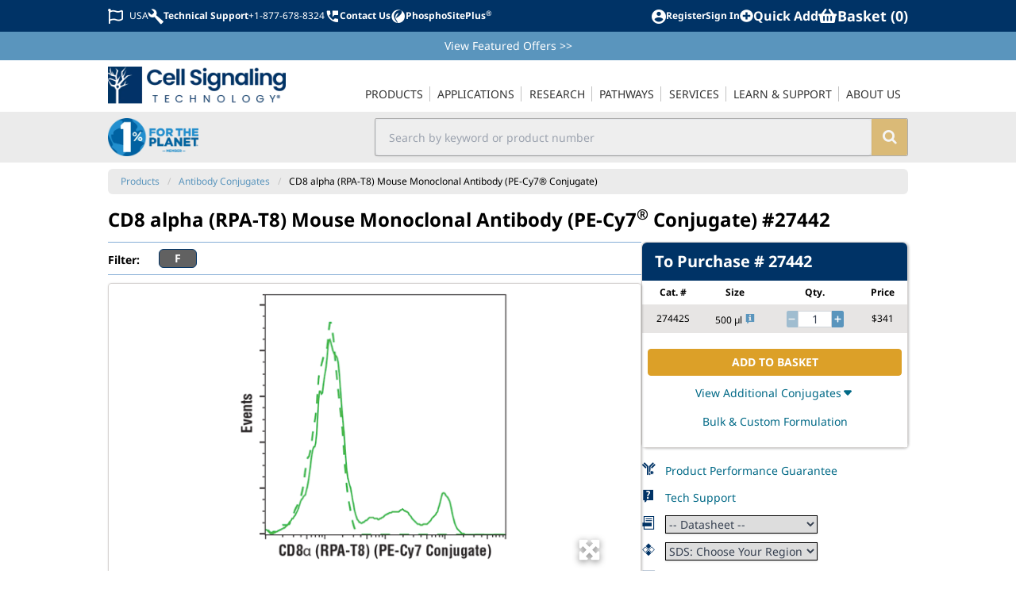

--- FILE ---
content_type: text/html; charset=utf-8
request_url: https://www.cellsignal.com/products/antibody-conjugates/cd8a-rpa-t8-mouse-mab-pe-cy7-174-conjugate/27442
body_size: 87526
content:
<!doctype html>
<html data-n-head-ssr lang="en" data-n-head="%7B%22lang%22:%7B%22ssr%22:%22en%22%7D%7D">
  <head >
    <title>CD8 alpha (RPA-T8) Mouse Monoclonal Antibody (PE-Cy7® Conjugate) | Cell Signaling Technology</title><meta data-n-head="ssr" name="viewport" content="width=device-width, initial-scale=1"><meta data-n-head="ssr" name="format-detection" content="telephone=no"><meta data-n-head="ssr" data-hid="og:site_name" property="og:site_name" content="Cell Signaling Technology"><meta data-n-head="ssr" data-hid="twitter:site" name="twitter:site" content="@cellsignal"><meta data-n-head="ssr" data-hid="apple-mobile-web-app-title" name="apple-mobile-web-app-title" content="CST | Cell Signaling Technology"><meta data-n-head="ssr" data-hid="sentry-trace" name="sentry-trace" content="4ac4730b0ff14833891590aa583e6b3f-9b50ec4a76979c8f-0"><meta data-n-head="ssr" data-hid="sentry-baggage" name="baggage" content="sentry-environment=prod,sentry-public_key=3012d43e9fd78bd75e5703df7c25ff78,sentry-trace_id=4ac4730b0ff14833891590aa583e6b3f,sentry-sample_rate=0.5,sentry-transaction=GET%20%2Fproducts%2Fantibody-conjugates%2Fcd8a-rpa-t8-mouse-mab-pe-cy7-174-conjugate%2F27442,sentry-sampled=false"><meta data-n-head="ssr" data-hid="charset" charset="utf-8"><meta data-n-head="ssr" data-hid="mobile-web-app-capable" name="mobile-web-app-capable" content="yes"><meta data-n-head="ssr" data-hid="author" name="author" content="Cell Signaling Technology"><meta data-n-head="ssr" data-hid="description" name="description" content="Monoclonal Antibody for studying CD8A. Validated for F. Highly specific and rigorously validated in-house, CD8 alpha (RPA-T8) Mouse Monoclonal Antibody (PE-Cy7® Conjugate) (CST #27442) is ready to ship."><meta data-n-head="ssr" data-hid="og:description" name="og:description" content="Monoclonal Antibody for studying CD8A. Validated for F. Highly specific and rigorously validated in-house, CD8 alpha (RPA-T8) Mouse Monoclonal Antibody (PE-Cy7® Conjugate) (CST #27442) is ready to ship."><meta data-n-head="ssr" data-hid="twitter:description" name="twitter:description" content="Monoclonal Antibody for studying CD8A. Validated for F. Highly specific and rigorously validated in-house, CD8 alpha (RPA-T8) Mouse Monoclonal Antibody (PE-Cy7® Conjugate) (CST #27442) is ready to ship."><meta data-n-head="ssr" data-hid="og:image:width" name="og:image:width" content="520"><meta data-n-head="ssr" data-hid="og:image:height" name="og:image:height" content="350"><meta data-n-head="ssr" data-hid="og:image" name="og:image" content="https://media.cellsignal.com/cdn-cgi/imagedelivery/JWox9JU8xLM9DWO4l_Iqsw/7a547a4e-14f9-4ce6-5563-4768b1ada300/public"><meta data-n-head="ssr" data-hid="twitter:image" name="twitter:image" content="https://media.cellsignal.com/cdn-cgi/imagedelivery/JWox9JU8xLM9DWO4l_Iqsw/7a547a4e-14f9-4ce6-5563-4768b1ada300/public"><meta data-n-head="ssr" data-hid="og:title" name="og:title" content="CD8 alpha (RPA-T8) Mouse Monoclonal Antibody (PE-Cy7® Conjugate)"><meta data-n-head="ssr" data-hid="og:url" name="og:url" content="https://www.cellsignal.com/products/antibody-conjugates/cd8a-rpa-t8-mouse-mab-pe-cy7-174-conjugate/27442"><meta data-n-head="ssr" data-hid="og:type" name="og:type" content="product"><meta data-n-head="ssr" data-hid="twitter:title" name="twitter:title" content="CD8 alpha (RPA-T8) Mouse Monoclonal Antibody (PE-Cy7® Conjugate)"><meta data-n-head="ssr" data-hid="twitter:url" name="twitter:url" content="https://www.cellsignal.com/products/antibody-conjugates/cd8a-rpa-t8-mouse-mab-pe-cy7-174-conjugate/27442"><meta data-n-head="ssr" data-hid="twitter:card" name="twitter:card" content="summary_large_image"><meta data-n-head="ssr" data-hid="robots" name="robots" content="index,follow"><link data-n-head="ssr" data-hid="shortcut-icon" rel="shortcut icon" href="/_nuxt/icons/icon_64x64.994a63.png"><link data-n-head="ssr" data-hid="apple-touch-icon" rel="apple-touch-icon" href="/_nuxt/icons/icon_512x512.994a63.png" sizes="512x512"><link data-n-head="ssr" rel="manifest" href="/_nuxt/manifest.e3ed85b8.json" data-hid="manifest" crossorigin="use-credentials"><link data-n-head="ssr" rel="image_src" href="https://media.cellsignal.com/cdn-cgi/imagedelivery/JWox9JU8xLM9DWO4l_Iqsw/7a547a4e-14f9-4ce6-5563-4768b1ada300/public"><link data-n-head="ssr" rel="canonical" href="https://www.cellsignal.com/products/antibody-conjugates/cd8-alpha-rpa-t8-mouse-monoclonal-antibody-pe-cy7-conjugate/27442"><link data-n-head="ssr" rel="alternate" hreflang="en" href="https://www.cellsignal.com/products/antibody-conjugates/cd8a-rpa-t8-mouse-mab-pe-cy7-174-conjugate/27442"><link data-n-head="ssr" rel="alternate" hreflang="zh-CN" href="https://www.cellsignal.cn/products/antibody-conjugates/cd8a-rpa-t8-mouse-mab-pe-cy7-174-conjugate/27442"><link data-n-head="ssr" rel="alternate" hreflang="ja-JP" href="https://www.cellsignal.jp/products/antibody-conjugates/cd8a-rpa-t8-mouse-mab-pe-cy7-174-conjugate/27442"><link data-n-head="ssr" rel="alternate" hreflang="x-default" href="https://www.cellsignal.com/products/antibody-conjugates/cd8a-rpa-t8-mouse-mab-pe-cy7-174-conjugate/27442"><script data-n-head="ssr" data-hid="gtm-script">if(!window._gtm_init){window._gtm_init=1;(function(w,n,d,m,e,p){w[d]=(w[d]==1||n[d]=='yes'||n[d]==1||n[m]==1||(w[e]&&w[e][p]&&w[e][p]()))?1:0})(window,navigator,'doNotTrack','msDoNotTrack','external','msTrackingProtectionEnabled');(function(w,d,s,l,x,y){w[x]={};w._gtm_inject=function(i){if(w.doNotTrack||w[x][i])return;w[x][i]=1;w[l]=w[l]||[];w[l].push({'gtm.start':new Date().getTime(),event:'gtm.js'});var f=d.getElementsByTagName(s)[0],j=d.createElement(s);j.defer=true;j.src='https://www.googletagmanager.com/gtm.js?id='+i;f.parentNode.insertBefore(j,f);}})(window,document,'script','dataLayer','_gtm_ids','_gtm_inject')}</script><link rel="preload" href="/_nuxt/b09ecf4.modern.js" as="script"><link rel="preload" href="/_nuxt/de95c6c.modern.js" as="script"><link rel="preload" href="/_nuxt/css/a2cbf33.css" as="style"><link rel="preload" href="/_nuxt/9dd2c67.modern.js" as="script"><link rel="preload" href="/_nuxt/css/3e4bc04.css" as="style"><link rel="preload" href="/_nuxt/25ebf52.modern.js" as="script"><link rel="preload" href="/_nuxt/css/89c4624.css" as="style"><link rel="preload" href="/_nuxt/dcd8f88.modern.js" as="script"><link rel="preload" href="/_nuxt/3f4093a.modern.js" as="script"><link rel="preload" href="/_nuxt/css/415b562.css" as="style"><link rel="preload" href="/_nuxt/9bf46b8.modern.js" as="script"><link rel="preload" href="/_nuxt/css/d145256.css" as="style"><link rel="preload" href="/_nuxt/3ed3652.modern.js" as="script"><link rel="preload" href="/_nuxt/css/84603b6.css" as="style"><link rel="preload" href="/_nuxt/40f3c7c.modern.js" as="script"><link rel="stylesheet" href="/_nuxt/css/a2cbf33.css"><link rel="stylesheet" href="/_nuxt/css/3e4bc04.css"><link rel="stylesheet" href="/_nuxt/css/89c4624.css"><link rel="stylesheet" href="/_nuxt/css/415b562.css"><link rel="stylesheet" href="/_nuxt/css/d145256.css"><link rel="stylesheet" href="/_nuxt/css/84603b6.css">
  </head>
  <body data-test-id="body" data-n-head="%7B%22data-test-id%22:%7B%22ssr%22:%22body%22%7D%7D">
    <noscript data-n-head="ssr" data-hid="gtm-noscript" data-pbody="true"></noscript><div data-server-rendered="true" id="__nuxt"><!----><div id="__layout"><div data-elastic-exclude="" class="tw-flex tw-overflow-x-clip"><div data-debug="debug-info" class="OneLinkNoTx" style="display:none;"><div>Render Target: SSR</div> <div>
    Render Timestamp:
    <div>1/17/2026, 8:15:24 AM EST</div> <div>1/17/2026, 1:15:24 PM UTC</div></div> <div>Commit: 27a02cd8ad26c828db3065e1ca09e4399df7d8e5</div> <div>
    XML generation date: 2025-11-12 16:13:29.681
  </div> <div>
    Product last modified at: 2026-01-01T09:07:01.283Z
  </div></div> <div class="tw-z-30 tw-min-w-[300px] tw-max-w-[300px] tw-fixed tw-bg-dusty-gray-100 tw-text-dusty-gray-800 tw-transition-all tw-duration-300 tw-ease-in-out lg:tw-hidden -tw-left-[300px]"><!----></div> <div data-test-id="overlay-sidebar" class="tw-fixed tw-z-20 tw-h-screen tw-w-screen tw-bg-black tw-opacity-[.45] lg:tw-hidden" style="display:none;"></div> <div class="tw-flex tw-min-w-[calc(100vw_-_20px)] tw-grow tw-flex-col tw-transition-all tw-duration-300 tw-ease-in-out lg:tw-ml-0 tw-ml-0 row-content"><header class="tw-sticky tw-top-0 tw-z-40 tw-w-full tw-bg-white print:tw-hidden lg:tw-static"><div class="tw-relative tw-z-40"><!----> <div data-elastic-exclude class="tw-bg-white tw-text-midnight-blue-500 lg:tw-flex lg:tw-h-10 lg:tw-justify-center lg:tw-bg-midnight-blue-500 lg:tw-align-middle lg:tw-text-white"><div class="tw-container tw-mx-auto tw-max-w-screen-lg tw-py-2 tw-pr-2 tw-text-[32px] tw-font-bold lg:tw-flex lg:tw-px-2 lg:tw-align-middle lg:tw-text-xs lg:tw-text-white"><div class="tw-flex tw-w-full tw-items-center tw-justify-between"><div data-test-id="topbar-mobileMenu" class="tw-flex lg:tw-hidden"><button aria-label="Mobile Menu Button" class="tw-px-2"><svg viewBox="0 0 448 512" width="1.2em" height="1.2em" class="tw-text-2xl"><path fill="currentColor" d="M16 132h416c8.837 0 16-7.163 16-16V76c0-8.837-7.163-16-16-16H16C7.163 60 0 67.163 0 76v40c0 8.837 7.163 16 16 16zm0 160h416c8.837 0 16-7.163 16-16v-40c0-8.837-7.163-16-16-16H16c-8.837 0-16 7.163-16 16v40c0 8.837 7.163 16 16 16zm0 160h416c8.837 0 16-7.163 16-16v-40c0-8.837-7.163-16-16-16H16c-8.837 0-16 7.163-16 16v40c0 8.837 7.163 16 16 16z"></path></svg></button> <a href="/" class="tw-flex tw-flex-row tw-items-center"><img src="https://media.cellsignal.com/cdn-cgi/imagedelivery/JWox9JU8xLM9DWO4l_Iqsw/29251a6e-1bb4-4c9d-279a-a2b0104d8700/public" alt="Cell Signaling Technology Logo - Extra Large" class="xs:tw-h-7 tw-h-6 sm:tw-h-7 md:tw-h-9"></a></div> <div class="client-only-placeholder"><div class="tw-hidden tw-gap-2 lg:tw-flex"><div class="tw-animate-pulse tw-bg-gray-300 tw-h-7 tw-w-7 tw-rounded-full lg:tw-h-5 lg:tw-w-20 lg:tw-rounded-md lg:tw-bg-white"></div> <div class="tw-animate-pulse tw-bg-gray-300 tw-h-7 tw-w-7 tw-rounded-full lg:tw-h-5 lg:tw-w-20 lg:tw-rounded-md lg:tw-bg-white"></div></div></div>  <div class="tw-flex tw-items-center tw-gap-2 tw-text-[0.6em] sm:tw-gap-4 sm:tw-text-[0.8em] lg:tw-text-xs"><div class="client-only-placeholder"><div class="tw-flex tw-gap-2"><div class="tw-animate-pulse tw-bg-gray-300 tw-h-7 tw-w-7 tw-rounded-full lg:tw-h-5 lg:tw-w-20 lg:tw-rounded-md lg:tw-bg-white"></div> <div class="tw-animate-pulse tw-bg-gray-300 tw-hidden tw-h-7 tw-w-7 tw-rounded-full lg:tw-inline-block lg:tw-h-5 lg:tw-w-20 lg:tw-rounded-md lg:tw-bg-white"></div></div></div> <div class="client-only-placeholder"><div class="tw-flex tw-gap-2"><div class="tw-animate-pulse tw-bg-gray-300 tw-hidden tw-rounded-full lg:tw-block lg:tw-h-5 lg:tw-w-5 lg:tw-bg-white"></div> <div class="tw-animate-pulse tw-bg-gray-300 tw-h-7 tw-w-7 tw-rounded-full lg:tw-h-5 lg:tw-w-20 lg:tw-rounded-md lg:tw-bg-white"></div></div></div> <span data-test-id="topbar-search"><i class="cstf cstf-search tw-text-[1.02em] lg:tw-hidden"></i></span></div></div></div></div> <div class="tw-bg-danube-500 tw-py-2 tw-px-4 tw-text-white lg:tw-px-2" style="display:;"><div class="tw-container tw-mx-auto tw-max-w-screen-lg tw-text-center tw-text-sm"><a href="/product-information/promotions" class="OneLinkNoTx hover:tw-underline">View Featured Offers <span class="OneLinkNoTx">&gt;&gt;</span></a></div></div> <div data-elastic-exclude class="tw-bg-white" style="display:;"><div class="tw-container tw-mx-auto tw-hidden tw-max-w-screen-lg tw-px-4 tw-text-[#333] lg:tw-block lg:tw-px-2 lg:tw-text-sm"><div data-v-4b805881><nav data-test-id="navigation-navigation" class="tw-relative tw-z-[60] tw-flex tw-min-w-[300px] tw-items-end lg:tw-justify-between" data-v-4b805881><a href="/" data-test-id="navigation-main-logo" class="tw-hidden tw-w-[14rem] tw-py-2 lg:tw-block" data-v-4b805881><img src="https://media.cellsignal.com/cdn-cgi/imagedelivery/JWox9JU8xLM9DWO4l_Iqsw/29251a6e-1bb4-4c9d-279a-a2b0104d8700/1X" alt="Cell Signaling Technology Logo - Large" data-v-4b805881></a> <ul class="nav-main tw-flex tw-w-full tw-flex-col lg:tw-w-auto lg:tw-flex-row" data-v-4b805881><li class="tw-group tw-px-[0.05em] lg:tw-relative nav-item-0" data-v-4b805881><a href="/browse" data-test-id="navigation-main_products" class="navigation-main-link tw-hidden tw-p-4 lg:tw-block lg:tw-border-b-2 lg:tw-border-transparent lg:tw-py-2 lg:tw-px-0 lg:tw-uppercase lg:group-hover:tw-border-midnight-blue-500" data-v-4b805881><span class="tw-border-dusty-gray-300 lg:tw-border-r lg:tw-p-0 lg:tw-px-2 lg:group-last:tw-border-r-0" data-v-4b805881>
            Products
          </span></a> <div class="tw-flex tw-cursor-pointer tw-items-center tw-justify-between tw-border-b tw-border-dusty-gray-300 tw-px-4 tw-py-2 lg:tw-hidden" style="display:;" data-v-4b805881><span data-v-4b805881>
            Products
          </span> <i aria-hidden="true" class="cstf cstf-angle-right tw-text-2xl" data-v-4b805881></i></div> <div class="lg:tw-hidden" style="display:none;" data-v-4b805881><button class="tw-block tw-h-8 tw-w-full tw-text-left" data-v-4b805881><i aria-hidden="true" class="cstf cstf-angle-left tw-px-4 tw-text-2xl" data-v-4b805881></i></button> <a href="/browse" class="tw-block tw-border-b tw-border-dusty-gray-300 tw-px-4 tw-py-2 tw-text-xl tw-font-bold tw-text-midnight-blue-500" data-v-4b805881>
            Products
          </a></div> <div data-test-id="navigation-submenu_products" class="menu-dropdown tw-bg-white lg:tw-absolute lg:tw-z-50 lg:tw-border-t-2 lg:tw-border-midnight-blue-500 lg:tw-shadow-lg" style="display:none;" data-v-4b805881><div class="tw-flex tw-flex-col lg:tw-flex-row" data-v-4b805881><!----> <div data-test-id="navigation-submenuSection_filtered-by-product-category" class="tw-flex tw-flex-col lg:tw-border-r lg:tw-py-2" data-v-4b805881><div class="tw-bg-dusty-gray-500 tw-px-2.5 tw-py-1.5 tw-text-xs tw-uppercase tw-text-white lg:tw-mx-2.5 lg:tw-mb-2.5" data-v-4b805881>
                Filtered by Product Category
              </div> <!----> <div class="menu-section tw-flex tw-flex-col lg:tw-flex-row filtered-by-product-category" data-v-4b805881><div class="tw-flex tw-flex-col tw-flex-wrap" data-v-4b805881><a href="/browse?other=newproduct&amp;sortby=Newest" class="tw-block tw-border-b tw-border-l-4 tw-border-dusty-gray-300 tw-border-l-transparent tw-px-3 tw-py-2 hover:tw-border-l-midnight-blue-500 hover:tw-text-midnight-blue-500 lg:tw-mx-2.5 lg:tw-border-0 lg:tw-border-l-4 lg:tw-border-transparent lg:tw-p-2 lg:hover:tw-border-midnight-blue-500" data-v-4b805881>New Products</a><a href="/browse?categories=Primary%20Antibodies" class="tw-block tw-border-b tw-border-l-4 tw-border-dusty-gray-300 tw-border-l-transparent tw-px-3 tw-py-2 hover:tw-border-l-midnight-blue-500 hover:tw-text-midnight-blue-500 lg:tw-mx-2.5 lg:tw-border-0 lg:tw-border-l-4 lg:tw-border-transparent lg:tw-p-2 lg:hover:tw-border-midnight-blue-500" data-v-4b805881>Primary Antibodies</a><a href="/browse?categories=Secondary%20Antibodies" class="tw-block tw-border-b tw-border-l-4 tw-border-dusty-gray-300 tw-border-l-transparent tw-px-3 tw-py-2 hover:tw-border-l-midnight-blue-500 hover:tw-text-midnight-blue-500 lg:tw-mx-2.5 lg:tw-border-0 lg:tw-border-l-4 lg:tw-border-transparent lg:tw-p-2 lg:hover:tw-border-midnight-blue-500" data-v-4b805881>Secondary Antibodies</a><a href="/browse?producttype=Antibody%20Sampler%20Kit" class="tw-block tw-border-b tw-border-l-4 tw-border-dusty-gray-300 tw-border-l-transparent tw-px-3 tw-py-2 hover:tw-border-l-midnight-blue-500 hover:tw-text-midnight-blue-500 lg:tw-mx-2.5 lg:tw-border-0 lg:tw-border-l-4 lg:tw-border-transparent lg:tw-p-2 lg:hover:tw-border-midnight-blue-500" data-v-4b805881>Antibody Samplers</a><a href="/browse?categories=Antibody%20Conjugates" class="tw-block tw-border-b tw-border-l-4 tw-border-dusty-gray-300 tw-border-l-transparent tw-px-3 tw-py-2 hover:tw-border-l-midnight-blue-500 hover:tw-text-midnight-blue-500 lg:tw-mx-2.5 lg:tw-border-0 lg:tw-border-l-4 lg:tw-border-transparent lg:tw-p-2 lg:hover:tw-border-midnight-blue-500" data-v-4b805881>Antibody Conjugates</a><a href="/browse?categories=ELISA%20Kits" class="tw-block tw-border-b tw-border-l-4 tw-border-dusty-gray-300 tw-border-l-transparent tw-px-3 tw-py-2 hover:tw-border-l-midnight-blue-500 hover:tw-text-midnight-blue-500 lg:tw-mx-2.5 lg:tw-border-0 lg:tw-border-l-4 lg:tw-border-transparent lg:tw-p-2 lg:hover:tw-border-midnight-blue-500" data-v-4b805881>ELISA Kits</a><a href="/browse?categories=Cellular%20Assay%20Kits" class="tw-block tw-border-b tw-border-l-4 tw-border-dusty-gray-300 tw-border-l-transparent tw-px-3 tw-py-2 hover:tw-border-l-midnight-blue-500 hover:tw-text-midnight-blue-500 lg:tw-mx-2.5 lg:tw-border-0 lg:tw-border-l-4 lg:tw-border-transparent lg:tw-p-2 lg:hover:tw-border-midnight-blue-500" data-v-4b805881>Cellular Assay Kits</a><a href="/browse?categories=Proteomic%20Analysis%20Products" class="tw-block tw-border-b tw-border-l-4 tw-border-dusty-gray-300 tw-border-l-transparent tw-px-3 tw-py-2 hover:tw-border-l-midnight-blue-500 hover:tw-text-midnight-blue-500 lg:tw-mx-2.5 lg:tw-border-0 lg:tw-border-l-4 lg:tw-border-transparent lg:tw-p-2 lg:hover:tw-border-midnight-blue-500" data-v-4b805881>Proteomic Analysis Products</a><a href="/browse?categories=WB%20%26%20IP%20Reagents" class="tw-block tw-border-b tw-border-l-4 tw-border-dusty-gray-300 tw-border-l-transparent tw-px-3 tw-py-2 hover:tw-border-l-midnight-blue-500 hover:tw-text-midnight-blue-500 lg:tw-mx-2.5 lg:tw-border-0 lg:tw-border-l-4 lg:tw-border-transparent lg:tw-p-2 lg:hover:tw-border-midnight-blue-500" data-v-4b805881>WB & IP Reagents</a><a href="/browse?categories=SignalStar%26%238482%3B%20Multiplex%20IHC%20Kits%20%26%20Reagents" class="tw-block tw-border-b tw-border-l-4 tw-border-dusty-gray-300 tw-border-l-transparent tw-px-3 tw-py-2 hover:tw-border-l-midnight-blue-500 hover:tw-text-midnight-blue-500 lg:tw-mx-2.5 lg:tw-border-0 lg:tw-border-l-4 lg:tw-border-transparent lg:tw-p-2 lg:hover:tw-border-midnight-blue-500" data-v-4b805881>SignalStar<sup>®</sup> Multiplex IHC Kits & Reagents</a> <!----></div><div class="tw-flex tw-flex-col tw-flex-wrap" data-v-4b805881><a href="/browse?categories=InTraSeq%26%238482%3B%20Kits%20%26%20Reagents" class="tw-block tw-border-b tw-border-l-4 tw-border-dusty-gray-300 tw-border-l-transparent tw-px-3 tw-py-2 hover:tw-border-l-midnight-blue-500 hover:tw-text-midnight-blue-500 lg:tw-mx-2.5 lg:tw-border-0 lg:tw-border-l-4 lg:tw-border-transparent lg:tw-p-2 lg:hover:tw-border-midnight-blue-500" data-v-4b805881>InTraSeq™ Kit & Reagents</a><a href="/browse?categories=CUT%26RUN%20Kits%20%26%20Reagents" class="tw-block tw-border-b tw-border-l-4 tw-border-dusty-gray-300 tw-border-l-transparent tw-px-3 tw-py-2 hover:tw-border-l-midnight-blue-500 hover:tw-text-midnight-blue-500 lg:tw-mx-2.5 lg:tw-border-0 lg:tw-border-l-4 lg:tw-border-transparent lg:tw-p-2 lg:hover:tw-border-midnight-blue-500" data-v-4b805881>CUT&RUN Kits & Reagents</a><a href="/browse?categories=CUT%26Tag Kits %26 Reagents" class="tw-block tw-border-b tw-border-l-4 tw-border-dusty-gray-300 tw-border-l-transparent tw-px-3 tw-py-2 hover:tw-border-l-midnight-blue-500 hover:tw-text-midnight-blue-500 lg:tw-mx-2.5 lg:tw-border-0 lg:tw-border-l-4 lg:tw-border-transparent lg:tw-p-2 lg:hover:tw-border-midnight-blue-500" data-v-4b805881>CUT&Tag Kits & Reagents</a><a href="/browse?categories=ChIP%20Kits%20%26%20Reagents" class="tw-block tw-border-b tw-border-l-4 tw-border-dusty-gray-300 tw-border-l-transparent tw-px-3 tw-py-2 hover:tw-border-l-midnight-blue-500 hover:tw-text-midnight-blue-500 lg:tw-mx-2.5 lg:tw-border-0 lg:tw-border-l-4 lg:tw-border-transparent lg:tw-p-2 lg:hover:tw-border-midnight-blue-500" data-v-4b805881>ChIP Kits & Reagents</a><a href="/browse?categories=Flow%20Cytometry%20Kits%20%26%20Reagents" class="tw-block tw-border-b tw-border-l-4 tw-border-dusty-gray-300 tw-border-l-transparent tw-px-3 tw-py-2 hover:tw-border-l-midnight-blue-500 hover:tw-text-midnight-blue-500 lg:tw-mx-2.5 lg:tw-border-0 lg:tw-border-l-4 lg:tw-border-transparent lg:tw-p-2 lg:hover:tw-border-midnight-blue-500" data-v-4b805881>Flow Cytometry Kits & Reagents</a><a href="/browse?categories=Recombinant%20Proteins" class="tw-block tw-border-b tw-border-l-4 tw-border-dusty-gray-300 tw-border-l-transparent tw-px-3 tw-py-2 hover:tw-border-l-midnight-blue-500 hover:tw-text-midnight-blue-500 lg:tw-mx-2.5 lg:tw-border-0 lg:tw-border-l-4 lg:tw-border-transparent lg:tw-p-2 lg:hover:tw-border-midnight-blue-500" data-v-4b805881>Recombinant Proteins</a><a href="/browse?categories=siRNA" class="tw-block tw-border-b tw-border-l-4 tw-border-dusty-gray-300 tw-border-l-transparent tw-px-3 tw-py-2 hover:tw-border-l-midnight-blue-500 hover:tw-text-midnight-blue-500 lg:tw-mx-2.5 lg:tw-border-0 lg:tw-border-l-4 lg:tw-border-transparent lg:tw-p-2 lg:hover:tw-border-midnight-blue-500" data-v-4b805881>siRNA</a><a href="/browse?categories=Cytokines%20%26%20Growth%20Factors" class="tw-block tw-border-b tw-border-l-4 tw-border-dusty-gray-300 tw-border-l-transparent tw-px-3 tw-py-2 hover:tw-border-l-midnight-blue-500 hover:tw-text-midnight-blue-500 lg:tw-mx-2.5 lg:tw-border-0 lg:tw-border-l-4 lg:tw-border-transparent lg:tw-p-2 lg:hover:tw-border-midnight-blue-500" data-v-4b805881>Cytokines & Growth Factors</a><a href="/browse?categories=Activators%20%26%20Inhibitors" class="tw-block tw-border-b tw-border-l-4 tw-border-dusty-gray-300 tw-border-l-transparent tw-px-3 tw-py-2 hover:tw-border-l-midnight-blue-500 hover:tw-text-midnight-blue-500 lg:tw-mx-2.5 lg:tw-border-0 lg:tw-border-l-4 lg:tw-border-transparent lg:tw-p-2 lg:hover:tw-border-midnight-blue-500" data-v-4b805881>Activators & Inhibitors</a><a href="/browse?categories=Buffers%20%26%20Dyes" class="tw-block tw-border-b tw-border-l-4 tw-border-dusty-gray-300 tw-border-l-transparent tw-px-3 tw-py-2 hover:tw-border-l-midnight-blue-500 hover:tw-text-midnight-blue-500 lg:tw-mx-2.5 lg:tw-border-0 lg:tw-border-l-4 lg:tw-border-transparent lg:tw-p-2 lg:hover:tw-border-midnight-blue-500" data-v-4b805881>Buffers & Dyes</a><a href="/browse?formulation=BSA%20and%20Azide%20Free" class="tw-block tw-border-b tw-border-l-4 tw-border-dusty-gray-300 tw-border-l-transparent tw-px-3 tw-py-2 hover:tw-border-l-midnight-blue-500 hover:tw-text-midnight-blue-500 lg:tw-mx-2.5 lg:tw-border-0 lg:tw-border-l-4 lg:tw-border-transparent lg:tw-p-2 lg:hover:tw-border-midnight-blue-500" data-v-4b805881>BSA and Azide Free</a> <!----></div></div></div></div></div></li><li class="tw-group tw-px-[0.05em] lg:tw-relative nav-item-1" data-v-4b805881><a href="/applications" data-test-id="navigation-main_applications" class="navigation-main-link tw-hidden tw-p-4 lg:tw-block lg:tw-border-b-2 lg:tw-border-transparent lg:tw-py-2 lg:tw-px-0 lg:tw-uppercase lg:group-hover:tw-border-midnight-blue-500" data-v-4b805881><span class="tw-border-dusty-gray-300 lg:tw-border-r lg:tw-p-0 lg:tw-px-2 lg:group-last:tw-border-r-0" data-v-4b805881>
            Applications
          </span></a> <div class="tw-flex tw-cursor-pointer tw-items-center tw-justify-between tw-border-b tw-border-dusty-gray-300 tw-px-4 tw-py-2 lg:tw-hidden" style="display:;" data-v-4b805881><span data-v-4b805881>
            Applications
          </span> <i aria-hidden="true" class="cstf cstf-angle-right tw-text-2xl" data-v-4b805881></i></div> <div class="lg:tw-hidden" style="display:none;" data-v-4b805881><button class="tw-block tw-h-8 tw-w-full tw-text-left" data-v-4b805881><i aria-hidden="true" class="cstf cstf-angle-left tw-px-4 tw-text-2xl" data-v-4b805881></i></button> <a href="/applications" class="tw-block tw-border-b tw-border-dusty-gray-300 tw-px-4 tw-py-2 tw-text-xl tw-font-bold tw-text-midnight-blue-500" data-v-4b805881>
            Applications
          </a></div> <div data-test-id="navigation-submenu_applications" class="menu-dropdown tw-bg-white lg:tw-absolute lg:tw-z-50 lg:tw-border-t-2 lg:tw-border-midnight-blue-500 lg:tw-shadow-lg" style="display:none;" data-v-4b805881><div class="tw-flex tw-flex-col lg:tw-flex-row" data-v-4b805881><!----> <div data-test-id="navigation-submenuSection_resource-centers" class="tw-flex tw-flex-col lg:tw-border-r lg:tw-py-2" data-v-4b805881><div class="tw-bg-dusty-gray-500 tw-px-2.5 tw-py-1.5 tw-text-xs tw-uppercase tw-text-white lg:tw-mx-2.5 lg:tw-mb-2.5" data-v-4b805881>
                Resource Centers
              </div> <!----> <div class="menu-section tw-flex tw-flex-col lg:tw-flex-row resource-centers" data-v-4b805881><div class="tw-flex tw-flex-col tw-flex-wrap" data-v-4b805881><a href="/applications/chip-and-chip-seq" class="tw-block tw-border-b tw-border-l-4 tw-border-dusty-gray-300 tw-border-l-transparent tw-px-3 tw-py-2 hover:tw-border-l-midnight-blue-500 hover:tw-text-midnight-blue-500 lg:tw-mx-2.5 lg:tw-border-0 lg:tw-border-l-4 lg:tw-border-transparent lg:tw-p-2 lg:hover:tw-border-midnight-blue-500" data-v-4b805881>ChIP & ChIP-seq</a><a href="/applications/cut-and-run" class="tw-block tw-border-b tw-border-l-4 tw-border-dusty-gray-300 tw-border-l-transparent tw-px-3 tw-py-2 hover:tw-border-l-midnight-blue-500 hover:tw-text-midnight-blue-500 lg:tw-mx-2.5 lg:tw-border-0 lg:tw-border-l-4 lg:tw-border-transparent lg:tw-p-2 lg:hover:tw-border-midnight-blue-500" data-v-4b805881>CUT&RUN</a><a href="/applications/cut-tag" class="tw-block tw-border-b tw-border-l-4 tw-border-dusty-gray-300 tw-border-l-transparent tw-px-3 tw-py-2 hover:tw-border-l-midnight-blue-500 hover:tw-text-midnight-blue-500 lg:tw-mx-2.5 lg:tw-border-0 lg:tw-border-l-4 lg:tw-border-transparent lg:tw-p-2 lg:hover:tw-border-midnight-blue-500" data-v-4b805881>CUT&Tag</a><a href="/applications/elisa" class="tw-block tw-border-b tw-border-l-4 tw-border-dusty-gray-300 tw-border-l-transparent tw-px-3 tw-py-2 hover:tw-border-l-midnight-blue-500 hover:tw-text-midnight-blue-500 lg:tw-mx-2.5 lg:tw-border-0 lg:tw-border-l-4 lg:tw-border-transparent lg:tw-p-2 lg:hover:tw-border-midnight-blue-500" data-v-4b805881>ELISA</a><a href="/applications/flow-cytometry" class="tw-block tw-border-b tw-border-l-4 tw-border-dusty-gray-300 tw-border-l-transparent tw-px-3 tw-py-2 hover:tw-border-l-midnight-blue-500 hover:tw-text-midnight-blue-500 lg:tw-mx-2.5 lg:tw-border-0 lg:tw-border-l-4 lg:tw-border-transparent lg:tw-p-2 lg:hover:tw-border-midnight-blue-500" data-v-4b805881>Flow Cytometry</a><a href="/applications/immunofluorescence" class="tw-block tw-border-b tw-border-l-4 tw-border-dusty-gray-300 tw-border-l-transparent tw-px-3 tw-py-2 hover:tw-border-l-midnight-blue-500 hover:tw-text-midnight-blue-500 lg:tw-mx-2.5 lg:tw-border-0 lg:tw-border-l-4 lg:tw-border-transparent lg:tw-p-2 lg:hover:tw-border-midnight-blue-500" data-v-4b805881>Immunofluorescence</a><a href="/applications/immunohistochemistry" class="tw-block tw-border-b tw-border-l-4 tw-border-dusty-gray-300 tw-border-l-transparent tw-px-3 tw-py-2 hover:tw-border-l-midnight-blue-500 hover:tw-text-midnight-blue-500 lg:tw-mx-2.5 lg:tw-border-0 lg:tw-border-l-4 lg:tw-border-transparent lg:tw-p-2 lg:hover:tw-border-midnight-blue-500" data-v-4b805881>Immunohistochemistry</a><a href="/applications/immunoprecipitation" class="tw-block tw-border-b tw-border-l-4 tw-border-dusty-gray-300 tw-border-l-transparent tw-px-3 tw-py-2 hover:tw-border-l-midnight-blue-500 hover:tw-text-midnight-blue-500 lg:tw-mx-2.5 lg:tw-border-0 lg:tw-border-l-4 lg:tw-border-transparent lg:tw-p-2 lg:hover:tw-border-midnight-blue-500" data-v-4b805881>Immunoprecipitation</a><a href="/applications/intraseq-single-cell" class="tw-block tw-border-b tw-border-l-4 tw-border-dusty-gray-300 tw-border-l-transparent tw-px-3 tw-py-2 hover:tw-border-l-midnight-blue-500 hover:tw-text-midnight-blue-500 lg:tw-mx-2.5 lg:tw-border-0 lg:tw-border-l-4 lg:tw-border-transparent lg:tw-p-2 lg:hover:tw-border-midnight-blue-500" data-v-4b805881>InTraSeq™ Single Cell Analysis</a><a href="/applications/proteomics" class="tw-block tw-border-b tw-border-l-4 tw-border-dusty-gray-300 tw-border-l-transparent tw-px-3 tw-py-2 hover:tw-border-l-midnight-blue-500 hover:tw-text-midnight-blue-500 lg:tw-mx-2.5 lg:tw-border-0 lg:tw-border-l-4 lg:tw-border-transparent lg:tw-p-2 lg:hover:tw-border-midnight-blue-500" data-v-4b805881>LC/MS Proteomics</a><a href="/applications/multiplexing-and-spatial-biology" class="tw-block tw-border-b tw-border-l-4 tw-border-dusty-gray-300 tw-border-l-transparent tw-px-3 tw-py-2 hover:tw-border-l-midnight-blue-500 hover:tw-text-midnight-blue-500 lg:tw-mx-2.5 lg:tw-border-0 lg:tw-border-l-4 lg:tw-border-transparent lg:tw-p-2 lg:hover:tw-border-midnight-blue-500" data-v-4b805881>Multiplex Solutions for Spatial Biology</a><a href="/applications/signalstar-multiplex-ihc" class="tw-block tw-border-b tw-border-l-4 tw-border-dusty-gray-300 tw-border-l-transparent tw-px-3 tw-py-2 hover:tw-border-l-midnight-blue-500 hover:tw-text-midnight-blue-500 lg:tw-mx-2.5 lg:tw-border-0 lg:tw-border-l-4 lg:tw-border-transparent lg:tw-p-2 lg:hover:tw-border-midnight-blue-500" data-v-4b805881>SignalStar<sup>®</sup> Multiplex IHC</a><a href="/applications/western-blot-immunoblot" class="tw-block tw-border-b tw-border-l-4 tw-border-dusty-gray-300 tw-border-l-transparent tw-px-3 tw-py-2 hover:tw-border-l-midnight-blue-500 hover:tw-text-midnight-blue-500 lg:tw-mx-2.5 lg:tw-border-0 lg:tw-border-l-4 lg:tw-border-transparent lg:tw-p-2 lg:hover:tw-border-midnight-blue-500" data-v-4b805881>Western Blot (Immunoblot)</a> <!----></div></div></div></div></div></li><li class="tw-group tw-px-[0.05em] lg:tw-relative nav-item-2" data-v-4b805881><a href="/research" data-test-id="navigation-main_research" class="navigation-main-link tw-hidden tw-p-4 lg:tw-block lg:tw-border-b-2 lg:tw-border-transparent lg:tw-py-2 lg:tw-px-0 lg:tw-uppercase lg:group-hover:tw-border-midnight-blue-500" data-v-4b805881><span class="tw-border-dusty-gray-300 lg:tw-border-r lg:tw-p-0 lg:tw-px-2 lg:group-last:tw-border-r-0" data-v-4b805881>
            Research
          </span></a> <div class="tw-flex tw-cursor-pointer tw-items-center tw-justify-between tw-border-b tw-border-dusty-gray-300 tw-px-4 tw-py-2 lg:tw-hidden" style="display:;" data-v-4b805881><span data-v-4b805881>
            Research
          </span> <i aria-hidden="true" class="cstf cstf-angle-right tw-text-2xl" data-v-4b805881></i></div> <div class="lg:tw-hidden" style="display:none;" data-v-4b805881><button class="tw-block tw-h-8 tw-w-full tw-text-left" data-v-4b805881><i aria-hidden="true" class="cstf cstf-angle-left tw-px-4 tw-text-2xl" data-v-4b805881></i></button> <a href="/research" class="tw-block tw-border-b tw-border-dusty-gray-300 tw-px-4 tw-py-2 tw-text-xl tw-font-bold tw-text-midnight-blue-500" data-v-4b805881>
            Research
          </a></div> <div data-test-id="navigation-submenu_research" class="menu-dropdown tw-bg-white lg:tw-absolute lg:tw-z-50 lg:tw-border-t-2 lg:tw-border-midnight-blue-500 lg:tw-shadow-lg" style="display:none;" data-v-4b805881><div class="tw-flex tw-flex-col lg:tw-flex-row" data-v-4b805881><div data-test-id="navigation-submenuSection_research" class="menu-section tw-flex tw-flex-col tw-flex-wrap lg:tw-py-2 research" data-v-4b805881><a href="/research/cancer" class="tw-block tw-border-b tw-border-l-4 tw-border-dusty-gray-300 tw-border-l-transparent tw-px-3 tw-py-2 hover:tw-border-l-midnight-blue-500 hover:tw-text-midnight-blue-500 lg:tw-mx-2.5 lg:tw-border-0 lg:tw-border-l-4 lg:tw-border-transparent lg:tw-p-2 lg:hover:tw-border-midnight-blue-500" data-v-4b805881>Cancer</a><a href="/research/cell-biology" class="tw-block tw-border-b tw-border-l-4 tw-border-dusty-gray-300 tw-border-l-transparent tw-px-3 tw-py-2 hover:tw-border-l-midnight-blue-500 hover:tw-text-midnight-blue-500 lg:tw-mx-2.5 lg:tw-border-0 lg:tw-border-l-4 lg:tw-border-transparent lg:tw-p-2 lg:hover:tw-border-midnight-blue-500" data-v-4b805881>Cell Biology</a><a href="/research/developmental-biology-and-stem-cells" class="tw-block tw-border-b tw-border-l-4 tw-border-dusty-gray-300 tw-border-l-transparent tw-px-3 tw-py-2 hover:tw-border-l-midnight-blue-500 hover:tw-text-midnight-blue-500 lg:tw-mx-2.5 lg:tw-border-0 lg:tw-border-l-4 lg:tw-border-transparent lg:tw-p-2 lg:hover:tw-border-midnight-blue-500" data-v-4b805881>Developmental Biology and Stem Cells</a><a href="/research/drug-discovery-solutions-powered-by-cst" class="tw-block tw-border-b tw-border-l-4 tw-border-dusty-gray-300 tw-border-l-transparent tw-px-3 tw-py-2 hover:tw-border-l-midnight-blue-500 hover:tw-text-midnight-blue-500 lg:tw-mx-2.5 lg:tw-border-0 lg:tw-border-l-4 lg:tw-border-transparent lg:tw-p-2 lg:hover:tw-border-midnight-blue-500" data-v-4b805881>Drug Discovery and Development Solutions</a><a href="/research/epigenetics" class="tw-block tw-border-b tw-border-l-4 tw-border-dusty-gray-300 tw-border-l-transparent tw-px-3 tw-py-2 hover:tw-border-l-midnight-blue-500 hover:tw-text-midnight-blue-500 lg:tw-mx-2.5 lg:tw-border-0 lg:tw-border-l-4 lg:tw-border-transparent lg:tw-p-2 lg:hover:tw-border-midnight-blue-500" data-v-4b805881>Epigenetics</a><a href="/research/fibrosis" class="tw-block tw-border-b tw-border-l-4 tw-border-dusty-gray-300 tw-border-l-transparent tw-px-3 tw-py-2 hover:tw-border-l-midnight-blue-500 hover:tw-text-midnight-blue-500 lg:tw-mx-2.5 lg:tw-border-0 lg:tw-border-l-4 lg:tw-border-transparent lg:tw-p-2 lg:hover:tw-border-midnight-blue-500" data-v-4b805881>Fibrosis</a><a href="/research/immunology-and-immuno-oncology" class="tw-block tw-border-b tw-border-l-4 tw-border-dusty-gray-300 tw-border-l-transparent tw-px-3 tw-py-2 hover:tw-border-l-midnight-blue-500 hover:tw-text-midnight-blue-500 lg:tw-mx-2.5 lg:tw-border-0 lg:tw-border-l-4 lg:tw-border-transparent lg:tw-p-2 lg:hover:tw-border-midnight-blue-500" data-v-4b805881>Immunology and Immuno-Oncology</a><a href="/research/infectious-diseases-covid-19" class="tw-block tw-border-b tw-border-l-4 tw-border-dusty-gray-300 tw-border-l-transparent tw-px-3 tw-py-2 hover:tw-border-l-midnight-blue-500 hover:tw-text-midnight-blue-500 lg:tw-mx-2.5 lg:tw-border-0 lg:tw-border-l-4 lg:tw-border-transparent lg:tw-p-2 lg:hover:tw-border-midnight-blue-500" data-v-4b805881>Infectious Diseases / COVID-19</a><a href="/research/metabolism" class="tw-block tw-border-b tw-border-l-4 tw-border-dusty-gray-300 tw-border-l-transparent tw-px-3 tw-py-2 hover:tw-border-l-midnight-blue-500 hover:tw-text-midnight-blue-500 lg:tw-mx-2.5 lg:tw-border-0 lg:tw-border-l-4 lg:tw-border-transparent lg:tw-p-2 lg:hover:tw-border-midnight-blue-500" data-v-4b805881>Metabolism</a><a href="/research/neuroscience" class="tw-block tw-border-b tw-border-l-4 tw-border-dusty-gray-300 tw-border-l-transparent tw-px-3 tw-py-2 hover:tw-border-l-midnight-blue-500 hover:tw-text-midnight-blue-500 lg:tw-mx-2.5 lg:tw-border-0 lg:tw-border-l-4 lg:tw-border-transparent lg:tw-p-2 lg:hover:tw-border-midnight-blue-500" data-v-4b805881>Neuroscience</a><a href="/research/rna-regulation-and-translational-control" class="tw-block tw-border-b tw-border-l-4 tw-border-dusty-gray-300 tw-border-l-transparent tw-px-3 tw-py-2 hover:tw-border-l-midnight-blue-500 hover:tw-text-midnight-blue-500 lg:tw-mx-2.5 lg:tw-border-0 lg:tw-border-l-4 lg:tw-border-transparent lg:tw-p-2 lg:hover:tw-border-midnight-blue-500" data-v-4b805881>RNA Regulation and Translational Control</a><a href="/research/immunoassay-development" class="tw-block tw-border-b tw-border-l-4 tw-border-dusty-gray-300 tw-border-l-transparent tw-px-3 tw-py-2 hover:tw-border-l-midnight-blue-500 hover:tw-text-midnight-blue-500 lg:tw-mx-2.5 lg:tw-border-0 lg:tw-border-l-4 lg:tw-border-transparent lg:tw-p-2 lg:hover:tw-border-midnight-blue-500" data-v-4b805881>Solutions for Antibody Pair-Based Immunoassay Development</a></div> </div></div></li><li class="tw-group tw-px-[0.05em] lg:tw-relative nav-item-3" data-v-4b805881><a href="/pathways" data-test-id="navigation-main_pathways" class="navigation-main-link tw-hidden tw-p-4 lg:tw-block lg:tw-border-b-2 lg:tw-border-transparent lg:tw-py-2 lg:tw-px-0 lg:tw-uppercase lg:group-hover:tw-border-midnight-blue-500" data-v-4b805881><span class="tw-border-dusty-gray-300 lg:tw-border-r lg:tw-p-0 lg:tw-px-2 lg:group-last:tw-border-r-0" data-v-4b805881>
            Pathways
          </span></a> <div class="tw-flex tw-cursor-pointer tw-items-center tw-justify-between tw-border-b tw-border-dusty-gray-300 tw-px-4 tw-py-2 lg:tw-hidden" style="display:;" data-v-4b805881><span data-v-4b805881>
            Pathways
          </span> <i aria-hidden="true" class="cstf cstf-angle-right tw-text-2xl" data-v-4b805881></i></div> <div class="lg:tw-hidden" style="display:none;" data-v-4b805881><button class="tw-block tw-h-8 tw-w-full tw-text-left" data-v-4b805881><i aria-hidden="true" class="cstf cstf-angle-left tw-px-4 tw-text-2xl" data-v-4b805881></i></button> <a href="/pathways" class="tw-block tw-border-b tw-border-dusty-gray-300 tw-px-4 tw-py-2 tw-text-xl tw-font-bold tw-text-midnight-blue-500" data-v-4b805881>
            Pathways
          </a></div> <div data-test-id="navigation-submenu_pathways" class="menu-dropdown tw-bg-white lg:tw-absolute lg:tw-z-50 lg:tw-border-t-2 lg:tw-border-midnight-blue-500 lg:tw-shadow-lg" style="display:none;" data-v-4b805881><div class="tw-flex tw-flex-col lg:tw-flex-row" data-v-4b805881><div data-test-id="navigation-submenuSection_pathways" class="menu-section tw-flex tw-flex-col tw-flex-wrap lg:tw-py-2 pathways" data-v-4b805881><a href="/pathways/by-disease-area" class="tw-block tw-border-b tw-border-l-4 tw-border-dusty-gray-300 tw-border-l-transparent tw-px-3 tw-py-2 hover:tw-border-l-midnight-blue-500 hover:tw-text-midnight-blue-500 lg:tw-mx-2.5 lg:tw-border-0 lg:tw-border-l-4 lg:tw-border-transparent lg:tw-p-2 lg:hover:tw-border-midnight-blue-500" data-v-4b805881>By Disease Area</a><a href="/pathways/by-research-area" class="tw-block tw-border-b tw-border-l-4 tw-border-dusty-gray-300 tw-border-l-transparent tw-px-3 tw-py-2 hover:tw-border-l-midnight-blue-500 hover:tw-text-midnight-blue-500 lg:tw-mx-2.5 lg:tw-border-0 lg:tw-border-l-4 lg:tw-border-transparent lg:tw-p-2 lg:hover:tw-border-midnight-blue-500" data-v-4b805881>By Research Area</a></div> </div></div></li><li class="tw-group tw-px-[0.05em] lg:tw-relative nav-item-4" data-v-4b805881><a href="/services" data-test-id="navigation-main_services" class="navigation-main-link tw-hidden tw-p-4 lg:tw-block lg:tw-border-b-2 lg:tw-border-transparent lg:tw-py-2 lg:tw-px-0 lg:tw-uppercase lg:group-hover:tw-border-midnight-blue-500" data-v-4b805881><span class="tw-border-dusty-gray-300 lg:tw-border-r lg:tw-p-0 lg:tw-px-2 lg:group-last:tw-border-r-0" data-v-4b805881>
            Services
          </span></a> <div class="tw-flex tw-cursor-pointer tw-items-center tw-justify-between tw-border-b tw-border-dusty-gray-300 tw-px-4 tw-py-2 lg:tw-hidden" style="display:;" data-v-4b805881><span data-v-4b805881>
            Services
          </span> <i aria-hidden="true" class="cstf cstf-angle-right tw-text-2xl" data-v-4b805881></i></div> <div class="lg:tw-hidden" style="display:none;" data-v-4b805881><button class="tw-block tw-h-8 tw-w-full tw-text-left" data-v-4b805881><i aria-hidden="true" class="cstf cstf-angle-left tw-px-4 tw-text-2xl" data-v-4b805881></i></button> <a href="/services" class="tw-block tw-border-b tw-border-dusty-gray-300 tw-px-4 tw-py-2 tw-text-xl tw-font-bold tw-text-midnight-blue-500" data-v-4b805881>
            Services
          </a></div> <div data-test-id="navigation-submenu_services" class="menu-dropdown tw-bg-white lg:tw-absolute lg:tw-z-50 lg:tw-border-t-2 lg:tw-border-midnight-blue-500 lg:tw-shadow-lg" style="display:none;" data-v-4b805881><div class="tw-flex tw-flex-col lg:tw-flex-row" data-v-4b805881><div data-test-id="navigation-submenuSection_services" class="menu-section tw-flex tw-flex-col tw-flex-wrap lg:tw-py-2 services" data-v-4b805881><a href="/services/customized-and-carrier-free-formulation" class="tw-block tw-border-b tw-border-l-4 tw-border-dusty-gray-300 tw-border-l-transparent tw-px-3 tw-py-2 hover:tw-border-l-midnight-blue-500 hover:tw-text-midnight-blue-500 lg:tw-mx-2.5 lg:tw-border-0 lg:tw-border-l-4 lg:tw-border-transparent lg:tw-p-2 lg:hover:tw-border-midnight-blue-500" data-v-4b805881>Carrier-free Custom Antibody Formulations</a><a href="/services/custom-peptides" class="tw-block tw-border-b tw-border-l-4 tw-border-dusty-gray-300 tw-border-l-transparent tw-px-3 tw-py-2 hover:tw-border-l-midnight-blue-500 hover:tw-text-midnight-blue-500 lg:tw-mx-2.5 lg:tw-border-0 lg:tw-border-l-4 lg:tw-border-transparent lg:tw-p-2 lg:hover:tw-border-midnight-blue-500" data-v-4b805881>AQUA and Custom Blocking Peptides</a><a href="/services/proteomics-analytical-services" class="tw-block tw-border-b tw-border-l-4 tw-border-dusty-gray-300 tw-border-l-transparent tw-px-3 tw-py-2 hover:tw-border-l-midnight-blue-500 hover:tw-text-midnight-blue-500 lg:tw-mx-2.5 lg:tw-border-0 lg:tw-border-l-4 lg:tw-border-transparent lg:tw-p-2 lg:hover:tw-border-midnight-blue-500" data-v-4b805881>Proteomics Analytical Services</a><a href="/services/custom-conjugation-services" class="tw-block tw-border-b tw-border-l-4 tw-border-dusty-gray-300 tw-border-l-transparent tw-px-3 tw-py-2 hover:tw-border-l-midnight-blue-500 hover:tw-text-midnight-blue-500 lg:tw-mx-2.5 lg:tw-border-0 lg:tw-border-l-4 lg:tw-border-transparent lg:tw-p-2 lg:hover:tw-border-midnight-blue-500" data-v-4b805881>Custom Conjugation Service</a><a href="/services/bulk-quantities-and-lot-reservations" class="tw-block tw-border-b tw-border-l-4 tw-border-dusty-gray-300 tw-border-l-transparent tw-px-3 tw-py-2 hover:tw-border-l-midnight-blue-500 hover:tw-text-midnight-blue-500 lg:tw-mx-2.5 lg:tw-border-0 lg:tw-border-l-4 lg:tw-border-transparent lg:tw-p-2 lg:hover:tw-border-midnight-blue-500" data-v-4b805881>Bulk Quantities and Lot Reservations</a></div> </div></div></li><li class="tw-group tw-px-[0.05em] lg:tw-relative nav-item-5" data-v-4b805881><a href="/learn-and-support" data-test-id="navigation-main_learn-support" class="navigation-main-link tw-hidden tw-p-4 lg:tw-block lg:tw-border-b-2 lg:tw-border-transparent lg:tw-py-2 lg:tw-px-0 lg:tw-uppercase lg:group-hover:tw-border-midnight-blue-500" data-v-4b805881><span class="tw-border-dusty-gray-300 lg:tw-border-r lg:tw-p-0 lg:tw-px-2 lg:group-last:tw-border-r-0" data-v-4b805881>
            Learn &amp; Support
          </span></a> <div class="tw-flex tw-cursor-pointer tw-items-center tw-justify-between tw-border-b tw-border-dusty-gray-300 tw-px-4 tw-py-2 lg:tw-hidden" style="display:;" data-v-4b805881><span data-v-4b805881>
            Learn &amp; Support
          </span> <i aria-hidden="true" class="cstf cstf-angle-right tw-text-2xl" data-v-4b805881></i></div> <div class="lg:tw-hidden" style="display:none;" data-v-4b805881><button class="tw-block tw-h-8 tw-w-full tw-text-left" data-v-4b805881><i aria-hidden="true" class="cstf cstf-angle-left tw-px-4 tw-text-2xl" data-v-4b805881></i></button> <a href="/learn-and-support" class="tw-block tw-border-b tw-border-dusty-gray-300 tw-px-4 tw-py-2 tw-text-xl tw-font-bold tw-text-midnight-blue-500" data-v-4b805881>
            Learn &amp; Support
          </a></div> <div data-test-id="navigation-submenu_learn-support" class="menu-dropdown tw-bg-white lg:tw-absolute lg:tw-z-50 lg:tw-border-t-2 lg:tw-border-midnight-blue-500 lg:tw-shadow-lg" style="display:none;" data-v-4b805881><div class="tw-flex tw-flex-col lg:tw-flex-row" data-v-4b805881><!----> <div data-test-id="navigation-submenuSection_education-resources" class="tw-flex tw-flex-col lg:tw-border-r lg:tw-py-2" data-v-4b805881><div class="tw-bg-dusty-gray-500 tw-px-2.5 tw-py-1.5 tw-text-xs tw-uppercase tw-text-white lg:tw-mx-2.5 lg:tw-mb-2.5" data-v-4b805881>
                Education &amp; Resources
              </div> <!----> <div class="menu-section tw-flex tw-flex-col lg:tw-flex-row education-resources" data-v-4b805881><div class="tw-flex tw-flex-col tw-flex-wrap" data-v-4b805881><a href="/learn-and-support/antibody-conjugates" class="tw-block tw-border-b tw-border-l-4 tw-border-dusty-gray-300 tw-border-l-transparent tw-px-3 tw-py-2 hover:tw-border-l-midnight-blue-500 hover:tw-text-midnight-blue-500 lg:tw-mx-2.5 lg:tw-border-0 lg:tw-border-l-4 lg:tw-border-transparent lg:tw-p-2 lg:hover:tw-border-midnight-blue-500" data-v-4b805881>Antibody Conjugates</a><a href="/learn-and-support/assay-design-tools" class="tw-block tw-border-b tw-border-l-4 tw-border-dusty-gray-300 tw-border-l-transparent tw-px-3 tw-py-2 hover:tw-border-l-midnight-blue-500 hover:tw-text-midnight-blue-500 lg:tw-mx-2.5 lg:tw-border-0 lg:tw-border-l-4 lg:tw-border-transparent lg:tw-p-2 lg:hover:tw-border-midnight-blue-500" data-v-4b805881>Assay Design Tools</a><a href="https://blog.cellsignal.com/" class="tw-block tw-border-b tw-border-l-4 tw-border-dusty-gray-300 tw-border-l-transparent tw-px-3 tw-py-2 hover:tw-border-l-midnight-blue-500 hover:tw-text-midnight-blue-500 lg:tw-mx-2.5 lg:tw-border-0 lg:tw-border-l-4 lg:tw-border-transparent lg:tw-p-2 lg:hover:tw-border-midnight-blue-500" data-v-4b805881>Blog</a><a href="/learn-and-support/conferences-and-events" class="tw-block tw-border-b tw-border-l-4 tw-border-dusty-gray-300 tw-border-l-transparent tw-px-3 tw-py-2 hover:tw-border-l-midnight-blue-500 hover:tw-text-midnight-blue-500 lg:tw-mx-2.5 lg:tw-border-0 lg:tw-border-l-4 lg:tw-border-transparent lg:tw-p-2 lg:hover:tw-border-midnight-blue-500" data-v-4b805881>Conferences & Events</a><a href="/learn-and-support/control-treatments-by-target" class="tw-block tw-border-b tw-border-l-4 tw-border-dusty-gray-300 tw-border-l-transparent tw-px-3 tw-py-2 hover:tw-border-l-midnight-blue-500 hover:tw-text-midnight-blue-500 lg:tw-mx-2.5 lg:tw-border-0 lg:tw-border-l-4 lg:tw-border-transparent lg:tw-p-2 lg:hover:tw-border-midnight-blue-500" data-v-4b805881>Control Treatments by Target</a><a href="/learn-and-support/pdf-download-page" class="tw-block tw-border-b tw-border-l-4 tw-border-dusty-gray-300 tw-border-l-transparent tw-px-3 tw-py-2 hover:tw-border-l-midnight-blue-500 hover:tw-text-midnight-blue-500 lg:tw-mx-2.5 lg:tw-border-0 lg:tw-border-l-4 lg:tw-border-transparent lg:tw-p-2 lg:hover:tw-border-midnight-blue-500" data-v-4b805881>Downloadable Literature</a><a href="/learn-and-support/phosphositeplus-ptm-database" class="tw-block tw-border-b tw-border-l-4 tw-border-dusty-gray-300 tw-border-l-transparent tw-px-3 tw-py-2 hover:tw-border-l-midnight-blue-500 hover:tw-text-midnight-blue-500 lg:tw-mx-2.5 lg:tw-border-0 lg:tw-border-l-4 lg:tw-border-transparent lg:tw-p-2 lg:hover:tw-border-midnight-blue-500" data-v-4b805881>PhosphoSitePlus<sup>®</sup> PTM Database</a> <!----></div><div class="tw-flex tw-flex-col tw-flex-wrap" data-v-4b805881><a href="/learn-and-support/protein-domains-and-interactions" class="tw-block tw-border-b tw-border-l-4 tw-border-dusty-gray-300 tw-border-l-transparent tw-px-3 tw-py-2 hover:tw-border-l-midnight-blue-500 hover:tw-text-midnight-blue-500 lg:tw-mx-2.5 lg:tw-border-0 lg:tw-border-l-4 lg:tw-border-transparent lg:tw-p-2 lg:hover:tw-border-midnight-blue-500" data-v-4b805881>Protein Domains & Interactions</a><a href="/learn-and-support/protein-kinases" class="tw-block tw-border-b tw-border-l-4 tw-border-dusty-gray-300 tw-border-l-transparent tw-px-3 tw-py-2 hover:tw-border-l-midnight-blue-500 hover:tw-text-midnight-blue-500 lg:tw-mx-2.5 lg:tw-border-0 lg:tw-border-l-4 lg:tw-border-transparent lg:tw-p-2 lg:hover:tw-border-midnight-blue-500" data-v-4b805881>Protein Kinases</a><a href="/learn-and-support/publications-and-posters" class="tw-block tw-border-b tw-border-l-4 tw-border-dusty-gray-300 tw-border-l-transparent tw-px-3 tw-py-2 hover:tw-border-l-midnight-blue-500 hover:tw-text-midnight-blue-500 lg:tw-mx-2.5 lg:tw-border-0 lg:tw-border-l-4 lg:tw-border-transparent lg:tw-p-2 lg:hover:tw-border-midnight-blue-500" data-v-4b805881>Publications & Research Posters</a><a href="/learn-and-support/reference-tables" class="tw-block tw-border-b tw-border-l-4 tw-border-dusty-gray-300 tw-border-l-transparent tw-px-3 tw-py-2 hover:tw-border-l-midnight-blue-500 hover:tw-text-midnight-blue-500 lg:tw-mx-2.5 lg:tw-border-0 lg:tw-border-l-4 lg:tw-border-transparent lg:tw-p-2 lg:hover:tw-border-midnight-blue-500" data-v-4b805881>Reference Tables</a><a href="/learn-and-support/scientific-web-resources" class="tw-block tw-border-b tw-border-l-4 tw-border-dusty-gray-300 tw-border-l-transparent tw-px-3 tw-py-2 hover:tw-border-l-midnight-blue-500 hover:tw-text-midnight-blue-500 lg:tw-mx-2.5 lg:tw-border-0 lg:tw-border-l-4 lg:tw-border-transparent lg:tw-p-2 lg:hover:tw-border-midnight-blue-500" data-v-4b805881>Scientific Web Resources</a><a href="/learn-and-support/videos-and-webinars" class="tw-block tw-border-b tw-border-l-4 tw-border-dusty-gray-300 tw-border-l-transparent tw-px-3 tw-py-2 hover:tw-border-l-midnight-blue-500 hover:tw-text-midnight-blue-500 lg:tw-mx-2.5 lg:tw-border-0 lg:tw-border-l-4 lg:tw-border-transparent lg:tw-p-2 lg:hover:tw-border-midnight-blue-500" data-v-4b805881>Videos & Webinars</a> <!----></div></div></div><div data-test-id="navigation-submenuSection_troubleshooting-support" class="tw-flex tw-flex-col lg:tw-border-r lg:tw-py-2" data-v-4b805881><div class="tw-bg-dusty-gray-500 tw-px-2.5 tw-py-1.5 tw-text-xs tw-uppercase tw-text-white lg:tw-mx-2.5 lg:tw-mb-2.5" data-v-4b805881>
                Troubleshooting &amp; Support
              </div> <!----> <div class="menu-section tw-flex tw-flex-col lg:tw-flex-row troubleshooting-support" data-v-4b805881><div class="tw-flex tw-flex-col tw-flex-wrap" data-v-4b805881><a href="/learn-and-support/technical-support" class="tw-block tw-border-b tw-border-l-4 tw-border-dusty-gray-300 tw-border-l-transparent tw-px-3 tw-py-2 hover:tw-border-l-midnight-blue-500 hover:tw-text-midnight-blue-500 lg:tw-mx-2.5 lg:tw-border-0 lg:tw-border-l-4 lg:tw-border-transparent lg:tw-p-2 lg:hover:tw-border-midnight-blue-500" data-v-4b805881>Technical Support</a><a href="/learn-and-support/support-information" class="tw-block tw-border-b tw-border-l-4 tw-border-dusty-gray-300 tw-border-l-transparent tw-px-3 tw-py-2 hover:tw-border-l-midnight-blue-500 hover:tw-text-midnight-blue-500 lg:tw-mx-2.5 lg:tw-border-0 lg:tw-border-l-4 lg:tw-border-transparent lg:tw-p-2 lg:hover:tw-border-midnight-blue-500" data-v-4b805881>Contact Support</a><a href="/learn-and-support/troubleshooting" class="tw-block tw-border-b tw-border-l-4 tw-border-dusty-gray-300 tw-border-l-transparent tw-px-3 tw-py-2 hover:tw-border-l-midnight-blue-500 hover:tw-text-midnight-blue-500 lg:tw-mx-2.5 lg:tw-border-0 lg:tw-border-l-4 lg:tw-border-transparent lg:tw-p-2 lg:hover:tw-border-midnight-blue-500" data-v-4b805881>Troubleshooting</a><a href="/learn-and-support/protocols" class="tw-block tw-border-b tw-border-l-4 tw-border-dusty-gray-300 tw-border-l-transparent tw-px-3 tw-py-2 hover:tw-border-l-midnight-blue-500 hover:tw-text-midnight-blue-500 lg:tw-mx-2.5 lg:tw-border-0 lg:tw-border-l-4 lg:tw-border-transparent lg:tw-p-2 lg:hover:tw-border-midnight-blue-500" data-v-4b805881>Protocols</a><a href="/learn-and-support/technical-documentation" class="tw-block tw-border-b tw-border-l-4 tw-border-dusty-gray-300 tw-border-l-transparent tw-px-3 tw-py-2 hover:tw-border-l-midnight-blue-500 hover:tw-text-midnight-blue-500 lg:tw-mx-2.5 lg:tw-border-0 lg:tw-border-l-4 lg:tw-border-transparent lg:tw-p-2 lg:hover:tw-border-midnight-blue-500" data-v-4b805881>Product Technical Documentation</a> <!----></div></div></div></div></div></li><li class="tw-group tw-px-[0.05em] lg:tw-relative nav-item-6" data-v-4b805881><a href="/about-us" data-test-id="navigation-main_about-us" class="navigation-main-link tw-hidden tw-p-4 lg:tw-block lg:tw-border-b-2 lg:tw-border-transparent lg:tw-py-2 lg:tw-px-0 lg:tw-uppercase lg:group-hover:tw-border-midnight-blue-500" data-v-4b805881><span class="tw-border-dusty-gray-300 lg:tw-border-r lg:tw-p-0 lg:tw-px-2 lg:group-last:tw-border-r-0" data-v-4b805881>
            About Us
          </span></a> <div class="tw-flex tw-cursor-pointer tw-items-center tw-justify-between tw-border-b tw-border-dusty-gray-300 tw-px-4 tw-py-2 lg:tw-hidden" style="display:;" data-v-4b805881><span data-v-4b805881>
            About Us
          </span> <i aria-hidden="true" class="cstf cstf-angle-right tw-text-2xl" data-v-4b805881></i></div> <div class="lg:tw-hidden" style="display:none;" data-v-4b805881><button class="tw-block tw-h-8 tw-w-full tw-text-left" data-v-4b805881><i aria-hidden="true" class="cstf cstf-angle-left tw-px-4 tw-text-2xl" data-v-4b805881></i></button> <a href="/about-us" class="tw-block tw-border-b tw-border-dusty-gray-300 tw-px-4 tw-py-2 tw-text-xl tw-font-bold tw-text-midnight-blue-500" data-v-4b805881>
            About Us
          </a></div> <div data-test-id="navigation-submenu_about-us" class="menu-dropdown tw-bg-white lg:tw-absolute lg:tw-z-50 lg:tw-border-t-2 lg:tw-border-midnight-blue-500 lg:tw-shadow-lg" style="display:none;" data-v-4b805881><div class="tw-flex tw-flex-col lg:tw-flex-row" data-v-4b805881><div data-test-id="navigation-submenuSection_about-us" class="menu-section tw-flex tw-flex-col tw-flex-wrap lg:tw-py-2 about-us" data-v-4b805881><a href="/about-us/our-company" class="tw-block tw-border-b tw-border-l-4 tw-border-dusty-gray-300 tw-border-l-transparent tw-px-3 tw-py-2 hover:tw-border-l-midnight-blue-500 hover:tw-text-midnight-blue-500 lg:tw-mx-2.5 lg:tw-border-0 lg:tw-border-l-4 lg:tw-border-transparent lg:tw-p-2 lg:hover:tw-border-midnight-blue-500" data-v-4b805881>Our Company</a><a href="/about-us/our-approach-process" class="tw-block tw-border-b tw-border-l-4 tw-border-dusty-gray-300 tw-border-l-transparent tw-px-3 tw-py-2 hover:tw-border-l-midnight-blue-500 hover:tw-text-midnight-blue-500 lg:tw-mx-2.5 lg:tw-border-0 lg:tw-border-l-4 lg:tw-border-transparent lg:tw-p-2 lg:hover:tw-border-midnight-blue-500" data-v-4b805881>Our Approach/Process</a><a href="/about-us/cst-antibody-validation-principles" class="tw-block tw-border-b tw-border-l-4 tw-border-dusty-gray-300 tw-border-l-transparent tw-px-3 tw-py-2 hover:tw-border-l-midnight-blue-500 hover:tw-text-midnight-blue-500 lg:tw-mx-2.5 lg:tw-border-0 lg:tw-border-l-4 lg:tw-border-transparent lg:tw-p-2 lg:hover:tw-border-midnight-blue-500" data-v-4b805881>Product Performance & Validation</a><a href="/about-us/environmental-and-social-responsibility" class="tw-block tw-border-b tw-border-l-4 tw-border-dusty-gray-300 tw-border-l-transparent tw-px-3 tw-py-2 hover:tw-border-l-midnight-blue-500 hover:tw-text-midnight-blue-500 lg:tw-mx-2.5 lg:tw-border-0 lg:tw-border-l-4 lg:tw-border-transparent lg:tw-p-2 lg:hover:tw-border-midnight-blue-500" data-v-4b805881>Environmental & Social Responsibility</a><a href="https://careers.cellsignal.com/" class="tw-block tw-border-b tw-border-l-4 tw-border-dusty-gray-300 tw-border-l-transparent tw-px-3 tw-py-2 hover:tw-border-l-midnight-blue-500 hover:tw-text-midnight-blue-500 lg:tw-mx-2.5 lg:tw-border-0 lg:tw-border-l-4 lg:tw-border-transparent lg:tw-p-2 lg:hover:tw-border-midnight-blue-500" data-v-4b805881>Careers</a><a href="/about-us/partnerships-and-licensing" class="tw-block tw-border-b tw-border-l-4 tw-border-dusty-gray-300 tw-border-l-transparent tw-px-3 tw-py-2 hover:tw-border-l-midnight-blue-500 hover:tw-text-midnight-blue-500 lg:tw-mx-2.5 lg:tw-border-0 lg:tw-border-l-4 lg:tw-border-transparent lg:tw-p-2 lg:hover:tw-border-midnight-blue-500" data-v-4b805881>Partnerships & Licensing</a><a href="/about-us/contact-us" class="tw-block tw-border-b tw-border-l-4 tw-border-dusty-gray-300 tw-border-l-transparent tw-px-3 tw-py-2 hover:tw-border-l-midnight-blue-500 hover:tw-text-midnight-blue-500 lg:tw-mx-2.5 lg:tw-border-0 lg:tw-border-l-4 lg:tw-border-transparent lg:tw-p-2 lg:hover:tw-border-midnight-blue-500" data-v-4b805881>Contact Us</a></div> </div></div></li></ul></nav> <div class="tw-hidden tw-border lg:tw-block tw-border-transparent" data-v-4b805881></div></div></div></div></div> <!----> <div><div class="client-only-placeholder"><div class="tw-animate-pulse tw-bg-gray-300 tw-m-auto tw-h-16 tw-w-full"></div></div></div></header> <main id="main-content" data-elastic-include class="tw-container tw-mx-auto tw-max-w-screen-lg tw-scroll-mt-[5.625rem] tw-py-2 tw-px-4 lg:tw-px-2"><div id="main_template" data-v-35abe9f7><div data-test-id="cstSpinner-global" class="tw-fixed tw-top-0 tw-left-0 tw-z-50 tw-h-screen tw-w-screen tw-overflow-hidden tw-bg-dusty-gray-600 tw-opacity-50" style="display:none;" data-v-28f09740 data-v-35abe9f7><div id="global-spinner" class="spinner tw-animate-spin black" data-v-28f09740></div></div> <div data-debug="debug-info" class="OneLinkNoTx" style="display: none" data-v-35abe9f7><div data-v-35abe9f7>PDP - Template Name: Monoclonal Antibody</div> <div data-v-35abe9f7>PDP - Template ID: *******c5e4b77</div></div> <script type="application/ld+json" data-v-35abe9f7>{
  "@context": "http://schema.org/",
  "@type": "Product",
  "name": "CD8 alpha (RPA-T8) Mouse Monoclonal Antibody (PE-Cy7® Conjugate)",
  "category": "Antibody Conjugates",
  "productID": "27442",
  "additionalProperty": [
    {
      "@type": "PropertyValue",
      "name": "SENSITIVITY",
      "value": "Endogenous"
    },
    {
      "@type": "PropertyValue",
      "name": "MW(kDa)",
      "value": ""
    },
    {
      "@type": "PropertyValue",
      "name": "SOURCE",
      "value": "Mouse"
    },
    {
      "@type": "PropertyValue",
      "name": "Product Citations",
      "value": "0"
    },
    {
      "@type": "PropertyValue",
      "name": "REACTIVITY",
      "value": "H"
    },
    {
      "@type": "PropertyValue",
      "name": "APPLICATIONS",
      "value": ",F"
    }
  ],
  "image": [
    "https://media.cellsignal.com/cdn-cgi/imagedelivery/JWox9JU8xLM9DWO4l_Iqsw/7a547a4e-14f9-4ce6-5563-4768b1ada300/public"
  ],
  "description": "Monoclonal Antibody for studying CD8A.  Validated for Flow Cytometry (Fixed/Permeabilized),Flow Cytometry (Live). Highly specific and rigorously validated in-house, CD8 alpha (RPA-T8) Mouse Monoclonal Antibody (PE-Cy7<sup>®</sup> Conjugate) (CST #27442) is ready to ship.",
  "isRelatedTo": [
    "/products/primary-antibodies/foxp3-221d-mouse-monoclonal-antibody/20162",
    "/products/primary-antibodies/cd4-f2l1z-rabbit-monoclonal-antibody/98986",
    "/products/primary-antibodies/pd-l1-f3z1t-rabbit-monoclonal-antibody-bsa-and-azide-free/56005",
    "/products/antibody-conjugates/cd19-intracellular-domain-d4v4b-rabbit-monoclonal-antibody-signalflex-alexa-fluor-532-conjugate/77626",
    "/products/antibody-conjugates/cd19-intracellular-domain-d4v4b-rabbit-monoclonal-antibody-signalflex-alexa-fluor-750-conjugate/36433",
    "/products/primary-antibodies/cd27-f3r4g-rabbit-monoclonal-antibody/64879",
    "/products/primary-antibodies/pd-l1-f3z1t-rabbit-monoclonal-antibody-ihc-formulated/80517",
    "/products/primary-antibodies/cd45-d3f8q-horse-chimeric-monoclonal-antibody/91784",
    "/products/primary-antibodies/pd-1-nat105-mouse-monoclonal-antibody/48338",
    "/products/primary-antibodies/cd4-d2e6m-rabbit-monoclonal-antibody-bsa-and-azide-free/99060"
  ],
  "offers": {
    "@type": "Offer",
    "price": "341.00",
    "priceCurrency": "USD",
    "sku": "27442S",
    "availability": "http://schema.org/InStock",
    "itemCondition": "http://schema.org/NewCondition",
    "url": "//products/antibody-conjugates/cd8a-rpa-t8-mouse-mab-pe-cy7-174-conjugate/27442"
  }
}</script> <ol itemscope="itemscope" itemtype="http://schema.org/BreadcrumbList" class="breadcrumbs tw-bg-dusty-gray-100 tw-pl-4" data-v-00a36444 data-v-35abe9f7><!----> <li itemscope="itemscope" itemtype="http://schema.org/ListItem" itemprop="itemListElement" data-v-00a36444><a href="/browse" itemprop="item" data-v-00a36444><span itemprop="name" data-v-00a36444>Products</span></a> <meta itemprop="position" content="1" data-v-00a36444> <span class="divider" data-v-00a36444>/</span></li><li itemscope="itemscope" itemtype="http://schema.org/ListItem" itemprop="itemListElement" data-v-00a36444><a href="/browse?categories=Antibody%20Conjugates" itemprop="item" data-v-00a36444><span itemprop="name" data-v-00a36444>Antibody Conjugates</span></a> <meta itemprop="position" content="2" data-v-00a36444> <span class="divider" data-v-00a36444>/</span></li><li itemscope="itemscope" itemtype="http://schema.org/ListItem" itemprop="itemListElement" data-v-00a36444><span itemprop="name" data-v-00a36444>CD8 alpha (RPA-T8) Mouse Monoclonal Antibody (PE-Cy7® Conjugate)</span> <meta itemprop="position" content="3" data-v-00a36444> <meta itemprop="item" content="https://www.cellsignal.com/products/antibody-conjugates/cd8a-rpa-t8-mouse-mab-pe-cy7-174-conjugate/27442" data-v-00a36444></li></ol> <!----> <!----> <div class="title" data-v-60b43a68 data-v-35abe9f7><h1 class="tw-my-3 tw-text-2xl" data-v-60b43a68><!----> <span data-v-60b43a68>CD8 alpha (RPA-T8) Mouse Monoclonal Antibody (PE-Cy7<sup>®</sup> Conjugate)</span> #27442
  </h1></div> <!----> <!----> <div class="md:tw-flex md:tw-flex-col" data-v-35abe9f7><section class="tw-flex tw-flex-col tw-gap-8 md:tw-flex-row tw-flex-col-reverse" data-v-35abe9f7><div class="tw-flex tw-flex-col md:tw-basis-2/3" data-v-35abe9f7><!----><!----><!----> <div data-test-id="applicationTab-container" data-component="ApplicationTabPdpWrapper" templateComponentData="[object Object]" class="application-tab" data-v-1b4c7796 data-v-35abe9f7><span data-v-1b4c7796>Filter:</span> <ul data-v-1b4c7796><li class="disabled" data-v-1b4c7796>F</li></ul></div><div data-component="FigureBlockPdpWrapper" templateComponentData="[object Object]" data-v-35abe9f7><div class="client-only-placeholder"><div class="tw-flex tw-flex-col tw-gap-4 tw-rounded tw-border tw-border-stone-300 tw-py-5 tw-shadow-[1px_1px_3px_0_rgba(0,0,0,.25)] md:tw-min-h-[29rem]"><div class="tw-animate-pulse tw-bg-gray-300 tw-m-auto tw-h-40 tw-w-1/2 tw-animate-pulse tw-rounded-md tw-bg-gray-300 md:tw-h-80"></div> <div class="tw-animate-pulse tw-bg-gray-300 tw-m-auto tw-h-16 tw-w-3/4 tw-animate-pulse tw-rounded-md tw-bg-gray-300"></div></div></div></div></div><div class="tw-flex tw-flex-col md:tw-basis-1/3" data-v-35abe9f7><!----><!----><!----> <div data-component="ToPurchasePdpWrapper" templateComponentData="[object Object]" data-v-310f7455 data-v-35abe9f7><div class="client-only-placeholder" data-v-310f7455 data-v-310f7455><div class="tw-mb-3 tw-rounded-md tw-border tw-border-stone-300 tw-shadow-[1px_1px_3px_0_rgba(0,0,0,.25)]" data-v-310f7455><div class="tw-animate-pulse tw-bg-gray-300 tw-m-auto tw-mb-5 tw-h-12 tw-w-full tw-animate-pulse tw-rounded-t-md"></div> <div class="tw-mx-4 tw-flex tw-gap-3"><div class="tw-animate-pulse tw-bg-gray-300 tw-h-5 tw-w-full tw-animate-pulse tw-rounded-md"></div> <div class="tw-animate-pulse tw-bg-gray-300 tw-h-5 tw-w-full tw-animate-pulse tw-rounded-md"></div> <div class="tw-animate-pulse tw-bg-gray-300 tw-h-5 tw-w-full tw-animate-pulse tw-rounded-md"></div> <div class="tw-animate-pulse tw-bg-gray-300 tw-h-5 tw-w-full tw-animate-pulse tw-rounded-md"></div></div> <div class="tw-animate-pulse tw-bg-gray-300 tw-m-auto tw-my-3 tw-h-6 tw-w-11/12 tw-animate-pulse tw-rounded-md"></div> <div class="tw-animate-pulse tw-bg-gray-300 tw-m-auto tw-my-3 tw-h-6 tw-w-11/12 tw-animate-pulse tw-rounded-md"></div> <div class="tw-animate-pulse tw-bg-gray-300 tw-m-auto tw-my-3 tw-h-6 tw-w-11/12 tw-animate-pulse tw-rounded-md"></div> <div class="tw-animate-pulse tw-bg-gray-300 tw-m-auto tw-mt-5 tw-mb-3 tw-h-8 tw-w-11/12 tw-animate-pulse tw-rounded-md"></div> <div class="tw-animate-pulse tw-bg-gray-300 tw-m-auto tw-my-3 tw-h-5 tw-w-1/3 tw-animate-pulse tw-rounded-md"></div> <div class="tw-animate-pulse tw-bg-gray-300 tw-m-auto tw-my-3 tw-h-5 tw-w-1/3 tw-animate-pulse tw-rounded-md"></div> <div class="tw-animate-pulse tw-bg-gray-300 tw-m-auto tw-mt-3 tw-mb-5 tw-h-5 tw-w-1/3 tw-animate-pulse tw-rounded-md"></div></div></div></div><section data-component="ProductInquiryPdpWrapper" templateComponentData="[object Object]" data-v-35abe9f7><div><!----></div> <section data-v-6209a686><!----> <!----></section></section><div data-component="TechLinksPdpWrapper" templateComponentData="[object Object]" data-v-35abe9f7><div class="client-only-placeholder"><div class="tw-my-2 tw-flex tw-flex-col tw-gap-2"><div class="tw-animate-pulse tw-bg-gray-300 tw-h-7 tw-w-full tw-animate-pulse tw-rounded-md tw-bg-gray-300"></div> <div class="tw-animate-pulse tw-bg-gray-300 tw-h-7 tw-w-full tw-animate-pulse tw-rounded-md tw-bg-gray-300"></div> <div class="tw-animate-pulse tw-bg-gray-300 tw-h-7 tw-w-full tw-animate-pulse tw-rounded-md tw-bg-gray-300"></div> <div class="tw-animate-pulse tw-bg-gray-300 tw-h-7 tw-w-full tw-animate-pulse tw-rounded-md tw-bg-gray-300"></div> <div class="tw-animate-pulse tw-bg-gray-300 tw-h-7 tw-w-full tw-animate-pulse tw-rounded-md tw-bg-gray-300"></div> <div class="tw-animate-pulse tw-bg-gray-300 tw-h-7 tw-w-full tw-animate-pulse tw-rounded-md tw-bg-gray-300"></div> <div class="tw-animate-pulse tw-bg-gray-300 tw-h-7 tw-w-full tw-animate-pulse tw-rounded-md tw-bg-gray-300"></div></div></div></div></div></section></div><div class="md:tw-flex md:tw-flex-col" data-v-35abe9f7><section data-v-35abe9f7><div class="tw-flex tw-flex-col md:tw-basis-1/1" data-v-35abe9f7><!----> <section data-component="InPageNavigationPdpWrapper" templateComponentData="[object Object]" data-v-35abe9f7><div><div id="in-page-navigation" class="tw-w-full tw-bg-white tw-py-2 tw-z-20 tw-hidden tw-h-24 md:tw-block !tw-hidden" style="width:undefinedpx;"><ul data-v-afa586d2></ul></div></div></section></div></section></div><div class="md:tw-flex md:tw-flex-col" data-v-35abe9f7><section class="tw-flex tw-flex-col tw-gap-8 md:tw-flex-row" data-v-35abe9f7><div class="tw-flex tw-flex-col md:tw-basis-2/3" data-v-35abe9f7><!----> <div id="supporting-data" data-component="SupportingDataPdpWrapper" class="supporting-data tw-scroll-mt-52" data-v-0557b5a6 data-v-35abe9f7><h3 data-v-0557b5a6>Product Specifications</h3> <table data-v-0557b5a6><tbody data-v-0557b5a6><tr data-v-0557b5a6><td data-v-0557b5a6>REACTIVITY</td> <td data-v-0557b5a6>H</td></tr><tr data-v-0557b5a6><td data-v-0557b5a6>SENSITIVITY</td> <td data-v-0557b5a6>Endogenous</td></tr><tr data-v-0557b5a6><td data-v-0557b5a6>MW (kDa)</td> <td data-v-0557b5a6></td></tr><tr data-v-0557b5a6><td data-v-0557b5a6>Source/Isotype</td> <td data-v-0557b5a6>Mouse IgG1</td></tr></tbody></table> <div class="product-abbreviations" data-v-0557b5a6><h5 data-v-0557b5a6>Application Key:</h5> <ul data-v-0557b5a6><li data-v-0557b5a6><strong data-v-0557b5a6>F</strong>-Flow Cytometry 
        </li></ul> <h5 data-v-0557b5a6>Species Cross-Reactivity Key:</h5> <ul data-v-0557b5a6><li data-v-0557b5a6><strong data-v-0557b5a6>H</strong>-Human 
        </li></ul></div></div><div data-component="ProductListPdpWrapper" data-v-88aa3f34 data-v-35abe9f7><!----><!----><!----><!----><!----><!----><!----></div><div data-component="ProductInformationPdpWrapper" class="product-information" data-v-7e9802d4 data-v-35abe9f7><h2 data-v-7e9802d4>Product Information</h2> <div class="description-component" data-v-bd2df8b8 data-v-7e9802d4><h3 data-v-bd2df8b8>Product Description</h3> <div class="tw-mb-3" data-v-bd2df8b8>This Cell Signaling Technology antibody is conjugated to PE-Cy7<sup>&#174;</sup> and tested in-house for direct flow cytometry analysis in human cells.</div> <table data-v-bd2df8b8><tbody data-v-bd2df8b8><!----> <!----> <!----> <!----> <!----> <!----> <!----></tbody></table></div><!----><div id="product-usage" class="tw-scroll-mt-52" data-v-181bd034 data-v-7e9802d4><div class="border-bottom" data-v-181bd034><h3 data-v-181bd034>Product Usage Information</h3> <!----> <table class="tw-w-full tw-text-left tw-leading-8" data-v-181bd034><thead data-v-181bd034><tr data-v-181bd034><th data-v-181bd034>Application</th> <th data-v-181bd034>Dilution</th></tr></thead> <tbody data-v-181bd034><tr data-v-181bd034><td data-v-181bd034>Flow Cytometry (Fixed/Permeabilized)</td> <td data-v-181bd034>1:20</td></tr><tr data-v-181bd034><td data-v-181bd034>Flow Cytometry (Live)</td> <td data-v-181bd034>1:20</td></tr></tbody></table> <!----></div> <!----> <!----> <h3 data-v-181bd034>Storage</h3> <div data-v-181bd034>Supplied in 10 mM NaH<sub>2</sub>PO<sub>4</sub>, 150 mM NaCl, 0.09% NaN<sub>3</sub>, 0.1% gelatin, pH7.2. This product is stable for 6 months when stored at 4ºC. Do not aliquot the antibody. Protect from light. Do not freeze.</div></div><div id="protocols" class="tw-scroll-mt-52 protocol-component" data-v-3752fd09 data-v-7e9802d4><h3 data-v-3752fd09>Protocol</h3> <select aria-labelledby="protocolSelect" class="tw-max-w-[16rem] tw-rounded-none tw-border-black tw-p-0" data-v-3752fd09><option id="protocolSelect" selected="selected" data-v-3752fd09>
      Select your Protocol
    </option> <option value="1344" data-v-3752fd09>
        Flow Cytometry (Fixed/Permeabilized)
      </option><option value="1504" data-v-3752fd09>
        Flow Cytometry (Live)
      </option></select> <!----> <!----> <!----> <!----><!----></div><!----><div class="specificity-or-sensitivity" data-v-24efef65 data-v-7e9802d4><h3 data-v-24efef65>Specificity / Sensitivity</h3> <div class="specificity-description" data-v-24efef65>CD8 alpha (RPA-T8) Mouse Monoclonal Antibody (PE-Cy7<sup>&#174;</sup> Conjugate) recognizes endogenous levels of total CD8α protein. This antibody conjugate detects an epitope within the extracellular domain.</div> <br data-v-24efef65> <p class="tw-font-bold" data-v-24efef65>Species Reactivity:</p> <div data-v-24efef65>Human</div> <!----></div><div class="source-or-purification" data-v-3da27cd4 data-v-7e9802d4><h3 data-v-3da27cd4>Source / Purification</h3> <div data-v-3da27cd4>This monoclonal antibody was purified from tissue culture supernatant via affinity chromatography. The purified antibody was conjugated under optimal conditions, with unreacted dye removed from the preparation.</div></div><div id="background" class="tw-scroll-mt-52" data-v-f209809a data-v-7e9802d4><h3 data-v-f209809a>Background</h3> <div class="tw-mb-2.5" data-v-f209809a>Cluster of Differentiation 8 (CD8) is a disulphide-linked heterodimer consisting of the unrelated α and β subunits. Each subunit is a glycoprotein composed of a single extracellular Ig-like domain, a polypeptide linker, a transmembrane part and a short cytoplasmic tail. On T cells, CD8 is the coreceptor for the T cell receptor (TCR), and these two distinct structures recognize the Antigen–Major Histocompatibility Complex (MHC). Specifically, the Ig-like domain of CD8α interacts with the α3-domain of the MHC class I molecule. CD8 ensures specificity of the TCR–antigen interaction, prolongs the contact between the T cell and the antigen presenting cell, and the α chain recruits the tyrosine kinase Lck, which is essential for T cell activation (1).<br />The RPA-T8 antibody is widely used as a phenotypic marker for CD8 on cytotoxic T cells and thymocytes (2,3), as well as on certain cell types that do not express the TCR, including some NK cells (4).</div> <div data-v-f209809a><ol class="OneLinkNoTx tw-pl-10" data-v-f209809a><li data-test-id="background-references_'27442_GROUP_1'" data-v-f209809a><a href="https://pubmed.ncbi.nlm.nih.gov/7889412" target="_blank" class="anchorLink" data-v-f209809a>Zamoyska, R. (1994) <cite>Immunity</cite> 1, 243-46.</a></li><li data-test-id="background-references_'27442_PRODUCT_2'" data-v-f209809a><a href="https://pubmed.ncbi.nlm.nih.gov/20421879" target="_blank" class="anchorLink" data-v-f209809a>Friberg, H. et al. (2011) <cite>Immunol Cell Biol</cite> 89, 122-9.</a></li><li data-test-id="background-references_'27442_PRODUCT_3'" data-v-f209809a><a href="https://pubmed.ncbi.nlm.nih.gov/25562322" target="_blank" class="anchorLink" data-v-f209809a>Reissfelder, C. et al. (2015) <cite>J Clin Invest</cite> 125, 739-51.</a></li><li data-test-id="background-references_'27442_PRODUCT_4'" data-v-f209809a><a href="https://pubmed.ncbi.nlm.nih.gov/16236125" target="_blank" class="anchorLink" data-v-f209809a>Addison, E.G. et al. (2005) <cite>Immunology</cite> 116, 354-61.</a></li></ol></div> <div data-v-f209809a><h4 data-v-f209809a>Alternate Names</h4> <p data-v-f209809a>CD8; CD8 antigen alpha polypeptide; CD8 antigen, alpha polypeptide (p32); CD8A; CD8a molecule; Leu2; Leu2 T-lymphocyte antigen; MAL; OKT8 T-cell antigen; p32; T cell co-receptor; T-cell antigen Leu2; T-cell surface glycoprotein CD8 alpha chain; T-lymphocyte differentiation antigen T8/Leu-2; T8 T-cell antigen</p></div></div><!----><div class="database-links" data-v-603277ae data-v-7e9802d4><h3 data-v-603277ae>Database Links</h3> <p data-v-603277ae>
      UniProt ID:
      <!----> <a href="http://www.uniprot.org/uniprot/P01732" target="_blank" class="anchorLink" data-v-603277ae>
          P01732
        </a></p> <br data-v-603277ae> <p data-v-603277ae>
      Entrez-Gene Id:
      <!----> <a href="http://www.ncbi.nlm.nih.gov/gene?cmd=Retrieve&amp;dopt=full_report&amp;list_uids=925" target="_blank" class="anchorLink" data-v-603277ae>
          925
        </a></p> <br data-v-603277ae> <button class="anchorLink" data-v-603277ae>
    View in
    <img src="[data-uri]" width="22" height="22" alt="PhosphoSitePlus<sup>®</sup> logo" class="tw-inline-block" data-v-603277ae>PhosphoSitePlus<sup data-v-603277ae>®</sup></button></div></div><!----><div data-test-id="legalStatement-container" data-component="LegalStatementPdpWrapper" templateComponentData="[object Object]" class="tw-mb-10" data-v-7cda5280 data-v-35abe9f7><section class="OneLinkNoTx legal-statement" data-v-1788bf31 data-v-7cda5280><h4>Limited Uses</h4><p>Except as otherwise expressly agreed in a writing signed by a legally authorized representative of CST, the following terms apply to Products provided by CST, its affiliates or its distributors. Any Customer's terms and conditions that are in addition to, or different from, those contained herein, unless separately accepted in writing by a legally authorized representative of CST, are rejected and are of no force or effect.</p><p>Products are labeled with For Research Use Only or a similar labeling statement and have not been approved, cleared, or licensed by the FDA or other regulatory foreign or domestic entity, for any purpose. Customer shall not use any Product for any diagnostic or therapeutic purpose, or otherwise in any manner that conflicts with its labeling statement. Products sold or licensed by CST are provided for Customer as the end-user and solely for research and development uses. Any use of Product for diagnostic, prophylactic or therapeutic purposes, or any purchase of Product for resale (alone or as a component) or other commercial purpose, requires a separate license from CST. Customer shall (a) not sell, license, loan, donate or otherwise transfer or make available any Product to any third party, whether alone or in combination with other materials, or use the Products to manufacture any commercial products, (b) not copy, modify, reverse engineer, decompile, disassemble or otherwise attempt to discover the underlying structure or technology of the Products, or use the Products for the purpose of developing any products or services that would compete with CST products or services, (c) not alter or remove from the Products any trademarks, trade names, logos, patent or copyright notices or markings, (d) use the Products solely in accordance with <a href="/contents/about-us-terms-conditions/product-terms-of-sale/product-terms-of-sale">CST Product Terms of Sale</a> and any applicable documentation, and (e) comply with any license, terms of service or similar agreement with respect to any third party products or services used by Customer in connection with the Products.</p><p></p></section> <h6 data-v-7cda5280>For Research Use Only. Not for Use in Diagnostic Procedures.</h6> <div data-v-7cda5280><div data-v-7cda5280>Cell Signaling Technology is a trademark of Cell Signaling Technology, Inc.</div> <div data-test-id="legalStatement-trademarks-container" data-v-7cda5280><div data-v-7cda5280>Cy and CyDye are registered trademarks of GE Healthcare.</div></div> <!----> <div data-v-7cda5280>
      All other trademarks are the property of their respective owners. Visit our
      <a href="/legal/trademark-information" data-v-7cda5280>Trademark Information</a> page.
    </div></div></div></div><div class="tw-flex tw-flex-col md:tw-basis-1/3" data-v-35abe9f7><!----> </div></section></div></div></main> <footer data-elastic-exclude="" class="tw-bg-midnight-blue-900 tw-bg-cover tw-bg-no-repeat tw-pb-7 tw-text-white print:tw-hidden md:tw-bg-[image:var(--bg-img-url)]" style="--bg-img-url:url(https://media.cellsignal.com/cdn-cgi/imagedelivery/JWox9JU8xLM9DWO4l_Iqsw/076f3601-5dcc-4eaf-4530-9b43c7ba8600/public);" data-v-0d891a56><div class="tw-mt-6 tw-border-t tw-border-t-white md:tw-mt-0 md:tw-border-t-0 md:tw-bg-midnight-blue-500" data-v-0d891a56><div class="tw-container tw-mx-auto tw-max-w-screen-lg" data-v-0d891a56><div class="tw-flex tw-flex-col md:tw-flex-row md:tw-gap-2 md:tw-p-5 lg:tw-px-2 lg:tw-py-6" data-v-0d891a56><div class="md:tw-w-1/4" data-v-2817c10c data-v-0d891a56><div data-test-id="menuHolder-title_About Us" class="tw-border-b tw-border-b-white md:tw-border-0" data-v-2817c10c><h4 class="tw-bg-midnight-blue-500 tw-text-center tw-font-bold tw-leading-10 hover:tw-cursor-pointer md:tw-bg-transparent md:tw-text-left md:hover:tw-cursor-auto lg:tw-text-base" data-v-2817c10c><i class="cstf cstf-plus tw-inline-block tw-w-10 md:tw-hidden" data-v-2817c10c></i> <span class="tw-inline-block tw-w-32 tw-text-left" data-v-2817c10c>About Us</span></h4> <ul class="tw-hidden tw-bg-dusty-gray-100 md:tw-block md:tw-bg-transparent" data-v-2817c10c><li class="tw-border-t tw-border-t-white md:tw-border-0" data-v-2817c10c><a href="/about-us/our-company" class="tw-block tw-h-full tw-w-full tw-pl-4 tw-leading-10 tw-text-black md:tw-my-5 md:tw-pl-0 md:tw-leading-normal md:tw-text-inherit md:hover:tw-underline" data-v-2817c10c>Our Company</a> <!----></li><li class="tw-border-t tw-border-t-white md:tw-border-0" data-v-2817c10c><a href="/about-us/our-approach-process" class="tw-block tw-h-full tw-w-full tw-pl-4 tw-leading-10 tw-text-black md:tw-my-5 md:tw-pl-0 md:tw-leading-normal md:tw-text-inherit md:hover:tw-underline" data-v-2817c10c>Our Approach/Process</a> <!----></li><li class="tw-border-t tw-border-t-white md:tw-border-0" data-v-2817c10c><a href="/about-us/our-approach-process/cst-antibody-performance-guarantee" class="tw-block tw-h-full tw-w-full tw-pl-4 tw-leading-10 tw-text-black md:tw-my-5 md:tw-pl-0 md:tw-leading-normal md:tw-text-inherit md:hover:tw-underline" data-v-2817c10c>Product Performance Guarantee</a> <!----></li><li class="tw-border-t tw-border-t-white md:tw-border-0" data-v-2817c10c><a href="https://careers.cellsignal.com/" class="tw-block tw-h-full tw-w-full tw-pl-4 tw-leading-10 tw-text-black md:tw-my-5 md:tw-pl-0 md:tw-leading-normal md:tw-text-inherit md:hover:tw-underline" data-v-2817c10c>Careers</a> <!----></li><li class="tw-border-t tw-border-t-white md:tw-border-0" data-v-2817c10c><a href="/about-us/environmental-and-social-responsibility" class="tw-block tw-h-full tw-w-full tw-pl-4 tw-leading-10 tw-text-black md:tw-my-5 md:tw-pl-0 md:tw-leading-normal md:tw-text-inherit md:hover:tw-underline" data-v-2817c10c>Environmental & Social Responsibility</a> <!----></li><li class="tw-border-t tw-border-t-white md:tw-border-0" data-v-2817c10c><a href="https://learn.cellsignal.com/newsletter-sign-up" class="tw-block tw-h-full tw-w-full tw-pl-4 tw-leading-10 tw-text-black md:tw-my-5 md:tw-pl-0 md:tw-leading-normal md:tw-text-inherit md:hover:tw-underline" data-v-2817c10c>Sign Up for News</a> <!----></li></ul></div> <!----></div><div class="md:tw-w-1/4" data-v-2817c10c data-v-0d891a56><div data-test-id="menuHolder-title_Resources" class="tw-border-b tw-border-b-white md:tw-border-0" data-v-2817c10c><h4 class="tw-bg-midnight-blue-500 tw-text-center tw-font-bold tw-leading-10 hover:tw-cursor-pointer md:tw-bg-transparent md:tw-text-left md:hover:tw-cursor-auto lg:tw-text-base" data-v-2817c10c><i class="cstf cstf-plus tw-inline-block tw-w-10 md:tw-hidden" data-v-2817c10c></i> <span class="tw-inline-block tw-w-32 tw-text-left" data-v-2817c10c>Resources</span></h4> <ul class="tw-hidden tw-bg-dusty-gray-100 md:tw-block md:tw-bg-transparent" data-v-2817c10c><li class="tw-border-t tw-border-t-white md:tw-border-0" data-v-2817c10c><a href="/learn-and-support" class="tw-block tw-h-full tw-w-full tw-pl-4 tw-leading-10 tw-text-black md:tw-my-5 md:tw-pl-0 md:tw-leading-normal md:tw-text-inherit md:hover:tw-underline" data-v-2817c10c>Learn & Support</a> <!----></li><li class="tw-border-t tw-border-t-white md:tw-border-0" data-v-2817c10c><a href="/learn-and-support/protocols" class="tw-block tw-h-full tw-w-full tw-pl-4 tw-leading-10 tw-text-black md:tw-my-5 md:tw-pl-0 md:tw-leading-normal md:tw-text-inherit md:hover:tw-underline" data-v-2817c10c>Protocols</a> <!----></li><li class="tw-border-t tw-border-t-white md:tw-border-0" data-v-2817c10c><a href="/pathways" class="tw-block tw-h-full tw-w-full tw-pl-4 tw-leading-10 tw-text-black md:tw-my-5 md:tw-pl-0 md:tw-leading-normal md:tw-text-inherit md:hover:tw-underline" data-v-2817c10c>Pathways</a> <!----></li><li class="tw-border-t tw-border-t-white md:tw-border-0" data-v-2817c10c><a href="https://blog.cellsignal.com/" class="tw-block tw-h-full tw-w-full tw-pl-4 tw-leading-10 tw-text-black md:tw-my-5 md:tw-pl-0 md:tw-leading-normal md:tw-text-inherit md:hover:tw-underline" data-v-2817c10c>Blog</a> <!----></li><li class="tw-border-t tw-border-t-white md:tw-border-0" data-v-2817c10c><a href="/learn-and-support/conferences-and-events" class="tw-block tw-h-full tw-w-full tw-pl-4 tw-leading-10 tw-text-black md:tw-my-5 md:tw-pl-0 md:tw-leading-normal md:tw-text-inherit md:hover:tw-underline" data-v-2817c10c>Conferences & Events</a> <!----></li><li class="tw-border-t tw-border-t-white md:tw-border-0" data-v-2817c10c><a href="/learn-and-support/phosphositeplus-ptm-database" class="tw-block tw-h-full tw-w-full tw-pl-4 tw-leading-10 tw-text-black md:tw-my-5 md:tw-pl-0 md:tw-leading-normal md:tw-text-inherit md:hover:tw-underline" data-v-2817c10c>PhosphoSitePlus<sup>®</sup> PTM Database</a> <!----></li><li class="tw-border-t tw-border-t-white md:tw-border-0" data-v-2817c10c><a href="/learn-and-support/videos-and-webinars" class="tw-block tw-h-full tw-w-full tw-pl-4 tw-leading-10 tw-text-black md:tw-my-5 md:tw-pl-0 md:tw-leading-normal md:tw-text-inherit md:hover:tw-underline" data-v-2817c10c>Videos & Webinars</a> <!----></li></ul></div> <!----></div><div class="md:tw-w-1/4" data-v-2817c10c data-v-0d891a56><div data-test-id="menuHolder-title_Legal" class="tw-border-b tw-border-b-white md:tw-border-0" data-v-2817c10c><h4 class="tw-bg-midnight-blue-500 tw-text-center tw-font-bold tw-leading-10 hover:tw-cursor-pointer md:tw-bg-transparent md:tw-text-left md:hover:tw-cursor-auto lg:tw-text-base" data-v-2817c10c><i class="cstf cstf-plus tw-inline-block tw-w-10 md:tw-hidden" data-v-2817c10c></i> <span class="tw-inline-block tw-w-32 tw-text-left" data-v-2817c10c>Legal</span></h4> <ul class="tw-hidden tw-bg-dusty-gray-100 md:tw-block md:tw-bg-transparent" data-v-2817c10c><li class="tw-border-t tw-border-t-white md:tw-border-0" data-v-2817c10c><a href="/legal/trademark-information" class="tw-block tw-h-full tw-w-full tw-pl-4 tw-leading-10 tw-text-black md:tw-my-5 md:tw-pl-0 md:tw-leading-normal md:tw-text-inherit md:hover:tw-underline" data-v-2817c10c>Trademark Info</a> <!----></li><li class="tw-border-t tw-border-t-white md:tw-border-0" data-v-2817c10c><a href="/legal/privacy/privacy-policy" class="tw-block tw-h-full tw-w-full tw-pl-4 tw-leading-10 tw-text-black md:tw-my-5 md:tw-pl-0 md:tw-leading-normal md:tw-text-inherit md:hover:tw-underline" data-v-2817c10c>Privacy Policy</a> <!----></li><li class="tw-border-t tw-border-t-white md:tw-border-0" data-v-2817c10c><a href="/legal/privacy/cookie-policy" class="tw-block tw-h-full tw-w-full tw-pl-4 tw-leading-10 tw-text-black md:tw-my-5 md:tw-pl-0 md:tw-leading-normal md:tw-text-inherit md:hover:tw-underline" data-v-2817c10c>Cookie Policy</a> <!----></li><li class="tw-border-t tw-border-t-white md:tw-border-0" data-v-2817c10c><a href="/legal/terms-and-conditions" class="tw-block tw-h-full tw-w-full tw-pl-4 tw-leading-10 tw-text-black md:tw-my-5 md:tw-pl-0 md:tw-leading-normal md:tw-text-inherit md:hover:tw-underline" data-v-2817c10c>Terms & Conditions</a> <!----></li><li class="tw-border-t tw-border-t-white md:tw-border-0" data-v-2817c10c><a href="//media.cellsignal.com/www/pdfs/about/corporate-social-responsibility/CELL-SIGNALING-TECHNOLOGY-Modern-Slavery-Statement_FY2024.pdf" class="tw-block tw-h-full tw-w-full tw-pl-4 tw-leading-10 tw-text-black md:tw-my-5 md:tw-pl-0 md:tw-leading-normal md:tw-text-inherit md:hover:tw-underline" data-v-2817c10c>Modern Slavery Statement</a> <!----></li></ul></div> <!----></div><div class="md:tw-w-1/4" data-v-2817c10c data-v-0d891a56><div data-test-id="menuHolder-title_Help &amp; Support" class="tw-border-b tw-border-b-white md:tw-border-0" data-v-2817c10c><h4 class="tw-bg-midnight-blue-500 tw-text-center tw-font-bold tw-leading-10 hover:tw-cursor-pointer md:tw-bg-transparent md:tw-text-left md:hover:tw-cursor-auto lg:tw-text-base" data-v-2817c10c><i class="cstf cstf-plus tw-inline-block tw-w-10 md:tw-hidden" data-v-2817c10c></i> <span class="tw-inline-block tw-w-32 tw-text-left" data-v-2817c10c>Help &amp; Support</span></h4> <ul class="tw-hidden tw-bg-dusty-gray-100 md:tw-block md:tw-bg-transparent" data-v-2817c10c><li class="tw-border-t tw-border-t-white md:tw-border-0" data-v-2817c10c><a href="/learn-and-support/technical-support" class="tw-block tw-h-full tw-w-full tw-pl-4 tw-leading-10 tw-text-black md:tw-my-5 md:tw-pl-0 md:tw-leading-normal md:tw-text-inherit md:hover:tw-underline" data-v-2817c10c>Technical Support</a> <a href="tel:+1-877-678-8324" class="tw-block tw-h-full tw-w-full tw-pl-4 tw-leading-10 tw-text-black md:tw-my-5 md:tw-pl-0 md:tw-leading-normal md:tw-text-inherit md:hover:tw-underline" data-v-2817c10c>Call: +1-877-678-8324</a></li><li class="tw-border-t tw-border-t-white md:tw-border-0" data-v-2817c10c><a href="/learn-and-support/support-information" class="tw-block tw-h-full tw-w-full tw-pl-4 tw-leading-10 tw-text-black md:tw-my-5 md:tw-pl-0 md:tw-leading-normal md:tw-text-inherit md:hover:tw-underline" data-v-2817c10c>Contact Support</a> <!----></li><li class="tw-border-t tw-border-t-white md:tw-border-0" data-v-2817c10c><a href="/about-us/contact-us" class="tw-block tw-h-full tw-w-full tw-pl-4 tw-leading-10 tw-text-black md:tw-my-5 md:tw-pl-0 md:tw-leading-normal md:tw-text-inherit md:hover:tw-underline" data-v-2817c10c>Contact Us</a> <!----></li><li class="tw-border-t tw-border-t-white md:tw-border-0" data-v-2817c10c><a href="/learn-and-support/frequently-asked-questions" class="tw-block tw-h-full tw-w-full tw-pl-4 tw-leading-10 tw-text-black md:tw-my-5 md:tw-pl-0 md:tw-leading-normal md:tw-text-inherit md:hover:tw-underline" data-v-2817c10c>FAQs</a> <!----></li></ul></div> <div class="tw-my-4" data-v-2817c10c><ul data-test-id="menuHolder-social-links" class="tw-flex tw-items-center tw-justify-center tw-gap-4 md:tw-justify-start md:tw-gap-3" data-v-2817c10c><li data-v-2817c10c><a href="https://www.facebook.com/cellsignal" aria-label="facebook link" target="_blank" class="tw-flex tw-h-9 tw-w-9 tw-items-center tw-justify-center tw-rounded-full tw-border tw-border-white tw-bg-white tw-text-midnight-blue-500 hover:tw-text-white md:tw-h-7 md:tw-w-7 facebook" data-v-0790686d data-v-2817c10c><i class="cstf tw-text-xl cstf-facebook" data-v-0790686d></i></a></li><li data-v-2817c10c><a href="https://x.com/CellSignal" aria-label="x link" target="_blank" class="tw-flex tw-h-9 tw-w-9 tw-items-center tw-justify-center tw-rounded-full tw-border tw-border-white tw-bg-white tw-text-midnight-blue-500 hover:tw-text-white md:tw-h-7 md:tw-w-7 x" data-v-0790686d data-v-2817c10c><i class="cstf tw-text-xl cstf-x" data-v-0790686d></i></a></li><li data-v-2817c10c><a href="https://www.linkedin.com/company/cell-signaling-technology" aria-label="linkedin link" target="_blank" class="tw-flex tw-h-9 tw-w-9 tw-items-center tw-justify-center tw-rounded-full tw-border tw-border-white tw-bg-white tw-text-midnight-blue-500 hover:tw-text-white md:tw-h-7 md:tw-w-7 linkedin" data-v-0790686d data-v-2817c10c><i class="cstf tw-text-xl cstf-linkedin" data-v-0790686d></i></a></li><li data-v-2817c10c><a href="https://www.instagram.com/cell_signaling_technology" aria-label="instagram link" target="_blank" class="tw-flex tw-h-9 tw-w-9 tw-items-center tw-justify-center tw-rounded-full tw-border tw-border-white tw-bg-white tw-text-midnight-blue-500 hover:tw-text-white md:tw-h-7 md:tw-w-7 instagram" data-v-0790686d data-v-2817c10c><i class="cstf tw-text-xl cstf-instagram" data-v-0790686d></i></a></li><li data-v-2817c10c><a href="https://www.youtube.com/user/cellsignaldotcom" aria-label="youtube link" target="_blank" class="tw-flex tw-h-9 tw-w-9 tw-items-center tw-justify-center tw-rounded-full tw-border tw-border-white tw-bg-white tw-text-midnight-blue-500 hover:tw-text-white md:tw-h-7 md:tw-w-7 youtube" data-v-0790686d data-v-2817c10c><i class="cstf tw-text-xl cstf-youtube" data-v-0790686d></i></a></li></ul></div></div></div></div></div> <div class="tw-container tw-mx-auto tw-max-w-screen-lg tw-py-6 md:tw-px-5 lg:tw-px-2" data-v-0d891a56><div class="tw-flex tw-justify-center tw-text-center" data-v-0d891a56><section data-test-id="bottomFooter-copyright" class="copyright" data-v-1788bf31 data-v-0d891a56><p>For Research Use Only. Not for Use in Diagnostic Procedures.</p><p>© 2026  Cell Signaling Technology, Inc. All rights reserved.</p></section> <div data-test-id="bottomFooter-logo" class="tw-hidden md:tw-block md:tw-w-1/4" data-v-0d891a56><a href="/" data-v-0d891a56><img src="https://media.cellsignal.com/cdn-cgi/imagedelivery/JWox9JU8xLM9DWO4l_Iqsw/3362e352-a05a-4834-0334-e05278df4c00/public" alt="Cell Signaling Technology Logo - White" data-v-0d891a56></a></div></div></div> <a id="skip-btn" href="#main-content" tabindex="1" data-v-0d891a56> Skip to main content </a></footer></div></div></div></div><script>window.__NUXT__=(function(a,b,c,d,e,f,g,h,i,j,k,l,m,n,o,p,q,r,s,t,u,v,w,x,y,z,A,B,C,D,E,F,G,H,I,J,K,L,M,N,O,P,Q,R,S,T,U,V,W,X,Y,Z,_,$,aa,ab,ac,ad,ae,af,ag,ah,ai,aj,ak,al,am,an,ao,ap,aq,ar,as,at,au,av,aw,ax,ay,az,aA,aB,aC,aD,aE,aF,aG,aH,aI,aJ,aK,aL,aM,aN,aO,aP,aQ,aR,aS,aT,aU,aV,aW,aX,aY,aZ,a_,a$,ba,bb,bc,bd,be,bf,bg,bh,bi,bj,bk,bl,bm,bn,bo,bp,bq,br,bs,bt,bu,bv,bw,bx,by,bz,bA,bB,bC,bD,bE,bF,bG,bH,bI,bJ,bK,bL,bM,bN,bO,bP,bQ,bR,bS,bT,bU,bV,bW,bX,bY,bZ,b_,b$,ca,cb,cc,cd,ce,cf,cg,ch,ci,cj,ck,cl,cm,cn,co,cp,cq,cr,cs,ct,cu,cv,cw,cx,cy,cz,cA,cB,cC,cD,cE,cF,cG,cH,cI,cJ,cK,cL,cM,cN,cO,cP,cQ,cR,cS,cT,cU,cV,cW,cX,cY,cZ,c_,c$,da,db,dc,dd,de,df,dg,dh,di,dj,dk,dl,dm,dn,do0,dp,dq,dr,ds,dt,du,dv,dw,dx,dy,dz,dA,dB,dC,dD,dE,dF,dG,dH,dI,dJ,dK,dL,dM,dN,dO,dP,dQ,dR,dS,dT,dU,dV,dW,dX,dY,dZ,d_,d$,ea,eb,ec,ed,ee,ef,eg,eh,ei,ej,ek,el,em,en,eo,ep,eq,er,es,et,eu,ev,ew,ex,ey,ez,eA,eB,eC,eD,eE,eF,eG,eH,eI,eJ,eK,eL,eM,eN,eO,eP,eQ,eR,eS,eT,eU,eV,eW,eX,eY,eZ,e_,e$,fa,fb,fc,fd,fe,ff,fg,fh,fi,fj,fk,fl,fm,fn,fo,fp,fq,fr,fs,ft,fu,fv,fw,fx,fy,fz,fA,fB,fC,fD,fE,fF,fG,fH,fI,fJ,fK,fL,fM,fN,fO,fP,fQ,fR,fS,fT,fU,fV,fW,fX,fY,fZ,f_,f$,ga,gb,gc,gd,ge,gf,gg,gh,gi,gj,gk,gl,gm,gn,go,gp,gq,gr,gs,gt,gu,gv,gw,gx,gy,gz,gA,gB,gC,gD,gE,gF,gG,gH,gI,gJ,gK,gL,gM,gN,gO,gP,gQ,gR,gS,gT,gU,gV,gW,gX,gY,gZ,g_,g$,ha,hb,hc,hd,he,hf,hg,hh,hi,hj,hk,hl,hm,hn,ho,hp,hq,hr,hs,ht,hu,hv,hw,hx,hy,hz,hA,hB,hC,hD,hE,hF,hG,hH,hI,hJ,hK,hL,hM,hN,hO,hP,hQ,hR,hS,hT,hU,hV,hW,hX,hY,hZ,h_,h$,ia,ib,ic,id,ie,if0,ig,ih,ii,ij,ik,il,im,in0,io,ip,iq,ir,is,it,iu,iv,iw,ix,iy,iz,iA,iB,iC,iD,iE,iF,iG,iH,iI,iJ,iK,iL,iM,iN,iO,iP,iQ,iR,iS,iT,iU,iV,iW,iX,iY,iZ,i_,i$,ja,jb,jc,jd,je,jf,jg,jh,ji,jj,jk,jl,jm,jn,jo,jp,jq,jr,js,jt,ju,jv,jw,jx,jy,jz,jA,jB,jC,jD,jE,jF,jG,jH,jI,jJ,jK,jL,jM,jN,jO,jP,jQ,jR,jS,jT,jU,jV,jW,jX,jY,jZ,j_,j$,ka,kb,kc,kd,ke,kf,kg,kh,ki,kj,kk,kl,km,kn,ko,kp,kq,kr,ks,kt,ku,kv,kw,kx,ky,kz,kA,kB,kC,kD,kE,kF,kG,kH,kI,kJ,kK,kL,kM,kN,kO,kP,kQ,kR,kS,kT,kU,kV,kW,kX,kY,kZ,k_,k$,la,lb,lc,ld,le,lf,lg,lh,li,lj,lk,ll,lm,ln,lo,lp,lq,lr,ls,lt,lu,lv,lw,lx,ly,lz,lA,lB,lC,lD,lE,lF,lG,lH,lI,lJ,lK,lL,lM,lN,lO,lP,lQ,lR,lS,lT,lU,lV,lW,lX,lY,lZ,l_,l$,ma,mb,mc,md,me,mf,mg,mh,mi,mj,mk,ml,mm,mn,mo,mp,mq,mr,ms,mt,mu,mv,mw,mx,my,mz,mA,mB,mC,mD,mE,mF,mG,mH,mI,mJ,mK,mL,mM,mN,mO,mP,mQ,mR,mS,mT,mU,mV,mW,mX,mY,mZ,m_,m$,na,nb,nc,nd,ne,nf,ng,nh,ni,nj,nk,nl,nm,nn,no,np,nq,nr,ns,nt,nu,nv,nw,nx,ny,nz,nA,nB,nC,nD,nE,nF,nG,nH,nI,nJ,nK,nL,nM,nN,nO,nP,nQ,nR,nS,nT,nU,nV,nW,nX,nY,nZ,n_,n$,oa,ob,oc,od,oe,of,og,oh,oi,oj,ok,ol,om,on,oo,op,oq,or,os,ot,ou,ov,ow,ox,oy,oz,oA,oB,oC,oD,oE,oF,oG,oH,oI,oJ,oK,oL,oM,oN,oO,oP,oQ,oR,oS,oT,oU,oV,oW,oX,oY,oZ,o_,o$,pa,pb,pc,pd,pe,pf,pg,ph,pi,pj,pk,pl,pm,pn,po,pp,pq,pr,ps,pt,pu,pv,pw,px,py,pz,pA,pB,pC,pD,pE,pF,pG,pH,pI,pJ,pK,pL,pM,pN,pO,pP,pQ,pR,pS,pT,pU,pV,pW,pX,pY,pZ,p_,p$,qa,qb,qc,qd,qe,qf,qg,qh,qi,qj,qk,ql,qm,qn,qo,qp,qq,qr,qs,qt,qu,qv,qw,qx,qy,qz,qA,qB,qC,qD,qE,qF,qG,qH,qI,qJ,qK,qL,qM,qN,qO,qP,qQ,qR,qS,qT,qU,qV,qW,qX,qY,qZ,q_,q$,ra,rb,rc,rd,re,rf,rg,rh,ri,rj,rk,rl,rm,rn,ro,rp,rq,rr,rs,rt,ru,rv,rw,rx,ry,rz,rA,rB,rC,rD,rE,rF,rG,rH,rI,rJ,rK,rL,rM,rN,rO,rP,rQ,rR,rS,rT,rU,rV,rW,rX,rY,rZ,r_,r$,sa,sb,sc,sd,se,sf,sg,sh,si,sj,sk,sl,sm,sn,so,sp,sq,sr,ss,st,su,sv,sw,sx,sy,sz,sA,sB,sC,sD,sE,sF,sG,sH,sI,sJ,sK,sL,sM,sN,sO,sP,sQ,sR,sS,sT,sU,sV,sW,sX,sY,sZ,s_,s$,ta,tb,tc,td,te,tf,tg,th,ti,tj,tk,tl,tm,tn,to,tp,tq,tr,ts,tt,tu,tv,tw,tx,ty,tz,tA,tB,tC,tD,tE,tF,tG,tH,tI,tJ,tK,tL,tM,tN,tO,tP,tQ,tR,tS,tT,tU,tV,tW,tX,tY,tZ,t_,t$,ua,ub,uc,ud,ue,uf,ug,uh,ui,uj,uk,ul,um,un,uo,up,uq,ur,us,ut,uu,uv,uw,ux,uy,uz,uA,uB,uC,uD,uE,uF,uG,uH,uI,uJ,uK,uL,uM,uN,uO,uP,uQ,uR,uS,uT,uU,uV,uW,uX,uY,uZ,u_,u$,va,vb,vc,vd,ve,vf,vg,vh,vi,vj,vk,vl,vm,vn,vo,vp,vq,vr,vs,vt,vu,vv,vw,vx,vy,vz,vA,vB,vC,vD,vE,vF,vG,vH,vI,vJ,vK,vL,vM,vN,vO,vP,vQ,vR,vS,vT,vU,vV,vW,vX,vY,vZ,v_,v$,wa,wb,wc,wd,we,wf,wg,wh,wi,wj,wk,wl,wm,wn,wo,wp,wq,wr,ws,wt,wu,wv,ww,wx,wy,wz,wA,wB,wC,wD,wE,wF,wG,wH,wI,wJ,wK,wL,wM,wN,wO,wP,wQ,wR,wS,wT,wU,wV,wW,wX,wY,wZ,w_,w$,xa,xb,xc,xd,xe,xf,xg,xh,xi,xj,xk,xl,xm,xn,xo,xp,xq,xr,xs,xt,xu,xv,xw,xx,xy,xz,xA,xB,xC,xD,xE,xF,xG,xH,xI,xJ,xK,xL,xM,xN,xO,xP,xQ,xR,xS,xT,xU,xV,xW,xX,xY,xZ,x_,x$,ya,yb,yc,yd,ye,yf,yg,yh,yi,yj,yk,yl,ym,yn,yo,yp,yq,yr,ys,yt,yu,yv,yw,yx,yy,yz,yA,yB,yC,yD,yE,yF,yG,yH,yI,yJ,yK,yL,yM,yN,yO,yP,yQ,yR,yS,yT,yU,yV,yW,yX,yY,yZ,y_,y$,za,zb,zc,zd,ze,zf,zg,zh,zi,zj,zk,zl,zm,zn,zo,zp,zq,zr,zs,zt,zu,zv,zw,zx,zy,zz,zA,zB,zC,zD,zE,zF){cP.advanced_text=c;cP.label=do0;cP.ui_icon="cstf-wrench";cP.link={href:dL,title:do0};cQ.advanced_text=c;cQ.label=cN;cQ.ui_icon="cstf-contact-us";cQ.link={href:dN,title:cN};cR.advanced_text="\u003Cp\u003EPhosphoSitePlus\u003Csup\u003E®\u003C\u002Fsup\u003E\u003C\u002Fp\u003E";cR.label="PhosphoSitePlus";cR.ui_icon="cstf-phosphosite";cR.link={href:dK,title:dJ};hO.uid="ac0a4bd01e3c4ee2b42f7088f3aa5c3b";hO.type=af;hO.attrs={};hO.children=[{uid:"a95838e573b44e39adca144200f4cb00",type:C,children:[{text:"仅供研究使用。 不得用于诊断流程。"}],attrs:{}},{uid:"d4feebfb168b46ce9402bf0c3c85786d",type:C,children:[{text:"© 2026  Cell Signaling Technology, Inc. 版权所有。"}],attrs:{}},{uid:"4d7ca0e1f4fe4d59998ad90790705e48",type:C,children:[{text:c},{type:aS,attrs:{url:"https:\u002F\u002Fbeian.miit.gov.cn\u002F"},children:[{text:"沪ICP备19005891号-4"}],uid:"408fd6e77f1149f5914e3622e7ad69f2"},{text:dG},{uid:"16dcca4a361c4b339df0313120db70ee",type:jf,attrs:{"display-type":hP,type:hQ,"class-name":"embedded-entry redactor-component inline-entry gongan","entry-uid":hR,locale:hS,"content-type-uid":hT},children:[{text:c}]},{text:c},{type:aS,attrs:{url:"https:\u002F\u002Fwww.beian.gov.cn\u002Fportal\u002FregisterSystemInfo?recordcode=31011502018823"},children:[{text:"沪公网安备31011502018823号"}],uid:"83a192cee3614e63b490032b725fbdf6"},{text:c}],attrs:{"class-name":jg}},{uid:"ffab9f9da00e48fb84d2a30b3153c5c6",type:C,children:[{text:"电子邮件地址："},{type:aS,attrs:{url:"mailto:info@cellsignal.cn"},children:[{text:"info@cellsignal.cn"}],uid:"ecd649e856ee44cc85d07c54c07fb4db"},{text:c}],attrs:{}},{uid:"3d8b5eacae0e4e7f97a77b7493337ef6",type:C,attrs:{"display-type":hP,type:hQ,"class-name":jg,"entry-uid":ei,locale:hS,"content-type-uid":hT,style:{"text-align":jh},"redactor-attributes":{position:jh}},children:[{text:c},{uid:"c0a6abeba9274b078099283fd7da8ebb",type:jf,attrs:{"display-type":hP,type:hQ,"class-name":"embedded-entry redactor-component inline-entry wechat-qr","entry-uid":ei,locale:hS,"content-type-uid":hT},children:[{text:c}]},{text:c}]}];hO._version=da;hU.type=af;hU.attrs={};hU.uid="edc8f578966a4f41a87d54bc7a540b01";hU.children=[{uid:"c10aa0dc7e2341bab6f42db2ee5ff1d6",type:C,children:[{text:"For Research Use Only. Not for Use in Diagnostic Procedures."}],attrs:{}},{uid:"5e34eb4e76424e40a3b2b856a4138f63",type:C,children:[{text:"© 2026  Cell Signaling Technology, Inc. All rights reserved."}],attrs:{}}];hU._version=dd;hY.uid="8a8f425e6e82405fb360b050b86fe51d";hY.type=af;hY.attrs={};hY.children=[{uid:"59167edfb23a49998c9a811a04c07deb",type:cn,children:[{text:"使用に関する制限"}],attrs:{}},{uid:"8b97c4f32a6947bbaa9a68a5b4ad2da2",type:C,children:[{text:"法的な権限を与えられたCSTの担当者が署名した書面によって別途明示的に合意された場合を除き、CST、その関連会社または代理店が提供する製品には以下の条件が適用されます。お客様が定める条件でここに定められた条件に含まれるものを超えるもの、または、ここに定められた条件と異なるものは、法的な権限を与えられたCSTの担当者が別途書面にて受諾した場合を除き、拒絶され、いかなる効力も効果も有しません。"}],attrs:{}},{uid:"1d836ea6fdc94009ab7765f2fb09d978",type:C,children:[{text:"研究専用 (For Research Use Only) またはこれに類似する表示がされた製品は、 いかなる目的についても FDA または外国もしくは国内のその他の規制機関により承認、認可または許可を受けていません。 お客様は製品を診断もしくは治療目的で使用してはならず、また、製品に表示された内容に違反する方法で使用してはなりません。 CST が販売または使用許諾する製品は、エンドユーザーであるお客様に対し、使途を研究および開発のみに限定して提供されるものです。 診断、予防もしくは治療目的で製品を使用することまたは製品を再販売 (単独であるか他の製品等の一部であるかを問いません) もしくはその他の商業的利用の目的で購入することについては、CST から別途許諾を得る必要があります。 お客様は以下の事項を遵守しなければなりません。(a) CST の製品 (単独であるか他の資材と一緒であるかを問いません) を販売、使用許諾、貸与、寄付もしくはその他の態様で第三者に譲渡したり使用させたりしてはなりません。また、商用の製品を製造するために CST の製品を使用してはなりません。(b) 複製、改変、リバースエンジニアリング、逆コンパイル、 分解または他の方法により製品の構造または技術を解明しようとしてはなりません。また、 CST の製品またはサービスと競合する製品またはサービスを開発する目的で CST の製品を使用してはなりません。(c) CST の製品の商標、商号、ロゴ、特許または著作権に関する通知または表示を除去したり改変したりしてはなりません。(d) CST の製品をCST 製品販売条件("},{type:aS,attrs:{url:hZ},children:[{text:"CST’s Product Terms of Sale"}],uid:"23ef365ac6ef401b983eb6d1c15933d8"},{text:") および該当する書面のみに従って使用しなければなりません。(e) CST の製品に関連してお客様が使用する第三者の製品またはサービスに関する使用許諾条件、 サービス提供条件またはこれに類する合意事項を遵守しなければなりません。"}],attrs:{}},{uid:"f1d4e80b91e6412599abfdc323e6b530",type:C,attrs:{},children:[{text:c}]}];hY._version=ae;h_.uid="ef84db2aa88d48f99b0507655a94f94e";h_.type=af;h_.attrs={};h_.children=[{uid:"30ddcfa4bd224911a017ac4b3db8272d",type:cn,children:[{text:"限制使用"}],attrs:{}},{uid:"0c4548e4fd6942dea5ad76df581e1e82",type:C,children:[{text:"除非 CST 的合法授书代表以书面形式书行明确同意，否书以下条款适用于 CST、其关书方或分书商提供的书品。 任何书充本条款或与本条款不同的客书条款和条件，除非书 CST 的合法授书代表以书面形式书独接受， 否书均被拒书，并且无效。"}],attrs:{}},{uid:"9ff673751db7498b98af99f13f0913c0",type:C,children:[{text:"专品专有“专供研究使用”的专专或专似的专专声明， 且未专得美国食品和专品管理局或其他外国或国内专管机专专专任何用途的批准、准专或专可。客专不得将任何专品用于任何专断或治专目的， 或以任何不符合专专声明的方式使用专品。CST 专售或专可的专品提供专作专最专用专的客专，且专用于研专用途。将专品用于专断、专防或治专目的， 或专专售（专独或作专专成）或其他商专目的而专专专品，均需要 CST 的专独专可。客专：(a) 不得专独或与其他材料专合向任何第三方出售、专可、 出借、捐专或以其他方式专专或提供任何专品，或使用专品制造任何商专专品，(b) 不得复制、修改、逆向工程、反专专、 反专专专品或以其他方式专专专专专品的基专专专或技专，或使用专品开专任何与 CST 的专品或服专专争的专品或服专， (c) 不得更改或专除专品上的任何商专、商品名称、徽专、专利或版专声明或专专，(d) 只能根据 "},{type:aS,attrs:{url:hZ},children:[{text:"CST 的专品专售条款和任何适用文档使用专品"}],uid:"9b1e96f011164ae19c833f45109f0f63"},{text:"， (e) 专遵守客专与专品一起使用的任何第三方专品或服专的任何专可、服专条款或专似专专"}],attrs:{}},{uid:"d8efce1f665c420587c2ce9993f3d4c3",type:C,attrs:{},children:[{text:c}]}];h_._version=ae;h$.type=af;h$.attrs={};h$.uid="ae27c3c5b718461b94fa7b1c077d3ffa";h$.children=[{uid:"2aacc345dfff49f19ce4e0323dd27472",type:cn,children:[{text:jO}],attrs:{}},{uid:"3f0ab3a0c4b64323b35ef62c480e7dd0",type:C,children:[{text:jP}],attrs:{}},{uid:"36030239a0ad492d8bf546bc45bd3dea",type:C,children:[{text:jQ},{type:aS,attrs:{url:hZ},children:[{text:jR}],uid:"d3fc1345de9c47a289842003a3beb9fd"},{text:jS}],attrs:{}},{uid:"ad0e00aa0a3841c787040cc5a6f3b912",type:C,attrs:{},children:[{text:c}]}];h$._version=k;iI.edges=[];iI.__typename=s;iJ.edges=[{node:{__typename:f,country_code:R},__typename:E}];iJ.__typename=s;iK.edges=[{node:{__typename:f,country_code:U},__typename:E}];iK.__typename=s;iL.edges=[{node:{__typename:dH,devkey:kg,countriesConnection:{edges:[{node:{__typename:f,country_code:ey},__typename:g},{node:{__typename:f,country_code:ez},__typename:g},{node:{__typename:f,country_code:am},__typename:g},{node:{__typename:f,country_code:eA},__typename:g},{node:{__typename:f,country_code:av},__typename:g},{node:{__typename:f,country_code:eB},__typename:g},{node:{__typename:f,country_code:eC},__typename:g},{node:{__typename:f,country_code:eD},__typename:g},{node:{__typename:f,country_code:eE},__typename:g},{node:{__typename:f,country_code:eF},__typename:g},{node:{__typename:f,country_code:an},__typename:g},{node:{__typename:f,country_code:eG},__typename:g},{node:{__typename:f,country_code:eH},__typename:g},{node:{__typename:f,country_code:eI},__typename:g},{node:{__typename:f,country_code:eJ},__typename:g},{node:{__typename:f,country_code:eK},__typename:g},{node:{__typename:f,country_code:eL},__typename:g},{node:{__typename:f,country_code:eM},__typename:g},{node:{__typename:f,country_code:eN},__typename:g},{node:{__typename:f,country_code:eO},__typename:g},{node:{__typename:f,country_code:eP},__typename:g},{node:{__typename:f,country_code:eQ},__typename:g},{node:{__typename:f,country_code:eR},__typename:g},{node:{__typename:f,country_code:eS},__typename:g},{node:{__typename:f,country_code:eT},__typename:g},{node:{__typename:f,country_code:eU},__typename:g},{node:{__typename:f,country_code:eV},__typename:g},{node:{__typename:f,country_code:eW},__typename:g},{node:{__typename:f,country_code:eX},__typename:g},{node:{__typename:f,country_code:aw},__typename:g},{node:{__typename:f,country_code:eY},__typename:g},{node:{__typename:f,country_code:eZ},__typename:g},{node:{__typename:f,country_code:e_},__typename:g},{node:{__typename:f,country_code:e$},__typename:g},{node:{__typename:f,country_code:fa},__typename:g},{node:{__typename:f,country_code:ax},__typename:g},{node:{__typename:f,country_code:fb},__typename:g},{node:{__typename:f,country_code:fc},__typename:g},{node:{__typename:f,country_code:fd},__typename:g},{node:{__typename:f,country_code:fe},__typename:g},{node:{__typename:f,country_code:ff},__typename:g},{node:{__typename:f,country_code:fg},__typename:g},{node:{__typename:f,country_code:fh},__typename:g},{node:{__typename:f,country_code:fi},__typename:g},{node:{__typename:f,country_code:fj},__typename:g},{node:{__typename:f,country_code:fk},__typename:g},{node:{__typename:f,country_code:fl},__typename:g},{node:{__typename:f,country_code:fm},__typename:g},{node:{__typename:f,country_code:ao},__typename:g},{node:{__typename:f,country_code:fn},__typename:g}],__typename:dI}},__typename:E}];iL.__typename=s;iM.edges=[{node:{__typename:f,country_code:ao},__typename:E}];iM.__typename=s;iN.edges=[{node:{__typename:f,country_code:am},__typename:E}];iN.__typename=s;iO.edges=[{node:{__typename:f,country_code:an},__typename:E}];iO.__typename=s;ji.type=af;ji.attrs={};ji.uid="ff107bc10b79475a8b2c7de112d6070a";ji.children=[{type:C,attrs:{},uid:"395fd87056c34a1c8fbc107720236349",children:[{text:c}]}];ji._version=k;jj.type=af;jj.attrs={};jj.uid="d5a45b22eff746ea8f09fb6fc8a95795";jj.children=[{type:C,attrs:{},uid:"426aa15f9d264a058506da7f447f6b06",children:[{text:c}]}];jj._version=k;jr.type=af;jr.attrs={};jr.uid="2452bda83acf441e8ea1454113dc9967";jr.children=[{type:C,attrs:{},uid:"1ea4a246f6a54652b03e5e29d07e5193",children:[{text:c}]}];jr._version=k;jY.type=af;jY.attrs={};jY.uid="f41bbdd0fb73414bac26be50cc165e8c";jY.children=[{type:C,attrs:{},uid:"b04bc3c3afcf4acca58ec6888405c4e1",children:[{text:c}]}];jY._version=dg;j_.type=af;j_.attrs={};j_.uid="330bce4811364aeeb0981ce3531d851b";j_.children=[{type:C,attrs:{},uid:"275957e44d4b4d9895d53c51c44e4188",children:[{text:c}]}];j_._version=bZ;ka.type=af;ka.attrs={};ka.uid="0995928e65fe4f51acddfbea1c648da3";ka.children=[{type:C,attrs:{},uid:"933929bb44c14b139f61aad5265f82a1",children:[{text:c}]}];ka._version=dh;kc.type=af;kc.attrs={};kc.uid="9b0ef2403025494e81ab85127b580921";kc.children=[{type:C,attrs:{},uid:"bcce0628a5f24c8eb1dd401d7ffc0831",children:[{text:c}]}];kc._version=bZ;oB.type=af;oB.attrs={};oB.uid="59034dd42e8e4576b25e19937684e4c0";oB.children=[{uid:"452d4ea9623e4075a0e14cf7ab7e5883",type:cn,attrs:{style:{},"redactor-attributes":{},dir:L,"class-name":"tw-text-monza-500"},children:[{text:"*Shipments Delayed Due to Severe Weather*",classname:c}]},{uid:"4c676141d9f24786927ae2947f9ff3e4",type:C,attrs:{style:{},"redactor-attributes":{},dir:L,"class-name":c},children:[{text:"Our office is closed due to inclement weather in the Northeast. Any orders you submit today will be shipped Monday, February 28th. We can take your ",classname:c},{uid:"43d349036bca43eca5a9b8eb468ef116",type:aS,attrs:{url:"\u002Flearn-and-support\u002Fsupport-information\u002Ftechnical-support",target:co,"class-name":c},children:[{text:"technical questions here",classname:c}]},{text:". If you need to reach your account manager please use the ",classname:c},{uid:"aa3fe68314d748d6a0a63e292850ebd5",type:aS,attrs:{url:dp,target:co,"class-name":c},children:[{text:"contact us form",classname:c}]},{text:". Responses may be delayed 24 hours.",classname:c}]}];oB._version=bZ;oE.uid=oF;oE.type=af;oE.attrs={};oE.children=[{type:cO,uid:oG,attrs:{style:{},"redactor-attributes":{},dir:L,"class-name":br,id:c},children:[{text:oH}]},{uid:oI,type:C,attrs:{style:{},"redactor-attributes":{},dir:L,"class-name":br,id:c},children:[{text:oJ}]},{type:C,uid:oK,attrs:{style:{},"redactor-attributes":{},dir:L,"class-name":br,id:c},children:[{text:c,classname:br,id:c},{uid:oL,type:aS,attrs:{url:oM,target:co,"class-name":br,id:c},children:[{text:oN,classname:br,id:c}]},{text:c}]}];oE._version=if0;oP.uid=oF;oP.type=af;oP.attrs={};oP.children=[{type:cO,uid:oG,attrs:{style:{},"redactor-attributes":{},dir:L,"class-name":br,id:c},children:[{text:oH}]},{uid:oI,type:C,attrs:{style:{},"redactor-attributes":{},dir:L,"class-name":br,id:c},children:[{text:oJ}]},{type:C,uid:oK,attrs:{style:{},"redactor-attributes":{},dir:L,"class-name":br,id:c},children:[{text:c,classname:br,id:c},{uid:oL,type:aS,attrs:{url:oM,target:co,"class-name":br,id:c},children:[{text:oN,classname:br,id:c}]},{text:c}]}];oP._version=if0;oU.uid="4206dffa9a174096814d9ad66b6393e0";oU.type=af;oU.attrs={};oU.children=[{type:cO,uid:"af6d39b2d0a14b56b42864049f963cef",attrs:{style:{},"redactor-attributes":{},dir:L},children:[{text:oV}]},{uid:"45ac7c94a8b1415a921e30b982b72600",type:C,attrs:{style:{},"redactor-attributes":{},dir:L},children:[{text:"To learn more about our Blocking Peptides, including pricing or custom products, please submit a product inquiry request."}]},{type:C,uid:"0e7414e9a9c74dcc92df940bfb6ef34a",attrs:{style:{},"redactor-attributes":{},dir:L},children:[{text:c},{uid:"4d6ef7cea64144e8bb1ce93af6e41760",type:aS,attrs:{url:"\u002Fservices\u002Fcustom-peptides-and-controls\u002Fblocking-peptide-pricing?product_number={productNo}&product_name={productName}",target:co},children:[{text:"Submit Blocking Peptide Inquiry"}]},{text:c}]},{type:C,uid:"ed165b5f5f0d4d48a074a2233ac992e7",attrs:{style:{},"redactor-attributes":{},dir:L},children:[{text:c}]}];oU._version=bZ;oY.uid="f91d2a76223f47cb8713586e10e7f7b1";oY.type=af;oY.attrs={};oY.children=[{type:cO,uid:"0227153b0a834de7b8e620851bf212d5",attrs:{style:{},"redactor-attributes":{},dir:L,"class-name":c},children:[{text:oV,classname:c}]},{uid:"76af85f5c8fe49f19d57759aa2ebf8ba",type:C,attrs:{style:{},"redactor-attributes":{},dir:L,"class-name":c},children:[{text:"To learn more about this product, including pricing, please answer a few questions for our custom reagents group.",classname:c}]},{type:C,uid:"73a6c19c62ba4c09a516122a8b2dc04d",attrs:{style:{},"redactor-attributes":{},dir:L,"class-name":c},children:[{text:c,classname:oZ},{uid:"77a12f4961054482a46a03afeb0e0bfd",type:aS,attrs:{url:"\u002Flearn-and-support\u002Forder-support\u002Fcustom-pricing-request",target:co,"class-name":c},children:[{text:"Request Pricing Information",classname:oZ}]},{text:c}]}];oY._version=da;pc.uid="3364ed0a3baa498e95a47c51e1ad633b";pc.type=af;pc.attrs={};pc.children=[{type:cO,uid:"8cc6718bf02a4abcae42278936a7a467",attrs:{style:{},"redactor-attributes":{},dir:L},children:[{text:"法規制・MSDS"}]},{uid:"b8f6786a81524e4bbec1a17bb2e5dff2",type:C,attrs:{style:{},"redactor-attributes":{},dir:L},children:[{text:"毒物及び劇物取締法、労働安全衛生法、PRTR法で提供を義務づけられたすべての製品について、日本語MSDSをご用意しています"}]},{type:C,uid:"20a3512e671646eab4ba87d5960f062c",attrs:{style:{},"redactor-attributes":{},dir:L},children:[{text:c},{uid:"180b79a6a7f64f408750deb2cd5bf3f5",type:aS,attrs:{url:"\u002Flearn-and-support\u002Ftechnical-support\u002Fjapan-regulation-msds",target:co},children:[{text:"詳細はこちら"}]},{text:c}]},{type:C,uid:"6f15838231ee4cfbbe4e27051374b8ba",attrs:{style:{},"redactor-attributes":{},dir:L},children:[{text:c}]}];pc._version=ae;pf.uid="1a7f8e09c7f74f868eb66efd5a10edb9";pf.type=af;pf.attrs={};pf.children=[{type:cO,uid:"c2c3fcd9c6c444b19e06244b0996391b",attrs:{style:{},"redactor-attributes":{},dir:L},children:[{text:"Explore our Rpb1 Portfolio of Products for ChIP"}]},{type:C,uid:"37e2818c0d294f68978481e43697fab0",attrs:{style:{},"redactor-attributes":{},dir:L},children:[{text:c},{uid:"7454f3620b9648cdb5d739ac446656ef",type:aS,attrs:{url:"https:\u002F\u002Flearn.cellsignal.com\u002Frpb1_comparison",target:co},children:[{text:"Compare Data"}]},{text:c}]},{type:C,uid:"8aef3bec9a984d0eb89912cc2e46678b",attrs:{style:{},"redactor-attributes":{},dir:L},children:[{text:c}]}];pf._version=ae;ph.uid="f357897667af458296b3614abd1c492f";ph.type=af;ph.attrs={};ph.children=[{type:cO,uid:"ce0c8de2905849c58497f1c2c49192f8",attrs:{style:{},"redactor-attributes":{},dir:L},children:[{text:"Product Unavailable in Your Region"}]},{uid:"4f1bcc8304c24bacaf764ad7fe0b2d27",type:C,attrs:{style:{},"redactor-attributes":{},dir:L},children:[{text:"This product is not available in your region, please contact us with any questions."}]},{type:C,uid:"d30ef4c96c6c4e57917df88fafc970e4",attrs:{style:{},"redactor-attributes":{},dir:L},children:[{text:c},{uid:"a1c97d55768b4ce3b6d45cc4de23a563",type:aS,attrs:{url:dp,target:co},children:[{text:cN}]},{text:c}]},{type:C,uid:"a4caf4f1ef0740049e024b8320ce66ec",attrs:{style:{},"redactor-attributes":{},dir:L},children:[{text:c}]}];ph._version=k;pj.uid="2657dd1638ab4db2952eca5c3c740f1a";pj.type=af;pj.attrs={};pj.children=[{type:cn,uid:"e8102c98b7b945108db3dd0b26d5ea01",attrs:{style:{},"redactor-attributes":{},dir:L},children:[{text:"Our EU Office is Closed"}]},{uid:"8d0e98dc87fc42d4a0d0fd4458e4030d",type:C,attrs:{style:{},"redactor-attributes":{},dir:L},children:[{text:"Our EU office is closed in *insert holiday here*. We will reopen on *insert next work day here*."}]},{uid:"dc3b11323a29410e8fcec7f14463861d",type:C,attrs:{style:{},"redactor-attributes":{},dir:L},children:[{text:gg}]}];pj._version=k;pl.uid="457ce5b5f2984d2daef599dccae6034c";pl.type=af;pl.attrs={};pl.children=[{type:cn,uid:"074937ab318a49bf815383f6bcb6f255",attrs:{style:{},"redactor-attributes":{},dir:L},children:[{text:"Our JP Office is Closed"}]},{uid:"950862d378bf40ef9e16b9892fdc519f",type:C,attrs:{style:{},"redactor-attributes":{},dir:L},children:[{text:"Our JP office is closed in *insert holiday here*. We will reopen on *insert next work day here*."}]},{uid:"ec1e1edfccef4b41a7bdd488e7762e71",type:C,attrs:{style:{},"redactor-attributes":{},dir:L},children:[{text:gg}]}];pl._version=ae;pn.uid="671bd4276dbf4f599ebcc83e96f6f0be";pn.type=af;pn.attrs={};pn.children=[{type:cn,uid:"832b67dd06c14631863170b262dee323",attrs:{style:{},"redactor-attributes":{},dir:L},children:[{text:"Our CN Office is Closed"}]},{uid:"3486accbdf4e485b955946992d784292",type:C,attrs:{style:{},"redactor-attributes":{},dir:L},children:[{text:"Our CN office is closed in *insert holiday here*. We will reopen on *insert next work day here*."}]},{uid:"95044c20f7a84f9eb02a97980e27f6d1",type:C,attrs:{style:{},"redactor-attributes":{},dir:L},children:[{text:gg}]}];pn._version=ae;pq.uid="e5a0fa33c2fe4f358055a64816a1a312";pq.type=af;pq.attrs={};pq.children=[{type:cn,uid:"504c51f758a84194a3b97a6b9b3653dc",attrs:{style:{},"redactor-attributes":{},dir:L},children:[{text:"Our US Office is Closed"}]},{uid:"df901e9a40a147698368c6268bab9455",type:C,attrs:{style:{},"redactor-attributes":{},dir:L},children:[{text:"Our US office is closed in *insert holiday here*. We will reopen on *insert next work day here*."}]},{uid:"5460c8d260d14c0ebcb09df58f6ec4ba",type:C,attrs:{style:{},"redactor-attributes":{},dir:L},children:[{text:gg}]}];pq._version=ae;pu.type=af;pu.attrs={};pu.uid="b9b8fc3fa0284fc88a0ac0ebd4f3380e";pu.children=[{type:cn,uid:"735880de83d846aa8ad3fe47938bb7e9",attrs:{style:{},"redactor-attributes":{},dir:L},children:[{text:jO}]},{type:C,uid:"cf29957ae7e44bf4a5d8d5a6475a5c02",attrs:{style:{},"redactor-attributes":{},dir:L},children:[{text:jP}]},{type:C,uid:"c607c4a39d1349e090134335959bc6f3",attrs:{style:{},"redactor-attributes":{},dir:L},children:[{text:jQ},{uid:"85f6c8509cc04885a7441ee347dff27e",type:aS,attrs:{url:"\u002Flegal\u002Fterms-and-conditions\u002Fproduct-terms-of-sale",target:"_self"},children:[{text:jR}]},{text:jS}]}];pu._version=bZ;pM.edges=[{node:{__typename:f,country_code:U},__typename:E}];pM.__typename=s;pN[0]={node:{__typename:ah,cloudflare_id:c,media_server_id:c,dam_fileConnection:{edges:[],__typename:db},alt_text:ej,caption:{json:ji,__typename:au},system:{uid:hR,__typename:x},static_asset_id:ej},__typename:dc};pN[1]={node:{__typename:ah,cloudflare_id:c,media_server_id:c,dam_fileConnection:{edges:[],__typename:db},alt_text:ek,caption:{json:jj,__typename:au},system:{uid:ei,__typename:x},static_asset_id:ek},__typename:dc};pO.edges=[];pO.__typename=s;pQ.edges=[];pQ.__typename=s;pR.icon=cs;pR.link={href:el,title:cs,__typename:$};pR.__typename=_;pS.icon=ct;pS.link={href:jm,title:ct,__typename:$};pS.__typename=_;pT.icon=cu;pT.link={href:em,title:cu,__typename:$};pT.__typename=_;pU.icon=cv;pU.link={href:en,title:cv,__typename:$};pU.__typename=_;pV.icon=cw;pV.link={href:eo,title:cw,__typename:$};pV.__typename=_;pW.edges=[{node:{__typename:f,country_code:R},__typename:E}];pW.__typename=s;pX.icon=cs;pX.link={href:el,title:cs,__typename:$};pX.__typename=_;pY.icon=ct;pY.link={href:jo,title:ct,__typename:$};pY.__typename=_;pZ.icon=cu;pZ.link={href:em,title:cu,__typename:$};pZ.__typename=_;p_.icon=cv;p_.link={href:en,title:cv,__typename:$};p_.__typename=_;p$.icon=cw;p$.link={href:eo,title:cw,__typename:$};p$.__typename=_;qa.edges=[];qa.__typename=s;qb.json=jr;qb.__typename=au;qc.title=jt;qc.href=ju;qc.__typename=h;qd.edges=[{node:{__typename:f,country_code:U},__typename:E}];qd.__typename=s;qe.edges=[{node:{__typename:f,country_code:ag},__typename:E}];qe.__typename=s;qf.edges=[{node:{__typename:f,country_code:R},__typename:E}];qf.__typename=s;qg.edges=[];qg.__typename=s;qh.edges=[];qh.__typename=s;qi.edges=[{node:{__typename:f,country_code:U},__typename:E}];qi.__typename=s;qj.edges=[{node:{__typename:f,country_code:R},__typename:E}];qj.__typename=s;ql.edges=[{node:{__typename:f,country_code:U},__typename:E}];ql.__typename=s;qn.edges=[];qn.__typename=s;qp.edges=[];qp.__typename=s;qq.edges=[{node:{__typename:f,country_code:U},__typename:E}];qq.__typename=s;qr.json=jY;qr.__typename=au;qs.title=aT;qs.href=cm;qs.__typename=h;qt.edges=[];qt.__typename=s;qu.json=j_;qu.__typename=au;qv.title=aT;qv.href=cm;qv.__typename=h;qw.edges=[{node:{__typename:f,country_code:U},__typename:E}];qw.__typename=s;qx.json=ka;qx.__typename=au;qy.title=aT;qy.href=cm;qy.__typename=h;qz.edges=[];qz.__typename=s;qA.json=kc;qA.__typename=au;qB.title=aT;qB.href=cm;qB.__typename=h;zu.title=oA;zu.description=c;zu.content={json:oB,__typename:O};zu.system={uid:ie,content_type_uid:Q,__typename:x};zu.__typename=P;zv.title=gf;zv.description=c;zv.content={json:oP,__typename:O};zv.system={uid:dr,content_type_uid:Q,__typename:x};zv.__typename=P;zw.title=oT;zw.description=c;zw.content={json:oU,__typename:O};zw.system={uid:ig,content_type_uid:Q,__typename:x};zw.__typename=P;zx.title=oX;zx.description=c;zx.content={json:oY,__typename:O};zx.system={uid:ih,content_type_uid:Q,__typename:x};zx.__typename=P;zy.title=pb;zy.description=c;zy.content={json:pc,__typename:O};zy.system={uid:ii,content_type_uid:Q,__typename:x};zy.__typename=P;zz.title=pe;zz.description=c;zz.content={json:pf,__typename:O};zz.system={uid:ij,content_type_uid:Q,__typename:x};zz.__typename=P;zA.title=pg;zA.description=c;zA.content={json:ph,__typename:O};zA.system={uid:ik,content_type_uid:Q,__typename:x};zA.__typename=P;zB.title=pi;zB.description=c;zB.content={json:pj,__typename:O};zB.system={uid:il,content_type_uid:Q,__typename:x};zB.__typename=P;zC.title=pk;zC.description=c;zC.content={json:pl,__typename:O};zC.system={uid:im,content_type_uid:Q,__typename:x};zC.__typename=P;zD.title=pm;zD.description=c;zD.content={json:pn,__typename:O};zD.system={uid:in0,content_type_uid:Q,__typename:x};zD.__typename=P;zE.title=pp;zE.description=c;zE.content={json:pq,__typename:O};zE.system={uid:io,content_type_uid:Q,__typename:x};zE.__typename=P;zF.title=er;zF.description=c;zF.content={json:pu,__typename:O};zF.system={uid:ip,content_type_uid:Q,__typename:x};zF.__typename=P;return {layout:"default",data:[{}],fetch:{},error:n,serverRendered:a,routePath:"\u002Fproducts\u002Fantibody-conjugates\u002Fcd8a-rpa-t8-mouse-mab-pe-cy7-174-conjugate\u002F27442",config:{cst:{log:{level:"debug",sensitiveData:z,monitoring:{memory:z}},apiGatewayUrl:"https:\u002F\u002Fwebapi.cellsignal.com",mediaUrl:"https:\u002F\u002Fmedia.cellsignal.com",domainDefault:"https:\u002F\u002Fwww.cellsignal.com",domainChina:"https:\u002F\u002Fwww.cellsignal.cn",domainJapan:"https:\u002F\u002Fwww.cellsignal.jp",customerServiceEmail:"customerservice@cellsignal.com",customerServiceEmailEU:"customerservice.eu@cellsignal.com",pimCLPUrl:"https:\u002F\u002Fpublic-api.cellsignal.com\u002Fpclp2\u002Fv2",isPreview:e,isProductSSRRedirectsEnabled:a,featureEnvironment:dF,citationsUrl:"https:\u002F\u002Fpublic-api.cellsignal.com\u002Fcitebrick\u002Fv1",cstApiGatewayUrlPrivate:"https:\u002F\u002Fbihus7dp5l-vpce-0d0b0b381cbd838e3.execute-api.us-east-1.amazonaws.com\u002Fprod",cstApiGatewayUrlPrivateClient:"https:\u002F\u002Fbihus7dp5l-vpce-0a455e7ac20249e51.execute-api.us-east-1.amazonaws.com\u002Fprod",cloudflare:{images:{accountId:"JWox9JU8xLM9DWO4l_Iqsw",deliveryUrl:"https:\u002F\u002Fmedia.cellsignal.com\u002Fcdn-cgi\u002Fimagedelivery\u002FJWox9JU8xLM9DWO4l_Iqsw",cloudflareGetVariantsUrl:"https:\u002F\u002Fpublicapi-web.cellsignal.com\u002Fgimg\u002Fv1\u002Fdam\u002FgetCloudflareVariantsFromProdNo"}},cn:{apiGatewayUrl:"https:\u002F\u002Fwebapi.cellsignal.cn",mediaUrl:"https:\u002F\u002Fmedia.cellsignal.cn",pimCLPUrl:"https:\u002F\u002Fpublic-api.cellsignal.cn\u002Fpclp2\u002Fv2",cloudflare:{images:{deliveryUrl:"https:\u002F\u002Fmedia.cellsignal.cn\u002Fcdn-cgi\u002Fimagedelivery\u002FJWox9JU8xLM9DWO4l_Iqsw",cloudflareGetVariantsUrl:"https:\u002F\u002Fpublicapi-web.cellsignal.cn\u002Fgimg\u002Fv1\u002Fdam\u002FgetCloudflareVariantsFromProdNo"}}},jp:{mediaUrl:d,cloudflare:{images:{deliveryUrl:d}}}},commercetools:{clientId:"oEesD_ezHABI2jb_REMGtSuR",clientSecret:"n2Vr6k81hBwOmohn-xl4um00OkZog_pG"},contentstack:{apiHost:"https:\u002F\u002Fcms.cellsignal.com",apiKey:"blt6f5f92edc74f2f26",env:dF,branch:dF,useBranches:z,deliveryToken:"cs095dab9f8bcc5c601f2821cd",isPreviewEnabled:z,previewHost:"https:\u002F\u002Fgraphql-preview.contentstack.com",previewToken:"cs347807cf44fadb940f9548c0",cn:{apiHost:"https:\u002F\u002Fcms.cellsignal.cn"}},cybersource:{apiHost:"https:\u002F\u002Fsecureacceptance.cybersource.com"},elasticSearch:{pure:{elasticSearchBase:"https:\u002F\u002Fsearch.cellsignal.com",elasticSearchKey:"bVVna1FaZ0JSSTJramo0Y2w5b1c6RVc3S055bDhrWGhsQ2ZZOV9RbV80Zw==",elasticSearchCitationsAlias:"prod-citations-alias",elasticSearchProductAlias:"prod-product-alias",elasticSearchProductTemplate:"prod-product-search",elasticSearchNebProductAlias:"prod-neb-product-alias",elasticSearchNebAndCstProductAlias:"prod-combined-product-alias",elasticSearchCitationsTemplate:"prod-citations-search",cn:{elasticSearchBase:"https:\u002F\u002Fsearch.cellsignal.cn"}},elasticAppSearchPublicSearchKey:"search-xyke8sbejz69v8j3ys3xnads",elasticAppSearchSearchBase:"https:\u002F\u002Fwebsearch.cellsignal.com",elasticAppSearchEngineNameProduct:"prod-product-meta",elasticAppSearchEngineNameResources:"prod-resources-meta",elasticAppSearchEngineNameKnowledgeBase:"prod-knowledge-articles-meta",cn:{elasticAppSearchSearchBase:"https:\u002F\u002Fwebsearch.cellsignal.cn"}},salesforce:{chatbotUrl:"https:\u002F\u002Fcellsignal.my.site.com\u002FESWUSCustomerSupportBo1725992408760",chatbotId:"00D60000000Ka5p",chatbotName:"US_Customer_Support_Bot",chatbotScrt2URL:"https:\u002F\u002Fcellsignal.my.salesforce-scrt.com"},paymetric:{apiHost:"https:\u002F\u002Fxiecomm.worldpay.com\u002Fdiecomm"},gtm:{global:{id:"GTM-MNTN33CK"}},recaptcha:{siteKey:"6LcMiE0UAAAAAP_abWhnbxGJlpc-cWP-UgtoWEHj",version:k},vendor:{nebCanadaApiHost:"https:\u002F\u002Fwww.neb.com\u002Fen-ca\u002Fproducts\u002Fcell-signaling-technology",nebAustraliaApiHost:"https:\u002F\u002Fwww.neb.com\u002Fen-au\u002Fproducts\u002Fcell-signaling-technology",nebNewZealandApiHost:"https:\u002F\u002Fwww.neb.com\u002Fen-nz\u002Fproducts\u002Fcell-signaling-technology",biokeApiHost:"https:\u002F\u002Fwww.bioke.com\u002Fwebshop",ozymeApiHost:"https:\u002F\u002Fyris.ozyme.fr\u002Ffr\u002Fshop"},feature:{search_use_productnumber_precision:z,elasticsearch_plp_and_typeahead_boolean:z,use_growthbook:X,elisaKitCrossSells:X,chimericSecondariesPdp:X,chimericSecondariesReview:X,jpChimericSecondariesReview:z,use_enhanced_pdp_template_targets:z},externalForms:{formAssemblyUrl:"https:\u002F\u002Fcellsignal.tfaforms.net",formAssemblyEnvironment:dF,goldenDataUrl:"https:\u002F\u002Fsupport.cellsignal.cn\u002Ff",forms:{signalStarInquiryForm:{formAssemblyId:"117",goldenDataId:"gMKZip"}}},commitSha:"27a02cd8ad26c828db3065e1ca09e4399df7d8e5",sentry:{config:{environment:dF,tracesSampleRate:.5},serverConfig:{enabled:a,profilesSampleRate:ae},clientConfig:{enabled:a,replaysSessionSampleRate:ab,replaysOnErrorSampleRate:ae}},gop:{supportedCountries:jd},growthbook:{enabled:a,apiHost:"https:\u002F\u002Fcdn.growthbook.io",clientKey:"sdk-H8TumAjMWCDqoy99",decryptionKey:"sDdSHxMrQMlpvZakxfv+MA==",enableDevMode:e,localByPass:e,enableEventLogging:e,cn:{apiHost:"https:\u002F\u002Fff.cellsignal.cn"}},_app:{basePath:cm,assetsPath:"\u002F_nuxt\u002F",cdnURL:n}},globalRefs:{},apollo:{cms:Object.create(null,{"$ROOT_QUERY.all_global_settings({\"fallback_locale\":true,\"limit\":64,\"locale\":\"en-us\"}).items.0":{writable:true,enumerable:true,value:{title:je,devkey:eh,"audienceConnection({\"limit\":2})":{type:b,generated:a,id:"$ROOT_QUERY.all_global_settings({\"fallback_locale\":true,\"limit\":64,\"locale\":\"en-us\"}).items.0.audienceConnection({\"limit\":2})",typename:s},value:c,entities:[{type:b,generated:a,id:"$ROOT_QUERY.all_global_settings({\"fallback_locale\":true,\"limit\":64,\"locale\":\"en-us\"}).items.0.entities.0",typename:aV}],mediaConnection:{type:b,generated:a,id:"$ROOT_QUERY.all_global_settings({\"fallback_locale\":true,\"limit\":64,\"locale\":\"en-us\"}).items.0.mediaConnection",typename:t},navigation_linkConnection:{type:b,generated:a,id:"$ROOT_QUERY.all_global_settings({\"fallback_locale\":true,\"limit\":64,\"locale\":\"en-us\"}).items.0.navigation_linkConnection",typename:u},__typename:v}},"$ROOT_QUERY.all_global_settings({\"fallback_locale\":true,\"limit\":64,\"locale\":\"en-us\"}).items.0.audienceConnection({\"limit\":2}).edges.0.node":{writable:true,enumerable:true,value:{__typename:f,country_code:U}},"$ROOT_QUERY.all_global_settings({\"fallback_locale\":true,\"limit\":64,\"locale\":\"en-us\"}).items.0.audienceConnection({\"limit\":2}).edges.0":{writable:true,enumerable:true,value:{node:{type:b,generated:a,id:"$ROOT_QUERY.all_global_settings({\"fallback_locale\":true,\"limit\":64,\"locale\":\"en-us\"}).items.0.audienceConnection({\"limit\":2}).edges.0.node",typename:f},__typename:E}},"$ROOT_QUERY.all_global_settings({\"fallback_locale\":true,\"limit\":64,\"locale\":\"en-us\"}).items.0.audienceConnection({\"limit\":2})":{writable:true,enumerable:true,value:{edges:[{type:b,generated:a,id:"$ROOT_QUERY.all_global_settings({\"fallback_locale\":true,\"limit\":64,\"locale\":\"en-us\"}).items.0.audienceConnection({\"limit\":2}).edges.0",typename:E}],__typename:s}},"$ROOT_QUERY.all_global_settings({\"fallback_locale\":true,\"limit\":64,\"locale\":\"en-us\"}).items.0.entities.0":{writable:true,enumerable:true,value:{__typename:aV,content:{type:b,generated:a,id:"$ROOT_QUERY.all_global_settings({\"fallback_locale\":true,\"limit\":64,\"locale\":\"en-us\"}).items.0.entities.0.content",typename:aW}}},"$ROOT_QUERY.all_global_settings({\"fallback_locale\":true,\"limit\":64,\"locale\":\"en-us\"}).items.0.entities.0.content.text":{writable:true,enumerable:true,value:{json:{type:Y,json:hO},embedded_itemsConnection:{type:b,generated:a,id:"$ROOT_QUERY.all_global_settings({\"fallback_locale\":true,\"limit\":64,\"locale\":\"en-us\"}).items.0.entities.0.content.text.embedded_itemsConnection",typename:aX},__typename:aY}},"$ROOT_QUERY.all_global_settings({\"fallback_locale\":true,\"limit\":64,\"locale\":\"en-us\"}).items.0.entities.0.content.text.embedded_itemsConnection.edges.0.node":{writable:true,enumerable:true,value:{__typename:ah,cloudflare_id:c,media_server_id:c,dam_fileConnection:{type:b,generated:a,id:"$ROOT_QUERY.all_global_settings({\"fallback_locale\":true,\"limit\":64,\"locale\":\"en-us\"}).items.0.entities.0.content.text.embedded_itemsConnection.edges.0.node.dam_fileConnection",typename:db},alt_text:ej,caption:{type:b,generated:a,id:"$ROOT_QUERY.all_global_settings({\"fallback_locale\":true,\"limit\":64,\"locale\":\"en-us\"}).items.0.entities.0.content.text.embedded_itemsConnection.edges.0.node.caption",typename:au},system:{type:b,generated:a,id:"$ROOT_QUERY.all_global_settings({\"fallback_locale\":true,\"limit\":64,\"locale\":\"en-us\"}).items.0.entities.0.content.text.embedded_itemsConnection.edges.0.node.system",typename:x},static_asset_id:ej}},"$ROOT_QUERY.all_global_settings({\"fallback_locale\":true,\"limit\":64,\"locale\":\"en-us\"}).items.0.entities.0.content.text.embedded_itemsConnection.edges.0.node.dam_fileConnection":{writable:true,enumerable:true,value:{edges:[],__typename:db}},"$ROOT_QUERY.all_global_settings({\"fallback_locale\":true,\"limit\":64,\"locale\":\"en-us\"}).items.0.entities.0.content.text.embedded_itemsConnection.edges.0.node.caption":{writable:true,enumerable:true,value:{json:{type:Y,json:ji},__typename:au}},"$ROOT_QUERY.all_global_settings({\"fallback_locale\":true,\"limit\":64,\"locale\":\"en-us\"}).items.0.entities.0.content.text.embedded_itemsConnection.edges.0.node.system":{writable:true,enumerable:true,value:{uid:hR,__typename:x}},"$ROOT_QUERY.all_global_settings({\"fallback_locale\":true,\"limit\":64,\"locale\":\"en-us\"}).items.0.entities.0.content.text.embedded_itemsConnection.edges.0":{writable:true,enumerable:true,value:{node:{type:b,generated:a,id:"$ROOT_QUERY.all_global_settings({\"fallback_locale\":true,\"limit\":64,\"locale\":\"en-us\"}).items.0.entities.0.content.text.embedded_itemsConnection.edges.0.node",typename:ah},__typename:dc}},"$ROOT_QUERY.all_global_settings({\"fallback_locale\":true,\"limit\":64,\"locale\":\"en-us\"}).items.0.entities.0.content.text.embedded_itemsConnection.edges.1.node":{writable:true,enumerable:true,value:{__typename:ah,cloudflare_id:c,media_server_id:c,dam_fileConnection:{type:b,generated:a,id:"$ROOT_QUERY.all_global_settings({\"fallback_locale\":true,\"limit\":64,\"locale\":\"en-us\"}).items.0.entities.0.content.text.embedded_itemsConnection.edges.1.node.dam_fileConnection",typename:db},alt_text:ek,caption:{type:b,generated:a,id:"$ROOT_QUERY.all_global_settings({\"fallback_locale\":true,\"limit\":64,\"locale\":\"en-us\"}).items.0.entities.0.content.text.embedded_itemsConnection.edges.1.node.caption",typename:au},system:{type:b,generated:a,id:"$ROOT_QUERY.all_global_settings({\"fallback_locale\":true,\"limit\":64,\"locale\":\"en-us\"}).items.0.entities.0.content.text.embedded_itemsConnection.edges.1.node.system",typename:x},static_asset_id:ek}},"$ROOT_QUERY.all_global_settings({\"fallback_locale\":true,\"limit\":64,\"locale\":\"en-us\"}).items.0.entities.0.content.text.embedded_itemsConnection.edges.1.node.dam_fileConnection":{writable:true,enumerable:true,value:{edges:[],__typename:db}},"$ROOT_QUERY.all_global_settings({\"fallback_locale\":true,\"limit\":64,\"locale\":\"en-us\"}).items.0.entities.0.content.text.embedded_itemsConnection.edges.1.node.caption":{writable:true,enumerable:true,value:{json:{type:Y,json:jj},__typename:au}},"$ROOT_QUERY.all_global_settings({\"fallback_locale\":true,\"limit\":64,\"locale\":\"en-us\"}).items.0.entities.0.content.text.embedded_itemsConnection.edges.1.node.system":{writable:true,enumerable:true,value:{uid:ei,__typename:x}},"$ROOT_QUERY.all_global_settings({\"fallback_locale\":true,\"limit\":64,\"locale\":\"en-us\"}).items.0.entities.0.content.text.embedded_itemsConnection.edges.1":{writable:true,enumerable:true,value:{node:{type:b,generated:a,id:"$ROOT_QUERY.all_global_settings({\"fallback_locale\":true,\"limit\":64,\"locale\":\"en-us\"}).items.0.entities.0.content.text.embedded_itemsConnection.edges.1.node",typename:ah},__typename:dc}},"$ROOT_QUERY.all_global_settings({\"fallback_locale\":true,\"limit\":64,\"locale\":\"en-us\"}).items.0.entities.0.content.text.embedded_itemsConnection":{writable:true,enumerable:true,value:{edges:[{type:b,generated:a,id:"$ROOT_QUERY.all_global_settings({\"fallback_locale\":true,\"limit\":64,\"locale\":\"en-us\"}).items.0.entities.0.content.text.embedded_itemsConnection.edges.0",typename:dc},{type:b,generated:a,id:"$ROOT_QUERY.all_global_settings({\"fallback_locale\":true,\"limit\":64,\"locale\":\"en-us\"}).items.0.entities.0.content.text.embedded_itemsConnection.edges.1",typename:dc}],__typename:aX}},"$ROOT_QUERY.all_global_settings({\"fallback_locale\":true,\"limit\":64,\"locale\":\"en-us\"}).items.0.entities.0.content":{writable:true,enumerable:true,value:{text:{type:b,generated:a,id:"$ROOT_QUERY.all_global_settings({\"fallback_locale\":true,\"limit\":64,\"locale\":\"en-us\"}).items.0.entities.0.content.text",typename:aY},__typename:aW}},"$ROOT_QUERY.all_global_settings({\"fallback_locale\":true,\"limit\":64,\"locale\":\"en-us\"}).items.0.mediaConnection":{writable:true,enumerable:true,value:{edges:[],__typename:t}},"$ROOT_QUERY.all_global_settings({\"fallback_locale\":true,\"limit\":64,\"locale\":\"en-us\"}).items.0.navigation_linkConnection":{writable:true,enumerable:true,value:{edges:[],__typename:u}},"$ROOT_QUERY.all_global_settings({\"fallback_locale\":true,\"limit\":64,\"locale\":\"en-us\"}).items.1":{writable:true,enumerable:true,value:{title:jk,devkey:eh,"audienceConnection({\"limit\":2})":{type:b,generated:a,id:"$ROOT_QUERY.all_global_settings({\"fallback_locale\":true,\"limit\":64,\"locale\":\"en-us\"}).items.1.audienceConnection({\"limit\":2})",typename:s},value:c,entities:[{type:b,generated:a,id:"$ROOT_QUERY.all_global_settings({\"fallback_locale\":true,\"limit\":64,\"locale\":\"en-us\"}).items.1.entities.0",typename:aV}],mediaConnection:{type:b,generated:a,id:"$ROOT_QUERY.all_global_settings({\"fallback_locale\":true,\"limit\":64,\"locale\":\"en-us\"}).items.1.mediaConnection",typename:t},navigation_linkConnection:{type:b,generated:a,id:"$ROOT_QUERY.all_global_settings({\"fallback_locale\":true,\"limit\":64,\"locale\":\"en-us\"}).items.1.navigation_linkConnection",typename:u},__typename:v}},"$ROOT_QUERY.all_global_settings({\"fallback_locale\":true,\"limit\":64,\"locale\":\"en-us\"}).items.1.audienceConnection({\"limit\":2})":{writable:true,enumerable:true,value:{edges:[],__typename:s}},"$ROOT_QUERY.all_global_settings({\"fallback_locale\":true,\"limit\":64,\"locale\":\"en-us\"}).items.1.entities.0":{writable:true,enumerable:true,value:{__typename:aV,content:{type:b,generated:a,id:"$ROOT_QUERY.all_global_settings({\"fallback_locale\":true,\"limit\":64,\"locale\":\"en-us\"}).items.1.entities.0.content",typename:aW}}},"$ROOT_QUERY.all_global_settings({\"fallback_locale\":true,\"limit\":64,\"locale\":\"en-us\"}).items.1.entities.0.content.text":{writable:true,enumerable:true,value:{json:{type:Y,json:hU},embedded_itemsConnection:{type:b,generated:a,id:"$ROOT_QUERY.all_global_settings({\"fallback_locale\":true,\"limit\":64,\"locale\":\"en-us\"}).items.1.entities.0.content.text.embedded_itemsConnection",typename:aX},__typename:aY}},"$ROOT_QUERY.all_global_settings({\"fallback_locale\":true,\"limit\":64,\"locale\":\"en-us\"}).items.1.entities.0.content.text.embedded_itemsConnection":{writable:true,enumerable:true,value:{edges:[],__typename:aX}},"$ROOT_QUERY.all_global_settings({\"fallback_locale\":true,\"limit\":64,\"locale\":\"en-us\"}).items.1.entities.0.content":{writable:true,enumerable:true,value:{text:{type:b,generated:a,id:"$ROOT_QUERY.all_global_settings({\"fallback_locale\":true,\"limit\":64,\"locale\":\"en-us\"}).items.1.entities.0.content.text",typename:aY},__typename:aW}},"$ROOT_QUERY.all_global_settings({\"fallback_locale\":true,\"limit\":64,\"locale\":\"en-us\"}).items.1.mediaConnection":{writable:true,enumerable:true,value:{edges:[],__typename:t}},"$ROOT_QUERY.all_global_settings({\"fallback_locale\":true,\"limit\":64,\"locale\":\"en-us\"}).items.1.navigation_linkConnection":{writable:true,enumerable:true,value:{edges:[],__typename:u}},"$ROOT_QUERY.all_global_settings({\"fallback_locale\":true,\"limit\":64,\"locale\":\"en-us\"}).items.2":{writable:true,enumerable:true,value:{title:jl,devkey:de,"audienceConnection({\"limit\":2})":{type:b,generated:a,id:"$ROOT_QUERY.all_global_settings({\"fallback_locale\":true,\"limit\":64,\"locale\":\"en-us\"}).items.2.audienceConnection({\"limit\":2})",typename:s},value:c,entities:[{type:b,generated:a,id:"$ROOT_QUERY.all_global_settings({\"fallback_locale\":true,\"limit\":64,\"locale\":\"en-us\"}).items.2.entities.0",typename:Z},{type:b,generated:a,id:"$ROOT_QUERY.all_global_settings({\"fallback_locale\":true,\"limit\":64,\"locale\":\"en-us\"}).items.2.entities.1",typename:Z},{type:b,generated:a,id:"$ROOT_QUERY.all_global_settings({\"fallback_locale\":true,\"limit\":64,\"locale\":\"en-us\"}).items.2.entities.2",typename:Z},{type:b,generated:a,id:"$ROOT_QUERY.all_global_settings({\"fallback_locale\":true,\"limit\":64,\"locale\":\"en-us\"}).items.2.entities.3",typename:Z},{type:b,generated:a,id:"$ROOT_QUERY.all_global_settings({\"fallback_locale\":true,\"limit\":64,\"locale\":\"en-us\"}).items.2.entities.4",typename:Z}],mediaConnection:{type:b,generated:a,id:"$ROOT_QUERY.all_global_settings({\"fallback_locale\":true,\"limit\":64,\"locale\":\"en-us\"}).items.2.mediaConnection",typename:t},navigation_linkConnection:{type:b,generated:a,id:"$ROOT_QUERY.all_global_settings({\"fallback_locale\":true,\"limit\":64,\"locale\":\"en-us\"}).items.2.navigation_linkConnection",typename:u},__typename:v}},"$ROOT_QUERY.all_global_settings({\"fallback_locale\":true,\"limit\":64,\"locale\":\"en-us\"}).items.2.audienceConnection({\"limit\":2})":{writable:true,enumerable:true,value:{edges:[],__typename:s}},"$ROOT_QUERY.all_global_settings({\"fallback_locale\":true,\"limit\":64,\"locale\":\"en-us\"}).items.2.entities.0":{writable:true,enumerable:true,value:{__typename:Z,link:{type:b,generated:a,id:"$ROOT_QUERY.all_global_settings({\"fallback_locale\":true,\"limit\":64,\"locale\":\"en-us\"}).items.2.entities.0.link",typename:_}}},"$ROOT_QUERY.all_global_settings({\"fallback_locale\":true,\"limit\":64,\"locale\":\"en-us\"}).items.2.entities.0.link":{writable:true,enumerable:true,value:{icon:cs,link:{type:b,generated:a,id:"$ROOT_QUERY.all_global_settings({\"fallback_locale\":true,\"limit\":64,\"locale\":\"en-us\"}).items.2.entities.0.link.link",typename:$},__typename:_}},"$ROOT_QUERY.all_global_settings({\"fallback_locale\":true,\"limit\":64,\"locale\":\"en-us\"}).items.2.entities.0.link.link":{writable:true,enumerable:true,value:{href:el,title:cs,__typename:$}},"$ROOT_QUERY.all_global_settings({\"fallback_locale\":true,\"limit\":64,\"locale\":\"en-us\"}).items.2.entities.1":{writable:true,enumerable:true,value:{__typename:Z,link:{type:b,generated:a,id:"$ROOT_QUERY.all_global_settings({\"fallback_locale\":true,\"limit\":64,\"locale\":\"en-us\"}).items.2.entities.1.link",typename:_}}},"$ROOT_QUERY.all_global_settings({\"fallback_locale\":true,\"limit\":64,\"locale\":\"en-us\"}).items.2.entities.1.link":{writable:true,enumerable:true,value:{icon:ct,link:{type:b,generated:a,id:"$ROOT_QUERY.all_global_settings({\"fallback_locale\":true,\"limit\":64,\"locale\":\"en-us\"}).items.2.entities.1.link.link",typename:$},__typename:_}},"$ROOT_QUERY.all_global_settings({\"fallback_locale\":true,\"limit\":64,\"locale\":\"en-us\"}).items.2.entities.1.link.link":{writable:true,enumerable:true,value:{href:jm,title:ct,__typename:$}},"$ROOT_QUERY.all_global_settings({\"fallback_locale\":true,\"limit\":64,\"locale\":\"en-us\"}).items.2.entities.2":{writable:true,enumerable:true,value:{__typename:Z,link:{type:b,generated:a,id:"$ROOT_QUERY.all_global_settings({\"fallback_locale\":true,\"limit\":64,\"locale\":\"en-us\"}).items.2.entities.2.link",typename:_}}},"$ROOT_QUERY.all_global_settings({\"fallback_locale\":true,\"limit\":64,\"locale\":\"en-us\"}).items.2.entities.2.link":{writable:true,enumerable:true,value:{icon:cu,link:{type:b,generated:a,id:"$ROOT_QUERY.all_global_settings({\"fallback_locale\":true,\"limit\":64,\"locale\":\"en-us\"}).items.2.entities.2.link.link",typename:$},__typename:_}},"$ROOT_QUERY.all_global_settings({\"fallback_locale\":true,\"limit\":64,\"locale\":\"en-us\"}).items.2.entities.2.link.link":{writable:true,enumerable:true,value:{href:em,title:cu,__typename:$}},"$ROOT_QUERY.all_global_settings({\"fallback_locale\":true,\"limit\":64,\"locale\":\"en-us\"}).items.2.entities.3":{writable:true,enumerable:true,value:{__typename:Z,link:{type:b,generated:a,id:"$ROOT_QUERY.all_global_settings({\"fallback_locale\":true,\"limit\":64,\"locale\":\"en-us\"}).items.2.entities.3.link",typename:_}}},"$ROOT_QUERY.all_global_settings({\"fallback_locale\":true,\"limit\":64,\"locale\":\"en-us\"}).items.2.entities.3.link":{writable:true,enumerable:true,value:{icon:cv,link:{type:b,generated:a,id:"$ROOT_QUERY.all_global_settings({\"fallback_locale\":true,\"limit\":64,\"locale\":\"en-us\"}).items.2.entities.3.link.link",typename:$},__typename:_}},"$ROOT_QUERY.all_global_settings({\"fallback_locale\":true,\"limit\":64,\"locale\":\"en-us\"}).items.2.entities.3.link.link":{writable:true,enumerable:true,value:{href:en,title:cv,__typename:$}},"$ROOT_QUERY.all_global_settings({\"fallback_locale\":true,\"limit\":64,\"locale\":\"en-us\"}).items.2.entities.4":{writable:true,enumerable:true,value:{__typename:Z,link:{type:b,generated:a,id:"$ROOT_QUERY.all_global_settings({\"fallback_locale\":true,\"limit\":64,\"locale\":\"en-us\"}).items.2.entities.4.link",typename:_}}},"$ROOT_QUERY.all_global_settings({\"fallback_locale\":true,\"limit\":64,\"locale\":\"en-us\"}).items.2.entities.4.link":{writable:true,enumerable:true,value:{icon:cw,link:{type:b,generated:a,id:"$ROOT_QUERY.all_global_settings({\"fallback_locale\":true,\"limit\":64,\"locale\":\"en-us\"}).items.2.entities.4.link.link",typename:$},__typename:_}},"$ROOT_QUERY.all_global_settings({\"fallback_locale\":true,\"limit\":64,\"locale\":\"en-us\"}).items.2.entities.4.link.link":{writable:true,enumerable:true,value:{href:eo,title:cw,__typename:$}},"$ROOT_QUERY.all_global_settings({\"fallback_locale\":true,\"limit\":64,\"locale\":\"en-us\"}).items.2.mediaConnection":{writable:true,enumerable:true,value:{edges:[],__typename:t}},"$ROOT_QUERY.all_global_settings({\"fallback_locale\":true,\"limit\":64,\"locale\":\"en-us\"}).items.2.navigation_linkConnection":{writable:true,enumerable:true,value:{edges:[],__typename:u}},"$ROOT_QUERY.all_global_settings({\"fallback_locale\":true,\"limit\":64,\"locale\":\"en-us\"}).items.3":{writable:true,enumerable:true,value:{title:jn,devkey:de,"audienceConnection({\"limit\":2})":{type:b,generated:a,id:"$ROOT_QUERY.all_global_settings({\"fallback_locale\":true,\"limit\":64,\"locale\":\"en-us\"}).items.3.audienceConnection({\"limit\":2})",typename:s},value:c,entities:[{type:b,generated:a,id:"$ROOT_QUERY.all_global_settings({\"fallback_locale\":true,\"limit\":64,\"locale\":\"en-us\"}).items.3.entities.0",typename:Z},{type:b,generated:a,id:"$ROOT_QUERY.all_global_settings({\"fallback_locale\":true,\"limit\":64,\"locale\":\"en-us\"}).items.3.entities.1",typename:Z},{type:b,generated:a,id:"$ROOT_QUERY.all_global_settings({\"fallback_locale\":true,\"limit\":64,\"locale\":\"en-us\"}).items.3.entities.2",typename:Z},{type:b,generated:a,id:"$ROOT_QUERY.all_global_settings({\"fallback_locale\":true,\"limit\":64,\"locale\":\"en-us\"}).items.3.entities.3",typename:Z},{type:b,generated:a,id:"$ROOT_QUERY.all_global_settings({\"fallback_locale\":true,\"limit\":64,\"locale\":\"en-us\"}).items.3.entities.4",typename:Z}],mediaConnection:{type:b,generated:a,id:"$ROOT_QUERY.all_global_settings({\"fallback_locale\":true,\"limit\":64,\"locale\":\"en-us\"}).items.3.mediaConnection",typename:t},navigation_linkConnection:{type:b,generated:a,id:"$ROOT_QUERY.all_global_settings({\"fallback_locale\":true,\"limit\":64,\"locale\":\"en-us\"}).items.3.navigation_linkConnection",typename:u},__typename:v}},"$ROOT_QUERY.all_global_settings({\"fallback_locale\":true,\"limit\":64,\"locale\":\"en-us\"}).items.3.audienceConnection({\"limit\":2}).edges.0.node":{writable:true,enumerable:true,value:{__typename:f,country_code:R}},"$ROOT_QUERY.all_global_settings({\"fallback_locale\":true,\"limit\":64,\"locale\":\"en-us\"}).items.3.audienceConnection({\"limit\":2}).edges.0":{writable:true,enumerable:true,value:{node:{type:b,generated:a,id:"$ROOT_QUERY.all_global_settings({\"fallback_locale\":true,\"limit\":64,\"locale\":\"en-us\"}).items.3.audienceConnection({\"limit\":2}).edges.0.node",typename:f},__typename:E}},"$ROOT_QUERY.all_global_settings({\"fallback_locale\":true,\"limit\":64,\"locale\":\"en-us\"}).items.3.audienceConnection({\"limit\":2})":{writable:true,enumerable:true,value:{edges:[{type:b,generated:a,id:"$ROOT_QUERY.all_global_settings({\"fallback_locale\":true,\"limit\":64,\"locale\":\"en-us\"}).items.3.audienceConnection({\"limit\":2}).edges.0",typename:E}],__typename:s}},"$ROOT_QUERY.all_global_settings({\"fallback_locale\":true,\"limit\":64,\"locale\":\"en-us\"}).items.3.entities.0":{writable:true,enumerable:true,value:{__typename:Z,link:{type:b,generated:a,id:"$ROOT_QUERY.all_global_settings({\"fallback_locale\":true,\"limit\":64,\"locale\":\"en-us\"}).items.3.entities.0.link",typename:_}}},"$ROOT_QUERY.all_global_settings({\"fallback_locale\":true,\"limit\":64,\"locale\":\"en-us\"}).items.3.entities.0.link":{writable:true,enumerable:true,value:{icon:cs,link:{type:b,generated:a,id:"$ROOT_QUERY.all_global_settings({\"fallback_locale\":true,\"limit\":64,\"locale\":\"en-us\"}).items.3.entities.0.link.link",typename:$},__typename:_}},"$ROOT_QUERY.all_global_settings({\"fallback_locale\":true,\"limit\":64,\"locale\":\"en-us\"}).items.3.entities.0.link.link":{writable:true,enumerable:true,value:{href:el,title:cs,__typename:$}},"$ROOT_QUERY.all_global_settings({\"fallback_locale\":true,\"limit\":64,\"locale\":\"en-us\"}).items.3.entities.1":{writable:true,enumerable:true,value:{__typename:Z,link:{type:b,generated:a,id:"$ROOT_QUERY.all_global_settings({\"fallback_locale\":true,\"limit\":64,\"locale\":\"en-us\"}).items.3.entities.1.link",typename:_}}},"$ROOT_QUERY.all_global_settings({\"fallback_locale\":true,\"limit\":64,\"locale\":\"en-us\"}).items.3.entities.1.link":{writable:true,enumerable:true,value:{icon:ct,link:{type:b,generated:a,id:"$ROOT_QUERY.all_global_settings({\"fallback_locale\":true,\"limit\":64,\"locale\":\"en-us\"}).items.3.entities.1.link.link",typename:$},__typename:_}},"$ROOT_QUERY.all_global_settings({\"fallback_locale\":true,\"limit\":64,\"locale\":\"en-us\"}).items.3.entities.1.link.link":{writable:true,enumerable:true,value:{href:jo,title:ct,__typename:$}},"$ROOT_QUERY.all_global_settings({\"fallback_locale\":true,\"limit\":64,\"locale\":\"en-us\"}).items.3.entities.2":{writable:true,enumerable:true,value:{__typename:Z,link:{type:b,generated:a,id:"$ROOT_QUERY.all_global_settings({\"fallback_locale\":true,\"limit\":64,\"locale\":\"en-us\"}).items.3.entities.2.link",typename:_}}},"$ROOT_QUERY.all_global_settings({\"fallback_locale\":true,\"limit\":64,\"locale\":\"en-us\"}).items.3.entities.2.link":{writable:true,enumerable:true,value:{icon:cu,link:{type:b,generated:a,id:"$ROOT_QUERY.all_global_settings({\"fallback_locale\":true,\"limit\":64,\"locale\":\"en-us\"}).items.3.entities.2.link.link",typename:$},__typename:_}},"$ROOT_QUERY.all_global_settings({\"fallback_locale\":true,\"limit\":64,\"locale\":\"en-us\"}).items.3.entities.2.link.link":{writable:true,enumerable:true,value:{href:em,title:cu,__typename:$}},"$ROOT_QUERY.all_global_settings({\"fallback_locale\":true,\"limit\":64,\"locale\":\"en-us\"}).items.3.entities.3":{writable:true,enumerable:true,value:{__typename:Z,link:{type:b,generated:a,id:"$ROOT_QUERY.all_global_settings({\"fallback_locale\":true,\"limit\":64,\"locale\":\"en-us\"}).items.3.entities.3.link",typename:_}}},"$ROOT_QUERY.all_global_settings({\"fallback_locale\":true,\"limit\":64,\"locale\":\"en-us\"}).items.3.entities.3.link":{writable:true,enumerable:true,value:{icon:cv,link:{type:b,generated:a,id:"$ROOT_QUERY.all_global_settings({\"fallback_locale\":true,\"limit\":64,\"locale\":\"en-us\"}).items.3.entities.3.link.link",typename:$},__typename:_}},"$ROOT_QUERY.all_global_settings({\"fallback_locale\":true,\"limit\":64,\"locale\":\"en-us\"}).items.3.entities.3.link.link":{writable:true,enumerable:true,value:{href:en,title:cv,__typename:$}},"$ROOT_QUERY.all_global_settings({\"fallback_locale\":true,\"limit\":64,\"locale\":\"en-us\"}).items.3.entities.4":{writable:true,enumerable:true,value:{__typename:Z,link:{type:b,generated:a,id:"$ROOT_QUERY.all_global_settings({\"fallback_locale\":true,\"limit\":64,\"locale\":\"en-us\"}).items.3.entities.4.link",typename:_}}},"$ROOT_QUERY.all_global_settings({\"fallback_locale\":true,\"limit\":64,\"locale\":\"en-us\"}).items.3.entities.4.link":{writable:true,enumerable:true,value:{icon:cw,link:{type:b,generated:a,id:"$ROOT_QUERY.all_global_settings({\"fallback_locale\":true,\"limit\":64,\"locale\":\"en-us\"}).items.3.entities.4.link.link",typename:$},__typename:_}},"$ROOT_QUERY.all_global_settings({\"fallback_locale\":true,\"limit\":64,\"locale\":\"en-us\"}).items.3.entities.4.link.link":{writable:true,enumerable:true,value:{href:eo,title:cw,__typename:$}},"$ROOT_QUERY.all_global_settings({\"fallback_locale\":true,\"limit\":64,\"locale\":\"en-us\"}).items.3.mediaConnection":{writable:true,enumerable:true,value:{edges:[],__typename:t}},"$ROOT_QUERY.all_global_settings({\"fallback_locale\":true,\"limit\":64,\"locale\":\"en-us\"}).items.3.navigation_linkConnection":{writable:true,enumerable:true,value:{edges:[],__typename:u}},"$ROOT_QUERY.all_global_settings({\"fallback_locale\":true,\"limit\":64,\"locale\":\"en-us\"}).items.4":{writable:true,enumerable:true,value:{title:jp,devkey:jq,"audienceConnection({\"limit\":2})":{type:b,generated:a,id:"$ROOT_QUERY.all_global_settings({\"fallback_locale\":true,\"limit\":64,\"locale\":\"en-us\"}).items.4.audienceConnection({\"limit\":2})",typename:s},value:c,entities:[],mediaConnection:{type:b,generated:a,id:"$ROOT_QUERY.all_global_settings({\"fallback_locale\":true,\"limit\":64,\"locale\":\"en-us\"}).items.4.mediaConnection",typename:t},navigation_linkConnection:{type:b,generated:a,id:"$ROOT_QUERY.all_global_settings({\"fallback_locale\":true,\"limit\":64,\"locale\":\"en-us\"}).items.4.navigation_linkConnection",typename:u},__typename:v}},"$ROOT_QUERY.all_global_settings({\"fallback_locale\":true,\"limit\":64,\"locale\":\"en-us\"}).items.4.audienceConnection({\"limit\":2})":{writable:true,enumerable:true,value:{edges:[],__typename:s}},"$ROOT_QUERY.all_global_settings({\"fallback_locale\":true,\"limit\":64,\"locale\":\"en-us\"}).items.4.mediaConnection.edges.0.node":{writable:true,enumerable:true,value:{cloudflare_id:hV,alt_text:hW,caption:{type:b,generated:a,id:"$ROOT_QUERY.all_global_settings({\"fallback_locale\":true,\"limit\":64,\"locale\":\"en-us\"}).items.4.mediaConnection.edges.0.node.caption",typename:au},image_fileConnection:{type:b,generated:a,id:"$ROOT_QUERY.all_global_settings({\"fallback_locale\":true,\"limit\":64,\"locale\":\"en-us\"}).items.4.mediaConnection.edges.0.node.image_fileConnection",typename:aI},__typename:ah}},"$ROOT_QUERY.all_global_settings({\"fallback_locale\":true,\"limit\":64,\"locale\":\"en-us\"}).items.4.mediaConnection.edges.0.node.caption":{writable:true,enumerable:true,value:{json:{type:Y,json:jr},__typename:au}},"$ROOT_QUERY.all_global_settings({\"fallback_locale\":true,\"limit\":64,\"locale\":\"en-us\"}).items.4.mediaConnection.edges.0.node.image_fileConnection":{writable:true,enumerable:true,value:{edges:[],__typename:aI}},"$ROOT_QUERY.all_global_settings({\"fallback_locale\":true,\"limit\":64,\"locale\":\"en-us\"}).items.4.mediaConnection.edges.0":{writable:true,enumerable:true,value:{node:{type:b,generated:a,id:"$ROOT_QUERY.all_global_settings({\"fallback_locale\":true,\"limit\":64,\"locale\":\"en-us\"}).items.4.mediaConnection.edges.0.node",typename:ah},__typename:aJ}},"$ROOT_QUERY.all_global_settings({\"fallback_locale\":true,\"limit\":64,\"locale\":\"en-us\"}).items.4.mediaConnection":{writable:true,enumerable:true,value:{edges:[{type:b,generated:a,id:"$ROOT_QUERY.all_global_settings({\"fallback_locale\":true,\"limit\":64,\"locale\":\"en-us\"}).items.4.mediaConnection.edges.0",typename:aJ}],__typename:t}},"$ROOT_QUERY.all_global_settings({\"fallback_locale\":true,\"limit\":64,\"locale\":\"en-us\"}).items.4.navigation_linkConnection.edges.0.node":{writable:true,enumerable:true,value:{title:js,label:n,devkey:c,link_v2:{type:b,generated:a,id:"$ROOT_QUERY.all_global_settings({\"fallback_locale\":true,\"limit\":64,\"locale\":\"en-us\"}).items.4.navigation_linkConnection.edges.0.node.link_v2",typename:h},is_external_link:e,open_in_new_window:e,__typename:i}},"$ROOT_QUERY.all_global_settings({\"fallback_locale\":true,\"limit\":64,\"locale\":\"en-us\"}).items.4.navigation_linkConnection.edges.0.node.link_v2":{writable:true,enumerable:true,value:{title:jt,href:ju,__typename:h}},"$ROOT_QUERY.all_global_settings({\"fallback_locale\":true,\"limit\":64,\"locale\":\"en-us\"}).items.4.navigation_linkConnection.edges.0":{writable:true,enumerable:true,value:{node:{type:b,generated:a,id:"$ROOT_QUERY.all_global_settings({\"fallback_locale\":true,\"limit\":64,\"locale\":\"en-us\"}).items.4.navigation_linkConnection.edges.0.node",typename:i},__typename:aZ}},"$ROOT_QUERY.all_global_settings({\"fallback_locale\":true,\"limit\":64,\"locale\":\"en-us\"}).items.4.navigation_linkConnection":{writable:true,enumerable:true,value:{edges:[{type:b,generated:a,id:"$ROOT_QUERY.all_global_settings({\"fallback_locale\":true,\"limit\":64,\"locale\":\"en-us\"}).items.4.navigation_linkConnection.edges.0",typename:aZ}],__typename:u}},"$ROOT_QUERY.all_global_settings({\"fallback_locale\":true,\"limit\":64,\"locale\":\"en-us\"}).items.5":{writable:true,enumerable:true,value:{title:jv,devkey:jw,"audienceConnection({\"limit\":2})":{type:b,generated:a,id:"$ROOT_QUERY.all_global_settings({\"fallback_locale\":true,\"limit\":64,\"locale\":\"en-us\"}).items.5.audienceConnection({\"limit\":2})",typename:s},value:jx,entities:[],mediaConnection:{type:b,generated:a,id:"$ROOT_QUERY.all_global_settings({\"fallback_locale\":true,\"limit\":64,\"locale\":\"en-us\"}).items.5.mediaConnection",typename:t},navigation_linkConnection:{type:b,generated:a,id:"$ROOT_QUERY.all_global_settings({\"fallback_locale\":true,\"limit\":64,\"locale\":\"en-us\"}).items.5.navigation_linkConnection",typename:u},__typename:v}},"$ROOT_QUERY.all_global_settings({\"fallback_locale\":true,\"limit\":64,\"locale\":\"en-us\"}).items.5.audienceConnection({\"limit\":2})":{writable:true,enumerable:true,value:{edges:[],__typename:s}},"$ROOT_QUERY.all_global_settings({\"fallback_locale\":true,\"limit\":64,\"locale\":\"en-us\"}).items.5.mediaConnection":{writable:true,enumerable:true,value:{edges:[],__typename:t}},"$ROOT_QUERY.all_global_settings({\"fallback_locale\":true,\"limit\":64,\"locale\":\"en-us\"}).items.5.navigation_linkConnection":{writable:true,enumerable:true,value:{edges:[],__typename:u}},"$ROOT_QUERY.all_global_settings({\"fallback_locale\":true,\"limit\":64,\"locale\":\"en-us\"}).items.6":{writable:true,enumerable:true,value:{title:jy,devkey:de,"audienceConnection({\"limit\":2})":{type:b,generated:a,id:"$ROOT_QUERY.all_global_settings({\"fallback_locale\":true,\"limit\":64,\"locale\":\"en-us\"}).items.6.audienceConnection({\"limit\":2})",typename:s},value:c,entities:[],mediaConnection:{type:b,generated:a,id:"$ROOT_QUERY.all_global_settings({\"fallback_locale\":true,\"limit\":64,\"locale\":\"en-us\"}).items.6.mediaConnection",typename:t},navigation_linkConnection:{type:b,generated:a,id:"$ROOT_QUERY.all_global_settings({\"fallback_locale\":true,\"limit\":64,\"locale\":\"en-us\"}).items.6.navigation_linkConnection",typename:u},__typename:v}},"$ROOT_QUERY.all_global_settings({\"fallback_locale\":true,\"limit\":64,\"locale\":\"en-us\"}).items.6.audienceConnection({\"limit\":2}).edges.0.node":{writable:true,enumerable:true,value:{__typename:f,country_code:U}},"$ROOT_QUERY.all_global_settings({\"fallback_locale\":true,\"limit\":64,\"locale\":\"en-us\"}).items.6.audienceConnection({\"limit\":2}).edges.0":{writable:true,enumerable:true,value:{node:{type:b,generated:a,id:"$ROOT_QUERY.all_global_settings({\"fallback_locale\":true,\"limit\":64,\"locale\":\"en-us\"}).items.6.audienceConnection({\"limit\":2}).edges.0.node",typename:f},__typename:E}},"$ROOT_QUERY.all_global_settings({\"fallback_locale\":true,\"limit\":64,\"locale\":\"en-us\"}).items.6.audienceConnection({\"limit\":2})":{writable:true,enumerable:true,value:{edges:[{type:b,generated:a,id:"$ROOT_QUERY.all_global_settings({\"fallback_locale\":true,\"limit\":64,\"locale\":\"en-us\"}).items.6.audienceConnection({\"limit\":2}).edges.0",typename:E}],__typename:s}},"$ROOT_QUERY.all_global_settings({\"fallback_locale\":true,\"limit\":64,\"locale\":\"en-us\"}).items.6.mediaConnection":{writable:true,enumerable:true,value:{edges:[],__typename:t}},"$ROOT_QUERY.all_global_settings({\"fallback_locale\":true,\"limit\":64,\"locale\":\"en-us\"}).items.6.navigation_linkConnection":{writable:true,enumerable:true,value:{edges:[],__typename:u}},"$ROOT_QUERY.all_global_settings({\"fallback_locale\":true,\"limit\":64,\"locale\":\"en-us\"}).items.7":{writable:true,enumerable:true,value:{title:jz,devkey:ep,"audienceConnection({\"limit\":2})":{type:b,generated:a,id:"$ROOT_QUERY.all_global_settings({\"fallback_locale\":true,\"limit\":64,\"locale\":\"en-us\"}).items.7.audienceConnection({\"limit\":2})",typename:s},value:jA,entities:[],mediaConnection:{type:b,generated:a,id:"$ROOT_QUERY.all_global_settings({\"fallback_locale\":true,\"limit\":64,\"locale\":\"en-us\"}).items.7.mediaConnection",typename:t},navigation_linkConnection:{type:b,generated:a,id:"$ROOT_QUERY.all_global_settings({\"fallback_locale\":true,\"limit\":64,\"locale\":\"en-us\"}).items.7.navigation_linkConnection",typename:u},__typename:v}},"$ROOT_QUERY.all_global_settings({\"fallback_locale\":true,\"limit\":64,\"locale\":\"en-us\"}).items.7.audienceConnection({\"limit\":2}).edges.0.node":{writable:true,enumerable:true,value:{__typename:f,country_code:ag}},"$ROOT_QUERY.all_global_settings({\"fallback_locale\":true,\"limit\":64,\"locale\":\"en-us\"}).items.7.audienceConnection({\"limit\":2}).edges.0":{writable:true,enumerable:true,value:{node:{type:b,generated:a,id:"$ROOT_QUERY.all_global_settings({\"fallback_locale\":true,\"limit\":64,\"locale\":\"en-us\"}).items.7.audienceConnection({\"limit\":2}).edges.0.node",typename:f},__typename:E}},"$ROOT_QUERY.all_global_settings({\"fallback_locale\":true,\"limit\":64,\"locale\":\"en-us\"}).items.7.audienceConnection({\"limit\":2})":{writable:true,enumerable:true,value:{edges:[{type:b,generated:a,id:"$ROOT_QUERY.all_global_settings({\"fallback_locale\":true,\"limit\":64,\"locale\":\"en-us\"}).items.7.audienceConnection({\"limit\":2}).edges.0",typename:E}],__typename:s}},"$ROOT_QUERY.all_global_settings({\"fallback_locale\":true,\"limit\":64,\"locale\":\"en-us\"}).items.7.mediaConnection":{writable:true,enumerable:true,value:{edges:[],__typename:t}},"$ROOT_QUERY.all_global_settings({\"fallback_locale\":true,\"limit\":64,\"locale\":\"en-us\"}).items.7.navigation_linkConnection":{writable:true,enumerable:true,value:{edges:[],__typename:u}},"$ROOT_QUERY.all_global_settings({\"fallback_locale\":true,\"limit\":64,\"locale\":\"en-us\"}).items.8":{writable:true,enumerable:true,value:{title:jB,devkey:ep,"audienceConnection({\"limit\":2})":{type:b,generated:a,id:"$ROOT_QUERY.all_global_settings({\"fallback_locale\":true,\"limit\":64,\"locale\":\"en-us\"}).items.8.audienceConnection({\"limit\":2})",typename:s},value:jC,entities:[],mediaConnection:{type:b,generated:a,id:"$ROOT_QUERY.all_global_settings({\"fallback_locale\":true,\"limit\":64,\"locale\":\"en-us\"}).items.8.mediaConnection",typename:t},navigation_linkConnection:{type:b,generated:a,id:"$ROOT_QUERY.all_global_settings({\"fallback_locale\":true,\"limit\":64,\"locale\":\"en-us\"}).items.8.navigation_linkConnection",typename:u},__typename:v}},"$ROOT_QUERY.all_global_settings({\"fallback_locale\":true,\"limit\":64,\"locale\":\"en-us\"}).items.8.audienceConnection({\"limit\":2}).edges.0.node":{writable:true,enumerable:true,value:{__typename:f,country_code:R}},"$ROOT_QUERY.all_global_settings({\"fallback_locale\":true,\"limit\":64,\"locale\":\"en-us\"}).items.8.audienceConnection({\"limit\":2}).edges.0":{writable:true,enumerable:true,value:{node:{type:b,generated:a,id:"$ROOT_QUERY.all_global_settings({\"fallback_locale\":true,\"limit\":64,\"locale\":\"en-us\"}).items.8.audienceConnection({\"limit\":2}).edges.0.node",typename:f},__typename:E}},"$ROOT_QUERY.all_global_settings({\"fallback_locale\":true,\"limit\":64,\"locale\":\"en-us\"}).items.8.audienceConnection({\"limit\":2})":{writable:true,enumerable:true,value:{edges:[{type:b,generated:a,id:"$ROOT_QUERY.all_global_settings({\"fallback_locale\":true,\"limit\":64,\"locale\":\"en-us\"}).items.8.audienceConnection({\"limit\":2}).edges.0",typename:E}],__typename:s}},"$ROOT_QUERY.all_global_settings({\"fallback_locale\":true,\"limit\":64,\"locale\":\"en-us\"}).items.8.mediaConnection":{writable:true,enumerable:true,value:{edges:[],__typename:t}},"$ROOT_QUERY.all_global_settings({\"fallback_locale\":true,\"limit\":64,\"locale\":\"en-us\"}).items.8.navigation_linkConnection":{writable:true,enumerable:true,value:{edges:[],__typename:u}},"$ROOT_QUERY.all_global_settings({\"fallback_locale\":true,\"limit\":64,\"locale\":\"en-us\"}).items.9":{writable:true,enumerable:true,value:{title:jD,devkey:bY,"audienceConnection({\"limit\":2})":{type:b,generated:a,id:"$ROOT_QUERY.all_global_settings({\"fallback_locale\":true,\"limit\":64,\"locale\":\"en-us\"}).items.9.audienceConnection({\"limit\":2})",typename:s},value:c,entities:[{type:b,generated:a,id:"$ROOT_QUERY.all_global_settings({\"fallback_locale\":true,\"limit\":64,\"locale\":\"en-us\"}).items.9.entities.0",typename:hX}],mediaConnection:{type:b,generated:a,id:"$ROOT_QUERY.all_global_settings({\"fallback_locale\":true,\"limit\":64,\"locale\":\"en-us\"}).items.9.mediaConnection",typename:t},navigation_linkConnection:{type:b,generated:a,id:"$ROOT_QUERY.all_global_settings({\"fallback_locale\":true,\"limit\":64,\"locale\":\"en-us\"}).items.9.navigation_linkConnection",typename:u},__typename:v}},"$ROOT_QUERY.all_global_settings({\"fallback_locale\":true,\"limit\":64,\"locale\":\"en-us\"}).items.9.audienceConnection({\"limit\":2})":{writable:true,enumerable:true,value:{edges:[],__typename:s}},"$ROOT_QUERY.all_global_settings({\"fallback_locale\":true,\"limit\":64,\"locale\":\"en-us\"}).items.9.entities.0":{writable:true,enumerable:true,value:{__typename:hX}},"$ROOT_QUERY.all_global_settings({\"fallback_locale\":true,\"limit\":64,\"locale\":\"en-us\"}).items.9.mediaConnection":{writable:true,enumerable:true,value:{edges:[],__typename:t}},"$ROOT_QUERY.all_global_settings({\"fallback_locale\":true,\"limit\":64,\"locale\":\"en-us\"}).items.9.navigation_linkConnection":{writable:true,enumerable:true,value:{edges:[],__typename:u}},"$ROOT_QUERY.all_global_settings({\"fallback_locale\":true,\"limit\":64,\"locale\":\"en-us\"}).items.10":{writable:true,enumerable:true,value:{title:jE,devkey:jF,"audienceConnection({\"limit\":2})":{type:b,generated:a,id:"$ROOT_QUERY.all_global_settings({\"fallback_locale\":true,\"limit\":64,\"locale\":\"en-us\"}).items.10.audienceConnection({\"limit\":2})",typename:s},value:jG,entities:[],mediaConnection:{type:b,generated:a,id:"$ROOT_QUERY.all_global_settings({\"fallback_locale\":true,\"limit\":64,\"locale\":\"en-us\"}).items.10.mediaConnection",typename:t},navigation_linkConnection:{type:b,generated:a,id:"$ROOT_QUERY.all_global_settings({\"fallback_locale\":true,\"limit\":64,\"locale\":\"en-us\"}).items.10.navigation_linkConnection",typename:u},__typename:v}},"$ROOT_QUERY.all_global_settings({\"fallback_locale\":true,\"limit\":64,\"locale\":\"en-us\"}).items.10.audienceConnection({\"limit\":2})":{writable:true,enumerable:true,value:{edges:[],__typename:s}},"$ROOT_QUERY.all_global_settings({\"fallback_locale\":true,\"limit\":64,\"locale\":\"en-us\"}).items.10.mediaConnection":{writable:true,enumerable:true,value:{edges:[],__typename:t}},"$ROOT_QUERY.all_global_settings({\"fallback_locale\":true,\"limit\":64,\"locale\":\"en-us\"}).items.10.navigation_linkConnection":{writable:true,enumerable:true,value:{edges:[],__typename:u}},"$ROOT_QUERY.all_global_settings({\"fallback_locale\":true,\"limit\":64,\"locale\":\"en-us\"}).items.11":{writable:true,enumerable:true,value:{title:jH,devkey:jI,"audienceConnection({\"limit\":2})":{type:b,generated:a,id:"$ROOT_QUERY.all_global_settings({\"fallback_locale\":true,\"limit\":64,\"locale\":\"en-us\"}).items.11.audienceConnection({\"limit\":2})",typename:s},value:jJ,entities:[],mediaConnection:{type:b,generated:a,id:"$ROOT_QUERY.all_global_settings({\"fallback_locale\":true,\"limit\":64,\"locale\":\"en-us\"}).items.11.mediaConnection",typename:t},navigation_linkConnection:{type:b,generated:a,id:"$ROOT_QUERY.all_global_settings({\"fallback_locale\":true,\"limit\":64,\"locale\":\"en-us\"}).items.11.navigation_linkConnection",typename:u},__typename:v}},"$ROOT_QUERY.all_global_settings({\"fallback_locale\":true,\"limit\":64,\"locale\":\"en-us\"}).items.11.audienceConnection({\"limit\":2})":{writable:true,enumerable:true,value:{edges:[],__typename:s}},"$ROOT_QUERY.all_global_settings({\"fallback_locale\":true,\"limit\":64,\"locale\":\"en-us\"}).items.11.mediaConnection":{writable:true,enumerable:true,value:{edges:[],__typename:t}},"$ROOT_QUERY.all_global_settings({\"fallback_locale\":true,\"limit\":64,\"locale\":\"en-us\"}).items.11.navigation_linkConnection":{writable:true,enumerable:true,value:{edges:[],__typename:u}},"$ROOT_QUERY.all_global_settings({\"fallback_locale\":true,\"limit\":64,\"locale\":\"en-us\"}).items.12":{writable:true,enumerable:true,value:{title:jK,devkey:jL,"audienceConnection({\"limit\":2})":{type:b,generated:a,id:"$ROOT_QUERY.all_global_settings({\"fallback_locale\":true,\"limit\":64,\"locale\":\"en-us\"}).items.12.audienceConnection({\"limit\":2})",typename:s},value:eq,entities:[],mediaConnection:{type:b,generated:a,id:"$ROOT_QUERY.all_global_settings({\"fallback_locale\":true,\"limit\":64,\"locale\":\"en-us\"}).items.12.mediaConnection",typename:t},navigation_linkConnection:{type:b,generated:a,id:"$ROOT_QUERY.all_global_settings({\"fallback_locale\":true,\"limit\":64,\"locale\":\"en-us\"}).items.12.navigation_linkConnection",typename:u},__typename:v}},"$ROOT_QUERY.all_global_settings({\"fallback_locale\":true,\"limit\":64,\"locale\":\"en-us\"}).items.12.audienceConnection({\"limit\":2}).edges.0.node":{writable:true,enumerable:true,value:{__typename:f,country_code:U}},"$ROOT_QUERY.all_global_settings({\"fallback_locale\":true,\"limit\":64,\"locale\":\"en-us\"}).items.12.audienceConnection({\"limit\":2}).edges.0":{writable:true,enumerable:true,value:{node:{type:b,generated:a,id:"$ROOT_QUERY.all_global_settings({\"fallback_locale\":true,\"limit\":64,\"locale\":\"en-us\"}).items.12.audienceConnection({\"limit\":2}).edges.0.node",typename:f},__typename:E}},"$ROOT_QUERY.all_global_settings({\"fallback_locale\":true,\"limit\":64,\"locale\":\"en-us\"}).items.12.audienceConnection({\"limit\":2})":{writable:true,enumerable:true,value:{edges:[{type:b,generated:a,id:"$ROOT_QUERY.all_global_settings({\"fallback_locale\":true,\"limit\":64,\"locale\":\"en-us\"}).items.12.audienceConnection({\"limit\":2}).edges.0",typename:E}],__typename:s}},"$ROOT_QUERY.all_global_settings({\"fallback_locale\":true,\"limit\":64,\"locale\":\"en-us\"}).items.12.mediaConnection":{writable:true,enumerable:true,value:{edges:[],__typename:t}},"$ROOT_QUERY.all_global_settings({\"fallback_locale\":true,\"limit\":64,\"locale\":\"en-us\"}).items.12.navigation_linkConnection":{writable:true,enumerable:true,value:{edges:[],__typename:u}},"$ROOT_QUERY.all_global_settings({\"fallback_locale\":true,\"limit\":64,\"locale\":\"en-us\"}).items.13":{writable:true,enumerable:true,value:{title:jM,devkey:df,"audienceConnection({\"limit\":2})":{type:b,generated:a,id:"$ROOT_QUERY.all_global_settings({\"fallback_locale\":true,\"limit\":64,\"locale\":\"en-us\"}).items.13.audienceConnection({\"limit\":2})",typename:s},value:c,entities:[{type:b,generated:a,id:"$ROOT_QUERY.all_global_settings({\"fallback_locale\":true,\"limit\":64,\"locale\":\"en-us\"}).items.13.entities.0",typename:aV}],mediaConnection:{type:b,generated:a,id:"$ROOT_QUERY.all_global_settings({\"fallback_locale\":true,\"limit\":64,\"locale\":\"en-us\"}).items.13.mediaConnection",typename:t},navigation_linkConnection:{type:b,generated:a,id:"$ROOT_QUERY.all_global_settings({\"fallback_locale\":true,\"limit\":64,\"locale\":\"en-us\"}).items.13.navigation_linkConnection",typename:u},__typename:v}},"$ROOT_QUERY.all_global_settings({\"fallback_locale\":true,\"limit\":64,\"locale\":\"en-us\"}).items.13.audienceConnection({\"limit\":2}).edges.0.node":{writable:true,enumerable:true,value:{__typename:f,country_code:R}},"$ROOT_QUERY.all_global_settings({\"fallback_locale\":true,\"limit\":64,\"locale\":\"en-us\"}).items.13.audienceConnection({\"limit\":2}).edges.0":{writable:true,enumerable:true,value:{node:{type:b,generated:a,id:"$ROOT_QUERY.all_global_settings({\"fallback_locale\":true,\"limit\":64,\"locale\":\"en-us\"}).items.13.audienceConnection({\"limit\":2}).edges.0.node",typename:f},__typename:E}},"$ROOT_QUERY.all_global_settings({\"fallback_locale\":true,\"limit\":64,\"locale\":\"en-us\"}).items.13.audienceConnection({\"limit\":2})":{writable:true,enumerable:true,value:{edges:[{type:b,generated:a,id:"$ROOT_QUERY.all_global_settings({\"fallback_locale\":true,\"limit\":64,\"locale\":\"en-us\"}).items.13.audienceConnection({\"limit\":2}).edges.0",typename:E}],__typename:s}},"$ROOT_QUERY.all_global_settings({\"fallback_locale\":true,\"limit\":64,\"locale\":\"en-us\"}).items.13.entities.0":{writable:true,enumerable:true,value:{__typename:aV,content:{type:b,generated:a,id:"$ROOT_QUERY.all_global_settings({\"fallback_locale\":true,\"limit\":64,\"locale\":\"en-us\"}).items.13.entities.0.content",typename:aW}}},"$ROOT_QUERY.all_global_settings({\"fallback_locale\":true,\"limit\":64,\"locale\":\"en-us\"}).items.13.entities.0.content.text":{writable:true,enumerable:true,value:{json:{type:Y,json:hY},embedded_itemsConnection:{type:b,generated:a,id:"$ROOT_QUERY.all_global_settings({\"fallback_locale\":true,\"limit\":64,\"locale\":\"en-us\"}).items.13.entities.0.content.text.embedded_itemsConnection",typename:aX},__typename:aY}},"$ROOT_QUERY.all_global_settings({\"fallback_locale\":true,\"limit\":64,\"locale\":\"en-us\"}).items.13.entities.0.content.text.embedded_itemsConnection":{writable:true,enumerable:true,value:{edges:[],__typename:aX}},"$ROOT_QUERY.all_global_settings({\"fallback_locale\":true,\"limit\":64,\"locale\":\"en-us\"}).items.13.entities.0.content":{writable:true,enumerable:true,value:{text:{type:b,generated:a,id:"$ROOT_QUERY.all_global_settings({\"fallback_locale\":true,\"limit\":64,\"locale\":\"en-us\"}).items.13.entities.0.content.text",typename:aY},__typename:aW}},"$ROOT_QUERY.all_global_settings({\"fallback_locale\":true,\"limit\":64,\"locale\":\"en-us\"}).items.13.mediaConnection":{writable:true,enumerable:true,value:{edges:[],__typename:t}},"$ROOT_QUERY.all_global_settings({\"fallback_locale\":true,\"limit\":64,\"locale\":\"en-us\"}).items.13.navigation_linkConnection":{writable:true,enumerable:true,value:{edges:[],__typename:u}},"$ROOT_QUERY.all_global_settings({\"fallback_locale\":true,\"limit\":64,\"locale\":\"en-us\"}).items.14":{writable:true,enumerable:true,value:{title:jN,devkey:df,"audienceConnection({\"limit\":2})":{type:b,generated:a,id:"$ROOT_QUERY.all_global_settings({\"fallback_locale\":true,\"limit\":64,\"locale\":\"en-us\"}).items.14.audienceConnection({\"limit\":2})",typename:s},value:c,entities:[{type:b,generated:a,id:"$ROOT_QUERY.all_global_settings({\"fallback_locale\":true,\"limit\":64,\"locale\":\"en-us\"}).items.14.entities.0",typename:aV}],mediaConnection:{type:b,generated:a,id:"$ROOT_QUERY.all_global_settings({\"fallback_locale\":true,\"limit\":64,\"locale\":\"en-us\"}).items.14.mediaConnection",typename:t},navigation_linkConnection:{type:b,generated:a,id:"$ROOT_QUERY.all_global_settings({\"fallback_locale\":true,\"limit\":64,\"locale\":\"en-us\"}).items.14.navigation_linkConnection",typename:u},__typename:v}},"$ROOT_QUERY.all_global_settings({\"fallback_locale\":true,\"limit\":64,\"locale\":\"en-us\"}).items.14.audienceConnection({\"limit\":2}).edges.0.node":{writable:true,enumerable:true,value:{__typename:f,country_code:U}},"$ROOT_QUERY.all_global_settings({\"fallback_locale\":true,\"limit\":64,\"locale\":\"en-us\"}).items.14.audienceConnection({\"limit\":2}).edges.0":{writable:true,enumerable:true,value:{node:{type:b,generated:a,id:"$ROOT_QUERY.all_global_settings({\"fallback_locale\":true,\"limit\":64,\"locale\":\"en-us\"}).items.14.audienceConnection({\"limit\":2}).edges.0.node",typename:f},__typename:E}},"$ROOT_QUERY.all_global_settings({\"fallback_locale\":true,\"limit\":64,\"locale\":\"en-us\"}).items.14.audienceConnection({\"limit\":2})":{writable:true,enumerable:true,value:{edges:[{type:b,generated:a,id:"$ROOT_QUERY.all_global_settings({\"fallback_locale\":true,\"limit\":64,\"locale\":\"en-us\"}).items.14.audienceConnection({\"limit\":2}).edges.0",typename:E}],__typename:s}},"$ROOT_QUERY.all_global_settings({\"fallback_locale\":true,\"limit\":64,\"locale\":\"en-us\"}).items.14.entities.0":{writable:true,enumerable:true,value:{__typename:aV,content:{type:b,generated:a,id:"$ROOT_QUERY.all_global_settings({\"fallback_locale\":true,\"limit\":64,\"locale\":\"en-us\"}).items.14.entities.0.content",typename:aW}}},"$ROOT_QUERY.all_global_settings({\"fallback_locale\":true,\"limit\":64,\"locale\":\"en-us\"}).items.14.entities.0.content.text":{writable:true,enumerable:true,value:{json:{type:Y,json:h_},embedded_itemsConnection:{type:b,generated:a,id:"$ROOT_QUERY.all_global_settings({\"fallback_locale\":true,\"limit\":64,\"locale\":\"en-us\"}).items.14.entities.0.content.text.embedded_itemsConnection",typename:aX},__typename:aY}},"$ROOT_QUERY.all_global_settings({\"fallback_locale\":true,\"limit\":64,\"locale\":\"en-us\"}).items.14.entities.0.content.text.embedded_itemsConnection":{writable:true,enumerable:true,value:{edges:[],__typename:aX}},"$ROOT_QUERY.all_global_settings({\"fallback_locale\":true,\"limit\":64,\"locale\":\"en-us\"}).items.14.entities.0.content":{writable:true,enumerable:true,value:{text:{type:b,generated:a,id:"$ROOT_QUERY.all_global_settings({\"fallback_locale\":true,\"limit\":64,\"locale\":\"en-us\"}).items.14.entities.0.content.text",typename:aY},__typename:aW}},"$ROOT_QUERY.all_global_settings({\"fallback_locale\":true,\"limit\":64,\"locale\":\"en-us\"}).items.14.mediaConnection":{writable:true,enumerable:true,value:{edges:[],__typename:t}},"$ROOT_QUERY.all_global_settings({\"fallback_locale\":true,\"limit\":64,\"locale\":\"en-us\"}).items.14.navigation_linkConnection":{writable:true,enumerable:true,value:{edges:[],__typename:u}},"$ROOT_QUERY.all_global_settings({\"fallback_locale\":true,\"limit\":64,\"locale\":\"en-us\"}).items.15":{writable:true,enumerable:true,value:{title:er,devkey:df,"audienceConnection({\"limit\":2})":{type:b,generated:a,id:"$ROOT_QUERY.all_global_settings({\"fallback_locale\":true,\"limit\":64,\"locale\":\"en-us\"}).items.15.audienceConnection({\"limit\":2})",typename:s},value:c,entities:[{type:b,generated:a,id:"$ROOT_QUERY.all_global_settings({\"fallback_locale\":true,\"limit\":64,\"locale\":\"en-us\"}).items.15.entities.0",typename:aV}],mediaConnection:{type:b,generated:a,id:"$ROOT_QUERY.all_global_settings({\"fallback_locale\":true,\"limit\":64,\"locale\":\"en-us\"}).items.15.mediaConnection",typename:t},navigation_linkConnection:{type:b,generated:a,id:"$ROOT_QUERY.all_global_settings({\"fallback_locale\":true,\"limit\":64,\"locale\":\"en-us\"}).items.15.navigation_linkConnection",typename:u},__typename:v}},"$ROOT_QUERY.all_global_settings({\"fallback_locale\":true,\"limit\":64,\"locale\":\"en-us\"}).items.15.audienceConnection({\"limit\":2})":{writable:true,enumerable:true,value:{edges:[],__typename:s}},"$ROOT_QUERY.all_global_settings({\"fallback_locale\":true,\"limit\":64,\"locale\":\"en-us\"}).items.15.entities.0":{writable:true,enumerable:true,value:{__typename:aV,content:{type:b,generated:a,id:"$ROOT_QUERY.all_global_settings({\"fallback_locale\":true,\"limit\":64,\"locale\":\"en-us\"}).items.15.entities.0.content",typename:aW}}},"$ROOT_QUERY.all_global_settings({\"fallback_locale\":true,\"limit\":64,\"locale\":\"en-us\"}).items.15.entities.0.content.text":{writable:true,enumerable:true,value:{json:{type:Y,json:h$},embedded_itemsConnection:{type:b,generated:a,id:"$ROOT_QUERY.all_global_settings({\"fallback_locale\":true,\"limit\":64,\"locale\":\"en-us\"}).items.15.entities.0.content.text.embedded_itemsConnection",typename:aX},__typename:aY}},"$ROOT_QUERY.all_global_settings({\"fallback_locale\":true,\"limit\":64,\"locale\":\"en-us\"}).items.15.entities.0.content.text.embedded_itemsConnection":{writable:true,enumerable:true,value:{edges:[],__typename:aX}},"$ROOT_QUERY.all_global_settings({\"fallback_locale\":true,\"limit\":64,\"locale\":\"en-us\"}).items.15.entities.0.content":{writable:true,enumerable:true,value:{text:{type:b,generated:a,id:"$ROOT_QUERY.all_global_settings({\"fallback_locale\":true,\"limit\":64,\"locale\":\"en-us\"}).items.15.entities.0.content.text",typename:aY},__typename:aW}},"$ROOT_QUERY.all_global_settings({\"fallback_locale\":true,\"limit\":64,\"locale\":\"en-us\"}).items.15.mediaConnection":{writable:true,enumerable:true,value:{edges:[],__typename:t}},"$ROOT_QUERY.all_global_settings({\"fallback_locale\":true,\"limit\":64,\"locale\":\"en-us\"}).items.15.navigation_linkConnection":{writable:true,enumerable:true,value:{edges:[],__typename:u}},"$ROOT_QUERY.all_global_settings({\"fallback_locale\":true,\"limit\":64,\"locale\":\"en-us\"}).items.16":{writable:true,enumerable:true,value:{title:jT,devkey:jU,"audienceConnection({\"limit\":2})":{type:b,generated:a,id:"$ROOT_QUERY.all_global_settings({\"fallback_locale\":true,\"limit\":64,\"locale\":\"en-us\"}).items.16.audienceConnection({\"limit\":2})",typename:s},value:c,entities:[],mediaConnection:{type:b,generated:a,id:"$ROOT_QUERY.all_global_settings({\"fallback_locale\":true,\"limit\":64,\"locale\":\"en-us\"}).items.16.mediaConnection",typename:t},navigation_linkConnection:{type:b,generated:a,id:"$ROOT_QUERY.all_global_settings({\"fallback_locale\":true,\"limit\":64,\"locale\":\"en-us\"}).items.16.navigation_linkConnection",typename:u},__typename:v}},"$ROOT_QUERY.all_global_settings({\"fallback_locale\":true,\"limit\":64,\"locale\":\"en-us\"}).items.16.audienceConnection({\"limit\":2})":{writable:true,enumerable:true,value:{edges:[],__typename:s}},"$ROOT_QUERY.all_global_settings({\"fallback_locale\":true,\"limit\":64,\"locale\":\"en-us\"}).items.16.mediaConnection.edges.0.node":{writable:true,enumerable:true,value:{cloudflare_id:jV,alt_text:n,caption:n,image_fileConnection:{type:b,generated:a,id:"$ROOT_QUERY.all_global_settings({\"fallback_locale\":true,\"limit\":64,\"locale\":\"en-us\"}).items.16.mediaConnection.edges.0.node.image_fileConnection",typename:aI},__typename:ah}},"$ROOT_QUERY.all_global_settings({\"fallback_locale\":true,\"limit\":64,\"locale\":\"en-us\"}).items.16.mediaConnection.edges.0.node.image_fileConnection":{writable:true,enumerable:true,value:{edges:[],__typename:aI}},"$ROOT_QUERY.all_global_settings({\"fallback_locale\":true,\"limit\":64,\"locale\":\"en-us\"}).items.16.mediaConnection.edges.0":{writable:true,enumerable:true,value:{node:{type:b,generated:a,id:"$ROOT_QUERY.all_global_settings({\"fallback_locale\":true,\"limit\":64,\"locale\":\"en-us\"}).items.16.mediaConnection.edges.0.node",typename:ah},__typename:aJ}},"$ROOT_QUERY.all_global_settings({\"fallback_locale\":true,\"limit\":64,\"locale\":\"en-us\"}).items.16.mediaConnection":{writable:true,enumerable:true,value:{edges:[{type:b,generated:a,id:"$ROOT_QUERY.all_global_settings({\"fallback_locale\":true,\"limit\":64,\"locale\":\"en-us\"}).items.16.mediaConnection.edges.0",typename:aJ}],__typename:t}},"$ROOT_QUERY.all_global_settings({\"fallback_locale\":true,\"limit\":64,\"locale\":\"en-us\"}).items.16.navigation_linkConnection":{writable:true,enumerable:true,value:{edges:[],__typename:u}},"$ROOT_QUERY.all_global_settings({\"fallback_locale\":true,\"limit\":64,\"locale\":\"en-us\"}).items.17":{writable:true,enumerable:true,value:{title:jW,devkey:ba,"audienceConnection({\"limit\":2})":{type:b,generated:a,id:"$ROOT_QUERY.all_global_settings({\"fallback_locale\":true,\"limit\":64,\"locale\":\"en-us\"}).items.17.audienceConnection({\"limit\":2})",typename:s},value:es,entities:n,mediaConnection:{type:b,generated:a,id:"$ROOT_QUERY.all_global_settings({\"fallback_locale\":true,\"limit\":64,\"locale\":\"en-us\"}).items.17.mediaConnection",typename:t},navigation_linkConnection:{type:b,generated:a,id:"$ROOT_QUERY.all_global_settings({\"fallback_locale\":true,\"limit\":64,\"locale\":\"en-us\"}).items.17.navigation_linkConnection",typename:u},__typename:v}},"$ROOT_QUERY.all_global_settings({\"fallback_locale\":true,\"limit\":64,\"locale\":\"en-us\"}).items.17.audienceConnection({\"limit\":2})":{writable:true,enumerable:true,value:{edges:[],__typename:s}},"$ROOT_QUERY.all_global_settings({\"fallback_locale\":true,\"limit\":64,\"locale\":\"en-us\"}).items.17.mediaConnection":{writable:true,enumerable:true,value:{edges:[],__typename:t}},"$ROOT_QUERY.all_global_settings({\"fallback_locale\":true,\"limit\":64,\"locale\":\"en-us\"}).items.17.navigation_linkConnection":{writable:true,enumerable:true,value:{edges:[],__typename:u}},"$ROOT_QUERY.all_global_settings({\"fallback_locale\":true,\"limit\":64,\"locale\":\"en-us\"}).items.18":{writable:true,enumerable:true,value:{title:jX,devkey:et,"audienceConnection({\"limit\":2})":{type:b,generated:a,id:"$ROOT_QUERY.all_global_settings({\"fallback_locale\":true,\"limit\":64,\"locale\":\"en-us\"}).items.18.audienceConnection({\"limit\":2})",typename:s},value:c,entities:n,mediaConnection:{type:b,generated:a,id:"$ROOT_QUERY.all_global_settings({\"fallback_locale\":true,\"limit\":64,\"locale\":\"en-us\"}).items.18.mediaConnection",typename:t},navigation_linkConnection:{type:b,generated:a,id:"$ROOT_QUERY.all_global_settings({\"fallback_locale\":true,\"limit\":64,\"locale\":\"en-us\"}).items.18.navigation_linkConnection",typename:u},__typename:v}},"$ROOT_QUERY.all_global_settings({\"fallback_locale\":true,\"limit\":64,\"locale\":\"en-us\"}).items.18.audienceConnection({\"limit\":2}).edges.0.node":{writable:true,enumerable:true,value:{__typename:f,country_code:U}},"$ROOT_QUERY.all_global_settings({\"fallback_locale\":true,\"limit\":64,\"locale\":\"en-us\"}).items.18.audienceConnection({\"limit\":2}).edges.0":{writable:true,enumerable:true,value:{node:{type:b,generated:a,id:"$ROOT_QUERY.all_global_settings({\"fallback_locale\":true,\"limit\":64,\"locale\":\"en-us\"}).items.18.audienceConnection({\"limit\":2}).edges.0.node",typename:f},__typename:E}},"$ROOT_QUERY.all_global_settings({\"fallback_locale\":true,\"limit\":64,\"locale\":\"en-us\"}).items.18.audienceConnection({\"limit\":2})":{writable:true,enumerable:true,value:{edges:[{type:b,generated:a,id:"$ROOT_QUERY.all_global_settings({\"fallback_locale\":true,\"limit\":64,\"locale\":\"en-us\"}).items.18.audienceConnection({\"limit\":2}).edges.0",typename:E}],__typename:s}},"$ROOT_QUERY.all_global_settings({\"fallback_locale\":true,\"limit\":64,\"locale\":\"en-us\"}).items.18.mediaConnection.edges.0.node":{writable:true,enumerable:true,value:{cloudflare_id:ia,alt_text:bm,caption:{type:b,generated:a,id:"$ROOT_QUERY.all_global_settings({\"fallback_locale\":true,\"limit\":64,\"locale\":\"en-us\"}).items.18.mediaConnection.edges.0.node.caption",typename:au},image_fileConnection:{type:b,generated:a,id:"$ROOT_QUERY.all_global_settings({\"fallback_locale\":true,\"limit\":64,\"locale\":\"en-us\"}).items.18.mediaConnection.edges.0.node.image_fileConnection",typename:aI},__typename:ah}},"$ROOT_QUERY.all_global_settings({\"fallback_locale\":true,\"limit\":64,\"locale\":\"en-us\"}).items.18.mediaConnection.edges.0.node.caption":{writable:true,enumerable:true,value:{json:{type:Y,json:jY},__typename:au}},"$ROOT_QUERY.all_global_settings({\"fallback_locale\":true,\"limit\":64,\"locale\":\"en-us\"}).items.18.mediaConnection.edges.0.node.image_fileConnection":{writable:true,enumerable:true,value:{edges:[],__typename:aI}},"$ROOT_QUERY.all_global_settings({\"fallback_locale\":true,\"limit\":64,\"locale\":\"en-us\"}).items.18.mediaConnection.edges.0":{writable:true,enumerable:true,value:{node:{type:b,generated:a,id:"$ROOT_QUERY.all_global_settings({\"fallback_locale\":true,\"limit\":64,\"locale\":\"en-us\"}).items.18.mediaConnection.edges.0.node",typename:ah},__typename:aJ}},"$ROOT_QUERY.all_global_settings({\"fallback_locale\":true,\"limit\":64,\"locale\":\"en-us\"}).items.18.mediaConnection":{writable:true,enumerable:true,value:{edges:[{type:b,generated:a,id:"$ROOT_QUERY.all_global_settings({\"fallback_locale\":true,\"limit\":64,\"locale\":\"en-us\"}).items.18.mediaConnection.edges.0",typename:aJ}],__typename:t}},"$ROOT_QUERY.all_global_settings({\"fallback_locale\":true,\"limit\":64,\"locale\":\"en-us\"}).items.18.navigation_linkConnection.edges.0.node":{writable:true,enumerable:true,value:{title:aT,label:c,devkey:bY,link_v2:{type:b,generated:a,id:"$ROOT_QUERY.all_global_settings({\"fallback_locale\":true,\"limit\":64,\"locale\":\"en-us\"}).items.18.navigation_linkConnection.edges.0.node.link_v2",typename:h},is_external_link:e,open_in_new_window:e,__typename:i}},"$ROOT_QUERY.all_global_settings({\"fallback_locale\":true,\"limit\":64,\"locale\":\"en-us\"}).items.18.navigation_linkConnection.edges.0.node.link_v2":{writable:true,enumerable:true,value:{title:aT,href:cm,__typename:h}},"$ROOT_QUERY.all_global_settings({\"fallback_locale\":true,\"limit\":64,\"locale\":\"en-us\"}).items.18.navigation_linkConnection.edges.0":{writable:true,enumerable:true,value:{node:{type:b,generated:a,id:"$ROOT_QUERY.all_global_settings({\"fallback_locale\":true,\"limit\":64,\"locale\":\"en-us\"}).items.18.navigation_linkConnection.edges.0.node",typename:i},__typename:aZ}},"$ROOT_QUERY.all_global_settings({\"fallback_locale\":true,\"limit\":64,\"locale\":\"en-us\"}).items.18.navigation_linkConnection":{writable:true,enumerable:true,value:{edges:[{type:b,generated:a,id:"$ROOT_QUERY.all_global_settings({\"fallback_locale\":true,\"limit\":64,\"locale\":\"en-us\"}).items.18.navigation_linkConnection.edges.0",typename:aZ}],__typename:u}},"$ROOT_QUERY.all_global_settings({\"fallback_locale\":true,\"limit\":64,\"locale\":\"en-us\"}).items.19":{writable:true,enumerable:true,value:{title:jZ,devkey:et,"audienceConnection({\"limit\":2})":{type:b,generated:a,id:"$ROOT_QUERY.all_global_settings({\"fallback_locale\":true,\"limit\":64,\"locale\":\"en-us\"}).items.19.audienceConnection({\"limit\":2})",typename:s},value:c,entities:n,mediaConnection:{type:b,generated:a,id:"$ROOT_QUERY.all_global_settings({\"fallback_locale\":true,\"limit\":64,\"locale\":\"en-us\"}).items.19.mediaConnection",typename:t},navigation_linkConnection:{type:b,generated:a,id:"$ROOT_QUERY.all_global_settings({\"fallback_locale\":true,\"limit\":64,\"locale\":\"en-us\"}).items.19.navigation_linkConnection",typename:u},__typename:v}},"$ROOT_QUERY.all_global_settings({\"fallback_locale\":true,\"limit\":64,\"locale\":\"en-us\"}).items.19.audienceConnection({\"limit\":2})":{writable:true,enumerable:true,value:{edges:[],__typename:s}},"$ROOT_QUERY.all_global_settings({\"fallback_locale\":true,\"limit\":64,\"locale\":\"en-us\"}).items.19.mediaConnection.edges.0.node":{writable:true,enumerable:true,value:{cloudflare_id:ib,alt_text:bm,caption:{type:b,generated:a,id:"$ROOT_QUERY.all_global_settings({\"fallback_locale\":true,\"limit\":64,\"locale\":\"en-us\"}).items.19.mediaConnection.edges.0.node.caption",typename:au},image_fileConnection:{type:b,generated:a,id:"$ROOT_QUERY.all_global_settings({\"fallback_locale\":true,\"limit\":64,\"locale\":\"en-us\"}).items.19.mediaConnection.edges.0.node.image_fileConnection",typename:aI},__typename:ah}},"$ROOT_QUERY.all_global_settings({\"fallback_locale\":true,\"limit\":64,\"locale\":\"en-us\"}).items.19.mediaConnection.edges.0.node.caption":{writable:true,enumerable:true,value:{json:{type:Y,json:j_},__typename:au}},"$ROOT_QUERY.all_global_settings({\"fallback_locale\":true,\"limit\":64,\"locale\":\"en-us\"}).items.19.mediaConnection.edges.0.node.image_fileConnection":{writable:true,enumerable:true,value:{edges:[],__typename:aI}},"$ROOT_QUERY.all_global_settings({\"fallback_locale\":true,\"limit\":64,\"locale\":\"en-us\"}).items.19.mediaConnection.edges.0":{writable:true,enumerable:true,value:{node:{type:b,generated:a,id:"$ROOT_QUERY.all_global_settings({\"fallback_locale\":true,\"limit\":64,\"locale\":\"en-us\"}).items.19.mediaConnection.edges.0.node",typename:ah},__typename:aJ}},"$ROOT_QUERY.all_global_settings({\"fallback_locale\":true,\"limit\":64,\"locale\":\"en-us\"}).items.19.mediaConnection":{writable:true,enumerable:true,value:{edges:[{type:b,generated:a,id:"$ROOT_QUERY.all_global_settings({\"fallback_locale\":true,\"limit\":64,\"locale\":\"en-us\"}).items.19.mediaConnection.edges.0",typename:aJ}],__typename:t}},"$ROOT_QUERY.all_global_settings({\"fallback_locale\":true,\"limit\":64,\"locale\":\"en-us\"}).items.19.navigation_linkConnection.edges.0.node":{writable:true,enumerable:true,value:{title:aT,label:c,devkey:bY,link_v2:{type:b,generated:a,id:"$ROOT_QUERY.all_global_settings({\"fallback_locale\":true,\"limit\":64,\"locale\":\"en-us\"}).items.19.navigation_linkConnection.edges.0.node.link_v2",typename:h},is_external_link:e,open_in_new_window:e,__typename:i}},"$ROOT_QUERY.all_global_settings({\"fallback_locale\":true,\"limit\":64,\"locale\":\"en-us\"}).items.19.navigation_linkConnection.edges.0.node.link_v2":{writable:true,enumerable:true,value:{title:aT,href:cm,__typename:h}},"$ROOT_QUERY.all_global_settings({\"fallback_locale\":true,\"limit\":64,\"locale\":\"en-us\"}).items.19.navigation_linkConnection.edges.0":{writable:true,enumerable:true,value:{node:{type:b,generated:a,id:"$ROOT_QUERY.all_global_settings({\"fallback_locale\":true,\"limit\":64,\"locale\":\"en-us\"}).items.19.navigation_linkConnection.edges.0.node",typename:i},__typename:aZ}},"$ROOT_QUERY.all_global_settings({\"fallback_locale\":true,\"limit\":64,\"locale\":\"en-us\"}).items.19.navigation_linkConnection":{writable:true,enumerable:true,value:{edges:[{type:b,generated:a,id:"$ROOT_QUERY.all_global_settings({\"fallback_locale\":true,\"limit\":64,\"locale\":\"en-us\"}).items.19.navigation_linkConnection.edges.0",typename:aZ}],__typename:u}},"$ROOT_QUERY.all_global_settings({\"fallback_locale\":true,\"limit\":64,\"locale\":\"en-us\"}).items.20":{writable:true,enumerable:true,value:{title:j$,devkey:eu,"audienceConnection({\"limit\":2})":{type:b,generated:a,id:"$ROOT_QUERY.all_global_settings({\"fallback_locale\":true,\"limit\":64,\"locale\":\"en-us\"}).items.20.audienceConnection({\"limit\":2})",typename:s},value:c,entities:n,mediaConnection:{type:b,generated:a,id:"$ROOT_QUERY.all_global_settings({\"fallback_locale\":true,\"limit\":64,\"locale\":\"en-us\"}).items.20.mediaConnection",typename:t},navigation_linkConnection:{type:b,generated:a,id:"$ROOT_QUERY.all_global_settings({\"fallback_locale\":true,\"limit\":64,\"locale\":\"en-us\"}).items.20.navigation_linkConnection",typename:u},__typename:v}},"$ROOT_QUERY.all_global_settings({\"fallback_locale\":true,\"limit\":64,\"locale\":\"en-us\"}).items.20.audienceConnection({\"limit\":2}).edges.0.node":{writable:true,enumerable:true,value:{__typename:f,country_code:U}},"$ROOT_QUERY.all_global_settings({\"fallback_locale\":true,\"limit\":64,\"locale\":\"en-us\"}).items.20.audienceConnection({\"limit\":2}).edges.0":{writable:true,enumerable:true,value:{node:{type:b,generated:a,id:"$ROOT_QUERY.all_global_settings({\"fallback_locale\":true,\"limit\":64,\"locale\":\"en-us\"}).items.20.audienceConnection({\"limit\":2}).edges.0.node",typename:f},__typename:E}},"$ROOT_QUERY.all_global_settings({\"fallback_locale\":true,\"limit\":64,\"locale\":\"en-us\"}).items.20.audienceConnection({\"limit\":2})":{writable:true,enumerable:true,value:{edges:[{type:b,generated:a,id:"$ROOT_QUERY.all_global_settings({\"fallback_locale\":true,\"limit\":64,\"locale\":\"en-us\"}).items.20.audienceConnection({\"limit\":2}).edges.0",typename:E}],__typename:s}},"$ROOT_QUERY.all_global_settings({\"fallback_locale\":true,\"limit\":64,\"locale\":\"en-us\"}).items.20.mediaConnection.edges.0.node":{writable:true,enumerable:true,value:{cloudflare_id:ic,alt_text:bm,caption:{type:b,generated:a,id:"$ROOT_QUERY.all_global_settings({\"fallback_locale\":true,\"limit\":64,\"locale\":\"en-us\"}).items.20.mediaConnection.edges.0.node.caption",typename:au},image_fileConnection:{type:b,generated:a,id:"$ROOT_QUERY.all_global_settings({\"fallback_locale\":true,\"limit\":64,\"locale\":\"en-us\"}).items.20.mediaConnection.edges.0.node.image_fileConnection",typename:aI},__typename:ah}},"$ROOT_QUERY.all_global_settings({\"fallback_locale\":true,\"limit\":64,\"locale\":\"en-us\"}).items.20.mediaConnection.edges.0.node.caption":{writable:true,enumerable:true,value:{json:{type:Y,json:ka},__typename:au}},"$ROOT_QUERY.all_global_settings({\"fallback_locale\":true,\"limit\":64,\"locale\":\"en-us\"}).items.20.mediaConnection.edges.0.node.image_fileConnection":{writable:true,enumerable:true,value:{edges:[],__typename:aI}},"$ROOT_QUERY.all_global_settings({\"fallback_locale\":true,\"limit\":64,\"locale\":\"en-us\"}).items.20.mediaConnection.edges.0":{writable:true,enumerable:true,value:{node:{type:b,generated:a,id:"$ROOT_QUERY.all_global_settings({\"fallback_locale\":true,\"limit\":64,\"locale\":\"en-us\"}).items.20.mediaConnection.edges.0.node",typename:ah},__typename:aJ}},"$ROOT_QUERY.all_global_settings({\"fallback_locale\":true,\"limit\":64,\"locale\":\"en-us\"}).items.20.mediaConnection":{writable:true,enumerable:true,value:{edges:[{type:b,generated:a,id:"$ROOT_QUERY.all_global_settings({\"fallback_locale\":true,\"limit\":64,\"locale\":\"en-us\"}).items.20.mediaConnection.edges.0",typename:aJ}],__typename:t}},"$ROOT_QUERY.all_global_settings({\"fallback_locale\":true,\"limit\":64,\"locale\":\"en-us\"}).items.20.navigation_linkConnection.edges.0.node":{writable:true,enumerable:true,value:{title:aT,label:c,devkey:bY,link_v2:{type:b,generated:a,id:"$ROOT_QUERY.all_global_settings({\"fallback_locale\":true,\"limit\":64,\"locale\":\"en-us\"}).items.20.navigation_linkConnection.edges.0.node.link_v2",typename:h},is_external_link:e,open_in_new_window:e,__typename:i}},"$ROOT_QUERY.all_global_settings({\"fallback_locale\":true,\"limit\":64,\"locale\":\"en-us\"}).items.20.navigation_linkConnection.edges.0.node.link_v2":{writable:true,enumerable:true,value:{title:aT,href:cm,__typename:h}},"$ROOT_QUERY.all_global_settings({\"fallback_locale\":true,\"limit\":64,\"locale\":\"en-us\"}).items.20.navigation_linkConnection.edges.0":{writable:true,enumerable:true,value:{node:{type:b,generated:a,id:"$ROOT_QUERY.all_global_settings({\"fallback_locale\":true,\"limit\":64,\"locale\":\"en-us\"}).items.20.navigation_linkConnection.edges.0.node",typename:i},__typename:aZ}},"$ROOT_QUERY.all_global_settings({\"fallback_locale\":true,\"limit\":64,\"locale\":\"en-us\"}).items.20.navigation_linkConnection":{writable:true,enumerable:true,value:{edges:[{type:b,generated:a,id:"$ROOT_QUERY.all_global_settings({\"fallback_locale\":true,\"limit\":64,\"locale\":\"en-us\"}).items.20.navigation_linkConnection.edges.0",typename:aZ}],__typename:u}},"$ROOT_QUERY.all_global_settings({\"fallback_locale\":true,\"limit\":64,\"locale\":\"en-us\"}).items.21":{writable:true,enumerable:true,value:{title:kb,devkey:eu,"audienceConnection({\"limit\":2})":{type:b,generated:a,id:"$ROOT_QUERY.all_global_settings({\"fallback_locale\":true,\"limit\":64,\"locale\":\"en-us\"}).items.21.audienceConnection({\"limit\":2})",typename:s},value:c,entities:n,mediaConnection:{type:b,generated:a,id:"$ROOT_QUERY.all_global_settings({\"fallback_locale\":true,\"limit\":64,\"locale\":\"en-us\"}).items.21.mediaConnection",typename:t},navigation_linkConnection:{type:b,generated:a,id:"$ROOT_QUERY.all_global_settings({\"fallback_locale\":true,\"limit\":64,\"locale\":\"en-us\"}).items.21.navigation_linkConnection",typename:u},__typename:v}},"$ROOT_QUERY.all_global_settings({\"fallback_locale\":true,\"limit\":64,\"locale\":\"en-us\"}).items.21.audienceConnection({\"limit\":2})":{writable:true,enumerable:true,value:{edges:[],__typename:s}},"$ROOT_QUERY.all_global_settings({\"fallback_locale\":true,\"limit\":64,\"locale\":\"en-us\"}).items.21.mediaConnection.edges.0.node":{writable:true,enumerable:true,value:{cloudflare_id:id,alt_text:bm,caption:{type:b,generated:a,id:"$ROOT_QUERY.all_global_settings({\"fallback_locale\":true,\"limit\":64,\"locale\":\"en-us\"}).items.21.mediaConnection.edges.0.node.caption",typename:au},image_fileConnection:{type:b,generated:a,id:"$ROOT_QUERY.all_global_settings({\"fallback_locale\":true,\"limit\":64,\"locale\":\"en-us\"}).items.21.mediaConnection.edges.0.node.image_fileConnection",typename:aI},__typename:ah}},"$ROOT_QUERY.all_global_settings({\"fallback_locale\":true,\"limit\":64,\"locale\":\"en-us\"}).items.21.mediaConnection.edges.0.node.caption":{writable:true,enumerable:true,value:{json:{type:Y,json:kc},__typename:au}},"$ROOT_QUERY.all_global_settings({\"fallback_locale\":true,\"limit\":64,\"locale\":\"en-us\"}).items.21.mediaConnection.edges.0.node.image_fileConnection":{writable:true,enumerable:true,value:{edges:[],__typename:aI}},"$ROOT_QUERY.all_global_settings({\"fallback_locale\":true,\"limit\":64,\"locale\":\"en-us\"}).items.21.mediaConnection.edges.0":{writable:true,enumerable:true,value:{node:{type:b,generated:a,id:"$ROOT_QUERY.all_global_settings({\"fallback_locale\":true,\"limit\":64,\"locale\":\"en-us\"}).items.21.mediaConnection.edges.0.node",typename:ah},__typename:aJ}},"$ROOT_QUERY.all_global_settings({\"fallback_locale\":true,\"limit\":64,\"locale\":\"en-us\"}).items.21.mediaConnection":{writable:true,enumerable:true,value:{edges:[{type:b,generated:a,id:"$ROOT_QUERY.all_global_settings({\"fallback_locale\":true,\"limit\":64,\"locale\":\"en-us\"}).items.21.mediaConnection.edges.0",typename:aJ}],__typename:t}},"$ROOT_QUERY.all_global_settings({\"fallback_locale\":true,\"limit\":64,\"locale\":\"en-us\"}).items.21.navigation_linkConnection.edges.0.node":{writable:true,enumerable:true,value:{title:aT,label:c,devkey:bY,link_v2:{type:b,generated:a,id:"$ROOT_QUERY.all_global_settings({\"fallback_locale\":true,\"limit\":64,\"locale\":\"en-us\"}).items.21.navigation_linkConnection.edges.0.node.link_v2",typename:h},is_external_link:e,open_in_new_window:e,__typename:i}},"$ROOT_QUERY.all_global_settings({\"fallback_locale\":true,\"limit\":64,\"locale\":\"en-us\"}).items.21.navigation_linkConnection.edges.0.node.link_v2":{writable:true,enumerable:true,value:{title:aT,href:cm,__typename:h}},"$ROOT_QUERY.all_global_settings({\"fallback_locale\":true,\"limit\":64,\"locale\":\"en-us\"}).items.21.navigation_linkConnection.edges.0":{writable:true,enumerable:true,value:{node:{type:b,generated:a,id:"$ROOT_QUERY.all_global_settings({\"fallback_locale\":true,\"limit\":64,\"locale\":\"en-us\"}).items.21.navigation_linkConnection.edges.0.node",typename:i},__typename:aZ}},"$ROOT_QUERY.all_global_settings({\"fallback_locale\":true,\"limit\":64,\"locale\":\"en-us\"}).items.21.navigation_linkConnection":{writable:true,enumerable:true,value:{edges:[{type:b,generated:a,id:"$ROOT_QUERY.all_global_settings({\"fallback_locale\":true,\"limit\":64,\"locale\":\"en-us\"}).items.21.navigation_linkConnection.edges.0",typename:aZ}],__typename:u}},"$ROOT_QUERY.all_global_settings({\"fallback_locale\":true,\"limit\":64,\"locale\":\"en-us\"}).items.22":{writable:true,enumerable:true,value:{title:kd,devkey:ba,"audienceConnection({\"limit\":2})":{type:b,generated:a,id:"$ROOT_QUERY.all_global_settings({\"fallback_locale\":true,\"limit\":64,\"locale\":\"en-us\"}).items.22.audienceConnection({\"limit\":2})",typename:s},value:ev,entities:n,mediaConnection:{type:b,generated:a,id:"$ROOT_QUERY.all_global_settings({\"fallback_locale\":true,\"limit\":64,\"locale\":\"en-us\"}).items.22.mediaConnection",typename:t},navigation_linkConnection:{type:b,generated:a,id:"$ROOT_QUERY.all_global_settings({\"fallback_locale\":true,\"limit\":64,\"locale\":\"en-us\"}).items.22.navigation_linkConnection",typename:u},__typename:v}},"$ROOT_QUERY.all_global_settings({\"fallback_locale\":true,\"limit\":64,\"locale\":\"en-us\"}).items.22.audienceConnection({\"limit\":2}).edges.0.node":{writable:true,enumerable:true,value:{__typename:f,country_code:R}},"$ROOT_QUERY.all_global_settings({\"fallback_locale\":true,\"limit\":64,\"locale\":\"en-us\"}).items.22.audienceConnection({\"limit\":2}).edges.0":{writable:true,enumerable:true,value:{node:{type:b,generated:a,id:"$ROOT_QUERY.all_global_settings({\"fallback_locale\":true,\"limit\":64,\"locale\":\"en-us\"}).items.22.audienceConnection({\"limit\":2}).edges.0.node",typename:f},__typename:E}},"$ROOT_QUERY.all_global_settings({\"fallback_locale\":true,\"limit\":64,\"locale\":\"en-us\"}).items.22.audienceConnection({\"limit\":2})":{writable:true,enumerable:true,value:{edges:[{type:b,generated:a,id:"$ROOT_QUERY.all_global_settings({\"fallback_locale\":true,\"limit\":64,\"locale\":\"en-us\"}).items.22.audienceConnection({\"limit\":2}).edges.0",typename:E}],__typename:s}},"$ROOT_QUERY.all_global_settings({\"fallback_locale\":true,\"limit\":64,\"locale\":\"en-us\"}).items.22.mediaConnection":{writable:true,enumerable:true,value:{edges:[],__typename:t}},"$ROOT_QUERY.all_global_settings({\"fallback_locale\":true,\"limit\":64,\"locale\":\"en-us\"}).items.22.navigation_linkConnection":{writable:true,enumerable:true,value:{edges:[],__typename:u}},"$ROOT_QUERY.all_global_settings({\"fallback_locale\":true,\"limit\":64,\"locale\":\"en-us\"}).items.23":{writable:true,enumerable:true,value:{title:ke,devkey:ba,"audienceConnection({\"limit\":2})":{type:b,generated:a,id:"$ROOT_QUERY.all_global_settings({\"fallback_locale\":true,\"limit\":64,\"locale\":\"en-us\"}).items.23.audienceConnection({\"limit\":2})",typename:s},value:ew,entities:n,mediaConnection:{type:b,generated:a,id:"$ROOT_QUERY.all_global_settings({\"fallback_locale\":true,\"limit\":64,\"locale\":\"en-us\"}).items.23.mediaConnection",typename:t},navigation_linkConnection:{type:b,generated:a,id:"$ROOT_QUERY.all_global_settings({\"fallback_locale\":true,\"limit\":64,\"locale\":\"en-us\"}).items.23.navigation_linkConnection",typename:u},__typename:v}},"$ROOT_QUERY.all_global_settings({\"fallback_locale\":true,\"limit\":64,\"locale\":\"en-us\"}).items.23.audienceConnection({\"limit\":2}).edges.0.node":{writable:true,enumerable:true,value:{__typename:f,country_code:U}},"$ROOT_QUERY.all_global_settings({\"fallback_locale\":true,\"limit\":64,\"locale\":\"en-us\"}).items.23.audienceConnection({\"limit\":2}).edges.0":{writable:true,enumerable:true,value:{node:{type:b,generated:a,id:"$ROOT_QUERY.all_global_settings({\"fallback_locale\":true,\"limit\":64,\"locale\":\"en-us\"}).items.23.audienceConnection({\"limit\":2}).edges.0.node",typename:f},__typename:E}},"$ROOT_QUERY.all_global_settings({\"fallback_locale\":true,\"limit\":64,\"locale\":\"en-us\"}).items.23.audienceConnection({\"limit\":2})":{writable:true,enumerable:true,value:{edges:[{type:b,generated:a,id:"$ROOT_QUERY.all_global_settings({\"fallback_locale\":true,\"limit\":64,\"locale\":\"en-us\"}).items.23.audienceConnection({\"limit\":2}).edges.0",typename:E}],__typename:s}},"$ROOT_QUERY.all_global_settings({\"fallback_locale\":true,\"limit\":64,\"locale\":\"en-us\"}).items.23.mediaConnection":{writable:true,enumerable:true,value:{edges:[],__typename:t}},"$ROOT_QUERY.all_global_settings({\"fallback_locale\":true,\"limit\":64,\"locale\":\"en-us\"}).items.23.navigation_linkConnection":{writable:true,enumerable:true,value:{edges:[],__typename:u}},"$ROOT_QUERY.all_global_settings({\"fallback_locale\":true,\"limit\":64,\"locale\":\"en-us\"}).items.24":{writable:true,enumerable:true,value:{title:kf,devkey:ba,"audienceConnection({\"limit\":2})":{type:b,generated:a,id:"$ROOT_QUERY.all_global_settings({\"fallback_locale\":true,\"limit\":64,\"locale\":\"en-us\"}).items.24.audienceConnection({\"limit\":2})",typename:s},value:ex,entities:n,mediaConnection:{type:b,generated:a,id:"$ROOT_QUERY.all_global_settings({\"fallback_locale\":true,\"limit\":64,\"locale\":\"en-us\"}).items.24.mediaConnection",typename:t},navigation_linkConnection:{type:b,generated:a,id:"$ROOT_QUERY.all_global_settings({\"fallback_locale\":true,\"limit\":64,\"locale\":\"en-us\"}).items.24.navigation_linkConnection",typename:u},__typename:v}},"$ROOT_QUERY.all_global_settings({\"fallback_locale\":true,\"limit\":64,\"locale\":\"en-us\"}).items.24.audienceConnection({\"limit\":2}).edges.0.node":{writable:true,enumerable:true,value:{__typename:dH,devkey:kg,"countriesConnection({\"limit\":100})":{type:b,generated:a,id:"$ROOT_QUERY.all_global_settings({\"fallback_locale\":true,\"limit\":64,\"locale\":\"en-us\"}).items.24.audienceConnection({\"limit\":2}).edges.0.node.countriesConnection({\"limit\":100})",typename:dI}}},"$ROOT_QUERY.all_global_settings({\"fallback_locale\":true,\"limit\":64,\"locale\":\"en-us\"}).items.24.audienceConnection({\"limit\":2}).edges.0.node.countriesConnection({\"limit\":100}).edges.0.node":{writable:true,enumerable:true,value:{__typename:f,country_code:ey}},"$ROOT_QUERY.all_global_settings({\"fallback_locale\":true,\"limit\":64,\"locale\":\"en-us\"}).items.24.audienceConnection({\"limit\":2}).edges.0.node.countriesConnection({\"limit\":100}).edges.0":{writable:true,enumerable:true,value:{node:{type:b,generated:a,id:"$ROOT_QUERY.all_global_settings({\"fallback_locale\":true,\"limit\":64,\"locale\":\"en-us\"}).items.24.audienceConnection({\"limit\":2}).edges.0.node.countriesConnection({\"limit\":100}).edges.0.node",typename:f},__typename:g}},"$ROOT_QUERY.all_global_settings({\"fallback_locale\":true,\"limit\":64,\"locale\":\"en-us\"}).items.24.audienceConnection({\"limit\":2}).edges.0.node.countriesConnection({\"limit\":100}).edges.1.node":{writable:true,enumerable:true,value:{__typename:f,country_code:ez}},"$ROOT_QUERY.all_global_settings({\"fallback_locale\":true,\"limit\":64,\"locale\":\"en-us\"}).items.24.audienceConnection({\"limit\":2}).edges.0.node.countriesConnection({\"limit\":100}).edges.1":{writable:true,enumerable:true,value:{node:{type:b,generated:a,id:"$ROOT_QUERY.all_global_settings({\"fallback_locale\":true,\"limit\":64,\"locale\":\"en-us\"}).items.24.audienceConnection({\"limit\":2}).edges.0.node.countriesConnection({\"limit\":100}).edges.1.node",typename:f},__typename:g}},"$ROOT_QUERY.all_global_settings({\"fallback_locale\":true,\"limit\":64,\"locale\":\"en-us\"}).items.24.audienceConnection({\"limit\":2}).edges.0.node.countriesConnection({\"limit\":100}).edges.2.node":{writable:true,enumerable:true,value:{__typename:f,country_code:am}},"$ROOT_QUERY.all_global_settings({\"fallback_locale\":true,\"limit\":64,\"locale\":\"en-us\"}).items.24.audienceConnection({\"limit\":2}).edges.0.node.countriesConnection({\"limit\":100}).edges.2":{writable:true,enumerable:true,value:{node:{type:b,generated:a,id:"$ROOT_QUERY.all_global_settings({\"fallback_locale\":true,\"limit\":64,\"locale\":\"en-us\"}).items.24.audienceConnection({\"limit\":2}).edges.0.node.countriesConnection({\"limit\":100}).edges.2.node",typename:f},__typename:g}},"$ROOT_QUERY.all_global_settings({\"fallback_locale\":true,\"limit\":64,\"locale\":\"en-us\"}).items.24.audienceConnection({\"limit\":2}).edges.0.node.countriesConnection({\"limit\":100}).edges.3.node":{writable:true,enumerable:true,value:{__typename:f,country_code:eA}},"$ROOT_QUERY.all_global_settings({\"fallback_locale\":true,\"limit\":64,\"locale\":\"en-us\"}).items.24.audienceConnection({\"limit\":2}).edges.0.node.countriesConnection({\"limit\":100}).edges.3":{writable:true,enumerable:true,value:{node:{type:b,generated:a,id:"$ROOT_QUERY.all_global_settings({\"fallback_locale\":true,\"limit\":64,\"locale\":\"en-us\"}).items.24.audienceConnection({\"limit\":2}).edges.0.node.countriesConnection({\"limit\":100}).edges.3.node",typename:f},__typename:g}},"$ROOT_QUERY.all_global_settings({\"fallback_locale\":true,\"limit\":64,\"locale\":\"en-us\"}).items.24.audienceConnection({\"limit\":2}).edges.0.node.countriesConnection({\"limit\":100}).edges.4.node":{writable:true,enumerable:true,value:{__typename:f,country_code:av}},"$ROOT_QUERY.all_global_settings({\"fallback_locale\":true,\"limit\":64,\"locale\":\"en-us\"}).items.24.audienceConnection({\"limit\":2}).edges.0.node.countriesConnection({\"limit\":100}).edges.4":{writable:true,enumerable:true,value:{node:{type:b,generated:a,id:"$ROOT_QUERY.all_global_settings({\"fallback_locale\":true,\"limit\":64,\"locale\":\"en-us\"}).items.24.audienceConnection({\"limit\":2}).edges.0.node.countriesConnection({\"limit\":100}).edges.4.node",typename:f},__typename:g}},"$ROOT_QUERY.all_global_settings({\"fallback_locale\":true,\"limit\":64,\"locale\":\"en-us\"}).items.24.audienceConnection({\"limit\":2}).edges.0.node.countriesConnection({\"limit\":100}).edges.5.node":{writable:true,enumerable:true,value:{__typename:f,country_code:eB}},"$ROOT_QUERY.all_global_settings({\"fallback_locale\":true,\"limit\":64,\"locale\":\"en-us\"}).items.24.audienceConnection({\"limit\":2}).edges.0.node.countriesConnection({\"limit\":100}).edges.5":{writable:true,enumerable:true,value:{node:{type:b,generated:a,id:"$ROOT_QUERY.all_global_settings({\"fallback_locale\":true,\"limit\":64,\"locale\":\"en-us\"}).items.24.audienceConnection({\"limit\":2}).edges.0.node.countriesConnection({\"limit\":100}).edges.5.node",typename:f},__typename:g}},"$ROOT_QUERY.all_global_settings({\"fallback_locale\":true,\"limit\":64,\"locale\":\"en-us\"}).items.24.audienceConnection({\"limit\":2}).edges.0.node.countriesConnection({\"limit\":100}).edges.6.node":{writable:true,enumerable:true,value:{__typename:f,country_code:eC}},"$ROOT_QUERY.all_global_settings({\"fallback_locale\":true,\"limit\":64,\"locale\":\"en-us\"}).items.24.audienceConnection({\"limit\":2}).edges.0.node.countriesConnection({\"limit\":100}).edges.6":{writable:true,enumerable:true,value:{node:{type:b,generated:a,id:"$ROOT_QUERY.all_global_settings({\"fallback_locale\":true,\"limit\":64,\"locale\":\"en-us\"}).items.24.audienceConnection({\"limit\":2}).edges.0.node.countriesConnection({\"limit\":100}).edges.6.node",typename:f},__typename:g}},"$ROOT_QUERY.all_global_settings({\"fallback_locale\":true,\"limit\":64,\"locale\":\"en-us\"}).items.24.audienceConnection({\"limit\":2}).edges.0.node.countriesConnection({\"limit\":100}).edges.7.node":{writable:true,enumerable:true,value:{__typename:f,country_code:eD}},"$ROOT_QUERY.all_global_settings({\"fallback_locale\":true,\"limit\":64,\"locale\":\"en-us\"}).items.24.audienceConnection({\"limit\":2}).edges.0.node.countriesConnection({\"limit\":100}).edges.7":{writable:true,enumerable:true,value:{node:{type:b,generated:a,id:"$ROOT_QUERY.all_global_settings({\"fallback_locale\":true,\"limit\":64,\"locale\":\"en-us\"}).items.24.audienceConnection({\"limit\":2}).edges.0.node.countriesConnection({\"limit\":100}).edges.7.node",typename:f},__typename:g}},"$ROOT_QUERY.all_global_settings({\"fallback_locale\":true,\"limit\":64,\"locale\":\"en-us\"}).items.24.audienceConnection({\"limit\":2}).edges.0.node.countriesConnection({\"limit\":100}).edges.8.node":{writable:true,enumerable:true,value:{__typename:f,country_code:eE}},"$ROOT_QUERY.all_global_settings({\"fallback_locale\":true,\"limit\":64,\"locale\":\"en-us\"}).items.24.audienceConnection({\"limit\":2}).edges.0.node.countriesConnection({\"limit\":100}).edges.8":{writable:true,enumerable:true,value:{node:{type:b,generated:a,id:"$ROOT_QUERY.all_global_settings({\"fallback_locale\":true,\"limit\":64,\"locale\":\"en-us\"}).items.24.audienceConnection({\"limit\":2}).edges.0.node.countriesConnection({\"limit\":100}).edges.8.node",typename:f},__typename:g}},"$ROOT_QUERY.all_global_settings({\"fallback_locale\":true,\"limit\":64,\"locale\":\"en-us\"}).items.24.audienceConnection({\"limit\":2}).edges.0.node.countriesConnection({\"limit\":100}).edges.9.node":{writable:true,enumerable:true,value:{__typename:f,country_code:eF}},"$ROOT_QUERY.all_global_settings({\"fallback_locale\":true,\"limit\":64,\"locale\":\"en-us\"}).items.24.audienceConnection({\"limit\":2}).edges.0.node.countriesConnection({\"limit\":100}).edges.9":{writable:true,enumerable:true,value:{node:{type:b,generated:a,id:"$ROOT_QUERY.all_global_settings({\"fallback_locale\":true,\"limit\":64,\"locale\":\"en-us\"}).items.24.audienceConnection({\"limit\":2}).edges.0.node.countriesConnection({\"limit\":100}).edges.9.node",typename:f},__typename:g}},"$ROOT_QUERY.all_global_settings({\"fallback_locale\":true,\"limit\":64,\"locale\":\"en-us\"}).items.24.audienceConnection({\"limit\":2}).edges.0.node.countriesConnection({\"limit\":100}).edges.10.node":{writable:true,enumerable:true,value:{__typename:f,country_code:an}},"$ROOT_QUERY.all_global_settings({\"fallback_locale\":true,\"limit\":64,\"locale\":\"en-us\"}).items.24.audienceConnection({\"limit\":2}).edges.0.node.countriesConnection({\"limit\":100}).edges.10":{writable:true,enumerable:true,value:{node:{type:b,generated:a,id:"$ROOT_QUERY.all_global_settings({\"fallback_locale\":true,\"limit\":64,\"locale\":\"en-us\"}).items.24.audienceConnection({\"limit\":2}).edges.0.node.countriesConnection({\"limit\":100}).edges.10.node",typename:f},__typename:g}},"$ROOT_QUERY.all_global_settings({\"fallback_locale\":true,\"limit\":64,\"locale\":\"en-us\"}).items.24.audienceConnection({\"limit\":2}).edges.0.node.countriesConnection({\"limit\":100}).edges.11.node":{writable:true,enumerable:true,value:{__typename:f,country_code:eG}},"$ROOT_QUERY.all_global_settings({\"fallback_locale\":true,\"limit\":64,\"locale\":\"en-us\"}).items.24.audienceConnection({\"limit\":2}).edges.0.node.countriesConnection({\"limit\":100}).edges.11":{writable:true,enumerable:true,value:{node:{type:b,generated:a,id:"$ROOT_QUERY.all_global_settings({\"fallback_locale\":true,\"limit\":64,\"locale\":\"en-us\"}).items.24.audienceConnection({\"limit\":2}).edges.0.node.countriesConnection({\"limit\":100}).edges.11.node",typename:f},__typename:g}},"$ROOT_QUERY.all_global_settings({\"fallback_locale\":true,\"limit\":64,\"locale\":\"en-us\"}).items.24.audienceConnection({\"limit\":2}).edges.0.node.countriesConnection({\"limit\":100}).edges.12.node":{writable:true,enumerable:true,value:{__typename:f,country_code:eH}},"$ROOT_QUERY.all_global_settings({\"fallback_locale\":true,\"limit\":64,\"locale\":\"en-us\"}).items.24.audienceConnection({\"limit\":2}).edges.0.node.countriesConnection({\"limit\":100}).edges.12":{writable:true,enumerable:true,value:{node:{type:b,generated:a,id:"$ROOT_QUERY.all_global_settings({\"fallback_locale\":true,\"limit\":64,\"locale\":\"en-us\"}).items.24.audienceConnection({\"limit\":2}).edges.0.node.countriesConnection({\"limit\":100}).edges.12.node",typename:f},__typename:g}},"$ROOT_QUERY.all_global_settings({\"fallback_locale\":true,\"limit\":64,\"locale\":\"en-us\"}).items.24.audienceConnection({\"limit\":2}).edges.0.node.countriesConnection({\"limit\":100}).edges.13.node":{writable:true,enumerable:true,value:{__typename:f,country_code:eI}},"$ROOT_QUERY.all_global_settings({\"fallback_locale\":true,\"limit\":64,\"locale\":\"en-us\"}).items.24.audienceConnection({\"limit\":2}).edges.0.node.countriesConnection({\"limit\":100}).edges.13":{writable:true,enumerable:true,value:{node:{type:b,generated:a,id:"$ROOT_QUERY.all_global_settings({\"fallback_locale\":true,\"limit\":64,\"locale\":\"en-us\"}).items.24.audienceConnection({\"limit\":2}).edges.0.node.countriesConnection({\"limit\":100}).edges.13.node",typename:f},__typename:g}},"$ROOT_QUERY.all_global_settings({\"fallback_locale\":true,\"limit\":64,\"locale\":\"en-us\"}).items.24.audienceConnection({\"limit\":2}).edges.0.node.countriesConnection({\"limit\":100}).edges.14.node":{writable:true,enumerable:true,value:{__typename:f,country_code:eJ}},"$ROOT_QUERY.all_global_settings({\"fallback_locale\":true,\"limit\":64,\"locale\":\"en-us\"}).items.24.audienceConnection({\"limit\":2}).edges.0.node.countriesConnection({\"limit\":100}).edges.14":{writable:true,enumerable:true,value:{node:{type:b,generated:a,id:"$ROOT_QUERY.all_global_settings({\"fallback_locale\":true,\"limit\":64,\"locale\":\"en-us\"}).items.24.audienceConnection({\"limit\":2}).edges.0.node.countriesConnection({\"limit\":100}).edges.14.node",typename:f},__typename:g}},"$ROOT_QUERY.all_global_settings({\"fallback_locale\":true,\"limit\":64,\"locale\":\"en-us\"}).items.24.audienceConnection({\"limit\":2}).edges.0.node.countriesConnection({\"limit\":100}).edges.15.node":{writable:true,enumerable:true,value:{__typename:f,country_code:eK}},"$ROOT_QUERY.all_global_settings({\"fallback_locale\":true,\"limit\":64,\"locale\":\"en-us\"}).items.24.audienceConnection({\"limit\":2}).edges.0.node.countriesConnection({\"limit\":100}).edges.15":{writable:true,enumerable:true,value:{node:{type:b,generated:a,id:"$ROOT_QUERY.all_global_settings({\"fallback_locale\":true,\"limit\":64,\"locale\":\"en-us\"}).items.24.audienceConnection({\"limit\":2}).edges.0.node.countriesConnection({\"limit\":100}).edges.15.node",typename:f},__typename:g}},"$ROOT_QUERY.all_global_settings({\"fallback_locale\":true,\"limit\":64,\"locale\":\"en-us\"}).items.24.audienceConnection({\"limit\":2}).edges.0.node.countriesConnection({\"limit\":100}).edges.16.node":{writable:true,enumerable:true,value:{__typename:f,country_code:eL}},"$ROOT_QUERY.all_global_settings({\"fallback_locale\":true,\"limit\":64,\"locale\":\"en-us\"}).items.24.audienceConnection({\"limit\":2}).edges.0.node.countriesConnection({\"limit\":100}).edges.16":{writable:true,enumerable:true,value:{node:{type:b,generated:a,id:"$ROOT_QUERY.all_global_settings({\"fallback_locale\":true,\"limit\":64,\"locale\":\"en-us\"}).items.24.audienceConnection({\"limit\":2}).edges.0.node.countriesConnection({\"limit\":100}).edges.16.node",typename:f},__typename:g}},"$ROOT_QUERY.all_global_settings({\"fallback_locale\":true,\"limit\":64,\"locale\":\"en-us\"}).items.24.audienceConnection({\"limit\":2}).edges.0.node.countriesConnection({\"limit\":100}).edges.17.node":{writable:true,enumerable:true,value:{__typename:f,country_code:eM}},"$ROOT_QUERY.all_global_settings({\"fallback_locale\":true,\"limit\":64,\"locale\":\"en-us\"}).items.24.audienceConnection({\"limit\":2}).edges.0.node.countriesConnection({\"limit\":100}).edges.17":{writable:true,enumerable:true,value:{node:{type:b,generated:a,id:"$ROOT_QUERY.all_global_settings({\"fallback_locale\":true,\"limit\":64,\"locale\":\"en-us\"}).items.24.audienceConnection({\"limit\":2}).edges.0.node.countriesConnection({\"limit\":100}).edges.17.node",typename:f},__typename:g}},"$ROOT_QUERY.all_global_settings({\"fallback_locale\":true,\"limit\":64,\"locale\":\"en-us\"}).items.24.audienceConnection({\"limit\":2}).edges.0.node.countriesConnection({\"limit\":100}).edges.18.node":{writable:true,enumerable:true,value:{__typename:f,country_code:eN}},"$ROOT_QUERY.all_global_settings({\"fallback_locale\":true,\"limit\":64,\"locale\":\"en-us\"}).items.24.audienceConnection({\"limit\":2}).edges.0.node.countriesConnection({\"limit\":100}).edges.18":{writable:true,enumerable:true,value:{node:{type:b,generated:a,id:"$ROOT_QUERY.all_global_settings({\"fallback_locale\":true,\"limit\":64,\"locale\":\"en-us\"}).items.24.audienceConnection({\"limit\":2}).edges.0.node.countriesConnection({\"limit\":100}).edges.18.node",typename:f},__typename:g}},"$ROOT_QUERY.all_global_settings({\"fallback_locale\":true,\"limit\":64,\"locale\":\"en-us\"}).items.24.audienceConnection({\"limit\":2}).edges.0.node.countriesConnection({\"limit\":100}).edges.19.node":{writable:true,enumerable:true,value:{__typename:f,country_code:eO}},"$ROOT_QUERY.all_global_settings({\"fallback_locale\":true,\"limit\":64,\"locale\":\"en-us\"}).items.24.audienceConnection({\"limit\":2}).edges.0.node.countriesConnection({\"limit\":100}).edges.19":{writable:true,enumerable:true,value:{node:{type:b,generated:a,id:"$ROOT_QUERY.all_global_settings({\"fallback_locale\":true,\"limit\":64,\"locale\":\"en-us\"}).items.24.audienceConnection({\"limit\":2}).edges.0.node.countriesConnection({\"limit\":100}).edges.19.node",typename:f},__typename:g}},"$ROOT_QUERY.all_global_settings({\"fallback_locale\":true,\"limit\":64,\"locale\":\"en-us\"}).items.24.audienceConnection({\"limit\":2}).edges.0.node.countriesConnection({\"limit\":100}).edges.20.node":{writable:true,enumerable:true,value:{__typename:f,country_code:eP}},"$ROOT_QUERY.all_global_settings({\"fallback_locale\":true,\"limit\":64,\"locale\":\"en-us\"}).items.24.audienceConnection({\"limit\":2}).edges.0.node.countriesConnection({\"limit\":100}).edges.20":{writable:true,enumerable:true,value:{node:{type:b,generated:a,id:"$ROOT_QUERY.all_global_settings({\"fallback_locale\":true,\"limit\":64,\"locale\":\"en-us\"}).items.24.audienceConnection({\"limit\":2}).edges.0.node.countriesConnection({\"limit\":100}).edges.20.node",typename:f},__typename:g}},"$ROOT_QUERY.all_global_settings({\"fallback_locale\":true,\"limit\":64,\"locale\":\"en-us\"}).items.24.audienceConnection({\"limit\":2}).edges.0.node.countriesConnection({\"limit\":100}).edges.21.node":{writable:true,enumerable:true,value:{__typename:f,country_code:eQ}},"$ROOT_QUERY.all_global_settings({\"fallback_locale\":true,\"limit\":64,\"locale\":\"en-us\"}).items.24.audienceConnection({\"limit\":2}).edges.0.node.countriesConnection({\"limit\":100}).edges.21":{writable:true,enumerable:true,value:{node:{type:b,generated:a,id:"$ROOT_QUERY.all_global_settings({\"fallback_locale\":true,\"limit\":64,\"locale\":\"en-us\"}).items.24.audienceConnection({\"limit\":2}).edges.0.node.countriesConnection({\"limit\":100}).edges.21.node",typename:f},__typename:g}},"$ROOT_QUERY.all_global_settings({\"fallback_locale\":true,\"limit\":64,\"locale\":\"en-us\"}).items.24.audienceConnection({\"limit\":2}).edges.0.node.countriesConnection({\"limit\":100}).edges.22.node":{writable:true,enumerable:true,value:{__typename:f,country_code:eR}},"$ROOT_QUERY.all_global_settings({\"fallback_locale\":true,\"limit\":64,\"locale\":\"en-us\"}).items.24.audienceConnection({\"limit\":2}).edges.0.node.countriesConnection({\"limit\":100}).edges.22":{writable:true,enumerable:true,value:{node:{type:b,generated:a,id:"$ROOT_QUERY.all_global_settings({\"fallback_locale\":true,\"limit\":64,\"locale\":\"en-us\"}).items.24.audienceConnection({\"limit\":2}).edges.0.node.countriesConnection({\"limit\":100}).edges.22.node",typename:f},__typename:g}},"$ROOT_QUERY.all_global_settings({\"fallback_locale\":true,\"limit\":64,\"locale\":\"en-us\"}).items.24.audienceConnection({\"limit\":2}).edges.0.node.countriesConnection({\"limit\":100}).edges.23.node":{writable:true,enumerable:true,value:{__typename:f,country_code:eS}},"$ROOT_QUERY.all_global_settings({\"fallback_locale\":true,\"limit\":64,\"locale\":\"en-us\"}).items.24.audienceConnection({\"limit\":2}).edges.0.node.countriesConnection({\"limit\":100}).edges.23":{writable:true,enumerable:true,value:{node:{type:b,generated:a,id:"$ROOT_QUERY.all_global_settings({\"fallback_locale\":true,\"limit\":64,\"locale\":\"en-us\"}).items.24.audienceConnection({\"limit\":2}).edges.0.node.countriesConnection({\"limit\":100}).edges.23.node",typename:f},__typename:g}},"$ROOT_QUERY.all_global_settings({\"fallback_locale\":true,\"limit\":64,\"locale\":\"en-us\"}).items.24.audienceConnection({\"limit\":2}).edges.0.node.countriesConnection({\"limit\":100}).edges.24.node":{writable:true,enumerable:true,value:{__typename:f,country_code:eT}},"$ROOT_QUERY.all_global_settings({\"fallback_locale\":true,\"limit\":64,\"locale\":\"en-us\"}).items.24.audienceConnection({\"limit\":2}).edges.0.node.countriesConnection({\"limit\":100}).edges.24":{writable:true,enumerable:true,value:{node:{type:b,generated:a,id:"$ROOT_QUERY.all_global_settings({\"fallback_locale\":true,\"limit\":64,\"locale\":\"en-us\"}).items.24.audienceConnection({\"limit\":2}).edges.0.node.countriesConnection({\"limit\":100}).edges.24.node",typename:f},__typename:g}},"$ROOT_QUERY.all_global_settings({\"fallback_locale\":true,\"limit\":64,\"locale\":\"en-us\"}).items.24.audienceConnection({\"limit\":2}).edges.0.node.countriesConnection({\"limit\":100}).edges.25.node":{writable:true,enumerable:true,value:{__typename:f,country_code:eU}},"$ROOT_QUERY.all_global_settings({\"fallback_locale\":true,\"limit\":64,\"locale\":\"en-us\"}).items.24.audienceConnection({\"limit\":2}).edges.0.node.countriesConnection({\"limit\":100}).edges.25":{writable:true,enumerable:true,value:{node:{type:b,generated:a,id:"$ROOT_QUERY.all_global_settings({\"fallback_locale\":true,\"limit\":64,\"locale\":\"en-us\"}).items.24.audienceConnection({\"limit\":2}).edges.0.node.countriesConnection({\"limit\":100}).edges.25.node",typename:f},__typename:g}},"$ROOT_QUERY.all_global_settings({\"fallback_locale\":true,\"limit\":64,\"locale\":\"en-us\"}).items.24.audienceConnection({\"limit\":2}).edges.0.node.countriesConnection({\"limit\":100}).edges.26.node":{writable:true,enumerable:true,value:{__typename:f,country_code:eV}},"$ROOT_QUERY.all_global_settings({\"fallback_locale\":true,\"limit\":64,\"locale\":\"en-us\"}).items.24.audienceConnection({\"limit\":2}).edges.0.node.countriesConnection({\"limit\":100}).edges.26":{writable:true,enumerable:true,value:{node:{type:b,generated:a,id:"$ROOT_QUERY.all_global_settings({\"fallback_locale\":true,\"limit\":64,\"locale\":\"en-us\"}).items.24.audienceConnection({\"limit\":2}).edges.0.node.countriesConnection({\"limit\":100}).edges.26.node",typename:f},__typename:g}},"$ROOT_QUERY.all_global_settings({\"fallback_locale\":true,\"limit\":64,\"locale\":\"en-us\"}).items.24.audienceConnection({\"limit\":2}).edges.0.node.countriesConnection({\"limit\":100}).edges.27.node":{writable:true,enumerable:true,value:{__typename:f,country_code:eW}},"$ROOT_QUERY.all_global_settings({\"fallback_locale\":true,\"limit\":64,\"locale\":\"en-us\"}).items.24.audienceConnection({\"limit\":2}).edges.0.node.countriesConnection({\"limit\":100}).edges.27":{writable:true,enumerable:true,value:{node:{type:b,generated:a,id:"$ROOT_QUERY.all_global_settings({\"fallback_locale\":true,\"limit\":64,\"locale\":\"en-us\"}).items.24.audienceConnection({\"limit\":2}).edges.0.node.countriesConnection({\"limit\":100}).edges.27.node",typename:f},__typename:g}},"$ROOT_QUERY.all_global_settings({\"fallback_locale\":true,\"limit\":64,\"locale\":\"en-us\"}).items.24.audienceConnection({\"limit\":2}).edges.0.node.countriesConnection({\"limit\":100}).edges.28.node":{writable:true,enumerable:true,value:{__typename:f,country_code:eX}},"$ROOT_QUERY.all_global_settings({\"fallback_locale\":true,\"limit\":64,\"locale\":\"en-us\"}).items.24.audienceConnection({\"limit\":2}).edges.0.node.countriesConnection({\"limit\":100}).edges.28":{writable:true,enumerable:true,value:{node:{type:b,generated:a,id:"$ROOT_QUERY.all_global_settings({\"fallback_locale\":true,\"limit\":64,\"locale\":\"en-us\"}).items.24.audienceConnection({\"limit\":2}).edges.0.node.countriesConnection({\"limit\":100}).edges.28.node",typename:f},__typename:g}},"$ROOT_QUERY.all_global_settings({\"fallback_locale\":true,\"limit\":64,\"locale\":\"en-us\"}).items.24.audienceConnection({\"limit\":2}).edges.0.node.countriesConnection({\"limit\":100}).edges.29.node":{writable:true,enumerable:true,value:{__typename:f,country_code:aw}},"$ROOT_QUERY.all_global_settings({\"fallback_locale\":true,\"limit\":64,\"locale\":\"en-us\"}).items.24.audienceConnection({\"limit\":2}).edges.0.node.countriesConnection({\"limit\":100}).edges.29":{writable:true,enumerable:true,value:{node:{type:b,generated:a,id:"$ROOT_QUERY.all_global_settings({\"fallback_locale\":true,\"limit\":64,\"locale\":\"en-us\"}).items.24.audienceConnection({\"limit\":2}).edges.0.node.countriesConnection({\"limit\":100}).edges.29.node",typename:f},__typename:g}},"$ROOT_QUERY.all_global_settings({\"fallback_locale\":true,\"limit\":64,\"locale\":\"en-us\"}).items.24.audienceConnection({\"limit\":2}).edges.0.node.countriesConnection({\"limit\":100}).edges.30.node":{writable:true,enumerable:true,value:{__typename:f,country_code:eY}},"$ROOT_QUERY.all_global_settings({\"fallback_locale\":true,\"limit\":64,\"locale\":\"en-us\"}).items.24.audienceConnection({\"limit\":2}).edges.0.node.countriesConnection({\"limit\":100}).edges.30":{writable:true,enumerable:true,value:{node:{type:b,generated:a,id:"$ROOT_QUERY.all_global_settings({\"fallback_locale\":true,\"limit\":64,\"locale\":\"en-us\"}).items.24.audienceConnection({\"limit\":2}).edges.0.node.countriesConnection({\"limit\":100}).edges.30.node",typename:f},__typename:g}},"$ROOT_QUERY.all_global_settings({\"fallback_locale\":true,\"limit\":64,\"locale\":\"en-us\"}).items.24.audienceConnection({\"limit\":2}).edges.0.node.countriesConnection({\"limit\":100}).edges.31.node":{writable:true,enumerable:true,value:{__typename:f,country_code:eZ}},"$ROOT_QUERY.all_global_settings({\"fallback_locale\":true,\"limit\":64,\"locale\":\"en-us\"}).items.24.audienceConnection({\"limit\":2}).edges.0.node.countriesConnection({\"limit\":100}).edges.31":{writable:true,enumerable:true,value:{node:{type:b,generated:a,id:"$ROOT_QUERY.all_global_settings({\"fallback_locale\":true,\"limit\":64,\"locale\":\"en-us\"}).items.24.audienceConnection({\"limit\":2}).edges.0.node.countriesConnection({\"limit\":100}).edges.31.node",typename:f},__typename:g}},"$ROOT_QUERY.all_global_settings({\"fallback_locale\":true,\"limit\":64,\"locale\":\"en-us\"}).items.24.audienceConnection({\"limit\":2}).edges.0.node.countriesConnection({\"limit\":100}).edges.32.node":{writable:true,enumerable:true,value:{__typename:f,country_code:e_}},"$ROOT_QUERY.all_global_settings({\"fallback_locale\":true,\"limit\":64,\"locale\":\"en-us\"}).items.24.audienceConnection({\"limit\":2}).edges.0.node.countriesConnection({\"limit\":100}).edges.32":{writable:true,enumerable:true,value:{node:{type:b,generated:a,id:"$ROOT_QUERY.all_global_settings({\"fallback_locale\":true,\"limit\":64,\"locale\":\"en-us\"}).items.24.audienceConnection({\"limit\":2}).edges.0.node.countriesConnection({\"limit\":100}).edges.32.node",typename:f},__typename:g}},"$ROOT_QUERY.all_global_settings({\"fallback_locale\":true,\"limit\":64,\"locale\":\"en-us\"}).items.24.audienceConnection({\"limit\":2}).edges.0.node.countriesConnection({\"limit\":100}).edges.33.node":{writable:true,enumerable:true,value:{__typename:f,country_code:e$}},"$ROOT_QUERY.all_global_settings({\"fallback_locale\":true,\"limit\":64,\"locale\":\"en-us\"}).items.24.audienceConnection({\"limit\":2}).edges.0.node.countriesConnection({\"limit\":100}).edges.33":{writable:true,enumerable:true,value:{node:{type:b,generated:a,id:"$ROOT_QUERY.all_global_settings({\"fallback_locale\":true,\"limit\":64,\"locale\":\"en-us\"}).items.24.audienceConnection({\"limit\":2}).edges.0.node.countriesConnection({\"limit\":100}).edges.33.node",typename:f},__typename:g}},"$ROOT_QUERY.all_global_settings({\"fallback_locale\":true,\"limit\":64,\"locale\":\"en-us\"}).items.24.audienceConnection({\"limit\":2}).edges.0.node.countriesConnection({\"limit\":100}).edges.34.node":{writable:true,enumerable:true,value:{__typename:f,country_code:fa}},"$ROOT_QUERY.all_global_settings({\"fallback_locale\":true,\"limit\":64,\"locale\":\"en-us\"}).items.24.audienceConnection({\"limit\":2}).edges.0.node.countriesConnection({\"limit\":100}).edges.34":{writable:true,enumerable:true,value:{node:{type:b,generated:a,id:"$ROOT_QUERY.all_global_settings({\"fallback_locale\":true,\"limit\":64,\"locale\":\"en-us\"}).items.24.audienceConnection({\"limit\":2}).edges.0.node.countriesConnection({\"limit\":100}).edges.34.node",typename:f},__typename:g}},"$ROOT_QUERY.all_global_settings({\"fallback_locale\":true,\"limit\":64,\"locale\":\"en-us\"}).items.24.audienceConnection({\"limit\":2}).edges.0.node.countriesConnection({\"limit\":100}).edges.35.node":{writable:true,enumerable:true,value:{__typename:f,country_code:ax}},"$ROOT_QUERY.all_global_settings({\"fallback_locale\":true,\"limit\":64,\"locale\":\"en-us\"}).items.24.audienceConnection({\"limit\":2}).edges.0.node.countriesConnection({\"limit\":100}).edges.35":{writable:true,enumerable:true,value:{node:{type:b,generated:a,id:"$ROOT_QUERY.all_global_settings({\"fallback_locale\":true,\"limit\":64,\"locale\":\"en-us\"}).items.24.audienceConnection({\"limit\":2}).edges.0.node.countriesConnection({\"limit\":100}).edges.35.node",typename:f},__typename:g}},"$ROOT_QUERY.all_global_settings({\"fallback_locale\":true,\"limit\":64,\"locale\":\"en-us\"}).items.24.audienceConnection({\"limit\":2}).edges.0.node.countriesConnection({\"limit\":100}).edges.36.node":{writable:true,enumerable:true,value:{__typename:f,country_code:fb}},"$ROOT_QUERY.all_global_settings({\"fallback_locale\":true,\"limit\":64,\"locale\":\"en-us\"}).items.24.audienceConnection({\"limit\":2}).edges.0.node.countriesConnection({\"limit\":100}).edges.36":{writable:true,enumerable:true,value:{node:{type:b,generated:a,id:"$ROOT_QUERY.all_global_settings({\"fallback_locale\":true,\"limit\":64,\"locale\":\"en-us\"}).items.24.audienceConnection({\"limit\":2}).edges.0.node.countriesConnection({\"limit\":100}).edges.36.node",typename:f},__typename:g}},"$ROOT_QUERY.all_global_settings({\"fallback_locale\":true,\"limit\":64,\"locale\":\"en-us\"}).items.24.audienceConnection({\"limit\":2}).edges.0.node.countriesConnection({\"limit\":100}).edges.37.node":{writable:true,enumerable:true,value:{__typename:f,country_code:fc}},"$ROOT_QUERY.all_global_settings({\"fallback_locale\":true,\"limit\":64,\"locale\":\"en-us\"}).items.24.audienceConnection({\"limit\":2}).edges.0.node.countriesConnection({\"limit\":100}).edges.37":{writable:true,enumerable:true,value:{node:{type:b,generated:a,id:"$ROOT_QUERY.all_global_settings({\"fallback_locale\":true,\"limit\":64,\"locale\":\"en-us\"}).items.24.audienceConnection({\"limit\":2}).edges.0.node.countriesConnection({\"limit\":100}).edges.37.node",typename:f},__typename:g}},"$ROOT_QUERY.all_global_settings({\"fallback_locale\":true,\"limit\":64,\"locale\":\"en-us\"}).items.24.audienceConnection({\"limit\":2}).edges.0.node.countriesConnection({\"limit\":100}).edges.38.node":{writable:true,enumerable:true,value:{__typename:f,country_code:fd}},"$ROOT_QUERY.all_global_settings({\"fallback_locale\":true,\"limit\":64,\"locale\":\"en-us\"}).items.24.audienceConnection({\"limit\":2}).edges.0.node.countriesConnection({\"limit\":100}).edges.38":{writable:true,enumerable:true,value:{node:{type:b,generated:a,id:"$ROOT_QUERY.all_global_settings({\"fallback_locale\":true,\"limit\":64,\"locale\":\"en-us\"}).items.24.audienceConnection({\"limit\":2}).edges.0.node.countriesConnection({\"limit\":100}).edges.38.node",typename:f},__typename:g}},"$ROOT_QUERY.all_global_settings({\"fallback_locale\":true,\"limit\":64,\"locale\":\"en-us\"}).items.24.audienceConnection({\"limit\":2}).edges.0.node.countriesConnection({\"limit\":100}).edges.39.node":{writable:true,enumerable:true,value:{__typename:f,country_code:fe}},"$ROOT_QUERY.all_global_settings({\"fallback_locale\":true,\"limit\":64,\"locale\":\"en-us\"}).items.24.audienceConnection({\"limit\":2}).edges.0.node.countriesConnection({\"limit\":100}).edges.39":{writable:true,enumerable:true,value:{node:{type:b,generated:a,id:"$ROOT_QUERY.all_global_settings({\"fallback_locale\":true,\"limit\":64,\"locale\":\"en-us\"}).items.24.audienceConnection({\"limit\":2}).edges.0.node.countriesConnection({\"limit\":100}).edges.39.node",typename:f},__typename:g}},"$ROOT_QUERY.all_global_settings({\"fallback_locale\":true,\"limit\":64,\"locale\":\"en-us\"}).items.24.audienceConnection({\"limit\":2}).edges.0.node.countriesConnection({\"limit\":100}).edges.40.node":{writable:true,enumerable:true,value:{__typename:f,country_code:ff}},"$ROOT_QUERY.all_global_settings({\"fallback_locale\":true,\"limit\":64,\"locale\":\"en-us\"}).items.24.audienceConnection({\"limit\":2}).edges.0.node.countriesConnection({\"limit\":100}).edges.40":{writable:true,enumerable:true,value:{node:{type:b,generated:a,id:"$ROOT_QUERY.all_global_settings({\"fallback_locale\":true,\"limit\":64,\"locale\":\"en-us\"}).items.24.audienceConnection({\"limit\":2}).edges.0.node.countriesConnection({\"limit\":100}).edges.40.node",typename:f},__typename:g}},"$ROOT_QUERY.all_global_settings({\"fallback_locale\":true,\"limit\":64,\"locale\":\"en-us\"}).items.24.audienceConnection({\"limit\":2}).edges.0.node.countriesConnection({\"limit\":100}).edges.41.node":{writable:true,enumerable:true,value:{__typename:f,country_code:fg}},"$ROOT_QUERY.all_global_settings({\"fallback_locale\":true,\"limit\":64,\"locale\":\"en-us\"}).items.24.audienceConnection({\"limit\":2}).edges.0.node.countriesConnection({\"limit\":100}).edges.41":{writable:true,enumerable:true,value:{node:{type:b,generated:a,id:"$ROOT_QUERY.all_global_settings({\"fallback_locale\":true,\"limit\":64,\"locale\":\"en-us\"}).items.24.audienceConnection({\"limit\":2}).edges.0.node.countriesConnection({\"limit\":100}).edges.41.node",typename:f},__typename:g}},"$ROOT_QUERY.all_global_settings({\"fallback_locale\":true,\"limit\":64,\"locale\":\"en-us\"}).items.24.audienceConnection({\"limit\":2}).edges.0.node.countriesConnection({\"limit\":100}).edges.42.node":{writable:true,enumerable:true,value:{__typename:f,country_code:fh}},"$ROOT_QUERY.all_global_settings({\"fallback_locale\":true,\"limit\":64,\"locale\":\"en-us\"}).items.24.audienceConnection({\"limit\":2}).edges.0.node.countriesConnection({\"limit\":100}).edges.42":{writable:true,enumerable:true,value:{node:{type:b,generated:a,id:"$ROOT_QUERY.all_global_settings({\"fallback_locale\":true,\"limit\":64,\"locale\":\"en-us\"}).items.24.audienceConnection({\"limit\":2}).edges.0.node.countriesConnection({\"limit\":100}).edges.42.node",typename:f},__typename:g}},"$ROOT_QUERY.all_global_settings({\"fallback_locale\":true,\"limit\":64,\"locale\":\"en-us\"}).items.24.audienceConnection({\"limit\":2}).edges.0.node.countriesConnection({\"limit\":100}).edges.43.node":{writable:true,enumerable:true,value:{__typename:f,country_code:fi}},"$ROOT_QUERY.all_global_settings({\"fallback_locale\":true,\"limit\":64,\"locale\":\"en-us\"}).items.24.audienceConnection({\"limit\":2}).edges.0.node.countriesConnection({\"limit\":100}).edges.43":{writable:true,enumerable:true,value:{node:{type:b,generated:a,id:"$ROOT_QUERY.all_global_settings({\"fallback_locale\":true,\"limit\":64,\"locale\":\"en-us\"}).items.24.audienceConnection({\"limit\":2}).edges.0.node.countriesConnection({\"limit\":100}).edges.43.node",typename:f},__typename:g}},"$ROOT_QUERY.all_global_settings({\"fallback_locale\":true,\"limit\":64,\"locale\":\"en-us\"}).items.24.audienceConnection({\"limit\":2}).edges.0.node.countriesConnection({\"limit\":100}).edges.44.node":{writable:true,enumerable:true,value:{__typename:f,country_code:fj}},"$ROOT_QUERY.all_global_settings({\"fallback_locale\":true,\"limit\":64,\"locale\":\"en-us\"}).items.24.audienceConnection({\"limit\":2}).edges.0.node.countriesConnection({\"limit\":100}).edges.44":{writable:true,enumerable:true,value:{node:{type:b,generated:a,id:"$ROOT_QUERY.all_global_settings({\"fallback_locale\":true,\"limit\":64,\"locale\":\"en-us\"}).items.24.audienceConnection({\"limit\":2}).edges.0.node.countriesConnection({\"limit\":100}).edges.44.node",typename:f},__typename:g}},"$ROOT_QUERY.all_global_settings({\"fallback_locale\":true,\"limit\":64,\"locale\":\"en-us\"}).items.24.audienceConnection({\"limit\":2}).edges.0.node.countriesConnection({\"limit\":100}).edges.45.node":{writable:true,enumerable:true,value:{__typename:f,country_code:fk}},"$ROOT_QUERY.all_global_settings({\"fallback_locale\":true,\"limit\":64,\"locale\":\"en-us\"}).items.24.audienceConnection({\"limit\":2}).edges.0.node.countriesConnection({\"limit\":100}).edges.45":{writable:true,enumerable:true,value:{node:{type:b,generated:a,id:"$ROOT_QUERY.all_global_settings({\"fallback_locale\":true,\"limit\":64,\"locale\":\"en-us\"}).items.24.audienceConnection({\"limit\":2}).edges.0.node.countriesConnection({\"limit\":100}).edges.45.node",typename:f},__typename:g}},"$ROOT_QUERY.all_global_settings({\"fallback_locale\":true,\"limit\":64,\"locale\":\"en-us\"}).items.24.audienceConnection({\"limit\":2}).edges.0.node.countriesConnection({\"limit\":100}).edges.46.node":{writable:true,enumerable:true,value:{__typename:f,country_code:fl}},"$ROOT_QUERY.all_global_settings({\"fallback_locale\":true,\"limit\":64,\"locale\":\"en-us\"}).items.24.audienceConnection({\"limit\":2}).edges.0.node.countriesConnection({\"limit\":100}).edges.46":{writable:true,enumerable:true,value:{node:{type:b,generated:a,id:"$ROOT_QUERY.all_global_settings({\"fallback_locale\":true,\"limit\":64,\"locale\":\"en-us\"}).items.24.audienceConnection({\"limit\":2}).edges.0.node.countriesConnection({\"limit\":100}).edges.46.node",typename:f},__typename:g}},"$ROOT_QUERY.all_global_settings({\"fallback_locale\":true,\"limit\":64,\"locale\":\"en-us\"}).items.24.audienceConnection({\"limit\":2}).edges.0.node.countriesConnection({\"limit\":100}).edges.47.node":{writable:true,enumerable:true,value:{__typename:f,country_code:fm}},"$ROOT_QUERY.all_global_settings({\"fallback_locale\":true,\"limit\":64,\"locale\":\"en-us\"}).items.24.audienceConnection({\"limit\":2}).edges.0.node.countriesConnection({\"limit\":100}).edges.47":{writable:true,enumerable:true,value:{node:{type:b,generated:a,id:"$ROOT_QUERY.all_global_settings({\"fallback_locale\":true,\"limit\":64,\"locale\":\"en-us\"}).items.24.audienceConnection({\"limit\":2}).edges.0.node.countriesConnection({\"limit\":100}).edges.47.node",typename:f},__typename:g}},"$ROOT_QUERY.all_global_settings({\"fallback_locale\":true,\"limit\":64,\"locale\":\"en-us\"}).items.24.audienceConnection({\"limit\":2}).edges.0.node.countriesConnection({\"limit\":100}).edges.48.node":{writable:true,enumerable:true,value:{__typename:f,country_code:ao}},"$ROOT_QUERY.all_global_settings({\"fallback_locale\":true,\"limit\":64,\"locale\":\"en-us\"}).items.24.audienceConnection({\"limit\":2}).edges.0.node.countriesConnection({\"limit\":100}).edges.48":{writable:true,enumerable:true,value:{node:{type:b,generated:a,id:"$ROOT_QUERY.all_global_settings({\"fallback_locale\":true,\"limit\":64,\"locale\":\"en-us\"}).items.24.audienceConnection({\"limit\":2}).edges.0.node.countriesConnection({\"limit\":100}).edges.48.node",typename:f},__typename:g}},"$ROOT_QUERY.all_global_settings({\"fallback_locale\":true,\"limit\":64,\"locale\":\"en-us\"}).items.24.audienceConnection({\"limit\":2}).edges.0.node.countriesConnection({\"limit\":100}).edges.49.node":{writable:true,enumerable:true,value:{__typename:f,country_code:fn}},"$ROOT_QUERY.all_global_settings({\"fallback_locale\":true,\"limit\":64,\"locale\":\"en-us\"}).items.24.audienceConnection({\"limit\":2}).edges.0.node.countriesConnection({\"limit\":100}).edges.49":{writable:true,enumerable:true,value:{node:{type:b,generated:a,id:"$ROOT_QUERY.all_global_settings({\"fallback_locale\":true,\"limit\":64,\"locale\":\"en-us\"}).items.24.audienceConnection({\"limit\":2}).edges.0.node.countriesConnection({\"limit\":100}).edges.49.node",typename:f},__typename:g}},"$ROOT_QUERY.all_global_settings({\"fallback_locale\":true,\"limit\":64,\"locale\":\"en-us\"}).items.24.audienceConnection({\"limit\":2}).edges.0.node.countriesConnection({\"limit\":100})":{writable:true,enumerable:true,value:{edges:[{type:b,generated:a,id:"$ROOT_QUERY.all_global_settings({\"fallback_locale\":true,\"limit\":64,\"locale\":\"en-us\"}).items.24.audienceConnection({\"limit\":2}).edges.0.node.countriesConnection({\"limit\":100}).edges.0",typename:g},{type:b,generated:a,id:"$ROOT_QUERY.all_global_settings({\"fallback_locale\":true,\"limit\":64,\"locale\":\"en-us\"}).items.24.audienceConnection({\"limit\":2}).edges.0.node.countriesConnection({\"limit\":100}).edges.1",typename:g},{type:b,generated:a,id:"$ROOT_QUERY.all_global_settings({\"fallback_locale\":true,\"limit\":64,\"locale\":\"en-us\"}).items.24.audienceConnection({\"limit\":2}).edges.0.node.countriesConnection({\"limit\":100}).edges.2",typename:g},{type:b,generated:a,id:"$ROOT_QUERY.all_global_settings({\"fallback_locale\":true,\"limit\":64,\"locale\":\"en-us\"}).items.24.audienceConnection({\"limit\":2}).edges.0.node.countriesConnection({\"limit\":100}).edges.3",typename:g},{type:b,generated:a,id:"$ROOT_QUERY.all_global_settings({\"fallback_locale\":true,\"limit\":64,\"locale\":\"en-us\"}).items.24.audienceConnection({\"limit\":2}).edges.0.node.countriesConnection({\"limit\":100}).edges.4",typename:g},{type:b,generated:a,id:"$ROOT_QUERY.all_global_settings({\"fallback_locale\":true,\"limit\":64,\"locale\":\"en-us\"}).items.24.audienceConnection({\"limit\":2}).edges.0.node.countriesConnection({\"limit\":100}).edges.5",typename:g},{type:b,generated:a,id:"$ROOT_QUERY.all_global_settings({\"fallback_locale\":true,\"limit\":64,\"locale\":\"en-us\"}).items.24.audienceConnection({\"limit\":2}).edges.0.node.countriesConnection({\"limit\":100}).edges.6",typename:g},{type:b,generated:a,id:"$ROOT_QUERY.all_global_settings({\"fallback_locale\":true,\"limit\":64,\"locale\":\"en-us\"}).items.24.audienceConnection({\"limit\":2}).edges.0.node.countriesConnection({\"limit\":100}).edges.7",typename:g},{type:b,generated:a,id:"$ROOT_QUERY.all_global_settings({\"fallback_locale\":true,\"limit\":64,\"locale\":\"en-us\"}).items.24.audienceConnection({\"limit\":2}).edges.0.node.countriesConnection({\"limit\":100}).edges.8",typename:g},{type:b,generated:a,id:"$ROOT_QUERY.all_global_settings({\"fallback_locale\":true,\"limit\":64,\"locale\":\"en-us\"}).items.24.audienceConnection({\"limit\":2}).edges.0.node.countriesConnection({\"limit\":100}).edges.9",typename:g},{type:b,generated:a,id:"$ROOT_QUERY.all_global_settings({\"fallback_locale\":true,\"limit\":64,\"locale\":\"en-us\"}).items.24.audienceConnection({\"limit\":2}).edges.0.node.countriesConnection({\"limit\":100}).edges.10",typename:g},{type:b,generated:a,id:"$ROOT_QUERY.all_global_settings({\"fallback_locale\":true,\"limit\":64,\"locale\":\"en-us\"}).items.24.audienceConnection({\"limit\":2}).edges.0.node.countriesConnection({\"limit\":100}).edges.11",typename:g},{type:b,generated:a,id:"$ROOT_QUERY.all_global_settings({\"fallback_locale\":true,\"limit\":64,\"locale\":\"en-us\"}).items.24.audienceConnection({\"limit\":2}).edges.0.node.countriesConnection({\"limit\":100}).edges.12",typename:g},{type:b,generated:a,id:"$ROOT_QUERY.all_global_settings({\"fallback_locale\":true,\"limit\":64,\"locale\":\"en-us\"}).items.24.audienceConnection({\"limit\":2}).edges.0.node.countriesConnection({\"limit\":100}).edges.13",typename:g},{type:b,generated:a,id:"$ROOT_QUERY.all_global_settings({\"fallback_locale\":true,\"limit\":64,\"locale\":\"en-us\"}).items.24.audienceConnection({\"limit\":2}).edges.0.node.countriesConnection({\"limit\":100}).edges.14",typename:g},{type:b,generated:a,id:"$ROOT_QUERY.all_global_settings({\"fallback_locale\":true,\"limit\":64,\"locale\":\"en-us\"}).items.24.audienceConnection({\"limit\":2}).edges.0.node.countriesConnection({\"limit\":100}).edges.15",typename:g},{type:b,generated:a,id:"$ROOT_QUERY.all_global_settings({\"fallback_locale\":true,\"limit\":64,\"locale\":\"en-us\"}).items.24.audienceConnection({\"limit\":2}).edges.0.node.countriesConnection({\"limit\":100}).edges.16",typename:g},{type:b,generated:a,id:"$ROOT_QUERY.all_global_settings({\"fallback_locale\":true,\"limit\":64,\"locale\":\"en-us\"}).items.24.audienceConnection({\"limit\":2}).edges.0.node.countriesConnection({\"limit\":100}).edges.17",typename:g},{type:b,generated:a,id:"$ROOT_QUERY.all_global_settings({\"fallback_locale\":true,\"limit\":64,\"locale\":\"en-us\"}).items.24.audienceConnection({\"limit\":2}).edges.0.node.countriesConnection({\"limit\":100}).edges.18",typename:g},{type:b,generated:a,id:"$ROOT_QUERY.all_global_settings({\"fallback_locale\":true,\"limit\":64,\"locale\":\"en-us\"}).items.24.audienceConnection({\"limit\":2}).edges.0.node.countriesConnection({\"limit\":100}).edges.19",typename:g},{type:b,generated:a,id:"$ROOT_QUERY.all_global_settings({\"fallback_locale\":true,\"limit\":64,\"locale\":\"en-us\"}).items.24.audienceConnection({\"limit\":2}).edges.0.node.countriesConnection({\"limit\":100}).edges.20",typename:g},{type:b,generated:a,id:"$ROOT_QUERY.all_global_settings({\"fallback_locale\":true,\"limit\":64,\"locale\":\"en-us\"}).items.24.audienceConnection({\"limit\":2}).edges.0.node.countriesConnection({\"limit\":100}).edges.21",typename:g},{type:b,generated:a,id:"$ROOT_QUERY.all_global_settings({\"fallback_locale\":true,\"limit\":64,\"locale\":\"en-us\"}).items.24.audienceConnection({\"limit\":2}).edges.0.node.countriesConnection({\"limit\":100}).edges.22",typename:g},{type:b,generated:a,id:"$ROOT_QUERY.all_global_settings({\"fallback_locale\":true,\"limit\":64,\"locale\":\"en-us\"}).items.24.audienceConnection({\"limit\":2}).edges.0.node.countriesConnection({\"limit\":100}).edges.23",typename:g},{type:b,generated:a,id:"$ROOT_QUERY.all_global_settings({\"fallback_locale\":true,\"limit\":64,\"locale\":\"en-us\"}).items.24.audienceConnection({\"limit\":2}).edges.0.node.countriesConnection({\"limit\":100}).edges.24",typename:g},{type:b,generated:a,id:"$ROOT_QUERY.all_global_settings({\"fallback_locale\":true,\"limit\":64,\"locale\":\"en-us\"}).items.24.audienceConnection({\"limit\":2}).edges.0.node.countriesConnection({\"limit\":100}).edges.25",typename:g},{type:b,generated:a,id:"$ROOT_QUERY.all_global_settings({\"fallback_locale\":true,\"limit\":64,\"locale\":\"en-us\"}).items.24.audienceConnection({\"limit\":2}).edges.0.node.countriesConnection({\"limit\":100}).edges.26",typename:g},{type:b,generated:a,id:"$ROOT_QUERY.all_global_settings({\"fallback_locale\":true,\"limit\":64,\"locale\":\"en-us\"}).items.24.audienceConnection({\"limit\":2}).edges.0.node.countriesConnection({\"limit\":100}).edges.27",typename:g},{type:b,generated:a,id:"$ROOT_QUERY.all_global_settings({\"fallback_locale\":true,\"limit\":64,\"locale\":\"en-us\"}).items.24.audienceConnection({\"limit\":2}).edges.0.node.countriesConnection({\"limit\":100}).edges.28",typename:g},{type:b,generated:a,id:"$ROOT_QUERY.all_global_settings({\"fallback_locale\":true,\"limit\":64,\"locale\":\"en-us\"}).items.24.audienceConnection({\"limit\":2}).edges.0.node.countriesConnection({\"limit\":100}).edges.29",typename:g},{type:b,generated:a,id:"$ROOT_QUERY.all_global_settings({\"fallback_locale\":true,\"limit\":64,\"locale\":\"en-us\"}).items.24.audienceConnection({\"limit\":2}).edges.0.node.countriesConnection({\"limit\":100}).edges.30",typename:g},{type:b,generated:a,id:"$ROOT_QUERY.all_global_settings({\"fallback_locale\":true,\"limit\":64,\"locale\":\"en-us\"}).items.24.audienceConnection({\"limit\":2}).edges.0.node.countriesConnection({\"limit\":100}).edges.31",typename:g},{type:b,generated:a,id:"$ROOT_QUERY.all_global_settings({\"fallback_locale\":true,\"limit\":64,\"locale\":\"en-us\"}).items.24.audienceConnection({\"limit\":2}).edges.0.node.countriesConnection({\"limit\":100}).edges.32",typename:g},{type:b,generated:a,id:"$ROOT_QUERY.all_global_settings({\"fallback_locale\":true,\"limit\":64,\"locale\":\"en-us\"}).items.24.audienceConnection({\"limit\":2}).edges.0.node.countriesConnection({\"limit\":100}).edges.33",typename:g},{type:b,generated:a,id:"$ROOT_QUERY.all_global_settings({\"fallback_locale\":true,\"limit\":64,\"locale\":\"en-us\"}).items.24.audienceConnection({\"limit\":2}).edges.0.node.countriesConnection({\"limit\":100}).edges.34",typename:g},{type:b,generated:a,id:"$ROOT_QUERY.all_global_settings({\"fallback_locale\":true,\"limit\":64,\"locale\":\"en-us\"}).items.24.audienceConnection({\"limit\":2}).edges.0.node.countriesConnection({\"limit\":100}).edges.35",typename:g},{type:b,generated:a,id:"$ROOT_QUERY.all_global_settings({\"fallback_locale\":true,\"limit\":64,\"locale\":\"en-us\"}).items.24.audienceConnection({\"limit\":2}).edges.0.node.countriesConnection({\"limit\":100}).edges.36",typename:g},{type:b,generated:a,id:"$ROOT_QUERY.all_global_settings({\"fallback_locale\":true,\"limit\":64,\"locale\":\"en-us\"}).items.24.audienceConnection({\"limit\":2}).edges.0.node.countriesConnection({\"limit\":100}).edges.37",typename:g},{type:b,generated:a,id:"$ROOT_QUERY.all_global_settings({\"fallback_locale\":true,\"limit\":64,\"locale\":\"en-us\"}).items.24.audienceConnection({\"limit\":2}).edges.0.node.countriesConnection({\"limit\":100}).edges.38",typename:g},{type:b,generated:a,id:"$ROOT_QUERY.all_global_settings({\"fallback_locale\":true,\"limit\":64,\"locale\":\"en-us\"}).items.24.audienceConnection({\"limit\":2}).edges.0.node.countriesConnection({\"limit\":100}).edges.39",typename:g},{type:b,generated:a,id:"$ROOT_QUERY.all_global_settings({\"fallback_locale\":true,\"limit\":64,\"locale\":\"en-us\"}).items.24.audienceConnection({\"limit\":2}).edges.0.node.countriesConnection({\"limit\":100}).edges.40",typename:g},{type:b,generated:a,id:"$ROOT_QUERY.all_global_settings({\"fallback_locale\":true,\"limit\":64,\"locale\":\"en-us\"}).items.24.audienceConnection({\"limit\":2}).edges.0.node.countriesConnection({\"limit\":100}).edges.41",typename:g},{type:b,generated:a,id:"$ROOT_QUERY.all_global_settings({\"fallback_locale\":true,\"limit\":64,\"locale\":\"en-us\"}).items.24.audienceConnection({\"limit\":2}).edges.0.node.countriesConnection({\"limit\":100}).edges.42",typename:g},{type:b,generated:a,id:"$ROOT_QUERY.all_global_settings({\"fallback_locale\":true,\"limit\":64,\"locale\":\"en-us\"}).items.24.audienceConnection({\"limit\":2}).edges.0.node.countriesConnection({\"limit\":100}).edges.43",typename:g},{type:b,generated:a,id:"$ROOT_QUERY.all_global_settings({\"fallback_locale\":true,\"limit\":64,\"locale\":\"en-us\"}).items.24.audienceConnection({\"limit\":2}).edges.0.node.countriesConnection({\"limit\":100}).edges.44",typename:g},{type:b,generated:a,id:"$ROOT_QUERY.all_global_settings({\"fallback_locale\":true,\"limit\":64,\"locale\":\"en-us\"}).items.24.audienceConnection({\"limit\":2}).edges.0.node.countriesConnection({\"limit\":100}).edges.45",typename:g},{type:b,generated:a,id:"$ROOT_QUERY.all_global_settings({\"fallback_locale\":true,\"limit\":64,\"locale\":\"en-us\"}).items.24.audienceConnection({\"limit\":2}).edges.0.node.countriesConnection({\"limit\":100}).edges.46",typename:g},{type:b,generated:a,id:"$ROOT_QUERY.all_global_settings({\"fallback_locale\":true,\"limit\":64,\"locale\":\"en-us\"}).items.24.audienceConnection({\"limit\":2}).edges.0.node.countriesConnection({\"limit\":100}).edges.47",typename:g},{type:b,generated:a,id:"$ROOT_QUERY.all_global_settings({\"fallback_locale\":true,\"limit\":64,\"locale\":\"en-us\"}).items.24.audienceConnection({\"limit\":2}).edges.0.node.countriesConnection({\"limit\":100}).edges.48",typename:g},{type:b,generated:a,id:"$ROOT_QUERY.all_global_settings({\"fallback_locale\":true,\"limit\":64,\"locale\":\"en-us\"}).items.24.audienceConnection({\"limit\":2}).edges.0.node.countriesConnection({\"limit\":100}).edges.49",typename:g}],__typename:dI}},"$ROOT_QUERY.all_global_settings({\"fallback_locale\":true,\"limit\":64,\"locale\":\"en-us\"}).items.24.audienceConnection({\"limit\":2}).edges.0":{writable:true,enumerable:true,value:{node:{type:b,generated:a,id:"$ROOT_QUERY.all_global_settings({\"fallback_locale\":true,\"limit\":64,\"locale\":\"en-us\"}).items.24.audienceConnection({\"limit\":2}).edges.0.node",typename:dH},__typename:E}},"$ROOT_QUERY.all_global_settings({\"fallback_locale\":true,\"limit\":64,\"locale\":\"en-us\"}).items.24.audienceConnection({\"limit\":2})":{writable:true,enumerable:true,value:{edges:[{type:b,generated:a,id:"$ROOT_QUERY.all_global_settings({\"fallback_locale\":true,\"limit\":64,\"locale\":\"en-us\"}).items.24.audienceConnection({\"limit\":2}).edges.0",typename:E}],__typename:s}},"$ROOT_QUERY.all_global_settings({\"fallback_locale\":true,\"limit\":64,\"locale\":\"en-us\"}).items.24.mediaConnection":{writable:true,enumerable:true,value:{edges:[],__typename:t}},"$ROOT_QUERY.all_global_settings({\"fallback_locale\":true,\"limit\":64,\"locale\":\"en-us\"}).items.24.navigation_linkConnection":{writable:true,enumerable:true,value:{edges:[],__typename:u}},"$ROOT_QUERY.all_global_settings({\"fallback_locale\":true,\"limit\":64,\"locale\":\"en-us\"}).items.25":{writable:true,enumerable:true,value:{title:kh,devkey:ba,"audienceConnection({\"limit\":2})":{type:b,generated:a,id:"$ROOT_QUERY.all_global_settings({\"fallback_locale\":true,\"limit\":64,\"locale\":\"en-us\"}).items.25.audienceConnection({\"limit\":2})",typename:s},value:fo,entities:n,mediaConnection:{type:b,generated:a,id:"$ROOT_QUERY.all_global_settings({\"fallback_locale\":true,\"limit\":64,\"locale\":\"en-us\"}).items.25.mediaConnection",typename:t},navigation_linkConnection:{type:b,generated:a,id:"$ROOT_QUERY.all_global_settings({\"fallback_locale\":true,\"limit\":64,\"locale\":\"en-us\"}).items.25.navigation_linkConnection",typename:u},__typename:v}},"$ROOT_QUERY.all_global_settings({\"fallback_locale\":true,\"limit\":64,\"locale\":\"en-us\"}).items.25.audienceConnection({\"limit\":2}).edges.0.node":{writable:true,enumerable:true,value:{__typename:f,country_code:ao}},"$ROOT_QUERY.all_global_settings({\"fallback_locale\":true,\"limit\":64,\"locale\":\"en-us\"}).items.25.audienceConnection({\"limit\":2}).edges.0":{writable:true,enumerable:true,value:{node:{type:b,generated:a,id:"$ROOT_QUERY.all_global_settings({\"fallback_locale\":true,\"limit\":64,\"locale\":\"en-us\"}).items.25.audienceConnection({\"limit\":2}).edges.0.node",typename:f},__typename:E}},"$ROOT_QUERY.all_global_settings({\"fallback_locale\":true,\"limit\":64,\"locale\":\"en-us\"}).items.25.audienceConnection({\"limit\":2})":{writable:true,enumerable:true,value:{edges:[{type:b,generated:a,id:"$ROOT_QUERY.all_global_settings({\"fallback_locale\":true,\"limit\":64,\"locale\":\"en-us\"}).items.25.audienceConnection({\"limit\":2}).edges.0",typename:E}],__typename:s}},"$ROOT_QUERY.all_global_settings({\"fallback_locale\":true,\"limit\":64,\"locale\":\"en-us\"}).items.25.mediaConnection":{writable:true,enumerable:true,value:{edges:[],__typename:t}},"$ROOT_QUERY.all_global_settings({\"fallback_locale\":true,\"limit\":64,\"locale\":\"en-us\"}).items.25.navigation_linkConnection":{writable:true,enumerable:true,value:{edges:[],__typename:u}},"$ROOT_QUERY.all_global_settings({\"fallback_locale\":true,\"limit\":64,\"locale\":\"en-us\"}).items.26":{writable:true,enumerable:true,value:{title:ki,devkey:ba,"audienceConnection({\"limit\":2})":{type:b,generated:a,id:"$ROOT_QUERY.all_global_settings({\"fallback_locale\":true,\"limit\":64,\"locale\":\"en-us\"}).items.26.audienceConnection({\"limit\":2})",typename:s},value:fp,entities:n,mediaConnection:{type:b,generated:a,id:"$ROOT_QUERY.all_global_settings({\"fallback_locale\":true,\"limit\":64,\"locale\":\"en-us\"}).items.26.mediaConnection",typename:t},navigation_linkConnection:{type:b,generated:a,id:"$ROOT_QUERY.all_global_settings({\"fallback_locale\":true,\"limit\":64,\"locale\":\"en-us\"}).items.26.navigation_linkConnection",typename:u},__typename:v}},"$ROOT_QUERY.all_global_settings({\"fallback_locale\":true,\"limit\":64,\"locale\":\"en-us\"}).items.26.audienceConnection({\"limit\":2}).edges.0.node":{writable:true,enumerable:true,value:{__typename:f,country_code:am}},"$ROOT_QUERY.all_global_settings({\"fallback_locale\":true,\"limit\":64,\"locale\":\"en-us\"}).items.26.audienceConnection({\"limit\":2}).edges.0":{writable:true,enumerable:true,value:{node:{type:b,generated:a,id:"$ROOT_QUERY.all_global_settings({\"fallback_locale\":true,\"limit\":64,\"locale\":\"en-us\"}).items.26.audienceConnection({\"limit\":2}).edges.0.node",typename:f},__typename:E}},"$ROOT_QUERY.all_global_settings({\"fallback_locale\":true,\"limit\":64,\"locale\":\"en-us\"}).items.26.audienceConnection({\"limit\":2})":{writable:true,enumerable:true,value:{edges:[{type:b,generated:a,id:"$ROOT_QUERY.all_global_settings({\"fallback_locale\":true,\"limit\":64,\"locale\":\"en-us\"}).items.26.audienceConnection({\"limit\":2}).edges.0",typename:E}],__typename:s}},"$ROOT_QUERY.all_global_settings({\"fallback_locale\":true,\"limit\":64,\"locale\":\"en-us\"}).items.26.mediaConnection":{writable:true,enumerable:true,value:{edges:[],__typename:t}},"$ROOT_QUERY.all_global_settings({\"fallback_locale\":true,\"limit\":64,\"locale\":\"en-us\"}).items.26.navigation_linkConnection":{writable:true,enumerable:true,value:{edges:[],__typename:u}},"$ROOT_QUERY.all_global_settings({\"fallback_locale\":true,\"limit\":64,\"locale\":\"en-us\"}).items.27":{writable:true,enumerable:true,value:{title:kj,devkey:ba,"audienceConnection({\"limit\":2})":{type:b,generated:a,id:"$ROOT_QUERY.all_global_settings({\"fallback_locale\":true,\"limit\":64,\"locale\":\"en-us\"}).items.27.audienceConnection({\"limit\":2})",typename:s},value:fq,entities:n,mediaConnection:{type:b,generated:a,id:"$ROOT_QUERY.all_global_settings({\"fallback_locale\":true,\"limit\":64,\"locale\":\"en-us\"}).items.27.mediaConnection",typename:t},navigation_linkConnection:{type:b,generated:a,id:"$ROOT_QUERY.all_global_settings({\"fallback_locale\":true,\"limit\":64,\"locale\":\"en-us\"}).items.27.navigation_linkConnection",typename:u},__typename:v}},"$ROOT_QUERY.all_global_settings({\"fallback_locale\":true,\"limit\":64,\"locale\":\"en-us\"}).items.27.audienceConnection({\"limit\":2}).edges.0.node":{writable:true,enumerable:true,value:{__typename:f,country_code:an}},"$ROOT_QUERY.all_global_settings({\"fallback_locale\":true,\"limit\":64,\"locale\":\"en-us\"}).items.27.audienceConnection({\"limit\":2}).edges.0":{writable:true,enumerable:true,value:{node:{type:b,generated:a,id:"$ROOT_QUERY.all_global_settings({\"fallback_locale\":true,\"limit\":64,\"locale\":\"en-us\"}).items.27.audienceConnection({\"limit\":2}).edges.0.node",typename:f},__typename:E}},"$ROOT_QUERY.all_global_settings({\"fallback_locale\":true,\"limit\":64,\"locale\":\"en-us\"}).items.27.audienceConnection({\"limit\":2})":{writable:true,enumerable:true,value:{edges:[{type:b,generated:a,id:"$ROOT_QUERY.all_global_settings({\"fallback_locale\":true,\"limit\":64,\"locale\":\"en-us\"}).items.27.audienceConnection({\"limit\":2}).edges.0",typename:E}],__typename:s}},"$ROOT_QUERY.all_global_settings({\"fallback_locale\":true,\"limit\":64,\"locale\":\"en-us\"}).items.27.mediaConnection":{writable:true,enumerable:true,value:{edges:[],__typename:t}},"$ROOT_QUERY.all_global_settings({\"fallback_locale\":true,\"limit\":64,\"locale\":\"en-us\"}).items.27.navigation_linkConnection":{writable:true,enumerable:true,value:{edges:[],__typename:u}},"$ROOT_QUERY.all_global_settings({\"fallback_locale\":true,\"limit\":64,\"locale\":\"en-us\"})":{writable:true,enumerable:true,value:{items:[{type:b,generated:a,id:"$ROOT_QUERY.all_global_settings({\"fallback_locale\":true,\"limit\":64,\"locale\":\"en-us\"}).items.0",typename:v},{type:b,generated:a,id:"$ROOT_QUERY.all_global_settings({\"fallback_locale\":true,\"limit\":64,\"locale\":\"en-us\"}).items.1",typename:v},{type:b,generated:a,id:"$ROOT_QUERY.all_global_settings({\"fallback_locale\":true,\"limit\":64,\"locale\":\"en-us\"}).items.2",typename:v},{type:b,generated:a,id:"$ROOT_QUERY.all_global_settings({\"fallback_locale\":true,\"limit\":64,\"locale\":\"en-us\"}).items.3",typename:v},{type:b,generated:a,id:"$ROOT_QUERY.all_global_settings({\"fallback_locale\":true,\"limit\":64,\"locale\":\"en-us\"}).items.4",typename:v},{type:b,generated:a,id:"$ROOT_QUERY.all_global_settings({\"fallback_locale\":true,\"limit\":64,\"locale\":\"en-us\"}).items.5",typename:v},{type:b,generated:a,id:"$ROOT_QUERY.all_global_settings({\"fallback_locale\":true,\"limit\":64,\"locale\":\"en-us\"}).items.6",typename:v},{type:b,generated:a,id:"$ROOT_QUERY.all_global_settings({\"fallback_locale\":true,\"limit\":64,\"locale\":\"en-us\"}).items.7",typename:v},{type:b,generated:a,id:"$ROOT_QUERY.all_global_settings({\"fallback_locale\":true,\"limit\":64,\"locale\":\"en-us\"}).items.8",typename:v},{type:b,generated:a,id:"$ROOT_QUERY.all_global_settings({\"fallback_locale\":true,\"limit\":64,\"locale\":\"en-us\"}).items.9",typename:v},{type:b,generated:a,id:"$ROOT_QUERY.all_global_settings({\"fallback_locale\":true,\"limit\":64,\"locale\":\"en-us\"}).items.10",typename:v},{type:b,generated:a,id:"$ROOT_QUERY.all_global_settings({\"fallback_locale\":true,\"limit\":64,\"locale\":\"en-us\"}).items.11",typename:v},{type:b,generated:a,id:"$ROOT_QUERY.all_global_settings({\"fallback_locale\":true,\"limit\":64,\"locale\":\"en-us\"}).items.12",typename:v},{type:b,generated:a,id:"$ROOT_QUERY.all_global_settings({\"fallback_locale\":true,\"limit\":64,\"locale\":\"en-us\"}).items.13",typename:v},{type:b,generated:a,id:"$ROOT_QUERY.all_global_settings({\"fallback_locale\":true,\"limit\":64,\"locale\":\"en-us\"}).items.14",typename:v},{type:b,generated:a,id:"$ROOT_QUERY.all_global_settings({\"fallback_locale\":true,\"limit\":64,\"locale\":\"en-us\"}).items.15",typename:v},{type:b,generated:a,id:"$ROOT_QUERY.all_global_settings({\"fallback_locale\":true,\"limit\":64,\"locale\":\"en-us\"}).items.16",typename:v},{type:b,generated:a,id:"$ROOT_QUERY.all_global_settings({\"fallback_locale\":true,\"limit\":64,\"locale\":\"en-us\"}).items.17",typename:v},{type:b,generated:a,id:"$ROOT_QUERY.all_global_settings({\"fallback_locale\":true,\"limit\":64,\"locale\":\"en-us\"}).items.18",typename:v},{type:b,generated:a,id:"$ROOT_QUERY.all_global_settings({\"fallback_locale\":true,\"limit\":64,\"locale\":\"en-us\"}).items.19",typename:v},{type:b,generated:a,id:"$ROOT_QUERY.all_global_settings({\"fallback_locale\":true,\"limit\":64,\"locale\":\"en-us\"}).items.20",typename:v},{type:b,generated:a,id:"$ROOT_QUERY.all_global_settings({\"fallback_locale\":true,\"limit\":64,\"locale\":\"en-us\"}).items.21",typename:v},{type:b,generated:a,id:"$ROOT_QUERY.all_global_settings({\"fallback_locale\":true,\"limit\":64,\"locale\":\"en-us\"}).items.22",typename:v},{type:b,generated:a,id:"$ROOT_QUERY.all_global_settings({\"fallback_locale\":true,\"limit\":64,\"locale\":\"en-us\"}).items.23",typename:v},{type:b,generated:a,id:"$ROOT_QUERY.all_global_settings({\"fallback_locale\":true,\"limit\":64,\"locale\":\"en-us\"}).items.24",typename:v},{type:b,generated:a,id:"$ROOT_QUERY.all_global_settings({\"fallback_locale\":true,\"limit\":64,\"locale\":\"en-us\"}).items.25",typename:v},{type:b,generated:a,id:"$ROOT_QUERY.all_global_settings({\"fallback_locale\":true,\"limit\":64,\"locale\":\"en-us\"}).items.26",typename:v},{type:b,generated:a,id:"$ROOT_QUERY.all_global_settings({\"fallback_locale\":true,\"limit\":64,\"locale\":\"en-us\"}).items.27",typename:v}],__typename:kk}},ROOT_QUERY:{writable:true,enumerable:true,value:{"all_global_settings({\"fallback_locale\":true,\"limit\":64,\"locale\":\"en-us\"})":{type:b,generated:a,id:"$ROOT_QUERY.all_global_settings({\"fallback_locale\":true,\"limit\":64,\"locale\":\"en-us\"})",typename:kk},"all_navigation({\"fallback_locale\":true,\"limit\":2,\"locale\":\"en-us\",\"where\":{\"devkey_in\":[\"global_header\",\"global_footer\"]}})":{type:b,generated:a,id:"$ROOT_QUERY.all_navigation({\"fallback_locale\":true,\"limit\":2,\"locale\":\"en-us\",\"where\":{\"devkey_in\":[\"global_header\",\"global_footer\"]}})",typename:kl},"all_content_target({\"fallback_locale\":true,\"where\":{\"devkey_in\":[\"inquiry01\",\"legal_statement\"]}})":{type:b,generated:a,id:"$ROOT_QUERY.all_content_target({\"fallback_locale\":true,\"where\":{\"devkey_in\":[\"inquiry01\",\"legal_statement\"]}})",typename:km},"all_pdp_template_target({\"where\":{\"OR\":{\"use_rules\":false,\"use_rules_exists\":false},\"product_id\":\"27442\"}})":{type:b,generated:a,id:"$ROOT_QUERY.all_pdp_template_target({\"where\":{\"OR\":{\"use_rules\":false,\"use_rules_exists\":false},\"product_id\":\"27442\"}})",typename:di},"all_pdp_template_target({\"where\":{\"OR\":{\"use_rules\":false,\"use_rules_exists\":false},\"product_id\":\"\",\"product_type\":{\"MATCH\":\"ALL\",\"product_type\":{\"devkey\":\"Monoclonal Antibody\"}}}})":{type:b,generated:a,id:"$ROOT_QUERY.all_pdp_template_target({\"where\":{\"OR\":{\"use_rules\":false,\"use_rules_exists\":false},\"product_id\":\"\",\"product_type\":{\"MATCH\":\"ALL\",\"product_type\":{\"devkey\":\"Monoclonal Antibody\"}}}})",typename:di},"all_pdp_template_target({\"where\":{\"OR\":{\"use_rules\":false,\"use_rules_exists\":false},\"product_id\":\"\",\"product_type\":{\"MATCH\":\"ALL\",\"product_type\":{\"devkey\":\"Generic\"}}}})":{type:b,generated:a,id:"$ROOT_QUERY.all_pdp_template_target({\"where\":{\"OR\":{\"use_rules\":false,\"use_rules_exists\":false},\"product_id\":\"\",\"product_type\":{\"MATCH\":\"ALL\",\"product_type\":{\"devkey\":\"Generic\"}}}})",typename:di},"all_pdp_page({\"where\":{\"product_id\":\"27442\"}})":{type:b,generated:a,id:"$ROOT_QUERY.all_pdp_page({\"where\":{\"product_id\":\"27442\"}})",typename:kn}}},"$ROOT_QUERY.all_navigation({\"fallback_locale\":true,\"limit\":2,\"locale\":\"en-us\",\"where\":{\"devkey_in\":[\"global_header\",\"global_footer\"]}}).items.0.system":{writable:true,enumerable:true,value:{uid:ko,__typename:x}},"$ROOT_QUERY.all_navigation({\"fallback_locale\":true,\"limit\":2,\"locale\":\"en-us\",\"where\":{\"devkey_in\":[\"global_header\",\"global_footer\"]}}).items.0":{writable:true,enumerable:true,value:{system:{type:b,generated:a,id:"$ROOT_QUERY.all_navigation({\"fallback_locale\":true,\"limit\":2,\"locale\":\"en-us\",\"where\":{\"devkey_in\":[\"global_header\",\"global_footer\"]}}).items.0.system",typename:x},title:kp,label:c,devkey:kq,navigation_linkConnection:{type:b,generated:a,id:"$ROOT_QUERY.all_navigation({\"fallback_locale\":true,\"limit\":2,\"locale\":\"en-us\",\"where\":{\"devkey_in\":[\"global_header\",\"global_footer\"]}}).items.0.navigation_linkConnection",typename:fr},linksConnection:{type:b,generated:a,id:"$ROOT_QUERY.all_navigation({\"fallback_locale\":true,\"limit\":2,\"locale\":\"en-us\",\"where\":{\"devkey_in\":[\"global_header\",\"global_footer\"]}}).items.0.linksConnection",typename:fs},items:[{type:b,generated:a,id:"$ROOT_QUERY.all_navigation({\"fallback_locale\":true,\"limit\":2,\"locale\":\"en-us\",\"where\":{\"devkey_in\":[\"global_header\",\"global_footer\"]}}).items.0.items.0",typename:ap},{type:b,generated:a,id:"$ROOT_QUERY.all_navigation({\"fallback_locale\":true,\"limit\":2,\"locale\":\"en-us\",\"where\":{\"devkey_in\":[\"global_header\",\"global_footer\"]}}).items.0.items.1",typename:ap},{type:b,generated:a,id:"$ROOT_QUERY.all_navigation({\"fallback_locale\":true,\"limit\":2,\"locale\":\"en-us\",\"where\":{\"devkey_in\":[\"global_header\",\"global_footer\"]}}).items.0.items.2",typename:ap},{type:b,generated:a,id:"$ROOT_QUERY.all_navigation({\"fallback_locale\":true,\"limit\":2,\"locale\":\"en-us\",\"where\":{\"devkey_in\":[\"global_header\",\"global_footer\"]}}).items.0.items.3",typename:ap},{type:b,generated:a,id:"$ROOT_QUERY.all_navigation({\"fallback_locale\":true,\"limit\":2,\"locale\":\"en-us\",\"where\":{\"devkey_in\":[\"global_header\",\"global_footer\"]}}).items.0.items.4",typename:ap},{type:b,generated:a,id:"$ROOT_QUERY.all_navigation({\"fallback_locale\":true,\"limit\":2,\"locale\":\"en-us\",\"where\":{\"devkey_in\":[\"global_header\",\"global_footer\"]}}).items.0.items.5",typename:ap},{type:b,generated:a,id:"$ROOT_QUERY.all_navigation({\"fallback_locale\":true,\"limit\":2,\"locale\":\"en-us\",\"where\":{\"devkey_in\":[\"global_header\",\"global_footer\"]}}).items.0.items.6",typename:ap}],__typename:ft}},"$ROOT_QUERY.all_navigation({\"fallback_locale\":true,\"limit\":2,\"locale\":\"en-us\",\"where\":{\"devkey_in\":[\"global_header\",\"global_footer\"]}}).items.0.navigation_linkConnection":{writable:true,enumerable:true,value:{edges:[],__typename:fr}},"$ROOT_QUERY.all_navigation({\"fallback_locale\":true,\"limit\":2,\"locale\":\"en-us\",\"where\":{\"devkey_in\":[\"global_header\",\"global_footer\"]}}).items.0.linksConnection":{writable:true,enumerable:true,value:{edges:[],__typename:fs}},"$ROOT_QUERY.all_navigation({\"fallback_locale\":true,\"limit\":2,\"locale\":\"en-us\",\"where\":{\"devkey_in\":[\"global_header\",\"global_footer\"]}}).items.0.items.0":{writable:true,enumerable:true,value:{title:fu,navigation_linkConnection:{type:b,generated:a,id:"$ROOT_QUERY.all_navigation({\"fallback_locale\":true,\"limit\":2,\"locale\":\"en-us\",\"where\":{\"devkey_in\":[\"global_header\",\"global_footer\"]}}).items.0.items.0.navigation_linkConnection",typename:aq},linksConnection:{type:b,generated:a,id:"$ROOT_QUERY.all_navigation({\"fallback_locale\":true,\"limit\":2,\"locale\":\"en-us\",\"where\":{\"devkey_in\":[\"global_header\",\"global_footer\"]}}).items.0.items.0.linksConnection",typename:ar},items:[{type:b,generated:a,id:"$ROOT_QUERY.all_navigation({\"fallback_locale\":true,\"limit\":2,\"locale\":\"en-us\",\"where\":{\"devkey_in\":[\"global_header\",\"global_footer\"]}}).items.0.items.0.items.0",typename:cx}],__typename:ap}},"$ROOT_QUERY.all_navigation({\"fallback_locale\":true,\"limit\":2,\"locale\":\"en-us\",\"where\":{\"devkey_in\":[\"global_header\",\"global_footer\"]}}).items.0.items.0.navigation_linkConnection.edges.0.node":{writable:true,enumerable:true,value:{title:kr,label:n,devkey:c,link_v2:{type:b,generated:a,id:"$ROOT_QUERY.all_navigation({\"fallback_locale\":true,\"limit\":2,\"locale\":\"en-us\",\"where\":{\"devkey_in\":[\"global_header\",\"global_footer\"]}}).items.0.items.0.navigation_linkConnection.edges.0.node.link_v2",typename:h},is_external_link:n,open_in_new_window:e,__typename:i}},"$ROOT_QUERY.all_navigation({\"fallback_locale\":true,\"limit\":2,\"locale\":\"en-us\",\"where\":{\"devkey_in\":[\"global_header\",\"global_footer\"]}}).items.0.items.0.navigation_linkConnection.edges.0.node.link_v2":{writable:true,enumerable:true,value:{title:fu,href:ks,__typename:h}},"$ROOT_QUERY.all_navigation({\"fallback_locale\":true,\"limit\":2,\"locale\":\"en-us\",\"where\":{\"devkey_in\":[\"global_header\",\"global_footer\"]}}).items.0.items.0.navigation_linkConnection.edges.0":{writable:true,enumerable:true,value:{node:{type:b,generated:a,id:"$ROOT_QUERY.all_navigation({\"fallback_locale\":true,\"limit\":2,\"locale\":\"en-us\",\"where\":{\"devkey_in\":[\"global_header\",\"global_footer\"]}}).items.0.items.0.navigation_linkConnection.edges.0.node",typename:i},__typename:bb}},"$ROOT_QUERY.all_navigation({\"fallback_locale\":true,\"limit\":2,\"locale\":\"en-us\",\"where\":{\"devkey_in\":[\"global_header\",\"global_footer\"]}}).items.0.items.0.navigation_linkConnection":{writable:true,enumerable:true,value:{edges:[{type:b,generated:a,id:"$ROOT_QUERY.all_navigation({\"fallback_locale\":true,\"limit\":2,\"locale\":\"en-us\",\"where\":{\"devkey_in\":[\"global_header\",\"global_footer\"]}}).items.0.items.0.navigation_linkConnection.edges.0",typename:bb}],__typename:aq}},"$ROOT_QUERY.all_navigation({\"fallback_locale\":true,\"limit\":2,\"locale\":\"en-us\",\"where\":{\"devkey_in\":[\"global_header\",\"global_footer\"]}}).items.0.items.0.linksConnection":{writable:true,enumerable:true,value:{edges:[],__typename:ar}},"$ROOT_QUERY.all_navigation({\"fallback_locale\":true,\"limit\":2,\"locale\":\"en-us\",\"where\":{\"devkey_in\":[\"global_header\",\"global_footer\"]}}).items.0.items.0.items.0":{writable:true,enumerable:true,value:{title:kt,navigation_linkConnection:{type:b,generated:a,id:"$ROOT_QUERY.all_navigation({\"fallback_locale\":true,\"limit\":2,\"locale\":\"en-us\",\"where\":{\"devkey_in\":[\"global_header\",\"global_footer\"]}}).items.0.items.0.items.0.navigation_linkConnection",typename:cy},linksConnection:{type:b,generated:a,id:"$ROOT_QUERY.all_navigation({\"fallback_locale\":true,\"limit\":2,\"locale\":\"en-us\",\"where\":{\"devkey_in\":[\"global_header\",\"global_footer\"]}}).items.0.items.0.items.0.linksConnection",typename:cz},items:[{type:b,generated:a,id:"$ROOT_QUERY.all_navigation({\"fallback_locale\":true,\"limit\":2,\"locale\":\"en-us\",\"where\":{\"devkey_in\":[\"global_header\",\"global_footer\"]}}).items.0.items.0.items.0.items.0",typename:bn},{type:b,generated:a,id:"$ROOT_QUERY.all_navigation({\"fallback_locale\":true,\"limit\":2,\"locale\":\"en-us\",\"where\":{\"devkey_in\":[\"global_header\",\"global_footer\"]}}).items.0.items.0.items.0.items.1",typename:bn}],__typename:cx}},"$ROOT_QUERY.all_navigation({\"fallback_locale\":true,\"limit\":2,\"locale\":\"en-us\",\"where\":{\"devkey_in\":[\"global_header\",\"global_footer\"]}}).items.0.items.0.items.0.navigation_linkConnection":{writable:true,enumerable:true,value:{edges:[],__typename:cy}},"$ROOT_QUERY.all_navigation({\"fallback_locale\":true,\"limit\":2,\"locale\":\"en-us\",\"where\":{\"devkey_in\":[\"global_header\",\"global_footer\"]}}).items.0.items.0.items.0.linksConnection":{writable:true,enumerable:true,value:{edges:[],__typename:cz}},"$ROOT_QUERY.all_navigation({\"fallback_locale\":true,\"limit\":2,\"locale\":\"en-us\",\"where\":{\"devkey_in\":[\"global_header\",\"global_footer\"]}}).items.0.items.0.items.0.items.0":{writable:true,enumerable:true,value:{title:cA,navigation_linkConnection:{type:b,generated:a,id:"$ROOT_QUERY.all_navigation({\"fallback_locale\":true,\"limit\":2,\"locale\":\"en-us\",\"where\":{\"devkey_in\":[\"global_header\",\"global_footer\"]}}).items.0.items.0.items.0.items.0.navigation_linkConnection",typename:bo},linksConnection:{type:b,generated:a,id:"$ROOT_QUERY.all_navigation({\"fallback_locale\":true,\"limit\":2,\"locale\":\"en-us\",\"where\":{\"devkey_in\":[\"global_header\",\"global_footer\"]}}).items.0.items.0.items.0.items.0.linksConnection",typename:bp},__typename:bn}},"$ROOT_QUERY.all_navigation({\"fallback_locale\":true,\"limit\":2,\"locale\":\"en-us\",\"where\":{\"devkey_in\":[\"global_header\",\"global_footer\"]}}).items.0.items.0.items.0.items.0.navigation_linkConnection":{writable:true,enumerable:true,value:{edges:[],__typename:bo}},"$ROOT_QUERY.all_navigation({\"fallback_locale\":true,\"limit\":2,\"locale\":\"en-us\",\"where\":{\"devkey_in\":[\"global_header\",\"global_footer\"]}}).items.0.items.0.items.0.items.0.linksConnection.edges.0.node":{writable:true,enumerable:true,value:{title:ku,label:c,devkey:c,link_v2:{type:b,generated:a,id:"$ROOT_QUERY.all_navigation({\"fallback_locale\":true,\"limit\":2,\"locale\":\"en-us\",\"where\":{\"devkey_in\":[\"global_header\",\"global_footer\"]}}).items.0.items.0.items.0.items.0.linksConnection.edges.0.node.link_v2",typename:h},is_external_link:e,open_in_new_window:e,__typename:i}},"$ROOT_QUERY.all_navigation({\"fallback_locale\":true,\"limit\":2,\"locale\":\"en-us\",\"where\":{\"devkey_in\":[\"global_header\",\"global_footer\"]}}).items.0.items.0.items.0.items.0.linksConnection.edges.0.node.link_v2":{writable:true,enumerable:true,value:{title:kv,href:kw,__typename:h}},"$ROOT_QUERY.all_navigation({\"fallback_locale\":true,\"limit\":2,\"locale\":\"en-us\",\"where\":{\"devkey_in\":[\"global_header\",\"global_footer\"]}}).items.0.items.0.items.0.items.0.linksConnection.edges.0":{writable:true,enumerable:true,value:{node:{type:b,generated:a,id:"$ROOT_QUERY.all_navigation({\"fallback_locale\":true,\"limit\":2,\"locale\":\"en-us\",\"where\":{\"devkey_in\":[\"global_header\",\"global_footer\"]}}).items.0.items.0.items.0.items.0.linksConnection.edges.0.node",typename:i},__typename:o}},"$ROOT_QUERY.all_navigation({\"fallback_locale\":true,\"limit\":2,\"locale\":\"en-us\",\"where\":{\"devkey_in\":[\"global_header\",\"global_footer\"]}}).items.0.items.0.items.0.items.0.linksConnection.edges.1.node":{writable:true,enumerable:true,value:{title:kx,label:c,devkey:c,link_v2:{type:b,generated:a,id:"$ROOT_QUERY.all_navigation({\"fallback_locale\":true,\"limit\":2,\"locale\":\"en-us\",\"where\":{\"devkey_in\":[\"global_header\",\"global_footer\"]}}).items.0.items.0.items.0.items.0.linksConnection.edges.1.node.link_v2",typename:h},is_external_link:e,open_in_new_window:e,__typename:i}},"$ROOT_QUERY.all_navigation({\"fallback_locale\":true,\"limit\":2,\"locale\":\"en-us\",\"where\":{\"devkey_in\":[\"global_header\",\"global_footer\"]}}).items.0.items.0.items.0.items.0.linksConnection.edges.1.node.link_v2":{writable:true,enumerable:true,value:{title:ay,href:ky,__typename:h}},"$ROOT_QUERY.all_navigation({\"fallback_locale\":true,\"limit\":2,\"locale\":\"en-us\",\"where\":{\"devkey_in\":[\"global_header\",\"global_footer\"]}}).items.0.items.0.items.0.items.0.linksConnection.edges.1":{writable:true,enumerable:true,value:{node:{type:b,generated:a,id:"$ROOT_QUERY.all_navigation({\"fallback_locale\":true,\"limit\":2,\"locale\":\"en-us\",\"where\":{\"devkey_in\":[\"global_header\",\"global_footer\"]}}).items.0.items.0.items.0.items.0.linksConnection.edges.1.node",typename:i},__typename:o}},"$ROOT_QUERY.all_navigation({\"fallback_locale\":true,\"limit\":2,\"locale\":\"en-us\",\"where\":{\"devkey_in\":[\"global_header\",\"global_footer\"]}}).items.0.items.0.items.0.items.0.linksConnection.edges.2.node":{writable:true,enumerable:true,value:{title:kz,label:c,devkey:c,link_v2:{type:b,generated:a,id:"$ROOT_QUERY.all_navigation({\"fallback_locale\":true,\"limit\":2,\"locale\":\"en-us\",\"where\":{\"devkey_in\":[\"global_header\",\"global_footer\"]}}).items.0.items.0.items.0.items.0.linksConnection.edges.2.node.link_v2",typename:h},is_external_link:e,open_in_new_window:e,__typename:i}},"$ROOT_QUERY.all_navigation({\"fallback_locale\":true,\"limit\":2,\"locale\":\"en-us\",\"where\":{\"devkey_in\":[\"global_header\",\"global_footer\"]}}).items.0.items.0.items.0.items.0.linksConnection.edges.2.node.link_v2":{writable:true,enumerable:true,value:{title:kA,href:kB,__typename:h}},"$ROOT_QUERY.all_navigation({\"fallback_locale\":true,\"limit\":2,\"locale\":\"en-us\",\"where\":{\"devkey_in\":[\"global_header\",\"global_footer\"]}}).items.0.items.0.items.0.items.0.linksConnection.edges.2":{writable:true,enumerable:true,value:{node:{type:b,generated:a,id:"$ROOT_QUERY.all_navigation({\"fallback_locale\":true,\"limit\":2,\"locale\":\"en-us\",\"where\":{\"devkey_in\":[\"global_header\",\"global_footer\"]}}).items.0.items.0.items.0.items.0.linksConnection.edges.2.node",typename:i},__typename:o}},"$ROOT_QUERY.all_navigation({\"fallback_locale\":true,\"limit\":2,\"locale\":\"en-us\",\"where\":{\"devkey_in\":[\"global_header\",\"global_footer\"]}}).items.0.items.0.items.0.items.0.linksConnection.edges.3.node":{writable:true,enumerable:true,value:{title:kC,label:n,devkey:c,link_v2:{type:b,generated:a,id:"$ROOT_QUERY.all_navigation({\"fallback_locale\":true,\"limit\":2,\"locale\":\"en-us\",\"where\":{\"devkey_in\":[\"global_header\",\"global_footer\"]}}).items.0.items.0.items.0.items.0.linksConnection.edges.3.node.link_v2",typename:h},is_external_link:n,open_in_new_window:e,__typename:i}},"$ROOT_QUERY.all_navigation({\"fallback_locale\":true,\"limit\":2,\"locale\":\"en-us\",\"where\":{\"devkey_in\":[\"global_header\",\"global_footer\"]}}).items.0.items.0.items.0.items.0.linksConnection.edges.3.node.link_v2":{writable:true,enumerable:true,value:{title:kD,href:kE,__typename:h}},"$ROOT_QUERY.all_navigation({\"fallback_locale\":true,\"limit\":2,\"locale\":\"en-us\",\"where\":{\"devkey_in\":[\"global_header\",\"global_footer\"]}}).items.0.items.0.items.0.items.0.linksConnection.edges.3":{writable:true,enumerable:true,value:{node:{type:b,generated:a,id:"$ROOT_QUERY.all_navigation({\"fallback_locale\":true,\"limit\":2,\"locale\":\"en-us\",\"where\":{\"devkey_in\":[\"global_header\",\"global_footer\"]}}).items.0.items.0.items.0.items.0.linksConnection.edges.3.node",typename:i},__typename:o}},"$ROOT_QUERY.all_navigation({\"fallback_locale\":true,\"limit\":2,\"locale\":\"en-us\",\"where\":{\"devkey_in\":[\"global_header\",\"global_footer\"]}}).items.0.items.0.items.0.items.0.linksConnection.edges.4.node":{writable:true,enumerable:true,value:{title:kF,label:c,devkey:c,link_v2:{type:b,generated:a,id:"$ROOT_QUERY.all_navigation({\"fallback_locale\":true,\"limit\":2,\"locale\":\"en-us\",\"where\":{\"devkey_in\":[\"global_header\",\"global_footer\"]}}).items.0.items.0.items.0.items.0.linksConnection.edges.4.node.link_v2",typename:h},is_external_link:e,open_in_new_window:e,__typename:i}},"$ROOT_QUERY.all_navigation({\"fallback_locale\":true,\"limit\":2,\"locale\":\"en-us\",\"where\":{\"devkey_in\":[\"global_header\",\"global_footer\"]}}).items.0.items.0.items.0.items.0.linksConnection.edges.4.node.link_v2":{writable:true,enumerable:true,value:{title:bh,href:kG,__typename:h}},"$ROOT_QUERY.all_navigation({\"fallback_locale\":true,\"limit\":2,\"locale\":\"en-us\",\"where\":{\"devkey_in\":[\"global_header\",\"global_footer\"]}}).items.0.items.0.items.0.items.0.linksConnection.edges.4":{writable:true,enumerable:true,value:{node:{type:b,generated:a,id:"$ROOT_QUERY.all_navigation({\"fallback_locale\":true,\"limit\":2,\"locale\":\"en-us\",\"where\":{\"devkey_in\":[\"global_header\",\"global_footer\"]}}).items.0.items.0.items.0.items.0.linksConnection.edges.4.node",typename:i},__typename:o}},"$ROOT_QUERY.all_navigation({\"fallback_locale\":true,\"limit\":2,\"locale\":\"en-us\",\"where\":{\"devkey_in\":[\"global_header\",\"global_footer\"]}}).items.0.items.0.items.0.items.0.linksConnection.edges.5.node":{writable:true,enumerable:true,value:{title:kH,label:n,devkey:c,link_v2:{type:b,generated:a,id:"$ROOT_QUERY.all_navigation({\"fallback_locale\":true,\"limit\":2,\"locale\":\"en-us\",\"where\":{\"devkey_in\":[\"global_header\",\"global_footer\"]}}).items.0.items.0.items.0.items.0.linksConnection.edges.5.node.link_v2",typename:h},is_external_link:n,open_in_new_window:e,__typename:i}},"$ROOT_QUERY.all_navigation({\"fallback_locale\":true,\"limit\":2,\"locale\":\"en-us\",\"where\":{\"devkey_in\":[\"global_header\",\"global_footer\"]}}).items.0.items.0.items.0.items.0.linksConnection.edges.5.node.link_v2":{writable:true,enumerable:true,value:{title:kI,href:kJ,__typename:h}},"$ROOT_QUERY.all_navigation({\"fallback_locale\":true,\"limit\":2,\"locale\":\"en-us\",\"where\":{\"devkey_in\":[\"global_header\",\"global_footer\"]}}).items.0.items.0.items.0.items.0.linksConnection.edges.5":{writable:true,enumerable:true,value:{node:{type:b,generated:a,id:"$ROOT_QUERY.all_navigation({\"fallback_locale\":true,\"limit\":2,\"locale\":\"en-us\",\"where\":{\"devkey_in\":[\"global_header\",\"global_footer\"]}}).items.0.items.0.items.0.items.0.linksConnection.edges.5.node",typename:i},__typename:o}},"$ROOT_QUERY.all_navigation({\"fallback_locale\":true,\"limit\":2,\"locale\":\"en-us\",\"where\":{\"devkey_in\":[\"global_header\",\"global_footer\"]}}).items.0.items.0.items.0.items.0.linksConnection.edges.6.node":{writable:true,enumerable:true,value:{title:kK,label:n,devkey:c,link_v2:{type:b,generated:a,id:"$ROOT_QUERY.all_navigation({\"fallback_locale\":true,\"limit\":2,\"locale\":\"en-us\",\"where\":{\"devkey_in\":[\"global_header\",\"global_footer\"]}}).items.0.items.0.items.0.items.0.linksConnection.edges.6.node.link_v2",typename:h},is_external_link:n,open_in_new_window:e,__typename:i}},"$ROOT_QUERY.all_navigation({\"fallback_locale\":true,\"limit\":2,\"locale\":\"en-us\",\"where\":{\"devkey_in\":[\"global_header\",\"global_footer\"]}}).items.0.items.0.items.0.items.0.linksConnection.edges.6.node.link_v2":{writable:true,enumerable:true,value:{title:kL,href:kM,__typename:h}},"$ROOT_QUERY.all_navigation({\"fallback_locale\":true,\"limit\":2,\"locale\":\"en-us\",\"where\":{\"devkey_in\":[\"global_header\",\"global_footer\"]}}).items.0.items.0.items.0.items.0.linksConnection.edges.6":{writable:true,enumerable:true,value:{node:{type:b,generated:a,id:"$ROOT_QUERY.all_navigation({\"fallback_locale\":true,\"limit\":2,\"locale\":\"en-us\",\"where\":{\"devkey_in\":[\"global_header\",\"global_footer\"]}}).items.0.items.0.items.0.items.0.linksConnection.edges.6.node",typename:i},__typename:o}},"$ROOT_QUERY.all_navigation({\"fallback_locale\":true,\"limit\":2,\"locale\":\"en-us\",\"where\":{\"devkey_in\":[\"global_header\",\"global_footer\"]}}).items.0.items.0.items.0.items.0.linksConnection.edges.7.node":{writable:true,enumerable:true,value:{title:kN,label:n,devkey:c,link_v2:{type:b,generated:a,id:"$ROOT_QUERY.all_navigation({\"fallback_locale\":true,\"limit\":2,\"locale\":\"en-us\",\"where\":{\"devkey_in\":[\"global_header\",\"global_footer\"]}}).items.0.items.0.items.0.items.0.linksConnection.edges.7.node.link_v2",typename:h},is_external_link:n,open_in_new_window:e,__typename:i}},"$ROOT_QUERY.all_navigation({\"fallback_locale\":true,\"limit\":2,\"locale\":\"en-us\",\"where\":{\"devkey_in\":[\"global_header\",\"global_footer\"]}}).items.0.items.0.items.0.items.0.linksConnection.edges.7.node.link_v2":{writable:true,enumerable:true,value:{title:kO,href:kP,__typename:h}},"$ROOT_QUERY.all_navigation({\"fallback_locale\":true,\"limit\":2,\"locale\":\"en-us\",\"where\":{\"devkey_in\":[\"global_header\",\"global_footer\"]}}).items.0.items.0.items.0.items.0.linksConnection.edges.7":{writable:true,enumerable:true,value:{node:{type:b,generated:a,id:"$ROOT_QUERY.all_navigation({\"fallback_locale\":true,\"limit\":2,\"locale\":\"en-us\",\"where\":{\"devkey_in\":[\"global_header\",\"global_footer\"]}}).items.0.items.0.items.0.items.0.linksConnection.edges.7.node",typename:i},__typename:o}},"$ROOT_QUERY.all_navigation({\"fallback_locale\":true,\"limit\":2,\"locale\":\"en-us\",\"where\":{\"devkey_in\":[\"global_header\",\"global_footer\"]}}).items.0.items.0.items.0.items.0.linksConnection.edges.8.node":{writable:true,enumerable:true,value:{title:kQ,label:c,devkey:c,link_v2:{type:b,generated:a,id:"$ROOT_QUERY.all_navigation({\"fallback_locale\":true,\"limit\":2,\"locale\":\"en-us\",\"where\":{\"devkey_in\":[\"global_header\",\"global_footer\"]}}).items.0.items.0.items.0.items.0.linksConnection.edges.8.node.link_v2",typename:h},is_external_link:e,open_in_new_window:e,__typename:i}},"$ROOT_QUERY.all_navigation({\"fallback_locale\":true,\"limit\":2,\"locale\":\"en-us\",\"where\":{\"devkey_in\":[\"global_header\",\"global_footer\"]}}).items.0.items.0.items.0.items.0.linksConnection.edges.8.node.link_v2":{writable:true,enumerable:true,value:{title:kR,href:kS,__typename:h}},"$ROOT_QUERY.all_navigation({\"fallback_locale\":true,\"limit\":2,\"locale\":\"en-us\",\"where\":{\"devkey_in\":[\"global_header\",\"global_footer\"]}}).items.0.items.0.items.0.items.0.linksConnection.edges.8":{writable:true,enumerable:true,value:{node:{type:b,generated:a,id:"$ROOT_QUERY.all_navigation({\"fallback_locale\":true,\"limit\":2,\"locale\":\"en-us\",\"where\":{\"devkey_in\":[\"global_header\",\"global_footer\"]}}).items.0.items.0.items.0.items.0.linksConnection.edges.8.node",typename:i},__typename:o}},"$ROOT_QUERY.all_navigation({\"fallback_locale\":true,\"limit\":2,\"locale\":\"en-us\",\"where\":{\"devkey_in\":[\"global_header\",\"global_footer\"]}}).items.0.items.0.items.0.items.0.linksConnection.edges.9.node":{writable:true,enumerable:true,value:{title:kT,label:c,devkey:c,link_v2:{type:b,generated:a,id:"$ROOT_QUERY.all_navigation({\"fallback_locale\":true,\"limit\":2,\"locale\":\"en-us\",\"where\":{\"devkey_in\":[\"global_header\",\"global_footer\"]}}).items.0.items.0.items.0.items.0.linksConnection.edges.9.node.link_v2",typename:h},is_external_link:e,open_in_new_window:e,__typename:i}},"$ROOT_QUERY.all_navigation({\"fallback_locale\":true,\"limit\":2,\"locale\":\"en-us\",\"where\":{\"devkey_in\":[\"global_header\",\"global_footer\"]}}).items.0.items.0.items.0.items.0.linksConnection.edges.9.node.link_v2":{writable:true,enumerable:true,value:{title:kU,href:kV,__typename:h}},"$ROOT_QUERY.all_navigation({\"fallback_locale\":true,\"limit\":2,\"locale\":\"en-us\",\"where\":{\"devkey_in\":[\"global_header\",\"global_footer\"]}}).items.0.items.0.items.0.items.0.linksConnection.edges.9":{writable:true,enumerable:true,value:{node:{type:b,generated:a,id:"$ROOT_QUERY.all_navigation({\"fallback_locale\":true,\"limit\":2,\"locale\":\"en-us\",\"where\":{\"devkey_in\":[\"global_header\",\"global_footer\"]}}).items.0.items.0.items.0.items.0.linksConnection.edges.9.node",typename:i},__typename:o}},"$ROOT_QUERY.all_navigation({\"fallback_locale\":true,\"limit\":2,\"locale\":\"en-us\",\"where\":{\"devkey_in\":[\"global_header\",\"global_footer\"]}}).items.0.items.0.items.0.items.0.linksConnection":{writable:true,enumerable:true,value:{edges:[{type:b,generated:a,id:"$ROOT_QUERY.all_navigation({\"fallback_locale\":true,\"limit\":2,\"locale\":\"en-us\",\"where\":{\"devkey_in\":[\"global_header\",\"global_footer\"]}}).items.0.items.0.items.0.items.0.linksConnection.edges.0",typename:o},{type:b,generated:a,id:"$ROOT_QUERY.all_navigation({\"fallback_locale\":true,\"limit\":2,\"locale\":\"en-us\",\"where\":{\"devkey_in\":[\"global_header\",\"global_footer\"]}}).items.0.items.0.items.0.items.0.linksConnection.edges.1",typename:o},{type:b,generated:a,id:"$ROOT_QUERY.all_navigation({\"fallback_locale\":true,\"limit\":2,\"locale\":\"en-us\",\"where\":{\"devkey_in\":[\"global_header\",\"global_footer\"]}}).items.0.items.0.items.0.items.0.linksConnection.edges.2",typename:o},{type:b,generated:a,id:"$ROOT_QUERY.all_navigation({\"fallback_locale\":true,\"limit\":2,\"locale\":\"en-us\",\"where\":{\"devkey_in\":[\"global_header\",\"global_footer\"]}}).items.0.items.0.items.0.items.0.linksConnection.edges.3",typename:o},{type:b,generated:a,id:"$ROOT_QUERY.all_navigation({\"fallback_locale\":true,\"limit\":2,\"locale\":\"en-us\",\"where\":{\"devkey_in\":[\"global_header\",\"global_footer\"]}}).items.0.items.0.items.0.items.0.linksConnection.edges.4",typename:o},{type:b,generated:a,id:"$ROOT_QUERY.all_navigation({\"fallback_locale\":true,\"limit\":2,\"locale\":\"en-us\",\"where\":{\"devkey_in\":[\"global_header\",\"global_footer\"]}}).items.0.items.0.items.0.items.0.linksConnection.edges.5",typename:o},{type:b,generated:a,id:"$ROOT_QUERY.all_navigation({\"fallback_locale\":true,\"limit\":2,\"locale\":\"en-us\",\"where\":{\"devkey_in\":[\"global_header\",\"global_footer\"]}}).items.0.items.0.items.0.items.0.linksConnection.edges.6",typename:o},{type:b,generated:a,id:"$ROOT_QUERY.all_navigation({\"fallback_locale\":true,\"limit\":2,\"locale\":\"en-us\",\"where\":{\"devkey_in\":[\"global_header\",\"global_footer\"]}}).items.0.items.0.items.0.items.0.linksConnection.edges.7",typename:o},{type:b,generated:a,id:"$ROOT_QUERY.all_navigation({\"fallback_locale\":true,\"limit\":2,\"locale\":\"en-us\",\"where\":{\"devkey_in\":[\"global_header\",\"global_footer\"]}}).items.0.items.0.items.0.items.0.linksConnection.edges.8",typename:o},{type:b,generated:a,id:"$ROOT_QUERY.all_navigation({\"fallback_locale\":true,\"limit\":2,\"locale\":\"en-us\",\"where\":{\"devkey_in\":[\"global_header\",\"global_footer\"]}}).items.0.items.0.items.0.items.0.linksConnection.edges.9",typename:o}],__typename:bp}},"$ROOT_QUERY.all_navigation({\"fallback_locale\":true,\"limit\":2,\"locale\":\"en-us\",\"where\":{\"devkey_in\":[\"global_header\",\"global_footer\"]}}).items.0.items.0.items.0.items.1":{writable:true,enumerable:true,value:{title:fv,navigation_linkConnection:{type:b,generated:a,id:"$ROOT_QUERY.all_navigation({\"fallback_locale\":true,\"limit\":2,\"locale\":\"en-us\",\"where\":{\"devkey_in\":[\"global_header\",\"global_footer\"]}}).items.0.items.0.items.0.items.1.navigation_linkConnection",typename:bo},linksConnection:{type:b,generated:a,id:"$ROOT_QUERY.all_navigation({\"fallback_locale\":true,\"limit\":2,\"locale\":\"en-us\",\"where\":{\"devkey_in\":[\"global_header\",\"global_footer\"]}}).items.0.items.0.items.0.items.1.linksConnection",typename:bp},__typename:bn}},"$ROOT_QUERY.all_navigation({\"fallback_locale\":true,\"limit\":2,\"locale\":\"en-us\",\"where\":{\"devkey_in\":[\"global_header\",\"global_footer\"]}}).items.0.items.0.items.0.items.1.navigation_linkConnection":{writable:true,enumerable:true,value:{edges:[],__typename:bo}},"$ROOT_QUERY.all_navigation({\"fallback_locale\":true,\"limit\":2,\"locale\":\"en-us\",\"where\":{\"devkey_in\":[\"global_header\",\"global_footer\"]}}).items.0.items.0.items.0.items.1.linksConnection.edges.0.node":{writable:true,enumerable:true,value:{title:kW,label:c,devkey:c,link_v2:{type:b,generated:a,id:"$ROOT_QUERY.all_navigation({\"fallback_locale\":true,\"limit\":2,\"locale\":\"en-us\",\"where\":{\"devkey_in\":[\"global_header\",\"global_footer\"]}}).items.0.items.0.items.0.items.1.linksConnection.edges.0.node.link_v2",typename:h},is_external_link:e,open_in_new_window:e,__typename:i}},"$ROOT_QUERY.all_navigation({\"fallback_locale\":true,\"limit\":2,\"locale\":\"en-us\",\"where\":{\"devkey_in\":[\"global_header\",\"global_footer\"]}}).items.0.items.0.items.0.items.1.linksConnection.edges.0.node.link_v2":{writable:true,enumerable:true,value:{title:kX,href:kY,__typename:h}},"$ROOT_QUERY.all_navigation({\"fallback_locale\":true,\"limit\":2,\"locale\":\"en-us\",\"where\":{\"devkey_in\":[\"global_header\",\"global_footer\"]}}).items.0.items.0.items.0.items.1.linksConnection.edges.0":{writable:true,enumerable:true,value:{node:{type:b,generated:a,id:"$ROOT_QUERY.all_navigation({\"fallback_locale\":true,\"limit\":2,\"locale\":\"en-us\",\"where\":{\"devkey_in\":[\"global_header\",\"global_footer\"]}}).items.0.items.0.items.0.items.1.linksConnection.edges.0.node",typename:i},__typename:o}},"$ROOT_QUERY.all_navigation({\"fallback_locale\":true,\"limit\":2,\"locale\":\"en-us\",\"where\":{\"devkey_in\":[\"global_header\",\"global_footer\"]}}).items.0.items.0.items.0.items.1.linksConnection.edges.1.node":{writable:true,enumerable:true,value:{title:kZ,label:n,devkey:c,link_v2:{type:b,generated:a,id:"$ROOT_QUERY.all_navigation({\"fallback_locale\":true,\"limit\":2,\"locale\":\"en-us\",\"where\":{\"devkey_in\":[\"global_header\",\"global_footer\"]}}).items.0.items.0.items.0.items.1.linksConnection.edges.1.node.link_v2",typename:h},is_external_link:n,open_in_new_window:e,__typename:i}},"$ROOT_QUERY.all_navigation({\"fallback_locale\":true,\"limit\":2,\"locale\":\"en-us\",\"where\":{\"devkey_in\":[\"global_header\",\"global_footer\"]}}).items.0.items.0.items.0.items.1.linksConnection.edges.1.node.link_v2":{writable:true,enumerable:true,value:{title:k_,href:k$,__typename:h}},"$ROOT_QUERY.all_navigation({\"fallback_locale\":true,\"limit\":2,\"locale\":\"en-us\",\"where\":{\"devkey_in\":[\"global_header\",\"global_footer\"]}}).items.0.items.0.items.0.items.1.linksConnection.edges.1":{writable:true,enumerable:true,value:{node:{type:b,generated:a,id:"$ROOT_QUERY.all_navigation({\"fallback_locale\":true,\"limit\":2,\"locale\":\"en-us\",\"where\":{\"devkey_in\":[\"global_header\",\"global_footer\"]}}).items.0.items.0.items.0.items.1.linksConnection.edges.1.node",typename:i},__typename:o}},"$ROOT_QUERY.all_navigation({\"fallback_locale\":true,\"limit\":2,\"locale\":\"en-us\",\"where\":{\"devkey_in\":[\"global_header\",\"global_footer\"]}}).items.0.items.0.items.0.items.1.linksConnection.edges.2.node":{writable:true,enumerable:true,value:{title:la,label:c,devkey:c,link_v2:{type:b,generated:a,id:"$ROOT_QUERY.all_navigation({\"fallback_locale\":true,\"limit\":2,\"locale\":\"en-us\",\"where\":{\"devkey_in\":[\"global_header\",\"global_footer\"]}}).items.0.items.0.items.0.items.1.linksConnection.edges.2.node.link_v2",typename:h},is_external_link:e,open_in_new_window:e,__typename:i}},"$ROOT_QUERY.all_navigation({\"fallback_locale\":true,\"limit\":2,\"locale\":\"en-us\",\"where\":{\"devkey_in\":[\"global_header\",\"global_footer\"]}}).items.0.items.0.items.0.items.1.linksConnection.edges.2.node.link_v2":{writable:true,enumerable:true,value:{title:lb,href:lc,__typename:h}},"$ROOT_QUERY.all_navigation({\"fallback_locale\":true,\"limit\":2,\"locale\":\"en-us\",\"where\":{\"devkey_in\":[\"global_header\",\"global_footer\"]}}).items.0.items.0.items.0.items.1.linksConnection.edges.2":{writable:true,enumerable:true,value:{node:{type:b,generated:a,id:"$ROOT_QUERY.all_navigation({\"fallback_locale\":true,\"limit\":2,\"locale\":\"en-us\",\"where\":{\"devkey_in\":[\"global_header\",\"global_footer\"]}}).items.0.items.0.items.0.items.1.linksConnection.edges.2.node",typename:i},__typename:o}},"$ROOT_QUERY.all_navigation({\"fallback_locale\":true,\"limit\":2,\"locale\":\"en-us\",\"where\":{\"devkey_in\":[\"global_header\",\"global_footer\"]}}).items.0.items.0.items.0.items.1.linksConnection.edges.3.node":{writable:true,enumerable:true,value:{title:ld,label:n,devkey:c,link_v2:{type:b,generated:a,id:"$ROOT_QUERY.all_navigation({\"fallback_locale\":true,\"limit\":2,\"locale\":\"en-us\",\"where\":{\"devkey_in\":[\"global_header\",\"global_footer\"]}}).items.0.items.0.items.0.items.1.linksConnection.edges.3.node.link_v2",typename:h},is_external_link:n,open_in_new_window:e,__typename:i}},"$ROOT_QUERY.all_navigation({\"fallback_locale\":true,\"limit\":2,\"locale\":\"en-us\",\"where\":{\"devkey_in\":[\"global_header\",\"global_footer\"]}}).items.0.items.0.items.0.items.1.linksConnection.edges.3.node.link_v2":{writable:true,enumerable:true,value:{title:le,href:lf,__typename:h}},"$ROOT_QUERY.all_navigation({\"fallback_locale\":true,\"limit\":2,\"locale\":\"en-us\",\"where\":{\"devkey_in\":[\"global_header\",\"global_footer\"]}}).items.0.items.0.items.0.items.1.linksConnection.edges.3":{writable:true,enumerable:true,value:{node:{type:b,generated:a,id:"$ROOT_QUERY.all_navigation({\"fallback_locale\":true,\"limit\":2,\"locale\":\"en-us\",\"where\":{\"devkey_in\":[\"global_header\",\"global_footer\"]}}).items.0.items.0.items.0.items.1.linksConnection.edges.3.node",typename:i},__typename:o}},"$ROOT_QUERY.all_navigation({\"fallback_locale\":true,\"limit\":2,\"locale\":\"en-us\",\"where\":{\"devkey_in\":[\"global_header\",\"global_footer\"]}}).items.0.items.0.items.0.items.1.linksConnection.edges.4.node":{writable:true,enumerable:true,value:{title:lg,label:n,devkey:c,link_v2:{type:b,generated:a,id:"$ROOT_QUERY.all_navigation({\"fallback_locale\":true,\"limit\":2,\"locale\":\"en-us\",\"where\":{\"devkey_in\":[\"global_header\",\"global_footer\"]}}).items.0.items.0.items.0.items.1.linksConnection.edges.4.node.link_v2",typename:h},is_external_link:n,open_in_new_window:e,__typename:i}},"$ROOT_QUERY.all_navigation({\"fallback_locale\":true,\"limit\":2,\"locale\":\"en-us\",\"where\":{\"devkey_in\":[\"global_header\",\"global_footer\"]}}).items.0.items.0.items.0.items.1.linksConnection.edges.4.node.link_v2":{writable:true,enumerable:true,value:{title:lh,href:li,__typename:h}},"$ROOT_QUERY.all_navigation({\"fallback_locale\":true,\"limit\":2,\"locale\":\"en-us\",\"where\":{\"devkey_in\":[\"global_header\",\"global_footer\"]}}).items.0.items.0.items.0.items.1.linksConnection.edges.4":{writable:true,enumerable:true,value:{node:{type:b,generated:a,id:"$ROOT_QUERY.all_navigation({\"fallback_locale\":true,\"limit\":2,\"locale\":\"en-us\",\"where\":{\"devkey_in\":[\"global_header\",\"global_footer\"]}}).items.0.items.0.items.0.items.1.linksConnection.edges.4.node",typename:i},__typename:o}},"$ROOT_QUERY.all_navigation({\"fallback_locale\":true,\"limit\":2,\"locale\":\"en-us\",\"where\":{\"devkey_in\":[\"global_header\",\"global_footer\"]}}).items.0.items.0.items.0.items.1.linksConnection.edges.5.node":{writable:true,enumerable:true,value:{title:lj,label:n,devkey:c,link_v2:{type:b,generated:a,id:"$ROOT_QUERY.all_navigation({\"fallback_locale\":true,\"limit\":2,\"locale\":\"en-us\",\"where\":{\"devkey_in\":[\"global_header\",\"global_footer\"]}}).items.0.items.0.items.0.items.1.linksConnection.edges.5.node.link_v2",typename:h},is_external_link:n,open_in_new_window:e,__typename:i}},"$ROOT_QUERY.all_navigation({\"fallback_locale\":true,\"limit\":2,\"locale\":\"en-us\",\"where\":{\"devkey_in\":[\"global_header\",\"global_footer\"]}}).items.0.items.0.items.0.items.1.linksConnection.edges.5.node.link_v2":{writable:true,enumerable:true,value:{title:lk,href:ll,__typename:h}},"$ROOT_QUERY.all_navigation({\"fallback_locale\":true,\"limit\":2,\"locale\":\"en-us\",\"where\":{\"devkey_in\":[\"global_header\",\"global_footer\"]}}).items.0.items.0.items.0.items.1.linksConnection.edges.5":{writable:true,enumerable:true,value:{node:{type:b,generated:a,id:"$ROOT_QUERY.all_navigation({\"fallback_locale\":true,\"limit\":2,\"locale\":\"en-us\",\"where\":{\"devkey_in\":[\"global_header\",\"global_footer\"]}}).items.0.items.0.items.0.items.1.linksConnection.edges.5.node",typename:i},__typename:o}},"$ROOT_QUERY.all_navigation({\"fallback_locale\":true,\"limit\":2,\"locale\":\"en-us\",\"where\":{\"devkey_in\":[\"global_header\",\"global_footer\"]}}).items.0.items.0.items.0.items.1.linksConnection.edges.6.node":{writable:true,enumerable:true,value:{title:lm,label:n,devkey:c,link_v2:{type:b,generated:a,id:"$ROOT_QUERY.all_navigation({\"fallback_locale\":true,\"limit\":2,\"locale\":\"en-us\",\"where\":{\"devkey_in\":[\"global_header\",\"global_footer\"]}}).items.0.items.0.items.0.items.1.linksConnection.edges.6.node.link_v2",typename:h},is_external_link:n,open_in_new_window:e,__typename:i}},"$ROOT_QUERY.all_navigation({\"fallback_locale\":true,\"limit\":2,\"locale\":\"en-us\",\"where\":{\"devkey_in\":[\"global_header\",\"global_footer\"]}}).items.0.items.0.items.0.items.1.linksConnection.edges.6.node.link_v2":{writable:true,enumerable:true,value:{title:ln,href:lo,__typename:h}},"$ROOT_QUERY.all_navigation({\"fallback_locale\":true,\"limit\":2,\"locale\":\"en-us\",\"where\":{\"devkey_in\":[\"global_header\",\"global_footer\"]}}).items.0.items.0.items.0.items.1.linksConnection.edges.6":{writable:true,enumerable:true,value:{node:{type:b,generated:a,id:"$ROOT_QUERY.all_navigation({\"fallback_locale\":true,\"limit\":2,\"locale\":\"en-us\",\"where\":{\"devkey_in\":[\"global_header\",\"global_footer\"]}}).items.0.items.0.items.0.items.1.linksConnection.edges.6.node",typename:i},__typename:o}},"$ROOT_QUERY.all_navigation({\"fallback_locale\":true,\"limit\":2,\"locale\":\"en-us\",\"where\":{\"devkey_in\":[\"global_header\",\"global_footer\"]}}).items.0.items.0.items.0.items.1.linksConnection.edges.7.node":{writable:true,enumerable:true,value:{title:lp,label:n,devkey:c,link_v2:{type:b,generated:a,id:"$ROOT_QUERY.all_navigation({\"fallback_locale\":true,\"limit\":2,\"locale\":\"en-us\",\"where\":{\"devkey_in\":[\"global_header\",\"global_footer\"]}}).items.0.items.0.items.0.items.1.linksConnection.edges.7.node.link_v2",typename:h},is_external_link:n,open_in_new_window:e,__typename:i}},"$ROOT_QUERY.all_navigation({\"fallback_locale\":true,\"limit\":2,\"locale\":\"en-us\",\"where\":{\"devkey_in\":[\"global_header\",\"global_footer\"]}}).items.0.items.0.items.0.items.1.linksConnection.edges.7.node.link_v2":{writable:true,enumerable:true,value:{title:lq,href:lr,__typename:h}},"$ROOT_QUERY.all_navigation({\"fallback_locale\":true,\"limit\":2,\"locale\":\"en-us\",\"where\":{\"devkey_in\":[\"global_header\",\"global_footer\"]}}).items.0.items.0.items.0.items.1.linksConnection.edges.7":{writable:true,enumerable:true,value:{node:{type:b,generated:a,id:"$ROOT_QUERY.all_navigation({\"fallback_locale\":true,\"limit\":2,\"locale\":\"en-us\",\"where\":{\"devkey_in\":[\"global_header\",\"global_footer\"]}}).items.0.items.0.items.0.items.1.linksConnection.edges.7.node",typename:i},__typename:o}},"$ROOT_QUERY.all_navigation({\"fallback_locale\":true,\"limit\":2,\"locale\":\"en-us\",\"where\":{\"devkey_in\":[\"global_header\",\"global_footer\"]}}).items.0.items.0.items.0.items.1.linksConnection.edges.8.node":{writable:true,enumerable:true,value:{title:ls,label:n,devkey:c,link_v2:{type:b,generated:a,id:"$ROOT_QUERY.all_navigation({\"fallback_locale\":true,\"limit\":2,\"locale\":\"en-us\",\"where\":{\"devkey_in\":[\"global_header\",\"global_footer\"]}}).items.0.items.0.items.0.items.1.linksConnection.edges.8.node.link_v2",typename:h},is_external_link:n,open_in_new_window:e,__typename:i}},"$ROOT_QUERY.all_navigation({\"fallback_locale\":true,\"limit\":2,\"locale\":\"en-us\",\"where\":{\"devkey_in\":[\"global_header\",\"global_footer\"]}}).items.0.items.0.items.0.items.1.linksConnection.edges.8.node.link_v2":{writable:true,enumerable:true,value:{title:lt,href:lu,__typename:h}},"$ROOT_QUERY.all_navigation({\"fallback_locale\":true,\"limit\":2,\"locale\":\"en-us\",\"where\":{\"devkey_in\":[\"global_header\",\"global_footer\"]}}).items.0.items.0.items.0.items.1.linksConnection.edges.8":{writable:true,enumerable:true,value:{node:{type:b,generated:a,id:"$ROOT_QUERY.all_navigation({\"fallback_locale\":true,\"limit\":2,\"locale\":\"en-us\",\"where\":{\"devkey_in\":[\"global_header\",\"global_footer\"]}}).items.0.items.0.items.0.items.1.linksConnection.edges.8.node",typename:i},__typename:o}},"$ROOT_QUERY.all_navigation({\"fallback_locale\":true,\"limit\":2,\"locale\":\"en-us\",\"where\":{\"devkey_in\":[\"global_header\",\"global_footer\"]}}).items.0.items.0.items.0.items.1.linksConnection.edges.9.node":{writable:true,enumerable:true,value:{title:lv,label:n,devkey:c,link_v2:{type:b,generated:a,id:"$ROOT_QUERY.all_navigation({\"fallback_locale\":true,\"limit\":2,\"locale\":\"en-us\",\"where\":{\"devkey_in\":[\"global_header\",\"global_footer\"]}}).items.0.items.0.items.0.items.1.linksConnection.edges.9.node.link_v2",typename:h},is_external_link:n,open_in_new_window:e,__typename:i}},"$ROOT_QUERY.all_navigation({\"fallback_locale\":true,\"limit\":2,\"locale\":\"en-us\",\"where\":{\"devkey_in\":[\"global_header\",\"global_footer\"]}}).items.0.items.0.items.0.items.1.linksConnection.edges.9.node.link_v2":{writable:true,enumerable:true,value:{title:lw,href:lx,__typename:h}},"$ROOT_QUERY.all_navigation({\"fallback_locale\":true,\"limit\":2,\"locale\":\"en-us\",\"where\":{\"devkey_in\":[\"global_header\",\"global_footer\"]}}).items.0.items.0.items.0.items.1.linksConnection.edges.9":{writable:true,enumerable:true,value:{node:{type:b,generated:a,id:"$ROOT_QUERY.all_navigation({\"fallback_locale\":true,\"limit\":2,\"locale\":\"en-us\",\"where\":{\"devkey_in\":[\"global_header\",\"global_footer\"]}}).items.0.items.0.items.0.items.1.linksConnection.edges.9.node",typename:i},__typename:o}},"$ROOT_QUERY.all_navigation({\"fallback_locale\":true,\"limit\":2,\"locale\":\"en-us\",\"where\":{\"devkey_in\":[\"global_header\",\"global_footer\"]}}).items.0.items.0.items.0.items.1.linksConnection.edges.10.node":{writable:true,enumerable:true,value:{title:ly,label:n,devkey:c,link_v2:{type:b,generated:a,id:"$ROOT_QUERY.all_navigation({\"fallback_locale\":true,\"limit\":2,\"locale\":\"en-us\",\"where\":{\"devkey_in\":[\"global_header\",\"global_footer\"]}}).items.0.items.0.items.0.items.1.linksConnection.edges.10.node.link_v2",typename:h},is_external_link:n,open_in_new_window:e,__typename:i}},"$ROOT_QUERY.all_navigation({\"fallback_locale\":true,\"limit\":2,\"locale\":\"en-us\",\"where\":{\"devkey_in\":[\"global_header\",\"global_footer\"]}}).items.0.items.0.items.0.items.1.linksConnection.edges.10.node.link_v2":{writable:true,enumerable:true,value:{title:lz,href:lA,__typename:h}},"$ROOT_QUERY.all_navigation({\"fallback_locale\":true,\"limit\":2,\"locale\":\"en-us\",\"where\":{\"devkey_in\":[\"global_header\",\"global_footer\"]}}).items.0.items.0.items.0.items.1.linksConnection.edges.10":{writable:true,enumerable:true,value:{node:{type:b,generated:a,id:"$ROOT_QUERY.all_navigation({\"fallback_locale\":true,\"limit\":2,\"locale\":\"en-us\",\"where\":{\"devkey_in\":[\"global_header\",\"global_footer\"]}}).items.0.items.0.items.0.items.1.linksConnection.edges.10.node",typename:i},__typename:o}},"$ROOT_QUERY.all_navigation({\"fallback_locale\":true,\"limit\":2,\"locale\":\"en-us\",\"where\":{\"devkey_in\":[\"global_header\",\"global_footer\"]}}).items.0.items.0.items.0.items.1.linksConnection":{writable:true,enumerable:true,value:{edges:[{type:b,generated:a,id:"$ROOT_QUERY.all_navigation({\"fallback_locale\":true,\"limit\":2,\"locale\":\"en-us\",\"where\":{\"devkey_in\":[\"global_header\",\"global_footer\"]}}).items.0.items.0.items.0.items.1.linksConnection.edges.0",typename:o},{type:b,generated:a,id:"$ROOT_QUERY.all_navigation({\"fallback_locale\":true,\"limit\":2,\"locale\":\"en-us\",\"where\":{\"devkey_in\":[\"global_header\",\"global_footer\"]}}).items.0.items.0.items.0.items.1.linksConnection.edges.1",typename:o},{type:b,generated:a,id:"$ROOT_QUERY.all_navigation({\"fallback_locale\":true,\"limit\":2,\"locale\":\"en-us\",\"where\":{\"devkey_in\":[\"global_header\",\"global_footer\"]}}).items.0.items.0.items.0.items.1.linksConnection.edges.2",typename:o},{type:b,generated:a,id:"$ROOT_QUERY.all_navigation({\"fallback_locale\":true,\"limit\":2,\"locale\":\"en-us\",\"where\":{\"devkey_in\":[\"global_header\",\"global_footer\"]}}).items.0.items.0.items.0.items.1.linksConnection.edges.3",typename:o},{type:b,generated:a,id:"$ROOT_QUERY.all_navigation({\"fallback_locale\":true,\"limit\":2,\"locale\":\"en-us\",\"where\":{\"devkey_in\":[\"global_header\",\"global_footer\"]}}).items.0.items.0.items.0.items.1.linksConnection.edges.4",typename:o},{type:b,generated:a,id:"$ROOT_QUERY.all_navigation({\"fallback_locale\":true,\"limit\":2,\"locale\":\"en-us\",\"where\":{\"devkey_in\":[\"global_header\",\"global_footer\"]}}).items.0.items.0.items.0.items.1.linksConnection.edges.5",typename:o},{type:b,generated:a,id:"$ROOT_QUERY.all_navigation({\"fallback_locale\":true,\"limit\":2,\"locale\":\"en-us\",\"where\":{\"devkey_in\":[\"global_header\",\"global_footer\"]}}).items.0.items.0.items.0.items.1.linksConnection.edges.6",typename:o},{type:b,generated:a,id:"$ROOT_QUERY.all_navigation({\"fallback_locale\":true,\"limit\":2,\"locale\":\"en-us\",\"where\":{\"devkey_in\":[\"global_header\",\"global_footer\"]}}).items.0.items.0.items.0.items.1.linksConnection.edges.7",typename:o},{type:b,generated:a,id:"$ROOT_QUERY.all_navigation({\"fallback_locale\":true,\"limit\":2,\"locale\":\"en-us\",\"where\":{\"devkey_in\":[\"global_header\",\"global_footer\"]}}).items.0.items.0.items.0.items.1.linksConnection.edges.8",typename:o},{type:b,generated:a,id:"$ROOT_QUERY.all_navigation({\"fallback_locale\":true,\"limit\":2,\"locale\":\"en-us\",\"where\":{\"devkey_in\":[\"global_header\",\"global_footer\"]}}).items.0.items.0.items.0.items.1.linksConnection.edges.9",typename:o},{type:b,generated:a,id:"$ROOT_QUERY.all_navigation({\"fallback_locale\":true,\"limit\":2,\"locale\":\"en-us\",\"where\":{\"devkey_in\":[\"global_header\",\"global_footer\"]}}).items.0.items.0.items.0.items.1.linksConnection.edges.10",typename:o}],__typename:bp}},"$ROOT_QUERY.all_navigation({\"fallback_locale\":true,\"limit\":2,\"locale\":\"en-us\",\"where\":{\"devkey_in\":[\"global_header\",\"global_footer\"]}}).items.0.items.1":{writable:true,enumerable:true,value:{title:dj,navigation_linkConnection:{type:b,generated:a,id:"$ROOT_QUERY.all_navigation({\"fallback_locale\":true,\"limit\":2,\"locale\":\"en-us\",\"where\":{\"devkey_in\":[\"global_header\",\"global_footer\"]}}).items.0.items.1.navigation_linkConnection",typename:aq},linksConnection:{type:b,generated:a,id:"$ROOT_QUERY.all_navigation({\"fallback_locale\":true,\"limit\":2,\"locale\":\"en-us\",\"where\":{\"devkey_in\":[\"global_header\",\"global_footer\"]}}).items.0.items.1.linksConnection",typename:ar},items:[{type:b,generated:a,id:"$ROOT_QUERY.all_navigation({\"fallback_locale\":true,\"limit\":2,\"locale\":\"en-us\",\"where\":{\"devkey_in\":[\"global_header\",\"global_footer\"]}}).items.0.items.1.items.0",typename:cx}],__typename:ap}},"$ROOT_QUERY.all_navigation({\"fallback_locale\":true,\"limit\":2,\"locale\":\"en-us\",\"where\":{\"devkey_in\":[\"global_header\",\"global_footer\"]}}).items.0.items.1.navigation_linkConnection.edges.0.node":{writable:true,enumerable:true,value:{title:dj,label:n,devkey:c,link_v2:{type:b,generated:a,id:"$ROOT_QUERY.all_navigation({\"fallback_locale\":true,\"limit\":2,\"locale\":\"en-us\",\"where\":{\"devkey_in\":[\"global_header\",\"global_footer\"]}}).items.0.items.1.navigation_linkConnection.edges.0.node.link_v2",typename:h},is_external_link:n,open_in_new_window:e,__typename:i}},"$ROOT_QUERY.all_navigation({\"fallback_locale\":true,\"limit\":2,\"locale\":\"en-us\",\"where\":{\"devkey_in\":[\"global_header\",\"global_footer\"]}}).items.0.items.1.navigation_linkConnection.edges.0.node.link_v2":{writable:true,enumerable:true,value:{title:dj,href:lB,__typename:h}},"$ROOT_QUERY.all_navigation({\"fallback_locale\":true,\"limit\":2,\"locale\":\"en-us\",\"where\":{\"devkey_in\":[\"global_header\",\"global_footer\"]}}).items.0.items.1.navigation_linkConnection.edges.0":{writable:true,enumerable:true,value:{node:{type:b,generated:a,id:"$ROOT_QUERY.all_navigation({\"fallback_locale\":true,\"limit\":2,\"locale\":\"en-us\",\"where\":{\"devkey_in\":[\"global_header\",\"global_footer\"]}}).items.0.items.1.navigation_linkConnection.edges.0.node",typename:i},__typename:bb}},"$ROOT_QUERY.all_navigation({\"fallback_locale\":true,\"limit\":2,\"locale\":\"en-us\",\"where\":{\"devkey_in\":[\"global_header\",\"global_footer\"]}}).items.0.items.1.navigation_linkConnection":{writable:true,enumerable:true,value:{edges:[{type:b,generated:a,id:"$ROOT_QUERY.all_navigation({\"fallback_locale\":true,\"limit\":2,\"locale\":\"en-us\",\"where\":{\"devkey_in\":[\"global_header\",\"global_footer\"]}}).items.0.items.1.navigation_linkConnection.edges.0",typename:bb}],__typename:aq}},"$ROOT_QUERY.all_navigation({\"fallback_locale\":true,\"limit\":2,\"locale\":\"en-us\",\"where\":{\"devkey_in\":[\"global_header\",\"global_footer\"]}}).items.0.items.1.linksConnection":{writable:true,enumerable:true,value:{edges:[],__typename:ar}},"$ROOT_QUERY.all_navigation({\"fallback_locale\":true,\"limit\":2,\"locale\":\"en-us\",\"where\":{\"devkey_in\":[\"global_header\",\"global_footer\"]}}).items.0.items.1.items.0":{writable:true,enumerable:true,value:{title:lC,navigation_linkConnection:{type:b,generated:a,id:"$ROOT_QUERY.all_navigation({\"fallback_locale\":true,\"limit\":2,\"locale\":\"en-us\",\"where\":{\"devkey_in\":[\"global_header\",\"global_footer\"]}}).items.0.items.1.items.0.navigation_linkConnection",typename:cy},linksConnection:{type:b,generated:a,id:"$ROOT_QUERY.all_navigation({\"fallback_locale\":true,\"limit\":2,\"locale\":\"en-us\",\"where\":{\"devkey_in\":[\"global_header\",\"global_footer\"]}}).items.0.items.1.items.0.linksConnection",typename:cz},items:[{type:b,generated:a,id:"$ROOT_QUERY.all_navigation({\"fallback_locale\":true,\"limit\":2,\"locale\":\"en-us\",\"where\":{\"devkey_in\":[\"global_header\",\"global_footer\"]}}).items.0.items.1.items.0.items.0",typename:bn}],__typename:cx}},"$ROOT_QUERY.all_navigation({\"fallback_locale\":true,\"limit\":2,\"locale\":\"en-us\",\"where\":{\"devkey_in\":[\"global_header\",\"global_footer\"]}}).items.0.items.1.items.0.navigation_linkConnection":{writable:true,enumerable:true,value:{edges:[],__typename:cy}},"$ROOT_QUERY.all_navigation({\"fallback_locale\":true,\"limit\":2,\"locale\":\"en-us\",\"where\":{\"devkey_in\":[\"global_header\",\"global_footer\"]}}).items.0.items.1.items.0.linksConnection":{writable:true,enumerable:true,value:{edges:[],__typename:cz}},"$ROOT_QUERY.all_navigation({\"fallback_locale\":true,\"limit\":2,\"locale\":\"en-us\",\"where\":{\"devkey_in\":[\"global_header\",\"global_footer\"]}}).items.0.items.1.items.0.items.0":{writable:true,enumerable:true,value:{title:cA,navigation_linkConnection:{type:b,generated:a,id:"$ROOT_QUERY.all_navigation({\"fallback_locale\":true,\"limit\":2,\"locale\":\"en-us\",\"where\":{\"devkey_in\":[\"global_header\",\"global_footer\"]}}).items.0.items.1.items.0.items.0.navigation_linkConnection",typename:bo},linksConnection:{type:b,generated:a,id:"$ROOT_QUERY.all_navigation({\"fallback_locale\":true,\"limit\":2,\"locale\":\"en-us\",\"where\":{\"devkey_in\":[\"global_header\",\"global_footer\"]}}).items.0.items.1.items.0.items.0.linksConnection",typename:bp},__typename:bn}},"$ROOT_QUERY.all_navigation({\"fallback_locale\":true,\"limit\":2,\"locale\":\"en-us\",\"where\":{\"devkey_in\":[\"global_header\",\"global_footer\"]}}).items.0.items.1.items.0.items.0.navigation_linkConnection":{writable:true,enumerable:true,value:{edges:[],__typename:bo}},"$ROOT_QUERY.all_navigation({\"fallback_locale\":true,\"limit\":2,\"locale\":\"en-us\",\"where\":{\"devkey_in\":[\"global_header\",\"global_footer\"]}}).items.0.items.1.items.0.items.0.linksConnection.edges.0.node":{writable:true,enumerable:true,value:{title:lD,label:n,devkey:c,link_v2:{type:b,generated:a,id:"$ROOT_QUERY.all_navigation({\"fallback_locale\":true,\"limit\":2,\"locale\":\"en-us\",\"where\":{\"devkey_in\":[\"global_header\",\"global_footer\"]}}).items.0.items.1.items.0.items.0.linksConnection.edges.0.node.link_v2",typename:h},is_external_link:n,open_in_new_window:e,__typename:i}},"$ROOT_QUERY.all_navigation({\"fallback_locale\":true,\"limit\":2,\"locale\":\"en-us\",\"where\":{\"devkey_in\":[\"global_header\",\"global_footer\"]}}).items.0.items.1.items.0.items.0.linksConnection.edges.0.node.link_v2":{writable:true,enumerable:true,value:{title:lE,href:lF,__typename:h}},"$ROOT_QUERY.all_navigation({\"fallback_locale\":true,\"limit\":2,\"locale\":\"en-us\",\"where\":{\"devkey_in\":[\"global_header\",\"global_footer\"]}}).items.0.items.1.items.0.items.0.linksConnection.edges.0":{writable:true,enumerable:true,value:{node:{type:b,generated:a,id:"$ROOT_QUERY.all_navigation({\"fallback_locale\":true,\"limit\":2,\"locale\":\"en-us\",\"where\":{\"devkey_in\":[\"global_header\",\"global_footer\"]}}).items.0.items.1.items.0.items.0.linksConnection.edges.0.node",typename:i},__typename:o}},"$ROOT_QUERY.all_navigation({\"fallback_locale\":true,\"limit\":2,\"locale\":\"en-us\",\"where\":{\"devkey_in\":[\"global_header\",\"global_footer\"]}}).items.0.items.1.items.0.items.0.linksConnection.edges.1.node":{writable:true,enumerable:true,value:{title:lG,label:c,devkey:c,link_v2:{type:b,generated:a,id:"$ROOT_QUERY.all_navigation({\"fallback_locale\":true,\"limit\":2,\"locale\":\"en-us\",\"where\":{\"devkey_in\":[\"global_header\",\"global_footer\"]}}).items.0.items.1.items.0.items.0.linksConnection.edges.1.node.link_v2",typename:h},is_external_link:e,open_in_new_window:e,__typename:i}},"$ROOT_QUERY.all_navigation({\"fallback_locale\":true,\"limit\":2,\"locale\":\"en-us\",\"where\":{\"devkey_in\":[\"global_header\",\"global_footer\"]}}).items.0.items.1.items.0.items.0.linksConnection.edges.1.node.link_v2":{writable:true,enumerable:true,value:{title:lH,href:lI,__typename:h}},"$ROOT_QUERY.all_navigation({\"fallback_locale\":true,\"limit\":2,\"locale\":\"en-us\",\"where\":{\"devkey_in\":[\"global_header\",\"global_footer\"]}}).items.0.items.1.items.0.items.0.linksConnection.edges.1":{writable:true,enumerable:true,value:{node:{type:b,generated:a,id:"$ROOT_QUERY.all_navigation({\"fallback_locale\":true,\"limit\":2,\"locale\":\"en-us\",\"where\":{\"devkey_in\":[\"global_header\",\"global_footer\"]}}).items.0.items.1.items.0.items.0.linksConnection.edges.1.node",typename:i},__typename:o}},"$ROOT_QUERY.all_navigation({\"fallback_locale\":true,\"limit\":2,\"locale\":\"en-us\",\"where\":{\"devkey_in\":[\"global_header\",\"global_footer\"]}}).items.0.items.1.items.0.items.0.linksConnection.edges.2.node":{writable:true,enumerable:true,value:{title:lJ,label:c,devkey:c,link_v2:{type:b,generated:a,id:"$ROOT_QUERY.all_navigation({\"fallback_locale\":true,\"limit\":2,\"locale\":\"en-us\",\"where\":{\"devkey_in\":[\"global_header\",\"global_footer\"]}}).items.0.items.1.items.0.items.0.linksConnection.edges.2.node.link_v2",typename:h},is_external_link:e,open_in_new_window:e,__typename:i}},"$ROOT_QUERY.all_navigation({\"fallback_locale\":true,\"limit\":2,\"locale\":\"en-us\",\"where\":{\"devkey_in\":[\"global_header\",\"global_footer\"]}}).items.0.items.1.items.0.items.0.linksConnection.edges.2.node.link_v2":{writable:true,enumerable:true,value:{title:lK,href:lL,__typename:h}},"$ROOT_QUERY.all_navigation({\"fallback_locale\":true,\"limit\":2,\"locale\":\"en-us\",\"where\":{\"devkey_in\":[\"global_header\",\"global_footer\"]}}).items.0.items.1.items.0.items.0.linksConnection.edges.2":{writable:true,enumerable:true,value:{node:{type:b,generated:a,id:"$ROOT_QUERY.all_navigation({\"fallback_locale\":true,\"limit\":2,\"locale\":\"en-us\",\"where\":{\"devkey_in\":[\"global_header\",\"global_footer\"]}}).items.0.items.1.items.0.items.0.linksConnection.edges.2.node",typename:i},__typename:o}},"$ROOT_QUERY.all_navigation({\"fallback_locale\":true,\"limit\":2,\"locale\":\"en-us\",\"where\":{\"devkey_in\":[\"global_header\",\"global_footer\"]}}).items.0.items.1.items.0.items.0.linksConnection.edges.3.node":{writable:true,enumerable:true,value:{title:lM,label:c,devkey:c,link_v2:{type:b,generated:a,id:"$ROOT_QUERY.all_navigation({\"fallback_locale\":true,\"limit\":2,\"locale\":\"en-us\",\"where\":{\"devkey_in\":[\"global_header\",\"global_footer\"]}}).items.0.items.1.items.0.items.0.linksConnection.edges.3.node.link_v2",typename:h},is_external_link:e,open_in_new_window:e,__typename:i}},"$ROOT_QUERY.all_navigation({\"fallback_locale\":true,\"limit\":2,\"locale\":\"en-us\",\"where\":{\"devkey_in\":[\"global_header\",\"global_footer\"]}}).items.0.items.1.items.0.items.0.linksConnection.edges.3.node.link_v2":{writable:true,enumerable:true,value:{title:lN,href:lO,__typename:h}},"$ROOT_QUERY.all_navigation({\"fallback_locale\":true,\"limit\":2,\"locale\":\"en-us\",\"where\":{\"devkey_in\":[\"global_header\",\"global_footer\"]}}).items.0.items.1.items.0.items.0.linksConnection.edges.3":{writable:true,enumerable:true,value:{node:{type:b,generated:a,id:"$ROOT_QUERY.all_navigation({\"fallback_locale\":true,\"limit\":2,\"locale\":\"en-us\",\"where\":{\"devkey_in\":[\"global_header\",\"global_footer\"]}}).items.0.items.1.items.0.items.0.linksConnection.edges.3.node",typename:i},__typename:o}},"$ROOT_QUERY.all_navigation({\"fallback_locale\":true,\"limit\":2,\"locale\":\"en-us\",\"where\":{\"devkey_in\":[\"global_header\",\"global_footer\"]}}).items.0.items.1.items.0.items.0.linksConnection.edges.4.node":{writable:true,enumerable:true,value:{title:lP,label:c,devkey:c,link_v2:{type:b,generated:a,id:"$ROOT_QUERY.all_navigation({\"fallback_locale\":true,\"limit\":2,\"locale\":\"en-us\",\"where\":{\"devkey_in\":[\"global_header\",\"global_footer\"]}}).items.0.items.1.items.0.items.0.linksConnection.edges.4.node.link_v2",typename:h},is_external_link:e,open_in_new_window:e,__typename:i}},"$ROOT_QUERY.all_navigation({\"fallback_locale\":true,\"limit\":2,\"locale\":\"en-us\",\"where\":{\"devkey_in\":[\"global_header\",\"global_footer\"]}}).items.0.items.1.items.0.items.0.linksConnection.edges.4.node.link_v2":{writable:true,enumerable:true,value:{title:cM,href:lQ,__typename:h}},"$ROOT_QUERY.all_navigation({\"fallback_locale\":true,\"limit\":2,\"locale\":\"en-us\",\"where\":{\"devkey_in\":[\"global_header\",\"global_footer\"]}}).items.0.items.1.items.0.items.0.linksConnection.edges.4":{writable:true,enumerable:true,value:{node:{type:b,generated:a,id:"$ROOT_QUERY.all_navigation({\"fallback_locale\":true,\"limit\":2,\"locale\":\"en-us\",\"where\":{\"devkey_in\":[\"global_header\",\"global_footer\"]}}).items.0.items.1.items.0.items.0.linksConnection.edges.4.node",typename:i},__typename:o}},"$ROOT_QUERY.all_navigation({\"fallback_locale\":true,\"limit\":2,\"locale\":\"en-us\",\"where\":{\"devkey_in\":[\"global_header\",\"global_footer\"]}}).items.0.items.1.items.0.items.0.linksConnection.edges.5.node":{writable:true,enumerable:true,value:{title:lR,label:c,devkey:c,link_v2:{type:b,generated:a,id:"$ROOT_QUERY.all_navigation({\"fallback_locale\":true,\"limit\":2,\"locale\":\"en-us\",\"where\":{\"devkey_in\":[\"global_header\",\"global_footer\"]}}).items.0.items.1.items.0.items.0.linksConnection.edges.5.node.link_v2",typename:h},is_external_link:e,open_in_new_window:e,__typename:i}},"$ROOT_QUERY.all_navigation({\"fallback_locale\":true,\"limit\":2,\"locale\":\"en-us\",\"where\":{\"devkey_in\":[\"global_header\",\"global_footer\"]}}).items.0.items.1.items.0.items.0.linksConnection.edges.5.node.link_v2":{writable:true,enumerable:true,value:{title:dk,href:lS,__typename:h}},"$ROOT_QUERY.all_navigation({\"fallback_locale\":true,\"limit\":2,\"locale\":\"en-us\",\"where\":{\"devkey_in\":[\"global_header\",\"global_footer\"]}}).items.0.items.1.items.0.items.0.linksConnection.edges.5":{writable:true,enumerable:true,value:{node:{type:b,generated:a,id:"$ROOT_QUERY.all_navigation({\"fallback_locale\":true,\"limit\":2,\"locale\":\"en-us\",\"where\":{\"devkey_in\":[\"global_header\",\"global_footer\"]}}).items.0.items.1.items.0.items.0.linksConnection.edges.5.node",typename:i},__typename:o}},"$ROOT_QUERY.all_navigation({\"fallback_locale\":true,\"limit\":2,\"locale\":\"en-us\",\"where\":{\"devkey_in\":[\"global_header\",\"global_footer\"]}}).items.0.items.1.items.0.items.0.linksConnection.edges.6.node":{writable:true,enumerable:true,value:{title:lT,label:c,devkey:c,link_v2:{type:b,generated:a,id:"$ROOT_QUERY.all_navigation({\"fallback_locale\":true,\"limit\":2,\"locale\":\"en-us\",\"where\":{\"devkey_in\":[\"global_header\",\"global_footer\"]}}).items.0.items.1.items.0.items.0.linksConnection.edges.6.node.link_v2",typename:h},is_external_link:e,open_in_new_window:e,__typename:i}},"$ROOT_QUERY.all_navigation({\"fallback_locale\":true,\"limit\":2,\"locale\":\"en-us\",\"where\":{\"devkey_in\":[\"global_header\",\"global_footer\"]}}).items.0.items.1.items.0.items.0.linksConnection.edges.6.node.link_v2":{writable:true,enumerable:true,value:{title:A,href:lU,__typename:h}},"$ROOT_QUERY.all_navigation({\"fallback_locale\":true,\"limit\":2,\"locale\":\"en-us\",\"where\":{\"devkey_in\":[\"global_header\",\"global_footer\"]}}).items.0.items.1.items.0.items.0.linksConnection.edges.6":{writable:true,enumerable:true,value:{node:{type:b,generated:a,id:"$ROOT_QUERY.all_navigation({\"fallback_locale\":true,\"limit\":2,\"locale\":\"en-us\",\"where\":{\"devkey_in\":[\"global_header\",\"global_footer\"]}}).items.0.items.1.items.0.items.0.linksConnection.edges.6.node",typename:i},__typename:o}},"$ROOT_QUERY.all_navigation({\"fallback_locale\":true,\"limit\":2,\"locale\":\"en-us\",\"where\":{\"devkey_in\":[\"global_header\",\"global_footer\"]}}).items.0.items.1.items.0.items.0.linksConnection.edges.7.node":{writable:true,enumerable:true,value:{title:lV,label:c,devkey:c,link_v2:{type:b,generated:a,id:"$ROOT_QUERY.all_navigation({\"fallback_locale\":true,\"limit\":2,\"locale\":\"en-us\",\"where\":{\"devkey_in\":[\"global_header\",\"global_footer\"]}}).items.0.items.1.items.0.items.0.linksConnection.edges.7.node.link_v2",typename:h},is_external_link:e,open_in_new_window:e,__typename:i}},"$ROOT_QUERY.all_navigation({\"fallback_locale\":true,\"limit\":2,\"locale\":\"en-us\",\"where\":{\"devkey_in\":[\"global_header\",\"global_footer\"]}}).items.0.items.1.items.0.items.0.linksConnection.edges.7.node.link_v2":{writable:true,enumerable:true,value:{title:lW,href:lX,__typename:h}},"$ROOT_QUERY.all_navigation({\"fallback_locale\":true,\"limit\":2,\"locale\":\"en-us\",\"where\":{\"devkey_in\":[\"global_header\",\"global_footer\"]}}).items.0.items.1.items.0.items.0.linksConnection.edges.7":{writable:true,enumerable:true,value:{node:{type:b,generated:a,id:"$ROOT_QUERY.all_navigation({\"fallback_locale\":true,\"limit\":2,\"locale\":\"en-us\",\"where\":{\"devkey_in\":[\"global_header\",\"global_footer\"]}}).items.0.items.1.items.0.items.0.linksConnection.edges.7.node",typename:i},__typename:o}},"$ROOT_QUERY.all_navigation({\"fallback_locale\":true,\"limit\":2,\"locale\":\"en-us\",\"where\":{\"devkey_in\":[\"global_header\",\"global_footer\"]}}).items.0.items.1.items.0.items.0.linksConnection.edges.8.node":{writable:true,enumerable:true,value:{title:lY,label:c,devkey:c,link_v2:{type:b,generated:a,id:"$ROOT_QUERY.all_navigation({\"fallback_locale\":true,\"limit\":2,\"locale\":\"en-us\",\"where\":{\"devkey_in\":[\"global_header\",\"global_footer\"]}}).items.0.items.1.items.0.items.0.linksConnection.edges.8.node.link_v2",typename:h},is_external_link:e,open_in_new_window:e,__typename:i}},"$ROOT_QUERY.all_navigation({\"fallback_locale\":true,\"limit\":2,\"locale\":\"en-us\",\"where\":{\"devkey_in\":[\"global_header\",\"global_footer\"]}}).items.0.items.1.items.0.items.0.linksConnection.edges.8.node.link_v2":{writable:true,enumerable:true,value:{title:lZ,href:l_,__typename:h}},"$ROOT_QUERY.all_navigation({\"fallback_locale\":true,\"limit\":2,\"locale\":\"en-us\",\"where\":{\"devkey_in\":[\"global_header\",\"global_footer\"]}}).items.0.items.1.items.0.items.0.linksConnection.edges.8":{writable:true,enumerable:true,value:{node:{type:b,generated:a,id:"$ROOT_QUERY.all_navigation({\"fallback_locale\":true,\"limit\":2,\"locale\":\"en-us\",\"where\":{\"devkey_in\":[\"global_header\",\"global_footer\"]}}).items.0.items.1.items.0.items.0.linksConnection.edges.8.node",typename:i},__typename:o}},"$ROOT_QUERY.all_navigation({\"fallback_locale\":true,\"limit\":2,\"locale\":\"en-us\",\"where\":{\"devkey_in\":[\"global_header\",\"global_footer\"]}}).items.0.items.1.items.0.items.0.linksConnection.edges.9.node":{writable:true,enumerable:true,value:{title:l$,label:c,devkey:c,link_v2:{type:b,generated:a,id:"$ROOT_QUERY.all_navigation({\"fallback_locale\":true,\"limit\":2,\"locale\":\"en-us\",\"where\":{\"devkey_in\":[\"global_header\",\"global_footer\"]}}).items.0.items.1.items.0.items.0.linksConnection.edges.9.node.link_v2",typename:h},is_external_link:e,open_in_new_window:e,__typename:i}},"$ROOT_QUERY.all_navigation({\"fallback_locale\":true,\"limit\":2,\"locale\":\"en-us\",\"where\":{\"devkey_in\":[\"global_header\",\"global_footer\"]}}).items.0.items.1.items.0.items.0.linksConnection.edges.9.node.link_v2":{writable:true,enumerable:true,value:{title:ma,href:mb,__typename:h}},"$ROOT_QUERY.all_navigation({\"fallback_locale\":true,\"limit\":2,\"locale\":\"en-us\",\"where\":{\"devkey_in\":[\"global_header\",\"global_footer\"]}}).items.0.items.1.items.0.items.0.linksConnection.edges.9":{writable:true,enumerable:true,value:{node:{type:b,generated:a,id:"$ROOT_QUERY.all_navigation({\"fallback_locale\":true,\"limit\":2,\"locale\":\"en-us\",\"where\":{\"devkey_in\":[\"global_header\",\"global_footer\"]}}).items.0.items.1.items.0.items.0.linksConnection.edges.9.node",typename:i},__typename:o}},"$ROOT_QUERY.all_navigation({\"fallback_locale\":true,\"limit\":2,\"locale\":\"en-us\",\"where\":{\"devkey_in\":[\"global_header\",\"global_footer\"]}}).items.0.items.1.items.0.items.0.linksConnection.edges.10.node":{writable:true,enumerable:true,value:{title:mc,label:c,devkey:c,link_v2:{type:b,generated:a,id:"$ROOT_QUERY.all_navigation({\"fallback_locale\":true,\"limit\":2,\"locale\":\"en-us\",\"where\":{\"devkey_in\":[\"global_header\",\"global_footer\"]}}).items.0.items.1.items.0.items.0.linksConnection.edges.10.node.link_v2",typename:h},is_external_link:e,open_in_new_window:e,__typename:i}},"$ROOT_QUERY.all_navigation({\"fallback_locale\":true,\"limit\":2,\"locale\":\"en-us\",\"where\":{\"devkey_in\":[\"global_header\",\"global_footer\"]}}).items.0.items.1.items.0.items.0.linksConnection.edges.10.node.link_v2":{writable:true,enumerable:true,value:{title:md,href:me,__typename:h}},"$ROOT_QUERY.all_navigation({\"fallback_locale\":true,\"limit\":2,\"locale\":\"en-us\",\"where\":{\"devkey_in\":[\"global_header\",\"global_footer\"]}}).items.0.items.1.items.0.items.0.linksConnection.edges.10":{writable:true,enumerable:true,value:{node:{type:b,generated:a,id:"$ROOT_QUERY.all_navigation({\"fallback_locale\":true,\"limit\":2,\"locale\":\"en-us\",\"where\":{\"devkey_in\":[\"global_header\",\"global_footer\"]}}).items.0.items.1.items.0.items.0.linksConnection.edges.10.node",typename:i},__typename:o}},"$ROOT_QUERY.all_navigation({\"fallback_locale\":true,\"limit\":2,\"locale\":\"en-us\",\"where\":{\"devkey_in\":[\"global_header\",\"global_footer\"]}}).items.0.items.1.items.0.items.0.linksConnection.edges.11.node":{writable:true,enumerable:true,value:{title:mf,label:c,devkey:c,link_v2:{type:b,generated:a,id:"$ROOT_QUERY.all_navigation({\"fallback_locale\":true,\"limit\":2,\"locale\":\"en-us\",\"where\":{\"devkey_in\":[\"global_header\",\"global_footer\"]}}).items.0.items.1.items.0.items.0.linksConnection.edges.11.node.link_v2",typename:h},is_external_link:e,open_in_new_window:e,__typename:i}},"$ROOT_QUERY.all_navigation({\"fallback_locale\":true,\"limit\":2,\"locale\":\"en-us\",\"where\":{\"devkey_in\":[\"global_header\",\"global_footer\"]}}).items.0.items.1.items.0.items.0.linksConnection.edges.11.node.link_v2":{writable:true,enumerable:true,value:{title:mg,href:mh,__typename:h}},"$ROOT_QUERY.all_navigation({\"fallback_locale\":true,\"limit\":2,\"locale\":\"en-us\",\"where\":{\"devkey_in\":[\"global_header\",\"global_footer\"]}}).items.0.items.1.items.0.items.0.linksConnection.edges.11":{writable:true,enumerable:true,value:{node:{type:b,generated:a,id:"$ROOT_QUERY.all_navigation({\"fallback_locale\":true,\"limit\":2,\"locale\":\"en-us\",\"where\":{\"devkey_in\":[\"global_header\",\"global_footer\"]}}).items.0.items.1.items.0.items.0.linksConnection.edges.11.node",typename:i},__typename:o}},"$ROOT_QUERY.all_navigation({\"fallback_locale\":true,\"limit\":2,\"locale\":\"en-us\",\"where\":{\"devkey_in\":[\"global_header\",\"global_footer\"]}}).items.0.items.1.items.0.items.0.linksConnection.edges.12.node":{writable:true,enumerable:true,value:{title:mi,label:c,devkey:c,link_v2:{type:b,generated:a,id:"$ROOT_QUERY.all_navigation({\"fallback_locale\":true,\"limit\":2,\"locale\":\"en-us\",\"where\":{\"devkey_in\":[\"global_header\",\"global_footer\"]}}).items.0.items.1.items.0.items.0.linksConnection.edges.12.node.link_v2",typename:h},is_external_link:e,open_in_new_window:e,__typename:i}},"$ROOT_QUERY.all_navigation({\"fallback_locale\":true,\"limit\":2,\"locale\":\"en-us\",\"where\":{\"devkey_in\":[\"global_header\",\"global_footer\"]}}).items.0.items.1.items.0.items.0.linksConnection.edges.12.node.link_v2":{writable:true,enumerable:true,value:{title:mj,href:mk,__typename:h}},"$ROOT_QUERY.all_navigation({\"fallback_locale\":true,\"limit\":2,\"locale\":\"en-us\",\"where\":{\"devkey_in\":[\"global_header\",\"global_footer\"]}}).items.0.items.1.items.0.items.0.linksConnection.edges.12":{writable:true,enumerable:true,value:{node:{type:b,generated:a,id:"$ROOT_QUERY.all_navigation({\"fallback_locale\":true,\"limit\":2,\"locale\":\"en-us\",\"where\":{\"devkey_in\":[\"global_header\",\"global_footer\"]}}).items.0.items.1.items.0.items.0.linksConnection.edges.12.node",typename:i},__typename:o}},"$ROOT_QUERY.all_navigation({\"fallback_locale\":true,\"limit\":2,\"locale\":\"en-us\",\"where\":{\"devkey_in\":[\"global_header\",\"global_footer\"]}}).items.0.items.1.items.0.items.0.linksConnection":{writable:true,enumerable:true,value:{edges:[{type:b,generated:a,id:"$ROOT_QUERY.all_navigation({\"fallback_locale\":true,\"limit\":2,\"locale\":\"en-us\",\"where\":{\"devkey_in\":[\"global_header\",\"global_footer\"]}}).items.0.items.1.items.0.items.0.linksConnection.edges.0",typename:o},{type:b,generated:a,id:"$ROOT_QUERY.all_navigation({\"fallback_locale\":true,\"limit\":2,\"locale\":\"en-us\",\"where\":{\"devkey_in\":[\"global_header\",\"global_footer\"]}}).items.0.items.1.items.0.items.0.linksConnection.edges.1",typename:o},{type:b,generated:a,id:"$ROOT_QUERY.all_navigation({\"fallback_locale\":true,\"limit\":2,\"locale\":\"en-us\",\"where\":{\"devkey_in\":[\"global_header\",\"global_footer\"]}}).items.0.items.1.items.0.items.0.linksConnection.edges.2",typename:o},{type:b,generated:a,id:"$ROOT_QUERY.all_navigation({\"fallback_locale\":true,\"limit\":2,\"locale\":\"en-us\",\"where\":{\"devkey_in\":[\"global_header\",\"global_footer\"]}}).items.0.items.1.items.0.items.0.linksConnection.edges.3",typename:o},{type:b,generated:a,id:"$ROOT_QUERY.all_navigation({\"fallback_locale\":true,\"limit\":2,\"locale\":\"en-us\",\"where\":{\"devkey_in\":[\"global_header\",\"global_footer\"]}}).items.0.items.1.items.0.items.0.linksConnection.edges.4",typename:o},{type:b,generated:a,id:"$ROOT_QUERY.all_navigation({\"fallback_locale\":true,\"limit\":2,\"locale\":\"en-us\",\"where\":{\"devkey_in\":[\"global_header\",\"global_footer\"]}}).items.0.items.1.items.0.items.0.linksConnection.edges.5",typename:o},{type:b,generated:a,id:"$ROOT_QUERY.all_navigation({\"fallback_locale\":true,\"limit\":2,\"locale\":\"en-us\",\"where\":{\"devkey_in\":[\"global_header\",\"global_footer\"]}}).items.0.items.1.items.0.items.0.linksConnection.edges.6",typename:o},{type:b,generated:a,id:"$ROOT_QUERY.all_navigation({\"fallback_locale\":true,\"limit\":2,\"locale\":\"en-us\",\"where\":{\"devkey_in\":[\"global_header\",\"global_footer\"]}}).items.0.items.1.items.0.items.0.linksConnection.edges.7",typename:o},{type:b,generated:a,id:"$ROOT_QUERY.all_navigation({\"fallback_locale\":true,\"limit\":2,\"locale\":\"en-us\",\"where\":{\"devkey_in\":[\"global_header\",\"global_footer\"]}}).items.0.items.1.items.0.items.0.linksConnection.edges.8",typename:o},{type:b,generated:a,id:"$ROOT_QUERY.all_navigation({\"fallback_locale\":true,\"limit\":2,\"locale\":\"en-us\",\"where\":{\"devkey_in\":[\"global_header\",\"global_footer\"]}}).items.0.items.1.items.0.items.0.linksConnection.edges.9",typename:o},{type:b,generated:a,id:"$ROOT_QUERY.all_navigation({\"fallback_locale\":true,\"limit\":2,\"locale\":\"en-us\",\"where\":{\"devkey_in\":[\"global_header\",\"global_footer\"]}}).items.0.items.1.items.0.items.0.linksConnection.edges.10",typename:o},{type:b,generated:a,id:"$ROOT_QUERY.all_navigation({\"fallback_locale\":true,\"limit\":2,\"locale\":\"en-us\",\"where\":{\"devkey_in\":[\"global_header\",\"global_footer\"]}}).items.0.items.1.items.0.items.0.linksConnection.edges.11",typename:o},{type:b,generated:a,id:"$ROOT_QUERY.all_navigation({\"fallback_locale\":true,\"limit\":2,\"locale\":\"en-us\",\"where\":{\"devkey_in\":[\"global_header\",\"global_footer\"]}}).items.0.items.1.items.0.items.0.linksConnection.edges.12",typename:o}],__typename:bp}},"$ROOT_QUERY.all_navigation({\"fallback_locale\":true,\"limit\":2,\"locale\":\"en-us\",\"where\":{\"devkey_in\":[\"global_header\",\"global_footer\"]}}).items.0.items.2":{writable:true,enumerable:true,value:{title:dl,navigation_linkConnection:{type:b,generated:a,id:"$ROOT_QUERY.all_navigation({\"fallback_locale\":true,\"limit\":2,\"locale\":\"en-us\",\"where\":{\"devkey_in\":[\"global_header\",\"global_footer\"]}}).items.0.items.2.navigation_linkConnection",typename:aq},linksConnection:{type:b,generated:a,id:"$ROOT_QUERY.all_navigation({\"fallback_locale\":true,\"limit\":2,\"locale\":\"en-us\",\"where\":{\"devkey_in\":[\"global_header\",\"global_footer\"]}}).items.0.items.2.linksConnection",typename:ar},items:[],__typename:ap}},"$ROOT_QUERY.all_navigation({\"fallback_locale\":true,\"limit\":2,\"locale\":\"en-us\",\"where\":{\"devkey_in\":[\"global_header\",\"global_footer\"]}}).items.0.items.2.navigation_linkConnection.edges.0.node":{writable:true,enumerable:true,value:{title:dl,label:n,devkey:c,link_v2:{type:b,generated:a,id:"$ROOT_QUERY.all_navigation({\"fallback_locale\":true,\"limit\":2,\"locale\":\"en-us\",\"where\":{\"devkey_in\":[\"global_header\",\"global_footer\"]}}).items.0.items.2.navigation_linkConnection.edges.0.node.link_v2",typename:h},is_external_link:n,open_in_new_window:e,__typename:i}},"$ROOT_QUERY.all_navigation({\"fallback_locale\":true,\"limit\":2,\"locale\":\"en-us\",\"where\":{\"devkey_in\":[\"global_header\",\"global_footer\"]}}).items.0.items.2.navigation_linkConnection.edges.0.node.link_v2":{writable:true,enumerable:true,value:{title:dl,href:ml,__typename:h}},"$ROOT_QUERY.all_navigation({\"fallback_locale\":true,\"limit\":2,\"locale\":\"en-us\",\"where\":{\"devkey_in\":[\"global_header\",\"global_footer\"]}}).items.0.items.2.navigation_linkConnection.edges.0":{writable:true,enumerable:true,value:{node:{type:b,generated:a,id:"$ROOT_QUERY.all_navigation({\"fallback_locale\":true,\"limit\":2,\"locale\":\"en-us\",\"where\":{\"devkey_in\":[\"global_header\",\"global_footer\"]}}).items.0.items.2.navigation_linkConnection.edges.0.node",typename:i},__typename:bb}},"$ROOT_QUERY.all_navigation({\"fallback_locale\":true,\"limit\":2,\"locale\":\"en-us\",\"where\":{\"devkey_in\":[\"global_header\",\"global_footer\"]}}).items.0.items.2.navigation_linkConnection":{writable:true,enumerable:true,value:{edges:[{type:b,generated:a,id:"$ROOT_QUERY.all_navigation({\"fallback_locale\":true,\"limit\":2,\"locale\":\"en-us\",\"where\":{\"devkey_in\":[\"global_header\",\"global_footer\"]}}).items.0.items.2.navigation_linkConnection.edges.0",typename:bb}],__typename:aq}},"$ROOT_QUERY.all_navigation({\"fallback_locale\":true,\"limit\":2,\"locale\":\"en-us\",\"where\":{\"devkey_in\":[\"global_header\",\"global_footer\"]}}).items.0.items.2.linksConnection.edges.0.node":{writable:true,enumerable:true,value:{title:mm,label:n,devkey:c,link_v2:{type:b,generated:a,id:"$ROOT_QUERY.all_navigation({\"fallback_locale\":true,\"limit\":2,\"locale\":\"en-us\",\"where\":{\"devkey_in\":[\"global_header\",\"global_footer\"]}}).items.0.items.2.linksConnection.edges.0.node.link_v2",typename:h},is_external_link:n,open_in_new_window:e,__typename:i}},"$ROOT_QUERY.all_navigation({\"fallback_locale\":true,\"limit\":2,\"locale\":\"en-us\",\"where\":{\"devkey_in\":[\"global_header\",\"global_footer\"]}}).items.0.items.2.linksConnection.edges.0.node.link_v2":{writable:true,enumerable:true,value:{title:mn,href:mo,__typename:h}},"$ROOT_QUERY.all_navigation({\"fallback_locale\":true,\"limit\":2,\"locale\":\"en-us\",\"where\":{\"devkey_in\":[\"global_header\",\"global_footer\"]}}).items.0.items.2.linksConnection.edges.0":{writable:true,enumerable:true,value:{node:{type:b,generated:a,id:"$ROOT_QUERY.all_navigation({\"fallback_locale\":true,\"limit\":2,\"locale\":\"en-us\",\"where\":{\"devkey_in\":[\"global_header\",\"global_footer\"]}}).items.0.items.2.linksConnection.edges.0.node",typename:i},__typename:p}},"$ROOT_QUERY.all_navigation({\"fallback_locale\":true,\"limit\":2,\"locale\":\"en-us\",\"where\":{\"devkey_in\":[\"global_header\",\"global_footer\"]}}).items.0.items.2.linksConnection.edges.1.node":{writable:true,enumerable:true,value:{title:mp,label:n,devkey:c,link_v2:{type:b,generated:a,id:"$ROOT_QUERY.all_navigation({\"fallback_locale\":true,\"limit\":2,\"locale\":\"en-us\",\"where\":{\"devkey_in\":[\"global_header\",\"global_footer\"]}}).items.0.items.2.linksConnection.edges.1.node.link_v2",typename:h},is_external_link:n,open_in_new_window:e,__typename:i}},"$ROOT_QUERY.all_navigation({\"fallback_locale\":true,\"limit\":2,\"locale\":\"en-us\",\"where\":{\"devkey_in\":[\"global_header\",\"global_footer\"]}}).items.0.items.2.linksConnection.edges.1.node.link_v2":{writable:true,enumerable:true,value:{title:mq,href:mr,__typename:h}},"$ROOT_QUERY.all_navigation({\"fallback_locale\":true,\"limit\":2,\"locale\":\"en-us\",\"where\":{\"devkey_in\":[\"global_header\",\"global_footer\"]}}).items.0.items.2.linksConnection.edges.1":{writable:true,enumerable:true,value:{node:{type:b,generated:a,id:"$ROOT_QUERY.all_navigation({\"fallback_locale\":true,\"limit\":2,\"locale\":\"en-us\",\"where\":{\"devkey_in\":[\"global_header\",\"global_footer\"]}}).items.0.items.2.linksConnection.edges.1.node",typename:i},__typename:p}},"$ROOT_QUERY.all_navigation({\"fallback_locale\":true,\"limit\":2,\"locale\":\"en-us\",\"where\":{\"devkey_in\":[\"global_header\",\"global_footer\"]}}).items.0.items.2.linksConnection.edges.2.node":{writable:true,enumerable:true,value:{title:ms,label:n,devkey:c,link_v2:{type:b,generated:a,id:"$ROOT_QUERY.all_navigation({\"fallback_locale\":true,\"limit\":2,\"locale\":\"en-us\",\"where\":{\"devkey_in\":[\"global_header\",\"global_footer\"]}}).items.0.items.2.linksConnection.edges.2.node.link_v2",typename:h},is_external_link:n,open_in_new_window:e,__typename:i}},"$ROOT_QUERY.all_navigation({\"fallback_locale\":true,\"limit\":2,\"locale\":\"en-us\",\"where\":{\"devkey_in\":[\"global_header\",\"global_footer\"]}}).items.0.items.2.linksConnection.edges.2.node.link_v2":{writable:true,enumerable:true,value:{title:mt,href:mu,__typename:h}},"$ROOT_QUERY.all_navigation({\"fallback_locale\":true,\"limit\":2,\"locale\":\"en-us\",\"where\":{\"devkey_in\":[\"global_header\",\"global_footer\"]}}).items.0.items.2.linksConnection.edges.2":{writable:true,enumerable:true,value:{node:{type:b,generated:a,id:"$ROOT_QUERY.all_navigation({\"fallback_locale\":true,\"limit\":2,\"locale\":\"en-us\",\"where\":{\"devkey_in\":[\"global_header\",\"global_footer\"]}}).items.0.items.2.linksConnection.edges.2.node",typename:i},__typename:p}},"$ROOT_QUERY.all_navigation({\"fallback_locale\":true,\"limit\":2,\"locale\":\"en-us\",\"where\":{\"devkey_in\":[\"global_header\",\"global_footer\"]}}).items.0.items.2.linksConnection.edges.3.node":{writable:true,enumerable:true,value:{title:mv,label:mw,devkey:c,link_v2:{type:b,generated:a,id:"$ROOT_QUERY.all_navigation({\"fallback_locale\":true,\"limit\":2,\"locale\":\"en-us\",\"where\":{\"devkey_in\":[\"global_header\",\"global_footer\"]}}).items.0.items.2.linksConnection.edges.3.node.link_v2",typename:h},is_external_link:e,open_in_new_window:e,__typename:i}},"$ROOT_QUERY.all_navigation({\"fallback_locale\":true,\"limit\":2,\"locale\":\"en-us\",\"where\":{\"devkey_in\":[\"global_header\",\"global_footer\"]}}).items.0.items.2.linksConnection.edges.3.node.link_v2":{writable:true,enumerable:true,value:{title:mx,href:my,__typename:h}},"$ROOT_QUERY.all_navigation({\"fallback_locale\":true,\"limit\":2,\"locale\":\"en-us\",\"where\":{\"devkey_in\":[\"global_header\",\"global_footer\"]}}).items.0.items.2.linksConnection.edges.3":{writable:true,enumerable:true,value:{node:{type:b,generated:a,id:"$ROOT_QUERY.all_navigation({\"fallback_locale\":true,\"limit\":2,\"locale\":\"en-us\",\"where\":{\"devkey_in\":[\"global_header\",\"global_footer\"]}}).items.0.items.2.linksConnection.edges.3.node",typename:i},__typename:p}},"$ROOT_QUERY.all_navigation({\"fallback_locale\":true,\"limit\":2,\"locale\":\"en-us\",\"where\":{\"devkey_in\":[\"global_header\",\"global_footer\"]}}).items.0.items.2.linksConnection.edges.4.node":{writable:true,enumerable:true,value:{title:mz,label:n,devkey:c,link_v2:{type:b,generated:a,id:"$ROOT_QUERY.all_navigation({\"fallback_locale\":true,\"limit\":2,\"locale\":\"en-us\",\"where\":{\"devkey_in\":[\"global_header\",\"global_footer\"]}}).items.0.items.2.linksConnection.edges.4.node.link_v2",typename:h},is_external_link:n,open_in_new_window:e,__typename:i}},"$ROOT_QUERY.all_navigation({\"fallback_locale\":true,\"limit\":2,\"locale\":\"en-us\",\"where\":{\"devkey_in\":[\"global_header\",\"global_footer\"]}}).items.0.items.2.linksConnection.edges.4.node.link_v2":{writable:true,enumerable:true,value:{title:mA,href:mB,__typename:h}},"$ROOT_QUERY.all_navigation({\"fallback_locale\":true,\"limit\":2,\"locale\":\"en-us\",\"where\":{\"devkey_in\":[\"global_header\",\"global_footer\"]}}).items.0.items.2.linksConnection.edges.4":{writable:true,enumerable:true,value:{node:{type:b,generated:a,id:"$ROOT_QUERY.all_navigation({\"fallback_locale\":true,\"limit\":2,\"locale\":\"en-us\",\"where\":{\"devkey_in\":[\"global_header\",\"global_footer\"]}}).items.0.items.2.linksConnection.edges.4.node",typename:i},__typename:p}},"$ROOT_QUERY.all_navigation({\"fallback_locale\":true,\"limit\":2,\"locale\":\"en-us\",\"where\":{\"devkey_in\":[\"global_header\",\"global_footer\"]}}).items.0.items.2.linksConnection.edges.5.node":{writable:true,enumerable:true,value:{title:mC,label:n,devkey:c,link_v2:{type:b,generated:a,id:"$ROOT_QUERY.all_navigation({\"fallback_locale\":true,\"limit\":2,\"locale\":\"en-us\",\"where\":{\"devkey_in\":[\"global_header\",\"global_footer\"]}}).items.0.items.2.linksConnection.edges.5.node.link_v2",typename:h},is_external_link:n,open_in_new_window:e,__typename:i}},"$ROOT_QUERY.all_navigation({\"fallback_locale\":true,\"limit\":2,\"locale\":\"en-us\",\"where\":{\"devkey_in\":[\"global_header\",\"global_footer\"]}}).items.0.items.2.linksConnection.edges.5.node.link_v2":{writable:true,enumerable:true,value:{title:mD,href:mE,__typename:h}},"$ROOT_QUERY.all_navigation({\"fallback_locale\":true,\"limit\":2,\"locale\":\"en-us\",\"where\":{\"devkey_in\":[\"global_header\",\"global_footer\"]}}).items.0.items.2.linksConnection.edges.5":{writable:true,enumerable:true,value:{node:{type:b,generated:a,id:"$ROOT_QUERY.all_navigation({\"fallback_locale\":true,\"limit\":2,\"locale\":\"en-us\",\"where\":{\"devkey_in\":[\"global_header\",\"global_footer\"]}}).items.0.items.2.linksConnection.edges.5.node",typename:i},__typename:p}},"$ROOT_QUERY.all_navigation({\"fallback_locale\":true,\"limit\":2,\"locale\":\"en-us\",\"where\":{\"devkey_in\":[\"global_header\",\"global_footer\"]}}).items.0.items.2.linksConnection.edges.6.node":{writable:true,enumerable:true,value:{title:mF,label:n,devkey:c,link_v2:{type:b,generated:a,id:"$ROOT_QUERY.all_navigation({\"fallback_locale\":true,\"limit\":2,\"locale\":\"en-us\",\"where\":{\"devkey_in\":[\"global_header\",\"global_footer\"]}}).items.0.items.2.linksConnection.edges.6.node.link_v2",typename:h},is_external_link:n,open_in_new_window:e,__typename:i}},"$ROOT_QUERY.all_navigation({\"fallback_locale\":true,\"limit\":2,\"locale\":\"en-us\",\"where\":{\"devkey_in\":[\"global_header\",\"global_footer\"]}}).items.0.items.2.linksConnection.edges.6.node.link_v2":{writable:true,enumerable:true,value:{title:mG,href:mH,__typename:h}},"$ROOT_QUERY.all_navigation({\"fallback_locale\":true,\"limit\":2,\"locale\":\"en-us\",\"where\":{\"devkey_in\":[\"global_header\",\"global_footer\"]}}).items.0.items.2.linksConnection.edges.6":{writable:true,enumerable:true,value:{node:{type:b,generated:a,id:"$ROOT_QUERY.all_navigation({\"fallback_locale\":true,\"limit\":2,\"locale\":\"en-us\",\"where\":{\"devkey_in\":[\"global_header\",\"global_footer\"]}}).items.0.items.2.linksConnection.edges.6.node",typename:i},__typename:p}},"$ROOT_QUERY.all_navigation({\"fallback_locale\":true,\"limit\":2,\"locale\":\"en-us\",\"where\":{\"devkey_in\":[\"global_header\",\"global_footer\"]}}).items.0.items.2.linksConnection.edges.7.node":{writable:true,enumerable:true,value:{title:mI,label:n,devkey:c,link_v2:{type:b,generated:a,id:"$ROOT_QUERY.all_navigation({\"fallback_locale\":true,\"limit\":2,\"locale\":\"en-us\",\"where\":{\"devkey_in\":[\"global_header\",\"global_footer\"]}}).items.0.items.2.linksConnection.edges.7.node.link_v2",typename:h},is_external_link:e,open_in_new_window:e,__typename:i}},"$ROOT_QUERY.all_navigation({\"fallback_locale\":true,\"limit\":2,\"locale\":\"en-us\",\"where\":{\"devkey_in\":[\"global_header\",\"global_footer\"]}}).items.0.items.2.linksConnection.edges.7.node.link_v2":{writable:true,enumerable:true,value:{title:mJ,href:mK,__typename:h}},"$ROOT_QUERY.all_navigation({\"fallback_locale\":true,\"limit\":2,\"locale\":\"en-us\",\"where\":{\"devkey_in\":[\"global_header\",\"global_footer\"]}}).items.0.items.2.linksConnection.edges.7":{writable:true,enumerable:true,value:{node:{type:b,generated:a,id:"$ROOT_QUERY.all_navigation({\"fallback_locale\":true,\"limit\":2,\"locale\":\"en-us\",\"where\":{\"devkey_in\":[\"global_header\",\"global_footer\"]}}).items.0.items.2.linksConnection.edges.7.node",typename:i},__typename:p}},"$ROOT_QUERY.all_navigation({\"fallback_locale\":true,\"limit\":2,\"locale\":\"en-us\",\"where\":{\"devkey_in\":[\"global_header\",\"global_footer\"]}}).items.0.items.2.linksConnection.edges.8.node":{writable:true,enumerable:true,value:{title:mL,label:n,devkey:c,link_v2:{type:b,generated:a,id:"$ROOT_QUERY.all_navigation({\"fallback_locale\":true,\"limit\":2,\"locale\":\"en-us\",\"where\":{\"devkey_in\":[\"global_header\",\"global_footer\"]}}).items.0.items.2.linksConnection.edges.8.node.link_v2",typename:h},is_external_link:n,open_in_new_window:e,__typename:i}},"$ROOT_QUERY.all_navigation({\"fallback_locale\":true,\"limit\":2,\"locale\":\"en-us\",\"where\":{\"devkey_in\":[\"global_header\",\"global_footer\"]}}).items.0.items.2.linksConnection.edges.8.node.link_v2":{writable:true,enumerable:true,value:{title:mM,href:mN,__typename:h}},"$ROOT_QUERY.all_navigation({\"fallback_locale\":true,\"limit\":2,\"locale\":\"en-us\",\"where\":{\"devkey_in\":[\"global_header\",\"global_footer\"]}}).items.0.items.2.linksConnection.edges.8":{writable:true,enumerable:true,value:{node:{type:b,generated:a,id:"$ROOT_QUERY.all_navigation({\"fallback_locale\":true,\"limit\":2,\"locale\":\"en-us\",\"where\":{\"devkey_in\":[\"global_header\",\"global_footer\"]}}).items.0.items.2.linksConnection.edges.8.node",typename:i},__typename:p}},"$ROOT_QUERY.all_navigation({\"fallback_locale\":true,\"limit\":2,\"locale\":\"en-us\",\"where\":{\"devkey_in\":[\"global_header\",\"global_footer\"]}}).items.0.items.2.linksConnection.edges.9.node":{writable:true,enumerable:true,value:{title:mO,label:c,devkey:c,link_v2:{type:b,generated:a,id:"$ROOT_QUERY.all_navigation({\"fallback_locale\":true,\"limit\":2,\"locale\":\"en-us\",\"where\":{\"devkey_in\":[\"global_header\",\"global_footer\"]}}).items.0.items.2.linksConnection.edges.9.node.link_v2",typename:h},is_external_link:e,open_in_new_window:e,__typename:i}},"$ROOT_QUERY.all_navigation({\"fallback_locale\":true,\"limit\":2,\"locale\":\"en-us\",\"where\":{\"devkey_in\":[\"global_header\",\"global_footer\"]}}).items.0.items.2.linksConnection.edges.9.node.link_v2":{writable:true,enumerable:true,value:{title:mP,href:mQ,__typename:h}},"$ROOT_QUERY.all_navigation({\"fallback_locale\":true,\"limit\":2,\"locale\":\"en-us\",\"where\":{\"devkey_in\":[\"global_header\",\"global_footer\"]}}).items.0.items.2.linksConnection.edges.9":{writable:true,enumerable:true,value:{node:{type:b,generated:a,id:"$ROOT_QUERY.all_navigation({\"fallback_locale\":true,\"limit\":2,\"locale\":\"en-us\",\"where\":{\"devkey_in\":[\"global_header\",\"global_footer\"]}}).items.0.items.2.linksConnection.edges.9.node",typename:i},__typename:p}},"$ROOT_QUERY.all_navigation({\"fallback_locale\":true,\"limit\":2,\"locale\":\"en-us\",\"where\":{\"devkey_in\":[\"global_header\",\"global_footer\"]}}).items.0.items.2.linksConnection.edges.10.node":{writable:true,enumerable:true,value:{title:mR,label:n,devkey:c,link_v2:{type:b,generated:a,id:"$ROOT_QUERY.all_navigation({\"fallback_locale\":true,\"limit\":2,\"locale\":\"en-us\",\"where\":{\"devkey_in\":[\"global_header\",\"global_footer\"]}}).items.0.items.2.linksConnection.edges.10.node.link_v2",typename:h},is_external_link:n,open_in_new_window:e,__typename:i}},"$ROOT_QUERY.all_navigation({\"fallback_locale\":true,\"limit\":2,\"locale\":\"en-us\",\"where\":{\"devkey_in\":[\"global_header\",\"global_footer\"]}}).items.0.items.2.linksConnection.edges.10.node.link_v2":{writable:true,enumerable:true,value:{title:mS,href:mT,__typename:h}},"$ROOT_QUERY.all_navigation({\"fallback_locale\":true,\"limit\":2,\"locale\":\"en-us\",\"where\":{\"devkey_in\":[\"global_header\",\"global_footer\"]}}).items.0.items.2.linksConnection.edges.10":{writable:true,enumerable:true,value:{node:{type:b,generated:a,id:"$ROOT_QUERY.all_navigation({\"fallback_locale\":true,\"limit\":2,\"locale\":\"en-us\",\"where\":{\"devkey_in\":[\"global_header\",\"global_footer\"]}}).items.0.items.2.linksConnection.edges.10.node",typename:i},__typename:p}},"$ROOT_QUERY.all_navigation({\"fallback_locale\":true,\"limit\":2,\"locale\":\"en-us\",\"where\":{\"devkey_in\":[\"global_header\",\"global_footer\"]}}).items.0.items.2.linksConnection.edges.11.node":{writable:true,enumerable:true,value:{title:mU,label:c,devkey:c,link_v2:{type:b,generated:a,id:"$ROOT_QUERY.all_navigation({\"fallback_locale\":true,\"limit\":2,\"locale\":\"en-us\",\"where\":{\"devkey_in\":[\"global_header\",\"global_footer\"]}}).items.0.items.2.linksConnection.edges.11.node.link_v2",typename:h},is_external_link:e,open_in_new_window:e,__typename:i}},"$ROOT_QUERY.all_navigation({\"fallback_locale\":true,\"limit\":2,\"locale\":\"en-us\",\"where\":{\"devkey_in\":[\"global_header\",\"global_footer\"]}}).items.0.items.2.linksConnection.edges.11.node.link_v2":{writable:true,enumerable:true,value:{title:mV,href:mW,__typename:h}},"$ROOT_QUERY.all_navigation({\"fallback_locale\":true,\"limit\":2,\"locale\":\"en-us\",\"where\":{\"devkey_in\":[\"global_header\",\"global_footer\"]}}).items.0.items.2.linksConnection.edges.11":{writable:true,enumerable:true,value:{node:{type:b,generated:a,id:"$ROOT_QUERY.all_navigation({\"fallback_locale\":true,\"limit\":2,\"locale\":\"en-us\",\"where\":{\"devkey_in\":[\"global_header\",\"global_footer\"]}}).items.0.items.2.linksConnection.edges.11.node",typename:i},__typename:p}},"$ROOT_QUERY.all_navigation({\"fallback_locale\":true,\"limit\":2,\"locale\":\"en-us\",\"where\":{\"devkey_in\":[\"global_header\",\"global_footer\"]}}).items.0.items.2.linksConnection":{writable:true,enumerable:true,value:{edges:[{type:b,generated:a,id:"$ROOT_QUERY.all_navigation({\"fallback_locale\":true,\"limit\":2,\"locale\":\"en-us\",\"where\":{\"devkey_in\":[\"global_header\",\"global_footer\"]}}).items.0.items.2.linksConnection.edges.0",typename:p},{type:b,generated:a,id:"$ROOT_QUERY.all_navigation({\"fallback_locale\":true,\"limit\":2,\"locale\":\"en-us\",\"where\":{\"devkey_in\":[\"global_header\",\"global_footer\"]}}).items.0.items.2.linksConnection.edges.1",typename:p},{type:b,generated:a,id:"$ROOT_QUERY.all_navigation({\"fallback_locale\":true,\"limit\":2,\"locale\":\"en-us\",\"where\":{\"devkey_in\":[\"global_header\",\"global_footer\"]}}).items.0.items.2.linksConnection.edges.2",typename:p},{type:b,generated:a,id:"$ROOT_QUERY.all_navigation({\"fallback_locale\":true,\"limit\":2,\"locale\":\"en-us\",\"where\":{\"devkey_in\":[\"global_header\",\"global_footer\"]}}).items.0.items.2.linksConnection.edges.3",typename:p},{type:b,generated:a,id:"$ROOT_QUERY.all_navigation({\"fallback_locale\":true,\"limit\":2,\"locale\":\"en-us\",\"where\":{\"devkey_in\":[\"global_header\",\"global_footer\"]}}).items.0.items.2.linksConnection.edges.4",typename:p},{type:b,generated:a,id:"$ROOT_QUERY.all_navigation({\"fallback_locale\":true,\"limit\":2,\"locale\":\"en-us\",\"where\":{\"devkey_in\":[\"global_header\",\"global_footer\"]}}).items.0.items.2.linksConnection.edges.5",typename:p},{type:b,generated:a,id:"$ROOT_QUERY.all_navigation({\"fallback_locale\":true,\"limit\":2,\"locale\":\"en-us\",\"where\":{\"devkey_in\":[\"global_header\",\"global_footer\"]}}).items.0.items.2.linksConnection.edges.6",typename:p},{type:b,generated:a,id:"$ROOT_QUERY.all_navigation({\"fallback_locale\":true,\"limit\":2,\"locale\":\"en-us\",\"where\":{\"devkey_in\":[\"global_header\",\"global_footer\"]}}).items.0.items.2.linksConnection.edges.7",typename:p},{type:b,generated:a,id:"$ROOT_QUERY.all_navigation({\"fallback_locale\":true,\"limit\":2,\"locale\":\"en-us\",\"where\":{\"devkey_in\":[\"global_header\",\"global_footer\"]}}).items.0.items.2.linksConnection.edges.8",typename:p},{type:b,generated:a,id:"$ROOT_QUERY.all_navigation({\"fallback_locale\":true,\"limit\":2,\"locale\":\"en-us\",\"where\":{\"devkey_in\":[\"global_header\",\"global_footer\"]}}).items.0.items.2.linksConnection.edges.9",typename:p},{type:b,generated:a,id:"$ROOT_QUERY.all_navigation({\"fallback_locale\":true,\"limit\":2,\"locale\":\"en-us\",\"where\":{\"devkey_in\":[\"global_header\",\"global_footer\"]}}).items.0.items.2.linksConnection.edges.10",typename:p},{type:b,generated:a,id:"$ROOT_QUERY.all_navigation({\"fallback_locale\":true,\"limit\":2,\"locale\":\"en-us\",\"where\":{\"devkey_in\":[\"global_header\",\"global_footer\"]}}).items.0.items.2.linksConnection.edges.11",typename:p}],__typename:ar}},"$ROOT_QUERY.all_navigation({\"fallback_locale\":true,\"limit\":2,\"locale\":\"en-us\",\"where\":{\"devkey_in\":[\"global_header\",\"global_footer\"]}}).items.0.items.3":{writable:true,enumerable:true,value:{title:b_,navigation_linkConnection:{type:b,generated:a,id:"$ROOT_QUERY.all_navigation({\"fallback_locale\":true,\"limit\":2,\"locale\":\"en-us\",\"where\":{\"devkey_in\":[\"global_header\",\"global_footer\"]}}).items.0.items.3.navigation_linkConnection",typename:aq},linksConnection:{type:b,generated:a,id:"$ROOT_QUERY.all_navigation({\"fallback_locale\":true,\"limit\":2,\"locale\":\"en-us\",\"where\":{\"devkey_in\":[\"global_header\",\"global_footer\"]}}).items.0.items.3.linksConnection",typename:ar},items:[],__typename:ap}},"$ROOT_QUERY.all_navigation({\"fallback_locale\":true,\"limit\":2,\"locale\":\"en-us\",\"where\":{\"devkey_in\":[\"global_header\",\"global_footer\"]}}).items.0.items.3.navigation_linkConnection.edges.0.node":{writable:true,enumerable:true,value:{title:b_,label:c,devkey:c,link_v2:{type:b,generated:a,id:"$ROOT_QUERY.all_navigation({\"fallback_locale\":true,\"limit\":2,\"locale\":\"en-us\",\"where\":{\"devkey_in\":[\"global_header\",\"global_footer\"]}}).items.0.items.3.navigation_linkConnection.edges.0.node.link_v2",typename:h},is_external_link:e,open_in_new_window:e,__typename:i}},"$ROOT_QUERY.all_navigation({\"fallback_locale\":true,\"limit\":2,\"locale\":\"en-us\",\"where\":{\"devkey_in\":[\"global_header\",\"global_footer\"]}}).items.0.items.3.navigation_linkConnection.edges.0.node.link_v2":{writable:true,enumerable:true,value:{title:b_,href:fw,__typename:h}},"$ROOT_QUERY.all_navigation({\"fallback_locale\":true,\"limit\":2,\"locale\":\"en-us\",\"where\":{\"devkey_in\":[\"global_header\",\"global_footer\"]}}).items.0.items.3.navigation_linkConnection.edges.0":{writable:true,enumerable:true,value:{node:{type:b,generated:a,id:"$ROOT_QUERY.all_navigation({\"fallback_locale\":true,\"limit\":2,\"locale\":\"en-us\",\"where\":{\"devkey_in\":[\"global_header\",\"global_footer\"]}}).items.0.items.3.navigation_linkConnection.edges.0.node",typename:i},__typename:bb}},"$ROOT_QUERY.all_navigation({\"fallback_locale\":true,\"limit\":2,\"locale\":\"en-us\",\"where\":{\"devkey_in\":[\"global_header\",\"global_footer\"]}}).items.0.items.3.navigation_linkConnection":{writable:true,enumerable:true,value:{edges:[{type:b,generated:a,id:"$ROOT_QUERY.all_navigation({\"fallback_locale\":true,\"limit\":2,\"locale\":\"en-us\",\"where\":{\"devkey_in\":[\"global_header\",\"global_footer\"]}}).items.0.items.3.navigation_linkConnection.edges.0",typename:bb}],__typename:aq}},"$ROOT_QUERY.all_navigation({\"fallback_locale\":true,\"limit\":2,\"locale\":\"en-us\",\"where\":{\"devkey_in\":[\"global_header\",\"global_footer\"]}}).items.0.items.3.linksConnection.edges.0.node":{writable:true,enumerable:true,value:{title:mX,label:n,devkey:c,link_v2:{type:b,generated:a,id:"$ROOT_QUERY.all_navigation({\"fallback_locale\":true,\"limit\":2,\"locale\":\"en-us\",\"where\":{\"devkey_in\":[\"global_header\",\"global_footer\"]}}).items.0.items.3.linksConnection.edges.0.node.link_v2",typename:h},is_external_link:n,open_in_new_window:e,__typename:i}},"$ROOT_QUERY.all_navigation({\"fallback_locale\":true,\"limit\":2,\"locale\":\"en-us\",\"where\":{\"devkey_in\":[\"global_header\",\"global_footer\"]}}).items.0.items.3.linksConnection.edges.0.node.link_v2":{writable:true,enumerable:true,value:{title:mY,href:mZ,__typename:h}},"$ROOT_QUERY.all_navigation({\"fallback_locale\":true,\"limit\":2,\"locale\":\"en-us\",\"where\":{\"devkey_in\":[\"global_header\",\"global_footer\"]}}).items.0.items.3.linksConnection.edges.0":{writable:true,enumerable:true,value:{node:{type:b,generated:a,id:"$ROOT_QUERY.all_navigation({\"fallback_locale\":true,\"limit\":2,\"locale\":\"en-us\",\"where\":{\"devkey_in\":[\"global_header\",\"global_footer\"]}}).items.0.items.3.linksConnection.edges.0.node",typename:i},__typename:p}},"$ROOT_QUERY.all_navigation({\"fallback_locale\":true,\"limit\":2,\"locale\":\"en-us\",\"where\":{\"devkey_in\":[\"global_header\",\"global_footer\"]}}).items.0.items.3.linksConnection.edges.1.node":{writable:true,enumerable:true,value:{title:m_,label:n,devkey:c,link_v2:{type:b,generated:a,id:"$ROOT_QUERY.all_navigation({\"fallback_locale\":true,\"limit\":2,\"locale\":\"en-us\",\"where\":{\"devkey_in\":[\"global_header\",\"global_footer\"]}}).items.0.items.3.linksConnection.edges.1.node.link_v2",typename:h},is_external_link:n,open_in_new_window:e,__typename:i}},"$ROOT_QUERY.all_navigation({\"fallback_locale\":true,\"limit\":2,\"locale\":\"en-us\",\"where\":{\"devkey_in\":[\"global_header\",\"global_footer\"]}}).items.0.items.3.linksConnection.edges.1.node.link_v2":{writable:true,enumerable:true,value:{title:m$,href:na,__typename:h}},"$ROOT_QUERY.all_navigation({\"fallback_locale\":true,\"limit\":2,\"locale\":\"en-us\",\"where\":{\"devkey_in\":[\"global_header\",\"global_footer\"]}}).items.0.items.3.linksConnection.edges.1":{writable:true,enumerable:true,value:{node:{type:b,generated:a,id:"$ROOT_QUERY.all_navigation({\"fallback_locale\":true,\"limit\":2,\"locale\":\"en-us\",\"where\":{\"devkey_in\":[\"global_header\",\"global_footer\"]}}).items.0.items.3.linksConnection.edges.1.node",typename:i},__typename:p}},"$ROOT_QUERY.all_navigation({\"fallback_locale\":true,\"limit\":2,\"locale\":\"en-us\",\"where\":{\"devkey_in\":[\"global_header\",\"global_footer\"]}}).items.0.items.3.linksConnection":{writable:true,enumerable:true,value:{edges:[{type:b,generated:a,id:"$ROOT_QUERY.all_navigation({\"fallback_locale\":true,\"limit\":2,\"locale\":\"en-us\",\"where\":{\"devkey_in\":[\"global_header\",\"global_footer\"]}}).items.0.items.3.linksConnection.edges.0",typename:p},{type:b,generated:a,id:"$ROOT_QUERY.all_navigation({\"fallback_locale\":true,\"limit\":2,\"locale\":\"en-us\",\"where\":{\"devkey_in\":[\"global_header\",\"global_footer\"]}}).items.0.items.3.linksConnection.edges.1",typename:p}],__typename:ar}},"$ROOT_QUERY.all_navigation({\"fallback_locale\":true,\"limit\":2,\"locale\":\"en-us\",\"where\":{\"devkey_in\":[\"global_header\",\"global_footer\"]}}).items.0.items.4":{writable:true,enumerable:true,value:{title:dm,navigation_linkConnection:{type:b,generated:a,id:"$ROOT_QUERY.all_navigation({\"fallback_locale\":true,\"limit\":2,\"locale\":\"en-us\",\"where\":{\"devkey_in\":[\"global_header\",\"global_footer\"]}}).items.0.items.4.navigation_linkConnection",typename:aq},linksConnection:{type:b,generated:a,id:"$ROOT_QUERY.all_navigation({\"fallback_locale\":true,\"limit\":2,\"locale\":\"en-us\",\"where\":{\"devkey_in\":[\"global_header\",\"global_footer\"]}}).items.0.items.4.linksConnection",typename:ar},items:[],__typename:ap}},"$ROOT_QUERY.all_navigation({\"fallback_locale\":true,\"limit\":2,\"locale\":\"en-us\",\"where\":{\"devkey_in\":[\"global_header\",\"global_footer\"]}}).items.0.items.4.navigation_linkConnection.edges.0.node":{writable:true,enumerable:true,value:{title:dm,label:c,devkey:c,link_v2:{type:b,generated:a,id:"$ROOT_QUERY.all_navigation({\"fallback_locale\":true,\"limit\":2,\"locale\":\"en-us\",\"where\":{\"devkey_in\":[\"global_header\",\"global_footer\"]}}).items.0.items.4.navigation_linkConnection.edges.0.node.link_v2",typename:h},is_external_link:e,open_in_new_window:e,__typename:i}},"$ROOT_QUERY.all_navigation({\"fallback_locale\":true,\"limit\":2,\"locale\":\"en-us\",\"where\":{\"devkey_in\":[\"global_header\",\"global_footer\"]}}).items.0.items.4.navigation_linkConnection.edges.0.node.link_v2":{writable:true,enumerable:true,value:{title:dm,href:nb,__typename:h}},"$ROOT_QUERY.all_navigation({\"fallback_locale\":true,\"limit\":2,\"locale\":\"en-us\",\"where\":{\"devkey_in\":[\"global_header\",\"global_footer\"]}}).items.0.items.4.navigation_linkConnection.edges.0":{writable:true,enumerable:true,value:{node:{type:b,generated:a,id:"$ROOT_QUERY.all_navigation({\"fallback_locale\":true,\"limit\":2,\"locale\":\"en-us\",\"where\":{\"devkey_in\":[\"global_header\",\"global_footer\"]}}).items.0.items.4.navigation_linkConnection.edges.0.node",typename:i},__typename:bb}},"$ROOT_QUERY.all_navigation({\"fallback_locale\":true,\"limit\":2,\"locale\":\"en-us\",\"where\":{\"devkey_in\":[\"global_header\",\"global_footer\"]}}).items.0.items.4.navigation_linkConnection":{writable:true,enumerable:true,value:{edges:[{type:b,generated:a,id:"$ROOT_QUERY.all_navigation({\"fallback_locale\":true,\"limit\":2,\"locale\":\"en-us\",\"where\":{\"devkey_in\":[\"global_header\",\"global_footer\"]}}).items.0.items.4.navigation_linkConnection.edges.0",typename:bb}],__typename:aq}},"$ROOT_QUERY.all_navigation({\"fallback_locale\":true,\"limit\":2,\"locale\":\"en-us\",\"where\":{\"devkey_in\":[\"global_header\",\"global_footer\"]}}).items.0.items.4.linksConnection.edges.0.node":{writable:true,enumerable:true,value:{title:nc,label:c,devkey:c,link_v2:{type:b,generated:a,id:"$ROOT_QUERY.all_navigation({\"fallback_locale\":true,\"limit\":2,\"locale\":\"en-us\",\"where\":{\"devkey_in\":[\"global_header\",\"global_footer\"]}}).items.0.items.4.linksConnection.edges.0.node.link_v2",typename:h},is_external_link:e,open_in_new_window:e,__typename:i}},"$ROOT_QUERY.all_navigation({\"fallback_locale\":true,\"limit\":2,\"locale\":\"en-us\",\"where\":{\"devkey_in\":[\"global_header\",\"global_footer\"]}}).items.0.items.4.linksConnection.edges.0.node.link_v2":{writable:true,enumerable:true,value:{title:nd,href:ne,__typename:h}},"$ROOT_QUERY.all_navigation({\"fallback_locale\":true,\"limit\":2,\"locale\":\"en-us\",\"where\":{\"devkey_in\":[\"global_header\",\"global_footer\"]}}).items.0.items.4.linksConnection.edges.0":{writable:true,enumerable:true,value:{node:{type:b,generated:a,id:"$ROOT_QUERY.all_navigation({\"fallback_locale\":true,\"limit\":2,\"locale\":\"en-us\",\"where\":{\"devkey_in\":[\"global_header\",\"global_footer\"]}}).items.0.items.4.linksConnection.edges.0.node",typename:i},__typename:p}},"$ROOT_QUERY.all_navigation({\"fallback_locale\":true,\"limit\":2,\"locale\":\"en-us\",\"where\":{\"devkey_in\":[\"global_header\",\"global_footer\"]}}).items.0.items.4.linksConnection.edges.1.node":{writable:true,enumerable:true,value:{title:nf,label:c,devkey:c,link_v2:{type:b,generated:a,id:"$ROOT_QUERY.all_navigation({\"fallback_locale\":true,\"limit\":2,\"locale\":\"en-us\",\"where\":{\"devkey_in\":[\"global_header\",\"global_footer\"]}}).items.0.items.4.linksConnection.edges.1.node.link_v2",typename:h},is_external_link:e,open_in_new_window:e,__typename:i}},"$ROOT_QUERY.all_navigation({\"fallback_locale\":true,\"limit\":2,\"locale\":\"en-us\",\"where\":{\"devkey_in\":[\"global_header\",\"global_footer\"]}}).items.0.items.4.linksConnection.edges.1.node.link_v2":{writable:true,enumerable:true,value:{title:ng,href:nh,__typename:h}},"$ROOT_QUERY.all_navigation({\"fallback_locale\":true,\"limit\":2,\"locale\":\"en-us\",\"where\":{\"devkey_in\":[\"global_header\",\"global_footer\"]}}).items.0.items.4.linksConnection.edges.1":{writable:true,enumerable:true,value:{node:{type:b,generated:a,id:"$ROOT_QUERY.all_navigation({\"fallback_locale\":true,\"limit\":2,\"locale\":\"en-us\",\"where\":{\"devkey_in\":[\"global_header\",\"global_footer\"]}}).items.0.items.4.linksConnection.edges.1.node",typename:i},__typename:p}},"$ROOT_QUERY.all_navigation({\"fallback_locale\":true,\"limit\":2,\"locale\":\"en-us\",\"where\":{\"devkey_in\":[\"global_header\",\"global_footer\"]}}).items.0.items.4.linksConnection.edges.2.node":{writable:true,enumerable:true,value:{title:ni,label:n,devkey:c,link_v2:{type:b,generated:a,id:"$ROOT_QUERY.all_navigation({\"fallback_locale\":true,\"limit\":2,\"locale\":\"en-us\",\"where\":{\"devkey_in\":[\"global_header\",\"global_footer\"]}}).items.0.items.4.linksConnection.edges.2.node.link_v2",typename:h},is_external_link:n,open_in_new_window:e,__typename:i}},"$ROOT_QUERY.all_navigation({\"fallback_locale\":true,\"limit\":2,\"locale\":\"en-us\",\"where\":{\"devkey_in\":[\"global_header\",\"global_footer\"]}}).items.0.items.4.linksConnection.edges.2.node.link_v2":{writable:true,enumerable:true,value:{title:nj,href:nk,__typename:h}},"$ROOT_QUERY.all_navigation({\"fallback_locale\":true,\"limit\":2,\"locale\":\"en-us\",\"where\":{\"devkey_in\":[\"global_header\",\"global_footer\"]}}).items.0.items.4.linksConnection.edges.2":{writable:true,enumerable:true,value:{node:{type:b,generated:a,id:"$ROOT_QUERY.all_navigation({\"fallback_locale\":true,\"limit\":2,\"locale\":\"en-us\",\"where\":{\"devkey_in\":[\"global_header\",\"global_footer\"]}}).items.0.items.4.linksConnection.edges.2.node",typename:i},__typename:p}},"$ROOT_QUERY.all_navigation({\"fallback_locale\":true,\"limit\":2,\"locale\":\"en-us\",\"where\":{\"devkey_in\":[\"global_header\",\"global_footer\"]}}).items.0.items.4.linksConnection.edges.3.node":{writable:true,enumerable:true,value:{title:fx,label:c,devkey:c,link_v2:{type:b,generated:a,id:"$ROOT_QUERY.all_navigation({\"fallback_locale\":true,\"limit\":2,\"locale\":\"en-us\",\"where\":{\"devkey_in\":[\"global_header\",\"global_footer\"]}}).items.0.items.4.linksConnection.edges.3.node.link_v2",typename:h},is_external_link:e,open_in_new_window:e,__typename:i}},"$ROOT_QUERY.all_navigation({\"fallback_locale\":true,\"limit\":2,\"locale\":\"en-us\",\"where\":{\"devkey_in\":[\"global_header\",\"global_footer\"]}}).items.0.items.4.linksConnection.edges.3.node.link_v2":{writable:true,enumerable:true,value:{title:fx,href:nl,__typename:h}},"$ROOT_QUERY.all_navigation({\"fallback_locale\":true,\"limit\":2,\"locale\":\"en-us\",\"where\":{\"devkey_in\":[\"global_header\",\"global_footer\"]}}).items.0.items.4.linksConnection.edges.3":{writable:true,enumerable:true,value:{node:{type:b,generated:a,id:"$ROOT_QUERY.all_navigation({\"fallback_locale\":true,\"limit\":2,\"locale\":\"en-us\",\"where\":{\"devkey_in\":[\"global_header\",\"global_footer\"]}}).items.0.items.4.linksConnection.edges.3.node",typename:i},__typename:p}},"$ROOT_QUERY.all_navigation({\"fallback_locale\":true,\"limit\":2,\"locale\":\"en-us\",\"where\":{\"devkey_in\":[\"global_header\",\"global_footer\"]}}).items.0.items.4.linksConnection.edges.4.node":{writable:true,enumerable:true,value:{title:nm,label:n,devkey:c,link_v2:{type:b,generated:a,id:"$ROOT_QUERY.all_navigation({\"fallback_locale\":true,\"limit\":2,\"locale\":\"en-us\",\"where\":{\"devkey_in\":[\"global_header\",\"global_footer\"]}}).items.0.items.4.linksConnection.edges.4.node.link_v2",typename:h},is_external_link:n,open_in_new_window:e,__typename:i}},"$ROOT_QUERY.all_navigation({\"fallback_locale\":true,\"limit\":2,\"locale\":\"en-us\",\"where\":{\"devkey_in\":[\"global_header\",\"global_footer\"]}}).items.0.items.4.linksConnection.edges.4.node.link_v2":{writable:true,enumerable:true,value:{title:nn,href:no,__typename:h}},"$ROOT_QUERY.all_navigation({\"fallback_locale\":true,\"limit\":2,\"locale\":\"en-us\",\"where\":{\"devkey_in\":[\"global_header\",\"global_footer\"]}}).items.0.items.4.linksConnection.edges.4":{writable:true,enumerable:true,value:{node:{type:b,generated:a,id:"$ROOT_QUERY.all_navigation({\"fallback_locale\":true,\"limit\":2,\"locale\":\"en-us\",\"where\":{\"devkey_in\":[\"global_header\",\"global_footer\"]}}).items.0.items.4.linksConnection.edges.4.node",typename:i},__typename:p}},"$ROOT_QUERY.all_navigation({\"fallback_locale\":true,\"limit\":2,\"locale\":\"en-us\",\"where\":{\"devkey_in\":[\"global_header\",\"global_footer\"]}}).items.0.items.4.linksConnection":{writable:true,enumerable:true,value:{edges:[{type:b,generated:a,id:"$ROOT_QUERY.all_navigation({\"fallback_locale\":true,\"limit\":2,\"locale\":\"en-us\",\"where\":{\"devkey_in\":[\"global_header\",\"global_footer\"]}}).items.0.items.4.linksConnection.edges.0",typename:p},{type:b,generated:a,id:"$ROOT_QUERY.all_navigation({\"fallback_locale\":true,\"limit\":2,\"locale\":\"en-us\",\"where\":{\"devkey_in\":[\"global_header\",\"global_footer\"]}}).items.0.items.4.linksConnection.edges.1",typename:p},{type:b,generated:a,id:"$ROOT_QUERY.all_navigation({\"fallback_locale\":true,\"limit\":2,\"locale\":\"en-us\",\"where\":{\"devkey_in\":[\"global_header\",\"global_footer\"]}}).items.0.items.4.linksConnection.edges.2",typename:p},{type:b,generated:a,id:"$ROOT_QUERY.all_navigation({\"fallback_locale\":true,\"limit\":2,\"locale\":\"en-us\",\"where\":{\"devkey_in\":[\"global_header\",\"global_footer\"]}}).items.0.items.4.linksConnection.edges.3",typename:p},{type:b,generated:a,id:"$ROOT_QUERY.all_navigation({\"fallback_locale\":true,\"limit\":2,\"locale\":\"en-us\",\"where\":{\"devkey_in\":[\"global_header\",\"global_footer\"]}}).items.0.items.4.linksConnection.edges.4",typename:p}],__typename:ar}},"$ROOT_QUERY.all_navigation({\"fallback_locale\":true,\"limit\":2,\"locale\":\"en-us\",\"where\":{\"devkey_in\":[\"global_header\",\"global_footer\"]}}).items.0.items.5":{writable:true,enumerable:true,value:{title:b$,navigation_linkConnection:{type:b,generated:a,id:"$ROOT_QUERY.all_navigation({\"fallback_locale\":true,\"limit\":2,\"locale\":\"en-us\",\"where\":{\"devkey_in\":[\"global_header\",\"global_footer\"]}}).items.0.items.5.navigation_linkConnection",typename:aq},linksConnection:{type:b,generated:a,id:"$ROOT_QUERY.all_navigation({\"fallback_locale\":true,\"limit\":2,\"locale\":\"en-us\",\"where\":{\"devkey_in\":[\"global_header\",\"global_footer\"]}}).items.0.items.5.linksConnection",typename:ar},items:[{type:b,generated:a,id:"$ROOT_QUERY.all_navigation({\"fallback_locale\":true,\"limit\":2,\"locale\":\"en-us\",\"where\":{\"devkey_in\":[\"global_header\",\"global_footer\"]}}).items.0.items.5.items.0",typename:cx},{type:b,generated:a,id:"$ROOT_QUERY.all_navigation({\"fallback_locale\":true,\"limit\":2,\"locale\":\"en-us\",\"where\":{\"devkey_in\":[\"global_header\",\"global_footer\"]}}).items.0.items.5.items.1",typename:cx}],__typename:ap}},"$ROOT_QUERY.all_navigation({\"fallback_locale\":true,\"limit\":2,\"locale\":\"en-us\",\"where\":{\"devkey_in\":[\"global_header\",\"global_footer\"]}}).items.0.items.5.navigation_linkConnection.edges.0.node":{writable:true,enumerable:true,value:{title:b$,label:c,devkey:c,link_v2:{type:b,generated:a,id:"$ROOT_QUERY.all_navigation({\"fallback_locale\":true,\"limit\":2,\"locale\":\"en-us\",\"where\":{\"devkey_in\":[\"global_header\",\"global_footer\"]}}).items.0.items.5.navigation_linkConnection.edges.0.node.link_v2",typename:h},is_external_link:e,open_in_new_window:e,__typename:i}},"$ROOT_QUERY.all_navigation({\"fallback_locale\":true,\"limit\":2,\"locale\":\"en-us\",\"where\":{\"devkey_in\":[\"global_header\",\"global_footer\"]}}).items.0.items.5.navigation_linkConnection.edges.0.node.link_v2":{writable:true,enumerable:true,value:{title:b$,href:fy,__typename:h}},"$ROOT_QUERY.all_navigation({\"fallback_locale\":true,\"limit\":2,\"locale\":\"en-us\",\"where\":{\"devkey_in\":[\"global_header\",\"global_footer\"]}}).items.0.items.5.navigation_linkConnection.edges.0":{writable:true,enumerable:true,value:{node:{type:b,generated:a,id:"$ROOT_QUERY.all_navigation({\"fallback_locale\":true,\"limit\":2,\"locale\":\"en-us\",\"where\":{\"devkey_in\":[\"global_header\",\"global_footer\"]}}).items.0.items.5.navigation_linkConnection.edges.0.node",typename:i},__typename:bb}},"$ROOT_QUERY.all_navigation({\"fallback_locale\":true,\"limit\":2,\"locale\":\"en-us\",\"where\":{\"devkey_in\":[\"global_header\",\"global_footer\"]}}).items.0.items.5.navigation_linkConnection":{writable:true,enumerable:true,value:{edges:[{type:b,generated:a,id:"$ROOT_QUERY.all_navigation({\"fallback_locale\":true,\"limit\":2,\"locale\":\"en-us\",\"where\":{\"devkey_in\":[\"global_header\",\"global_footer\"]}}).items.0.items.5.navigation_linkConnection.edges.0",typename:bb}],__typename:aq}},"$ROOT_QUERY.all_navigation({\"fallback_locale\":true,\"limit\":2,\"locale\":\"en-us\",\"where\":{\"devkey_in\":[\"global_header\",\"global_footer\"]}}).items.0.items.5.linksConnection":{writable:true,enumerable:true,value:{edges:[],__typename:ar}},"$ROOT_QUERY.all_navigation({\"fallback_locale\":true,\"limit\":2,\"locale\":\"en-us\",\"where\":{\"devkey_in\":[\"global_header\",\"global_footer\"]}}).items.0.items.5.items.0":{writable:true,enumerable:true,value:{title:np,navigation_linkConnection:{type:b,generated:a,id:"$ROOT_QUERY.all_navigation({\"fallback_locale\":true,\"limit\":2,\"locale\":\"en-us\",\"where\":{\"devkey_in\":[\"global_header\",\"global_footer\"]}}).items.0.items.5.items.0.navigation_linkConnection",typename:cy},linksConnection:{type:b,generated:a,id:"$ROOT_QUERY.all_navigation({\"fallback_locale\":true,\"limit\":2,\"locale\":\"en-us\",\"where\":{\"devkey_in\":[\"global_header\",\"global_footer\"]}}).items.0.items.5.items.0.linksConnection",typename:cz},items:[{type:b,generated:a,id:"$ROOT_QUERY.all_navigation({\"fallback_locale\":true,\"limit\":2,\"locale\":\"en-us\",\"where\":{\"devkey_in\":[\"global_header\",\"global_footer\"]}}).items.0.items.5.items.0.items.0",typename:bn},{type:b,generated:a,id:"$ROOT_QUERY.all_navigation({\"fallback_locale\":true,\"limit\":2,\"locale\":\"en-us\",\"where\":{\"devkey_in\":[\"global_header\",\"global_footer\"]}}).items.0.items.5.items.0.items.1",typename:bn}],__typename:cx}},"$ROOT_QUERY.all_navigation({\"fallback_locale\":true,\"limit\":2,\"locale\":\"en-us\",\"where\":{\"devkey_in\":[\"global_header\",\"global_footer\"]}}).items.0.items.5.items.0.navigation_linkConnection":{writable:true,enumerable:true,value:{edges:[],__typename:cy}},"$ROOT_QUERY.all_navigation({\"fallback_locale\":true,\"limit\":2,\"locale\":\"en-us\",\"where\":{\"devkey_in\":[\"global_header\",\"global_footer\"]}}).items.0.items.5.items.0.linksConnection":{writable:true,enumerable:true,value:{edges:[],__typename:cz}},"$ROOT_QUERY.all_navigation({\"fallback_locale\":true,\"limit\":2,\"locale\":\"en-us\",\"where\":{\"devkey_in\":[\"global_header\",\"global_footer\"]}}).items.0.items.5.items.0.items.0":{writable:true,enumerable:true,value:{title:cA,navigation_linkConnection:{type:b,generated:a,id:"$ROOT_QUERY.all_navigation({\"fallback_locale\":true,\"limit\":2,\"locale\":\"en-us\",\"where\":{\"devkey_in\":[\"global_header\",\"global_footer\"]}}).items.0.items.5.items.0.items.0.navigation_linkConnection",typename:bo},linksConnection:{type:b,generated:a,id:"$ROOT_QUERY.all_navigation({\"fallback_locale\":true,\"limit\":2,\"locale\":\"en-us\",\"where\":{\"devkey_in\":[\"global_header\",\"global_footer\"]}}).items.0.items.5.items.0.items.0.linksConnection",typename:bp},__typename:bn}},"$ROOT_QUERY.all_navigation({\"fallback_locale\":true,\"limit\":2,\"locale\":\"en-us\",\"where\":{\"devkey_in\":[\"global_header\",\"global_footer\"]}}).items.0.items.5.items.0.items.0.navigation_linkConnection":{writable:true,enumerable:true,value:{edges:[],__typename:bo}},"$ROOT_QUERY.all_navigation({\"fallback_locale\":true,\"limit\":2,\"locale\":\"en-us\",\"where\":{\"devkey_in\":[\"global_header\",\"global_footer\"]}}).items.0.items.5.items.0.items.0.linksConnection.edges.0.node":{writable:true,enumerable:true,value:{title:nq,label:bh,devkey:c,link_v2:{type:b,generated:a,id:"$ROOT_QUERY.all_navigation({\"fallback_locale\":true,\"limit\":2,\"locale\":\"en-us\",\"where\":{\"devkey_in\":[\"global_header\",\"global_footer\"]}}).items.0.items.5.items.0.items.0.linksConnection.edges.0.node.link_v2",typename:h},is_external_link:e,open_in_new_window:e,__typename:i}},"$ROOT_QUERY.all_navigation({\"fallback_locale\":true,\"limit\":2,\"locale\":\"en-us\",\"where\":{\"devkey_in\":[\"global_header\",\"global_footer\"]}}).items.0.items.5.items.0.items.0.linksConnection.edges.0.node.link_v2":{writable:true,enumerable:true,value:{title:bh,href:nr,__typename:h}},"$ROOT_QUERY.all_navigation({\"fallback_locale\":true,\"limit\":2,\"locale\":\"en-us\",\"where\":{\"devkey_in\":[\"global_header\",\"global_footer\"]}}).items.0.items.5.items.0.items.0.linksConnection.edges.0":{writable:true,enumerable:true,value:{node:{type:b,generated:a,id:"$ROOT_QUERY.all_navigation({\"fallback_locale\":true,\"limit\":2,\"locale\":\"en-us\",\"where\":{\"devkey_in\":[\"global_header\",\"global_footer\"]}}).items.0.items.5.items.0.items.0.linksConnection.edges.0.node",typename:i},__typename:o}},"$ROOT_QUERY.all_navigation({\"fallback_locale\":true,\"limit\":2,\"locale\":\"en-us\",\"where\":{\"devkey_in\":[\"global_header\",\"global_footer\"]}}).items.0.items.5.items.0.items.0.linksConnection.edges.1.node":{writable:true,enumerable:true,value:{title:dn,label:dn,devkey:c,link_v2:{type:b,generated:a,id:"$ROOT_QUERY.all_navigation({\"fallback_locale\":true,\"limit\":2,\"locale\":\"en-us\",\"where\":{\"devkey_in\":[\"global_header\",\"global_footer\"]}}).items.0.items.5.items.0.items.0.linksConnection.edges.1.node.link_v2",typename:h},is_external_link:e,open_in_new_window:e,__typename:i}},"$ROOT_QUERY.all_navigation({\"fallback_locale\":true,\"limit\":2,\"locale\":\"en-us\",\"where\":{\"devkey_in\":[\"global_header\",\"global_footer\"]}}).items.0.items.5.items.0.items.0.linksConnection.edges.1.node.link_v2":{writable:true,enumerable:true,value:{title:dn,href:ns,__typename:h}},"$ROOT_QUERY.all_navigation({\"fallback_locale\":true,\"limit\":2,\"locale\":\"en-us\",\"where\":{\"devkey_in\":[\"global_header\",\"global_footer\"]}}).items.0.items.5.items.0.items.0.linksConnection.edges.1":{writable:true,enumerable:true,value:{node:{type:b,generated:a,id:"$ROOT_QUERY.all_navigation({\"fallback_locale\":true,\"limit\":2,\"locale\":\"en-us\",\"where\":{\"devkey_in\":[\"global_header\",\"global_footer\"]}}).items.0.items.5.items.0.items.0.linksConnection.edges.1.node",typename:i},__typename:o}},"$ROOT_QUERY.all_navigation({\"fallback_locale\":true,\"limit\":2,\"locale\":\"en-us\",\"where\":{\"devkey_in\":[\"global_header\",\"global_footer\"]}}).items.0.items.5.items.0.items.0.linksConnection.edges.2.node":{writable:true,enumerable:true,value:{title:fz,label:c,devkey:c,link_v2:{type:b,generated:a,id:"$ROOT_QUERY.all_navigation({\"fallback_locale\":true,\"limit\":2,\"locale\":\"en-us\",\"where\":{\"devkey_in\":[\"global_header\",\"global_footer\"]}}).items.0.items.5.items.0.items.0.linksConnection.edges.2.node.link_v2",typename:h},is_external_link:e,open_in_new_window:e,__typename:i}},"$ROOT_QUERY.all_navigation({\"fallback_locale\":true,\"limit\":2,\"locale\":\"en-us\",\"where\":{\"devkey_in\":[\"global_header\",\"global_footer\"]}}).items.0.items.5.items.0.items.0.linksConnection.edges.2.node.link_v2":{writable:true,enumerable:true,value:{title:fA,href:fB,__typename:h}},"$ROOT_QUERY.all_navigation({\"fallback_locale\":true,\"limit\":2,\"locale\":\"en-us\",\"where\":{\"devkey_in\":[\"global_header\",\"global_footer\"]}}).items.0.items.5.items.0.items.0.linksConnection.edges.2":{writable:true,enumerable:true,value:{node:{type:b,generated:a,id:"$ROOT_QUERY.all_navigation({\"fallback_locale\":true,\"limit\":2,\"locale\":\"en-us\",\"where\":{\"devkey_in\":[\"global_header\",\"global_footer\"]}}).items.0.items.5.items.0.items.0.linksConnection.edges.2.node",typename:i},__typename:o}},"$ROOT_QUERY.all_navigation({\"fallback_locale\":true,\"limit\":2,\"locale\":\"en-us\",\"where\":{\"devkey_in\":[\"global_header\",\"global_footer\"]}}).items.0.items.5.items.0.items.0.linksConnection.edges.3.node":{writable:true,enumerable:true,value:{title:cB,label:c,devkey:c,link_v2:{type:b,generated:a,id:"$ROOT_QUERY.all_navigation({\"fallback_locale\":true,\"limit\":2,\"locale\":\"en-us\",\"where\":{\"devkey_in\":[\"global_header\",\"global_footer\"]}}).items.0.items.5.items.0.items.0.linksConnection.edges.3.node.link_v2",typename:h},is_external_link:e,open_in_new_window:e,__typename:i}},"$ROOT_QUERY.all_navigation({\"fallback_locale\":true,\"limit\":2,\"locale\":\"en-us\",\"where\":{\"devkey_in\":[\"global_header\",\"global_footer\"]}}).items.0.items.5.items.0.items.0.linksConnection.edges.3.node.link_v2":{writable:true,enumerable:true,value:{title:cB,href:fC,__typename:h}},"$ROOT_QUERY.all_navigation({\"fallback_locale\":true,\"limit\":2,\"locale\":\"en-us\",\"where\":{\"devkey_in\":[\"global_header\",\"global_footer\"]}}).items.0.items.5.items.0.items.0.linksConnection.edges.3":{writable:true,enumerable:true,value:{node:{type:b,generated:a,id:"$ROOT_QUERY.all_navigation({\"fallback_locale\":true,\"limit\":2,\"locale\":\"en-us\",\"where\":{\"devkey_in\":[\"global_header\",\"global_footer\"]}}).items.0.items.5.items.0.items.0.linksConnection.edges.3.node",typename:i},__typename:o}},"$ROOT_QUERY.all_navigation({\"fallback_locale\":true,\"limit\":2,\"locale\":\"en-us\",\"where\":{\"devkey_in\":[\"global_header\",\"global_footer\"]}}).items.0.items.5.items.0.items.0.linksConnection.edges.4.node":{writable:true,enumerable:true,value:{title:nt,label:n,devkey:c,link_v2:{type:b,generated:a,id:"$ROOT_QUERY.all_navigation({\"fallback_locale\":true,\"limit\":2,\"locale\":\"en-us\",\"where\":{\"devkey_in\":[\"global_header\",\"global_footer\"]}}).items.0.items.5.items.0.items.0.linksConnection.edges.4.node.link_v2",typename:h},is_external_link:n,open_in_new_window:e,__typename:i}},"$ROOT_QUERY.all_navigation({\"fallback_locale\":true,\"limit\":2,\"locale\":\"en-us\",\"where\":{\"devkey_in\":[\"global_header\",\"global_footer\"]}}).items.0.items.5.items.0.items.0.linksConnection.edges.4.node.link_v2":{writable:true,enumerable:true,value:{title:nu,href:nv,__typename:h}},"$ROOT_QUERY.all_navigation({\"fallback_locale\":true,\"limit\":2,\"locale\":\"en-us\",\"where\":{\"devkey_in\":[\"global_header\",\"global_footer\"]}}).items.0.items.5.items.0.items.0.linksConnection.edges.4":{writable:true,enumerable:true,value:{node:{type:b,generated:a,id:"$ROOT_QUERY.all_navigation({\"fallback_locale\":true,\"limit\":2,\"locale\":\"en-us\",\"where\":{\"devkey_in\":[\"global_header\",\"global_footer\"]}}).items.0.items.5.items.0.items.0.linksConnection.edges.4.node",typename:i},__typename:o}},"$ROOT_QUERY.all_navigation({\"fallback_locale\":true,\"limit\":2,\"locale\":\"en-us\",\"where\":{\"devkey_in\":[\"global_header\",\"global_footer\"]}}).items.0.items.5.items.0.items.0.linksConnection.edges.5.node":{writable:true,enumerable:true,value:{title:fD,label:c,devkey:c,link_v2:{type:b,generated:a,id:"$ROOT_QUERY.all_navigation({\"fallback_locale\":true,\"limit\":2,\"locale\":\"en-us\",\"where\":{\"devkey_in\":[\"global_header\",\"global_footer\"]}}).items.0.items.5.items.0.items.0.linksConnection.edges.5.node.link_v2",typename:h},is_external_link:e,open_in_new_window:e,__typename:i}},"$ROOT_QUERY.all_navigation({\"fallback_locale\":true,\"limit\":2,\"locale\":\"en-us\",\"where\":{\"devkey_in\":[\"global_header\",\"global_footer\"]}}).items.0.items.5.items.0.items.0.linksConnection.edges.5.node.link_v2":{writable:true,enumerable:true,value:{title:fD,href:nw,__typename:h}},"$ROOT_QUERY.all_navigation({\"fallback_locale\":true,\"limit\":2,\"locale\":\"en-us\",\"where\":{\"devkey_in\":[\"global_header\",\"global_footer\"]}}).items.0.items.5.items.0.items.0.linksConnection.edges.5":{writable:true,enumerable:true,value:{node:{type:b,generated:a,id:"$ROOT_QUERY.all_navigation({\"fallback_locale\":true,\"limit\":2,\"locale\":\"en-us\",\"where\":{\"devkey_in\":[\"global_header\",\"global_footer\"]}}).items.0.items.5.items.0.items.0.linksConnection.edges.5.node",typename:i},__typename:o}},"$ROOT_QUERY.all_navigation({\"fallback_locale\":true,\"limit\":2,\"locale\":\"en-us\",\"where\":{\"devkey_in\":[\"global_header\",\"global_footer\"]}}).items.0.items.5.items.0.items.0.linksConnection.edges.6.node":{writable:true,enumerable:true,value:{title:fE,label:dJ,devkey:c,link_v2:{type:b,generated:a,id:"$ROOT_QUERY.all_navigation({\"fallback_locale\":true,\"limit\":2,\"locale\":\"en-us\",\"where\":{\"devkey_in\":[\"global_header\",\"global_footer\"]}}).items.0.items.5.items.0.items.0.linksConnection.edges.6.node.link_v2",typename:h},is_external_link:e,open_in_new_window:e,__typename:i}},"$ROOT_QUERY.all_navigation({\"fallback_locale\":true,\"limit\":2,\"locale\":\"en-us\",\"where\":{\"devkey_in\":[\"global_header\",\"global_footer\"]}}).items.0.items.5.items.0.items.0.linksConnection.edges.6.node.link_v2":{writable:true,enumerable:true,value:{title:fF,href:dK,__typename:h}},"$ROOT_QUERY.all_navigation({\"fallback_locale\":true,\"limit\":2,\"locale\":\"en-us\",\"where\":{\"devkey_in\":[\"global_header\",\"global_footer\"]}}).items.0.items.5.items.0.items.0.linksConnection.edges.6":{writable:true,enumerable:true,value:{node:{type:b,generated:a,id:"$ROOT_QUERY.all_navigation({\"fallback_locale\":true,\"limit\":2,\"locale\":\"en-us\",\"where\":{\"devkey_in\":[\"global_header\",\"global_footer\"]}}).items.0.items.5.items.0.items.0.linksConnection.edges.6.node",typename:i},__typename:o}},"$ROOT_QUERY.all_navigation({\"fallback_locale\":true,\"limit\":2,\"locale\":\"en-us\",\"where\":{\"devkey_in\":[\"global_header\",\"global_footer\"]}}).items.0.items.5.items.0.items.0.linksConnection":{writable:true,enumerable:true,value:{edges:[{type:b,generated:a,id:"$ROOT_QUERY.all_navigation({\"fallback_locale\":true,\"limit\":2,\"locale\":\"en-us\",\"where\":{\"devkey_in\":[\"global_header\",\"global_footer\"]}}).items.0.items.5.items.0.items.0.linksConnection.edges.0",typename:o},{type:b,generated:a,id:"$ROOT_QUERY.all_navigation({\"fallback_locale\":true,\"limit\":2,\"locale\":\"en-us\",\"where\":{\"devkey_in\":[\"global_header\",\"global_footer\"]}}).items.0.items.5.items.0.items.0.linksConnection.edges.1",typename:o},{type:b,generated:a,id:"$ROOT_QUERY.all_navigation({\"fallback_locale\":true,\"limit\":2,\"locale\":\"en-us\",\"where\":{\"devkey_in\":[\"global_header\",\"global_footer\"]}}).items.0.items.5.items.0.items.0.linksConnection.edges.2",typename:o},{type:b,generated:a,id:"$ROOT_QUERY.all_navigation({\"fallback_locale\":true,\"limit\":2,\"locale\":\"en-us\",\"where\":{\"devkey_in\":[\"global_header\",\"global_footer\"]}}).items.0.items.5.items.0.items.0.linksConnection.edges.3",typename:o},{type:b,generated:a,id:"$ROOT_QUERY.all_navigation({\"fallback_locale\":true,\"limit\":2,\"locale\":\"en-us\",\"where\":{\"devkey_in\":[\"global_header\",\"global_footer\"]}}).items.0.items.5.items.0.items.0.linksConnection.edges.4",typename:o},{type:b,generated:a,id:"$ROOT_QUERY.all_navigation({\"fallback_locale\":true,\"limit\":2,\"locale\":\"en-us\",\"where\":{\"devkey_in\":[\"global_header\",\"global_footer\"]}}).items.0.items.5.items.0.items.0.linksConnection.edges.5",typename:o},{type:b,generated:a,id:"$ROOT_QUERY.all_navigation({\"fallback_locale\":true,\"limit\":2,\"locale\":\"en-us\",\"where\":{\"devkey_in\":[\"global_header\",\"global_footer\"]}}).items.0.items.5.items.0.items.0.linksConnection.edges.6",typename:o}],__typename:bp}},"$ROOT_QUERY.all_navigation({\"fallback_locale\":true,\"limit\":2,\"locale\":\"en-us\",\"where\":{\"devkey_in\":[\"global_header\",\"global_footer\"]}}).items.0.items.5.items.0.items.1":{writable:true,enumerable:true,value:{title:fv,navigation_linkConnection:{type:b,generated:a,id:"$ROOT_QUERY.all_navigation({\"fallback_locale\":true,\"limit\":2,\"locale\":\"en-us\",\"where\":{\"devkey_in\":[\"global_header\",\"global_footer\"]}}).items.0.items.5.items.0.items.1.navigation_linkConnection",typename:bo},linksConnection:{type:b,generated:a,id:"$ROOT_QUERY.all_navigation({\"fallback_locale\":true,\"limit\":2,\"locale\":\"en-us\",\"where\":{\"devkey_in\":[\"global_header\",\"global_footer\"]}}).items.0.items.5.items.0.items.1.linksConnection",typename:bp},__typename:bn}},"$ROOT_QUERY.all_navigation({\"fallback_locale\":true,\"limit\":2,\"locale\":\"en-us\",\"where\":{\"devkey_in\":[\"global_header\",\"global_footer\"]}}).items.0.items.5.items.0.items.1.navigation_linkConnection":{writable:true,enumerable:true,value:{edges:[],__typename:bo}},"$ROOT_QUERY.all_navigation({\"fallback_locale\":true,\"limit\":2,\"locale\":\"en-us\",\"where\":{\"devkey_in\":[\"global_header\",\"global_footer\"]}}).items.0.items.5.items.0.items.1.linksConnection.edges.0.node":{writable:true,enumerable:true,value:{title:nx,label:n,devkey:c,link_v2:{type:b,generated:a,id:"$ROOT_QUERY.all_navigation({\"fallback_locale\":true,\"limit\":2,\"locale\":\"en-us\",\"where\":{\"devkey_in\":[\"global_header\",\"global_footer\"]}}).items.0.items.5.items.0.items.1.linksConnection.edges.0.node.link_v2",typename:h},is_external_link:n,open_in_new_window:e,__typename:i}},"$ROOT_QUERY.all_navigation({\"fallback_locale\":true,\"limit\":2,\"locale\":\"en-us\",\"where\":{\"devkey_in\":[\"global_header\",\"global_footer\"]}}).items.0.items.5.items.0.items.1.linksConnection.edges.0.node.link_v2":{writable:true,enumerable:true,value:{title:ny,href:nz,__typename:h}},"$ROOT_QUERY.all_navigation({\"fallback_locale\":true,\"limit\":2,\"locale\":\"en-us\",\"where\":{\"devkey_in\":[\"global_header\",\"global_footer\"]}}).items.0.items.5.items.0.items.1.linksConnection.edges.0":{writable:true,enumerable:true,value:{node:{type:b,generated:a,id:"$ROOT_QUERY.all_navigation({\"fallback_locale\":true,\"limit\":2,\"locale\":\"en-us\",\"where\":{\"devkey_in\":[\"global_header\",\"global_footer\"]}}).items.0.items.5.items.0.items.1.linksConnection.edges.0.node",typename:i},__typename:o}},"$ROOT_QUERY.all_navigation({\"fallback_locale\":true,\"limit\":2,\"locale\":\"en-us\",\"where\":{\"devkey_in\":[\"global_header\",\"global_footer\"]}}).items.0.items.5.items.0.items.1.linksConnection.edges.1.node":{writable:true,enumerable:true,value:{title:nA,label:c,devkey:c,link_v2:{type:b,generated:a,id:"$ROOT_QUERY.all_navigation({\"fallback_locale\":true,\"limit\":2,\"locale\":\"en-us\",\"where\":{\"devkey_in\":[\"global_header\",\"global_footer\"]}}).items.0.items.5.items.0.items.1.linksConnection.edges.1.node.link_v2",typename:h},is_external_link:e,open_in_new_window:e,__typename:i}},"$ROOT_QUERY.all_navigation({\"fallback_locale\":true,\"limit\":2,\"locale\":\"en-us\",\"where\":{\"devkey_in\":[\"global_header\",\"global_footer\"]}}).items.0.items.5.items.0.items.1.linksConnection.edges.1.node.link_v2":{writable:true,enumerable:true,value:{title:nB,href:nC,__typename:h}},"$ROOT_QUERY.all_navigation({\"fallback_locale\":true,\"limit\":2,\"locale\":\"en-us\",\"where\":{\"devkey_in\":[\"global_header\",\"global_footer\"]}}).items.0.items.5.items.0.items.1.linksConnection.edges.1":{writable:true,enumerable:true,value:{node:{type:b,generated:a,id:"$ROOT_QUERY.all_navigation({\"fallback_locale\":true,\"limit\":2,\"locale\":\"en-us\",\"where\":{\"devkey_in\":[\"global_header\",\"global_footer\"]}}).items.0.items.5.items.0.items.1.linksConnection.edges.1.node",typename:i},__typename:o}},"$ROOT_QUERY.all_navigation({\"fallback_locale\":true,\"limit\":2,\"locale\":\"en-us\",\"where\":{\"devkey_in\":[\"global_header\",\"global_footer\"]}}).items.0.items.5.items.0.items.1.linksConnection.edges.2.node":{writable:true,enumerable:true,value:{title:nD,label:c,devkey:c,link_v2:{type:b,generated:a,id:"$ROOT_QUERY.all_navigation({\"fallback_locale\":true,\"limit\":2,\"locale\":\"en-us\",\"where\":{\"devkey_in\":[\"global_header\",\"global_footer\"]}}).items.0.items.5.items.0.items.1.linksConnection.edges.2.node.link_v2",typename:h},is_external_link:e,open_in_new_window:e,__typename:i}},"$ROOT_QUERY.all_navigation({\"fallback_locale\":true,\"limit\":2,\"locale\":\"en-us\",\"where\":{\"devkey_in\":[\"global_header\",\"global_footer\"]}}).items.0.items.5.items.0.items.1.linksConnection.edges.2.node.link_v2":{writable:true,enumerable:true,value:{title:nE,href:nF,__typename:h}},"$ROOT_QUERY.all_navigation({\"fallback_locale\":true,\"limit\":2,\"locale\":\"en-us\",\"where\":{\"devkey_in\":[\"global_header\",\"global_footer\"]}}).items.0.items.5.items.0.items.1.linksConnection.edges.2":{writable:true,enumerable:true,value:{node:{type:b,generated:a,id:"$ROOT_QUERY.all_navigation({\"fallback_locale\":true,\"limit\":2,\"locale\":\"en-us\",\"where\":{\"devkey_in\":[\"global_header\",\"global_footer\"]}}).items.0.items.5.items.0.items.1.linksConnection.edges.2.node",typename:i},__typename:o}},"$ROOT_QUERY.all_navigation({\"fallback_locale\":true,\"limit\":2,\"locale\":\"en-us\",\"where\":{\"devkey_in\":[\"global_header\",\"global_footer\"]}}).items.0.items.5.items.0.items.1.linksConnection.edges.3.node":{writable:true,enumerable:true,value:{title:nG,label:c,devkey:c,link_v2:{type:b,generated:a,id:"$ROOT_QUERY.all_navigation({\"fallback_locale\":true,\"limit\":2,\"locale\":\"en-us\",\"where\":{\"devkey_in\":[\"global_header\",\"global_footer\"]}}).items.0.items.5.items.0.items.1.linksConnection.edges.3.node.link_v2",typename:h},is_external_link:e,open_in_new_window:e,__typename:i}},"$ROOT_QUERY.all_navigation({\"fallback_locale\":true,\"limit\":2,\"locale\":\"en-us\",\"where\":{\"devkey_in\":[\"global_header\",\"global_footer\"]}}).items.0.items.5.items.0.items.1.linksConnection.edges.3.node.link_v2":{writable:true,enumerable:true,value:{title:nH,href:nI,__typename:h}},"$ROOT_QUERY.all_navigation({\"fallback_locale\":true,\"limit\":2,\"locale\":\"en-us\",\"where\":{\"devkey_in\":[\"global_header\",\"global_footer\"]}}).items.0.items.5.items.0.items.1.linksConnection.edges.3":{writable:true,enumerable:true,value:{node:{type:b,generated:a,id:"$ROOT_QUERY.all_navigation({\"fallback_locale\":true,\"limit\":2,\"locale\":\"en-us\",\"where\":{\"devkey_in\":[\"global_header\",\"global_footer\"]}}).items.0.items.5.items.0.items.1.linksConnection.edges.3.node",typename:i},__typename:o}},"$ROOT_QUERY.all_navigation({\"fallback_locale\":true,\"limit\":2,\"locale\":\"en-us\",\"where\":{\"devkey_in\":[\"global_header\",\"global_footer\"]}}).items.0.items.5.items.0.items.1.linksConnection.edges.4.node":{writable:true,enumerable:true,value:{title:nJ,label:c,devkey:c,link_v2:{type:b,generated:a,id:"$ROOT_QUERY.all_navigation({\"fallback_locale\":true,\"limit\":2,\"locale\":\"en-us\",\"where\":{\"devkey_in\":[\"global_header\",\"global_footer\"]}}).items.0.items.5.items.0.items.1.linksConnection.edges.4.node.link_v2",typename:h},is_external_link:e,open_in_new_window:e,__typename:i}},"$ROOT_QUERY.all_navigation({\"fallback_locale\":true,\"limit\":2,\"locale\":\"en-us\",\"where\":{\"devkey_in\":[\"global_header\",\"global_footer\"]}}).items.0.items.5.items.0.items.1.linksConnection.edges.4.node.link_v2":{writable:true,enumerable:true,value:{title:nK,href:nL,__typename:h}},"$ROOT_QUERY.all_navigation({\"fallback_locale\":true,\"limit\":2,\"locale\":\"en-us\",\"where\":{\"devkey_in\":[\"global_header\",\"global_footer\"]}}).items.0.items.5.items.0.items.1.linksConnection.edges.4":{writable:true,enumerable:true,value:{node:{type:b,generated:a,id:"$ROOT_QUERY.all_navigation({\"fallback_locale\":true,\"limit\":2,\"locale\":\"en-us\",\"where\":{\"devkey_in\":[\"global_header\",\"global_footer\"]}}).items.0.items.5.items.0.items.1.linksConnection.edges.4.node",typename:i},__typename:o}},"$ROOT_QUERY.all_navigation({\"fallback_locale\":true,\"limit\":2,\"locale\":\"en-us\",\"where\":{\"devkey_in\":[\"global_header\",\"global_footer\"]}}).items.0.items.5.items.0.items.1.linksConnection.edges.5.node":{writable:true,enumerable:true,value:{title:cC,label:c,devkey:c,link_v2:{type:b,generated:a,id:"$ROOT_QUERY.all_navigation({\"fallback_locale\":true,\"limit\":2,\"locale\":\"en-us\",\"where\":{\"devkey_in\":[\"global_header\",\"global_footer\"]}}).items.0.items.5.items.0.items.1.linksConnection.edges.5.node.link_v2",typename:h},is_external_link:e,open_in_new_window:e,__typename:i}},"$ROOT_QUERY.all_navigation({\"fallback_locale\":true,\"limit\":2,\"locale\":\"en-us\",\"where\":{\"devkey_in\":[\"global_header\",\"global_footer\"]}}).items.0.items.5.items.0.items.1.linksConnection.edges.5.node.link_v2":{writable:true,enumerable:true,value:{title:cC,href:fG,__typename:h}},"$ROOT_QUERY.all_navigation({\"fallback_locale\":true,\"limit\":2,\"locale\":\"en-us\",\"where\":{\"devkey_in\":[\"global_header\",\"global_footer\"]}}).items.0.items.5.items.0.items.1.linksConnection.edges.5":{writable:true,enumerable:true,value:{node:{type:b,generated:a,id:"$ROOT_QUERY.all_navigation({\"fallback_locale\":true,\"limit\":2,\"locale\":\"en-us\",\"where\":{\"devkey_in\":[\"global_header\",\"global_footer\"]}}).items.0.items.5.items.0.items.1.linksConnection.edges.5.node",typename:i},__typename:o}},"$ROOT_QUERY.all_navigation({\"fallback_locale\":true,\"limit\":2,\"locale\":\"en-us\",\"where\":{\"devkey_in\":[\"global_header\",\"global_footer\"]}}).items.0.items.5.items.0.items.1.linksConnection":{writable:true,enumerable:true,value:{edges:[{type:b,generated:a,id:"$ROOT_QUERY.all_navigation({\"fallback_locale\":true,\"limit\":2,\"locale\":\"en-us\",\"where\":{\"devkey_in\":[\"global_header\",\"global_footer\"]}}).items.0.items.5.items.0.items.1.linksConnection.edges.0",typename:o},{type:b,generated:a,id:"$ROOT_QUERY.all_navigation({\"fallback_locale\":true,\"limit\":2,\"locale\":\"en-us\",\"where\":{\"devkey_in\":[\"global_header\",\"global_footer\"]}}).items.0.items.5.items.0.items.1.linksConnection.edges.1",typename:o},{type:b,generated:a,id:"$ROOT_QUERY.all_navigation({\"fallback_locale\":true,\"limit\":2,\"locale\":\"en-us\",\"where\":{\"devkey_in\":[\"global_header\",\"global_footer\"]}}).items.0.items.5.items.0.items.1.linksConnection.edges.2",typename:o},{type:b,generated:a,id:"$ROOT_QUERY.all_navigation({\"fallback_locale\":true,\"limit\":2,\"locale\":\"en-us\",\"where\":{\"devkey_in\":[\"global_header\",\"global_footer\"]}}).items.0.items.5.items.0.items.1.linksConnection.edges.3",typename:o},{type:b,generated:a,id:"$ROOT_QUERY.all_navigation({\"fallback_locale\":true,\"limit\":2,\"locale\":\"en-us\",\"where\":{\"devkey_in\":[\"global_header\",\"global_footer\"]}}).items.0.items.5.items.0.items.1.linksConnection.edges.4",typename:o},{type:b,generated:a,id:"$ROOT_QUERY.all_navigation({\"fallback_locale\":true,\"limit\":2,\"locale\":\"en-us\",\"where\":{\"devkey_in\":[\"global_header\",\"global_footer\"]}}).items.0.items.5.items.0.items.1.linksConnection.edges.5",typename:o}],__typename:bp}},"$ROOT_QUERY.all_navigation({\"fallback_locale\":true,\"limit\":2,\"locale\":\"en-us\",\"where\":{\"devkey_in\":[\"global_header\",\"global_footer\"]}}).items.0.items.5.items.1":{writable:true,enumerable:true,value:{title:nM,navigation_linkConnection:{type:b,generated:a,id:"$ROOT_QUERY.all_navigation({\"fallback_locale\":true,\"limit\":2,\"locale\":\"en-us\",\"where\":{\"devkey_in\":[\"global_header\",\"global_footer\"]}}).items.0.items.5.items.1.navigation_linkConnection",typename:cy},linksConnection:{type:b,generated:a,id:"$ROOT_QUERY.all_navigation({\"fallback_locale\":true,\"limit\":2,\"locale\":\"en-us\",\"where\":{\"devkey_in\":[\"global_header\",\"global_footer\"]}}).items.0.items.5.items.1.linksConnection",typename:cz},items:[{type:b,generated:a,id:"$ROOT_QUERY.all_navigation({\"fallback_locale\":true,\"limit\":2,\"locale\":\"en-us\",\"where\":{\"devkey_in\":[\"global_header\",\"global_footer\"]}}).items.0.items.5.items.1.items.0",typename:bn}],__typename:cx}},"$ROOT_QUERY.all_navigation({\"fallback_locale\":true,\"limit\":2,\"locale\":\"en-us\",\"where\":{\"devkey_in\":[\"global_header\",\"global_footer\"]}}).items.0.items.5.items.1.navigation_linkConnection":{writable:true,enumerable:true,value:{edges:[],__typename:cy}},"$ROOT_QUERY.all_navigation({\"fallback_locale\":true,\"limit\":2,\"locale\":\"en-us\",\"where\":{\"devkey_in\":[\"global_header\",\"global_footer\"]}}).items.0.items.5.items.1.linksConnection":{writable:true,enumerable:true,value:{edges:[],__typename:cz}},"$ROOT_QUERY.all_navigation({\"fallback_locale\":true,\"limit\":2,\"locale\":\"en-us\",\"where\":{\"devkey_in\":[\"global_header\",\"global_footer\"]}}).items.0.items.5.items.1.items.0":{writable:true,enumerable:true,value:{title:cA,navigation_linkConnection:{type:b,generated:a,id:"$ROOT_QUERY.all_navigation({\"fallback_locale\":true,\"limit\":2,\"locale\":\"en-us\",\"where\":{\"devkey_in\":[\"global_header\",\"global_footer\"]}}).items.0.items.5.items.1.items.0.navigation_linkConnection",typename:bo},linksConnection:{type:b,generated:a,id:"$ROOT_QUERY.all_navigation({\"fallback_locale\":true,\"limit\":2,\"locale\":\"en-us\",\"where\":{\"devkey_in\":[\"global_header\",\"global_footer\"]}}).items.0.items.5.items.1.items.0.linksConnection",typename:bp},__typename:bn}},"$ROOT_QUERY.all_navigation({\"fallback_locale\":true,\"limit\":2,\"locale\":\"en-us\",\"where\":{\"devkey_in\":[\"global_header\",\"global_footer\"]}}).items.0.items.5.items.1.items.0.navigation_linkConnection":{writable:true,enumerable:true,value:{edges:[],__typename:bo}},"$ROOT_QUERY.all_navigation({\"fallback_locale\":true,\"limit\":2,\"locale\":\"en-us\",\"where\":{\"devkey_in\":[\"global_header\",\"global_footer\"]}}).items.0.items.5.items.1.items.0.linksConnection.edges.0.node":{writable:true,enumerable:true,value:{title:fH,label:c,devkey:fI,link_v2:{type:b,generated:a,id:"$ROOT_QUERY.all_navigation({\"fallback_locale\":true,\"limit\":2,\"locale\":\"en-us\",\"where\":{\"devkey_in\":[\"global_header\",\"global_footer\"]}}).items.0.items.5.items.1.items.0.linksConnection.edges.0.node.link_v2",typename:h},is_external_link:e,open_in_new_window:e,__typename:i}},"$ROOT_QUERY.all_navigation({\"fallback_locale\":true,\"limit\":2,\"locale\":\"en-us\",\"where\":{\"devkey_in\":[\"global_header\",\"global_footer\"]}}).items.0.items.5.items.1.items.0.linksConnection.edges.0.node.link_v2":{writable:true,enumerable:true,value:{title:do0,href:dL,__typename:h}},"$ROOT_QUERY.all_navigation({\"fallback_locale\":true,\"limit\":2,\"locale\":\"en-us\",\"where\":{\"devkey_in\":[\"global_header\",\"global_footer\"]}}).items.0.items.5.items.1.items.0.linksConnection.edges.0":{writable:true,enumerable:true,value:{node:{type:b,generated:a,id:"$ROOT_QUERY.all_navigation({\"fallback_locale\":true,\"limit\":2,\"locale\":\"en-us\",\"where\":{\"devkey_in\":[\"global_header\",\"global_footer\"]}}).items.0.items.5.items.1.items.0.linksConnection.edges.0.node",typename:i},__typename:o}},"$ROOT_QUERY.all_navigation({\"fallback_locale\":true,\"limit\":2,\"locale\":\"en-us\",\"where\":{\"devkey_in\":[\"global_header\",\"global_footer\"]}}).items.0.items.5.items.1.items.0.linksConnection.edges.1.node":{writable:true,enumerable:true,value:{title:fJ,label:c,devkey:c,link_v2:{type:b,generated:a,id:"$ROOT_QUERY.all_navigation({\"fallback_locale\":true,\"limit\":2,\"locale\":\"en-us\",\"where\":{\"devkey_in\":[\"global_header\",\"global_footer\"]}}).items.0.items.5.items.1.items.0.linksConnection.edges.1.node.link_v2",typename:h},is_external_link:e,open_in_new_window:e,__typename:i}},"$ROOT_QUERY.all_navigation({\"fallback_locale\":true,\"limit\":2,\"locale\":\"en-us\",\"where\":{\"devkey_in\":[\"global_header\",\"global_footer\"]}}).items.0.items.5.items.1.items.0.linksConnection.edges.1.node.link_v2":{writable:true,enumerable:true,value:{title:fK,href:dp,__typename:h}},"$ROOT_QUERY.all_navigation({\"fallback_locale\":true,\"limit\":2,\"locale\":\"en-us\",\"where\":{\"devkey_in\":[\"global_header\",\"global_footer\"]}}).items.0.items.5.items.1.items.0.linksConnection.edges.1":{writable:true,enumerable:true,value:{node:{type:b,generated:a,id:"$ROOT_QUERY.all_navigation({\"fallback_locale\":true,\"limit\":2,\"locale\":\"en-us\",\"where\":{\"devkey_in\":[\"global_header\",\"global_footer\"]}}).items.0.items.5.items.1.items.0.linksConnection.edges.1.node",typename:i},__typename:o}},"$ROOT_QUERY.all_navigation({\"fallback_locale\":true,\"limit\":2,\"locale\":\"en-us\",\"where\":{\"devkey_in\":[\"global_header\",\"global_footer\"]}}).items.0.items.5.items.1.items.0.linksConnection.edges.2.node":{writable:true,enumerable:true,value:{title:fL,label:c,devkey:c,link_v2:{type:b,generated:a,id:"$ROOT_QUERY.all_navigation({\"fallback_locale\":true,\"limit\":2,\"locale\":\"en-us\",\"where\":{\"devkey_in\":[\"global_header\",\"global_footer\"]}}).items.0.items.5.items.1.items.0.linksConnection.edges.2.node.link_v2",typename:h},is_external_link:e,open_in_new_window:e,__typename:i}},"$ROOT_QUERY.all_navigation({\"fallback_locale\":true,\"limit\":2,\"locale\":\"en-us\",\"where\":{\"devkey_in\":[\"global_header\",\"global_footer\"]}}).items.0.items.5.items.1.items.0.linksConnection.edges.2.node.link_v2":{writable:true,enumerable:true,value:{title:fL,href:nN,__typename:h}},"$ROOT_QUERY.all_navigation({\"fallback_locale\":true,\"limit\":2,\"locale\":\"en-us\",\"where\":{\"devkey_in\":[\"global_header\",\"global_footer\"]}}).items.0.items.5.items.1.items.0.linksConnection.edges.2":{writable:true,enumerable:true,value:{node:{type:b,generated:a,id:"$ROOT_QUERY.all_navigation({\"fallback_locale\":true,\"limit\":2,\"locale\":\"en-us\",\"where\":{\"devkey_in\":[\"global_header\",\"global_footer\"]}}).items.0.items.5.items.1.items.0.linksConnection.edges.2.node",typename:i},__typename:o}},"$ROOT_QUERY.all_navigation({\"fallback_locale\":true,\"limit\":2,\"locale\":\"en-us\",\"where\":{\"devkey_in\":[\"global_header\",\"global_footer\"]}}).items.0.items.5.items.1.items.0.linksConnection.edges.3.node":{writable:true,enumerable:true,value:{title:fM,label:c,devkey:c,link_v2:{type:b,generated:a,id:"$ROOT_QUERY.all_navigation({\"fallback_locale\":true,\"limit\":2,\"locale\":\"en-us\",\"where\":{\"devkey_in\":[\"global_header\",\"global_footer\"]}}).items.0.items.5.items.1.items.0.linksConnection.edges.3.node.link_v2",typename:h},is_external_link:e,open_in_new_window:e,__typename:i}},"$ROOT_QUERY.all_navigation({\"fallback_locale\":true,\"limit\":2,\"locale\":\"en-us\",\"where\":{\"devkey_in\":[\"global_header\",\"global_footer\"]}}).items.0.items.5.items.1.items.0.linksConnection.edges.3.node.link_v2":{writable:true,enumerable:true,value:{title:dM,href:fN,__typename:h}},"$ROOT_QUERY.all_navigation({\"fallback_locale\":true,\"limit\":2,\"locale\":\"en-us\",\"where\":{\"devkey_in\":[\"global_header\",\"global_footer\"]}}).items.0.items.5.items.1.items.0.linksConnection.edges.3":{writable:true,enumerable:true,value:{node:{type:b,generated:a,id:"$ROOT_QUERY.all_navigation({\"fallback_locale\":true,\"limit\":2,\"locale\":\"en-us\",\"where\":{\"devkey_in\":[\"global_header\",\"global_footer\"]}}).items.0.items.5.items.1.items.0.linksConnection.edges.3.node",typename:i},__typename:o}},"$ROOT_QUERY.all_navigation({\"fallback_locale\":true,\"limit\":2,\"locale\":\"en-us\",\"where\":{\"devkey_in\":[\"global_header\",\"global_footer\"]}}).items.0.items.5.items.1.items.0.linksConnection.edges.4.node":{writable:true,enumerable:true,value:{title:fO,label:c,devkey:c,link_v2:{type:b,generated:a,id:"$ROOT_QUERY.all_navigation({\"fallback_locale\":true,\"limit\":2,\"locale\":\"en-us\",\"where\":{\"devkey_in\":[\"global_header\",\"global_footer\"]}}).items.0.items.5.items.1.items.0.linksConnection.edges.4.node.link_v2",typename:h},is_external_link:e,open_in_new_window:e,__typename:i}},"$ROOT_QUERY.all_navigation({\"fallback_locale\":true,\"limit\":2,\"locale\":\"en-us\",\"where\":{\"devkey_in\":[\"global_header\",\"global_footer\"]}}).items.0.items.5.items.1.items.0.linksConnection.edges.4.node.link_v2":{writable:true,enumerable:true,value:{title:fO,href:nO,__typename:h}},"$ROOT_QUERY.all_navigation({\"fallback_locale\":true,\"limit\":2,\"locale\":\"en-us\",\"where\":{\"devkey_in\":[\"global_header\",\"global_footer\"]}}).items.0.items.5.items.1.items.0.linksConnection.edges.4":{writable:true,enumerable:true,value:{node:{type:b,generated:a,id:"$ROOT_QUERY.all_navigation({\"fallback_locale\":true,\"limit\":2,\"locale\":\"en-us\",\"where\":{\"devkey_in\":[\"global_header\",\"global_footer\"]}}).items.0.items.5.items.1.items.0.linksConnection.edges.4.node",typename:i},__typename:o}},"$ROOT_QUERY.all_navigation({\"fallback_locale\":true,\"limit\":2,\"locale\":\"en-us\",\"where\":{\"devkey_in\":[\"global_header\",\"global_footer\"]}}).items.0.items.5.items.1.items.0.linksConnection":{writable:true,enumerable:true,value:{edges:[{type:b,generated:a,id:"$ROOT_QUERY.all_navigation({\"fallback_locale\":true,\"limit\":2,\"locale\":\"en-us\",\"where\":{\"devkey_in\":[\"global_header\",\"global_footer\"]}}).items.0.items.5.items.1.items.0.linksConnection.edges.0",typename:o},{type:b,generated:a,id:"$ROOT_QUERY.all_navigation({\"fallback_locale\":true,\"limit\":2,\"locale\":\"en-us\",\"where\":{\"devkey_in\":[\"global_header\",\"global_footer\"]}}).items.0.items.5.items.1.items.0.linksConnection.edges.1",typename:o},{type:b,generated:a,id:"$ROOT_QUERY.all_navigation({\"fallback_locale\":true,\"limit\":2,\"locale\":\"en-us\",\"where\":{\"devkey_in\":[\"global_header\",\"global_footer\"]}}).items.0.items.5.items.1.items.0.linksConnection.edges.2",typename:o},{type:b,generated:a,id:"$ROOT_QUERY.all_navigation({\"fallback_locale\":true,\"limit\":2,\"locale\":\"en-us\",\"where\":{\"devkey_in\":[\"global_header\",\"global_footer\"]}}).items.0.items.5.items.1.items.0.linksConnection.edges.3",typename:o},{type:b,generated:a,id:"$ROOT_QUERY.all_navigation({\"fallback_locale\":true,\"limit\":2,\"locale\":\"en-us\",\"where\":{\"devkey_in\":[\"global_header\",\"global_footer\"]}}).items.0.items.5.items.1.items.0.linksConnection.edges.4",typename:o}],__typename:bp}},"$ROOT_QUERY.all_navigation({\"fallback_locale\":true,\"limit\":2,\"locale\":\"en-us\",\"where\":{\"devkey_in\":[\"global_header\",\"global_footer\"]}}).items.0.items.6":{writable:true,enumerable:true,value:{title:dq,navigation_linkConnection:{type:b,generated:a,id:"$ROOT_QUERY.all_navigation({\"fallback_locale\":true,\"limit\":2,\"locale\":\"en-us\",\"where\":{\"devkey_in\":[\"global_header\",\"global_footer\"]}}).items.0.items.6.navigation_linkConnection",typename:aq},linksConnection:{type:b,generated:a,id:"$ROOT_QUERY.all_navigation({\"fallback_locale\":true,\"limit\":2,\"locale\":\"en-us\",\"where\":{\"devkey_in\":[\"global_header\",\"global_footer\"]}}).items.0.items.6.linksConnection",typename:ar},items:[],__typename:ap}},"$ROOT_QUERY.all_navigation({\"fallback_locale\":true,\"limit\":2,\"locale\":\"en-us\",\"where\":{\"devkey_in\":[\"global_header\",\"global_footer\"]}}).items.0.items.6.navigation_linkConnection.edges.0.node":{writable:true,enumerable:true,value:{title:dq,label:n,devkey:c,link_v2:{type:b,generated:a,id:"$ROOT_QUERY.all_navigation({\"fallback_locale\":true,\"limit\":2,\"locale\":\"en-us\",\"where\":{\"devkey_in\":[\"global_header\",\"global_footer\"]}}).items.0.items.6.navigation_linkConnection.edges.0.node.link_v2",typename:h},is_external_link:n,open_in_new_window:e,__typename:i}},"$ROOT_QUERY.all_navigation({\"fallback_locale\":true,\"limit\":2,\"locale\":\"en-us\",\"where\":{\"devkey_in\":[\"global_header\",\"global_footer\"]}}).items.0.items.6.navigation_linkConnection.edges.0.node.link_v2":{writable:true,enumerable:true,value:{title:nP,href:nQ,__typename:h}},"$ROOT_QUERY.all_navigation({\"fallback_locale\":true,\"limit\":2,\"locale\":\"en-us\",\"where\":{\"devkey_in\":[\"global_header\",\"global_footer\"]}}).items.0.items.6.navigation_linkConnection.edges.0":{writable:true,enumerable:true,value:{node:{type:b,generated:a,id:"$ROOT_QUERY.all_navigation({\"fallback_locale\":true,\"limit\":2,\"locale\":\"en-us\",\"where\":{\"devkey_in\":[\"global_header\",\"global_footer\"]}}).items.0.items.6.navigation_linkConnection.edges.0.node",typename:i},__typename:bb}},"$ROOT_QUERY.all_navigation({\"fallback_locale\":true,\"limit\":2,\"locale\":\"en-us\",\"where\":{\"devkey_in\":[\"global_header\",\"global_footer\"]}}).items.0.items.6.navigation_linkConnection":{writable:true,enumerable:true,value:{edges:[{type:b,generated:a,id:"$ROOT_QUERY.all_navigation({\"fallback_locale\":true,\"limit\":2,\"locale\":\"en-us\",\"where\":{\"devkey_in\":[\"global_header\",\"global_footer\"]}}).items.0.items.6.navigation_linkConnection.edges.0",typename:bb}],__typename:aq}},"$ROOT_QUERY.all_navigation({\"fallback_locale\":true,\"limit\":2,\"locale\":\"en-us\",\"where\":{\"devkey_in\":[\"global_header\",\"global_footer\"]}}).items.0.items.6.linksConnection.edges.0.node":{writable:true,enumerable:true,value:{title:fP,label:c,devkey:c,link_v2:{type:b,generated:a,id:"$ROOT_QUERY.all_navigation({\"fallback_locale\":true,\"limit\":2,\"locale\":\"en-us\",\"where\":{\"devkey_in\":[\"global_header\",\"global_footer\"]}}).items.0.items.6.linksConnection.edges.0.node.link_v2",typename:h},is_external_link:e,open_in_new_window:e,__typename:i}},"$ROOT_QUERY.all_navigation({\"fallback_locale\":true,\"limit\":2,\"locale\":\"en-us\",\"where\":{\"devkey_in\":[\"global_header\",\"global_footer\"]}}).items.0.items.6.linksConnection.edges.0.node.link_v2":{writable:true,enumerable:true,value:{title:fQ,href:fR,__typename:h}},"$ROOT_QUERY.all_navigation({\"fallback_locale\":true,\"limit\":2,\"locale\":\"en-us\",\"where\":{\"devkey_in\":[\"global_header\",\"global_footer\"]}}).items.0.items.6.linksConnection.edges.0":{writable:true,enumerable:true,value:{node:{type:b,generated:a,id:"$ROOT_QUERY.all_navigation({\"fallback_locale\":true,\"limit\":2,\"locale\":\"en-us\",\"where\":{\"devkey_in\":[\"global_header\",\"global_footer\"]}}).items.0.items.6.linksConnection.edges.0.node",typename:i},__typename:p}},"$ROOT_QUERY.all_navigation({\"fallback_locale\":true,\"limit\":2,\"locale\":\"en-us\",\"where\":{\"devkey_in\":[\"global_header\",\"global_footer\"]}}).items.0.items.6.linksConnection.edges.1.node":{writable:true,enumerable:true,value:{title:fS,label:n,devkey:c,link_v2:{type:b,generated:a,id:"$ROOT_QUERY.all_navigation({\"fallback_locale\":true,\"limit\":2,\"locale\":\"en-us\",\"where\":{\"devkey_in\":[\"global_header\",\"global_footer\"]}}).items.0.items.6.linksConnection.edges.1.node.link_v2",typename:h},is_external_link:n,open_in_new_window:e,__typename:i}},"$ROOT_QUERY.all_navigation({\"fallback_locale\":true,\"limit\":2,\"locale\":\"en-us\",\"where\":{\"devkey_in\":[\"global_header\",\"global_footer\"]}}).items.0.items.6.linksConnection.edges.1.node.link_v2":{writable:true,enumerable:true,value:{title:fT,href:fU,__typename:h}},"$ROOT_QUERY.all_navigation({\"fallback_locale\":true,\"limit\":2,\"locale\":\"en-us\",\"where\":{\"devkey_in\":[\"global_header\",\"global_footer\"]}}).items.0.items.6.linksConnection.edges.1":{writable:true,enumerable:true,value:{node:{type:b,generated:a,id:"$ROOT_QUERY.all_navigation({\"fallback_locale\":true,\"limit\":2,\"locale\":\"en-us\",\"where\":{\"devkey_in\":[\"global_header\",\"global_footer\"]}}).items.0.items.6.linksConnection.edges.1.node",typename:i},__typename:p}},"$ROOT_QUERY.all_navigation({\"fallback_locale\":true,\"limit\":2,\"locale\":\"en-us\",\"where\":{\"devkey_in\":[\"global_header\",\"global_footer\"]}}).items.0.items.6.linksConnection.edges.2.node":{writable:true,enumerable:true,value:{title:nR,label:c,devkey:c,link_v2:{type:b,generated:a,id:"$ROOT_QUERY.all_navigation({\"fallback_locale\":true,\"limit\":2,\"locale\":\"en-us\",\"where\":{\"devkey_in\":[\"global_header\",\"global_footer\"]}}).items.0.items.6.linksConnection.edges.2.node.link_v2",typename:h},is_external_link:e,open_in_new_window:e,__typename:i}},"$ROOT_QUERY.all_navigation({\"fallback_locale\":true,\"limit\":2,\"locale\":\"en-us\",\"where\":{\"devkey_in\":[\"global_header\",\"global_footer\"]}}).items.0.items.6.linksConnection.edges.2.node.link_v2":{writable:true,enumerable:true,value:{title:nS,href:nT,__typename:h}},"$ROOT_QUERY.all_navigation({\"fallback_locale\":true,\"limit\":2,\"locale\":\"en-us\",\"where\":{\"devkey_in\":[\"global_header\",\"global_footer\"]}}).items.0.items.6.linksConnection.edges.2":{writable:true,enumerable:true,value:{node:{type:b,generated:a,id:"$ROOT_QUERY.all_navigation({\"fallback_locale\":true,\"limit\":2,\"locale\":\"en-us\",\"where\":{\"devkey_in\":[\"global_header\",\"global_footer\"]}}).items.0.items.6.linksConnection.edges.2.node",typename:i},__typename:p}},"$ROOT_QUERY.all_navigation({\"fallback_locale\":true,\"limit\":2,\"locale\":\"en-us\",\"where\":{\"devkey_in\":[\"global_header\",\"global_footer\"]}}).items.0.items.6.linksConnection.edges.3.node":{writable:true,enumerable:true,value:{title:fV,label:c,devkey:c,link_v2:{type:b,generated:a,id:"$ROOT_QUERY.all_navigation({\"fallback_locale\":true,\"limit\":2,\"locale\":\"en-us\",\"where\":{\"devkey_in\":[\"global_header\",\"global_footer\"]}}).items.0.items.6.linksConnection.edges.3.node.link_v2",typename:h},is_external_link:e,open_in_new_window:e,__typename:i}},"$ROOT_QUERY.all_navigation({\"fallback_locale\":true,\"limit\":2,\"locale\":\"en-us\",\"where\":{\"devkey_in\":[\"global_header\",\"global_footer\"]}}).items.0.items.6.linksConnection.edges.3.node.link_v2":{writable:true,enumerable:true,value:{title:fW,href:fX,__typename:h}},"$ROOT_QUERY.all_navigation({\"fallback_locale\":true,\"limit\":2,\"locale\":\"en-us\",\"where\":{\"devkey_in\":[\"global_header\",\"global_footer\"]}}).items.0.items.6.linksConnection.edges.3":{writable:true,enumerable:true,value:{node:{type:b,generated:a,id:"$ROOT_QUERY.all_navigation({\"fallback_locale\":true,\"limit\":2,\"locale\":\"en-us\",\"where\":{\"devkey_in\":[\"global_header\",\"global_footer\"]}}).items.0.items.6.linksConnection.edges.3.node",typename:i},__typename:p}},"$ROOT_QUERY.all_navigation({\"fallback_locale\":true,\"limit\":2,\"locale\":\"en-us\",\"where\":{\"devkey_in\":[\"global_header\",\"global_footer\"]}}).items.0.items.6.linksConnection.edges.4.node":{writable:true,enumerable:true,value:{title:fY,label:c,devkey:c,link_v2:{type:b,generated:a,id:"$ROOT_QUERY.all_navigation({\"fallback_locale\":true,\"limit\":2,\"locale\":\"en-us\",\"where\":{\"devkey_in\":[\"global_header\",\"global_footer\"]}}).items.0.items.6.linksConnection.edges.4.node.link_v2",typename:h},is_external_link:e,open_in_new_window:a,__typename:i}},"$ROOT_QUERY.all_navigation({\"fallback_locale\":true,\"limit\":2,\"locale\":\"en-us\",\"where\":{\"devkey_in\":[\"global_header\",\"global_footer\"]}}).items.0.items.6.linksConnection.edges.4.node.link_v2":{writable:true,enumerable:true,value:{title:fZ,href:f_,__typename:h}},"$ROOT_QUERY.all_navigation({\"fallback_locale\":true,\"limit\":2,\"locale\":\"en-us\",\"where\":{\"devkey_in\":[\"global_header\",\"global_footer\"]}}).items.0.items.6.linksConnection.edges.4":{writable:true,enumerable:true,value:{node:{type:b,generated:a,id:"$ROOT_QUERY.all_navigation({\"fallback_locale\":true,\"limit\":2,\"locale\":\"en-us\",\"where\":{\"devkey_in\":[\"global_header\",\"global_footer\"]}}).items.0.items.6.linksConnection.edges.4.node",typename:i},__typename:p}},"$ROOT_QUERY.all_navigation({\"fallback_locale\":true,\"limit\":2,\"locale\":\"en-us\",\"where\":{\"devkey_in\":[\"global_header\",\"global_footer\"]}}).items.0.items.6.linksConnection.edges.5.node":{writable:true,enumerable:true,value:{title:nU,label:n,devkey:c,link_v2:{type:b,generated:a,id:"$ROOT_QUERY.all_navigation({\"fallback_locale\":true,\"limit\":2,\"locale\":\"en-us\",\"where\":{\"devkey_in\":[\"global_header\",\"global_footer\"]}}).items.0.items.6.linksConnection.edges.5.node.link_v2",typename:h},is_external_link:n,open_in_new_window:e,__typename:i}},"$ROOT_QUERY.all_navigation({\"fallback_locale\":true,\"limit\":2,\"locale\":\"en-us\",\"where\":{\"devkey_in\":[\"global_header\",\"global_footer\"]}}).items.0.items.6.linksConnection.edges.5.node.link_v2":{writable:true,enumerable:true,value:{title:nV,href:nW,__typename:h}},"$ROOT_QUERY.all_navigation({\"fallback_locale\":true,\"limit\":2,\"locale\":\"en-us\",\"where\":{\"devkey_in\":[\"global_header\",\"global_footer\"]}}).items.0.items.6.linksConnection.edges.5":{writable:true,enumerable:true,value:{node:{type:b,generated:a,id:"$ROOT_QUERY.all_navigation({\"fallback_locale\":true,\"limit\":2,\"locale\":\"en-us\",\"where\":{\"devkey_in\":[\"global_header\",\"global_footer\"]}}).items.0.items.6.linksConnection.edges.5.node",typename:i},__typename:p}},"$ROOT_QUERY.all_navigation({\"fallback_locale\":true,\"limit\":2,\"locale\":\"en-us\",\"where\":{\"devkey_in\":[\"global_header\",\"global_footer\"]}}).items.0.items.6.linksConnection.edges.6.node":{writable:true,enumerable:true,value:{title:f$,label:c,devkey:c,link_v2:{type:b,generated:a,id:"$ROOT_QUERY.all_navigation({\"fallback_locale\":true,\"limit\":2,\"locale\":\"en-us\",\"where\":{\"devkey_in\":[\"global_header\",\"global_footer\"]}}).items.0.items.6.linksConnection.edges.6.node.link_v2",typename:h},is_external_link:e,open_in_new_window:e,__typename:i}},"$ROOT_QUERY.all_navigation({\"fallback_locale\":true,\"limit\":2,\"locale\":\"en-us\",\"where\":{\"devkey_in\":[\"global_header\",\"global_footer\"]}}).items.0.items.6.linksConnection.edges.6.node.link_v2":{writable:true,enumerable:true,value:{title:cN,href:dN,__typename:h}},"$ROOT_QUERY.all_navigation({\"fallback_locale\":true,\"limit\":2,\"locale\":\"en-us\",\"where\":{\"devkey_in\":[\"global_header\",\"global_footer\"]}}).items.0.items.6.linksConnection.edges.6":{writable:true,enumerable:true,value:{node:{type:b,generated:a,id:"$ROOT_QUERY.all_navigation({\"fallback_locale\":true,\"limit\":2,\"locale\":\"en-us\",\"where\":{\"devkey_in\":[\"global_header\",\"global_footer\"]}}).items.0.items.6.linksConnection.edges.6.node",typename:i},__typename:p}},"$ROOT_QUERY.all_navigation({\"fallback_locale\":true,\"limit\":2,\"locale\":\"en-us\",\"where\":{\"devkey_in\":[\"global_header\",\"global_footer\"]}}).items.0.items.6.linksConnection":{writable:true,enumerable:true,value:{edges:[{type:b,generated:a,id:"$ROOT_QUERY.all_navigation({\"fallback_locale\":true,\"limit\":2,\"locale\":\"en-us\",\"where\":{\"devkey_in\":[\"global_header\",\"global_footer\"]}}).items.0.items.6.linksConnection.edges.0",typename:p},{type:b,generated:a,id:"$ROOT_QUERY.all_navigation({\"fallback_locale\":true,\"limit\":2,\"locale\":\"en-us\",\"where\":{\"devkey_in\":[\"global_header\",\"global_footer\"]}}).items.0.items.6.linksConnection.edges.1",typename:p},{type:b,generated:a,id:"$ROOT_QUERY.all_navigation({\"fallback_locale\":true,\"limit\":2,\"locale\":\"en-us\",\"where\":{\"devkey_in\":[\"global_header\",\"global_footer\"]}}).items.0.items.6.linksConnection.edges.2",typename:p},{type:b,generated:a,id:"$ROOT_QUERY.all_navigation({\"fallback_locale\":true,\"limit\":2,\"locale\":\"en-us\",\"where\":{\"devkey_in\":[\"global_header\",\"global_footer\"]}}).items.0.items.6.linksConnection.edges.3",typename:p},{type:b,generated:a,id:"$ROOT_QUERY.all_navigation({\"fallback_locale\":true,\"limit\":2,\"locale\":\"en-us\",\"where\":{\"devkey_in\":[\"global_header\",\"global_footer\"]}}).items.0.items.6.linksConnection.edges.4",typename:p},{type:b,generated:a,id:"$ROOT_QUERY.all_navigation({\"fallback_locale\":true,\"limit\":2,\"locale\":\"en-us\",\"where\":{\"devkey_in\":[\"global_header\",\"global_footer\"]}}).items.0.items.6.linksConnection.edges.5",typename:p},{type:b,generated:a,id:"$ROOT_QUERY.all_navigation({\"fallback_locale\":true,\"limit\":2,\"locale\":\"en-us\",\"where\":{\"devkey_in\":[\"global_header\",\"global_footer\"]}}).items.0.items.6.linksConnection.edges.6",typename:p}],__typename:ar}},"$ROOT_QUERY.all_navigation({\"fallback_locale\":true,\"limit\":2,\"locale\":\"en-us\",\"where\":{\"devkey_in\":[\"global_header\",\"global_footer\"]}}).items.1.system":{writable:true,enumerable:true,value:{uid:nX,__typename:x}},"$ROOT_QUERY.all_navigation({\"fallback_locale\":true,\"limit\":2,\"locale\":\"en-us\",\"where\":{\"devkey_in\":[\"global_header\",\"global_footer\"]}}).items.1":{writable:true,enumerable:true,value:{system:{type:b,generated:a,id:"$ROOT_QUERY.all_navigation({\"fallback_locale\":true,\"limit\":2,\"locale\":\"en-us\",\"where\":{\"devkey_in\":[\"global_header\",\"global_footer\"]}}).items.1.system",typename:x},title:nY,label:c,devkey:nZ,navigation_linkConnection:{type:b,generated:a,id:"$ROOT_QUERY.all_navigation({\"fallback_locale\":true,\"limit\":2,\"locale\":\"en-us\",\"where\":{\"devkey_in\":[\"global_header\",\"global_footer\"]}}).items.1.navigation_linkConnection",typename:fr},linksConnection:{type:b,generated:a,id:"$ROOT_QUERY.all_navigation({\"fallback_locale\":true,\"limit\":2,\"locale\":\"en-us\",\"where\":{\"devkey_in\":[\"global_header\",\"global_footer\"]}}).items.1.linksConnection",typename:fs},items:[{type:b,generated:a,id:"$ROOT_QUERY.all_navigation({\"fallback_locale\":true,\"limit\":2,\"locale\":\"en-us\",\"where\":{\"devkey_in\":[\"global_header\",\"global_footer\"]}}).items.1.items.0",typename:ap},{type:b,generated:a,id:"$ROOT_QUERY.all_navigation({\"fallback_locale\":true,\"limit\":2,\"locale\":\"en-us\",\"where\":{\"devkey_in\":[\"global_header\",\"global_footer\"]}}).items.1.items.1",typename:ap},{type:b,generated:a,id:"$ROOT_QUERY.all_navigation({\"fallback_locale\":true,\"limit\":2,\"locale\":\"en-us\",\"where\":{\"devkey_in\":[\"global_header\",\"global_footer\"]}}).items.1.items.2",typename:ap},{type:b,generated:a,id:"$ROOT_QUERY.all_navigation({\"fallback_locale\":true,\"limit\":2,\"locale\":\"en-us\",\"where\":{\"devkey_in\":[\"global_header\",\"global_footer\"]}}).items.1.items.3",typename:ap}],__typename:ft}},"$ROOT_QUERY.all_navigation({\"fallback_locale\":true,\"limit\":2,\"locale\":\"en-us\",\"where\":{\"devkey_in\":[\"global_header\",\"global_footer\"]}}).items.1.navigation_linkConnection":{writable:true,enumerable:true,value:{edges:[],__typename:fr}},"$ROOT_QUERY.all_navigation({\"fallback_locale\":true,\"limit\":2,\"locale\":\"en-us\",\"where\":{\"devkey_in\":[\"global_header\",\"global_footer\"]}}).items.1.linksConnection":{writable:true,enumerable:true,value:{edges:[],__typename:fs}},"$ROOT_QUERY.all_navigation({\"fallback_locale\":true,\"limit\":2,\"locale\":\"en-us\",\"where\":{\"devkey_in\":[\"global_header\",\"global_footer\"]}}).items.1.items.0":{writable:true,enumerable:true,value:{title:dq,navigation_linkConnection:{type:b,generated:a,id:"$ROOT_QUERY.all_navigation({\"fallback_locale\":true,\"limit\":2,\"locale\":\"en-us\",\"where\":{\"devkey_in\":[\"global_header\",\"global_footer\"]}}).items.1.items.0.navigation_linkConnection",typename:aq},linksConnection:{type:b,generated:a,id:"$ROOT_QUERY.all_navigation({\"fallback_locale\":true,\"limit\":2,\"locale\":\"en-us\",\"where\":{\"devkey_in\":[\"global_header\",\"global_footer\"]}}).items.1.items.0.linksConnection",typename:ar},items:[],__typename:ap}},"$ROOT_QUERY.all_navigation({\"fallback_locale\":true,\"limit\":2,\"locale\":\"en-us\",\"where\":{\"devkey_in\":[\"global_header\",\"global_footer\"]}}).items.1.items.0.navigation_linkConnection":{writable:true,enumerable:true,value:{edges:[],__typename:aq}},"$ROOT_QUERY.all_navigation({\"fallback_locale\":true,\"limit\":2,\"locale\":\"en-us\",\"where\":{\"devkey_in\":[\"global_header\",\"global_footer\"]}}).items.1.items.0.linksConnection.edges.0.node":{writable:true,enumerable:true,value:{title:fP,label:c,devkey:c,link_v2:{type:b,generated:a,id:"$ROOT_QUERY.all_navigation({\"fallback_locale\":true,\"limit\":2,\"locale\":\"en-us\",\"where\":{\"devkey_in\":[\"global_header\",\"global_footer\"]}}).items.1.items.0.linksConnection.edges.0.node.link_v2",typename:h},is_external_link:e,open_in_new_window:e,__typename:i}},"$ROOT_QUERY.all_navigation({\"fallback_locale\":true,\"limit\":2,\"locale\":\"en-us\",\"where\":{\"devkey_in\":[\"global_header\",\"global_footer\"]}}).items.1.items.0.linksConnection.edges.0.node.link_v2":{writable:true,enumerable:true,value:{title:fQ,href:fR,__typename:h}},"$ROOT_QUERY.all_navigation({\"fallback_locale\":true,\"limit\":2,\"locale\":\"en-us\",\"where\":{\"devkey_in\":[\"global_header\",\"global_footer\"]}}).items.1.items.0.linksConnection.edges.0":{writable:true,enumerable:true,value:{node:{type:b,generated:a,id:"$ROOT_QUERY.all_navigation({\"fallback_locale\":true,\"limit\":2,\"locale\":\"en-us\",\"where\":{\"devkey_in\":[\"global_header\",\"global_footer\"]}}).items.1.items.0.linksConnection.edges.0.node",typename:i},__typename:p}},"$ROOT_QUERY.all_navigation({\"fallback_locale\":true,\"limit\":2,\"locale\":\"en-us\",\"where\":{\"devkey_in\":[\"global_header\",\"global_footer\"]}}).items.1.items.0.linksConnection.edges.1.node":{writable:true,enumerable:true,value:{title:fS,label:n,devkey:c,link_v2:{type:b,generated:a,id:"$ROOT_QUERY.all_navigation({\"fallback_locale\":true,\"limit\":2,\"locale\":\"en-us\",\"where\":{\"devkey_in\":[\"global_header\",\"global_footer\"]}}).items.1.items.0.linksConnection.edges.1.node.link_v2",typename:h},is_external_link:n,open_in_new_window:e,__typename:i}},"$ROOT_QUERY.all_navigation({\"fallback_locale\":true,\"limit\":2,\"locale\":\"en-us\",\"where\":{\"devkey_in\":[\"global_header\",\"global_footer\"]}}).items.1.items.0.linksConnection.edges.1.node.link_v2":{writable:true,enumerable:true,value:{title:fT,href:fU,__typename:h}},"$ROOT_QUERY.all_navigation({\"fallback_locale\":true,\"limit\":2,\"locale\":\"en-us\",\"where\":{\"devkey_in\":[\"global_header\",\"global_footer\"]}}).items.1.items.0.linksConnection.edges.1":{writable:true,enumerable:true,value:{node:{type:b,generated:a,id:"$ROOT_QUERY.all_navigation({\"fallback_locale\":true,\"limit\":2,\"locale\":\"en-us\",\"where\":{\"devkey_in\":[\"global_header\",\"global_footer\"]}}).items.1.items.0.linksConnection.edges.1.node",typename:i},__typename:p}},"$ROOT_QUERY.all_navigation({\"fallback_locale\":true,\"limit\":2,\"locale\":\"en-us\",\"where\":{\"devkey_in\":[\"global_header\",\"global_footer\"]}}).items.1.items.0.linksConnection.edges.2.node":{writable:true,enumerable:true,value:{title:n_,label:c,devkey:c,link_v2:{type:b,generated:a,id:"$ROOT_QUERY.all_navigation({\"fallback_locale\":true,\"limit\":2,\"locale\":\"en-us\",\"where\":{\"devkey_in\":[\"global_header\",\"global_footer\"]}}).items.1.items.0.linksConnection.edges.2.node.link_v2",typename:h},is_external_link:e,open_in_new_window:e,__typename:i}},"$ROOT_QUERY.all_navigation({\"fallback_locale\":true,\"limit\":2,\"locale\":\"en-us\",\"where\":{\"devkey_in\":[\"global_header\",\"global_footer\"]}}).items.1.items.0.linksConnection.edges.2.node.link_v2":{writable:true,enumerable:true,value:{title:n$,href:oa,__typename:h}},"$ROOT_QUERY.all_navigation({\"fallback_locale\":true,\"limit\":2,\"locale\":\"en-us\",\"where\":{\"devkey_in\":[\"global_header\",\"global_footer\"]}}).items.1.items.0.linksConnection.edges.2":{writable:true,enumerable:true,value:{node:{type:b,generated:a,id:"$ROOT_QUERY.all_navigation({\"fallback_locale\":true,\"limit\":2,\"locale\":\"en-us\",\"where\":{\"devkey_in\":[\"global_header\",\"global_footer\"]}}).items.1.items.0.linksConnection.edges.2.node",typename:i},__typename:p}},"$ROOT_QUERY.all_navigation({\"fallback_locale\":true,\"limit\":2,\"locale\":\"en-us\",\"where\":{\"devkey_in\":[\"global_header\",\"global_footer\"]}}).items.1.items.0.linksConnection.edges.3.node":{writable:true,enumerable:true,value:{title:fY,label:c,devkey:c,link_v2:{type:b,generated:a,id:"$ROOT_QUERY.all_navigation({\"fallback_locale\":true,\"limit\":2,\"locale\":\"en-us\",\"where\":{\"devkey_in\":[\"global_header\",\"global_footer\"]}}).items.1.items.0.linksConnection.edges.3.node.link_v2",typename:h},is_external_link:e,open_in_new_window:a,__typename:i}},"$ROOT_QUERY.all_navigation({\"fallback_locale\":true,\"limit\":2,\"locale\":\"en-us\",\"where\":{\"devkey_in\":[\"global_header\",\"global_footer\"]}}).items.1.items.0.linksConnection.edges.3.node.link_v2":{writable:true,enumerable:true,value:{title:fZ,href:f_,__typename:h}},"$ROOT_QUERY.all_navigation({\"fallback_locale\":true,\"limit\":2,\"locale\":\"en-us\",\"where\":{\"devkey_in\":[\"global_header\",\"global_footer\"]}}).items.1.items.0.linksConnection.edges.3":{writable:true,enumerable:true,value:{node:{type:b,generated:a,id:"$ROOT_QUERY.all_navigation({\"fallback_locale\":true,\"limit\":2,\"locale\":\"en-us\",\"where\":{\"devkey_in\":[\"global_header\",\"global_footer\"]}}).items.1.items.0.linksConnection.edges.3.node",typename:i},__typename:p}},"$ROOT_QUERY.all_navigation({\"fallback_locale\":true,\"limit\":2,\"locale\":\"en-us\",\"where\":{\"devkey_in\":[\"global_header\",\"global_footer\"]}}).items.1.items.0.linksConnection.edges.4.node":{writable:true,enumerable:true,value:{title:fV,label:c,devkey:c,link_v2:{type:b,generated:a,id:"$ROOT_QUERY.all_navigation({\"fallback_locale\":true,\"limit\":2,\"locale\":\"en-us\",\"where\":{\"devkey_in\":[\"global_header\",\"global_footer\"]}}).items.1.items.0.linksConnection.edges.4.node.link_v2",typename:h},is_external_link:e,open_in_new_window:e,__typename:i}},"$ROOT_QUERY.all_navigation({\"fallback_locale\":true,\"limit\":2,\"locale\":\"en-us\",\"where\":{\"devkey_in\":[\"global_header\",\"global_footer\"]}}).items.1.items.0.linksConnection.edges.4.node.link_v2":{writable:true,enumerable:true,value:{title:fW,href:fX,__typename:h}},"$ROOT_QUERY.all_navigation({\"fallback_locale\":true,\"limit\":2,\"locale\":\"en-us\",\"where\":{\"devkey_in\":[\"global_header\",\"global_footer\"]}}).items.1.items.0.linksConnection.edges.4":{writable:true,enumerable:true,value:{node:{type:b,generated:a,id:"$ROOT_QUERY.all_navigation({\"fallback_locale\":true,\"limit\":2,\"locale\":\"en-us\",\"where\":{\"devkey_in\":[\"global_header\",\"global_footer\"]}}).items.1.items.0.linksConnection.edges.4.node",typename:i},__typename:p}},"$ROOT_QUERY.all_navigation({\"fallback_locale\":true,\"limit\":2,\"locale\":\"en-us\",\"where\":{\"devkey_in\":[\"global_header\",\"global_footer\"]}}).items.1.items.0.linksConnection.edges.5.node":{writable:true,enumerable:true,value:{title:ga,label:c,devkey:c,link_v2:{type:b,generated:a,id:"$ROOT_QUERY.all_navigation({\"fallback_locale\":true,\"limit\":2,\"locale\":\"en-us\",\"where\":{\"devkey_in\":[\"global_header\",\"global_footer\"]}}).items.1.items.0.linksConnection.edges.5.node.link_v2",typename:h},is_external_link:e,open_in_new_window:e,__typename:i}},"$ROOT_QUERY.all_navigation({\"fallback_locale\":true,\"limit\":2,\"locale\":\"en-us\",\"where\":{\"devkey_in\":[\"global_header\",\"global_footer\"]}}).items.1.items.0.linksConnection.edges.5.node.link_v2":{writable:true,enumerable:true,value:{title:ga,href:ob,__typename:h}},"$ROOT_QUERY.all_navigation({\"fallback_locale\":true,\"limit\":2,\"locale\":\"en-us\",\"where\":{\"devkey_in\":[\"global_header\",\"global_footer\"]}}).items.1.items.0.linksConnection.edges.5":{writable:true,enumerable:true,value:{node:{type:b,generated:a,id:"$ROOT_QUERY.all_navigation({\"fallback_locale\":true,\"limit\":2,\"locale\":\"en-us\",\"where\":{\"devkey_in\":[\"global_header\",\"global_footer\"]}}).items.1.items.0.linksConnection.edges.5.node",typename:i},__typename:p}},"$ROOT_QUERY.all_navigation({\"fallback_locale\":true,\"limit\":2,\"locale\":\"en-us\",\"where\":{\"devkey_in\":[\"global_header\",\"global_footer\"]}}).items.1.items.0.linksConnection":{writable:true,enumerable:true,value:{edges:[{type:b,generated:a,id:"$ROOT_QUERY.all_navigation({\"fallback_locale\":true,\"limit\":2,\"locale\":\"en-us\",\"where\":{\"devkey_in\":[\"global_header\",\"global_footer\"]}}).items.1.items.0.linksConnection.edges.0",typename:p},{type:b,generated:a,id:"$ROOT_QUERY.all_navigation({\"fallback_locale\":true,\"limit\":2,\"locale\":\"en-us\",\"where\":{\"devkey_in\":[\"global_header\",\"global_footer\"]}}).items.1.items.0.linksConnection.edges.1",typename:p},{type:b,generated:a,id:"$ROOT_QUERY.all_navigation({\"fallback_locale\":true,\"limit\":2,\"locale\":\"en-us\",\"where\":{\"devkey_in\":[\"global_header\",\"global_footer\"]}}).items.1.items.0.linksConnection.edges.2",typename:p},{type:b,generated:a,id:"$ROOT_QUERY.all_navigation({\"fallback_locale\":true,\"limit\":2,\"locale\":\"en-us\",\"where\":{\"devkey_in\":[\"global_header\",\"global_footer\"]}}).items.1.items.0.linksConnection.edges.3",typename:p},{type:b,generated:a,id:"$ROOT_QUERY.all_navigation({\"fallback_locale\":true,\"limit\":2,\"locale\":\"en-us\",\"where\":{\"devkey_in\":[\"global_header\",\"global_footer\"]}}).items.1.items.0.linksConnection.edges.4",typename:p},{type:b,generated:a,id:"$ROOT_QUERY.all_navigation({\"fallback_locale\":true,\"limit\":2,\"locale\":\"en-us\",\"where\":{\"devkey_in\":[\"global_header\",\"global_footer\"]}}).items.1.items.0.linksConnection.edges.5",typename:p}],__typename:ar}},"$ROOT_QUERY.all_navigation({\"fallback_locale\":true,\"limit\":2,\"locale\":\"en-us\",\"where\":{\"devkey_in\":[\"global_header\",\"global_footer\"]}}).items.1.items.1":{writable:true,enumerable:true,value:{title:oc,navigation_linkConnection:{type:b,generated:a,id:"$ROOT_QUERY.all_navigation({\"fallback_locale\":true,\"limit\":2,\"locale\":\"en-us\",\"where\":{\"devkey_in\":[\"global_header\",\"global_footer\"]}}).items.1.items.1.navigation_linkConnection",typename:aq},linksConnection:{type:b,generated:a,id:"$ROOT_QUERY.all_navigation({\"fallback_locale\":true,\"limit\":2,\"locale\":\"en-us\",\"where\":{\"devkey_in\":[\"global_header\",\"global_footer\"]}}).items.1.items.1.linksConnection",typename:ar},items:[],__typename:ap}},"$ROOT_QUERY.all_navigation({\"fallback_locale\":true,\"limit\":2,\"locale\":\"en-us\",\"where\":{\"devkey_in\":[\"global_header\",\"global_footer\"]}}).items.1.items.1.navigation_linkConnection":{writable:true,enumerable:true,value:{edges:[],__typename:aq}},"$ROOT_QUERY.all_navigation({\"fallback_locale\":true,\"limit\":2,\"locale\":\"en-us\",\"where\":{\"devkey_in\":[\"global_header\",\"global_footer\"]}}).items.1.items.1.linksConnection.edges.0.node":{writable:true,enumerable:true,value:{title:b$,label:c,devkey:c,link_v2:{type:b,generated:a,id:"$ROOT_QUERY.all_navigation({\"fallback_locale\":true,\"limit\":2,\"locale\":\"en-us\",\"where\":{\"devkey_in\":[\"global_header\",\"global_footer\"]}}).items.1.items.1.linksConnection.edges.0.node.link_v2",typename:h},is_external_link:e,open_in_new_window:e,__typename:i}},"$ROOT_QUERY.all_navigation({\"fallback_locale\":true,\"limit\":2,\"locale\":\"en-us\",\"where\":{\"devkey_in\":[\"global_header\",\"global_footer\"]}}).items.1.items.1.linksConnection.edges.0.node.link_v2":{writable:true,enumerable:true,value:{title:b$,href:fy,__typename:h}},"$ROOT_QUERY.all_navigation({\"fallback_locale\":true,\"limit\":2,\"locale\":\"en-us\",\"where\":{\"devkey_in\":[\"global_header\",\"global_footer\"]}}).items.1.items.1.linksConnection.edges.0":{writable:true,enumerable:true,value:{node:{type:b,generated:a,id:"$ROOT_QUERY.all_navigation({\"fallback_locale\":true,\"limit\":2,\"locale\":\"en-us\",\"where\":{\"devkey_in\":[\"global_header\",\"global_footer\"]}}).items.1.items.1.linksConnection.edges.0.node",typename:i},__typename:p}},"$ROOT_QUERY.all_navigation({\"fallback_locale\":true,\"limit\":2,\"locale\":\"en-us\",\"where\":{\"devkey_in\":[\"global_header\",\"global_footer\"]}}).items.1.items.1.linksConnection.edges.1.node":{writable:true,enumerable:true,value:{title:fM,label:c,devkey:c,link_v2:{type:b,generated:a,id:"$ROOT_QUERY.all_navigation({\"fallback_locale\":true,\"limit\":2,\"locale\":\"en-us\",\"where\":{\"devkey_in\":[\"global_header\",\"global_footer\"]}}).items.1.items.1.linksConnection.edges.1.node.link_v2",typename:h},is_external_link:e,open_in_new_window:e,__typename:i}},"$ROOT_QUERY.all_navigation({\"fallback_locale\":true,\"limit\":2,\"locale\":\"en-us\",\"where\":{\"devkey_in\":[\"global_header\",\"global_footer\"]}}).items.1.items.1.linksConnection.edges.1.node.link_v2":{writable:true,enumerable:true,value:{title:dM,href:fN,__typename:h}},"$ROOT_QUERY.all_navigation({\"fallback_locale\":true,\"limit\":2,\"locale\":\"en-us\",\"where\":{\"devkey_in\":[\"global_header\",\"global_footer\"]}}).items.1.items.1.linksConnection.edges.1":{writable:true,enumerable:true,value:{node:{type:b,generated:a,id:"$ROOT_QUERY.all_navigation({\"fallback_locale\":true,\"limit\":2,\"locale\":\"en-us\",\"where\":{\"devkey_in\":[\"global_header\",\"global_footer\"]}}).items.1.items.1.linksConnection.edges.1.node",typename:i},__typename:p}},"$ROOT_QUERY.all_navigation({\"fallback_locale\":true,\"limit\":2,\"locale\":\"en-us\",\"where\":{\"devkey_in\":[\"global_header\",\"global_footer\"]}}).items.1.items.1.linksConnection.edges.2.node":{writable:true,enumerable:true,value:{title:b_,label:c,devkey:c,link_v2:{type:b,generated:a,id:"$ROOT_QUERY.all_navigation({\"fallback_locale\":true,\"limit\":2,\"locale\":\"en-us\",\"where\":{\"devkey_in\":[\"global_header\",\"global_footer\"]}}).items.1.items.1.linksConnection.edges.2.node.link_v2",typename:h},is_external_link:e,open_in_new_window:e,__typename:i}},"$ROOT_QUERY.all_navigation({\"fallback_locale\":true,\"limit\":2,\"locale\":\"en-us\",\"where\":{\"devkey_in\":[\"global_header\",\"global_footer\"]}}).items.1.items.1.linksConnection.edges.2.node.link_v2":{writable:true,enumerable:true,value:{title:b_,href:fw,__typename:h}},"$ROOT_QUERY.all_navigation({\"fallback_locale\":true,\"limit\":2,\"locale\":\"en-us\",\"where\":{\"devkey_in\":[\"global_header\",\"global_footer\"]}}).items.1.items.1.linksConnection.edges.2":{writable:true,enumerable:true,value:{node:{type:b,generated:a,id:"$ROOT_QUERY.all_navigation({\"fallback_locale\":true,\"limit\":2,\"locale\":\"en-us\",\"where\":{\"devkey_in\":[\"global_header\",\"global_footer\"]}}).items.1.items.1.linksConnection.edges.2.node",typename:i},__typename:p}},"$ROOT_QUERY.all_navigation({\"fallback_locale\":true,\"limit\":2,\"locale\":\"en-us\",\"where\":{\"devkey_in\":[\"global_header\",\"global_footer\"]}}).items.1.items.1.linksConnection.edges.3.node":{writable:true,enumerable:true,value:{title:fz,label:c,devkey:c,link_v2:{type:b,generated:a,id:"$ROOT_QUERY.all_navigation({\"fallback_locale\":true,\"limit\":2,\"locale\":\"en-us\",\"where\":{\"devkey_in\":[\"global_header\",\"global_footer\"]}}).items.1.items.1.linksConnection.edges.3.node.link_v2",typename:h},is_external_link:e,open_in_new_window:e,__typename:i}},"$ROOT_QUERY.all_navigation({\"fallback_locale\":true,\"limit\":2,\"locale\":\"en-us\",\"where\":{\"devkey_in\":[\"global_header\",\"global_footer\"]}}).items.1.items.1.linksConnection.edges.3.node.link_v2":{writable:true,enumerable:true,value:{title:fA,href:fB,__typename:h}},"$ROOT_QUERY.all_navigation({\"fallback_locale\":true,\"limit\":2,\"locale\":\"en-us\",\"where\":{\"devkey_in\":[\"global_header\",\"global_footer\"]}}).items.1.items.1.linksConnection.edges.3":{writable:true,enumerable:true,value:{node:{type:b,generated:a,id:"$ROOT_QUERY.all_navigation({\"fallback_locale\":true,\"limit\":2,\"locale\":\"en-us\",\"where\":{\"devkey_in\":[\"global_header\",\"global_footer\"]}}).items.1.items.1.linksConnection.edges.3.node",typename:i},__typename:p}},"$ROOT_QUERY.all_navigation({\"fallback_locale\":true,\"limit\":2,\"locale\":\"en-us\",\"where\":{\"devkey_in\":[\"global_header\",\"global_footer\"]}}).items.1.items.1.linksConnection.edges.4.node":{writable:true,enumerable:true,value:{title:cB,label:c,devkey:c,link_v2:{type:b,generated:a,id:"$ROOT_QUERY.all_navigation({\"fallback_locale\":true,\"limit\":2,\"locale\":\"en-us\",\"where\":{\"devkey_in\":[\"global_header\",\"global_footer\"]}}).items.1.items.1.linksConnection.edges.4.node.link_v2",typename:h},is_external_link:e,open_in_new_window:e,__typename:i}},"$ROOT_QUERY.all_navigation({\"fallback_locale\":true,\"limit\":2,\"locale\":\"en-us\",\"where\":{\"devkey_in\":[\"global_header\",\"global_footer\"]}}).items.1.items.1.linksConnection.edges.4.node.link_v2":{writable:true,enumerable:true,value:{title:cB,href:fC,__typename:h}},"$ROOT_QUERY.all_navigation({\"fallback_locale\":true,\"limit\":2,\"locale\":\"en-us\",\"where\":{\"devkey_in\":[\"global_header\",\"global_footer\"]}}).items.1.items.1.linksConnection.edges.4":{writable:true,enumerable:true,value:{node:{type:b,generated:a,id:"$ROOT_QUERY.all_navigation({\"fallback_locale\":true,\"limit\":2,\"locale\":\"en-us\",\"where\":{\"devkey_in\":[\"global_header\",\"global_footer\"]}}).items.1.items.1.linksConnection.edges.4.node",typename:i},__typename:p}},"$ROOT_QUERY.all_navigation({\"fallback_locale\":true,\"limit\":2,\"locale\":\"en-us\",\"where\":{\"devkey_in\":[\"global_header\",\"global_footer\"]}}).items.1.items.1.linksConnection.edges.5.node":{writable:true,enumerable:true,value:{title:fE,label:dJ,devkey:c,link_v2:{type:b,generated:a,id:"$ROOT_QUERY.all_navigation({\"fallback_locale\":true,\"limit\":2,\"locale\":\"en-us\",\"where\":{\"devkey_in\":[\"global_header\",\"global_footer\"]}}).items.1.items.1.linksConnection.edges.5.node.link_v2",typename:h},is_external_link:e,open_in_new_window:e,__typename:i}},"$ROOT_QUERY.all_navigation({\"fallback_locale\":true,\"limit\":2,\"locale\":\"en-us\",\"where\":{\"devkey_in\":[\"global_header\",\"global_footer\"]}}).items.1.items.1.linksConnection.edges.5.node.link_v2":{writable:true,enumerable:true,value:{title:fF,href:dK,__typename:h}},"$ROOT_QUERY.all_navigation({\"fallback_locale\":true,\"limit\":2,\"locale\":\"en-us\",\"where\":{\"devkey_in\":[\"global_header\",\"global_footer\"]}}).items.1.items.1.linksConnection.edges.5":{writable:true,enumerable:true,value:{node:{type:b,generated:a,id:"$ROOT_QUERY.all_navigation({\"fallback_locale\":true,\"limit\":2,\"locale\":\"en-us\",\"where\":{\"devkey_in\":[\"global_header\",\"global_footer\"]}}).items.1.items.1.linksConnection.edges.5.node",typename:i},__typename:p}},"$ROOT_QUERY.all_navigation({\"fallback_locale\":true,\"limit\":2,\"locale\":\"en-us\",\"where\":{\"devkey_in\":[\"global_header\",\"global_footer\"]}}).items.1.items.1.linksConnection.edges.6.node":{writable:true,enumerable:true,value:{title:cC,label:c,devkey:c,link_v2:{type:b,generated:a,id:"$ROOT_QUERY.all_navigation({\"fallback_locale\":true,\"limit\":2,\"locale\":\"en-us\",\"where\":{\"devkey_in\":[\"global_header\",\"global_footer\"]}}).items.1.items.1.linksConnection.edges.6.node.link_v2",typename:h},is_external_link:e,open_in_new_window:e,__typename:i}},"$ROOT_QUERY.all_navigation({\"fallback_locale\":true,\"limit\":2,\"locale\":\"en-us\",\"where\":{\"devkey_in\":[\"global_header\",\"global_footer\"]}}).items.1.items.1.linksConnection.edges.6.node.link_v2":{writable:true,enumerable:true,value:{title:cC,href:fG,__typename:h}},"$ROOT_QUERY.all_navigation({\"fallback_locale\":true,\"limit\":2,\"locale\":\"en-us\",\"where\":{\"devkey_in\":[\"global_header\",\"global_footer\"]}}).items.1.items.1.linksConnection.edges.6":{writable:true,enumerable:true,value:{node:{type:b,generated:a,id:"$ROOT_QUERY.all_navigation({\"fallback_locale\":true,\"limit\":2,\"locale\":\"en-us\",\"where\":{\"devkey_in\":[\"global_header\",\"global_footer\"]}}).items.1.items.1.linksConnection.edges.6.node",typename:i},__typename:p}},"$ROOT_QUERY.all_navigation({\"fallback_locale\":true,\"limit\":2,\"locale\":\"en-us\",\"where\":{\"devkey_in\":[\"global_header\",\"global_footer\"]}}).items.1.items.1.linksConnection":{writable:true,enumerable:true,value:{edges:[{type:b,generated:a,id:"$ROOT_QUERY.all_navigation({\"fallback_locale\":true,\"limit\":2,\"locale\":\"en-us\",\"where\":{\"devkey_in\":[\"global_header\",\"global_footer\"]}}).items.1.items.1.linksConnection.edges.0",typename:p},{type:b,generated:a,id:"$ROOT_QUERY.all_navigation({\"fallback_locale\":true,\"limit\":2,\"locale\":\"en-us\",\"where\":{\"devkey_in\":[\"global_header\",\"global_footer\"]}}).items.1.items.1.linksConnection.edges.1",typename:p},{type:b,generated:a,id:"$ROOT_QUERY.all_navigation({\"fallback_locale\":true,\"limit\":2,\"locale\":\"en-us\",\"where\":{\"devkey_in\":[\"global_header\",\"global_footer\"]}}).items.1.items.1.linksConnection.edges.2",typename:p},{type:b,generated:a,id:"$ROOT_QUERY.all_navigation({\"fallback_locale\":true,\"limit\":2,\"locale\":\"en-us\",\"where\":{\"devkey_in\":[\"global_header\",\"global_footer\"]}}).items.1.items.1.linksConnection.edges.3",typename:p},{type:b,generated:a,id:"$ROOT_QUERY.all_navigation({\"fallback_locale\":true,\"limit\":2,\"locale\":\"en-us\",\"where\":{\"devkey_in\":[\"global_header\",\"global_footer\"]}}).items.1.items.1.linksConnection.edges.4",typename:p},{type:b,generated:a,id:"$ROOT_QUERY.all_navigation({\"fallback_locale\":true,\"limit\":2,\"locale\":\"en-us\",\"where\":{\"devkey_in\":[\"global_header\",\"global_footer\"]}}).items.1.items.1.linksConnection.edges.5",typename:p},{type:b,generated:a,id:"$ROOT_QUERY.all_navigation({\"fallback_locale\":true,\"limit\":2,\"locale\":\"en-us\",\"where\":{\"devkey_in\":[\"global_header\",\"global_footer\"]}}).items.1.items.1.linksConnection.edges.6",typename:p}],__typename:ar}},"$ROOT_QUERY.all_navigation({\"fallback_locale\":true,\"limit\":2,\"locale\":\"en-us\",\"where\":{\"devkey_in\":[\"global_header\",\"global_footer\"]}}).items.1.items.2":{writable:true,enumerable:true,value:{title:gb,navigation_linkConnection:{type:b,generated:a,id:"$ROOT_QUERY.all_navigation({\"fallback_locale\":true,\"limit\":2,\"locale\":\"en-us\",\"where\":{\"devkey_in\":[\"global_header\",\"global_footer\"]}}).items.1.items.2.navigation_linkConnection",typename:aq},linksConnection:{type:b,generated:a,id:"$ROOT_QUERY.all_navigation({\"fallback_locale\":true,\"limit\":2,\"locale\":\"en-us\",\"where\":{\"devkey_in\":[\"global_header\",\"global_footer\"]}}).items.1.items.2.linksConnection",typename:ar},items:[],__typename:ap}},"$ROOT_QUERY.all_navigation({\"fallback_locale\":true,\"limit\":2,\"locale\":\"en-us\",\"where\":{\"devkey_in\":[\"global_header\",\"global_footer\"]}}).items.1.items.2.navigation_linkConnection":{writable:true,enumerable:true,value:{edges:[],__typename:aq}},"$ROOT_QUERY.all_navigation({\"fallback_locale\":true,\"limit\":2,\"locale\":\"en-us\",\"where\":{\"devkey_in\":[\"global_header\",\"global_footer\"]}}).items.1.items.2.linksConnection.edges.0.node":{writable:true,enumerable:true,value:{title:od,label:c,devkey:c,link_v2:{type:b,generated:a,id:"$ROOT_QUERY.all_navigation({\"fallback_locale\":true,\"limit\":2,\"locale\":\"en-us\",\"where\":{\"devkey_in\":[\"global_header\",\"global_footer\"]}}).items.1.items.2.linksConnection.edges.0.node.link_v2",typename:h},is_external_link:e,open_in_new_window:e,__typename:i}},"$ROOT_QUERY.all_navigation({\"fallback_locale\":true,\"limit\":2,\"locale\":\"en-us\",\"where\":{\"devkey_in\":[\"global_header\",\"global_footer\"]}}).items.1.items.2.linksConnection.edges.0.node.link_v2":{writable:true,enumerable:true,value:{title:oe,href:of,__typename:h}},"$ROOT_QUERY.all_navigation({\"fallback_locale\":true,\"limit\":2,\"locale\":\"en-us\",\"where\":{\"devkey_in\":[\"global_header\",\"global_footer\"]}}).items.1.items.2.linksConnection.edges.0":{writable:true,enumerable:true,value:{node:{type:b,generated:a,id:"$ROOT_QUERY.all_navigation({\"fallback_locale\":true,\"limit\":2,\"locale\":\"en-us\",\"where\":{\"devkey_in\":[\"global_header\",\"global_footer\"]}}).items.1.items.2.linksConnection.edges.0.node",typename:i},__typename:p}},"$ROOT_QUERY.all_navigation({\"fallback_locale\":true,\"limit\":2,\"locale\":\"en-us\",\"where\":{\"devkey_in\":[\"global_header\",\"global_footer\"]}}).items.1.items.2.linksConnection.edges.1.node":{writable:true,enumerable:true,value:{title:og,label:c,devkey:c,link_v2:{type:b,generated:a,id:"$ROOT_QUERY.all_navigation({\"fallback_locale\":true,\"limit\":2,\"locale\":\"en-us\",\"where\":{\"devkey_in\":[\"global_header\",\"global_footer\"]}}).items.1.items.2.linksConnection.edges.1.node.link_v2",typename:h},is_external_link:a,open_in_new_window:e,__typename:i}},"$ROOT_QUERY.all_navigation({\"fallback_locale\":true,\"limit\":2,\"locale\":\"en-us\",\"where\":{\"devkey_in\":[\"global_header\",\"global_footer\"]}}).items.1.items.2.linksConnection.edges.1.node.link_v2":{writable:true,enumerable:true,value:{title:oh,href:oi,__typename:h}},"$ROOT_QUERY.all_navigation({\"fallback_locale\":true,\"limit\":2,\"locale\":\"en-us\",\"where\":{\"devkey_in\":[\"global_header\",\"global_footer\"]}}).items.1.items.2.linksConnection.edges.1":{writable:true,enumerable:true,value:{node:{type:b,generated:a,id:"$ROOT_QUERY.all_navigation({\"fallback_locale\":true,\"limit\":2,\"locale\":\"en-us\",\"where\":{\"devkey_in\":[\"global_header\",\"global_footer\"]}}).items.1.items.2.linksConnection.edges.1.node",typename:i},__typename:p}},"$ROOT_QUERY.all_navigation({\"fallback_locale\":true,\"limit\":2,\"locale\":\"en-us\",\"where\":{\"devkey_in\":[\"global_header\",\"global_footer\"]}}).items.1.items.2.linksConnection.edges.2.node":{writable:true,enumerable:true,value:{title:oj,label:c,devkey:c,link_v2:{type:b,generated:a,id:"$ROOT_QUERY.all_navigation({\"fallback_locale\":true,\"limit\":2,\"locale\":\"en-us\",\"where\":{\"devkey_in\":[\"global_header\",\"global_footer\"]}}).items.1.items.2.linksConnection.edges.2.node.link_v2",typename:h},is_external_link:e,open_in_new_window:e,__typename:i}},"$ROOT_QUERY.all_navigation({\"fallback_locale\":true,\"limit\":2,\"locale\":\"en-us\",\"where\":{\"devkey_in\":[\"global_header\",\"global_footer\"]}}).items.1.items.2.linksConnection.edges.2.node.link_v2":{writable:true,enumerable:true,value:{title:ok,href:ol,__typename:h}},"$ROOT_QUERY.all_navigation({\"fallback_locale\":true,\"limit\":2,\"locale\":\"en-us\",\"where\":{\"devkey_in\":[\"global_header\",\"global_footer\"]}}).items.1.items.2.linksConnection.edges.2":{writable:true,enumerable:true,value:{node:{type:b,generated:a,id:"$ROOT_QUERY.all_navigation({\"fallback_locale\":true,\"limit\":2,\"locale\":\"en-us\",\"where\":{\"devkey_in\":[\"global_header\",\"global_footer\"]}}).items.1.items.2.linksConnection.edges.2.node",typename:i},__typename:p}},"$ROOT_QUERY.all_navigation({\"fallback_locale\":true,\"limit\":2,\"locale\":\"en-us\",\"where\":{\"devkey_in\":[\"global_header\",\"global_footer\"]}}).items.1.items.2.linksConnection.edges.3.node":{writable:true,enumerable:true,value:{title:om,label:n,devkey:c,link_v2:{type:b,generated:a,id:"$ROOT_QUERY.all_navigation({\"fallback_locale\":true,\"limit\":2,\"locale\":\"en-us\",\"where\":{\"devkey_in\":[\"global_header\",\"global_footer\"]}}).items.1.items.2.linksConnection.edges.3.node.link_v2",typename:h},is_external_link:n,open_in_new_window:e,__typename:i}},"$ROOT_QUERY.all_navigation({\"fallback_locale\":true,\"limit\":2,\"locale\":\"en-us\",\"where\":{\"devkey_in\":[\"global_header\",\"global_footer\"]}}).items.1.items.2.linksConnection.edges.3.node.link_v2":{writable:true,enumerable:true,value:{title:on,href:oo,__typename:h}},"$ROOT_QUERY.all_navigation({\"fallback_locale\":true,\"limit\":2,\"locale\":\"en-us\",\"where\":{\"devkey_in\":[\"global_header\",\"global_footer\"]}}).items.1.items.2.linksConnection.edges.3":{writable:true,enumerable:true,value:{node:{type:b,generated:a,id:"$ROOT_QUERY.all_navigation({\"fallback_locale\":true,\"limit\":2,\"locale\":\"en-us\",\"where\":{\"devkey_in\":[\"global_header\",\"global_footer\"]}}).items.1.items.2.linksConnection.edges.3.node",typename:i},__typename:p}},"$ROOT_QUERY.all_navigation({\"fallback_locale\":true,\"limit\":2,\"locale\":\"en-us\",\"where\":{\"devkey_in\":[\"global_header\",\"global_footer\"]}}).items.1.items.2.linksConnection.edges.4.node":{writable:true,enumerable:true,value:{title:op,label:c,devkey:c,link_v2:{type:b,generated:a,id:"$ROOT_QUERY.all_navigation({\"fallback_locale\":true,\"limit\":2,\"locale\":\"en-us\",\"where\":{\"devkey_in\":[\"global_header\",\"global_footer\"]}}).items.1.items.2.linksConnection.edges.4.node.link_v2",typename:h},is_external_link:e,open_in_new_window:e,__typename:i}},"$ROOT_QUERY.all_navigation({\"fallback_locale\":true,\"limit\":2,\"locale\":\"en-us\",\"where\":{\"devkey_in\":[\"global_header\",\"global_footer\"]}}).items.1.items.2.linksConnection.edges.4.node.link_v2":{writable:true,enumerable:true,value:{title:oq,href:or,__typename:h}},"$ROOT_QUERY.all_navigation({\"fallback_locale\":true,\"limit\":2,\"locale\":\"en-us\",\"where\":{\"devkey_in\":[\"global_header\",\"global_footer\"]}}).items.1.items.2.linksConnection.edges.4":{writable:true,enumerable:true,value:{node:{type:b,generated:a,id:"$ROOT_QUERY.all_navigation({\"fallback_locale\":true,\"limit\":2,\"locale\":\"en-us\",\"where\":{\"devkey_in\":[\"global_header\",\"global_footer\"]}}).items.1.items.2.linksConnection.edges.4.node",typename:i},__typename:p}},"$ROOT_QUERY.all_navigation({\"fallback_locale\":true,\"limit\":2,\"locale\":\"en-us\",\"where\":{\"devkey_in\":[\"global_header\",\"global_footer\"]}}).items.1.items.2.linksConnection":{writable:true,enumerable:true,value:{edges:[{type:b,generated:a,id:"$ROOT_QUERY.all_navigation({\"fallback_locale\":true,\"limit\":2,\"locale\":\"en-us\",\"where\":{\"devkey_in\":[\"global_header\",\"global_footer\"]}}).items.1.items.2.linksConnection.edges.0",typename:p},{type:b,generated:a,id:"$ROOT_QUERY.all_navigation({\"fallback_locale\":true,\"limit\":2,\"locale\":\"en-us\",\"where\":{\"devkey_in\":[\"global_header\",\"global_footer\"]}}).items.1.items.2.linksConnection.edges.1",typename:p},{type:b,generated:a,id:"$ROOT_QUERY.all_navigation({\"fallback_locale\":true,\"limit\":2,\"locale\":\"en-us\",\"where\":{\"devkey_in\":[\"global_header\",\"global_footer\"]}}).items.1.items.2.linksConnection.edges.2",typename:p},{type:b,generated:a,id:"$ROOT_QUERY.all_navigation({\"fallback_locale\":true,\"limit\":2,\"locale\":\"en-us\",\"where\":{\"devkey_in\":[\"global_header\",\"global_footer\"]}}).items.1.items.2.linksConnection.edges.3",typename:p},{type:b,generated:a,id:"$ROOT_QUERY.all_navigation({\"fallback_locale\":true,\"limit\":2,\"locale\":\"en-us\",\"where\":{\"devkey_in\":[\"global_header\",\"global_footer\"]}}).items.1.items.2.linksConnection.edges.4",typename:p}],__typename:ar}},"$ROOT_QUERY.all_navigation({\"fallback_locale\":true,\"limit\":2,\"locale\":\"en-us\",\"where\":{\"devkey_in\":[\"global_header\",\"global_footer\"]}}).items.1.items.3":{writable:true,enumerable:true,value:{title:os,navigation_linkConnection:{type:b,generated:a,id:"$ROOT_QUERY.all_navigation({\"fallback_locale\":true,\"limit\":2,\"locale\":\"en-us\",\"where\":{\"devkey_in\":[\"global_header\",\"global_footer\"]}}).items.1.items.3.navigation_linkConnection",typename:aq},linksConnection:{type:b,generated:a,id:"$ROOT_QUERY.all_navigation({\"fallback_locale\":true,\"limit\":2,\"locale\":\"en-us\",\"where\":{\"devkey_in\":[\"global_header\",\"global_footer\"]}}).items.1.items.3.linksConnection",typename:ar},items:[],__typename:ap}},"$ROOT_QUERY.all_navigation({\"fallback_locale\":true,\"limit\":2,\"locale\":\"en-us\",\"where\":{\"devkey_in\":[\"global_header\",\"global_footer\"]}}).items.1.items.3.navigation_linkConnection":{writable:true,enumerable:true,value:{edges:[],__typename:aq}},"$ROOT_QUERY.all_navigation({\"fallback_locale\":true,\"limit\":2,\"locale\":\"en-us\",\"where\":{\"devkey_in\":[\"global_header\",\"global_footer\"]}}).items.1.items.3.linksConnection.edges.0.node":{writable:true,enumerable:true,value:{title:fH,label:c,devkey:fI,link_v2:{type:b,generated:a,id:"$ROOT_QUERY.all_navigation({\"fallback_locale\":true,\"limit\":2,\"locale\":\"en-us\",\"where\":{\"devkey_in\":[\"global_header\",\"global_footer\"]}}).items.1.items.3.linksConnection.edges.0.node.link_v2",typename:h},is_external_link:e,open_in_new_window:e,__typename:i}},"$ROOT_QUERY.all_navigation({\"fallback_locale\":true,\"limit\":2,\"locale\":\"en-us\",\"where\":{\"devkey_in\":[\"global_header\",\"global_footer\"]}}).items.1.items.3.linksConnection.edges.0.node.link_v2":{writable:true,enumerable:true,value:{title:do0,href:dL,__typename:h}},"$ROOT_QUERY.all_navigation({\"fallback_locale\":true,\"limit\":2,\"locale\":\"en-us\",\"where\":{\"devkey_in\":[\"global_header\",\"global_footer\"]}}).items.1.items.3.linksConnection.edges.0":{writable:true,enumerable:true,value:{node:{type:b,generated:a,id:"$ROOT_QUERY.all_navigation({\"fallback_locale\":true,\"limit\":2,\"locale\":\"en-us\",\"where\":{\"devkey_in\":[\"global_header\",\"global_footer\"]}}).items.1.items.3.linksConnection.edges.0.node",typename:i},__typename:p}},"$ROOT_QUERY.all_navigation({\"fallback_locale\":true,\"limit\":2,\"locale\":\"en-us\",\"where\":{\"devkey_in\":[\"global_header\",\"global_footer\"]}}).items.1.items.3.linksConnection.edges.1.node":{writable:true,enumerable:true,value:{title:fJ,label:c,devkey:c,link_v2:{type:b,generated:a,id:"$ROOT_QUERY.all_navigation({\"fallback_locale\":true,\"limit\":2,\"locale\":\"en-us\",\"where\":{\"devkey_in\":[\"global_header\",\"global_footer\"]}}).items.1.items.3.linksConnection.edges.1.node.link_v2",typename:h},is_external_link:e,open_in_new_window:e,__typename:i}},"$ROOT_QUERY.all_navigation({\"fallback_locale\":true,\"limit\":2,\"locale\":\"en-us\",\"where\":{\"devkey_in\":[\"global_header\",\"global_footer\"]}}).items.1.items.3.linksConnection.edges.1.node.link_v2":{writable:true,enumerable:true,value:{title:fK,href:dp,__typename:h}},"$ROOT_QUERY.all_navigation({\"fallback_locale\":true,\"limit\":2,\"locale\":\"en-us\",\"where\":{\"devkey_in\":[\"global_header\",\"global_footer\"]}}).items.1.items.3.linksConnection.edges.1":{writable:true,enumerable:true,value:{node:{type:b,generated:a,id:"$ROOT_QUERY.all_navigation({\"fallback_locale\":true,\"limit\":2,\"locale\":\"en-us\",\"where\":{\"devkey_in\":[\"global_header\",\"global_footer\"]}}).items.1.items.3.linksConnection.edges.1.node",typename:i},__typename:p}},"$ROOT_QUERY.all_navigation({\"fallback_locale\":true,\"limit\":2,\"locale\":\"en-us\",\"where\":{\"devkey_in\":[\"global_header\",\"global_footer\"]}}).items.1.items.3.linksConnection.edges.2.node":{writable:true,enumerable:true,value:{title:f$,label:c,devkey:c,link_v2:{type:b,generated:a,id:"$ROOT_QUERY.all_navigation({\"fallback_locale\":true,\"limit\":2,\"locale\":\"en-us\",\"where\":{\"devkey_in\":[\"global_header\",\"global_footer\"]}}).items.1.items.3.linksConnection.edges.2.node.link_v2",typename:h},is_external_link:e,open_in_new_window:e,__typename:i}},"$ROOT_QUERY.all_navigation({\"fallback_locale\":true,\"limit\":2,\"locale\":\"en-us\",\"where\":{\"devkey_in\":[\"global_header\",\"global_footer\"]}}).items.1.items.3.linksConnection.edges.2.node.link_v2":{writable:true,enumerable:true,value:{title:cN,href:dN,__typename:h}},"$ROOT_QUERY.all_navigation({\"fallback_locale\":true,\"limit\":2,\"locale\":\"en-us\",\"where\":{\"devkey_in\":[\"global_header\",\"global_footer\"]}}).items.1.items.3.linksConnection.edges.2":{writable:true,enumerable:true,value:{node:{type:b,generated:a,id:"$ROOT_QUERY.all_navigation({\"fallback_locale\":true,\"limit\":2,\"locale\":\"en-us\",\"where\":{\"devkey_in\":[\"global_header\",\"global_footer\"]}}).items.1.items.3.linksConnection.edges.2.node",typename:i},__typename:p}},"$ROOT_QUERY.all_navigation({\"fallback_locale\":true,\"limit\":2,\"locale\":\"en-us\",\"where\":{\"devkey_in\":[\"global_header\",\"global_footer\"]}}).items.1.items.3.linksConnection.edges.3.node":{writable:true,enumerable:true,value:{title:ot,label:c,devkey:c,link_v2:{type:b,generated:a,id:"$ROOT_QUERY.all_navigation({\"fallback_locale\":true,\"limit\":2,\"locale\":\"en-us\",\"where\":{\"devkey_in\":[\"global_header\",\"global_footer\"]}}).items.1.items.3.linksConnection.edges.3.node.link_v2",typename:h},is_external_link:e,open_in_new_window:e,__typename:i}},"$ROOT_QUERY.all_navigation({\"fallback_locale\":true,\"limit\":2,\"locale\":\"en-us\",\"where\":{\"devkey_in\":[\"global_header\",\"global_footer\"]}}).items.1.items.3.linksConnection.edges.3.node.link_v2":{writable:true,enumerable:true,value:{title:ou,href:ov,__typename:h}},"$ROOT_QUERY.all_navigation({\"fallback_locale\":true,\"limit\":2,\"locale\":\"en-us\",\"where\":{\"devkey_in\":[\"global_header\",\"global_footer\"]}}).items.1.items.3.linksConnection.edges.3":{writable:true,enumerable:true,value:{node:{type:b,generated:a,id:"$ROOT_QUERY.all_navigation({\"fallback_locale\":true,\"limit\":2,\"locale\":\"en-us\",\"where\":{\"devkey_in\":[\"global_header\",\"global_footer\"]}}).items.1.items.3.linksConnection.edges.3.node",typename:i},__typename:p}},"$ROOT_QUERY.all_navigation({\"fallback_locale\":true,\"limit\":2,\"locale\":\"en-us\",\"where\":{\"devkey_in\":[\"global_header\",\"global_footer\"]}}).items.1.items.3.linksConnection":{writable:true,enumerable:true,value:{edges:[{type:b,generated:a,id:"$ROOT_QUERY.all_navigation({\"fallback_locale\":true,\"limit\":2,\"locale\":\"en-us\",\"where\":{\"devkey_in\":[\"global_header\",\"global_footer\"]}}).items.1.items.3.linksConnection.edges.0",typename:p},{type:b,generated:a,id:"$ROOT_QUERY.all_navigation({\"fallback_locale\":true,\"limit\":2,\"locale\":\"en-us\",\"where\":{\"devkey_in\":[\"global_header\",\"global_footer\"]}}).items.1.items.3.linksConnection.edges.1",typename:p},{type:b,generated:a,id:"$ROOT_QUERY.all_navigation({\"fallback_locale\":true,\"limit\":2,\"locale\":\"en-us\",\"where\":{\"devkey_in\":[\"global_header\",\"global_footer\"]}}).items.1.items.3.linksConnection.edges.2",typename:p},{type:b,generated:a,id:"$ROOT_QUERY.all_navigation({\"fallback_locale\":true,\"limit\":2,\"locale\":\"en-us\",\"where\":{\"devkey_in\":[\"global_header\",\"global_footer\"]}}).items.1.items.3.linksConnection.edges.3",typename:p}],__typename:ar}},"$ROOT_QUERY.all_navigation({\"fallback_locale\":true,\"limit\":2,\"locale\":\"en-us\",\"where\":{\"devkey_in\":[\"global_header\",\"global_footer\"]}})":{writable:true,enumerable:true,value:{items:[{type:b,generated:a,id:"$ROOT_QUERY.all_navigation({\"fallback_locale\":true,\"limit\":2,\"locale\":\"en-us\",\"where\":{\"devkey_in\":[\"global_header\",\"global_footer\"]}}).items.0",typename:ft},{type:b,generated:a,id:"$ROOT_QUERY.all_navigation({\"fallback_locale\":true,\"limit\":2,\"locale\":\"en-us\",\"where\":{\"devkey_in\":[\"global_header\",\"global_footer\"]}}).items.1",typename:ft}],__typename:kl}},"$ROOT_QUERY.all_content_target({\"fallback_locale\":true,\"where\":{\"devkey_in\":[\"inquiry01\",\"legal_statement\"]}}).items.0":{writable:true,enumerable:true,value:{devkey:ow,content_rules:[{type:b,generated:a,id:"$ROOT_QUERY.all_content_target({\"fallback_locale\":true,\"where\":{\"devkey_in\":[\"inquiry01\",\"legal_statement\"]}}).items.0.content_rules.0",typename:ai},{type:b,generated:a,id:"$ROOT_QUERY.all_content_target({\"fallback_locale\":true,\"where\":{\"devkey_in\":[\"inquiry01\",\"legal_statement\"]}}).items.0.content_rules.1",typename:ai},{type:b,generated:a,id:"$ROOT_QUERY.all_content_target({\"fallback_locale\":true,\"where\":{\"devkey_in\":[\"inquiry01\",\"legal_statement\"]}}).items.0.content_rules.2",typename:ai},{type:b,generated:a,id:"$ROOT_QUERY.all_content_target({\"fallback_locale\":true,\"where\":{\"devkey_in\":[\"inquiry01\",\"legal_statement\"]}}).items.0.content_rules.3",typename:ai},{type:b,generated:a,id:"$ROOT_QUERY.all_content_target({\"fallback_locale\":true,\"where\":{\"devkey_in\":[\"inquiry01\",\"legal_statement\"]}}).items.0.content_rules.4",typename:ai},{type:b,generated:a,id:"$ROOT_QUERY.all_content_target({\"fallback_locale\":true,\"where\":{\"devkey_in\":[\"inquiry01\",\"legal_statement\"]}}).items.0.content_rules.5",typename:ai},{type:b,generated:a,id:"$ROOT_QUERY.all_content_target({\"fallback_locale\":true,\"where\":{\"devkey_in\":[\"inquiry01\",\"legal_statement\"]}}).items.0.content_rules.6",typename:ai},{type:b,generated:a,id:"$ROOT_QUERY.all_content_target({\"fallback_locale\":true,\"where\":{\"devkey_in\":[\"inquiry01\",\"legal_statement\"]}}).items.0.content_rules.7",typename:ai},{type:b,generated:a,id:"$ROOT_QUERY.all_content_target({\"fallback_locale\":true,\"where\":{\"devkey_in\":[\"inquiry01\",\"legal_statement\"]}}).items.0.content_rules.8",typename:ai},{type:b,generated:a,id:"$ROOT_QUERY.all_content_target({\"fallback_locale\":true,\"where\":{\"devkey_in\":[\"inquiry01\",\"legal_statement\"]}}).items.0.content_rules.9",typename:ai},{type:b,generated:a,id:"$ROOT_QUERY.all_content_target({\"fallback_locale\":true,\"where\":{\"devkey_in\":[\"inquiry01\",\"legal_statement\"]}}).items.0.content_rules.10",typename:ai},{type:b,generated:a,id:"$ROOT_QUERY.all_content_target({\"fallback_locale\":true,\"where\":{\"devkey_in\":[\"inquiry01\",\"legal_statement\"]}}).items.0.content_rules.11",typename:ai}],content_components:[],__typename:gc}},"$ROOT_QUERY.all_content_target({\"fallback_locale\":true,\"where\":{\"devkey_in\":[\"inquiry01\",\"legal_statement\"]}}).items.0.content_rules.0":{writable:true,enumerable:true,value:{match:w,rules:[{type:b,generated:a,id:"$ROOT_QUERY.all_content_target({\"fallback_locale\":true,\"where\":{\"devkey_in\":[\"inquiry01\",\"legal_statement\"]}}).items.0.content_rules.0.rules.0",typename:aj}],content_components:[{type:b,generated:a,id:"$ROOT_QUERY.all_content_target({\"fallback_locale\":true,\"where\":{\"devkey_in\":[\"inquiry01\",\"legal_statement\"]}}).items.0.content_rules.0.content_components.0",typename:ca}],__typename:ai}},"$ROOT_QUERY.all_content_target({\"fallback_locale\":true,\"where\":{\"devkey_in\":[\"inquiry01\",\"legal_statement\"]}}).items.0.content_rules.0.rules.0":{writable:true,enumerable:true,value:{__typename:aj,rule:{type:b,generated:a,id:"$ROOT_QUERY.all_content_target({\"fallback_locale\":true,\"where\":{\"devkey_in\":[\"inquiry01\",\"legal_statement\"]}}).items.0.content_rules.0.rules.0.rule",typename:ak}}},"$ROOT_QUERY.all_content_target({\"fallback_locale\":true,\"where\":{\"devkey_in\":[\"inquiry01\",\"legal_statement\"]}}).items.0.content_rules.0.rules.0.rule.time.0":{writable:true,enumerable:true,value:{date:{type:Y,json:[ox,oy]},is_not:e,match:oz,__typename:a_}},"$ROOT_QUERY.all_content_target({\"fallback_locale\":true,\"where\":{\"devkey_in\":[\"inquiry01\",\"legal_statement\"]}}).items.0.content_rules.0.rules.0.rule":{writable:true,enumerable:true,value:{time:[{type:b,generated:a,id:"$ROOT_QUERY.all_content_target({\"fallback_locale\":true,\"where\":{\"devkey_in\":[\"inquiry01\",\"legal_statement\"]}}).items.0.content_rules.0.rules.0.rule.time.0",typename:a_}],configurations:[{type:b,generated:a,id:"$ROOT_QUERY.all_content_target({\"fallback_locale\":true,\"where\":{\"devkey_in\":[\"inquiry01\",\"legal_statement\"]}}).items.0.content_rules.0.rules.0.rule.configurations.0",typename:al}],__typename:ak}},"$ROOT_QUERY.all_content_target({\"fallback_locale\":true,\"where\":{\"devkey_in\":[\"inquiry01\",\"legal_statement\"]}}).items.0.content_rules.0.rules.0.rule.configurations.0":{writable:true,enumerable:true,value:{match:w,conditions:[{type:b,generated:a,id:"$ROOT_QUERY.all_content_target({\"fallback_locale\":true,\"where\":{\"devkey_in\":[\"inquiry01\",\"legal_statement\"]}}).items.0.content_rules.0.rules.0.rule.configurations.0.conditions.0",typename:aa}],__typename:al}},"$ROOT_QUERY.all_content_target({\"fallback_locale\":true,\"where\":{\"devkey_in\":[\"inquiry01\",\"legal_statement\"]}}).items.0.content_rules.0.rules.0.rule.configurations.0.conditions.0":{writable:true,enumerable:true,value:{match:w,condition_values:[{type:b,generated:a,id:"$ROOT_QUERY.all_content_target({\"fallback_locale\":true,\"where\":{\"devkey_in\":[\"inquiry01\",\"legal_statement\"]}}).items.0.content_rules.0.rules.0.rule.configurations.0.conditions.0.condition_values.0",typename:F}],__typename:aa}},"$ROOT_QUERY.all_content_target({\"fallback_locale\":true,\"where\":{\"devkey_in\":[\"inquiry01\",\"legal_statement\"]}}).items.0.content_rules.0.rules.0.rule.configurations.0.conditions.0.condition_values.0":{writable:true,enumerable:true,value:{is_not:e,value:c,metadata_domainConnection:{type:b,generated:a,id:"$ROOT_QUERY.all_content_target({\"fallback_locale\":true,\"where\":{\"devkey_in\":[\"inquiry01\",\"legal_statement\"]}}).items.0.content_rules.0.rules.0.rule.configurations.0.conditions.0.condition_values.0.metadata_domainConnection",typename:G},entityConnection:{type:b,generated:a,id:"$ROOT_QUERY.all_content_target({\"fallback_locale\":true,\"where\":{\"devkey_in\":[\"inquiry01\",\"legal_statement\"]}}).items.0.content_rules.0.rules.0.rule.configurations.0.conditions.0.condition_values.0.entityConnection",typename:H},__typename:F}},"$ROOT_QUERY.all_content_target({\"fallback_locale\":true,\"where\":{\"devkey_in\":[\"inquiry01\",\"legal_statement\"]}}).items.0.content_rules.0.rules.0.rule.configurations.0.conditions.0.condition_values.0.metadata_domainConnection.edges.0.node":{writable:true,enumerable:true,value:{devkey:as,__typename:I}},"$ROOT_QUERY.all_content_target({\"fallback_locale\":true,\"where\":{\"devkey_in\":[\"inquiry01\",\"legal_statement\"]}}).items.0.content_rules.0.rules.0.rule.configurations.0.conditions.0.condition_values.0.metadata_domainConnection.edges.0":{writable:true,enumerable:true,value:{node:{type:b,generated:a,id:"$ROOT_QUERY.all_content_target({\"fallback_locale\":true,\"where\":{\"devkey_in\":[\"inquiry01\",\"legal_statement\"]}}).items.0.content_rules.0.rules.0.rule.configurations.0.conditions.0.condition_values.0.metadata_domainConnection.edges.0.node",typename:I},__typename:J}},"$ROOT_QUERY.all_content_target({\"fallback_locale\":true,\"where\":{\"devkey_in\":[\"inquiry01\",\"legal_statement\"]}}).items.0.content_rules.0.rules.0.rule.configurations.0.conditions.0.condition_values.0.metadata_domainConnection":{writable:true,enumerable:true,value:{edges:[{type:b,generated:a,id:"$ROOT_QUERY.all_content_target({\"fallback_locale\":true,\"where\":{\"devkey_in\":[\"inquiry01\",\"legal_statement\"]}}).items.0.content_rules.0.rules.0.rule.configurations.0.conditions.0.condition_values.0.metadata_domainConnection.edges.0",typename:J}],__typename:G}},"$ROOT_QUERY.all_content_target({\"fallback_locale\":true,\"where\":{\"devkey_in\":[\"inquiry01\",\"legal_statement\"]}}).items.0.content_rules.0.rules.0.rule.configurations.0.conditions.0.condition_values.0.entityConnection.edges.0.node":{writable:true,enumerable:true,value:{__typename:f,country_code:ag}},"$ROOT_QUERY.all_content_target({\"fallback_locale\":true,\"where\":{\"devkey_in\":[\"inquiry01\",\"legal_statement\"]}}).items.0.content_rules.0.rules.0.rule.configurations.0.conditions.0.condition_values.0.entityConnection.edges.0":{writable:true,enumerable:true,value:{node:{type:b,generated:a,id:"$ROOT_QUERY.all_content_target({\"fallback_locale\":true,\"where\":{\"devkey_in\":[\"inquiry01\",\"legal_statement\"]}}).items.0.content_rules.0.rules.0.rule.configurations.0.conditions.0.condition_values.0.entityConnection.edges.0.node",typename:f},__typename:V}},"$ROOT_QUERY.all_content_target({\"fallback_locale\":true,\"where\":{\"devkey_in\":[\"inquiry01\",\"legal_statement\"]}}).items.0.content_rules.0.rules.0.rule.configurations.0.conditions.0.condition_values.0.entityConnection":{writable:true,enumerable:true,value:{edges:[{type:b,generated:a,id:"$ROOT_QUERY.all_content_target({\"fallback_locale\":true,\"where\":{\"devkey_in\":[\"inquiry01\",\"legal_statement\"]}}).items.0.content_rules.0.rules.0.rule.configurations.0.conditions.0.condition_values.0.entityConnection.edges.0",typename:V}],__typename:H}},"$ROOT_QUERY.all_content_target({\"fallback_locale\":true,\"where\":{\"devkey_in\":[\"inquiry01\",\"legal_statement\"]}}).items.0.content_rules.0.content_components.0":{writable:true,enumerable:true,value:{__typename:ca,generic:{type:b,generated:a,id:"$ROOT_QUERY.all_content_target({\"fallback_locale\":true,\"where\":{\"devkey_in\":[\"inquiry01\",\"legal_statement\"]}}).items.0.content_rules.0.content_components.0.generic",typename:cb}}},"$ROOT_QUERY.all_content_target({\"fallback_locale\":true,\"where\":{\"devkey_in\":[\"inquiry01\",\"legal_statement\"]}}).items.0.content_rules.0.content_components.0.generic.contentConnection.edges.0.node":{writable:true,enumerable:true,value:{title:oA,description:c,content:{type:b,generated:a,id:"$ROOT_QUERY.all_content_target({\"fallback_locale\":true,\"where\":{\"devkey_in\":[\"inquiry01\",\"legal_statement\"]}}).items.0.content_rules.0.content_components.0.generic.contentConnection.edges.0.node.content",typename:O},system:{type:b,generated:a,id:"$ROOT_QUERY.all_content_target({\"fallback_locale\":true,\"where\":{\"devkey_in\":[\"inquiry01\",\"legal_statement\"]}}).items.0.content_rules.0.content_components.0.generic.contentConnection.edges.0.node.system",typename:x},__typename:P}},"$ROOT_QUERY.all_content_target({\"fallback_locale\":true,\"where\":{\"devkey_in\":[\"inquiry01\",\"legal_statement\"]}}).items.0.content_rules.0.content_components.0.generic.contentConnection.edges.0.node.content":{writable:true,enumerable:true,value:{json:{type:Y,json:oB},__typename:O}},"$ROOT_QUERY.all_content_target({\"fallback_locale\":true,\"where\":{\"devkey_in\":[\"inquiry01\",\"legal_statement\"]}}).items.0.content_rules.0.content_components.0.generic.contentConnection.edges.0.node.system":{writable:true,enumerable:true,value:{uid:ie,content_type_uid:Q,__typename:x}},"$ROOT_QUERY.all_content_target({\"fallback_locale\":true,\"where\":{\"devkey_in\":[\"inquiry01\",\"legal_statement\"]}}).items.0.content_rules.0.content_components.0.generic.contentConnection.edges.0":{writable:true,enumerable:true,value:{node:{type:b,generated:a,id:"$ROOT_QUERY.all_content_target({\"fallback_locale\":true,\"where\":{\"devkey_in\":[\"inquiry01\",\"legal_statement\"]}}).items.0.content_rules.0.content_components.0.generic.contentConnection.edges.0.node",typename:P},__typename:cc}},"$ROOT_QUERY.all_content_target({\"fallback_locale\":true,\"where\":{\"devkey_in\":[\"inquiry01\",\"legal_statement\"]}}).items.0.content_rules.0.content_components.0.generic.contentConnection":{writable:true,enumerable:true,value:{edges:[{type:b,generated:a,id:"$ROOT_QUERY.all_content_target({\"fallback_locale\":true,\"where\":{\"devkey_in\":[\"inquiry01\",\"legal_statement\"]}}).items.0.content_rules.0.content_components.0.generic.contentConnection.edges.0",typename:cc}],__typename:cd}},"$ROOT_QUERY.all_content_target({\"fallback_locale\":true,\"where\":{\"devkey_in\":[\"inquiry01\",\"legal_statement\"]}}).items.0.content_rules.0.content_components.0.generic":{writable:true,enumerable:true,value:{contentConnection:{type:b,generated:a,id:"$ROOT_QUERY.all_content_target({\"fallback_locale\":true,\"where\":{\"devkey_in\":[\"inquiry01\",\"legal_statement\"]}}).items.0.content_rules.0.content_components.0.generic.contentConnection",typename:cd},__typename:cb}},"$ROOT_QUERY.all_content_target({\"fallback_locale\":true,\"where\":{\"devkey_in\":[\"inquiry01\",\"legal_statement\"]}}).items.0.content_rules.1":{writable:true,enumerable:true,value:{match:w,rules:[{type:b,generated:a,id:"$ROOT_QUERY.all_content_target({\"fallback_locale\":true,\"where\":{\"devkey_in\":[\"inquiry01\",\"legal_statement\"]}}).items.0.content_rules.1.rules.0",typename:aj}],content_components:[{type:b,generated:a,id:"$ROOT_QUERY.all_content_target({\"fallback_locale\":true,\"where\":{\"devkey_in\":[\"inquiry01\",\"legal_statement\"]}}).items.0.content_rules.1.content_components.0",typename:bc}],__typename:ai}},"$ROOT_QUERY.all_content_target({\"fallback_locale\":true,\"where\":{\"devkey_in\":[\"inquiry01\",\"legal_statement\"]}}).items.0.content_rules.1.rules.0":{writable:true,enumerable:true,value:{__typename:aj,rule:{type:b,generated:a,id:"$ROOT_QUERY.all_content_target({\"fallback_locale\":true,\"where\":{\"devkey_in\":[\"inquiry01\",\"legal_statement\"]}}).items.0.content_rules.1.rules.0.rule",typename:ak}}},"$ROOT_QUERY.all_content_target({\"fallback_locale\":true,\"where\":{\"devkey_in\":[\"inquiry01\",\"legal_statement\"]}}).items.0.content_rules.1.rules.0.rule":{writable:true,enumerable:true,value:{time:[],configurations:[{type:b,generated:a,id:"$ROOT_QUERY.all_content_target({\"fallback_locale\":true,\"where\":{\"devkey_in\":[\"inquiry01\",\"legal_statement\"]}}).items.0.content_rules.1.rules.0.rule.configurations.0",typename:al}],__typename:ak}},"$ROOT_QUERY.all_content_target({\"fallback_locale\":true,\"where\":{\"devkey_in\":[\"inquiry01\",\"legal_statement\"]}}).items.0.content_rules.1.rules.0.rule.configurations.0":{writable:true,enumerable:true,value:{match:gd,conditions:[{type:b,generated:a,id:"$ROOT_QUERY.all_content_target({\"fallback_locale\":true,\"where\":{\"devkey_in\":[\"inquiry01\",\"legal_statement\"]}}).items.0.content_rules.1.rules.0.rule.configurations.0.conditions.0",typename:aa},{type:b,generated:a,id:"$ROOT_QUERY.all_content_target({\"fallback_locale\":true,\"where\":{\"devkey_in\":[\"inquiry01\",\"legal_statement\"]}}).items.0.content_rules.1.rules.0.rule.configurations.0.conditions.1",typename:aa}],__typename:al}},"$ROOT_QUERY.all_content_target({\"fallback_locale\":true,\"where\":{\"devkey_in\":[\"inquiry01\",\"legal_statement\"]}}).items.0.content_rules.1.rules.0.rule.configurations.0.conditions.0":{writable:true,enumerable:true,value:{match:w,condition_values:[{type:b,generated:a,id:"$ROOT_QUERY.all_content_target({\"fallback_locale\":true,\"where\":{\"devkey_in\":[\"inquiry01\",\"legal_statement\"]}}).items.0.content_rules.1.rules.0.rule.configurations.0.conditions.0.condition_values.0",typename:F},{type:b,generated:a,id:"$ROOT_QUERY.all_content_target({\"fallback_locale\":true,\"where\":{\"devkey_in\":[\"inquiry01\",\"legal_statement\"]}}).items.0.content_rules.1.rules.0.rule.configurations.0.conditions.0.condition_values.1",typename:F},{type:b,generated:a,id:"$ROOT_QUERY.all_content_target({\"fallback_locale\":true,\"where\":{\"devkey_in\":[\"inquiry01\",\"legal_statement\"]}}).items.0.content_rules.1.rules.0.rule.configurations.0.conditions.0.condition_values.2",typename:F}],__typename:aa}},"$ROOT_QUERY.all_content_target({\"fallback_locale\":true,\"where\":{\"devkey_in\":[\"inquiry01\",\"legal_statement\"]}}).items.0.content_rules.1.rules.0.rule.configurations.0.conditions.0.condition_values.0":{writable:true,enumerable:true,value:{is_not:e,value:c,metadata_domainConnection:{type:b,generated:a,id:"$ROOT_QUERY.all_content_target({\"fallback_locale\":true,\"where\":{\"devkey_in\":[\"inquiry01\",\"legal_statement\"]}}).items.0.content_rules.1.rules.0.rule.configurations.0.conditions.0.condition_values.0.metadata_domainConnection",typename:G},entityConnection:{type:b,generated:a,id:"$ROOT_QUERY.all_content_target({\"fallback_locale\":true,\"where\":{\"devkey_in\":[\"inquiry01\",\"legal_statement\"]}}).items.0.content_rules.1.rules.0.rule.configurations.0.conditions.0.condition_values.0.entityConnection",typename:H},__typename:F}},"$ROOT_QUERY.all_content_target({\"fallback_locale\":true,\"where\":{\"devkey_in\":[\"inquiry01\",\"legal_statement\"]}}).items.0.content_rules.1.rules.0.rule.configurations.0.conditions.0.condition_values.0.metadata_domainConnection.edges.0.node":{writable:true,enumerable:true,value:{devkey:cD,__typename:I}},"$ROOT_QUERY.all_content_target({\"fallback_locale\":true,\"where\":{\"devkey_in\":[\"inquiry01\",\"legal_statement\"]}}).items.0.content_rules.1.rules.0.rule.configurations.0.conditions.0.condition_values.0.metadata_domainConnection.edges.0":{writable:true,enumerable:true,value:{node:{type:b,generated:a,id:"$ROOT_QUERY.all_content_target({\"fallback_locale\":true,\"where\":{\"devkey_in\":[\"inquiry01\",\"legal_statement\"]}}).items.0.content_rules.1.rules.0.rule.configurations.0.conditions.0.condition_values.0.metadata_domainConnection.edges.0.node",typename:I},__typename:J}},"$ROOT_QUERY.all_content_target({\"fallback_locale\":true,\"where\":{\"devkey_in\":[\"inquiry01\",\"legal_statement\"]}}).items.0.content_rules.1.rules.0.rule.configurations.0.conditions.0.condition_values.0.metadata_domainConnection":{writable:true,enumerable:true,value:{edges:[{type:b,generated:a,id:"$ROOT_QUERY.all_content_target({\"fallback_locale\":true,\"where\":{\"devkey_in\":[\"inquiry01\",\"legal_statement\"]}}).items.0.content_rules.1.rules.0.rule.configurations.0.conditions.0.condition_values.0.metadata_domainConnection.edges.0",typename:J}],__typename:G}},"$ROOT_QUERY.all_content_target({\"fallback_locale\":true,\"where\":{\"devkey_in\":[\"inquiry01\",\"legal_statement\"]}}).items.0.content_rules.1.rules.0.rule.configurations.0.conditions.0.condition_values.0.entityConnection.edges.0.node":{writable:true,enumerable:true,value:{__typename:bq,value:ge}},"$ROOT_QUERY.all_content_target({\"fallback_locale\":true,\"where\":{\"devkey_in\":[\"inquiry01\",\"legal_statement\"]}}).items.0.content_rules.1.rules.0.rule.configurations.0.conditions.0.condition_values.0.entityConnection.edges.0":{writable:true,enumerable:true,value:{node:{type:b,generated:a,id:"$ROOT_QUERY.all_content_target({\"fallback_locale\":true,\"where\":{\"devkey_in\":[\"inquiry01\",\"legal_statement\"]}}).items.0.content_rules.1.rules.0.rule.configurations.0.conditions.0.condition_values.0.entityConnection.edges.0.node",typename:bq},__typename:V}},"$ROOT_QUERY.all_content_target({\"fallback_locale\":true,\"where\":{\"devkey_in\":[\"inquiry01\",\"legal_statement\"]}}).items.0.content_rules.1.rules.0.rule.configurations.0.conditions.0.condition_values.0.entityConnection":{writable:true,enumerable:true,value:{edges:[{type:b,generated:a,id:"$ROOT_QUERY.all_content_target({\"fallback_locale\":true,\"where\":{\"devkey_in\":[\"inquiry01\",\"legal_statement\"]}}).items.0.content_rules.1.rules.0.rule.configurations.0.conditions.0.condition_values.0.entityConnection.edges.0",typename:V}],__typename:H}},"$ROOT_QUERY.all_content_target({\"fallback_locale\":true,\"where\":{\"devkey_in\":[\"inquiry01\",\"legal_statement\"]}}).items.0.content_rules.1.rules.0.rule.configurations.0.conditions.0.condition_values.1":{writable:true,enumerable:true,value:{is_not:a,value:oC,metadata_domainConnection:{type:b,generated:a,id:"$ROOT_QUERY.all_content_target({\"fallback_locale\":true,\"where\":{\"devkey_in\":[\"inquiry01\",\"legal_statement\"]}}).items.0.content_rules.1.rules.0.rule.configurations.0.conditions.0.condition_values.1.metadata_domainConnection",typename:G},entityConnection:{type:b,generated:a,id:"$ROOT_QUERY.all_content_target({\"fallback_locale\":true,\"where\":{\"devkey_in\":[\"inquiry01\",\"legal_statement\"]}}).items.0.content_rules.1.rules.0.rule.configurations.0.conditions.0.condition_values.1.entityConnection",typename:H},__typename:F}},"$ROOT_QUERY.all_content_target({\"fallback_locale\":true,\"where\":{\"devkey_in\":[\"inquiry01\",\"legal_statement\"]}}).items.0.content_rules.1.rules.0.rule.configurations.0.conditions.0.condition_values.1.metadata_domainConnection.edges.0.node":{writable:true,enumerable:true,value:{devkey:aU,__typename:I}},"$ROOT_QUERY.all_content_target({\"fallback_locale\":true,\"where\":{\"devkey_in\":[\"inquiry01\",\"legal_statement\"]}}).items.0.content_rules.1.rules.0.rule.configurations.0.conditions.0.condition_values.1.metadata_domainConnection.edges.0":{writable:true,enumerable:true,value:{node:{type:b,generated:a,id:"$ROOT_QUERY.all_content_target({\"fallback_locale\":true,\"where\":{\"devkey_in\":[\"inquiry01\",\"legal_statement\"]}}).items.0.content_rules.1.rules.0.rule.configurations.0.conditions.0.condition_values.1.metadata_domainConnection.edges.0.node",typename:I},__typename:J}},"$ROOT_QUERY.all_content_target({\"fallback_locale\":true,\"where\":{\"devkey_in\":[\"inquiry01\",\"legal_statement\"]}}).items.0.content_rules.1.rules.0.rule.configurations.0.conditions.0.condition_values.1.metadata_domainConnection":{writable:true,enumerable:true,value:{edges:[{type:b,generated:a,id:"$ROOT_QUERY.all_content_target({\"fallback_locale\":true,\"where\":{\"devkey_in\":[\"inquiry01\",\"legal_statement\"]}}).items.0.content_rules.1.rules.0.rule.configurations.0.conditions.0.condition_values.1.metadata_domainConnection.edges.0",typename:J}],__typename:G}},"$ROOT_QUERY.all_content_target({\"fallback_locale\":true,\"where\":{\"devkey_in\":[\"inquiry01\",\"legal_statement\"]}}).items.0.content_rules.1.rules.0.rule.configurations.0.conditions.0.condition_values.1.entityConnection":{writable:true,enumerable:true,value:{edges:[],__typename:H}},"$ROOT_QUERY.all_content_target({\"fallback_locale\":true,\"where\":{\"devkey_in\":[\"inquiry01\",\"legal_statement\"]}}).items.0.content_rules.1.rules.0.rule.configurations.0.conditions.0.condition_values.2":{writable:true,enumerable:true,value:{is_not:a,value:c,metadata_domainConnection:{type:b,generated:a,id:"$ROOT_QUERY.all_content_target({\"fallback_locale\":true,\"where\":{\"devkey_in\":[\"inquiry01\",\"legal_statement\"]}}).items.0.content_rules.1.rules.0.rule.configurations.0.conditions.0.condition_values.2.metadata_domainConnection",typename:G},entityConnection:{type:b,generated:a,id:"$ROOT_QUERY.all_content_target({\"fallback_locale\":true,\"where\":{\"devkey_in\":[\"inquiry01\",\"legal_statement\"]}}).items.0.content_rules.1.rules.0.rule.configurations.0.conditions.0.condition_values.2.entityConnection",typename:H},__typename:F}},"$ROOT_QUERY.all_content_target({\"fallback_locale\":true,\"where\":{\"devkey_in\":[\"inquiry01\",\"legal_statement\"]}}).items.0.content_rules.1.rules.0.rule.configurations.0.conditions.0.condition_values.2.metadata_domainConnection.edges.0.node":{writable:true,enumerable:true,value:{devkey:as,__typename:I}},"$ROOT_QUERY.all_content_target({\"fallback_locale\":true,\"where\":{\"devkey_in\":[\"inquiry01\",\"legal_statement\"]}}).items.0.content_rules.1.rules.0.rule.configurations.0.conditions.0.condition_values.2.metadata_domainConnection.edges.0":{writable:true,enumerable:true,value:{node:{type:b,generated:a,id:"$ROOT_QUERY.all_content_target({\"fallback_locale\":true,\"where\":{\"devkey_in\":[\"inquiry01\",\"legal_statement\"]}}).items.0.content_rules.1.rules.0.rule.configurations.0.conditions.0.condition_values.2.metadata_domainConnection.edges.0.node",typename:I},__typename:J}},"$ROOT_QUERY.all_content_target({\"fallback_locale\":true,\"where\":{\"devkey_in\":[\"inquiry01\",\"legal_statement\"]}}).items.0.content_rules.1.rules.0.rule.configurations.0.conditions.0.condition_values.2.metadata_domainConnection":{writable:true,enumerable:true,value:{edges:[{type:b,generated:a,id:"$ROOT_QUERY.all_content_target({\"fallback_locale\":true,\"where\":{\"devkey_in\":[\"inquiry01\",\"legal_statement\"]}}).items.0.content_rules.1.rules.0.rule.configurations.0.conditions.0.condition_values.2.metadata_domainConnection.edges.0",typename:J}],__typename:G}},"$ROOT_QUERY.all_content_target({\"fallback_locale\":true,\"where\":{\"devkey_in\":[\"inquiry01\",\"legal_statement\"]}}).items.0.content_rules.1.rules.0.rule.configurations.0.conditions.0.condition_values.2.entityConnection.edges.0.node":{writable:true,enumerable:true,value:{__typename:f,country_code:R}},"$ROOT_QUERY.all_content_target({\"fallback_locale\":true,\"where\":{\"devkey_in\":[\"inquiry01\",\"legal_statement\"]}}).items.0.content_rules.1.rules.0.rule.configurations.0.conditions.0.condition_values.2.entityConnection.edges.0":{writable:true,enumerable:true,value:{node:{type:b,generated:a,id:"$ROOT_QUERY.all_content_target({\"fallback_locale\":true,\"where\":{\"devkey_in\":[\"inquiry01\",\"legal_statement\"]}}).items.0.content_rules.1.rules.0.rule.configurations.0.conditions.0.condition_values.2.entityConnection.edges.0.node",typename:f},__typename:V}},"$ROOT_QUERY.all_content_target({\"fallback_locale\":true,\"where\":{\"devkey_in\":[\"inquiry01\",\"legal_statement\"]}}).items.0.content_rules.1.rules.0.rule.configurations.0.conditions.0.condition_values.2.entityConnection":{writable:true,enumerable:true,value:{edges:[{type:b,generated:a,id:"$ROOT_QUERY.all_content_target({\"fallback_locale\":true,\"where\":{\"devkey_in\":[\"inquiry01\",\"legal_statement\"]}}).items.0.content_rules.1.rules.0.rule.configurations.0.conditions.0.condition_values.2.entityConnection.edges.0",typename:V}],__typename:H}},"$ROOT_QUERY.all_content_target({\"fallback_locale\":true,\"where\":{\"devkey_in\":[\"inquiry01\",\"legal_statement\"]}}).items.0.content_rules.1.rules.0.rule.configurations.0.conditions.1":{writable:true,enumerable:true,value:{match:w,condition_values:[{type:b,generated:a,id:"$ROOT_QUERY.all_content_target({\"fallback_locale\":true,\"where\":{\"devkey_in\":[\"inquiry01\",\"legal_statement\"]}}).items.0.content_rules.1.rules.0.rule.configurations.0.conditions.1.condition_values.0",typename:F},{type:b,generated:a,id:"$ROOT_QUERY.all_content_target({\"fallback_locale\":true,\"where\":{\"devkey_in\":[\"inquiry01\",\"legal_statement\"]}}).items.0.content_rules.1.rules.0.rule.configurations.0.conditions.1.condition_values.1",typename:F},{type:b,generated:a,id:"$ROOT_QUERY.all_content_target({\"fallback_locale\":true,\"where\":{\"devkey_in\":[\"inquiry01\",\"legal_statement\"]}}).items.0.content_rules.1.rules.0.rule.configurations.0.conditions.1.condition_values.2",typename:F}],__typename:aa}},"$ROOT_QUERY.all_content_target({\"fallback_locale\":true,\"where\":{\"devkey_in\":[\"inquiry01\",\"legal_statement\"]}}).items.0.content_rules.1.rules.0.rule.configurations.0.conditions.1.condition_values.0":{writable:true,enumerable:true,value:{is_not:e,value:c,metadata_domainConnection:{type:b,generated:a,id:"$ROOT_QUERY.all_content_target({\"fallback_locale\":true,\"where\":{\"devkey_in\":[\"inquiry01\",\"legal_statement\"]}}).items.0.content_rules.1.rules.0.rule.configurations.0.conditions.1.condition_values.0.metadata_domainConnection",typename:G},entityConnection:{type:b,generated:a,id:"$ROOT_QUERY.all_content_target({\"fallback_locale\":true,\"where\":{\"devkey_in\":[\"inquiry01\",\"legal_statement\"]}}).items.0.content_rules.1.rules.0.rule.configurations.0.conditions.1.condition_values.0.entityConnection",typename:H},__typename:F}},"$ROOT_QUERY.all_content_target({\"fallback_locale\":true,\"where\":{\"devkey_in\":[\"inquiry01\",\"legal_statement\"]}}).items.0.content_rules.1.rules.0.rule.configurations.0.conditions.1.condition_values.0.metadata_domainConnection.edges.0.node":{writable:true,enumerable:true,value:{devkey:cD,__typename:I}},"$ROOT_QUERY.all_content_target({\"fallback_locale\":true,\"where\":{\"devkey_in\":[\"inquiry01\",\"legal_statement\"]}}).items.0.content_rules.1.rules.0.rule.configurations.0.conditions.1.condition_values.0.metadata_domainConnection.edges.0":{writable:true,enumerable:true,value:{node:{type:b,generated:a,id:"$ROOT_QUERY.all_content_target({\"fallback_locale\":true,\"where\":{\"devkey_in\":[\"inquiry01\",\"legal_statement\"]}}).items.0.content_rules.1.rules.0.rule.configurations.0.conditions.1.condition_values.0.metadata_domainConnection.edges.0.node",typename:I},__typename:J}},"$ROOT_QUERY.all_content_target({\"fallback_locale\":true,\"where\":{\"devkey_in\":[\"inquiry01\",\"legal_statement\"]}}).items.0.content_rules.1.rules.0.rule.configurations.0.conditions.1.condition_values.0.metadata_domainConnection":{writable:true,enumerable:true,value:{edges:[{type:b,generated:a,id:"$ROOT_QUERY.all_content_target({\"fallback_locale\":true,\"where\":{\"devkey_in\":[\"inquiry01\",\"legal_statement\"]}}).items.0.content_rules.1.rules.0.rule.configurations.0.conditions.1.condition_values.0.metadata_domainConnection.edges.0",typename:J}],__typename:G}},"$ROOT_QUERY.all_content_target({\"fallback_locale\":true,\"where\":{\"devkey_in\":[\"inquiry01\",\"legal_statement\"]}}).items.0.content_rules.1.rules.0.rule.configurations.0.conditions.1.condition_values.0.entityConnection.edges.0.node":{writable:true,enumerable:true,value:{__typename:bq,value:ge}},"$ROOT_QUERY.all_content_target({\"fallback_locale\":true,\"where\":{\"devkey_in\":[\"inquiry01\",\"legal_statement\"]}}).items.0.content_rules.1.rules.0.rule.configurations.0.conditions.1.condition_values.0.entityConnection.edges.0":{writable:true,enumerable:true,value:{node:{type:b,generated:a,id:"$ROOT_QUERY.all_content_target({\"fallback_locale\":true,\"where\":{\"devkey_in\":[\"inquiry01\",\"legal_statement\"]}}).items.0.content_rules.1.rules.0.rule.configurations.0.conditions.1.condition_values.0.entityConnection.edges.0.node",typename:bq},__typename:V}},"$ROOT_QUERY.all_content_target({\"fallback_locale\":true,\"where\":{\"devkey_in\":[\"inquiry01\",\"legal_statement\"]}}).items.0.content_rules.1.rules.0.rule.configurations.0.conditions.1.condition_values.0.entityConnection":{writable:true,enumerable:true,value:{edges:[{type:b,generated:a,id:"$ROOT_QUERY.all_content_target({\"fallback_locale\":true,\"where\":{\"devkey_in\":[\"inquiry01\",\"legal_statement\"]}}).items.0.content_rules.1.rules.0.rule.configurations.0.conditions.1.condition_values.0.entityConnection.edges.0",typename:V}],__typename:H}},"$ROOT_QUERY.all_content_target({\"fallback_locale\":true,\"where\":{\"devkey_in\":[\"inquiry01\",\"legal_statement\"]}}).items.0.content_rules.1.rules.0.rule.configurations.0.conditions.1.condition_values.1":{writable:true,enumerable:true,value:{is_not:a,value:oD,metadata_domainConnection:{type:b,generated:a,id:"$ROOT_QUERY.all_content_target({\"fallback_locale\":true,\"where\":{\"devkey_in\":[\"inquiry01\",\"legal_statement\"]}}).items.0.content_rules.1.rules.0.rule.configurations.0.conditions.1.condition_values.1.metadata_domainConnection",typename:G},entityConnection:{type:b,generated:a,id:"$ROOT_QUERY.all_content_target({\"fallback_locale\":true,\"where\":{\"devkey_in\":[\"inquiry01\",\"legal_statement\"]}}).items.0.content_rules.1.rules.0.rule.configurations.0.conditions.1.condition_values.1.entityConnection",typename:H},__typename:F}},"$ROOT_QUERY.all_content_target({\"fallback_locale\":true,\"where\":{\"devkey_in\":[\"inquiry01\",\"legal_statement\"]}}).items.0.content_rules.1.rules.0.rule.configurations.0.conditions.1.condition_values.1.metadata_domainConnection.edges.0.node":{writable:true,enumerable:true,value:{devkey:aU,__typename:I}},"$ROOT_QUERY.all_content_target({\"fallback_locale\":true,\"where\":{\"devkey_in\":[\"inquiry01\",\"legal_statement\"]}}).items.0.content_rules.1.rules.0.rule.configurations.0.conditions.1.condition_values.1.metadata_domainConnection.edges.0":{writable:true,enumerable:true,value:{node:{type:b,generated:a,id:"$ROOT_QUERY.all_content_target({\"fallback_locale\":true,\"where\":{\"devkey_in\":[\"inquiry01\",\"legal_statement\"]}}).items.0.content_rules.1.rules.0.rule.configurations.0.conditions.1.condition_values.1.metadata_domainConnection.edges.0.node",typename:I},__typename:J}},"$ROOT_QUERY.all_content_target({\"fallback_locale\":true,\"where\":{\"devkey_in\":[\"inquiry01\",\"legal_statement\"]}}).items.0.content_rules.1.rules.0.rule.configurations.0.conditions.1.condition_values.1.metadata_domainConnection":{writable:true,enumerable:true,value:{edges:[{type:b,generated:a,id:"$ROOT_QUERY.all_content_target({\"fallback_locale\":true,\"where\":{\"devkey_in\":[\"inquiry01\",\"legal_statement\"]}}).items.0.content_rules.1.rules.0.rule.configurations.0.conditions.1.condition_values.1.metadata_domainConnection.edges.0",typename:J}],__typename:G}},"$ROOT_QUERY.all_content_target({\"fallback_locale\":true,\"where\":{\"devkey_in\":[\"inquiry01\",\"legal_statement\"]}}).items.0.content_rules.1.rules.0.rule.configurations.0.conditions.1.condition_values.1.entityConnection":{writable:true,enumerable:true,value:{edges:[],__typename:H}},"$ROOT_QUERY.all_content_target({\"fallback_locale\":true,\"where\":{\"devkey_in\":[\"inquiry01\",\"legal_statement\"]}}).items.0.content_rules.1.rules.0.rule.configurations.0.conditions.1.condition_values.2":{writable:true,enumerable:true,value:{is_not:e,value:c,metadata_domainConnection:{type:b,generated:a,id:"$ROOT_QUERY.all_content_target({\"fallback_locale\":true,\"where\":{\"devkey_in\":[\"inquiry01\",\"legal_statement\"]}}).items.0.content_rules.1.rules.0.rule.configurations.0.conditions.1.condition_values.2.metadata_domainConnection",typename:G},entityConnection:{type:b,generated:a,id:"$ROOT_QUERY.all_content_target({\"fallback_locale\":true,\"where\":{\"devkey_in\":[\"inquiry01\",\"legal_statement\"]}}).items.0.content_rules.1.rules.0.rule.configurations.0.conditions.1.condition_values.2.entityConnection",typename:H},__typename:F}},"$ROOT_QUERY.all_content_target({\"fallback_locale\":true,\"where\":{\"devkey_in\":[\"inquiry01\",\"legal_statement\"]}}).items.0.content_rules.1.rules.0.rule.configurations.0.conditions.1.condition_values.2.metadata_domainConnection.edges.0.node":{writable:true,enumerable:true,value:{devkey:as,__typename:I}},"$ROOT_QUERY.all_content_target({\"fallback_locale\":true,\"where\":{\"devkey_in\":[\"inquiry01\",\"legal_statement\"]}}).items.0.content_rules.1.rules.0.rule.configurations.0.conditions.1.condition_values.2.metadata_domainConnection.edges.0":{writable:true,enumerable:true,value:{node:{type:b,generated:a,id:"$ROOT_QUERY.all_content_target({\"fallback_locale\":true,\"where\":{\"devkey_in\":[\"inquiry01\",\"legal_statement\"]}}).items.0.content_rules.1.rules.0.rule.configurations.0.conditions.1.condition_values.2.metadata_domainConnection.edges.0.node",typename:I},__typename:J}},"$ROOT_QUERY.all_content_target({\"fallback_locale\":true,\"where\":{\"devkey_in\":[\"inquiry01\",\"legal_statement\"]}}).items.0.content_rules.1.rules.0.rule.configurations.0.conditions.1.condition_values.2.metadata_domainConnection":{writable:true,enumerable:true,value:{edges:[{type:b,generated:a,id:"$ROOT_QUERY.all_content_target({\"fallback_locale\":true,\"where\":{\"devkey_in\":[\"inquiry01\",\"legal_statement\"]}}).items.0.content_rules.1.rules.0.rule.configurations.0.conditions.1.condition_values.2.metadata_domainConnection.edges.0",typename:J}],__typename:G}},"$ROOT_QUERY.all_content_target({\"fallback_locale\":true,\"where\":{\"devkey_in\":[\"inquiry01\",\"legal_statement\"]}}).items.0.content_rules.1.rules.0.rule.configurations.0.conditions.1.condition_values.2.entityConnection.edges.0.node":{writable:true,enumerable:true,value:{__typename:f,country_code:R}},"$ROOT_QUERY.all_content_target({\"fallback_locale\":true,\"where\":{\"devkey_in\":[\"inquiry01\",\"legal_statement\"]}}).items.0.content_rules.1.rules.0.rule.configurations.0.conditions.1.condition_values.2.entityConnection.edges.0":{writable:true,enumerable:true,value:{node:{type:b,generated:a,id:"$ROOT_QUERY.all_content_target({\"fallback_locale\":true,\"where\":{\"devkey_in\":[\"inquiry01\",\"legal_statement\"]}}).items.0.content_rules.1.rules.0.rule.configurations.0.conditions.1.condition_values.2.entityConnection.edges.0.node",typename:f},__typename:V}},"$ROOT_QUERY.all_content_target({\"fallback_locale\":true,\"where\":{\"devkey_in\":[\"inquiry01\",\"legal_statement\"]}}).items.0.content_rules.1.rules.0.rule.configurations.0.conditions.1.condition_values.2.entityConnection":{writable:true,enumerable:true,value:{edges:[{type:b,generated:a,id:"$ROOT_QUERY.all_content_target({\"fallback_locale\":true,\"where\":{\"devkey_in\":[\"inquiry01\",\"legal_statement\"]}}).items.0.content_rules.1.rules.0.rule.configurations.0.conditions.1.condition_values.2.entityConnection.edges.0",typename:V}],__typename:H}},"$ROOT_QUERY.all_content_target({\"fallback_locale\":true,\"where\":{\"devkey_in\":[\"inquiry01\",\"legal_statement\"]}}).items.0.content_rules.1.content_components.0":{writable:true,enumerable:true,value:{__typename:bc,additional_information:{type:b,generated:a,id:"$ROOT_QUERY.all_content_target({\"fallback_locale\":true,\"where\":{\"devkey_in\":[\"inquiry01\",\"legal_statement\"]}}).items.0.content_rules.1.content_components.0.additional_information",typename:bd}}},"$ROOT_QUERY.all_content_target({\"fallback_locale\":true,\"where\":{\"devkey_in\":[\"inquiry01\",\"legal_statement\"]}}).items.0.content_rules.1.content_components.0.additional_information.contentConnection.edges.0.node":{writable:true,enumerable:true,value:{title:gf,description:c,content:{type:b,generated:a,id:"$ROOT_QUERY.all_content_target({\"fallback_locale\":true,\"where\":{\"devkey_in\":[\"inquiry01\",\"legal_statement\"]}}).items.0.content_rules.1.content_components.0.additional_information.contentConnection.edges.0.node.content",typename:O},system:{type:b,generated:a,id:"$ROOT_QUERY.all_content_target({\"fallback_locale\":true,\"where\":{\"devkey_in\":[\"inquiry01\",\"legal_statement\"]}}).items.0.content_rules.1.content_components.0.additional_information.contentConnection.edges.0.node.system",typename:x},__typename:P}},"$ROOT_QUERY.all_content_target({\"fallback_locale\":true,\"where\":{\"devkey_in\":[\"inquiry01\",\"legal_statement\"]}}).items.0.content_rules.1.content_components.0.additional_information.contentConnection.edges.0.node.content":{writable:true,enumerable:true,value:{json:{type:Y,json:oE},__typename:O}},"$ROOT_QUERY.all_content_target({\"fallback_locale\":true,\"where\":{\"devkey_in\":[\"inquiry01\",\"legal_statement\"]}}).items.0.content_rules.1.content_components.0.additional_information.contentConnection.edges.0.node.system":{writable:true,enumerable:true,value:{uid:dr,content_type_uid:Q,__typename:x}},"$ROOT_QUERY.all_content_target({\"fallback_locale\":true,\"where\":{\"devkey_in\":[\"inquiry01\",\"legal_statement\"]}}).items.0.content_rules.1.content_components.0.additional_information.contentConnection.edges.0":{writable:true,enumerable:true,value:{node:{type:b,generated:a,id:"$ROOT_QUERY.all_content_target({\"fallback_locale\":true,\"where\":{\"devkey_in\":[\"inquiry01\",\"legal_statement\"]}}).items.0.content_rules.1.content_components.0.additional_information.contentConnection.edges.0.node",typename:P},__typename:be}},"$ROOT_QUERY.all_content_target({\"fallback_locale\":true,\"where\":{\"devkey_in\":[\"inquiry01\",\"legal_statement\"]}}).items.0.content_rules.1.content_components.0.additional_information.contentConnection":{writable:true,enumerable:true,value:{edges:[{type:b,generated:a,id:"$ROOT_QUERY.all_content_target({\"fallback_locale\":true,\"where\":{\"devkey_in\":[\"inquiry01\",\"legal_statement\"]}}).items.0.content_rules.1.content_components.0.additional_information.contentConnection.edges.0",typename:be}],__typename:bf}},"$ROOT_QUERY.all_content_target({\"fallback_locale\":true,\"where\":{\"devkey_in\":[\"inquiry01\",\"legal_statement\"]}}).items.0.content_rules.1.content_components.0.additional_information":{writable:true,enumerable:true,value:{contentConnection:{type:b,generated:a,id:"$ROOT_QUERY.all_content_target({\"fallback_locale\":true,\"where\":{\"devkey_in\":[\"inquiry01\",\"legal_statement\"]}}).items.0.content_rules.1.content_components.0.additional_information.contentConnection",typename:bf},__typename:bd}},"$ROOT_QUERY.all_content_target({\"fallback_locale\":true,\"where\":{\"devkey_in\":[\"inquiry01\",\"legal_statement\"]}}).items.0.content_rules.2":{writable:true,enumerable:true,value:{match:w,rules:[{type:b,generated:a,id:"$ROOT_QUERY.all_content_target({\"fallback_locale\":true,\"where\":{\"devkey_in\":[\"inquiry01\",\"legal_statement\"]}}).items.0.content_rules.2.rules.0",typename:aj}],content_components:[{type:b,generated:a,id:"$ROOT_QUERY.all_content_target({\"fallback_locale\":true,\"where\":{\"devkey_in\":[\"inquiry01\",\"legal_statement\"]}}).items.0.content_rules.2.content_components.0",typename:bc}],__typename:ai}},"$ROOT_QUERY.all_content_target({\"fallback_locale\":true,\"where\":{\"devkey_in\":[\"inquiry01\",\"legal_statement\"]}}).items.0.content_rules.2.rules.0":{writable:true,enumerable:true,value:{__typename:aj,rule:{type:b,generated:a,id:"$ROOT_QUERY.all_content_target({\"fallback_locale\":true,\"where\":{\"devkey_in\":[\"inquiry01\",\"legal_statement\"]}}).items.0.content_rules.2.rules.0.rule",typename:ak}}},"$ROOT_QUERY.all_content_target({\"fallback_locale\":true,\"where\":{\"devkey_in\":[\"inquiry01\",\"legal_statement\"]}}).items.0.content_rules.2.rules.0.rule":{writable:true,enumerable:true,value:{time:[],configurations:[{type:b,generated:a,id:"$ROOT_QUERY.all_content_target({\"fallback_locale\":true,\"where\":{\"devkey_in\":[\"inquiry01\",\"legal_statement\"]}}).items.0.content_rules.2.rules.0.rule.configurations.0",typename:al}],__typename:ak}},"$ROOT_QUERY.all_content_target({\"fallback_locale\":true,\"where\":{\"devkey_in\":[\"inquiry01\",\"legal_statement\"]}}).items.0.content_rules.2.rules.0.rule.configurations.0":{writable:true,enumerable:true,value:{match:w,conditions:[{type:b,generated:a,id:"$ROOT_QUERY.all_content_target({\"fallback_locale\":true,\"where\":{\"devkey_in\":[\"inquiry01\",\"legal_statement\"]}}).items.0.content_rules.2.rules.0.rule.configurations.0.conditions.0",typename:aa}],__typename:al}},"$ROOT_QUERY.all_content_target({\"fallback_locale\":true,\"where\":{\"devkey_in\":[\"inquiry01\",\"legal_statement\"]}}).items.0.content_rules.2.rules.0.rule.configurations.0.conditions.0":{writable:true,enumerable:true,value:{match:w,condition_values:[{type:b,generated:a,id:"$ROOT_QUERY.all_content_target({\"fallback_locale\":true,\"where\":{\"devkey_in\":[\"inquiry01\",\"legal_statement\"]}}).items.0.content_rules.2.rules.0.rule.configurations.0.conditions.0.condition_values.0",typename:F}],__typename:aa}},"$ROOT_QUERY.all_content_target({\"fallback_locale\":true,\"where\":{\"devkey_in\":[\"inquiry01\",\"legal_statement\"]}}).items.0.content_rules.2.rules.0.rule.configurations.0.conditions.0.condition_values.0":{writable:true,enumerable:true,value:{is_not:e,value:oO,metadata_domainConnection:{type:b,generated:a,id:"$ROOT_QUERY.all_content_target({\"fallback_locale\":true,\"where\":{\"devkey_in\":[\"inquiry01\",\"legal_statement\"]}}).items.0.content_rules.2.rules.0.rule.configurations.0.conditions.0.condition_values.0.metadata_domainConnection",typename:G},entityConnection:{type:b,generated:a,id:"$ROOT_QUERY.all_content_target({\"fallback_locale\":true,\"where\":{\"devkey_in\":[\"inquiry01\",\"legal_statement\"]}}).items.0.content_rules.2.rules.0.rule.configurations.0.conditions.0.condition_values.0.entityConnection",typename:H},__typename:F}},"$ROOT_QUERY.all_content_target({\"fallback_locale\":true,\"where\":{\"devkey_in\":[\"inquiry01\",\"legal_statement\"]}}).items.0.content_rules.2.rules.0.rule.configurations.0.conditions.0.condition_values.0.metadata_domainConnection.edges.0.node":{writable:true,enumerable:true,value:{devkey:aU,__typename:I}},"$ROOT_QUERY.all_content_target({\"fallback_locale\":true,\"where\":{\"devkey_in\":[\"inquiry01\",\"legal_statement\"]}}).items.0.content_rules.2.rules.0.rule.configurations.0.conditions.0.condition_values.0.metadata_domainConnection.edges.0":{writable:true,enumerable:true,value:{node:{type:b,generated:a,id:"$ROOT_QUERY.all_content_target({\"fallback_locale\":true,\"where\":{\"devkey_in\":[\"inquiry01\",\"legal_statement\"]}}).items.0.content_rules.2.rules.0.rule.configurations.0.conditions.0.condition_values.0.metadata_domainConnection.edges.0.node",typename:I},__typename:J}},"$ROOT_QUERY.all_content_target({\"fallback_locale\":true,\"where\":{\"devkey_in\":[\"inquiry01\",\"legal_statement\"]}}).items.0.content_rules.2.rules.0.rule.configurations.0.conditions.0.condition_values.0.metadata_domainConnection":{writable:true,enumerable:true,value:{edges:[{type:b,generated:a,id:"$ROOT_QUERY.all_content_target({\"fallback_locale\":true,\"where\":{\"devkey_in\":[\"inquiry01\",\"legal_statement\"]}}).items.0.content_rules.2.rules.0.rule.configurations.0.conditions.0.condition_values.0.metadata_domainConnection.edges.0",typename:J}],__typename:G}},"$ROOT_QUERY.all_content_target({\"fallback_locale\":true,\"where\":{\"devkey_in\":[\"inquiry01\",\"legal_statement\"]}}).items.0.content_rules.2.rules.0.rule.configurations.0.conditions.0.condition_values.0.entityConnection":{writable:true,enumerable:true,value:{edges:[],__typename:H}},"$ROOT_QUERY.all_content_target({\"fallback_locale\":true,\"where\":{\"devkey_in\":[\"inquiry01\",\"legal_statement\"]}}).items.0.content_rules.2.content_components.0":{writable:true,enumerable:true,value:{__typename:bc,additional_information:{type:b,generated:a,id:"$ROOT_QUERY.all_content_target({\"fallback_locale\":true,\"where\":{\"devkey_in\":[\"inquiry01\",\"legal_statement\"]}}).items.0.content_rules.2.content_components.0.additional_information",typename:bd}}},"$ROOT_QUERY.all_content_target({\"fallback_locale\":true,\"where\":{\"devkey_in\":[\"inquiry01\",\"legal_statement\"]}}).items.0.content_rules.2.content_components.0.additional_information.contentConnection.edges.0.node":{writable:true,enumerable:true,value:{title:gf,description:c,content:{type:b,generated:a,id:"$ROOT_QUERY.all_content_target({\"fallback_locale\":true,\"where\":{\"devkey_in\":[\"inquiry01\",\"legal_statement\"]}}).items.0.content_rules.2.content_components.0.additional_information.contentConnection.edges.0.node.content",typename:O},system:{type:b,generated:a,id:"$ROOT_QUERY.all_content_target({\"fallback_locale\":true,\"where\":{\"devkey_in\":[\"inquiry01\",\"legal_statement\"]}}).items.0.content_rules.2.content_components.0.additional_information.contentConnection.edges.0.node.system",typename:x},__typename:P}},"$ROOT_QUERY.all_content_target({\"fallback_locale\":true,\"where\":{\"devkey_in\":[\"inquiry01\",\"legal_statement\"]}}).items.0.content_rules.2.content_components.0.additional_information.contentConnection.edges.0.node.content":{writable:true,enumerable:true,value:{json:{type:Y,json:oP},__typename:O}},"$ROOT_QUERY.all_content_target({\"fallback_locale\":true,\"where\":{\"devkey_in\":[\"inquiry01\",\"legal_statement\"]}}).items.0.content_rules.2.content_components.0.additional_information.contentConnection.edges.0.node.system":{writable:true,enumerable:true,value:{uid:dr,content_type_uid:Q,__typename:x}},"$ROOT_QUERY.all_content_target({\"fallback_locale\":true,\"where\":{\"devkey_in\":[\"inquiry01\",\"legal_statement\"]}}).items.0.content_rules.2.content_components.0.additional_information.contentConnection.edges.0":{writable:true,enumerable:true,value:{node:{type:b,generated:a,id:"$ROOT_QUERY.all_content_target({\"fallback_locale\":true,\"where\":{\"devkey_in\":[\"inquiry01\",\"legal_statement\"]}}).items.0.content_rules.2.content_components.0.additional_information.contentConnection.edges.0.node",typename:P},__typename:be}},"$ROOT_QUERY.all_content_target({\"fallback_locale\":true,\"where\":{\"devkey_in\":[\"inquiry01\",\"legal_statement\"]}}).items.0.content_rules.2.content_components.0.additional_information.contentConnection":{writable:true,enumerable:true,value:{edges:[{type:b,generated:a,id:"$ROOT_QUERY.all_content_target({\"fallback_locale\":true,\"where\":{\"devkey_in\":[\"inquiry01\",\"legal_statement\"]}}).items.0.content_rules.2.content_components.0.additional_information.contentConnection.edges.0",typename:be}],__typename:bf}},"$ROOT_QUERY.all_content_target({\"fallback_locale\":true,\"where\":{\"devkey_in\":[\"inquiry01\",\"legal_statement\"]}}).items.0.content_rules.2.content_components.0.additional_information":{writable:true,enumerable:true,value:{contentConnection:{type:b,generated:a,id:"$ROOT_QUERY.all_content_target({\"fallback_locale\":true,\"where\":{\"devkey_in\":[\"inquiry01\",\"legal_statement\"]}}).items.0.content_rules.2.content_components.0.additional_information.contentConnection",typename:bf},__typename:bd}},"$ROOT_QUERY.all_content_target({\"fallback_locale\":true,\"where\":{\"devkey_in\":[\"inquiry01\",\"legal_statement\"]}}).items.0.content_rules.3":{writable:true,enumerable:true,value:{match:w,rules:[{type:b,generated:a,id:"$ROOT_QUERY.all_content_target({\"fallback_locale\":true,\"where\":{\"devkey_in\":[\"inquiry01\",\"legal_statement\"]}}).items.0.content_rules.3.rules.0",typename:aj}],content_components:[{type:b,generated:a,id:"$ROOT_QUERY.all_content_target({\"fallback_locale\":true,\"where\":{\"devkey_in\":[\"inquiry01\",\"legal_statement\"]}}).items.0.content_rules.3.content_components.0",typename:bc}],__typename:ai}},"$ROOT_QUERY.all_content_target({\"fallback_locale\":true,\"where\":{\"devkey_in\":[\"inquiry01\",\"legal_statement\"]}}).items.0.content_rules.3.rules.0":{writable:true,enumerable:true,value:{__typename:aj,rule:{type:b,generated:a,id:"$ROOT_QUERY.all_content_target({\"fallback_locale\":true,\"where\":{\"devkey_in\":[\"inquiry01\",\"legal_statement\"]}}).items.0.content_rules.3.rules.0.rule",typename:ak}}},"$ROOT_QUERY.all_content_target({\"fallback_locale\":true,\"where\":{\"devkey_in\":[\"inquiry01\",\"legal_statement\"]}}).items.0.content_rules.3.rules.0.rule":{writable:true,enumerable:true,value:{time:[],configurations:[{type:b,generated:a,id:"$ROOT_QUERY.all_content_target({\"fallback_locale\":true,\"where\":{\"devkey_in\":[\"inquiry01\",\"legal_statement\"]}}).items.0.content_rules.3.rules.0.rule.configurations.0",typename:al}],__typename:ak}},"$ROOT_QUERY.all_content_target({\"fallback_locale\":true,\"where\":{\"devkey_in\":[\"inquiry01\",\"legal_statement\"]}}).items.0.content_rules.3.rules.0.rule.configurations.0":{writable:true,enumerable:true,value:{match:w,conditions:[{type:b,generated:a,id:"$ROOT_QUERY.all_content_target({\"fallback_locale\":true,\"where\":{\"devkey_in\":[\"inquiry01\",\"legal_statement\"]}}).items.0.content_rules.3.rules.0.rule.configurations.0.conditions.0",typename:aa}],__typename:al}},"$ROOT_QUERY.all_content_target({\"fallback_locale\":true,\"where\":{\"devkey_in\":[\"inquiry01\",\"legal_statement\"]}}).items.0.content_rules.3.rules.0.rule.configurations.0.conditions.0":{writable:true,enumerable:true,value:{match:w,condition_values:[{type:b,generated:a,id:"$ROOT_QUERY.all_content_target({\"fallback_locale\":true,\"where\":{\"devkey_in\":[\"inquiry01\",\"legal_statement\"]}}).items.0.content_rules.3.rules.0.rule.configurations.0.conditions.0.condition_values.0",typename:F},{type:b,generated:a,id:"$ROOT_QUERY.all_content_target({\"fallback_locale\":true,\"where\":{\"devkey_in\":[\"inquiry01\",\"legal_statement\"]}}).items.0.content_rules.3.rules.0.rule.configurations.0.conditions.0.condition_values.1",typename:F}],__typename:aa}},"$ROOT_QUERY.all_content_target({\"fallback_locale\":true,\"where\":{\"devkey_in\":[\"inquiry01\",\"legal_statement\"]}}).items.0.content_rules.3.rules.0.rule.configurations.0.conditions.0.condition_values.0":{writable:true,enumerable:true,value:{is_not:e,value:c,metadata_domainConnection:{type:b,generated:a,id:"$ROOT_QUERY.all_content_target({\"fallback_locale\":true,\"where\":{\"devkey_in\":[\"inquiry01\",\"legal_statement\"]}}).items.0.content_rules.3.rules.0.rule.configurations.0.conditions.0.condition_values.0.metadata_domainConnection",typename:G},entityConnection:{type:b,generated:a,id:"$ROOT_QUERY.all_content_target({\"fallback_locale\":true,\"where\":{\"devkey_in\":[\"inquiry01\",\"legal_statement\"]}}).items.0.content_rules.3.rules.0.rule.configurations.0.conditions.0.condition_values.0.entityConnection",typename:H},__typename:F}},"$ROOT_QUERY.all_content_target({\"fallback_locale\":true,\"where\":{\"devkey_in\":[\"inquiry01\",\"legal_statement\"]}}).items.0.content_rules.3.rules.0.rule.configurations.0.conditions.0.condition_values.0.metadata_domainConnection.edges.0.node":{writable:true,enumerable:true,value:{devkey:cD,__typename:I}},"$ROOT_QUERY.all_content_target({\"fallback_locale\":true,\"where\":{\"devkey_in\":[\"inquiry01\",\"legal_statement\"]}}).items.0.content_rules.3.rules.0.rule.configurations.0.conditions.0.condition_values.0.metadata_domainConnection.edges.0":{writable:true,enumerable:true,value:{node:{type:b,generated:a,id:"$ROOT_QUERY.all_content_target({\"fallback_locale\":true,\"where\":{\"devkey_in\":[\"inquiry01\",\"legal_statement\"]}}).items.0.content_rules.3.rules.0.rule.configurations.0.conditions.0.condition_values.0.metadata_domainConnection.edges.0.node",typename:I},__typename:J}},"$ROOT_QUERY.all_content_target({\"fallback_locale\":true,\"where\":{\"devkey_in\":[\"inquiry01\",\"legal_statement\"]}}).items.0.content_rules.3.rules.0.rule.configurations.0.conditions.0.condition_values.0.metadata_domainConnection":{writable:true,enumerable:true,value:{edges:[{type:b,generated:a,id:"$ROOT_QUERY.all_content_target({\"fallback_locale\":true,\"where\":{\"devkey_in\":[\"inquiry01\",\"legal_statement\"]}}).items.0.content_rules.3.rules.0.rule.configurations.0.conditions.0.condition_values.0.metadata_domainConnection.edges.0",typename:J}],__typename:G}},"$ROOT_QUERY.all_content_target({\"fallback_locale\":true,\"where\":{\"devkey_in\":[\"inquiry01\",\"legal_statement\"]}}).items.0.content_rules.3.rules.0.rule.configurations.0.conditions.0.condition_values.0.entityConnection.edges.0.node":{writable:true,enumerable:true,value:{__typename:bq,value:oQ}},"$ROOT_QUERY.all_content_target({\"fallback_locale\":true,\"where\":{\"devkey_in\":[\"inquiry01\",\"legal_statement\"]}}).items.0.content_rules.3.rules.0.rule.configurations.0.conditions.0.condition_values.0.entityConnection.edges.0":{writable:true,enumerable:true,value:{node:{type:b,generated:a,id:"$ROOT_QUERY.all_content_target({\"fallback_locale\":true,\"where\":{\"devkey_in\":[\"inquiry01\",\"legal_statement\"]}}).items.0.content_rules.3.rules.0.rule.configurations.0.conditions.0.condition_values.0.entityConnection.edges.0.node",typename:bq},__typename:V}},"$ROOT_QUERY.all_content_target({\"fallback_locale\":true,\"where\":{\"devkey_in\":[\"inquiry01\",\"legal_statement\"]}}).items.0.content_rules.3.rules.0.rule.configurations.0.conditions.0.condition_values.0.entityConnection":{writable:true,enumerable:true,value:{edges:[{type:b,generated:a,id:"$ROOT_QUERY.all_content_target({\"fallback_locale\":true,\"where\":{\"devkey_in\":[\"inquiry01\",\"legal_statement\"]}}).items.0.content_rules.3.rules.0.rule.configurations.0.conditions.0.condition_values.0.entityConnection.edges.0",typename:V}],__typename:H}},"$ROOT_QUERY.all_content_target({\"fallback_locale\":true,\"where\":{\"devkey_in\":[\"inquiry01\",\"legal_statement\"]}}).items.0.content_rules.3.rules.0.rule.configurations.0.conditions.0.condition_values.1":{writable:true,enumerable:true,value:{is_not:a,value:c,metadata_domainConnection:{type:b,generated:a,id:"$ROOT_QUERY.all_content_target({\"fallback_locale\":true,\"where\":{\"devkey_in\":[\"inquiry01\",\"legal_statement\"]}}).items.0.content_rules.3.rules.0.rule.configurations.0.conditions.0.condition_values.1.metadata_domainConnection",typename:G},entityConnection:{type:b,generated:a,id:"$ROOT_QUERY.all_content_target({\"fallback_locale\":true,\"where\":{\"devkey_in\":[\"inquiry01\",\"legal_statement\"]}}).items.0.content_rules.3.rules.0.rule.configurations.0.conditions.0.condition_values.1.entityConnection",typename:H},__typename:F}},"$ROOT_QUERY.all_content_target({\"fallback_locale\":true,\"where\":{\"devkey_in\":[\"inquiry01\",\"legal_statement\"]}}).items.0.content_rules.3.rules.0.rule.configurations.0.conditions.0.condition_values.1.metadata_domainConnection.edges.0.node":{writable:true,enumerable:true,value:{devkey:oR,__typename:I}},"$ROOT_QUERY.all_content_target({\"fallback_locale\":true,\"where\":{\"devkey_in\":[\"inquiry01\",\"legal_statement\"]}}).items.0.content_rules.3.rules.0.rule.configurations.0.conditions.0.condition_values.1.metadata_domainConnection.edges.0":{writable:true,enumerable:true,value:{node:{type:b,generated:a,id:"$ROOT_QUERY.all_content_target({\"fallback_locale\":true,\"where\":{\"devkey_in\":[\"inquiry01\",\"legal_statement\"]}}).items.0.content_rules.3.rules.0.rule.configurations.0.conditions.0.condition_values.1.metadata_domainConnection.edges.0.node",typename:I},__typename:J}},"$ROOT_QUERY.all_content_target({\"fallback_locale\":true,\"where\":{\"devkey_in\":[\"inquiry01\",\"legal_statement\"]}}).items.0.content_rules.3.rules.0.rule.configurations.0.conditions.0.condition_values.1.metadata_domainConnection":{writable:true,enumerable:true,value:{edges:[{type:b,generated:a,id:"$ROOT_QUERY.all_content_target({\"fallback_locale\":true,\"where\":{\"devkey_in\":[\"inquiry01\",\"legal_statement\"]}}).items.0.content_rules.3.rules.0.rule.configurations.0.conditions.0.condition_values.1.metadata_domainConnection.edges.0",typename:J}],__typename:G}},"$ROOT_QUERY.all_content_target({\"fallback_locale\":true,\"where\":{\"devkey_in\":[\"inquiry01\",\"legal_statement\"]}}).items.0.content_rules.3.rules.0.rule.configurations.0.conditions.0.condition_values.1.entityConnection.edges.0.node":{writable:true,enumerable:true,value:{__typename:bq,value:oS}},"$ROOT_QUERY.all_content_target({\"fallback_locale\":true,\"where\":{\"devkey_in\":[\"inquiry01\",\"legal_statement\"]}}).items.0.content_rules.3.rules.0.rule.configurations.0.conditions.0.condition_values.1.entityConnection.edges.0":{writable:true,enumerable:true,value:{node:{type:b,generated:a,id:"$ROOT_QUERY.all_content_target({\"fallback_locale\":true,\"where\":{\"devkey_in\":[\"inquiry01\",\"legal_statement\"]}}).items.0.content_rules.3.rules.0.rule.configurations.0.conditions.0.condition_values.1.entityConnection.edges.0.node",typename:bq},__typename:V}},"$ROOT_QUERY.all_content_target({\"fallback_locale\":true,\"where\":{\"devkey_in\":[\"inquiry01\",\"legal_statement\"]}}).items.0.content_rules.3.rules.0.rule.configurations.0.conditions.0.condition_values.1.entityConnection":{writable:true,enumerable:true,value:{edges:[{type:b,generated:a,id:"$ROOT_QUERY.all_content_target({\"fallback_locale\":true,\"where\":{\"devkey_in\":[\"inquiry01\",\"legal_statement\"]}}).items.0.content_rules.3.rules.0.rule.configurations.0.conditions.0.condition_values.1.entityConnection.edges.0",typename:V}],__typename:H}},"$ROOT_QUERY.all_content_target({\"fallback_locale\":true,\"where\":{\"devkey_in\":[\"inquiry01\",\"legal_statement\"]}}).items.0.content_rules.3.content_components.0":{writable:true,enumerable:true,value:{__typename:bc,additional_information:{type:b,generated:a,id:"$ROOT_QUERY.all_content_target({\"fallback_locale\":true,\"where\":{\"devkey_in\":[\"inquiry01\",\"legal_statement\"]}}).items.0.content_rules.3.content_components.0.additional_information",typename:bd}}},"$ROOT_QUERY.all_content_target({\"fallback_locale\":true,\"where\":{\"devkey_in\":[\"inquiry01\",\"legal_statement\"]}}).items.0.content_rules.3.content_components.0.additional_information.contentConnection.edges.0.node":{writable:true,enumerable:true,value:{title:oT,description:c,content:{type:b,generated:a,id:"$ROOT_QUERY.all_content_target({\"fallback_locale\":true,\"where\":{\"devkey_in\":[\"inquiry01\",\"legal_statement\"]}}).items.0.content_rules.3.content_components.0.additional_information.contentConnection.edges.0.node.content",typename:O},system:{type:b,generated:a,id:"$ROOT_QUERY.all_content_target({\"fallback_locale\":true,\"where\":{\"devkey_in\":[\"inquiry01\",\"legal_statement\"]}}).items.0.content_rules.3.content_components.0.additional_information.contentConnection.edges.0.node.system",typename:x},__typename:P}},"$ROOT_QUERY.all_content_target({\"fallback_locale\":true,\"where\":{\"devkey_in\":[\"inquiry01\",\"legal_statement\"]}}).items.0.content_rules.3.content_components.0.additional_information.contentConnection.edges.0.node.content":{writable:true,enumerable:true,value:{json:{type:Y,json:oU},__typename:O}},"$ROOT_QUERY.all_content_target({\"fallback_locale\":true,\"where\":{\"devkey_in\":[\"inquiry01\",\"legal_statement\"]}}).items.0.content_rules.3.content_components.0.additional_information.contentConnection.edges.0.node.system":{writable:true,enumerable:true,value:{uid:ig,content_type_uid:Q,__typename:x}},"$ROOT_QUERY.all_content_target({\"fallback_locale\":true,\"where\":{\"devkey_in\":[\"inquiry01\",\"legal_statement\"]}}).items.0.content_rules.3.content_components.0.additional_information.contentConnection.edges.0":{writable:true,enumerable:true,value:{node:{type:b,generated:a,id:"$ROOT_QUERY.all_content_target({\"fallback_locale\":true,\"where\":{\"devkey_in\":[\"inquiry01\",\"legal_statement\"]}}).items.0.content_rules.3.content_components.0.additional_information.contentConnection.edges.0.node",typename:P},__typename:be}},"$ROOT_QUERY.all_content_target({\"fallback_locale\":true,\"where\":{\"devkey_in\":[\"inquiry01\",\"legal_statement\"]}}).items.0.content_rules.3.content_components.0.additional_information.contentConnection":{writable:true,enumerable:true,value:{edges:[{type:b,generated:a,id:"$ROOT_QUERY.all_content_target({\"fallback_locale\":true,\"where\":{\"devkey_in\":[\"inquiry01\",\"legal_statement\"]}}).items.0.content_rules.3.content_components.0.additional_information.contentConnection.edges.0",typename:be}],__typename:bf}},"$ROOT_QUERY.all_content_target({\"fallback_locale\":true,\"where\":{\"devkey_in\":[\"inquiry01\",\"legal_statement\"]}}).items.0.content_rules.3.content_components.0.additional_information":{writable:true,enumerable:true,value:{contentConnection:{type:b,generated:a,id:"$ROOT_QUERY.all_content_target({\"fallback_locale\":true,\"where\":{\"devkey_in\":[\"inquiry01\",\"legal_statement\"]}}).items.0.content_rules.3.content_components.0.additional_information.contentConnection",typename:bf},__typename:bd}},"$ROOT_QUERY.all_content_target({\"fallback_locale\":true,\"where\":{\"devkey_in\":[\"inquiry01\",\"legal_statement\"]}}).items.0.content_rules.4":{writable:true,enumerable:true,value:{match:w,rules:[{type:b,generated:a,id:"$ROOT_QUERY.all_content_target({\"fallback_locale\":true,\"where\":{\"devkey_in\":[\"inquiry01\",\"legal_statement\"]}}).items.0.content_rules.4.rules.0",typename:aj}],content_components:[{type:b,generated:a,id:"$ROOT_QUERY.all_content_target({\"fallback_locale\":true,\"where\":{\"devkey_in\":[\"inquiry01\",\"legal_statement\"]}}).items.0.content_rules.4.content_components.0",typename:bc}],__typename:ai}},"$ROOT_QUERY.all_content_target({\"fallback_locale\":true,\"where\":{\"devkey_in\":[\"inquiry01\",\"legal_statement\"]}}).items.0.content_rules.4.rules.0":{writable:true,enumerable:true,value:{__typename:aj,rule:{type:b,generated:a,id:"$ROOT_QUERY.all_content_target({\"fallback_locale\":true,\"where\":{\"devkey_in\":[\"inquiry01\",\"legal_statement\"]}}).items.0.content_rules.4.rules.0.rule",typename:ak}}},"$ROOT_QUERY.all_content_target({\"fallback_locale\":true,\"where\":{\"devkey_in\":[\"inquiry01\",\"legal_statement\"]}}).items.0.content_rules.4.rules.0.rule":{writable:true,enumerable:true,value:{time:[],configurations:[{type:b,generated:a,id:"$ROOT_QUERY.all_content_target({\"fallback_locale\":true,\"where\":{\"devkey_in\":[\"inquiry01\",\"legal_statement\"]}}).items.0.content_rules.4.rules.0.rule.configurations.0",typename:al}],__typename:ak}},"$ROOT_QUERY.all_content_target({\"fallback_locale\":true,\"where\":{\"devkey_in\":[\"inquiry01\",\"legal_statement\"]}}).items.0.content_rules.4.rules.0.rule.configurations.0":{writable:true,enumerable:true,value:{match:w,conditions:[{type:b,generated:a,id:"$ROOT_QUERY.all_content_target({\"fallback_locale\":true,\"where\":{\"devkey_in\":[\"inquiry01\",\"legal_statement\"]}}).items.0.content_rules.4.rules.0.rule.configurations.0.conditions.0",typename:aa}],__typename:al}},"$ROOT_QUERY.all_content_target({\"fallback_locale\":true,\"where\":{\"devkey_in\":[\"inquiry01\",\"legal_statement\"]}}).items.0.content_rules.4.rules.0.rule.configurations.0.conditions.0":{writable:true,enumerable:true,value:{match:w,condition_values:[{type:b,generated:a,id:"$ROOT_QUERY.all_content_target({\"fallback_locale\":true,\"where\":{\"devkey_in\":[\"inquiry01\",\"legal_statement\"]}}).items.0.content_rules.4.rules.0.rule.configurations.0.conditions.0.condition_values.0",typename:F}],__typename:aa}},"$ROOT_QUERY.all_content_target({\"fallback_locale\":true,\"where\":{\"devkey_in\":[\"inquiry01\",\"legal_statement\"]}}).items.0.content_rules.4.rules.0.rule.configurations.0.conditions.0.condition_values.0":{writable:true,enumerable:true,value:{is_not:e,value:oW,metadata_domainConnection:{type:b,generated:a,id:"$ROOT_QUERY.all_content_target({\"fallback_locale\":true,\"where\":{\"devkey_in\":[\"inquiry01\",\"legal_statement\"]}}).items.0.content_rules.4.rules.0.rule.configurations.0.conditions.0.condition_values.0.metadata_domainConnection",typename:G},entityConnection:{type:b,generated:a,id:"$ROOT_QUERY.all_content_target({\"fallback_locale\":true,\"where\":{\"devkey_in\":[\"inquiry01\",\"legal_statement\"]}}).items.0.content_rules.4.rules.0.rule.configurations.0.conditions.0.condition_values.0.entityConnection",typename:H},__typename:F}},"$ROOT_QUERY.all_content_target({\"fallback_locale\":true,\"where\":{\"devkey_in\":[\"inquiry01\",\"legal_statement\"]}}).items.0.content_rules.4.rules.0.rule.configurations.0.conditions.0.condition_values.0.metadata_domainConnection.edges.0.node":{writable:true,enumerable:true,value:{devkey:aU,__typename:I}},"$ROOT_QUERY.all_content_target({\"fallback_locale\":true,\"where\":{\"devkey_in\":[\"inquiry01\",\"legal_statement\"]}}).items.0.content_rules.4.rules.0.rule.configurations.0.conditions.0.condition_values.0.metadata_domainConnection.edges.0":{writable:true,enumerable:true,value:{node:{type:b,generated:a,id:"$ROOT_QUERY.all_content_target({\"fallback_locale\":true,\"where\":{\"devkey_in\":[\"inquiry01\",\"legal_statement\"]}}).items.0.content_rules.4.rules.0.rule.configurations.0.conditions.0.condition_values.0.metadata_domainConnection.edges.0.node",typename:I},__typename:J}},"$ROOT_QUERY.all_content_target({\"fallback_locale\":true,\"where\":{\"devkey_in\":[\"inquiry01\",\"legal_statement\"]}}).items.0.content_rules.4.rules.0.rule.configurations.0.conditions.0.condition_values.0.metadata_domainConnection":{writable:true,enumerable:true,value:{edges:[{type:b,generated:a,id:"$ROOT_QUERY.all_content_target({\"fallback_locale\":true,\"where\":{\"devkey_in\":[\"inquiry01\",\"legal_statement\"]}}).items.0.content_rules.4.rules.0.rule.configurations.0.conditions.0.condition_values.0.metadata_domainConnection.edges.0",typename:J}],__typename:G}},"$ROOT_QUERY.all_content_target({\"fallback_locale\":true,\"where\":{\"devkey_in\":[\"inquiry01\",\"legal_statement\"]}}).items.0.content_rules.4.rules.0.rule.configurations.0.conditions.0.condition_values.0.entityConnection":{writable:true,enumerable:true,value:{edges:[],__typename:H}},"$ROOT_QUERY.all_content_target({\"fallback_locale\":true,\"where\":{\"devkey_in\":[\"inquiry01\",\"legal_statement\"]}}).items.0.content_rules.4.content_components.0":{writable:true,enumerable:true,value:{__typename:bc,additional_information:{type:b,generated:a,id:"$ROOT_QUERY.all_content_target({\"fallback_locale\":true,\"where\":{\"devkey_in\":[\"inquiry01\",\"legal_statement\"]}}).items.0.content_rules.4.content_components.0.additional_information",typename:bd}}},"$ROOT_QUERY.all_content_target({\"fallback_locale\":true,\"where\":{\"devkey_in\":[\"inquiry01\",\"legal_statement\"]}}).items.0.content_rules.4.content_components.0.additional_information.contentConnection.edges.0.node":{writable:true,enumerable:true,value:{title:oX,description:c,content:{type:b,generated:a,id:"$ROOT_QUERY.all_content_target({\"fallback_locale\":true,\"where\":{\"devkey_in\":[\"inquiry01\",\"legal_statement\"]}}).items.0.content_rules.4.content_components.0.additional_information.contentConnection.edges.0.node.content",typename:O},system:{type:b,generated:a,id:"$ROOT_QUERY.all_content_target({\"fallback_locale\":true,\"where\":{\"devkey_in\":[\"inquiry01\",\"legal_statement\"]}}).items.0.content_rules.4.content_components.0.additional_information.contentConnection.edges.0.node.system",typename:x},__typename:P}},"$ROOT_QUERY.all_content_target({\"fallback_locale\":true,\"where\":{\"devkey_in\":[\"inquiry01\",\"legal_statement\"]}}).items.0.content_rules.4.content_components.0.additional_information.contentConnection.edges.0.node.content":{writable:true,enumerable:true,value:{json:{type:Y,json:oY},__typename:O}},"$ROOT_QUERY.all_content_target({\"fallback_locale\":true,\"where\":{\"devkey_in\":[\"inquiry01\",\"legal_statement\"]}}).items.0.content_rules.4.content_components.0.additional_information.contentConnection.edges.0.node.system":{writable:true,enumerable:true,value:{uid:ih,content_type_uid:Q,__typename:x}},"$ROOT_QUERY.all_content_target({\"fallback_locale\":true,\"where\":{\"devkey_in\":[\"inquiry01\",\"legal_statement\"]}}).items.0.content_rules.4.content_components.0.additional_information.contentConnection.edges.0":{writable:true,enumerable:true,value:{node:{type:b,generated:a,id:"$ROOT_QUERY.all_content_target({\"fallback_locale\":true,\"where\":{\"devkey_in\":[\"inquiry01\",\"legal_statement\"]}}).items.0.content_rules.4.content_components.0.additional_information.contentConnection.edges.0.node",typename:P},__typename:be}},"$ROOT_QUERY.all_content_target({\"fallback_locale\":true,\"where\":{\"devkey_in\":[\"inquiry01\",\"legal_statement\"]}}).items.0.content_rules.4.content_components.0.additional_information.contentConnection":{writable:true,enumerable:true,value:{edges:[{type:b,generated:a,id:"$ROOT_QUERY.all_content_target({\"fallback_locale\":true,\"where\":{\"devkey_in\":[\"inquiry01\",\"legal_statement\"]}}).items.0.content_rules.4.content_components.0.additional_information.contentConnection.edges.0",typename:be}],__typename:bf}},"$ROOT_QUERY.all_content_target({\"fallback_locale\":true,\"where\":{\"devkey_in\":[\"inquiry01\",\"legal_statement\"]}}).items.0.content_rules.4.content_components.0.additional_information":{writable:true,enumerable:true,value:{contentConnection:{type:b,generated:a,id:"$ROOT_QUERY.all_content_target({\"fallback_locale\":true,\"where\":{\"devkey_in\":[\"inquiry01\",\"legal_statement\"]}}).items.0.content_rules.4.content_components.0.additional_information.contentConnection",typename:bf},__typename:bd}},"$ROOT_QUERY.all_content_target({\"fallback_locale\":true,\"where\":{\"devkey_in\":[\"inquiry01\",\"legal_statement\"]}}).items.0.content_rules.5":{writable:true,enumerable:true,value:{match:w,rules:[{type:b,generated:a,id:"$ROOT_QUERY.all_content_target({\"fallback_locale\":true,\"where\":{\"devkey_in\":[\"inquiry01\",\"legal_statement\"]}}).items.0.content_rules.5.rules.0",typename:aj}],content_components:[{type:b,generated:a,id:"$ROOT_QUERY.all_content_target({\"fallback_locale\":true,\"where\":{\"devkey_in\":[\"inquiry01\",\"legal_statement\"]}}).items.0.content_rules.5.content_components.0",typename:bc}],__typename:ai}},"$ROOT_QUERY.all_content_target({\"fallback_locale\":true,\"where\":{\"devkey_in\":[\"inquiry01\",\"legal_statement\"]}}).items.0.content_rules.5.rules.0":{writable:true,enumerable:true,value:{__typename:aj,rule:{type:b,generated:a,id:"$ROOT_QUERY.all_content_target({\"fallback_locale\":true,\"where\":{\"devkey_in\":[\"inquiry01\",\"legal_statement\"]}}).items.0.content_rules.5.rules.0.rule",typename:ak}}},"$ROOT_QUERY.all_content_target({\"fallback_locale\":true,\"where\":{\"devkey_in\":[\"inquiry01\",\"legal_statement\"]}}).items.0.content_rules.5.rules.0.rule":{writable:true,enumerable:true,value:{time:[],configurations:[{type:b,generated:a,id:"$ROOT_QUERY.all_content_target({\"fallback_locale\":true,\"where\":{\"devkey_in\":[\"inquiry01\",\"legal_statement\"]}}).items.0.content_rules.5.rules.0.rule.configurations.0",typename:al}],__typename:ak}},"$ROOT_QUERY.all_content_target({\"fallback_locale\":true,\"where\":{\"devkey_in\":[\"inquiry01\",\"legal_statement\"]}}).items.0.content_rules.5.rules.0.rule.configurations.0":{writable:true,enumerable:true,value:{match:gd,conditions:[{type:b,generated:a,id:"$ROOT_QUERY.all_content_target({\"fallback_locale\":true,\"where\":{\"devkey_in\":[\"inquiry01\",\"legal_statement\"]}}).items.0.content_rules.5.rules.0.rule.configurations.0.conditions.0",typename:aa},{type:b,generated:a,id:"$ROOT_QUERY.all_content_target({\"fallback_locale\":true,\"where\":{\"devkey_in\":[\"inquiry01\",\"legal_statement\"]}}).items.0.content_rules.5.rules.0.rule.configurations.0.conditions.1",typename:aa},{type:b,generated:a,id:"$ROOT_QUERY.all_content_target({\"fallback_locale\":true,\"where\":{\"devkey_in\":[\"inquiry01\",\"legal_statement\"]}}).items.0.content_rules.5.rules.0.rule.configurations.0.conditions.2",typename:aa}],__typename:al}},"$ROOT_QUERY.all_content_target({\"fallback_locale\":true,\"where\":{\"devkey_in\":[\"inquiry01\",\"legal_statement\"]}}).items.0.content_rules.5.rules.0.rule.configurations.0.conditions.0":{writable:true,enumerable:true,value:{match:w,condition_values:[{type:b,generated:a,id:"$ROOT_QUERY.all_content_target({\"fallback_locale\":true,\"where\":{\"devkey_in\":[\"inquiry01\",\"legal_statement\"]}}).items.0.content_rules.5.rules.0.rule.configurations.0.conditions.0.condition_values.0",typename:F},{type:b,generated:a,id:"$ROOT_QUERY.all_content_target({\"fallback_locale\":true,\"where\":{\"devkey_in\":[\"inquiry01\",\"legal_statement\"]}}).items.0.content_rules.5.rules.0.rule.configurations.0.conditions.0.condition_values.1",typename:F}],__typename:aa}},"$ROOT_QUERY.all_content_target({\"fallback_locale\":true,\"where\":{\"devkey_in\":[\"inquiry01\",\"legal_statement\"]}}).items.0.content_rules.5.rules.0.rule.configurations.0.conditions.0.condition_values.0":{writable:true,enumerable:true,value:{is_not:e,value:c,metadata_domainConnection:{type:b,generated:a,id:"$ROOT_QUERY.all_content_target({\"fallback_locale\":true,\"where\":{\"devkey_in\":[\"inquiry01\",\"legal_statement\"]}}).items.0.content_rules.5.rules.0.rule.configurations.0.conditions.0.condition_values.0.metadata_domainConnection",typename:G},entityConnection:{type:b,generated:a,id:"$ROOT_QUERY.all_content_target({\"fallback_locale\":true,\"where\":{\"devkey_in\":[\"inquiry01\",\"legal_statement\"]}}).items.0.content_rules.5.rules.0.rule.configurations.0.conditions.0.condition_values.0.entityConnection",typename:H},__typename:F}},"$ROOT_QUERY.all_content_target({\"fallback_locale\":true,\"where\":{\"devkey_in\":[\"inquiry01\",\"legal_statement\"]}}).items.0.content_rules.5.rules.0.rule.configurations.0.conditions.0.condition_values.0.metadata_domainConnection.edges.0.node":{writable:true,enumerable:true,value:{devkey:as,__typename:I}},"$ROOT_QUERY.all_content_target({\"fallback_locale\":true,\"where\":{\"devkey_in\":[\"inquiry01\",\"legal_statement\"]}}).items.0.content_rules.5.rules.0.rule.configurations.0.conditions.0.condition_values.0.metadata_domainConnection.edges.0":{writable:true,enumerable:true,value:{node:{type:b,generated:a,id:"$ROOT_QUERY.all_content_target({\"fallback_locale\":true,\"where\":{\"devkey_in\":[\"inquiry01\",\"legal_statement\"]}}).items.0.content_rules.5.rules.0.rule.configurations.0.conditions.0.condition_values.0.metadata_domainConnection.edges.0.node",typename:I},__typename:J}},"$ROOT_QUERY.all_content_target({\"fallback_locale\":true,\"where\":{\"devkey_in\":[\"inquiry01\",\"legal_statement\"]}}).items.0.content_rules.5.rules.0.rule.configurations.0.conditions.0.condition_values.0.metadata_domainConnection":{writable:true,enumerable:true,value:{edges:[{type:b,generated:a,id:"$ROOT_QUERY.all_content_target({\"fallback_locale\":true,\"where\":{\"devkey_in\":[\"inquiry01\",\"legal_statement\"]}}).items.0.content_rules.5.rules.0.rule.configurations.0.conditions.0.condition_values.0.metadata_domainConnection.edges.0",typename:J}],__typename:G}},"$ROOT_QUERY.all_content_target({\"fallback_locale\":true,\"where\":{\"devkey_in\":[\"inquiry01\",\"legal_statement\"]}}).items.0.content_rules.5.rules.0.rule.configurations.0.conditions.0.condition_values.0.entityConnection.edges.0.node":{writable:true,enumerable:true,value:{__typename:f,country_code:R}},"$ROOT_QUERY.all_content_target({\"fallback_locale\":true,\"where\":{\"devkey_in\":[\"inquiry01\",\"legal_statement\"]}}).items.0.content_rules.5.rules.0.rule.configurations.0.conditions.0.condition_values.0.entityConnection.edges.0":{writable:true,enumerable:true,value:{node:{type:b,generated:a,id:"$ROOT_QUERY.all_content_target({\"fallback_locale\":true,\"where\":{\"devkey_in\":[\"inquiry01\",\"legal_statement\"]}}).items.0.content_rules.5.rules.0.rule.configurations.0.conditions.0.condition_values.0.entityConnection.edges.0.node",typename:f},__typename:V}},"$ROOT_QUERY.all_content_target({\"fallback_locale\":true,\"where\":{\"devkey_in\":[\"inquiry01\",\"legal_statement\"]}}).items.0.content_rules.5.rules.0.rule.configurations.0.conditions.0.condition_values.0.entityConnection":{writable:true,enumerable:true,value:{edges:[{type:b,generated:a,id:"$ROOT_QUERY.all_content_target({\"fallback_locale\":true,\"where\":{\"devkey_in\":[\"inquiry01\",\"legal_statement\"]}}).items.0.content_rules.5.rules.0.rule.configurations.0.conditions.0.condition_values.0.entityConnection.edges.0",typename:V}],__typename:H}},"$ROOT_QUERY.all_content_target({\"fallback_locale\":true,\"where\":{\"devkey_in\":[\"inquiry01\",\"legal_statement\"]}}).items.0.content_rules.5.rules.0.rule.configurations.0.conditions.0.condition_values.1":{writable:true,enumerable:true,value:{is_not:e,value:c,metadata_domainConnection:{type:b,generated:a,id:"$ROOT_QUERY.all_content_target({\"fallback_locale\":true,\"where\":{\"devkey_in\":[\"inquiry01\",\"legal_statement\"]}}).items.0.content_rules.5.rules.0.rule.configurations.0.conditions.0.condition_values.1.metadata_domainConnection",typename:G},entityConnection:{type:b,generated:a,id:"$ROOT_QUERY.all_content_target({\"fallback_locale\":true,\"where\":{\"devkey_in\":[\"inquiry01\",\"legal_statement\"]}}).items.0.content_rules.5.rules.0.rule.configurations.0.conditions.0.condition_values.1.entityConnection",typename:H},__typename:F}},"$ROOT_QUERY.all_content_target({\"fallback_locale\":true,\"where\":{\"devkey_in\":[\"inquiry01\",\"legal_statement\"]}}).items.0.content_rules.5.rules.0.rule.configurations.0.conditions.0.condition_values.1.metadata_domainConnection.edges.0.node":{writable:true,enumerable:true,value:{devkey:aU,__typename:I}},"$ROOT_QUERY.all_content_target({\"fallback_locale\":true,\"where\":{\"devkey_in\":[\"inquiry01\",\"legal_statement\"]}}).items.0.content_rules.5.rules.0.rule.configurations.0.conditions.0.condition_values.1.metadata_domainConnection.edges.0":{writable:true,enumerable:true,value:{node:{type:b,generated:a,id:"$ROOT_QUERY.all_content_target({\"fallback_locale\":true,\"where\":{\"devkey_in\":[\"inquiry01\",\"legal_statement\"]}}).items.0.content_rules.5.rules.0.rule.configurations.0.conditions.0.condition_values.1.metadata_domainConnection.edges.0.node",typename:I},__typename:J}},"$ROOT_QUERY.all_content_target({\"fallback_locale\":true,\"where\":{\"devkey_in\":[\"inquiry01\",\"legal_statement\"]}}).items.0.content_rules.5.rules.0.rule.configurations.0.conditions.0.condition_values.1.metadata_domainConnection":{writable:true,enumerable:true,value:{edges:[{type:b,generated:a,id:"$ROOT_QUERY.all_content_target({\"fallback_locale\":true,\"where\":{\"devkey_in\":[\"inquiry01\",\"legal_statement\"]}}).items.0.content_rules.5.rules.0.rule.configurations.0.conditions.0.condition_values.1.metadata_domainConnection.edges.0",typename:J}],__typename:G}},"$ROOT_QUERY.all_content_target({\"fallback_locale\":true,\"where\":{\"devkey_in\":[\"inquiry01\",\"legal_statement\"]}}).items.0.content_rules.5.rules.0.rule.configurations.0.conditions.0.condition_values.1.entityConnection.edges.0.node":{writable:true,enumerable:true,value:{__typename:bq,value:o_}},"$ROOT_QUERY.all_content_target({\"fallback_locale\":true,\"where\":{\"devkey_in\":[\"inquiry01\",\"legal_statement\"]}}).items.0.content_rules.5.rules.0.rule.configurations.0.conditions.0.condition_values.1.entityConnection.edges.0":{writable:true,enumerable:true,value:{node:{type:b,generated:a,id:"$ROOT_QUERY.all_content_target({\"fallback_locale\":true,\"where\":{\"devkey_in\":[\"inquiry01\",\"legal_statement\"]}}).items.0.content_rules.5.rules.0.rule.configurations.0.conditions.0.condition_values.1.entityConnection.edges.0.node",typename:bq},__typename:V}},"$ROOT_QUERY.all_content_target({\"fallback_locale\":true,\"where\":{\"devkey_in\":[\"inquiry01\",\"legal_statement\"]}}).items.0.content_rules.5.rules.0.rule.configurations.0.conditions.0.condition_values.1.entityConnection":{writable:true,enumerable:true,value:{edges:[{type:b,generated:a,id:"$ROOT_QUERY.all_content_target({\"fallback_locale\":true,\"where\":{\"devkey_in\":[\"inquiry01\",\"legal_statement\"]}}).items.0.content_rules.5.rules.0.rule.configurations.0.conditions.0.condition_values.1.entityConnection.edges.0",typename:V}],__typename:H}},"$ROOT_QUERY.all_content_target({\"fallback_locale\":true,\"where\":{\"devkey_in\":[\"inquiry01\",\"legal_statement\"]}}).items.0.content_rules.5.rules.0.rule.configurations.0.conditions.1":{writable:true,enumerable:true,value:{match:w,condition_values:[{type:b,generated:a,id:"$ROOT_QUERY.all_content_target({\"fallback_locale\":true,\"where\":{\"devkey_in\":[\"inquiry01\",\"legal_statement\"]}}).items.0.content_rules.5.rules.0.rule.configurations.0.conditions.1.condition_values.0",typename:F},{type:b,generated:a,id:"$ROOT_QUERY.all_content_target({\"fallback_locale\":true,\"where\":{\"devkey_in\":[\"inquiry01\",\"legal_statement\"]}}).items.0.content_rules.5.rules.0.rule.configurations.0.conditions.1.condition_values.1",typename:F}],__typename:aa}},"$ROOT_QUERY.all_content_target({\"fallback_locale\":true,\"where\":{\"devkey_in\":[\"inquiry01\",\"legal_statement\"]}}).items.0.content_rules.5.rules.0.rule.configurations.0.conditions.1.condition_values.0":{writable:true,enumerable:true,value:{is_not:e,value:c,metadata_domainConnection:{type:b,generated:a,id:"$ROOT_QUERY.all_content_target({\"fallback_locale\":true,\"where\":{\"devkey_in\":[\"inquiry01\",\"legal_statement\"]}}).items.0.content_rules.5.rules.0.rule.configurations.0.conditions.1.condition_values.0.metadata_domainConnection",typename:G},entityConnection:{type:b,generated:a,id:"$ROOT_QUERY.all_content_target({\"fallback_locale\":true,\"where\":{\"devkey_in\":[\"inquiry01\",\"legal_statement\"]}}).items.0.content_rules.5.rules.0.rule.configurations.0.conditions.1.condition_values.0.entityConnection",typename:H},__typename:F}},"$ROOT_QUERY.all_content_target({\"fallback_locale\":true,\"where\":{\"devkey_in\":[\"inquiry01\",\"legal_statement\"]}}).items.0.content_rules.5.rules.0.rule.configurations.0.conditions.1.condition_values.0.metadata_domainConnection.edges.0.node":{writable:true,enumerable:true,value:{devkey:as,__typename:I}},"$ROOT_QUERY.all_content_target({\"fallback_locale\":true,\"where\":{\"devkey_in\":[\"inquiry01\",\"legal_statement\"]}}).items.0.content_rules.5.rules.0.rule.configurations.0.conditions.1.condition_values.0.metadata_domainConnection.edges.0":{writable:true,enumerable:true,value:{node:{type:b,generated:a,id:"$ROOT_QUERY.all_content_target({\"fallback_locale\":true,\"where\":{\"devkey_in\":[\"inquiry01\",\"legal_statement\"]}}).items.0.content_rules.5.rules.0.rule.configurations.0.conditions.1.condition_values.0.metadata_domainConnection.edges.0.node",typename:I},__typename:J}},"$ROOT_QUERY.all_content_target({\"fallback_locale\":true,\"where\":{\"devkey_in\":[\"inquiry01\",\"legal_statement\"]}}).items.0.content_rules.5.rules.0.rule.configurations.0.conditions.1.condition_values.0.metadata_domainConnection":{writable:true,enumerable:true,value:{edges:[{type:b,generated:a,id:"$ROOT_QUERY.all_content_target({\"fallback_locale\":true,\"where\":{\"devkey_in\":[\"inquiry01\",\"legal_statement\"]}}).items.0.content_rules.5.rules.0.rule.configurations.0.conditions.1.condition_values.0.metadata_domainConnection.edges.0",typename:J}],__typename:G}},"$ROOT_QUERY.all_content_target({\"fallback_locale\":true,\"where\":{\"devkey_in\":[\"inquiry01\",\"legal_statement\"]}}).items.0.content_rules.5.rules.0.rule.configurations.0.conditions.1.condition_values.0.entityConnection.edges.0.node":{writable:true,enumerable:true,value:{__typename:f,country_code:R}},"$ROOT_QUERY.all_content_target({\"fallback_locale\":true,\"where\":{\"devkey_in\":[\"inquiry01\",\"legal_statement\"]}}).items.0.content_rules.5.rules.0.rule.configurations.0.conditions.1.condition_values.0.entityConnection.edges.0":{writable:true,enumerable:true,value:{node:{type:b,generated:a,id:"$ROOT_QUERY.all_content_target({\"fallback_locale\":true,\"where\":{\"devkey_in\":[\"inquiry01\",\"legal_statement\"]}}).items.0.content_rules.5.rules.0.rule.configurations.0.conditions.1.condition_values.0.entityConnection.edges.0.node",typename:f},__typename:V}},"$ROOT_QUERY.all_content_target({\"fallback_locale\":true,\"where\":{\"devkey_in\":[\"inquiry01\",\"legal_statement\"]}}).items.0.content_rules.5.rules.0.rule.configurations.0.conditions.1.condition_values.0.entityConnection":{writable:true,enumerable:true,value:{edges:[{type:b,generated:a,id:"$ROOT_QUERY.all_content_target({\"fallback_locale\":true,\"where\":{\"devkey_in\":[\"inquiry01\",\"legal_statement\"]}}).items.0.content_rules.5.rules.0.rule.configurations.0.conditions.1.condition_values.0.entityConnection.edges.0",typename:V}],__typename:H}},"$ROOT_QUERY.all_content_target({\"fallback_locale\":true,\"where\":{\"devkey_in\":[\"inquiry01\",\"legal_statement\"]}}).items.0.content_rules.5.rules.0.rule.configurations.0.conditions.1.condition_values.1":{writable:true,enumerable:true,value:{is_not:e,value:o$,metadata_domainConnection:{type:b,generated:a,id:"$ROOT_QUERY.all_content_target({\"fallback_locale\":true,\"where\":{\"devkey_in\":[\"inquiry01\",\"legal_statement\"]}}).items.0.content_rules.5.rules.0.rule.configurations.0.conditions.1.condition_values.1.metadata_domainConnection",typename:G},entityConnection:{type:b,generated:a,id:"$ROOT_QUERY.all_content_target({\"fallback_locale\":true,\"where\":{\"devkey_in\":[\"inquiry01\",\"legal_statement\"]}}).items.0.content_rules.5.rules.0.rule.configurations.0.conditions.1.condition_values.1.entityConnection",typename:H},__typename:F}},"$ROOT_QUERY.all_content_target({\"fallback_locale\":true,\"where\":{\"devkey_in\":[\"inquiry01\",\"legal_statement\"]}}).items.0.content_rules.5.rules.0.rule.configurations.0.conditions.1.condition_values.1.metadata_domainConnection.edges.0.node":{writable:true,enumerable:true,value:{devkey:aU,__typename:I}},"$ROOT_QUERY.all_content_target({\"fallback_locale\":true,\"where\":{\"devkey_in\":[\"inquiry01\",\"legal_statement\"]}}).items.0.content_rules.5.rules.0.rule.configurations.0.conditions.1.condition_values.1.metadata_domainConnection.edges.0":{writable:true,enumerable:true,value:{node:{type:b,generated:a,id:"$ROOT_QUERY.all_content_target({\"fallback_locale\":true,\"where\":{\"devkey_in\":[\"inquiry01\",\"legal_statement\"]}}).items.0.content_rules.5.rules.0.rule.configurations.0.conditions.1.condition_values.1.metadata_domainConnection.edges.0.node",typename:I},__typename:J}},"$ROOT_QUERY.all_content_target({\"fallback_locale\":true,\"where\":{\"devkey_in\":[\"inquiry01\",\"legal_statement\"]}}).items.0.content_rules.5.rules.0.rule.configurations.0.conditions.1.condition_values.1.metadata_domainConnection":{writable:true,enumerable:true,value:{edges:[{type:b,generated:a,id:"$ROOT_QUERY.all_content_target({\"fallback_locale\":true,\"where\":{\"devkey_in\":[\"inquiry01\",\"legal_statement\"]}}).items.0.content_rules.5.rules.0.rule.configurations.0.conditions.1.condition_values.1.metadata_domainConnection.edges.0",typename:J}],__typename:G}},"$ROOT_QUERY.all_content_target({\"fallback_locale\":true,\"where\":{\"devkey_in\":[\"inquiry01\",\"legal_statement\"]}}).items.0.content_rules.5.rules.0.rule.configurations.0.conditions.1.condition_values.1.entityConnection":{writable:true,enumerable:true,value:{edges:[],__typename:H}},"$ROOT_QUERY.all_content_target({\"fallback_locale\":true,\"where\":{\"devkey_in\":[\"inquiry01\",\"legal_statement\"]}}).items.0.content_rules.5.rules.0.rule.configurations.0.conditions.2":{writable:true,enumerable:true,value:{match:w,condition_values:[{type:b,generated:a,id:"$ROOT_QUERY.all_content_target({\"fallback_locale\":true,\"where\":{\"devkey_in\":[\"inquiry01\",\"legal_statement\"]}}).items.0.content_rules.5.rules.0.rule.configurations.0.conditions.2.condition_values.0",typename:F},{type:b,generated:a,id:"$ROOT_QUERY.all_content_target({\"fallback_locale\":true,\"where\":{\"devkey_in\":[\"inquiry01\",\"legal_statement\"]}}).items.0.content_rules.5.rules.0.rule.configurations.0.conditions.2.condition_values.1",typename:F}],__typename:aa}},"$ROOT_QUERY.all_content_target({\"fallback_locale\":true,\"where\":{\"devkey_in\":[\"inquiry01\",\"legal_statement\"]}}).items.0.content_rules.5.rules.0.rule.configurations.0.conditions.2.condition_values.0":{writable:true,enumerable:true,value:{is_not:e,value:c,metadata_domainConnection:{type:b,generated:a,id:"$ROOT_QUERY.all_content_target({\"fallback_locale\":true,\"where\":{\"devkey_in\":[\"inquiry01\",\"legal_statement\"]}}).items.0.content_rules.5.rules.0.rule.configurations.0.conditions.2.condition_values.0.metadata_domainConnection",typename:G},entityConnection:{type:b,generated:a,id:"$ROOT_QUERY.all_content_target({\"fallback_locale\":true,\"where\":{\"devkey_in\":[\"inquiry01\",\"legal_statement\"]}}).items.0.content_rules.5.rules.0.rule.configurations.0.conditions.2.condition_values.0.entityConnection",typename:H},__typename:F}},"$ROOT_QUERY.all_content_target({\"fallback_locale\":true,\"where\":{\"devkey_in\":[\"inquiry01\",\"legal_statement\"]}}).items.0.content_rules.5.rules.0.rule.configurations.0.conditions.2.condition_values.0.metadata_domainConnection.edges.0.node":{writable:true,enumerable:true,value:{devkey:as,__typename:I}},"$ROOT_QUERY.all_content_target({\"fallback_locale\":true,\"where\":{\"devkey_in\":[\"inquiry01\",\"legal_statement\"]}}).items.0.content_rules.5.rules.0.rule.configurations.0.conditions.2.condition_values.0.metadata_domainConnection.edges.0":{writable:true,enumerable:true,value:{node:{type:b,generated:a,id:"$ROOT_QUERY.all_content_target({\"fallback_locale\":true,\"where\":{\"devkey_in\":[\"inquiry01\",\"legal_statement\"]}}).items.0.content_rules.5.rules.0.rule.configurations.0.conditions.2.condition_values.0.metadata_domainConnection.edges.0.node",typename:I},__typename:J}},"$ROOT_QUERY.all_content_target({\"fallback_locale\":true,\"where\":{\"devkey_in\":[\"inquiry01\",\"legal_statement\"]}}).items.0.content_rules.5.rules.0.rule.configurations.0.conditions.2.condition_values.0.metadata_domainConnection":{writable:true,enumerable:true,value:{edges:[{type:b,generated:a,id:"$ROOT_QUERY.all_content_target({\"fallback_locale\":true,\"where\":{\"devkey_in\":[\"inquiry01\",\"legal_statement\"]}}).items.0.content_rules.5.rules.0.rule.configurations.0.conditions.2.condition_values.0.metadata_domainConnection.edges.0",typename:J}],__typename:G}},"$ROOT_QUERY.all_content_target({\"fallback_locale\":true,\"where\":{\"devkey_in\":[\"inquiry01\",\"legal_statement\"]}}).items.0.content_rules.5.rules.0.rule.configurations.0.conditions.2.condition_values.0.entityConnection.edges.0.node":{writable:true,enumerable:true,value:{__typename:f,country_code:R}},"$ROOT_QUERY.all_content_target({\"fallback_locale\":true,\"where\":{\"devkey_in\":[\"inquiry01\",\"legal_statement\"]}}).items.0.content_rules.5.rules.0.rule.configurations.0.conditions.2.condition_values.0.entityConnection.edges.0":{writable:true,enumerable:true,value:{node:{type:b,generated:a,id:"$ROOT_QUERY.all_content_target({\"fallback_locale\":true,\"where\":{\"devkey_in\":[\"inquiry01\",\"legal_statement\"]}}).items.0.content_rules.5.rules.0.rule.configurations.0.conditions.2.condition_values.0.entityConnection.edges.0.node",typename:f},__typename:V}},"$ROOT_QUERY.all_content_target({\"fallback_locale\":true,\"where\":{\"devkey_in\":[\"inquiry01\",\"legal_statement\"]}}).items.0.content_rules.5.rules.0.rule.configurations.0.conditions.2.condition_values.0.entityConnection":{writable:true,enumerable:true,value:{edges:[{type:b,generated:a,id:"$ROOT_QUERY.all_content_target({\"fallback_locale\":true,\"where\":{\"devkey_in\":[\"inquiry01\",\"legal_statement\"]}}).items.0.content_rules.5.rules.0.rule.configurations.0.conditions.2.condition_values.0.entityConnection.edges.0",typename:V}],__typename:H}},"$ROOT_QUERY.all_content_target({\"fallback_locale\":true,\"where\":{\"devkey_in\":[\"inquiry01\",\"legal_statement\"]}}).items.0.content_rules.5.rules.0.rule.configurations.0.conditions.2.condition_values.1":{writable:true,enumerable:true,value:{is_not:e,value:c,metadata_domainConnection:{type:b,generated:a,id:"$ROOT_QUERY.all_content_target({\"fallback_locale\":true,\"where\":{\"devkey_in\":[\"inquiry01\",\"legal_statement\"]}}).items.0.content_rules.5.rules.0.rule.configurations.0.conditions.2.condition_values.1.metadata_domainConnection",typename:G},entityConnection:{type:b,generated:a,id:"$ROOT_QUERY.all_content_target({\"fallback_locale\":true,\"where\":{\"devkey_in\":[\"inquiry01\",\"legal_statement\"]}}).items.0.content_rules.5.rules.0.rule.configurations.0.conditions.2.condition_values.1.entityConnection",typename:H},__typename:F}},"$ROOT_QUERY.all_content_target({\"fallback_locale\":true,\"where\":{\"devkey_in\":[\"inquiry01\",\"legal_statement\"]}}).items.0.content_rules.5.rules.0.rule.configurations.0.conditions.2.condition_values.1.metadata_domainConnection.edges.0.node":{writable:true,enumerable:true,value:{devkey:cD,__typename:I}},"$ROOT_QUERY.all_content_target({\"fallback_locale\":true,\"where\":{\"devkey_in\":[\"inquiry01\",\"legal_statement\"]}}).items.0.content_rules.5.rules.0.rule.configurations.0.conditions.2.condition_values.1.metadata_domainConnection.edges.0":{writable:true,enumerable:true,value:{node:{type:b,generated:a,id:"$ROOT_QUERY.all_content_target({\"fallback_locale\":true,\"where\":{\"devkey_in\":[\"inquiry01\",\"legal_statement\"]}}).items.0.content_rules.5.rules.0.rule.configurations.0.conditions.2.condition_values.1.metadata_domainConnection.edges.0.node",typename:I},__typename:J}},"$ROOT_QUERY.all_content_target({\"fallback_locale\":true,\"where\":{\"devkey_in\":[\"inquiry01\",\"legal_statement\"]}}).items.0.content_rules.5.rules.0.rule.configurations.0.conditions.2.condition_values.1.metadata_domainConnection":{writable:true,enumerable:true,value:{edges:[{type:b,generated:a,id:"$ROOT_QUERY.all_content_target({\"fallback_locale\":true,\"where\":{\"devkey_in\":[\"inquiry01\",\"legal_statement\"]}}).items.0.content_rules.5.rules.0.rule.configurations.0.conditions.2.condition_values.1.metadata_domainConnection.edges.0",typename:J}],__typename:G}},"$ROOT_QUERY.all_content_target({\"fallback_locale\":true,\"where\":{\"devkey_in\":[\"inquiry01\",\"legal_statement\"]}}).items.0.content_rules.5.rules.0.rule.configurations.0.conditions.2.condition_values.1.entityConnection.edges.0.node":{writable:true,enumerable:true,value:{__typename:bq,value:pa}},"$ROOT_QUERY.all_content_target({\"fallback_locale\":true,\"where\":{\"devkey_in\":[\"inquiry01\",\"legal_statement\"]}}).items.0.content_rules.5.rules.0.rule.configurations.0.conditions.2.condition_values.1.entityConnection.edges.0":{writable:true,enumerable:true,value:{node:{type:b,generated:a,id:"$ROOT_QUERY.all_content_target({\"fallback_locale\":true,\"where\":{\"devkey_in\":[\"inquiry01\",\"legal_statement\"]}}).items.0.content_rules.5.rules.0.rule.configurations.0.conditions.2.condition_values.1.entityConnection.edges.0.node",typename:bq},__typename:V}},"$ROOT_QUERY.all_content_target({\"fallback_locale\":true,\"where\":{\"devkey_in\":[\"inquiry01\",\"legal_statement\"]}}).items.0.content_rules.5.rules.0.rule.configurations.0.conditions.2.condition_values.1.entityConnection":{writable:true,enumerable:true,value:{edges:[{type:b,generated:a,id:"$ROOT_QUERY.all_content_target({\"fallback_locale\":true,\"where\":{\"devkey_in\":[\"inquiry01\",\"legal_statement\"]}}).items.0.content_rules.5.rules.0.rule.configurations.0.conditions.2.condition_values.1.entityConnection.edges.0",typename:V}],__typename:H}},"$ROOT_QUERY.all_content_target({\"fallback_locale\":true,\"where\":{\"devkey_in\":[\"inquiry01\",\"legal_statement\"]}}).items.0.content_rules.5.content_components.0":{writable:true,enumerable:true,value:{__typename:bc,additional_information:{type:b,generated:a,id:"$ROOT_QUERY.all_content_target({\"fallback_locale\":true,\"where\":{\"devkey_in\":[\"inquiry01\",\"legal_statement\"]}}).items.0.content_rules.5.content_components.0.additional_information",typename:bd}}},"$ROOT_QUERY.all_content_target({\"fallback_locale\":true,\"where\":{\"devkey_in\":[\"inquiry01\",\"legal_statement\"]}}).items.0.content_rules.5.content_components.0.additional_information.contentConnection.edges.0.node":{writable:true,enumerable:true,value:{title:pb,description:c,content:{type:b,generated:a,id:"$ROOT_QUERY.all_content_target({\"fallback_locale\":true,\"where\":{\"devkey_in\":[\"inquiry01\",\"legal_statement\"]}}).items.0.content_rules.5.content_components.0.additional_information.contentConnection.edges.0.node.content",typename:O},system:{type:b,generated:a,id:"$ROOT_QUERY.all_content_target({\"fallback_locale\":true,\"where\":{\"devkey_in\":[\"inquiry01\",\"legal_statement\"]}}).items.0.content_rules.5.content_components.0.additional_information.contentConnection.edges.0.node.system",typename:x},__typename:P}},"$ROOT_QUERY.all_content_target({\"fallback_locale\":true,\"where\":{\"devkey_in\":[\"inquiry01\",\"legal_statement\"]}}).items.0.content_rules.5.content_components.0.additional_information.contentConnection.edges.0.node.content":{writable:true,enumerable:true,value:{json:{type:Y,json:pc},__typename:O}},"$ROOT_QUERY.all_content_target({\"fallback_locale\":true,\"where\":{\"devkey_in\":[\"inquiry01\",\"legal_statement\"]}}).items.0.content_rules.5.content_components.0.additional_information.contentConnection.edges.0.node.system":{writable:true,enumerable:true,value:{uid:ii,content_type_uid:Q,__typename:x}},"$ROOT_QUERY.all_content_target({\"fallback_locale\":true,\"where\":{\"devkey_in\":[\"inquiry01\",\"legal_statement\"]}}).items.0.content_rules.5.content_components.0.additional_information.contentConnection.edges.0":{writable:true,enumerable:true,value:{node:{type:b,generated:a,id:"$ROOT_QUERY.all_content_target({\"fallback_locale\":true,\"where\":{\"devkey_in\":[\"inquiry01\",\"legal_statement\"]}}).items.0.content_rules.5.content_components.0.additional_information.contentConnection.edges.0.node",typename:P},__typename:be}},"$ROOT_QUERY.all_content_target({\"fallback_locale\":true,\"where\":{\"devkey_in\":[\"inquiry01\",\"legal_statement\"]}}).items.0.content_rules.5.content_components.0.additional_information.contentConnection":{writable:true,enumerable:true,value:{edges:[{type:b,generated:a,id:"$ROOT_QUERY.all_content_target({\"fallback_locale\":true,\"where\":{\"devkey_in\":[\"inquiry01\",\"legal_statement\"]}}).items.0.content_rules.5.content_components.0.additional_information.contentConnection.edges.0",typename:be}],__typename:bf}},"$ROOT_QUERY.all_content_target({\"fallback_locale\":true,\"where\":{\"devkey_in\":[\"inquiry01\",\"legal_statement\"]}}).items.0.content_rules.5.content_components.0.additional_information":{writable:true,enumerable:true,value:{contentConnection:{type:b,generated:a,id:"$ROOT_QUERY.all_content_target({\"fallback_locale\":true,\"where\":{\"devkey_in\":[\"inquiry01\",\"legal_statement\"]}}).items.0.content_rules.5.content_components.0.additional_information.contentConnection",typename:bf},__typename:bd}},"$ROOT_QUERY.all_content_target({\"fallback_locale\":true,\"where\":{\"devkey_in\":[\"inquiry01\",\"legal_statement\"]}}).items.0.content_rules.6":{writable:true,enumerable:true,value:{match:w,rules:[{type:b,generated:a,id:"$ROOT_QUERY.all_content_target({\"fallback_locale\":true,\"where\":{\"devkey_in\":[\"inquiry01\",\"legal_statement\"]}}).items.0.content_rules.6.rules.0",typename:aj}],content_components:[{type:b,generated:a,id:"$ROOT_QUERY.all_content_target({\"fallback_locale\":true,\"where\":{\"devkey_in\":[\"inquiry01\",\"legal_statement\"]}}).items.0.content_rules.6.content_components.0",typename:bc}],__typename:ai}},"$ROOT_QUERY.all_content_target({\"fallback_locale\":true,\"where\":{\"devkey_in\":[\"inquiry01\",\"legal_statement\"]}}).items.0.content_rules.6.rules.0":{writable:true,enumerable:true,value:{__typename:aj,rule:{type:b,generated:a,id:"$ROOT_QUERY.all_content_target({\"fallback_locale\":true,\"where\":{\"devkey_in\":[\"inquiry01\",\"legal_statement\"]}}).items.0.content_rules.6.rules.0.rule",typename:ak}}},"$ROOT_QUERY.all_content_target({\"fallback_locale\":true,\"where\":{\"devkey_in\":[\"inquiry01\",\"legal_statement\"]}}).items.0.content_rules.6.rules.0.rule":{writable:true,enumerable:true,value:{time:[],configurations:[{type:b,generated:a,id:"$ROOT_QUERY.all_content_target({\"fallback_locale\":true,\"where\":{\"devkey_in\":[\"inquiry01\",\"legal_statement\"]}}).items.0.content_rules.6.rules.0.rule.configurations.0",typename:al}],__typename:ak}},"$ROOT_QUERY.all_content_target({\"fallback_locale\":true,\"where\":{\"devkey_in\":[\"inquiry01\",\"legal_statement\"]}}).items.0.content_rules.6.rules.0.rule.configurations.0":{writable:true,enumerable:true,value:{match:w,conditions:[{type:b,generated:a,id:"$ROOT_QUERY.all_content_target({\"fallback_locale\":true,\"where\":{\"devkey_in\":[\"inquiry01\",\"legal_statement\"]}}).items.0.content_rules.6.rules.0.rule.configurations.0.conditions.0",typename:aa}],__typename:al}},"$ROOT_QUERY.all_content_target({\"fallback_locale\":true,\"where\":{\"devkey_in\":[\"inquiry01\",\"legal_statement\"]}}).items.0.content_rules.6.rules.0.rule.configurations.0.conditions.0":{writable:true,enumerable:true,value:{match:w,condition_values:[{type:b,generated:a,id:"$ROOT_QUERY.all_content_target({\"fallback_locale\":true,\"where\":{\"devkey_in\":[\"inquiry01\",\"legal_statement\"]}}).items.0.content_rules.6.rules.0.rule.configurations.0.conditions.0.condition_values.0",typename:F}],__typename:aa}},"$ROOT_QUERY.all_content_target({\"fallback_locale\":true,\"where\":{\"devkey_in\":[\"inquiry01\",\"legal_statement\"]}}).items.0.content_rules.6.rules.0.rule.configurations.0.conditions.0.condition_values.0":{writable:true,enumerable:true,value:{is_not:e,value:pd,metadata_domainConnection:{type:b,generated:a,id:"$ROOT_QUERY.all_content_target({\"fallback_locale\":true,\"where\":{\"devkey_in\":[\"inquiry01\",\"legal_statement\"]}}).items.0.content_rules.6.rules.0.rule.configurations.0.conditions.0.condition_values.0.metadata_domainConnection",typename:G},entityConnection:{type:b,generated:a,id:"$ROOT_QUERY.all_content_target({\"fallback_locale\":true,\"where\":{\"devkey_in\":[\"inquiry01\",\"legal_statement\"]}}).items.0.content_rules.6.rules.0.rule.configurations.0.conditions.0.condition_values.0.entityConnection",typename:H},__typename:F}},"$ROOT_QUERY.all_content_target({\"fallback_locale\":true,\"where\":{\"devkey_in\":[\"inquiry01\",\"legal_statement\"]}}).items.0.content_rules.6.rules.0.rule.configurations.0.conditions.0.condition_values.0.metadata_domainConnection.edges.0.node":{writable:true,enumerable:true,value:{devkey:aU,__typename:I}},"$ROOT_QUERY.all_content_target({\"fallback_locale\":true,\"where\":{\"devkey_in\":[\"inquiry01\",\"legal_statement\"]}}).items.0.content_rules.6.rules.0.rule.configurations.0.conditions.0.condition_values.0.metadata_domainConnection.edges.0":{writable:true,enumerable:true,value:{node:{type:b,generated:a,id:"$ROOT_QUERY.all_content_target({\"fallback_locale\":true,\"where\":{\"devkey_in\":[\"inquiry01\",\"legal_statement\"]}}).items.0.content_rules.6.rules.0.rule.configurations.0.conditions.0.condition_values.0.metadata_domainConnection.edges.0.node",typename:I},__typename:J}},"$ROOT_QUERY.all_content_target({\"fallback_locale\":true,\"where\":{\"devkey_in\":[\"inquiry01\",\"legal_statement\"]}}).items.0.content_rules.6.rules.0.rule.configurations.0.conditions.0.condition_values.0.metadata_domainConnection":{writable:true,enumerable:true,value:{edges:[{type:b,generated:a,id:"$ROOT_QUERY.all_content_target({\"fallback_locale\":true,\"where\":{\"devkey_in\":[\"inquiry01\",\"legal_statement\"]}}).items.0.content_rules.6.rules.0.rule.configurations.0.conditions.0.condition_values.0.metadata_domainConnection.edges.0",typename:J}],__typename:G}},"$ROOT_QUERY.all_content_target({\"fallback_locale\":true,\"where\":{\"devkey_in\":[\"inquiry01\",\"legal_statement\"]}}).items.0.content_rules.6.rules.0.rule.configurations.0.conditions.0.condition_values.0.entityConnection":{writable:true,enumerable:true,value:{edges:[],__typename:H}},"$ROOT_QUERY.all_content_target({\"fallback_locale\":true,\"where\":{\"devkey_in\":[\"inquiry01\",\"legal_statement\"]}}).items.0.content_rules.6.content_components.0":{writable:true,enumerable:true,value:{__typename:bc,additional_information:{type:b,generated:a,id:"$ROOT_QUERY.all_content_target({\"fallback_locale\":true,\"where\":{\"devkey_in\":[\"inquiry01\",\"legal_statement\"]}}).items.0.content_rules.6.content_components.0.additional_information",typename:bd}}},"$ROOT_QUERY.all_content_target({\"fallback_locale\":true,\"where\":{\"devkey_in\":[\"inquiry01\",\"legal_statement\"]}}).items.0.content_rules.6.content_components.0.additional_information.contentConnection.edges.0.node":{writable:true,enumerable:true,value:{title:pe,description:c,content:{type:b,generated:a,id:"$ROOT_QUERY.all_content_target({\"fallback_locale\":true,\"where\":{\"devkey_in\":[\"inquiry01\",\"legal_statement\"]}}).items.0.content_rules.6.content_components.0.additional_information.contentConnection.edges.0.node.content",typename:O},system:{type:b,generated:a,id:"$ROOT_QUERY.all_content_target({\"fallback_locale\":true,\"where\":{\"devkey_in\":[\"inquiry01\",\"legal_statement\"]}}).items.0.content_rules.6.content_components.0.additional_information.contentConnection.edges.0.node.system",typename:x},__typename:P}},"$ROOT_QUERY.all_content_target({\"fallback_locale\":true,\"where\":{\"devkey_in\":[\"inquiry01\",\"legal_statement\"]}}).items.0.content_rules.6.content_components.0.additional_information.contentConnection.edges.0.node.content":{writable:true,enumerable:true,value:{json:{type:Y,json:pf},__typename:O}},"$ROOT_QUERY.all_content_target({\"fallback_locale\":true,\"where\":{\"devkey_in\":[\"inquiry01\",\"legal_statement\"]}}).items.0.content_rules.6.content_components.0.additional_information.contentConnection.edges.0.node.system":{writable:true,enumerable:true,value:{uid:ij,content_type_uid:Q,__typename:x}},"$ROOT_QUERY.all_content_target({\"fallback_locale\":true,\"where\":{\"devkey_in\":[\"inquiry01\",\"legal_statement\"]}}).items.0.content_rules.6.content_components.0.additional_information.contentConnection.edges.0":{writable:true,enumerable:true,value:{node:{type:b,generated:a,id:"$ROOT_QUERY.all_content_target({\"fallback_locale\":true,\"where\":{\"devkey_in\":[\"inquiry01\",\"legal_statement\"]}}).items.0.content_rules.6.content_components.0.additional_information.contentConnection.edges.0.node",typename:P},__typename:be}},"$ROOT_QUERY.all_content_target({\"fallback_locale\":true,\"where\":{\"devkey_in\":[\"inquiry01\",\"legal_statement\"]}}).items.0.content_rules.6.content_components.0.additional_information.contentConnection":{writable:true,enumerable:true,value:{edges:[{type:b,generated:a,id:"$ROOT_QUERY.all_content_target({\"fallback_locale\":true,\"where\":{\"devkey_in\":[\"inquiry01\",\"legal_statement\"]}}).items.0.content_rules.6.content_components.0.additional_information.contentConnection.edges.0",typename:be}],__typename:bf}},"$ROOT_QUERY.all_content_target({\"fallback_locale\":true,\"where\":{\"devkey_in\":[\"inquiry01\",\"legal_statement\"]}}).items.0.content_rules.6.content_components.0.additional_information":{writable:true,enumerable:true,value:{contentConnection:{type:b,generated:a,id:"$ROOT_QUERY.all_content_target({\"fallback_locale\":true,\"where\":{\"devkey_in\":[\"inquiry01\",\"legal_statement\"]}}).items.0.content_rules.6.content_components.0.additional_information.contentConnection",typename:bf},__typename:bd}},"$ROOT_QUERY.all_content_target({\"fallback_locale\":true,\"where\":{\"devkey_in\":[\"inquiry01\",\"legal_statement\"]}}).items.0.content_rules.7":{writable:true,enumerable:true,value:{match:w,rules:[{type:b,generated:a,id:"$ROOT_QUERY.all_content_target({\"fallback_locale\":true,\"where\":{\"devkey_in\":[\"inquiry01\",\"legal_statement\"]}}).items.0.content_rules.7.rules.0",typename:aj}],content_components:[{type:b,generated:a,id:"$ROOT_QUERY.all_content_target({\"fallback_locale\":true,\"where\":{\"devkey_in\":[\"inquiry01\",\"legal_statement\"]}}).items.0.content_rules.7.content_components.0",typename:bc}],__typename:ai}},"$ROOT_QUERY.all_content_target({\"fallback_locale\":true,\"where\":{\"devkey_in\":[\"inquiry01\",\"legal_statement\"]}}).items.0.content_rules.7.rules.0":{writable:true,enumerable:true,value:{__typename:aj,rule:{type:b,generated:a,id:"$ROOT_QUERY.all_content_target({\"fallback_locale\":true,\"where\":{\"devkey_in\":[\"inquiry01\",\"legal_statement\"]}}).items.0.content_rules.7.rules.0.rule",typename:ak}}},"$ROOT_QUERY.all_content_target({\"fallback_locale\":true,\"where\":{\"devkey_in\":[\"inquiry01\",\"legal_statement\"]}}).items.0.content_rules.7.rules.0.rule":{writable:true,enumerable:true,value:{time:[],configurations:[{type:b,generated:a,id:"$ROOT_QUERY.all_content_target({\"fallback_locale\":true,\"where\":{\"devkey_in\":[\"inquiry01\",\"legal_statement\"]}}).items.0.content_rules.7.rules.0.rule.configurations.0",typename:al}],__typename:ak}},"$ROOT_QUERY.all_content_target({\"fallback_locale\":true,\"where\":{\"devkey_in\":[\"inquiry01\",\"legal_statement\"]}}).items.0.content_rules.7.rules.0.rule.configurations.0":{writable:true,enumerable:true,value:{match:w,conditions:[{type:b,generated:a,id:"$ROOT_QUERY.all_content_target({\"fallback_locale\":true,\"where\":{\"devkey_in\":[\"inquiry01\",\"legal_statement\"]}}).items.0.content_rules.7.rules.0.rule.configurations.0.conditions.0",typename:aa}],__typename:al}},"$ROOT_QUERY.all_content_target({\"fallback_locale\":true,\"where\":{\"devkey_in\":[\"inquiry01\",\"legal_statement\"]}}).items.0.content_rules.7.rules.0.rule.configurations.0.conditions.0":{writable:true,enumerable:true,value:{match:w,condition_values:[{type:b,generated:a,id:"$ROOT_QUERY.all_content_target({\"fallback_locale\":true,\"where\":{\"devkey_in\":[\"inquiry01\",\"legal_statement\"]}}).items.0.content_rules.7.rules.0.rule.configurations.0.conditions.0.condition_values.0",typename:F},{type:b,generated:a,id:"$ROOT_QUERY.all_content_target({\"fallback_locale\":true,\"where\":{\"devkey_in\":[\"inquiry01\",\"legal_statement\"]}}).items.0.content_rules.7.rules.0.rule.configurations.0.conditions.0.condition_values.1",typename:F}],__typename:aa}},"$ROOT_QUERY.all_content_target({\"fallback_locale\":true,\"where\":{\"devkey_in\":[\"inquiry01\",\"legal_statement\"]}}).items.0.content_rules.7.rules.0.rule.configurations.0.conditions.0.condition_values.0":{writable:true,enumerable:true,value:{is_not:e,value:eq,metadata_domainConnection:{type:b,generated:a,id:"$ROOT_QUERY.all_content_target({\"fallback_locale\":true,\"where\":{\"devkey_in\":[\"inquiry01\",\"legal_statement\"]}}).items.0.content_rules.7.rules.0.rule.configurations.0.conditions.0.condition_values.0.metadata_domainConnection",typename:G},entityConnection:{type:b,generated:a,id:"$ROOT_QUERY.all_content_target({\"fallback_locale\":true,\"where\":{\"devkey_in\":[\"inquiry01\",\"legal_statement\"]}}).items.0.content_rules.7.rules.0.rule.configurations.0.conditions.0.condition_values.0.entityConnection",typename:H},__typename:F}},"$ROOT_QUERY.all_content_target({\"fallback_locale\":true,\"where\":{\"devkey_in\":[\"inquiry01\",\"legal_statement\"]}}).items.0.content_rules.7.rules.0.rule.configurations.0.conditions.0.condition_values.0.metadata_domainConnection.edges.0.node":{writable:true,enumerable:true,value:{devkey:aU,__typename:I}},"$ROOT_QUERY.all_content_target({\"fallback_locale\":true,\"where\":{\"devkey_in\":[\"inquiry01\",\"legal_statement\"]}}).items.0.content_rules.7.rules.0.rule.configurations.0.conditions.0.condition_values.0.metadata_domainConnection.edges.0":{writable:true,enumerable:true,value:{node:{type:b,generated:a,id:"$ROOT_QUERY.all_content_target({\"fallback_locale\":true,\"where\":{\"devkey_in\":[\"inquiry01\",\"legal_statement\"]}}).items.0.content_rules.7.rules.0.rule.configurations.0.conditions.0.condition_values.0.metadata_domainConnection.edges.0.node",typename:I},__typename:J}},"$ROOT_QUERY.all_content_target({\"fallback_locale\":true,\"where\":{\"devkey_in\":[\"inquiry01\",\"legal_statement\"]}}).items.0.content_rules.7.rules.0.rule.configurations.0.conditions.0.condition_values.0.metadata_domainConnection":{writable:true,enumerable:true,value:{edges:[{type:b,generated:a,id:"$ROOT_QUERY.all_content_target({\"fallback_locale\":true,\"where\":{\"devkey_in\":[\"inquiry01\",\"legal_statement\"]}}).items.0.content_rules.7.rules.0.rule.configurations.0.conditions.0.condition_values.0.metadata_domainConnection.edges.0",typename:J}],__typename:G}},"$ROOT_QUERY.all_content_target({\"fallback_locale\":true,\"where\":{\"devkey_in\":[\"inquiry01\",\"legal_statement\"]}}).items.0.content_rules.7.rules.0.rule.configurations.0.conditions.0.condition_values.0.entityConnection":{writable:true,enumerable:true,value:{edges:[],__typename:H}},"$ROOT_QUERY.all_content_target({\"fallback_locale\":true,\"where\":{\"devkey_in\":[\"inquiry01\",\"legal_statement\"]}}).items.0.content_rules.7.rules.0.rule.configurations.0.conditions.0.condition_values.1":{writable:true,enumerable:true,value:{is_not:e,value:c,metadata_domainConnection:{type:b,generated:a,id:"$ROOT_QUERY.all_content_target({\"fallback_locale\":true,\"where\":{\"devkey_in\":[\"inquiry01\",\"legal_statement\"]}}).items.0.content_rules.7.rules.0.rule.configurations.0.conditions.0.condition_values.1.metadata_domainConnection",typename:G},entityConnection:{type:b,generated:a,id:"$ROOT_QUERY.all_content_target({\"fallback_locale\":true,\"where\":{\"devkey_in\":[\"inquiry01\",\"legal_statement\"]}}).items.0.content_rules.7.rules.0.rule.configurations.0.conditions.0.condition_values.1.entityConnection",typename:H},__typename:F}},"$ROOT_QUERY.all_content_target({\"fallback_locale\":true,\"where\":{\"devkey_in\":[\"inquiry01\",\"legal_statement\"]}}).items.0.content_rules.7.rules.0.rule.configurations.0.conditions.0.condition_values.1.metadata_domainConnection.edges.0.node":{writable:true,enumerable:true,value:{devkey:as,__typename:I}},"$ROOT_QUERY.all_content_target({\"fallback_locale\":true,\"where\":{\"devkey_in\":[\"inquiry01\",\"legal_statement\"]}}).items.0.content_rules.7.rules.0.rule.configurations.0.conditions.0.condition_values.1.metadata_domainConnection.edges.0":{writable:true,enumerable:true,value:{node:{type:b,generated:a,id:"$ROOT_QUERY.all_content_target({\"fallback_locale\":true,\"where\":{\"devkey_in\":[\"inquiry01\",\"legal_statement\"]}}).items.0.content_rules.7.rules.0.rule.configurations.0.conditions.0.condition_values.1.metadata_domainConnection.edges.0.node",typename:I},__typename:J}},"$ROOT_QUERY.all_content_target({\"fallback_locale\":true,\"where\":{\"devkey_in\":[\"inquiry01\",\"legal_statement\"]}}).items.0.content_rules.7.rules.0.rule.configurations.0.conditions.0.condition_values.1.metadata_domainConnection":{writable:true,enumerable:true,value:{edges:[{type:b,generated:a,id:"$ROOT_QUERY.all_content_target({\"fallback_locale\":true,\"where\":{\"devkey_in\":[\"inquiry01\",\"legal_statement\"]}}).items.0.content_rules.7.rules.0.rule.configurations.0.conditions.0.condition_values.1.metadata_domainConnection.edges.0",typename:J}],__typename:G}},"$ROOT_QUERY.all_content_target({\"fallback_locale\":true,\"where\":{\"devkey_in\":[\"inquiry01\",\"legal_statement\"]}}).items.0.content_rules.7.rules.0.rule.configurations.0.conditions.0.condition_values.1.entityConnection.edges.0.node":{writable:true,enumerable:true,value:{__typename:f,country_code:U}},"$ROOT_QUERY.all_content_target({\"fallback_locale\":true,\"where\":{\"devkey_in\":[\"inquiry01\",\"legal_statement\"]}}).items.0.content_rules.7.rules.0.rule.configurations.0.conditions.0.condition_values.1.entityConnection.edges.0":{writable:true,enumerable:true,value:{node:{type:b,generated:a,id:"$ROOT_QUERY.all_content_target({\"fallback_locale\":true,\"where\":{\"devkey_in\":[\"inquiry01\",\"legal_statement\"]}}).items.0.content_rules.7.rules.0.rule.configurations.0.conditions.0.condition_values.1.entityConnection.edges.0.node",typename:f},__typename:V}},"$ROOT_QUERY.all_content_target({\"fallback_locale\":true,\"where\":{\"devkey_in\":[\"inquiry01\",\"legal_statement\"]}}).items.0.content_rules.7.rules.0.rule.configurations.0.conditions.0.condition_values.1.entityConnection":{writable:true,enumerable:true,value:{edges:[{type:b,generated:a,id:"$ROOT_QUERY.all_content_target({\"fallback_locale\":true,\"where\":{\"devkey_in\":[\"inquiry01\",\"legal_statement\"]}}).items.0.content_rules.7.rules.0.rule.configurations.0.conditions.0.condition_values.1.entityConnection.edges.0",typename:V}],__typename:H}},"$ROOT_QUERY.all_content_target({\"fallback_locale\":true,\"where\":{\"devkey_in\":[\"inquiry01\",\"legal_statement\"]}}).items.0.content_rules.7.content_components.0":{writable:true,enumerable:true,value:{__typename:bc,additional_information:{type:b,generated:a,id:"$ROOT_QUERY.all_content_target({\"fallback_locale\":true,\"where\":{\"devkey_in\":[\"inquiry01\",\"legal_statement\"]}}).items.0.content_rules.7.content_components.0.additional_information",typename:bd}}},"$ROOT_QUERY.all_content_target({\"fallback_locale\":true,\"where\":{\"devkey_in\":[\"inquiry01\",\"legal_statement\"]}}).items.0.content_rules.7.content_components.0.additional_information.contentConnection.edges.0.node":{writable:true,enumerable:true,value:{title:pg,description:c,content:{type:b,generated:a,id:"$ROOT_QUERY.all_content_target({\"fallback_locale\":true,\"where\":{\"devkey_in\":[\"inquiry01\",\"legal_statement\"]}}).items.0.content_rules.7.content_components.0.additional_information.contentConnection.edges.0.node.content",typename:O},system:{type:b,generated:a,id:"$ROOT_QUERY.all_content_target({\"fallback_locale\":true,\"where\":{\"devkey_in\":[\"inquiry01\",\"legal_statement\"]}}).items.0.content_rules.7.content_components.0.additional_information.contentConnection.edges.0.node.system",typename:x},__typename:P}},"$ROOT_QUERY.all_content_target({\"fallback_locale\":true,\"where\":{\"devkey_in\":[\"inquiry01\",\"legal_statement\"]}}).items.0.content_rules.7.content_components.0.additional_information.contentConnection.edges.0.node.content":{writable:true,enumerable:true,value:{json:{type:Y,json:ph},__typename:O}},"$ROOT_QUERY.all_content_target({\"fallback_locale\":true,\"where\":{\"devkey_in\":[\"inquiry01\",\"legal_statement\"]}}).items.0.content_rules.7.content_components.0.additional_information.contentConnection.edges.0.node.system":{writable:true,enumerable:true,value:{uid:ik,content_type_uid:Q,__typename:x}},"$ROOT_QUERY.all_content_target({\"fallback_locale\":true,\"where\":{\"devkey_in\":[\"inquiry01\",\"legal_statement\"]}}).items.0.content_rules.7.content_components.0.additional_information.contentConnection.edges.0":{writable:true,enumerable:true,value:{node:{type:b,generated:a,id:"$ROOT_QUERY.all_content_target({\"fallback_locale\":true,\"where\":{\"devkey_in\":[\"inquiry01\",\"legal_statement\"]}}).items.0.content_rules.7.content_components.0.additional_information.contentConnection.edges.0.node",typename:P},__typename:be}},"$ROOT_QUERY.all_content_target({\"fallback_locale\":true,\"where\":{\"devkey_in\":[\"inquiry01\",\"legal_statement\"]}}).items.0.content_rules.7.content_components.0.additional_information.contentConnection":{writable:true,enumerable:true,value:{edges:[{type:b,generated:a,id:"$ROOT_QUERY.all_content_target({\"fallback_locale\":true,\"where\":{\"devkey_in\":[\"inquiry01\",\"legal_statement\"]}}).items.0.content_rules.7.content_components.0.additional_information.contentConnection.edges.0",typename:be}],__typename:bf}},"$ROOT_QUERY.all_content_target({\"fallback_locale\":true,\"where\":{\"devkey_in\":[\"inquiry01\",\"legal_statement\"]}}).items.0.content_rules.7.content_components.0.additional_information":{writable:true,enumerable:true,value:{contentConnection:{type:b,generated:a,id:"$ROOT_QUERY.all_content_target({\"fallback_locale\":true,\"where\":{\"devkey_in\":[\"inquiry01\",\"legal_statement\"]}}).items.0.content_rules.7.content_components.0.additional_information.contentConnection",typename:bf},__typename:bd}},"$ROOT_QUERY.all_content_target({\"fallback_locale\":true,\"where\":{\"devkey_in\":[\"inquiry01\",\"legal_statement\"]}}).items.0.content_rules.8":{writable:true,enumerable:true,value:{match:w,rules:[{type:b,generated:a,id:"$ROOT_QUERY.all_content_target({\"fallback_locale\":true,\"where\":{\"devkey_in\":[\"inquiry01\",\"legal_statement\"]}}).items.0.content_rules.8.rules.0",typename:aj}],content_components:[{type:b,generated:a,id:"$ROOT_QUERY.all_content_target({\"fallback_locale\":true,\"where\":{\"devkey_in\":[\"inquiry01\",\"legal_statement\"]}}).items.0.content_rules.8.content_components.0",typename:ca}],__typename:ai}},"$ROOT_QUERY.all_content_target({\"fallback_locale\":true,\"where\":{\"devkey_in\":[\"inquiry01\",\"legal_statement\"]}}).items.0.content_rules.8.rules.0":{writable:true,enumerable:true,value:{__typename:aj,rule:{type:b,generated:a,id:"$ROOT_QUERY.all_content_target({\"fallback_locale\":true,\"where\":{\"devkey_in\":[\"inquiry01\",\"legal_statement\"]}}).items.0.content_rules.8.rules.0.rule",typename:ak}}},"$ROOT_QUERY.all_content_target({\"fallback_locale\":true,\"where\":{\"devkey_in\":[\"inquiry01\",\"legal_statement\"]}}).items.0.content_rules.8.rules.0.rule.time.0":{writable:true,enumerable:true,value:{date:{type:Y,json:[cE]},is_not:e,match:ds,__typename:a_}},"$ROOT_QUERY.all_content_target({\"fallback_locale\":true,\"where\":{\"devkey_in\":[\"inquiry01\",\"legal_statement\"]}}).items.0.content_rules.8.rules.0.rule":{writable:true,enumerable:true,value:{time:[{type:b,generated:a,id:"$ROOT_QUERY.all_content_target({\"fallback_locale\":true,\"where\":{\"devkey_in\":[\"inquiry01\",\"legal_statement\"]}}).items.0.content_rules.8.rules.0.rule.time.0",typename:a_}],configurations:[{type:b,generated:a,id:"$ROOT_QUERY.all_content_target({\"fallback_locale\":true,\"where\":{\"devkey_in\":[\"inquiry01\",\"legal_statement\"]}}).items.0.content_rules.8.rules.0.rule.configurations.0",typename:al}],__typename:ak}},"$ROOT_QUERY.all_content_target({\"fallback_locale\":true,\"where\":{\"devkey_in\":[\"inquiry01\",\"legal_statement\"]}}).items.0.content_rules.8.rules.0.rule.configurations.0":{writable:true,enumerable:true,value:{match:w,conditions:[{type:b,generated:a,id:"$ROOT_QUERY.all_content_target({\"fallback_locale\":true,\"where\":{\"devkey_in\":[\"inquiry01\",\"legal_statement\"]}}).items.0.content_rules.8.rules.0.rule.configurations.0.conditions.0",typename:aa}],__typename:al}},"$ROOT_QUERY.all_content_target({\"fallback_locale\":true,\"where\":{\"devkey_in\":[\"inquiry01\",\"legal_statement\"]}}).items.0.content_rules.8.rules.0.rule.configurations.0.conditions.0":{writable:true,enumerable:true,value:{match:w,condition_values:[{type:b,generated:a,id:"$ROOT_QUERY.all_content_target({\"fallback_locale\":true,\"where\":{\"devkey_in\":[\"inquiry01\",\"legal_statement\"]}}).items.0.content_rules.8.rules.0.rule.configurations.0.conditions.0.condition_values.0",typename:F}],__typename:aa}},"$ROOT_QUERY.all_content_target({\"fallback_locale\":true,\"where\":{\"devkey_in\":[\"inquiry01\",\"legal_statement\"]}}).items.0.content_rules.8.rules.0.rule.configurations.0.conditions.0.condition_values.0":{writable:true,enumerable:true,value:{is_not:e,value:c,metadata_domainConnection:{type:b,generated:a,id:"$ROOT_QUERY.all_content_target({\"fallback_locale\":true,\"where\":{\"devkey_in\":[\"inquiry01\",\"legal_statement\"]}}).items.0.content_rules.8.rules.0.rule.configurations.0.conditions.0.condition_values.0.metadata_domainConnection",typename:G},entityConnection:{type:b,generated:a,id:"$ROOT_QUERY.all_content_target({\"fallback_locale\":true,\"where\":{\"devkey_in\":[\"inquiry01\",\"legal_statement\"]}}).items.0.content_rules.8.rules.0.rule.configurations.0.conditions.0.condition_values.0.entityConnection",typename:H},__typename:F}},"$ROOT_QUERY.all_content_target({\"fallback_locale\":true,\"where\":{\"devkey_in\":[\"inquiry01\",\"legal_statement\"]}}).items.0.content_rules.8.rules.0.rule.configurations.0.conditions.0.condition_values.0.metadata_domainConnection.edges.0.node":{writable:true,enumerable:true,value:{devkey:as,__typename:I}},"$ROOT_QUERY.all_content_target({\"fallback_locale\":true,\"where\":{\"devkey_in\":[\"inquiry01\",\"legal_statement\"]}}).items.0.content_rules.8.rules.0.rule.configurations.0.conditions.0.condition_values.0.metadata_domainConnection.edges.0":{writable:true,enumerable:true,value:{node:{type:b,generated:a,id:"$ROOT_QUERY.all_content_target({\"fallback_locale\":true,\"where\":{\"devkey_in\":[\"inquiry01\",\"legal_statement\"]}}).items.0.content_rules.8.rules.0.rule.configurations.0.conditions.0.condition_values.0.metadata_domainConnection.edges.0.node",typename:I},__typename:J}},"$ROOT_QUERY.all_content_target({\"fallback_locale\":true,\"where\":{\"devkey_in\":[\"inquiry01\",\"legal_statement\"]}}).items.0.content_rules.8.rules.0.rule.configurations.0.conditions.0.condition_values.0.metadata_domainConnection":{writable:true,enumerable:true,value:{edges:[{type:b,generated:a,id:"$ROOT_QUERY.all_content_target({\"fallback_locale\":true,\"where\":{\"devkey_in\":[\"inquiry01\",\"legal_statement\"]}}).items.0.content_rules.8.rules.0.rule.configurations.0.conditions.0.condition_values.0.metadata_domainConnection.edges.0",typename:J}],__typename:G}},"$ROOT_QUERY.all_content_target({\"fallback_locale\":true,\"where\":{\"devkey_in\":[\"inquiry01\",\"legal_statement\"]}}).items.0.content_rules.8.rules.0.rule.configurations.0.conditions.0.condition_values.0.entityConnection.edges.0.node":{writable:true,enumerable:true,value:{__typename:dH,countriesConnection:{type:b,generated:a,id:"$ROOT_QUERY.all_content_target({\"fallback_locale\":true,\"where\":{\"devkey_in\":[\"inquiry01\",\"legal_statement\"]}}).items.0.content_rules.8.rules.0.rule.configurations.0.conditions.0.condition_values.0.entityConnection.edges.0.node.countriesConnection",typename:dI}}},"$ROOT_QUERY.all_content_target({\"fallback_locale\":true,\"where\":{\"devkey_in\":[\"inquiry01\",\"legal_statement\"]}}).items.0.content_rules.8.rules.0.rule.configurations.0.conditions.0.condition_values.0.entityConnection.edges.0.node.countriesConnection.edges.0.node":{writable:true,enumerable:true,value:{__typename:f,country_code:ey}},"$ROOT_QUERY.all_content_target({\"fallback_locale\":true,\"where\":{\"devkey_in\":[\"inquiry01\",\"legal_statement\"]}}).items.0.content_rules.8.rules.0.rule.configurations.0.conditions.0.condition_values.0.entityConnection.edges.0.node.countriesConnection.edges.0":{writable:true,enumerable:true,value:{node:{type:b,generated:a,id:"$ROOT_QUERY.all_content_target({\"fallback_locale\":true,\"where\":{\"devkey_in\":[\"inquiry01\",\"legal_statement\"]}}).items.0.content_rules.8.rules.0.rule.configurations.0.conditions.0.condition_values.0.entityConnection.edges.0.node.countriesConnection.edges.0.node",typename:f},__typename:g}},"$ROOT_QUERY.all_content_target({\"fallback_locale\":true,\"where\":{\"devkey_in\":[\"inquiry01\",\"legal_statement\"]}}).items.0.content_rules.8.rules.0.rule.configurations.0.conditions.0.condition_values.0.entityConnection.edges.0.node.countriesConnection.edges.1.node":{writable:true,enumerable:true,value:{__typename:f,country_code:ez}},"$ROOT_QUERY.all_content_target({\"fallback_locale\":true,\"where\":{\"devkey_in\":[\"inquiry01\",\"legal_statement\"]}}).items.0.content_rules.8.rules.0.rule.configurations.0.conditions.0.condition_values.0.entityConnection.edges.0.node.countriesConnection.edges.1":{writable:true,enumerable:true,value:{node:{type:b,generated:a,id:"$ROOT_QUERY.all_content_target({\"fallback_locale\":true,\"where\":{\"devkey_in\":[\"inquiry01\",\"legal_statement\"]}}).items.0.content_rules.8.rules.0.rule.configurations.0.conditions.0.condition_values.0.entityConnection.edges.0.node.countriesConnection.edges.1.node",typename:f},__typename:g}},"$ROOT_QUERY.all_content_target({\"fallback_locale\":true,\"where\":{\"devkey_in\":[\"inquiry01\",\"legal_statement\"]}}).items.0.content_rules.8.rules.0.rule.configurations.0.conditions.0.condition_values.0.entityConnection.edges.0.node.countriesConnection.edges.2.node":{writable:true,enumerable:true,value:{__typename:f,country_code:am}},"$ROOT_QUERY.all_content_target({\"fallback_locale\":true,\"where\":{\"devkey_in\":[\"inquiry01\",\"legal_statement\"]}}).items.0.content_rules.8.rules.0.rule.configurations.0.conditions.0.condition_values.0.entityConnection.edges.0.node.countriesConnection.edges.2":{writable:true,enumerable:true,value:{node:{type:b,generated:a,id:"$ROOT_QUERY.all_content_target({\"fallback_locale\":true,\"where\":{\"devkey_in\":[\"inquiry01\",\"legal_statement\"]}}).items.0.content_rules.8.rules.0.rule.configurations.0.conditions.0.condition_values.0.entityConnection.edges.0.node.countriesConnection.edges.2.node",typename:f},__typename:g}},"$ROOT_QUERY.all_content_target({\"fallback_locale\":true,\"where\":{\"devkey_in\":[\"inquiry01\",\"legal_statement\"]}}).items.0.content_rules.8.rules.0.rule.configurations.0.conditions.0.condition_values.0.entityConnection.edges.0.node.countriesConnection.edges.3.node":{writable:true,enumerable:true,value:{__typename:f,country_code:eA}},"$ROOT_QUERY.all_content_target({\"fallback_locale\":true,\"where\":{\"devkey_in\":[\"inquiry01\",\"legal_statement\"]}}).items.0.content_rules.8.rules.0.rule.configurations.0.conditions.0.condition_values.0.entityConnection.edges.0.node.countriesConnection.edges.3":{writable:true,enumerable:true,value:{node:{type:b,generated:a,id:"$ROOT_QUERY.all_content_target({\"fallback_locale\":true,\"where\":{\"devkey_in\":[\"inquiry01\",\"legal_statement\"]}}).items.0.content_rules.8.rules.0.rule.configurations.0.conditions.0.condition_values.0.entityConnection.edges.0.node.countriesConnection.edges.3.node",typename:f},__typename:g}},"$ROOT_QUERY.all_content_target({\"fallback_locale\":true,\"where\":{\"devkey_in\":[\"inquiry01\",\"legal_statement\"]}}).items.0.content_rules.8.rules.0.rule.configurations.0.conditions.0.condition_values.0.entityConnection.edges.0.node.countriesConnection.edges.4.node":{writable:true,enumerable:true,value:{__typename:f,country_code:av}},"$ROOT_QUERY.all_content_target({\"fallback_locale\":true,\"where\":{\"devkey_in\":[\"inquiry01\",\"legal_statement\"]}}).items.0.content_rules.8.rules.0.rule.configurations.0.conditions.0.condition_values.0.entityConnection.edges.0.node.countriesConnection.edges.4":{writable:true,enumerable:true,value:{node:{type:b,generated:a,id:"$ROOT_QUERY.all_content_target({\"fallback_locale\":true,\"where\":{\"devkey_in\":[\"inquiry01\",\"legal_statement\"]}}).items.0.content_rules.8.rules.0.rule.configurations.0.conditions.0.condition_values.0.entityConnection.edges.0.node.countriesConnection.edges.4.node",typename:f},__typename:g}},"$ROOT_QUERY.all_content_target({\"fallback_locale\":true,\"where\":{\"devkey_in\":[\"inquiry01\",\"legal_statement\"]}}).items.0.content_rules.8.rules.0.rule.configurations.0.conditions.0.condition_values.0.entityConnection.edges.0.node.countriesConnection.edges.5.node":{writable:true,enumerable:true,value:{__typename:f,country_code:eB}},"$ROOT_QUERY.all_content_target({\"fallback_locale\":true,\"where\":{\"devkey_in\":[\"inquiry01\",\"legal_statement\"]}}).items.0.content_rules.8.rules.0.rule.configurations.0.conditions.0.condition_values.0.entityConnection.edges.0.node.countriesConnection.edges.5":{writable:true,enumerable:true,value:{node:{type:b,generated:a,id:"$ROOT_QUERY.all_content_target({\"fallback_locale\":true,\"where\":{\"devkey_in\":[\"inquiry01\",\"legal_statement\"]}}).items.0.content_rules.8.rules.0.rule.configurations.0.conditions.0.condition_values.0.entityConnection.edges.0.node.countriesConnection.edges.5.node",typename:f},__typename:g}},"$ROOT_QUERY.all_content_target({\"fallback_locale\":true,\"where\":{\"devkey_in\":[\"inquiry01\",\"legal_statement\"]}}).items.0.content_rules.8.rules.0.rule.configurations.0.conditions.0.condition_values.0.entityConnection.edges.0.node.countriesConnection.edges.6.node":{writable:true,enumerable:true,value:{__typename:f,country_code:eC}},"$ROOT_QUERY.all_content_target({\"fallback_locale\":true,\"where\":{\"devkey_in\":[\"inquiry01\",\"legal_statement\"]}}).items.0.content_rules.8.rules.0.rule.configurations.0.conditions.0.condition_values.0.entityConnection.edges.0.node.countriesConnection.edges.6":{writable:true,enumerable:true,value:{node:{type:b,generated:a,id:"$ROOT_QUERY.all_content_target({\"fallback_locale\":true,\"where\":{\"devkey_in\":[\"inquiry01\",\"legal_statement\"]}}).items.0.content_rules.8.rules.0.rule.configurations.0.conditions.0.condition_values.0.entityConnection.edges.0.node.countriesConnection.edges.6.node",typename:f},__typename:g}},"$ROOT_QUERY.all_content_target({\"fallback_locale\":true,\"where\":{\"devkey_in\":[\"inquiry01\",\"legal_statement\"]}}).items.0.content_rules.8.rules.0.rule.configurations.0.conditions.0.condition_values.0.entityConnection.edges.0.node.countriesConnection.edges.7.node":{writable:true,enumerable:true,value:{__typename:f,country_code:eD}},"$ROOT_QUERY.all_content_target({\"fallback_locale\":true,\"where\":{\"devkey_in\":[\"inquiry01\",\"legal_statement\"]}}).items.0.content_rules.8.rules.0.rule.configurations.0.conditions.0.condition_values.0.entityConnection.edges.0.node.countriesConnection.edges.7":{writable:true,enumerable:true,value:{node:{type:b,generated:a,id:"$ROOT_QUERY.all_content_target({\"fallback_locale\":true,\"where\":{\"devkey_in\":[\"inquiry01\",\"legal_statement\"]}}).items.0.content_rules.8.rules.0.rule.configurations.0.conditions.0.condition_values.0.entityConnection.edges.0.node.countriesConnection.edges.7.node",typename:f},__typename:g}},"$ROOT_QUERY.all_content_target({\"fallback_locale\":true,\"where\":{\"devkey_in\":[\"inquiry01\",\"legal_statement\"]}}).items.0.content_rules.8.rules.0.rule.configurations.0.conditions.0.condition_values.0.entityConnection.edges.0.node.countriesConnection.edges.8.node":{writable:true,enumerable:true,value:{__typename:f,country_code:eE}},"$ROOT_QUERY.all_content_target({\"fallback_locale\":true,\"where\":{\"devkey_in\":[\"inquiry01\",\"legal_statement\"]}}).items.0.content_rules.8.rules.0.rule.configurations.0.conditions.0.condition_values.0.entityConnection.edges.0.node.countriesConnection.edges.8":{writable:true,enumerable:true,value:{node:{type:b,generated:a,id:"$ROOT_QUERY.all_content_target({\"fallback_locale\":true,\"where\":{\"devkey_in\":[\"inquiry01\",\"legal_statement\"]}}).items.0.content_rules.8.rules.0.rule.configurations.0.conditions.0.condition_values.0.entityConnection.edges.0.node.countriesConnection.edges.8.node",typename:f},__typename:g}},"$ROOT_QUERY.all_content_target({\"fallback_locale\":true,\"where\":{\"devkey_in\":[\"inquiry01\",\"legal_statement\"]}}).items.0.content_rules.8.rules.0.rule.configurations.0.conditions.0.condition_values.0.entityConnection.edges.0.node.countriesConnection.edges.9.node":{writable:true,enumerable:true,value:{__typename:f,country_code:eF}},"$ROOT_QUERY.all_content_target({\"fallback_locale\":true,\"where\":{\"devkey_in\":[\"inquiry01\",\"legal_statement\"]}}).items.0.content_rules.8.rules.0.rule.configurations.0.conditions.0.condition_values.0.entityConnection.edges.0.node.countriesConnection.edges.9":{writable:true,enumerable:true,value:{node:{type:b,generated:a,id:"$ROOT_QUERY.all_content_target({\"fallback_locale\":true,\"where\":{\"devkey_in\":[\"inquiry01\",\"legal_statement\"]}}).items.0.content_rules.8.rules.0.rule.configurations.0.conditions.0.condition_values.0.entityConnection.edges.0.node.countriesConnection.edges.9.node",typename:f},__typename:g}},"$ROOT_QUERY.all_content_target({\"fallback_locale\":true,\"where\":{\"devkey_in\":[\"inquiry01\",\"legal_statement\"]}}).items.0.content_rules.8.rules.0.rule.configurations.0.conditions.0.condition_values.0.entityConnection.edges.0.node.countriesConnection.edges.10.node":{writable:true,enumerable:true,value:{__typename:f,country_code:an}},"$ROOT_QUERY.all_content_target({\"fallback_locale\":true,\"where\":{\"devkey_in\":[\"inquiry01\",\"legal_statement\"]}}).items.0.content_rules.8.rules.0.rule.configurations.0.conditions.0.condition_values.0.entityConnection.edges.0.node.countriesConnection.edges.10":{writable:true,enumerable:true,value:{node:{type:b,generated:a,id:"$ROOT_QUERY.all_content_target({\"fallback_locale\":true,\"where\":{\"devkey_in\":[\"inquiry01\",\"legal_statement\"]}}).items.0.content_rules.8.rules.0.rule.configurations.0.conditions.0.condition_values.0.entityConnection.edges.0.node.countriesConnection.edges.10.node",typename:f},__typename:g}},"$ROOT_QUERY.all_content_target({\"fallback_locale\":true,\"where\":{\"devkey_in\":[\"inquiry01\",\"legal_statement\"]}}).items.0.content_rules.8.rules.0.rule.configurations.0.conditions.0.condition_values.0.entityConnection.edges.0.node.countriesConnection.edges.11.node":{writable:true,enumerable:true,value:{__typename:f,country_code:eG}},"$ROOT_QUERY.all_content_target({\"fallback_locale\":true,\"where\":{\"devkey_in\":[\"inquiry01\",\"legal_statement\"]}}).items.0.content_rules.8.rules.0.rule.configurations.0.conditions.0.condition_values.0.entityConnection.edges.0.node.countriesConnection.edges.11":{writable:true,enumerable:true,value:{node:{type:b,generated:a,id:"$ROOT_QUERY.all_content_target({\"fallback_locale\":true,\"where\":{\"devkey_in\":[\"inquiry01\",\"legal_statement\"]}}).items.0.content_rules.8.rules.0.rule.configurations.0.conditions.0.condition_values.0.entityConnection.edges.0.node.countriesConnection.edges.11.node",typename:f},__typename:g}},"$ROOT_QUERY.all_content_target({\"fallback_locale\":true,\"where\":{\"devkey_in\":[\"inquiry01\",\"legal_statement\"]}}).items.0.content_rules.8.rules.0.rule.configurations.0.conditions.0.condition_values.0.entityConnection.edges.0.node.countriesConnection.edges.12.node":{writable:true,enumerable:true,value:{__typename:f,country_code:eH}},"$ROOT_QUERY.all_content_target({\"fallback_locale\":true,\"where\":{\"devkey_in\":[\"inquiry01\",\"legal_statement\"]}}).items.0.content_rules.8.rules.0.rule.configurations.0.conditions.0.condition_values.0.entityConnection.edges.0.node.countriesConnection.edges.12":{writable:true,enumerable:true,value:{node:{type:b,generated:a,id:"$ROOT_QUERY.all_content_target({\"fallback_locale\":true,\"where\":{\"devkey_in\":[\"inquiry01\",\"legal_statement\"]}}).items.0.content_rules.8.rules.0.rule.configurations.0.conditions.0.condition_values.0.entityConnection.edges.0.node.countriesConnection.edges.12.node",typename:f},__typename:g}},"$ROOT_QUERY.all_content_target({\"fallback_locale\":true,\"where\":{\"devkey_in\":[\"inquiry01\",\"legal_statement\"]}}).items.0.content_rules.8.rules.0.rule.configurations.0.conditions.0.condition_values.0.entityConnection.edges.0.node.countriesConnection.edges.13.node":{writable:true,enumerable:true,value:{__typename:f,country_code:eI}},"$ROOT_QUERY.all_content_target({\"fallback_locale\":true,\"where\":{\"devkey_in\":[\"inquiry01\",\"legal_statement\"]}}).items.0.content_rules.8.rules.0.rule.configurations.0.conditions.0.condition_values.0.entityConnection.edges.0.node.countriesConnection.edges.13":{writable:true,enumerable:true,value:{node:{type:b,generated:a,id:"$ROOT_QUERY.all_content_target({\"fallback_locale\":true,\"where\":{\"devkey_in\":[\"inquiry01\",\"legal_statement\"]}}).items.0.content_rules.8.rules.0.rule.configurations.0.conditions.0.condition_values.0.entityConnection.edges.0.node.countriesConnection.edges.13.node",typename:f},__typename:g}},"$ROOT_QUERY.all_content_target({\"fallback_locale\":true,\"where\":{\"devkey_in\":[\"inquiry01\",\"legal_statement\"]}}).items.0.content_rules.8.rules.0.rule.configurations.0.conditions.0.condition_values.0.entityConnection.edges.0.node.countriesConnection.edges.14.node":{writable:true,enumerable:true,value:{__typename:f,country_code:eJ}},"$ROOT_QUERY.all_content_target({\"fallback_locale\":true,\"where\":{\"devkey_in\":[\"inquiry01\",\"legal_statement\"]}}).items.0.content_rules.8.rules.0.rule.configurations.0.conditions.0.condition_values.0.entityConnection.edges.0.node.countriesConnection.edges.14":{writable:true,enumerable:true,value:{node:{type:b,generated:a,id:"$ROOT_QUERY.all_content_target({\"fallback_locale\":true,\"where\":{\"devkey_in\":[\"inquiry01\",\"legal_statement\"]}}).items.0.content_rules.8.rules.0.rule.configurations.0.conditions.0.condition_values.0.entityConnection.edges.0.node.countriesConnection.edges.14.node",typename:f},__typename:g}},"$ROOT_QUERY.all_content_target({\"fallback_locale\":true,\"where\":{\"devkey_in\":[\"inquiry01\",\"legal_statement\"]}}).items.0.content_rules.8.rules.0.rule.configurations.0.conditions.0.condition_values.0.entityConnection.edges.0.node.countriesConnection.edges.15.node":{writable:true,enumerable:true,value:{__typename:f,country_code:eK}},"$ROOT_QUERY.all_content_target({\"fallback_locale\":true,\"where\":{\"devkey_in\":[\"inquiry01\",\"legal_statement\"]}}).items.0.content_rules.8.rules.0.rule.configurations.0.conditions.0.condition_values.0.entityConnection.edges.0.node.countriesConnection.edges.15":{writable:true,enumerable:true,value:{node:{type:b,generated:a,id:"$ROOT_QUERY.all_content_target({\"fallback_locale\":true,\"where\":{\"devkey_in\":[\"inquiry01\",\"legal_statement\"]}}).items.0.content_rules.8.rules.0.rule.configurations.0.conditions.0.condition_values.0.entityConnection.edges.0.node.countriesConnection.edges.15.node",typename:f},__typename:g}},"$ROOT_QUERY.all_content_target({\"fallback_locale\":true,\"where\":{\"devkey_in\":[\"inquiry01\",\"legal_statement\"]}}).items.0.content_rules.8.rules.0.rule.configurations.0.conditions.0.condition_values.0.entityConnection.edges.0.node.countriesConnection.edges.16.node":{writable:true,enumerable:true,value:{__typename:f,country_code:eL}},"$ROOT_QUERY.all_content_target({\"fallback_locale\":true,\"where\":{\"devkey_in\":[\"inquiry01\",\"legal_statement\"]}}).items.0.content_rules.8.rules.0.rule.configurations.0.conditions.0.condition_values.0.entityConnection.edges.0.node.countriesConnection.edges.16":{writable:true,enumerable:true,value:{node:{type:b,generated:a,id:"$ROOT_QUERY.all_content_target({\"fallback_locale\":true,\"where\":{\"devkey_in\":[\"inquiry01\",\"legal_statement\"]}}).items.0.content_rules.8.rules.0.rule.configurations.0.conditions.0.condition_values.0.entityConnection.edges.0.node.countriesConnection.edges.16.node",typename:f},__typename:g}},"$ROOT_QUERY.all_content_target({\"fallback_locale\":true,\"where\":{\"devkey_in\":[\"inquiry01\",\"legal_statement\"]}}).items.0.content_rules.8.rules.0.rule.configurations.0.conditions.0.condition_values.0.entityConnection.edges.0.node.countriesConnection.edges.17.node":{writable:true,enumerable:true,value:{__typename:f,country_code:eM}},"$ROOT_QUERY.all_content_target({\"fallback_locale\":true,\"where\":{\"devkey_in\":[\"inquiry01\",\"legal_statement\"]}}).items.0.content_rules.8.rules.0.rule.configurations.0.conditions.0.condition_values.0.entityConnection.edges.0.node.countriesConnection.edges.17":{writable:true,enumerable:true,value:{node:{type:b,generated:a,id:"$ROOT_QUERY.all_content_target({\"fallback_locale\":true,\"where\":{\"devkey_in\":[\"inquiry01\",\"legal_statement\"]}}).items.0.content_rules.8.rules.0.rule.configurations.0.conditions.0.condition_values.0.entityConnection.edges.0.node.countriesConnection.edges.17.node",typename:f},__typename:g}},"$ROOT_QUERY.all_content_target({\"fallback_locale\":true,\"where\":{\"devkey_in\":[\"inquiry01\",\"legal_statement\"]}}).items.0.content_rules.8.rules.0.rule.configurations.0.conditions.0.condition_values.0.entityConnection.edges.0.node.countriesConnection.edges.18.node":{writable:true,enumerable:true,value:{__typename:f,country_code:eN}},"$ROOT_QUERY.all_content_target({\"fallback_locale\":true,\"where\":{\"devkey_in\":[\"inquiry01\",\"legal_statement\"]}}).items.0.content_rules.8.rules.0.rule.configurations.0.conditions.0.condition_values.0.entityConnection.edges.0.node.countriesConnection.edges.18":{writable:true,enumerable:true,value:{node:{type:b,generated:a,id:"$ROOT_QUERY.all_content_target({\"fallback_locale\":true,\"where\":{\"devkey_in\":[\"inquiry01\",\"legal_statement\"]}}).items.0.content_rules.8.rules.0.rule.configurations.0.conditions.0.condition_values.0.entityConnection.edges.0.node.countriesConnection.edges.18.node",typename:f},__typename:g}},"$ROOT_QUERY.all_content_target({\"fallback_locale\":true,\"where\":{\"devkey_in\":[\"inquiry01\",\"legal_statement\"]}}).items.0.content_rules.8.rules.0.rule.configurations.0.conditions.0.condition_values.0.entityConnection.edges.0.node.countriesConnection.edges.19.node":{writable:true,enumerable:true,value:{__typename:f,country_code:eO}},"$ROOT_QUERY.all_content_target({\"fallback_locale\":true,\"where\":{\"devkey_in\":[\"inquiry01\",\"legal_statement\"]}}).items.0.content_rules.8.rules.0.rule.configurations.0.conditions.0.condition_values.0.entityConnection.edges.0.node.countriesConnection.edges.19":{writable:true,enumerable:true,value:{node:{type:b,generated:a,id:"$ROOT_QUERY.all_content_target({\"fallback_locale\":true,\"where\":{\"devkey_in\":[\"inquiry01\",\"legal_statement\"]}}).items.0.content_rules.8.rules.0.rule.configurations.0.conditions.0.condition_values.0.entityConnection.edges.0.node.countriesConnection.edges.19.node",typename:f},__typename:g}},"$ROOT_QUERY.all_content_target({\"fallback_locale\":true,\"where\":{\"devkey_in\":[\"inquiry01\",\"legal_statement\"]}}).items.0.content_rules.8.rules.0.rule.configurations.0.conditions.0.condition_values.0.entityConnection.edges.0.node.countriesConnection.edges.20.node":{writable:true,enumerable:true,value:{__typename:f,country_code:eP}},"$ROOT_QUERY.all_content_target({\"fallback_locale\":true,\"where\":{\"devkey_in\":[\"inquiry01\",\"legal_statement\"]}}).items.0.content_rules.8.rules.0.rule.configurations.0.conditions.0.condition_values.0.entityConnection.edges.0.node.countriesConnection.edges.20":{writable:true,enumerable:true,value:{node:{type:b,generated:a,id:"$ROOT_QUERY.all_content_target({\"fallback_locale\":true,\"where\":{\"devkey_in\":[\"inquiry01\",\"legal_statement\"]}}).items.0.content_rules.8.rules.0.rule.configurations.0.conditions.0.condition_values.0.entityConnection.edges.0.node.countriesConnection.edges.20.node",typename:f},__typename:g}},"$ROOT_QUERY.all_content_target({\"fallback_locale\":true,\"where\":{\"devkey_in\":[\"inquiry01\",\"legal_statement\"]}}).items.0.content_rules.8.rules.0.rule.configurations.0.conditions.0.condition_values.0.entityConnection.edges.0.node.countriesConnection.edges.21.node":{writable:true,enumerable:true,value:{__typename:f,country_code:eQ}},"$ROOT_QUERY.all_content_target({\"fallback_locale\":true,\"where\":{\"devkey_in\":[\"inquiry01\",\"legal_statement\"]}}).items.0.content_rules.8.rules.0.rule.configurations.0.conditions.0.condition_values.0.entityConnection.edges.0.node.countriesConnection.edges.21":{writable:true,enumerable:true,value:{node:{type:b,generated:a,id:"$ROOT_QUERY.all_content_target({\"fallback_locale\":true,\"where\":{\"devkey_in\":[\"inquiry01\",\"legal_statement\"]}}).items.0.content_rules.8.rules.0.rule.configurations.0.conditions.0.condition_values.0.entityConnection.edges.0.node.countriesConnection.edges.21.node",typename:f},__typename:g}},"$ROOT_QUERY.all_content_target({\"fallback_locale\":true,\"where\":{\"devkey_in\":[\"inquiry01\",\"legal_statement\"]}}).items.0.content_rules.8.rules.0.rule.configurations.0.conditions.0.condition_values.0.entityConnection.edges.0.node.countriesConnection.edges.22.node":{writable:true,enumerable:true,value:{__typename:f,country_code:eR}},"$ROOT_QUERY.all_content_target({\"fallback_locale\":true,\"where\":{\"devkey_in\":[\"inquiry01\",\"legal_statement\"]}}).items.0.content_rules.8.rules.0.rule.configurations.0.conditions.0.condition_values.0.entityConnection.edges.0.node.countriesConnection.edges.22":{writable:true,enumerable:true,value:{node:{type:b,generated:a,id:"$ROOT_QUERY.all_content_target({\"fallback_locale\":true,\"where\":{\"devkey_in\":[\"inquiry01\",\"legal_statement\"]}}).items.0.content_rules.8.rules.0.rule.configurations.0.conditions.0.condition_values.0.entityConnection.edges.0.node.countriesConnection.edges.22.node",typename:f},__typename:g}},"$ROOT_QUERY.all_content_target({\"fallback_locale\":true,\"where\":{\"devkey_in\":[\"inquiry01\",\"legal_statement\"]}}).items.0.content_rules.8.rules.0.rule.configurations.0.conditions.0.condition_values.0.entityConnection.edges.0.node.countriesConnection.edges.23.node":{writable:true,enumerable:true,value:{__typename:f,country_code:eS}},"$ROOT_QUERY.all_content_target({\"fallback_locale\":true,\"where\":{\"devkey_in\":[\"inquiry01\",\"legal_statement\"]}}).items.0.content_rules.8.rules.0.rule.configurations.0.conditions.0.condition_values.0.entityConnection.edges.0.node.countriesConnection.edges.23":{writable:true,enumerable:true,value:{node:{type:b,generated:a,id:"$ROOT_QUERY.all_content_target({\"fallback_locale\":true,\"where\":{\"devkey_in\":[\"inquiry01\",\"legal_statement\"]}}).items.0.content_rules.8.rules.0.rule.configurations.0.conditions.0.condition_values.0.entityConnection.edges.0.node.countriesConnection.edges.23.node",typename:f},__typename:g}},"$ROOT_QUERY.all_content_target({\"fallback_locale\":true,\"where\":{\"devkey_in\":[\"inquiry01\",\"legal_statement\"]}}).items.0.content_rules.8.rules.0.rule.configurations.0.conditions.0.condition_values.0.entityConnection.edges.0.node.countriesConnection.edges.24.node":{writable:true,enumerable:true,value:{__typename:f,country_code:eT}},"$ROOT_QUERY.all_content_target({\"fallback_locale\":true,\"where\":{\"devkey_in\":[\"inquiry01\",\"legal_statement\"]}}).items.0.content_rules.8.rules.0.rule.configurations.0.conditions.0.condition_values.0.entityConnection.edges.0.node.countriesConnection.edges.24":{writable:true,enumerable:true,value:{node:{type:b,generated:a,id:"$ROOT_QUERY.all_content_target({\"fallback_locale\":true,\"where\":{\"devkey_in\":[\"inquiry01\",\"legal_statement\"]}}).items.0.content_rules.8.rules.0.rule.configurations.0.conditions.0.condition_values.0.entityConnection.edges.0.node.countriesConnection.edges.24.node",typename:f},__typename:g}},"$ROOT_QUERY.all_content_target({\"fallback_locale\":true,\"where\":{\"devkey_in\":[\"inquiry01\",\"legal_statement\"]}}).items.0.content_rules.8.rules.0.rule.configurations.0.conditions.0.condition_values.0.entityConnection.edges.0.node.countriesConnection.edges.25.node":{writable:true,enumerable:true,value:{__typename:f,country_code:eU}},"$ROOT_QUERY.all_content_target({\"fallback_locale\":true,\"where\":{\"devkey_in\":[\"inquiry01\",\"legal_statement\"]}}).items.0.content_rules.8.rules.0.rule.configurations.0.conditions.0.condition_values.0.entityConnection.edges.0.node.countriesConnection.edges.25":{writable:true,enumerable:true,value:{node:{type:b,generated:a,id:"$ROOT_QUERY.all_content_target({\"fallback_locale\":true,\"where\":{\"devkey_in\":[\"inquiry01\",\"legal_statement\"]}}).items.0.content_rules.8.rules.0.rule.configurations.0.conditions.0.condition_values.0.entityConnection.edges.0.node.countriesConnection.edges.25.node",typename:f},__typename:g}},"$ROOT_QUERY.all_content_target({\"fallback_locale\":true,\"where\":{\"devkey_in\":[\"inquiry01\",\"legal_statement\"]}}).items.0.content_rules.8.rules.0.rule.configurations.0.conditions.0.condition_values.0.entityConnection.edges.0.node.countriesConnection.edges.26.node":{writable:true,enumerable:true,value:{__typename:f,country_code:eV}},"$ROOT_QUERY.all_content_target({\"fallback_locale\":true,\"where\":{\"devkey_in\":[\"inquiry01\",\"legal_statement\"]}}).items.0.content_rules.8.rules.0.rule.configurations.0.conditions.0.condition_values.0.entityConnection.edges.0.node.countriesConnection.edges.26":{writable:true,enumerable:true,value:{node:{type:b,generated:a,id:"$ROOT_QUERY.all_content_target({\"fallback_locale\":true,\"where\":{\"devkey_in\":[\"inquiry01\",\"legal_statement\"]}}).items.0.content_rules.8.rules.0.rule.configurations.0.conditions.0.condition_values.0.entityConnection.edges.0.node.countriesConnection.edges.26.node",typename:f},__typename:g}},"$ROOT_QUERY.all_content_target({\"fallback_locale\":true,\"where\":{\"devkey_in\":[\"inquiry01\",\"legal_statement\"]}}).items.0.content_rules.8.rules.0.rule.configurations.0.conditions.0.condition_values.0.entityConnection.edges.0.node.countriesConnection.edges.27.node":{writable:true,enumerable:true,value:{__typename:f,country_code:eW}},"$ROOT_QUERY.all_content_target({\"fallback_locale\":true,\"where\":{\"devkey_in\":[\"inquiry01\",\"legal_statement\"]}}).items.0.content_rules.8.rules.0.rule.configurations.0.conditions.0.condition_values.0.entityConnection.edges.0.node.countriesConnection.edges.27":{writable:true,enumerable:true,value:{node:{type:b,generated:a,id:"$ROOT_QUERY.all_content_target({\"fallback_locale\":true,\"where\":{\"devkey_in\":[\"inquiry01\",\"legal_statement\"]}}).items.0.content_rules.8.rules.0.rule.configurations.0.conditions.0.condition_values.0.entityConnection.edges.0.node.countriesConnection.edges.27.node",typename:f},__typename:g}},"$ROOT_QUERY.all_content_target({\"fallback_locale\":true,\"where\":{\"devkey_in\":[\"inquiry01\",\"legal_statement\"]}}).items.0.content_rules.8.rules.0.rule.configurations.0.conditions.0.condition_values.0.entityConnection.edges.0.node.countriesConnection.edges.28.node":{writable:true,enumerable:true,value:{__typename:f,country_code:eX}},"$ROOT_QUERY.all_content_target({\"fallback_locale\":true,\"where\":{\"devkey_in\":[\"inquiry01\",\"legal_statement\"]}}).items.0.content_rules.8.rules.0.rule.configurations.0.conditions.0.condition_values.0.entityConnection.edges.0.node.countriesConnection.edges.28":{writable:true,enumerable:true,value:{node:{type:b,generated:a,id:"$ROOT_QUERY.all_content_target({\"fallback_locale\":true,\"where\":{\"devkey_in\":[\"inquiry01\",\"legal_statement\"]}}).items.0.content_rules.8.rules.0.rule.configurations.0.conditions.0.condition_values.0.entityConnection.edges.0.node.countriesConnection.edges.28.node",typename:f},__typename:g}},"$ROOT_QUERY.all_content_target({\"fallback_locale\":true,\"where\":{\"devkey_in\":[\"inquiry01\",\"legal_statement\"]}}).items.0.content_rules.8.rules.0.rule.configurations.0.conditions.0.condition_values.0.entityConnection.edges.0.node.countriesConnection.edges.29.node":{writable:true,enumerable:true,value:{__typename:f,country_code:aw}},"$ROOT_QUERY.all_content_target({\"fallback_locale\":true,\"where\":{\"devkey_in\":[\"inquiry01\",\"legal_statement\"]}}).items.0.content_rules.8.rules.0.rule.configurations.0.conditions.0.condition_values.0.entityConnection.edges.0.node.countriesConnection.edges.29":{writable:true,enumerable:true,value:{node:{type:b,generated:a,id:"$ROOT_QUERY.all_content_target({\"fallback_locale\":true,\"where\":{\"devkey_in\":[\"inquiry01\",\"legal_statement\"]}}).items.0.content_rules.8.rules.0.rule.configurations.0.conditions.0.condition_values.0.entityConnection.edges.0.node.countriesConnection.edges.29.node",typename:f},__typename:g}},"$ROOT_QUERY.all_content_target({\"fallback_locale\":true,\"where\":{\"devkey_in\":[\"inquiry01\",\"legal_statement\"]}}).items.0.content_rules.8.rules.0.rule.configurations.0.conditions.0.condition_values.0.entityConnection.edges.0.node.countriesConnection.edges.30.node":{writable:true,enumerable:true,value:{__typename:f,country_code:eY}},"$ROOT_QUERY.all_content_target({\"fallback_locale\":true,\"where\":{\"devkey_in\":[\"inquiry01\",\"legal_statement\"]}}).items.0.content_rules.8.rules.0.rule.configurations.0.conditions.0.condition_values.0.entityConnection.edges.0.node.countriesConnection.edges.30":{writable:true,enumerable:true,value:{node:{type:b,generated:a,id:"$ROOT_QUERY.all_content_target({\"fallback_locale\":true,\"where\":{\"devkey_in\":[\"inquiry01\",\"legal_statement\"]}}).items.0.content_rules.8.rules.0.rule.configurations.0.conditions.0.condition_values.0.entityConnection.edges.0.node.countriesConnection.edges.30.node",typename:f},__typename:g}},"$ROOT_QUERY.all_content_target({\"fallback_locale\":true,\"where\":{\"devkey_in\":[\"inquiry01\",\"legal_statement\"]}}).items.0.content_rules.8.rules.0.rule.configurations.0.conditions.0.condition_values.0.entityConnection.edges.0.node.countriesConnection.edges.31.node":{writable:true,enumerable:true,value:{__typename:f,country_code:eZ}},"$ROOT_QUERY.all_content_target({\"fallback_locale\":true,\"where\":{\"devkey_in\":[\"inquiry01\",\"legal_statement\"]}}).items.0.content_rules.8.rules.0.rule.configurations.0.conditions.0.condition_values.0.entityConnection.edges.0.node.countriesConnection.edges.31":{writable:true,enumerable:true,value:{node:{type:b,generated:a,id:"$ROOT_QUERY.all_content_target({\"fallback_locale\":true,\"where\":{\"devkey_in\":[\"inquiry01\",\"legal_statement\"]}}).items.0.content_rules.8.rules.0.rule.configurations.0.conditions.0.condition_values.0.entityConnection.edges.0.node.countriesConnection.edges.31.node",typename:f},__typename:g}},"$ROOT_QUERY.all_content_target({\"fallback_locale\":true,\"where\":{\"devkey_in\":[\"inquiry01\",\"legal_statement\"]}}).items.0.content_rules.8.rules.0.rule.configurations.0.conditions.0.condition_values.0.entityConnection.edges.0.node.countriesConnection.edges.32.node":{writable:true,enumerable:true,value:{__typename:f,country_code:e_}},"$ROOT_QUERY.all_content_target({\"fallback_locale\":true,\"where\":{\"devkey_in\":[\"inquiry01\",\"legal_statement\"]}}).items.0.content_rules.8.rules.0.rule.configurations.0.conditions.0.condition_values.0.entityConnection.edges.0.node.countriesConnection.edges.32":{writable:true,enumerable:true,value:{node:{type:b,generated:a,id:"$ROOT_QUERY.all_content_target({\"fallback_locale\":true,\"where\":{\"devkey_in\":[\"inquiry01\",\"legal_statement\"]}}).items.0.content_rules.8.rules.0.rule.configurations.0.conditions.0.condition_values.0.entityConnection.edges.0.node.countriesConnection.edges.32.node",typename:f},__typename:g}},"$ROOT_QUERY.all_content_target({\"fallback_locale\":true,\"where\":{\"devkey_in\":[\"inquiry01\",\"legal_statement\"]}}).items.0.content_rules.8.rules.0.rule.configurations.0.conditions.0.condition_values.0.entityConnection.edges.0.node.countriesConnection.edges.33.node":{writable:true,enumerable:true,value:{__typename:f,country_code:e$}},"$ROOT_QUERY.all_content_target({\"fallback_locale\":true,\"where\":{\"devkey_in\":[\"inquiry01\",\"legal_statement\"]}}).items.0.content_rules.8.rules.0.rule.configurations.0.conditions.0.condition_values.0.entityConnection.edges.0.node.countriesConnection.edges.33":{writable:true,enumerable:true,value:{node:{type:b,generated:a,id:"$ROOT_QUERY.all_content_target({\"fallback_locale\":true,\"where\":{\"devkey_in\":[\"inquiry01\",\"legal_statement\"]}}).items.0.content_rules.8.rules.0.rule.configurations.0.conditions.0.condition_values.0.entityConnection.edges.0.node.countriesConnection.edges.33.node",typename:f},__typename:g}},"$ROOT_QUERY.all_content_target({\"fallback_locale\":true,\"where\":{\"devkey_in\":[\"inquiry01\",\"legal_statement\"]}}).items.0.content_rules.8.rules.0.rule.configurations.0.conditions.0.condition_values.0.entityConnection.edges.0.node.countriesConnection.edges.34.node":{writable:true,enumerable:true,value:{__typename:f,country_code:fa}},"$ROOT_QUERY.all_content_target({\"fallback_locale\":true,\"where\":{\"devkey_in\":[\"inquiry01\",\"legal_statement\"]}}).items.0.content_rules.8.rules.0.rule.configurations.0.conditions.0.condition_values.0.entityConnection.edges.0.node.countriesConnection.edges.34":{writable:true,enumerable:true,value:{node:{type:b,generated:a,id:"$ROOT_QUERY.all_content_target({\"fallback_locale\":true,\"where\":{\"devkey_in\":[\"inquiry01\",\"legal_statement\"]}}).items.0.content_rules.8.rules.0.rule.configurations.0.conditions.0.condition_values.0.entityConnection.edges.0.node.countriesConnection.edges.34.node",typename:f},__typename:g}},"$ROOT_QUERY.all_content_target({\"fallback_locale\":true,\"where\":{\"devkey_in\":[\"inquiry01\",\"legal_statement\"]}}).items.0.content_rules.8.rules.0.rule.configurations.0.conditions.0.condition_values.0.entityConnection.edges.0.node.countriesConnection.edges.35.node":{writable:true,enumerable:true,value:{__typename:f,country_code:ax}},"$ROOT_QUERY.all_content_target({\"fallback_locale\":true,\"where\":{\"devkey_in\":[\"inquiry01\",\"legal_statement\"]}}).items.0.content_rules.8.rules.0.rule.configurations.0.conditions.0.condition_values.0.entityConnection.edges.0.node.countriesConnection.edges.35":{writable:true,enumerable:true,value:{node:{type:b,generated:a,id:"$ROOT_QUERY.all_content_target({\"fallback_locale\":true,\"where\":{\"devkey_in\":[\"inquiry01\",\"legal_statement\"]}}).items.0.content_rules.8.rules.0.rule.configurations.0.conditions.0.condition_values.0.entityConnection.edges.0.node.countriesConnection.edges.35.node",typename:f},__typename:g}},"$ROOT_QUERY.all_content_target({\"fallback_locale\":true,\"where\":{\"devkey_in\":[\"inquiry01\",\"legal_statement\"]}}).items.0.content_rules.8.rules.0.rule.configurations.0.conditions.0.condition_values.0.entityConnection.edges.0.node.countriesConnection.edges.36.node":{writable:true,enumerable:true,value:{__typename:f,country_code:fb}},"$ROOT_QUERY.all_content_target({\"fallback_locale\":true,\"where\":{\"devkey_in\":[\"inquiry01\",\"legal_statement\"]}}).items.0.content_rules.8.rules.0.rule.configurations.0.conditions.0.condition_values.0.entityConnection.edges.0.node.countriesConnection.edges.36":{writable:true,enumerable:true,value:{node:{type:b,generated:a,id:"$ROOT_QUERY.all_content_target({\"fallback_locale\":true,\"where\":{\"devkey_in\":[\"inquiry01\",\"legal_statement\"]}}).items.0.content_rules.8.rules.0.rule.configurations.0.conditions.0.condition_values.0.entityConnection.edges.0.node.countriesConnection.edges.36.node",typename:f},__typename:g}},"$ROOT_QUERY.all_content_target({\"fallback_locale\":true,\"where\":{\"devkey_in\":[\"inquiry01\",\"legal_statement\"]}}).items.0.content_rules.8.rules.0.rule.configurations.0.conditions.0.condition_values.0.entityConnection.edges.0.node.countriesConnection.edges.37.node":{writable:true,enumerable:true,value:{__typename:f,country_code:fc}},"$ROOT_QUERY.all_content_target({\"fallback_locale\":true,\"where\":{\"devkey_in\":[\"inquiry01\",\"legal_statement\"]}}).items.0.content_rules.8.rules.0.rule.configurations.0.conditions.0.condition_values.0.entityConnection.edges.0.node.countriesConnection.edges.37":{writable:true,enumerable:true,value:{node:{type:b,generated:a,id:"$ROOT_QUERY.all_content_target({\"fallback_locale\":true,\"where\":{\"devkey_in\":[\"inquiry01\",\"legal_statement\"]}}).items.0.content_rules.8.rules.0.rule.configurations.0.conditions.0.condition_values.0.entityConnection.edges.0.node.countriesConnection.edges.37.node",typename:f},__typename:g}},"$ROOT_QUERY.all_content_target({\"fallback_locale\":true,\"where\":{\"devkey_in\":[\"inquiry01\",\"legal_statement\"]}}).items.0.content_rules.8.rules.0.rule.configurations.0.conditions.0.condition_values.0.entityConnection.edges.0.node.countriesConnection.edges.38.node":{writable:true,enumerable:true,value:{__typename:f,country_code:fd}},"$ROOT_QUERY.all_content_target({\"fallback_locale\":true,\"where\":{\"devkey_in\":[\"inquiry01\",\"legal_statement\"]}}).items.0.content_rules.8.rules.0.rule.configurations.0.conditions.0.condition_values.0.entityConnection.edges.0.node.countriesConnection.edges.38":{writable:true,enumerable:true,value:{node:{type:b,generated:a,id:"$ROOT_QUERY.all_content_target({\"fallback_locale\":true,\"where\":{\"devkey_in\":[\"inquiry01\",\"legal_statement\"]}}).items.0.content_rules.8.rules.0.rule.configurations.0.conditions.0.condition_values.0.entityConnection.edges.0.node.countriesConnection.edges.38.node",typename:f},__typename:g}},"$ROOT_QUERY.all_content_target({\"fallback_locale\":true,\"where\":{\"devkey_in\":[\"inquiry01\",\"legal_statement\"]}}).items.0.content_rules.8.rules.0.rule.configurations.0.conditions.0.condition_values.0.entityConnection.edges.0.node.countriesConnection.edges.39.node":{writable:true,enumerable:true,value:{__typename:f,country_code:fe}},"$ROOT_QUERY.all_content_target({\"fallback_locale\":true,\"where\":{\"devkey_in\":[\"inquiry01\",\"legal_statement\"]}}).items.0.content_rules.8.rules.0.rule.configurations.0.conditions.0.condition_values.0.entityConnection.edges.0.node.countriesConnection.edges.39":{writable:true,enumerable:true,value:{node:{type:b,generated:a,id:"$ROOT_QUERY.all_content_target({\"fallback_locale\":true,\"where\":{\"devkey_in\":[\"inquiry01\",\"legal_statement\"]}}).items.0.content_rules.8.rules.0.rule.configurations.0.conditions.0.condition_values.0.entityConnection.edges.0.node.countriesConnection.edges.39.node",typename:f},__typename:g}},"$ROOT_QUERY.all_content_target({\"fallback_locale\":true,\"where\":{\"devkey_in\":[\"inquiry01\",\"legal_statement\"]}}).items.0.content_rules.8.rules.0.rule.configurations.0.conditions.0.condition_values.0.entityConnection.edges.0.node.countriesConnection.edges.40.node":{writable:true,enumerable:true,value:{__typename:f,country_code:ff}},"$ROOT_QUERY.all_content_target({\"fallback_locale\":true,\"where\":{\"devkey_in\":[\"inquiry01\",\"legal_statement\"]}}).items.0.content_rules.8.rules.0.rule.configurations.0.conditions.0.condition_values.0.entityConnection.edges.0.node.countriesConnection.edges.40":{writable:true,enumerable:true,value:{node:{type:b,generated:a,id:"$ROOT_QUERY.all_content_target({\"fallback_locale\":true,\"where\":{\"devkey_in\":[\"inquiry01\",\"legal_statement\"]}}).items.0.content_rules.8.rules.0.rule.configurations.0.conditions.0.condition_values.0.entityConnection.edges.0.node.countriesConnection.edges.40.node",typename:f},__typename:g}},"$ROOT_QUERY.all_content_target({\"fallback_locale\":true,\"where\":{\"devkey_in\":[\"inquiry01\",\"legal_statement\"]}}).items.0.content_rules.8.rules.0.rule.configurations.0.conditions.0.condition_values.0.entityConnection.edges.0.node.countriesConnection.edges.41.node":{writable:true,enumerable:true,value:{__typename:f,country_code:fg}},"$ROOT_QUERY.all_content_target({\"fallback_locale\":true,\"where\":{\"devkey_in\":[\"inquiry01\",\"legal_statement\"]}}).items.0.content_rules.8.rules.0.rule.configurations.0.conditions.0.condition_values.0.entityConnection.edges.0.node.countriesConnection.edges.41":{writable:true,enumerable:true,value:{node:{type:b,generated:a,id:"$ROOT_QUERY.all_content_target({\"fallback_locale\":true,\"where\":{\"devkey_in\":[\"inquiry01\",\"legal_statement\"]}}).items.0.content_rules.8.rules.0.rule.configurations.0.conditions.0.condition_values.0.entityConnection.edges.0.node.countriesConnection.edges.41.node",typename:f},__typename:g}},"$ROOT_QUERY.all_content_target({\"fallback_locale\":true,\"where\":{\"devkey_in\":[\"inquiry01\",\"legal_statement\"]}}).items.0.content_rules.8.rules.0.rule.configurations.0.conditions.0.condition_values.0.entityConnection.edges.0.node.countriesConnection.edges.42.node":{writable:true,enumerable:true,value:{__typename:f,country_code:fh}},"$ROOT_QUERY.all_content_target({\"fallback_locale\":true,\"where\":{\"devkey_in\":[\"inquiry01\",\"legal_statement\"]}}).items.0.content_rules.8.rules.0.rule.configurations.0.conditions.0.condition_values.0.entityConnection.edges.0.node.countriesConnection.edges.42":{writable:true,enumerable:true,value:{node:{type:b,generated:a,id:"$ROOT_QUERY.all_content_target({\"fallback_locale\":true,\"where\":{\"devkey_in\":[\"inquiry01\",\"legal_statement\"]}}).items.0.content_rules.8.rules.0.rule.configurations.0.conditions.0.condition_values.0.entityConnection.edges.0.node.countriesConnection.edges.42.node",typename:f},__typename:g}},"$ROOT_QUERY.all_content_target({\"fallback_locale\":true,\"where\":{\"devkey_in\":[\"inquiry01\",\"legal_statement\"]}}).items.0.content_rules.8.rules.0.rule.configurations.0.conditions.0.condition_values.0.entityConnection.edges.0.node.countriesConnection.edges.43.node":{writable:true,enumerable:true,value:{__typename:f,country_code:fi}},"$ROOT_QUERY.all_content_target({\"fallback_locale\":true,\"where\":{\"devkey_in\":[\"inquiry01\",\"legal_statement\"]}}).items.0.content_rules.8.rules.0.rule.configurations.0.conditions.0.condition_values.0.entityConnection.edges.0.node.countriesConnection.edges.43":{writable:true,enumerable:true,value:{node:{type:b,generated:a,id:"$ROOT_QUERY.all_content_target({\"fallback_locale\":true,\"where\":{\"devkey_in\":[\"inquiry01\",\"legal_statement\"]}}).items.0.content_rules.8.rules.0.rule.configurations.0.conditions.0.condition_values.0.entityConnection.edges.0.node.countriesConnection.edges.43.node",typename:f},__typename:g}},"$ROOT_QUERY.all_content_target({\"fallback_locale\":true,\"where\":{\"devkey_in\":[\"inquiry01\",\"legal_statement\"]}}).items.0.content_rules.8.rules.0.rule.configurations.0.conditions.0.condition_values.0.entityConnection.edges.0.node.countriesConnection.edges.44.node":{writable:true,enumerable:true,value:{__typename:f,country_code:fj}},"$ROOT_QUERY.all_content_target({\"fallback_locale\":true,\"where\":{\"devkey_in\":[\"inquiry01\",\"legal_statement\"]}}).items.0.content_rules.8.rules.0.rule.configurations.0.conditions.0.condition_values.0.entityConnection.edges.0.node.countriesConnection.edges.44":{writable:true,enumerable:true,value:{node:{type:b,generated:a,id:"$ROOT_QUERY.all_content_target({\"fallback_locale\":true,\"where\":{\"devkey_in\":[\"inquiry01\",\"legal_statement\"]}}).items.0.content_rules.8.rules.0.rule.configurations.0.conditions.0.condition_values.0.entityConnection.edges.0.node.countriesConnection.edges.44.node",typename:f},__typename:g}},"$ROOT_QUERY.all_content_target({\"fallback_locale\":true,\"where\":{\"devkey_in\":[\"inquiry01\",\"legal_statement\"]}}).items.0.content_rules.8.rules.0.rule.configurations.0.conditions.0.condition_values.0.entityConnection.edges.0.node.countriesConnection.edges.45.node":{writable:true,enumerable:true,value:{__typename:f,country_code:fk}},"$ROOT_QUERY.all_content_target({\"fallback_locale\":true,\"where\":{\"devkey_in\":[\"inquiry01\",\"legal_statement\"]}}).items.0.content_rules.8.rules.0.rule.configurations.0.conditions.0.condition_values.0.entityConnection.edges.0.node.countriesConnection.edges.45":{writable:true,enumerable:true,value:{node:{type:b,generated:a,id:"$ROOT_QUERY.all_content_target({\"fallback_locale\":true,\"where\":{\"devkey_in\":[\"inquiry01\",\"legal_statement\"]}}).items.0.content_rules.8.rules.0.rule.configurations.0.conditions.0.condition_values.0.entityConnection.edges.0.node.countriesConnection.edges.45.node",typename:f},__typename:g}},"$ROOT_QUERY.all_content_target({\"fallback_locale\":true,\"where\":{\"devkey_in\":[\"inquiry01\",\"legal_statement\"]}}).items.0.content_rules.8.rules.0.rule.configurations.0.conditions.0.condition_values.0.entityConnection.edges.0.node.countriesConnection.edges.46.node":{writable:true,enumerable:true,value:{__typename:f,country_code:fl}},"$ROOT_QUERY.all_content_target({\"fallback_locale\":true,\"where\":{\"devkey_in\":[\"inquiry01\",\"legal_statement\"]}}).items.0.content_rules.8.rules.0.rule.configurations.0.conditions.0.condition_values.0.entityConnection.edges.0.node.countriesConnection.edges.46":{writable:true,enumerable:true,value:{node:{type:b,generated:a,id:"$ROOT_QUERY.all_content_target({\"fallback_locale\":true,\"where\":{\"devkey_in\":[\"inquiry01\",\"legal_statement\"]}}).items.0.content_rules.8.rules.0.rule.configurations.0.conditions.0.condition_values.0.entityConnection.edges.0.node.countriesConnection.edges.46.node",typename:f},__typename:g}},"$ROOT_QUERY.all_content_target({\"fallback_locale\":true,\"where\":{\"devkey_in\":[\"inquiry01\",\"legal_statement\"]}}).items.0.content_rules.8.rules.0.rule.configurations.0.conditions.0.condition_values.0.entityConnection.edges.0.node.countriesConnection.edges.47.node":{writable:true,enumerable:true,value:{__typename:f,country_code:fm}},"$ROOT_QUERY.all_content_target({\"fallback_locale\":true,\"where\":{\"devkey_in\":[\"inquiry01\",\"legal_statement\"]}}).items.0.content_rules.8.rules.0.rule.configurations.0.conditions.0.condition_values.0.entityConnection.edges.0.node.countriesConnection.edges.47":{writable:true,enumerable:true,value:{node:{type:b,generated:a,id:"$ROOT_QUERY.all_content_target({\"fallback_locale\":true,\"where\":{\"devkey_in\":[\"inquiry01\",\"legal_statement\"]}}).items.0.content_rules.8.rules.0.rule.configurations.0.conditions.0.condition_values.0.entityConnection.edges.0.node.countriesConnection.edges.47.node",typename:f},__typename:g}},"$ROOT_QUERY.all_content_target({\"fallback_locale\":true,\"where\":{\"devkey_in\":[\"inquiry01\",\"legal_statement\"]}}).items.0.content_rules.8.rules.0.rule.configurations.0.conditions.0.condition_values.0.entityConnection.edges.0.node.countriesConnection.edges.48.node":{writable:true,enumerable:true,value:{__typename:f,country_code:ao}},"$ROOT_QUERY.all_content_target({\"fallback_locale\":true,\"where\":{\"devkey_in\":[\"inquiry01\",\"legal_statement\"]}}).items.0.content_rules.8.rules.0.rule.configurations.0.conditions.0.condition_values.0.entityConnection.edges.0.node.countriesConnection.edges.48":{writable:true,enumerable:true,value:{node:{type:b,generated:a,id:"$ROOT_QUERY.all_content_target({\"fallback_locale\":true,\"where\":{\"devkey_in\":[\"inquiry01\",\"legal_statement\"]}}).items.0.content_rules.8.rules.0.rule.configurations.0.conditions.0.condition_values.0.entityConnection.edges.0.node.countriesConnection.edges.48.node",typename:f},__typename:g}},"$ROOT_QUERY.all_content_target({\"fallback_locale\":true,\"where\":{\"devkey_in\":[\"inquiry01\",\"legal_statement\"]}}).items.0.content_rules.8.rules.0.rule.configurations.0.conditions.0.condition_values.0.entityConnection.edges.0.node.countriesConnection.edges.49.node":{writable:true,enumerable:true,value:{__typename:f,country_code:fn}},"$ROOT_QUERY.all_content_target({\"fallback_locale\":true,\"where\":{\"devkey_in\":[\"inquiry01\",\"legal_statement\"]}}).items.0.content_rules.8.rules.0.rule.configurations.0.conditions.0.condition_values.0.entityConnection.edges.0.node.countriesConnection.edges.49":{writable:true,enumerable:true,value:{node:{type:b,generated:a,id:"$ROOT_QUERY.all_content_target({\"fallback_locale\":true,\"where\":{\"devkey_in\":[\"inquiry01\",\"legal_statement\"]}}).items.0.content_rules.8.rules.0.rule.configurations.0.conditions.0.condition_values.0.entityConnection.edges.0.node.countriesConnection.edges.49.node",typename:f},__typename:g}},"$ROOT_QUERY.all_content_target({\"fallback_locale\":true,\"where\":{\"devkey_in\":[\"inquiry01\",\"legal_statement\"]}}).items.0.content_rules.8.rules.0.rule.configurations.0.conditions.0.condition_values.0.entityConnection.edges.0.node.countriesConnection":{writable:true,enumerable:true,value:{edges:[{type:b,generated:a,id:"$ROOT_QUERY.all_content_target({\"fallback_locale\":true,\"where\":{\"devkey_in\":[\"inquiry01\",\"legal_statement\"]}}).items.0.content_rules.8.rules.0.rule.configurations.0.conditions.0.condition_values.0.entityConnection.edges.0.node.countriesConnection.edges.0",typename:g},{type:b,generated:a,id:"$ROOT_QUERY.all_content_target({\"fallback_locale\":true,\"where\":{\"devkey_in\":[\"inquiry01\",\"legal_statement\"]}}).items.0.content_rules.8.rules.0.rule.configurations.0.conditions.0.condition_values.0.entityConnection.edges.0.node.countriesConnection.edges.1",typename:g},{type:b,generated:a,id:"$ROOT_QUERY.all_content_target({\"fallback_locale\":true,\"where\":{\"devkey_in\":[\"inquiry01\",\"legal_statement\"]}}).items.0.content_rules.8.rules.0.rule.configurations.0.conditions.0.condition_values.0.entityConnection.edges.0.node.countriesConnection.edges.2",typename:g},{type:b,generated:a,id:"$ROOT_QUERY.all_content_target({\"fallback_locale\":true,\"where\":{\"devkey_in\":[\"inquiry01\",\"legal_statement\"]}}).items.0.content_rules.8.rules.0.rule.configurations.0.conditions.0.condition_values.0.entityConnection.edges.0.node.countriesConnection.edges.3",typename:g},{type:b,generated:a,id:"$ROOT_QUERY.all_content_target({\"fallback_locale\":true,\"where\":{\"devkey_in\":[\"inquiry01\",\"legal_statement\"]}}).items.0.content_rules.8.rules.0.rule.configurations.0.conditions.0.condition_values.0.entityConnection.edges.0.node.countriesConnection.edges.4",typename:g},{type:b,generated:a,id:"$ROOT_QUERY.all_content_target({\"fallback_locale\":true,\"where\":{\"devkey_in\":[\"inquiry01\",\"legal_statement\"]}}).items.0.content_rules.8.rules.0.rule.configurations.0.conditions.0.condition_values.0.entityConnection.edges.0.node.countriesConnection.edges.5",typename:g},{type:b,generated:a,id:"$ROOT_QUERY.all_content_target({\"fallback_locale\":true,\"where\":{\"devkey_in\":[\"inquiry01\",\"legal_statement\"]}}).items.0.content_rules.8.rules.0.rule.configurations.0.conditions.0.condition_values.0.entityConnection.edges.0.node.countriesConnection.edges.6",typename:g},{type:b,generated:a,id:"$ROOT_QUERY.all_content_target({\"fallback_locale\":true,\"where\":{\"devkey_in\":[\"inquiry01\",\"legal_statement\"]}}).items.0.content_rules.8.rules.0.rule.configurations.0.conditions.0.condition_values.0.entityConnection.edges.0.node.countriesConnection.edges.7",typename:g},{type:b,generated:a,id:"$ROOT_QUERY.all_content_target({\"fallback_locale\":true,\"where\":{\"devkey_in\":[\"inquiry01\",\"legal_statement\"]}}).items.0.content_rules.8.rules.0.rule.configurations.0.conditions.0.condition_values.0.entityConnection.edges.0.node.countriesConnection.edges.8",typename:g},{type:b,generated:a,id:"$ROOT_QUERY.all_content_target({\"fallback_locale\":true,\"where\":{\"devkey_in\":[\"inquiry01\",\"legal_statement\"]}}).items.0.content_rules.8.rules.0.rule.configurations.0.conditions.0.condition_values.0.entityConnection.edges.0.node.countriesConnection.edges.9",typename:g},{type:b,generated:a,id:"$ROOT_QUERY.all_content_target({\"fallback_locale\":true,\"where\":{\"devkey_in\":[\"inquiry01\",\"legal_statement\"]}}).items.0.content_rules.8.rules.0.rule.configurations.0.conditions.0.condition_values.0.entityConnection.edges.0.node.countriesConnection.edges.10",typename:g},{type:b,generated:a,id:"$ROOT_QUERY.all_content_target({\"fallback_locale\":true,\"where\":{\"devkey_in\":[\"inquiry01\",\"legal_statement\"]}}).items.0.content_rules.8.rules.0.rule.configurations.0.conditions.0.condition_values.0.entityConnection.edges.0.node.countriesConnection.edges.11",typename:g},{type:b,generated:a,id:"$ROOT_QUERY.all_content_target({\"fallback_locale\":true,\"where\":{\"devkey_in\":[\"inquiry01\",\"legal_statement\"]}}).items.0.content_rules.8.rules.0.rule.configurations.0.conditions.0.condition_values.0.entityConnection.edges.0.node.countriesConnection.edges.12",typename:g},{type:b,generated:a,id:"$ROOT_QUERY.all_content_target({\"fallback_locale\":true,\"where\":{\"devkey_in\":[\"inquiry01\",\"legal_statement\"]}}).items.0.content_rules.8.rules.0.rule.configurations.0.conditions.0.condition_values.0.entityConnection.edges.0.node.countriesConnection.edges.13",typename:g},{type:b,generated:a,id:"$ROOT_QUERY.all_content_target({\"fallback_locale\":true,\"where\":{\"devkey_in\":[\"inquiry01\",\"legal_statement\"]}}).items.0.content_rules.8.rules.0.rule.configurations.0.conditions.0.condition_values.0.entityConnection.edges.0.node.countriesConnection.edges.14",typename:g},{type:b,generated:a,id:"$ROOT_QUERY.all_content_target({\"fallback_locale\":true,\"where\":{\"devkey_in\":[\"inquiry01\",\"legal_statement\"]}}).items.0.content_rules.8.rules.0.rule.configurations.0.conditions.0.condition_values.0.entityConnection.edges.0.node.countriesConnection.edges.15",typename:g},{type:b,generated:a,id:"$ROOT_QUERY.all_content_target({\"fallback_locale\":true,\"where\":{\"devkey_in\":[\"inquiry01\",\"legal_statement\"]}}).items.0.content_rules.8.rules.0.rule.configurations.0.conditions.0.condition_values.0.entityConnection.edges.0.node.countriesConnection.edges.16",typename:g},{type:b,generated:a,id:"$ROOT_QUERY.all_content_target({\"fallback_locale\":true,\"where\":{\"devkey_in\":[\"inquiry01\",\"legal_statement\"]}}).items.0.content_rules.8.rules.0.rule.configurations.0.conditions.0.condition_values.0.entityConnection.edges.0.node.countriesConnection.edges.17",typename:g},{type:b,generated:a,id:"$ROOT_QUERY.all_content_target({\"fallback_locale\":true,\"where\":{\"devkey_in\":[\"inquiry01\",\"legal_statement\"]}}).items.0.content_rules.8.rules.0.rule.configurations.0.conditions.0.condition_values.0.entityConnection.edges.0.node.countriesConnection.edges.18",typename:g},{type:b,generated:a,id:"$ROOT_QUERY.all_content_target({\"fallback_locale\":true,\"where\":{\"devkey_in\":[\"inquiry01\",\"legal_statement\"]}}).items.0.content_rules.8.rules.0.rule.configurations.0.conditions.0.condition_values.0.entityConnection.edges.0.node.countriesConnection.edges.19",typename:g},{type:b,generated:a,id:"$ROOT_QUERY.all_content_target({\"fallback_locale\":true,\"where\":{\"devkey_in\":[\"inquiry01\",\"legal_statement\"]}}).items.0.content_rules.8.rules.0.rule.configurations.0.conditions.0.condition_values.0.entityConnection.edges.0.node.countriesConnection.edges.20",typename:g},{type:b,generated:a,id:"$ROOT_QUERY.all_content_target({\"fallback_locale\":true,\"where\":{\"devkey_in\":[\"inquiry01\",\"legal_statement\"]}}).items.0.content_rules.8.rules.0.rule.configurations.0.conditions.0.condition_values.0.entityConnection.edges.0.node.countriesConnection.edges.21",typename:g},{type:b,generated:a,id:"$ROOT_QUERY.all_content_target({\"fallback_locale\":true,\"where\":{\"devkey_in\":[\"inquiry01\",\"legal_statement\"]}}).items.0.content_rules.8.rules.0.rule.configurations.0.conditions.0.condition_values.0.entityConnection.edges.0.node.countriesConnection.edges.22",typename:g},{type:b,generated:a,id:"$ROOT_QUERY.all_content_target({\"fallback_locale\":true,\"where\":{\"devkey_in\":[\"inquiry01\",\"legal_statement\"]}}).items.0.content_rules.8.rules.0.rule.configurations.0.conditions.0.condition_values.0.entityConnection.edges.0.node.countriesConnection.edges.23",typename:g},{type:b,generated:a,id:"$ROOT_QUERY.all_content_target({\"fallback_locale\":true,\"where\":{\"devkey_in\":[\"inquiry01\",\"legal_statement\"]}}).items.0.content_rules.8.rules.0.rule.configurations.0.conditions.0.condition_values.0.entityConnection.edges.0.node.countriesConnection.edges.24",typename:g},{type:b,generated:a,id:"$ROOT_QUERY.all_content_target({\"fallback_locale\":true,\"where\":{\"devkey_in\":[\"inquiry01\",\"legal_statement\"]}}).items.0.content_rules.8.rules.0.rule.configurations.0.conditions.0.condition_values.0.entityConnection.edges.0.node.countriesConnection.edges.25",typename:g},{type:b,generated:a,id:"$ROOT_QUERY.all_content_target({\"fallback_locale\":true,\"where\":{\"devkey_in\":[\"inquiry01\",\"legal_statement\"]}}).items.0.content_rules.8.rules.0.rule.configurations.0.conditions.0.condition_values.0.entityConnection.edges.0.node.countriesConnection.edges.26",typename:g},{type:b,generated:a,id:"$ROOT_QUERY.all_content_target({\"fallback_locale\":true,\"where\":{\"devkey_in\":[\"inquiry01\",\"legal_statement\"]}}).items.0.content_rules.8.rules.0.rule.configurations.0.conditions.0.condition_values.0.entityConnection.edges.0.node.countriesConnection.edges.27",typename:g},{type:b,generated:a,id:"$ROOT_QUERY.all_content_target({\"fallback_locale\":true,\"where\":{\"devkey_in\":[\"inquiry01\",\"legal_statement\"]}}).items.0.content_rules.8.rules.0.rule.configurations.0.conditions.0.condition_values.0.entityConnection.edges.0.node.countriesConnection.edges.28",typename:g},{type:b,generated:a,id:"$ROOT_QUERY.all_content_target({\"fallback_locale\":true,\"where\":{\"devkey_in\":[\"inquiry01\",\"legal_statement\"]}}).items.0.content_rules.8.rules.0.rule.configurations.0.conditions.0.condition_values.0.entityConnection.edges.0.node.countriesConnection.edges.29",typename:g},{type:b,generated:a,id:"$ROOT_QUERY.all_content_target({\"fallback_locale\":true,\"where\":{\"devkey_in\":[\"inquiry01\",\"legal_statement\"]}}).items.0.content_rules.8.rules.0.rule.configurations.0.conditions.0.condition_values.0.entityConnection.edges.0.node.countriesConnection.edges.30",typename:g},{type:b,generated:a,id:"$ROOT_QUERY.all_content_target({\"fallback_locale\":true,\"where\":{\"devkey_in\":[\"inquiry01\",\"legal_statement\"]}}).items.0.content_rules.8.rules.0.rule.configurations.0.conditions.0.condition_values.0.entityConnection.edges.0.node.countriesConnection.edges.31",typename:g},{type:b,generated:a,id:"$ROOT_QUERY.all_content_target({\"fallback_locale\":true,\"where\":{\"devkey_in\":[\"inquiry01\",\"legal_statement\"]}}).items.0.content_rules.8.rules.0.rule.configurations.0.conditions.0.condition_values.0.entityConnection.edges.0.node.countriesConnection.edges.32",typename:g},{type:b,generated:a,id:"$ROOT_QUERY.all_content_target({\"fallback_locale\":true,\"where\":{\"devkey_in\":[\"inquiry01\",\"legal_statement\"]}}).items.0.content_rules.8.rules.0.rule.configurations.0.conditions.0.condition_values.0.entityConnection.edges.0.node.countriesConnection.edges.33",typename:g},{type:b,generated:a,id:"$ROOT_QUERY.all_content_target({\"fallback_locale\":true,\"where\":{\"devkey_in\":[\"inquiry01\",\"legal_statement\"]}}).items.0.content_rules.8.rules.0.rule.configurations.0.conditions.0.condition_values.0.entityConnection.edges.0.node.countriesConnection.edges.34",typename:g},{type:b,generated:a,id:"$ROOT_QUERY.all_content_target({\"fallback_locale\":true,\"where\":{\"devkey_in\":[\"inquiry01\",\"legal_statement\"]}}).items.0.content_rules.8.rules.0.rule.configurations.0.conditions.0.condition_values.0.entityConnection.edges.0.node.countriesConnection.edges.35",typename:g},{type:b,generated:a,id:"$ROOT_QUERY.all_content_target({\"fallback_locale\":true,\"where\":{\"devkey_in\":[\"inquiry01\",\"legal_statement\"]}}).items.0.content_rules.8.rules.0.rule.configurations.0.conditions.0.condition_values.0.entityConnection.edges.0.node.countriesConnection.edges.36",typename:g},{type:b,generated:a,id:"$ROOT_QUERY.all_content_target({\"fallback_locale\":true,\"where\":{\"devkey_in\":[\"inquiry01\",\"legal_statement\"]}}).items.0.content_rules.8.rules.0.rule.configurations.0.conditions.0.condition_values.0.entityConnection.edges.0.node.countriesConnection.edges.37",typename:g},{type:b,generated:a,id:"$ROOT_QUERY.all_content_target({\"fallback_locale\":true,\"where\":{\"devkey_in\":[\"inquiry01\",\"legal_statement\"]}}).items.0.content_rules.8.rules.0.rule.configurations.0.conditions.0.condition_values.0.entityConnection.edges.0.node.countriesConnection.edges.38",typename:g},{type:b,generated:a,id:"$ROOT_QUERY.all_content_target({\"fallback_locale\":true,\"where\":{\"devkey_in\":[\"inquiry01\",\"legal_statement\"]}}).items.0.content_rules.8.rules.0.rule.configurations.0.conditions.0.condition_values.0.entityConnection.edges.0.node.countriesConnection.edges.39",typename:g},{type:b,generated:a,id:"$ROOT_QUERY.all_content_target({\"fallback_locale\":true,\"where\":{\"devkey_in\":[\"inquiry01\",\"legal_statement\"]}}).items.0.content_rules.8.rules.0.rule.configurations.0.conditions.0.condition_values.0.entityConnection.edges.0.node.countriesConnection.edges.40",typename:g},{type:b,generated:a,id:"$ROOT_QUERY.all_content_target({\"fallback_locale\":true,\"where\":{\"devkey_in\":[\"inquiry01\",\"legal_statement\"]}}).items.0.content_rules.8.rules.0.rule.configurations.0.conditions.0.condition_values.0.entityConnection.edges.0.node.countriesConnection.edges.41",typename:g},{type:b,generated:a,id:"$ROOT_QUERY.all_content_target({\"fallback_locale\":true,\"where\":{\"devkey_in\":[\"inquiry01\",\"legal_statement\"]}}).items.0.content_rules.8.rules.0.rule.configurations.0.conditions.0.condition_values.0.entityConnection.edges.0.node.countriesConnection.edges.42",typename:g},{type:b,generated:a,id:"$ROOT_QUERY.all_content_target({\"fallback_locale\":true,\"where\":{\"devkey_in\":[\"inquiry01\",\"legal_statement\"]}}).items.0.content_rules.8.rules.0.rule.configurations.0.conditions.0.condition_values.0.entityConnection.edges.0.node.countriesConnection.edges.43",typename:g},{type:b,generated:a,id:"$ROOT_QUERY.all_content_target({\"fallback_locale\":true,\"where\":{\"devkey_in\":[\"inquiry01\",\"legal_statement\"]}}).items.0.content_rules.8.rules.0.rule.configurations.0.conditions.0.condition_values.0.entityConnection.edges.0.node.countriesConnection.edges.44",typename:g},{type:b,generated:a,id:"$ROOT_QUERY.all_content_target({\"fallback_locale\":true,\"where\":{\"devkey_in\":[\"inquiry01\",\"legal_statement\"]}}).items.0.content_rules.8.rules.0.rule.configurations.0.conditions.0.condition_values.0.entityConnection.edges.0.node.countriesConnection.edges.45",typename:g},{type:b,generated:a,id:"$ROOT_QUERY.all_content_target({\"fallback_locale\":true,\"where\":{\"devkey_in\":[\"inquiry01\",\"legal_statement\"]}}).items.0.content_rules.8.rules.0.rule.configurations.0.conditions.0.condition_values.0.entityConnection.edges.0.node.countriesConnection.edges.46",typename:g},{type:b,generated:a,id:"$ROOT_QUERY.all_content_target({\"fallback_locale\":true,\"where\":{\"devkey_in\":[\"inquiry01\",\"legal_statement\"]}}).items.0.content_rules.8.rules.0.rule.configurations.0.conditions.0.condition_values.0.entityConnection.edges.0.node.countriesConnection.edges.47",typename:g},{type:b,generated:a,id:"$ROOT_QUERY.all_content_target({\"fallback_locale\":true,\"where\":{\"devkey_in\":[\"inquiry01\",\"legal_statement\"]}}).items.0.content_rules.8.rules.0.rule.configurations.0.conditions.0.condition_values.0.entityConnection.edges.0.node.countriesConnection.edges.48",typename:g},{type:b,generated:a,id:"$ROOT_QUERY.all_content_target({\"fallback_locale\":true,\"where\":{\"devkey_in\":[\"inquiry01\",\"legal_statement\"]}}).items.0.content_rules.8.rules.0.rule.configurations.0.conditions.0.condition_values.0.entityConnection.edges.0.node.countriesConnection.edges.49",typename:g}],__typename:dI}},"$ROOT_QUERY.all_content_target({\"fallback_locale\":true,\"where\":{\"devkey_in\":[\"inquiry01\",\"legal_statement\"]}}).items.0.content_rules.8.rules.0.rule.configurations.0.conditions.0.condition_values.0.entityConnection.edges.0":{writable:true,enumerable:true,value:{node:{type:b,generated:a,id:"$ROOT_QUERY.all_content_target({\"fallback_locale\":true,\"where\":{\"devkey_in\":[\"inquiry01\",\"legal_statement\"]}}).items.0.content_rules.8.rules.0.rule.configurations.0.conditions.0.condition_values.0.entityConnection.edges.0.node",typename:dH},__typename:V}},"$ROOT_QUERY.all_content_target({\"fallback_locale\":true,\"where\":{\"devkey_in\":[\"inquiry01\",\"legal_statement\"]}}).items.0.content_rules.8.rules.0.rule.configurations.0.conditions.0.condition_values.0.entityConnection":{writable:true,enumerable:true,value:{edges:[{type:b,generated:a,id:"$ROOT_QUERY.all_content_target({\"fallback_locale\":true,\"where\":{\"devkey_in\":[\"inquiry01\",\"legal_statement\"]}}).items.0.content_rules.8.rules.0.rule.configurations.0.conditions.0.condition_values.0.entityConnection.edges.0",typename:V}],__typename:H}},"$ROOT_QUERY.all_content_target({\"fallback_locale\":true,\"where\":{\"devkey_in\":[\"inquiry01\",\"legal_statement\"]}}).items.0.content_rules.8.content_components.0":{writable:true,enumerable:true,value:{__typename:ca,generic:{type:b,generated:a,id:"$ROOT_QUERY.all_content_target({\"fallback_locale\":true,\"where\":{\"devkey_in\":[\"inquiry01\",\"legal_statement\"]}}).items.0.content_rules.8.content_components.0.generic",typename:cb}}},"$ROOT_QUERY.all_content_target({\"fallback_locale\":true,\"where\":{\"devkey_in\":[\"inquiry01\",\"legal_statement\"]}}).items.0.content_rules.8.content_components.0.generic.contentConnection.edges.0.node":{writable:true,enumerable:true,value:{title:pi,description:c,content:{type:b,generated:a,id:"$ROOT_QUERY.all_content_target({\"fallback_locale\":true,\"where\":{\"devkey_in\":[\"inquiry01\",\"legal_statement\"]}}).items.0.content_rules.8.content_components.0.generic.contentConnection.edges.0.node.content",typename:O},system:{type:b,generated:a,id:"$ROOT_QUERY.all_content_target({\"fallback_locale\":true,\"where\":{\"devkey_in\":[\"inquiry01\",\"legal_statement\"]}}).items.0.content_rules.8.content_components.0.generic.contentConnection.edges.0.node.system",typename:x},__typename:P}},"$ROOT_QUERY.all_content_target({\"fallback_locale\":true,\"where\":{\"devkey_in\":[\"inquiry01\",\"legal_statement\"]}}).items.0.content_rules.8.content_components.0.generic.contentConnection.edges.0.node.content":{writable:true,enumerable:true,value:{json:{type:Y,json:pj},__typename:O}},"$ROOT_QUERY.all_content_target({\"fallback_locale\":true,\"where\":{\"devkey_in\":[\"inquiry01\",\"legal_statement\"]}}).items.0.content_rules.8.content_components.0.generic.contentConnection.edges.0.node.system":{writable:true,enumerable:true,value:{uid:il,content_type_uid:Q,__typename:x}},"$ROOT_QUERY.all_content_target({\"fallback_locale\":true,\"where\":{\"devkey_in\":[\"inquiry01\",\"legal_statement\"]}}).items.0.content_rules.8.content_components.0.generic.contentConnection.edges.0":{writable:true,enumerable:true,value:{node:{type:b,generated:a,id:"$ROOT_QUERY.all_content_target({\"fallback_locale\":true,\"where\":{\"devkey_in\":[\"inquiry01\",\"legal_statement\"]}}).items.0.content_rules.8.content_components.0.generic.contentConnection.edges.0.node",typename:P},__typename:cc}},"$ROOT_QUERY.all_content_target({\"fallback_locale\":true,\"where\":{\"devkey_in\":[\"inquiry01\",\"legal_statement\"]}}).items.0.content_rules.8.content_components.0.generic.contentConnection":{writable:true,enumerable:true,value:{edges:[{type:b,generated:a,id:"$ROOT_QUERY.all_content_target({\"fallback_locale\":true,\"where\":{\"devkey_in\":[\"inquiry01\",\"legal_statement\"]}}).items.0.content_rules.8.content_components.0.generic.contentConnection.edges.0",typename:cc}],__typename:cd}},"$ROOT_QUERY.all_content_target({\"fallback_locale\":true,\"where\":{\"devkey_in\":[\"inquiry01\",\"legal_statement\"]}}).items.0.content_rules.8.content_components.0.generic":{writable:true,enumerable:true,value:{contentConnection:{type:b,generated:a,id:"$ROOT_QUERY.all_content_target({\"fallback_locale\":true,\"where\":{\"devkey_in\":[\"inquiry01\",\"legal_statement\"]}}).items.0.content_rules.8.content_components.0.generic.contentConnection",typename:cd},__typename:cb}},"$ROOT_QUERY.all_content_target({\"fallback_locale\":true,\"where\":{\"devkey_in\":[\"inquiry01\",\"legal_statement\"]}}).items.0.content_rules.9":{writable:true,enumerable:true,value:{match:w,rules:[{type:b,generated:a,id:"$ROOT_QUERY.all_content_target({\"fallback_locale\":true,\"where\":{\"devkey_in\":[\"inquiry01\",\"legal_statement\"]}}).items.0.content_rules.9.rules.0",typename:aj}],content_components:[{type:b,generated:a,id:"$ROOT_QUERY.all_content_target({\"fallback_locale\":true,\"where\":{\"devkey_in\":[\"inquiry01\",\"legal_statement\"]}}).items.0.content_rules.9.content_components.0",typename:ca}],__typename:ai}},"$ROOT_QUERY.all_content_target({\"fallback_locale\":true,\"where\":{\"devkey_in\":[\"inquiry01\",\"legal_statement\"]}}).items.0.content_rules.9.rules.0":{writable:true,enumerable:true,value:{__typename:aj,rule:{type:b,generated:a,id:"$ROOT_QUERY.all_content_target({\"fallback_locale\":true,\"where\":{\"devkey_in\":[\"inquiry01\",\"legal_statement\"]}}).items.0.content_rules.9.rules.0.rule",typename:ak}}},"$ROOT_QUERY.all_content_target({\"fallback_locale\":true,\"where\":{\"devkey_in\":[\"inquiry01\",\"legal_statement\"]}}).items.0.content_rules.9.rules.0.rule.time.0":{writable:true,enumerable:true,value:{date:{type:Y,json:[cE]},is_not:e,match:ds,__typename:a_}},"$ROOT_QUERY.all_content_target({\"fallback_locale\":true,\"where\":{\"devkey_in\":[\"inquiry01\",\"legal_statement\"]}}).items.0.content_rules.9.rules.0.rule":{writable:true,enumerable:true,value:{time:[{type:b,generated:a,id:"$ROOT_QUERY.all_content_target({\"fallback_locale\":true,\"where\":{\"devkey_in\":[\"inquiry01\",\"legal_statement\"]}}).items.0.content_rules.9.rules.0.rule.time.0",typename:a_}],configurations:[{type:b,generated:a,id:"$ROOT_QUERY.all_content_target({\"fallback_locale\":true,\"where\":{\"devkey_in\":[\"inquiry01\",\"legal_statement\"]}}).items.0.content_rules.9.rules.0.rule.configurations.0",typename:al}],__typename:ak}},"$ROOT_QUERY.all_content_target({\"fallback_locale\":true,\"where\":{\"devkey_in\":[\"inquiry01\",\"legal_statement\"]}}).items.0.content_rules.9.rules.0.rule.configurations.0":{writable:true,enumerable:true,value:{match:w,conditions:[{type:b,generated:a,id:"$ROOT_QUERY.all_content_target({\"fallback_locale\":true,\"where\":{\"devkey_in\":[\"inquiry01\",\"legal_statement\"]}}).items.0.content_rules.9.rules.0.rule.configurations.0.conditions.0",typename:aa}],__typename:al}},"$ROOT_QUERY.all_content_target({\"fallback_locale\":true,\"where\":{\"devkey_in\":[\"inquiry01\",\"legal_statement\"]}}).items.0.content_rules.9.rules.0.rule.configurations.0.conditions.0":{writable:true,enumerable:true,value:{match:w,condition_values:[{type:b,generated:a,id:"$ROOT_QUERY.all_content_target({\"fallback_locale\":true,\"where\":{\"devkey_in\":[\"inquiry01\",\"legal_statement\"]}}).items.0.content_rules.9.rules.0.rule.configurations.0.conditions.0.condition_values.0",typename:F}],__typename:aa}},"$ROOT_QUERY.all_content_target({\"fallback_locale\":true,\"where\":{\"devkey_in\":[\"inquiry01\",\"legal_statement\"]}}).items.0.content_rules.9.rules.0.rule.configurations.0.conditions.0.condition_values.0":{writable:true,enumerable:true,value:{is_not:e,value:c,metadata_domainConnection:{type:b,generated:a,id:"$ROOT_QUERY.all_content_target({\"fallback_locale\":true,\"where\":{\"devkey_in\":[\"inquiry01\",\"legal_statement\"]}}).items.0.content_rules.9.rules.0.rule.configurations.0.conditions.0.condition_values.0.metadata_domainConnection",typename:G},entityConnection:{type:b,generated:a,id:"$ROOT_QUERY.all_content_target({\"fallback_locale\":true,\"where\":{\"devkey_in\":[\"inquiry01\",\"legal_statement\"]}}).items.0.content_rules.9.rules.0.rule.configurations.0.conditions.0.condition_values.0.entityConnection",typename:H},__typename:F}},"$ROOT_QUERY.all_content_target({\"fallback_locale\":true,\"where\":{\"devkey_in\":[\"inquiry01\",\"legal_statement\"]}}).items.0.content_rules.9.rules.0.rule.configurations.0.conditions.0.condition_values.0.metadata_domainConnection.edges.0.node":{writable:true,enumerable:true,value:{devkey:as,__typename:I}},"$ROOT_QUERY.all_content_target({\"fallback_locale\":true,\"where\":{\"devkey_in\":[\"inquiry01\",\"legal_statement\"]}}).items.0.content_rules.9.rules.0.rule.configurations.0.conditions.0.condition_values.0.metadata_domainConnection.edges.0":{writable:true,enumerable:true,value:{node:{type:b,generated:a,id:"$ROOT_QUERY.all_content_target({\"fallback_locale\":true,\"where\":{\"devkey_in\":[\"inquiry01\",\"legal_statement\"]}}).items.0.content_rules.9.rules.0.rule.configurations.0.conditions.0.condition_values.0.metadata_domainConnection.edges.0.node",typename:I},__typename:J}},"$ROOT_QUERY.all_content_target({\"fallback_locale\":true,\"where\":{\"devkey_in\":[\"inquiry01\",\"legal_statement\"]}}).items.0.content_rules.9.rules.0.rule.configurations.0.conditions.0.condition_values.0.metadata_domainConnection":{writable:true,enumerable:true,value:{edges:[{type:b,generated:a,id:"$ROOT_QUERY.all_content_target({\"fallback_locale\":true,\"where\":{\"devkey_in\":[\"inquiry01\",\"legal_statement\"]}}).items.0.content_rules.9.rules.0.rule.configurations.0.conditions.0.condition_values.0.metadata_domainConnection.edges.0",typename:J}],__typename:G}},"$ROOT_QUERY.all_content_target({\"fallback_locale\":true,\"where\":{\"devkey_in\":[\"inquiry01\",\"legal_statement\"]}}).items.0.content_rules.9.rules.0.rule.configurations.0.conditions.0.condition_values.0.entityConnection.edges.0.node":{writable:true,enumerable:true,value:{__typename:f,country_code:R}},"$ROOT_QUERY.all_content_target({\"fallback_locale\":true,\"where\":{\"devkey_in\":[\"inquiry01\",\"legal_statement\"]}}).items.0.content_rules.9.rules.0.rule.configurations.0.conditions.0.condition_values.0.entityConnection.edges.0":{writable:true,enumerable:true,value:{node:{type:b,generated:a,id:"$ROOT_QUERY.all_content_target({\"fallback_locale\":true,\"where\":{\"devkey_in\":[\"inquiry01\",\"legal_statement\"]}}).items.0.content_rules.9.rules.0.rule.configurations.0.conditions.0.condition_values.0.entityConnection.edges.0.node",typename:f},__typename:V}},"$ROOT_QUERY.all_content_target({\"fallback_locale\":true,\"where\":{\"devkey_in\":[\"inquiry01\",\"legal_statement\"]}}).items.0.content_rules.9.rules.0.rule.configurations.0.conditions.0.condition_values.0.entityConnection":{writable:true,enumerable:true,value:{edges:[{type:b,generated:a,id:"$ROOT_QUERY.all_content_target({\"fallback_locale\":true,\"where\":{\"devkey_in\":[\"inquiry01\",\"legal_statement\"]}}).items.0.content_rules.9.rules.0.rule.configurations.0.conditions.0.condition_values.0.entityConnection.edges.0",typename:V}],__typename:H}},"$ROOT_QUERY.all_content_target({\"fallback_locale\":true,\"where\":{\"devkey_in\":[\"inquiry01\",\"legal_statement\"]}}).items.0.content_rules.9.content_components.0":{writable:true,enumerable:true,value:{__typename:ca,generic:{type:b,generated:a,id:"$ROOT_QUERY.all_content_target({\"fallback_locale\":true,\"where\":{\"devkey_in\":[\"inquiry01\",\"legal_statement\"]}}).items.0.content_rules.9.content_components.0.generic",typename:cb}}},"$ROOT_QUERY.all_content_target({\"fallback_locale\":true,\"where\":{\"devkey_in\":[\"inquiry01\",\"legal_statement\"]}}).items.0.content_rules.9.content_components.0.generic.contentConnection.edges.0.node":{writable:true,enumerable:true,value:{title:pk,description:c,content:{type:b,generated:a,id:"$ROOT_QUERY.all_content_target({\"fallback_locale\":true,\"where\":{\"devkey_in\":[\"inquiry01\",\"legal_statement\"]}}).items.0.content_rules.9.content_components.0.generic.contentConnection.edges.0.node.content",typename:O},system:{type:b,generated:a,id:"$ROOT_QUERY.all_content_target({\"fallback_locale\":true,\"where\":{\"devkey_in\":[\"inquiry01\",\"legal_statement\"]}}).items.0.content_rules.9.content_components.0.generic.contentConnection.edges.0.node.system",typename:x},__typename:P}},"$ROOT_QUERY.all_content_target({\"fallback_locale\":true,\"where\":{\"devkey_in\":[\"inquiry01\",\"legal_statement\"]}}).items.0.content_rules.9.content_components.0.generic.contentConnection.edges.0.node.content":{writable:true,enumerable:true,value:{json:{type:Y,json:pl},__typename:O}},"$ROOT_QUERY.all_content_target({\"fallback_locale\":true,\"where\":{\"devkey_in\":[\"inquiry01\",\"legal_statement\"]}}).items.0.content_rules.9.content_components.0.generic.contentConnection.edges.0.node.system":{writable:true,enumerable:true,value:{uid:im,content_type_uid:Q,__typename:x}},"$ROOT_QUERY.all_content_target({\"fallback_locale\":true,\"where\":{\"devkey_in\":[\"inquiry01\",\"legal_statement\"]}}).items.0.content_rules.9.content_components.0.generic.contentConnection.edges.0":{writable:true,enumerable:true,value:{node:{type:b,generated:a,id:"$ROOT_QUERY.all_content_target({\"fallback_locale\":true,\"where\":{\"devkey_in\":[\"inquiry01\",\"legal_statement\"]}}).items.0.content_rules.9.content_components.0.generic.contentConnection.edges.0.node",typename:P},__typename:cc}},"$ROOT_QUERY.all_content_target({\"fallback_locale\":true,\"where\":{\"devkey_in\":[\"inquiry01\",\"legal_statement\"]}}).items.0.content_rules.9.content_components.0.generic.contentConnection":{writable:true,enumerable:true,value:{edges:[{type:b,generated:a,id:"$ROOT_QUERY.all_content_target({\"fallback_locale\":true,\"where\":{\"devkey_in\":[\"inquiry01\",\"legal_statement\"]}}).items.0.content_rules.9.content_components.0.generic.contentConnection.edges.0",typename:cc}],__typename:cd}},"$ROOT_QUERY.all_content_target({\"fallback_locale\":true,\"where\":{\"devkey_in\":[\"inquiry01\",\"legal_statement\"]}}).items.0.content_rules.9.content_components.0.generic":{writable:true,enumerable:true,value:{contentConnection:{type:b,generated:a,id:"$ROOT_QUERY.all_content_target({\"fallback_locale\":true,\"where\":{\"devkey_in\":[\"inquiry01\",\"legal_statement\"]}}).items.0.content_rules.9.content_components.0.generic.contentConnection",typename:cd},__typename:cb}},"$ROOT_QUERY.all_content_target({\"fallback_locale\":true,\"where\":{\"devkey_in\":[\"inquiry01\",\"legal_statement\"]}}).items.0.content_rules.10":{writable:true,enumerable:true,value:{match:w,rules:[{type:b,generated:a,id:"$ROOT_QUERY.all_content_target({\"fallback_locale\":true,\"where\":{\"devkey_in\":[\"inquiry01\",\"legal_statement\"]}}).items.0.content_rules.10.rules.0",typename:aj}],content_components:[{type:b,generated:a,id:"$ROOT_QUERY.all_content_target({\"fallback_locale\":true,\"where\":{\"devkey_in\":[\"inquiry01\",\"legal_statement\"]}}).items.0.content_rules.10.content_components.0",typename:ca}],__typename:ai}},"$ROOT_QUERY.all_content_target({\"fallback_locale\":true,\"where\":{\"devkey_in\":[\"inquiry01\",\"legal_statement\"]}}).items.0.content_rules.10.rules.0":{writable:true,enumerable:true,value:{__typename:aj,rule:{type:b,generated:a,id:"$ROOT_QUERY.all_content_target({\"fallback_locale\":true,\"where\":{\"devkey_in\":[\"inquiry01\",\"legal_statement\"]}}).items.0.content_rules.10.rules.0.rule",typename:ak}}},"$ROOT_QUERY.all_content_target({\"fallback_locale\":true,\"where\":{\"devkey_in\":[\"inquiry01\",\"legal_statement\"]}}).items.0.content_rules.10.rules.0.rule.time.0":{writable:true,enumerable:true,value:{date:{type:Y,json:[cE]},is_not:e,match:ds,__typename:a_}},"$ROOT_QUERY.all_content_target({\"fallback_locale\":true,\"where\":{\"devkey_in\":[\"inquiry01\",\"legal_statement\"]}}).items.0.content_rules.10.rules.0.rule":{writable:true,enumerable:true,value:{time:[{type:b,generated:a,id:"$ROOT_QUERY.all_content_target({\"fallback_locale\":true,\"where\":{\"devkey_in\":[\"inquiry01\",\"legal_statement\"]}}).items.0.content_rules.10.rules.0.rule.time.0",typename:a_}],configurations:[{type:b,generated:a,id:"$ROOT_QUERY.all_content_target({\"fallback_locale\":true,\"where\":{\"devkey_in\":[\"inquiry01\",\"legal_statement\"]}}).items.0.content_rules.10.rules.0.rule.configurations.0",typename:al}],__typename:ak}},"$ROOT_QUERY.all_content_target({\"fallback_locale\":true,\"where\":{\"devkey_in\":[\"inquiry01\",\"legal_statement\"]}}).items.0.content_rules.10.rules.0.rule.configurations.0":{writable:true,enumerable:true,value:{match:w,conditions:[{type:b,generated:a,id:"$ROOT_QUERY.all_content_target({\"fallback_locale\":true,\"where\":{\"devkey_in\":[\"inquiry01\",\"legal_statement\"]}}).items.0.content_rules.10.rules.0.rule.configurations.0.conditions.0",typename:aa}],__typename:al}},"$ROOT_QUERY.all_content_target({\"fallback_locale\":true,\"where\":{\"devkey_in\":[\"inquiry01\",\"legal_statement\"]}}).items.0.content_rules.10.rules.0.rule.configurations.0.conditions.0":{writable:true,enumerable:true,value:{match:w,condition_values:[{type:b,generated:a,id:"$ROOT_QUERY.all_content_target({\"fallback_locale\":true,\"where\":{\"devkey_in\":[\"inquiry01\",\"legal_statement\"]}}).items.0.content_rules.10.rules.0.rule.configurations.0.conditions.0.condition_values.0",typename:F}],__typename:aa}},"$ROOT_QUERY.all_content_target({\"fallback_locale\":true,\"where\":{\"devkey_in\":[\"inquiry01\",\"legal_statement\"]}}).items.0.content_rules.10.rules.0.rule.configurations.0.conditions.0.condition_values.0":{writable:true,enumerable:true,value:{is_not:e,value:c,metadata_domainConnection:{type:b,generated:a,id:"$ROOT_QUERY.all_content_target({\"fallback_locale\":true,\"where\":{\"devkey_in\":[\"inquiry01\",\"legal_statement\"]}}).items.0.content_rules.10.rules.0.rule.configurations.0.conditions.0.condition_values.0.metadata_domainConnection",typename:G},entityConnection:{type:b,generated:a,id:"$ROOT_QUERY.all_content_target({\"fallback_locale\":true,\"where\":{\"devkey_in\":[\"inquiry01\",\"legal_statement\"]}}).items.0.content_rules.10.rules.0.rule.configurations.0.conditions.0.condition_values.0.entityConnection",typename:H},__typename:F}},"$ROOT_QUERY.all_content_target({\"fallback_locale\":true,\"where\":{\"devkey_in\":[\"inquiry01\",\"legal_statement\"]}}).items.0.content_rules.10.rules.0.rule.configurations.0.conditions.0.condition_values.0.metadata_domainConnection.edges.0.node":{writable:true,enumerable:true,value:{devkey:as,__typename:I}},"$ROOT_QUERY.all_content_target({\"fallback_locale\":true,\"where\":{\"devkey_in\":[\"inquiry01\",\"legal_statement\"]}}).items.0.content_rules.10.rules.0.rule.configurations.0.conditions.0.condition_values.0.metadata_domainConnection.edges.0":{writable:true,enumerable:true,value:{node:{type:b,generated:a,id:"$ROOT_QUERY.all_content_target({\"fallback_locale\":true,\"where\":{\"devkey_in\":[\"inquiry01\",\"legal_statement\"]}}).items.0.content_rules.10.rules.0.rule.configurations.0.conditions.0.condition_values.0.metadata_domainConnection.edges.0.node",typename:I},__typename:J}},"$ROOT_QUERY.all_content_target({\"fallback_locale\":true,\"where\":{\"devkey_in\":[\"inquiry01\",\"legal_statement\"]}}).items.0.content_rules.10.rules.0.rule.configurations.0.conditions.0.condition_values.0.metadata_domainConnection":{writable:true,enumerable:true,value:{edges:[{type:b,generated:a,id:"$ROOT_QUERY.all_content_target({\"fallback_locale\":true,\"where\":{\"devkey_in\":[\"inquiry01\",\"legal_statement\"]}}).items.0.content_rules.10.rules.0.rule.configurations.0.conditions.0.condition_values.0.metadata_domainConnection.edges.0",typename:J}],__typename:G}},"$ROOT_QUERY.all_content_target({\"fallback_locale\":true,\"where\":{\"devkey_in\":[\"inquiry01\",\"legal_statement\"]}}).items.0.content_rules.10.rules.0.rule.configurations.0.conditions.0.condition_values.0.entityConnection.edges.0.node":{writable:true,enumerable:true,value:{__typename:f,country_code:U}},"$ROOT_QUERY.all_content_target({\"fallback_locale\":true,\"where\":{\"devkey_in\":[\"inquiry01\",\"legal_statement\"]}}).items.0.content_rules.10.rules.0.rule.configurations.0.conditions.0.condition_values.0.entityConnection.edges.0":{writable:true,enumerable:true,value:{node:{type:b,generated:a,id:"$ROOT_QUERY.all_content_target({\"fallback_locale\":true,\"where\":{\"devkey_in\":[\"inquiry01\",\"legal_statement\"]}}).items.0.content_rules.10.rules.0.rule.configurations.0.conditions.0.condition_values.0.entityConnection.edges.0.node",typename:f},__typename:V}},"$ROOT_QUERY.all_content_target({\"fallback_locale\":true,\"where\":{\"devkey_in\":[\"inquiry01\",\"legal_statement\"]}}).items.0.content_rules.10.rules.0.rule.configurations.0.conditions.0.condition_values.0.entityConnection":{writable:true,enumerable:true,value:{edges:[{type:b,generated:a,id:"$ROOT_QUERY.all_content_target({\"fallback_locale\":true,\"where\":{\"devkey_in\":[\"inquiry01\",\"legal_statement\"]}}).items.0.content_rules.10.rules.0.rule.configurations.0.conditions.0.condition_values.0.entityConnection.edges.0",typename:V}],__typename:H}},"$ROOT_QUERY.all_content_target({\"fallback_locale\":true,\"where\":{\"devkey_in\":[\"inquiry01\",\"legal_statement\"]}}).items.0.content_rules.10.content_components.0":{writable:true,enumerable:true,value:{__typename:ca,generic:{type:b,generated:a,id:"$ROOT_QUERY.all_content_target({\"fallback_locale\":true,\"where\":{\"devkey_in\":[\"inquiry01\",\"legal_statement\"]}}).items.0.content_rules.10.content_components.0.generic",typename:cb}}},"$ROOT_QUERY.all_content_target({\"fallback_locale\":true,\"where\":{\"devkey_in\":[\"inquiry01\",\"legal_statement\"]}}).items.0.content_rules.10.content_components.0.generic.contentConnection.edges.0.node":{writable:true,enumerable:true,value:{title:pm,description:c,content:{type:b,generated:a,id:"$ROOT_QUERY.all_content_target({\"fallback_locale\":true,\"where\":{\"devkey_in\":[\"inquiry01\",\"legal_statement\"]}}).items.0.content_rules.10.content_components.0.generic.contentConnection.edges.0.node.content",typename:O},system:{type:b,generated:a,id:"$ROOT_QUERY.all_content_target({\"fallback_locale\":true,\"where\":{\"devkey_in\":[\"inquiry01\",\"legal_statement\"]}}).items.0.content_rules.10.content_components.0.generic.contentConnection.edges.0.node.system",typename:x},__typename:P}},"$ROOT_QUERY.all_content_target({\"fallback_locale\":true,\"where\":{\"devkey_in\":[\"inquiry01\",\"legal_statement\"]}}).items.0.content_rules.10.content_components.0.generic.contentConnection.edges.0.node.content":{writable:true,enumerable:true,value:{json:{type:Y,json:pn},__typename:O}},"$ROOT_QUERY.all_content_target({\"fallback_locale\":true,\"where\":{\"devkey_in\":[\"inquiry01\",\"legal_statement\"]}}).items.0.content_rules.10.content_components.0.generic.contentConnection.edges.0.node.system":{writable:true,enumerable:true,value:{uid:in0,content_type_uid:Q,__typename:x}},"$ROOT_QUERY.all_content_target({\"fallback_locale\":true,\"where\":{\"devkey_in\":[\"inquiry01\",\"legal_statement\"]}}).items.0.content_rules.10.content_components.0.generic.contentConnection.edges.0":{writable:true,enumerable:true,value:{node:{type:b,generated:a,id:"$ROOT_QUERY.all_content_target({\"fallback_locale\":true,\"where\":{\"devkey_in\":[\"inquiry01\",\"legal_statement\"]}}).items.0.content_rules.10.content_components.0.generic.contentConnection.edges.0.node",typename:P},__typename:cc}},"$ROOT_QUERY.all_content_target({\"fallback_locale\":true,\"where\":{\"devkey_in\":[\"inquiry01\",\"legal_statement\"]}}).items.0.content_rules.10.content_components.0.generic.contentConnection":{writable:true,enumerable:true,value:{edges:[{type:b,generated:a,id:"$ROOT_QUERY.all_content_target({\"fallback_locale\":true,\"where\":{\"devkey_in\":[\"inquiry01\",\"legal_statement\"]}}).items.0.content_rules.10.content_components.0.generic.contentConnection.edges.0",typename:cc}],__typename:cd}},"$ROOT_QUERY.all_content_target({\"fallback_locale\":true,\"where\":{\"devkey_in\":[\"inquiry01\",\"legal_statement\"]}}).items.0.content_rules.10.content_components.0.generic":{writable:true,enumerable:true,value:{contentConnection:{type:b,generated:a,id:"$ROOT_QUERY.all_content_target({\"fallback_locale\":true,\"where\":{\"devkey_in\":[\"inquiry01\",\"legal_statement\"]}}).items.0.content_rules.10.content_components.0.generic.contentConnection",typename:cd},__typename:cb}},"$ROOT_QUERY.all_content_target({\"fallback_locale\":true,\"where\":{\"devkey_in\":[\"inquiry01\",\"legal_statement\"]}}).items.0.content_rules.11":{writable:true,enumerable:true,value:{match:w,rules:[{type:b,generated:a,id:"$ROOT_QUERY.all_content_target({\"fallback_locale\":true,\"where\":{\"devkey_in\":[\"inquiry01\",\"legal_statement\"]}}).items.0.content_rules.11.rules.0",typename:aj}],content_components:[{type:b,generated:a,id:"$ROOT_QUERY.all_content_target({\"fallback_locale\":true,\"where\":{\"devkey_in\":[\"inquiry01\",\"legal_statement\"]}}).items.0.content_rules.11.content_components.0",typename:ca}],__typename:ai}},"$ROOT_QUERY.all_content_target({\"fallback_locale\":true,\"where\":{\"devkey_in\":[\"inquiry01\",\"legal_statement\"]}}).items.0.content_rules.11.rules.0":{writable:true,enumerable:true,value:{__typename:aj,rule:{type:b,generated:a,id:"$ROOT_QUERY.all_content_target({\"fallback_locale\":true,\"where\":{\"devkey_in\":[\"inquiry01\",\"legal_statement\"]}}).items.0.content_rules.11.rules.0.rule",typename:ak}}},"$ROOT_QUERY.all_content_target({\"fallback_locale\":true,\"where\":{\"devkey_in\":[\"inquiry01\",\"legal_statement\"]}}).items.0.content_rules.11.rules.0.rule.time.0":{writable:true,enumerable:true,value:{date:{type:Y,json:[cE]},is_not:e,match:po,__typename:a_}},"$ROOT_QUERY.all_content_target({\"fallback_locale\":true,\"where\":{\"devkey_in\":[\"inquiry01\",\"legal_statement\"]}}).items.0.content_rules.11.rules.0.rule":{writable:true,enumerable:true,value:{time:[{type:b,generated:a,id:"$ROOT_QUERY.all_content_target({\"fallback_locale\":true,\"where\":{\"devkey_in\":[\"inquiry01\",\"legal_statement\"]}}).items.0.content_rules.11.rules.0.rule.time.0",typename:a_}],configurations:[{type:b,generated:a,id:"$ROOT_QUERY.all_content_target({\"fallback_locale\":true,\"where\":{\"devkey_in\":[\"inquiry01\",\"legal_statement\"]}}).items.0.content_rules.11.rules.0.rule.configurations.0",typename:al}],__typename:ak}},"$ROOT_QUERY.all_content_target({\"fallback_locale\":true,\"where\":{\"devkey_in\":[\"inquiry01\",\"legal_statement\"]}}).items.0.content_rules.11.rules.0.rule.configurations.0":{writable:true,enumerable:true,value:{match:w,conditions:[{type:b,generated:a,id:"$ROOT_QUERY.all_content_target({\"fallback_locale\":true,\"where\":{\"devkey_in\":[\"inquiry01\",\"legal_statement\"]}}).items.0.content_rules.11.rules.0.rule.configurations.0.conditions.0",typename:aa}],__typename:al}},"$ROOT_QUERY.all_content_target({\"fallback_locale\":true,\"where\":{\"devkey_in\":[\"inquiry01\",\"legal_statement\"]}}).items.0.content_rules.11.rules.0.rule.configurations.0.conditions.0":{writable:true,enumerable:true,value:{match:w,condition_values:[{type:b,generated:a,id:"$ROOT_QUERY.all_content_target({\"fallback_locale\":true,\"where\":{\"devkey_in\":[\"inquiry01\",\"legal_statement\"]}}).items.0.content_rules.11.rules.0.rule.configurations.0.conditions.0.condition_values.0",typename:F}],__typename:aa}},"$ROOT_QUERY.all_content_target({\"fallback_locale\":true,\"where\":{\"devkey_in\":[\"inquiry01\",\"legal_statement\"]}}).items.0.content_rules.11.rules.0.rule.configurations.0.conditions.0.condition_values.0":{writable:true,enumerable:true,value:{is_not:e,value:c,metadata_domainConnection:{type:b,generated:a,id:"$ROOT_QUERY.all_content_target({\"fallback_locale\":true,\"where\":{\"devkey_in\":[\"inquiry01\",\"legal_statement\"]}}).items.0.content_rules.11.rules.0.rule.configurations.0.conditions.0.condition_values.0.metadata_domainConnection",typename:G},entityConnection:{type:b,generated:a,id:"$ROOT_QUERY.all_content_target({\"fallback_locale\":true,\"where\":{\"devkey_in\":[\"inquiry01\",\"legal_statement\"]}}).items.0.content_rules.11.rules.0.rule.configurations.0.conditions.0.condition_values.0.entityConnection",typename:H},__typename:F}},"$ROOT_QUERY.all_content_target({\"fallback_locale\":true,\"where\":{\"devkey_in\":[\"inquiry01\",\"legal_statement\"]}}).items.0.content_rules.11.rules.0.rule.configurations.0.conditions.0.condition_values.0.metadata_domainConnection.edges.0.node":{writable:true,enumerable:true,value:{devkey:as,__typename:I}},"$ROOT_QUERY.all_content_target({\"fallback_locale\":true,\"where\":{\"devkey_in\":[\"inquiry01\",\"legal_statement\"]}}).items.0.content_rules.11.rules.0.rule.configurations.0.conditions.0.condition_values.0.metadata_domainConnection.edges.0":{writable:true,enumerable:true,value:{node:{type:b,generated:a,id:"$ROOT_QUERY.all_content_target({\"fallback_locale\":true,\"where\":{\"devkey_in\":[\"inquiry01\",\"legal_statement\"]}}).items.0.content_rules.11.rules.0.rule.configurations.0.conditions.0.condition_values.0.metadata_domainConnection.edges.0.node",typename:I},__typename:J}},"$ROOT_QUERY.all_content_target({\"fallback_locale\":true,\"where\":{\"devkey_in\":[\"inquiry01\",\"legal_statement\"]}}).items.0.content_rules.11.rules.0.rule.configurations.0.conditions.0.condition_values.0.metadata_domainConnection":{writable:true,enumerable:true,value:{edges:[{type:b,generated:a,id:"$ROOT_QUERY.all_content_target({\"fallback_locale\":true,\"where\":{\"devkey_in\":[\"inquiry01\",\"legal_statement\"]}}).items.0.content_rules.11.rules.0.rule.configurations.0.conditions.0.condition_values.0.metadata_domainConnection.edges.0",typename:J}],__typename:G}},"$ROOT_QUERY.all_content_target({\"fallback_locale\":true,\"where\":{\"devkey_in\":[\"inquiry01\",\"legal_statement\"]}}).items.0.content_rules.11.rules.0.rule.configurations.0.conditions.0.condition_values.0.entityConnection.edges.0.node":{writable:true,enumerable:true,value:{__typename:f,country_code:ag}},"$ROOT_QUERY.all_content_target({\"fallback_locale\":true,\"where\":{\"devkey_in\":[\"inquiry01\",\"legal_statement\"]}}).items.0.content_rules.11.rules.0.rule.configurations.0.conditions.0.condition_values.0.entityConnection.edges.0":{writable:true,enumerable:true,value:{node:{type:b,generated:a,id:"$ROOT_QUERY.all_content_target({\"fallback_locale\":true,\"where\":{\"devkey_in\":[\"inquiry01\",\"legal_statement\"]}}).items.0.content_rules.11.rules.0.rule.configurations.0.conditions.0.condition_values.0.entityConnection.edges.0.node",typename:f},__typename:V}},"$ROOT_QUERY.all_content_target({\"fallback_locale\":true,\"where\":{\"devkey_in\":[\"inquiry01\",\"legal_statement\"]}}).items.0.content_rules.11.rules.0.rule.configurations.0.conditions.0.condition_values.0.entityConnection":{writable:true,enumerable:true,value:{edges:[{type:b,generated:a,id:"$ROOT_QUERY.all_content_target({\"fallback_locale\":true,\"where\":{\"devkey_in\":[\"inquiry01\",\"legal_statement\"]}}).items.0.content_rules.11.rules.0.rule.configurations.0.conditions.0.condition_values.0.entityConnection.edges.0",typename:V}],__typename:H}},"$ROOT_QUERY.all_content_target({\"fallback_locale\":true,\"where\":{\"devkey_in\":[\"inquiry01\",\"legal_statement\"]}}).items.0.content_rules.11.content_components.0":{writable:true,enumerable:true,value:{__typename:ca,generic:{type:b,generated:a,id:"$ROOT_QUERY.all_content_target({\"fallback_locale\":true,\"where\":{\"devkey_in\":[\"inquiry01\",\"legal_statement\"]}}).items.0.content_rules.11.content_components.0.generic",typename:cb}}},"$ROOT_QUERY.all_content_target({\"fallback_locale\":true,\"where\":{\"devkey_in\":[\"inquiry01\",\"legal_statement\"]}}).items.0.content_rules.11.content_components.0.generic.contentConnection.edges.0.node":{writable:true,enumerable:true,value:{title:pp,description:c,content:{type:b,generated:a,id:"$ROOT_QUERY.all_content_target({\"fallback_locale\":true,\"where\":{\"devkey_in\":[\"inquiry01\",\"legal_statement\"]}}).items.0.content_rules.11.content_components.0.generic.contentConnection.edges.0.node.content",typename:O},system:{type:b,generated:a,id:"$ROOT_QUERY.all_content_target({\"fallback_locale\":true,\"where\":{\"devkey_in\":[\"inquiry01\",\"legal_statement\"]}}).items.0.content_rules.11.content_components.0.generic.contentConnection.edges.0.node.system",typename:x},__typename:P}},"$ROOT_QUERY.all_content_target({\"fallback_locale\":true,\"where\":{\"devkey_in\":[\"inquiry01\",\"legal_statement\"]}}).items.0.content_rules.11.content_components.0.generic.contentConnection.edges.0.node.content":{writable:true,enumerable:true,value:{json:{type:Y,json:pq},__typename:O}},"$ROOT_QUERY.all_content_target({\"fallback_locale\":true,\"where\":{\"devkey_in\":[\"inquiry01\",\"legal_statement\"]}}).items.0.content_rules.11.content_components.0.generic.contentConnection.edges.0.node.system":{writable:true,enumerable:true,value:{uid:io,content_type_uid:Q,__typename:x}},"$ROOT_QUERY.all_content_target({\"fallback_locale\":true,\"where\":{\"devkey_in\":[\"inquiry01\",\"legal_statement\"]}}).items.0.content_rules.11.content_components.0.generic.contentConnection.edges.0":{writable:true,enumerable:true,value:{node:{type:b,generated:a,id:"$ROOT_QUERY.all_content_target({\"fallback_locale\":true,\"where\":{\"devkey_in\":[\"inquiry01\",\"legal_statement\"]}}).items.0.content_rules.11.content_components.0.generic.contentConnection.edges.0.node",typename:P},__typename:cc}},"$ROOT_QUERY.all_content_target({\"fallback_locale\":true,\"where\":{\"devkey_in\":[\"inquiry01\",\"legal_statement\"]}}).items.0.content_rules.11.content_components.0.generic.contentConnection":{writable:true,enumerable:true,value:{edges:[{type:b,generated:a,id:"$ROOT_QUERY.all_content_target({\"fallback_locale\":true,\"where\":{\"devkey_in\":[\"inquiry01\",\"legal_statement\"]}}).items.0.content_rules.11.content_components.0.generic.contentConnection.edges.0",typename:cc}],__typename:cd}},"$ROOT_QUERY.all_content_target({\"fallback_locale\":true,\"where\":{\"devkey_in\":[\"inquiry01\",\"legal_statement\"]}}).items.0.content_rules.11.content_components.0.generic":{writable:true,enumerable:true,value:{contentConnection:{type:b,generated:a,id:"$ROOT_QUERY.all_content_target({\"fallback_locale\":true,\"where\":{\"devkey_in\":[\"inquiry01\",\"legal_statement\"]}}).items.0.content_rules.11.content_components.0.generic.contentConnection",typename:cd},__typename:cb}},"$ROOT_QUERY.all_content_target({\"fallback_locale\":true,\"where\":{\"devkey_in\":[\"inquiry01\",\"legal_statement\"]}}).items.1":{writable:true,enumerable:true,value:{devkey:pr,content_rules:[],content_components:[{type:b,generated:a,id:"$ROOT_QUERY.all_content_target({\"fallback_locale\":true,\"where\":{\"devkey_in\":[\"inquiry01\",\"legal_statement\"]}}).items.1.content_components.0",typename:ps}],__typename:gc}},"$ROOT_QUERY.all_content_target({\"fallback_locale\":true,\"where\":{\"devkey_in\":[\"inquiry01\",\"legal_statement\"]}}).items.1.content_components.0":{writable:true,enumerable:true,value:{__typename:ps,legal_statement:{type:b,generated:a,id:"$ROOT_QUERY.all_content_target({\"fallback_locale\":true,\"where\":{\"devkey_in\":[\"inquiry01\",\"legal_statement\"]}}).items.1.content_components.0.legal_statement",typename:pt}}},"$ROOT_QUERY.all_content_target({\"fallback_locale\":true,\"where\":{\"devkey_in\":[\"inquiry01\",\"legal_statement\"]}}).items.1.content_components.0.legal_statement.contentConnection.edges.0.node":{writable:true,enumerable:true,value:{title:er,description:c,content:{type:b,generated:a,id:"$ROOT_QUERY.all_content_target({\"fallback_locale\":true,\"where\":{\"devkey_in\":[\"inquiry01\",\"legal_statement\"]}}).items.1.content_components.0.legal_statement.contentConnection.edges.0.node.content",typename:O},system:{type:b,generated:a,id:"$ROOT_QUERY.all_content_target({\"fallback_locale\":true,\"where\":{\"devkey_in\":[\"inquiry01\",\"legal_statement\"]}}).items.1.content_components.0.legal_statement.contentConnection.edges.0.node.system",typename:x},__typename:P}},"$ROOT_QUERY.all_content_target({\"fallback_locale\":true,\"where\":{\"devkey_in\":[\"inquiry01\",\"legal_statement\"]}}).items.1.content_components.0.legal_statement.contentConnection.edges.0.node.content":{writable:true,enumerable:true,value:{json:{type:Y,json:pu},__typename:O}},"$ROOT_QUERY.all_content_target({\"fallback_locale\":true,\"where\":{\"devkey_in\":[\"inquiry01\",\"legal_statement\"]}}).items.1.content_components.0.legal_statement.contentConnection.edges.0.node.system":{writable:true,enumerable:true,value:{uid:ip,content_type_uid:Q,__typename:x}},"$ROOT_QUERY.all_content_target({\"fallback_locale\":true,\"where\":{\"devkey_in\":[\"inquiry01\",\"legal_statement\"]}}).items.1.content_components.0.legal_statement.contentConnection.edges.0":{writable:true,enumerable:true,value:{node:{type:b,generated:a,id:"$ROOT_QUERY.all_content_target({\"fallback_locale\":true,\"where\":{\"devkey_in\":[\"inquiry01\",\"legal_statement\"]}}).items.1.content_components.0.legal_statement.contentConnection.edges.0.node",typename:P},__typename:pv}},"$ROOT_QUERY.all_content_target({\"fallback_locale\":true,\"where\":{\"devkey_in\":[\"inquiry01\",\"legal_statement\"]}}).items.1.content_components.0.legal_statement.contentConnection":{writable:true,enumerable:true,value:{edges:[{type:b,generated:a,id:"$ROOT_QUERY.all_content_target({\"fallback_locale\":true,\"where\":{\"devkey_in\":[\"inquiry01\",\"legal_statement\"]}}).items.1.content_components.0.legal_statement.contentConnection.edges.0",typename:pv}],__typename:pw}},"$ROOT_QUERY.all_content_target({\"fallback_locale\":true,\"where\":{\"devkey_in\":[\"inquiry01\",\"legal_statement\"]}}).items.1.content_components.0.legal_statement":{writable:true,enumerable:true,value:{contentConnection:{type:b,generated:a,id:"$ROOT_QUERY.all_content_target({\"fallback_locale\":true,\"where\":{\"devkey_in\":[\"inquiry01\",\"legal_statement\"]}}).items.1.content_components.0.legal_statement.contentConnection",typename:pw},__typename:pt}},"$ROOT_QUERY.all_content_target({\"fallback_locale\":true,\"where\":{\"devkey_in\":[\"inquiry01\",\"legal_statement\"]}})":{writable:true,enumerable:true,value:{items:[{type:b,generated:a,id:"$ROOT_QUERY.all_content_target({\"fallback_locale\":true,\"where\":{\"devkey_in\":[\"inquiry01\",\"legal_statement\"]}}).items.0",typename:gc},{type:b,generated:a,id:"$ROOT_QUERY.all_content_target({\"fallback_locale\":true,\"where\":{\"devkey_in\":[\"inquiry01\",\"legal_statement\"]}}).items.1",typename:gc}],__typename:km}},"$ROOT_QUERY.all_pdp_template_target({\"where\":{\"OR\":{\"use_rules\":false,\"use_rules_exists\":false},\"product_id\":\"27442\"}})":{writable:true,enumerable:true,value:{items:[],__typename:di}},"$ROOT_QUERY.all_pdp_template_target({\"where\":{\"OR\":{\"use_rules\":false,\"use_rules_exists\":false},\"product_id\":\"\",\"product_type\":{\"MATCH\":\"ALL\",\"product_type\":{\"devkey\":\"Monoclonal Antibody\"}}}}).items.0":{writable:true,enumerable:true,value:{override_product_type_template:e,product_id:c,templateConnection:{type:b,generated:a,id:"$ROOT_QUERY.all_pdp_template_target({\"where\":{\"OR\":{\"use_rules\":false,\"use_rules_exists\":false},\"product_id\":\"\",\"product_type\":{\"MATCH\":\"ALL\",\"product_type\":{\"devkey\":\"Monoclonal Antibody\"}}}}).items.0.templateConnection",typename:gh},__typename:gi}},"$ROOT_QUERY.all_pdp_template_target({\"where\":{\"OR\":{\"use_rules\":false,\"use_rules_exists\":false},\"product_id\":\"\",\"product_type\":{\"MATCH\":\"ALL\",\"product_type\":{\"devkey\":\"Monoclonal Antibody\"}}}}).items.0.templateConnection.edges.0.node":{writable:true,enumerable:true,value:{title:ac,slots:[{type:b,generated:a,id:"$ROOT_QUERY.all_pdp_template_target({\"where\":{\"OR\":{\"use_rules\":false,\"use_rules_exists\":false},\"product_id\":\"\",\"product_type\":{\"MATCH\":\"ALL\",\"product_type\":{\"devkey\":\"Monoclonal Antibody\"}}}}).items.0.templateConnection.edges.0.node.slots.0",typename:bs},{type:b,generated:a,id:"$ROOT_QUERY.all_pdp_template_target({\"where\":{\"OR\":{\"use_rules\":false,\"use_rules_exists\":false},\"product_id\":\"\",\"product_type\":{\"MATCH\":\"ALL\",\"product_type\":{\"devkey\":\"Monoclonal Antibody\"}}}}).items.0.templateConnection.edges.0.node.slots.1",typename:bs},{type:b,generated:a,id:"$ROOT_QUERY.all_pdp_template_target({\"where\":{\"OR\":{\"use_rules\":false,\"use_rules_exists\":false},\"product_id\":\"\",\"product_type\":{\"MATCH\":\"ALL\",\"product_type\":{\"devkey\":\"Monoclonal Antibody\"}}}}).items.0.templateConnection.edges.0.node.slots.2",typename:bs}],system:{type:b,generated:a,id:"$ROOT_QUERY.all_pdp_template_target({\"where\":{\"OR\":{\"use_rules\":false,\"use_rules_exists\":false},\"product_id\":\"\",\"product_type\":{\"MATCH\":\"ALL\",\"product_type\":{\"devkey\":\"Monoclonal Antibody\"}}}}).items.0.templateConnection.edges.0.node.system",typename:x},__typename:gj}},"$ROOT_QUERY.all_pdp_template_target({\"where\":{\"OR\":{\"use_rules\":false,\"use_rules_exists\":false},\"product_id\":\"\",\"product_type\":{\"MATCH\":\"ALL\",\"product_type\":{\"devkey\":\"Monoclonal Antibody\"}}}}).items.0.templateConnection.edges.0.node.slots.0":{writable:true,enumerable:true,value:{layout:dt,columns:[{type:b,generated:a,id:"$ROOT_QUERY.all_pdp_template_target({\"where\":{\"OR\":{\"use_rules\":false,\"use_rules_exists\":false},\"product_id\":\"\",\"product_type\":{\"MATCH\":\"ALL\",\"product_type\":{\"devkey\":\"Monoclonal Antibody\"}}}}).items.0.templateConnection.edges.0.node.slots.0.columns.0",typename:aA},{type:b,generated:a,id:"$ROOT_QUERY.all_pdp_template_target({\"where\":{\"OR\":{\"use_rules\":false,\"use_rules_exists\":false},\"product_id\":\"\",\"product_type\":{\"MATCH\":\"ALL\",\"product_type\":{\"devkey\":\"Monoclonal Antibody\"}}}}).items.0.templateConnection.edges.0.node.slots.0.columns.1",typename:aA}],__typename:bs}},"$ROOT_QUERY.all_pdp_template_target({\"where\":{\"OR\":{\"use_rules\":false,\"use_rules_exists\":false},\"product_id\":\"\",\"product_type\":{\"MATCH\":\"ALL\",\"product_type\":{\"devkey\":\"Monoclonal Antibody\"}}}}).items.0.templateConnection.edges.0.node.slots.0.columns.0.column.components.0.pdp_application_tab":{writable:true,enumerable:true,value:{title:iq,__typename:gk}},"$ROOT_QUERY.all_pdp_template_target({\"where\":{\"OR\":{\"use_rules\":false,\"use_rules_exists\":false},\"product_id\":\"\",\"product_type\":{\"MATCH\":\"ALL\",\"product_type\":{\"devkey\":\"Monoclonal Antibody\"}}}}).items.0.templateConnection.edges.0.node.slots.0.columns.0.column.components.0":{writable:true,enumerable:true,value:{pdp_application_tab:{type:b,generated:a,id:"$ROOT_QUERY.all_pdp_template_target({\"where\":{\"OR\":{\"use_rules\":false,\"use_rules_exists\":false},\"product_id\":\"\",\"product_type\":{\"MATCH\":\"ALL\",\"product_type\":{\"devkey\":\"Monoclonal Antibody\"}}}}).items.0.templateConnection.edges.0.node.slots.0.columns.0.column.components.0.pdp_application_tab",typename:gk},__typename:gl}},"$ROOT_QUERY.all_pdp_template_target({\"where\":{\"OR\":{\"use_rules\":false,\"use_rules_exists\":false},\"product_id\":\"\",\"product_type\":{\"MATCH\":\"ALL\",\"product_type\":{\"devkey\":\"Monoclonal Antibody\"}}}}).items.0.templateConnection.edges.0.node.slots.0.columns.0.column.components.1.pdp_figure_block":{writable:true,enumerable:true,value:{title:ir,__typename:gm}},"$ROOT_QUERY.all_pdp_template_target({\"where\":{\"OR\":{\"use_rules\":false,\"use_rules_exists\":false},\"product_id\":\"\",\"product_type\":{\"MATCH\":\"ALL\",\"product_type\":{\"devkey\":\"Monoclonal Antibody\"}}}}).items.0.templateConnection.edges.0.node.slots.0.columns.0.column.components.1":{writable:true,enumerable:true,value:{pdp_figure_block:{type:b,generated:a,id:"$ROOT_QUERY.all_pdp_template_target({\"where\":{\"OR\":{\"use_rules\":false,\"use_rules_exists\":false},\"product_id\":\"\",\"product_type\":{\"MATCH\":\"ALL\",\"product_type\":{\"devkey\":\"Monoclonal Antibody\"}}}}).items.0.templateConnection.edges.0.node.slots.0.columns.0.column.components.1.pdp_figure_block",typename:gm},__typename:gn}},"$ROOT_QUERY.all_pdp_template_target({\"where\":{\"OR\":{\"use_rules\":false,\"use_rules_exists\":false},\"product_id\":\"\",\"product_type\":{\"MATCH\":\"ALL\",\"product_type\":{\"devkey\":\"Monoclonal Antibody\"}}}}).items.0.templateConnection.edges.0.node.slots.0.columns.0.column":{writable:true,enumerable:true,value:{components:[{type:b,generated:a,id:"$ROOT_QUERY.all_pdp_template_target({\"where\":{\"OR\":{\"use_rules\":false,\"use_rules_exists\":false},\"product_id\":\"\",\"product_type\":{\"MATCH\":\"ALL\",\"product_type\":{\"devkey\":\"Monoclonal Antibody\"}}}}).items.0.templateConnection.edges.0.node.slots.0.columns.0.column.components.0",typename:gl},{type:b,generated:a,id:"$ROOT_QUERY.all_pdp_template_target({\"where\":{\"OR\":{\"use_rules\":false,\"use_rules_exists\":false},\"product_id\":\"\",\"product_type\":{\"MATCH\":\"ALL\",\"product_type\":{\"devkey\":\"Monoclonal Antibody\"}}}}).items.0.templateConnection.edges.0.node.slots.0.columns.0.column.components.1",typename:gn}],__typename:aB}},"$ROOT_QUERY.all_pdp_template_target({\"where\":{\"OR\":{\"use_rules\":false,\"use_rules_exists\":false},\"product_id\":\"\",\"product_type\":{\"MATCH\":\"ALL\",\"product_type\":{\"devkey\":\"Monoclonal Antibody\"}}}}).items.0.templateConnection.edges.0.node.slots.0.columns.0":{writable:true,enumerable:true,value:{column:{type:b,generated:a,id:"$ROOT_QUERY.all_pdp_template_target({\"where\":{\"OR\":{\"use_rules\":false,\"use_rules_exists\":false},\"product_id\":\"\",\"product_type\":{\"MATCH\":\"ALL\",\"product_type\":{\"devkey\":\"Monoclonal Antibody\"}}}}).items.0.templateConnection.edges.0.node.slots.0.columns.0.column",typename:aB},__typename:aA}},"$ROOT_QUERY.all_pdp_template_target({\"where\":{\"OR\":{\"use_rules\":false,\"use_rules_exists\":false},\"product_id\":\"\",\"product_type\":{\"MATCH\":\"ALL\",\"product_type\":{\"devkey\":\"Monoclonal Antibody\"}}}}).items.0.templateConnection.edges.0.node.slots.0.columns.1.column.components.0.pdp_to_purchase":{writable:true,enumerable:true,value:{title:is,__typename:go}},"$ROOT_QUERY.all_pdp_template_target({\"where\":{\"OR\":{\"use_rules\":false,\"use_rules_exists\":false},\"product_id\":\"\",\"product_type\":{\"MATCH\":\"ALL\",\"product_type\":{\"devkey\":\"Monoclonal Antibody\"}}}}).items.0.templateConnection.edges.0.node.slots.0.columns.1.column.components.0":{writable:true,enumerable:true,value:{pdp_to_purchase:{type:b,generated:a,id:"$ROOT_QUERY.all_pdp_template_target({\"where\":{\"OR\":{\"use_rules\":false,\"use_rules_exists\":false},\"product_id\":\"\",\"product_type\":{\"MATCH\":\"ALL\",\"product_type\":{\"devkey\":\"Monoclonal Antibody\"}}}}).items.0.templateConnection.edges.0.node.slots.0.columns.1.column.components.0.pdp_to_purchase",typename:go},__typename:gp}},"$ROOT_QUERY.all_pdp_template_target({\"where\":{\"OR\":{\"use_rules\":false,\"use_rules_exists\":false},\"product_id\":\"\",\"product_type\":{\"MATCH\":\"ALL\",\"product_type\":{\"devkey\":\"Monoclonal Antibody\"}}}}).items.0.templateConnection.edges.0.node.slots.0.columns.1.column.components.1.pdp_product_inquiry":{writable:true,enumerable:true,value:{title:it,__typename:gq}},"$ROOT_QUERY.all_pdp_template_target({\"where\":{\"OR\":{\"use_rules\":false,\"use_rules_exists\":false},\"product_id\":\"\",\"product_type\":{\"MATCH\":\"ALL\",\"product_type\":{\"devkey\":\"Monoclonal Antibody\"}}}}).items.0.templateConnection.edges.0.node.slots.0.columns.1.column.components.1":{writable:true,enumerable:true,value:{pdp_product_inquiry:{type:b,generated:a,id:"$ROOT_QUERY.all_pdp_template_target({\"where\":{\"OR\":{\"use_rules\":false,\"use_rules_exists\":false},\"product_id\":\"\",\"product_type\":{\"MATCH\":\"ALL\",\"product_type\":{\"devkey\":\"Monoclonal Antibody\"}}}}).items.0.templateConnection.edges.0.node.slots.0.columns.1.column.components.1.pdp_product_inquiry",typename:gq},__typename:gr}},"$ROOT_QUERY.all_pdp_template_target({\"where\":{\"OR\":{\"use_rules\":false,\"use_rules_exists\":false},\"product_id\":\"\",\"product_type\":{\"MATCH\":\"ALL\",\"product_type\":{\"devkey\":\"Monoclonal Antibody\"}}}}).items.0.templateConnection.edges.0.node.slots.0.columns.1.column.components.2.pdp_tech_links":{writable:true,enumerable:true,value:{title:iu,__typename:gs}},"$ROOT_QUERY.all_pdp_template_target({\"where\":{\"OR\":{\"use_rules\":false,\"use_rules_exists\":false},\"product_id\":\"\",\"product_type\":{\"MATCH\":\"ALL\",\"product_type\":{\"devkey\":\"Monoclonal Antibody\"}}}}).items.0.templateConnection.edges.0.node.slots.0.columns.1.column.components.2":{writable:true,enumerable:true,value:{pdp_tech_links:{type:b,generated:a,id:"$ROOT_QUERY.all_pdp_template_target({\"where\":{\"OR\":{\"use_rules\":false,\"use_rules_exists\":false},\"product_id\":\"\",\"product_type\":{\"MATCH\":\"ALL\",\"product_type\":{\"devkey\":\"Monoclonal Antibody\"}}}}).items.0.templateConnection.edges.0.node.slots.0.columns.1.column.components.2.pdp_tech_links",typename:gs},__typename:gt}},"$ROOT_QUERY.all_pdp_template_target({\"where\":{\"OR\":{\"use_rules\":false,\"use_rules_exists\":false},\"product_id\":\"\",\"product_type\":{\"MATCH\":\"ALL\",\"product_type\":{\"devkey\":\"Monoclonal Antibody\"}}}}).items.0.templateConnection.edges.0.node.slots.0.columns.1.column":{writable:true,enumerable:true,value:{components:[{type:b,generated:a,id:"$ROOT_QUERY.all_pdp_template_target({\"where\":{\"OR\":{\"use_rules\":false,\"use_rules_exists\":false},\"product_id\":\"\",\"product_type\":{\"MATCH\":\"ALL\",\"product_type\":{\"devkey\":\"Monoclonal Antibody\"}}}}).items.0.templateConnection.edges.0.node.slots.0.columns.1.column.components.0",typename:gp},{type:b,generated:a,id:"$ROOT_QUERY.all_pdp_template_target({\"where\":{\"OR\":{\"use_rules\":false,\"use_rules_exists\":false},\"product_id\":\"\",\"product_type\":{\"MATCH\":\"ALL\",\"product_type\":{\"devkey\":\"Monoclonal Antibody\"}}}}).items.0.templateConnection.edges.0.node.slots.0.columns.1.column.components.1",typename:gr},{type:b,generated:a,id:"$ROOT_QUERY.all_pdp_template_target({\"where\":{\"OR\":{\"use_rules\":false,\"use_rules_exists\":false},\"product_id\":\"\",\"product_type\":{\"MATCH\":\"ALL\",\"product_type\":{\"devkey\":\"Monoclonal Antibody\"}}}}).items.0.templateConnection.edges.0.node.slots.0.columns.1.column.components.2",typename:gt}],__typename:aB}},"$ROOT_QUERY.all_pdp_template_target({\"where\":{\"OR\":{\"use_rules\":false,\"use_rules_exists\":false},\"product_id\":\"\",\"product_type\":{\"MATCH\":\"ALL\",\"product_type\":{\"devkey\":\"Monoclonal Antibody\"}}}}).items.0.templateConnection.edges.0.node.slots.0.columns.1":{writable:true,enumerable:true,value:{column:{type:b,generated:a,id:"$ROOT_QUERY.all_pdp_template_target({\"where\":{\"OR\":{\"use_rules\":false,\"use_rules_exists\":false},\"product_id\":\"\",\"product_type\":{\"MATCH\":\"ALL\",\"product_type\":{\"devkey\":\"Monoclonal Antibody\"}}}}).items.0.templateConnection.edges.0.node.slots.0.columns.1.column",typename:aB},__typename:aA}},"$ROOT_QUERY.all_pdp_template_target({\"where\":{\"OR\":{\"use_rules\":false,\"use_rules_exists\":false},\"product_id\":\"\",\"product_type\":{\"MATCH\":\"ALL\",\"product_type\":{\"devkey\":\"Monoclonal Antibody\"}}}}).items.0.templateConnection.edges.0.node.slots.1":{writable:true,enumerable:true,value:{layout:W,columns:[{type:b,generated:a,id:"$ROOT_QUERY.all_pdp_template_target({\"where\":{\"OR\":{\"use_rules\":false,\"use_rules_exists\":false},\"product_id\":\"\",\"product_type\":{\"MATCH\":\"ALL\",\"product_type\":{\"devkey\":\"Monoclonal Antibody\"}}}}).items.0.templateConnection.edges.0.node.slots.1.columns.0",typename:aA}],__typename:bs}},"$ROOT_QUERY.all_pdp_template_target({\"where\":{\"OR\":{\"use_rules\":false,\"use_rules_exists\":false},\"product_id\":\"\",\"product_type\":{\"MATCH\":\"ALL\",\"product_type\":{\"devkey\":\"Monoclonal Antibody\"}}}}).items.0.templateConnection.edges.0.node.slots.1.columns.0.column.components.0":{writable:true,enumerable:true,value:{__typename:gu,pdp_inpage_navigation:{type:b,generated:a,id:"$ROOT_QUERY.all_pdp_template_target({\"where\":{\"OR\":{\"use_rules\":false,\"use_rules_exists\":false},\"product_id\":\"\",\"product_type\":{\"MATCH\":\"ALL\",\"product_type\":{\"devkey\":\"Monoclonal Antibody\"}}}}).items.0.templateConnection.edges.0.node.slots.1.columns.0.column.components.0.pdp_inpage_navigation",typename:gv}}},"$ROOT_QUERY.all_pdp_template_target({\"where\":{\"OR\":{\"use_rules\":false,\"use_rules_exists\":false},\"product_id\":\"\",\"product_type\":{\"MATCH\":\"ALL\",\"product_type\":{\"devkey\":\"Monoclonal Antibody\"}}}}).items.0.templateConnection.edges.0.node.slots.1.columns.0.column.components.0.pdp_inpage_navigation":{writable:true,enumerable:true,value:{title:iv,__typename:gv}},"$ROOT_QUERY.all_pdp_template_target({\"where\":{\"OR\":{\"use_rules\":false,\"use_rules_exists\":false},\"product_id\":\"\",\"product_type\":{\"MATCH\":\"ALL\",\"product_type\":{\"devkey\":\"Monoclonal Antibody\"}}}}).items.0.templateConnection.edges.0.node.slots.1.columns.0.column":{writable:true,enumerable:true,value:{components:[{type:b,generated:a,id:"$ROOT_QUERY.all_pdp_template_target({\"where\":{\"OR\":{\"use_rules\":false,\"use_rules_exists\":false},\"product_id\":\"\",\"product_type\":{\"MATCH\":\"ALL\",\"product_type\":{\"devkey\":\"Monoclonal Antibody\"}}}}).items.0.templateConnection.edges.0.node.slots.1.columns.0.column.components.0",typename:gu}],__typename:aB}},"$ROOT_QUERY.all_pdp_template_target({\"where\":{\"OR\":{\"use_rules\":false,\"use_rules_exists\":false},\"product_id\":\"\",\"product_type\":{\"MATCH\":\"ALL\",\"product_type\":{\"devkey\":\"Monoclonal Antibody\"}}}}).items.0.templateConnection.edges.0.node.slots.1.columns.0":{writable:true,enumerable:true,value:{column:{type:b,generated:a,id:"$ROOT_QUERY.all_pdp_template_target({\"where\":{\"OR\":{\"use_rules\":false,\"use_rules_exists\":false},\"product_id\":\"\",\"product_type\":{\"MATCH\":\"ALL\",\"product_type\":{\"devkey\":\"Monoclonal Antibody\"}}}}).items.0.templateConnection.edges.0.node.slots.1.columns.0.column",typename:aB},__typename:aA}},"$ROOT_QUERY.all_pdp_template_target({\"where\":{\"OR\":{\"use_rules\":false,\"use_rules_exists\":false},\"product_id\":\"\",\"product_type\":{\"MATCH\":\"ALL\",\"product_type\":{\"devkey\":\"Monoclonal Antibody\"}}}}).items.0.templateConnection.edges.0.node.slots.2":{writable:true,enumerable:true,value:{layout:dt,columns:[{type:b,generated:a,id:"$ROOT_QUERY.all_pdp_template_target({\"where\":{\"OR\":{\"use_rules\":false,\"use_rules_exists\":false},\"product_id\":\"\",\"product_type\":{\"MATCH\":\"ALL\",\"product_type\":{\"devkey\":\"Monoclonal Antibody\"}}}}).items.0.templateConnection.edges.0.node.slots.2.columns.0",typename:aA},{type:b,generated:a,id:"$ROOT_QUERY.all_pdp_template_target({\"where\":{\"OR\":{\"use_rules\":false,\"use_rules_exists\":false},\"product_id\":\"\",\"product_type\":{\"MATCH\":\"ALL\",\"product_type\":{\"devkey\":\"Monoclonal Antibody\"}}}}).items.0.templateConnection.edges.0.node.slots.2.columns.1",typename:aA}],__typename:bs}},"$ROOT_QUERY.all_pdp_template_target({\"where\":{\"OR\":{\"use_rules\":false,\"use_rules_exists\":false},\"product_id\":\"\",\"product_type\":{\"MATCH\":\"ALL\",\"product_type\":{\"devkey\":\"Monoclonal Antibody\"}}}}).items.0.templateConnection.edges.0.node.slots.2.columns.0.column.components.0.pdp_supporting_data.table_columns.0":{writable:true,enumerable:true,value:{name:px,__typename:cF}},"$ROOT_QUERY.all_pdp_template_target({\"where\":{\"OR\":{\"use_rules\":false,\"use_rules_exists\":false},\"product_id\":\"\",\"product_type\":{\"MATCH\":\"ALL\",\"product_type\":{\"devkey\":\"Monoclonal Antibody\"}}}}).items.0.templateConnection.edges.0.node.slots.2.columns.0.column.components.0.pdp_supporting_data.table_columns.1":{writable:true,enumerable:true,value:{name:py,__typename:cF}},"$ROOT_QUERY.all_pdp_template_target({\"where\":{\"OR\":{\"use_rules\":false,\"use_rules_exists\":false},\"product_id\":\"\",\"product_type\":{\"MATCH\":\"ALL\",\"product_type\":{\"devkey\":\"Monoclonal Antibody\"}}}}).items.0.templateConnection.edges.0.node.slots.2.columns.0.column.components.0.pdp_supporting_data.table_columns.2":{writable:true,enumerable:true,value:{name:pz,__typename:cF}},"$ROOT_QUERY.all_pdp_template_target({\"where\":{\"OR\":{\"use_rules\":false,\"use_rules_exists\":false},\"product_id\":\"\",\"product_type\":{\"MATCH\":\"ALL\",\"product_type\":{\"devkey\":\"Monoclonal Antibody\"}}}}).items.0.templateConnection.edges.0.node.slots.2.columns.0.column.components.0.pdp_supporting_data.table_columns.3":{writable:true,enumerable:true,value:{name:pA,__typename:cF}},"$ROOT_QUERY.all_pdp_template_target({\"where\":{\"OR\":{\"use_rules\":false,\"use_rules_exists\":false},\"product_id\":\"\",\"product_type\":{\"MATCH\":\"ALL\",\"product_type\":{\"devkey\":\"Monoclonal Antibody\"}}}}).items.0.templateConnection.edges.0.node.slots.2.columns.0.column.components.0.pdp_supporting_data":{writable:true,enumerable:true,value:{table_columns:[{type:b,generated:a,id:"$ROOT_QUERY.all_pdp_template_target({\"where\":{\"OR\":{\"use_rules\":false,\"use_rules_exists\":false},\"product_id\":\"\",\"product_type\":{\"MATCH\":\"ALL\",\"product_type\":{\"devkey\":\"Monoclonal Antibody\"}}}}).items.0.templateConnection.edges.0.node.slots.2.columns.0.column.components.0.pdp_supporting_data.table_columns.0",typename:cF},{type:b,generated:a,id:"$ROOT_QUERY.all_pdp_template_target({\"where\":{\"OR\":{\"use_rules\":false,\"use_rules_exists\":false},\"product_id\":\"\",\"product_type\":{\"MATCH\":\"ALL\",\"product_type\":{\"devkey\":\"Monoclonal Antibody\"}}}}).items.0.templateConnection.edges.0.node.slots.2.columns.0.column.components.0.pdp_supporting_data.table_columns.1",typename:cF},{type:b,generated:a,id:"$ROOT_QUERY.all_pdp_template_target({\"where\":{\"OR\":{\"use_rules\":false,\"use_rules_exists\":false},\"product_id\":\"\",\"product_type\":{\"MATCH\":\"ALL\",\"product_type\":{\"devkey\":\"Monoclonal Antibody\"}}}}).items.0.templateConnection.edges.0.node.slots.2.columns.0.column.components.0.pdp_supporting_data.table_columns.2",typename:cF},{type:b,generated:a,id:"$ROOT_QUERY.all_pdp_template_target({\"where\":{\"OR\":{\"use_rules\":false,\"use_rules_exists\":false},\"product_id\":\"\",\"product_type\":{\"MATCH\":\"ALL\",\"product_type\":{\"devkey\":\"Monoclonal Antibody\"}}}}).items.0.templateConnection.edges.0.node.slots.2.columns.0.column.components.0.pdp_supporting_data.table_columns.3",typename:cF}],title:pB,__typename:pC}},"$ROOT_QUERY.all_pdp_template_target({\"where\":{\"OR\":{\"use_rules\":false,\"use_rules_exists\":false},\"product_id\":\"\",\"product_type\":{\"MATCH\":\"ALL\",\"product_type\":{\"devkey\":\"Monoclonal Antibody\"}}}}).items.0.templateConnection.edges.0.node.slots.2.columns.0.column.components.0":{writable:true,enumerable:true,value:{pdp_supporting_data:{type:b,generated:a,id:"$ROOT_QUERY.all_pdp_template_target({\"where\":{\"OR\":{\"use_rules\":false,\"use_rules_exists\":false},\"product_id\":\"\",\"product_type\":{\"MATCH\":\"ALL\",\"product_type\":{\"devkey\":\"Monoclonal Antibody\"}}}}).items.0.templateConnection.edges.0.node.slots.2.columns.0.column.components.0.pdp_supporting_data",typename:pC},__typename:pD}},"$ROOT_QUERY.all_pdp_template_target({\"where\":{\"OR\":{\"use_rules\":false,\"use_rules_exists\":false},\"product_id\":\"\",\"product_type\":{\"MATCH\":\"ALL\",\"product_type\":{\"devkey\":\"Monoclonal Antibody\"}}}}).items.0.templateConnection.edges.0.node.slots.2.columns.0.column.components.1.pdp_product_list.components.0.pdp_related_products":{writable:true,enumerable:true,value:{title:gw,__typename:gx}},"$ROOT_QUERY.all_pdp_template_target({\"where\":{\"OR\":{\"use_rules\":false,\"use_rules_exists\":false},\"product_id\":\"\",\"product_type\":{\"MATCH\":\"ALL\",\"product_type\":{\"devkey\":\"Monoclonal Antibody\"}}}}).items.0.templateConnection.edges.0.node.slots.2.columns.0.column.components.1.pdp_product_list.components.0":{writable:true,enumerable:true,value:{pdp_related_products:{type:b,generated:a,id:"$ROOT_QUERY.all_pdp_template_target({\"where\":{\"OR\":{\"use_rules\":false,\"use_rules_exists\":false},\"product_id\":\"\",\"product_type\":{\"MATCH\":\"ALL\",\"product_type\":{\"devkey\":\"Monoclonal Antibody\"}}}}).items.0.templateConnection.edges.0.node.slots.2.columns.0.column.components.1.pdp_product_list.components.0.pdp_related_products",typename:gx},__typename:gy}},"$ROOT_QUERY.all_pdp_template_target({\"where\":{\"OR\":{\"use_rules\":false,\"use_rules_exists\":false},\"product_id\":\"\",\"product_type\":{\"MATCH\":\"ALL\",\"product_type\":{\"devkey\":\"Monoclonal Antibody\"}}}}).items.0.templateConnection.edges.0.node.slots.2.columns.0.column.components.1.pdp_product_list.components.1.pdp_conjugates":{writable:true,enumerable:true,value:{title:gz,__typename:gA}},"$ROOT_QUERY.all_pdp_template_target({\"where\":{\"OR\":{\"use_rules\":false,\"use_rules_exists\":false},\"product_id\":\"\",\"product_type\":{\"MATCH\":\"ALL\",\"product_type\":{\"devkey\":\"Monoclonal Antibody\"}}}}).items.0.templateConnection.edges.0.node.slots.2.columns.0.column.components.1.pdp_product_list.components.1":{writable:true,enumerable:true,value:{pdp_conjugates:{type:b,generated:a,id:"$ROOT_QUERY.all_pdp_template_target({\"where\":{\"OR\":{\"use_rules\":false,\"use_rules_exists\":false},\"product_id\":\"\",\"product_type\":{\"MATCH\":\"ALL\",\"product_type\":{\"devkey\":\"Monoclonal Antibody\"}}}}).items.0.templateConnection.edges.0.node.slots.2.columns.0.column.components.1.pdp_product_list.components.1.pdp_conjugates",typename:gA},__typename:gB}},"$ROOT_QUERY.all_pdp_template_target({\"where\":{\"OR\":{\"use_rules\":false,\"use_rules_exists\":false},\"product_id\":\"\",\"product_type\":{\"MATCH\":\"ALL\",\"product_type\":{\"devkey\":\"Monoclonal Antibody\"}}}}).items.0.templateConnection.edges.0.node.slots.2.columns.0.column.components.1.pdp_product_list":{writable:true,enumerable:true,value:{components:[{type:b,generated:a,id:"$ROOT_QUERY.all_pdp_template_target({\"where\":{\"OR\":{\"use_rules\":false,\"use_rules_exists\":false},\"product_id\":\"\",\"product_type\":{\"MATCH\":\"ALL\",\"product_type\":{\"devkey\":\"Monoclonal Antibody\"}}}}).items.0.templateConnection.edges.0.node.slots.2.columns.0.column.components.1.pdp_product_list.components.0",typename:gy},{type:b,generated:a,id:"$ROOT_QUERY.all_pdp_template_target({\"where\":{\"OR\":{\"use_rules\":false,\"use_rules_exists\":false},\"product_id\":\"\",\"product_type\":{\"MATCH\":\"ALL\",\"product_type\":{\"devkey\":\"Monoclonal Antibody\"}}}}).items.0.templateConnection.edges.0.node.slots.2.columns.0.column.components.1.pdp_product_list.components.1",typename:gB}],title:iw,__typename:gC}},"$ROOT_QUERY.all_pdp_template_target({\"where\":{\"OR\":{\"use_rules\":false,\"use_rules_exists\":false},\"product_id\":\"\",\"product_type\":{\"MATCH\":\"ALL\",\"product_type\":{\"devkey\":\"Monoclonal Antibody\"}}}}).items.0.templateConnection.edges.0.node.slots.2.columns.0.column.components.1":{writable:true,enumerable:true,value:{pdp_product_list:{type:b,generated:a,id:"$ROOT_QUERY.all_pdp_template_target({\"where\":{\"OR\":{\"use_rules\":false,\"use_rules_exists\":false},\"product_id\":\"\",\"product_type\":{\"MATCH\":\"ALL\",\"product_type\":{\"devkey\":\"Monoclonal Antibody\"}}}}).items.0.templateConnection.edges.0.node.slots.2.columns.0.column.components.1.pdp_product_list",typename:gC},__typename:gD}},"$ROOT_QUERY.all_pdp_template_target({\"where\":{\"OR\":{\"use_rules\":false,\"use_rules_exists\":false},\"product_id\":\"\",\"product_type\":{\"MATCH\":\"ALL\",\"product_type\":{\"devkey\":\"Monoclonal Antibody\"}}}}).items.0.templateConnection.edges.0.node.slots.2.columns.0.column.components.2.pdp_product_information.components.0.pdp_description":{writable:true,enumerable:true,value:{title:gE,__typename:gF}},"$ROOT_QUERY.all_pdp_template_target({\"where\":{\"OR\":{\"use_rules\":false,\"use_rules_exists\":false},\"product_id\":\"\",\"product_type\":{\"MATCH\":\"ALL\",\"product_type\":{\"devkey\":\"Monoclonal Antibody\"}}}}).items.0.templateConnection.edges.0.node.slots.2.columns.0.column.components.2.pdp_product_information.components.0":{writable:true,enumerable:true,value:{pdp_description:{type:b,generated:a,id:"$ROOT_QUERY.all_pdp_template_target({\"where\":{\"OR\":{\"use_rules\":false,\"use_rules_exists\":false},\"product_id\":\"\",\"product_type\":{\"MATCH\":\"ALL\",\"product_type\":{\"devkey\":\"Monoclonal Antibody\"}}}}).items.0.templateConnection.edges.0.node.slots.2.columns.0.column.components.2.pdp_product_information.components.0.pdp_description",typename:gF},__typename:gG}},"$ROOT_QUERY.all_pdp_template_target({\"where\":{\"OR\":{\"use_rules\":false,\"use_rules_exists\":false},\"product_id\":\"\",\"product_type\":{\"MATCH\":\"ALL\",\"product_type\":{\"devkey\":\"Monoclonal Antibody\"}}}}).items.0.templateConnection.edges.0.node.slots.2.columns.0.column.components.2.pdp_product_information.components.1.pdp_fluorescent_properties":{writable:true,enumerable:true,value:{title:ix,__typename:gH}},"$ROOT_QUERY.all_pdp_template_target({\"where\":{\"OR\":{\"use_rules\":false,\"use_rules_exists\":false},\"product_id\":\"\",\"product_type\":{\"MATCH\":\"ALL\",\"product_type\":{\"devkey\":\"Monoclonal Antibody\"}}}}).items.0.templateConnection.edges.0.node.slots.2.columns.0.column.components.2.pdp_product_information.components.1":{writable:true,enumerable:true,value:{pdp_fluorescent_properties:{type:b,generated:a,id:"$ROOT_QUERY.all_pdp_template_target({\"where\":{\"OR\":{\"use_rules\":false,\"use_rules_exists\":false},\"product_id\":\"\",\"product_type\":{\"MATCH\":\"ALL\",\"product_type\":{\"devkey\":\"Monoclonal Antibody\"}}}}).items.0.templateConnection.edges.0.node.slots.2.columns.0.column.components.2.pdp_product_information.components.1.pdp_fluorescent_properties",typename:gH},__typename:gI}},"$ROOT_QUERY.all_pdp_template_target({\"where\":{\"OR\":{\"use_rules\":false,\"use_rules_exists\":false},\"product_id\":\"\",\"product_type\":{\"MATCH\":\"ALL\",\"product_type\":{\"devkey\":\"Monoclonal Antibody\"}}}}).items.0.templateConnection.edges.0.node.slots.2.columns.0.column.components.2.pdp_product_information.components.2.pdp_usage_information":{writable:true,enumerable:true,value:{title:iy,__typename:gJ}},"$ROOT_QUERY.all_pdp_template_target({\"where\":{\"OR\":{\"use_rules\":false,\"use_rules_exists\":false},\"product_id\":\"\",\"product_type\":{\"MATCH\":\"ALL\",\"product_type\":{\"devkey\":\"Monoclonal Antibody\"}}}}).items.0.templateConnection.edges.0.node.slots.2.columns.0.column.components.2.pdp_product_information.components.2":{writable:true,enumerable:true,value:{pdp_usage_information:{type:b,generated:a,id:"$ROOT_QUERY.all_pdp_template_target({\"where\":{\"OR\":{\"use_rules\":false,\"use_rules_exists\":false},\"product_id\":\"\",\"product_type\":{\"MATCH\":\"ALL\",\"product_type\":{\"devkey\":\"Monoclonal Antibody\"}}}}).items.0.templateConnection.edges.0.node.slots.2.columns.0.column.components.2.pdp_product_information.components.2.pdp_usage_information",typename:gJ},__typename:gK}},"$ROOT_QUERY.all_pdp_template_target({\"where\":{\"OR\":{\"use_rules\":false,\"use_rules_exists\":false},\"product_id\":\"\",\"product_type\":{\"MATCH\":\"ALL\",\"product_type\":{\"devkey\":\"Monoclonal Antibody\"}}}}).items.0.templateConnection.edges.0.node.slots.2.columns.0.column.components.2.pdp_product_information.components.3.pdp_protocol":{writable:true,enumerable:true,value:{title:iz,__typename:gL}},"$ROOT_QUERY.all_pdp_template_target({\"where\":{\"OR\":{\"use_rules\":false,\"use_rules_exists\":false},\"product_id\":\"\",\"product_type\":{\"MATCH\":\"ALL\",\"product_type\":{\"devkey\":\"Monoclonal Antibody\"}}}}).items.0.templateConnection.edges.0.node.slots.2.columns.0.column.components.2.pdp_product_information.components.3":{writable:true,enumerable:true,value:{pdp_protocol:{type:b,generated:a,id:"$ROOT_QUERY.all_pdp_template_target({\"where\":{\"OR\":{\"use_rules\":false,\"use_rules_exists\":false},\"product_id\":\"\",\"product_type\":{\"MATCH\":\"ALL\",\"product_type\":{\"devkey\":\"Monoclonal Antibody\"}}}}).items.0.templateConnection.edges.0.node.slots.2.columns.0.column.components.2.pdp_product_information.components.3.pdp_protocol",typename:gL},__typename:gM}},"$ROOT_QUERY.all_pdp_template_target({\"where\":{\"OR\":{\"use_rules\":false,\"use_rules_exists\":false},\"product_id\":\"\",\"product_type\":{\"MATCH\":\"ALL\",\"product_type\":{\"devkey\":\"Monoclonal Antibody\"}}}}).items.0.templateConnection.edges.0.node.slots.2.columns.0.column.components.2.pdp_product_information.components.4.pdp_quality_control":{writable:true,enumerable:true,value:{title:iA,__typename:gN}},"$ROOT_QUERY.all_pdp_template_target({\"where\":{\"OR\":{\"use_rules\":false,\"use_rules_exists\":false},\"product_id\":\"\",\"product_type\":{\"MATCH\":\"ALL\",\"product_type\":{\"devkey\":\"Monoclonal Antibody\"}}}}).items.0.templateConnection.edges.0.node.slots.2.columns.0.column.components.2.pdp_product_information.components.4":{writable:true,enumerable:true,value:{pdp_quality_control:{type:b,generated:a,id:"$ROOT_QUERY.all_pdp_template_target({\"where\":{\"OR\":{\"use_rules\":false,\"use_rules_exists\":false},\"product_id\":\"\",\"product_type\":{\"MATCH\":\"ALL\",\"product_type\":{\"devkey\":\"Monoclonal Antibody\"}}}}).items.0.templateConnection.edges.0.node.slots.2.columns.0.column.components.2.pdp_product_information.components.4.pdp_quality_control",typename:gN},__typename:gO}},"$ROOT_QUERY.all_pdp_template_target({\"where\":{\"OR\":{\"use_rules\":false,\"use_rules_exists\":false},\"product_id\":\"\",\"product_type\":{\"MATCH\":\"ALL\",\"product_type\":{\"devkey\":\"Monoclonal Antibody\"}}}}).items.0.templateConnection.edges.0.node.slots.2.columns.0.column.components.2.pdp_product_information.components.5.pdp_specificity_or_sensitivity":{writable:true,enumerable:true,value:{title:iB,__typename:gP}},"$ROOT_QUERY.all_pdp_template_target({\"where\":{\"OR\":{\"use_rules\":false,\"use_rules_exists\":false},\"product_id\":\"\",\"product_type\":{\"MATCH\":\"ALL\",\"product_type\":{\"devkey\":\"Monoclonal Antibody\"}}}}).items.0.templateConnection.edges.0.node.slots.2.columns.0.column.components.2.pdp_product_information.components.5":{writable:true,enumerable:true,value:{pdp_specificity_or_sensitivity:{type:b,generated:a,id:"$ROOT_QUERY.all_pdp_template_target({\"where\":{\"OR\":{\"use_rules\":false,\"use_rules_exists\":false},\"product_id\":\"\",\"product_type\":{\"MATCH\":\"ALL\",\"product_type\":{\"devkey\":\"Monoclonal Antibody\"}}}}).items.0.templateConnection.edges.0.node.slots.2.columns.0.column.components.2.pdp_product_information.components.5.pdp_specificity_or_sensitivity",typename:gP},__typename:gQ}},"$ROOT_QUERY.all_pdp_template_target({\"where\":{\"OR\":{\"use_rules\":false,\"use_rules_exists\":false},\"product_id\":\"\",\"product_type\":{\"MATCH\":\"ALL\",\"product_type\":{\"devkey\":\"Monoclonal Antibody\"}}}}).items.0.templateConnection.edges.0.node.slots.2.columns.0.column.components.2.pdp_product_information.components.6.pdp_source_or_purification":{writable:true,enumerable:true,value:{title:iC,__typename:gR}},"$ROOT_QUERY.all_pdp_template_target({\"where\":{\"OR\":{\"use_rules\":false,\"use_rules_exists\":false},\"product_id\":\"\",\"product_type\":{\"MATCH\":\"ALL\",\"product_type\":{\"devkey\":\"Monoclonal Antibody\"}}}}).items.0.templateConnection.edges.0.node.slots.2.columns.0.column.components.2.pdp_product_information.components.6":{writable:true,enumerable:true,value:{pdp_source_or_purification:{type:b,generated:a,id:"$ROOT_QUERY.all_pdp_template_target({\"where\":{\"OR\":{\"use_rules\":false,\"use_rules_exists\":false},\"product_id\":\"\",\"product_type\":{\"MATCH\":\"ALL\",\"product_type\":{\"devkey\":\"Monoclonal Antibody\"}}}}).items.0.templateConnection.edges.0.node.slots.2.columns.0.column.components.2.pdp_product_information.components.6.pdp_source_or_purification",typename:gR},__typename:gS}},"$ROOT_QUERY.all_pdp_template_target({\"where\":{\"OR\":{\"use_rules\":false,\"use_rules_exists\":false},\"product_id\":\"\",\"product_type\":{\"MATCH\":\"ALL\",\"product_type\":{\"devkey\":\"Monoclonal Antibody\"}}}}).items.0.templateConnection.edges.0.node.slots.2.columns.0.column.components.2.pdp_product_information.components.7.pdp_background":{writable:true,enumerable:true,value:{title:dO,__typename:gT}},"$ROOT_QUERY.all_pdp_template_target({\"where\":{\"OR\":{\"use_rules\":false,\"use_rules_exists\":false},\"product_id\":\"\",\"product_type\":{\"MATCH\":\"ALL\",\"product_type\":{\"devkey\":\"Monoclonal Antibody\"}}}}).items.0.templateConnection.edges.0.node.slots.2.columns.0.column.components.2.pdp_product_information.components.7":{writable:true,enumerable:true,value:{pdp_background:{type:b,generated:a,id:"$ROOT_QUERY.all_pdp_template_target({\"where\":{\"OR\":{\"use_rules\":false,\"use_rules_exists\":false},\"product_id\":\"\",\"product_type\":{\"MATCH\":\"ALL\",\"product_type\":{\"devkey\":\"Monoclonal Antibody\"}}}}).items.0.templateConnection.edges.0.node.slots.2.columns.0.column.components.2.pdp_product_information.components.7.pdp_background",typename:gT},__typename:gU}},"$ROOT_QUERY.all_pdp_template_target({\"where\":{\"OR\":{\"use_rules\":false,\"use_rules_exists\":false},\"product_id\":\"\",\"product_type\":{\"MATCH\":\"ALL\",\"product_type\":{\"devkey\":\"Monoclonal Antibody\"}}}}).items.0.templateConnection.edges.0.node.slots.2.columns.0.column.components.2.pdp_product_information.components.8.pdp_upstream_or_downstream_pathway_image":{writable:true,enumerable:true,value:{title:iD,__typename:gV}},"$ROOT_QUERY.all_pdp_template_target({\"where\":{\"OR\":{\"use_rules\":false,\"use_rules_exists\":false},\"product_id\":\"\",\"product_type\":{\"MATCH\":\"ALL\",\"product_type\":{\"devkey\":\"Monoclonal Antibody\"}}}}).items.0.templateConnection.edges.0.node.slots.2.columns.0.column.components.2.pdp_product_information.components.8":{writable:true,enumerable:true,value:{pdp_upstream_or_downstream_pathway_image:{type:b,generated:a,id:"$ROOT_QUERY.all_pdp_template_target({\"where\":{\"OR\":{\"use_rules\":false,\"use_rules_exists\":false},\"product_id\":\"\",\"product_type\":{\"MATCH\":\"ALL\",\"product_type\":{\"devkey\":\"Monoclonal Antibody\"}}}}).items.0.templateConnection.edges.0.node.slots.2.columns.0.column.components.2.pdp_product_information.components.8.pdp_upstream_or_downstream_pathway_image",typename:gV},__typename:gW}},"$ROOT_QUERY.all_pdp_template_target({\"where\":{\"OR\":{\"use_rules\":false,\"use_rules_exists\":false},\"product_id\":\"\",\"product_type\":{\"MATCH\":\"ALL\",\"product_type\":{\"devkey\":\"Monoclonal Antibody\"}}}}).items.0.templateConnection.edges.0.node.slots.2.columns.0.column.components.2.pdp_product_information.components.9.pdp_database_links":{writable:true,enumerable:true,value:{title:iE,__typename:gX}},"$ROOT_QUERY.all_pdp_template_target({\"where\":{\"OR\":{\"use_rules\":false,\"use_rules_exists\":false},\"product_id\":\"\",\"product_type\":{\"MATCH\":\"ALL\",\"product_type\":{\"devkey\":\"Monoclonal Antibody\"}}}}).items.0.templateConnection.edges.0.node.slots.2.columns.0.column.components.2.pdp_product_information.components.9":{writable:true,enumerable:true,value:{pdp_database_links:{type:b,generated:a,id:"$ROOT_QUERY.all_pdp_template_target({\"where\":{\"OR\":{\"use_rules\":false,\"use_rules_exists\":false},\"product_id\":\"\",\"product_type\":{\"MATCH\":\"ALL\",\"product_type\":{\"devkey\":\"Monoclonal Antibody\"}}}}).items.0.templateConnection.edges.0.node.slots.2.columns.0.column.components.2.pdp_product_information.components.9.pdp_database_links",typename:gX},__typename:gY}},"$ROOT_QUERY.all_pdp_template_target({\"where\":{\"OR\":{\"use_rules\":false,\"use_rules_exists\":false},\"product_id\":\"\",\"product_type\":{\"MATCH\":\"ALL\",\"product_type\":{\"devkey\":\"Monoclonal Antibody\"}}}}).items.0.templateConnection.edges.0.node.slots.2.columns.0.column.components.2.pdp_product_information":{writable:true,enumerable:true,value:{components:[{type:b,generated:a,id:"$ROOT_QUERY.all_pdp_template_target({\"where\":{\"OR\":{\"use_rules\":false,\"use_rules_exists\":false},\"product_id\":\"\",\"product_type\":{\"MATCH\":\"ALL\",\"product_type\":{\"devkey\":\"Monoclonal Antibody\"}}}}).items.0.templateConnection.edges.0.node.slots.2.columns.0.column.components.2.pdp_product_information.components.0",typename:gG},{type:b,generated:a,id:"$ROOT_QUERY.all_pdp_template_target({\"where\":{\"OR\":{\"use_rules\":false,\"use_rules_exists\":false},\"product_id\":\"\",\"product_type\":{\"MATCH\":\"ALL\",\"product_type\":{\"devkey\":\"Monoclonal Antibody\"}}}}).items.0.templateConnection.edges.0.node.slots.2.columns.0.column.components.2.pdp_product_information.components.1",typename:gI},{type:b,generated:a,id:"$ROOT_QUERY.all_pdp_template_target({\"where\":{\"OR\":{\"use_rules\":false,\"use_rules_exists\":false},\"product_id\":\"\",\"product_type\":{\"MATCH\":\"ALL\",\"product_type\":{\"devkey\":\"Monoclonal Antibody\"}}}}).items.0.templateConnection.edges.0.node.slots.2.columns.0.column.components.2.pdp_product_information.components.2",typename:gK},{type:b,generated:a,id:"$ROOT_QUERY.all_pdp_template_target({\"where\":{\"OR\":{\"use_rules\":false,\"use_rules_exists\":false},\"product_id\":\"\",\"product_type\":{\"MATCH\":\"ALL\",\"product_type\":{\"devkey\":\"Monoclonal Antibody\"}}}}).items.0.templateConnection.edges.0.node.slots.2.columns.0.column.components.2.pdp_product_information.components.3",typename:gM},{type:b,generated:a,id:"$ROOT_QUERY.all_pdp_template_target({\"where\":{\"OR\":{\"use_rules\":false,\"use_rules_exists\":false},\"product_id\":\"\",\"product_type\":{\"MATCH\":\"ALL\",\"product_type\":{\"devkey\":\"Monoclonal Antibody\"}}}}).items.0.templateConnection.edges.0.node.slots.2.columns.0.column.components.2.pdp_product_information.components.4",typename:gO},{type:b,generated:a,id:"$ROOT_QUERY.all_pdp_template_target({\"where\":{\"OR\":{\"use_rules\":false,\"use_rules_exists\":false},\"product_id\":\"\",\"product_type\":{\"MATCH\":\"ALL\",\"product_type\":{\"devkey\":\"Monoclonal Antibody\"}}}}).items.0.templateConnection.edges.0.node.slots.2.columns.0.column.components.2.pdp_product_information.components.5",typename:gQ},{type:b,generated:a,id:"$ROOT_QUERY.all_pdp_template_target({\"where\":{\"OR\":{\"use_rules\":false,\"use_rules_exists\":false},\"product_id\":\"\",\"product_type\":{\"MATCH\":\"ALL\",\"product_type\":{\"devkey\":\"Monoclonal Antibody\"}}}}).items.0.templateConnection.edges.0.node.slots.2.columns.0.column.components.2.pdp_product_information.components.6",typename:gS},{type:b,generated:a,id:"$ROOT_QUERY.all_pdp_template_target({\"where\":{\"OR\":{\"use_rules\":false,\"use_rules_exists\":false},\"product_id\":\"\",\"product_type\":{\"MATCH\":\"ALL\",\"product_type\":{\"devkey\":\"Monoclonal Antibody\"}}}}).items.0.templateConnection.edges.0.node.slots.2.columns.0.column.components.2.pdp_product_information.components.7",typename:gU},{type:b,generated:a,id:"$ROOT_QUERY.all_pdp_template_target({\"where\":{\"OR\":{\"use_rules\":false,\"use_rules_exists\":false},\"product_id\":\"\",\"product_type\":{\"MATCH\":\"ALL\",\"product_type\":{\"devkey\":\"Monoclonal Antibody\"}}}}).items.0.templateConnection.edges.0.node.slots.2.columns.0.column.components.2.pdp_product_information.components.8",typename:gW},{type:b,generated:a,id:"$ROOT_QUERY.all_pdp_template_target({\"where\":{\"OR\":{\"use_rules\":false,\"use_rules_exists\":false},\"product_id\":\"\",\"product_type\":{\"MATCH\":\"ALL\",\"product_type\":{\"devkey\":\"Monoclonal Antibody\"}}}}).items.0.templateConnection.edges.0.node.slots.2.columns.0.column.components.2.pdp_product_information.components.9",typename:gY}],title:iF,__typename:gZ}},"$ROOT_QUERY.all_pdp_template_target({\"where\":{\"OR\":{\"use_rules\":false,\"use_rules_exists\":false},\"product_id\":\"\",\"product_type\":{\"MATCH\":\"ALL\",\"product_type\":{\"devkey\":\"Monoclonal Antibody\"}}}}).items.0.templateConnection.edges.0.node.slots.2.columns.0.column.components.2":{writable:true,enumerable:true,value:{pdp_product_information:{type:b,generated:a,id:"$ROOT_QUERY.all_pdp_template_target({\"where\":{\"OR\":{\"use_rules\":false,\"use_rules_exists\":false},\"product_id\":\"\",\"product_type\":{\"MATCH\":\"ALL\",\"product_type\":{\"devkey\":\"Monoclonal Antibody\"}}}}).items.0.templateConnection.edges.0.node.slots.2.columns.0.column.components.2.pdp_product_information",typename:gZ},__typename:g_}},"$ROOT_QUERY.all_pdp_template_target({\"where\":{\"OR\":{\"use_rules\":false,\"use_rules_exists\":false},\"product_id\":\"\",\"product_type\":{\"MATCH\":\"ALL\",\"product_type\":{\"devkey\":\"Monoclonal Antibody\"}}}}).items.0.templateConnection.edges.0.node.slots.2.columns.0.column.components.3.pdp_citations":{writable:true,enumerable:true,value:{title:g$,type:iG,__typename:ha}},"$ROOT_QUERY.all_pdp_template_target({\"where\":{\"OR\":{\"use_rules\":false,\"use_rules_exists\":false},\"product_id\":\"\",\"product_type\":{\"MATCH\":\"ALL\",\"product_type\":{\"devkey\":\"Monoclonal Antibody\"}}}}).items.0.templateConnection.edges.0.node.slots.2.columns.0.column.components.3":{writable:true,enumerable:true,value:{pdp_citations:{type:b,generated:a,id:"$ROOT_QUERY.all_pdp_template_target({\"where\":{\"OR\":{\"use_rules\":false,\"use_rules_exists\":false},\"product_id\":\"\",\"product_type\":{\"MATCH\":\"ALL\",\"product_type\":{\"devkey\":\"Monoclonal Antibody\"}}}}).items.0.templateConnection.edges.0.node.slots.2.columns.0.column.components.3.pdp_citations",typename:ha},__typename:hb}},"$ROOT_QUERY.all_pdp_template_target({\"where\":{\"OR\":{\"use_rules\":false,\"use_rules_exists\":false},\"product_id\":\"\",\"product_type\":{\"MATCH\":\"ALL\",\"product_type\":{\"devkey\":\"Monoclonal Antibody\"}}}}).items.0.templateConnection.edges.0.node.slots.2.columns.0.column.components.4.pdp_legal_statement":{writable:true,enumerable:true,value:{title:iH,__typename:hc}},"$ROOT_QUERY.all_pdp_template_target({\"where\":{\"OR\":{\"use_rules\":false,\"use_rules_exists\":false},\"product_id\":\"\",\"product_type\":{\"MATCH\":\"ALL\",\"product_type\":{\"devkey\":\"Monoclonal Antibody\"}}}}).items.0.templateConnection.edges.0.node.slots.2.columns.0.column.components.4":{writable:true,enumerable:true,value:{pdp_legal_statement:{type:b,generated:a,id:"$ROOT_QUERY.all_pdp_template_target({\"where\":{\"OR\":{\"use_rules\":false,\"use_rules_exists\":false},\"product_id\":\"\",\"product_type\":{\"MATCH\":\"ALL\",\"product_type\":{\"devkey\":\"Monoclonal Antibody\"}}}}).items.0.templateConnection.edges.0.node.slots.2.columns.0.column.components.4.pdp_legal_statement",typename:hc},__typename:hd}},"$ROOT_QUERY.all_pdp_template_target({\"where\":{\"OR\":{\"use_rules\":false,\"use_rules_exists\":false},\"product_id\":\"\",\"product_type\":{\"MATCH\":\"ALL\",\"product_type\":{\"devkey\":\"Monoclonal Antibody\"}}}}).items.0.templateConnection.edges.0.node.slots.2.columns.0.column":{writable:true,enumerable:true,value:{components:[{type:b,generated:a,id:"$ROOT_QUERY.all_pdp_template_target({\"where\":{\"OR\":{\"use_rules\":false,\"use_rules_exists\":false},\"product_id\":\"\",\"product_type\":{\"MATCH\":\"ALL\",\"product_type\":{\"devkey\":\"Monoclonal Antibody\"}}}}).items.0.templateConnection.edges.0.node.slots.2.columns.0.column.components.0",typename:pD},{type:b,generated:a,id:"$ROOT_QUERY.all_pdp_template_target({\"where\":{\"OR\":{\"use_rules\":false,\"use_rules_exists\":false},\"product_id\":\"\",\"product_type\":{\"MATCH\":\"ALL\",\"product_type\":{\"devkey\":\"Monoclonal Antibody\"}}}}).items.0.templateConnection.edges.0.node.slots.2.columns.0.column.components.1",typename:gD},{type:b,generated:a,id:"$ROOT_QUERY.all_pdp_template_target({\"where\":{\"OR\":{\"use_rules\":false,\"use_rules_exists\":false},\"product_id\":\"\",\"product_type\":{\"MATCH\":\"ALL\",\"product_type\":{\"devkey\":\"Monoclonal Antibody\"}}}}).items.0.templateConnection.edges.0.node.slots.2.columns.0.column.components.2",typename:g_},{type:b,generated:a,id:"$ROOT_QUERY.all_pdp_template_target({\"where\":{\"OR\":{\"use_rules\":false,\"use_rules_exists\":false},\"product_id\":\"\",\"product_type\":{\"MATCH\":\"ALL\",\"product_type\":{\"devkey\":\"Monoclonal Antibody\"}}}}).items.0.templateConnection.edges.0.node.slots.2.columns.0.column.components.3",typename:hb},{type:b,generated:a,id:"$ROOT_QUERY.all_pdp_template_target({\"where\":{\"OR\":{\"use_rules\":false,\"use_rules_exists\":false},\"product_id\":\"\",\"product_type\":{\"MATCH\":\"ALL\",\"product_type\":{\"devkey\":\"Monoclonal Antibody\"}}}}).items.0.templateConnection.edges.0.node.slots.2.columns.0.column.components.4",typename:hd}],__typename:aB}},"$ROOT_QUERY.all_pdp_template_target({\"where\":{\"OR\":{\"use_rules\":false,\"use_rules_exists\":false},\"product_id\":\"\",\"product_type\":{\"MATCH\":\"ALL\",\"product_type\":{\"devkey\":\"Monoclonal Antibody\"}}}}).items.0.templateConnection.edges.0.node.slots.2.columns.0":{writable:true,enumerable:true,value:{column:{type:b,generated:a,id:"$ROOT_QUERY.all_pdp_template_target({\"where\":{\"OR\":{\"use_rules\":false,\"use_rules_exists\":false},\"product_id\":\"\",\"product_type\":{\"MATCH\":\"ALL\",\"product_type\":{\"devkey\":\"Monoclonal Antibody\"}}}}).items.0.templateConnection.edges.0.node.slots.2.columns.0.column",typename:aB},__typename:aA}},"$ROOT_QUERY.all_pdp_template_target({\"where\":{\"OR\":{\"use_rules\":false,\"use_rules_exists\":false},\"product_id\":\"\",\"product_type\":{\"MATCH\":\"ALL\",\"product_type\":{\"devkey\":\"Monoclonal Antibody\"}}}}).items.0.templateConnection.edges.0.node.slots.2.columns.1.column":{writable:true,enumerable:true,value:{components:[],__typename:aB}},"$ROOT_QUERY.all_pdp_template_target({\"where\":{\"OR\":{\"use_rules\":false,\"use_rules_exists\":false},\"product_id\":\"\",\"product_type\":{\"MATCH\":\"ALL\",\"product_type\":{\"devkey\":\"Monoclonal Antibody\"}}}}).items.0.templateConnection.edges.0.node.slots.2.columns.1":{writable:true,enumerable:true,value:{column:{type:b,generated:a,id:"$ROOT_QUERY.all_pdp_template_target({\"where\":{\"OR\":{\"use_rules\":false,\"use_rules_exists\":false},\"product_id\":\"\",\"product_type\":{\"MATCH\":\"ALL\",\"product_type\":{\"devkey\":\"Monoclonal Antibody\"}}}}).items.0.templateConnection.edges.0.node.slots.2.columns.1.column",typename:aB},__typename:aA}},"$ROOT_QUERY.all_pdp_template_target({\"where\":{\"OR\":{\"use_rules\":false,\"use_rules_exists\":false},\"product_id\":\"\",\"product_type\":{\"MATCH\":\"ALL\",\"product_type\":{\"devkey\":\"Monoclonal Antibody\"}}}}).items.0.templateConnection.edges.0.node.system":{writable:true,enumerable:true,value:{uid:pE,__typename:x}},"$ROOT_QUERY.all_pdp_template_target({\"where\":{\"OR\":{\"use_rules\":false,\"use_rules_exists\":false},\"product_id\":\"\",\"product_type\":{\"MATCH\":\"ALL\",\"product_type\":{\"devkey\":\"Monoclonal Antibody\"}}}}).items.0.templateConnection.edges.0":{writable:true,enumerable:true,value:{node:{type:b,generated:a,id:"$ROOT_QUERY.all_pdp_template_target({\"where\":{\"OR\":{\"use_rules\":false,\"use_rules_exists\":false},\"product_id\":\"\",\"product_type\":{\"MATCH\":\"ALL\",\"product_type\":{\"devkey\":\"Monoclonal Antibody\"}}}}).items.0.templateConnection.edges.0.node",typename:gj},__typename:he}},"$ROOT_QUERY.all_pdp_template_target({\"where\":{\"OR\":{\"use_rules\":false,\"use_rules_exists\":false},\"product_id\":\"\",\"product_type\":{\"MATCH\":\"ALL\",\"product_type\":{\"devkey\":\"Monoclonal Antibody\"}}}}).items.0.templateConnection":{writable:true,enumerable:true,value:{edges:[{type:b,generated:a,id:"$ROOT_QUERY.all_pdp_template_target({\"where\":{\"OR\":{\"use_rules\":false,\"use_rules_exists\":false},\"product_id\":\"\",\"product_type\":{\"MATCH\":\"ALL\",\"product_type\":{\"devkey\":\"Monoclonal Antibody\"}}}}).items.0.templateConnection.edges.0",typename:he}],__typename:gh}},"$ROOT_QUERY.all_pdp_template_target({\"where\":{\"OR\":{\"use_rules\":false,\"use_rules_exists\":false},\"product_id\":\"\",\"product_type\":{\"MATCH\":\"ALL\",\"product_type\":{\"devkey\":\"Monoclonal Antibody\"}}}})":{writable:true,enumerable:true,value:{items:[{type:b,generated:a,id:"$ROOT_QUERY.all_pdp_template_target({\"where\":{\"OR\":{\"use_rules\":false,\"use_rules_exists\":false},\"product_id\":\"\",\"product_type\":{\"MATCH\":\"ALL\",\"product_type\":{\"devkey\":\"Monoclonal Antibody\"}}}}).items.0",typename:gi}],__typename:di}},"$ROOT_QUERY.all_pdp_template_target({\"where\":{\"OR\":{\"use_rules\":false,\"use_rules_exists\":false},\"product_id\":\"\",\"product_type\":{\"MATCH\":\"ALL\",\"product_type\":{\"devkey\":\"Generic\"}}}}).items.0":{writable:true,enumerable:true,value:{override_product_type_template:e,product_id:c,templateConnection:{type:b,generated:a,id:"$ROOT_QUERY.all_pdp_template_target({\"where\":{\"OR\":{\"use_rules\":false,\"use_rules_exists\":false},\"product_id\":\"\",\"product_type\":{\"MATCH\":\"ALL\",\"product_type\":{\"devkey\":\"Generic\"}}}}).items.0.templateConnection",typename:gh},__typename:gi}},"$ROOT_QUERY.all_pdp_template_target({\"where\":{\"OR\":{\"use_rules\":false,\"use_rules_exists\":false},\"product_id\":\"\",\"product_type\":{\"MATCH\":\"ALL\",\"product_type\":{\"devkey\":\"Generic\"}}}}).items.0.templateConnection.edges.0.node":{writable:true,enumerable:true,value:{title:du,slots:[{type:b,generated:a,id:"$ROOT_QUERY.all_pdp_template_target({\"where\":{\"OR\":{\"use_rules\":false,\"use_rules_exists\":false},\"product_id\":\"\",\"product_type\":{\"MATCH\":\"ALL\",\"product_type\":{\"devkey\":\"Generic\"}}}}).items.0.templateConnection.edges.0.node.slots.0",typename:bs},{type:b,generated:a,id:"$ROOT_QUERY.all_pdp_template_target({\"where\":{\"OR\":{\"use_rules\":false,\"use_rules_exists\":false},\"product_id\":\"\",\"product_type\":{\"MATCH\":\"ALL\",\"product_type\":{\"devkey\":\"Generic\"}}}}).items.0.templateConnection.edges.0.node.slots.1",typename:bs},{type:b,generated:a,id:"$ROOT_QUERY.all_pdp_template_target({\"where\":{\"OR\":{\"use_rules\":false,\"use_rules_exists\":false},\"product_id\":\"\",\"product_type\":{\"MATCH\":\"ALL\",\"product_type\":{\"devkey\":\"Generic\"}}}}).items.0.templateConnection.edges.0.node.slots.2",typename:bs}],system:{type:b,generated:a,id:"$ROOT_QUERY.all_pdp_template_target({\"where\":{\"OR\":{\"use_rules\":false,\"use_rules_exists\":false},\"product_id\":\"\",\"product_type\":{\"MATCH\":\"ALL\",\"product_type\":{\"devkey\":\"Generic\"}}}}).items.0.templateConnection.edges.0.node.system",typename:x},__typename:gj}},"$ROOT_QUERY.all_pdp_template_target({\"where\":{\"OR\":{\"use_rules\":false,\"use_rules_exists\":false},\"product_id\":\"\",\"product_type\":{\"MATCH\":\"ALL\",\"product_type\":{\"devkey\":\"Generic\"}}}}).items.0.templateConnection.edges.0.node.slots.0":{writable:true,enumerable:true,value:{layout:dt,columns:[{type:b,generated:a,id:"$ROOT_QUERY.all_pdp_template_target({\"where\":{\"OR\":{\"use_rules\":false,\"use_rules_exists\":false},\"product_id\":\"\",\"product_type\":{\"MATCH\":\"ALL\",\"product_type\":{\"devkey\":\"Generic\"}}}}).items.0.templateConnection.edges.0.node.slots.0.columns.0",typename:aA},{type:b,generated:a,id:"$ROOT_QUERY.all_pdp_template_target({\"where\":{\"OR\":{\"use_rules\":false,\"use_rules_exists\":false},\"product_id\":\"\",\"product_type\":{\"MATCH\":\"ALL\",\"product_type\":{\"devkey\":\"Generic\"}}}}).items.0.templateConnection.edges.0.node.slots.0.columns.1",typename:aA}],__typename:bs}},"$ROOT_QUERY.all_pdp_template_target({\"where\":{\"OR\":{\"use_rules\":false,\"use_rules_exists\":false},\"product_id\":\"\",\"product_type\":{\"MATCH\":\"ALL\",\"product_type\":{\"devkey\":\"Generic\"}}}}).items.0.templateConnection.edges.0.node.slots.0.columns.0.column.components.0.pdp_application_tab":{writable:true,enumerable:true,value:{title:iq,__typename:gk}},"$ROOT_QUERY.all_pdp_template_target({\"where\":{\"OR\":{\"use_rules\":false,\"use_rules_exists\":false},\"product_id\":\"\",\"product_type\":{\"MATCH\":\"ALL\",\"product_type\":{\"devkey\":\"Generic\"}}}}).items.0.templateConnection.edges.0.node.slots.0.columns.0.column.components.0":{writable:true,enumerable:true,value:{pdp_application_tab:{type:b,generated:a,id:"$ROOT_QUERY.all_pdp_template_target({\"where\":{\"OR\":{\"use_rules\":false,\"use_rules_exists\":false},\"product_id\":\"\",\"product_type\":{\"MATCH\":\"ALL\",\"product_type\":{\"devkey\":\"Generic\"}}}}).items.0.templateConnection.edges.0.node.slots.0.columns.0.column.components.0.pdp_application_tab",typename:gk},__typename:gl}},"$ROOT_QUERY.all_pdp_template_target({\"where\":{\"OR\":{\"use_rules\":false,\"use_rules_exists\":false},\"product_id\":\"\",\"product_type\":{\"MATCH\":\"ALL\",\"product_type\":{\"devkey\":\"Generic\"}}}}).items.0.templateConnection.edges.0.node.slots.0.columns.0.column.components.1.pdp_figure_block":{writable:true,enumerable:true,value:{title:ir,__typename:gm}},"$ROOT_QUERY.all_pdp_template_target({\"where\":{\"OR\":{\"use_rules\":false,\"use_rules_exists\":false},\"product_id\":\"\",\"product_type\":{\"MATCH\":\"ALL\",\"product_type\":{\"devkey\":\"Generic\"}}}}).items.0.templateConnection.edges.0.node.slots.0.columns.0.column.components.1":{writable:true,enumerable:true,value:{pdp_figure_block:{type:b,generated:a,id:"$ROOT_QUERY.all_pdp_template_target({\"where\":{\"OR\":{\"use_rules\":false,\"use_rules_exists\":false},\"product_id\":\"\",\"product_type\":{\"MATCH\":\"ALL\",\"product_type\":{\"devkey\":\"Generic\"}}}}).items.0.templateConnection.edges.0.node.slots.0.columns.0.column.components.1.pdp_figure_block",typename:gm},__typename:gn}},"$ROOT_QUERY.all_pdp_template_target({\"where\":{\"OR\":{\"use_rules\":false,\"use_rules_exists\":false},\"product_id\":\"\",\"product_type\":{\"MATCH\":\"ALL\",\"product_type\":{\"devkey\":\"Generic\"}}}}).items.0.templateConnection.edges.0.node.slots.0.columns.0.column":{writable:true,enumerable:true,value:{components:[{type:b,generated:a,id:"$ROOT_QUERY.all_pdp_template_target({\"where\":{\"OR\":{\"use_rules\":false,\"use_rules_exists\":false},\"product_id\":\"\",\"product_type\":{\"MATCH\":\"ALL\",\"product_type\":{\"devkey\":\"Generic\"}}}}).items.0.templateConnection.edges.0.node.slots.0.columns.0.column.components.0",typename:gl},{type:b,generated:a,id:"$ROOT_QUERY.all_pdp_template_target({\"where\":{\"OR\":{\"use_rules\":false,\"use_rules_exists\":false},\"product_id\":\"\",\"product_type\":{\"MATCH\":\"ALL\",\"product_type\":{\"devkey\":\"Generic\"}}}}).items.0.templateConnection.edges.0.node.slots.0.columns.0.column.components.1",typename:gn}],__typename:aB}},"$ROOT_QUERY.all_pdp_template_target({\"where\":{\"OR\":{\"use_rules\":false,\"use_rules_exists\":false},\"product_id\":\"\",\"product_type\":{\"MATCH\":\"ALL\",\"product_type\":{\"devkey\":\"Generic\"}}}}).items.0.templateConnection.edges.0.node.slots.0.columns.0":{writable:true,enumerable:true,value:{column:{type:b,generated:a,id:"$ROOT_QUERY.all_pdp_template_target({\"where\":{\"OR\":{\"use_rules\":false,\"use_rules_exists\":false},\"product_id\":\"\",\"product_type\":{\"MATCH\":\"ALL\",\"product_type\":{\"devkey\":\"Generic\"}}}}).items.0.templateConnection.edges.0.node.slots.0.columns.0.column",typename:aB},__typename:aA}},"$ROOT_QUERY.all_pdp_template_target({\"where\":{\"OR\":{\"use_rules\":false,\"use_rules_exists\":false},\"product_id\":\"\",\"product_type\":{\"MATCH\":\"ALL\",\"product_type\":{\"devkey\":\"Generic\"}}}}).items.0.templateConnection.edges.0.node.slots.0.columns.1.column.components.0.pdp_to_purchase":{writable:true,enumerable:true,value:{title:is,__typename:go}},"$ROOT_QUERY.all_pdp_template_target({\"where\":{\"OR\":{\"use_rules\":false,\"use_rules_exists\":false},\"product_id\":\"\",\"product_type\":{\"MATCH\":\"ALL\",\"product_type\":{\"devkey\":\"Generic\"}}}}).items.0.templateConnection.edges.0.node.slots.0.columns.1.column.components.0":{writable:true,enumerable:true,value:{pdp_to_purchase:{type:b,generated:a,id:"$ROOT_QUERY.all_pdp_template_target({\"where\":{\"OR\":{\"use_rules\":false,\"use_rules_exists\":false},\"product_id\":\"\",\"product_type\":{\"MATCH\":\"ALL\",\"product_type\":{\"devkey\":\"Generic\"}}}}).items.0.templateConnection.edges.0.node.slots.0.columns.1.column.components.0.pdp_to_purchase",typename:go},__typename:gp}},"$ROOT_QUERY.all_pdp_template_target({\"where\":{\"OR\":{\"use_rules\":false,\"use_rules_exists\":false},\"product_id\":\"\",\"product_type\":{\"MATCH\":\"ALL\",\"product_type\":{\"devkey\":\"Generic\"}}}}).items.0.templateConnection.edges.0.node.slots.0.columns.1.column.components.1.pdp_product_inquiry":{writable:true,enumerable:true,value:{title:it,__typename:gq}},"$ROOT_QUERY.all_pdp_template_target({\"where\":{\"OR\":{\"use_rules\":false,\"use_rules_exists\":false},\"product_id\":\"\",\"product_type\":{\"MATCH\":\"ALL\",\"product_type\":{\"devkey\":\"Generic\"}}}}).items.0.templateConnection.edges.0.node.slots.0.columns.1.column.components.1":{writable:true,enumerable:true,value:{pdp_product_inquiry:{type:b,generated:a,id:"$ROOT_QUERY.all_pdp_template_target({\"where\":{\"OR\":{\"use_rules\":false,\"use_rules_exists\":false},\"product_id\":\"\",\"product_type\":{\"MATCH\":\"ALL\",\"product_type\":{\"devkey\":\"Generic\"}}}}).items.0.templateConnection.edges.0.node.slots.0.columns.1.column.components.1.pdp_product_inquiry",typename:gq},__typename:gr}},"$ROOT_QUERY.all_pdp_template_target({\"where\":{\"OR\":{\"use_rules\":false,\"use_rules_exists\":false},\"product_id\":\"\",\"product_type\":{\"MATCH\":\"ALL\",\"product_type\":{\"devkey\":\"Generic\"}}}}).items.0.templateConnection.edges.0.node.slots.0.columns.1.column.components.2.pdp_tech_links":{writable:true,enumerable:true,value:{title:iu,__typename:gs}},"$ROOT_QUERY.all_pdp_template_target({\"where\":{\"OR\":{\"use_rules\":false,\"use_rules_exists\":false},\"product_id\":\"\",\"product_type\":{\"MATCH\":\"ALL\",\"product_type\":{\"devkey\":\"Generic\"}}}}).items.0.templateConnection.edges.0.node.slots.0.columns.1.column.components.2":{writable:true,enumerable:true,value:{pdp_tech_links:{type:b,generated:a,id:"$ROOT_QUERY.all_pdp_template_target({\"where\":{\"OR\":{\"use_rules\":false,\"use_rules_exists\":false},\"product_id\":\"\",\"product_type\":{\"MATCH\":\"ALL\",\"product_type\":{\"devkey\":\"Generic\"}}}}).items.0.templateConnection.edges.0.node.slots.0.columns.1.column.components.2.pdp_tech_links",typename:gs},__typename:gt}},"$ROOT_QUERY.all_pdp_template_target({\"where\":{\"OR\":{\"use_rules\":false,\"use_rules_exists\":false},\"product_id\":\"\",\"product_type\":{\"MATCH\":\"ALL\",\"product_type\":{\"devkey\":\"Generic\"}}}}).items.0.templateConnection.edges.0.node.slots.0.columns.1.column":{writable:true,enumerable:true,value:{components:[{type:b,generated:a,id:"$ROOT_QUERY.all_pdp_template_target({\"where\":{\"OR\":{\"use_rules\":false,\"use_rules_exists\":false},\"product_id\":\"\",\"product_type\":{\"MATCH\":\"ALL\",\"product_type\":{\"devkey\":\"Generic\"}}}}).items.0.templateConnection.edges.0.node.slots.0.columns.1.column.components.0",typename:gp},{type:b,generated:a,id:"$ROOT_QUERY.all_pdp_template_target({\"where\":{\"OR\":{\"use_rules\":false,\"use_rules_exists\":false},\"product_id\":\"\",\"product_type\":{\"MATCH\":\"ALL\",\"product_type\":{\"devkey\":\"Generic\"}}}}).items.0.templateConnection.edges.0.node.slots.0.columns.1.column.components.1",typename:gr},{type:b,generated:a,id:"$ROOT_QUERY.all_pdp_template_target({\"where\":{\"OR\":{\"use_rules\":false,\"use_rules_exists\":false},\"product_id\":\"\",\"product_type\":{\"MATCH\":\"ALL\",\"product_type\":{\"devkey\":\"Generic\"}}}}).items.0.templateConnection.edges.0.node.slots.0.columns.1.column.components.2",typename:gt}],__typename:aB}},"$ROOT_QUERY.all_pdp_template_target({\"where\":{\"OR\":{\"use_rules\":false,\"use_rules_exists\":false},\"product_id\":\"\",\"product_type\":{\"MATCH\":\"ALL\",\"product_type\":{\"devkey\":\"Generic\"}}}}).items.0.templateConnection.edges.0.node.slots.0.columns.1":{writable:true,enumerable:true,value:{column:{type:b,generated:a,id:"$ROOT_QUERY.all_pdp_template_target({\"where\":{\"OR\":{\"use_rules\":false,\"use_rules_exists\":false},\"product_id\":\"\",\"product_type\":{\"MATCH\":\"ALL\",\"product_type\":{\"devkey\":\"Generic\"}}}}).items.0.templateConnection.edges.0.node.slots.0.columns.1.column",typename:aB},__typename:aA}},"$ROOT_QUERY.all_pdp_template_target({\"where\":{\"OR\":{\"use_rules\":false,\"use_rules_exists\":false},\"product_id\":\"\",\"product_type\":{\"MATCH\":\"ALL\",\"product_type\":{\"devkey\":\"Generic\"}}}}).items.0.templateConnection.edges.0.node.slots.1":{writable:true,enumerable:true,value:{layout:W,columns:[{type:b,generated:a,id:"$ROOT_QUERY.all_pdp_template_target({\"where\":{\"OR\":{\"use_rules\":false,\"use_rules_exists\":false},\"product_id\":\"\",\"product_type\":{\"MATCH\":\"ALL\",\"product_type\":{\"devkey\":\"Generic\"}}}}).items.0.templateConnection.edges.0.node.slots.1.columns.0",typename:aA}],__typename:bs}},"$ROOT_QUERY.all_pdp_template_target({\"where\":{\"OR\":{\"use_rules\":false,\"use_rules_exists\":false},\"product_id\":\"\",\"product_type\":{\"MATCH\":\"ALL\",\"product_type\":{\"devkey\":\"Generic\"}}}}).items.0.templateConnection.edges.0.node.slots.1.columns.0.column.components.0":{writable:true,enumerable:true,value:{__typename:gu,pdp_inpage_navigation:{type:b,generated:a,id:"$ROOT_QUERY.all_pdp_template_target({\"where\":{\"OR\":{\"use_rules\":false,\"use_rules_exists\":false},\"product_id\":\"\",\"product_type\":{\"MATCH\":\"ALL\",\"product_type\":{\"devkey\":\"Generic\"}}}}).items.0.templateConnection.edges.0.node.slots.1.columns.0.column.components.0.pdp_inpage_navigation",typename:gv}}},"$ROOT_QUERY.all_pdp_template_target({\"where\":{\"OR\":{\"use_rules\":false,\"use_rules_exists\":false},\"product_id\":\"\",\"product_type\":{\"MATCH\":\"ALL\",\"product_type\":{\"devkey\":\"Generic\"}}}}).items.0.templateConnection.edges.0.node.slots.1.columns.0.column.components.0.pdp_inpage_navigation":{writable:true,enumerable:true,value:{title:iv,__typename:gv}},"$ROOT_QUERY.all_pdp_template_target({\"where\":{\"OR\":{\"use_rules\":false,\"use_rules_exists\":false},\"product_id\":\"\",\"product_type\":{\"MATCH\":\"ALL\",\"product_type\":{\"devkey\":\"Generic\"}}}}).items.0.templateConnection.edges.0.node.slots.1.columns.0.column":{writable:true,enumerable:true,value:{components:[{type:b,generated:a,id:"$ROOT_QUERY.all_pdp_template_target({\"where\":{\"OR\":{\"use_rules\":false,\"use_rules_exists\":false},\"product_id\":\"\",\"product_type\":{\"MATCH\":\"ALL\",\"product_type\":{\"devkey\":\"Generic\"}}}}).items.0.templateConnection.edges.0.node.slots.1.columns.0.column.components.0",typename:gu}],__typename:aB}},"$ROOT_QUERY.all_pdp_template_target({\"where\":{\"OR\":{\"use_rules\":false,\"use_rules_exists\":false},\"product_id\":\"\",\"product_type\":{\"MATCH\":\"ALL\",\"product_type\":{\"devkey\":\"Generic\"}}}}).items.0.templateConnection.edges.0.node.slots.1.columns.0":{writable:true,enumerable:true,value:{column:{type:b,generated:a,id:"$ROOT_QUERY.all_pdp_template_target({\"where\":{\"OR\":{\"use_rules\":false,\"use_rules_exists\":false},\"product_id\":\"\",\"product_type\":{\"MATCH\":\"ALL\",\"product_type\":{\"devkey\":\"Generic\"}}}}).items.0.templateConnection.edges.0.node.slots.1.columns.0.column",typename:aB},__typename:aA}},"$ROOT_QUERY.all_pdp_template_target({\"where\":{\"OR\":{\"use_rules\":false,\"use_rules_exists\":false},\"product_id\":\"\",\"product_type\":{\"MATCH\":\"ALL\",\"product_type\":{\"devkey\":\"Generic\"}}}}).items.0.templateConnection.edges.0.node.slots.2":{writable:true,enumerable:true,value:{layout:dt,columns:[{type:b,generated:a,id:"$ROOT_QUERY.all_pdp_template_target({\"where\":{\"OR\":{\"use_rules\":false,\"use_rules_exists\":false},\"product_id\":\"\",\"product_type\":{\"MATCH\":\"ALL\",\"product_type\":{\"devkey\":\"Generic\"}}}}).items.0.templateConnection.edges.0.node.slots.2.columns.0",typename:aA},{type:b,generated:a,id:"$ROOT_QUERY.all_pdp_template_target({\"where\":{\"OR\":{\"use_rules\":false,\"use_rules_exists\":false},\"product_id\":\"\",\"product_type\":{\"MATCH\":\"ALL\",\"product_type\":{\"devkey\":\"Generic\"}}}}).items.0.templateConnection.edges.0.node.slots.2.columns.1",typename:aA}],__typename:bs}},"$ROOT_QUERY.all_pdp_template_target({\"where\":{\"OR\":{\"use_rules\":false,\"use_rules_exists\":false},\"product_id\":\"\",\"product_type\":{\"MATCH\":\"ALL\",\"product_type\":{\"devkey\":\"Generic\"}}}}).items.0.templateConnection.edges.0.node.slots.2.columns.0.column.components.0.pdp_product_list.components.0.pdp_related_products":{writable:true,enumerable:true,value:{title:gw,__typename:gx}},"$ROOT_QUERY.all_pdp_template_target({\"where\":{\"OR\":{\"use_rules\":false,\"use_rules_exists\":false},\"product_id\":\"\",\"product_type\":{\"MATCH\":\"ALL\",\"product_type\":{\"devkey\":\"Generic\"}}}}).items.0.templateConnection.edges.0.node.slots.2.columns.0.column.components.0.pdp_product_list.components.0":{writable:true,enumerable:true,value:{pdp_related_products:{type:b,generated:a,id:"$ROOT_QUERY.all_pdp_template_target({\"where\":{\"OR\":{\"use_rules\":false,\"use_rules_exists\":false},\"product_id\":\"\",\"product_type\":{\"MATCH\":\"ALL\",\"product_type\":{\"devkey\":\"Generic\"}}}}).items.0.templateConnection.edges.0.node.slots.2.columns.0.column.components.0.pdp_product_list.components.0.pdp_related_products",typename:gx},__typename:gy}},"$ROOT_QUERY.all_pdp_template_target({\"where\":{\"OR\":{\"use_rules\":false,\"use_rules_exists\":false},\"product_id\":\"\",\"product_type\":{\"MATCH\":\"ALL\",\"product_type\":{\"devkey\":\"Generic\"}}}}).items.0.templateConnection.edges.0.node.slots.2.columns.0.column.components.0.pdp_product_list.components.1.pdp_conjugates":{writable:true,enumerable:true,value:{title:gz,__typename:gA}},"$ROOT_QUERY.all_pdp_template_target({\"where\":{\"OR\":{\"use_rules\":false,\"use_rules_exists\":false},\"product_id\":\"\",\"product_type\":{\"MATCH\":\"ALL\",\"product_type\":{\"devkey\":\"Generic\"}}}}).items.0.templateConnection.edges.0.node.slots.2.columns.0.column.components.0.pdp_product_list.components.1":{writable:true,enumerable:true,value:{pdp_conjugates:{type:b,generated:a,id:"$ROOT_QUERY.all_pdp_template_target({\"where\":{\"OR\":{\"use_rules\":false,\"use_rules_exists\":false},\"product_id\":\"\",\"product_type\":{\"MATCH\":\"ALL\",\"product_type\":{\"devkey\":\"Generic\"}}}}).items.0.templateConnection.edges.0.node.slots.2.columns.0.column.components.0.pdp_product_list.components.1.pdp_conjugates",typename:gA},__typename:gB}},"$ROOT_QUERY.all_pdp_template_target({\"where\":{\"OR\":{\"use_rules\":false,\"use_rules_exists\":false},\"product_id\":\"\",\"product_type\":{\"MATCH\":\"ALL\",\"product_type\":{\"devkey\":\"Generic\"}}}}).items.0.templateConnection.edges.0.node.slots.2.columns.0.column.components.0.pdp_product_list":{writable:true,enumerable:true,value:{components:[{type:b,generated:a,id:"$ROOT_QUERY.all_pdp_template_target({\"where\":{\"OR\":{\"use_rules\":false,\"use_rules_exists\":false},\"product_id\":\"\",\"product_type\":{\"MATCH\":\"ALL\",\"product_type\":{\"devkey\":\"Generic\"}}}}).items.0.templateConnection.edges.0.node.slots.2.columns.0.column.components.0.pdp_product_list.components.0",typename:gy},{type:b,generated:a,id:"$ROOT_QUERY.all_pdp_template_target({\"where\":{\"OR\":{\"use_rules\":false,\"use_rules_exists\":false},\"product_id\":\"\",\"product_type\":{\"MATCH\":\"ALL\",\"product_type\":{\"devkey\":\"Generic\"}}}}).items.0.templateConnection.edges.0.node.slots.2.columns.0.column.components.0.pdp_product_list.components.1",typename:gB}],title:iw,__typename:gC}},"$ROOT_QUERY.all_pdp_template_target({\"where\":{\"OR\":{\"use_rules\":false,\"use_rules_exists\":false},\"product_id\":\"\",\"product_type\":{\"MATCH\":\"ALL\",\"product_type\":{\"devkey\":\"Generic\"}}}}).items.0.templateConnection.edges.0.node.slots.2.columns.0.column.components.0":{writable:true,enumerable:true,value:{pdp_product_list:{type:b,generated:a,id:"$ROOT_QUERY.all_pdp_template_target({\"where\":{\"OR\":{\"use_rules\":false,\"use_rules_exists\":false},\"product_id\":\"\",\"product_type\":{\"MATCH\":\"ALL\",\"product_type\":{\"devkey\":\"Generic\"}}}}).items.0.templateConnection.edges.0.node.slots.2.columns.0.column.components.0.pdp_product_list",typename:gC},__typename:gD}},"$ROOT_QUERY.all_pdp_template_target({\"where\":{\"OR\":{\"use_rules\":false,\"use_rules_exists\":false},\"product_id\":\"\",\"product_type\":{\"MATCH\":\"ALL\",\"product_type\":{\"devkey\":\"Generic\"}}}}).items.0.templateConnection.edges.0.node.slots.2.columns.0.column.components.1.pdp_product_information.components.0.pdp_description":{writable:true,enumerable:true,value:{title:gE,__typename:gF}},"$ROOT_QUERY.all_pdp_template_target({\"where\":{\"OR\":{\"use_rules\":false,\"use_rules_exists\":false},\"product_id\":\"\",\"product_type\":{\"MATCH\":\"ALL\",\"product_type\":{\"devkey\":\"Generic\"}}}}).items.0.templateConnection.edges.0.node.slots.2.columns.0.column.components.1.pdp_product_information.components.0":{writable:true,enumerable:true,value:{pdp_description:{type:b,generated:a,id:"$ROOT_QUERY.all_pdp_template_target({\"where\":{\"OR\":{\"use_rules\":false,\"use_rules_exists\":false},\"product_id\":\"\",\"product_type\":{\"MATCH\":\"ALL\",\"product_type\":{\"devkey\":\"Generic\"}}}}).items.0.templateConnection.edges.0.node.slots.2.columns.0.column.components.1.pdp_product_information.components.0.pdp_description",typename:gF},__typename:gG}},"$ROOT_QUERY.all_pdp_template_target({\"where\":{\"OR\":{\"use_rules\":false,\"use_rules_exists\":false},\"product_id\":\"\",\"product_type\":{\"MATCH\":\"ALL\",\"product_type\":{\"devkey\":\"Generic\"}}}}).items.0.templateConnection.edges.0.node.slots.2.columns.0.column.components.1.pdp_product_information.components.1.pdp_fluorescent_properties":{writable:true,enumerable:true,value:{title:ix,__typename:gH}},"$ROOT_QUERY.all_pdp_template_target({\"where\":{\"OR\":{\"use_rules\":false,\"use_rules_exists\":false},\"product_id\":\"\",\"product_type\":{\"MATCH\":\"ALL\",\"product_type\":{\"devkey\":\"Generic\"}}}}).items.0.templateConnection.edges.0.node.slots.2.columns.0.column.components.1.pdp_product_information.components.1":{writable:true,enumerable:true,value:{pdp_fluorescent_properties:{type:b,generated:a,id:"$ROOT_QUERY.all_pdp_template_target({\"where\":{\"OR\":{\"use_rules\":false,\"use_rules_exists\":false},\"product_id\":\"\",\"product_type\":{\"MATCH\":\"ALL\",\"product_type\":{\"devkey\":\"Generic\"}}}}).items.0.templateConnection.edges.0.node.slots.2.columns.0.column.components.1.pdp_product_information.components.1.pdp_fluorescent_properties",typename:gH},__typename:gI}},"$ROOT_QUERY.all_pdp_template_target({\"where\":{\"OR\":{\"use_rules\":false,\"use_rules_exists\":false},\"product_id\":\"\",\"product_type\":{\"MATCH\":\"ALL\",\"product_type\":{\"devkey\":\"Generic\"}}}}).items.0.templateConnection.edges.0.node.slots.2.columns.0.column.components.1.pdp_product_information.components.2.pdp_usage_information":{writable:true,enumerable:true,value:{title:iy,__typename:gJ}},"$ROOT_QUERY.all_pdp_template_target({\"where\":{\"OR\":{\"use_rules\":false,\"use_rules_exists\":false},\"product_id\":\"\",\"product_type\":{\"MATCH\":\"ALL\",\"product_type\":{\"devkey\":\"Generic\"}}}}).items.0.templateConnection.edges.0.node.slots.2.columns.0.column.components.1.pdp_product_information.components.2":{writable:true,enumerable:true,value:{pdp_usage_information:{type:b,generated:a,id:"$ROOT_QUERY.all_pdp_template_target({\"where\":{\"OR\":{\"use_rules\":false,\"use_rules_exists\":false},\"product_id\":\"\",\"product_type\":{\"MATCH\":\"ALL\",\"product_type\":{\"devkey\":\"Generic\"}}}}).items.0.templateConnection.edges.0.node.slots.2.columns.0.column.components.1.pdp_product_information.components.2.pdp_usage_information",typename:gJ},__typename:gK}},"$ROOT_QUERY.all_pdp_template_target({\"where\":{\"OR\":{\"use_rules\":false,\"use_rules_exists\":false},\"product_id\":\"\",\"product_type\":{\"MATCH\":\"ALL\",\"product_type\":{\"devkey\":\"Generic\"}}}}).items.0.templateConnection.edges.0.node.slots.2.columns.0.column.components.1.pdp_product_information.components.3.pdp_protocol":{writable:true,enumerable:true,value:{title:iz,__typename:gL}},"$ROOT_QUERY.all_pdp_template_target({\"where\":{\"OR\":{\"use_rules\":false,\"use_rules_exists\":false},\"product_id\":\"\",\"product_type\":{\"MATCH\":\"ALL\",\"product_type\":{\"devkey\":\"Generic\"}}}}).items.0.templateConnection.edges.0.node.slots.2.columns.0.column.components.1.pdp_product_information.components.3":{writable:true,enumerable:true,value:{pdp_protocol:{type:b,generated:a,id:"$ROOT_QUERY.all_pdp_template_target({\"where\":{\"OR\":{\"use_rules\":false,\"use_rules_exists\":false},\"product_id\":\"\",\"product_type\":{\"MATCH\":\"ALL\",\"product_type\":{\"devkey\":\"Generic\"}}}}).items.0.templateConnection.edges.0.node.slots.2.columns.0.column.components.1.pdp_product_information.components.3.pdp_protocol",typename:gL},__typename:gM}},"$ROOT_QUERY.all_pdp_template_target({\"where\":{\"OR\":{\"use_rules\":false,\"use_rules_exists\":false},\"product_id\":\"\",\"product_type\":{\"MATCH\":\"ALL\",\"product_type\":{\"devkey\":\"Generic\"}}}}).items.0.templateConnection.edges.0.node.slots.2.columns.0.column.components.1.pdp_product_information.components.4.pdp_quality_control":{writable:true,enumerable:true,value:{title:iA,__typename:gN}},"$ROOT_QUERY.all_pdp_template_target({\"where\":{\"OR\":{\"use_rules\":false,\"use_rules_exists\":false},\"product_id\":\"\",\"product_type\":{\"MATCH\":\"ALL\",\"product_type\":{\"devkey\":\"Generic\"}}}}).items.0.templateConnection.edges.0.node.slots.2.columns.0.column.components.1.pdp_product_information.components.4":{writable:true,enumerable:true,value:{pdp_quality_control:{type:b,generated:a,id:"$ROOT_QUERY.all_pdp_template_target({\"where\":{\"OR\":{\"use_rules\":false,\"use_rules_exists\":false},\"product_id\":\"\",\"product_type\":{\"MATCH\":\"ALL\",\"product_type\":{\"devkey\":\"Generic\"}}}}).items.0.templateConnection.edges.0.node.slots.2.columns.0.column.components.1.pdp_product_information.components.4.pdp_quality_control",typename:gN},__typename:gO}},"$ROOT_QUERY.all_pdp_template_target({\"where\":{\"OR\":{\"use_rules\":false,\"use_rules_exists\":false},\"product_id\":\"\",\"product_type\":{\"MATCH\":\"ALL\",\"product_type\":{\"devkey\":\"Generic\"}}}}).items.0.templateConnection.edges.0.node.slots.2.columns.0.column.components.1.pdp_product_information.components.5.pdp_specificity_or_sensitivity":{writable:true,enumerable:true,value:{title:iB,__typename:gP}},"$ROOT_QUERY.all_pdp_template_target({\"where\":{\"OR\":{\"use_rules\":false,\"use_rules_exists\":false},\"product_id\":\"\",\"product_type\":{\"MATCH\":\"ALL\",\"product_type\":{\"devkey\":\"Generic\"}}}}).items.0.templateConnection.edges.0.node.slots.2.columns.0.column.components.1.pdp_product_information.components.5":{writable:true,enumerable:true,value:{pdp_specificity_or_sensitivity:{type:b,generated:a,id:"$ROOT_QUERY.all_pdp_template_target({\"where\":{\"OR\":{\"use_rules\":false,\"use_rules_exists\":false},\"product_id\":\"\",\"product_type\":{\"MATCH\":\"ALL\",\"product_type\":{\"devkey\":\"Generic\"}}}}).items.0.templateConnection.edges.0.node.slots.2.columns.0.column.components.1.pdp_product_information.components.5.pdp_specificity_or_sensitivity",typename:gP},__typename:gQ}},"$ROOT_QUERY.all_pdp_template_target({\"where\":{\"OR\":{\"use_rules\":false,\"use_rules_exists\":false},\"product_id\":\"\",\"product_type\":{\"MATCH\":\"ALL\",\"product_type\":{\"devkey\":\"Generic\"}}}}).items.0.templateConnection.edges.0.node.slots.2.columns.0.column.components.1.pdp_product_information.components.6.pdp_source_or_purification":{writable:true,enumerable:true,value:{title:iC,__typename:gR}},"$ROOT_QUERY.all_pdp_template_target({\"where\":{\"OR\":{\"use_rules\":false,\"use_rules_exists\":false},\"product_id\":\"\",\"product_type\":{\"MATCH\":\"ALL\",\"product_type\":{\"devkey\":\"Generic\"}}}}).items.0.templateConnection.edges.0.node.slots.2.columns.0.column.components.1.pdp_product_information.components.6":{writable:true,enumerable:true,value:{pdp_source_or_purification:{type:b,generated:a,id:"$ROOT_QUERY.all_pdp_template_target({\"where\":{\"OR\":{\"use_rules\":false,\"use_rules_exists\":false},\"product_id\":\"\",\"product_type\":{\"MATCH\":\"ALL\",\"product_type\":{\"devkey\":\"Generic\"}}}}).items.0.templateConnection.edges.0.node.slots.2.columns.0.column.components.1.pdp_product_information.components.6.pdp_source_or_purification",typename:gR},__typename:gS}},"$ROOT_QUERY.all_pdp_template_target({\"where\":{\"OR\":{\"use_rules\":false,\"use_rules_exists\":false},\"product_id\":\"\",\"product_type\":{\"MATCH\":\"ALL\",\"product_type\":{\"devkey\":\"Generic\"}}}}).items.0.templateConnection.edges.0.node.slots.2.columns.0.column.components.1.pdp_product_information.components.7.pdp_background":{writable:true,enumerable:true,value:{title:dO,__typename:gT}},"$ROOT_QUERY.all_pdp_template_target({\"where\":{\"OR\":{\"use_rules\":false,\"use_rules_exists\":false},\"product_id\":\"\",\"product_type\":{\"MATCH\":\"ALL\",\"product_type\":{\"devkey\":\"Generic\"}}}}).items.0.templateConnection.edges.0.node.slots.2.columns.0.column.components.1.pdp_product_information.components.7":{writable:true,enumerable:true,value:{pdp_background:{type:b,generated:a,id:"$ROOT_QUERY.all_pdp_template_target({\"where\":{\"OR\":{\"use_rules\":false,\"use_rules_exists\":false},\"product_id\":\"\",\"product_type\":{\"MATCH\":\"ALL\",\"product_type\":{\"devkey\":\"Generic\"}}}}).items.0.templateConnection.edges.0.node.slots.2.columns.0.column.components.1.pdp_product_information.components.7.pdp_background",typename:gT},__typename:gU}},"$ROOT_QUERY.all_pdp_template_target({\"where\":{\"OR\":{\"use_rules\":false,\"use_rules_exists\":false},\"product_id\":\"\",\"product_type\":{\"MATCH\":\"ALL\",\"product_type\":{\"devkey\":\"Generic\"}}}}).items.0.templateConnection.edges.0.node.slots.2.columns.0.column.components.1.pdp_product_information.components.8.pdp_upstream_or_downstream_pathway_image":{writable:true,enumerable:true,value:{title:iD,__typename:gV}},"$ROOT_QUERY.all_pdp_template_target({\"where\":{\"OR\":{\"use_rules\":false,\"use_rules_exists\":false},\"product_id\":\"\",\"product_type\":{\"MATCH\":\"ALL\",\"product_type\":{\"devkey\":\"Generic\"}}}}).items.0.templateConnection.edges.0.node.slots.2.columns.0.column.components.1.pdp_product_information.components.8":{writable:true,enumerable:true,value:{pdp_upstream_or_downstream_pathway_image:{type:b,generated:a,id:"$ROOT_QUERY.all_pdp_template_target({\"where\":{\"OR\":{\"use_rules\":false,\"use_rules_exists\":false},\"product_id\":\"\",\"product_type\":{\"MATCH\":\"ALL\",\"product_type\":{\"devkey\":\"Generic\"}}}}).items.0.templateConnection.edges.0.node.slots.2.columns.0.column.components.1.pdp_product_information.components.8.pdp_upstream_or_downstream_pathway_image",typename:gV},__typename:gW}},"$ROOT_QUERY.all_pdp_template_target({\"where\":{\"OR\":{\"use_rules\":false,\"use_rules_exists\":false},\"product_id\":\"\",\"product_type\":{\"MATCH\":\"ALL\",\"product_type\":{\"devkey\":\"Generic\"}}}}).items.0.templateConnection.edges.0.node.slots.2.columns.0.column.components.1.pdp_product_information.components.9.pdp_database_links":{writable:true,enumerable:true,value:{title:iE,__typename:gX}},"$ROOT_QUERY.all_pdp_template_target({\"where\":{\"OR\":{\"use_rules\":false,\"use_rules_exists\":false},\"product_id\":\"\",\"product_type\":{\"MATCH\":\"ALL\",\"product_type\":{\"devkey\":\"Generic\"}}}}).items.0.templateConnection.edges.0.node.slots.2.columns.0.column.components.1.pdp_product_information.components.9":{writable:true,enumerable:true,value:{pdp_database_links:{type:b,generated:a,id:"$ROOT_QUERY.all_pdp_template_target({\"where\":{\"OR\":{\"use_rules\":false,\"use_rules_exists\":false},\"product_id\":\"\",\"product_type\":{\"MATCH\":\"ALL\",\"product_type\":{\"devkey\":\"Generic\"}}}}).items.0.templateConnection.edges.0.node.slots.2.columns.0.column.components.1.pdp_product_information.components.9.pdp_database_links",typename:gX},__typename:gY}},"$ROOT_QUERY.all_pdp_template_target({\"where\":{\"OR\":{\"use_rules\":false,\"use_rules_exists\":false},\"product_id\":\"\",\"product_type\":{\"MATCH\":\"ALL\",\"product_type\":{\"devkey\":\"Generic\"}}}}).items.0.templateConnection.edges.0.node.slots.2.columns.0.column.components.1.pdp_product_information":{writable:true,enumerable:true,value:{components:[{type:b,generated:a,id:"$ROOT_QUERY.all_pdp_template_target({\"where\":{\"OR\":{\"use_rules\":false,\"use_rules_exists\":false},\"product_id\":\"\",\"product_type\":{\"MATCH\":\"ALL\",\"product_type\":{\"devkey\":\"Generic\"}}}}).items.0.templateConnection.edges.0.node.slots.2.columns.0.column.components.1.pdp_product_information.components.0",typename:gG},{type:b,generated:a,id:"$ROOT_QUERY.all_pdp_template_target({\"where\":{\"OR\":{\"use_rules\":false,\"use_rules_exists\":false},\"product_id\":\"\",\"product_type\":{\"MATCH\":\"ALL\",\"product_type\":{\"devkey\":\"Generic\"}}}}).items.0.templateConnection.edges.0.node.slots.2.columns.0.column.components.1.pdp_product_information.components.1",typename:gI},{type:b,generated:a,id:"$ROOT_QUERY.all_pdp_template_target({\"where\":{\"OR\":{\"use_rules\":false,\"use_rules_exists\":false},\"product_id\":\"\",\"product_type\":{\"MATCH\":\"ALL\",\"product_type\":{\"devkey\":\"Generic\"}}}}).items.0.templateConnection.edges.0.node.slots.2.columns.0.column.components.1.pdp_product_information.components.2",typename:gK},{type:b,generated:a,id:"$ROOT_QUERY.all_pdp_template_target({\"where\":{\"OR\":{\"use_rules\":false,\"use_rules_exists\":false},\"product_id\":\"\",\"product_type\":{\"MATCH\":\"ALL\",\"product_type\":{\"devkey\":\"Generic\"}}}}).items.0.templateConnection.edges.0.node.slots.2.columns.0.column.components.1.pdp_product_information.components.3",typename:gM},{type:b,generated:a,id:"$ROOT_QUERY.all_pdp_template_target({\"where\":{\"OR\":{\"use_rules\":false,\"use_rules_exists\":false},\"product_id\":\"\",\"product_type\":{\"MATCH\":\"ALL\",\"product_type\":{\"devkey\":\"Generic\"}}}}).items.0.templateConnection.edges.0.node.slots.2.columns.0.column.components.1.pdp_product_information.components.4",typename:gO},{type:b,generated:a,id:"$ROOT_QUERY.all_pdp_template_target({\"where\":{\"OR\":{\"use_rules\":false,\"use_rules_exists\":false},\"product_id\":\"\",\"product_type\":{\"MATCH\":\"ALL\",\"product_type\":{\"devkey\":\"Generic\"}}}}).items.0.templateConnection.edges.0.node.slots.2.columns.0.column.components.1.pdp_product_information.components.5",typename:gQ},{type:b,generated:a,id:"$ROOT_QUERY.all_pdp_template_target({\"where\":{\"OR\":{\"use_rules\":false,\"use_rules_exists\":false},\"product_id\":\"\",\"product_type\":{\"MATCH\":\"ALL\",\"product_type\":{\"devkey\":\"Generic\"}}}}).items.0.templateConnection.edges.0.node.slots.2.columns.0.column.components.1.pdp_product_information.components.6",typename:gS},{type:b,generated:a,id:"$ROOT_QUERY.all_pdp_template_target({\"where\":{\"OR\":{\"use_rules\":false,\"use_rules_exists\":false},\"product_id\":\"\",\"product_type\":{\"MATCH\":\"ALL\",\"product_type\":{\"devkey\":\"Generic\"}}}}).items.0.templateConnection.edges.0.node.slots.2.columns.0.column.components.1.pdp_product_information.components.7",typename:gU},{type:b,generated:a,id:"$ROOT_QUERY.all_pdp_template_target({\"where\":{\"OR\":{\"use_rules\":false,\"use_rules_exists\":false},\"product_id\":\"\",\"product_type\":{\"MATCH\":\"ALL\",\"product_type\":{\"devkey\":\"Generic\"}}}}).items.0.templateConnection.edges.0.node.slots.2.columns.0.column.components.1.pdp_product_information.components.8",typename:gW},{type:b,generated:a,id:"$ROOT_QUERY.all_pdp_template_target({\"where\":{\"OR\":{\"use_rules\":false,\"use_rules_exists\":false},\"product_id\":\"\",\"product_type\":{\"MATCH\":\"ALL\",\"product_type\":{\"devkey\":\"Generic\"}}}}).items.0.templateConnection.edges.0.node.slots.2.columns.0.column.components.1.pdp_product_information.components.9",typename:gY}],title:iF,__typename:gZ}},"$ROOT_QUERY.all_pdp_template_target({\"where\":{\"OR\":{\"use_rules\":false,\"use_rules_exists\":false},\"product_id\":\"\",\"product_type\":{\"MATCH\":\"ALL\",\"product_type\":{\"devkey\":\"Generic\"}}}}).items.0.templateConnection.edges.0.node.slots.2.columns.0.column.components.1":{writable:true,enumerable:true,value:{pdp_product_information:{type:b,generated:a,id:"$ROOT_QUERY.all_pdp_template_target({\"where\":{\"OR\":{\"use_rules\":false,\"use_rules_exists\":false},\"product_id\":\"\",\"product_type\":{\"MATCH\":\"ALL\",\"product_type\":{\"devkey\":\"Generic\"}}}}).items.0.templateConnection.edges.0.node.slots.2.columns.0.column.components.1.pdp_product_information",typename:gZ},__typename:g_}},"$ROOT_QUERY.all_pdp_template_target({\"where\":{\"OR\":{\"use_rules\":false,\"use_rules_exists\":false},\"product_id\":\"\",\"product_type\":{\"MATCH\":\"ALL\",\"product_type\":{\"devkey\":\"Generic\"}}}}).items.0.templateConnection.edges.0.node.slots.2.columns.0.column.components.2.pdp_citations":{writable:true,enumerable:true,value:{title:g$,type:iG,__typename:ha}},"$ROOT_QUERY.all_pdp_template_target({\"where\":{\"OR\":{\"use_rules\":false,\"use_rules_exists\":false},\"product_id\":\"\",\"product_type\":{\"MATCH\":\"ALL\",\"product_type\":{\"devkey\":\"Generic\"}}}}).items.0.templateConnection.edges.0.node.slots.2.columns.0.column.components.2":{writable:true,enumerable:true,value:{pdp_citations:{type:b,generated:a,id:"$ROOT_QUERY.all_pdp_template_target({\"where\":{\"OR\":{\"use_rules\":false,\"use_rules_exists\":false},\"product_id\":\"\",\"product_type\":{\"MATCH\":\"ALL\",\"product_type\":{\"devkey\":\"Generic\"}}}}).items.0.templateConnection.edges.0.node.slots.2.columns.0.column.components.2.pdp_citations",typename:ha},__typename:hb}},"$ROOT_QUERY.all_pdp_template_target({\"where\":{\"OR\":{\"use_rules\":false,\"use_rules_exists\":false},\"product_id\":\"\",\"product_type\":{\"MATCH\":\"ALL\",\"product_type\":{\"devkey\":\"Generic\"}}}}).items.0.templateConnection.edges.0.node.slots.2.columns.0.column.components.3.pdp_legal_statement":{writable:true,enumerable:true,value:{title:iH,__typename:hc}},"$ROOT_QUERY.all_pdp_template_target({\"where\":{\"OR\":{\"use_rules\":false,\"use_rules_exists\":false},\"product_id\":\"\",\"product_type\":{\"MATCH\":\"ALL\",\"product_type\":{\"devkey\":\"Generic\"}}}}).items.0.templateConnection.edges.0.node.slots.2.columns.0.column.components.3":{writable:true,enumerable:true,value:{pdp_legal_statement:{type:b,generated:a,id:"$ROOT_QUERY.all_pdp_template_target({\"where\":{\"OR\":{\"use_rules\":false,\"use_rules_exists\":false},\"product_id\":\"\",\"product_type\":{\"MATCH\":\"ALL\",\"product_type\":{\"devkey\":\"Generic\"}}}}).items.0.templateConnection.edges.0.node.slots.2.columns.0.column.components.3.pdp_legal_statement",typename:hc},__typename:hd}},"$ROOT_QUERY.all_pdp_template_target({\"where\":{\"OR\":{\"use_rules\":false,\"use_rules_exists\":false},\"product_id\":\"\",\"product_type\":{\"MATCH\":\"ALL\",\"product_type\":{\"devkey\":\"Generic\"}}}}).items.0.templateConnection.edges.0.node.slots.2.columns.0.column":{writable:true,enumerable:true,value:{components:[{type:b,generated:a,id:"$ROOT_QUERY.all_pdp_template_target({\"where\":{\"OR\":{\"use_rules\":false,\"use_rules_exists\":false},\"product_id\":\"\",\"product_type\":{\"MATCH\":\"ALL\",\"product_type\":{\"devkey\":\"Generic\"}}}}).items.0.templateConnection.edges.0.node.slots.2.columns.0.column.components.0",typename:gD},{type:b,generated:a,id:"$ROOT_QUERY.all_pdp_template_target({\"where\":{\"OR\":{\"use_rules\":false,\"use_rules_exists\":false},\"product_id\":\"\",\"product_type\":{\"MATCH\":\"ALL\",\"product_type\":{\"devkey\":\"Generic\"}}}}).items.0.templateConnection.edges.0.node.slots.2.columns.0.column.components.1",typename:g_},{type:b,generated:a,id:"$ROOT_QUERY.all_pdp_template_target({\"where\":{\"OR\":{\"use_rules\":false,\"use_rules_exists\":false},\"product_id\":\"\",\"product_type\":{\"MATCH\":\"ALL\",\"product_type\":{\"devkey\":\"Generic\"}}}}).items.0.templateConnection.edges.0.node.slots.2.columns.0.column.components.2",typename:hb},{type:b,generated:a,id:"$ROOT_QUERY.all_pdp_template_target({\"where\":{\"OR\":{\"use_rules\":false,\"use_rules_exists\":false},\"product_id\":\"\",\"product_type\":{\"MATCH\":\"ALL\",\"product_type\":{\"devkey\":\"Generic\"}}}}).items.0.templateConnection.edges.0.node.slots.2.columns.0.column.components.3",typename:hd}],__typename:aB}},"$ROOT_QUERY.all_pdp_template_target({\"where\":{\"OR\":{\"use_rules\":false,\"use_rules_exists\":false},\"product_id\":\"\",\"product_type\":{\"MATCH\":\"ALL\",\"product_type\":{\"devkey\":\"Generic\"}}}}).items.0.templateConnection.edges.0.node.slots.2.columns.0":{writable:true,enumerable:true,value:{column:{type:b,generated:a,id:"$ROOT_QUERY.all_pdp_template_target({\"where\":{\"OR\":{\"use_rules\":false,\"use_rules_exists\":false},\"product_id\":\"\",\"product_type\":{\"MATCH\":\"ALL\",\"product_type\":{\"devkey\":\"Generic\"}}}}).items.0.templateConnection.edges.0.node.slots.2.columns.0.column",typename:aB},__typename:aA}},"$ROOT_QUERY.all_pdp_template_target({\"where\":{\"OR\":{\"use_rules\":false,\"use_rules_exists\":false},\"product_id\":\"\",\"product_type\":{\"MATCH\":\"ALL\",\"product_type\":{\"devkey\":\"Generic\"}}}}).items.0.templateConnection.edges.0.node.slots.2.columns.1.column":{writable:true,enumerable:true,value:{components:[],__typename:aB}},"$ROOT_QUERY.all_pdp_template_target({\"where\":{\"OR\":{\"use_rules\":false,\"use_rules_exists\":false},\"product_id\":\"\",\"product_type\":{\"MATCH\":\"ALL\",\"product_type\":{\"devkey\":\"Generic\"}}}}).items.0.templateConnection.edges.0.node.slots.2.columns.1":{writable:true,enumerable:true,value:{column:{type:b,generated:a,id:"$ROOT_QUERY.all_pdp_template_target({\"where\":{\"OR\":{\"use_rules\":false,\"use_rules_exists\":false},\"product_id\":\"\",\"product_type\":{\"MATCH\":\"ALL\",\"product_type\":{\"devkey\":\"Generic\"}}}}).items.0.templateConnection.edges.0.node.slots.2.columns.1.column",typename:aB},__typename:aA}},"$ROOT_QUERY.all_pdp_template_target({\"where\":{\"OR\":{\"use_rules\":false,\"use_rules_exists\":false},\"product_id\":\"\",\"product_type\":{\"MATCH\":\"ALL\",\"product_type\":{\"devkey\":\"Generic\"}}}}).items.0.templateConnection.edges.0.node.system":{writable:true,enumerable:true,value:{uid:"bltceb58c85ed755eaf",__typename:x}},"$ROOT_QUERY.all_pdp_template_target({\"where\":{\"OR\":{\"use_rules\":false,\"use_rules_exists\":false},\"product_id\":\"\",\"product_type\":{\"MATCH\":\"ALL\",\"product_type\":{\"devkey\":\"Generic\"}}}}).items.0.templateConnection.edges.0":{writable:true,enumerable:true,value:{node:{type:b,generated:a,id:"$ROOT_QUERY.all_pdp_template_target({\"where\":{\"OR\":{\"use_rules\":false,\"use_rules_exists\":false},\"product_id\":\"\",\"product_type\":{\"MATCH\":\"ALL\",\"product_type\":{\"devkey\":\"Generic\"}}}}).items.0.templateConnection.edges.0.node",typename:gj},__typename:he}},"$ROOT_QUERY.all_pdp_template_target({\"where\":{\"OR\":{\"use_rules\":false,\"use_rules_exists\":false},\"product_id\":\"\",\"product_type\":{\"MATCH\":\"ALL\",\"product_type\":{\"devkey\":\"Generic\"}}}}).items.0.templateConnection":{writable:true,enumerable:true,value:{edges:[{type:b,generated:a,id:"$ROOT_QUERY.all_pdp_template_target({\"where\":{\"OR\":{\"use_rules\":false,\"use_rules_exists\":false},\"product_id\":\"\",\"product_type\":{\"MATCH\":\"ALL\",\"product_type\":{\"devkey\":\"Generic\"}}}}).items.0.templateConnection.edges.0",typename:he}],__typename:gh}},"$ROOT_QUERY.all_pdp_template_target({\"where\":{\"OR\":{\"use_rules\":false,\"use_rules_exists\":false},\"product_id\":\"\",\"product_type\":{\"MATCH\":\"ALL\",\"product_type\":{\"devkey\":\"Generic\"}}}})":{writable:true,enumerable:true,value:{items:[{type:b,generated:a,id:"$ROOT_QUERY.all_pdp_template_target({\"where\":{\"OR\":{\"use_rules\":false,\"use_rules_exists\":false},\"product_id\":\"\",\"product_type\":{\"MATCH\":\"ALL\",\"product_type\":{\"devkey\":\"Generic\"}}}}).items.0",typename:gi}],__typename:di}},"$ROOT_QUERY.all_pdp_page({\"where\":{\"product_id\":\"27442\"}})":{writable:true,enumerable:true,value:{items:[],__typename:kn}}})},pinia:{"cms-global-settings":{topbarLinks:[{parsed:[cP,{advanced_text:c,label:es,ui_icon:c,link:{href:pF,title:es}},cQ,cR],audienceConnection:iI},{parsed:[cP,{advanced_text:c,label:ev,ui_icon:c,link:{href:pG,title:ev}},cQ,cR],audienceConnection:iJ},{parsed:[cP,{advanced_text:c,label:ew,ui_icon:c,link:{href:pH,title:ew}},cQ,cR],audienceConnection:iK},{parsed:[cP,{advanced_text:c,label:ex,ui_icon:c,link:{href:pI,title:ex}},cQ,cR],audienceConnection:iL},{parsed:[cP,{advanced_text:c,label:fo,ui_icon:c,link:{href:pJ,title:fo}},cQ,cR],audienceConnection:iM},{parsed:[cP,{advanced_text:c,label:fp,ui_icon:c,link:{href:pK,title:fp}},cQ,cR],audienceConnection:iN},{parsed:[cP,{advanced_text:c,label:fq,ui_icon:c,link:{href:pL,title:fq}},cQ,cR],audienceConnection:iO}],showMainNav:e,items:[{title:je,devkey:eh,audienceConnection:pM,value:c,entities:[{__typename:aV,content:{text:{json:hO,embedded_itemsConnection:{edges:pN,__typename:aX},__typename:aY},__typename:aW}}],mediaConnection:{edges:[],__typename:t},navigation_linkConnection:{edges:[],__typename:u},__typename:v},{title:jk,devkey:eh,audienceConnection:pO,value:c,entities:[{__typename:aV,content:{text:{json:hU,embedded_itemsConnection:{edges:pP,__typename:aX},__typename:aY},__typename:aW}}],mediaConnection:{edges:[],__typename:t},navigation_linkConnection:{edges:[],__typename:u},__typename:v},{title:jl,devkey:de,audienceConnection:pQ,value:c,entities:[{__typename:Z,link:pR},{__typename:Z,link:pS},{__typename:Z,link:pT},{__typename:Z,link:pU},{__typename:Z,link:pV}],mediaConnection:{edges:[],__typename:t},navigation_linkConnection:{edges:[],__typename:u},__typename:v},{title:jn,devkey:de,audienceConnection:pW,value:c,entities:[{__typename:Z,link:pX},{__typename:Z,link:pY},{__typename:Z,link:pZ},{__typename:Z,link:p_},{__typename:Z,link:p$}],mediaConnection:{edges:[],__typename:t},navigation_linkConnection:{edges:[],__typename:u},__typename:v},{title:jp,devkey:jq,audienceConnection:qa,value:c,entities:[],mediaConnection:{edges:[{node:{cloudflare_id:hV,alt_text:hW,caption:qb,image_fileConnection:{edges:[],__typename:aI},__typename:ah},__typename:aJ}],__typename:t},navigation_linkConnection:{edges:[{node:{title:js,label:n,devkey:c,link_v2:qc,is_external_link:e,open_in_new_window:e,__typename:i},__typename:aZ}],__typename:u},__typename:v},{title:jv,devkey:jw,audienceConnection:{edges:[],__typename:s},value:jx,entities:[],mediaConnection:{edges:[],__typename:t},navigation_linkConnection:{edges:[],__typename:u},__typename:v},{title:jy,devkey:de,audienceConnection:qd,value:c,entities:[],mediaConnection:{edges:[],__typename:t},navigation_linkConnection:{edges:[],__typename:u},__typename:v},{title:jz,devkey:ep,audienceConnection:qe,value:jA,entities:[],mediaConnection:{edges:[],__typename:t},navigation_linkConnection:{edges:[],__typename:u},__typename:v},{title:jB,devkey:ep,audienceConnection:qf,value:jC,entities:[],mediaConnection:{edges:[],__typename:t},navigation_linkConnection:{edges:[],__typename:u},__typename:v},{title:jD,devkey:bY,audienceConnection:{edges:[],__typename:s},value:c,entities:[{__typename:hX}],mediaConnection:{edges:[],__typename:t},navigation_linkConnection:{edges:[],__typename:u},__typename:v},{title:jE,devkey:jF,audienceConnection:qg,value:jG,entities:[],mediaConnection:{edges:[],__typename:t},navigation_linkConnection:{edges:[],__typename:u},__typename:v},{title:jH,devkey:jI,audienceConnection:qh,value:jJ,entities:[],mediaConnection:{edges:[],__typename:t},navigation_linkConnection:{edges:[],__typename:u},__typename:v},{title:jK,devkey:jL,audienceConnection:qi,value:eq,entities:[],mediaConnection:{edges:[],__typename:t},navigation_linkConnection:{edges:[],__typename:u},__typename:v},{title:jM,devkey:df,audienceConnection:qj,value:c,entities:[{__typename:aV,content:{text:{json:hY,embedded_itemsConnection:{edges:qk,__typename:aX},__typename:aY},__typename:aW}}],mediaConnection:{edges:[],__typename:t},navigation_linkConnection:{edges:[],__typename:u},__typename:v},{title:jN,devkey:df,audienceConnection:ql,value:c,entities:[{__typename:aV,content:{text:{json:h_,embedded_itemsConnection:{edges:qm,__typename:aX},__typename:aY},__typename:aW}}],mediaConnection:{edges:[],__typename:t},navigation_linkConnection:{edges:[],__typename:u},__typename:v},{title:er,devkey:df,audienceConnection:qn,value:c,entities:[{__typename:aV,content:{text:{json:h$,embedded_itemsConnection:{edges:qo,__typename:aX},__typename:aY},__typename:aW}}],mediaConnection:{edges:[],__typename:t},navigation_linkConnection:{edges:[],__typename:u},__typename:v},{title:jT,devkey:jU,audienceConnection:qp,value:c,entities:[],mediaConnection:{edges:[{node:{cloudflare_id:jV,alt_text:n,caption:n,image_fileConnection:{edges:[],__typename:aI},__typename:ah},__typename:aJ}],__typename:t},navigation_linkConnection:{edges:[],__typename:u},__typename:v},{title:jW,devkey:ba,audienceConnection:iI,value:es,entities:n,mediaConnection:{edges:[],__typename:t},navigation_linkConnection:{edges:[],__typename:u},__typename:v},{title:jX,devkey:et,audienceConnection:qq,value:c,entities:n,mediaConnection:{edges:[{node:{cloudflare_id:ia,alt_text:bm,caption:qr,image_fileConnection:{edges:[],__typename:aI},__typename:ah},__typename:aJ}],__typename:t},navigation_linkConnection:{edges:[{node:{title:aT,label:c,devkey:bY,link_v2:qs,is_external_link:e,open_in_new_window:e,__typename:i},__typename:aZ}],__typename:u},__typename:v},{title:jZ,devkey:et,audienceConnection:qt,value:c,entities:n,mediaConnection:{edges:[{node:{cloudflare_id:ib,alt_text:bm,caption:qu,image_fileConnection:{edges:[],__typename:aI},__typename:ah},__typename:aJ}],__typename:t},navigation_linkConnection:{edges:[{node:{title:aT,label:c,devkey:bY,link_v2:qv,is_external_link:e,open_in_new_window:e,__typename:i},__typename:aZ}],__typename:u},__typename:v},{title:j$,devkey:eu,audienceConnection:qw,value:c,entities:n,mediaConnection:{edges:[{node:{cloudflare_id:ic,alt_text:bm,caption:qx,image_fileConnection:{edges:[],__typename:aI},__typename:ah},__typename:aJ}],__typename:t},navigation_linkConnection:{edges:[{node:{title:aT,label:c,devkey:bY,link_v2:qy,is_external_link:e,open_in_new_window:e,__typename:i},__typename:aZ}],__typename:u},__typename:v},{title:kb,devkey:eu,audienceConnection:qz,value:c,entities:n,mediaConnection:{edges:[{node:{cloudflare_id:id,alt_text:bm,caption:qA,image_fileConnection:{edges:[],__typename:aI},__typename:ah},__typename:aJ}],__typename:t},navigation_linkConnection:{edges:[{node:{title:aT,label:c,devkey:bY,link_v2:qB,is_external_link:e,open_in_new_window:e,__typename:i},__typename:aZ}],__typename:u},__typename:v},{title:kd,devkey:ba,audienceConnection:iJ,value:ev,entities:n,mediaConnection:{edges:[],__typename:t},navigation_linkConnection:{edges:[],__typename:u},__typename:v},{title:ke,devkey:ba,audienceConnection:iK,value:ew,entities:n,mediaConnection:{edges:[],__typename:t},navigation_linkConnection:{edges:[],__typename:u},__typename:v},{title:kf,devkey:ba,audienceConnection:iL,value:ex,entities:n,mediaConnection:{edges:[],__typename:t},navigation_linkConnection:{edges:[],__typename:u},__typename:v},{title:kh,devkey:ba,audienceConnection:iM,value:fo,entities:n,mediaConnection:{edges:[],__typename:t},navigation_linkConnection:{edges:[],__typename:u},__typename:v},{title:ki,devkey:ba,audienceConnection:iN,value:fp,entities:n,mediaConnection:{edges:[],__typename:t},navigation_linkConnection:{edges:[],__typename:u},__typename:v},{title:kj,devkey:ba,audienceConnection:iO,value:fq,entities:n,mediaConnection:{edges:[],__typename:t},navigation_linkConnection:{edges:[],__typename:u},__typename:v}],headerBrandLogo:[{parsed:{image:{cloudflareId:ic,altText:bm,caption:qx,title:d,description:d,filename:d,url:d,imageUrl:"254797a4-6368-4700-b25c-3dc698389e00\u002Fpublic"},link:qy},audienceConnection:qw},{parsed:{image:{cloudflareId:id,altText:bm,caption:qA,title:d,description:d,filename:d,url:d,imageUrl:"29251a6e-1bb4-4c9d-279a-a2b0104d8700\u002Fpublic"},link:qB},audienceConnection:qz}],percentLogo:[{parsed:{image:{cloudflareId:hV,altText:hW,caption:qb,title:d,description:d,filename:d,url:d,imageUrl:"56ba266a-12ed-4284-c9ce-42a53e14f400\u002Fpublic"},link:qc},audienceConnection:qa}],footerBrandLogo:[{parsed:{image:{cloudflareId:ia,altText:bm,caption:qr,title:d,description:d,filename:d,url:d,imageUrl:"00511d3d-e537-48fd-5edd-82b663a38400\u002Fpublic"},link:qs},audienceConnection:qq},{parsed:{image:{cloudflareId:ib,altText:bm,caption:qu,title:d,description:d,filename:d,url:d,imageUrl:"3362e352-a05a-4834-0334-e05278df4c00\u002Fpublic"},link:qv},audienceConnection:qt}],backgroundImageId:[{parsed:"076f3601-5dcc-4eaf-4530-9b43c7ba8600\u002Fpublic",audienceConnection:qp}],copyrightRte:[{parsed:{json:hO,embeddedItems:pN},audienceConnection:pM},{parsed:{json:hU,embeddedItems:pP},audienceConnection:pO}],social:[{parsed:[pR,pS,pT,pU,pV],audienceConnection:pQ},{parsed:[pX,pY,pZ,p_,p$],audienceConnection:pW},{parsed:[],audienceConnection:qd}],legalStatement:[{parsed:{json:hY,embeddedItems:qk},audienceConnection:qj},{parsed:{json:h_,embeddedItems:qm},audienceConnection:ql},{parsed:{json:h$,embeddedItems:qo},audienceConnection:qn}],footerTechPhoneNumber:[{parsed:{title:"Call: +1-877-678-8324",url:pF},audienceConnection:iI},{parsed:{title:"Call: 03 (3295) 1630",url:pG},audienceConnection:iJ},{parsed:{title:"Call: +4006-473287",url:pH},audienceConnection:iK},{parsed:{title:"Call: +31 (0)71 7200 200",url:pI},audienceConnection:iL},{parsed:{title:"Call: +44 1223 93 1164",url:pJ},audienceConnection:iM},{parsed:{title:"Call: +43 (0)720 880 536",url:pK},audienceConnection:iN},{parsed:{title:"Call: +49 (0)69 9675 9070",url:pL},audienceConnection:iO}],hidePriceBrick:[{parsed:{value:[qC,qD]},audienceConnection:qi}],mtoProductList:[{parsed:{value:["7123","7125","7169","7171","7172","7210","7228","7232","7236","7245","7251","7277","7285","7327","7330","7930","7932","13010","13125","13278","18157","39412","73679","85626","94371"]},audienceConnection:qh}],excludedProducts:[{parsed:{value:[qE,qF,qG,qH,qI,qJ,qK,qL,qM,qN,qO,qP,qQ,qR,qS,qT,qU,qV,qW,qX,qY,qZ,q_,q$,ra,rb,rc,rd,re,rf,rg,rh,ri,rj,rk,rl,rm,rn,ro,rp,rq,rr,rs,rt,hf,ru,rv,rw,rx,ry,rz,rA,rB,rC,rD,rE,rF,rG,rH,rI,rJ,rK,rL,rM,rN,rO,rP,rQ,rR,rS,rT,rU,rV,rW,rX,rY,rZ,r_,r$,sa,sb,sc]},audienceConnection:qe},{parsed:{value:[qE,qF,qG,qH,qI,qJ,qK,qL,qM,qN,qO,qP,qQ,qR,qS,qT,qU,qV,qW,qX,qY,qZ,q_,q$,ra,rb,rc,rd,re,rf,rg,rh,ri,rj,rk,rl,rm,rn,ro,rp,rq,rr,rs,rt,hf,ru,rv,rw,rx,ry,rz,rA,rB,rC,rD,rE,rF,rG,rH,rI,rJ,rK,rL,rM,rN,rO,rP,rQ,rR,rS,rT,rU,rV,rW,rX,rY,rZ,r_,r$,sa,sb,sc,qC,qD,"12957","12692","12411","12727","39487","84583"]},audienceConnection:qf}],b2dAllowedCountries:[{parsed:{value:["af","al","dz","ad","ao","ag","ar","am","az","bs","bh","bd","bb","by","bz","bj","bt","bo","ba","bw","br","bn","bg","bf","bi","kh","cm","cv","cf","td","cl","co","km","cg","cd","cr","ci","hr","cy","cz","dk","dj","dm","do","ec","eg",bt,"er","ee","et","fj","fi","ga","gm","ge","gh","gr","gd","gt","gn","gw","gq","gy","ht","hn","hk","hu","is","in",b,"iq","ie","il",bu,"jm","jo","kz","ke","ki","kr","kw","kg","la","lv","lb","ls","lr","ly","li","lt","mo","mk","mg","mw","my","mv","ml","mt","mr","mu","mx","md","mc","mn","me","ma","mz","mm","na",sd,"np","ni","ng","no","om","pk","pa","pg","py","pe","ph","pl",bv,"pr","qa","ro","rw","ws","sm","st","sa","sn","rs","sc","sl","sg","sk","si","sb","so","za",bw,"lk","kn","lc","vc","sd","sr","sz","se","ch","tw","tj","tz","th","tg","to","tt","tn","tr","tm","tv","ug","ae","uy","uz","vu","ve","vn","ye","zm","zw","xb","aw","bm","ky","tc","vg","ai","ic","ck","tp","fk","fo","gf","gi","gl","gp","gu","gg","je","kv","mh","mq",se,"fm","ms","an","nc",sd,"pw","re","mp","xs",se,"pf","vi"]},audienceConnection:qg}]},profile:{userInfo:{id:c,firstName:c,lastName:c,email:c,country:c,company:c,mobile:c,mobileExt:c,vatId:c,ebsSoldToIds:[],emailDomain:c,migrationStatus:c,legacyId:c,registrationDate:c},isVerified:e,addresses:[],shippingAddressIds:[],billingAddressIds:[],defaultShippingAddressId:c,defaultBillingAddressId:c,defaultContactId:c,contacts:[],labNotebooks:[],orderHistory:{limit:da,offset:ab,count:ab,total:ab,results:[]},currentOrderDetails:n,myQuotes:{limit:da,offset:ab,count:ab,total:ab,results:[]},isLoading:e,isExpanded:e,isPunchout:e,punchoutWelcomeMsg:c},user:{selectedCountry:ag,selectedLanguage:D,selectedCurrency:S},checkout:{basketItems:{data:{},itemsData:{}},showBasket:e,showBasketPopup:e,showItemChangePopup:e,changeItemModalMode:"delete",itemToChange:n,isLoading:e,version:ab,cartId:c,itemsAdded:ab,selectedShippingAddress:c,selectedBillingAddress:c,selectedContact:c,isExpanded:e,errors:{promoBlock:[],tableBlock:[],quantityInput:{}},poNumberPayment:n,isEUCardPayment:e},config:{countryCode:ag,currency:S,languageCode:D,regionalSiteAvailable:e,clientIP:"3.143.244.199"},product:{productsData:[],isLoading:e,products:{"27442":{addedToTheStoreAt:1768655723344,isReferencedProduct:e,data:{id:"f0059cb6-74d1-4566-ab79-35af05988412",createdAt:"2022-12-30T21:13:50.910Z",lastModifiedAt:"2026-01-01T09:07:01.283Z",published:a,version:56,name:sf,productType:ac,productCategory:bh,sales:"Immunology and Inflammation",hasStagedChanges:e,key:dP,priceMode:d,description:"This Cell Signaling Technology antibody is conjugated to PE-Cy7\u003Csup\u003E&#174;\u003C\u002Fsup\u003E and tested in-house for direct flow cytometry analysis in human cells.",manufacturer:"CST",skuData:{"27442S":{sku:"27442S",prices:[{country:ag,centAmount:sg,currencyCode:S,fractionDigits:k},{country:ax,centAmount:dQ,currencyCode:r,fractionDigits:k},{country:am,centAmount:dQ,currencyCode:r,fractionDigits:k},{country:av,centAmount:dQ,currencyCode:r,fractionDigits:k},{country:an,centAmount:dQ,currencyCode:r,fractionDigits:k},{country:aw,centAmount:dQ,currencyCode:r,fractionDigits:k},{country:U,centAmount:475000,currencyCode:aL,fractionDigits:k},{country:ao,centAmount:37600,currencyCode:aM,fractionDigits:k},{country:R,centAmount:73000,currencyCode:aN,fractionDigits:ab},{country:d,centAmount:31500,currencyCode:S,fractionDigits:k}],priceForCurrentCountry:{type:aO,currencyCode:S,centAmount:sg,fractionDigits:k},attributes:{active:a,amount:500,assemblyOptionCode:aP,assemblyOptionText:aQ,code:cS,published:a,unit:cT,uom:bi,tests:"100 tests",size:d}}},attributes:{activity:d,auditLog:{environment:bx,"xml-generation-date":"2025-11-12 16:13:29.681","json-source-file":"Product_2025-11-12_11.13.30.614.json","web-xml":cG},casNumber:d,certificateOfAnalysis:{coa:{index:W,lot:sh,"pdf-file":"27442-lot-6-coa.pdf","url-key":"27442\u002F6"}},companionProducts:{companion:[{number:"79339",index:W,"product-name":"Mouse (MOPC-21) Monoclonal Antibody IgG1 Isotype Control (PE-Cy7\u003Csup\u003E®\u003C\u002Fsup\u003E Conjugate)"}]},concentration:d,conjugates:{parent:n,children:[],siblings:[{"product-name":"CD8 alpha (RPA-T8) Mouse Monoclonal Antibody (APC Conjugate)","product-number":"64915","product-type":ac,"host-species":bj,sefUrl:"\u002Fproducts\u002Fantibody-conjugates\u002Fcd8-alpha-rpa-t8-mouse-monoclonal-antibody-apc-conjugate\u002F64915","web-category-name":bh,"conjugation-type":"APC"},{"product-name":"CD8 alpha (RPA-T8) Mouse Monoclonal Antibody (FITC Conjugate)","product-number":"55397","product-type":ac,"host-species":bj,sefUrl:"\u002Fproducts\u002Fantibody-conjugates\u002Fcd8-alpha-rpa-t8-mouse-monoclonal-antibody-fitc-conjugate\u002F55397","web-category-name":bh,"conjugation-type":"FITC"},{"product-name":"CD8 alpha (RPA-T8) Mouse Monoclonal Antibody (PE Conjugate)","product-number":"88829","product-type":ac,"host-species":bj,sefUrl:"\u002Fproducts\u002Fantibody-conjugates\u002Fcd8-alpha-rpa-t8-mouse-monoclonal-antibody-pe-conjugate\u002F88829","web-category-name":bh,"conjugation-type":"PE"},{"product-name":"CD8 alpha (RPA-T8) Mouse Monoclonal Antibody (PerCP-Cy5.5\u003Csup\u003E®\u003C\u002Fsup\u003E Conjugate)","product-number":"75003","product-type":ac,"host-species":bj,sefUrl:"\u002Fproducts\u002Fantibody-conjugates\u002Fcd8-alpha-rpa-t8-mouse-monoclonal-antibody-percp-cy5-5-conjugate\u002F75003","web-category-name":bh,"conjugation-type":"PerCP-Cy®5.5"}],carrierFree:[],isParent:e,isCarrierFree:e,isChild:a},chimerics:[],isChimericChild:e,conjugation:{conjugated:X,"parent-product":"40979",type:"PE-Cy®7"},datasheetRevNo:ce,dilutionBuffer:c,directionsForUse:d,endotoxin:d,epitopeTag:z,figures:d,fluorescents:d,formulation:d,groupName:iP,homology:d,host:bj,images:[{caption:si,"figure-type":cU,filename:iQ,id:sj,"product-id":iR,imageheight:dR,imagewidth:dS,filesize:sk,"dam-media-id":iS,codeForDisplay:cH,code:cU,protocolId:dT,fullNameForDisplay:cM,counter:ae,productName:sf}],isCNDangerousGoods:e,isotype:iT,isotypeControl:z,jsonUrls:d,keywords:d,kits:d,legacyPdpId:iR,lots:{lot:{applications:{application:[{code:"FC-FP","dilution-factor":{optimal:{fraction:sl,text:hg}},group:cH,id:"app_27442protocol_1344",index:iU,method:"Flow Cytometry (Fixed\u002FPermeabilized)",protocol:{_key:hh,number:hh,alias:hi,"conjugate-type":sm,description:sn,markup:so,name:hi,"product-specific":z,"support-items":[sp,hj,sq,sr,hk,hl,ss,hm,st]},codeForDisplay:cH,fullNameForDisplay:cM},{code:cU,"dilution-factor":{optimal:{fraction:sl,text:hg}},figures:{figure:[{caption:si,"figure-type":cU,filename:iQ,id:sj,"product-id":iR,imageheight:dR,imagewidth:dS,filesize:sk,"dam-media-id":iS}]},group:cH,id:"app_27442protocol_1504",index:su,method:hn,protocol:{_key:dT,number:dT,alias:ho,description:sv,markup:sw,name:ho,"product-specific":X,"support-items":[hj,hk,hl,hm,sx]},codeForDisplay:cH,fullNameForDisplay:cM}]},concentration:"25 µg\u002Fml",formulated:"10mM NaH2PO4\u002F150mM NaCl\u002F.09%NaN3\u002F.1% Gelatin\u002FpH7.2",number:sh,reactivity:{reacts:[{code:cV,species:cW,index:cX}]},sensitivity:by,recombinant:z,key:"27442_rev1"}},molecularFormula:d,molecularWeight:d,observedMolecularWeight:d,orderingDetails:d,pdf:d,productBackground:"Cluster of Differentiation 8 (CD8) is a disulphide-linked heterodimer consisting of the unrelated α and β subunits. Each subunit is a glycoprotein composed of a single extracellular Ig-like domain, a polypeptide linker, a transmembrane part and a short cytoplasmic tail. On T cells, CD8 is the coreceptor for the T cell receptor (TCR), and these two distinct structures recognize the Antigen–Major Histocompatibility Complex (MHC). Specifically, the Ig-like domain of CD8α interacts with the α3-domain of the MHC class I molecule. CD8 ensures specificity of the TCR–antigen interaction, prolongs the contact between the T cell and the antigen presenting cell, and the α chain recruits the tyrosine kinase Lck, which is essential for T cell activation (1).\u003Cbr \u002F\u003EThe RPA-T8 antibody is widely used as a phenotypic marker for CD8 on cytotoxic T cells and thymocytes (2,3), as well as on certain cell types that do not express the TCR, including some NK cells (4).",productStorage:"Supplied in 10 mM NaH\u003Csub\u003E2\u003C\u002Fsub\u003EPO\u003Csub\u003E4\u003C\u002Fsub\u003E, 150 mM NaCl, 0.09% NaN\u003Csub\u003E3\u003C\u002Fsub\u003E, 0.1% gelatin, pH7.2. This product is stable for 6 months when stored at 4ºC. Do not aliquot the antibody. Protect from light. Do not freeze.",productStorageTemperature:iV,protocols:{"1344":{_key:hh,number:hh,alias:hi,"conjugate-type":sm,description:sn,markup:so,name:hi,"product-specific":z,"support-items":[sp,hj,sq,sr,hk,hl,ss,hm,st]},"1504":{_key:dT,number:dT,alias:ho,description:sv,markup:sw,name:ho,"product-specific":X,"support-items":[hj,hk,hl,hm,sx]}},purity:d,qualityControl:d,reagentsNotIncluded:d,safetyDatasheets:{sds:[{"url-key":"27442\u002Famerica\u002Fen","link-name":bz,"pdf-file":"27442-sds-AGHS-EN-20171027095027000.pdf",region:at,language:K,"iso-639-1":D,subformat:at},{"url-key":"27442\u002Feurope\u002Fcn","link-name":"Europe - Chinese","pdf-file":"27442-sds-EGHS-CN-20171027095103000.pdf",region:j,language:bA,"iso-639-1":bB,subformat:j},{"url-key":"27442\u002Feurope\u002Fnl","link-name":bC,"pdf-file":"27442-sds-EGHS-NL-20171027095120000.pdf",region:j,language:bD,"iso-639-1":bE,subformat:j},{"url-key":"27442\u002Feurope\u002Fen","link-name":bF,"pdf-file":"27442-sds-EGHS-EN-20171027095106000.pdf",region:j,language:K,"iso-639-1":D,subformat:j},{"url-key":"27442\u002Feurope\u002Ffr","link-name":bG,"pdf-file":"27442-sds-EGHS-FR-20171027095111000.pdf",region:j,language:bH,"iso-639-1":bI,subformat:j},{"url-key":"27442\u002Feurope\u002Fde","link-name":bJ,"pdf-file":"27442-sds-EGHS-DE-20171027095105000.pdf",region:j,language:bK,"iso-639-1":bL,subformat:j},{"url-key":"27442\u002Feurope\u002Fit","link-name":bM,"pdf-file":"27442-sds-EGHS-IT-20171027095113000.pdf",region:j,language:bN,"iso-639-1":bu,subformat:j},{"url-key":"27442\u002Feurope\u002Fko","link-name":"Europe - Korean","pdf-file":"27442-sds-EGHS-KO-20171027095118000.pdf",region:j,language:bO,"iso-639-1":bP,subformat:j},{"url-key":"27442\u002Feurope\u002Fpt","link-name":bQ,"pdf-file":"27442-sds-EGHS-PT-20171027095122000.pdf",region:j,language:bR,"iso-639-1":bv,subformat:j},{"url-key":"27442\u002Feurope\u002Fes","link-name":bS,"pdf-file":"27442-sds-EGHS-ES-20171027095109000.pdf",region:j,language:bT,"iso-639-1":bw,subformat:j},{"url-key":"27442\u002Feurope\u002Fsv","link-name":bU,"pdf-file":"27442-sds-EGHS-SV-20171027095123000.pdf",region:j,language:bV,"iso-639-1":bt,subformat:j}],"global-harmonize-system":X},sciquestCategory:ay,sefUrl:"\u002Fproducts\u002Fantibody-conjugates\u002Fcd8-alpha-rpa-t8-mouse-monoclonal-antibody-pe-cy7-conjugate\u002F27442",solubility:d,solutionsReagents:d,sortName:iP,sourcePurification:"This monoclonal antibody was purified from tissue culture supernatant via affinity chromatography. The purified antibody was conjugated under optimal conditions, with unreacted dye removed from the preparation.",specificitySensitivity:"CD8 alpha (RPA-T8) Mouse Monoclonal Antibody (PE-Cy7\u003Csup\u003E&#174;\u003C\u002Fsup\u003E Conjugate) recognizes endogenous levels of total CD8α protein. This antibody conjugate detects an epitope within the extracellular domain.",statements:{statement:[{text:"Cy and CyDye are registered trademarks of GE Healthcare.",type:cY}]},statusDates:{published:X,"released-date-iso-8601":"2017-12-05",status:bW,"us-only":z},targetEntrezList:[sy],targetUniprotList:[sz],unspsc:d,xp:z,elisaKitsAndMatchedPairs:[],proteinControls:[],relatedSecondaryAntibodies:[]},alternateProducts:d,recommendedProducts:[{id:"20162",name:bg,category:ay,type:ac,conjugationType:d,productUrl:sA,productType:ac,skuData:{"20162T":{sku:"20162T",prices:[{country:ag,centAmount:cI,currencyCode:S,fractionDigits:k},{country:ax,centAmount:a$,currencyCode:r,fractionDigits:k},{country:am,centAmount:a$,currencyCode:r,fractionDigits:k},{country:av,centAmount:a$,currencyCode:r,fractionDigits:k},{country:an,centAmount:a$,currencyCode:r,fractionDigits:k},{country:aw,centAmount:a$,currencyCode:r,fractionDigits:k},{country:U,centAmount:165000,currencyCode:aL,fractionDigits:k},{country:ao,centAmount:cJ,currencyCode:aM,fractionDigits:k},{country:R,centAmount:iW,currencyCode:aN,fractionDigits:ab}],priceForCurrentCountry:{type:aO,currencyCode:S,centAmount:cI,fractionDigits:k},attributes:{active:a,amount:dv,assemblyOptionCode:aP,assemblyOptionText:aQ,code:dw,published:a,unit:dx,uom:bi,tests:d,size:d}},"20162S":{sku:"20162S",prices:[{country:ag,centAmount:cK,currencyCode:S,fractionDigits:k},{country:ax,centAmount:aC,currencyCode:r,fractionDigits:k},{country:am,centAmount:aC,currencyCode:r,fractionDigits:k},{country:av,centAmount:aC,currencyCode:r,fractionDigits:k},{country:an,centAmount:aC,currencyCode:r,fractionDigits:k},{country:aw,centAmount:aC,currencyCode:r,fractionDigits:k},{country:U,centAmount:499000,currencyCode:aL,fractionDigits:k},{country:ao,centAmount:hp,currencyCode:aM,fractionDigits:k},{country:R,centAmount:hq,currencyCode:aN,fractionDigits:ab}],priceForCurrentCountry:{type:aO,currencyCode:S,centAmount:cK,fractionDigits:k},attributes:{active:a,amount:cp,assemblyOptionCode:aP,assemblyOptionText:aQ,code:cS,published:a,unit:cT,uom:bi,tests:d,size:d}}},attributes:{activity:d,auditLog:{environment:bx,"xml-generation-date":"2025-11-26 02:19:15.819"},casNumber:d,certificateOfAnalysis:{coa:{index:W,lot:W,"pdf-file":"20162-lot-1-coa.pdf","url-key":"20162\u002F1"}},companionProducts:d,concentration:d,conjugates:{parent:d,children:d,siblings:d,carrierFree:d,isParent:d,isCarrierFree:d,isChild:d},chimerics:[],isChimericChild:d,conjugation:{conjugated:z},datasheetRevNo:ce,dilutionBuffer:d,directionsForUse:d,endotoxin:d,epitopeTag:z,figures:d,fluorescents:d,formulation:d,groupName:sB,homology:d,host:bj,images:[{caption:sC,"figure-type":aE,filename:sD,id:sE,"product-id":ad,imageheight:l,imagewidth:m,filesize:sF,"dam-media-id":sG,codeForDisplay:cq,code:bk,protocolId:sH,fullNameForDisplay:aE,counter:ae,productName:bg},{caption:sI,filename:sJ,id:sK,"product-id":ad,imageheight:l,imagewidth:m,filesize:sL,codeForDisplay:y,code:B,protocolId:bl,fullNameForDisplay:A,counter:ae,productName:bg},{caption:sM,filename:sN,id:sO,"product-id":ad,imageheight:l,imagewidth:m,filesize:sP,"dam-media-id":sQ,codeForDisplay:y,code:B,protocolId:bl,fullNameForDisplay:A,counter:k,productName:bg},{caption:sR,filename:sS,id:sT,"product-id":ad,imageheight:l,imagewidth:m,filesize:sU,codeForDisplay:y,code:B,protocolId:bl,fullNameForDisplay:A,counter:dd,productName:bg},{caption:sV,"figure-type":q,filename:sW,id:sX,"product-id":ad,imageheight:l,imagewidth:m,filesize:sY,"dam-media-id":sZ,codeForDisplay:y,code:B,protocolId:bl,fullNameForDisplay:A,counter:dg,productName:bg},{caption:s_,"figure-type":q,filename:s$,id:ta,"product-id":ad,imageheight:l,imagewidth:m,filesize:tb,"dam-media-id":tc,codeForDisplay:y,code:B,protocolId:bl,fullNameForDisplay:A,counter:bZ,productName:bg},{caption:td,filename:te,id:tf,"product-id":ad,imageheight:l,imagewidth:m,filesize:tg,codeForDisplay:y,code:B,protocolId:bl,fullNameForDisplay:A,counter:dh,productName:bg},{caption:th,filename:ti,id:tj,"product-id":ad,imageheight:l,imagewidth:m,filesize:tk,"dam-media-id":tl,codeForDisplay:y,code:B,protocolId:bl,fullNameForDisplay:A,counter:dU,productName:bg},{caption:tm,filename:tn,id:to,"product-id":ad,imageheight:l,imagewidth:m,filesize:tp,"dam-media-id":tq,codeForDisplay:y,code:B,protocolId:bl,fullNameForDisplay:A,counter:dV,productName:bg},{caption:tr,"figure-type":q,filename:ts,id:tt,"product-id":ad,imageheight:l,imagewidth:m,filesize:tu,"dam-media-id":tv,codeForDisplay:y,code:B,protocolId:bl,fullNameForDisplay:A,counter:tw,productName:bg},{caption:tx,"figure-type":q,filename:ty,id:tz,"product-id":ad,imageheight:l,imagewidth:m,filesize:tA,"dam-media-id":tB,codeForDisplay:y,code:B,protocolId:bl,fullNameForDisplay:A,counter:da,productName:bg},{caption:tC,"figure-type":q,filename:tD,id:tE,"product-id":ad,imageheight:l,imagewidth:m,filesize:tF,"dam-media-id":tG,codeForDisplay:y,code:B,protocolId:bl,fullNameForDisplay:A,counter:tH,productName:bg},{caption:tI,"figure-type":q,filename:tJ,id:tK,"product-id":ad,imageheight:l,imagewidth:m,filesize:tL,"dam-media-id":tM,codeForDisplay:y,code:B,protocolId:bl,fullNameForDisplay:A,counter:tN,productName:bg}],isCNDangerousGoods:d,isotype:iT,isotypeControl:z,jsonUrls:d,keywords:d,kits:d,legacyPdpId:ad,lots:{lot:{applications:{application:[{code:bk,"dilution-factor":{optimal:{fraction:tO,text:hf}},figures:{figure:[{caption:sC,"figure-type":aE,filename:sD,id:sE,"product-id":ad,imageheight:l,imagewidth:m,filesize:sF,"dam-media-id":sG}]},group:bk,id:"app_20162protocol_262",index:dy,method:aE,protocol:{number:sH},codeForDisplay:cq,fullNameForDisplay:aE},{code:B,"dilution-factor":{optimal:{fraction:iX,text:iY}},figures:{figure:[{caption:sI,filename:sJ,id:sK,"product-id":ad,imageheight:l,imagewidth:m,filesize:sL},{caption:sM,filename:sN,id:sO,"product-id":ad,imageheight:l,imagewidth:m,filesize:sP,"dam-media-id":sQ},{caption:sR,filename:sS,id:sT,"product-id":ad,imageheight:l,imagewidth:m,filesize:sU},{caption:sV,"figure-type":q,filename:sW,id:sX,"product-id":ad,imageheight:l,imagewidth:m,filesize:sY,"dam-media-id":sZ},{caption:s_,"figure-type":q,filename:s$,id:ta,"product-id":ad,imageheight:l,imagewidth:m,filesize:tb,"dam-media-id":tc},{caption:td,filename:te,id:tf,"product-id":ad,imageheight:l,imagewidth:m,filesize:tg},{caption:th,filename:ti,id:tj,"product-id":ad,imageheight:l,imagewidth:m,filesize:tk,"dam-media-id":tl},{caption:tm,filename:tn,id:to,"product-id":ad,imageheight:l,imagewidth:m,filesize:tp,"dam-media-id":tq},{caption:tr,"figure-type":q,filename:ts,id:tt,"product-id":ad,imageheight:l,imagewidth:m,filesize:tu,"dam-media-id":tv},{caption:tx,"figure-type":q,filename:ty,id:tz,"product-id":ad,imageheight:l,imagewidth:m,filesize:tA,"dam-media-id":tB},{caption:tC,"figure-type":q,filename:tD,id:tE,"product-id":ad,imageheight:l,imagewidth:m,filesize:tF,"dam-media-id":tG},{caption:tI,"figure-type":q,filename:tJ,id:tK,"product-id":ad,imageheight:l,imagewidth:m,filesize:tL,"dam-media-id":tM}]},group:y,id:"app_20162protocol_1991",index:dW,method:dX,protocol:{number:bl},codeForDisplay:y,fullNameForDisplay:A}]},concentration:"480 ug\u002Fml",formulated:dz,number:W,reactivity:{reacts:[{code:cV,species:cW,index:cX}]},sensitivity:by,recombinant:X,key:"20162_rev1"}},molecularFormula:d,molecularWeight:{},observedMolecularWeight:"45",orderingDetails:d,pdf:d,productBackground:"Forkhead box (Fox) proteins are a family of evolutionarily conserved transcription factors containing a sequence known as Forkhead box or winged helix DNA binding domain (1). The human genome contains 43 Fox proteins that are divided into subfamilies. The FoxP subfamily has four members, FoxP1 - FoxP4, which are broadly expressed and play important roles in organ development, immune response, and cancer pathogenesis (2-4). The FoxP subfamily has several characteristics that are atypical among Fox proteins: their Forkhead domain is located at the carboxy-terminal region and they contain motifs that promote homo- and heterodimerization. FoxP proteins usually function as transcriptional repressors (4,5).\u003Cbr\u002F\u003E\u003Cbr\u002F\u003EFoxP3 is crucial for the development of T cells with regulatory properties (Treg) (6). Mutations in FoxP3 are associated with immune dysregulation, polyendocrinopathy, enteropathy, and X-linked syndrome (IPEX) (7), while overexpression in mice causes severe immunodeficiency (8). Research studies have shown that FoxP3 functions as a tumor suppressor in several types of cancer (9-11).",productStorage:dY,productStorageTemperature:cL,protocols:d,purity:d,qualityControl:d,reagentsNotIncluded:d,safetyDatasheets:{sds:[{"url-key":"20162\u002Famerica\u002Fen","link-name":bz,"pdf-file":"20162-sds-EN-20251106182624.pdf",region:at,language:K,"iso-639-1":D,subformat:at},{"url-key":"20162\u002Fchina\u002Fcn","link-name":cf,"pdf-file":"20162-sds-CN-20251106182631.pdf",region:M,language:bA,"iso-639-1":bB,subformat:M},{"url-key":"20162\u002Fchina\u002Fen","link-name":cg,"pdf-file":"20162-sds-EN-20251106182623.pdf",region:M,language:K,"iso-639-1":D,subformat:M},{"url-key":"20162\u002Feurope\u002Fnl","link-name":bC,"pdf-file":"20162-sds-NL-20251106182630.pdf",region:j,language:bD,"iso-639-1":bE,subformat:j},{"url-key":"20162\u002Feurope\u002Fen","link-name":bF,"pdf-file":"20162-sds-EN-20251106182633.pdf",region:j,language:K,"iso-639-1":D,subformat:j},{"url-key":"20162\u002Feurope\u002Ffr","link-name":bG,"pdf-file":"20162-sds-FR-20251106182626.pdf",region:j,language:bH,"iso-639-1":bI,subformat:j},{"url-key":"20162\u002Feurope\u002Fde","link-name":bJ,"pdf-file":"20162-sds-DE-20251106182626.pdf",region:j,language:bK,"iso-639-1":bL,subformat:j},{"url-key":"20162\u002Feurope\u002Fit","link-name":bM,"pdf-file":"20162-sds-IT-20251106182627.pdf",region:j,language:bN,"iso-639-1":bu,subformat:j},{"url-key":"20162\u002Feurope\u002Fpt","link-name":bQ,"pdf-file":"20162-sds-PT-20251106182629.pdf",region:j,language:bR,"iso-639-1":bv,subformat:j},{"url-key":"20162\u002Feurope\u002Fes","link-name":bS,"pdf-file":"20162-sds-ES-20251106182630.pdf",region:j,language:bT,"iso-639-1":bw,subformat:j},{"url-key":"20162\u002Feurope\u002Fsv","link-name":bU,"pdf-file":"20162-sds-SV-20251106182634.pdf",region:j,language:bV,"iso-639-1":bt,subformat:j},{"url-key":"20162\u002Fjapan\u002Fen","link-name":dZ,"pdf-file":"20162-sds-EN-20251106182636.pdf",region:aD,language:K,"iso-639-1":D,subformat:aD},{"url-key":"20162\u002Fjapan\u002Fjp","link-name":d_,"pdf-file":"20162-sds-JP-20251106182625.pdf",region:aD,language:d$,"iso-639-1":ea,subformat:aD},{"url-key":"20162\u002Fkorea\u002Fen","link-name":ch,"pdf-file":"20162-sds-EN-20251106182632.pdf",region:N,language:K,"iso-639-1":D,subformat:N},{"url-key":"20162\u002Fkorea\u002Fko","link-name":ci,"pdf-file":"20162-sds-KO-20251106182635.pdf",region:N,language:bO,"iso-639-1":bP,subformat:N}]},sciquestCategory:ay,sefUrl:sA,solubility:d,solutionsReagents:d,sortName:sB,sourcePurification:"Monoclonal antibody is produced by immunizing animals with a recombinant human FoxP3 protein.",specificitySensitivity:"FoxP3 (221D) Mouse Monoclonal Antibody recognizes endogenous levels of total FoxP3 protein.",statements:d,statusDates:{published:X,"released-date-iso-8601":"2025-11-25",status:bW,"us-only":z},targetEntrezList:d,targetUniprotList:d,unspsc:d,xp:z,elisaKitsAndMatchedPairs:d,proteinControls:d,relatedSecondaryAntibodies:d}},{id:"98986",name:cj,category:ay,type:ac,conjugationType:d,productUrl:tP,productType:ac,skuData:{"98986T":{sku:"98986T",prices:[{country:ag,centAmount:cI,currencyCode:S,fractionDigits:k},{country:ax,centAmount:a$,currencyCode:r,fractionDigits:k},{country:am,centAmount:a$,currencyCode:r,fractionDigits:k},{country:av,centAmount:a$,currencyCode:r,fractionDigits:k},{country:an,centAmount:a$,currencyCode:r,fractionDigits:k},{country:aw,centAmount:a$,currencyCode:r,fractionDigits:k},{country:U,centAmount:tQ,currencyCode:aL,fractionDigits:k},{country:ao,centAmount:cJ,currencyCode:aM,fractionDigits:k},{country:R,centAmount:iW,currencyCode:aN,fractionDigits:ab}],priceForCurrentCountry:{type:aO,currencyCode:S,centAmount:cI,fractionDigits:k},attributes:{active:a,amount:dv,assemblyOptionCode:aP,assemblyOptionText:aQ,code:dw,published:a,unit:dx,uom:bi,tests:d,size:d}},"98986S":{sku:"98986S",prices:[{country:ag,centAmount:cK,currencyCode:S,fractionDigits:k},{country:ax,centAmount:aC,currencyCode:r,fractionDigits:k},{country:am,centAmount:aC,currencyCode:r,fractionDigits:k},{country:av,centAmount:aC,currencyCode:r,fractionDigits:k},{country:an,centAmount:aC,currencyCode:r,fractionDigits:k},{country:aw,centAmount:aC,currencyCode:r,fractionDigits:k},{country:U,centAmount:eb,currencyCode:aL,fractionDigits:k},{country:ao,centAmount:hp,currencyCode:aM,fractionDigits:k},{country:R,centAmount:hq,currencyCode:aN,fractionDigits:ab}],priceForCurrentCountry:{type:aO,currencyCode:S,centAmount:cK,fractionDigits:k},attributes:{active:a,amount:cp,assemblyOptionCode:aP,assemblyOptionText:aQ,code:cS,published:a,unit:cT,uom:bi,tests:d,size:d}}},attributes:{activity:d,auditLog:{environment:bx,"xml-generation-date":"2025-11-12 16:22:19.130"},casNumber:d,certificateOfAnalysis:{coa:{index:W,lot:W,"pdf-file":"98986-lot-1-coa.pdf","url-key":"98986\u002F1"}},companionProducts:d,concentration:d,conjugates:{parent:d,children:d,siblings:d,carrierFree:d,isParent:d,isCarrierFree:d,isChild:d},chimerics:[],isChimericChild:d,conjugation:{conjugated:z},datasheetRevNo:ce,dilutionBuffer:d,directionsForUse:d,endotoxin:d,epitopeTag:z,figures:d,fluorescents:d,formulation:d,groupName:hr,homology:d,host:cZ,images:[{caption:tR,"figure-type":aE,filename:tS,id:tT,"product-id":aF,imageheight:l,imagewidth:m,filesize:tU,"dam-media-id":tV,codeForDisplay:cq,code:bk,protocolId:tW,fullNameForDisplay:aE,counter:ae,productName:cj},{caption:tX,filename:tY,id:tZ,"product-id":aF,imageheight:l,imagewidth:m,filesize:t_,codeForDisplay:y,code:B,protocolId:aK,fullNameForDisplay:A,counter:ae,productName:cj},{caption:t$,"figure-type":q,filename:ua,id:ub,"product-id":aF,imageheight:l,imagewidth:m,filesize:uc,"dam-media-id":ud,codeForDisplay:y,code:B,protocolId:aK,fullNameForDisplay:A,counter:k,productName:cj},{caption:ue,filename:uf,id:ug,"product-id":aF,imageheight:l,imagewidth:m,filesize:uh,codeForDisplay:y,code:B,protocolId:aK,fullNameForDisplay:A,counter:dd,productName:cj},{caption:ui,filename:uj,id:uk,"product-id":aF,imageheight:l,imagewidth:m,filesize:ul,"dam-media-id":um,codeForDisplay:y,code:B,protocolId:aK,fullNameForDisplay:A,counter:dg,productName:cj},{caption:un,filename:uo,id:up,"product-id":aF,imageheight:l,imagewidth:m,filesize:uq,codeForDisplay:y,code:B,protocolId:aK,fullNameForDisplay:A,counter:bZ,productName:cj},{caption:ur,filename:us,id:ut,"product-id":aF,imageheight:l,imagewidth:m,filesize:uu,codeForDisplay:y,code:B,protocolId:aK,fullNameForDisplay:A,counter:dh,productName:cj},{caption:uv,"figure-type":q,filename:uw,id:ux,"product-id":aF,imageheight:l,imagewidth:m,filesize:uy,"dam-media-id":uz,codeForDisplay:y,code:B,protocolId:aK,fullNameForDisplay:A,counter:dU,productName:cj},{caption:uA,"figure-type":q,filename:uB,id:uC,"product-id":aF,imageheight:l,imagewidth:m,filesize:uD,"dam-media-id":uE,codeForDisplay:y,code:B,protocolId:aK,fullNameForDisplay:A,counter:dV,productName:cj}],isCNDangerousGoods:d,isotype:c_,isotypeControl:z,jsonUrls:d,keywords:d,kits:d,legacyPdpId:aF,lots:{lot:{applications:{application:[{code:bk,"dilution-factor":{optimal:{fraction:tO,text:hf}},figures:{figure:[{caption:tR,"figure-type":aE,filename:tS,id:tT,"product-id":aF,imageheight:l,imagewidth:m,filesize:tU,"dam-media-id":tV}]},group:bk,id:"app_98986protocol_10",index:dy,method:aE,protocol:{number:tW},codeForDisplay:cq,fullNameForDisplay:aE},{code:B,"dilution-factor":{low:{fraction:uF,text:uG},high:{fraction:uH,text:iU}},figures:{figure:[{caption:tX,filename:tY,id:tZ,"product-id":aF,imageheight:l,imagewidth:m,filesize:t_},{caption:t$,"figure-type":q,filename:ua,id:ub,"product-id":aF,imageheight:l,imagewidth:m,filesize:uc,"dam-media-id":ud},{caption:ue,filename:uf,id:ug,"product-id":aF,imageheight:l,imagewidth:m,filesize:uh},{caption:ui,filename:uj,id:uk,"product-id":aF,imageheight:l,imagewidth:m,filesize:ul,"dam-media-id":um},{caption:un,filename:uo,id:up,"product-id":aF,imageheight:l,imagewidth:m,filesize:uq},{caption:ur,filename:us,id:ut,"product-id":aF,imageheight:l,imagewidth:m,filesize:uu},{caption:uv,"figure-type":q,filename:uw,id:ux,"product-id":aF,imageheight:l,imagewidth:m,filesize:uy,"dam-media-id":uz},{caption:uA,"figure-type":q,filename:uB,id:uC,"product-id":aF,imageheight:l,imagewidth:m,filesize:uD,"dam-media-id":uE}]},group:y,id:"app_98986protocol_283",index:dW,method:dX,protocol:{number:aK},codeForDisplay:y,fullNameForDisplay:A}]},concentration:"1360 ug\u002Fml",formulated:dz,number:W,reactivity:{reacts:[{code:dA,species:bj,index:dB}]},sensitivity:by,recombinant:X,key:"98986_rev1"}},molecularFormula:d,molecularWeight:{},observedMolecularWeight:hs,orderingDetails:d,pdf:d,productBackground:uI,productStorage:dY,productStorageTemperature:cL,protocols:d,purity:d,qualityControl:d,reagentsNotIncluded:d,safetyDatasheets:{sds:[{"url-key":"98986\u002Famerica\u002Fen","link-name":bz,"pdf-file":"98986-sds-EN-20251023183312.pdf",region:at,language:K,"iso-639-1":D,subformat:at},{"url-key":"98986\u002Fchina\u002Fcn","link-name":cf,"pdf-file":"98986-sds-CN-20251023183308.pdf",region:M,language:bA,"iso-639-1":bB,subformat:M},{"url-key":"98986\u002Fchina\u002Fen","link-name":cg,"pdf-file":"98986-sds-EN-20251023183313.pdf",region:M,language:K,"iso-639-1":D,subformat:M},{"url-key":"98986\u002Feurope\u002Fnl","link-name":bC,"pdf-file":"98986-sds-NL-20251023183304.pdf",region:j,language:bD,"iso-639-1":bE,subformat:j},{"url-key":"98986\u002Feurope\u002Fen","link-name":bF,"pdf-file":"98986-sds-EN-20251023183314.pdf",region:j,language:K,"iso-639-1":D,subformat:j},{"url-key":"98986\u002Feurope\u002Ffr","link-name":bG,"pdf-file":"98986-sds-FR-20251023183310.pdf",region:j,language:bH,"iso-639-1":bI,subformat:j},{"url-key":"98986\u002Feurope\u002Fde","link-name":bJ,"pdf-file":"98986-sds-DE-20251023183308.pdf",region:j,language:bK,"iso-639-1":bL,subformat:j},{"url-key":"98986\u002Feurope\u002Fit","link-name":bM,"pdf-file":"98986-sds-IT-20251023183311.pdf",region:j,language:bN,"iso-639-1":bu,subformat:j},{"url-key":"98986\u002Feurope\u002Fpt","link-name":bQ,"pdf-file":"98986-sds-PT-20251023183305.pdf",region:j,language:bR,"iso-639-1":bv,subformat:j},{"url-key":"98986\u002Feurope\u002Fes","link-name":bS,"pdf-file":"98986-sds-ES-20251023183309.pdf",region:j,language:bT,"iso-639-1":bw,subformat:j},{"url-key":"98986\u002Feurope\u002Fsv","link-name":bU,"pdf-file":"98986-sds-SV-20251023183306.pdf",region:j,language:bV,"iso-639-1":bt,subformat:j},{"url-key":"98986\u002Fjapan\u002Fen","link-name":dZ,"pdf-file":"98986-sds-EN-20251029205839.pdf",region:aD,language:K,"iso-639-1":D,subformat:aD},{"url-key":"98986\u002Fjapan\u002Fjp","link-name":d_,"pdf-file":"98986-sds-JP-20251029205839.pdf",region:aD,language:d$,"iso-639-1":ea,subformat:aD},{"url-key":"98986\u002Fkorea\u002Fen","link-name":ch,"pdf-file":"98986-sds-EN-20251023183306.pdf",region:N,language:K,"iso-639-1":D,subformat:N},{"url-key":"98986\u002Fkorea\u002Fko","link-name":ci,"pdf-file":"98986-sds-KO-20251023183307.pdf",region:N,language:bO,"iso-639-1":bP,subformat:N}]},sciquestCategory:ay,sefUrl:tP,solubility:d,solutionsReagents:d,sortName:hr,sourcePurification:"Monoclonal antibody is produced by immunizing animals with a synthetic peptide corresponding to residues surrounding Ala232 of mouse CD4 protein.",specificitySensitivity:"CD4 (F2L1Z) Rabbit Monoclonal Antibody recognizes endogenous levels of total CD4 protein.",statements:d,statusDates:{published:X,"released-date-iso-8601":"2025-11-11",status:bW,"us-only":z},targetEntrezList:d,targetUniprotList:d,unspsc:d,xp:z,elisaKitsAndMatchedPairs:d,proteinControls:d,relatedSecondaryAntibodies:d}},{id:"56005",name:bX,category:ay,type:ac,conjugationType:d,productUrl:uJ,productType:ac,skuData:{"56005SF":{sku:"56005SF",prices:[{country:ag,centAmount:ht,currencyCode:S,fractionDigits:k},{country:ax,centAmount:ck,currencyCode:r,fractionDigits:k},{country:am,centAmount:ck,currencyCode:r,fractionDigits:k},{country:av,centAmount:ck,currencyCode:r,fractionDigits:k},{country:an,centAmount:ck,currencyCode:r,fractionDigits:k},{country:aw,centAmount:ck,currencyCode:r,fractionDigits:k},{country:U,centAmount:uK,currencyCode:aL,fractionDigits:k},{country:ao,centAmount:uL,currencyCode:aM,fractionDigits:k},{country:R,centAmount:uM,currencyCode:aN,fractionDigits:ab}],priceForCurrentCountry:{type:aO,currencyCode:S,centAmount:ht,fractionDigits:k},attributes:{active:a,amount:cp,assemblyOptionCode:aP,assemblyOptionText:aQ,code:uN,published:a,unit:uO,uom:hu,tests:d,size:d}}},attributes:{activity:d,auditLog:{environment:bx,"xml-generation-date":"2025-11-12 16:15:44.712","json-source-file":"Product_2025-11-12_11.15.45.1.json","web-xml":cG},casNumber:d,certificateOfAnalysis:{coa:{index:W,lot:W,"pdf-file":"56005-lot-1-coa.pdf","url-key":"56005\u002F1"}},companionProducts:d,concentration:d,conjugates:{parent:d,children:d,siblings:d,carrierFree:d,isParent:d,isCarrierFree:d,isChild:d},chimerics:[],isChimericChild:d,conjugation:{conjugated:z,"parent-product":uP},datasheetRevNo:ce,dilutionBuffer:d,directionsForUse:"This product is the carrier free version of products #80517 and #73552. All data were generated using the same antibody clone in the standard formulation which contains BSA and glycerol.\u003Cbr\u002F\u003E\u003Cbr\u002F\u003EThis formulation is ideal for use with technologies requiring specialized or custom antibody labeling, including fluorophores, metals, lanthanides, and oligonucleotides. It is not recommended for ChIP, ChIP-seq, CUT&RUN or CUT&Tag assays. If you require a carrier free formulation for chromatin profiling, please \u003Ca href='\u002Fservices\u002Fcarrier-free-and-customized-formulations\u002Fcustom-formulations-request'\u003Econtact us\u003C\u002Fa\u003E. Optimal dilutions\u002Fconcentrations should be determined by the end user.\u003Cbr\u002F\u003E\u003Cbr\u002F\u003EBSA and Azide Free antibodies are quality control tested by size exclusion chromatography (SEC) to determine antibody integrity.",endotoxin:d,epitopeTag:z,figures:d,fluorescents:d,formulation:"Supplied in 1X PBS (10 mM Na\u003Csub\u003E2\u003C\u002Fsub\u003EHPO\u003Csub\u003E4\u003C\u002Fsub\u003E, 3 mM KCl, 2 mM KH\u003Csub\u003E2\u003C\u002Fsub\u003EPO\u003Csub\u003E4\u003C\u002Fsub\u003E, and 140 mM NaCl (pH 7.8)). BSA and Azide Free.\u003Cbr \u002F\u003E\u003Cbr \u002F\u003EFor standard formulation of this product see product #\u003Ca href=\"\u002Fproducts\u002F80517\" target=\"_blank\"\u003E80517\u003C\u002Fa\u003E and #\u003Ca href=\"\u002Fproducts\u002F73552\" target=\"_blank\"\u003E73552\u003C\u002Fa\u003E.​",groupName:hv,homology:d,host:cZ,images:[{caption:uQ,filename:uR,id:uS,"product-id":az,imageheight:l,imagewidth:m,filesize:uT,"dam-media-id":uU,codeForDisplay:cq,code:bk,protocolId:d,fullNameForDisplay:aE,counter:ae,productName:bX},{caption:uV,filename:uW,id:uX,"product-id":az,imageheight:l,imagewidth:m,filesize:uY,"dam-media-id":uZ,codeForDisplay:cq,code:bk,protocolId:d,fullNameForDisplay:aE,counter:k,productName:bX},{caption:u_,"figure-type":q,filename:u$,id:va,"product-id":az,imageheight:l,imagewidth:m,filesize:vb,"dam-media-id":vc,codeForDisplay:y,code:B,protocolId:d,fullNameForDisplay:A,counter:ae,productName:bX},{caption:vd,"figure-type":q,filename:ve,id:vf,"product-id":az,imageheight:l,imagewidth:m,filesize:hw,"dam-media-id":vg,codeForDisplay:y,code:B,protocolId:d,fullNameForDisplay:A,counter:k,productName:bX},{caption:vh,"figure-type":q,filename:vi,id:vj,"product-id":az,imageheight:l,imagewidth:m,filesize:hx,"dam-media-id":vk,codeForDisplay:y,code:B,protocolId:d,fullNameForDisplay:A,counter:dd,productName:bX},{caption:vl,"figure-type":q,filename:vm,id:vn,"product-id":az,imageheight:l,imagewidth:m,filesize:hy,"dam-media-id":vo,codeForDisplay:y,code:B,protocolId:d,fullNameForDisplay:A,counter:dg,productName:bX},{caption:hz,"figure-type":q,filename:vp,id:vq,"product-id":az,imageheight:l,imagewidth:m,filesize:vr,"dam-media-id":vs,codeForDisplay:y,code:B,protocolId:d,fullNameForDisplay:A,counter:bZ,productName:bX},{caption:vt,"figure-type":q,filename:vu,id:vv,"product-id":az,imageheight:l,imagewidth:m,filesize:hA,"dam-media-id":vw,codeForDisplay:y,code:B,protocolId:d,fullNameForDisplay:A,counter:dh,productName:bX},{caption:vx,"figure-type":q,filename:vy,id:vz,"product-id":az,imageheight:l,imagewidth:m,filesize:hB,"dam-media-id":vA,codeForDisplay:y,code:B,protocolId:d,fullNameForDisplay:A,counter:dU,productName:bX},{caption:vB,"figure-type":q,filename:vC,id:vD,"product-id":az,imageheight:l,imagewidth:m,filesize:hC,"dam-media-id":vE,codeForDisplay:y,code:B,protocolId:d,fullNameForDisplay:A,counter:dV,productName:bX}],isCNDangerousGoods:d,isotype:c_,isotypeControl:z,jsonUrls:d,keywords:d,kits:d,legacyPdpId:az,lots:{lot:{applications:{application:[{code:bk,figures:{figure:[{caption:uQ,filename:uR,id:uS,"product-id":az,imageheight:l,imagewidth:m,filesize:uT,"dam-media-id":uU},{caption:uV,filename:uW,id:uX,"product-id":az,imageheight:l,imagewidth:m,filesize:uY,"dam-media-id":uZ}]},group:bk,index:dy,method:aE,codeForDisplay:cq,fullNameForDisplay:aE},{code:B,figures:{figure:[{caption:u_,"figure-type":q,filename:u$,id:va,"product-id":az,imageheight:l,imagewidth:m,filesize:vb,"dam-media-id":vc},{caption:vd,"figure-type":q,filename:ve,id:vf,"product-id":az,imageheight:l,imagewidth:m,filesize:hw,"dam-media-id":vg},{caption:vh,"figure-type":q,filename:vi,id:vj,"product-id":az,imageheight:l,imagewidth:m,filesize:hx,"dam-media-id":vk},{caption:vl,"figure-type":q,filename:vm,id:vn,"product-id":az,imageheight:l,imagewidth:m,filesize:hy,"dam-media-id":vo},{caption:hz,"figure-type":q,filename:vp,id:vq,"product-id":az,imageheight:l,imagewidth:m,filesize:vr,"dam-media-id":vs},{caption:vt,"figure-type":q,filename:vu,id:vv,"product-id":az,imageheight:l,imagewidth:m,filesize:hA,"dam-media-id":vw},{caption:vx,"figure-type":q,filename:vy,id:vz,"product-id":az,imageheight:l,imagewidth:m,filesize:hB,"dam-media-id":vA},{caption:vB,"figure-type":q,filename:vC,id:vD,"product-id":az,imageheight:l,imagewidth:m,filesize:hC,"dam-media-id":vE}]},group:y,index:dW,method:dX,codeForDisplay:y,fullNameForDisplay:A}]},concentration:vF,formulated:vG,number:W,reactivity:{reacts:[{code:dA,species:bj,index:dB}]},sensitivity:by,recombinant:X,key:"56005_rev1"}},molecularFormula:d,molecularWeight:d,observedMolecularWeight:"50-60",orderingDetails:d,pdf:d,productBackground:vH,productStorage:vI,productStorageTemperature:cL,protocols:d,purity:d,qualityControl:d,reagentsNotIncluded:d,safetyDatasheets:{sds:[{"url-key":"56005\u002Famerica\u002Fen","link-name":bz,"pdf-file":"56005-sds-EN-20250609152831.pdf",region:at,language:K,"iso-639-1":D,subformat:at},{"url-key":"56005\u002Fchina\u002Fcn","link-name":cf,"pdf-file":"56005-sds-CN-20250609152831.pdf",region:M,language:bA,"iso-639-1":bB,subformat:M},{"url-key":"56005\u002Fchina\u002Fen","link-name":cg,"pdf-file":"56005-sds-EN-20250609152830.pdf",region:M,language:K,"iso-639-1":D,subformat:M},{"url-key":"56005\u002Feurope\u002Fnl","link-name":bC,"pdf-file":"56005-sds-NL-20250609152825.pdf",region:j,language:bD,"iso-639-1":bE,subformat:j},{"url-key":"56005\u002Feurope\u002Fen","link-name":bF,"pdf-file":"56005-sds-EN-20250609152828.pdf",region:j,language:K,"iso-639-1":D,subformat:j},{"url-key":"56005\u002Feurope\u002Ffr","link-name":bG,"pdf-file":"56005-sds-FR-20250609152826.pdf",region:j,language:bH,"iso-639-1":bI,subformat:j},{"url-key":"56005\u002Feurope\u002Fde","link-name":bJ,"pdf-file":"56005-sds-DE-20250609152828.pdf",region:j,language:bK,"iso-639-1":bL,subformat:j},{"url-key":"56005\u002Feurope\u002Fit","link-name":bM,"pdf-file":"56005-sds-IT-20250609152826.pdf",region:j,language:bN,"iso-639-1":bu,subformat:j},{"url-key":"56005\u002Feurope\u002Fpt","link-name":bQ,"pdf-file":"56005-sds-PT-20250609152825.pdf",region:j,language:bR,"iso-639-1":bv,subformat:j},{"url-key":"56005\u002Feurope\u002Fes","link-name":bS,"pdf-file":"56005-sds-ES-20250609152827.pdf",region:j,language:bT,"iso-639-1":bw,subformat:j},{"url-key":"56005\u002Feurope\u002Fsv","link-name":bU,"pdf-file":"56005-sds-SV-20250609152824.pdf",region:j,language:bV,"iso-639-1":bt,subformat:j},{"url-key":"56005\u002Fkorea\u002Fen","link-name":ch,"pdf-file":"56005-sds-EN-20250609152829.pdf",region:N,language:K,"iso-639-1":D,subformat:N},{"url-key":"56005\u002Fkorea\u002Fko","link-name":ci,"pdf-file":"56005-sds-KO-20250609152829.pdf",region:N,language:bO,"iso-639-1":bP,subformat:N}]},sciquestCategory:ay,sefUrl:uJ,solubility:d,solutionsReagents:d,sortName:hv,sourcePurification:vJ,specificitySensitivity:"PD-L1 (F3Z1T) Rabbit Monoclonal Antibody (BSA and Azide Free) recognizes endogenous levels of total mouse PD-L1 protein.",statements:d,statusDates:{published:X,"released-date-iso-8601":"2025-07-15",status:bW,"us-only":z},targetEntrezList:d,targetUniprotList:d,unspsc:d,xp:z,elisaKitsAndMatchedPairs:d,proteinControls:d,relatedSecondaryAntibodies:d}},{id:"77626",name:vK,category:bh,type:ac,conjugationType:vL,productUrl:vM,productType:ac,skuData:{"77626W2":{sku:"77626W2",prices:[{country:ag,centAmount:hD,currencyCode:S,fractionDigits:k},{country:ax,centAmount:cl,currencyCode:r,fractionDigits:k},{country:am,centAmount:cl,currencyCode:r,fractionDigits:k},{country:av,centAmount:cl,currencyCode:r,fractionDigits:k},{country:an,centAmount:cl,currencyCode:r,fractionDigits:k},{country:aw,centAmount:cl,currencyCode:r,fractionDigits:k},{country:U,centAmount:vN,currencyCode:aL,fractionDigits:k},{country:ao,centAmount:vO,currencyCode:aM,fractionDigits:k},{country:R,centAmount:vP,currencyCode:aN,fractionDigits:ab}],priceForCurrentCountry:{type:aO,currencyCode:S,centAmount:hD,fractionDigits:k},attributes:{active:a,amount:vQ,assemblyOptionCode:aP,assemblyOptionText:aQ,code:vR,published:a,unit:vS,uom:hu,tests:d,size:d}}},attributes:{activity:d,auditLog:{environment:bx,"xml-generation-date":"2025-11-20 20:11:09.717","json-source-file":"Product_2025-11-20_15.11.09.924.json","web-xml":cG},casNumber:d,certificateOfAnalysis:{coa:{index:W,lot:ec,"pdf-file":"77626-lot-2-coa.pdf","url-key":"77626\u002F2"}},companionProducts:d,concentration:d,conjugates:{parent:d,children:d,siblings:d,carrierFree:d,isParent:d,isCarrierFree:d,isChild:d},chimerics:[],isChimericChild:d,conjugation:{conjugated:X,"parent-product":vT,type:vL},datasheetRevNo:ce,dilutionBuffer:d,directionsForUse:vU,endotoxin:d,epitopeTag:z,figures:{figure:[{index:hE,caption:dG,filesize:hF,filename:hG,id:hH,imageheight:hI,imagewidth:hJ,"dam-media-id":hK}]},fluorescents:{fluorescent:[{index:W,text:"← Excitation: 531 nm ← Emission: 554 nm"}]},formulation:d,groupName:hL,homology:{homologous:[{code:vV,species:vW,index:hs},{code:vX,species:vY,index:vZ}]},host:cZ,images:[{index:hE,caption:dG,filesize:hF,filename:hG,id:hH,imageheight:hI,imagewidth:hJ,"dam-media-id":hK,codeForDisplay:v_,counter:ae,productName:vK}],isCNDangerousGoods:d,isotype:c_,isotypeControl:z,jsonUrls:d,keywords:d,kits:d,legacyPdpId:"533844053",lots:{lot:{formulated:v$,number:ec,reactivity:{reacts:[{code:cV,species:cW,index:cX},{code:dA,species:bj,index:dB},{code:wa,species:wb,index:hg}]},sensitivity:by,recombinant:X,key:"77626_rev1"}},molecularFormula:d,molecularWeight:d,observedMolecularWeight:d,orderingDetails:d,pdf:d,productBackground:wc,productStorage:wd,productStorageTemperature:iV,protocols:d,purity:d,qualityControl:d,reagentsNotIncluded:d,safetyDatasheets:{sds:[{"url-key":"77626\u002Famerica\u002Fen","link-name":bz,"pdf-file":we,region:at,language:K,"iso-639-1":D,subformat:at},{"url-key":"77626\u002Fchina\u002Fcn","link-name":cf,"pdf-file":wf,region:M,language:bA,"iso-639-1":bB,subformat:M},{"url-key":"77626\u002Fchina\u002Fen","link-name":cg,"pdf-file":wg,region:M,language:K,"iso-639-1":D,subformat:M},{"url-key":"77626\u002Feurope\u002Fnl","link-name":bC,"pdf-file":wh,region:j,language:bD,"iso-639-1":bE,subformat:j},{"url-key":"77626\u002Feurope\u002Fen","link-name":bF,"pdf-file":wi,region:j,language:K,"iso-639-1":D,subformat:j},{"url-key":"77626\u002Feurope\u002Ffr","link-name":bG,"pdf-file":wj,region:j,language:bH,"iso-639-1":bI,subformat:j},{"url-key":"77626\u002Feurope\u002Fde","link-name":bJ,"pdf-file":wk,region:j,language:bK,"iso-639-1":bL,subformat:j},{"url-key":"77626\u002Feurope\u002Fit","link-name":bM,"pdf-file":wl,region:j,language:bN,"iso-639-1":bu,subformat:j},{"url-key":"77626\u002Feurope\u002Fpt","link-name":bQ,"pdf-file":wm,region:j,language:bR,"iso-639-1":bv,subformat:j},{"url-key":"77626\u002Feurope\u002Fes","link-name":bS,"pdf-file":wn,region:j,language:bT,"iso-639-1":bw,subformat:j},{"url-key":"77626\u002Feurope\u002Fsv","link-name":bU,"pdf-file":wo,region:j,language:bV,"iso-639-1":bt,subformat:j},{"url-key":"77626\u002Fjapan\u002Fen","link-name":dZ,"pdf-file":wp,region:aD,language:K,"iso-639-1":D,subformat:aD},{"url-key":"77626\u002Fjapan\u002Fjp","link-name":d_,"pdf-file":wq,region:aD,language:d$,"iso-639-1":ea,subformat:aD},{"url-key":"77626\u002Fkorea\u002Fen","link-name":ch,"pdf-file":wr,region:N,language:K,"iso-639-1":D,subformat:N},{"url-key":"77626\u002Fkorea\u002Fko","link-name":ci,"pdf-file":ws,region:N,language:bO,"iso-639-1":bP,subformat:N}]},sciquestCategory:ay,sefUrl:vM,solubility:d,solutionsReagents:d,sortName:hL,sourcePurification:wt,specificitySensitivity:"CD19 (Intracellular Domain) (D4V4B) XP\u003Csup\u003E&#174;\u003C\u002Fsup\u003E Rabbit mAb (SignalFlex&#8482; Alexa Fluor\u003Csup\u003E&#174;\u003C\u002Fsup\u003E 532 Conjugate) recognizes endogenous levels of total CD19 protein.",statements:{statement:[{text:wu,type:gb},{text:wv,type:cY},{text:ww,type:cY},{text:wx,type:cY}]},statusDates:{published:X,"released-date-iso-8601":wy,status:bW,"us-only":z},targetEntrezList:d,targetUniprotList:d,unspsc:d,xp:z,elisaKitsAndMatchedPairs:d,proteinControls:d,relatedSecondaryAntibodies:d}},{id:"36433",name:wz,category:bh,type:ac,conjugationType:wA,productUrl:wB,productType:ac,skuData:{"36433W2":{sku:"36433W2",prices:[{country:ag,centAmount:hD,currencyCode:S,fractionDigits:k},{country:ax,centAmount:cl,currencyCode:r,fractionDigits:k},{country:am,centAmount:cl,currencyCode:r,fractionDigits:k},{country:av,centAmount:cl,currencyCode:r,fractionDigits:k},{country:an,centAmount:cl,currencyCode:r,fractionDigits:k},{country:aw,centAmount:cl,currencyCode:r,fractionDigits:k},{country:U,centAmount:vN,currencyCode:aL,fractionDigits:k},{country:ao,centAmount:vO,currencyCode:aM,fractionDigits:k},{country:R,centAmount:vP,currencyCode:aN,fractionDigits:ab}],priceForCurrentCountry:{type:aO,currencyCode:S,centAmount:hD,fractionDigits:k},attributes:{active:a,amount:vQ,assemblyOptionCode:aP,assemblyOptionText:aQ,code:vR,published:a,unit:vS,uom:hu,tests:d,size:d}}},attributes:{activity:d,auditLog:{environment:bx,"xml-generation-date":"2025-11-12 16:14:09.924","json-source-file":"Product_2025-11-12_11.14.11.46.json","web-xml":cG},casNumber:d,certificateOfAnalysis:{coa:{index:W,lot:ec,"pdf-file":"36433-lot-2-coa.pdf","url-key":"36433\u002F2"}},companionProducts:d,concentration:d,conjugates:{parent:d,children:d,siblings:d,carrierFree:d,isParent:d,isCarrierFree:d,isChild:d},chimerics:[],isChimericChild:d,conjugation:{conjugated:X,"parent-product":vT,type:wA},datasheetRevNo:ce,dilutionBuffer:d,directionsForUse:vU,endotoxin:d,epitopeTag:z,figures:{figure:[{index:hE,caption:dG,filesize:hF,filename:hG,id:hH,imageheight:hI,imagewidth:hJ,"dam-media-id":hK}]},fluorescents:{fluorescent:[{index:W,text:"← Excitation: 749 nm ← Emission: 775 nm"}]},formulation:d,groupName:hL,homology:{homologous:[{code:vV,species:vW,index:hs},{code:vX,species:vY,index:vZ}]},host:cZ,images:[{index:hE,caption:dG,filesize:hF,filename:hG,id:hH,imageheight:hI,imagewidth:hJ,"dam-media-id":hK,codeForDisplay:v_,counter:ae,productName:wz}],isCNDangerousGoods:d,isotype:c_,isotypeControl:z,jsonUrls:d,keywords:d,kits:d,legacyPdpId:"533844173",lots:{lot:{formulated:v$,number:ec,reactivity:{reacts:[{code:cV,species:cW,index:cX},{code:dA,species:bj,index:dB},{code:wa,species:wb,index:hg}]},sensitivity:by,recombinant:X,key:"36433_rev1"}},molecularFormula:d,molecularWeight:d,observedMolecularWeight:d,orderingDetails:d,pdf:d,productBackground:wc,productStorage:wd,productStorageTemperature:iV,protocols:d,purity:d,qualityControl:d,reagentsNotIncluded:d,safetyDatasheets:{sds:[{"url-key":"36433\u002Famerica\u002Fen","link-name":bz,"pdf-file":we,region:at,language:K,"iso-639-1":D,subformat:at},{"url-key":"36433\u002Fchina\u002Fcn","link-name":cf,"pdf-file":wf,region:M,language:bA,"iso-639-1":bB,subformat:M},{"url-key":"36433\u002Fchina\u002Fen","link-name":cg,"pdf-file":wg,region:M,language:K,"iso-639-1":D,subformat:M},{"url-key":"36433\u002Feurope\u002Fnl","link-name":bC,"pdf-file":wh,region:j,language:bD,"iso-639-1":bE,subformat:j},{"url-key":"36433\u002Feurope\u002Fen","link-name":bF,"pdf-file":wi,region:j,language:K,"iso-639-1":D,subformat:j},{"url-key":"36433\u002Feurope\u002Ffr","link-name":bG,"pdf-file":wj,region:j,language:bH,"iso-639-1":bI,subformat:j},{"url-key":"36433\u002Feurope\u002Fde","link-name":bJ,"pdf-file":wk,region:j,language:bK,"iso-639-1":bL,subformat:j},{"url-key":"36433\u002Feurope\u002Fit","link-name":bM,"pdf-file":wl,region:j,language:bN,"iso-639-1":bu,subformat:j},{"url-key":"36433\u002Feurope\u002Fpt","link-name":bQ,"pdf-file":wm,region:j,language:bR,"iso-639-1":bv,subformat:j},{"url-key":"36433\u002Feurope\u002Fes","link-name":bS,"pdf-file":wn,region:j,language:bT,"iso-639-1":bw,subformat:j},{"url-key":"36433\u002Feurope\u002Fsv","link-name":bU,"pdf-file":wo,region:j,language:bV,"iso-639-1":bt,subformat:j},{"url-key":"36433\u002Fjapan\u002Fen","link-name":dZ,"pdf-file":wp,region:aD,language:K,"iso-639-1":D,subformat:aD},{"url-key":"36433\u002Fjapan\u002Fjp","link-name":d_,"pdf-file":wq,region:aD,language:d$,"iso-639-1":ea,subformat:aD},{"url-key":"36433\u002Fkorea\u002Fen","link-name":ch,"pdf-file":wr,region:N,language:K,"iso-639-1":D,subformat:N},{"url-key":"36433\u002Fkorea\u002Fko","link-name":ci,"pdf-file":ws,region:N,language:bO,"iso-639-1":bP,subformat:N}]},sciquestCategory:ay,sefUrl:wB,solubility:d,solutionsReagents:d,sortName:hL,sourcePurification:wt,specificitySensitivity:"CD19 (Intracellular Domain) (D4V4B) XP\u003Csup\u003E&#174;\u003C\u002Fsup\u003E Rabbit mAb (SignalFlex&#8482; Alexa Fluor\u003Csup\u003E&#174;\u003C\u002Fsup\u003E 750 Conjugate) recognizes endogenous levels of total CD19 protein.",statements:{statement:[{text:wu,type:gb},{text:wv,type:cY},{text:ww,type:cY},{text:wx,type:cY}]},statusDates:{published:X,"released-date-iso-8601":wy,status:bW,"us-only":z},targetEntrezList:d,targetUniprotList:d,unspsc:d,xp:z,elisaKitsAndMatchedPairs:d,proteinControls:d,relatedSecondaryAntibodies:d}},{id:"64879",name:aG,category:ay,type:ac,conjugationType:d,productUrl:wC,productType:ac,skuData:{"64879T":{sku:"64879T",prices:[{country:ag,centAmount:cI,currencyCode:S,fractionDigits:k},{country:ax,centAmount:a$,currencyCode:r,fractionDigits:k},{country:am,centAmount:a$,currencyCode:r,fractionDigits:k},{country:av,centAmount:a$,currencyCode:r,fractionDigits:k},{country:an,centAmount:a$,currencyCode:r,fractionDigits:k},{country:aw,centAmount:a$,currencyCode:r,fractionDigits:k},{country:U,centAmount:tQ,currencyCode:aL,fractionDigits:k},{country:ao,centAmount:cJ,currencyCode:aM,fractionDigits:k},{country:R,centAmount:iW,currencyCode:aN,fractionDigits:ab}],priceForCurrentCountry:{type:aO,currencyCode:S,centAmount:cI,fractionDigits:k},attributes:{active:a,amount:dv,assemblyOptionCode:aP,assemblyOptionText:aQ,code:dw,published:a,unit:dx,uom:bi,tests:d,size:d}},"64879S":{sku:"64879S",prices:[{country:ag,centAmount:cK,currencyCode:S,fractionDigits:k},{country:ax,centAmount:aC,currencyCode:r,fractionDigits:k},{country:am,centAmount:aC,currencyCode:r,fractionDigits:k},{country:av,centAmount:aC,currencyCode:r,fractionDigits:k},{country:an,centAmount:aC,currencyCode:r,fractionDigits:k},{country:aw,centAmount:aC,currencyCode:r,fractionDigits:k},{country:U,centAmount:eb,currencyCode:aL,fractionDigits:k},{country:ao,centAmount:hp,currencyCode:aM,fractionDigits:k},{country:R,centAmount:hq,currencyCode:aN,fractionDigits:ab}],priceForCurrentCountry:{type:aO,currencyCode:S,centAmount:cK,fractionDigits:k},attributes:{active:a,amount:cp,assemblyOptionCode:aP,assemblyOptionText:aQ,code:cS,published:a,unit:cT,uom:bi,tests:d,size:d}}},attributes:{activity:d,auditLog:{environment:bx,"xml-generation-date":"2025-11-20 16:49:08.819","json-source-file":"Product_2025-11-20_11.49.08.977.json","web-xml":cG},casNumber:d,certificateOfAnalysis:{coa:{index:W,lot:W,"pdf-file":"64879-lot-1-coa.pdf","url-key":"64879\u002F1"}},companionProducts:d,concentration:d,conjugates:{parent:d,children:d,siblings:d,carrierFree:d,isParent:d,isCarrierFree:d,isChild:d},chimerics:[],isChimericChild:d,conjugation:{conjugated:z},datasheetRevNo:ce,dilutionBuffer:d,directionsForUse:d,endotoxin:d,epitopeTag:z,figures:d,fluorescents:d,formulation:d,groupName:wD,homology:d,host:cZ,images:[{caption:wE,"figure-type":q,filename:wF,id:wG,"product-id":T,imageheight:l,imagewidth:m,filesize:wH,codeForDisplay:y,code:B,protocolId:aH,fullNameForDisplay:A,counter:ae,productName:aG},{caption:wI,"figure-type":q,filename:wJ,id:wK,"product-id":T,imageheight:l,imagewidth:m,filesize:wL,"dam-media-id":wM,codeForDisplay:y,code:B,protocolId:aH,fullNameForDisplay:A,counter:k,productName:aG},{caption:wN,"figure-type":q,filename:wO,id:wP,"product-id":T,imageheight:l,imagewidth:m,filesize:wQ,codeForDisplay:y,code:B,protocolId:aH,fullNameForDisplay:A,counter:dd,productName:aG},{caption:wR,"figure-type":q,filename:wS,id:wT,"product-id":T,imageheight:l,imagewidth:m,filesize:wU,codeForDisplay:y,code:B,protocolId:aH,fullNameForDisplay:A,counter:dg,productName:aG},{caption:wV,"figure-type":q,filename:wW,id:wX,"product-id":T,imageheight:l,imagewidth:m,filesize:wY,"dam-media-id":wZ,codeForDisplay:y,code:B,protocolId:aH,fullNameForDisplay:A,counter:bZ,productName:aG},{caption:w_,"figure-type":q,filename:w$,id:xa,"product-id":T,imageheight:l,imagewidth:m,filesize:xb,codeForDisplay:y,code:B,protocolId:aH,fullNameForDisplay:A,counter:dh,productName:aG},{caption:xc,"figure-type":q,filename:xd,id:xe,"product-id":T,imageheight:l,imagewidth:m,filesize:xf,codeForDisplay:y,code:B,protocolId:aH,fullNameForDisplay:A,counter:dU,productName:aG},{caption:xg,"figure-type":q,filename:xh,id:xi,"product-id":T,imageheight:l,imagewidth:m,filesize:xj,"dam-media-id":xk,codeForDisplay:y,code:B,protocolId:aH,fullNameForDisplay:A,counter:dV,productName:aG},{caption:xl,"figure-type":q,filename:xm,id:xn,"product-id":T,imageheight:l,imagewidth:m,filesize:xo,codeForDisplay:y,code:B,protocolId:aH,fullNameForDisplay:A,counter:tw,productName:aG},{caption:xp,"figure-type":q,filename:xq,id:xr,"product-id":T,imageheight:l,imagewidth:m,filesize:xs,"dam-media-id":xt,codeForDisplay:y,code:B,protocolId:aH,fullNameForDisplay:A,counter:da,productName:aG},{caption:xu,"figure-type":q,filename:xv,id:xw,"product-id":T,imageheight:l,imagewidth:m,filesize:xx,codeForDisplay:y,code:B,protocolId:aH,fullNameForDisplay:A,counter:tH,productName:aG},{caption:xy,"figure-type":q,filename:xz,id:xA,"product-id":T,imageheight:l,imagewidth:m,filesize:xB,codeForDisplay:y,code:B,protocolId:aH,fullNameForDisplay:A,counter:tN,productName:aG},{caption:xC,"figure-type":q,filename:xD,id:xE,"product-id":T,imageheight:l,imagewidth:m,filesize:xF,"dam-media-id":xG,codeForDisplay:y,code:B,protocolId:aH,fullNameForDisplay:A,counter:13,productName:aG},{caption:xH,"figure-type":q,filename:xI,id:xJ,"product-id":T,imageheight:l,imagewidth:m,filesize:xK,codeForDisplay:y,code:B,protocolId:aH,fullNameForDisplay:A,counter:14,productName:aG},{caption:xL,"figure-type":q,filename:xM,id:xN,"product-id":T,imageheight:l,imagewidth:m,filesize:xO,"dam-media-id":xP,codeForDisplay:y,code:B,protocolId:aH,fullNameForDisplay:A,counter:if0,productName:aG},{caption:xQ,"figure-type":q,filename:xR,id:xS,"product-id":T,imageheight:l,imagewidth:m,filesize:xT,codeForDisplay:y,code:B,protocolId:aH,fullNameForDisplay:A,counter:16,productName:aG},{caption:xU,"figure-type":q,filename:xV,id:xW,"product-id":T,imageheight:l,imagewidth:m,filesize:xX,codeForDisplay:y,code:B,protocolId:aH,fullNameForDisplay:A,counter:17,productName:aG},{caption:xY,"figure-type":q,filename:xZ,id:x_,"product-id":T,imageheight:l,imagewidth:m,filesize:x$,codeForDisplay:y,code:B,protocolId:aH,fullNameForDisplay:A,counter:18,productName:aG}],isCNDangerousGoods:d,isotype:c_,isotypeControl:z,jsonUrls:d,keywords:d,kits:d,legacyPdpId:T,lots:{lot:{applications:{application:[{code:B,"dilution-factor":{low:{fraction:uF,text:uG},high:{fraction:uH,text:iU}},figures:{figure:[{caption:wE,"figure-type":q,filename:wF,id:wG,"product-id":T,imageheight:l,imagewidth:m,filesize:wH},{caption:wI,"figure-type":q,filename:wJ,id:wK,"product-id":T,imageheight:l,imagewidth:m,filesize:wL,"dam-media-id":wM},{caption:wN,"figure-type":q,filename:wO,id:wP,"product-id":T,imageheight:l,imagewidth:m,filesize:wQ},{caption:wR,"figure-type":q,filename:wS,id:wT,"product-id":T,imageheight:l,imagewidth:m,filesize:wU},{caption:wV,"figure-type":q,filename:wW,id:wX,"product-id":T,imageheight:l,imagewidth:m,filesize:wY,"dam-media-id":wZ},{caption:w_,"figure-type":q,filename:w$,id:xa,"product-id":T,imageheight:l,imagewidth:m,filesize:xb},{caption:xc,"figure-type":q,filename:xd,id:xe,"product-id":T,imageheight:l,imagewidth:m,filesize:xf},{caption:xg,"figure-type":q,filename:xh,id:xi,"product-id":T,imageheight:l,imagewidth:m,filesize:xj,"dam-media-id":xk},{caption:xl,"figure-type":q,filename:xm,id:xn,"product-id":T,imageheight:l,imagewidth:m,filesize:xo},{caption:xp,"figure-type":q,filename:xq,id:xr,"product-id":T,imageheight:l,imagewidth:m,filesize:xs,"dam-media-id":xt},{caption:xu,"figure-type":q,filename:xv,id:xw,"product-id":T,imageheight:l,imagewidth:m,filesize:xx},{caption:xy,"figure-type":q,filename:xz,id:xA,"product-id":T,imageheight:l,imagewidth:m,filesize:xB},{caption:xC,"figure-type":q,filename:xD,id:xE,"product-id":T,imageheight:l,imagewidth:m,filesize:xF,"dam-media-id":xG},{caption:xH,"figure-type":q,filename:xI,id:xJ,"product-id":T,imageheight:l,imagewidth:m,filesize:xK},{caption:xL,"figure-type":q,filename:xM,id:xN,"product-id":T,imageheight:l,imagewidth:m,filesize:xO,"dam-media-id":xP},{caption:xQ,"figure-type":q,filename:xR,id:xS,"product-id":T,imageheight:l,imagewidth:m,filesize:xT},{caption:xU,"figure-type":q,filename:xV,id:xW,"product-id":T,imageheight:l,imagewidth:m,filesize:xX},{caption:xY,"figure-type":q,filename:xZ,id:x_,"product-id":T,imageheight:l,imagewidth:m,filesize:x$}]},group:y,id:"app_64879protocol_1989",index:dW,method:dX,protocol:{number:aH},codeForDisplay:y,fullNameForDisplay:A}]},concentration:"10 ug\u002Fml",formulated:dz,number:W,reactivity:{reacts:[{code:cV,species:cW,index:cX}]},sensitivity:by,recombinant:X,key:"64879_rev1"}},molecularFormula:d,molecularWeight:d,observedMolecularWeight:d,orderingDetails:d,pdf:d,productBackground:"CD27 (TNFRSF7) is a transmembrane protein of the TNF receptor superfamily (TNFRSF). It is mainly expressed on lymphoid cells (also on early hematopoietic precursor cells in mice) (1,2). CD27 is considered a phenotypic marker for memory B cells and is also used to identify B regulatory (Breg) cells (3,4). It is constitutively expressed on naïve CD4 and CD8 T cells, and its expression is further upregulated upon T cell activation. CD27 is one of the two most important co-stimulatory receptors for T cell priming (the other one is CD28). While CD28 co-stimulatory signal mainly triggers cell proliferation, CD27 co-stimulatory signal primarily promotes cell survival and differentiation (5,6). Upon binding to its ligand CD70, CD27 activates the NF-κB and JNK signaling pathways through TNFR-associated factors (TRAFs), the adaptor molecules that are associated with CD27 cytoplasmic tail domain. Upon activation, CD27 is shed from the cell surface, and soluble CD27 is used as a marker of T cell activation (7,8).",productStorage:dY,productStorageTemperature:cL,protocols:d,purity:d,qualityControl:d,reagentsNotIncluded:d,safetyDatasheets:{sds:[{"url-key":"64879\u002Famerica\u002Fen","link-name":bz,"pdf-file":"64879-sds-EN-20251027160352.pdf",region:at,language:K,"iso-639-1":D,subformat:at},{"url-key":"64879\u002Fchina\u002Fcn","link-name":cf,"pdf-file":"64879-sds-CN-20251027160352.pdf",region:M,language:bA,"iso-639-1":bB,subformat:M},{"url-key":"64879\u002Fchina\u002Fen","link-name":cg,"pdf-file":"64879-sds-EN-20251027160353.pdf",region:M,language:K,"iso-639-1":D,subformat:M},{"url-key":"64879\u002Feurope\u002Fnl","link-name":bC,"pdf-file":"64879-sds-NL-20251027160348.pdf",region:j,language:bD,"iso-639-1":bE,subformat:j},{"url-key":"64879\u002Feurope\u002Fen","link-name":bF,"pdf-file":"64879-sds-EN-20251027160349.pdf",region:j,language:K,"iso-639-1":D,subformat:j},{"url-key":"64879\u002Feurope\u002Ffr","link-name":bG,"pdf-file":"64879-sds-FR-20251027160347.pdf",region:j,language:bH,"iso-639-1":bI,subformat:j},{"url-key":"64879\u002Feurope\u002Fde","link-name":bJ,"pdf-file":"64879-sds-DE-20251027160350.pdf",region:j,language:bK,"iso-639-1":bL,subformat:j},{"url-key":"64879\u002Feurope\u002Fit","link-name":bM,"pdf-file":"64879-sds-IT-20251027160350.pdf",region:j,language:bN,"iso-639-1":bu,subformat:j},{"url-key":"64879\u002Feurope\u002Fpt","link-name":bQ,"pdf-file":"64879-sds-PT-20251027160351.pdf",region:j,language:bR,"iso-639-1":bv,subformat:j},{"url-key":"64879\u002Feurope\u002Fes","link-name":bS,"pdf-file":"64879-sds-ES-20251027160346.pdf",region:j,language:bT,"iso-639-1":bw,subformat:j},{"url-key":"64879\u002Feurope\u002Fsv","link-name":bU,"pdf-file":"64879-sds-SV-20251027160348.pdf",region:j,language:bV,"iso-639-1":bt,subformat:j},{"url-key":"64879\u002Fjapan\u002Fen","link-name":dZ,"pdf-file":"64879-sds-EN-20251029205513.pdf",region:aD,language:K,"iso-639-1":D,subformat:aD},{"url-key":"64879\u002Fjapan\u002Fjp","link-name":d_,"pdf-file":"64879-sds-JP-20251029205514.pdf",region:aD,language:d$,"iso-639-1":ea,subformat:aD},{"url-key":"64879\u002Fkorea\u002Fen","link-name":ch,"pdf-file":"64879-sds-EN-20251027160344.pdf",region:N,language:K,"iso-639-1":D,subformat:N},{"url-key":"64879\u002Fkorea\u002Fko","link-name":ci,"pdf-file":"64879-sds-KO-20251027160345.pdf",region:N,language:bO,"iso-639-1":bP,subformat:N}]},sciquestCategory:ay,sefUrl:wC,solubility:d,solutionsReagents:d,sortName:wD,sourcePurification:"Monoclonal antibody is produced by immunizing animals with a synthetic peptide corresponding to residues surrounding Thr77 of human CD27 protein.",specificitySensitivity:"CD27 (F3R4G) Rabbit Monoclonal Antibody recognizes endogenous levels of total CD27 protein. Nonspecific nuclear staining was observed in limited human tissues by immunohistochemistry.",statements:d,statusDates:{published:X,"released-date-iso-8601":"2025-11-18",status:bW,"us-only":z},targetEntrezList:d,targetUniprotList:d,unspsc:d,xp:z,elisaKitsAndMatchedPairs:d,proteinControls:d,relatedSecondaryAntibodies:d}},{id:uP,name:cr,category:ay,type:ac,conjugationType:d,productUrl:ya,productType:ac,skuData:{"80517T":{sku:"80517T",prices:[{country:ag,centAmount:cI,currencyCode:S,fractionDigits:k},{country:ax,centAmount:ed,currencyCode:r,fractionDigits:k},{country:am,centAmount:ed,currencyCode:r,fractionDigits:k},{country:av,centAmount:ed,currencyCode:r,fractionDigits:k},{country:an,centAmount:ed,currencyCode:r,fractionDigits:k},{country:aw,centAmount:ed,currencyCode:r,fractionDigits:k},{country:U,centAmount:iZ,currencyCode:aL,fractionDigits:k},{country:ao,centAmount:dC,currencyCode:aM,fractionDigits:k},{country:R,centAmount:34000,currencyCode:aN,fractionDigits:ab}],priceForCurrentCountry:{type:aO,currencyCode:S,centAmount:cI,fractionDigits:k},attributes:{active:a,amount:dv,assemblyOptionCode:aP,assemblyOptionText:aQ,code:dw,published:a,unit:dx,uom:bi,tests:d,size:d}},"80517S":{sku:"80517S",prices:[{country:ag,centAmount:cK,currencyCode:S,fractionDigits:k},{country:ax,centAmount:aC,currencyCode:r,fractionDigits:k},{country:am,centAmount:aC,currencyCode:r,fractionDigits:k},{country:av,centAmount:aC,currencyCode:r,fractionDigits:k},{country:an,centAmount:aC,currencyCode:r,fractionDigits:k},{country:aw,centAmount:aC,currencyCode:r,fractionDigits:k},{country:U,centAmount:eb,currencyCode:aL,fractionDigits:k},{country:ao,centAmount:hp,currencyCode:aM,fractionDigits:k},{country:R,centAmount:hq,currencyCode:aN,fractionDigits:ab}],priceForCurrentCountry:{type:aO,currencyCode:S,centAmount:cK,fractionDigits:k},attributes:{active:a,amount:cp,assemblyOptionCode:aP,assemblyOptionText:aQ,code:cS,published:a,unit:cT,uom:bi,tests:d,size:d}}},attributes:{activity:d,auditLog:{environment:bx,"xml-generation-date":"2025-11-12 16:17:46.893","json-source-file":"Product_2025-11-12_11.17.47.530.json","web-xml":cG},casNumber:d,certificateOfAnalysis:{coa:{index:W,lot:W,"pdf-file":"80517-lot-1-coa.pdf","url-key":"80517\u002F1"}},companionProducts:d,concentration:d,conjugates:{parent:d,children:d,siblings:d,carrierFree:d,isParent:d,isCarrierFree:d,isChild:d},chimerics:[],isChimericChild:d,conjugation:{conjugated:z},datasheetRevNo:"Revision 4",dilutionBuffer:d,directionsForUse:d,endotoxin:d,epitopeTag:z,figures:d,fluorescents:d,formulation:d,groupName:hv,homology:d,host:cZ,images:[{caption:yb,"figure-type":q,filename:yc,id:yd,"product-id":aR,imageheight:l,imagewidth:m,filesize:ye,"dam-media-id":yf,codeForDisplay:y,code:B,protocolId:aK,fullNameForDisplay:A,counter:ae,productName:cr},{caption:yg,"figure-type":q,filename:yh,id:yi,"product-id":aR,imageheight:l,imagewidth:m,filesize:hw,"dam-media-id":yj,codeForDisplay:y,code:B,protocolId:aK,fullNameForDisplay:A,counter:k,productName:cr},{caption:yk,"figure-type":q,filename:yl,id:ym,"product-id":aR,imageheight:l,imagewidth:m,filesize:hx,codeForDisplay:y,code:B,protocolId:aK,fullNameForDisplay:A,counter:dd,productName:cr},{caption:yn,"figure-type":q,filename:yo,id:yp,"product-id":aR,imageheight:l,imagewidth:m,filesize:hy,"dam-media-id":yq,codeForDisplay:y,code:B,protocolId:aK,fullNameForDisplay:A,counter:dg,productName:cr},{caption:hz,"figure-type":q,filename:yr,id:ys,"product-id":aR,imageheight:l,imagewidth:m,filesize:yt,"dam-media-id":yu,codeForDisplay:y,code:B,protocolId:aK,fullNameForDisplay:A,counter:bZ,productName:cr},{caption:yv,"figure-type":q,filename:yw,id:yx,"product-id":aR,imageheight:l,imagewidth:m,filesize:hA,"dam-media-id":yy,codeForDisplay:y,code:B,protocolId:aK,fullNameForDisplay:A,counter:dh,productName:cr},{caption:yz,"figure-type":q,filename:yA,id:yB,"product-id":aR,imageheight:l,imagewidth:m,filesize:hB,"dam-media-id":yC,codeForDisplay:y,code:B,protocolId:aK,fullNameForDisplay:A,counter:dU,productName:cr},{caption:yD,"figure-type":q,filename:yE,id:yF,"product-id":aR,imageheight:l,imagewidth:m,filesize:hC,"dam-media-id":yG,codeForDisplay:y,code:B,protocolId:aK,fullNameForDisplay:A,counter:dV,productName:cr}],isCNDangerousGoods:d,isotype:c_,isotypeControl:z,jsonUrls:d,keywords:d,kits:d,legacyPdpId:aR,lots:{lot:{applications:{application:[{code:B,"dilution-factor":{low:{fraction:yH,text:dy},high:{fraction:"1:400",text:"400"}},figures:{figure:[{caption:yb,"figure-type":q,filename:yc,id:yd,"product-id":aR,imageheight:l,imagewidth:m,filesize:ye,"dam-media-id":yf},{caption:yg,"figure-type":q,filename:yh,id:yi,"product-id":aR,imageheight:l,imagewidth:m,filesize:hw,"dam-media-id":yj},{caption:yk,"figure-type":q,filename:yl,id:ym,"product-id":aR,imageheight:l,imagewidth:m,filesize:hx},{caption:yn,"figure-type":q,filename:yo,id:yp,"product-id":aR,imageheight:l,imagewidth:m,filesize:hy,"dam-media-id":yq},{caption:hz,"figure-type":q,filename:yr,id:ys,"product-id":aR,imageheight:l,imagewidth:m,filesize:yt,"dam-media-id":yu},{caption:yv,"figure-type":q,filename:yw,id:yx,"product-id":aR,imageheight:l,imagewidth:m,filesize:hA,"dam-media-id":yy},{caption:yz,"figure-type":q,filename:yA,id:yB,"product-id":aR,imageheight:l,imagewidth:m,filesize:hB,"dam-media-id":yC},{caption:yD,"figure-type":q,filename:yE,id:yF,"product-id":aR,imageheight:l,imagewidth:m,filesize:hC,"dam-media-id":yG}]},group:y,id:"app_80517protocol_283",index:dW,method:dX,protocol:{number:aK},codeForDisplay:y,fullNameForDisplay:A}]},concentration:"320 ug\u002Fml",formulated:dz,number:W,reactivity:{reacts:[{code:dA,species:bj,index:dB}]},sensitivity:by,recombinant:X,key:"80517_rev4"}},molecularFormula:d,molecularWeight:d,observedMolecularWeight:d,orderingDetails:d,pdf:d,productBackground:vH,productStorage:"Supplied in 10 mM sodium HEPES (pH 7.5), 150 mM NaCl, 100 µg\u002FmL BSA, 50% glycerol, and less than 0.02% sodium azide. Store at –20°C. \u003Ci\u003EDo not aliquot the antibody.\u003C\u002Fi\u003E\u003Cbr \u002F\u003E\u003Cbr \u002F\u003EFor a carrier free (BSA and azide free) version of this product see product #\u003Ca href=\"\u002Fproducts\u002F56005\" target=\"_blank\"\u003E56005\u003C\u002Fa\u003E.",productStorageTemperature:cL,protocols:d,purity:d,qualityControl:d,reagentsNotIncluded:d,safetyDatasheets:{sds:[{"url-key":"80517\u002Famerica\u002Fen","link-name":bz,"pdf-file":"80517-sds-EN-20250417182420.pdf",region:at,language:K,"iso-639-1":D,subformat:at},{"url-key":"80517\u002Fchina\u002Fcn","link-name":cf,"pdf-file":"80517-sds-CN-20250417182419.pdf",region:M,language:bA,"iso-639-1":bB,subformat:M},{"url-key":"80517\u002Fchina\u002Fen","link-name":cg,"pdf-file":"80517-sds-EN-20250417182428.pdf",region:M,language:K,"iso-639-1":D,subformat:M},{"url-key":"80517\u002Feurope\u002Fnl","link-name":bC,"pdf-file":"80517-sds-NL-20250417182427.pdf",region:j,language:bD,"iso-639-1":bE,subformat:j},{"url-key":"80517\u002Feurope\u002Fen","link-name":bF,"pdf-file":"80517-sds-EN-20250417182423.pdf",region:j,language:K,"iso-639-1":D,subformat:j},{"url-key":"80517\u002Feurope\u002Ffr","link-name":bG,"pdf-file":"80517-sds-FR-20250417182421.pdf",region:j,language:bH,"iso-639-1":bI,subformat:j},{"url-key":"80517\u002Feurope\u002Fde","link-name":bJ,"pdf-file":"80517-sds-DE-20250417182423.pdf",region:j,language:bK,"iso-639-1":bL,subformat:j},{"url-key":"80517\u002Feurope\u002Fit","link-name":bM,"pdf-file":"80517-sds-IT-20250417182427.pdf",region:j,language:bN,"iso-639-1":bu,subformat:j},{"url-key":"80517\u002Feurope\u002Fpt","link-name":bQ,"pdf-file":"80517-sds-PT-20250417182426.pdf",region:j,language:bR,"iso-639-1":bv,subformat:j},{"url-key":"80517\u002Feurope\u002Fes","link-name":bS,"pdf-file":"80517-sds-ES-20250417182422.pdf",region:j,language:bT,"iso-639-1":bw,subformat:j},{"url-key":"80517\u002Feurope\u002Fsv","link-name":bU,"pdf-file":"80517-sds-SV-20250417182418.pdf",region:j,language:bV,"iso-639-1":bt,subformat:j},{"url-key":"80517\u002Fkorea\u002Fen","link-name":ch,"pdf-file":"80517-sds-EN-20250417182425.pdf",region:N,language:K,"iso-639-1":D,subformat:N},{"url-key":"80517\u002Fkorea\u002Fko","link-name":ci,"pdf-file":"80517-sds-KO-20250417182424.pdf",region:N,language:bO,"iso-639-1":bP,subformat:N}]},sciquestCategory:ay,sefUrl:ya,solubility:d,solutionsReagents:d,sortName:hv,sourcePurification:vJ,specificitySensitivity:"PD-L1 (F3Z1T) Rabbit Monoclonal Antibody (IHC Formulated) recognizes endogenous levels of total mouse PD-L1 protein.",statements:d,statusDates:{published:X,"released-date-iso-8601":"2025-04-01",status:bW,"us-only":z},targetEntrezList:d,targetUniprotList:d,unspsc:d,xp:z,elisaKitsAndMatchedPairs:d,proteinControls:d,relatedSecondaryAntibodies:d}},{id:"91784",name:yI,category:ay,type:ac,conjugationType:d,productUrl:yJ,productType:ac,skuData:{"91784T":{sku:"91784T",prices:[{country:ag,centAmount:yK,currencyCode:S,fractionDigits:k},{country:ax,centAmount:cJ,currencyCode:r,fractionDigits:k},{country:am,centAmount:cJ,currencyCode:r,fractionDigits:k},{country:av,centAmount:cJ,currencyCode:r,fractionDigits:k},{country:an,centAmount:cJ,currencyCode:r,fractionDigits:k},{country:aw,centAmount:cJ,currencyCode:r,fractionDigits:k},{country:U,centAmount:iZ,currencyCode:aL,fractionDigits:k},{country:ao,centAmount:17100,currencyCode:aM,fractionDigits:k},{country:R,centAmount:25000,currencyCode:aN,fractionDigits:ab}],priceForCurrentCountry:{type:aO,currencyCode:S,centAmount:yK,fractionDigits:k},attributes:{active:a,amount:dv,assemblyOptionCode:aP,assemblyOptionText:aQ,code:dw,published:a,unit:dx,uom:bi,tests:d,size:d}},"91784S":{sku:"91784S",prices:[{country:ag,centAmount:yL,currencyCode:S,fractionDigits:k},{country:ax,centAmount:ee,currencyCode:r,fractionDigits:k},{country:am,centAmount:ee,currencyCode:r,fractionDigits:k},{country:av,centAmount:ee,currencyCode:r,fractionDigits:k},{country:an,centAmount:ee,currencyCode:r,fractionDigits:k},{country:aw,centAmount:ee,currencyCode:r,fractionDigits:k},{country:U,centAmount:eb,currencyCode:aL,fractionDigits:k},{country:ao,centAmount:38100,currencyCode:aM,fractionDigits:k},{country:R,centAmount:83000,currencyCode:aN,fractionDigits:ab}],priceForCurrentCountry:{type:aO,currencyCode:S,centAmount:yL,fractionDigits:k},attributes:{active:a,amount:cp,assemblyOptionCode:aP,assemblyOptionText:aQ,code:cS,published:a,unit:cT,uom:bi,tests:d,size:d}}},attributes:{activity:d,auditLog:{environment:bx,"xml-generation-date":"2025-11-12 16:18:39.741","json-source-file":"Product_2025-11-12_11.18.40.278.json","web-xml":cG},casNumber:d,certificateOfAnalysis:{coa:{index:W,lot:W,"pdf-file":"91784-lot-1-coa.pdf","url-key":"91784\u002F1"}},companionProducts:d,concentration:d,conjugates:{parent:d,children:d,siblings:d,carrierFree:d,isParent:d,isCarrierFree:d,isChild:d},chimerics:[],isChimericChild:d,conjugation:{conjugated:z,"parent-product":"70257"},datasheetRevNo:ce,dilutionBuffer:d,directionsForUse:d,endotoxin:d,epitopeTag:z,figures:d,fluorescents:d,formulation:d,groupName:"CD45",homology:d,host:"Horse chimeric",images:[{caption:yM,"figure-type":hM,filename:yN,id:yO,"product-id":i_,imageheight:l,imagewidth:m,filesize:yP,"dam-media-id":yQ,codeForDisplay:dD,code:hM,protocolId:yR,fullNameForDisplay:dk,counter:ae,productName:yI}],isCNDangerousGoods:d,isotype:"IgG4",isotypeControl:z,jsonUrls:d,keywords:d,kits:d,legacyPdpId:i_,lots:{lot:{applications:{application:[{code:hM,"dilution-factor":{low:{fraction:iX,text:iY},high:{fraction:yH,text:dy}},figures:{figure:[{caption:yM,"figure-type":hM,filename:yN,id:yO,"product-id":i_,imageheight:l,imagewidth:m,filesize:yP,"dam-media-id":yQ}]},group:dD,id:"app_91784protocol_3431",index:"501",method:"Immunofluorescence (Frozen)",protocol:{number:yR},codeForDisplay:dD,fullNameForDisplay:dk}]},concentration:"38 ug\u002Fml",formulated:dz,number:W,reactivity:{reacts:[{code:dA,species:bj,index:dB}]},sensitivity:by,recombinant:X,key:"91784_rev1"}},molecularFormula:d,molecularWeight:d,observedMolecularWeight:d,orderingDetails:d,pdf:d,productBackground:"The protein phosphatase (PTP) receptor CD45 is a type I transmembrane protein comprised of a pair of intracellular tyrosine phosphatase domains and a variable extracellular domain generated by alternative splicing (1). The catalytic activity of CD45 is a function of the first phosphatase domain (D1) while the second phosphatase domain (D2) may interact with and stabilize the first domain, or recruit\u002Fbind substrates (2,3). CD45 interacts directly with antigen receptor complex proteins or activates Src family kinases involved in the regulation of T- and B-cell antigen receptor signaling (1). Specifically, CD45 dephosphorylates Src-family kinases Lck and Fyn at their conserved negative regulatory carboxy-terminal tyrosine residues and upregulates kinase activity. Conversely, studies indicate that CD45 can also inhibit Lck and Fyn by dephosphorylating their positive regulatory autophosphorylation site. CD45 appears to be both a positive and a negative regulator that conducts signals depending on specific stimuli and cell type (1). Human leukocytes including lymphocytes, eosinophils, monocytes, basophils, and neutrophils express CD45, while erythrocytes and platelets are negative for CD45 expression (4).",productStorage:dY,productStorageTemperature:cL,protocols:d,purity:d,qualityControl:d,reagentsNotIncluded:d,safetyDatasheets:{sds:[{"url-key":"91784\u002Famerica\u002Fen","link-name":bz,"pdf-file":"91784-sds-EN-20250523212423.pdf",region:at,language:K,"iso-639-1":D,subformat:at},{"url-key":"91784\u002Fchina\u002Fcn","link-name":cf,"pdf-file":"91784-sds-CN-20250523212427.pdf",region:M,language:bA,"iso-639-1":bB,subformat:M},{"url-key":"91784\u002Fchina\u002Fen","link-name":cg,"pdf-file":"91784-sds-EN-20250523212424.pdf",region:M,language:K,"iso-639-1":D,subformat:M},{"url-key":"91784\u002Feurope\u002Fnl","link-name":bC,"pdf-file":"91784-sds-NL-20250523212424.pdf",region:j,language:bD,"iso-639-1":bE,subformat:j},{"url-key":"91784\u002Feurope\u002Fen","link-name":bF,"pdf-file":"91784-sds-EN-20250523212421.pdf",region:j,language:K,"iso-639-1":D,subformat:j},{"url-key":"91784\u002Feurope\u002Ffr","link-name":bG,"pdf-file":"91784-sds-FR-20250523212425.pdf",region:j,language:bH,"iso-639-1":bI,subformat:j},{"url-key":"91784\u002Feurope\u002Fde","link-name":bJ,"pdf-file":"91784-sds-DE-20250523212426.pdf",region:j,language:bK,"iso-639-1":bL,subformat:j},{"url-key":"91784\u002Feurope\u002Fit","link-name":bM,"pdf-file":"91784-sds-IT-20250523212423.pdf",region:j,language:bN,"iso-639-1":bu,subformat:j},{"url-key":"91784\u002Feurope\u002Fpt","link-name":bQ,"pdf-file":"91784-sds-PT-20250523212422.pdf",region:j,language:bR,"iso-639-1":bv,subformat:j},{"url-key":"91784\u002Feurope\u002Fes","link-name":bS,"pdf-file":"91784-sds-ES-20250523212426.pdf",region:j,language:bT,"iso-639-1":bw,subformat:j},{"url-key":"91784\u002Feurope\u002Fsv","link-name":bU,"pdf-file":"91784-sds-SV-20250523212421.pdf",region:j,language:bV,"iso-639-1":bt,subformat:j},{"url-key":"91784\u002Fkorea\u002Fen","link-name":ch,"pdf-file":"91784-sds-EN-20250523212428.pdf",region:N,language:K,"iso-639-1":D,subformat:N},{"url-key":"91784\u002Fkorea\u002Fko","link-name":ci,"pdf-file":"91784-sds-KO-20250523212428.pdf",region:N,language:bO,"iso-639-1":bP,subformat:N}]},sciquestCategory:ay,sefUrl:yJ,solubility:d,solutionsReagents:d,sortName:d,sourcePurification:"This recombinant chimeric antibody is engineered from CD45 (D3F8Q) Rabbit mAb #70257 according to animal-free protocols. The chimeric antibody retains its antigen-binding Fab regions from the original rabbit monoclonal antibody but contains a horse-derived Fc domain. When multiplexing, Fc-directed rabbit secondaries are required to detect rabbit-host primary antibodies.\u003Cbr \u002F\u003E \u003Cbr \u002F\u003EThe parent antibody, CD45 (D3F8Q) Rabbit mAb #70257, is produced by immunizing animals with a synthetic peptide corresponding to residues surrounding Ala1258 of mouse CD45 protein.",specificitySensitivity:"CD45 (D3F8Q) Horse Chimeric Monoclonal Antibody recognizes endogenous levels of total CD45 protein. This antibody is predicted to react with both the CD45.1 and CD45.2 alleles.",statements:d,statusDates:{published:X,"released-date-iso-8601":"2025-06-17",status:bW,"us-only":z},targetEntrezList:d,targetUniprotList:d,unspsc:d,xp:z,elisaKitsAndMatchedPairs:d,proteinControls:d,relatedSecondaryAntibodies:d}},{id:"48338",name:yS,category:ay,type:ac,conjugationType:d,productUrl:yT,productType:ac,skuData:{"48338T":{sku:"48338T",prices:[{country:ag,centAmount:yU,currencyCode:S,fractionDigits:k},{country:ax,centAmount:dC,currencyCode:r,fractionDigits:k},{country:am,centAmount:dC,currencyCode:r,fractionDigits:k},{country:av,centAmount:dC,currencyCode:r,fractionDigits:k},{country:an,centAmount:dC,currencyCode:r,fractionDigits:k},{country:aw,centAmount:dC,currencyCode:r,fractionDigits:k},{country:U,centAmount:iZ,currencyCode:aL,fractionDigits:k},{country:ao,centAmount:17000,currencyCode:aM,fractionDigits:k},{country:R,centAmount:24000,currencyCode:aN,fractionDigits:ab}],priceForCurrentCountry:{type:aO,currencyCode:S,centAmount:yU,fractionDigits:k},attributes:{active:a,amount:dv,assemblyOptionCode:aP,assemblyOptionText:aQ,code:dw,published:a,unit:dx,uom:bi,tests:d,size:d}},"48338S":{sku:"48338S",prices:[{country:ag,centAmount:yV,currencyCode:S,fractionDigits:k},{country:ax,centAmount:ef,currencyCode:r,fractionDigits:k},{country:am,centAmount:ef,currencyCode:r,fractionDigits:k},{country:av,centAmount:ef,currencyCode:r,fractionDigits:k},{country:an,centAmount:ef,currencyCode:r,fractionDigits:k},{country:aw,centAmount:ef,currencyCode:r,fractionDigits:k},{country:U,centAmount:eb,currencyCode:aL,fractionDigits:k},{country:ao,centAmount:39700,currencyCode:aM,fractionDigits:k},{country:R,centAmount:80000,currencyCode:aN,fractionDigits:ab}],priceForCurrentCountry:{type:aO,currencyCode:S,centAmount:yV,fractionDigits:k},attributes:{active:a,amount:cp,assemblyOptionCode:aP,assemblyOptionText:aQ,code:cS,published:a,unit:cT,uom:bi,tests:d,size:d}}},attributes:{activity:d,auditLog:{environment:bx,"xml-generation-date":"2025-11-12 16:21:02.376"},casNumber:d,certificateOfAnalysis:{coa:{index:W,lot:W,"pdf-file":"48338-lot-1-coa.pdf","url-key":"48338\u002F1"}},companionProducts:d,concentration:d,conjugates:{parent:d,children:d,siblings:d,carrierFree:d,isParent:d,isCarrierFree:d,isChild:d},chimerics:[],isChimericChild:d,conjugation:{conjugated:z},datasheetRevNo:ce,dilutionBuffer:d,directionsForUse:d,endotoxin:d,epitopeTag:z,figures:d,fluorescents:d,formulation:d,groupName:"PD-1",homology:d,host:bj,images:[{caption:yW,"figure-type":hn,filename:yX,id:yY,"product-id":i$,imageheight:l,imagewidth:m,filesize:yZ,"dam-media-id":y_,codeForDisplay:cH,code:cU,protocolId:y$,fullNameForDisplay:cM,counter:ae,productName:yS}],isCNDangerousGoods:d,isotype:iT,isotypeControl:z,jsonUrls:d,keywords:d,kits:d,legacyPdpId:i$,lots:{lot:{applications:{application:[{code:cU,"dilution-factor":{optimal:{fraction:iX,text:iY}},figures:{figure:[{caption:yW,"figure-type":hn,filename:yX,id:yY,"product-id":i$,imageheight:l,imagewidth:m,filesize:yZ,"dam-media-id":y_}]},group:cH,id:"app_48338protocol_36",index:su,method:hn,protocol:{number:y$},codeForDisplay:cH,fullNameForDisplay:cM}]},concentration:"250 ug\u002Fml",formulated:dz,number:W,reactivity:{reacts:[{code:cV,species:cW,index:cX}]},sensitivity:by,recombinant:X,key:"48338_rev1"}},molecularFormula:d,molecularWeight:{},observedMolecularWeight:d,orderingDetails:d,pdf:d,productBackground:"The programmed cell death 1 protein (PD-1, PDCD1, CD279) is a member of the CD28 family of immunoreceptors that regulate T cell activation and immune responses (1-3). The PD-1 protein contains an extracellular Ig V domain, a transmembrane domain, and a cytoplasmic tail that includes an immunoreceptor tyrosine-based inhibitory motif (ITIM) and an immunoreceptor tyrosine-based switch motif (ITSM). PD-1 is activated by the cell surface ligands PD-L1 and PD-L2 (4). Upon activation, PD-1 ITIM and ITSM phosphorylation leads to the recruitment of the protein tyrosine phosphatases SHP-1 and SHP-2, which suppress TCR signaling (5-7). In addition to activated T cells, PD-1 is expressed in activated B cells and monocytes, although its function in these cell types has not been fully characterized (8). The PD-1 pathway plays an important role in immune tolerance (3); however, research studies show that cancer cells often adopt this pathway to escape immune surveillance (9). Consequently, blockade of PD-1 and its ligands is proving to be a sound strategy for neoplastic intervention (10).",productStorage:dY,productStorageTemperature:cL,protocols:d,purity:d,qualityControl:d,reagentsNotIncluded:d,safetyDatasheets:{sds:[{"url-key":"48338\u002Famerica\u002Fen","link-name":bz,"pdf-file":"48338-sds-EN-20250812145557.pdf",region:at,language:K,"iso-639-1":D,subformat:at},{"url-key":"48338\u002Fchina\u002Fcn","link-name":cf,"pdf-file":"48338-sds-CN-20250812152453.pdf",region:M,language:bA,"iso-639-1":bB,subformat:M},{"url-key":"48338\u002Fchina\u002Fen","link-name":cg,"pdf-file":za,region:M,language:K,"iso-639-1":D,subformat:M},{"url-key":"48338\u002Feurope\u002Fnl","link-name":bC,"pdf-file":"48338-sds-NL-20250812152457.pdf",region:j,language:bD,"iso-639-1":bE,subformat:j},{"url-key":"48338\u002Feurope\u002Fen","link-name":bF,"pdf-file":za,region:j,language:K,"iso-639-1":D,subformat:j},{"url-key":"48338\u002Feurope\u002Ffr","link-name":bG,"pdf-file":"48338-sds-FR-20250812152449.pdf",region:j,language:bH,"iso-639-1":bI,subformat:j},{"url-key":"48338\u002Feurope\u002Fde","link-name":bJ,"pdf-file":"48338-sds-DE-20250812152456.pdf",region:j,language:bK,"iso-639-1":bL,subformat:j},{"url-key":"48338\u002Feurope\u002Fit","link-name":bM,"pdf-file":"48338-sds-IT-20250812152450.pdf",region:j,language:bN,"iso-639-1":bu,subformat:j},{"url-key":"48338\u002Feurope\u002Fpt","link-name":bQ,"pdf-file":"48338-sds-PT-20250812152451.pdf",region:j,language:bR,"iso-639-1":bv,subformat:j},{"url-key":"48338\u002Feurope\u002Fes","link-name":bS,"pdf-file":"48338-sds-ES-20250812152455.pdf",region:j,language:bT,"iso-639-1":bw,subformat:j},{"url-key":"48338\u002Feurope\u002Fsv","link-name":bU,"pdf-file":"48338-sds-SV-20250812152451.pdf",region:j,language:bV,"iso-639-1":bt,subformat:j},{"url-key":"48338\u002Fkorea\u002Fen","link-name":ch,"pdf-file":"48338-sds-EN-20250812152458.pdf",region:N,language:K,"iso-639-1":D,subformat:N},{"url-key":"48338\u002Fkorea\u002Fko","link-name":ci,"pdf-file":"48338-sds-KO-20250812152456.pdf",region:N,language:bO,"iso-639-1":bP,subformat:N}]},sciquestCategory:ay,sefUrl:yT,solubility:d,solutionsReagents:d,sortName:d,sourcePurification:"Monoclonal antibody is produced by immunizing animals with a YT cell line.",specificitySensitivity:"PD-1 (NAT105) Mouse Monoclonal Antibody recognizes endogenous levels of total PD-1 protein.",statements:d,statusDates:{published:X,"released-date-iso-8601":"2025-09-16",status:bW,"us-only":z},targetEntrezList:d,targetUniprotList:d,unspsc:d,xp:z,elisaKitsAndMatchedPairs:d,proteinControls:d,relatedSecondaryAntibodies:d}},{id:"99060",name:ja,category:ay,type:ac,conjugationType:d,productUrl:zb,productType:ac,skuData:{"99060SF":{sku:"99060SF",prices:[{country:ag,centAmount:ht,currencyCode:S,fractionDigits:k},{country:ax,centAmount:ck,currencyCode:r,fractionDigits:k},{country:am,centAmount:ck,currencyCode:r,fractionDigits:k},{country:av,centAmount:ck,currencyCode:r,fractionDigits:k},{country:an,centAmount:ck,currencyCode:r,fractionDigits:k},{country:aw,centAmount:ck,currencyCode:r,fractionDigits:k},{country:U,centAmount:uK,currencyCode:aL,fractionDigits:k},{country:ao,centAmount:uL,currencyCode:aM,fractionDigits:k},{country:R,centAmount:uM,currencyCode:aN,fractionDigits:ab}],priceForCurrentCountry:{type:aO,currencyCode:S,centAmount:ht,fractionDigits:k},attributes:{active:a,amount:cp,assemblyOptionCode:aP,assemblyOptionText:aQ,code:uN,published:a,unit:uO,uom:hu,tests:d,size:d}}},attributes:{activity:d,auditLog:{environment:bx,"xml-generation-date":"2025-11-12 16:19:13.889","json-source-file":"Product_2025-11-12_11.19.14.676.json","web-xml":cG},casNumber:d,certificateOfAnalysis:{coa:{index:W,lot:W,"pdf-file":"99060-lot-1-coa.pdf","url-key":"99060\u002F1"}},companionProducts:d,concentration:d,conjugates:{parent:d,children:d,siblings:d,carrierFree:d,isParent:d,isCarrierFree:d,isChild:d},chimerics:[],isChimericChild:d,conjugation:{conjugated:z,"parent-product":"93518"},datasheetRevNo:ce,dilutionBuffer:d,directionsForUse:"This product is the carrier free version of product #93518. All data were generated using the same antibody clone in the standard formulation which contains BSA and glycerol.\u003Cbr\u002F\u003E\u003Cbr\u002F\u003EThis formulation is ideal for use with technologies requiring specialized or custom antibody labeling, including fluorophores, metals, lanthanides, and oligonucleotides. It is not recommended for ChIP, ChIP-seq, CUT&RUN or CUT&Tag assays. If you require a carrier free formulation for chromatin profiling, please \u003Ca href='\u002Fservices\u002Fcarrier-free-and-customized-formulations\u002Fcustom-formulations-request'\u003Econtact us\u003C\u002Fa\u003E. Optimal dilutions\u002Fconcentrations should be determined by the end user.\u003Cbr\u002F\u003E\u003Cbr\u002F\u003EBSA and Azide Free antibodies are quality control tested by size exclusion chromatography (SEC) to determine antibody integrity.",endotoxin:d,epitopeTag:z,figures:d,fluorescents:d,formulation:"Supplied in 1X PBS (10 mM Na\u003Csub\u003E2\u003C\u002Fsub\u003EHPO\u003Csub\u003E4\u003C\u002Fsub\u003E, 3 mM KCl, 2 mM KH\u003Csub\u003E2\u003C\u002Fsub\u003EPO\u003Csub\u003E4\u003C\u002Fsub\u003E, and 140 mM NaCl (pH 7.8)). BSA and Azide Free.\u003Cbr \u002F\u003E\u003Cbr \u002F\u003EFor standard formulation of this product see product #\u003Ca href=\"\u002Fproducts\u002F93518\" target=\"_blank\"\u003E93518\u003C\u002Fa\u003E",groupName:hr,homology:d,host:cZ,images:[{caption:zc,"figure-type":aE,filename:zd,id:ze,"product-id":eg,imageheight:zf,imagewidth:zg,filesize:zh,"dam-media-id":zi,codeForDisplay:cq,code:bk,protocolId:d,fullNameForDisplay:aE,counter:ae,productName:ja},{caption:zj,"figure-type":hN,filename:zk,id:zl,"product-id":eg,imageheight:dR,imagewidth:dS,filesize:zm,"dam-media-id":zn,codeForDisplay:dD,code:hN,protocolId:d,fullNameForDisplay:dk,counter:ae,productName:ja}],isCNDangerousGoods:d,isotype:c_,isotypeControl:z,jsonUrls:d,keywords:d,kits:d,legacyPdpId:eg,lots:{lot:{applications:{application:[{code:bk,figures:{figure:[{caption:zc,"figure-type":aE,filename:zd,id:ze,"product-id":eg,imageheight:zf,imagewidth:zg,filesize:zh,"dam-media-id":zi}]},group:bk,index:dy,method:aE,codeForDisplay:cq,fullNameForDisplay:aE},{code:hN,figures:{figure:[{caption:zj,"figure-type":hN,filename:zk,id:zl,"product-id":eg,imageheight:dR,imagewidth:dS,filesize:zm,"dam-media-id":zn}]},group:dD,index:"502",method:"Immunofluorescence (Immunocytochemistry)",codeForDisplay:dD,fullNameForDisplay:dk}]},concentration:vF,formulated:vG,number:W,reactivity:{reacts:[{code:cV,species:cW,index:cX}]},sensitivity:by,recombinant:X,key:"99060_rev1"}},molecularFormula:d,molecularWeight:d,observedMolecularWeight:hs,orderingDetails:d,pdf:d,productBackground:uI,productStorage:vI,productStorageTemperature:cL,protocols:d,purity:d,qualityControl:d,reagentsNotIncluded:d,safetyDatasheets:{sds:[{"url-key":"99060\u002Famerica\u002Fen","link-name":bz,"pdf-file":"99060-sds-EN-20250505155827.pdf",region:at,language:K,"iso-639-1":D,subformat:at},{"url-key":"99060\u002Fchina\u002Fcn","link-name":cf,"pdf-file":"99060-sds-CN-20250505155837.pdf",region:M,language:bA,"iso-639-1":bB,subformat:M},{"url-key":"99060\u002Fchina\u002Fen","link-name":cg,"pdf-file":"99060-sds-EN-20250505155826.pdf",region:M,language:K,"iso-639-1":D,subformat:M},{"url-key":"99060\u002Feurope\u002Fnl","link-name":bC,"pdf-file":"99060-sds-NL-20250505155830.pdf",region:j,language:bD,"iso-639-1":bE,subformat:j},{"url-key":"99060\u002Feurope\u002Fen","link-name":bF,"pdf-file":"99060-sds-EN-20250505155834.pdf",region:j,language:K,"iso-639-1":D,subformat:j},{"url-key":"99060\u002Feurope\u002Ffr","link-name":bG,"pdf-file":"99060-sds-FR-20250505155833.pdf",region:j,language:bH,"iso-639-1":bI,subformat:j},{"url-key":"99060\u002Feurope\u002Fde","link-name":bJ,"pdf-file":"99060-sds-DE-20250505155835.pdf",region:j,language:bK,"iso-639-1":bL,subformat:j},{"url-key":"99060\u002Feurope\u002Fit","link-name":bM,"pdf-file":"99060-sds-IT-20250505155831.pdf",region:j,language:bN,"iso-639-1":bu,subformat:j},{"url-key":"99060\u002Feurope\u002Fpt","link-name":bQ,"pdf-file":"99060-sds-PT-20250505155830.pdf",region:j,language:bR,"iso-639-1":bv,subformat:j},{"url-key":"99060\u002Feurope\u002Fes","link-name":bS,"pdf-file":"99060-sds-ES-20250505155833.pdf",region:j,language:bT,"iso-639-1":bw,subformat:j},{"url-key":"99060\u002Feurope\u002Fsv","link-name":bU,"pdf-file":"99060-sds-SV-20250505155829.pdf",region:j,language:bV,"iso-639-1":bt,subformat:j},{"url-key":"99060\u002Fkorea\u002Fen","link-name":ch,"pdf-file":"99060-sds-EN-20250505155828.pdf",region:N,language:K,"iso-639-1":D,subformat:N},{"url-key":"99060\u002Fkorea\u002Fko","link-name":ci,"pdf-file":"99060-sds-KO-20250505155836.pdf",region:N,language:bO,"iso-639-1":bP,subformat:N}]},sciquestCategory:ay,sefUrl:zb,solubility:d,solutionsReagents:d,sortName:hr,sourcePurification:"Monoclonal antibody is produced by immunizing animals with a synthetic peptide corresponding to residues surrounding Asn55 of human CD4 protein.",specificitySensitivity:"CD4 (D2E6M) Rabbit Monoclonal Antibody (BSA and Azide Free) recognizes endogenous levels of total CD4 protein.",statements:d,statusDates:{published:X,"released-date-iso-8601":"2025-05-13",status:bW,"us-only":z},targetEntrezList:d,targetUniprotList:d,unspsc:d,xp:z,elisaKitsAndMatchedPairs:d,proteinControls:d,relatedSecondaryAntibodies:d}}],targets:{"immediate-target-id":jb,target:[{_key:jb,"target-number":jb,keywords:["CD"],protein:{"alternative-names":[dE,"MAL","T-cell surface glycoprotein CD8 alpha chain","T-lymphocyte differentiation antigen T8\u002FLeu-2",iP,"CD8 antigen alpha polypeptide","CD8 antigen, alpha polypeptide (p32)","CD8a molecule","Leu2","Leu2 T-lymphocyte antigen","OKT8 T-cell antigen","T cell co-receptor","T-cell antigen Leu2","T8 T-cell antigen","p32"],compound:dE,diseases:["Immune System Diseases \u003E Primary immunodeficiency"],entrez:sy,uniprot:sz},"sort-term":dE,"target-name":dE,type:"Protein","protein-group-name":dE,gnames:dE,primaryra:"Immunology","primaryra-subsection":"Phenotyping and Functional Markers"}]},references:[{productId:dP,type:"GROUP",pubmedid:"7889412",index:W,title:"The CD8 coreceptor revisited: one chain good, two chains better.",citation:"Zamoyska, R. (1994) \u003Ccite\u003EImmunity\u003C\u002Fcite\u003E 1, 243-46."},{productId:dP,type:jc,pubmedid:"20421879",index:ec,title:"Memory CD8+ T cells from naturally acquired primary dengue virus infection are highly cross-reactive.",citation:"Friberg, H. et al. (2011) \u003Ccite\u003EImmunol Cell Biol\u003C\u002Fcite\u003E 89, 122-9."},{productId:dP,type:jc,pubmedid:"25562322",index:"3",title:"Tumor-specific cytotoxic T lymphocyte activity determines colorectal cancer patient prognosis.",citation:"Reissfelder, C. et al. (2015) \u003Ccite\u003EJ Clin Invest\u003C\u002Fcite\u003E 125, 739-51."},{productId:dP,type:jc,pubmedid:"16236125",index:"4",title:"Ligation of CD8alpha on human natural killer cells prevents activation-induced apoptosis and enhances cytolytic activity.",citation:"Addison, E.G. et al. (2005) \u003Ccite\u003EImmunology\u003C\u002Fcite\u003E 116, 354-61."}],conjugations:d}}},nebProducts:{},citationData:{}},ebs:{gopItems:{},previousFetchData:{},GopSupportedCountries:jd},features:{featureFlags:{search_use_productnumber_precision:{name:"search_use_productnumber_precision",evaluateBasedOn:zo,value:e,fetchedAt:zp,status:zq},useGrowthbook:{name:"use_growthbook",evaluateBasedOn:zo,value:a,fetchedAt:zp,status:zq}}},"cms-navigation":{byId:{bltbbf374e98acc8764:{uid:ko,title:kp,devkey:kq,link:d,links:[],items:[{title:fu,link:{title:kr,label:c,link_v2:{title:fu,url:ks},isExternalLink:e,openInNewWindow:e,devkey:c},links:[],items:[{title:kt,link:d,links:[],items:[{title:cA,link:d,links:[{title:ku,label:c,link_v2:{title:kv,url:kw},isExternalLink:e,openInNewWindow:e,devkey:c},{title:kx,label:c,link_v2:{title:ay,url:ky},isExternalLink:e,openInNewWindow:e,devkey:c},{title:kz,label:c,link_v2:{title:kA,url:kB},isExternalLink:e,openInNewWindow:e,devkey:c},{title:kC,label:c,link_v2:{title:kD,url:kE},isExternalLink:e,openInNewWindow:e,devkey:c},{title:kF,label:c,link_v2:{title:bh,url:kG},isExternalLink:e,openInNewWindow:e,devkey:c},{title:kH,label:c,link_v2:{title:kI,url:kJ},isExternalLink:e,openInNewWindow:e,devkey:c},{title:kK,label:c,link_v2:{title:kL,url:kM},isExternalLink:e,openInNewWindow:e,devkey:c},{title:kN,label:c,link_v2:{title:kO,url:kP},isExternalLink:e,openInNewWindow:e,devkey:c},{title:kQ,label:c,link_v2:{title:kR,url:kS},isExternalLink:e,openInNewWindow:e,devkey:c},{title:kT,label:c,link_v2:{title:kU,url:kV},isExternalLink:e,openInNewWindow:e,devkey:c}],items:[]},{title:fv,link:d,links:[{title:kW,label:c,link_v2:{title:kX,url:kY},isExternalLink:e,openInNewWindow:e,devkey:c},{title:kZ,label:c,link_v2:{title:k_,url:k$},isExternalLink:e,openInNewWindow:e,devkey:c},{title:la,label:c,link_v2:{title:lb,url:lc},isExternalLink:e,openInNewWindow:e,devkey:c},{title:ld,label:c,link_v2:{title:le,url:lf},isExternalLink:e,openInNewWindow:e,devkey:c},{title:lg,label:c,link_v2:{title:lh,url:li},isExternalLink:e,openInNewWindow:e,devkey:c},{title:lj,label:c,link_v2:{title:lk,url:ll},isExternalLink:e,openInNewWindow:e,devkey:c},{title:lm,label:c,link_v2:{title:ln,url:lo},isExternalLink:e,openInNewWindow:e,devkey:c},{title:lp,label:c,link_v2:{title:lq,url:lr},isExternalLink:e,openInNewWindow:e,devkey:c},{title:ls,label:c,link_v2:{title:lt,url:lu},isExternalLink:e,openInNewWindow:e,devkey:c},{title:lv,label:c,link_v2:{title:lw,url:lx},isExternalLink:e,openInNewWindow:e,devkey:c},{title:ly,label:c,link_v2:{title:lz,url:lA},isExternalLink:e,openInNewWindow:e,devkey:c}],items:[]}]}]},{title:dj,link:{title:dj,label:c,link_v2:{title:dj,url:lB},isExternalLink:e,openInNewWindow:e,devkey:c},links:[],items:[{title:lC,link:d,links:[],items:[{title:cA,link:d,links:[{title:lD,label:c,link_v2:{title:lE,url:lF},isExternalLink:e,openInNewWindow:e,devkey:c},{title:lG,label:c,link_v2:{title:lH,url:lI},isExternalLink:e,openInNewWindow:e,devkey:c},{title:lJ,label:c,link_v2:{title:lK,url:lL},isExternalLink:e,openInNewWindow:e,devkey:c},{title:lM,label:c,link_v2:{title:lN,url:lO},isExternalLink:e,openInNewWindow:e,devkey:c},{title:lP,label:c,link_v2:{title:cM,url:lQ},isExternalLink:e,openInNewWindow:e,devkey:c},{title:lR,label:c,link_v2:{title:dk,url:lS},isExternalLink:e,openInNewWindow:e,devkey:c},{title:lT,label:c,link_v2:{title:A,url:lU},isExternalLink:e,openInNewWindow:e,devkey:c},{title:lV,label:c,link_v2:{title:lW,url:lX},isExternalLink:e,openInNewWindow:e,devkey:c},{title:lY,label:c,link_v2:{title:lZ,url:l_},isExternalLink:e,openInNewWindow:e,devkey:c},{title:l$,label:c,link_v2:{title:ma,url:mb},isExternalLink:e,openInNewWindow:e,devkey:c},{title:mc,label:c,link_v2:{title:md,url:me},isExternalLink:e,openInNewWindow:e,devkey:c},{title:mf,label:c,link_v2:{title:mg,url:mh},isExternalLink:e,openInNewWindow:e,devkey:c},{title:mi,label:c,link_v2:{title:mj,url:mk},isExternalLink:e,openInNewWindow:e,devkey:c}],items:[]}]}]},{title:dl,link:{title:dl,label:c,link_v2:{title:dl,url:ml},isExternalLink:e,openInNewWindow:e,devkey:c},links:[{title:mm,label:c,link_v2:{title:mn,url:mo},isExternalLink:e,openInNewWindow:e,devkey:c},{title:mp,label:c,link_v2:{title:mq,url:mr},isExternalLink:e,openInNewWindow:e,devkey:c},{title:ms,label:c,link_v2:{title:mt,url:mu},isExternalLink:e,openInNewWindow:e,devkey:c},{title:mv,label:mw,link_v2:{title:mx,url:my},isExternalLink:e,openInNewWindow:e,devkey:c},{title:mz,label:c,link_v2:{title:mA,url:mB},isExternalLink:e,openInNewWindow:e,devkey:c},{title:mC,label:c,link_v2:{title:mD,url:mE},isExternalLink:e,openInNewWindow:e,devkey:c},{title:mF,label:c,link_v2:{title:mG,url:mH},isExternalLink:e,openInNewWindow:e,devkey:c},{title:mI,label:c,link_v2:{title:mJ,url:mK},isExternalLink:e,openInNewWindow:e,devkey:c},{title:mL,label:c,link_v2:{title:mM,url:mN},isExternalLink:e,openInNewWindow:e,devkey:c},{title:mO,label:c,link_v2:{title:mP,url:mQ},isExternalLink:e,openInNewWindow:e,devkey:c},{title:mR,label:c,link_v2:{title:mS,url:mT},isExternalLink:e,openInNewWindow:e,devkey:c},{title:mU,label:c,link_v2:{title:mV,url:mW},isExternalLink:e,openInNewWindow:e,devkey:c}],items:[]},{title:b_,link:{title:b_,label:c,link_v2:{title:b_,url:fw},isExternalLink:e,openInNewWindow:e,devkey:c},links:[{title:mX,label:c,link_v2:{title:mY,url:mZ},isExternalLink:e,openInNewWindow:e,devkey:c},{title:m_,label:c,link_v2:{title:m$,url:na},isExternalLink:e,openInNewWindow:e,devkey:c}],items:[]},{title:dm,link:{title:dm,label:c,link_v2:{title:dm,url:nb},isExternalLink:e,openInNewWindow:e,devkey:c},links:[{title:nc,label:c,link_v2:{title:nd,url:ne},isExternalLink:e,openInNewWindow:e,devkey:c},{title:nf,label:c,link_v2:{title:ng,url:nh},isExternalLink:e,openInNewWindow:e,devkey:c},{title:ni,label:c,link_v2:{title:nj,url:nk},isExternalLink:e,openInNewWindow:e,devkey:c},{title:fx,label:c,link_v2:{title:fx,url:nl},isExternalLink:e,openInNewWindow:e,devkey:c},{title:nm,label:c,link_v2:{title:nn,url:no},isExternalLink:e,openInNewWindow:e,devkey:c}],items:[]},{title:b$,link:{title:b$,label:c,link_v2:{title:b$,url:fy},isExternalLink:e,openInNewWindow:e,devkey:c},links:[],items:[{title:np,link:d,links:[],items:[{title:cA,link:d,links:[{title:nq,label:bh,link_v2:{title:bh,url:nr},isExternalLink:e,openInNewWindow:e,devkey:c},{title:dn,label:dn,link_v2:{title:dn,url:ns},isExternalLink:e,openInNewWindow:e,devkey:c},{title:fz,label:c,link_v2:{title:fA,url:fB},isExternalLink:e,openInNewWindow:e,devkey:c},{title:cB,label:c,link_v2:{title:cB,url:fC},isExternalLink:e,openInNewWindow:e,devkey:c},{title:nt,label:c,link_v2:{title:nu,url:nv},isExternalLink:e,openInNewWindow:e,devkey:c},{title:fD,label:c,link_v2:{title:fD,url:nw},isExternalLink:e,openInNewWindow:e,devkey:c},{title:fE,label:dJ,link_v2:{title:fF,url:dK},isExternalLink:e,openInNewWindow:e,devkey:c}],items:[]},{title:fv,link:d,links:[{title:nx,label:c,link_v2:{title:ny,url:nz},isExternalLink:e,openInNewWindow:e,devkey:c},{title:nA,label:c,link_v2:{title:nB,url:nC},isExternalLink:e,openInNewWindow:e,devkey:c},{title:nD,label:c,link_v2:{title:nE,url:nF},isExternalLink:e,openInNewWindow:e,devkey:c},{title:nG,label:c,link_v2:{title:nH,url:nI},isExternalLink:e,openInNewWindow:e,devkey:c},{title:nJ,label:c,link_v2:{title:nK,url:nL},isExternalLink:e,openInNewWindow:e,devkey:c},{title:cC,label:c,link_v2:{title:cC,url:fG},isExternalLink:e,openInNewWindow:e,devkey:c}],items:[]}]},{title:nM,link:d,links:[],items:[{title:cA,link:d,links:[{title:fH,label:c,link_v2:{title:do0,url:dL},isExternalLink:e,openInNewWindow:e,devkey:fI},{title:fJ,label:c,link_v2:{title:fK,url:dp},isExternalLink:e,openInNewWindow:e,devkey:c},{title:fL,label:c,link_v2:{title:fL,url:nN},isExternalLink:e,openInNewWindow:e,devkey:c},{title:fM,label:c,link_v2:{title:dM,url:fN},isExternalLink:e,openInNewWindow:e,devkey:c},{title:fO,label:c,link_v2:{title:fO,url:nO},isExternalLink:e,openInNewWindow:e,devkey:c}],items:[]}]}]},{title:dq,link:{title:dq,label:c,link_v2:{title:nP,url:nQ},isExternalLink:e,openInNewWindow:e,devkey:c},links:[{title:fP,label:c,link_v2:{title:fQ,url:fR},isExternalLink:e,openInNewWindow:e,devkey:c},{title:fS,label:c,link_v2:{title:fT,url:fU},isExternalLink:e,openInNewWindow:e,devkey:c},{title:nR,label:c,link_v2:{title:nS,url:nT},isExternalLink:e,openInNewWindow:e,devkey:c},{title:fV,label:c,link_v2:{title:fW,url:fX},isExternalLink:e,openInNewWindow:e,devkey:c},{title:fY,label:c,link_v2:{title:fZ,url:f_},isExternalLink:e,openInNewWindow:a,devkey:c},{title:nU,label:c,link_v2:{title:nV,url:nW},isExternalLink:e,openInNewWindow:e,devkey:c},{title:f$,label:c,link_v2:{title:cN,url:dN},isExternalLink:e,openInNewWindow:e,devkey:c}],items:[]}]},bltdce9d3b2462bc6c4:{uid:nX,title:nY,devkey:nZ,link:d,links:[],items:[{title:dq,link:d,links:[{title:fP,label:c,link_v2:{title:fQ,url:fR},isExternalLink:e,openInNewWindow:e,devkey:c},{title:fS,label:c,link_v2:{title:fT,url:fU},isExternalLink:e,openInNewWindow:e,devkey:c},{title:n_,label:c,link_v2:{title:n$,url:oa},isExternalLink:e,openInNewWindow:e,devkey:c},{title:fY,label:c,link_v2:{title:fZ,url:f_},isExternalLink:e,openInNewWindow:a,devkey:c},{title:fV,label:c,link_v2:{title:fW,url:fX},isExternalLink:e,openInNewWindow:e,devkey:c},{title:ga,label:c,link_v2:{title:ga,url:ob},isExternalLink:e,openInNewWindow:e,devkey:c}],items:[]},{title:oc,link:d,links:[{title:b$,label:c,link_v2:{title:b$,url:fy},isExternalLink:e,openInNewWindow:e,devkey:c},{title:fM,label:c,link_v2:{title:dM,url:fN},isExternalLink:e,openInNewWindow:e,devkey:c},{title:b_,label:c,link_v2:{title:b_,url:fw},isExternalLink:e,openInNewWindow:e,devkey:c},{title:fz,label:c,link_v2:{title:fA,url:fB},isExternalLink:e,openInNewWindow:e,devkey:c},{title:cB,label:c,link_v2:{title:cB,url:fC},isExternalLink:e,openInNewWindow:e,devkey:c},{title:fE,label:dJ,link_v2:{title:fF,url:dK},isExternalLink:e,openInNewWindow:e,devkey:c},{title:cC,label:c,link_v2:{title:cC,url:fG},isExternalLink:e,openInNewWindow:e,devkey:c}],items:[]},{title:gb,link:d,links:[{title:od,label:c,link_v2:{title:oe,url:of},isExternalLink:e,openInNewWindow:e,devkey:c},{title:og,label:c,link_v2:{title:oh,url:oi},isExternalLink:a,openInNewWindow:e,devkey:c},{title:oj,label:c,link_v2:{title:ok,url:ol},isExternalLink:e,openInNewWindow:e,devkey:c},{title:om,label:c,link_v2:{title:on,url:oo},isExternalLink:e,openInNewWindow:e,devkey:c},{title:op,label:c,link_v2:{title:oq,url:or},isExternalLink:e,openInNewWindow:e,devkey:c}],items:[]},{title:os,link:d,links:[{title:fH,label:c,link_v2:{title:do0,url:dL},isExternalLink:e,openInNewWindow:e,devkey:fI},{title:fJ,label:c,link_v2:{title:fK,url:dp},isExternalLink:e,openInNewWindow:e,devkey:c},{title:f$,label:c,link_v2:{title:cN,url:dN},isExternalLink:e,openInNewWindow:e,devkey:c},{title:ot,label:c,link_v2:{title:ou,url:ov},isExternalLink:e,openInNewWindow:e,devkey:c}],items:[]}]}}},pdp:{template:{title:ac,rows:[{layout:dt,columns:[{components:[{name:"ApplicationTab",components:[],args:{title:iq}},{name:"FigureBlock",components:[],args:{title:ir}}],width:zr},{components:[{name:"ToPurchase",components:[],args:{title:is}},{name:"ProductInquiry",components:[],args:{title:it}},{name:"TechLinks",components:[],args:{title:iu}}],width:zs}]},{layout:W,columns:[{components:[{name:"InPageNavigation",components:[],args:{title:iv}}],width:"1\u002F1"}]},{layout:dt,columns:[{components:[{name:"SupportingData",components:[],args:{tableColumns:[px,py,pz,pA],title:pB}},{name:"ProductList",components:[{name:"RelatedProducts",components:[],args:{title:gw}},{name:gz,components:[],args:{title:gz}}],args:{title:iw}},{name:"ProductInformation",components:[{name:gE,components:[],args:{title:gE}},{name:"FluorescentProperties",components:[],args:{title:ix}},{name:"UsageInformation",components:[],args:{title:iy}},{name:"Protocol",components:[],args:{title:iz}},{name:"QualityControl",components:[],args:{title:iA}},{name:"SpecificityOrSensitivity",components:[],args:{title:iB}},{name:"SourceOrPurification",components:[],args:{title:iC}},{name:dO,components:[],args:{title:dO}},{name:"UpstreamOrDownstreamPathwayImage",components:[],args:{title:iD}},{name:"DatabaseLinks",components:[],args:{title:iE}}],args:{title:iF}},{name:g$,components:[],args:{title:g$,type:iG}},{name:zt,components:[],args:{title:iH}}],width:zr},{components:[],width:zs}]}],id:pE},selectedApplication:{code:d,group:d,protocolId:d},citationsCount:ab,activeComponentInNavigation:n,isScrolling:e,renderedComponents:[{ANCHOR:"supporting-data",DISPLAY_NAME:"Product Specifications"},{ANCHOR:"product-list-tabs",DISPLAY_NAME:gw},{ANCHOR:"product-usage",DISPLAY_NAME:"Product Usage"},{ANCHOR:"protocols",DISPLAY_NAME:dM},{ANCHOR:"background",DISPLAY_NAME:dO}],isLoading:e,pdpPages:{},relatedProductsTemplates:{},hasGetclpAnySkuWithNonZeroPrice:a,canDisplayPriceBrick:a,pdpTemplateTargets:n},cloudflare:{images:{"97A3D121-FFA0-40F4-BC2D1637600A9884":{caption:"Flow cytometric analysis of live human peripheral blood mononuclear cells using CD8α (RPA-T8) Mouse mAb (PE-Cy7® Conjugate) (solid line) compared to concentration-matched Mouse (MOPC-21) mAb IgG1 Isotype Control (PE-Cy7® Conjugate) #79339 (dashed line).",filename:iQ,id:"27442_fig01_F_1504",isProtected:e,damId:iS,figureType:cU,size:{height:dR,width:dS},variants:{PUBLIC:"https:\u002F\u002Fmedia.cellsignal.com\u002Fcdn-cgi\u002Fimagedelivery\u002FJWox9JU8xLM9DWO4l_Iqsw\u002F7a547a4e-14f9-4ce6-5563-4768b1ada300\u002Fpublic",PUBLIC_MOD:"https:\u002F\u002Fmedia.cellsignal.com\u002Fcdn-cgi\u002Fimagedelivery\u002FJWox9JU8xLM9DWO4l_Iqsw\u002F7a547a4e-14f9-4ce6-5563-4768b1ada300\u002Fpublicmod",THUMBNAIL:"https:\u002F\u002Fmedia.cellsignal.com\u002Fcdn-cgi\u002Fimagedelivery\u002FJWox9JU8xLM9DWO4l_Iqsw\u002F7a547a4e-14f9-4ce6-5563-4768b1ada300\u002Fthumbnail",X1:"https:\u002F\u002Fmedia.cellsignal.com\u002Fcdn-cgi\u002Fimagedelivery\u002FJWox9JU8xLM9DWO4l_Iqsw\u002F7a547a4e-14f9-4ce6-5563-4768b1ada300\u002F1X",X2:"https:\u002F\u002Fmedia.cellsignal.com\u002Fcdn-cgi\u002Fimagedelivery\u002FJWox9JU8xLM9DWO4l_Iqsw\u002F7a547a4e-14f9-4ce6-5563-4768b1ada300\u002F2X",X4:"https:\u002F\u002Fmedia.cellsignal.com\u002Fcdn-cgi\u002Fimagedelivery\u002FJWox9JU8xLM9DWO4l_Iqsw\u002F7a547a4e-14f9-4ce6-5563-4768b1ada300\u002F4X",X6:"https:\u002F\u002Fmedia.cellsignal.com\u002Fcdn-cgi\u002Fimagedelivery\u002FJWox9JU8xLM9DWO4l_Iqsw\u002F7a547a4e-14f9-4ce6-5563-4768b1ada300\u002F6X"}}}},"cms-content-targets":{ct:{inquiry01:{devkey:ow,contentComponents:[],contentRules:[{logicalOperator:w,contentComponents:[{componentType:du,uid:ie,content_type_uid:Q,__typename:x,contentFragment:zu}],rules:[{time:{date:[ox,oy],is_not:e,match:oz,__typename:a_},configuration:{logicalOperator:w,conditions:[{logicalOperator:w,conditionValues:[{is_not:e,domain:as,value:[ag]}]}]}}]},{logicalOperator:w,contentComponents:[{componentType:c$,uid:dr,content_type_uid:Q,__typename:x,contentFragment:{title:gf,description:c,content:{json:oE,__typename:O},system:{uid:dr,content_type_uid:Q,__typename:x},__typename:P}}],rules:[{time:a,configuration:{logicalOperator:gd,conditions:[{logicalOperator:w,conditionValues:[{is_not:e,domain:cD,value:ge},{is_not:a,domain:aU,value:oC},{is_not:a,domain:as,value:[R]}]},{logicalOperator:w,conditionValues:[{is_not:e,domain:cD,value:ge},{is_not:a,domain:aU,value:oD},{is_not:e,domain:as,value:[R]}]}]}}]},{logicalOperator:w,contentComponents:[{componentType:c$,uid:dr,content_type_uid:Q,__typename:x,contentFragment:zv}],rules:[{time:a,configuration:{logicalOperator:w,conditions:[{logicalOperator:w,conditionValues:[{is_not:e,domain:aU,value:oO}]}]}}]},{logicalOperator:w,contentComponents:[{componentType:c$,uid:ig,content_type_uid:Q,__typename:x,contentFragment:zw}],rules:[{time:a,configuration:{logicalOperator:w,conditions:[{logicalOperator:w,conditionValues:[{is_not:e,domain:cD,value:oQ},{is_not:a,domain:oR,value:oS}]}]}}]},{logicalOperator:w,contentComponents:[{componentType:c$,uid:ih,content_type_uid:Q,__typename:x,contentFragment:zx}],rules:[{time:a,configuration:{logicalOperator:w,conditions:[{logicalOperator:w,conditionValues:[{is_not:e,domain:aU,value:oW}]}]}}]},{logicalOperator:w,contentComponents:[{componentType:c$,uid:ii,content_type_uid:Q,__typename:x,contentFragment:zy}],rules:[{time:a,configuration:{logicalOperator:gd,conditions:[{logicalOperator:w,conditionValues:[{is_not:e,domain:as,value:[R]},{is_not:e,domain:aU,value:o_}]},{logicalOperator:w,conditionValues:[{is_not:e,domain:as,value:[R]},{is_not:e,domain:aU,value:o$}]},{logicalOperator:w,conditionValues:[{is_not:e,domain:as,value:[R]},{is_not:e,domain:cD,value:pa}]}]}}]},{logicalOperator:w,contentComponents:[{componentType:c$,uid:ij,content_type_uid:Q,__typename:x,contentFragment:zz}],rules:[{time:a,configuration:{logicalOperator:w,conditions:[{logicalOperator:w,conditionValues:[{is_not:e,domain:aU,value:pd}]}]}}]},{logicalOperator:w,contentComponents:[{componentType:c$,uid:ik,content_type_uid:Q,__typename:x,contentFragment:zA}],rules:[{time:a,configuration:{logicalOperator:w,conditions:[{logicalOperator:w,conditionValues:[{is_not:e,domain:aU,value:eq},{is_not:e,domain:as,value:[U]}]}]}}]},{logicalOperator:w,contentComponents:[{componentType:du,uid:il,content_type_uid:Q,__typename:x,contentFragment:zB}],rules:[{time:{date:[cE],is_not:e,match:ds,__typename:a_},configuration:{logicalOperator:w,conditions:[{logicalOperator:w,conditionValues:[{is_not:e,domain:as,value:[ey,ez,am,eA,av,eB,eC,eD,eE,eF,an,eG,eH,eI,eJ,eK,eL,eM,eN,eO,eP,eQ,eR,eS,eT,eU,eV,eW,eX,aw,eY,eZ,e_,e$,fa,ax,fb,fc,fd,fe,ff,fg,fh,fi,fj,fk,fl,fm,ao,fn]}]}]}}]},{logicalOperator:w,contentComponents:[{componentType:du,uid:im,content_type_uid:Q,__typename:x,contentFragment:zC}],rules:[{time:{date:[cE],is_not:e,match:ds,__typename:a_},configuration:{logicalOperator:w,conditions:[{logicalOperator:w,conditionValues:[{is_not:e,domain:as,value:[R]}]}]}}]},{logicalOperator:w,contentComponents:[{componentType:du,uid:in0,content_type_uid:Q,__typename:x,contentFragment:zD}],rules:[{time:{date:[cE],is_not:e,match:ds,__typename:a_},configuration:{logicalOperator:w,conditions:[{logicalOperator:w,conditionValues:[{is_not:e,domain:as,value:[U]}]}]}}]},{logicalOperator:w,contentComponents:[{componentType:du,uid:io,content_type_uid:Q,__typename:x,contentFragment:zE}],rules:[{time:{date:[cE],is_not:e,match:po,__typename:a_},configuration:{logicalOperator:w,conditions:[{logicalOperator:w,conditionValues:[{is_not:e,domain:as,value:[ag]}]}]}}]}]},legal_statement:{devkey:pr,contentComponents:[{componentType:zt,uid:ip,content_type_uid:Q,__typename:x,contentFragment:zF}],contentRules:[]}}},"cms-content-fragments":{cf:{blt6391a072085868a2:zu,bltd9c7af4cb114aa75:zv,bltdda4c84e277fcafe:zw,blt791a5ec6330b246d:zx,blt7a2428ab2ca99dfb:zy,blt79d49a36336fd316:zz,blt30782631321abd5e:zA,bltc12049a419191e5a:zB,blt2eee8375f5136ae1:zC,blt481639830a9c8857:zD,blt422e524f6d51bb22:zE,blte53a5932ed224960:zF}},mobile:{sidebar:{show:e,submenu:d}},"search-appsearch":{page:{resultsPerPage:cp,currentPage:ae,sortField:"Relevance",responseTime:.64},tabs:{selectedTab:"product",tabCount:{product:ab,resources:ab}},searchInput:c,storedSearchInput:c,typedSearchQuery:c,storedTypeaheadSearchInput:c,results:{product:{},resources:{}},ui:{showLoader:e,showMobileFacets:e,showAllFacets:a,showSearching:e},typeahead:{showSuggests:e,showHistoryOnly:a,suggestionList:[],redirect:a},facets:{checkedFacets:[],cachedFacets:{},clickedMultiselectFacet:{facetname:c,facetdata:[]}},addToBasketProduct:{},queryStyle:n,searchSuggestions:d,searchErrors:[],infoPanelsOpen:e,infoPanelOpenIDs:[]},"compare-products":{comparedProducts:[]}},growthbookPayload:{status:200,features:{},experiments:[],dateUpdated:"2026-01-12T07:34:02.229Z",encryptedFeatures:"5RBXXHZeUWBdUc2+YoNpdA==.tagEI1R6mkNYCTTxEMUzdcDtase42ovfpphb0kYM1lGqfnZvw7tkqrJexLSZgMox9\u002F7gAHER0Ogr40uMjFsvwqvwsfGg70mjyH4NhvMY8HsMrLQrTIGqUB\u002FWNseoNSfb96wGmZxzWD4HA8cSeU7f1OfsydA7FgtqGcca0F4QJ6Yq5py05tbVyQozUrlgYDfjKs\u002FMERK+JiiXIQfsWtiJXr3lMKrTmKHM9KtGmiwQLEcoZiogquRlZQQFgkgpPYKI5eVJGrxeOgedvRYyuDwSAL0w6PvaUX943a8p1RSXdV3IXhSXXbiE9mUYhlD53dvEYgQtdiA7Ky40noNGtnuxq807wYVvYgPvznrX4govpA4mS0Ktiu7\u002FtjhS9rpMiRDiYNdEJv6KVnp7z7thLeBccCYUe90jZV17W35\u002F0QwFM4p6cY+sPsDRWSWDYK8q\u002F9\[base64]\u002F0GQi4ifnZ+GV2QD4fy7B3AIbmMLG4KJF6HdiXrJV4grgH1XXZe3NMiNlzJcI1lBnKPmsepYjwCBUauy+14xJhJbgNsqd1Ah+n+uZ5rXzt5yfQXGXNNXiUlA3YXfD+2xa0lDCauMzMhrEQOieJ\u002FA95\u002FjlVciXt3Z5WNc\u002Fx+AOL81DJkADx6txjH4pj74b8BjBFtQFdxuHXHHCHM6tj7+kOq48\u002FjRyoOx86CPZaePJJd5RMChKLXyNJQW1Lm3Ll2vajGFlDGCATVng5hwLA9zCdjVsl4u8\u002FL2eCcg9ohk0zegs29Kh5G95HX0nvhsH62PdBq+M5bemF3YXXMZOUJ0Y4e9n3upxXGoC8i4HB\u002Fy+MMC9SDOSqP4VhH6Amc44Bvc7m7IpGpfiaPcqIMtRKKoTdmf7kdu04juNvbes0tNjp53XzToN2V1dDfLb3vPIAHaSADpLbcxCUALvdOyb7ZhTyBM0pGVHK8W043Yyuppgfd4EU5TfAgW7104\u002Fos\u002Fn7zP1RFnhAHdAgeYIimh6Z9UPsAJDeLDwsTMxqx1nLbB77rWjM",encryptedExperiments:"5S2HhU8nWsYsWLiMSRgd2g==.VmSeq7EQ2lVHPnPe\u002F6K0hw=="},growthbookUserId:"894ad937-c294-45bf-a28f-686e5d857653",growthbookServerFlags:{},ssrRefs:{inquiry01:[]}}}(true,"id","",void 0,false,"Country","AudienceCountriesEdge","NavigationLinkLinkV2","NavigationLink","europe",2,"1400","2080",null,"NavigationItemsItemsItemsLinksEdge","NavigationItemsLinksEdge","IHC-P (paraffin)","EUR","GlobalSettingsAudienceConnection","GlobalSettingsMediaConnection","GlobalSettingsNavigationLinkConnection","GlobalSettings","and","EntrySystemField","IHC","false","Immunohistochemistry","IHC-P","p","en","GlobalSettingsAudienceEdge","ContentRuleRulesRuleBlockConfigurationsConditionsConditionValues","ContentRuleRulesRuleBlockConfigurationsConditionsConditionValuesMetadataDomainConnection","ContentRuleRulesRuleBlockConfigurationsConditionsConditionValuesEntityConnection","MetadataDomain","ContentRuleRulesRuleBlockConfigurationsConditionsConditionValuesMetadataDomainEdge","english","ltr","china","korea","ContentFragmentContent","ContentFragment","content_fragment","JP","USD","534005599","CN","ContentRuleRulesRuleBlockConfigurationsConditionsConditionValuesEntityEdge","1","true","json","GlobalSettingsEntitiesLink","GlobalSettingsEntitiesLinkBlock","Link","ContentRuleRulesRuleBlockConfigurationsConditions",0,"Monoclonal Antibody","533766494",1,"doc","US","ContentImage","ContentRule","ContentRuleRulesRule","ContentRuleRulesRuleBlock","ContentRuleRulesRuleBlockConfigurations","AT","DE","GB","NavigationItems","NavigationItemsNavigationLinkConnection","NavigationItemsLinksConnection","country_codes","america","ContentImageCaption","BE","LU","NL","Primary Antibodies","533918666","PdpSlotColumnsColumn","PdpSlotColumnsColumnBlock",51000,"japan","Western Blotting","533839401","CD27 (F3R4G) Rabbit Monoclonal Antibody","1989","SysAssetConnection","GlobalSettingsMediaEdge","283","CNY","GBP","JPY","centPrecision","ATS","assemble to stock","532811660","a","Home","product_ids","GlobalSettingsEntitiesContent","GlobalSettingsEntitiesContentBlock","GlobalSettingsEntitiesContentBlockTextEmbeddedItemsConnection","GlobalSettingsEntitiesContentBlockText","GlobalSettingsNavigationLinkEdge","ContentRuleRulesRuleBlockTime",21600,"tech_support_phone_number","NavigationItemsNavigationLinkEdge","ContentRuleContentComponentsAdditionalInformation","ContentRuleContentComponentsAdditionalInformationBlock","ContentRuleContentComponentsAdditionalInformationBlockContentEdge","ContentRuleContentComponentsAdditionalInformationBlockContentConnection","FoxP3 (221D) Mouse Monoclonal Antibody","Antibody Conjugates","µl","Mouse","W","1991","Cell Signaling Technology Logo","NavigationItemsItemsItems","NavigationItemsItemsItemsNavigationLinkConnection","NavigationItemsItemsItemsLinksConnection","MetadataDomainValue","OneLinkNoTx","PdpSlot","sv","it","pt","es","CST-PROD","Endogenous","America - English","chinese","cn","Europe - Dutch","dutch","nl","Europe - English","Europe - French","french","fr","Europe - German","german","de","Europe - Italian","italian","korean","ko","Europe - Portuguese","portuguese","Europe - Spanish","spanish","Europe - Swedish","swedish","Released","PD-L1 (F3Z1T) Rabbit Monoclonal Antibody (BSA and Azide Free)","homepage",5,"Pathways","Learn & Support","ContentRuleContentComponentsGeneric","ContentRuleContentComponentsGenericBlock","ContentRuleContentComponentsGenericBlockContentEdge","ContentRuleContentComponentsGenericBlockContentConnection","Revision 1","China - Chinese","China - English","Korea - English","Korea - Korean","CD4 (F2L1Z) Rabbit Monoclonal Antibody",76000,56800,"\u002F","h4","_blank",100,"WB","PD-L1 (F3Z1T) Rabbit Monoclonal Antibody (IHC Formulated)","facebook","x","linkedin","instagram","youtube","NavigationItemsItems","NavigationItemsItemsNavigationLinkConnection","NavigationItemsItemsLinksConnection","Group 1","Conferences & Events","Videos & Webinars","product_type","2023-10-06","PdpSlotColumnsColumnBlockComponentsPdpSupportingDataBlockTableColumns","live","F",17800,19200,41500,"-20C","Flow Cytometry","Contact Us","h3",{},{},{},"S","Small","FC-L","H","Human","0","Trademark","Rabbit","IgG","AdditionalInformation",10,"ContentImageDamFileConnection","GlobalSettingsEntitiesContentBlockTextEmbeddedItemsEdge",3,"social_links","pdp_legal_statement",4,6,"AllPdpTemplateTarget","Applications","Immunofluorescence","Research","Services","Assay Design Tools","Technical Support","\u002Flearn-and-support\u002Fsupport-information","About Us","bltd9c7af4cb114aa75","on","21","Generic",20,"T","Trial","100","Glycerol","M","5",19100,"IF","CD8A","prod"," ","Audience","AudienceCountriesConnection","PhosphoSitePlus®","\u002Flearn-and-support\u002Fphosphositeplus-ptm-database","\u002Flearn-and-support\u002Ftechnical-support","Protocols","\u002Fabout-us\u002Fcontact-us","Background","27442",42300,"350","520","1504",7,8,"301","Immunohistochemistry (Paraffin)","Supplied in 10 mM sodium HEPES (pH 7.5), 150 mM NaCl, 100 µg\u002FmL BSA, 50% glycerol, and less than 0.02% sodium azide. Store at –20°C. \u003Ci\u003EDo not aliquot the antibody.\u003C\u002Fi\u003E","Japan - English","Japan - Japanese","japanese","jp",508000,"2",21500,44100,44600,"533831888","copyright","blt979cbe6c8a047765","gongan.png","wechat-qr-2024.jpg","https:\u002F\u002Fwww.facebook.com\u002Fcellsignal","https:\u002F\u002Fwww.linkedin.com\u002Fcompany\u002Fcell-signaling-technology","https:\u002F\u002Fwww.instagram.com\u002Fcell_signaling_technology","https:\u002F\u002Fwww.youtube.com\u002Fuser\u002Fcellsignaldotcom","excluded_products","9998,5425","PDP: Legal Statement","+1-877-678-8324","footer_logo","header_logo","03 (3295) 1630","+4006-473287","+31 (0)71 7200 200","AD","AL","BA","BG","BY","CH","CY","CZ","DK","EE","ES","FI","FO","FR","GG","GI","GR","HR","HU","IE","IM","IS","IT","JE","LI","LT","LV","MC","MD","MK","MT","NO","PL","PT","RO","RU","SE","SI","SJ","SK","SM","TR","UA","VA","+44 1223 93 1164","+43 (0)720 880 536","+49 (0)69 9675 9070","NavigationNavigationLinkConnection","NavigationLinksConnection","Navigation","Products","Group 2","\u002Fpathways","Custom Conjugation Service","\u002Flearn-and-support","Learn & Support: Blog","Blog","https:\u002F\u002Fblog.cellsignal.com\u002F","\u002Flearn-and-support\u002Fconferences-and-events","Downloadable Literature","Learn & Support: PhosphoSitePlus® PTM Database","PhosphoSitePlus® PTM Database","\u002Flearn-and-support\u002Fvideos-and-webinars","Learn & Support: Technical Support","technical_support","Learn & Support: Support Information","Contact Support","Troubleshooting","Learn & Support: Protocols","\u002Flearn-and-support\u002Fprotocols","Product Technical Documentation","About Us: Our Company","Our Company","\u002Fabout-us\u002Four-company","About Us: Our Approach\u002FProcess","Our Approach\u002FProcess","\u002Fabout-us\u002Four-approach-process","About Us: Environmental & Social Responsibility","Environmental & Social Responsibility","\u002Fabout-us\u002Fenvironmental-and-social-responsibility","About Us: Careers","Careers","https:\u002F\u002Fcareers.cellsignal.com\u002F","About Us: Contact Us","Sign Up for News","Legal","ContentTarget","or","PTMScan","Product Inquiry: Proteomics assay count","Thank you for your patience.","PdpTemplateTargetTemplateConnection","PdpTemplateTarget","PdpTemplate","PdpSlotColumnsColumnBlockComponentsPdpApplicationTabBlock","PdpSlotColumnsColumnBlockComponentsPdpApplicationTab","PdpSlotColumnsColumnBlockComponentsPdpFigureBlockBlock","PdpSlotColumnsColumnBlockComponentsPdpFigureBlock","PdpSlotColumnsColumnBlockComponentsPdpToPurchaseBlock","PdpSlotColumnsColumnBlockComponentsPdpToPurchase","PdpSlotColumnsColumnBlockComponentsPdpProductInquiryBlock","PdpSlotColumnsColumnBlockComponentsPdpProductInquiry","PdpSlotColumnsColumnBlockComponentsPdpTechLinksBlock","PdpSlotColumnsColumnBlockComponentsPdpTechLinks","PdpSlotColumnsColumnBlockComponentsPdpInpageNavigation","PdpSlotColumnsColumnBlockComponentsPdpInpageNavigationBlock","Related Products","PdpSlotColumnsColumnBlockComponentsPdpProductListBlockComponentsPdpRelatedProductsBlock","PdpSlotColumnsColumnBlockComponentsPdpProductListBlockComponentsPdpRelatedProducts","Conjugates","PdpSlotColumnsColumnBlockComponentsPdpProductListBlockComponentsPdpConjugatesBlock","PdpSlotColumnsColumnBlockComponentsPdpProductListBlockComponentsPdpConjugates","PdpSlotColumnsColumnBlockComponentsPdpProductListBlock","PdpSlotColumnsColumnBlockComponentsPdpProductList","Description","PdpSlotColumnsColumnBlockComponentsPdpProductInformationBlockComponentsPdpDescriptionBlock","PdpSlotColumnsColumnBlockComponentsPdpProductInformationBlockComponentsPdpDescription","PdpSlotColumnsColumnBlockComponentsPdpProductInformationBlockComponentsPdpFluorescentPropertiesBlock","PdpSlotColumnsColumnBlockComponentsPdpProductInformationBlockComponentsPdpFluorescentProperties","PdpSlotColumnsColumnBlockComponentsPdpProductInformationBlockComponentsPdpUsageInformationBlock","PdpSlotColumnsColumnBlockComponentsPdpProductInformationBlockComponentsPdpUsageInformation","PdpSlotColumnsColumnBlockComponentsPdpProductInformationBlockComponentsPdpProtocolBlock","PdpSlotColumnsColumnBlockComponentsPdpProductInformationBlockComponentsPdpProtocol","PdpSlotColumnsColumnBlockComponentsPdpProductInformationBlockComponentsPdpQualityControlBlock","PdpSlotColumnsColumnBlockComponentsPdpProductInformationBlockComponentsPdpQualityControl","PdpSlotColumnsColumnBlockComponentsPdpProductInformationBlockComponentsPdpSpecificityOrSensitivityBlock","PdpSlotColumnsColumnBlockComponentsPdpProductInformationBlockComponentsPdpSpecificityOrSensitivity","PdpSlotColumnsColumnBlockComponentsPdpProductInformationBlockComponentsPdpSourceOrPurificationBlock","PdpSlotColumnsColumnBlockComponentsPdpProductInformationBlockComponentsPdpSourceOrPurification","PdpSlotColumnsColumnBlockComponentsPdpProductInformationBlockComponentsPdpBackgroundBlock","PdpSlotColumnsColumnBlockComponentsPdpProductInformationBlockComponentsPdpBackground","PdpSlotColumnsColumnBlockComponentsPdpProductInformationBlockComponentsPdpUpstreamOrDownstreamPathwayImageBlock","PdpSlotColumnsColumnBlockComponentsPdpProductInformationBlockComponentsPdpUpstreamOrDownstreamPathwayImage","PdpSlotColumnsColumnBlockComponentsPdpProductInformationBlockComponentsPdpDatabaseLinksBlock","PdpSlotColumnsColumnBlockComponentsPdpProductInformationBlockComponentsPdpDatabaseLinks","PdpSlotColumnsColumnBlockComponentsPdpProductInformationBlock","PdpSlotColumnsColumnBlockComponentsPdpProductInformation","Citations","PdpSlotColumnsColumnBlockComponentsPdpCitationsBlock","PdpSlotColumnsColumnBlockComponentsPdpCitations","PdpSlotColumnsColumnBlockComponentsPdpLegalStatementBlock","PdpSlotColumnsColumnBlockComponentsPdpLegalStatement","PdpTemplateTargetTemplateEdge","1000","20","1344","Flow Triton Permeabilization (Conjugate)","12528S","13616S","46232S","4087S","Flow Cytometry (Live)","Flow Live Cell (Conjugate)",45400,85000,"CD4","55",86500,"µg","PD-L1","5727603","5320177","3489967","Immunohistochemical analysis of paraffin-embedded mouse spleen (left), small intestine (middle), or CT26.WT syngeneic tumor (right) using PD-L1 (F3Z1T) Rabbit mAb (IHC Formulated) (top) or a PD-L1 Rabbit mAb (bottom). These two antibodies detect unique, non-overlapping epitopes on mouse PD-L1. The similar staining patterns obtained with both antibodies help to confirm the specificity of the staining.","1619776","1375521","1904259",45800,"01","1054624","vial-dark.jpg","generic_image_placeholder","1900","1482","E824E84B-57C6-4EAD-827F27E074143A87","CD19","IF-F","IF-IC",{},"inline","entry","blte54e63d013e75b84","en-us","content_image",{},"56ba266a-12ed-4284-c9ce-42a53e14f400","1% for the planet logo","GlobalSettingsEntitiesPage",{},"\u002Fcontents\u002Fabout-us-terms-conditions\u002Fproduct-terms-of-sale\u002Fproduct-terms-of-sale",{},{},"00511d3d-e537-48fd-5edd-82b663a38400","3362e352-a05a-4834-0334-e05278df4c00","254797a4-6368-4700-b25c-3dc698389e00","29251a6e-1bb4-4c9d-279a-a2b0104d8700","blt6391a072085868a2",15,"bltdda4c84e277fcafe","blt791a5ec6330b246d","blt7a2428ab2ca99dfb","blt79d49a36336fd316","blt30782631321abd5e","bltc12049a419191e5a","blt2eee8375f5136ae1","blt481639830a9c8857","blt422e524f6d51bb22","blte53a5932ed224960","Application Tab","Figure Block","To Purchase","Product Inquiry","Tech Links","InPage Navigation","Product List","Fluorescent Properties","Usage Information","Product Protocols","Quality Control","Specificity \u002F Sensitivity","Source Or Purification","Upstream Or Downstream Pathway Image","Database Links","Product Information","citeab","Legal Statement",{},{},{},{},{},{},{},"CD8","27442_fig01_F_1504_20210423082325.png","526561514","97A3D121-FFA0-40F4-BC2D1637600A9884","IgG1","800","+4C",26000,"1:50","50",153000,"533517499","533781226","CD4 (D2E6M) Rabbit Monoclonal Antibody (BSA and Azide Free)","T07456","PRODUCT","US,DE,AT,GB,BE,NL,LU","Copyright - CN","reference","embedded-entry redactor-component inline-entry","center",{},{},"Copyright","Social Networks","https:\u002F\u002Fx.com\u002FCellSignal","Social Networks - JP","https:\u002F\u002Fx.com\u002FCellSignaling","Logo: 1% for planet","logo_1_percent",{},"About Us: 1% for the Planet Member","1% for the Planet Member","\u002Fabout-us\u002Fenvironmental-and-social-responsibility\u002F1-percent-for-the-planet","Datasheet: SignalStar Secondary Antibody Kits","datasheet_signalstar_secondary_antibody_kits","30599,41483,76126,95450","Social Networks - CN","Excluded Products - US","4354,5070,5210,5282,5090,5085,1052,1053,1062,1025,1085,1140,1074,1026,1225,1084,1056,1050,1002,1190,1255,1034,1090,1044,1033,1081,1110,1175,1015,1221,1150,1240,1245,1047,1073,1027,1059,1254,1180,1260,1083,1434,1010,1064,1000,1004,1525,1023,1013,1039,1016,1170,1210,1645,1035,1072,1230,1048,1005,1021,1061,1055,1205,1054,1051,1067,1250,1036,1155,1220,1235,1433,1079,1038,1195,1037,1007,1057,1066,1435,1032,1160","Excluded Products - JP","4354,5070,5210,5282,5090,5085,1052,1053,1062,1025,1085,1140,1074,1026,1225,1084,1056,1050,1002,1190,1255,1034,1090,1044,1033,1081,1110,1175,1015,1221,1150,1240,1245,1047,1073,1027,1059,1254,1180,1260,1083,1434,1010,1064,1000,1004,1525,1023,1013,1039,1016,1170,1210,1645,1035,1072,1230,1048,1005,1021,1061,1055,1205,1054,1051,1067,1250,1036,1155,1220,1235,1433,1079,1038,1195,1037,1007,1057,1066,1435,1032,1160,9998,5425,12957,12692,12411,12727,39487,84583","Homepage","B2D Allowed Countries","b2d_allowed_countries","af,al,dz,ad,ao,ag,ar,am,az,bs,bh,bd,bb,by,bz,bj,bt,bo,ba,bw,br,bn,bg,bf,bi,kh,cm,cv,cf,td,cl,co,km,cg,cd,cr,ci,hr,cy,cz,dk,dj,dm,do,ec,eg,sv,er,ee,et,fj,fi,ga,gm,ge,gh,gr,gd,gt,gn,gw,gq,gy,ht,hn,hk,hu,is,in,id,iq,ie,il,it,jm,jo,kz,ke,ki,kr,kw,kg,la,lv,lb,ls,lr,ly,li,lt,mo,mk,mg,mw,my,mv,ml,mt,mr,mu,mx,md,mc,mn,me,ma,mz,mm,na,nr,np,ni,ng,no,om,pk,pa,pg,py,pe,ph,pl,pt,pr,qa,ro,rw,ws,sm,st,sa,sn,rs,sc,sl,sg,sk,si,sb,so,za,es,lk,kn,lc,vc,sd,sr,sz,se,ch,tw,tj,tz,th,tg,to,tt,tn,tr,tm,tv,ug,ae,uy,uz,vu,ve,vn,ye,zm,zw,xb,aw,bm,ky,tc,vg,ai,ic,ck,tp,fk,fo,gf,gi,gl,gp,gu,gg,je,kv,mh,mq,yt,fm,ms,an,nc,nr,pw,re,mp,xs,yt,pf,vi","MTO Product List","mto_product_list","7123,7125,7169,7171,7172,7210,7228,7232,7236,7245,7251,7277,7285,7327,7330,7930,7932,13010,13125,13278,18157,39412,73679,85626,94371","Hide PriceBrick - CN","hide_pricebrick","PDP: Legal Statement - JP","PDP: Legal Statement - CN","Limited Uses","Except as otherwise expressly agreed in a writing signed by a legally authorized representative of CST, the following terms apply to Products provided by CST, its affiliates or its distributors. Any Customer's terms and conditions that are in addition to, or different from, those contained herein, unless separately accepted in writing by a legally authorized representative of CST, are rejected and are of no force or effect.","Products are labeled with For Research Use Only or a similar labeling statement and have not been approved, cleared, or licensed by the FDA or other regulatory foreign or domestic entity, for any purpose. Customer shall not use any Product for any diagnostic or therapeutic purpose, or otherwise in any manner that conflicts with its labeling statement. Products sold or licensed by CST are provided for Customer as the end-user and solely for research and development uses. Any use of Product for diagnostic, prophylactic or therapeutic purposes, or any purchase of Product for resale (alone or as a component) or other commercial purpose, requires a separate license from CST. Customer shall (a) not sell, license, loan, donate or otherwise transfer or make available any Product to any third party, whether alone or in combination with other materials, or use the Products to manufacture any commercial products, (b) not copy, modify, reverse engineer, decompile, disassemble or otherwise attempt to discover the underlying structure or technology of the Products, or use the Products for the purpose of developing any products or services that would compete with CST products or services, (c) not alter or remove from the Products any trademarks, trade names, logos, patent or copyright notices or markings, (d) use the Products solely in accordance with ","CST Product Terms of Sale"," and any applicable documentation, and (e) comply with any license, terms of service or similar agreement with respect to any third party products or services used by Customer in connection with the Products.","Copyright - Background","copyright_background","076f3601-5dcc-4eaf-4530-9b43c7ba8600","Technical Support Phone Number - US","Default Footer Logo - CN",{},"Default Footer Logo",{},"Default Header Logo - CN",{},"Default Header Logo",{},"Technical Support Phone Number - JP","Technical Support Phone Number - CN","Technical Support Phone Number - EU","audience_eu","Technical Support Phone Number - UK","Technical Support Phone Number - AT","Technical Support Phone Number - DE","AllGlobalSettings","AllNavigation","AllContentTarget","AllPdpPage","bltbbf374e98acc8764","Global Header Navigation","global_header","Browse: Products","\u002Fbrowse","Filtered by Product Category","Browse: New Products","New Products","\u002Fbrowse?other=newproduct&sortby=Newest","Browse: Primary Antibodies","\u002Fbrowse?categories=Primary%20Antibodies","Browse: Secondary Antibodies","Secondary Antibodies","\u002Fbrowse?categories=Secondary%20Antibodies","Browse: Antibody Samplers","Antibody Samplers","\u002Fbrowse?producttype=Antibody%20Sampler%20Kit","Browse: Antibody Conjugates","\u002Fbrowse?categories=Antibody%20Conjugates","Browse: ELISA Kits","ELISA Kits","\u002Fbrowse?categories=ELISA%20Kits","Browse: Cellular Assay Kits","Cellular Assay Kits","\u002Fbrowse?categories=Cellular%20Assay%20Kits","Browse: Proteomic Analysis Products","Proteomic Analysis Products","\u002Fbrowse?categories=Proteomic%20Analysis%20Products","Browse: WB & IP Reagents","WB & IP Reagents","\u002Fbrowse?categories=WB%20%26%20IP%20Reagents","Browse: SignalStar® Multiplex IHC Kits & Reagents","SignalStar® Multiplex IHC Kits & Reagents","\u002Fbrowse?categories=SignalStar%26%238482%3B%20Multiplex%20IHC%20Kits%20%26%20Reagents","Browse: InTraSeq™ Kit & Reagents","InTraSeq™ Kit & Reagents","\u002Fbrowse?categories=InTraSeq%26%238482%3B%20Kits%20%26%20Reagents","Browse: CUT&RUN Kits & Reagents","CUT&RUN Kits & Reagents","\u002Fbrowse?categories=CUT%26RUN%20Kits%20%26%20Reagents","Browse: CUT&Tag Kits & Reagents","CUT&Tag Kits & Reagents","\u002Fbrowse?categories=CUT%26Tag Kits %26 Reagents","Browse: ChIP Kits & Reagents","ChIP Kits & Reagents","\u002Fbrowse?categories=ChIP%20Kits%20%26%20Reagents","Browse: Flow Cytometry Kits & Reagents","Flow Cytometry Kits & Reagents","\u002Fbrowse?categories=Flow%20Cytometry%20Kits%20%26%20Reagents","Browse: Recombinant Proteins","Recombinant Proteins","\u002Fbrowse?categories=Recombinant%20Proteins","Browse: siRNA","siRNA","\u002Fbrowse?categories=siRNA","Browse: Cytokines & Growth Factors","Cytokines & Growth Factors","\u002Fbrowse?categories=Cytokines%20%26%20Growth%20Factors","Browse: Activators & Inhibitors","Activators & Inhibitors","\u002Fbrowse?categories=Activators%20%26%20Inhibitors","Browse: Buffers & Dyes","Buffers & Dyes","\u002Fbrowse?categories=Buffers%20%26%20Dyes","Browse: BSA and Azide Free","BSA and Azide Free","\u002Fbrowse?formulation=BSA%20and%20Azide%20Free","\u002Fapplications","Resource Centers","Applications: ChIP & ChIP-seq","ChIP & ChIP-seq","\u002Fapplications\u002Fchip-and-chip-seq","Applications: CUT&RUN","CUT&RUN","\u002Fapplications\u002Fcut-and-run","Applications: CUT&Tag Resource Center","CUT&Tag","\u002Fapplications\u002Fcut-tag","Applications: ELISA","ELISA","\u002Fapplications\u002Felisa","Applications: Flow Cytometry","\u002Fapplications\u002Fflow-cytometry","Applications: Immunofluorescence (IF)","\u002Fapplications\u002Fimmunofluorescence","Applications: Immunohistochemistry (IHC)","\u002Fapplications\u002Fimmunohistochemistry","Applications: Immunoprecipitation (IP)","Immunoprecipitation","\u002Fapplications\u002Fimmunoprecipitation","Applications: InTraSeq™ Single Cell Analysis","InTraSeq™ Single Cell Analysis","\u002Fapplications\u002Fintraseq-single-cell","Applications: Proteomics","LC\u002FMS Proteomics","\u002Fapplications\u002Fproteomics","Applications: Multiplex Solutions for Spatial Biology","Multiplex Solutions for Spatial Biology","\u002Fapplications\u002Fmultiplexing-and-spatial-biology","Applications: SignalStar® Multiplex IHC","SignalStar® Multiplex IHC","\u002Fapplications\u002Fsignalstar-multiplex-ihc","Applications: Western Blot (Immunoblot)","Western Blot (Immunoblot)","\u002Fapplications\u002Fwestern-blot-immunoblot","\u002Fresearch","Research: Cancer","Cancer","\u002Fresearch\u002Fcancer","Research: Cell Biology","Cell Biology","\u002Fresearch\u002Fcell-biology","Research: Developmental Biology and Stem Cells","Developmental Biology and Stem Cells","\u002Fresearch\u002Fdevelopmental-biology-and-stem-cells","Research: Drug Discovery and Development Solutions","Drug Discovery Solutions Powered by CST","Drug Discovery and Development Solutions","\u002Fresearch\u002Fdrug-discovery-solutions-powered-by-cst","Research: Epigenetics","Epigenetics","\u002Fresearch\u002Fepigenetics","Research: Fibrosis","Fibrosis","\u002Fresearch\u002Ffibrosis","Research: Immunology and Immuno-Oncology","Immunology and Immuno-Oncology","\u002Fresearch\u002Fimmunology-and-immuno-oncology","Research: Infectious Diseases \u002F COVID-19","Infectious Diseases \u002F COVID-19","\u002Fresearch\u002Finfectious-diseases-covid-19","Research: Metabolism","Metabolism","\u002Fresearch\u002Fmetabolism","Research: Neuroscience","Neuroscience","\u002Fresearch\u002Fneuroscience","Research: RNA Regulation and Translational Control","RNA Regulation and Translational Control","\u002Fresearch\u002Frna-regulation-and-translational-control","Research: Solutions for Antibody Pair-Based Immunoassay Development","Solutions for Antibody Pair-Based Immunoassay Development","\u002Fresearch\u002Fimmunoassay-development","Pathways: By Disease Area","By Disease Area","\u002Fpathways\u002Fby-disease-area","Pathways: By Research Area","By Research Area","\u002Fpathways\u002Fby-research-area","\u002Fservices","Services: Carrier-free Custom Antibody Formulations","Carrier-free Custom Antibody Formulations","\u002Fservices\u002Fcustomized-and-carrier-free-formulation","Services: AQUA and Custom Blocking Peptides","AQUA and Custom Blocking Peptides","\u002Fservices\u002Fcustom-peptides","Services: Proteomics Analytical Services","Proteomics Analytical Services","\u002Fservices\u002Fproteomics-analytical-services","\u002Fservices\u002Fcustom-conjugation-services","Services: Bulk Quantities and Lot Reservations","Bulk Quantities and Lot Reservations","\u002Fservices\u002Fbulk-quantities-and-lot-reservations","Education & Resources","Learn & Support: Antibody Conjugates","\u002Flearn-and-support\u002Fantibody-conjugates","\u002Flearn-and-support\u002Fassay-design-tools","Learn & Support: Control Treatments by Target","Control Treatments by Target","\u002Flearn-and-support\u002Fcontrol-treatments-by-target","\u002Flearn-and-support\u002Fpdf-download-page","Learn & Support: Protein Domains & Interactions","Protein Domains & Interactions","\u002Flearn-and-support\u002Fprotein-domains-and-interactions","Learn & Support: Protein Kinases","Protein Kinases","\u002Flearn-and-support\u002Fprotein-kinases","Learn & Support: Publications & Research Posters","Publications & Research Posters","\u002Flearn-and-support\u002Fpublications-and-posters","Learn & Support: Reference Tables","Reference Tables","\u002Flearn-and-support\u002Freference-tables","Learn & Support: Scientific Web Resources","Scientific Web Resources","\u002Flearn-and-support\u002Fscientific-web-resources","Troubleshooting & Support","\u002Flearn-and-support\u002Ftroubleshooting","\u002Flearn-and-support\u002Ftechnical-documentation","About us","\u002Fabout-us","About Us: Product Performance & Validation","Product Performance & Validation","\u002Fabout-us\u002Fcst-antibody-validation-principles","About Us: Partnerships & Licensing","Partnerships & Licensing","\u002Fabout-us\u002Fpartnerships-and-licensing","bltdce9d3b2462bc6c4","Global Footer Navigation","global_footer","About Us: Product Performance Guarantee","Product Performance Guarantee","\u002Fabout-us\u002Four-approach-process\u002Fcst-antibody-performance-guarantee","https:\u002F\u002Flearn.cellsignal.com\u002Fnewsletter-sign-up","Resources","Legal: Trademark Info","Trademark Info","\u002Flegal\u002Ftrademark-information","Legal: Privacy Policy","Privacy Policy","\u002Flegal\u002Fprivacy\u002Fprivacy-policy","Legal: Cookie Policy","Cookie Policy","\u002Flegal\u002Fprivacy\u002Fcookie-policy","Legal: Terms & Conditions","Terms & Conditions","\u002Flegal\u002Fterms-and-conditions","Legal: Modern Slavery Statement","Modern Slavery Statement","\u002F\u002Fmedia.cellsignal.com\u002Fwww\u002Fpdfs\u002Fabout\u002Fcorporate-social-responsibility\u002FCELL-SIGNALING-TECHNOLOGY-Modern-Slavery-Statement_FY2024.pdf","Help & Support","Learn & Support: FAQs","FAQs","\u002Flearn-and-support\u002Ffrequently-asked-questions","inquiry01","2024-02-13","2024-02-15","between","Product Inquiry: US inclement weather",{},"9812,98883,85106,41745","59322,38572,60724,46784,29879,19089,50071,41745",{},"0fb45337dbb743bfa51be4b7d5e31b26","0d0d774deae54fe387ce843f4cdb5dff","Additional Information","518b8586cc814ed4abc40324b0f8e4ff","This product is intended for peptide enrichment and mass spectrometry analysis. To learn more about our Proteomics Kits and Services please answer a few questions for our Proteomics group.","4917d5df08aa44659b781e904bd68a24","737693a626ee4db08b32bbbf189ed1e5","\u002Fservices\u002Fproteomics-analytical-services-inquiries","Contact the CST Proteomics Group","9812",{},"Blocking Peptide","product_status","Discontinued","Product Inquiry: Blocking peptides",{},"Pricing & Additional Information","5210,5282,5090,5085,4354,5070","Product Inquiry: Custom pricing",{},"bla","2043,2112,2904,4050,4082,4339,4360,5634,5723,5870,5872,6883,7018,7020,7024,7027,7034,7036,7037,7038,7040,7042,7046,7048,7050,7063,7069,7073,7080,7082,7084,7087,7091,7093,7108,7111,7113,7121,7123,7124,7125,7132,7133,7134,7135,7145,7148,7149,7152,7155,7160,7162,7165,7167,7169,7170,7171,7172,7173,7174,7175,7176,7177,7179,7182,7187,7189,7190,7194,7202,7204,7205,7208,7210,7212,7216,7225,7227,7228,7232,7234,7235,7236,7238,7240,7242,7244,7245,7249,7250,7251,7252,7253,7254,7258,7262,7265,7267,7275,7277,7285,7286,7287,7290,7291,7295,7296,7298,7300,7302,7305,7308,7310,7311,7316,7318,7322,7324,7325,7327,7328,7330,7333,7335,7337,7340,7345,7348,7355,7360,7365,7370,7385,7390,7722,7723,7727,7761,7780,7789,7792,7814,7845,7849,7863,7870,7878,7880,7882,7888,7890,7903,7911,7918,7928,7930,7932,7936,7938,7941,7944,7946,7952,7953,7954,7959,7961,7965,7966,7968,7970,7974,7976,7978,7980,7986,7989,7995,7996,8019,8020,8815,8818,8819,8820,8821,9002,9003,9004,9005,9038,9133,9158,9160,9183,9193,9194,9213,9223,9233,9243,9253,9263,9273,9303,9663,9676,9803,9806,9860,9863,9902,9903,11972,12000,12001,12002,12003,12052,12060,12070,12116,12321,12369,12384,12543,12581,12606,12630,12737,12757,12767,12776,12824,12828,12850,12909,12915,12949,13010,13016,13032,13070,13101,13125,13127,13152,13278,13296,13340,13491,13547,13604,13907,13911,14119,14166,14209,14231,14282,14507,14520,14703,14704,14784,15078,15930,16486,16732,17208,18157,18494,19089,19514,19632,20418,20533,23068,23318,24547,25253,25879,26160,26814,27029,27106,28384,28516,29443,29775,29879,30299,30954,31443,32062,32939,34200,34499,34699,35263,35333,35585,36939,37291,37393,37478,38572,39412,40061,41333,41645,43481,43825,43932,44177,44712,44931,45760,46232,46362,46484,46544,46651,46784,46893,47746,48072,48513,48804,49079,49120,50071,50815,51367,51396,51995,53402,53553,53804,53986,54269,54290,54395,55330,55400,56161,56383,57046,57511,57606,57652,59322,59524,59672,59803,60174,60724,62248,62490,64740,64839,64936,65907,65990,67270,67303,67625,67950,68517,68776,69193,69258,69644,69930,71173,71484,72040,72378,72986,73582,73679,74506,75183,75964,76145,77005,77895,78222,78679,80244,80251,80376,81377,81566,81714,81804,83382,83405,84584,85626,87749,87868,88918,88931,89989,90851,91899,91925,91959,92401,92891,93778,93795,94371,94790,95652,96388,96632,96692,96948,99089,99175,10754,13079,13593,15177,15429,15816,15942,16242,18625,20432,20847,20882,23176,23595,23831,23843,23925,25243,25424,25553,25587,27171,28854,28887,29255,29666,29771,30605,30794,32614,33263,33900,35172,36001,36084,36423,36609,38107,38499,40524,40716,40806,41165,41590,42054,42173,42976,44220,44261,45057,45829,46530,46788,46948,49118,50386,50929,51426,51580,54164,54336,5492,56355,57519,58465,58537,58967,59329,63109,63125,63233,63440,63975,66753,67032,67404,67807,6813,69018,69530,69824,69905,72168,72843,72856,72950,74124,74929,75842,76349,77552,79589,80235,8059,80628,80869,80895,82083,82456,82818,83935,84583,86538,86598,86810,86932,87105,88161,88197,88310,89897,90554,91304,92035,92065,92265,93244,93577,94249,96050,97258,99689,99828,12692,41855,19518,51212,57320,38595,77195,70217,62733,36390,78232,38818,42193,53427,95978,15401,17450,43562,45011,48105,56955,62491,86652,97028,41745,95294,55765,90331,61202,82613,67539,58693,53246,99808,94097,55138,16561,19205,20601,25566,95446,44573,33667,93122,26685,32883,68217,60707","29255,59329,74124,86810,5492,6813,23733","FastScan ELISA Kit","Product Inquiry: JP MSDS",{},"14958,13499,13523,13780,13546","Product Inquiry: RPB1 Conversion",{},"Product Inquiry: Product unavailable in region",{},"Product Inquiry: EU holiday",{},"Product Inquiry: JP holiday",{},"Product Inquiry: CN holiday",{},"before","Product Inquiry: US holiday",{},"legal_statement","ContentTargetContentComponentsLegalStatement","ContentTargetContentComponentsLegalStatementBlock",{},"ContentTargetContentComponentsLegalStatementBlockContentEdge","ContentTargetContentComponentsLegalStatementBlockContentConnection","reactivity","sensitivity","observedMolecularWeight","isotype","Supporting Data","PdpSlotColumnsColumnBlockComponentsPdpSupportingDataBlock","PdpSlotColumnsColumnBlockComponentsPdpSupportingData","blt4b64920ffc5e4b77","tel:+1-877-678-8324","tel:03 (3295) 1630","tel:+4006-473287","tel:+31 (0)71 7200 200","tel:+44 1223 93 1164","tel:+43 (0)720 880 536","tel:+49 (0)69 9675 9070",{},Array(2),{},Array(0),{},{},{},{},{},{},{},{},{},{},{},{},{},{},{},{},{},{},{},{},{},{},Array(0),{},Array(0),{},Array(0),{},{},{},{},{},{},{},{},{},{},{},{},{},"9998","5425","4354","5070","5210","5282","5090","5085","1052","1053","1062","1025","1085","1140","1074","1026","1225","1084","1056","1050","1002","1190","1255","1034","1090","1044","1033","1081","1110","1175","1015","1221","1150","1240","1245","1047","1073","1027","1059","1254","1180","1260","1083","1434","1010","1064","1004","1525","1023","1013","1039","1016","1170","1210","1645","1035","1072","1230","1048","1005","1021","1061","1055","1205","1054","1051","1067","1250","1036","1155","1220","1235","1433","1079","1038","1195","1037","1007","1057","1066","1435","1032","1160","nr","yt","CD8 alpha (RPA-T8) Mouse Monoclonal Antibody (PE-Cy7\u003Csup\u003E®\u003C\u002Fsup\u003E Conjugate)",34100,"6","Flow cytometric analysis of live human peripheral blood mononuclear cells using CD8α (RPA-T8) Mouse mAb (PE-Cy7\u003Csup\u003E&#174;\u003C\u002Fsup\u003E Conjugate) (solid line) compared to concentration-matched Mouse (MOPC-21) mAb IgG1 Isotype Control (PE-Cy7\u003Csup\u003E&#174;\u003C\u002Fsup\u003E Conjugate) #79339 (dashed line).","27442_fig01_f_1504","11443","1:20","Alexa Fluor® 488","Flow Cytometry Triton™ X-100 Permeabilization Protocol - Conjugated Antibody","\u003Cdiv class=\"cst-protocol-wrapper\"\u003E\n        \u003Ch2 class=\"protocol-title\"\u003EFlow Cytometry Triton&trade; X-100 Permeabilization Protocol for Directly Conjugated\n            Antibodies\u003C\u002Fh2\u003E\n        \u003Ch2\u003EA. Solutions and Reagents\u003C\u002Fh2\u003E\n        \u003Cp\u003E\u003Cb\u003EAll reagents required for this protocol may be efficiently purchased together in our Intracellular Flow\n                Cytometry Kit (Triton&trade; X-100) \u003Ca href=\"\u002Fproducts\u002F51995\"\u003E#51995\u003C\u002Fa\u003E, or\n                individually using the catalog numbers listed below.\u003C\u002Fb\u003E\u003C\u002Fp\u003E\n        \u003Cp\u003E\u003Cb\u003ENOTE\u003C\u002Fb\u003E: Prepare solutions with reverse osmosis deionized (RODI) or equivalent grade water.\u003C\u002Fp\u003E\n        \u003Col\u003E\n            \u003Cli\u003E\u003Cb\u003E1X Phosphate Buffered Saline (PBS)\u003C\u002Fb\u003E: To prepare 1 L 1X PBS: add 100 ml\n                10X PBS (\u003Ca href=\"\u002Fproducts\u002F12528\"\u003E#12528\u003C\u002Fa\u003E) to 900 ml water, mix.\u003C\u002Fli\u003E\n            \u003Cli\u003E\u003Cb\u003E4% Formaldehyde, Methanol-Free (\u003Ca href=\"\u002Fproducts\u002F47746\"\u003E#47746\u003C\u002Fa\u003E)\u003C\u002Fb\u003E\n            \u003C\u002Fli\u003E\n            \u003Cli\u003E\u003Cb\u003ECell Permeabilization Buffer\u003C\u002Fb\u003E: Purchase ready-to-use (\u003Ca\n                    href=\"\u002Fproducts\u002F39487\"\u003E#39487\u003C\u002Fa\u003E) or to prepare 10 ml, add 30 &micro;l\n                Triton&trade; X-100 to 10 ml Antibody Dilution Buffer. Store at 4&deg;C.\u003C\u002Fli\u003E\n            \u003Cli\u003E\u003Cb\u003EAntibody Dilution Buffer\u003C\u002Fb\u003E: Purchase ready-to-use Flow Cytometry Antibody Dilution Buffer (\u003Ca\n                    href=\"\u002Fproducts\u002F13616\"\u003E#13616\u003C\u002Fa\u003E), or to prepare 100 ml dissolve 0.5 g\n                Bovine Serum Albumin (BSA) (\u003Cb\u003E\u003Ca href=\"\u002Fproducts\u002F9998\"\u003E#9998\u003C\u002Fa\u003E\u003C\u002Fb\u003E) in 100\n                ml 1X PBS. Store at 4&deg;C.\u003C\u002Fli\u003E\n        \u003C\u002Fol\u003E\n        \u003Cp\u003E\u003Cb\u003ENOTE\u003C\u002Fb\u003E: When including fluorescent cellular dyes in your experiment (including viability dyes, DNA dyes,\n            etc.), please refer to the dye product page for the recommended protocol. Visit \u003Ca href=\"\u002F\u002Fwww.cellsignal.com\u002Fbrowse\u002Fflow-cytometry\u002Fcellular-dyes?N=4294960091+4294966009+4294956287\" target=\"_blank\"\u003Ewww.cellsignal.com for a full listing\u003C\u002Fa\u003E of cellular dyes validated for use in flow cytometry.\u003C\u002Fp\u003E\n        \u003Ch2\u003EB. Fixation and Permeabilization\u003C\u002Fh2\u003E\n        \u003Cp\u003E\u003Cb\u003ENOTE\u003C\u002Fb\u003E: Adherent cells or tissue should be dissociated and in single-cell suspension prior to fixation.\n        \u003C\u002Fp\u003E\n        \u003Cp\u003E\u003Cb\u003ENOTE\u003C\u002Fb\u003E: Optimal centrifugation conditions will vary depending upon cell type and reagent volume.\n            Generally, 150-300g for 1-5 minutes will be sufficient to pellet the cells.\u003C\u002Fp\u003E\n        \u003Cp\u003E\u003Cb\u003ENOTE\u003C\u002Fb\u003E: If using whole blood, lyse red blood cells and wash by centrifugation prior to fixation.\u003C\u002Fp\u003E\n        \u003Cp\u003E\u003Cb\u003ENOTE\u003C\u002Fb\u003E: Antibodies targeting CD markers or other extracellular proteins may be added prior to fixation\n            if the epitope is disrupted by formaldehyde and\u002For Triton&trade; X-100. The antibodies will remain bound to\n            the target of interest during the fixation and permeabilization process. Conduct a small-scale experiment if\n            you are unsure.\u003C\u002Fp\u003E\n        \u003Col\u003E\n            \u003Cli\u003EPellet cells by centrifugation and remove supernatant.\u003C\u002Fli\u003E\n            \u003Cli\u003EResuspend cells in approximately 100 &micro;l 4% formaldehyde per 1 million cells. Mix well to\n                dissociate pellet and prevent cross-linking of individual cells.\u003C\u002Fli\u003E\n            \u003Cli\u003EFix for 15 min at room temperature (20-25&deg;C).\u003C\u002Fli\u003E\n            \u003Cli\u003EWash by centrifugation with excess 1X PBS. Discard supernatant in appropriate waste container.\u003C\u002Fli\u003E\n            \u003Cli\u003EResuspend cells in approximately 100 &micro;l Cell Permeabilization Buffer per million cells.\u003C\u002Fli\u003E\n            \u003Cli\u003EIncubate for 10 minutes at room temperature.\u003C\u002Fli\u003E\n            \u003Cli\u003EProceed with staining or store cells at 4&deg;C in PBS overnight.\u003C\u002Fli\u003E\n        \u003C\u002Fol\u003E\n        \u003Ch2\u003EC. Immunostaining\u003C\u002Fh2\u003E\n        \u003Cp\u003E\u003Cb\u003ENOTE\u003C\u002Fb\u003E: Count cells using a hemocytometer or alternative method.\u003C\u002Fp\u003E\n        \u003Col\u003E\n            \u003Cli\u003EAliquot desired number of cells into tubes or wells. (Generally, 5x10\u003Csup\u003E5\u003C\u002Fsup\u003E to\n                1x10\u003Csup\u003E6\u003C\u002Fsup\u003E cells per assay).\u003C\u002Fli\u003E\n            \u003Cli\u003ECentrifuge cells and discard supernatant.\u003C\u002Fli\u003E\n            \u003Cli\u003EResuspend cells in 100 &micro;l of diluted antibody conjugates, prepared in Antibody Dilution Buffer at\n                a recommended dilution or as determined via titration.\u003C\u002Fli\u003E\n            \u003Cli\u003EIncubate for 1 hr at room temperature (20-25&deg;C). Protect from light.\u003C\u002Fli\u003E\n            \u003Cli\u003EWash by centrifugation in Antibody Dilution Buffer or 1X PBS. Discard supernatant. Repeat.\u003C\u002Fli\u003E\n            \u003Cli\u003EResuspend cells in 1X PBS and analyze on flow cytometer.\u003C\u002Fli\u003E\n        \u003C\u002Fol\u003E\n        \u003Cdiv class=\"revision\"\u003E\n            \u003Cp\u003Eposted January 2017\u003C\u002Fp\u003E\n            \u003Cp\u003Erevised June 2020\u003C\u002Fp\u003E\n        \u003C\u002Fdiv\u003E\n    \u003C\u002Fdiv\u003E","51995S","47746S","39487S","59863S","4084S","801","Flow Live Cell (Conjugate) Protocol","\u003Cdiv class=\"cst-protocol-wrapper\"\u003E\n\u003Ch2 class=\"protocol-title\" id=\"standardProtocol\"\u003EFlow Cytometry, Live Cell Protocol for Directly Conjugated Antibodies\u003C\u002Fh2\u003E\n\u003Ch3\u003EA. Solutions and Reagents\u003C\u002Fh3\u003E\n\u003Cp\u003E\u003Cb\u003ENOTE\u003C\u002Fb\u003E: Prepare solutions with reverse osmosis deionized (RODI) or equivalent grade water.\u003C\u002Fp\u003E\n\u003Col\u003E\n    \u003Cli\u003E\u003Cb\u003E1X Phosphate Buffered Saline (PBS)\u003C\u002Fb\u003E: To prepare 1 L 1X PBS: add 100 ml 10X PBS (\u003Ca href=\"\u002Fproducts\u002F12528\"\u003E#12528\u003C\u002Fa\u003E) to 900 ml water, mix.\u003C\u002Fli\u003E\n    \u003Cli\u003E\u003Cb\u003EAntibody Dilution Buffer\u003C\u002Fb\u003E: Purchase ready-to-use Flow Cytometry Antibody Dilution Buffer (\u003Ca\n        href=\"\u002Fproducts\u002F13616\"\u003E#13616\u003C\u002Fa\u003E), or prepare a 0.5% BSA PBS buffer by\n    dissolving 0.5 g Bovine Serum Albumin (BSA) (\u003Cb\u003E\u003Ca\n        href=\"\u002Fproducts\u002F9998\"\u003E#9998\u003C\u002Fa\u003E\u003C\u002Fb\u003E) in 100 ml 1X PBS. Store at 4&deg;C.\u003C\u002Fli\u003E\n\u003C\u002Fol\u003E\n\u003Cp\u003E\u003Cb\u003ENOTE\u003C\u002Fb\u003E: When including fluorescent cellular dyes in your experiment (including viability dyes, DNA dyes, etc.), please refer to the dye product page for the recommended protocol. Visit \u003Ca href=\"\u002F\u002Fwww.cellsignal.com\u002Fbrowse\u002Fflow-cytometry\u002Fcellular-dyes?N=4294960091+4294966009+4294956287\" target=\"_blank\"\u003Ewww.cellsignal.com for a full listing\u003C\u002Fa\u003E of cellular dyes validated for use in flow cytometry.\u003C\u002Fp\u003E\n\u003Ch3\u003EB. Immunostaining\u003C\u002Fh3\u003E\n\u003Cp\u003E\u003Cb\u003ENOTE\u003C\u002Fb\u003E: Count cells using a hemocytometer or alternative method.\u003C\u002Fp\u003E\n\u003Cp\u003E\u003Cb\u003ENOTE\u003C\u002Fb\u003E: If using whole blood, lyse red blood cells and wash by centrifugation prior to immunostaining.\u003C\u002Fp\u003E\n\u003Cp\u003E\u003Cb\u003ENOTE\u003C\u002Fb\u003E: Human Fc receptors cross-react with rabbit IgG. When cells of interest express high levels of Fc receptor protein (for example, macrophage\u002Fmonocyte lineages), pre-incubate live cells with human Fc block prior to immunostaining with rabbit antibodies.\u003C\u002Fp\u003E\n\u003Cp\u003E\u003Cb\u003ENOTE\u003C\u002Fb\u003E: Optimal centrifugation conditions will vary depending upon cell type and reagent volume. Generally, 150-300g for 1-5 minutes will be sufficient to pellet the cells.\u003C\u002Fp\u003E\n  \u003Col\u003E\n    \u003Cli\u003EAliquot desired number of cells into tubes or wells. (Generally, 5x10\u003Csup\u003E5\u003C\u002Fsup\u003E to 1x10\u003Csup\u003E6\u003C\u002Fsup\u003E cells per assay.)\u003C\u002Fli\u003E\n    \u003Cli\u003EPellet cells by centrifugation and remove supernatant.\u003C\u002Fli\u003E\n    \u003Cli\u003EResuspend cells in 100 &micro;l of diluted primary antibody, prepared in Antibody Dilution Buffer at a recommended dilution or as determined via titration.\u003C\u002Fli\u003E\n    \u003Cli\u003EIncubate for 30 min to 1 hr on ice. Protect from light.\u003C\u002Fli\u003E\n    \u003Cli\u003EWash by centrifugation in Antibody Dilution Buffer. Discard supernatant. Repeat.\u003C\u002Fli\u003E\n    \u003Cli\u003EResuspend cells in 200-500 &micro;l of Antibody Dilution Buffer and analyze on flow cytometer.\u003C\u002Fli\u003E\n  \u003C\u002Fol\u003E\n\u003Cdiv class=\"revision\"\u003E\n\t\u003Cp\u003Eposted June 2017\u003C\u002Fp\u003E\n\t\u003Cp\u003Erevised January 2022\u003C\u002Fp\u003E\n\u003C\u002Fdiv\u003E\n\u003C\u002Fdiv\u003E","88280S","925","P01732","\u002Fproducts\u002Fprimary-antibodies\u002Ffoxp3-221d-mouse-monoclonal-antibody\u002F20162","FoxP3","\u003Cspan style=\"color: rgb(0, 0, 0); background-color: transparent;\"\u003EWestern blot analysis of extracts from human thymus and tonsil tissues and 293T cells, untransfected (-) or transfected with a construct expressing full-length human FoxP3 (hFoxP3; +), using FoxP3 (221D) Mouse Monoclonal Antibody (upper) or GAPDH (D16H11)\u003C\u002Fspan\u003E\u003Csup style=\"color: rgb(0, 0, 0); background-color: transparent;\"\u003E \u003C\u002Fsup\u003E\u003Cspan style=\"color: rgb(0, 0, 0); background-color: transparent;\"\u003ERabbit Monoclonal Antibody #5174 (lower).\u003C\u002Fspan\u003E","20162_fig01_W_262_20251118093353.png","20162_fig01_w_262","118338","882A3540-4C3F-4AC8-B7F7EA26BFEF8043","262","Immunohistochemical analysis of paraffin-embedded human B-cell non-Hodgkin lymphoma using FoxP3 (221D) Mouse Monoclonal Antibody.","20162_fig12_IHC-P__20251111095957.png","20162_fig12_ihc-p_","4236906","Immunohistochemical analysis of paraffin-embedded human non-Hodgkin lymphoma using FoxP3 (221D) Mouse Monoclonal Antibody.","20162_fig13_IHC-P__20251111095957.png","20162_fig13_ihc-p_","4838237","7A7C38FD-0B45-44B8-BD9337E986DD4103","Immunohistochemical analysis of paraffin-embedded human squamous cell lung carcinoma using FoxP3 (221D) Mouse Monoclonal Antibody.","20162_fig11_IHC-P__20251111095957.png","20162_fig11_ihc-p_","3445897","Immunohistochemical analysis of paraffin-embedded human Hodgkin lymphoma using FoxP3 (221D) Mouse Monoclonal Antibody.","20162_fig02_IHC-P_1991_20251111095955.png","20162_fig02_ihc-p_1991","3915026","5E866557-8946-423B-9CE16F1E0A48E208","Immunohistochemical analysis of paraffin-embedded human colon adenocarcinoma using FoxP3 (221D) Mouse Monoclonal Antibody.","20162_fig06_IHC-P_1991_20251111095956.png","20162_fig06_ihc-p_1991","3954232","34B7C60C-2193-4EF6-A09D593CB69E5D23","Immunohistochemical analysis of paraffin-embedded human tonsil using FoxP3 (221D) Mouse Monoclonal Antibody.","20162_fig10_IHC-P__20251111095957.png","20162_fig10_ihc-p_","4413671","Immunohistochemical analysis of paraffin-embedded normal human thymus using FoxP3 (221D) Mouse Monoclonal Antibody.","20162_fig09_IHC-P__20251111095957.png","20162_fig09_ihc-p_","4363021","417B779F-1FFE-41BC-BF20759AD672DDAB","Immunohistochemical analysis of paraffin-embedded normal human spleen using FoxP3 (221D) Mouse Monoclonal Antibody.","20162_fig08_IHC-P__20251111095957.png","20162_fig08_ihc-p_","4442041","08CA57C6-4F8C-42D6-AD4D3360EAB8E6E2","Immunohistochemical analysis of paraffin-embedded normal human lymph node using FoxP3 (221D) Mouse Monoclonal Antibody.","20162_fig07_IHC-P_1991_20251111095957.png","20162_fig07_ihc-p_1991","5157378","58D345FE-B3EB-474C-B09E8E057B731608",9,"Immunohistochemical analysis of paraffin-embedded human B-cell non-Hodgkin lymphoma using FoxP3 (221D) Mouse Monoclonal Antibody (left) compared to concentration-matched Mouse (G3A1) Monoclonal Antibody IgG1 Isotype Control #5415 (right).","20162_fig04_IHC-P_1991_20251111095956.png","20162_fig04_ihc-p_1991","2384541","973F7A06-2ECF-4C4C-BFBD66ACE248846C","Immunohistochemical analysis of paraffin-embedded MJ [G11] cell pellet (left, positive) or SCaBER cell pellet (right, negative) using FoxP3 (221D) Mouse Monoclonal Antibody.","20162_fig05_IHC-P_1991_20251111095956.png","20162_fig05_ihc-p_1991","554177","A8AB17CF-174D-4019-A866EEBE60C1F0E1",11,"Immunohistochemical analysis of paraffin-embedded 293T cell pellet, untransfected (left) or FoxP3 transfected (right), using FoxP3 (221D) Mouse Monoclonal Antibody.","20162_fig03_IHC-P_1991_20251111095956.png","20162_fig03_ihc-p_1991","337421","34BF3F56-A0DA-4074-837F2CCCC93088B8",12,"1:1000","\u002Fproducts\u002Fprimary-antibodies\u002Fcd4-f2l1z-rabbit-monoclonal-antibody\u002F98986",168000,"Western blot analysis of extracts from mouse CD4\u003Csup\u003E+\u003C\u002Fsup\u003E T cells, mouse spleen tissue, and C2C12 cells using CD4 (F2L1Z) Rabbit Monoclonal Antibody (upper) or GAPDH (D16H11) Rabbit Monoclonal Antibody #5174 (lower). Negative expression of CD4 protein in C2C12 cells is consistent with the predicted expression pattern.","98986_fig01_W_10_20251030075146.png","98986_fig01_w_10","116159","C67F95FA-0607-4BDE-96552C7C14917FCF","10","Immunohistochemical analysis of paraffin-embedded A20 syngeneic tumor using CD4 (F2L1Z) Rabbit Monoclonal Antibody.","98986_fig05_IHC-P__20251103094411.png","98986_fig05_ihc-p_","4648632","Immunohistochemical analysis of paraffin-embedded mouse thymus, spleen, MC38 (colon) syngeneic tumor, 4T1 mammary tumor (top, left to right) and human thymus, spleen, colon carcinoma, breast carcinoma (bottom, left to right) using CD4 (F2L1Z) Rabbit Monoclonal Antibody. Note the lack of reactivity in human tissues.\r\u003Cbr \u002F\u003E","98986_fig04_IHC-P_283_20251103094411.png","98986_fig04_ihc-p_283","2844676","209D43CF-8219-4E66-97A65A9159ED3F51","Immunohistochemical analysis of paraffin-embedded mouse spleen using CD4 (F2L1Z) Rabbit Monoclonal Antibody.","98986_fig08_IHC-P__20251103094411.png","98986_fig08_ihc-p_","5514339","Immunohistochemical analysis of paraffin-embedded mouse thymus using CD4 (F2L1Z) Rabbit Monoclonal Antibody.","98986_fig09_IHC-P__20251103094411.png","98986_fig09_ihc-p_","5275970","35B96532-E0EA-40EB-8EA59AA4C242FB1B","Immunohistochemical analysis of paraffin-embedded mouse liver using CD4 (F2L1Z) Rabbit Monoclonal Antibody.","98986_fig07_IHC-P__20251103094411.png","98986_fig07_ihc-p_","3860311","Immunohistochemical analysis of paraffin-embedded mouse small intestine using CD4 (F2L1Z) Rabbit Monoclonal Antibody.","98986_fig06_IHC-P__20251103094411.png","98986_fig06_ihc-p_","4118589","Immunohistochemical analysis of paraffin-embedded GL261 syngeneic tumor (left), mouse spleen (middle), or mouse lung (right) using CD4 (F2L1Z) Rabbit Monoclonal Antibody (top) or a CD4 Rabbit Monoclonal Antibody (bottom). These two antibodies detect unique, non-overlapping epitopes on mouse CD4. The similar staining patterns obtained with both antibodies help to confirm the specificity of the staining.","98986_fig03_IHC-P_283_20251103094411.png","98986_fig03_ihc-p_283","3618602","37DD343D-B587-4C06-B59527B1F8D3CF77","Immunohistochemical analysis of paraffin-embedded human CT26.WT syngeneic tumor using CD4 (F2L1Z) Rabbit Monoclonal Antibody (left) compared to concentration-matched Rabbit (DA1E) Monoclonal Antibody IgG Isotype Control #3900 (right).","98986_fig02_IHC-P_283_20251103094411.png","98986_fig02_ihc-p_283","2215688","F67861B5-BAE4-4D66-BF3809A1BE7ABA60","1:200","200","1:800","Cluster of Differentiation 4 (CD4) is a glycoprotein composed of an amino-terminal extracellular domain (four domains: D1-D4 with Ig-like structures), a transmembrane part, and a short cytoplasmic tail. CD4 is expressed on the surface of T helper cells, regulatory T cells, monocytes, macrophages, and dendritic cells, and plays an important role in the development and activation of T cells. On T cells, CD4 is the co-receptor for the T cell receptor (TCR), and these two distinct structures recognize the Antigen–Major Histocompatibility Complex (MHC). Specifically, the D1 domain of CD4 interacts with the β2-domain of the MHC class II molecule. CD4 ensures specificity of the TCR–antigen interaction, prolongs the contact between the T cell and the antigen presenting cell, and recruits the tyrosine kinase Lck, which is essential for T cell activation (1).","\u002Fproducts\u002Fprimary-antibodies\u002Fpd-l1-f3z1t-rabbit-monoclonal-antibody-bsa-and-azide-free\u002F56005",848000,67600,148000,"SF","Small Carrier Free","80517","Western blot analysis of extracts from BA\u002FF3, CTLL-2, and C2C12 cells using PD-L1 (F3Z1T) Rabbit mAb (upper) or β-Actin (D6A8) Rabbit mAb #8457 (lower). Negative expression of PD-L1 protein in C2C12 cells is consistent with the predicted expression pattern. Data were generated using the standard formulation of this product.","56005_fig09_W_263_20250708095511.png","56005_fig09_w_263","104233","1C2FD317-718B-49E5-A12636EF62E1FF57","Western blot analysis of extracts from 293T cells, mock transfected (-) or transfected with a construct expressing Myc\u002FDDK-tagged full-length mouse PD-L1 (mPD-L1-Myc\u002FDDK; +), using PD-L1 (F3Z1T) Rabbit mAb (upper), Myc-Tag (71D10) Rabbit mAb #2278 (middle), or β-Actin (D6A8) Rabbit mAb #8457 (lower). Data were generated using the standard formulation of this product.","56005_fig10_W_263_20250708095537.png","56005_fig10_w_263","103417","AEBE8CB3-C153-4AF5-8ACDC2E83F54281D","Immunohistochemical analysis of paraffin-embedded A20 syngeneic tumor using PD-L1 (F3Z1T) Rabbit mAb. Data were generated using the standard formulation of this product.","56005_fig03_IHC-P_283_20250630092353.png","56005_fig03_ihc-p_283","5852969","B0968346-248D-487D-BFD52AD83E1D05EC","Immunohistochemical analysis of paraffin-embedded mouse thymus using PD-L1 (F3Z1T) Rabbit mAb. Data were generated using the standard formulation of this product.","56005_fig02_IHC-P_283_20250609091125.png","56005_fig02_ihc-p_283","41CCDD89-C56A-4D80-B121A02597F28B56","Immunohistochemical analysis of paraffin-embedded mouse spleen using PD-L1 (F3Z1T) Rabbit mAb. Data were generated using the standard formulation of this product.","56005_fig08_IHC-P_283_20250609091125.png","56005_fig08_ihc-p_283","212991DD-99B2-4470-A1656575609908C2","Immunohistochemical analysis of paraffin-embedded mouse lung using PD-L1 (F3Z1T) Rabbit mAb. Data were generated using the standard formulation of this product.","56005_fig07_IHC-P_283_20250609091125.png","56005_fig07_ihc-p_283","77FD69FA-3775-4ADC-967D1DB33137C4CA","56005_fig01_IHC-P_283_20250626132711.png","56005_fig01_ihc-p_283","3903681","AD0001E0-255F-473C-8D528CAAF766A02E","Immunohistochemical analysis of paraffin-embedded RAW 264.7 cell pellet, untreated (left) or treated with Lipopolysaccharides (LPS) #14011 (1 μg\u002FmL, 24 hr; right), using PD-L1 (F3Z1T) Rabbit mAb. Data were generated using the standard formulation of this product.","56005_fig05_IHC-P_283_20250609091125.png","56005_fig05_ihc-p_283","7937A47A-8941-4266-BC23B7A462948208","Immunohistochemical analysis of paraffin-embedded 4T1 cell pellet, untreated (left) or treated with Human Interferon-γ (hIFN-γ) #80385 (100 ng\u002FmL, 24 hr; right), using PD-L1 (F3Z1T) Rabbit mAb. Data were generated using the standard formulation of this product.","56005_fig04_IHC-P_283_20250609091125.png","56005_fig04_ihc-p_283","B3B37462-582C-4D23-A4C98595E6990533","Immunohistochemical analysis of paraffin-embedded 293T cell pellet, untransfected (left) or mouse PD-L1-transfected (right), using PD-L1 (F3Z1T) Rabbit mAb. Data were generated using the standard formulation of this product.","56005_fig06_IHC-P_283_20250609091125.png","56005_fig06_ihc-p_283","700C4D7D-B487-4BF7-BBCD2E9D894B47DA","1 mg\u002Fml","PBS","Programmed cell death 1 ligand 1 (PD-L1, B7-H1, CD274) is a member of the B7 family of cell surface ligands that regulate T cell activation and immune responses. The PD-L1 ligand binds the PD-1 transmembrane receptor and inhibits T cell activation. PD-L1 was discovered following a search for novel B7 protein homologs and was later shown to be expressed by antigen presenting cells, activated T cells, and tissues including placenta, heart, and lung (1-3). Similar in structure to related B7 family members, PD-L1 protein contains extracellular IgV and IgC domains and a short, cytoplasmic region. Research studies demonstrate that PD-L1 is expressed in several tumor types, including melanoma, ovary, colon, lung, breast, and renal cell carcinomas (4-6). Expression of PD-L1 in cancer is associated with tumor-infiltrating lymphocytes, which mediate PD-L1 expression through the release of interferon gamma (7). Additional research links PD-L1 expression to cancers associated with viral infections (8,9).","Store at -20°C. \u003Cem\u003EThis product will freeze at -20°C so it is recommended to aliquot into single-use vials to avoid multiple freeze\u002Fthaw cycles.\u003C\u002Fem\u003E A slight precipitate may be present and can be dissolved by gently vortexing. This will not interfere with antibody performance.","Monoclonal antibody is produced by immunizing animals with recombinant protein specific to the extracellular domain of mouse PD-L1 protein. PD-L1 (F3Z1T) is the preferred clone for immunohistochemical analysis of mouse tissues.","CD19 (Intracellular Domain) (D4V4B) Rabbit Monoclonal Antibody (SignalFlex\u003Csup\u003E™\u003C\u002Fsup\u003E Alexa Fluor\u003Csup\u003E®\u003C\u002Fsup\u003E 532 Conjugate)","Alexa Fluor® 532","\u002Fproducts\u002Fantibody-conjugates\u002Fcd19-intracellular-domain-d4v4b-rabbit-monoclonal-antibody-signalflex-alexa-fluor-532-conjugate\u002F77626",516000,50500,84000,50,"W2","MCP conjugate 50 ug","90176","\u003Cp\u003ESignalFlex&#8482; conjugates are produced using highly validated Cell Signaling Technology\u003Csup\u003E&#174;\u003C\u002Fsup\u003E primary antibodies and conjugation methods that have been rigorously tested, ensuring high-quality conjugates and lot-to-lot consistency. These conjugates are quality control tested by size exclusion chromatography (SEC) to determine antibody integrity. However, they are not tested on specific assays.\u003C\u002Fp\u003E\u003Cp\u003EOptimal dilutions\u002Fconcentrations should be determined by the end user. When performing flow cytometry, we recommend using an isotype control conjugate at the same concentration as the antibody conjugate.\u003C\u002Fp\u003E","B","Bovine","Chimp","Chimpanzee","115","other","PBS +Stabilizer","Mk","Monkey","CD19 is a 95 kDa coreceptor which amplifies the signaling cascade in B cells (1). On the B cell surface, CD19 associates with CD21, CD81, and Leu-13 to exert its function. The cytoplasmic tail of CD19 has nine conserved tyrosine residues playing critical roles in CD19 mediated function by coupling signaling molecules to the receptor (1). After B cell receptor or CD19 ligation, Tyr531 and Tyr500 of CD19 are progressively phosphorylated. This phosphorylation enables the coupling of PI3 kinase and Src family tyrosine kinase to CD19 and activates the PI3K and Src signaling pathways (2,3). Coligation of B cell receptor and CD19 also promotes Tyr409 phosphorylation in CD19. The phosphorylation at these sites enables its binding to Vav and mediates elevated intracellular calcium response, as well as the JNK pathway (4,5).","Supplied in PBS (pH 7.2), less than 0.1% sodium azide, and 2 mg\u002FmL BSA. Store at 4°C. \u003Ci\u003EDo not aliquot the antibody. Protect from light. Do not freeze.\u003C\u002Fi\u003E","PBS+STABILIZER-AGHS-EN.pdf","PBS+STABILIZER-CGHS-CN.pdf","PBS+STABILIZER-CGHS-EN.pdf","PBS+STABILIZER-EGHS-NL.pdf","PBS+STABILIZER-EGHS-EN.pdf","PBS+STABILIZER-EGHS-FR.pdf","PBS+STABILIZER-EGHS-DE.pdf","PBS+STABILIZER-EGHS-IT.pdf","PBS+STABILIZER-EGHS-PT.pdf","PBS+STABILIZER-EGHS-ES.pdf","PBS+STABILIZER-EGHS-SV.pdf","PBS+STABILIZER-JGHS-EN.pdf","PBS+STABILIZER-JGHS-JP.pdf","PBS+STABILIZER-KGHS-EN.pdf","PBS+STABILIZER-KGHS-KO.pdf","Monoclonal antibody is produced by immunizing animals with a synthetic peptide corresponding to residues surrounding Leu427 of human CD19 protein.","This product is provided under an intellectual property license from Life Technologies Corporation.  The transfer of this product is conditioned on the buyer using the purchased product solely in research conducted by the buyer, excluding contract research or any fee for service research, and the buyer must not (1) use this product or its components for (a) diagnostic, therapeutic or prophylactic purposes; (b) testing, analysis or screening services, or information in return for compensation on a per-test basis; or (c) manufacturing or quality assurance or quality control, and\u002For (2) sell or transfer this product or its components for resale, whether or not resold for use in research.  For information on purchasing a license to this product for purposes other than as described above, contact Life Technologies Corporation, 5791 Van Allen Way, Carlsbad, CA 92008 USA or outlicensing@lifetech.com.","Alexa Fluor is a registered trademark of Life Technologies Corporation.","SignalFlex is a trademark of Cell Signaling Technology, Inc.","SignalStain is a registered trademark of Cell Signaling Technology, Inc.","2025-09-03","CD19 (Intracellular Domain) (D4V4B) Rabbit Monoclonal Antibody (SignalFlex\u003Csup\u003E™\u003C\u002Fsup\u003E Alexa Fluor\u003Csup\u003E®\u003C\u002Fsup\u003E 750 Conjugate)","Alexa Fluor® 750","\u002Fproducts\u002Fantibody-conjugates\u002Fcd19-intracellular-domain-d4v4b-rabbit-monoclonal-antibody-signalflex-alexa-fluor-750-conjugate\u002F36433","\u002Fproducts\u002Fprimary-antibodies\u002Fcd27-f3r4g-rabbit-monoclonal-antibody\u002F64879","CD27","Immunohistochemical analysis of paraffin-embedded human colon carcinoma using CD27 (F3R4G) Rabbit mAb.\u003Cbr\u002F\u003E\u003Cbr\u002F\u003E","64879_fig14_IHC-P_1989_20251113113440.png","64879_fig14_ihc-p_1989","4297247","Immunohistochemical analysis of paraffin-embedded human thymoma using CD27 (F3R4G) Rabbit mAb.\u003Cbr\u002F\u003E\u003Cbr\u002F\u003E","64879_fig17_IHC-P_1989_20251113113441.png","64879_fig17_ihc-p_1989","5064969","FCED7A00-E292-4B57-B1A71C0B09D3603F","Immunohistochemical analysis of paraffin-embedded human ovarian carcinoma using CD27 (F3R4G) Rabbit mAb.\u003Cbr\u002F\u003E\u003Cbr\u002F\u003E","64879_fig16_IHC-P_1989_20251113113440.png","64879_fig16_ihc-p_1989","4192148","Immunohistochemical analysis of paraffin-embedded human non-small cell lung carcinoma using CD27 (F3R4G) Rabbit mAb.\u003Cbr\u002F\u003E\u003Cbr\u002F\u003E","64879_fig20_IHC-P_1989_20251113113441.png","64879_fig20_ihc-p_1989","3896522","Immunohistochemical analysis of paraffin-embedded human B-cell non-Hodgkin lymphoma using CD27 (F3R4G) Rabbit Monoclonal Antibody.","64879_fig21_IHC-P_1989_20251113113441.png","64879_fig21_ihc-p_1989","4834064","A9C3BDAD-2C5C-440C-A4958C5B0A03149B","Immunohistochemical analysis of paraffin-embedded human squamous cell carcinoma of the cervix using CD27 (F3R4G) Rabbit mAb.\u003Cbr\u002F\u003E\u003Cbr\u002F\u003E","64879_fig18_IHC-P_1989_20251113113441.png","64879_fig18_ihc-p_1989","4144979","Immunohistochemical analysis of paraffin-embedded human endometrioid adenocarcinoma using CD27 (F3R4G) Rabbit mAb.\u003Cbr\u002F\u003E\u003Cbr\u002F\u003E","64879_fig19_IHC-P_1989_20251113113440.png","64879_fig19_ihc-p_1989","3389149","Immunohistochemical analysis of paraffin-embedded normal human spleen using CD27 (F3R4G) Rabbit mAb.\u003Cbr\u002F\u003E\u003Cbr\u002F\u003E","64879_fig12_IHC-P_1989_20251113113440.png","64879_fig12_ihc-p_1989","5630244","5EC02CCA-CF51-414F-9C37DFE1195CD78F","Immunohistochemical analysis of paraffin-embedded normal human small intestine using CD27 (F3R4G) Rabbit mAb.\u003Cbr\u002F\u003E\u003Cbr\u002F\u003E","64879_fig10_IHC-P_1989_20251113113441.png","64879_fig10_ihc-p_1989","3999095","Immunohistochemical analysis of paraffin-embedded normal human tonsil using CD27 (F3R4G) Rabbit mAb.\u003Cbr\u002F\u003E\u003Cbr\u002F\u003E","64879_fig13_IHC-P_1989_20251113113440.png","64879_fig13_ihc-p_1989","5449415","0B2832D1-B328-4417-8C685B469C89D430","Immunohistochemical analysis of paraffin-embedded normal human uterus using CD27 (F3R4G) Rabbit Monoclonal Antibody.","64879_fig15_IHC-P_1989_20251113113441.png","64879_fig15_ihc-p_1989","4363344","Immunohistochemical analysis of paraffin-embedded normal human lymph node using CD27 (F3R4G) Rabbit mAb.\u003Cbr\u002F\u003E\u003Cbr\u002F\u003E","64879_fig07_IHC-P_1989_20251113113440.png","64879_fig07_ihc-p_1989","5634189","Immunohistochemical analysis of paraffin-embedded MC-38 syngeneic tumor using CD27 (F3R4G) Rabbit Monoclonal Antibody.","64879_fig11_IHC-P_1989_20251113113440.png","64879_fig11_ihc-p_1989","3520064","BFAA0D51-D7AF-4C37-B4C64BE66C55E4E7","Immunohistochemical analysis of paraffin-embedded A20 syngeneic tumor using CD27 (F3R4G) Rabbit mAb.\u003Cbr\u002F\u003E\u003Cbr\u002F\u003E","64879_fig09_IHC-P_1989_20251113113441.png","64879_fig09_ihc-p_1989","4148125","Immunohistochemical analysis of paraffin-embedded CT26.WT syngeneic tumor using CD27 (F3R4G) Rabbit mAb.\u003Cbr\u002F\u003E\u003Cbr\u002F\u003E","64879_fig08_IHC-P_1989_20251113113440.png","64879_fig08_ihc-p_1989","3297305","C07A6604-6345-423A-913B5AC7C7DF6497","Immunohistochemical analysis of paraffin-embedded mouse spleen using CD27 (F3R4G) Rabbit Monoclonal Antibody. ","64879_fig01_IHC-P_1989_20251113113439.png","64879_fig01_ihc-p_1989","5362946","Immunohistochemical analysis of paraffin-embedded normal human colon using CD27 (F3R4G) Rabbit Monoclonal Antibody (left) compared to concentration-matched Rabbit (DA1E) Monoclonal Antibody IgG Isotype Control #3900 (right).","64879_fig03_IHC-P_1989_20251113113440.png","64879_fig03_ihc-p_1989","2299222","Immunohistochemical analysis of paraffin-embedded Ramos cell pellet (left, positive) or RPMI 8226 cell pellet (right, negative) using CD27 (F3R4G) Rabbit Monoclonal Antibody.","64879_fig02_IHC-P_1989_20251113113440.png","64879_fig02_ihc-p_1989","632772","\u002Fproducts\u002Fprimary-antibodies\u002Fpd-l1-f3z1t-rabbit-monoclonal-antibody-ihc-formulated\u002F80517","Immunohistochemical analysis of paraffin-embedded A20 syngeneic tumor using PD-L1 (F3Z1T) Rabbit mAb (IHC Formulated).","80517_fig03_IHC-P_283_20250317103520.png","80517_fig03_ihc-p_283","5767832","02F2A3DA-91FB-4749-832AFEAD804E9892","Immunohistochemical analysis of paraffin-embedded mouse thymus using PD-L1 (F3Z1T) Rabbit mAb (IHC Formulated).","80517_fig02_IHC-P_283_20250317103520.png","80517_fig02_ihc-p_283","79F98303-C7EE-476B-B544ABD7AED70B45","Immunohistochemical analysis of paraffin-embedded mouse spleen using PD-L1 (F3Z1T) Rabbit mAb (IHC Formulated).","80517_fig08_IHC-P_283_20250317103520.png","80517_fig08_ihc-p_283","Immunohistochemical analysis of paraffin-embedded mouse lung using PD-L1 (F3Z1T) Rabbit mAb (IHC Formulated).","80517_fig07_IHC-P_283_20250317103520.png","80517_fig07_ihc-p_283","C6DC4800-B549-4A00-8DED30AEAEEA89BC","80517_fig01_IHC-P_283_20250317103520.png","80517_fig01_ihc-p_283","3882332","FDF97370-C6FD-4B6A-B7EC332B62C707F3","Immunohistochemical analysis of paraffin-embedded RAW 264.7 cell pellet, untreated (left) or treated with Lipopolysaccharides (LPS) #14011 (1 μg\u002FmL, 24 hr; right), using PD-L1 (F3Z1T) Rabbit mAb (IHC Formulated).","80517_fig05_IHC-P_283_20250317103520.png","80517_fig05_ihc-p_283","24056B92-F557-454A-A13575FB44FF716A","Immunohistochemical analysis of paraffin-embedded 4T1 cell pellet, untreated (left) or treated with Human Interferon-γ (hIFN-γ) #80385 (100 ng\u002FmL, 24 hr; right), using PD-L1 (F3Z1T) Rabbit mAb (IHC Formulated).","80517_fig04_IHC-P_283_20250317103520.png","80517_fig04_ihc-p_283","99CB09EE-6AF7-4886-BDBAF4570EDE1205","Immunohistochemical analysis of paraffin-embedded 293T cell pellet, untransfected (left) or mouse PD-L1-transfected (right), using PD-L1 (F3Z1T) Rabbit mAb (IHC Formulated).","80517_fig06_IHC-P_283_20250317103520.png","80517_fig06_ihc-p_283","60999723-47CC-4551-9C186CA203F01C8C","1:100","CD45 (D3F8Q) Horse Chimeric Monoclonal Antibody","\u002Fproducts\u002Fprimary-antibodies\u002Fcd45-d3f8q-horse-chimeric-monoclonal-antibody\u002F91784",16600,36900,"Confocal immunofluorescent analysis of fixed frozen mouse brain using CD45 (D3F8Q) Horse Chimeric mAb (green) and ProLong Gold Antifade Reagent with DAPI #8961 (blue).","91784_fig01_IF-F_3431_20250609084003.png","91784_fig01_if-f_3431","1224771","A8478786-711D-458D-AB9903314ED34FCC","3431","PD-1 (NAT105) Mouse Monoclonal Antibody","\u002Fproducts\u002Fprimary-antibodies\u002Fpd-1-nat105-mouse-monoclonal-antibody\u002F48338",15500,37100,"Flow cytometric analysis of live peripheral blood mononuclear cells using PD-1 (NAT105) Mouse mAb (right) or concentration-matched Mouse (G3A1) mAb IgG1 Isotype Control #5415 (left). Anti-mouse IgG (H+L), F(ab')\u003Csub\u003E2\u003C\u002Fsub\u003E Fragment (Alexa Fluor\u003Csup\u003E&#174;\u003C\u002Fsup\u003E 488 Conjugate) #4408 was used as a secondary antibody.","48338_fig01_FC-L_36_20250904125825.png","48338_fig01_fc-l_36","59277","726DDC24-118A-4D32-B2D22A977FCE3B11","36","48338-sds-EN-20250812152454.pdf","\u002Fproducts\u002Fprimary-antibodies\u002Fcd4-d2e6m-rabbit-monoclonal-antibody-bsa-and-azide-free\u002F99060","Western blot analysis of extracts from various human cells and mouse tissue using CD4 (D2E6M) Rabbit mAb (upper) and GAPDH (D16H11) XP\u003Csup\u003E&#174;\u003C\u002Fsup\u003E Rabbit mAb #5174 (lower). CD4\u003Csup\u003E+\u003C\u002Fsup\u003E T cells were purified from human blood and stimulated for 7 days using beads coated with CD3 and CD28 antibodies in the presence of Human Interleukin-2 (hIL-2) #8907 (6.7 ng\u002Fml). Data were generated using the standard formulation of this product.","99060_fig01_W_10_20250505185045.png","99060_fig01_w_10","492","731","58539","C5427477-9247-4A97-B745A855CB0331EA","Confocal immunofluorescent analysis of HuT 102 cells (left, positive) or Ramos cells (right, negative) using CD4 (D2E6M) Rabbit mAb #93518 (green). Samples were mounted in ProLong\u003Csup\u003E&#174;\u003C\u002Fsup\u003E Gold Antifade Reagent with DAPI #8961 (blue). Data were generated using the standard formulation of this product.","99060_fig04_IF-IC_24_20250505185045.png","99060_fig04_if-ic_24","87139","BAD1D702-BEC7-4006-BC7A26E583CAB2CB","email",1768655722895,"success","2\u002F3","1\u002F3","LegalStatement",{},{},{},{},{},{},{},{},{},{},{},{}));</script><script src="/_nuxt/b09ecf4.modern.js" defer></script><script src="/_nuxt/dcd8f88.modern.js" defer></script><script src="/_nuxt/3f4093a.modern.js" defer></script><script src="/_nuxt/9bf46b8.modern.js" defer></script><script src="/_nuxt/3ed3652.modern.js" defer></script><script src="/_nuxt/40f3c7c.modern.js" defer></script><script src="/_nuxt/de95c6c.modern.js" defer></script><script src="/_nuxt/9dd2c67.modern.js" defer></script><script src="/_nuxt/25ebf52.modern.js" defer></script>
  <script>(function(){function c(){var b=a.contentDocument||a.contentWindow.document;if(b){var d=b.createElement('script');d.innerHTML="window.__CF$cv$params={r:'9bf61efb19b75e44',t:'MTc2ODY1NTcyNi4wMDAwMDA='};var a=document.createElement('script');a.nonce='';a.src='/cdn-cgi/challenge-platform/scripts/jsd/main.js';document.getElementsByTagName('head')[0].appendChild(a);";b.getElementsByTagName('head')[0].appendChild(d)}}if(document.body){var a=document.createElement('iframe');a.height=1;a.width=1;a.style.position='absolute';a.style.top=0;a.style.left=0;a.style.border='none';a.style.visibility='hidden';document.body.appendChild(a);if('loading'!==document.readyState)c();else if(window.addEventListener)document.addEventListener('DOMContentLoaded',c);else{var e=document.onreadystatechange||function(){};document.onreadystatechange=function(b){e(b);'loading'!==document.readyState&&(document.onreadystatechange=e,c())}}}})();</script></body>
</html>


--- FILE ---
content_type: text/css; charset=UTF-8
request_url: https://www.cellsignal.com/_nuxt/css/89c4624.css
body_size: 6230
content:
*[data-v-c8aec91e]{--minus-one:-1}.tooltip[data-v-c8aec91e]{position:relative;display:inline-block}.tooltiptext[data-v-c8aec91e]{visibility:hidden;width:var(--width);background-color:var(--bg-color);color:var(--text-color);border-radius:6px;position:absolute;z-index:40;bottom:150%;left:50%;margin-left:calc(var(--width)/2*var(--minus-one));border:1px solid var(--border-color);padding-top:0.25rem;padding-bottom:0.25rem;padding-left:0.5rem;padding-right:0.5rem;text-align:left !important;font-size:0.75rem;line-height:1rem;font-weight:400}.tooltiptext-right[data-v-c8aec91e]{margin-left:-20px}.tooltiptext-left[data-v-c8aec91e]{margin-left:calc((var(--width) - 20px)*var(--minus-one))}.tooltiptext-left[data-v-c8aec91e]:after{right:12px!important;left:unset!important}.tooltiptext-right[data-v-c8aec91e]:after{left:21px!important}.tooltiptext[data-v-c8aec91e]:after{content:"";position:absolute;top:100%;left:50%;margin-left:-5px;border:5px solid transparent;border-top:5px solid var(--border-color)}.tooltip:hover .tooltiptext[data-v-c8aec91e]{visibility:visible}
#recombinant-flag-rectangle[data-v-888e60ba]{display:inline-flex;cursor:pointer;border-radius:0.25rem;--tw-shadow:0 10px 15px -3px rgb(0 0 0 / 0.1), 0 4px 6px -4px rgb(0 0 0 / 0.1);--tw-shadow-colored:0 10px 15px -3px var(--tw-shadow-color), 0 4px 6px -4px var(--tw-shadow-color);box-shadow:var(--tw-ring-offset-shadow, 0 0 #0000), var(--tw-ring-shadow, 0 0 #0000), var(--tw-shadow)}#recombinant-flag-rectangle #left-side[data-v-888e60ba]{margin-right:0.125rem;border-radius:0.25rem;border-top-right-radius:0px;border-bottom-right-radius:0px;padding-left:0.375rem;padding-right:0.375rem;padding-top:0.125rem;padding-bottom:0.125rem;font-size:1.125rem;line-height:1.75rem;font-weight:700;--tw-text-opacity:1;color:rgb(255 255 255 / var(--tw-text-opacity));background-color:#693}#recombinant-flag-rectangle #right-side[data-v-888e60ba]{border-radius:0.25rem;border-top-left-radius:0px;border-bottom-left-radius:0px;padding:0.375rem;font-weight:700;--tw-text-opacity:1;color:rgb(255 255 255 / var(--tw-text-opacity));background-color:#363}#recombinant-info-modal[data-v-888e60ba] h2{margin-bottom:0.75rem;margin-top:0px;font-size:1.25rem;line-height:1.75rem;font-weight:700;color:#036}#recombinant-info-modal[data-v-888e60ba] h3{margin-top:1.25rem;margin-bottom:0.75rem;font-size:1.125rem;line-height:1.75rem;font-weight:700}#recombinant-info-modal[data-v-888e60ba] .image-content{display:block}#recombinant-info-modal[data-v-888e60ba] .image-content img{width:100%}#recombinant-info-modal[data-v-888e60ba] .modal-content{height:100%;overflow-y:auto;padding-bottom:3rem}#recombinant-info-modal[data-v-888e60ba] .modal-content .modal-body{padding-left:3rem;padding-right:3rem}#recombinant-info-modal[data-v-888e60ba] .modal-content .modal-body .recombinant-info{width:100%;padding-top:1.5rem;padding-bottom:1.5rem}#recombinant-info-modal[data-v-888e60ba] .modal-content .modal-body a,#recombinant-info-modal[data-v-888e60ba] .modal-content .modal-body a:hover{--tw-text-opacity:1;color:rgb(62 125 187 / var(--tw-text-opacity))}#recombinant-info-modal[data-v-888e60ba] .modal-content .modal-body a:hover{-webkit-text-decoration-line:underline;text-decoration-line:underline}#recombinant-info-modal[data-v-888e60ba] .modal-content button{margin-top:0.5rem;margin-right:1rem;font-size:2.25rem;line-height:2.5rem;color:#979797}.recombinant-tooltip[data-v-888e60ba]{color:#337ab7;position:relative;margin-left:0.5rem;display:inline-block;vertical-align:bottom;font-size:1rem;line-height:1.5rem}@media (min-width: 768px){.recombinant-tooltip[data-v-888e60ba]{display:none}}.recombinant-tooltiptext[data-v-888e60ba]{bottom:-5rem;left:1.563rem;min-width:8.438rem;border:.063rem solid;border-radius:.313rem;visibility:hidden;position:absolute;z-index:10;--tw-bg-opacity:1;background-color:rgb(255 255 255 / var(--tw-bg-opacity));padding-top:0.5rem;padding-bottom:0.5rem;padding-left:0.75rem;padding-right:0.75rem;font-size:0.75rem;line-height:1rem;font-weight:400;--tw-text-opacity:1;color:rgb(0 0 0 / var(--tw-text-opacity))}.recombinant-tooltiptext[data-v-888e60ba]:after{content:"";top:1.125rem;left:-.625rem;border-width:.313rem;transform:rotate(90deg);border-color:#000 transparent transparent;position:absolute;border-style:solid}.recombinant-tooltip:hover .recombinant-tooltiptext[data-v-888e60ba]{visibility:visible}
#trial-size-flag-rectangle[data-v-602e7390]{display:flex;cursor:pointer;align-items:center;overflow:hidden;white-space:nowrap;border-radius:0.25rem;--tw-shadow:0 10px 15px -3px rgb(0 0 0 / 0.1), 0 4px 6px -4px rgb(0 0 0 / 0.1);--tw-shadow-colored:0 10px 15px -3px var(--tw-shadow-color), 0 4px 6px -4px var(--tw-shadow-color);box-shadow:var(--tw-ring-offset-shadow, 0 0 #0000), var(--tw-ring-shadow, 0 0 #0000), var(--tw-shadow)}
.title[data-v-60b43a68]  h1 span i{color:#721c24}
.citation-count i[data-v-2ae2e89c]{color:#036}
#alternatives[data-v-d32a8dcc]{margin-bottom:0.25rem;border-radius:0.375rem;border-width:1px;--tw-border-opacity:1;border-color:rgb(214 211 209 / var(--tw-border-opacity));--tw-shadow:1px 1px 3px 0 rgba(0,0,0,.25);--tw-shadow-colored:1px 1px 3px 0 var(--tw-shadow-color);box-shadow:var(--tw-ring-offset-shadow, 0 0 #0000), var(--tw-ring-shadow, 0 0 #0000), var(--tw-shadow)}#alternatives .pre-discontinued[data-v-d32a8dcc]{padding-left:2rem;padding-right:2rem;padding-top:1rem;padding-bottom:1rem}#alternatives .pending-discontinued[data-v-d32a8dcc]{margin-top:0.625rem;margin-bottom:0.625rem;display:flex;align-items:center;gap:1rem;padding-left:0.625rem;padding-right:0.625rem;font-size:1.125rem;line-height:1.75rem;font-weight:700}#alternatives .pending-discontinued i[data-v-d32a8dcc]{font-size:1.5rem;line-height:2rem;--tw-text-opacity:1;color:rgb(86 135 46 / var(--tw-text-opacity))}#alternatives .alternate-table[data-v-d32a8dcc],#alternatives .alternate-table-body[data-v-d32a8dcc]{display:flex;flex-direction:column}#alternatives .alternate-table-body-row[data-v-d32a8dcc],#alternatives .alternate-table-header[data-v-d32a8dcc]{display:flex;align-items:center}#alternatives .alternate-table-body-row>*[data-v-d32a8dcc],#alternatives .alternate-table-header>*[data-v-d32a8dcc]{padding:0.5rem}#alternatives .alternate-table[data-v-d32a8dcc]{margin-bottom:1.25rem}#alternatives .alternate-table-header[data-v-d32a8dcc]{font-weight:700}#alternatives .alternate-table-body-row[data-v-d32a8dcc]:nth-child(odd){--tw-bg-opacity:1;background-color:rgb(238 238 238 / var(--tw-bg-opacity))}#alternatives .alternate-table-body-row[data-v-d32a8dcc]:nth-child(even){--tw-bg-opacity:1;background-color:rgb(223 223 223 / var(--tw-bg-opacity))}
div[data-v-59c49cb2]{margin-top:1.25rem;margin-bottom:1.25rem;display:flex;align-items:center;gap:0.5rem;font-size:1.125rem;line-height:1.75rem;--tw-text-opacity:1;color:rgb(0 51 102 / var(--tw-text-opacity))}
div[data-v-7f1ff226]{margin-top:1.25rem;margin-bottom:1.25rem;display:flex;align-items:center;gap:0.5rem;font-size:1.125rem;line-height:1.75rem;--tw-text-opacity:1;color:rgb(0 51 102 / var(--tw-text-opacity))}
.application-tab[data-v-1b4c7796]{margin-bottom:0.625rem;border-top-width:1px;border-bottom-width:1px;--tw-border-opacity:1;border-color:rgb(133 173 214 / var(--tw-border-opacity));padding-top:0.5rem;padding-bottom:0.5rem}span[data-v-1b4c7796]{position:absolute;padding-top:0.25rem;font-size:0.875rem;line-height:1.25rem;font-weight:700}ul[data-v-1b4c7796]{margin:auto;display:flex;max-width:32rem;justify-content:space-evenly}@media (min-width: 768px){ul[data-v-1b4c7796]{margin-left:4rem;justify-content:flex-start;gap:0.625rem}}li[data-v-1b4c7796]{display:flex;height:1.5rem;width:3rem;cursor:pointer;align-items:center;justify-content:center;border-radius:0.375rem;border-width:1px;--tw-border-opacity:1;border-color:rgb(0 51 102 / var(--tw-border-opacity));text-align:center;font-weight:700;--tw-text-opacity:1;color:rgb(0 51 102 / var(--tw-text-opacity))}li.active[data-v-1b4c7796]{--tw-bg-opacity:1;background-color:rgb(0 51 102 / var(--tw-bg-opacity));--tw-text-opacity:1;color:rgb(255 255 255 / var(--tw-text-opacity))}li.disabled[data-v-1b4c7796]{cursor:not-allowed;--tw-bg-opacity:1;background-color:rgb(97 97 97 / var(--tw-bg-opacity));--tw-text-opacity:1;color:rgb(255 255 255 / var(--tw-text-opacity))}
h3[data-v-0557b5a6]{margin-top:0.625rem;margin-bottom:0.625rem;font-size:1.125rem;line-height:1.75rem;font-weight:700}table[data-v-0557b5a6]{margin-top:2rem;margin-bottom:2rem;width:100%}table tr[data-v-0557b5a6]:nth-child(odd){--tw-bg-opacity:1;background-color:rgb(224 235 245 / var(--tw-bg-opacity))}table tr td[data-v-0557b5a6]{padding:0.625rem}table tr td[data-v-0557b5a6]:first-child{font-weight:700}.product-abbreviations[data-v-0557b5a6]{margin-bottom:3.5rem}.product-abbreviations h5[data-v-0557b5a6]{margin-top:1.25rem;font-size:0.75rem;line-height:1rem;font-weight:700;--tw-text-opacity:1;color:rgb(0 51 102 / var(--tw-text-opacity))}.product-abbreviations li[data-v-0557b5a6]{display:inline-block;font-size:0.75rem;line-height:1rem;--tw-text-opacity:1;color:rgb(97 97 97 / var(--tw-text-opacity))}
h3[data-v-1aeb44ca]{margin-top:0.625rem;margin-bottom:0.625rem;font-size:1.125rem;line-height:1.75rem;font-weight:700}
h3[data-v-4d5e10ee]{margin-top:0.625rem;margin-bottom:0.625rem;font-size:1.125rem;line-height:1.75rem;font-weight:700}
.description-component[data-v-bd2df8b8]  a{color:#337ab7}.description-component[data-v-bd2df8b8]  a:focus,.description-component[data-v-bd2df8b8]  a:hover{color:#23527c;text-decoration:underline}.description-component[data-v-bd2df8b8]  table{width:100%}.description-component[data-v-bd2df8b8]  table tbody tr{border-top-width:0.063rem;border-bottom-width:0.063rem;padding-top:0.5rem;padding-bottom:0.5rem;padding-left:0.25rem;padding-right:0.25rem}.description-component[data-v-bd2df8b8]  table tbody tr td{padding:0.5rem}.description-component[data-v-bd2df8b8]  table tbody tr:nth-of-type(odd){background-color:#f9f9f9}.description-component[data-v-bd2df8b8]  h3{margin-top:0.625rem;margin-bottom:0.625rem;font-size:1.125rem;line-height:1.75rem;font-weight:700}.description-component[data-v-bd2df8b8]  p{margin-bottom:0.625rem}
[data-v-181bd034] p{margin-bottom:0.625rem}h3[data-v-181bd034]{margin-top:0.625rem;margin-bottom:0.625rem;font-size:1.125rem;line-height:1.75rem;font-weight:700}.border-bottom[data-v-181bd034]{margin-bottom:1.75rem;border-bottom-width:1px;--tw-border-opacity:1;border-bottom-color:rgb(175 175 175 / var(--tw-border-opacity));padding-bottom:1.75rem}[data-v-181bd034] a{--tw-text-opacity:1;color:rgb(0 105 134 / var(--tw-text-opacity))}[data-v-181bd034] a:hover{--tw-text-opacity:1;color:rgb(0 85 128 / var(--tw-text-opacity));-webkit-text-decoration-line:underline;text-decoration-line:underline}
[data-v-1f34bea3] *{all:revert}[data-v-1f34bea3] article,[data-v-1f34bea3] aside,[data-v-1f34bea3] details,[data-v-1f34bea3] figcaption,[data-v-1f34bea3] figure,[data-v-1f34bea3] footer,[data-v-1f34bea3] header,[data-v-1f34bea3] hgroup,[data-v-1f34bea3] main,[data-v-1f34bea3] menu,[data-v-1f34bea3] nav,[data-v-1f34bea3] section,[data-v-1f34bea3] summary{display:block}[data-v-1f34bea3] audio,[data-v-1f34bea3] canvas,[data-v-1f34bea3] progress,[data-v-1f34bea3] video{display:inline-block;vertical-align:baseline}[data-v-1f34bea3] audio:not([controls]){display:none;height:0}[data-v-1f34bea3] [hidden],[data-v-1f34bea3] template{display:none}[data-v-1f34bea3] a{background-color:transparent}[data-v-1f34bea3] a:active,[data-v-1f34bea3] a:hover{outline:0}[data-v-1f34bea3] abbr[title]{border-bottom:none;text-decoration:underline;-webkit-text-decoration:underline dotted;text-decoration:underline dotted}[data-v-1f34bea3] b,[data-v-1f34bea3] strong{font-weight:700}[data-v-1f34bea3] dfn{font-style:italic}[data-v-1f34bea3] h1{font-size:2em;margin:.67em 0}[data-v-1f34bea3] mark{background:#ff0;color:#000}[data-v-1f34bea3] small{font-size:80%}[data-v-1f34bea3] sub,[data-v-1f34bea3] sup{font-size:75%;line-height:0;position:relative;vertical-align:baseline}[data-v-1f34bea3] sup{top:-.5em}[data-v-1f34bea3] sub{bottom:-.25em}[data-v-1f34bea3] img{border:0}[data-v-1f34bea3] svg:not(:root){overflow:hidden}[data-v-1f34bea3] figure{margin:1em 40px}[data-v-1f34bea3] hr{box-sizing:content-box;height:0}[data-v-1f34bea3] pre{overflow:auto}[data-v-1f34bea3] code,[data-v-1f34bea3] kbd,[data-v-1f34bea3] pre,[data-v-1f34bea3] samp{font-family:monospace,monospace;font-size:1em}[data-v-1f34bea3] button,[data-v-1f34bea3] input,[data-v-1f34bea3] optgroup,[data-v-1f34bea3] select,[data-v-1f34bea3] textarea{color:inherit;font:inherit;margin:0}[data-v-1f34bea3] button{overflow:visible}[data-v-1f34bea3] button,[data-v-1f34bea3] select{text-transform:none}[data-v-1f34bea3] button,[data-v-1f34bea3] html input[type=button],[data-v-1f34bea3] input[type=reset],[data-v-1f34bea3] input[type=submit]{-webkit-appearance:button;cursor:pointer}[data-v-1f34bea3] button[disabled],[data-v-1f34bea3] html input[disabled]{cursor:default}[data-v-1f34bea3] button::-moz-focus-inner,[data-v-1f34bea3] input::-moz-focus-inner{border:0;padding:0}[data-v-1f34bea3] input{line-height:normal}[data-v-1f34bea3] input[type=checkbox],[data-v-1f34bea3] input[type=radio]{box-sizing:border-box;padding:0}[data-v-1f34bea3] input[type=number]::-webkit-inner-spin-button,[data-v-1f34bea3] input[type=number]::-webkit-outer-spin-button{height:auto}[data-v-1f34bea3] input[type=search]{-webkit-appearance:textfield;box-sizing:content-box}[data-v-1f34bea3] input[type=search]::-webkit-search-cancel-button,[data-v-1f34bea3] input[type=search]::-webkit-search-decoration{-webkit-appearance:none}[data-v-1f34bea3] fieldset{border:1px solid silver;margin:0 2px;padding:.35em .625em .75em}[data-v-1f34bea3] legend{border:0;padding:0}[data-v-1f34bea3] textarea{overflow:auto}[data-v-1f34bea3] optgroup{font-weight:700}[data-v-1f34bea3] table{border-collapse:collapse;border-spacing:0}[data-v-1f34bea3] td,[data-v-1f34bea3] th{padding:0}[data-v-1f34bea3] a{color:#337ab7;text-decoration:none}[data-v-1f34bea3] a:focus,[data-v-1f34bea3] a:hover{color:#23527c;text-decoration:underline}[data-v-1f34bea3] a:focus{outline:5px auto -webkit-focus-ring-color;outline-offset:-2px}[data-v-1f34bea3] figure{margin:0}[data-v-1f34bea3] img{vertical-align:middle}[data-v-1f34bea3] .image-responsive,[data-v-1f34bea3] .img-responsive{display:block;height:auto;max-width:100%}[data-v-1f34bea3] hr{margin-top:20px;margin-bottom:20px;border:0;border-top:1px solid #eee}[data-v-1f34bea3] .h1,[data-v-1f34bea3] .h2,[data-v-1f34bea3] .h3,[data-v-1f34bea3] .h4,[data-v-1f34bea3] .h5,[data-v-1f34bea3] .h6,[data-v-1f34bea3] h1,[data-v-1f34bea3] h2,[data-v-1f34bea3] h3,[data-v-1f34bea3] h4,[data-v-1f34bea3] h5,[data-v-1f34bea3] h6{font-family:inherit;font-weight:500;line-height:1.1;color:inherit}[data-v-1f34bea3] .h1 .small,[data-v-1f34bea3] .h1 small,[data-v-1f34bea3] .h2 .small,[data-v-1f34bea3] .h2 small,[data-v-1f34bea3] .h3 .small,[data-v-1f34bea3] .h3 small,[data-v-1f34bea3] .h4 .small,[data-v-1f34bea3] .h4 small,[data-v-1f34bea3] .h5 .small,[data-v-1f34bea3] .h5 small,[data-v-1f34bea3] .h6 .small,[data-v-1f34bea3] .h6 small,[data-v-1f34bea3] h1 .small,[data-v-1f34bea3] h1 small,[data-v-1f34bea3] h2 .small,[data-v-1f34bea3] h2 small,[data-v-1f34bea3] h3 .small,[data-v-1f34bea3] h3 small,[data-v-1f34bea3] h4 .small,[data-v-1f34bea3] h4 small,[data-v-1f34bea3] h5 .small,[data-v-1f34bea3] h5 small,[data-v-1f34bea3] h6 .small,[data-v-1f34bea3] h6 small{font-weight:400;line-height:1;color:#777}[data-v-1f34bea3] .h1,[data-v-1f34bea3] .h2,[data-v-1f34bea3] .h3,[data-v-1f34bea3] h1,[data-v-1f34bea3] h2,[data-v-1f34bea3] h3{margin-top:20px;margin-bottom:10px}[data-v-1f34bea3] .h1 .small,[data-v-1f34bea3] .h1 small,[data-v-1f34bea3] .h2 .small,[data-v-1f34bea3] .h2 small,[data-v-1f34bea3] .h3 .small,[data-v-1f34bea3] .h3 small,[data-v-1f34bea3] h1 .small,[data-v-1f34bea3] h1 small,[data-v-1f34bea3] h2 .small,[data-v-1f34bea3] h2 small,[data-v-1f34bea3] h3 .small,[data-v-1f34bea3] h3 small{font-size:65%}[data-v-1f34bea3] .h4,[data-v-1f34bea3] .h5,[data-v-1f34bea3] .h6,[data-v-1f34bea3] h4,[data-v-1f34bea3] h5,[data-v-1f34bea3] h6{margin-top:10px;margin-bottom:10px}[data-v-1f34bea3] .h4 .small,[data-v-1f34bea3] .h4 small,[data-v-1f34bea3] .h5 .small,[data-v-1f34bea3] .h5 small,[data-v-1f34bea3] .h6 .small,[data-v-1f34bea3] .h6 small,[data-v-1f34bea3] h4 .small,[data-v-1f34bea3] h4 small,[data-v-1f34bea3] h5 .small,[data-v-1f34bea3] h5 small,[data-v-1f34bea3] h6 .small,[data-v-1f34bea3] h6 small{font-size:75%}[data-v-1f34bea3] .h1,[data-v-1f34bea3] h1{font-size:36px}[data-v-1f34bea3] .h2,[data-v-1f34bea3] h2{font-size:30px}[data-v-1f34bea3] .h3,[data-v-1f34bea3] h3{font-size:24px}[data-v-1f34bea3] .h4,[data-v-1f34bea3] h4{font-size:18px}[data-v-1f34bea3] .h5,[data-v-1f34bea3] h5{font-size:14px}[data-v-1f34bea3] .h6,[data-v-1f34bea3] h6{font-size:12px}[data-v-1f34bea3] p{margin:0 0 10px}[data-v-1f34bea3] .lead{margin-bottom:20px;font-size:16px;font-weight:300;line-height:1.4}[data-v-1f34bea3] .chip-protocol-stop-key{border:3px solid red}[data-v-1f34bea3] .chip-protocol-stop-key td.chip-protocol-stop{text-align:center;width:100px;padding-right:10px;border-color:pink red #8b0000 pink;border-style:solid;border-width:1px 3px 2px 1px}[data-v-1f34bea3] .chip-protocol-stop{color:red;font-weight:700;text-transform:uppercase}[data-v-1f34bea3] .border-bottom{border-bottom:1px solid #979797;padding-bottom:20px}[data-v-1f34bea3] .boldCol tr td:first-child{font-weight:700}[data-v-1f34bea3] .top-spacing-smaller{padding-top:12px}[data-v-1f34bea3] .top-spacing{padding-top:16px}[data-v-1f34bea3] .extra-top-spacing{padding-top:24px}[data-v-1f34bea3] .bottom-spacing{padding-bottom:16px}[data-v-1f34bea3] #cst-wrapper .lowerAlpha{list-style-type:lower-alpha}[data-v-1f34bea3] .chip-protocols .boldCol tr td:first-child{font-weight:700}[data-v-1f34bea3] .cellbord td,[data-v-1f34bea3] .chip-protocols .cellbord th{border:1px solid #ccc}[data-v-1f34bea3] .chip-protocols #troubleshooting td{border-bottom:1px solid #ccc;vertical-align:top}[data-v-1f34bea3] .chip-protocols #troubleshooting{border-bottom:2px solid #ccc}[data-v-1f34bea3] .chip-protocols .twopixborder{border-top:2px solid #ccc}[data-v-1f34bea3] .chip-protocol-wrapper .chip-protocol-stop-key{border:3px solid red}[data-v-1f34bea3] .chip-protocol-wrapper .chip-protocol-stop-key td.chip-protocol-stop{text-align:center;width:100px;padding-right:10px;border-color:pink red #8b0000 pink;border-style:solid;border-width:1px 3px 2px 1px}[data-v-1f34bea3] .cst-protocol-wrapper .chip-protocol-wrapper .chip-protocol-stop{color:red;font-weight:700;text-transform:uppercase}[data-v-1f34bea3] table{width:100%!important;margin-bottom:10px;text-align:left}[data-v-1f34bea3] table td,[data-v-1f34bea3] table th{padding:8px}[data-v-1f34bea3] table tbody tr{padding:10px 5px}[data-v-1f34bea3] hr{border-top:1px solid #979797}[data-v-1f34bea3] h3{font-size:18px;margin-top:10px}[data-v-1f34bea3] h3,[data-v-1f34bea3] h4{font-weight:700}[data-v-1f34bea3] .cst-protocol-wrapper{position:relative}[data-v-1f34bea3] .cst-protocol-wrapper h2{font-size:18px;line-height:24px;font-weight:700}[data-v-1f34bea3] .cst-protocol-wrapper h3{font-size:16px;line-height:20px;font-weight:400}[data-v-1f34bea3] .table-bordered,[data-v-1f34bea3] .table-bordered>tbody>tr>td,[data-v-1f34bea3] .table-bordered>tbody>tr>th,[data-v-1f34bea3] .table-bordered>tfoot>tr>td,[data-v-1f34bea3] .table-bordered>tfoot>tr>th,[data-v-1f34bea3] .table-bordered>thead>tr>td,[data-v-1f34bea3] .table-bordered>thead>tr>th{border:1px solid #ddd}[data-v-1f34bea3] .table>tbody>tr>td,[data-v-1f34bea3] .table>tbody>tr>th,[data-v-1f34bea3] .table>tfoot>tr>td,[data-v-1f34bea3] .table>tfoot>tr>th,[data-v-1f34bea3] .table>thead>tr>td,[data-v-1f34bea3] .table>thead>tr>th{padding:8px;line-height:1.42857143;vertical-align:top;border-top:1px solid #ddd}[data-v-1f34bea3] table td{max-width:calc(100vw - 7.75rem)}
h3[data-v-3752fd09]{margin-top:0.625rem;margin-bottom:0.625rem;font-size:1.125rem;line-height:1.75rem;font-weight:700}
h3[data-v-173d1ddc]{margin-top:0.625rem;margin-bottom:0.625rem;font-size:1.125rem;line-height:1.75rem;font-weight:700}
h3[data-v-24efef65]{margin-top:0.625rem;margin-bottom:0.625rem;font-size:1.125rem;line-height:1.75rem;font-weight:700}.specificity-description[data-v-24efef65]  a{--tw-text-opacity:1;color:rgb(0 105 134 / var(--tw-text-opacity))}.specificity-description[data-v-24efef65]  a:hover{--tw-text-opacity:1;color:rgb(0 85 128 / var(--tw-text-opacity));-webkit-text-decoration-line:underline;text-decoration-line:underline}.species-tooltip[data-v-24efef65]{color:#337ab7;position:relative;display:inline-block;vertical-align:top;font-size:1rem;line-height:1.5rem}.species-tooltip svg[data-v-24efef65]{display:inline-block}.species-tooltiptext[data-v-24efef65]{border:.063rem solid;border-radius:.313rem;position:absolute;bottom:3.1rem;z-index:10;--tw-bg-opacity:1;background-color:rgb(243 244 246 / var(--tw-bg-opacity));padding-top:0.5rem;padding-bottom:0.5rem;padding-left:0.75rem;padding-right:0.75rem;font-weight:400;--tw-text-opacity:1;color:rgb(0 0 0 / var(--tw-text-opacity))}
h3[data-v-3da27cd4]{margin-top:0.625rem;margin-bottom:0.625rem;font-size:1.125rem;line-height:1.75rem;font-weight:700}
h3[data-v-f209809a]{margin-top:0.625rem;margin-bottom:0.625rem;font-size:1.125rem;line-height:1.75rem;font-weight:700}h4[data-v-f209809a]{margin-top:0.5rem;margin-bottom:0.5rem;font-weight:700}
h3[data-v-50688f1a]{margin-top:0.625rem;margin-bottom:0.625rem;font-size:1.125rem;line-height:1.75rem;font-weight:700}
h3[data-v-603277ae]{margin-top:0.625rem;margin-bottom:0.625rem;font-size:1.125rem;line-height:1.75rem;font-weight:700}
h3[data-v-f0aa6116]{margin-top:0.625rem;margin-bottom:0.625rem;font-size:1.125rem;line-height:1.75rem;font-weight:700}
.product-information[data-v-7e9802d4]{margin-bottom:0.625rem;border-radius:0.375rem;border-width:1px;--tw-border-opacity:1;border-color:rgb(214 214 214 / var(--tw-border-opacity));--tw-shadow:1px 1px 2px 0 rgba(0,0,0,.25);--tw-shadow-colored:1px 1px 2px 0 var(--tw-shadow-color);box-shadow:var(--tw-ring-offset-shadow, 0 0 #0000), var(--tw-ring-shadow, 0 0 #0000), var(--tw-shadow)}.product-information h2[data-v-7e9802d4]{margin:0px;border-top-left-radius:0.375rem;border-top-right-radius:0.375rem;--tw-bg-opacity:1;background-color:rgb(214 214 214 / var(--tw-bg-opacity));padding-left:1rem;padding-right:1rem;padding-top:0.75rem;padding-bottom:0.75rem;font-size:1.25rem;line-height:1.75rem;font-weight:700;--tw-text-opacity:1;color:rgb(0 0 0 / var(--tw-text-opacity))}.product-information div[data-v-7e9802d4]{margin:1rem;margin-bottom:1.75rem;border-bottom-width:1px;--tw-border-opacity:1;border-bottom-color:rgb(175 175 175 / var(--tw-border-opacity));padding-bottom:1.75rem}.product-information div[data-v-7e9802d4]:last-child{border-style:none}
.product-includes-component[data-v-25866cb2]{margin-bottom:2rem;overflow-x:auto;font-size:0.75rem;line-height:1rem}.product-includes-component[data-v-25866cb2] table{margin-bottom:1.25rem;width:100%;text-align:left}.product-includes-component[data-v-25866cb2] table thead>tr{border-bottom-width:2px}.product-includes-component[data-v-25866cb2] table tr{border-width:.063rem;border-left-width:0px;border-right-width:0px;border-top-width:0px;border-style:solid;--tw-border-opacity:1;border-color:rgb(229 231 235 / var(--tw-border-opacity))}.product-includes-component[data-v-25866cb2] table td,.product-includes-component[data-v-25866cb2] table th{padding:0.5rem}.product-includes-component[data-v-25866cb2] table p{margin:auto}.product-includes-component[data-v-25866cb2] tbody>tr:hover{--tw-bg-opacity:1;background-color:rgb(238 238 238 / var(--tw-bg-opacity))}.product-includes-component[data-v-25866cb2] tbody>tr:last-of-type{border-bottom-width:0px}.product-includes-component[data-v-25866cb2] p{margin-bottom:0.625rem}.product-includes-component[data-v-25866cb2] a{--tw-text-opacity:1;color:rgb(0 105 134 / var(--tw-text-opacity))}.product-includes-component[data-v-25866cb2] a:hover{--tw-text-opacity:1;color:rgb(0 85 128 / var(--tw-text-opacity));-webkit-text-decoration-line:underline;text-decoration-line:underline}
.citation-count i[data-v-132729ba]{color:#036}.scrollable-modal[data-v-132729ba]  .vm--modal{overflow-y:auto}
.unset[data-v-5f742760]{all:unset;margin:0 auto;align-self:center}.slick-slider[data-v-5f742760]  .slick-track{margin:auto}
.unset[data-v-79005abe]{all:unset;margin:0 auto;align-self:center}.slick-slider[data-v-79005abe]  .slick-track{margin:auto}
.product-list-tabs[data-v-88aa3f34]{margin-bottom:0.75rem;display:flex}.product-list-tabs li[data-v-88aa3f34]{width:50%;padding:0.75rem;text-align:center;font-size:1.125rem;line-height:1.75rem;font-weight:700;border-bottom:.063rem solid #036;color:#337ab7}.product-list-tabs li[data-v-88aa3f34]:hover{color:#23527c;cursor:pointer}.product-list-tabs li.active[data-v-88aa3f34]{color:#555;border-bottom:.438rem solid #036}
.active-arrow[data-v-38b21421]{transition-duration:300ms;transition-timing-function:cubic-bezier(0, 0, 0.2, 1)}.active-arrow[data-v-38b21421]:hover{--tw-scale-x:.95;--tw-scale-y:.95;transform:translate(var(--tw-translate-x), var(--tw-translate-y)) rotate(var(--tw-rotate)) skewX(var(--tw-skew-x)) skewY(var(--tw-skew-y)) scaleX(var(--tw-scale-x)) scaleY(var(--tw-scale-y))}.active-arrow[data-v-38b21421]:active{--tw-scale-x:.9;--tw-scale-y:.9;transform:translate(var(--tw-translate-x), var(--tw-translate-y)) rotate(var(--tw-rotate)) skewX(var(--tw-skew-x)) skewY(var(--tw-skew-y)) scaleX(var(--tw-scale-x)) scaleY(var(--tw-scale-y))}.unset[data-v-38b21421]{all:unset;margin:0 auto;align-self:center}
.dropdown-selector-shadow[data-v-1dab1ca2]{box-shadow:1px 1px 2px 0 rgba(0,0,0,.25)}
div[data-v-5bee948c]{font-size:16px}.bottom-part[data-v-5bee948c]{background-color:#036}
.image-holder-shadow[data-v-3f8dcbb2]{box-shadow:4px 3px #c2c2c2}#image-part[data-v-3f8dcbb2]{text-align:-webkit-right}
.citations[data-v-fe9f2c0a]{margin-bottom:0.625rem;border-radius:0.375rem;border-width:1px;--tw-border-opacity:1;border-color:rgb(214 214 214 / var(--tw-border-opacity))}.citations h2[data-v-fe9f2c0a]{margin:0px;border-top-left-radius:0.375rem;border-top-right-radius:0.375rem;padding-left:1rem;padding-right:1rem;padding-top:0.75rem;padding-bottom:0.75rem;font-size:1.25rem;line-height:1.75rem;font-weight:700}.citations #manual-block ul[data-v-fe9f2c0a]{padding-left:0.75rem;padding-right:0.75rem;padding-top:0.5rem;padding-bottom:0.5rem}.citations #manual-block ul li[data-v-fe9f2c0a]{padding:0.25rem}.citations #manual-block ul li a[data-v-fe9f2c0a],.citations #manual-block ul li a[data-v-fe9f2c0a]:hover{--tw-text-opacity:1;color:rgb(62 125 187 / var(--tw-text-opacity))}.citations #manual-block ul li a[data-v-fe9f2c0a]:hover{-webkit-text-decoration-line:underline;text-decoration-line:underline}.citations .section-heading-shadow[data-v-fe9f2c0a]{box-shadow:1px 1px 3px 0 #9b9b9b}.citations .section-box-shadow[data-v-fe9f2c0a]{box-shadow:1px 1px 3px 0 #cecece}.citations .citation-image[data-v-fe9f2c0a]{width:auto;height:auto;border-radius:.5rem;border:.063rem solid #979797;background-color:#fff}.citations #citeab-block .line-6[data-v-fe9f2c0a]{height:8.25rem;border:1px solid #979797}.citations #citeab-block .line-4-copy[data-v-fe9f2c0a]{width:1px;height:13px;border:1px solid #235067}.citations #citeab-block .result-border[data-v-fe9f2c0a]{margin-bottom:1.25rem;width:100%;font-size:0.75rem;line-height:1rem;border:1px solid #dddbdb;background-color:#fff}.citations #citeab-block .result-border tr[data-v-fe9f2c0a]{vertical-align:top}.citations #citeab-block .result-border tr p[data-v-fe9f2c0a]{margin-top:0.25rem;margin-bottom:0.25rem;margin-left:0.75rem;margin-right:0.75rem}.citations #citeab-block .result-border tr a[data-v-fe9f2c0a],.citations #citeab-block .result-border tr a[data-v-fe9f2c0a]:hover{--tw-text-opacity:1;color:rgb(62 125 187 / var(--tw-text-opacity))}.citations #citeab-block .result-border tr a[data-v-fe9f2c0a]:hover{-webkit-text-decoration-line:underline;text-decoration-line:underline}.citations #citeab-block .pointer[data-v-fe9f2c0a]{cursor:pointer}.citations #citeab-block .disabled[data-v-fe9f2c0a]{cursor:not-allowed}
*[data-v-7cda5280]{font-size:0.75rem;line-height:1rem}h6[data-v-7cda5280]{margin-top:0.75rem;margin-bottom:0.75rem}a[data-v-7cda5280]{--tw-text-opacity:1;color:rgb(90 149 189 / var(--tw-text-opacity))}a[data-v-7cda5280]:hover{-webkit-text-decoration-line:underline;text-decoration-line:underline}.legal-statement[data-v-7cda5280] {font-size:0.75rem;line-height:1rem}.legal-statement[data-v-7cda5280]  h4{margin-top:0.75rem;margin-bottom:0.75rem;font-size:1.125rem;line-height:1.75rem}.legal-statement[data-v-7cda5280]  p{margin-bottom:0.75rem}.legal-statement[data-v-7cda5280]  a{--tw-text-opacity:1;color:rgb(90 149 189 / var(--tw-text-opacity))}.legal-statement[data-v-7cda5280]  a:hover{-webkit-text-decoration-line:underline;text-decoration-line:underline}
ul[data-v-afa586d2]{display:flex;flex-direction:column;align-items:flex-end;gap:0.75rem}@media (min-width: 768px){ul[data-v-afa586d2]{flex-direction:row;justify-content:space-between}}ul li[data-v-afa586d2]{cursor:pointer;font-size:1rem;line-height:1.5rem}@media (min-width: 768px){ul li[data-v-afa586d2]{flex:1 1 0%}}ul li button[data-v-afa586d2]{display:flex;width:100%;align-items:center;gap:1rem}@media (min-width: 768px){ul li button[data-v-afa586d2]{height:5rem;flex-direction:column;justify-content:center;border-color:#ffffff4d;--tw-bg-opacity:1;background-color:rgb(235 235 235 / var(--tw-bg-opacity));padding:0.625rem;text-align:center;--tw-text-opacity:1;color:rgb(0 51 102 / var(--tw-text-opacity));--tw-shadow:1px 1px 3px 0 rgba(0,0,0,.5);--tw-shadow-colored:1px 1px 3px 0 var(--tw-shadow-color);box-shadow:var(--tw-ring-offset-shadow, 0 0 #0000), var(--tw-ring-shadow, 0 0 #0000), var(--tw-shadow)}ul li button.active[data-v-afa586d2]{border-width:1px;--tw-border-opacity:1;border-color:rgb(0 51 102 / var(--tw-border-opacity));--tw-bg-opacity:1;background-color:rgb(255 255 255 / var(--tw-bg-opacity));font-weight:700;--tw-text-opacity:1;color:rgb(0 51 102 / var(--tw-text-opacity))}}@media (min-width: 64rem){ul li button[data-v-afa586d2]:hover{border-width:1px;--tw-border-opacity:1;border-color:rgb(0 51 102 / var(--tw-border-opacity));font-weight:700;--tw-text-opacity:1;color:rgb(0 51 102 / var(--tw-text-opacity));--tw-shadow:3px 3px 6px 0 rgba(0,0,0,.5);--tw-shadow-colored:3px 3px 6px 0 var(--tw-shadow-color);box-shadow:var(--tw-ring-offset-shadow, 0 0 #0000), var(--tw-ring-shadow, 0 0 #0000), var(--tw-shadow)}}ul li button span[data-v-afa586d2]{display:flex;height:2.5rem;width:2.5rem;align-items:center;justify-content:center;border-radius:9999px;--tw-bg-opacity:1;background-color:rgb(0 51 102 / var(--tw-bg-opacity));font-size:1.25rem;line-height:1.75rem;--tw-text-opacity:1;color:rgb(255 255 255 / var(--tw-text-opacity));--tw-shadow:4px 4px 8px 0 rgba(0,0,0,.35);--tw-shadow-colored:4px 4px 8px 0 var(--tw-shadow-color);box-shadow:var(--tw-ring-offset-shadow, 0 0 #0000), var(--tw-ring-shadow, 0 0 #0000), var(--tw-shadow)}@media (min-width: 768px){ul li button span[data-v-afa586d2]{display:none}}
.product-status[data-v-18f58026]{margin-bottom:1.25rem;border-radius:0.25rem;border-width:1px;padding:1rem;--tw-shadow:1px 1px 3px 0 rgba(0,0,0,.25);--tw-shadow-colored:1px 1px 3px 0 var(--tw-shadow-color);box-shadow:var(--tw-ring-offset-shadow, 0 0 #0000), var(--tw-ring-shadow, 0 0 #0000), var(--tw-shadow)}.product-status span[data-v-18f58026]{font-size:1rem;line-height:1.5rem}.product-status.info[data-v-18f58026]{--tw-border-opacity:1;border-color:rgb(0 85 128 / var(--tw-border-opacity));--tw-bg-opacity:1;background-color:rgb(204 238 255 / var(--tw-bg-opacity))}.product-status.info span[data-v-18f58026]{--tw-text-opacity:1;color:rgb(0 85 128 / var(--tw-text-opacity))}.product-status.warning[data-v-18f58026]{--tw-border-opacity:1;border-color:rgb(131 98 33 / var(--tw-border-opacity));--tw-bg-opacity:1;background-color:rgb(245 236 216 / var(--tw-bg-opacity))}.product-status.warning span[data-v-18f58026] {--tw-text-opacity:1;color:rgb(131 98 33 / var(--tw-text-opacity))}.product-status.warning span[data-v-18f58026]  a{cursor:pointer;--tw-text-opacity:1;color:rgb(62 125 187 / var(--tw-text-opacity))}.product-status.warning span[data-v-18f58026]  a:hover{-webkit-text-decoration-line:underline;text-decoration-line:underline}.product-status.error[data-v-18f58026]{--tw-border-opacity:1;border-color:rgb(127 29 29 / var(--tw-border-opacity));--tw-bg-opacity:1;background-color:rgb(254 226 226 / var(--tw-bg-opacity));text-align:center}.product-status.error span[data-v-18f58026]{--tw-text-opacity:1;color:rgb(127 29 29 / var(--tw-text-opacity))}
p[data-v-6a25ef05]{border-top-left-radius:0.375rem;border-top-right-radius:0.375rem;--tw-bg-opacity:1;background-color:rgb(0 51 102 / var(--tw-bg-opacity));padding-top:0.625rem;padding-bottom:0.625rem;padding-left:1rem;padding-right:1rem;font-size:1.25rem;line-height:1.75rem;font-weight:700;--tw-text-opacity:1;color:rgb(255 255 255 / var(--tw-text-opacity))}
table[data-v-77c141b0]{width:100%;table-layout:auto;white-space:nowrap;text-align:center;font-size:0.75rem;line-height:1rem}table td[data-v-77c141b0],table th[data-v-77c141b0]{padding-top:0.6em;padding-bottom:0.6em}table tr td[data-v-77c141b0]:first-child,table tr th[data-v-77c141b0]:first-child{padding-left:.4em}table tr td[data-v-77c141b0]:last-child,table tr th[data-v-77c141b0]:last-child{padding-right:.4em}@media (min-width: 768px){table.extra-column-version[data-v-77c141b0]{font-size:0.55rem}}@media (min-width: 64rem){table.extra-column-version[data-v-77c141b0]{font-size:0.65rem}}table.extra-column-version td[data-v-77c141b0],table.extra-column-version th[data-v-77c141b0]{padding-top:0.8em;padding-bottom:0.8em}table.extra-column-version tr td[data-v-77c141b0]:first-child,table.extra-column-version tr th[data-v-77c141b0]:first-child{padding-left:0.5em}@media (min-width: 768px){table.extra-column-version tr td[data-v-77c141b0]:first-child,table.extra-column-version tr th[data-v-77c141b0]:first-child{padding-left:0.5em}}@media (min-width: 64rem){table.extra-column-version tr td[data-v-77c141b0]:first-child,table.extra-column-version tr th[data-v-77c141b0]:first-child{padding-left:0.5em}}table.extra-column-version tr td[data-v-77c141b0]:last-child,table.extra-column-version tr th[data-v-77c141b0]:last-child{padding-right:0.5em}@media (min-width: 768px){table.extra-column-version tr td[data-v-77c141b0]:last-child,table.extra-column-version tr th[data-v-77c141b0]:last-child{padding-right:0.5em}}@media (min-width: 64rem){table.extra-column-version tr td[data-v-77c141b0]:last-child,table.extra-column-version tr th[data-v-77c141b0]:last-child{padding-right:0.5em}}.error-block[data-v-77c141b0]{display:flex;width:100%;justify-content:center}.error-block ul[data-v-77c141b0]{bottom:1rem;z-index:20;margin-bottom:0.75rem;border-radius:0.375rem;border-width:1px;--tw-border-opacity:1;border-color:rgb(127 29 29 / var(--tw-border-opacity));--tw-bg-opacity:1;background-color:rgb(254 202 202 / var(--tw-bg-opacity));padding:0.5rem;text-align:center;font-size:0.875rem;line-height:1.25rem;--tw-text-opacity:1;color:rgb(127 29 29 / var(--tw-text-opacity))}@media (min-width: 768px){.error-block ul[data-v-77c141b0]{padding:0.375rem}}
.price-brick-table[data-v-6ba6c945]{display:flex;flex-direction:column;font-size:0.75rem;line-height:1rem}@media (min-width: 768px){.price-brick-table[data-v-6ba6c945]{font-size:0.55rem}}@media (min-width: 64rem){.price-brick-table[data-v-6ba6c945]{font-size:0.75rem;line-height:1rem}}.price-brick-table .price-brick-table-head[data-v-6ba6c945]{display:flex;justify-content:flex-start}.price-brick-table .price-brick-table-head .head-col[data-v-6ba6c945]{flex-grow:1;flex-basis:25%;padding:0.5rem;font-weight:700}@media (min-width: 768px){.price-brick-table .price-brick-table-head .head-col[data-v-6ba6c945]{padding:0.625rem}}.price-brick-table .price-brick-table-sku[data-v-6ba6c945]{display:flex;align-items:center;justify-content:flex-start}.price-brick-table .price-brick-table-sku[data-v-6ba6c945]:nth-child(even){--tw-bg-opacity:1;background-color:rgb(231 229 228 / var(--tw-bg-opacity))}.price-brick-table .price-brick-table-sku .sku-col[data-v-6ba6c945]{flex-grow:1;flex-basis:25%;padding:0.5rem}@media (min-width: 768px){.price-brick-table .price-brick-table-sku .sku-col[data-v-6ba6c945]{padding:0.625rem}}#cn-dg-modal-body p[data-v-6ba6c945]{margin-bottom:0.5rem}
#price-brick-pdp[data-v-310f7455]{margin-bottom:0.75rem;border-radius:0.375rem;border-width:1px;--tw-border-opacity:1;border-color:rgb(214 211 209 / var(--tw-border-opacity));--tw-shadow:1px 1px 3px 0 rgba(0,0,0,.25);--tw-shadow-colored:1px 1px 3px 0 var(--tw-shadow-color);box-shadow:var(--tw-ring-offset-shadow, 0 0 #0000), var(--tw-ring-shadow, 0 0 #0000), var(--tw-shadow)}#price-brick-pdp p[data-v-310f7455]{border-top-left-radius:0.375rem;border-top-right-radius:0.375rem;--tw-bg-opacity:1;background-color:rgb(0 51 102 / var(--tw-bg-opacity));padding-top:0.625rem;padding-bottom:0.625rem;padding-left:1rem;padding-right:1rem;font-size:1.25rem;line-height:1.75rem;font-weight:700;--tw-text-opacity:1;color:rgb(255 255 255 / var(--tw-text-opacity))}.slide-enter-active[data-v-310f7455]{transition-duration:.3s;transition-timing-function:ease-in-out}.slide-leave-active[data-v-310f7455]{transition-duration:.3s;transition-timing-function:cubic-bezier(0,1,.5,1)}.slide-enter-to[data-v-310f7455],.slide-leave[data-v-310f7455]{max-height:350px;overflow:hidden}.slide-enter[data-v-310f7455],.slide-leave-to[data-v-310f7455]{overflow:hidden;max-height:0}
#panel-builder-component[data-v-13544f9e]{margin-bottom:0.75rem;border-radius:0.375rem;border-width:1px;--tw-border-opacity:1;border-color:rgb(214 211 209 / var(--tw-border-opacity));--tw-shadow:1px 1px 3px 0 rgba(0,0,0,.25);--tw-shadow-colored:1px 1px 3px 0 var(--tw-shadow-color);box-shadow:var(--tw-ring-offset-shadow, 0 0 #0000), var(--tw-ring-shadow, 0 0 #0000), var(--tw-shadow)}#panel-builder-component #panel-builder-header[data-v-13544f9e]{border-top-left-radius:0.375rem;border-top-right-radius:0.375rem;--tw-bg-opacity:1;background-color:rgb(0 51 102 / var(--tw-bg-opacity));padding-top:0.625rem;padding-bottom:0.625rem;padding-left:1rem;padding-right:1rem;font-size:1.25rem;line-height:1.75rem;font-weight:700;--tw-text-opacity:1;color:rgb(255 255 255 / var(--tw-text-opacity))}
.tech-link div[data-v-3f37bf8c]{padding-bottom:0.375rem}.tech-link i[data-v-3f37bf8c]{display:inline-block;padding-right:0.5rem;font-size:1.125rem;line-height:1.75rem;color:#036}.tech-link a[data-v-3f37bf8c]{cursor:pointer}.tech-link select[data-v-3f37bf8c]{width:12rem;border-radius:0px;--tw-border-opacity:1;border-color:rgb(0 0 0 / var(--tw-border-opacity));padding:0px}
.legal-statement[data-v-d6968f22] {font-size:0.75rem;line-height:1rem}.legal-statement[data-v-d6968f22]  h4{margin-top:0.75rem;margin-bottom:0.75rem;font-size:1.125rem;line-height:1.75rem}.legal-statement[data-v-d6968f22]  p{margin-bottom:0.75rem}.legal-statement[data-v-d6968f22]  a{--tw-text-opacity:1;color:rgb(90 149 189 / var(--tw-text-opacity))}.legal-statement[data-v-d6968f22]  a:hover{-webkit-text-decoration-line:underline;text-decoration-line:underline}
.generic[data-v-41ebc08f] {margin-top:0.625rem;margin-bottom:0.625rem;font-size:0.875rem;line-height:1.25rem}.generic[data-v-41ebc08f]  h4{margin-bottom:1rem;font-size:1.125rem;line-height:1.75rem;font-weight:700}.generic[data-v-41ebc08f]  p{padding-bottom:0.625rem}
.additional-information[data-v-4b35b4ef] {margin-top:0.625rem;margin-bottom:0.625rem;border-radius:0.375rem;border-width:1px;--tw-border-opacity:1;border-color:rgb(175 175 175 / var(--tw-border-opacity));background-image:url(/_nuxt/img/banner-lg-standard-blue.c579dbb.png);background-position:left top;background-repeat:repeat-x;padding:0.625rem;padding-top:3rem;--tw-shadow:1px 1px 3px 0 rgba(0,0,0,.25);--tw-shadow-colored:1px 1px 3px 0 var(--tw-shadow-color);box-shadow:var(--tw-ring-offset-shadow, 0 0 #0000), var(--tw-ring-shadow, 0 0 #0000), var(--tw-shadow)}.additional-information[data-v-4b35b4ef]  h3{margin:0px;padding-top:0.25rem;padding-bottom:0.25rem;font-size:1rem;line-height:1.5rem;font-weight:700;--tw-text-opacity:1;color:rgb(0 51 102 / var(--tw-text-opacity))}.additional-information[data-v-4b35b4ef]  p{display:flex;justify-content:flex-end;padding-bottom:0.625rem;font-size:0.75rem;line-height:1rem}.additional-information[data-v-4b35b4ef]  p a{border-radius:0.125rem;border-width:1px;--tw-border-opacity:1;border-color:rgb(0 43 87 / var(--tw-border-opacity));padding:0.25rem;text-transform:uppercase;--tw-text-opacity:1;color:rgb(0 43 87 / var(--tw-text-opacity));--tw-shadow:1px 1px 3px 0 rgba(0,0,0,.25);--tw-shadow-colored:1px 1px 3px 0 var(--tw-shadow-color);box-shadow:var(--tw-ring-offset-shadow, 0 0 #0000), var(--tw-ring-shadow, 0 0 #0000), var(--tw-shadow)}@media (min-width: 64rem){.additional-information[data-v-4b35b4ef]  p a:hover{cursor:pointer;--tw-bg-opacity:1;background-color:rgb(0 43 87 / var(--tw-bg-opacity));--tw-text-opacity:1;color:rgb(255 255 255 / var(--tw-text-opacity))}}
.ordering-details[data-v-6209a686] {margin-top:0.625rem;margin-bottom:0.625rem;border-radius:0.375rem;border-width:1px;--tw-border-opacity:1;border-color:rgb(214 211 209 / var(--tw-border-opacity));--tw-bg-opacity:1;background-color:rgb(235 235 235 / var(--tw-bg-opacity));padding-top:1rem;padding-bottom:1rem;padding-left:1.25rem;padding-right:1.25rem;font-size:0.75rem;line-height:1rem;--tw-shadow:1px 1px 3px 0 rgba(0,0,0,.25);--tw-shadow-colored:1px 1px 3px 0 var(--tw-shadow-color);box-shadow:var(--tw-ring-offset-shadow, 0 0 #0000), var(--tw-ring-shadow, 0 0 #0000), var(--tw-shadow)}.ordering-details[data-v-6209a686]  h4{margin-bottom:0.625rem;font-size:0.875rem;line-height:1.25rem;font-weight:700}.ordering-details[data-v-6209a686]  p{margin-bottom:0.625rem}.ordering-details[data-v-6209a686]  a{--tw-text-opacity:1;color:rgb(0 105 134 / var(--tw-text-opacity))}.ordering-details[data-v-6209a686]  a:hover{cursor:pointer;--tw-text-opacity:1;color:rgb(0 85 128 / var(--tw-text-opacity));-webkit-text-decoration-line:underline;text-decoration-line:underline}
.inquiry-info[data-v-22903fb6]{z-index:10;margin-bottom:0.75rem;border-radius:0.375rem;border-width:1px;--tw-border-opacity:1;border-color:rgb(214 211 209 / var(--tw-border-opacity));--tw-bg-opacity:1;background-color:rgb(255 255 255 / var(--tw-bg-opacity));--tw-shadow:1px 1px 3px 0 rgba(0,0,0,.25);--tw-shadow-colored:1px 1px 3px 0 var(--tw-shadow-color);box-shadow:var(--tw-ring-offset-shadow, 0 0 #0000), var(--tw-ring-shadow, 0 0 #0000), var(--tw-shadow)}.inquiry-info .inquiry-header[data-v-22903fb6]{border-top-left-radius:0.375rem;border-top-right-radius:0.375rem;--tw-bg-opacity:1;background-color:rgb(0 51 102 / var(--tw-bg-opacity));padding-top:0.625rem;padding-bottom:0.625rem;padding-left:1rem;padding-right:1rem;font-size:1.25rem;line-height:1.75rem;font-weight:700;--tw-text-opacity:1;color:rgb(255 255 255 / var(--tw-text-opacity))}.inquiry-info .inquiry-body[data-v-22903fb6]{margin-left:0.375rem;margin-right:0.375rem;padding-bottom:0.625rem;text-align:center}.inquiry-info .inquiry-body p[data-v-22903fb6]{padding-top:0.75rem;padding-bottom:0.75rem}
.flags-container[data-v-35abe9f7]{display:flex;gap:.5rem;align-items:center}


--- FILE ---
content_type: text/css; charset=UTF-8
request_url: https://www.cellsignal.com/_nuxt/css/d145256.css
body_size: 160
content:
.spinner[data-v-28f09740]{width:50px;height:50px;border-radius:50%;-webkit-mask:radial-gradient(farthest-side,transparent calc(100% - 8px),#000 0);mask:radial-gradient(farthest-side,transparent calc(100% - 8px),#000 0)}.spinner.black[data-v-28f09740]{background:radial-gradient(farthest-side,#000 94%,transparent) top/8px 8px no-repeat,conic-gradient(transparent 30%,#000)}.spinner.white[data-v-28f09740]{background:radial-gradient(farthest-side,#fff 94%,transparent) top/9px 9px no-repeat,conic-gradient(transparent 30%,#fff)}#global-spinner[data-v-28f09740]{position:absolute;top:calc(50% - 25px);left:calc(50% - 25px)}
.default[data-v-91bbc23a]{--lines:3;display:-webkit-box;max-width:100%;line-clamp:var(--lines);-webkit-line-clamp:var(--lines);-webkit-box-orient:vertical;overflow:hidden;text-overflow:ellipsis}.default[data-v-91bbc23a],.expanded[data-v-91bbc23a]{white-space:pre-line}.expanded[data-v-91bbc23a]{display:block;display:-webkit-box}
.unset[data-v-d8a86e8c]{all:unset;margin:0 auto;align-self:center}img[data-v-d8a86e8c]{margin:auto;width:auto;min-width:12rem;max-width:100%;padding-top:0.625rem;padding-bottom:0.625rem}@media (min-width: 768px){img[data-v-d8a86e8c]{height:22.5rem}}.image-counter[data-v-d8a86e8c]{margin-top:0.5rem;text-align:center}


--- FILE ---
content_type: text/css; charset=UTF-8
request_url: https://www.cellsignal.com/_nuxt/css/7dbc488.css
body_size: -225
content:
.tw-prose[data-v-65bb961a] h2{--tw-text-opacity:1;color:rgb(0 51 102 / var(--tw-text-opacity))}
.show-password[data-v-158c7364]{--tw-text-opacity:1;color:rgb(0 51 102 / var(--tw-text-opacity))}.passed[data-v-158c7364]{--tw-text-opacity:1;color:rgb(86 135 46 / var(--tw-text-opacity))}


--- FILE ---
content_type: application/javascript; charset=UTF-8
request_url: https://www.cellsignal.com/_nuxt/f067186.modern.js
body_size: 71640
content:
!function(){try{var t="undefined"!=typeof window?window:"undefined"!=typeof global?global:"undefined"!=typeof self?self:{},e=(new Error).stack;e&&(t._sentryDebugIds=t._sentryDebugIds||{},t._sentryDebugIds[e]="311262fc-d434-40f2-920c-12e7c4639a08",t._sentryDebugIdIdentifier="sentry-dbid-311262fc-d434-40f2-920c-12e7c4639a08")}catch(t){}}();var _global="undefined"!=typeof window?window:"undefined"!=typeof global?global:"undefined"!=typeof self?self:{};_global.SENTRY_RELEASE={id:"27a02cd8ad26c828db3065e1ca09e4399df7d8e5"},(window.webpackJsonp=window.webpackJsonp||[]).push([[505],{1502:function(t,e,n){"use strict";var r;function o(t){if(t<400&&t>=100)return"ok";if(t>=400&&t<500)switch(t){case 401:return"unauthenticated";case 403:return"permission_denied";case 404:return"not_found";case 409:return"already_exists";case 413:return"failed_precondition";case 429:return"resource_exhausted";default:return"invalid_argument"}if(t>=500&&t<600)switch(t){case 501:return"unimplemented";case 503:return"unavailable";case 504:return"deadline_exceeded";default:return"internal_error"}return"unknown_error"}n.d(e,"a",(function(){return r})),n.d(e,"b",(function(){return o})),n.d(e,"c",(function(){return l})),n.d(e,"d",(function(){return c})),function(t){t.Ok="ok";t.DeadlineExceeded="deadline_exceeded";t.Unauthenticated="unauthenticated";t.PermissionDenied="permission_denied";t.NotFound="not_found";t.ResourceExhausted="resource_exhausted";t.InvalidArgument="invalid_argument";t.Unimplemented="unimplemented";t.Unavailable="unavailable";t.InternalError="internal_error";t.UnknownError="unknown_error";t.Cancelled="cancelled";t.AlreadyExists="already_exists";t.FailedPrecondition="failed_precondition";t.Aborted="aborted";t.OutOfRange="out_of_range";t.DataLoss="data_loss"}(r||(r={}));const c=o;function l(span,t){span.setTag("http.status_code",String(t)),span.setData("http.response.status_code",t);const e=o(t);"unknown_error"!==e&&span.setStatus(e)}},1507:function(t,e,n){"use strict";n.d(e,"a",(function(){return f}));var r=n(1596),o=n(1597),c=n(51),l=n(56),d=n(2125);let h=!1;function f(){h||(h=!0,Object(r.a)(m),Object(o.a)(m))}function m(){const t=Object(d.b)();if(t){const e="internal_error";l.a&&c.c.log(`[Tracing] Transaction: ${e} -> Global error occured`),t.setStatus(e)}}m.tag="sentry_tracingErrorCallback"},1798:function(t,e,n){"use strict";n.d(e,"a",(function(){return r}));const r=n(50).a},1840:function(t,e,n){"use strict";n.d(e,"a",(function(){return d})),n.d(e,"b",(function(){return c})),n.d(e,"c",(function(){return l})),n.d(e,"d",(function(){return o})),n.d(e,"e",(function(){return r}));const r="sentry.source",o="sentry.sample_rate",c="sentry.op",l="sentry.origin",d="profile_id"},188:function(t,e,n){"use strict";n.r(e),n.d(e,"addTracingExtensions",(function(){return o.a})),n.d(e,"startIdleTransaction",(function(){return o.b})),n.d(e,"IdleTransaction",(function(){return c.a})),n.d(e,"TRACING_DEFAULTS",(function(){return c.b})),n.d(e,"Span",(function(){return l.a})),n.d(e,"Transaction",(function(){return d.a})),n.d(e,"extractTraceparentData",(function(){return h.a})),n.d(e,"getActiveTransaction",(function(){return h.b})),n.d(e,"SpanStatus",(function(){return f.a})),n.d(e,"getSpanStatusFromHttpCode",(function(){return f.b})),n.d(e,"setHttpStatus",(function(){return f.c})),n.d(e,"spanStatusfromHttpCode",(function(){return f.d})),n.d(e,"continueTrace",(function(){return m.a})),n.d(e,"getActiveSpan",(function(){return m.b})),n.d(e,"startActiveSpan",(function(){return m.d})),n.d(e,"startInactiveSpan",(function(){return m.e})),n.d(e,"startSpan",(function(){return m.f})),n.d(e,"startSpanManual",(function(){return m.g})),n.d(e,"trace",(function(){return m.h})),n.d(e,"getDynamicSamplingContextFromClient",(function(){return _.a})),n.d(e,"getDynamicSamplingContextFromSpan",(function(){return _.b})),n.d(e,"setMeasurement",(function(){return y.a})),n.d(e,"isValidSampleRate",(function(){return v.a})),n.d(e,"SEMANTIC_ATTRIBUTE_PROFILE_ID",(function(){return S.a})),n.d(e,"SEMANTIC_ATTRIBUTE_SENTRY_OP",(function(){return S.b})),n.d(e,"SEMANTIC_ATTRIBUTE_SENTRY_ORIGIN",(function(){return S.c})),n.d(e,"SEMANTIC_ATTRIBUTE_SENTRY_SAMPLE_RATE",(function(){return S.d})),n.d(e,"SEMANTIC_ATTRIBUTE_SENTRY_SOURCE",(function(){return S.e})),n.d(e,"createEventEnvelope",(function(){return k.a})),n.d(e,"createSessionEnvelope",(function(){return k.b})),n.d(e,"addBreadcrumb",(function(){return T.a})),n.d(e,"captureCheckIn",(function(){return T.b})),n.d(e,"captureEvent",(function(){return T.c})),n.d(e,"captureException",(function(){return T.d})),n.d(e,"captureMessage",(function(){return T.e})),n.d(e,"captureSession",(function(){return T.f})),n.d(e,"close",(function(){return T.g})),n.d(e,"configureScope",(function(){return T.h})),n.d(e,"endSession",(function(){return T.i})),n.d(e,"flush",(function(){return T.j})),n.d(e,"getClient",(function(){return T.k})),n.d(e,"getCurrentScope",(function(){return T.l})),n.d(e,"isInitialized",(function(){return T.m})),n.d(e,"lastEventId",(function(){return T.n})),n.d(e,"setContext",(function(){return T.o})),n.d(e,"setExtra",(function(){return T.p})),n.d(e,"setExtras",(function(){return T.q})),n.d(e,"setTag",(function(){return T.r})),n.d(e,"setTags",(function(){return T.s})),n.d(e,"setUser",(function(){return T.t})),n.d(e,"startSession",(function(){return T.u})),n.d(e,"startTransaction",(function(){return T.v})),n.d(e,"withActiveSpan",(function(){return T.w})),n.d(e,"withIsolationScope",(function(){return T.x})),n.d(e,"withMonitor",(function(){return T.y})),n.d(e,"withScope",(function(){return T.z})),n.d(e,"Hub",(function(){return w.a})),n.d(e,"ensureHubOnCarrier",(function(){return w.b})),n.d(e,"getCurrentHub",(function(){return w.c})),n.d(e,"getHubFromCarrier",(function(){return w.d})),n.d(e,"getIsolationScope",(function(){return w.e})),n.d(e,"getMainCarrier",(function(){return w.f})),n.d(e,"makeMain",(function(){return w.g})),n.d(e,"runWithAsyncContext",(function(){return w.h})),n.d(e,"setAsyncContextStrategy",(function(){return w.i})),n.d(e,"setHubOnCarrier",(function(){return w.j})),n.d(e,"closeSession",(function(){return E.a})),n.d(e,"makeSession",(function(){return E.b})),n.d(e,"updateSession",(function(){return E.c})),n.d(e,"SessionFlusher",(function(){return O})),n.d(e,"Scope",(function(){return x.a})),n.d(e,"getGlobalScope",(function(){return x.b})),n.d(e,"setGlobalScope",(function(){return x.c})),n.d(e,"addGlobalEventProcessor",(function(){return I.a})),n.d(e,"notifyEventProcessors",(function(){return I.c})),n.d(e,"getEnvelopeEndpointWithUrlEncodedAuth",(function(){return C.a})),n.d(e,"getReportDialogEndpoint",(function(){return C.b})),n.d(e,"BaseClient",(function(){return R.a})),n.d(e,"addEventProcessor",(function(){return R.b})),n.d(e,"ServerRuntimeClient",(function(){return et})),n.d(e,"initAndBind",(function(){return nt.a})),n.d(e,"setCurrentClient",(function(){return nt.b})),n.d(e,"createTransport",(function(){return base.a})),n.d(e,"makeOfflineTransport",(function(){return ut})),n.d(e,"makeMultiplexedTransport",(function(){return ht})),n.d(e,"SDK_VERSION",(function(){return pt.a})),n.d(e,"addIntegration",(function(){return ft.a})),n.d(e,"convertIntegrationFnToClass",(function(){return ft.c})),n.d(e,"defineIntegration",(function(){return ft.d})),n.d(e,"getIntegrationsToSetup",(function(){return ft.e})),n.d(e,"applyScopeDataToEvent",(function(){return mt.a})),n.d(e,"mergeScopeData",(function(){return mt.b})),n.d(e,"prepareEvent",(function(){return gt.b})),n.d(e,"createCheckInEnvelope",(function(){return $})),n.d(e,"createSpanEnvelope",(function(){return _t.a})),n.d(e,"hasTracingEnabled",(function(){return yt.a})),n.d(e,"isSentryRequestUrl",(function(){return bt.a})),n.d(e,"handleCallbackErrors",(function(){return vt.a})),n.d(e,"parameterize",(function(){return St})),n.d(e,"spanIsSampled",(function(){return Z.c})),n.d(e,"spanToJSON",(function(){return Z.e})),n.d(e,"spanToTraceContext",(function(){return Z.f})),n.d(e,"spanToTraceHeader",(function(){return Z.g})),n.d(e,"getRootSpan",(function(){return tt.a})),n.d(e,"applySdkMetadata",(function(){return kt.a})),n.d(e,"DEFAULT_ENVIRONMENT",(function(){return Tt.a})),n.d(e,"ModuleMetadata",(function(){return Rt})),n.d(e,"moduleMetadataIntegration",(function(){return Ct})),n.d(e,"RequestData",(function(){return zt})),n.d(e,"requestDataIntegration",(function(){return $t})),n.d(e,"InboundFilters",(function(){return Ht.a})),n.d(e,"inboundFiltersIntegration",(function(){return Ht.b})),n.d(e,"FunctionToString",(function(){return qt.a})),n.d(e,"functionToStringIntegration",(function(){return qt.b})),n.d(e,"LinkedErrors",(function(){return Gt})),n.d(e,"linkedErrorsIntegration",(function(){return Jt})),n.d(e,"metrics",(function(){return Zt})),n.d(e,"Integrations",(function(){return te}));var r={};n.r(r),n.d(r,"FunctionToString",(function(){return qt.a})),n.d(r,"InboundFilters",(function(){return Ht.a})),n.d(r,"LinkedErrors",(function(){return Gt}));var o=n(2151),c=n(2155),l=n(2153),d=n(2152),h=n(2125),f=n(1502),m=n(1501),_=n(303),y=n(2498),v=n(2344),S=n(1840),k=n(516),T=n(100),w=n(69),E=n(193),object=n(59);class O{constructor(t,e){this._client=t,this.flushTimeout=60,this._pendingAggregates={},this._isEnabled=!0,this._intervalId=setInterval((()=>this.flush()),1e3*this.flushTimeout),this._intervalId.unref&&this._intervalId.unref(),this._sessionAttrs=e}flush(){const t=this.getSessionAggregates();0!==t.aggregates.length&&(this._pendingAggregates={},this._client.sendSession(t))}getSessionAggregates(){const t=Object.keys(this._pendingAggregates).map((t=>this._pendingAggregates[parseInt(t)])),e={attrs:this._sessionAttrs,aggregates:t};return Object(object.c)(e)}close(){clearInterval(this._intervalId),this._isEnabled=!1,this.flush()}incrementSessionStatusCount(){if(!this._isEnabled)return;const t=Object(T.l)(),e=t.getRequestSession();e&&e.status&&(this._incrementSessionStatusCount(e.status,new Date),t.setRequestSession(void 0))}_incrementSessionStatusCount(t,e){const n=new Date(e).setSeconds(0,0);this._pendingAggregates[n]=this._pendingAggregates[n]||{};const r=this._pendingAggregates[n];switch(r.started||(r.started=new Date(n).toISOString()),t){case"errored":return r.errored=(r.errored||0)+1,r.errored;case"ok":return r.exited=(r.exited||0)+1,r.exited;default:return r.crashed=(r.crashed||0)+1,r.crashed}}}var x=n(283),I=n(257),C=n(627),R=n(1505),M=n(386),j=n(71),A=n(62),D=n(262);function N(t,e){return t(e.stack||"",1)}function L(t,e){const n={type:e.name||e.constructor.name,value:e.message},r=N(t,e);return r.length&&(n.stacktrace={frames:r}),n}function F(t,e,n,r){const o="function"==typeof t?t().getClient():t;let c=n;const l=r&&r.data&&r.data.mechanism||{handled:!0,type:"generic"};let d;if(!Object(j.d)(n)){if(Object(j.j)(n)){const t=o&&o.getOptions().normalizeDepth;d={__serialized__:Object(D.b)(n,t)};const e=function(t){if("name"in t&&"string"==typeof t.name){let e=`'${t.name}' captured as exception`;return"message"in t&&"string"==typeof t.message&&(e+=` with message '${t.message}'`),e}return"message"in t&&"string"==typeof t.message?t.message:`Object captured as exception with keys: ${Object(object.d)(t)}`}(n);c=r&&r.syntheticException||new Error(e),c.message=e}else c=r&&r.syntheticException||new Error(n),c.message=n;l.synthetic=!0}const h={exception:{values:[L(e,c)]}};return d&&(h.extra=d),Object(A.b)(h,void 0,void 0),Object(A.a)(h,l),{...h,event_id:r&&r.event_id}}var P=n(51),B=n(387),U=n(289);function $(t,e,n,r,o){const c={sent_at:(new Date).toISOString()};n&&n.sdk&&(c.sdk={name:n.sdk.name,version:n.sdk.version}),r&&o&&(c.dsn=Object(B.b)(o)),e&&(c.trace=Object(object.c)(e));const l=function(t){return[{type:"check_in"},t]}(t);return Object(U.c)(c,[l])}var z=n(56),time=n(232);const H="c",W="g",Y="s",J="d",G=1e4;var V=n(637);const K={[H]:class{constructor(t){this._value=t}get weight(){return 1}add(t){this._value+=t}toString(){return`${this._value}`}},[W]:class{constructor(t){this._last=t,this._min=t,this._max=t,this._sum=t,this._count=1}get weight(){return 5}add(t){this._last=t,t<this._min&&(this._min=t),t>this._max&&(this._max=t),this._sum+=t,this._count++}toString(){return`${this._last}:${this._min}:${this._max}:${this._sum}:${this._count}`}},[J]:class{constructor(t){this._value=[t]}get weight(){return this._value.length}add(t){this._value.push(t)}toString(){return this._value.join(":")}},[Y]:class{constructor(t){this.first=t,this._value=new Set([t])}get weight(){return this._value.size}add(t){this._value.add(t)}toString(){return Array.from(this._value).map((t=>"string"==typeof t?Object(V.f)(t):t)).join(":")}}};var X=n(2154);class Q{constructor(t){this._client=t,this._buckets=new Map,this._bucketsTotalWeight=0,this._interval=setInterval((()=>this._flush()),G),this._interval.unref&&this._interval.unref(),this._flushShift=Math.floor(Math.random()*G/1e3),this._forceFlush=!1}add(t,e,n,r="none",o={},c=Object(time.c)()){const l=Math.floor(c),d=Object(V.b)(e),h=Object(V.c)(o),f=Object(V.d)(r),m=Object(V.a)(t,d,f,h);let _=this._buckets.get(m);const y=_&&t===Y?_.metric.weight:0;_?(_.metric.add(n),_.timestamp<l&&(_.timestamp=l)):(_={metric:new K[t](n),timestamp:l,metricType:t,name:d,unit:f,tags:h},this._buckets.set(m,_));const v="string"==typeof n?_.metric.weight-y:n;Object(X.b)(t,d,v,f,o,m),this._bucketsTotalWeight+=_.metric.weight,this._bucketsTotalWeight>=1e4&&this.flush()}flush(){this._forceFlush=!0,this._flush()}close(){this._forceFlush=!0,clearInterval(this._interval),this._flush()}_flush(){if(this._forceFlush)return this._forceFlush=!1,this._bucketsTotalWeight=0,this._captureMetrics(this._buckets),void this._buckets.clear();const t=Math.floor(Object(time.c)())-10-this._flushShift,e=new Map;for(const[n,r]of this._buckets)r.timestamp<=t&&(e.set(n,r),this._bucketsTotalWeight-=r.metric.weight);for(const[t]of e)this._buckets.delete(t);this._captureMetrics(e)}_captureMetrics(t){if(t.size>0&&this._client.captureAggregateMetrics){const e=Array.from(t).map((([,t])=>t));this._client.captureAggregateMetrics(e)}}}var Z=n(164),tt=n(411);class et extends R.a{constructor(t){Object(o.a)(),super(t),t._experiments&&t._experiments.metricsAggregator&&(this.metricsAggregator=new Q(this))}eventFromException(t,e){return Object(M.c)(F(Object(T.k)(),this._options.stackParser,t,e))}eventFromMessage(t,e="info",n){return Object(M.c)(function(t,e,n="info",r,o){const c={event_id:r&&r.event_id,level:n};if(o&&r&&r.syntheticException){const n=N(t,r.syntheticException);n.length&&(c.exception={values:[{value:e,stacktrace:{frames:n}}]})}if(Object(j.i)(e)){const{__sentry_template_string__:t,__sentry_template_values__:n}=e;return c.logentry={message:t,params:n},c}return c.message=e,c}(this._options.stackParser,t,e,n,this._options.attachStacktrace))}captureException(t,e,n){if(this._options.autoSessionTracking&&this._sessionFlusher&&n){const t=n.getRequestSession();t&&"ok"===t.status&&(t.status="errored")}return super.captureException(t,e,n)}captureEvent(t,e,n){if(this._options.autoSessionTracking&&this._sessionFlusher&&n){if("exception"===(t.type||"exception")&&t.exception&&t.exception.values&&t.exception.values.length>0){const t=n.getRequestSession();t&&"ok"===t.status&&(t.status="errored")}}return super.captureEvent(t,e,n)}close(t){return this._sessionFlusher&&this._sessionFlusher.close(),super.close(t)}initSessionFlusher(){const{release:t,environment:e}=this._options;t?this._sessionFlusher=new O(this,{release:t,environment:e}):z.a&&P.c.warn("Cannot initialise an instance of SessionFlusher if no release is provided!")}captureCheckIn(t,e,n){const r="checkInId"in t&&t.checkInId?t.checkInId:Object(A.f)();if(!this._isEnabled())return z.a&&P.c.warn("SDK not enabled, will not capture checkin."),r;const o=this.getOptions(),{release:c,environment:l,tunnel:d}=o,h={check_in_id:r,monitor_slug:t.monitorSlug,status:t.status,release:c,environment:l};"duration"in t&&(h.duration=t.duration),e&&(h.monitor_config={schedule:e.schedule,checkin_margin:e.checkinMargin,max_runtime:e.maxRuntime,timezone:e.timezone});const[f,m]=this._getTraceInfoFromScope(n);m&&(h.contexts={trace:m});const _=$(h,f,this.getSdkMetadata(),d,this.getDsn());return z.a&&P.c.info("Sending checkin:",t.monitorSlug,t.status),this._sendEnvelope(_),r}_captureRequestSession(){this._sessionFlusher?this._sessionFlusher.incrementSessionStatusCount():z.a&&P.c.warn("Discarded request mode session because autoSessionTracking option was disabled")}_prepareEvent(t,e,n,r){return this._options.platform&&(t.platform=t.platform||this._options.platform),this._options.runtime&&(t.contexts={...t.contexts,runtime:(t.contexts||{}).runtime||this._options.runtime}),this._options.serverName&&(t.server_name=t.server_name||this._options.serverName),super._prepareEvent(t,e,n,r)}_getTraceInfoFromScope(t){if(!t)return[void 0,void 0];const span=t.getSpan();if(span){return[Object(tt.a)(span)?Object(_.b)(span):void 0,Object(Z.f)(span)]}const{traceId:e,spanId:n,parentSpanId:r,dsc:o}=t.getPropagationContext(),c={trace_id:e,span_id:n,parent_span_id:r};return o?[o,c]:[Object(_.a)(e,this,t),c]}}var nt=n(1506),base=n(1510),st=n(1599);const it=100,ot=5e3,at=36e5;function ct(t,e){z.a&&P.c.info(`[Offline]: ${t}`,e)}function ut(t){return e=>{const n=t(e),r=e.createStore?e.createStore(e):void 0;let o,c=ot;function l(t){r&&(o&&clearTimeout(o),o=setTimeout((async()=>{o=void 0;const t=await r.pop();t&&(ct("Attempting to send previously queued event"),h(t).catch((t=>{ct("Failed to retry sending",t)})))}),t),"number"!=typeof o&&o.unref&&o.unref())}function d(){o||(l(c),c=Math.min(2*c,at))}async function h(t){try{const e=await n.send(t);let r=it;if(e)if(e.headers&&e.headers["retry-after"])r=Object(st.b)(e.headers["retry-after"]);else if((e.statusCode||0)>=400)return e;return l(r),c=ot,e}catch(n){if(r&&await function(t,n,r){return!Object(U.e)(t,["replay_event","replay_recording","client_report"])&&(!e.shouldStore||e.shouldStore(t,n,r))}(t,n,c))return await r.insert(t),d(),ct("Error sending. Event queued",n),{};throw n}}return e.flushAtStartup&&d(),{send:h,flush:t=>n.flush(t)}}}function lt(t,e){let n;return Object(U.g)(t,((t,r)=>(e.includes(r)&&(n=Array.isArray(t)?t[1]:void 0),!!n))),n}function ht(t,e){return n=>{const r=t(n),o=new Map;function c(e,r){const c=r?`${e}:${r}`:e;let l=o.get(c);if(!l){const d=Object(B.a)(e);if(!d)return;const h=Object(C.a)(d,n.tunnel);l=r?function(t,e){return n=>{const r=t(n);return{...r,send:async t=>{const n=lt(t,["event","transaction","profile","replay_event"]);return n&&(n.release=e),r.send(t)}}}}(t,r)({...n,url:h}):t({...n,url:h}),o.set(c,l)}return[e,l]}return{send:async function(t){const n=e({envelope:t,getEvent:function(e){const n=e&&e.length?e:["event"];return lt(t,n)}}).map((t=>"string"==typeof t?c(t,void 0):c(t.dsn,t.release))).filter((t=>!!t));0===n.length&&n.push(["",r]);return(await Promise.all(n.map((([e,n])=>n.send(function(t,e){return Object(U.c)(e?{...t[0],dsn:e}:t[0],t[1])}(t,e))))))[0]},flush:async function(t){const e=[await r.flush(t)];for(const[,n]of o)e.push(await n.flush(t));return e.every((t=>t))}}}}var pt=n(374),ft=n(212),mt=n(324),gt=n(468),_t=n(2499),yt=n(517),bt=n(2500),vt=n(473);function St(t,...e){const n=new String(String.raw(t,...e));return n.__sentry_template_string__=t.join("\0").replace(/%/g,"%%").replace(/\0/g,"%s"),n.__sentry_template_values__=e,n}var kt=n(1509),Tt=n(256),wt=n(50);const Et=new Map,Ot=new Set;function xt(t,e){return function(t){if(wt.a._sentryModuleMetadata)for(const e of Object.keys(wt.a._sentryModuleMetadata)){const n=wt.a._sentryModuleMetadata[e];if(Ot.has(e))continue;Ot.add(e);const r=t(e);for(const t of r.reverse())if(t.filename){Et.set(t.filename,n);break}}}(t),Et.get(e)}const It="ModuleMetadata",Ct=Object(ft.d)((()=>({name:It,setupOnce(){},setup(t){"function"==typeof t.on&&t.on("beforeEnvelope",(t=>{Object(U.g)(t,((t,e)=>{if("event"===e){const e=Array.isArray(t)?t[1]:void 0;e&&(!function(t){try{t.exception.values.forEach((t=>{if(t.stacktrace)for(const e of t.stacktrace.frames||[])delete e.module_metadata}))}catch(t){}}(e),t[1]=e)}}))}))},processEvent:(t,e,n)=>(function(t,e){try{e.exception.values.forEach((e=>{if(e.stacktrace)for(const n of e.stacktrace.frames||[]){if(!n.filename)continue;const e=xt(t,n.filename);e&&(n.module_metadata=e)}}))}catch(t){}}(n.getOptions().stackParser,t),t)}))),Rt=Object(ft.c)(It,Ct);n(194);var Mt=n(1508);const jt={ip:!1,request:!0,transaction:!0,user:!0},At=["cookies","data","headers","method","query_string","url"],Dt=["id","username","email"];function Nt(t,e={}){const n=t.method&&t.method.toUpperCase();let path="",source="url";e.customRoute||t.route?(path=e.customRoute||`${t.baseUrl||""}${t.route&&t.route.path}`,source="route"):(t.originalUrl||t.url)&&(path=Object(Mt.b)(t.originalUrl||t.url||""));let r="";return e.method&&n&&(r+=n),e.method&&e.path&&(r+=" "),e.path&&path&&(r+=path),[r,source]}function Lt(t,e){const{include:n=At,deps:r}=e||{},o={},c=t.headers||{},l=t.method,d=c.host||t.hostname||t.host||"<no host>",h="https"===t.protocol||t.socket&&t.socket.encrypted?"https":"http",f=t.originalUrl||t.url||"",m=f.startsWith(h)?f:`${h}://${d}${f}`;return n.forEach((e=>{switch(e){case"headers":o.headers=c,n.includes("cookies")||delete o.headers.cookie;break;case"method":o.method=l;break;case"url":o.url=m;break;case"cookies":o.cookies=t.cookies||c.cookie&&function(t){const e={};let n=0;for(;n<t.length;){const r=t.indexOf("=",n);if(-1===r)break;let o=t.indexOf(";",n);if(-1===o)o=t.length;else if(o<r){n=t.lastIndexOf(";",r-1)+1;continue}const c=t.slice(n,r).trim();if(void 0===e[c]){let n=t.slice(r+1,o).trim();34===n.charCodeAt(0)&&(n=n.slice(1,-1));try{e[c]=-1!==n.indexOf("%")?decodeURIComponent(n):n}catch(t){e[c]=n}}n=o+1}return e}(c.cookie)||{};break;case"query_string":o.query_string=Pt(t,r);break;case"data":if("GET"===l||"HEAD"===l)break;void 0!==t.body&&(o.data=Object(j.m)(t.body)?t.body:JSON.stringify(Object(D.a)(t.body)));break;default:({}).hasOwnProperty.call(t,e)&&(o[e]=t[e])}})),o}function Ft(t,e,n){const r={...jt,...n&&n.include};if(r.request){const o=Array.isArray(r.request)?Lt(e,{include:r.request,deps:n&&n.deps}):Lt(e,{deps:n&&n.deps});t.request={...t.request,...o}}if(r.user){const n=e.user&&Object(j.j)(e.user)?function(t,e){const n={};return(Array.isArray(e)?e:Dt).forEach((e=>{t&&e in t&&(n[e]=t[e])})),n}(e.user,r.user):{};Object.keys(n).length&&(t.user={...t.user,...n})}if(r.ip){const n=e.ip||e.socket&&e.socket.remoteAddress;n&&(t.user={...t.user,ip_address:n})}return r.transaction&&!t.transaction&&(t.transaction=function(t,e){switch(e){case"path":return Nt(t,{path:!0})[0];case"handler":return t.route&&t.route.stack&&t.route.stack[0]&&t.route.stack[0].name||"<anonymous>";default:return Nt(t,{path:!0,method:!0,customRoute:t._reconstructedRoute?t._reconstructedRoute:void 0})[0]}}(e,r.transaction)),t}function Pt(t,e){let n=t.originalUrl||t.url||"";if(n){n.startsWith("/")&&(n=`http://dogs.are.great${n}`);try{return t.query||"undefined"!=typeof URL&&new URL(n).search.slice(1)||e&&e.url&&e.url.parse(n).query||void 0}catch(t){return}}}const Bt={include:{cookies:!0,data:!0,headers:!0,ip:!1,query_string:!0,url:!0,user:{id:!0,username:!0,email:!0}},transactionNamingScheme:"methodPath"},Ut="RequestData",$t=Object(ft.d)(((t={})=>{const e=Ft,n={...Bt,...t,include:{method:!0,...Bt.include,...t.include,user:t.include&&"boolean"==typeof t.include.user?t.include.user:{...Bt.include.user,...(t.include||{}).user}}};return{name:Ut,setupOnce(){},processEvent(t,r,o){const{transactionNamingScheme:c}=n,{sdkProcessingMetadata:l={}}=t,d=l.request;if(!d)return t;const h=l.requestDataOptionsFromExpressHandler||l.requestDataOptionsFromGCPWrapper||function(t){const{transactionNamingScheme:e,include:{ip:n,user:r,...o}}=t,c=[];for(const[t,e]of Object.entries(o))e&&c.push(t);let l;if(void 0===r)l=!0;else if("boolean"==typeof r)l=r;else{const t=[];for(const[e,n]of Object.entries(r))n&&t.push(e);l=t}return{include:{ip:n,user:l,request:0!==c.length?c:void 0,transaction:e}}}(n),f=e(t,d,h);if("transaction"===t.type||"handler"===c)return f;const m=d._sentryTransaction;if(m){const t=Object(Z.e)(m).description||"",e="sentry.javascript.nextjs"===function(t){try{return t.getOptions()._metadata.sdk.name}catch(t){return}}(o)?t.startsWith("/api"):"path"!==c,[n]=Nt(d,{path:!0,method:e,customRoute:t});f.transaction=n}return f}}})),zt=Object(ft.c)(Ut,$t);var Ht=n(1503),qt=n(1504),Wt=n(1598);const Yt="LinkedErrors",Jt=Object(ft.d)(((t={})=>{const e=t.limit||5,n=t.key||"cause";return{name:Yt,setupOnce(){},preprocessEvent(t,r,o){const c=o.getOptions();Object(Wt.a)(L,c.stackParser,c.maxValueLength,n,e,t,r)}}})),Gt=Object(ft.c)(Yt,Jt);class Vt{constructor(t){this._client=t,this._buckets=new Map,this._interval=setInterval((()=>this.flush()),5e3)}add(t,e,n,r="none",o={},c=Object(time.c)()){const l=Math.floor(c),d=Object(V.b)(e),h=Object(V.c)(o),f=Object(V.d)(r),m=Object(V.a)(t,d,f,h);let _=this._buckets.get(m);const y=_&&t===Y?_.metric.weight:0;_?(_.metric.add(n),_.timestamp<l&&(_.timestamp=l)):(_={metric:new K[t](n),timestamp:l,metricType:t,name:d,unit:f,tags:h},this._buckets.set(m,_));const v="string"==typeof n?_.metric.weight-y:n;Object(X.b)(t,d,v,f,o,m)}flush(){if(0!==this._buckets.size){if(this._client.captureAggregateMetrics){const t=Array.from(this._buckets).map((([,t])=>t));this._client.captureAggregateMetrics(t)}this._buckets.clear()}}close(){clearInterval(this._interval),this.flush()}}const Kt="MetricsAggregator",Xt=Object(ft.d)((()=>({name:Kt,setupOnce(){},setup(t){t.metricsAggregator=new Vt(t)}})));function Qt(t,e,n,data={}){const r=Object(T.k)(),o=Object(T.l)();if(r){if(!r.metricsAggregator)return void(z.a&&P.c.warn("No metrics aggregator enabled. Please add the MetricsAggregator integration to use metrics APIs"));const{unit:c,tags:l,timestamp:d}=data,{release:h,environment:f}=r.getOptions(),m=o.getTransaction(),_={};h&&(_.release=h),f&&(_.environment=f),m&&(_.transaction=Object(Z.e)(m).description||""),z.a&&P.c.log(`Adding value of ${n} to ${t} metric ${e}`),r.metricsAggregator.add(t,e,n,c,{..._,...l},d)}}const Zt={increment:function(t,e=1,data){Qt(H,t,e,data)},distribution:function(t,e,data){Qt(J,t,e,data)},set:function(t,e,data){Qt(Y,t,e,data)},gauge:function(t,e,data){Qt(W,t,e,data)},MetricsAggregator:Object(ft.c)(Kt,Xt),metricsAggregatorIntegration:Xt},te=r},1959:function(t,e,n){"use strict";n.d(e,"a",(function(){return m})),n.d(e,"b",(function(){return o})),n.d(e,"c",(function(){return f})),n.d(e,"d",(function(){return k})),n.d(e,"e",(function(){return S})),n.d(e,"f",(function(){return h})),n.d(e,"g",(function(){return d})),n.d(e,"h",(function(){return _})),n.d(e,"i",(function(){return l})),n.d(e,"j",(function(){return v})),n.d(e,"k",(function(){return y})),n.d(e,"l",(function(){return T}));const r=Object.prototype.toString;function o(t){switch(r.call(t)){case"[object Error]":case"[object Exception]":case"[object DOMException]":return!0;default:return k(t,Error)}}function c(t,e){return r.call(t)===`[object ${e}]`}function l(t){return c(t,"String")}function d(t){return null===t||function(t){return"object"==typeof t&&null!==t&&"__sentry_template_string__"in t&&"__sentry_template_values__"in t}(t)||"object"!=typeof t&&"function"!=typeof t}function h(t){return c(t,"Object")}function f(t){return"undefined"!=typeof Event&&k(t,Event)}function m(t){return"undefined"!=typeof Element&&k(t,Element)}function _(t){return c(t,"RegExp")}function y(t){return Boolean(t&&t.then&&"function"==typeof t.then)}function v(t){return h(t)&&"nativeEvent"in t&&"preventDefault"in t&&"stopPropagation"in t}function S(t){return"number"==typeof t&&t!=t}function k(t,base){try{return t instanceof base}catch(t){return!1}}function T(t){return!("object"!=typeof t||null===t||!t.__isVue&&!t._isVue)}},2125:function(t,e,n){"use strict";n.d(e,"a",(function(){return l})),n.d(e,"b",(function(){return c}));var r=n(931),o=n(69);function c(t){return(t||Object(o.c)()).getScope().getTransaction()}const l=r.a},2126:function(t,e,n){"use strict";(function(t){function r(t){return t&&t.Math==Math?t:void 0}n.d(e,"a",(function(){return o})),n.d(e,"b",(function(){return c})),n.d(e,"c",(function(){return l}));const o="object"==typeof globalThis&&r(globalThis)||"object"==typeof window&&r(window)||"object"==typeof self&&r(self)||"object"==typeof t&&r(t)||function(){return this}()||{};function c(){return o}function l(t,e,n){const r=n||o,c=r.__SENTRY__=r.__SENTRY__||{};return c[t]||(c[t]=e())}}).call(this,n(77))},2127:function(t,e,n){"use strict";n.d(e,"a",(function(){return o}));var r=n(1798);const o=(t,e)=>{const n=o=>{"pagehide"!==o.type&&"hidden"!==r.a.document.visibilityState||(t(o),e&&(removeEventListener("visibilitychange",n,!0),removeEventListener("pagehide",n,!0)))};r.a.document&&(addEventListener("visibilitychange",n,!0),addEventListener("pagehide",n,!0))}},2151:function(t,e,n){"use strict";n.d(e,"a",(function(){return S})),n.d(e,"b",(function(){return v}));var r=n(51),o=n(56),c=n(69),l=n(164),d=n(1507),h=n(2155),f=n(2344),m=n(2152);function _(){const span=this.getScope().getSpan();return span?{"sentry-trace":Object(l.g)(span)}:{}}function y(t,e){const n=this.getClient(),c=n&&n.getOptions()||{},l=c.instrumenter||"sentry",d=t.instrumenter||"sentry";l!==d&&(o.a&&r.c.error(`A transaction was started with instrumenter=\`${d}\`, but the SDK is configured with the \`${l}\` instrumenter.\nThe transaction will not be sampled. Please use the ${l} instrumentation to start transactions.`),t.sampled=!1);let h=new m.a(t,this);return h=Object(f.b)(h,c,{name:t.name,parentSampled:t.parentSampled,transactionContext:t,attributes:{...t.data,...t.attributes},...e}),h.isRecording()&&h.initSpanRecorder(c._experiments&&c._experiments.maxSpans),n&&n.emit&&n.emit("startTransaction",h),h}function v(t,e,n,r,o,c,l,d=!1){const m=t.getClient(),_=m&&m.getOptions()||{};let y=new h.a(e,t,n,r,l,o,d);return y=Object(f.b)(y,_,{name:e.name,parentSampled:e.parentSampled,transactionContext:e,attributes:{...e.data,...e.attributes},...c}),y.isRecording()&&y.initSpanRecorder(_._experiments&&_._experiments.maxSpans),m&&m.emit&&m.emit("startTransaction",y),y}function S(){const t=Object(c.f)();t.__SENTRY__&&(t.__SENTRY__.extensions=t.__SENTRY__.extensions||{},t.__SENTRY__.extensions.startTransaction||(t.__SENTRY__.extensions.startTransaction=y),t.__SENTRY__.extensions.traceHeaders||(t.__SENTRY__.extensions.traceHeaders=_),Object(d.a)())}},2152:function(t,e,n){"use strict";n.d(e,"a",(function(){return v}));var r=n(59),o=n(51),c=n(56),l=n(69),d=n(2154),h=n(1840),f=n(164),m=n(303),_=n(2153),y=n(1501);class v extends _.a{constructor(t,e){super(t),this._contexts={},this._hub=e||Object(l.c)(),this._name=t.name||"",this._metadata={...t.metadata},this._trimEnd=t.trimEnd,this.transaction=this;const n=this._metadata.dynamicSamplingContext;n&&(this._frozenDynamicSamplingContext={...n})}get name(){return this._name}set name(t){this.setName(t)}get metadata(){return{source:"custom",spanMetadata:{},...this._metadata,...this._attributes[h.e]&&{source:this._attributes[h.e]},...this._attributes[h.d]&&{sampleRate:this._attributes[h.d]}}}set metadata(t){this._metadata=t}setName(t,source="custom"){this._name=t,this.setAttribute(h.e,source)}updateName(t){return this._name=t,this}initSpanRecorder(t=1e3){this.spanRecorder||(this.spanRecorder=new _.b(t)),this.spanRecorder.add(this)}setContext(t,e){null===e?delete this._contexts[t]:this._contexts[t]=e}setMeasurement(t,e,n=""){this._measurements[t]={value:e,unit:n}}setMetadata(t){this._metadata={...this._metadata,...t}}end(t){const e=Object(f.d)(t),n=this._finishTransaction(e);if(n)return this._hub.captureEvent(n)}toContext(){const t=super.toContext();return Object(r.c)({...t,name:this._name,trimEnd:this._trimEnd})}updateWithContext(t){return super.updateWithContext(t),this._name=t.name||"",this._trimEnd=t.trimEnd,this}getDynamicSamplingContext(){return Object(m.b)(this)}setHub(t){this._hub=t}getProfileId(){if(void 0!==this._contexts&&void 0!==this._contexts.profile)return this._contexts.profile.profile_id}_finishTransaction(t){if(void 0!==this._endTime)return;this._name||(c.a&&o.c.warn("Transaction has no name, falling back to `<unlabeled transaction>`."),this._name="<unlabeled transaction>"),super.end(t);const e=this._hub.getClient();if(e&&e.emit&&e.emit("finishTransaction",this),!0!==this._sampled)return c.a&&o.c.log("[Tracing] Discarding transaction because its trace was not chosen to be sampled."),void(e&&e.recordDroppedEvent("sample_rate","transaction"));const n=this.spanRecorder?this.spanRecorder.spans.filter((span=>span!==this&&Object(f.e)(span).timestamp)):[];if(this._trimEnd&&n.length>0){const t=n.map((span=>Object(f.e)(span).timestamp)).filter(Boolean);this._endTime=t.reduce(((t,e)=>t>e?t:e))}const{scope:l,isolationScope:h}=Object(y.c)(this),{metadata:_}=this,{source:source}=_,v={contexts:{...this._contexts,trace:Object(f.f)(this)},spans:n,start_timestamp:this._startTime,tags:this.tags,timestamp:this._endTime,transaction:this._name,type:"transaction",sdkProcessingMetadata:{..._,capturedSpanScope:l,capturedSpanIsolationScope:h,...Object(r.c)({dynamicSamplingContext:Object(m.b)(this)})},_metrics_summary:Object(d.a)(this),...source&&{transaction_info:{source:source}}};return Object.keys(this._measurements).length>0&&(c.a&&o.c.log("[Measurements] Adding measurements to transaction",JSON.stringify(this._measurements,void 0,2)),v.measurements=this._measurements),c.a&&o.c.log(`[Tracing] Finishing ${this.op} transaction: ${this._name}.`),v}}},2153:function(t,e,n){"use strict";n.d(e,"a",(function(){return S})),n.d(e,"b",(function(){return v}));var r=n(62),o=n(232),c=n(51),l=n(59),d=n(56),h=n(2154),f=n(1840),m=n(411),_=n(164),y=n(1502);class v{constructor(t=1e3){this._maxlen=t,this.spans=[]}add(span){this.spans.length>this._maxlen?span.spanRecorder=void 0:this.spans.push(span)}}class S{constructor(t={}){this._traceId=t.traceId||Object(r.f)(),this._spanId=t.spanId||Object(r.f)().substring(16),this._startTime=t.startTimestamp||Object(o.c)(),this.tags=t.tags?{...t.tags}:{},this.data=t.data?{...t.data}:{},this.instrumenter=t.instrumenter||"sentry",this._attributes={},this.setAttributes({[f.c]:t.origin||"manual",[f.b]:t.op,...t.attributes}),this._name=t.name||t.description,t.parentSpanId&&(this._parentSpanId=t.parentSpanId),"sampled"in t&&(this._sampled=t.sampled),t.status&&(this._status=t.status),t.endTimestamp&&(this._endTime=t.endTimestamp),void 0!==t.exclusiveTime&&(this._exclusiveTime=t.exclusiveTime),this._measurements=t.measurements?{...t.measurements}:{}}get name(){return this._name||""}set name(t){this.updateName(t)}get description(){return this._name}set description(t){this._name=t}get traceId(){return this._traceId}set traceId(t){this._traceId=t}get spanId(){return this._spanId}set spanId(t){this._spanId=t}set parentSpanId(t){this._parentSpanId=t}get parentSpanId(){return this._parentSpanId}get sampled(){return this._sampled}set sampled(t){this._sampled=t}get attributes(){return this._attributes}set attributes(t){this._attributes=t}get startTimestamp(){return this._startTime}set startTimestamp(t){this._startTime=t}get endTimestamp(){return this._endTime}set endTimestamp(t){this._endTime=t}get status(){return this._status}set status(t){this._status=t}get op(){return this._attributes[f.b]}set op(t){this.setAttribute(f.b,t)}get origin(){return this._attributes[f.c]}set origin(t){this.setAttribute(f.c,t)}spanContext(){const{_spanId:t,_traceId:e,_sampled:n}=this;return{spanId:t,traceId:e,traceFlags:n?_.b:_.a}}startChild(t){const e=new S({...t,parentSpanId:this._spanId,sampled:this._sampled,traceId:this._traceId});e.spanRecorder=this.spanRecorder,e.spanRecorder&&e.spanRecorder.add(e);const n=Object(m.a)(this);if(e.transaction=n,d.a&&n){const r=`[Tracing] Starting '${t&&t.op||"< unknown op >"}' span on transaction '${Object(_.e)(e).description||"< unknown name >"}' (${n.spanContext().spanId}).`;c.c.log(r),this._logMessage=r}return e}setTag(t,e){return this.tags={...this.tags,[t]:e},this}setData(t,e){return this.data={...this.data,[t]:e},this}setAttribute(t,e){void 0===e?delete this._attributes[t]:this._attributes[t]=e}setAttributes(t){Object.keys(t).forEach((e=>this.setAttribute(e,t[e])))}setStatus(t){return this._status=t,this}setHttpStatus(t){return Object(y.c)(this,t),this}setName(t){this.updateName(t)}updateName(t){return this._name=t,this}isSuccess(){return"ok"===this._status}finish(t){return this.end(t)}end(t){if(this._endTime)return;const e=Object(m.a)(this);if(d.a&&e&&e.spanContext().spanId!==this._spanId){const t=this._logMessage;t&&c.c.log(t.replace("Starting","Finishing"))}this._endTime=Object(_.d)(t)}toTraceparent(){return Object(_.g)(this)}toContext(){return Object(l.c)({data:this._getData(),description:this._name,endTimestamp:this._endTime,op:this.op,parentSpanId:this._parentSpanId,sampled:this._sampled,spanId:this._spanId,startTimestamp:this._startTime,status:this._status,tags:this.tags,traceId:this._traceId})}updateWithContext(t){return this.data=t.data||{},this._name=t.name||t.description,this._endTime=t.endTimestamp,this.op=t.op,this._parentSpanId=t.parentSpanId,this._sampled=t.sampled,this._spanId=t.spanId||this._spanId,this._startTime=t.startTimestamp||this._startTime,this._status=t.status,this.tags=t.tags||{},this._traceId=t.traceId||this._traceId,this}getTraceContext(){return Object(_.f)(this)}getSpanJSON(){return Object(l.c)({data:this._getData(),description:this._name,op:this._attributes[f.b],parent_span_id:this._parentSpanId,span_id:this._spanId,start_timestamp:this._startTime,status:this._status,tags:Object.keys(this.tags).length>0?this.tags:void 0,timestamp:this._endTime,trace_id:this._traceId,origin:this._attributes[f.c],_metrics_summary:Object(h.a)(this),profile_id:this._attributes[f.a],exclusive_time:this._exclusiveTime,measurements:Object.keys(this._measurements).length>0?this._measurements:void 0})}isRecording(){return!this._endTime&&!!this._sampled}toJSON(){return this.getSpanJSON()}_getData(){const{data:data,_attributes:t}=this,e=Object.keys(data).length>0,n=Object.keys(t).length>0;if(e||n)return e&&n?{...data,...t}:e?data:t}}},2154:function(t,e,n){"use strict";n.d(e,"a",(function(){return d})),n.d(e,"b",(function(){return h}));var r=n(59),o=n(1501);let c;function l(span){return c?c.get(span):void 0}function d(span){const t=l(span);if(!t)return;const output={};for(const[,[e,summary]]of t)output[e]||(output[e]=[]),output[e].push(Object(r.c)(summary));return output}function h(t,e,n,r,d,h){const span=Object(o.b)();if(span){const o=l(span)||new Map,f=`${t}:${e}@${r}`,m=o.get(h);if(m){const[,summary]=m;o.set(h,[f,{min:Math.min(summary.min,n),max:Math.max(summary.max,n),count:summary.count+=1,sum:summary.sum+=n,tags:summary.tags}])}else o.set(h,[f,{min:n,max:n,count:1,sum:n,tags:d}]);c||(c=new WeakMap),c.set(span,o)}}},2155:function(t,e,n){"use strict";n.d(e,"a",(function(){return y})),n.d(e,"b",(function(){return f}));var r=n(51),o=n(232),c=n(56),l=n(164),d=n(2153),h=n(2152);const f={idleTimeout:1e3,finalTimeout:3e4,heartbeatInterval:5e3},m=["heartbeatFailed","idleTimeout","documentHidden","finalTimeout","externalFinish","cancelled"];class _ extends d.b{constructor(t,e,n,r){super(r),this._pushActivity=t,this._popActivity=e,this.transactionSpanId=n}add(span){if(span.spanContext().spanId!==this.transactionSpanId){const t=span.end;span.end=(...e)=>(this._popActivity(span.spanContext().spanId),t.apply(span,e)),void 0===Object(l.e)(span).timestamp&&this._pushActivity(span.spanContext().spanId)}super.add(span)}}class y extends h.a{constructor(t,e,n=f.idleTimeout,o=f.finalTimeout,l=f.heartbeatInterval,d=!1,h=!1){super(t,e),this._idleHub=e,this._idleTimeout=n,this._finalTimeout=o,this._heartbeatInterval=l,this._onScope=d,this.activities={},this._heartbeatCounter=0,this._finished=!1,this._idleTimeoutCanceledPermanently=!1,this._beforeFinishCallbacks=[],this._finishReason=m[4],this._autoFinishAllowed=!h,d&&(c.a&&r.c.log(`Setting idle transaction on scope. Span ID: ${this.spanContext().spanId}`),e.getScope().setSpan(this)),h||this._restartIdleTimeout(),setTimeout((()=>{this._finished||(this.setStatus("deadline_exceeded"),this._finishReason=m[3],this.end())}),this._finalTimeout)}end(t){const e=Object(l.d)(t);if(this._finished=!0,this.activities={},"ui.action.click"===this.op&&this.setAttribute("finishReason",this._finishReason),this.spanRecorder){c.a&&r.c.log("[Tracing] finishing IdleTransaction",new Date(1e3*e).toISOString(),this.op);for(const t of this._beforeFinishCallbacks)t(this,e);this.spanRecorder.spans=this.spanRecorder.spans.filter((span=>{if(span.spanContext().spanId===this.spanContext().spanId)return!0;Object(l.e)(span).timestamp||(span.setStatus("cancelled"),span.end(e),c.a&&r.c.log("[Tracing] cancelling span since transaction ended early",JSON.stringify(span,void 0,2)));const{start_timestamp:t,timestamp:n}=Object(l.e)(span),o=t&&t<e,d=(this._finalTimeout+this._idleTimeout)/1e3,h=n&&t&&n-t<d;if(c.a){const t=JSON.stringify(span,void 0,2);o?h||r.c.log("[Tracing] discarding Span since it finished after Transaction final timeout",t):r.c.log("[Tracing] discarding Span since it happened after Transaction was finished",t)}return o&&h})),c.a&&r.c.log("[Tracing] flushing IdleTransaction")}else c.a&&r.c.log("[Tracing] No active IdleTransaction");if(this._onScope){const t=this._idleHub.getScope();t.getTransaction()===this&&t.setSpan(void 0)}return super.end(t)}registerBeforeFinishCallback(t){this._beforeFinishCallbacks.push(t)}initSpanRecorder(t){if(!this.spanRecorder){const e=t=>{this._finished||this._pushActivity(t)},n=t=>{this._finished||this._popActivity(t)};this.spanRecorder=new _(e,n,this.spanContext().spanId,t),c.a&&r.c.log("Starting heartbeat"),this._pingHeartbeat()}this.spanRecorder.add(this)}cancelIdleTimeout(t,{restartOnChildSpanChange:e}={restartOnChildSpanChange:!0}){this._idleTimeoutCanceledPermanently=!1===e,this._idleTimeoutID&&(clearTimeout(this._idleTimeoutID),this._idleTimeoutID=void 0,0===Object.keys(this.activities).length&&this._idleTimeoutCanceledPermanently&&(this._finishReason=m[5],this.end(t)))}setFinishReason(t){this._finishReason=t}sendAutoFinishSignal(){this._autoFinishAllowed||(c.a&&r.c.log("[Tracing] Received finish signal for idle transaction."),this._restartIdleTimeout(),this._autoFinishAllowed=!0)}_restartIdleTimeout(t){this.cancelIdleTimeout(),this._idleTimeoutID=setTimeout((()=>{this._finished||0!==Object.keys(this.activities).length||(this._finishReason=m[1],this.end(t))}),this._idleTimeout)}_pushActivity(t){this.cancelIdleTimeout(void 0,{restartOnChildSpanChange:!this._idleTimeoutCanceledPermanently}),c.a&&r.c.log(`[Tracing] pushActivity: ${t}`),this.activities[t]=!0,c.a&&r.c.log("[Tracing] new activities count",Object.keys(this.activities).length)}_popActivity(t){if(this.activities[t]&&(c.a&&r.c.log(`[Tracing] popActivity ${t}`),delete this.activities[t],c.a&&r.c.log("[Tracing] new activities count",Object.keys(this.activities).length)),0===Object.keys(this.activities).length){const t=Object(o.c)();this._idleTimeoutCanceledPermanently?this._autoFinishAllowed&&(this._finishReason=m[5],this.end(t)):this._restartIdleTimeout(t+this._idleTimeout/1e3)}}_beat(){if(this._finished)return;const t=Object.keys(this.activities).join("");t===this._prevHeartbeatString?this._heartbeatCounter++:this._heartbeatCounter=1,this._prevHeartbeatString=t,this._heartbeatCounter>=3?this._autoFinishAllowed&&(c.a&&r.c.log("[Tracing] Transaction finished because of no change for 3 heart beats"),this.setStatus("deadline_exceeded"),this._finishReason=m[0],this.end()):this._pingHeartbeat()}_pingHeartbeat(){c.a&&r.c.log(`pinging Heartbeat -> current counter: ${this._heartbeatCounter}`),setTimeout((()=>{this._beat()}),this._heartbeatInterval)}}},2156:function(t,e,n){"use strict";n.d(e,"a",(function(){return r}));const r="undefined"==typeof __SENTRY_DEBUG__||__SENTRY_DEBUG__},2157:function(t,e,n){"use strict";n.d(e,"a",(function(){return r}));const r="undefined"==typeof __SENTRY_DEBUG__||__SENTRY_DEBUG__},2158:function(t,e,n){"use strict";n.d(e,"a",(function(){return r}));const r="production"},2159:function(t,e,n){"use strict";n.d(e,"a",(function(){return r}));const r="undefined"==typeof __SENTRY_DEBUG__||__SENTRY_DEBUG__},2160:function(t,e,n){"use strict";n.d(e,"a",(function(){return o}));var r=n(1798);const o=()=>r.a.__WEB_VITALS_POLYFILL__?r.a.performance&&(performance.getEntriesByType&&performance.getEntriesByType("navigation")[0]||(()=>{const t=r.a.performance.timing,e=r.a.performance.navigation.type,n={entryType:"navigation",startTime:0,type:2==e?"back_forward":1===e?"reload":"navigate"};for(const e in t)"navigationStart"!==e&&"toJSON"!==e&&(n[e]=Math.max(t[e]-t.navigationStart,0));return n})()):r.a.performance&&performance.getEntriesByType&&performance.getEntriesByType("navigation")[0]},2344:function(t,e,n){"use strict";n.d(e,"a",(function(){return m})),n.d(e,"b",(function(){return f}));var r=n(51),o=n(71),c=n(56),l=n(1840),d=n(517),h=n(164);function f(t,e,n){if(!Object(d.a)(e))return t.sampled=!1,t;if(void 0!==t.sampled)return t.setAttribute(l.d,Number(t.sampled)),t;let o;return"function"==typeof e.tracesSampler?(o=e.tracesSampler(n),t.setAttribute(l.d,Number(o))):void 0!==n.parentSampled?o=n.parentSampled:void 0!==e.tracesSampleRate?(o=e.tracesSampleRate,t.setAttribute(l.d,Number(o))):(o=1,t.setAttribute(l.d,o)),m(o)?o?(t.sampled=Math.random()<o,t.sampled?(c.a&&r.c.log(`[Tracing] starting ${t.op} transaction - ${Object(h.e)(t).description}`),t):(c.a&&r.c.log(`[Tracing] Discarding transaction because it's not included in the random sample (sampling rate = ${Number(o)})`),t)):(c.a&&r.c.log("[Tracing] Discarding transaction because "+("function"==typeof e.tracesSampler?"tracesSampler returned 0 or false":"a negative sampling decision was inherited or tracesSampleRate is set to 0")),t.sampled=!1,t):(c.a&&r.c.warn("[Tracing] Discarding transaction because of invalid sample rate."),t.sampled=!1,t)}function m(t){return Object(o.h)(t)||"number"!=typeof t&&"boolean"!=typeof t?(c.a&&r.c.warn(`[Tracing] Given sample rate is invalid. Sample rate must be a boolean or a number between 0 and 1. Got ${JSON.stringify(t)} of type ${JSON.stringify(typeof t)}.`),!1):!(t<0||t>1)||(c.a&&r.c.warn(`[Tracing] Given sample rate is invalid. Sample rate must be between 0 and 1. Got ${t}.`),!1)}},2345:function(t,e,n){"use strict";n.d(e,"a",(function(){return h})),n.d(e,"b",(function(){return f}));var r=n(2156),o=n(2126);const c="Sentry Logger ",l=["debug","info","warn","error","log","assert","trace"],d={};function h(t){if(!("console"in o.a))return t();const e=o.a.console,n={},r=Object.keys(d);r.forEach((t=>{const r=d[t];n[t]=e[t],e[t]=r}));try{return t()}finally{r.forEach((t=>{e[t]=n[t]}))}}const f=function(){let t=!1;const e={enable:()=>{t=!0},disable:()=>{t=!1},isEnabled:()=>t};return r.a?l.forEach((n=>{e[n]=(...e)=>{t&&h((()=>{o.a.console[n](`${c}[${n}]:`,...e)}))}})):l.forEach((t=>{e[t]=()=>{}})),e}()},2346:function(t,e,n){"use strict";n.d(e,"a",(function(){return h})),n.d(e,"b",(function(){return l})),n.d(e,"c",(function(){return d}));var r=n(2859),o=n(2836),c=n(2647);function l(t){const e=Object(r.b)(),n={sid:Object(o.c)(),init:!0,timestamp:e,started:e,duration:0,status:"ok",errors:0,ignoreDuration:!1,toJSON:()=>function(t){return Object(c.c)({sid:`${t.sid}`,init:t.init,started:new Date(1e3*t.started).toISOString(),timestamp:new Date(1e3*t.timestamp).toISOString(),status:t.status,errors:t.errors,did:"number"==typeof t.did||"string"==typeof t.did?`${t.did}`:void 0,duration:t.duration,abnormal_mechanism:t.abnormal_mechanism,attrs:{release:t.release,environment:t.environment,ip_address:t.ipAddress,user_agent:t.userAgent}})}(n)};return t&&d(n,t),n}function d(t,e={}){if(e.user&&(!t.ipAddress&&e.user.ip_address&&(t.ipAddress=e.user.ip_address),t.did||e.did||(t.did=e.user.id||e.user.email||e.user.username)),t.timestamp=e.timestamp||Object(r.b)(),e.abnormal_mechanism&&(t.abnormal_mechanism=e.abnormal_mechanism),e.ignoreDuration&&(t.ignoreDuration=e.ignoreDuration),e.sid&&(t.sid=32===e.sid.length?e.sid:Object(o.c)()),void 0!==e.init&&(t.init=e.init),!t.did&&e.did&&(t.did=`${e.did}`),"number"==typeof e.started&&(t.started=e.started),t.ignoreDuration)t.duration=void 0;else if("number"==typeof e.duration)t.duration=e.duration;else{const e=t.timestamp-t.started;t.duration=e>=0?e:0}e.release&&(t.release=e.release),e.environment&&(t.environment=e.environment),!t.ipAddress&&e.ipAddress&&(t.ipAddress=e.ipAddress),!t.userAgent&&e.userAgent&&(t.userAgent=e.userAgent),"number"==typeof e.errors&&(t.errors=e.errors),e.status&&(t.status=e.status)}function h(t,e){let n={};e?n={status:e}:"ok"===t.status&&(n={status:"exited"}),d(t,n)}},2347:function(t,e,n){"use strict";n.d(e,"a",(function(){return l}));var r=n(1798),o=n(2127);let c=-1;const l=()=>(c<0&&(r.a.document&&r.a.document.visibilityState&&(c="hidden"!==r.a.document.visibilityState||r.a.document.prerendering?1/0:0),Object(o.a)((({timeStamp:t})=>{c=t}),!0)),{get firstHiddenTime(){return c}})},2350:function(t,e,n){"use strict";n.d(e,"a",(function(){return W})),n.d(e,"b",(function(){return G})),n.d(e,"c",(function(){return V})),n.d(e,"d",(function(){return Y})),n.d(e,"e",(function(){return K})),n.d(e,"f",(function(){return J}));var r=n(51),o=n(492),c=n(2159);const l=(t,e,n)=>{let r,o;return c=>{e.value>=0&&(c||n)&&(o=e.value-(r||0),(o||void 0===r)&&(r=e.value,e.delta=o,t(e)))}};var d=n(1798);var h=n(2160);const f=()=>{const t=Object(h.a)();return t&&t.activationStart||0},m=(t,e)=>{const n=Object(h.a)();let r="navigate";return n&&(r=d.a.document&&d.a.document.prerendering||f()>0?"prerender":n.type.replace(/_/g,"-")),{name:t,value:void 0===e?-1:e,rating:"good",delta:0,entries:[],id:`v3-${Date.now()}-${Math.floor(8999999999999*Math.random())+1e12}`,navigationType:r}},_=(t,e,n)=>{try{if(PerformanceObserver.supportedEntryTypes.includes(t)){const r=new PerformanceObserver((t=>{e(t.getEntries())}));return r.observe(Object.assign({type:t,buffered:!0},n||{})),r}}catch(t){}};var y=n(2127);const v=(t,e={})=>{const n=m("CLS",0);let r,o=0,c=[];const d=t=>{t.forEach((t=>{if(!t.hadRecentInput){const e=c[0],l=c[c.length-1];o&&0!==c.length&&t.startTime-l.startTime<1e3&&t.startTime-e.startTime<5e3?(o+=t.value,c.push(t)):(o=t.value,c=[t]),o>n.value&&(n.value=o,n.entries=c,r&&r())}}))},h=_("layout-shift",d);if(h){r=l(t,n,e.reportAllChanges);const o=()=>{d(h.takeRecords()),r(!0)};return Object(y.a)(o),o}};var S=n(2347);const k=t=>{const e=Object(S.a)(),n=m("FID");let r;const o=t=>{t.startTime<e.firstHiddenTime&&(n.value=t.processingStart-t.startTime,n.entries.push(t),r(!0))},c=t=>{t.forEach(o)},d=_("first-input",c);r=l(t,n),d&&Object(y.a)((()=>{c(d.takeRecords()),d.disconnect()}),!0)};let T=0,w=1/0,E=0;const O=t=>{t.forEach((t=>{t.interactionId&&(w=Math.min(w,t.interactionId),E=Math.max(E,t.interactionId),T=E?(E-w)/7+1:0)}))};let x;const I=()=>x?T:performance.interactionCount||0,C=[],R={},M=t=>{const e=C[C.length-1],n=R[t.interactionId];if(n||C.length<10||t.duration>e.latency){if(n)n.entries.push(t),n.latency=Math.max(n.latency,t.duration);else{const e={id:t.interactionId,latency:t.duration,entries:[t]};R[e.id]=e,C.push(e)}C.sort(((a,b)=>b.latency-a.latency)),C.splice(10).forEach((i=>{delete R[i.id]}))}},j=(t,e)=>{e=e||{},"interactionCount"in performance||x||(x=_("event",O,{type:"event",buffered:!0,durationThreshold:0}));const n=m("INP");let r;const o=t=>{t.forEach((t=>{if(t.interactionId&&M(t),"first-input"===t.entryType){!C.some((e=>e.entries.some((e=>t.duration===e.duration&&t.startTime===e.startTime))))&&M(t)}}));const e=(()=>{const t=Math.min(C.length-1,Math.floor(I()/50));return C[t]})();e&&e.latency!==n.value&&(n.value=e.latency,n.entries=e.entries,r())},c=_("event",o,{durationThreshold:e.durationThreshold||40});r=l(t,n,e.reportAllChanges),c&&(c.observe({type:"first-input",buffered:!0}),Object(y.a)((()=>{o(c.takeRecords()),n.value<0&&I()>0&&(n.value=0,n.entries=[]),r(!0)})))},A={},D=t=>{const e=Object(S.a)(),n=m("LCP");let r;const o=t=>{const o=t[t.length-1];if(o){const t=Math.max(o.startTime-f(),0);t<e.firstHiddenTime&&(n.value=t,n.entries=[o],r())}},c=_("largest-contentful-paint",o);if(c){r=l(t,n);const e=()=>{A[n.id]||(o(c.takeRecords()),c.disconnect(),A[n.id]=!0,r(!0))};return["keydown","click"].forEach((t=>{d.a.document&&addEventListener(t,e,{once:!0,capture:!0})})),Object(y.a)(e,!0),e}},N=t=>{d.a.document&&(d.a.document.prerendering?addEventListener("prerenderingchange",(()=>N(t)),!0):"complete"!==d.a.document.readyState?addEventListener("load",(()=>N(t)),!0):setTimeout(t,0))},L=(t,e)=>{e=e||{};const n=m("TTFB"),r=l(t,n,e.reportAllChanges);N((()=>{const t=Object(h.a)();if(t){if(n.value=Math.max(t.responseStart-f(),0),n.value<0||n.value>performance.now())return;n.entries=[t],r(!0)}}))},F={},P={};let B,U,$,z,H;function W(t,e=!1){return st("cls",t,Q,B,e)}function Y(t,e=!1){return st("lcp",t,tt,$,e)}function J(t){return st("ttfb",t,et,z)}function G(t){return st("fid",t,Z,U)}function V(t){return st("inp",t,nt,H)}function K(t,e){return it(t,e),P[t]||(!function(t){const e={};"event"===t&&(e.durationThreshold=0);_(t,(e=>{X(t,{entries:e})}),e)}(t),P[t]=!0),ot(t,e)}function X(t,data){const e=F[t];if(e&&e.length)for(const n of e)try{n(data)}catch(e){c.a&&r.c.error(`Error while triggering instrumentation handler.\nType: ${t}\nName: ${Object(o.b)(n)}\nError:`,e)}}function Q(){return v((t=>{X("cls",{metric:t}),B=t}),{reportAllChanges:!0})}function Z(){return k((t=>{X("fid",{metric:t}),U=t}))}function tt(){return D((t=>{X("lcp",{metric:t}),$=t}))}function et(){return L((t=>{X("ttfb",{metric:t}),z=t}))}function nt(){return j((t=>{X("inp",{metric:t}),H=t}))}function st(t,e,n,r,o=!1){let c;return it(t,e),P[t]||(c=n(),P[t]=!0),r&&e({metric:r}),ot(t,e,o?c:void 0)}function it(t,e){F[t]=F[t]||[],F[t].push(e)}function ot(t,e,n){return()=>{n&&n();const r=F[t];if(!r)return;const o=r.indexOf(e);-1!==o&&r.splice(o,1)}}},2355:function(t,e,n){"use strict";n.d(e,"a",(function(){return d})),n.d(e,"b",(function(){return l})),n.d(e,"c",(function(){return c}));var r=n(2647);n(2156),n(1959),n(2345);n(2836);new RegExp("^[ \\t]*([0-9a-f]{32})?-?([0-9a-f]{16})?-?([01])?[ \\t]*$");n(2859);const o=1;function c(span){const{spanId:t,traceId:e}=span.spanContext(),{data:data,op:n,parent_span_id:o,status:c,tags:d,origin:h}=l(span);return Object(r.c)({data:data,op:n,parent_span_id:o,span_id:t,status:c,tags:d,trace_id:e,origin:h})}function l(span){return function(span){return"function"==typeof span.getSpanJSON}(span)?span.getSpanJSON():"function"==typeof span.toJSON?span.toJSON():{}}function d(span){const{traceFlags:t}=span.spanContext();return Boolean(t&o)}},2356:function(t,e,n){"use strict";n.d(e,"a",(function(){return m})),n.d(e,"b",(function(){return f})),n.d(e,"c",(function(){return _}));var r,o=n(2126),c=n(1959);!function(t){t[t.PENDING=0]="PENDING";t[t.RESOLVED=1]="RESOLVED";t[t.REJECTED=2]="REJECTED"}(r||(r={}));class l{constructor(t){l.prototype.__init.call(this),l.prototype.__init2.call(this),l.prototype.__init3.call(this),l.prototype.__init4.call(this),this._state=r.PENDING,this._handlers=[];try{t(this._resolve,this._reject)}catch(t){this._reject(t)}}then(t,e){return new l(((n,r)=>{this._handlers.push([!1,e=>{if(t)try{n(t(e))}catch(t){r(t)}else n(e)},t=>{if(e)try{n(e(t))}catch(t){r(t)}else r(t)}]),this._executeHandlers()}))}catch(t){return this.then((t=>t),t)}finally(t){return new l(((e,n)=>{let r,o;return this.then((e=>{o=!1,r=e,t&&t()}),(e=>{o=!0,r=e,t&&t()})).then((()=>{o?n(r):e(r)}))}))}__init(){this._resolve=t=>{this._setResult(r.RESOLVED,t)}}__init2(){this._reject=t=>{this._setResult(r.REJECTED,t)}}__init3(){this._setResult=(t,e)=>{this._state===r.PENDING&&(Object(c.k)(e)?e.then(this._resolve,this._reject):(this._state=t,this._value=e,this._executeHandlers()))}}__init4(){this._executeHandlers=()=>{if(this._state===r.PENDING)return;const t=this._handlers.slice();this._handlers=[],t.forEach((t=>{t[0]||(this._state===r.RESOLVED&&t[1](this._value),this._state===r.REJECTED&&t[2](this._value),t[0]=!0)}))}}}var d=n(2345),h=n(2157);function f(){return Object(o.c)("globalEventProcessors",(()=>[]))}function m(t){f().push(t)}function _(t,e,n,r=0){return new l(((o,l)=>{const f=t[r];if(null===e||"function"!=typeof f)o(e);else{const m=f({...e},n);h.a&&f.id&&null===m&&d.b.log(`Event processor "${f.id}" dropped event`),Object(c.k)(m)?m.then((e=>_(t,e,n,r+1).then(o))).then(null,l):_(t,m,n,r+1).then(o).then(null,l)}}))}},2498:function(t,e,n){"use strict";n.d(e,"a",(function(){return o}));var r=n(2125);function o(t,e,n){const o=Object(r.b)();o&&o.setMeasurement(t,e,n)}},2499:function(t,e,n){"use strict";n.d(e,"a",(function(){return c}));var r=n(387),o=n(289);function c(t,e){const n={sent_at:(new Date).toISOString()};e&&(n.dsn=Object(r.b)(e));const c=t.map(l);return Object(o.c)(n,c)}function l(span){return[{type:"span"},span]}},2500:function(t,e,n){"use strict";function r(t,e){const n=e&&function(t){return void 0!==t.getClient}(e)?e.getClient():e,r=n&&n.getDsn(),c=n&&n.getOptions().tunnel;return function(t,e){return!!e&&t.includes(e.host)}(t,r)||function(t,e){if(!e)return!1;return o(t)===o(e)}(t,c)}function o(t){return"/"===t[t.length-1]?t.slice(0,-1):t}n.d(e,"a",(function(){return r}))},2501:function(t,e,n){"use strict";n.d(e,"a",(function(){return o})),n.d(e,"b",(function(){return r}));n(1959);function r(t,e=0){return"string"!=typeof t||0===e||t.length<=e?t:`${t.slice(0,e)}...`}function o(line,t){let e=line;const n=e.length;if(n<=150)return e;t>n&&(t=n);let r=Math.max(t-60,0);r<5&&(r=0);let o=Math.min(r+140,n);return o>n-5&&(o=n),o===n&&(r=Math.max(o-140,0)),e=e.slice(r,o),r>0&&(e=`'{snip} ${e}`),o<n&&(e+=" {snip}"),e}},2502:function(t,e,n){"use strict";n.d(e,"a",(function(){return _})),n.d(e,"b",(function(){return y}));var r=n(1959),o=n(2859),c=n(2836),l=n(2345),d=n(2356),h=n(2346),f=n(2646);let m;class _{constructor(){this._notifyingListeners=!1,this._scopeListeners=[],this._eventProcessors=[],this._breadcrumbs=[],this._attachments=[],this._user={},this._tags={},this._extra={},this._contexts={},this._sdkProcessingMetadata={},this._propagationContext=v()}static clone(t){return t?t.clone():new _}clone(){const t=new _;return t._breadcrumbs=[...this._breadcrumbs],t._tags={...this._tags},t._extra={...this._extra},t._contexts={...this._contexts},t._user=this._user,t._level=this._level,t._span=this._span,t._session=this._session,t._transactionName=this._transactionName,t._fingerprint=this._fingerprint,t._eventProcessors=[...this._eventProcessors],t._requestSession=this._requestSession,t._attachments=[...this._attachments],t._sdkProcessingMetadata={...this._sdkProcessingMetadata},t._propagationContext={...this._propagationContext},t._client=this._client,t}setClient(t){this._client=t}getClient(){return this._client}addScopeListener(t){this._scopeListeners.push(t)}addEventProcessor(t){return this._eventProcessors.push(t),this}setUser(t){return this._user=t||{email:void 0,id:void 0,ip_address:void 0,segment:void 0,username:void 0},this._session&&Object(h.c)(this._session,{user:t}),this._notifyScopeListeners(),this}getUser(){return this._user}getRequestSession(){return this._requestSession}setRequestSession(t){return this._requestSession=t,this}setTags(t){return this._tags={...this._tags,...t},this._notifyScopeListeners(),this}setTag(t,e){return this._tags={...this._tags,[t]:e},this._notifyScopeListeners(),this}setExtras(t){return this._extra={...this._extra,...t},this._notifyScopeListeners(),this}setExtra(t,e){return this._extra={...this._extra,[t]:e},this._notifyScopeListeners(),this}setFingerprint(t){return this._fingerprint=t,this._notifyScopeListeners(),this}setLevel(t){return this._level=t,this._notifyScopeListeners(),this}setTransactionName(t){return this._transactionName=t,this._notifyScopeListeners(),this}setContext(t,e){return null===e?delete this._contexts[t]:this._contexts[t]=e,this._notifyScopeListeners(),this}setSpan(span){return this._span=span,this._notifyScopeListeners(),this}getSpan(){return this._span}getTransaction(){const span=this._span;return span&&span.transaction}setSession(t){return t?this._session=t:delete this._session,this._notifyScopeListeners(),this}getSession(){return this._session}update(t){if(!t)return this;const e="function"==typeof t?t(this):t;if(e instanceof _){const t=e.getScopeData();this._tags={...this._tags,...t.tags},this._extra={...this._extra,...t.extra},this._contexts={...this._contexts,...t.contexts},t.user&&Object.keys(t.user).length&&(this._user=t.user),t.level&&(this._level=t.level),t.fingerprint.length&&(this._fingerprint=t.fingerprint),e.getRequestSession()&&(this._requestSession=e.getRequestSession()),t.propagationContext&&(this._propagationContext=t.propagationContext)}else if(Object(r.f)(e)){const e=t;this._tags={...this._tags,...e.tags},this._extra={...this._extra,...e.extra},this._contexts={...this._contexts,...e.contexts},e.user&&(this._user=e.user),e.level&&(this._level=e.level),e.fingerprint&&(this._fingerprint=e.fingerprint),e.requestSession&&(this._requestSession=e.requestSession),e.propagationContext&&(this._propagationContext=e.propagationContext)}return this}clear(){return this._breadcrumbs=[],this._tags={},this._extra={},this._user={},this._contexts={},this._level=void 0,this._transactionName=void 0,this._fingerprint=void 0,this._requestSession=void 0,this._span=void 0,this._session=void 0,this._notifyScopeListeners(),this._attachments=[],this._propagationContext=v(),this}addBreadcrumb(t,e){const n="number"==typeof e?e:100;if(n<=0)return this;const r={timestamp:Object(o.a)(),...t},c=this._breadcrumbs;return c.push(r),this._breadcrumbs=c.length>n?c.slice(-n):c,this._notifyScopeListeners(),this}getLastBreadcrumb(){return this._breadcrumbs[this._breadcrumbs.length-1]}clearBreadcrumbs(){return this._breadcrumbs=[],this._notifyScopeListeners(),this}addAttachment(t){return this._attachments.push(t),this}getAttachments(){return this.getScopeData().attachments}clearAttachments(){return this._attachments=[],this}getScopeData(){const{_breadcrumbs:t,_attachments:e,_contexts:n,_tags:r,_extra:o,_user:c,_level:l,_fingerprint:d,_eventProcessors:h,_propagationContext:f,_sdkProcessingMetadata:m,_transactionName:_,_span:y}=this;return{breadcrumbs:t,attachments:e,contexts:n,tags:r,extra:o,user:c,level:l,fingerprint:d||[],eventProcessors:h,propagationContext:f,sdkProcessingMetadata:m,transactionName:_,span:y}}applyToEvent(t,e={},n=[]){Object(f.a)(t,this.getScopeData());const r=[...n,...Object(d.b)(),...this._eventProcessors];return Object(d.c)(r,t,e)}setSDKProcessingMetadata(t){return this._sdkProcessingMetadata={...this._sdkProcessingMetadata,...t},this}setPropagationContext(t){return this._propagationContext=t,this}getPropagationContext(){return this._propagationContext}captureException(t,e){const n=e&&e.event_id?e.event_id:Object(c.c)();if(!this._client)return l.b.warn("No client configured on scope - will not capture exception!"),n;const r=new Error("Sentry syntheticException");return this._client.captureException(t,{originalException:t,syntheticException:r,...e,event_id:n},this),n}captureMessage(t,e,n){const r=n&&n.event_id?n.event_id:Object(c.c)();if(!this._client)return l.b.warn("No client configured on scope - will not capture message!"),r;const o=new Error(t);return this._client.captureMessage(t,e,{originalException:t,syntheticException:o,...n,event_id:r},this),r}captureEvent(t,e){const n=e&&e.event_id?e.event_id:Object(c.c)();return this._client?(this._client.captureEvent(t,{...e,event_id:n},this),n):(l.b.warn("No client configured on scope - will not capture event!"),n)}_notifyScopeListeners(){this._notifyingListeners||(this._notifyingListeners=!0,this._scopeListeners.forEach((t=>{t(this)})),this._notifyingListeners=!1)}}function y(){return m||(m=new _),m}function v(){return{traceId:Object(c.c)(),spanId:Object(c.c)().substring(16)}}},2646:function(t,e,n){"use strict";n.d(e,"a",(function(){return f})),n.d(e,"b",(function(){return m}));var object=n(2647),r=n(2836),o=n(2158),c=n(2649);function l(span){return span.transaction}var d=n(2355);function h(span){const t=Object(c.b)();if(!t)return{};const e=function(t,e,n){const r=e.getOptions(),{publicKey:c}=e.getDsn()||{},{segment:l}=n&&n.getUser()||{},d=Object(object.c)({environment:r.environment||o.a,release:r.release,user_segment:l,public_key:c,trace_id:t});return e.emit&&e.emit("createDsc",d),d}(Object(d.b)(span).trace_id||"",t,Object(c.c)()),n=l(span);if(!n)return e;const r=n&&n._frozenDynamicSamplingContext;if(r)return r;const{sampleRate:h,source:source}=n.metadata;null!=h&&(e.sample_rate=`${h}`);const f=Object(d.b)(n);return source&&"url"!==source&&(e.transaction=f.description),e.sampled=String(Object(d.a)(n)),t.emit&&t.emit("createDsc",e),e}function f(t,data){const{fingerprint:e,span:span,breadcrumbs:n,sdkProcessingMetadata:o}=data;!function(t,data){const{extra:e,tags:n,user:r,contexts:o,level:c,transactionName:l}=data,d=Object(object.c)(e);d&&Object.keys(d).length&&(t.extra={...d,...t.extra});const h=Object(object.c)(n);h&&Object.keys(h).length&&(t.tags={...h,...t.tags});const f=Object(object.c)(r);f&&Object.keys(f).length&&(t.user={...f,...t.user});const m=Object(object.c)(o);m&&Object.keys(m).length&&(t.contexts={...m,...t.contexts});c&&(t.level=c);l&&(t.transaction=l)}(t,data),span&&function(t,span){t.contexts={trace:Object(d.c)(span),...t.contexts};const e=l(span);if(e){t.sdkProcessingMetadata={dynamicSamplingContext:h(span),...t.sdkProcessingMetadata};const n=Object(d.b)(e).description;n&&(t.tags={transaction:n,...t.tags})}}(t,span),function(t,e){t.fingerprint=t.fingerprint?Object(r.b)(t.fingerprint):[],e&&(t.fingerprint=t.fingerprint.concat(e));t.fingerprint&&!t.fingerprint.length&&delete t.fingerprint}(t,e),function(t,e){const n=[...t.breadcrumbs||[],...e];t.breadcrumbs=n.length?n:void 0}(t,n),function(t,e){t.sdkProcessingMetadata={...t.sdkProcessingMetadata,...e}}(t,o)}function m(data,t){const{extra:e,tags:n,user:r,contexts:o,level:c,sdkProcessingMetadata:l,breadcrumbs:d,fingerprint:h,eventProcessors:f,attachments:m,propagationContext:y,transactionName:v,span:span}=t;_(data,"extra",e),_(data,"tags",n),_(data,"user",r),_(data,"contexts",o),_(data,"sdkProcessingMetadata",l),c&&(data.level=c),v&&(data.transactionName=v),span&&(data.span=span),d.length&&(data.breadcrumbs=[...data.breadcrumbs,...d]),h.length&&(data.fingerprint=[...data.fingerprint,...h]),f.length&&(data.eventProcessors=[...data.eventProcessors,...f]),m.length&&(data.attachments=[...data.attachments,...m]),data.propagationContext={...data.propagationContext,...y}}function _(data,t,e){if(e&&Object.keys(e).length){data[t]={...data[t]};for(const n in e)Object.prototype.hasOwnProperty.call(e,n)&&(data[t][n]=e[n])}}},2647:function(t,e,n){"use strict";n.d(e,"a",(function(){return m})),n.d(e,"b",(function(){return _})),n.d(e,"c",(function(){return S}));var r=n(1959),o=n(2126);const c=Object(o.b)(),l=80;function d(t,e){const n=t,o=[];let l,d,h,f,i;if(!n||!n.tagName)return"";if(c.HTMLElement&&n instanceof HTMLElement&&n.dataset&&n.dataset.sentryComponent)return n.dataset.sentryComponent;o.push(n.tagName.toLowerCase());const m=e&&e.length?e.filter((t=>n.getAttribute(t))).map((t=>[t,n.getAttribute(t)])):null;if(m&&m.length)m.forEach((t=>{o.push(`[${t[0]}="${t[1]}"]`)}));else if(n.id&&o.push(`#${n.id}`),l=n.className,l&&Object(r.i)(l))for(d=l.split(/\s+/),i=0;i<d.length;i++)o.push(`.${d[i]}`);const _=["aria-label","type","name","title","alt"];for(i=0;i<_.length;i++)h=_[i],f=n.getAttribute(h),f&&o.push(`[${h}="${f}"]`);return o.join("")}var h=n(2156),f=n(2345);n(2501);function m(t,e,n){try{Object.defineProperty(t,e,{value:n,writable:!0,configurable:!0})}catch(n){h.a&&f.b.log(`Failed to add non-enumerable property "${e}" to object`,t)}}function _(t){if(Object(r.b)(t))return{message:t.message,name:t.name,stack:t.stack,...v(t)};if(Object(r.c)(t)){const e={type:t.type,target:y(t.target),currentTarget:y(t.currentTarget),...v(t)};return"undefined"!=typeof CustomEvent&&Object(r.d)(t,CustomEvent)&&(e.detail=t.detail),e}return t}function y(t){try{return Object(r.a)(t)?function(t,e={}){if(!t)return"<unknown>";try{let n=t;const r=5,o=[];let c=0,h=0;const f=" > ",m=f.length;let _;const y=Array.isArray(e)?e:e.keyAttrs,v=!Array.isArray(e)&&e.maxStringLength||l;for(;n&&c++<r&&(_=d(n,y),!("html"===_||c>1&&h+o.length*m+_.length>=v));)o.push(_),h+=_.length,n=n.parentNode;return o.reverse().join(f)}catch(t){return"<unknown>"}}(t):Object.prototype.toString.call(t)}catch(t){return"<unknown>"}}function v(t){if("object"==typeof t&&null!==t){const e={};for(const n in t)Object.prototype.hasOwnProperty.call(t,n)&&(e[n]=t[n]);return e}return{}}function S(t){return k(t,new Map)}function k(t,e){if(function(input){if(!Object(r.f)(input))return!1;try{const t=Object.getPrototypeOf(input).constructor.name;return!t||"Object"===t}catch(t){return!0}}(t)){const n=e.get(t);if(void 0!==n)return n;const r={};e.set(t,r);for(const n of Object.keys(t))void 0!==t[n]&&(r[n]=k(t[n],e));return r}if(Array.isArray(t)){const n=e.get(t);if(void 0!==n)return n;const r=[];return e.set(t,r),t.forEach((t=>{r.push(k(t,e))})),r}return t}},2648:function(t,e,n){"use strict";n.d(e,"a",(function(){return T})),n.d(e,"b",(function(){return w})),n.d(e,"c",(function(){return O}));var r=n(1959),o=n(2836),time=n(2859),c=n(2345),l=n(2126),d=n(2158),h=n(2157),f=n(2502),m=n(2346);const _=parseFloat("7.114.0"),y=100;class v{constructor(t,e,n,r=_){let o,c;this._version=r,e?o=e:(o=new f.a,o.setClient(t)),n?c=n:(c=new f.a,c.setClient(t)),this._stack=[{scope:o}],t&&this.bindClient(t),this._isolationScope=c}isOlderThan(t){return this._version<t}bindClient(t){const e=this.getStackTop();e.client=t,e.scope.setClient(t),t&&t.setupIntegrations&&t.setupIntegrations()}pushScope(){const t=this.getScope().clone();return this.getStack().push({client:this.getClient(),scope:t}),t}popScope(){return!(this.getStack().length<=1)&&!!this.getStack().pop()}withScope(t){const e=this.pushScope();let n;try{n=t(e)}catch(t){throw this.popScope(),t}return Object(r.k)(n)?n.then((t=>(this.popScope(),t)),(t=>{throw this.popScope(),t})):(this.popScope(),n)}getClient(){return this.getStackTop().client}getScope(){return this.getStackTop().scope}getIsolationScope(){return this._isolationScope}getStack(){return this._stack}getStackTop(){return this._stack[this._stack.length-1]}captureException(t,e){const n=this._lastEventId=e&&e.event_id?e.event_id:Object(o.c)(),r=new Error("Sentry syntheticException");return this.getScope().captureException(t,{originalException:t,syntheticException:r,...e,event_id:n}),n}captureMessage(t,e,n){const r=this._lastEventId=n&&n.event_id?n.event_id:Object(o.c)(),c=new Error(t);return this.getScope().captureMessage(t,e,{originalException:t,syntheticException:c,...n,event_id:r}),r}captureEvent(t,e){const n=e&&e.event_id?e.event_id:Object(o.c)();return t.type||(this._lastEventId=n),this.getScope().captureEvent(t,{...e,event_id:n}),n}lastEventId(){return this._lastEventId}addBreadcrumb(t,e){const{scope:n,client:r}=this.getStackTop();if(!r)return;const{beforeBreadcrumb:o=null,maxBreadcrumbs:l=y}=r.getOptions&&r.getOptions()||{};if(l<=0)return;const d={timestamp:Object(time.a)(),...t},h=o?Object(c.a)((()=>o(d,e))):d;null!==h&&(r.emit&&r.emit("beforeAddBreadcrumb",h,e),n.addBreadcrumb(h,l))}setUser(t){this.getScope().setUser(t),this.getIsolationScope().setUser(t)}setTags(t){this.getScope().setTags(t),this.getIsolationScope().setTags(t)}setExtras(t){this.getScope().setExtras(t),this.getIsolationScope().setExtras(t)}setTag(t,e){this.getScope().setTag(t,e),this.getIsolationScope().setTag(t,e)}setExtra(t,e){this.getScope().setExtra(t,e),this.getIsolationScope().setExtra(t,e)}setContext(t,e){this.getScope().setContext(t,e),this.getIsolationScope().setContext(t,e)}configureScope(t){const{scope:e,client:n}=this.getStackTop();n&&t(e)}run(t){const e=k(this);try{t(this)}finally{k(e)}}getIntegration(t){const e=this.getClient();if(!e)return null;try{return e.getIntegration(t)}catch(e){return h.a&&c.b.warn(`Cannot retrieve integration ${t.id} from the current Hub`),null}}startTransaction(t,e){const n=this._callExtensionMethod("startTransaction",t,e);if(h.a&&!n){this.getClient()?c.b.warn("Tracing extension 'startTransaction' has not been added. Call 'addTracingExtensions' before calling 'init':\nSentry.addTracingExtensions();\nSentry.init({...});\n"):c.b.warn("Tracing extension 'startTransaction' is missing. You should 'init' the SDK before calling 'startTransaction'")}return n}traceHeaders(){return this._callExtensionMethod("traceHeaders")}captureSession(t=!1){if(t)return this.endSession();this._sendSessionUpdate()}endSession(){const t=this.getStackTop().scope,e=t.getSession();e&&Object(m.a)(e),this._sendSessionUpdate(),t.setSession()}startSession(t){const{scope:e,client:n}=this.getStackTop(),{release:r,environment:o=d.a}=n&&n.getOptions()||{},{userAgent:c}=l.a.navigator||{},h=Object(m.b)({release:r,environment:o,user:e.getUser(),...c&&{userAgent:c},...t}),f=e.getSession&&e.getSession();return f&&"ok"===f.status&&Object(m.c)(f,{status:"exited"}),this.endSession(),e.setSession(h),h}shouldSendDefaultPii(){const t=this.getClient(),e=t&&t.getOptions();return Boolean(e&&e.sendDefaultPii)}_sendSessionUpdate(){const{scope:t,client:e}=this.getStackTop(),n=t.getSession();n&&e&&e.captureSession&&e.captureSession(n)}_callExtensionMethod(t,...e){const n=S().__SENTRY__;if(n&&n.extensions&&"function"==typeof n.extensions[t])return n.extensions[t].apply(this,e);h.a&&c.b.warn(`Extension method ${t} couldn't be found, doing nothing.`)}}function S(){return l.a.__SENTRY__=l.a.__SENTRY__||{extensions:{},hub:void 0},l.a}function k(t){const e=S(),n=I(e);return C(e,t),n}function T(){const t=S();if(t.__SENTRY__&&t.__SENTRY__.acs){const e=t.__SENTRY__.acs.getCurrentHub();if(e)return e}return E(t)}function w(){return T().getIsolationScope()}function E(t=S()){return x(t)&&!I(t).isOlderThan(_)||C(t,new v),I(t)}function O(t,e={}){const n=S();return n.__SENTRY__&&n.__SENTRY__.acs?n.__SENTRY__.acs.runWithAsyncContext(t,e):t()}function x(t){return!!(t&&t.__SENTRY__&&t.__SENTRY__.hub)}function I(t){return Object(l.c)("hub",(()=>new v),t)}function C(t,e){if(!t)return!1;return(t.__SENTRY__=t.__SENTRY__||{}).hub=e,!0}},2649:function(t,e,n){"use strict";n.d(e,"a",(function(){return o})),n.d(e,"b",(function(){return l})),n.d(e,"c",(function(){return d})),n.d(e,"d",(function(){return c}));n(2345),n(2836),n(2859),n(1959),n(2126),n(2158),n(2157);var r=n(2648);n(2346),n(2501),n(2860),n(2356),n(2502),n(2646),n(2355);new WeakMap;function o(t,e){const n="string"==typeof e?e:void 0,o="string"!=typeof e?{captureContext:e}:void 0;return Object(r.a)().captureMessage(t,n,o)}function c(...t){const e=Object(r.a)();if(2===t.length){const[n,r]=t;return n?e.withScope((()=>(e.getStackTop().scope=n,r(n)))):e.withScope(r)}return e.withScope(t[0])}function l(){return Object(r.a)().getClient()}function d(){return Object(r.a)().getScope()}},2835:function(t,e,n){(function(t,n){var r=200,o="__lodash_hash_undefined__",c=800,l=16,d=9007199254740991,h="[object Arguments]",f="[object AsyncFunction]",m="[object Function]",_="[object GeneratorFunction]",y="[object Null]",v="[object Object]",S="[object Proxy]",k="[object Undefined]",T=/^\[object .+?Constructor\]$/,w=/^(?:0|[1-9]\d*)$/,E={};E["[object Float32Array]"]=E["[object Float64Array]"]=E["[object Int8Array]"]=E["[object Int16Array]"]=E["[object Int32Array]"]=E["[object Uint8Array]"]=E["[object Uint8ClampedArray]"]=E["[object Uint16Array]"]=E["[object Uint32Array]"]=!0,E[h]=E["[object Array]"]=E["[object ArrayBuffer]"]=E["[object Boolean]"]=E["[object DataView]"]=E["[object Date]"]=E["[object Error]"]=E[m]=E["[object Map]"]=E["[object Number]"]=E[v]=E["[object RegExp]"]=E["[object Set]"]=E["[object String]"]=E["[object WeakMap]"]=!1;var O="object"==typeof t&&t&&t.Object===Object&&t,x="object"==typeof self&&self&&self.Object===Object&&self,I=O||x||Function("return this")(),C=e&&!e.nodeType&&e,R=C&&"object"==typeof n&&n&&!n.nodeType&&n,M=R&&R.exports===C,j=M&&O.process,A=function(){try{var t=R&&R.require&&R.require("util").types;return t||j&&j.binding&&j.binding("util")}catch(t){}}(),D=A&&A.isTypedArray;var N,L,F,P=Array.prototype,B=Function.prototype,U=Object.prototype,$=I["__core-js_shared__"],z=B.toString,H=U.hasOwnProperty,W=(N=/[^.]+$/.exec($&&$.keys&&$.keys.IE_PROTO||""))?"Symbol(src)_1."+N:"",Y=U.toString,J=z.call(Object),G=RegExp("^"+z.call(H).replace(/[\\^$.*+?()[\]{}|]/g,"\\$&").replace(/hasOwnProperty|(function).*?(?=\\\()| for .+?(?=\\\])/g,"$1.*?")+"$"),V=M?I.Buffer:void 0,K=I.Symbol,X=I.Uint8Array,Q=V?V.allocUnsafe:void 0,Z=(L=Object.getPrototypeOf,F=Object,function(t){return L(F(t))}),tt=Object.create,et=U.propertyIsEnumerable,nt=P.splice,st=K?K.toStringTag:void 0,it=function(){try{var t=jt(Object,"defineProperty");return t({},"",{}),t}catch(t){}}(),ot=V?V.isBuffer:void 0,at=Math.max,ct=Date.now,ut=jt(I,"Map"),lt=jt(Object,"create"),ht=function(){function object(){}return function(t){if(!qt(t))return{};if(tt)return tt(t);object.prototype=t;var e=new object;return object.prototype=void 0,e}}();function pt(t){var e=-1,n=null==t?0:t.length;for(this.clear();++e<n;){var r=t[e];this.set(r[0],r[1])}}function ft(t){var e=-1,n=null==t?0:t.length;for(this.clear();++e<n;){var r=t[e];this.set(r[0],r[1])}}function mt(t){var e=-1,n=null==t?0:t.length;for(this.clear();++e<n;){var r=t[e];this.set(r[0],r[1])}}function gt(t){var data=this.__data__=new ft(t);this.size=data.size}function _t(t,e){var n=Bt(t),r=!n&&Pt(t),o=!n&&!r&&$t(t),c=!n&&!r&&!o&&Yt(t),l=n||r||o||c,d=l?function(t,e){for(var n=-1,r=Array(t);++n<t;)r[n]=e(n);return r}(t.length,String):[],h=d.length;for(var f in t)!e&&!H.call(t,f)||l&&("length"==f||o&&("offset"==f||"parent"==f)||c&&("buffer"==f||"byteLength"==f||"byteOffset"==f)||At(f,h))||d.push(f);return d}function yt(object,t,e){(void 0!==e&&!Ft(object[t],e)||void 0===e&&!(t in object))&&St(object,t,e)}function bt(object,t,e){var n=object[t];H.call(object,t)&&Ft(n,e)&&(void 0!==e||t in object)||St(object,t,e)}function vt(t,e){for(var n=t.length;n--;)if(Ft(t[n][0],e))return n;return-1}function St(object,t,e){"__proto__"==t&&it?it(object,t,{configurable:!0,enumerable:!0,value:e,writable:!0}):object[t]=e}pt.prototype.clear=function(){this.__data__=lt?lt(null):{},this.size=0},pt.prototype.delete=function(t){var e=this.has(t)&&delete this.__data__[t];return this.size-=e?1:0,e},pt.prototype.get=function(t){var data=this.__data__;if(lt){var e=data[t];return e===o?void 0:e}return H.call(data,t)?data[t]:void 0},pt.prototype.has=function(t){var data=this.__data__;return lt?void 0!==data[t]:H.call(data,t)},pt.prototype.set=function(t,e){var data=this.__data__;return this.size+=this.has(t)?0:1,data[t]=lt&&void 0===e?o:e,this},ft.prototype.clear=function(){this.__data__=[],this.size=0},ft.prototype.delete=function(t){var data=this.__data__,e=vt(data,t);return!(e<0)&&(e==data.length-1?data.pop():nt.call(data,e,1),--this.size,!0)},ft.prototype.get=function(t){var data=this.__data__,e=vt(data,t);return e<0?void 0:data[e][1]},ft.prototype.has=function(t){return vt(this.__data__,t)>-1},ft.prototype.set=function(t,e){var data=this.__data__,n=vt(data,t);return n<0?(++this.size,data.push([t,e])):data[n][1]=e,this},mt.prototype.clear=function(){this.size=0,this.__data__={hash:new pt,map:new(ut||ft),string:new pt}},mt.prototype.delete=function(t){var e=Mt(this,t).delete(t);return this.size-=e?1:0,e},mt.prototype.get=function(t){return Mt(this,t).get(t)},mt.prototype.has=function(t){return Mt(this,t).has(t)},mt.prototype.set=function(t,e){var data=Mt(this,t),n=data.size;return data.set(t,e),this.size+=data.size==n?0:1,this},gt.prototype.clear=function(){this.__data__=new ft,this.size=0},gt.prototype.delete=function(t){var data=this.__data__,e=data.delete(t);return this.size=data.size,e},gt.prototype.get=function(t){return this.__data__.get(t)},gt.prototype.has=function(t){return this.__data__.has(t)},gt.prototype.set=function(t,e){var data=this.__data__;if(data instanceof ft){var n=data.__data__;if(!ut||n.length<r-1)return n.push([t,e]),this.size=++data.size,this;data=this.__data__=new mt(n)}return data.set(t,e),this.size=data.size,this};var kt,Tt=function(object,t,e){for(var n=-1,r=Object(object),o=e(object),c=o.length;c--;){var l=o[kt?c:++n];if(!1===t(r[l],l,r))break}return object};function wt(t){return null==t?void 0===t?k:y:st&&st in Object(t)?function(t){var e=H.call(t,st),n=t[st];try{t[st]=void 0;var r=!0}catch(t){}var o=Y.call(t);r&&(e?t[st]=n:delete t[st]);return o}(t):function(t){return Y.call(t)}(t)}function Et(t){return Wt(t)&&wt(t)==h}function Ot(t){return!(!qt(t)||function(t){return!!W&&W in t}(t))&&(zt(t)?G:T).test(function(t){if(null!=t){try{return z.call(t)}catch(t){}try{return t+""}catch(t){}}return""}(t))}function xt(object){if(!qt(object))return function(object){var t=[];if(null!=object)for(var e in Object(object))t.push(e);return t}(object);var t=Dt(object),e=[];for(var n in object)("constructor"!=n||!t&&H.call(object,n))&&e.push(n);return e}function It(object,source,t,e,n){object!==source&&Tt(source,(function(r,o){if(n||(n=new gt),qt(r))!function(object,source,t,e,n,r,o){var c=Nt(object,t),l=Nt(source,t),d=o.get(l);if(d)return void yt(object,t,d);var h=r?r(c,l,t+"",object,source,o):void 0,f=void 0===h;if(f){var m=Bt(l),_=!m&&$t(l),y=!m&&!_&&Yt(l);h=l,m||_||y?Bt(c)?h=c:Wt(E=c)&&Ut(E)?h=function(source,t){var e=-1,n=source.length;t||(t=Array(n));for(;++e<n;)t[e]=source[e];return t}(c):_?(f=!1,h=function(t,e){if(e)return t.slice();var n=t.length,r=Q?Q(n):new t.constructor(n);return t.copy(r),r}(l,!0)):y?(f=!1,S=l,k=!0?(T=S.buffer,w=new T.constructor(T.byteLength),new X(w).set(new X(T)),w):S.buffer,h=new S.constructor(k,S.byteOffset,S.length)):h=[]:function(t){if(!Wt(t)||wt(t)!=v)return!1;var e=Z(t);if(null===e)return!0;var n=H.call(e,"constructor")&&e.constructor;return"function"==typeof n&&n instanceof n&&z.call(n)==J}(l)||Pt(l)?(h=c,Pt(c)?h=function(t){return function(source,t,object,e){var n=!object;object||(object={});var r=-1,o=t.length;for(;++r<o;){var c=t[r],l=e?e(object[c],source[c],c,object,source):void 0;void 0===l&&(l=source[c]),n?St(object,c,l):bt(object,c,l)}return object}(t,Jt(t))}(c):qt(c)&&!zt(c)||(h=function(object){return"function"!=typeof object.constructor||Dt(object)?{}:ht(Z(object))}(l))):f=!1}var S,k,T,w;var E;f&&(o.set(l,h),n(h,l,e,r,o),o.delete(l));yt(object,t,h)}(object,source,o,t,It,e,n);else{var c=e?e(Nt(object,o),r,o+"",object,source,n):void 0;void 0===c&&(c=r),yt(object,o,c)}}),Jt)}function Ct(t,e){return Lt(function(t,e,n){return e=at(void 0===e?t.length-1:e,0),function(){for(var r=arguments,o=-1,c=at(r.length-e,0),l=Array(c);++o<c;)l[o]=r[e+o];o=-1;for(var d=Array(e+1);++o<e;)d[o]=r[o];return d[e]=n(l),function(t,e,n){switch(n.length){case 0:return t.call(e);case 1:return t.call(e,n[0]);case 2:return t.call(e,n[0],n[1]);case 3:return t.call(e,n[0],n[1],n[2])}return t.apply(e,n)}(t,this,d)}}(t,e,Kt),t+"")}var Rt=it?function(t,e){return it(t,"toString",{configurable:!0,enumerable:!1,value:(n=e,function(){return n}),writable:!0});var n}:Kt;function Mt(map,t){var e,n,data=map.__data__;return("string"==(n=typeof(e=t))||"number"==n||"symbol"==n||"boolean"==n?"__proto__"!==e:null===e)?data["string"==typeof t?"string":"hash"]:data.map}function jt(object,t){var e=function(object,t){return null==object?void 0:object[t]}(object,t);return Ot(e)?e:void 0}function At(t,e){var n=typeof t;return!!(e=null==e?d:e)&&("number"==n||"symbol"!=n&&w.test(t))&&t>-1&&t%1==0&&t<e}function Dt(t){var e=t&&t.constructor;return t===("function"==typeof e&&e.prototype||U)}function Nt(object,t){if(("constructor"!==t||"function"!=typeof object[t])&&"__proto__"!=t)return object[t]}var Lt=function(t){var e=0,n=0;return function(){var r=ct(),o=l-(r-n);if(n=r,o>0){if(++e>=c)return arguments[0]}else e=0;return t.apply(void 0,arguments)}}(Rt);function Ft(t,e){return t===e||t!=t&&e!=e}var Pt=Et(function(){return arguments}())?Et:function(t){return Wt(t)&&H.call(t,"callee")&&!et.call(t,"callee")},Bt=Array.isArray;function Ut(t){return null!=t&&Ht(t.length)&&!zt(t)}var $t=ot||function(){return!1};function zt(t){if(!qt(t))return!1;var e=wt(t);return e==m||e==_||e==f||e==S}function Ht(t){return"number"==typeof t&&t>-1&&t%1==0&&t<=d}function qt(t){var e=typeof t;return null!=t&&("object"==e||"function"==e)}function Wt(t){return null!=t&&"object"==typeof t}var Yt=D?function(t){return function(e){return t(e)}}(D):function(t){return Wt(t)&&Ht(t.length)&&!!E[wt(t)]};function Jt(object){return Ut(object)?_t(object,!0):xt(object)}var Gt,Vt=(Gt=function(object,source,t,e){It(object,source,t,e)},Ct((function(object,t){var e=-1,n=t.length,r=n>1?t[n-1]:void 0,o=n>2?t[2]:void 0;for(r=Gt.length>3&&"function"==typeof r?(n--,r):void 0,o&&function(t,e,object){if(!qt(object))return!1;var n=typeof e;return!!("number"==n?Ut(object)&&At(e,object.length):"string"==n&&e in object)&&Ft(object[e],t)}(t[0],t[1],o)&&(r=n<3?void 0:r,n=1),object=Object(object);++e<n;){var source=t[e];source&&Gt(object,source,e,r)}return object})));function Kt(t){return t}n.exports=Vt}).call(this,n(77),n(342)(t))},2836:function(t,e,n){"use strict";n.d(e,"a",(function(){return l})),n.d(e,"b",(function(){return d})),n.d(e,"c",(function(){return o}));n(2647),n(2501);var r=n(2126);function o(){const t=r.a,e=t.crypto||t.msCrypto;let n=()=>16*Math.random();try{if(e&&e.randomUUID)return e.randomUUID().replace(/-/g,"");e&&e.getRandomValues&&(n=()=>{const t=new Uint8Array(1);return e.getRandomValues(t),t[0]})}catch(t){}return([1e7]+1e3+4e3+8e3+1e11).replace(/[018]/g,(t=>(t^(15&n())>>t/4).toString(16)))}function c(t){return t.exception&&t.exception.values?t.exception.values[0]:void 0}function l(t,e){const n=c(t);if(!n)return;const r=n.mechanism;if(n.mechanism={type:"generic",handled:!0,...r,...e},e&&"data"in e){const t={...r&&r.data,...e.data};n.mechanism.data=t}}function d(t){return Array.isArray(t)?t:[t]}},2837:function(t,e,n){"use strict";function r(){const t="function"==typeof WeakSet,e=t?new WeakSet:[];return[function(n){if(t)return!!e.has(n)||(e.add(n),!1);for(let i=0;i<e.length;i++){if(e[i]===n)return!0}return e.push(n),!1},function(n){if(t)e.delete(n);else for(let i=0;i<e.length;i++)if(e[i]===n){e.splice(i,1);break}}]}n.d(e,"a",(function(){return r}))},2838:function(t,e,n){"use strict";(function(t,r){n.d(e,"a",(function(){return c}));var o=n(1513);function c(){return!Object(o.b)()&&"[object process]"===Object.prototype.toString.call(void 0!==t?t:0)}}).call(this,n(172),n(972)(t))},2855:function(t,e,n){"use strict";n.d(e,"a",(function(){return o}));const r="<anonymous>";function o(t){try{return t&&"function"==typeof t&&t.name||r}catch(t){return r}}},2858:function(t,e,n){"use strict";n.d(e,"a",(function(){return r})),n.d(e,"b",(function(){return o}));n(2836),n(2345),n(2157),n(2356),n(2649),n(2648);function r(t,e){return Object.assign((function(...t){return e(...t)}),{id:t})}function o(t){return t}},2859:function(t,e,n){"use strict";n.d(e,"a",(function(){return c})),n.d(e,"b",(function(){return l}));var r=n(2126);const o=1e3;function c(){return Date.now()/o}const l=function(){const{performance:t}=r.a;if(!t||!t.now)return c;const e=Date.now()-t.now(),n=null==t.timeOrigin?e:t.timeOrigin;return()=>(n+t.now())/o}();let d;(()=>{const{performance:t}=r.a;if(!t||!t.now)return void(d="none");const e=36e5,n=t.now(),o=Date.now(),c=t.timeOrigin?Math.abs(t.timeOrigin+n-o):e,l=c<e,h=t.timing&&t.timing.navigationStart,f="number"==typeof h?Math.abs(h+n-o):e;l||f<e?c<=f?(d="timeOrigin",t.timeOrigin):d="navigationStart":d="dateNow"})()},2860:function(t,e,n){"use strict";(function(t){n.d(e,"a",(function(){return d}));var r=n(1959),o=n(2837),c=n(2647),l=n(2855);function d(input,t=100,e=1/0){try{return h("",input,t,e)}catch(t){return{ERROR:`**non-serializable** (${t})`}}}function h(e,n,d=1/0,f=1/0,m=Object(o.a)()){const[_,y]=m;if(null==n||["number","boolean","string"].includes(typeof n)&&!Object(r.e)(n))return n;const v=function(e,n){try{if("domain"===e&&n&&"object"==typeof n&&n._events)return"[Domain]";if("domainEmitter"===e)return"[DomainEmitter]";if(void 0!==t&&n===t)return"[Global]";if("undefined"!=typeof window&&n===window)return"[Window]";if("undefined"!=typeof document&&n===document)return"[Document]";if(Object(r.l)(n))return"[VueViewModel]";if(Object(r.j)(n))return"[SyntheticEvent]";if("number"==typeof n&&n!=n)return"[NaN]";if("function"==typeof n)return`[Function: ${Object(l.a)(n)}]`;if("symbol"==typeof n)return`[${String(n)}]`;if("bigint"==typeof n)return`[BigInt: ${String(n)}]`;const o=function(t){const e=Object.getPrototypeOf(t);return e?e.constructor.name:"null prototype"}(n);return/^HTML(\w*)Element$/.test(o)?`[HTMLElement: ${o}]`:`[object ${o}]`}catch(t){return`**non-serializable** (${t})`}}(e,n);if(!v.startsWith("[object "))return v;if(n.__sentry_skip_normalization__)return n;const S="number"==typeof n.__sentry_override_normalization_depth__?n.__sentry_override_normalization_depth__:d;if(0===S)return v.replace("object ","");if(_(n))return"[Circular ~]";const k=n;if(k&&"function"==typeof k.toJSON)try{return h("",k.toJSON(),S-1,f,m)}catch(t){}const T=Array.isArray(n)?[]:{};let w=0;const E=Object(c.b)(n);for(const t in E){if(!Object.prototype.hasOwnProperty.call(E,t))continue;if(w>=f){T[t]="[MaxProperties ~]";break}const e=E[t];T[t]=h(t,e,S-1,f,m),w++}return y(n),T}}).call(this,n(77))},2861:function(t,e,n){"use strict";n.d(e,"a",(function(){return vt}));var r=n(2155),o=n(2151),c=n(69),l=n(164),d=n(1840),h=n(1501),f=n(2125),m=n(100),_=n(931),y=n(51),v=n(232),S=n(1605),k=n(861),T=n(2159),w=n(1798);var E=n(2350),O=n(2153),x=n(2499),I=n(2498),C=n(517),R=n(2344),M=n(1508),j=n(2347);function A(t){return"number"==typeof t&&isFinite(t)}function D(t,{startTimestamp:e,...n}){return e&&t.startTimestamp>e&&(t.startTimestamp=e),t.startChild({startTimestamp:e,...n})}var N=n(2160);const L=2147483647;function F(time){return time/1e3}function P(){return w.a&&w.a.addEventListener&&w.a.performance}let B,U,$=0,z={};function H(){const t=P();if(t&&v.a){t.mark&&w.a.performance.mark("sentry-tracing-init");const e=Object(E.b)((({metric:t})=>{const e=t.entries[t.entries.length-1];if(!e)return;const n=F(v.a),r=F(e.startTime);T.a&&y.c.log("[Measurements] Adding FID"),z.fid={value:t.value,unit:"millisecond"},z["mark.fid"]={value:n+r,unit:"second"}})),n=Object(E.a)((({metric:t})=>{const e=t.entries[t.entries.length-1];e&&(T.a&&y.c.log("[Measurements] Adding CLS"),z.cls={value:t.value,unit:""},U=e)}),!0),r=Object(E.d)((({metric:t})=>{const e=t.entries[t.entries.length-1];e&&(T.a&&y.c.log("[Measurements] Adding LCP"),z.lcp={value:t.value,unit:"millisecond"},B=e)}),!0),o=Object(E.f)((({metric:t})=>{t.entries[t.entries.length-1]&&(T.a&&y.c.log("[Measurements] Adding TTFB"),z.ttfb={value:t.value,unit:"millisecond"})}));return()=>{e(),n(),r(),o()}}return()=>{}}function W(t,e){if(P()&&v.a){const n=function(t,e){return Object(E.c)((({metric:n})=>{if(void 0===n.value)return;const r=n.entries.find((t=>t.duration===n.value&&void 0!==Y[t.name])),o=Object(m.k)();if(!r||!o)return;const c=Y[r.name],l=o.getOptions(),d=F(v.a+r.startTime),h=F(n.value),f=void 0!==r.interactionId?t[r.interactionId]:void 0;if(void 0===f)return;const{routeName:_,parentContext:S,activeTransaction:E,user:I,replayId:M}=f,j=void 0!==I?I.email||I.id||I.ip_address:void 0,A=void 0!==E?E.getProfileId():void 0,span=new O.a({startTimestamp:d,endTimestamp:d+h,op:`ui.interaction.${c}`,name:Object(k.d)(r.target),attributes:{release:l.release,environment:l.environment,transaction:_,...void 0!==j&&""!==j?{user:j}:{},...void 0!==A?{profile_id:A}:{},...void 0!==M?{replay_id:M}:{}},exclusiveTime:n.value,measurements:{inp:{value:n.value,unit:"millisecond"}}}),D=function(t,e,n){if(!Object(C.a)(e))return!1;let r;r=void 0!==t&&"function"==typeof e.tracesSampler?e.tracesSampler({transactionContext:t,name:t.name,parentSampled:t.parentSampled,attributes:{...t.data,...t.attributes},location:w.a.location}):void 0!==t&&void 0!==t.sampled?t.sampled:void 0!==e.tracesSampleRate?e.tracesSampleRate:1;if(!Object(R.a)(r))return T.a&&y.c.warn("[Tracing] Discarding interaction span because of invalid sample rate."),!1;if(!0===r)return n;if(!1===r)return 0;return r*n}(S,l,e);if(D)if(Math.random()<D){const t=span?Object(x.a)([span],o.getDsn()):void 0,e=o&&o.getTransport();e&&t&&e.send(t).then(null,(t=>{T.a&&y.c.error("Error while sending interaction:",t)}))}else;}))}(t,e);return()=>{n()}}return()=>{}}const Y={click:"click",pointerdown:"click",pointerup:"click",mousedown:"click",mouseup:"click",touchstart:"click",touchend:"click",mouseover:"hover",mouseout:"hover",mouseenter:"hover",mouseleave:"hover",pointerover:"hover",pointerout:"hover",pointerenter:"hover",pointerleave:"hover",dragstart:"drag",dragend:"drag",drag:"drag",dragenter:"drag",dragleave:"drag",dragover:"drag",drop:"drag",keydown:"press",keyup:"press",keypress:"press",input:"press"};function J(t){const e=P();if(!e||!w.a.performance.getEntries||!v.a)return;T.a&&y.c.log("[Tracing] Adding & adjusting spans using Performance API");const n=F(v.a),r=e.getEntries(),{op:o,start_timestamp:c}=Object(l.e)(t);if(r.slice($).forEach((e=>{const r=F(e.startTime),o=F(e.duration);if(!("navigation"===t.op&&c&&n+r<c))switch(e.entryType){case"navigation":!function(t,e,n){["unloadEvent","redirect","domContentLoadedEvent","loadEvent","connect"].forEach((r=>{G(t,e,r,n)})),G(t,e,"secureConnection",n,"TLS/SSL","connectEnd"),G(t,e,"fetch",n,"cache","domainLookupStart"),G(t,e,"domainLookup",n,"DNS"),function(t,e,n){e.responseEnd&&(D(t,{op:"browser",origin:"auto.browser.browser.metrics",description:"request",startTimestamp:n+F(e.requestStart),endTimestamp:n+F(e.responseEnd)}),D(t,{op:"browser",origin:"auto.browser.browser.metrics",description:"response",startTimestamp:n+F(e.responseStart),endTimestamp:n+F(e.responseEnd)}))}(t,e,n)}(t,e,n);break;case"mark":case"paint":case"measure":{!function(t,e,n,r,o){const c=o+n,l=c+r;D(t,{description:e.name,endTimestamp:l,op:e.entryType,origin:"auto.resource.browser.metrics",startTimestamp:c})}(t,e,r,o,n);const c=Object(j.a)(),l=e.startTime<c.firstHiddenTime;"first-paint"===e.name&&l&&(T.a&&y.c.log("[Measurements] Adding FP"),z.fp={value:e.startTime,unit:"millisecond"}),"first-contentful-paint"===e.name&&l&&(T.a&&y.c.log("[Measurements] Adding FCP"),z.fcp={value:e.startTime,unit:"millisecond"});break}case"resource":!function(t,e,n,r,o,c){if("xmlhttprequest"===e.initiatorType||"fetch"===e.initiatorType)return;const l=Object(M.a)(n),data={};V(data,e,"transferSize","http.response_transfer_size"),V(data,e,"encodedBodySize","http.response_content_length"),V(data,e,"decodedBodySize","http.decoded_response_content_length"),"renderBlockingStatus"in e&&(data["resource.render_blocking_status"]=e.renderBlockingStatus);l.protocol&&(data["url.scheme"]=l.protocol.split(":").pop());l.host&&(data["server.address"]=l.host);data["url.same_origin"]=n.includes(w.a.location.origin);const d=c+r,h=d+o;D(t,{description:n.replace(w.a.location.origin,""),endTimestamp:h,op:e.initiatorType?`resource.${e.initiatorType}`:"resource.other",origin:"auto.resource.browser.metrics",startTimestamp:d,data:data})}(t,e,e.name,r,o,n)}})),$=Math.max(r.length-1,0),function(t){const e=w.a.navigator;if(!e)return;const n=e.connection;n&&(n.effectiveType&&t.setTag("effectiveConnectionType",n.effectiveType),n.type&&t.setTag("connectionType",n.type),A(n.rtt)&&(z["connection.rtt"]={value:n.rtt,unit:"millisecond"}));A(e.deviceMemory)&&t.setTag("deviceMemory",`${e.deviceMemory} GB`);A(e.hardwareConcurrency)&&t.setTag("hardwareConcurrency",String(e.hardwareConcurrency))}(t),"pageload"===o){!function(t){const e=Object(N.a)();if(!e)return;const{responseStart:n,requestStart:r}=e;r<=n&&(T.a&&y.c.log("[Measurements] Adding TTFB Request Time"),t["ttfb.requestTime"]={value:n-r,unit:"millisecond"})}(z),["fcp","fp","lcp"].forEach((t=>{if(!z[t]||!c||n>=c)return;const e=z[t].value,r=n+F(e),o=Math.abs(1e3*(r-c)),l=o-e;T.a&&y.c.log(`[Measurements] Normalized ${t} from ${e} to ${o} (${l})`),z[t].value=o}));const e=z["mark.fid"];e&&z.fid&&(D(t,{description:"first input delay",endTimestamp:e.value+F(z.fid.value),op:"ui.action",origin:"auto.ui.browser.metrics",startTimestamp:e.value}),delete z["mark.fid"]),"fcp"in z||delete z.cls,Object.keys(z).forEach((t=>{Object(I.a)(t,z[t].value,z[t].unit)})),function(t){B&&(T.a&&y.c.log("[Measurements] Adding LCP Data"),B.element&&t.setTag("lcp.element",Object(k.d)(B.element)),B.id&&t.setTag("lcp.id",B.id),B.url&&t.setTag("lcp.url",B.url.trim().slice(0,200)),t.setTag("lcp.size",B.size));U&&U.sources&&(T.a&&y.c.log("[Measurements] Adding CLS Data"),U.sources.forEach(((source,e)=>t.setTag(`cls.source.${e+1}`,Object(k.d)(source.node)))))}(t)}B=void 0,U=void 0,z={}}function G(t,e,n,r,o,c){const l=c?e[c]:e[`${n}End`],d=e[`${n}Start`];d&&l&&D(t,{op:"browser",origin:"auto.browser.browser.metrics",description:o||n,startTimestamp:r+F(d),endTimestamp:r+F(l)})}function V(data,t,e,n){const r=t[e];null!=r&&r<L&&(data[n]=r)}var K=n(1502),X=n(303),Q=n(1595),Z=n(1594),tt=n(132),et=n(598),nt=n(71);function st(t,e,n,r,o="auto.http.browser"){if(!Object(C.a)()||!t.fetchData)return;const f=e(t.fetchData.url);if(t.endTimestamp&&f){const e=t.fetchData.__span;if(!e)return;const span=r[e];return void(span&&(!function(span,t){if(t.response){Object(K.c)(span,t.response.status);const e=t.response&&t.response.headers&&t.response.headers.get("content-length");if(e){const t=parseInt(e);t>0&&span.setAttribute("http.response_content_length",t)}}else t.error&&span.setStatus("internal_error");span.end()}(span,t),delete r[e]))}const y=Object(m.l)(),v=Object(m.k)(),{method:S,url:k}=t.fetchData,T=function(t){try{return new URL(t).href}catch(t){return}}(k),w=T?Object(M.a)(T).host:void 0,span=f?Object(h.e)({name:`${S} ${k}`,onlyIfParent:!0,attributes:{url:k,type:"fetch","http.method":S,"http.url":T,"server.address":w,[d.c]:o},op:"http.client"}):void 0;if(span&&(t.fetchData.__span=span.spanContext().spanId,r[span.spanContext().spanId]=span),n(t.fetchData.url)&&v){const e=t.args[0];t.args[1]=t.args[1]||{};const n=t.args[1];n.headers=function(t,e,n,r,o){const span=o||n.getSpan(),d=Object(c.e)(),{traceId:h,spanId:f,sampled:m,dsc:y}={...d.getPropagationContext(),...n.getPropagationContext()},v=span?Object(l.g)(span):Object(_.b)(h,f,m),S=Object(et.c)(y||(span?Object(X.b)(span):Object(X.a)(h,e,n))),k=r.headers||("undefined"!=typeof Request&&Object(nt.g)(t,Request)?t.headers:void 0);if(k){if("undefined"!=typeof Headers&&Object(nt.g)(k,Headers)){const t=new Headers(k);return t.append("sentry-trace",v),S&&t.append(et.a,S),t}if(Array.isArray(k)){const t=[...k,["sentry-trace",v]];return S&&t.push([et.a,S]),t}{const t="baggage"in k?k.baggage:void 0,e=[];return Array.isArray(t)?e.push(...t):t&&e.push(t),S&&e.push(S),{...k,"sentry-trace":v,baggage:e.length>0?e.join(","):void 0}}}return{"sentry-trace":v,baggage:S}}(e,v,y,n,span)}return span}const it=["localhost",/^\/(?!\/)/],ot={traceFetch:!0,traceXHR:!0,enableHTTPTimings:!0,tracingOrigins:it,tracePropagationTargets:it};function at(t){const{traceFetch:e,traceXHR:n,tracePropagationTargets:r,tracingOrigins:o,shouldCreateSpanForRequest:f,enableHTTPTimings:y}={traceFetch:ot.traceFetch,traceXHR:ot.traceXHR,...t},v="function"==typeof f?f:t=>!0,S=t=>function(t,e){return Object(tt.c)(t,e||it)}(t,r||o),k={};e&&Object(Q.a)((t=>{const e=st(t,v,S,k);if(e){const n=lt(t.fetchData.url),r=n?Object(M.a)(n).host:void 0;e.setAttributes({"http.url":n,"server.address":r})}y&&e&&ct(e)})),n&&Object(Z.b)((t=>{const e=function(t,e,n,r){const o=t.xhr,f=o&&o[Z.a];if(!Object(C.a)()||!o||o.__sentry_own_request__||!f)return;const y=e(f.url);if(t.endTimestamp&&y){const t=o.__sentry_xhr_span_id__;if(!t)return;const span=r[t];return void(span&&void 0!==f.status_code&&(Object(K.c)(span,f.status_code),span.end(),delete r[t]))}const v=Object(m.l)(),S=Object(c.e)(),k=lt(f.url),T=k?Object(M.a)(k).host:void 0,span=y?Object(h.e)({name:`${f.method} ${f.url}`,onlyIfParent:!0,attributes:{type:"xhr","http.method":f.method,"http.url":k,url:f.url,"server.address":T,[d.c]:"auto.http.browser"},op:"http.client"}):void 0;span&&(o.__sentry_xhr_span_id__=span.spanContext().spanId,r[o.__sentry_xhr_span_id__]=span);const w=Object(m.k)();if(o.setRequestHeader&&n(f.url)&&w){const{traceId:t,spanId:e,sampled:n,dsc:r}={...S.getPropagationContext(),...v.getPropagationContext()};!function(t,e,n){try{t.setRequestHeader("sentry-trace",e),n&&t.setRequestHeader(et.a,n)}catch(t){}}(o,span?Object(l.g)(span):Object(_.b)(t,e,n),Object(et.c)(r||(span?Object(X.b)(span):Object(X.a)(t,w,v))))}return span}(t,v,S,k);y&&e&&ct(e)}))}function ct(span){const{url:t}=Object(l.e)(span).data||{};if(!t||"string"!=typeof t)return;const e=Object(E.e)("resource",(({entries:n})=>{n.forEach((n=>{if(function(t){return"resource"===t.entryType&&"initiatorType"in t&&"string"==typeof t.nextHopProtocol&&("fetch"===t.initiatorType||"xmlhttprequest"===t.initiatorType)}(n)&&n.name.endsWith(t)){(function(t){const{name:e,version:n}=function(t){let e="unknown",n="unknown",r="";for(const o of t){if("/"===o){[e,n]=t.split("/");break}if(!isNaN(Number(o))){e="h"===r?"http":r,n=t.split(r)[1];break}r+=o}r===t&&(e=r);return{name:e,version:n}}(t.nextHopProtocol),r=[];if(r.push(["network.protocol.version",n],["network.protocol.name",e]),!v.a)return r;return[...r,["http.request.redirect_start",ut(t.redirectStart)],["http.request.fetch_start",ut(t.fetchStart)],["http.request.domain_lookup_start",ut(t.domainLookupStart)],["http.request.domain_lookup_end",ut(t.domainLookupEnd)],["http.request.connect_start",ut(t.connectStart)],["http.request.secure_connection_start",ut(t.secureConnectionStart)],["http.request.connection_end",ut(t.connectEnd)],["http.request.request_start",ut(t.requestStart)],["http.request.response_start",ut(t.responseStart)],["http.request.response_end",ut(t.responseEnd)]]})(n).forEach((data=>span.setAttribute(...data))),setTimeout(e)}}))}))}function ut(time=0){return((v.a||performance.timeOrigin)+time)/1e3}function lt(t){try{return new URL(t,w.a.location.origin).href}catch(t){return}}const ht={...r.b,instrumentNavigation:!0,instrumentPageLoad:!0,markBackgroundSpan:!0,enableLongTask:!0,enableInp:!1,interactionsSampleRate:1,_experiments:{},...ot},pt=(t={})=>{const e=!!T.a&&!(!t.tracePropagationTargets&&!t.tracingOrigins);Object(o.a)(),!t.tracePropagationTargets&&t.tracingOrigins&&(t.tracePropagationTargets=t.tracingOrigins);const n={...ht,...t},r=H(),O={};n.enableInp&&W(O,n.interactionsSampleRate),n.enableLongTask&&Object(E.e)("longtask",(({entries:t})=>{for(const e of t){const t=Object(f.b)();if(!t)return;const n=F(v.a+e.startTime),r=F(e.duration);t.startChild({description:"Main UI thread blocked",op:"ui.long-task",origin:"auto.ui.browser.metrics",startTimestamp:n,endTimestamp:n+r})}})),n._experiments.enableInteractions&&Object(E.e)("event",(({entries:t})=>{for(const e of t){const t=Object(f.b)();if(!t)return;if("click"===e.name){const n=F(v.a+e.startTime),r=F(e.duration),span={description:Object(k.d)(e.target),op:`ui.interaction.${e.name}`,origin:"auto.ui.browser.metrics",startTimestamp:n,endTimestamp:n+r},o=Object(k.a)(e.target);o&&(span.attributes={"ui.component_name":o}),t.startChild(span)}}}));const x={name:void 0,context:void 0};function I(t){const e=Object(c.c)(),{beforeStartSpan:l,idleTimeout:d,finalTimeout:h,heartbeatInterval:f}=n,m="pageload"===t.op;let v;if(m){const e=m?mt("sentry-trace"):"",n=m?mt("baggage"):void 0,{traceId:r,dsc:o,parentSpanId:c,sampled:l}=Object(_.c)(e,n);v={traceId:r,parentSpanId:c,parentSampled:l,...t,metadata:{...t.metadata,dynamicSamplingContext:o},trimEnd:!0}}else v={trimEnd:!0,...t};const S=l?l(v):v;S.metadata=S.name!==v.name?{...S.metadata,source:"custom"}:S.metadata,x.name=S.name,x.context=S,!1===S.sampled&&T.a&&y.c.log(`[Tracing] Will not send ${S.op} transaction because of beforeNavigate.`),T.a&&y.c.log(`[Tracing] Starting ${S.op} transaction on scope`);const{location:k}=w.a,E=Object(o.b)(e,S,d,h,!0,{location:k},f,m);return m&&w.a.document&&(w.a.document.addEventListener("readystatechange",(()=>{["interactive","complete"].includes(w.a.document.readyState)&&E.sendAutoFinishSignal()})),["interactive","complete"].includes(w.a.document.readyState)&&E.sendAutoFinishSignal()),E.registerBeforeFinishCallback((t=>{r(),J(t)})),E}return{name:"BrowserTracing",setupOnce:()=>{},afterAllSetup(t){const r=t.getOptions(),{markBackgroundSpan:_,traceFetch:k,traceXHR:C,shouldCreateSpanForRequest:R,enableHTTPTimings:M,_experiments:j}=n,A=r&&r.tracePropagationTargets,D=A||n.tracePropagationTargets;let N;T.a&&e&&A&&y.c.warn("[Tracing] The `tracePropagationTargets` option was set in the BrowserTracing integration and top level `Sentry.init`. The top level `Sentry.init` value is being used.");let L=w.a.location&&w.a.location.href;if(t.on&&(t.on("startNavigationSpan",(t=>{N&&(T.a&&y.c.log(`[Tracing] Finishing current transaction with op: ${Object(l.e)(N).op}`),N.end()),N=I({op:"navigation",...t})})),t.on("startPageLoadSpan",(t=>{N&&(T.a&&y.c.log(`[Tracing] Finishing current transaction with op: ${Object(l.e)(N).op}`),N.end()),N=I({op:"pageload",...t})}))),n.instrumentPageLoad&&t.emit&&w.a.location){const e={name:w.a.location.pathname,startTimestamp:v.a?v.a/1e3:void 0,origin:"auto.pageload.browser",attributes:{[d.e]:"url"}};!function(t,e){if(!t.emit)return;t.emit("startPageLoadSpan",e);const span=Object(h.b)();span&&Object(l.e)(span).op}(t,e)}n.instrumentNavigation&&t.emit&&w.a.location&&Object(S.a)((({to:e,from:n})=>{if(void 0===n&&L&&-1!==L.indexOf(e))L=void 0;else if(n!==e){L=void 0;const e={name:w.a.location.pathname,origin:"auto.navigation.browser",attributes:{[d.e]:"url"}};ft(t,e)}})),_&&(w.a.document?w.a.document.addEventListener("visibilitychange",(()=>{const t=Object(f.b)();if(w.a.document.hidden&&t){const e="cancelled",{op:n,status:r}=Object(l.e)(t);T.a&&y.c.log(`[Tracing] Transaction: ${e} -> since tab moved to the background, op: ${n}`),r||t.setStatus(e),t.setTag("visibilitychange","document.hidden"),t.end()}})):T.a&&y.c.warn("[Tracing] Could not set up background tab detection due to lack of global document")),j.enableInteractions&&function(t,e){let n;const r=()=>{const{idleTimeout:r,finalTimeout:l,heartbeatInterval:h}=t,m="ui.action.click",_=Object(f.b)();if(_&&_.op&&["navigation","pageload"].includes(_.op))return void(T.a&&y.c.warn(`[Tracing] Did not create ${m} transaction because a pageload or navigation transaction is in progress.`));if(n&&(n.setFinishReason("interactionInterrupted"),n.end(),n=void 0),!e.name)return void(T.a&&y.c.warn(`[Tracing] Did not create ${m} transaction because _latestRouteName is missing.`));const{location:v}=w.a,S={name:e.name,op:m,trimEnd:!0,data:{[d.e]:e.context?_t(e.context):"url"}};n=Object(o.b)(Object(c.c)(),S,r,l,!0,{location:v},h)};["click"].forEach((t=>{w.a.document&&addEventListener(t,r,{once:!1,capture:!0})}))}(n,x),n.enableInp&&function(t,e){const n=({entries:n})=>{const r=Object(m.k)(),o=void 0!==r&&void 0!==r.getIntegrationByName?r.getIntegrationByName("Replay"):void 0,c=void 0!==o?o.getReplayId():void 0,l=Object(f.b)(),d=Object(m.l)(),h=void 0!==d?d.getUser():void 0;n.forEach((n=>{if(function(t){return"duration"in t}(n)){const r=n.interactionId;if(void 0===r)return;const o=t[r],d=n.duration,f=n.startTime,m=Object.keys(t),_=m.length>0?m.reduce(((a,b)=>t[a].duration<t[b].duration?a:b)):void 0;if("first-input"===n.entryType){if(m.map((e=>t[e])).some((t=>t.duration===d&&t.startTime===f)))return}if(!r)return;if(o)o.duration=Math.max(o.duration,d);else if(m.length<gt||void 0===_||d>t[_].duration){const n=e.name,o=e.context;n&&o&&(_&&Object.keys(t).length>=gt&&delete t[_],t[r]={routeName:n,duration:d,parentContext:o,user:h,activeTransaction:l,replayId:c,startTime:f})}}}))};Object(E.e)("event",n),Object(E.e)("first-input",n)}(O,x),at({traceFetch:k,traceXHR:C,tracePropagationTargets:D,shouldCreateSpanForRequest:R,enableHTTPTimings:M})},options:n}};function ft(t,e){if(!t.emit)return;t.emit("startNavigationSpan",e);const span=Object(h.b)();return"navigation"===(span&&Object(l.e)(span).op)?span:void 0}function mt(t){const e=Object(k.b)(`meta[name=${t}]`);return e?e.getAttribute("content"):void 0}const gt=10;function _t(t){const e=t.attributes&&t.attributes[d.e],n=t.data&&t.data[d.e],r=t.metadata&&t.metadata.source;return e||n||r}n(46);var yt=n(825);function bt(t,e,n){t.onError((t=>Object(m.d)(t,{mechanism:{handled:!1}}))),t.beforeEach(((t,r,o)=>{const c=null==r.name&&0===r.matched.length,h={[d.c]:"auto.navigation.vue"};for(const e of Object.keys(t.params))h[`params.${e}`]=t.params[e];for(const e of Object.keys(t.query)){const n=t.query[e];n&&(h[`query.${e}`]=n)}let f=t.path,m="url";if(t.name&&"path"!==e.routeLabel?(f=t.name.toString(),m="custom"):t.matched[0]&&t.matched[0].path&&(f=t.matched[0].path,m="route"),e.instrumentPageLoad&&c){const t=Object(yt.b)();if(t){"custom"!==(Object(l.e)(t).data||{})[d.e]&&(t.updateName(f),t.setAttribute(d.e,m)),t.setAttributes({...h,[d.c]:"auto.pageload.vue"})}}e.instrumentNavigation&&!c&&(h[d.e]=m,n({name:f,op:"navigation",attributes:h})),o&&o()}))}function vt(t={}){if(!t.router)return pt(t);const e=pt({...t,instrumentNavigation:!1}),{router:n,instrumentNavigation:r=!0,instrumentPageLoad:o=!0,routeLabel:c="name"}=t;return{...e,afterAllSetup(t){e.afterAllSetup(t);bt(n,{routeLabel:c,instrumentNavigation:r,instrumentPageLoad:o},(e=>{ft(t,e)}))}}}},2978:function(t,e,n){"use strict";function r(t){let e,n=t[0],i=1;for(;i<t.length;){const r=t[i],o=t[i+1];if(i+=2,("optionalAccess"===r||"optionalCall"===r)&&null==n)return;"access"===r||"optionalAccess"===r?(e=n,n=o(n)):"call"!==r&&"optionalCall"!==r||(n=o(((...t)=>n.call(e,...t))),e=void 0)}return n}n.d(e,"a",(function(){return Lr}));var o=n(100),c=n(2500),l=n(1505),d=n(468),h=n(69),f=n(164),m=n(1840),_=n(50),y=n(262),object=n(59),v=n(861),S=n(232),k=n(51),T=n(62),w=n(1594),E=n(132),O=n(1595),x=n(1593),I=n(1605),C=n(289),R=n(1599),M=n(2838);function j(){return"undefined"!=typeof window&&(!Object(M.a)()||void 0!==_.a.process&&"renderer"===_.a.process.type)}var A=n(2350);const D=_.a,N="sentryReplaySession",L="replay_event",F="Unable to send Replay",P=5e3,B=3,U=15e4,$=5e3,z=2e7,H=36e5;function W(t){let e,n=t[0],i=1;for(;i<t.length;){const r=t[i],o=t[i+1];if(i+=2,("optionalAccess"===r||"optionalCall"===r)&&null==n)return;"access"===r||"optionalAccess"===r?(e=n,n=o(n)):"call"!==r&&"optionalCall"!==r||(n=o(((...t)=>n.call(e,...t))),e=void 0)}return n}var Y;function J(t){const e=W([t,"optionalAccess",t=>t.host]);return Boolean(W([e,"optionalAccess",t=>t.shadowRoot])===t)}function G(t){return"[object ShadowRoot]"===Object.prototype.toString.call(t)}function V(s){try{const e=s.rules||s.cssRules;return e?((t=Array.from(e,K).join("")).includes(" background-clip: text;")&&!t.includes(" -webkit-background-clip: text;")&&(t=t.replace(" background-clip: text;"," -webkit-background-clip: text; background-clip: text;")),t):null}catch(t){return null}var t}function K(t){let e;if(function(t){return"styleSheet"in t}(t))try{e=V(t.styleSheet)||function(t){const{cssText:e}=t;if(e.split('"').length<3)return e;const n=["@import",`url(${JSON.stringify(t.href)})`];return""===t.layerName?n.push("layer"):t.layerName&&n.push(`layer(${t.layerName})`),t.supportsText&&n.push(`supports(${t.supportsText})`),t.media.length&&n.push(t.media.mediaText),n.join(" ")+";"}(t)}catch(t){}else if(function(t){return"selectorText"in t}(t)&&t.selectorText.includes(":"))return function(t){const e=/(\[(?:[\w-]+)[^\\])(:(?:[\w-]+)\])/gm;return t.replace(e,"$1\\$2")}(t.cssText);return e||t.cssText}!function(t){t[t.Document=0]="Document",t[t.DocumentType=1]="DocumentType",t[t.Element=2]="Element",t[t.Text=3]="Text",t[t.CDATA=4]="CDATA",t[t.Comment=5]="Comment"}(Y||(Y={}));class X{constructor(){this.idNodeMap=new Map,this.nodeMetaMap=new WeakMap}getId(t){if(!t)return-1;const e=W([this,"access",t=>t.getMeta,"call",e=>e(t),"optionalAccess",t=>t.id]);return r=()=>-1,null!=(n=e)?n:r();var n,r}getNode(t){return this.idNodeMap.get(t)||null}getIds(){return Array.from(this.idNodeMap.keys())}getMeta(t){return this.nodeMetaMap.get(t)||null}removeNodeFromMap(t){const e=this.getId(t);this.idNodeMap.delete(e),t.childNodes&&t.childNodes.forEach((t=>this.removeNodeFromMap(t)))}has(t){return this.idNodeMap.has(t)}hasNode(t){return this.nodeMetaMap.has(t)}add(t,meta){const e=meta.id;this.idNodeMap.set(e,t),this.nodeMetaMap.set(t,meta)}replace(t,e){const n=this.getNode(t);if(n){const meta=this.nodeMetaMap.get(n);meta&&this.nodeMetaMap.set(e,meta)}this.idNodeMap.set(t,e)}reset(){this.idNodeMap=new Map,this.nodeMetaMap=new WeakMap}}function Q({maskInputOptions:t,tagName:e,type:n}){return"OPTION"===e&&(e="SELECT"),Boolean(t[e.toLowerCase()]||n&&t[n]||"password"===n||"INPUT"===e&&!n&&t.text)}function Z({isMasked:t,element:element,value:e,maskInputFn:n}){let text=e||"";return t?(n&&(text=n(text,element)),"*".repeat(text.length)):text}function tt(t){return t.toLowerCase()}function et(t){return t.toUpperCase()}const nt="__rrweb_original__";function st(element){const t=element.type;return element.hasAttribute("data-rr-is-password")?"password":t?tt(t):null}function it(t,e,n){return"INPUT"!==e||"radio"!==n&&"checkbox"!==n?t.value:t.getAttribute("value")||""}let ot=1;const at=new RegExp("[^a-z0-9-_:]"),ct=-2;function ut(){return ot++}let lt,ht;const pt=/url\((?:(')([^']*)'|(")(.*?)"|([^)]*))\)/gm,ft=/^(?:[a-z+]+:)?\/\//i,mt=/^www\..*/i,gt=/^(data:)([^,]*),(.*)/i;function _t(t,e){return(t||"").replace(pt,((t,n,r,o,c,l)=>{const d=r||c||l,h=n||o||"";if(!d)return t;if(ft.test(d)||mt.test(d))return`url(${h}${d}${h})`;if(gt.test(d))return`url(${h}${d}${h})`;if("/"===d[0])return`url(${h}${function(t){let e="";return e=t.indexOf("//")>-1?t.split("/").slice(0,3).join("/"):t.split("/")[0],e=e.split("?")[0],e}(e)+d}${h})`;const f=e.split("/"),m=d.split("/");f.pop();for(const t of m)"."!==t&&(".."===t?f.pop():f.push(t));return`url(${h}${f.join("/")}${h})`}))}const yt=/^[^ \t\n\r\u000c]+/,bt=/^[, \t\n\r\u000c]+/;function vt(t,e){if(!e||""===e.trim())return e;const a=t.createElement("a");return a.href=e,a.href}function St(t){return Boolean("svg"===t.tagName||t.ownerSVGElement)}function kt(){const a=document.createElement("a");return a.href="",a.href}function Tt(t,e,n,r,element,o){return r?"src"===n||"href"===n&&("use"!==e||"#"!==r[0])||"xlink:href"===n&&"#"!==r[0]?vt(t,r):"background"!==n||"table"!==e&&"td"!==e&&"th"!==e?"srcset"===n?function(t,e){if(""===e.trim())return e;let n=0;function r(t){let r;const o=t.exec(e.substring(n));return o?(r=o[0],n+=r.length,r):""}const output=[];for(;r(bt),!(n>=e.length);){let o=r(yt);if(","===o.slice(-1))o=vt(t,o.substring(0,o.length-1)),output.push(o);else{let r="";o=vt(t,o);let c=!1;for(;;){const t=e.charAt(n);if(""===t){output.push((o+r).trim());break}if(c)")"===t&&(c=!1);else{if(","===t){n+=1,output.push((o+r).trim());break}"("===t&&(c=!0)}r+=t,n+=1}}}return output.join(", ")}(t,r):"style"===n?_t(r,kt()):"object"===e&&"data"===n?vt(t,r):"function"==typeof o?o(n,r,element):r:vt(t,r):r}function wt(t,e,n){return("video"===t||"audio"===t)&&"autoplay"===e}function Et(t,e,n=1/0,r=0){return t?t.nodeType!==t.ELEMENT_NODE||r>n?-1:e(t)?r:Et(t.parentNode,e,n,r+1):-1}function Ot(t,e){return n=>{const r=n;if(null===r)return!1;try{if(t)if("string"==typeof t){if(r.matches(`.${t}`))return!0}else if(function(t,e){for(let n=t.classList.length;n--;){const r=t.classList[n];if(e.test(r))return!0}return!1}(r,t))return!0;return!(!e||!r.matches(e))}catch(t){return!1}}}function xt(t,e,n,r,o,c){try{const l=t.nodeType===t.ELEMENT_NODE?t:t.parentElement;if(null===l)return!1;if("INPUT"===l.tagName){const t=l.getAttribute("autocomplete");if(["current-password","new-password","cc-number","cc-exp","cc-exp-month","cc-exp-year","cc-csc"].includes(t))return!0}let d=-1,h=-1;if(c){if(h=Et(l,Ot(r,o)),h<0)return!0;d=Et(l,Ot(e,n),h>=0?h:1/0)}else{if(d=Et(l,Ot(e,n)),d<0)return!1;h=Et(l,Ot(r,o),d>=0?d:1/0)}return d>=0?!(h>=0)||d<=h:!(h>=0)&&!!c}catch(t){}return!!c}function It(t,e){const{doc:n,mirror:r,blockClass:o,blockSelector:c,unblockSelector:l,maskAllText:d,maskAttributeFn:h,maskTextClass:f,unmaskTextClass:m,maskTextSelector:_,unmaskTextSelector:y,inlineStylesheet:v,maskInputOptions:S={},maskTextFn:k,maskInputFn:T,dataURLOptions:w={},inlineImages:E,recordCanvas:O,keepIframeSrcFn:x,newlyAddedElement:I=!1}=e,C=function(t,e){if(!e.hasNode(t))return;const n=e.getId(t);return 1===n?void 0:n}(n,r);switch(t.nodeType){case t.DOCUMENT_NODE:return"CSS1Compat"!==t.compatMode?{type:Y.Document,childNodes:[],compatMode:t.compatMode}:{type:Y.Document,childNodes:[]};case t.DOCUMENT_TYPE_NODE:return{type:Y.DocumentType,name:t.name,publicId:t.publicId,systemId:t.systemId,rootId:C};case t.ELEMENT_NODE:return function(t,e){const{doc:n,blockClass:r,blockSelector:o,unblockSelector:c,inlineStylesheet:l,maskInputOptions:d={},maskAttributeFn:h,maskInputFn:f,dataURLOptions:m={},inlineImages:_,recordCanvas:y,keepIframeSrcFn:v,newlyAddedElement:S=!1,rootId:k,maskAllText:T,maskTextClass:w,unmaskTextClass:E,maskTextSelector:O,unmaskTextSelector:x}=e,I=function(element,t,e,n){try{if(n&&element.matches(n))return!1;if("string"==typeof t){if(element.classList.contains(t))return!0}else for(let e=element.classList.length;e--;){const n=element.classList[e];if(t.test(n))return!0}if(e)return element.matches(e)}catch(t){}return!1}(t,r,o,c),C=function(element){if(element instanceof HTMLFormElement)return"form";const t=tt(element.tagName);return at.test(t)?"div":t}(t);let R={};const M=t.attributes.length;for(let i=0;i<M;i++){const e=t.attributes[i];e.name&&!wt(C,e.name,e.value)&&(R[e.name]=Tt(n,C,tt(e.name),e.value,t,h))}if("link"===C&&l){const e=Array.from(n.styleSheets).find((s=>s.href===t.href));let r=null;e&&(r=V(e)),r&&(delete R.rel,delete R.href,R._cssText=_t(r,e.href))}if("style"===C&&t.sheet&&!(t.innerText||t.textContent||"").trim().length){const e=V(t.sheet);e&&(R._cssText=_t(e,kt()))}if("input"===C||"textarea"===C||"select"===C||"option"===C){const e=t,n=st(e),r=it(e,et(C),n),o=e.checked;if("submit"!==n&&"button"!==n&&r){const t=xt(e,w,O,E,x,Q({type:n,tagName:et(C),maskInputOptions:d}));R.value=Z({isMasked:t,element:e,value:r,maskInputFn:f})}o&&(R.checked=o)}"option"===C&&(t.selected&&!d.select?R.selected=!0:delete R.selected);if("canvas"===C&&y)if("2d"===t.__context)(function(canvas){const t=canvas.getContext("2d");if(!t)return!0;for(let e=0;e<canvas.width;e+=50)for(let n=0;n<canvas.height;n+=50){const r=t.getImageData,o=nt in r?r[nt]:r;if(new Uint32Array(o.call(t,e,n,Math.min(50,canvas.width-e),Math.min(50,canvas.height-n)).data.buffer).some((t=>0!==t)))return!1}return!0})(t)||(R.rr_dataURL=t.toDataURL(m.type,m.quality));else if(!("__context"in t)){const e=t.toDataURL(m.type,m.quality),n=document.createElement("canvas");n.width=t.width,n.height=t.height;e!==n.toDataURL(m.type,m.quality)&&(R.rr_dataURL=e)}if("img"===C&&_){lt||(lt=n.createElement("canvas"),ht=lt.getContext("2d"));const image=t,e=image.crossOrigin;image.crossOrigin="anonymous";const r=()=>{image.removeEventListener("load",r);try{lt.width=image.naturalWidth,lt.height=image.naturalHeight,ht.drawImage(image,0,0),R.rr_dataURL=lt.toDataURL(m.type,m.quality)}catch(t){console.warn(`Cannot inline img src=${image.currentSrc}! Error: ${t}`)}e?R.crossOrigin=e:image.removeAttribute("crossorigin")};image.complete&&0!==image.naturalWidth?r():image.addEventListener("load",r)}"audio"!==C&&"video"!==C||(R.rr_mediaState=t.paused?"paused":"played",R.rr_mediaCurrentTime=t.currentTime);S||(t.scrollLeft&&(R.rr_scrollLeft=t.scrollLeft),t.scrollTop&&(R.rr_scrollTop=t.scrollTop));if(I){const{width:e,height:n}=t.getBoundingClientRect();R={class:R.class,rr_width:`${e}px`,rr_height:`${n}px`}}"iframe"!==C||v(R.src)||(t.contentDocument||(R.rr_src=R.src),delete R.src);let j;try{customElements.get(C)&&(j=!0)}catch(t){}return{type:Y.Element,tagName:C,attributes:R,childNodes:[],isSVG:St(t)||void 0,needBlock:I,rootId:k,isCustom:j}}(t,{doc:n,blockClass:o,blockSelector:c,unblockSelector:l,inlineStylesheet:v,maskAttributeFn:h,maskInputOptions:S,maskInputFn:T,dataURLOptions:w,inlineImages:E,recordCanvas:O,keepIframeSrcFn:x,newlyAddedElement:I,rootId:C,maskAllText:d,maskTextClass:f,unmaskTextClass:m,maskTextSelector:_,unmaskTextSelector:y});case t.TEXT_NODE:return function(t,e){const{maskAllText:n,maskTextClass:r,unmaskTextClass:o,maskTextSelector:c,unmaskTextSelector:l,maskTextFn:d,maskInputOptions:h,maskInputFn:f,rootId:m}=e,_=t.parentNode&&t.parentNode.tagName;let y=t.textContent;const v="STYLE"===_||void 0,S="SCRIPT"===_||void 0,k="TEXTAREA"===_||void 0;if(v&&y){try{t.nextSibling||t.previousSibling||W([t,"access",t=>t.parentNode,"access",t=>t.sheet,"optionalAccess",t=>t.cssRules])&&(y=V(t.parentNode.sheet))}catch(e){console.warn(`Cannot get CSS styles from text's parentNode. Error: ${e}`,t)}y=_t(y,kt())}S&&(y="SCRIPT_PLACEHOLDER");const T=xt(t,r,c,o,l,n);v||S||k||!y||!T||(y=d?d(y,t.parentElement):y.replace(/[\S]/g,"*"));k&&y&&(h.textarea||T)&&(y=f?f(y,t.parentNode):y.replace(/[\S]/g,"*"));if("OPTION"===_&&y){y=Z({isMasked:xt(t,r,c,o,l,Q({type:null,tagName:_,maskInputOptions:h})),element:t,value:y,maskInputFn:f})}return{type:Y.Text,textContent:y||"",isStyle:v,rootId:m}}(t,{maskAllText:d,maskTextClass:f,unmaskTextClass:m,maskTextSelector:_,unmaskTextSelector:y,maskTextFn:k,maskInputOptions:S,maskInputFn:T,rootId:C});case t.CDATA_SECTION_NODE:return{type:Y.CDATA,textContent:"",rootId:C};case t.COMMENT_NODE:return{type:Y.Comment,textContent:t.textContent||"",rootId:C};default:return!1}}function Ct(t){return null==t?"":t.toLowerCase()}function Rt(t,e){const{doc:n,mirror:r,blockClass:o,blockSelector:c,unblockSelector:l,maskAllText:d,maskTextClass:h,unmaskTextClass:f,maskTextSelector:m,unmaskTextSelector:_,skipChild:y=!1,inlineStylesheet:v=!0,maskInputOptions:S={},maskAttributeFn:k,maskTextFn:T,maskInputFn:w,slimDOMOptions:E,dataURLOptions:O={},inlineImages:x=!1,recordCanvas:I=!1,onSerialize:C,onIframeLoad:R,iframeLoadTimeout:M=5e3,onStylesheetLoad:j,stylesheetLoadTimeout:A=5e3,keepIframeSrcFn:D=(()=>!1),newlyAddedElement:N=!1}=e;let{preserveWhiteSpace:L=!0}=e;const F=It(t,{doc:n,mirror:r,blockClass:o,blockSelector:c,maskAllText:d,unblockSelector:l,maskTextClass:h,unmaskTextClass:f,maskTextSelector:m,unmaskTextSelector:_,inlineStylesheet:v,maskInputOptions:S,maskAttributeFn:k,maskTextFn:T,maskInputFn:w,dataURLOptions:O,inlineImages:x,recordCanvas:I,keepIframeSrcFn:D,newlyAddedElement:N});if(!F)return console.warn(t,"not serialized"),null;let P;P=r.hasNode(t)?r.getId(t):!function(t,e){if(e.comment&&t.type===Y.Comment)return!0;if(t.type===Y.Element){if(e.script&&("script"===t.tagName||"link"===t.tagName&&("preload"===t.attributes.rel||"modulepreload"===t.attributes.rel)&&"script"===t.attributes.as||"link"===t.tagName&&"prefetch"===t.attributes.rel&&"string"==typeof t.attributes.href&&t.attributes.href.endsWith(".js")))return!0;if(e.headFavicon&&("link"===t.tagName&&"shortcut icon"===t.attributes.rel||"meta"===t.tagName&&(Ct(t.attributes.name).match(/^msapplication-tile(image|color)$/)||"application-name"===Ct(t.attributes.name)||"icon"===Ct(t.attributes.rel)||"apple-touch-icon"===Ct(t.attributes.rel)||"shortcut icon"===Ct(t.attributes.rel))))return!0;if("meta"===t.tagName){if(e.headMetaDescKeywords&&Ct(t.attributes.name).match(/^description|keywords$/))return!0;if(e.headMetaSocial&&(Ct(t.attributes.property).match(/^(og|twitter|fb):/)||Ct(t.attributes.name).match(/^(og|twitter):/)||"pinterest"===Ct(t.attributes.name)))return!0;if(e.headMetaRobots&&("robots"===Ct(t.attributes.name)||"googlebot"===Ct(t.attributes.name)||"bingbot"===Ct(t.attributes.name)))return!0;if(e.headMetaHttpEquiv&&void 0!==t.attributes["http-equiv"])return!0;if(e.headMetaAuthorship&&("author"===Ct(t.attributes.name)||"generator"===Ct(t.attributes.name)||"framework"===Ct(t.attributes.name)||"publisher"===Ct(t.attributes.name)||"progid"===Ct(t.attributes.name)||Ct(t.attributes.property).match(/^article:/)||Ct(t.attributes.property).match(/^product:/)))return!0;if(e.headMetaVerification&&("google-site-verification"===Ct(t.attributes.name)||"yandex-verification"===Ct(t.attributes.name)||"csrf-token"===Ct(t.attributes.name)||"p:domain_verify"===Ct(t.attributes.name)||"verify-v1"===Ct(t.attributes.name)||"verification"===Ct(t.attributes.name)||"shopify-checkout-api-token"===Ct(t.attributes.name)))return!0}}return!1}(F,E)&&(L||F.type!==Y.Text||F.isStyle||F.textContent.replace(/^\s+|\s+$/gm,"").length)?ut():ct;const B=Object.assign(F,{id:P});if(r.add(t,B),P===ct)return null;C&&C(t);let U=!y;if(B.type===Y.Element){U=U&&!B.needBlock,delete B.needBlock;const e=t.shadowRoot;e&&G(e)&&(B.isShadowHost=!0)}if((B.type===Y.Document||B.type===Y.Element)&&U){E.headWhitespace&&B.type===Y.Element&&"head"===B.tagName&&(L=!1);const e={doc:n,mirror:r,blockClass:o,blockSelector:c,maskAllText:d,unblockSelector:l,maskTextClass:h,unmaskTextClass:f,maskTextSelector:m,unmaskTextSelector:_,skipChild:y,inlineStylesheet:v,maskInputOptions:S,maskAttributeFn:k,maskTextFn:T,maskInputFn:w,slimDOMOptions:E,dataURLOptions:O,inlineImages:x,recordCanvas:I,preserveWhiteSpace:L,onSerialize:C,onIframeLoad:R,iframeLoadTimeout:M,onStylesheetLoad:j,stylesheetLoadTimeout:A,keepIframeSrcFn:D};for(const n of Array.from(t.childNodes)){const t=Rt(n,e);t&&B.childNodes.push(t)}if(function(t){return t.nodeType===t.ELEMENT_NODE}(t)&&t.shadowRoot)for(const n of Array.from(t.shadowRoot.childNodes)){const r=Rt(n,e);r&&(G(t.shadowRoot)&&(r.isShadow=!0),B.childNodes.push(r))}}return t.parentNode&&J(t.parentNode)&&G(t.parentNode)&&(B.isShadow=!0),B.type===Y.Element&&"iframe"===B.tagName&&function(t,e,n){const r=t.contentWindow;if(!r)return;let o,c=!1;try{o=r.document.readyState}catch(t){return}if("complete"!==o){const r=setTimeout((()=>{c||(e(),c=!0)}),n);return void t.addEventListener("load",(()=>{clearTimeout(r),c=!0,e()}))}const l="about:blank";if(r.location.href!==l||t.src===l||""===t.src)return setTimeout(e,0),t.addEventListener("load",e);t.addEventListener("load",e)}(t,(()=>{const e=t.contentDocument;if(e&&R){const n=Rt(e,{doc:e,mirror:r,blockClass:o,blockSelector:c,unblockSelector:l,maskAllText:d,maskTextClass:h,unmaskTextClass:f,maskTextSelector:m,unmaskTextSelector:_,skipChild:!1,inlineStylesheet:v,maskInputOptions:S,maskAttributeFn:k,maskTextFn:T,maskInputFn:w,slimDOMOptions:E,dataURLOptions:O,inlineImages:x,recordCanvas:I,preserveWhiteSpace:L,onSerialize:C,onIframeLoad:R,iframeLoadTimeout:M,onStylesheetLoad:j,stylesheetLoadTimeout:A,keepIframeSrcFn:D});n&&R(t,n)}}),M),B.type===Y.Element&&"link"===B.tagName&&"stylesheet"===B.attributes.rel&&function(link,t,e){let n,r=!1;try{n=link.sheet}catch(t){return}if(n)return;const o=setTimeout((()=>{r||(t(),r=!0)}),e);link.addEventListener("load",(()=>{clearTimeout(o),r=!0,t()}))}(t,(()=>{if(j){const e=Rt(t,{doc:n,mirror:r,blockClass:o,blockSelector:c,unblockSelector:l,maskAllText:d,maskTextClass:h,unmaskTextClass:f,maskTextSelector:m,unmaskTextSelector:_,skipChild:!1,inlineStylesheet:v,maskInputOptions:S,maskAttributeFn:k,maskTextFn:T,maskInputFn:w,slimDOMOptions:E,dataURLOptions:O,inlineImages:x,recordCanvas:I,preserveWhiteSpace:L,onSerialize:C,onIframeLoad:R,iframeLoadTimeout:M,onStylesheetLoad:j,stylesheetLoadTimeout:A,keepIframeSrcFn:D});e&&j(t,e)}}),A),B}function Mt(t){let e,n=t[0],i=1;for(;i<t.length;){const r=t[i],o=t[i+1];if(i+=2,("optionalAccess"===r||"optionalCall"===r)&&null==n)return;"access"===r||"optionalAccess"===r?(e=n,n=o(n)):"call"!==r&&"optionalCall"!==r||(n=o(((...t)=>n.call(e,...t))),e=void 0)}return n}function jt(t,e,n=document){const r={capture:!0,passive:!0};return n.addEventListener(t,e,r),()=>n.removeEventListener(t,e,r)}const At="Please stop import mirror directly. Instead of that,\r\nnow you can use replayer.getMirror() to access the mirror instance of a replayer,\r\nor you can use record.mirror to access the mirror instance during recording.";let Dt={map:{},getId:()=>(console.error(At),-1),getNode:()=>(console.error(At),null),removeNodeFromMap(){console.error(At)},has:()=>(console.error(At),!1),reset(){console.error(At)}};function Nt(t,e,n={}){let r=null,o=0;return function(...c){const l=Date.now();o||!1!==n.leading||(o=l);const d=e-(l-o),h=this;d<=0||d>e?(r&&(!function(...t){ee("clearTimeout")(...t)}(r),r=null),o=l,t.apply(h,c)):r||!1===n.trailing||(r=ne((()=>{o=!1===n.leading?0:Date.now(),r=null,t.apply(h,c)}),d))}}function Lt(t,e,n,r,o=window){const c=o.Object.getOwnPropertyDescriptor(t,e);return o.Object.defineProperty(t,e,r?n:{set(t){ne((()=>{n.set.call(this,t)}),0),c&&c.set&&c.set.call(this,t)}}),()=>Lt(t,e,c||{},!0)}function Ft(source,t,e){try{if(!(t in source))return()=>{};const n=source[t],r=e(n);return"function"==typeof r&&(r.prototype=r.prototype||{},Object.defineProperties(r,{__rrweb_original__:{enumerable:!1,value:n}})),source[t]=r,()=>{source[t]=n}}catch(t){return()=>{}}}"undefined"!=typeof window&&window.Proxy&&window.Reflect&&(Dt=new Proxy(Dt,{get:(t,e,n)=>("map"===e&&console.error(At),Reflect.get(t,e,n))}));let Pt=Date.now;function Bt(t){const e=t.document;return{left:e.scrollingElement?e.scrollingElement.scrollLeft:void 0!==t.pageXOffset?t.pageXOffset:Mt([e,"optionalAccess",t=>t.documentElement,"access",t=>t.scrollLeft])||Mt([e,"optionalAccess",t=>t.body,"optionalAccess",t=>t.parentElement,"optionalAccess",t=>t.scrollLeft])||Mt([e,"optionalAccess",t=>t.body,"optionalAccess",t=>t.scrollLeft])||0,top:e.scrollingElement?e.scrollingElement.scrollTop:void 0!==t.pageYOffset?t.pageYOffset:Mt([e,"optionalAccess",t=>t.documentElement,"access",t=>t.scrollTop])||Mt([e,"optionalAccess",t=>t.body,"optionalAccess",t=>t.parentElement,"optionalAccess",t=>t.scrollTop])||Mt([e,"optionalAccess",t=>t.body,"optionalAccess",t=>t.scrollTop])||0}}function Ut(){return window.innerHeight||document.documentElement&&document.documentElement.clientHeight||document.body&&document.body.clientHeight}function $t(){return window.innerWidth||document.documentElement&&document.documentElement.clientWidth||document.body&&document.body.clientWidth}function zt(t){if(!t)return null;return t.nodeType===t.ELEMENT_NODE?t:t.parentElement}function Ht(t,e,n,r,o){if(!t)return!1;const c=zt(t);if(!c)return!1;const l=Ot(e,n);if(!o){const t=r&&c.matches(r);return l(c)&&!t}const d=Et(c,l);let h=-1;return!(d<0)&&(r&&(h=Et(c,Ot(null,r))),d>-1&&h<0||d<h)}function qt(t,e){return e.getId(t)===ct}function Wt(t,e){if(J(t))return!1;const n=e.getId(t);return!e.has(n)||(!t.parentNode||t.parentNode.nodeType!==t.DOCUMENT_NODE)&&(!t.parentNode||Wt(t.parentNode,e))}function Yt(t){return Boolean(t.changedTouches)}function Jt(t,e){return Boolean("IFRAME"===t.nodeName&&e.getMeta(t))}function Gt(t,e){return Boolean("LINK"===t.nodeName&&t.nodeType===t.ELEMENT_NODE&&t.getAttribute&&"stylesheet"===t.getAttribute("rel")&&e.getMeta(t))}function Vt(t){return Boolean(Mt([t,"optionalAccess",t=>t.shadowRoot]))}/[1-9][0-9]{12}/.test(Date.now().toString())||(Pt=()=>(new Date).getTime());class Kt{constructor(){this.id=1,this.styleIDMap=new WeakMap,this.idStyleMap=new Map}getId(t){return e=this.styleIDMap.get(t),n=()=>-1,null!=e?e:n();var e,n}has(t){return this.styleIDMap.has(t)}add(t,e){if(this.has(t))return this.getId(t);let n;return n=void 0===e?this.id++:e,this.styleIDMap.set(t,n),this.idStyleMap.set(n,t),n}getStyle(t){return this.idStyleMap.get(t)||null}reset(){this.styleIDMap=new WeakMap,this.idStyleMap=new Map,this.id=1}generateId(){return this.id++}}function Xt(t){let e=null;return Mt([t,"access",t=>t.getRootNode,"optionalCall",t=>t(),"optionalAccess",t=>t.nodeType])===Node.DOCUMENT_FRAGMENT_NODE&&t.getRootNode().host&&(e=t.getRootNode().host),e}function Qt(t){const e=t.ownerDocument;if(!e)return!1;const n=function(t){let e,n=t;for(;e=Xt(n);)n=e;return n}(t);return e.contains(n)}function Zt(t){const e=t.ownerDocument;return!!e&&(e.contains(t)||Qt(t))}const te={};function ee(t){const e=te[t];if(e)return e;const n=window.document;let r=window[t];if(n&&"function"==typeof n.createElement)try{const e=n.createElement("iframe");e.hidden=!0,n.head.appendChild(e);const o=e.contentWindow;o&&o[t]&&(r=o[t]),n.head.removeChild(e)}catch(t){}return te[t]=r.bind(window)}function ne(...t){return ee("setTimeout")(...t)}var re=(t=>(t[t.DomContentLoaded=0]="DomContentLoaded",t[t.Load=1]="Load",t[t.FullSnapshot=2]="FullSnapshot",t[t.IncrementalSnapshot=3]="IncrementalSnapshot",t[t.Meta=4]="Meta",t[t.Custom=5]="Custom",t[t.Plugin=6]="Plugin",t))(re||{}),se=(t=>(t[t.Mutation=0]="Mutation",t[t.MouseMove=1]="MouseMove",t[t.MouseInteraction=2]="MouseInteraction",t[t.Scroll=3]="Scroll",t[t.ViewportResize=4]="ViewportResize",t[t.Input=5]="Input",t[t.TouchMove=6]="TouchMove",t[t.MediaInteraction=7]="MediaInteraction",t[t.StyleSheetRule=8]="StyleSheetRule",t[t.CanvasMutation=9]="CanvasMutation",t[t.Font=10]="Font",t[t.Log=11]="Log",t[t.Drag=12]="Drag",t[t.StyleDeclaration=13]="StyleDeclaration",t[t.Selection=14]="Selection",t[t.AdoptedStyleSheet=15]="AdoptedStyleSheet",t[t.CustomElement=16]="CustomElement",t))(se||{}),ie=(t=>(t[t.MouseUp=0]="MouseUp",t[t.MouseDown=1]="MouseDown",t[t.Click=2]="Click",t[t.ContextMenu=3]="ContextMenu",t[t.DblClick=4]="DblClick",t[t.Focus=5]="Focus",t[t.Blur=6]="Blur",t[t.TouchStart=7]="TouchStart",t[t.TouchMove_Departed=8]="TouchMove_Departed",t[t.TouchEnd=9]="TouchEnd",t[t.TouchCancel=10]="TouchCancel",t))(ie||{}),oe=(t=>(t[t.Mouse=0]="Mouse",t[t.Pen=1]="Pen",t[t.Touch=2]="Touch",t))(oe||{});function ae(t){let e,n=t[0],i=1;for(;i<t.length;){const r=t[i],o=t[i+1];if(i+=2,("optionalAccess"===r||"optionalCall"===r)&&null==n)return;"access"===r||"optionalAccess"===r?(e=n,n=o(n)):"call"!==r&&"optionalCall"!==r||(n=o(((...t)=>n.call(e,...t))),e=void 0)}return n}function ce(t){return"__ln"in t}class ue{constructor(){this.length=0,this.head=null,this.tail=null}get(t){if(t>=this.length)throw new Error("Position outside of list range");let e=this.head;for(let n=0;n<t;n++)e=ae([e,"optionalAccess",t=>t.next])||null;return e}addNode(t){const e={value:t,previous:null,next:null};if(t.__ln=e,t.previousSibling&&ce(t.previousSibling)){const n=t.previousSibling.__ln.next;e.next=n,e.previous=t.previousSibling.__ln,t.previousSibling.__ln.next=e,n&&(n.previous=e)}else if(t.nextSibling&&ce(t.nextSibling)&&t.nextSibling.__ln.previous){const n=t.nextSibling.__ln.previous;e.previous=n,e.next=t.nextSibling.__ln,t.nextSibling.__ln.previous=e,n&&(n.next=e)}else this.head&&(this.head.previous=e),e.next=this.head,this.head=e;null===e.next&&(this.tail=e),this.length++}removeNode(t){const e=t.__ln;this.head&&(e.previous?(e.previous.next=e.next,e.next?e.next.previous=e.previous:this.tail=e.previous):(this.head=e.next,this.head?this.head.previous=null:this.tail=null),t.__ln&&delete t.__ln,this.length--)}}const le=(t,e)=>`${t}@${e}`;class de{constructor(){this.frozen=!1,this.locked=!1,this.texts=[],this.attributes=[],this.attributeMap=new WeakMap,this.removes=[],this.mapRemoves=[],this.movedMap={},this.addedSet=new Set,this.movedSet=new Set,this.droppedSet=new Set,this.processMutations=t=>{t.forEach(this.processMutation),this.emit()},this.emit=()=>{if(this.frozen||this.locked)return;const t=[],e=new Set,n=new ue,r=t=>{let e=t,n=ct;for(;n===ct;)e=e&&e.nextSibling,n=e&&this.mirror.getId(e);return n},o=o=>{if(!o.parentNode||!Zt(o))return;const c=J(o.parentNode)?this.mirror.getId(Xt(o)):this.mirror.getId(o.parentNode),l=r(o);if(-1===c||-1===l)return n.addNode(o);const d=Rt(o,{doc:this.doc,mirror:this.mirror,blockClass:this.blockClass,blockSelector:this.blockSelector,maskAllText:this.maskAllText,unblockSelector:this.unblockSelector,maskTextClass:this.maskTextClass,unmaskTextClass:this.unmaskTextClass,maskTextSelector:this.maskTextSelector,unmaskTextSelector:this.unmaskTextSelector,skipChild:!0,newlyAddedElement:!0,inlineStylesheet:this.inlineStylesheet,maskInputOptions:this.maskInputOptions,maskAttributeFn:this.maskAttributeFn,maskTextFn:this.maskTextFn,maskInputFn:this.maskInputFn,slimDOMOptions:this.slimDOMOptions,dataURLOptions:this.dataURLOptions,recordCanvas:this.recordCanvas,inlineImages:this.inlineImages,onSerialize:t=>{Jt(t,this.mirror)&&this.iframeManager.addIframe(t),Gt(t,this.mirror)&&this.stylesheetManager.trackLinkElement(t),Vt(o)&&this.shadowDomManager.addShadowRoot(o.shadowRoot,this.doc)},onIframeLoad:(iframe,t)=>{this.iframeManager.attachIframe(iframe,t),this.shadowDomManager.observeAttachShadow(iframe)},onStylesheetLoad:(link,t)=>{this.stylesheetManager.attachLinkElement(link,t)}});d&&(t.push({parentId:c,nextId:l,node:d}),e.add(d.id))};for(;this.mapRemoves.length;)this.mirror.removeNodeFromMap(this.mapRemoves.shift());for(const t of this.movedSet)pe(this.removes,t,this.mirror)&&!this.movedSet.has(t.parentNode)||o(t);for(const t of this.addedSet)me(this.droppedSet,t)||pe(this.removes,t,this.mirror)?me(this.movedSet,t)?o(t):this.droppedSet.add(t):o(t);let c=null;for(;n.length;){let t=null;if(c){const e=this.mirror.getId(c.value.parentNode),n=r(c.value);-1!==e&&-1!==n&&(t=c)}if(!t){let e=n.tail;for(;e;){const n=e;if(e=e.previous,n){const e=this.mirror.getId(n.value.parentNode);if(-1===r(n.value))continue;if(-1!==e){t=n;break}{const e=n.value;if(e.parentNode&&e.parentNode.nodeType===Node.DOCUMENT_FRAGMENT_NODE){const r=e.parentNode.host;if(-1!==this.mirror.getId(r)){t=n;break}}}}}}if(!t){for(;n.head;)n.removeNode(n.head.value);break}c=t.previous,n.removeNode(t.value),o(t.value)}const l={texts:this.texts.map((text=>({id:this.mirror.getId(text.node),value:text.value}))).filter((text=>!e.has(text.id))).filter((text=>this.mirror.has(text.id))),attributes:this.attributes.map((t=>{const{attributes:e}=t;if("string"==typeof e.style){const n=JSON.stringify(t.styleDiff),r=JSON.stringify(t._unchangedStyles);n.length<e.style.length&&(n+r).split("var(").length===e.style.split("var(").length&&(e.style=t.styleDiff)}return{id:this.mirror.getId(t.node),attributes:e}})).filter((t=>!e.has(t.id))).filter((t=>this.mirror.has(t.id))),removes:this.removes,adds:t};(l.texts.length||l.attributes.length||l.removes.length||l.adds.length)&&(this.texts=[],this.attributes=[],this.attributeMap=new WeakMap,this.removes=[],this.addedSet=new Set,this.movedSet=new Set,this.droppedSet=new Set,this.movedMap={},this.mutationCb(l))},this.processMutation=t=>{if(!qt(t.target,this.mirror))switch(t.type){case"characterData":{const e=t.target.textContent;Ht(t.target,this.blockClass,this.blockSelector,this.unblockSelector,!1)||e===t.oldValue||this.texts.push({value:xt(t.target,this.maskTextClass,this.maskTextSelector,this.unmaskTextClass,this.unmaskTextSelector,this.maskAllText)&&e?this.maskTextFn?this.maskTextFn(e,zt(t.target)):e.replace(/[\S]/g,"*"):e,node:t.target});break}case"attributes":{const e=t.target;let n=t.attributeName,r=t.target.getAttribute(n);if("value"===n){const n=st(e),o=e.tagName;r=it(e,o,n);const c=Q({maskInputOptions:this.maskInputOptions,tagName:o,type:n});r=Z({isMasked:xt(t.target,this.maskTextClass,this.maskTextSelector,this.unmaskTextClass,this.unmaskTextSelector,c),element:e,value:r,maskInputFn:this.maskInputFn})}if(Ht(t.target,this.blockClass,this.blockSelector,this.unblockSelector,!1)||r===t.oldValue)return;let o=this.attributeMap.get(t.target);if("IFRAME"===e.tagName&&"src"===n&&!this.keepIframeSrcFn(r)){if(e.contentDocument)return;n="rr_src"}if(o||(o={node:t.target,attributes:{},styleDiff:{},_unchangedStyles:{}},this.attributes.push(o),this.attributeMap.set(t.target,o)),"type"===n&&"INPUT"===e.tagName&&"password"===(t.oldValue||"").toLowerCase()&&e.setAttribute("data-rr-is-password","true"),!wt(e.tagName,n)&&(o.attributes[n]=Tt(this.doc,tt(e.tagName),tt(n),r,e,this.maskAttributeFn),"style"===n)){if(!this.unattachedDoc)try{this.unattachedDoc=document.implementation.createHTMLDocument()}catch(t){this.unattachedDoc=this.doc}const n=this.unattachedDoc.createElement("span");t.oldValue&&n.setAttribute("style",t.oldValue);for(const t of Array.from(e.style)){const r=e.style.getPropertyValue(t),c=e.style.getPropertyPriority(t);r!==n.style.getPropertyValue(t)||c!==n.style.getPropertyPriority(t)?o.styleDiff[t]=""===c?r:[r,c]:o._unchangedStyles[t]=[r,c]}for(const t of Array.from(n.style))""===e.style.getPropertyValue(t)&&(o.styleDiff[t]=!1)}break}case"childList":if(Ht(t.target,this.blockClass,this.blockSelector,this.unblockSelector,!0))return;t.addedNodes.forEach((e=>this.genAdds(e,t.target))),t.removedNodes.forEach((e=>{const n=this.mirror.getId(e),r=J(t.target)?this.mirror.getId(t.target.host):this.mirror.getId(t.target);Ht(t.target,this.blockClass,this.blockSelector,this.unblockSelector,!1)||qt(e,this.mirror)||!function(t,e){return-1!==e.getId(t)}(e,this.mirror)||(this.addedSet.has(e)?(he(this.addedSet,e),this.droppedSet.add(e)):this.addedSet.has(t.target)&&-1===n||Wt(t.target,this.mirror)||(this.movedSet.has(e)&&this.movedMap[le(n,r)]?he(this.movedSet,e):this.removes.push({parentId:r,id:n,isShadow:!(!J(t.target)||!G(t.target))||void 0})),this.mapRemoves.push(e))}))}},this.genAdds=(t,e)=>{if(!this.processedNodeManager.inOtherBuffer(t,this)&&!this.addedSet.has(t)&&!this.movedSet.has(t)){if(this.mirror.hasNode(t)){if(qt(t,this.mirror))return;this.movedSet.add(t);let n=null;e&&this.mirror.hasNode(e)&&(n=this.mirror.getId(e)),n&&-1!==n&&(this.movedMap[le(this.mirror.getId(t),n)]=!0)}else this.addedSet.add(t),this.droppedSet.delete(t);Ht(t,this.blockClass,this.blockSelector,this.unblockSelector,!1)||(t.childNodes.forEach((t=>this.genAdds(t))),Vt(t)&&t.shadowRoot.childNodes.forEach((e=>{this.processedNodeManager.add(e,this),this.genAdds(e,t)})))}}}init(t){["mutationCb","blockClass","blockSelector","unblockSelector","maskAllText","maskTextClass","unmaskTextClass","maskTextSelector","unmaskTextSelector","inlineStylesheet","maskInputOptions","maskAttributeFn","maskTextFn","maskInputFn","keepIframeSrcFn","recordCanvas","inlineImages","slimDOMOptions","dataURLOptions","doc","mirror","iframeManager","stylesheetManager","shadowDomManager","canvasManager","processedNodeManager"].forEach((e=>{this[e]=t[e]}))}freeze(){this.frozen=!0,this.canvasManager.freeze()}unfreeze(){this.frozen=!1,this.canvasManager.unfreeze(),this.emit()}isFrozen(){return this.frozen}lock(){this.locked=!0,this.canvasManager.lock()}unlock(){this.locked=!1,this.canvasManager.unlock(),this.emit()}reset(){this.shadowDomManager.reset(),this.canvasManager.reset()}}function he(t,e){t.delete(e),e.childNodes.forEach((e=>he(t,e)))}function pe(t,e,n){return 0!==t.length&&fe(t,e,n)}function fe(t,e,n){const{parentNode:r}=e;if(!r)return!1;const o=n.getId(r);return!!t.some((t=>t.id===o))||fe(t,r,n)}function me(t,e){return 0!==t.size&&ge(t,e)}function ge(t,e){const{parentNode:n}=e;return!!n&&(!!t.has(n)||ge(t,n))}let _e;const ye=t=>{if(!_e)return t;return(...e)=>{try{return t(...e)}catch(t){if(_e&&!0===_e(t))return()=>{};throw t}}};function be(t){let e,n=t[0],i=1;for(;i<t.length;){const r=t[i],o=t[i+1];if(i+=2,("optionalAccess"===r||"optionalCall"===r)&&null==n)return;"access"===r||"optionalAccess"===r?(e=n,n=o(n)):"call"!==r&&"optionalCall"!==r||(n=o(((...t)=>n.call(e,...t))),e=void 0)}return n}const ve=[];function Se(t){try{if("composedPath"in t){const path=t.composedPath();if(path.length)return path[0]}else if("path"in t&&t.path.length)return t.path[0]}catch(t){}return t&&t.target}function ke(t,e){const n=new de;ve.push(n),n.init(t);let r=window.MutationObserver||window.__rrMutationObserver;const o=be([window,"optionalAccess",t=>t.Zone,"optionalAccess",t=>t.__symbol__,"optionalCall",t=>t("MutationObserver")]);o&&window[o]&&(r=window[o]);const c=new r(ye((e=>{t.onMutation&&!1===t.onMutation(e)||n.processMutations.bind(n)(e)})));return c.observe(e,{attributes:!0,attributeOldValue:!0,characterData:!0,characterDataOldValue:!0,childList:!0,subtree:!0}),c}function Te({mouseInteractionCb:t,doc:e,mirror:n,blockClass:r,blockSelector:o,unblockSelector:c,sampling:l}){if(!1===l.mouseInteraction)return()=>{};const d=!0===l.mouseInteraction||void 0===l.mouseInteraction?{}:l.mouseInteraction,h=[];let f=null;return Object.keys(ie).filter((t=>Number.isNaN(Number(t))&&!t.endsWith("_Departed")&&!1!==d[t])).forEach((l=>{let d=tt(l);const m=(e=>l=>{const d=Se(l);if(Ht(d,r,o,c,!0))return;let h=null,m=e;if("pointerType"in l){switch(l.pointerType){case"mouse":h=oe.Mouse;break;case"touch":h=oe.Touch;break;case"pen":h=oe.Pen}h===oe.Touch?ie[e]===ie.MouseDown?m="TouchStart":ie[e]===ie.MouseUp&&(m="TouchEnd"):oe.Pen}else Yt(l)&&(h=oe.Touch);null!==h?(f=h,(m.startsWith("Touch")&&h===oe.Touch||m.startsWith("Mouse")&&h===oe.Mouse)&&(h=null)):ie[e]===ie.Click&&(h=f,f=null);const _=Yt(l)?l.changedTouches[0]:l;if(!_)return;const y=n.getId(d),{clientX:v,clientY:S}=_;ye(t)({type:ie[m],id:y,x:v,y:S,...null!==h&&{pointerType:h}})})(l);if(window.PointerEvent)switch(ie[l]){case ie.MouseDown:case ie.MouseUp:d=d.replace("mouse","pointer");break;case ie.TouchStart:case ie.TouchEnd:return}h.push(jt(d,m,e))})),ye((()=>{h.forEach((t=>t()))}))}function we({scrollCb:t,doc:e,mirror:n,blockClass:r,blockSelector:o,unblockSelector:c,sampling:l}){return jt("scroll",ye(Nt(ye((l=>{const d=Se(l);if(!d||Ht(d,r,o,c,!0))return;const h=n.getId(d);if(d===e&&e.defaultView){const n=Bt(e.defaultView);t({id:h,x:n.left,y:n.top})}else t({id:h,x:d.scrollLeft,y:d.scrollTop})})),l.scroll||100)),e)}const Ee=["INPUT","TEXTAREA","SELECT"],Oe=new WeakMap;function xe({inputCb:t,doc:e,mirror:n,blockClass:r,blockSelector:o,unblockSelector:c,ignoreClass:l,ignoreSelector:d,maskInputOptions:h,maskInputFn:f,sampling:m,userTriggeredOnInput:_,maskTextClass:y,unmaskTextClass:v,maskTextSelector:S,unmaskTextSelector:k}){function T(t){let n=Se(t);const m=t.isTrusted,T=n&&et(n.tagName);if("OPTION"===T&&(n=n.parentElement),!n||!T||Ee.indexOf(T)<0||Ht(n,r,o,c,!0))return;const E=n;if(E.classList.contains(l)||d&&E.matches(d))return;const O=st(n);let text=it(E,T,O),x=!1;const I=Q({maskInputOptions:h,tagName:T,type:O}),C=xt(n,y,S,v,k,I);"radio"!==O&&"checkbox"!==O||(x=n.checked),text=Z({isMasked:C,element:n,value:text,maskInputFn:f}),w(n,_?{text:text,isChecked:x,userTriggered:m}:{text:text,isChecked:x});const R=n.name;"radio"===O&&R&&x&&e.querySelectorAll(`input[type="radio"][name="${R}"]`).forEach((t=>{if(t!==n){const text=Z({isMasked:C,element:t,value:it(t,T,O),maskInputFn:f});w(t,_?{text:text,isChecked:!x,userTriggered:!1}:{text:text,isChecked:!x})}}))}function w(e,r){const o=Oe.get(e);if(!o||o.text!==r.text||o.isChecked!==r.isChecked){Oe.set(e,r);const o=n.getId(e);ye(t)({...r,id:o})}}const E=("last"===m.input?["change"]:["input","change"]).map((t=>jt(t,ye(T),e))),O=e.defaultView;if(!O)return()=>{E.forEach((t=>t()))};const x=O.Object.getOwnPropertyDescriptor(O.HTMLInputElement.prototype,"value"),I=[[O.HTMLInputElement.prototype,"value"],[O.HTMLInputElement.prototype,"checked"],[O.HTMLSelectElement.prototype,"value"],[O.HTMLTextAreaElement.prototype,"value"],[O.HTMLSelectElement.prototype,"selectedIndex"],[O.HTMLOptionElement.prototype,"selected"]];return x&&x.set&&E.push(...I.map((p=>Lt(p[0],p[1],{set(){ye(T)({target:this,isTrusted:!1})}},!1,O)))),ye((()=>{E.forEach((t=>t()))}))}function Ie(t){return function(t,e){if(je("CSSGroupingRule")&&t.parentRule instanceof CSSGroupingRule||je("CSSMediaRule")&&t.parentRule instanceof CSSMediaRule||je("CSSSupportsRule")&&t.parentRule instanceof CSSSupportsRule||je("CSSConditionRule")&&t.parentRule instanceof CSSConditionRule){const n=Array.from(t.parentRule.cssRules).indexOf(t);e.unshift(n)}else if(t.parentStyleSheet){const n=Array.from(t.parentStyleSheet.cssRules).indexOf(t);e.unshift(n)}return e}(t,[])}function Ce(t,e,n){let r,o;return t?(t.ownerNode?r=e.getId(t.ownerNode):o=n.getId(t),{styleId:o,id:r}):{}}function Re({mirror:t,stylesheetManager:e},n){let r=null;r="#document"===n.nodeName?t.getId(n):t.getId(n.host);const o="#document"===n.nodeName?be([n,"access",t=>t.defaultView,"optionalAccess",t=>t.Document]):be([n,"access",t=>t.ownerDocument,"optionalAccess",t=>t.defaultView,"optionalAccess",t=>t.ShadowRoot]),c=be([o,"optionalAccess",t=>t.prototype])?Object.getOwnPropertyDescriptor(be([o,"optionalAccess",t=>t.prototype]),"adoptedStyleSheets"):void 0;return null!==r&&-1!==r&&o&&c?(Object.defineProperty(n,"adoptedStyleSheets",{configurable:c.configurable,enumerable:c.enumerable,get(){return be([c,"access",t=>t.get,"optionalAccess",t=>t.call,"call",t=>t(this)])},set(t){const n=be([c,"access",t=>t.set,"optionalAccess",t=>t.call,"call",e=>e(this,t)]);if(null!==r&&-1!==r)try{e.adoptStyleSheets(t,r)}catch(t){}return n}}),ye((()=>{Object.defineProperty(n,"adoptedStyleSheets",{configurable:c.configurable,enumerable:c.enumerable,get:c.get,set:c.set})}))):()=>{}}function Me(t,e={}){const n=t.doc.defaultView;if(!n)return()=>{};const r=ke(t,t.doc),o=function({mousemoveCb:t,sampling:e,doc:n,mirror:r}){if(!1===e.mousemove)return()=>{};const o="number"==typeof e.mousemove?e.mousemove:50,c="number"==typeof e.mousemoveCallback?e.mousemoveCallback:500;let l,d=[];const h=Nt(ye((source=>{const e=Date.now()-l;t(d.map((p=>(p.timeOffset-=e,p))),source),d=[],l=null})),c),f=ye(Nt(ye((t=>{const e=Se(t),{clientX:n,clientY:o}=Yt(t)?t.changedTouches[0]:t;l||(l=Pt()),d.push({x:n,y:o,id:r.getId(e),timeOffset:Pt()-l}),h("undefined"!=typeof DragEvent&&t instanceof DragEvent?se.Drag:t instanceof MouseEvent?se.MouseMove:se.TouchMove)})),o,{trailing:!1})),m=[jt("mousemove",f,n),jt("touchmove",f,n),jt("drag",f,n)];return ye((()=>{m.forEach((t=>t()))}))}(t),c=Te(t),l=we(t),d=function({viewportResizeCb:t},{win:e}){let n=-1,r=-1;return jt("resize",ye(Nt(ye((()=>{const e=Ut(),o=$t();n===e&&r===o||(t({width:Number(o),height:Number(e)}),n=e,r=o)})),200)),e)}(t,{win:n}),h=xe(t),f=function({mediaInteractionCb:t,blockClass:e,blockSelector:n,unblockSelector:r,mirror:o,sampling:c,doc:l}){const d=ye((l=>Nt(ye((c=>{const d=Se(c);if(!d||Ht(d,e,n,r,!0))return;const{currentTime:h,volume:f,muted:m,playbackRate:_}=d;t({type:l,id:o.getId(d),currentTime:h,volume:f,muted:m,playbackRate:_})})),c.media||500))),h=[jt("play",d(0),l),jt("pause",d(1),l),jt("seeked",d(2),l),jt("volumechange",d(3),l),jt("ratechange",d(4),l)];return ye((()=>{h.forEach((t=>t()))}))}(t),m=function({styleSheetRuleCb:t,mirror:e,stylesheetManager:n},{win:r}){if(!r.CSSStyleSheet||!r.CSSStyleSheet.prototype)return()=>{};const o=r.CSSStyleSheet.prototype.insertRule;r.CSSStyleSheet.prototype.insertRule=new Proxy(o,{apply:ye(((r,o,c)=>{const[l,d]=c,{id:h,styleId:f}=Ce(o,e,n.styleMirror);return(h&&-1!==h||f&&-1!==f)&&t({id:h,styleId:f,adds:[{rule:l,index:d}]}),r.apply(o,c)}))});const c=r.CSSStyleSheet.prototype.deleteRule;let l,d;r.CSSStyleSheet.prototype.deleteRule=new Proxy(c,{apply:ye(((r,o,c)=>{const[l]=c,{id:d,styleId:h}=Ce(o,e,n.styleMirror);return(d&&-1!==d||h&&-1!==h)&&t({id:d,styleId:h,removes:[{index:l}]}),r.apply(o,c)}))}),r.CSSStyleSheet.prototype.replace&&(l=r.CSSStyleSheet.prototype.replace,r.CSSStyleSheet.prototype.replace=new Proxy(l,{apply:ye(((r,o,c)=>{const[text]=c,{id:l,styleId:d}=Ce(o,e,n.styleMirror);return(l&&-1!==l||d&&-1!==d)&&t({id:l,styleId:d,replace:text}),r.apply(o,c)}))})),r.CSSStyleSheet.prototype.replaceSync&&(d=r.CSSStyleSheet.prototype.replaceSync,r.CSSStyleSheet.prototype.replaceSync=new Proxy(d,{apply:ye(((r,o,c)=>{const[text]=c,{id:l,styleId:d}=Ce(o,e,n.styleMirror);return(l&&-1!==l||d&&-1!==d)&&t({id:l,styleId:d,replaceSync:text}),r.apply(o,c)}))}));const h={};Ae("CSSGroupingRule")?h.CSSGroupingRule=r.CSSGroupingRule:(Ae("CSSMediaRule")&&(h.CSSMediaRule=r.CSSMediaRule),Ae("CSSConditionRule")&&(h.CSSConditionRule=r.CSSConditionRule),Ae("CSSSupportsRule")&&(h.CSSSupportsRule=r.CSSSupportsRule));const f={};return Object.entries(h).forEach((([r,o])=>{f[r]={insertRule:o.prototype.insertRule,deleteRule:o.prototype.deleteRule},o.prototype.insertRule=new Proxy(f[r].insertRule,{apply:ye(((r,o,c)=>{const[l,d]=c,{id:h,styleId:f}=Ce(o.parentStyleSheet,e,n.styleMirror);return(h&&-1!==h||f&&-1!==f)&&t({id:h,styleId:f,adds:[{rule:l,index:[...Ie(o),d||0]}]}),r.apply(o,c)}))}),o.prototype.deleteRule=new Proxy(f[r].deleteRule,{apply:ye(((r,o,c)=>{const[l]=c,{id:d,styleId:h}=Ce(o.parentStyleSheet,e,n.styleMirror);return(d&&-1!==d||h&&-1!==h)&&t({id:d,styleId:h,removes:[{index:[...Ie(o),l]}]}),r.apply(o,c)}))})})),ye((()=>{r.CSSStyleSheet.prototype.insertRule=o,r.CSSStyleSheet.prototype.deleteRule=c,l&&(r.CSSStyleSheet.prototype.replace=l),d&&(r.CSSStyleSheet.prototype.replaceSync=d),Object.entries(h).forEach((([t,e])=>{e.prototype.insertRule=f[t].insertRule,e.prototype.deleteRule=f[t].deleteRule}))}))}(t,{win:n}),_=Re(t,t.doc),y=function({styleDeclarationCb:t,mirror:e,ignoreCSSAttributes:n,stylesheetManager:r},{win:o}){const c=o.CSSStyleDeclaration.prototype.setProperty;o.CSSStyleDeclaration.prototype.setProperty=new Proxy(c,{apply:ye(((o,l,d)=>{const[h,f,m]=d;if(n.has(h))return c.apply(l,[h,f,m]);const{id:_,styleId:y}=Ce(be([l,"access",t=>t.parentRule,"optionalAccess",t=>t.parentStyleSheet]),e,r.styleMirror);return(_&&-1!==_||y&&-1!==y)&&t({id:_,styleId:y,set:{property:h,value:f,priority:m},index:Ie(l.parentRule)}),o.apply(l,d)}))});const l=o.CSSStyleDeclaration.prototype.removeProperty;return o.CSSStyleDeclaration.prototype.removeProperty=new Proxy(l,{apply:ye(((o,c,d)=>{const[h]=d;if(n.has(h))return l.apply(c,[h]);const{id:f,styleId:m}=Ce(be([c,"access",t=>t.parentRule,"optionalAccess",t=>t.parentStyleSheet]),e,r.styleMirror);return(f&&-1!==f||m&&-1!==m)&&t({id:f,styleId:m,remove:{property:h},index:Ie(c.parentRule)}),o.apply(c,d)}))}),ye((()=>{o.CSSStyleDeclaration.prototype.setProperty=c,o.CSSStyleDeclaration.prototype.removeProperty=l}))}(t,{win:n}),v=t.collectFonts?function({fontCb:t,doc:e}){const n=e.defaultView;if(!n)return()=>{};const r=[],o=new WeakMap,c=n.FontFace;n.FontFace=function(t,source,e){const n=new c(t,source,e);return o.set(n,{family:t,buffer:"string"!=typeof source,descriptors:e,fontSource:"string"==typeof source?source:JSON.stringify(Array.from(new Uint8Array(source)))}),n};const l=Ft(e.fonts,"add",(function(e){return function(n){return ne(ye((()=>{const p=o.get(n);p&&(t(p),o.delete(n))})),0),e.apply(this,[n])}}));return r.push((()=>{n.FontFace=c})),r.push(l),ye((()=>{r.forEach((t=>t()))}))}(t):()=>{},S=function(param){const{doc:t,mirror:e,blockClass:n,blockSelector:r,unblockSelector:o,selectionCb:c}=param;let l=!0;const d=ye((()=>{const d=t.getSelection();if(!d||l&&be([d,"optionalAccess",t=>t.isCollapsed]))return;l=d.isCollapsed||!1;const h=[],f=d.rangeCount||0;for(let i=0;i<f;i++){const t=d.getRangeAt(i),{startContainer:c,startOffset:l,endContainer:f,endOffset:m}=t;Ht(c,n,r,o,!0)||Ht(f,n,r,o,!0)||h.push({start:e.getId(c),startOffset:l,end:e.getId(f),endOffset:m})}c({ranges:h})}));return d(),jt("selectionchange",d)}(t),k=function({doc:t,customElementCb:e}){const n=t.defaultView;return n&&n.customElements?Ft(n.customElements,"define",(function(t){return function(n,r,o){try{e({define:{name:n}})}catch(t){}return t.apply(this,[n,r,o])}})):()=>{}}(t),T=[];for(const e of t.plugins)T.push(e.observer(e.callback,n,e.options));return ye((()=>{ve.forEach((b=>b.reset())),r.disconnect(),o(),c(),l(),d(),h(),f(),m(),_(),y(),v(),S(),k(),T.forEach((t=>t()))}))}function je(t){return void 0!==window[t]}function Ae(t){return Boolean(void 0!==window[t]&&window[t].prototype&&"insertRule"in window[t].prototype&&"deleteRule"in window[t].prototype)}class De{constructor(t){this.generateIdFn=t,this.iframeIdToRemoteIdMap=new WeakMap,this.iframeRemoteIdToIdMap=new WeakMap}getId(iframe,t,e,n){const r=e||this.getIdToRemoteIdMap(iframe),o=n||this.getRemoteIdToIdMap(iframe);let c=r.get(t);return c||(c=this.generateIdFn(),r.set(t,c),o.set(c,t)),c}getIds(iframe,t){const e=this.getIdToRemoteIdMap(iframe),n=this.getRemoteIdToIdMap(iframe);return t.map((t=>this.getId(iframe,t,e,n)))}getRemoteId(iframe,t,map){const e=map||this.getRemoteIdToIdMap(iframe);if("number"!=typeof t)return t;const n=e.get(t);return n||-1}getRemoteIds(iframe,t){const e=this.getRemoteIdToIdMap(iframe);return t.map((t=>this.getRemoteId(iframe,t,e)))}reset(iframe){if(!iframe)return this.iframeIdToRemoteIdMap=new WeakMap,void(this.iframeRemoteIdToIdMap=new WeakMap);this.iframeIdToRemoteIdMap.delete(iframe),this.iframeRemoteIdToIdMap.delete(iframe)}getIdToRemoteIdMap(iframe){let t=this.iframeIdToRemoteIdMap.get(iframe);return t||(t=new Map,this.iframeIdToRemoteIdMap.set(iframe,t)),t}getRemoteIdToIdMap(iframe){let t=this.iframeRemoteIdToIdMap.get(iframe);return t||(t=new Map,this.iframeRemoteIdToIdMap.set(iframe,t)),t}}function Ne(t){let e,n=t[0],i=1;for(;i<t.length;){const r=t[i],o=t[i+1];if(i+=2,("optionalAccess"===r||"optionalCall"===r)&&null==n)return;"access"===r||"optionalAccess"===r?(e=n,n=o(n)):"call"!==r&&"optionalCall"!==r||(n=o(((...t)=>n.call(e,...t))),e=void 0)}return n}class Le{constructor(){this.crossOriginIframeMirror=new De(ut),this.crossOriginIframeRootIdMap=new WeakMap}addIframe(){}addLoadListener(){}attachIframe(){}}class Fe{constructor(t){this.iframes=new WeakMap,this.crossOriginIframeMap=new WeakMap,this.crossOriginIframeMirror=new De(ut),this.crossOriginIframeRootIdMap=new WeakMap,this.mutationCb=t.mutationCb,this.wrappedEmit=t.wrappedEmit,this.stylesheetManager=t.stylesheetManager,this.recordCrossOriginIframes=t.recordCrossOriginIframes,this.crossOriginIframeStyleMirror=new De(this.stylesheetManager.styleMirror.generateId.bind(this.stylesheetManager.styleMirror)),this.mirror=t.mirror,this.recordCrossOriginIframes&&window.addEventListener("message",this.handleMessage.bind(this))}addIframe(t){this.iframes.set(t,!0),t.contentWindow&&this.crossOriginIframeMap.set(t.contentWindow,t)}addLoadListener(t){this.loadListener=t}attachIframe(t,e){this.mutationCb({adds:[{parentId:this.mirror.getId(t),nextId:null,node:e}],removes:[],texts:[],attributes:[],isAttachIframe:!0}),Ne([this,"access",t=>t.loadListener,"optionalCall",e=>e(t)]),t.contentDocument&&t.contentDocument.adoptedStyleSheets&&t.contentDocument.adoptedStyleSheets.length>0&&this.stylesheetManager.adoptStyleSheets(t.contentDocument.adoptedStyleSheets,this.mirror.getId(t.contentDocument))}handleMessage(t){const e=t;if("rrweb"!==e.data.type||e.origin!==e.data.origin)return;if(!t.source)return;const n=this.crossOriginIframeMap.get(t.source);if(!n)return;const r=this.transformCrossOriginEvent(n,e.data.event);r&&this.wrappedEmit(r,e.data.isCheckout)}transformCrossOriginEvent(t,e){switch(e.type){case re.FullSnapshot:{this.crossOriginIframeMirror.reset(t),this.crossOriginIframeStyleMirror.reset(t),this.replaceIdOnNode(e.data.node,t);const n=e.data.node.id;return this.crossOriginIframeRootIdMap.set(t,n),this.patchRootIdOnNode(e.data.node,n),{timestamp:e.timestamp,type:re.IncrementalSnapshot,data:{source:se.Mutation,adds:[{parentId:this.mirror.getId(t),nextId:null,node:e.data.node}],removes:[],texts:[],attributes:[],isAttachIframe:!0}}}case re.Meta:case re.Load:case re.DomContentLoaded:return!1;case re.Plugin:return e;case re.Custom:return this.replaceIds(e.data.payload,t,["id","parentId","previousId","nextId"]),e;case re.IncrementalSnapshot:switch(e.data.source){case se.Mutation:return e.data.adds.forEach((e=>{this.replaceIds(e,t,["parentId","nextId","previousId"]),this.replaceIdOnNode(e.node,t);const n=this.crossOriginIframeRootIdMap.get(t);n&&this.patchRootIdOnNode(e.node,n)})),e.data.removes.forEach((e=>{this.replaceIds(e,t,["parentId","id"])})),e.data.attributes.forEach((e=>{this.replaceIds(e,t,["id"])})),e.data.texts.forEach((e=>{this.replaceIds(e,t,["id"])})),e;case se.Drag:case se.TouchMove:case se.MouseMove:return e.data.positions.forEach((p=>{this.replaceIds(p,t,["id"])})),e;case se.ViewportResize:return!1;case se.MediaInteraction:case se.MouseInteraction:case se.Scroll:case se.CanvasMutation:case se.Input:return this.replaceIds(e.data,t,["id"]),e;case se.StyleSheetRule:case se.StyleDeclaration:return this.replaceIds(e.data,t,["id"]),this.replaceStyleIds(e.data,t,["styleId"]),e;case se.Font:return e;case se.Selection:return e.data.ranges.forEach((e=>{this.replaceIds(e,t,["start","end"])})),e;case se.AdoptedStyleSheet:return this.replaceIds(e.data,t,["id"]),this.replaceStyleIds(e.data,t,["styleIds"]),Ne([e,"access",t=>t.data,"access",t=>t.styles,"optionalAccess",t=>t.forEach,"call",e=>e((style=>{this.replaceStyleIds(style,t,["styleId"])}))]),e}}return!1}replace(t,e,n,r){for(const o of r)(Array.isArray(e[o])||"number"==typeof e[o])&&(Array.isArray(e[o])?e[o]=t.getIds(n,e[o]):e[o]=t.getId(n,e[o]));return e}replaceIds(t,e,n){return this.replace(this.crossOriginIframeMirror,t,e,n)}replaceStyleIds(t,e,n){return this.replace(this.crossOriginIframeStyleMirror,t,e,n)}replaceIdOnNode(t,e){this.replaceIds(t,e,["id","rootId"]),"childNodes"in t&&t.childNodes.forEach((t=>{this.replaceIdOnNode(t,e)}))}patchRootIdOnNode(t,e){t.type===Y.Document||t.rootId||(t.rootId=e),"childNodes"in t&&t.childNodes.forEach((t=>{this.patchRootIdOnNode(t,e)}))}}class Pe{init(){}addShadowRoot(){}observeAttachShadow(){}reset(){}}class Be{constructor(t){this.shadowDoms=new WeakSet,this.restoreHandlers=[],this.mutationCb=t.mutationCb,this.scrollCb=t.scrollCb,this.bypassOptions=t.bypassOptions,this.mirror=t.mirror,this.init()}init(){this.reset(),this.patchAttachShadow(Element,document)}addShadowRoot(t,e){if(!G(t))return;if(this.shadowDoms.has(t))return;this.shadowDoms.add(t);const n=ke({...this.bypassOptions,doc:e,mutationCb:this.mutationCb,mirror:this.mirror,shadowDomManager:this},t);this.restoreHandlers.push((()=>n.disconnect())),this.restoreHandlers.push(we({...this.bypassOptions,scrollCb:this.scrollCb,doc:t,mirror:this.mirror})),ne((()=>{t.adoptedStyleSheets&&t.adoptedStyleSheets.length>0&&this.bypassOptions.stylesheetManager.adoptStyleSheets(t.adoptedStyleSheets,this.mirror.getId(t.host)),this.restoreHandlers.push(Re({mirror:this.mirror,stylesheetManager:this.bypassOptions.stylesheetManager},t))}),0)}observeAttachShadow(t){t.contentWindow&&t.contentDocument&&this.patchAttachShadow(t.contentWindow.Element,t.contentDocument)}patchAttachShadow(element,t){const e=this;this.restoreHandlers.push(Ft(element.prototype,"attachShadow",(function(n){return function(option){const r=n.call(this,option);return this.shadowRoot&&Zt(this)&&e.addShadowRoot(this.shadowRoot,t),r}})))}reset(){this.restoreHandlers.forEach((t=>{try{t()}catch(t){}})),this.restoreHandlers=[],this.shadowDoms=new WeakSet}}class Ue{reset(){}freeze(){}unfreeze(){}lock(){}unlock(){}snapshot(){}}class $e{constructor(t){this.trackedLinkElements=new WeakSet,this.styleMirror=new Kt,this.mutationCb=t.mutationCb,this.adoptedStyleSheetCb=t.adoptedStyleSheetCb}attachLinkElement(t,e){"_cssText"in e.attributes&&this.mutationCb({adds:[],removes:[],texts:[],attributes:[{id:e.id,attributes:e.attributes}]}),this.trackLinkElement(t)}trackLinkElement(t){this.trackedLinkElements.has(t)||(this.trackedLinkElements.add(t),this.trackStylesheetInLinkElement(t))}adoptStyleSheets(t,e){if(0===t.length)return;const n={id:e,styleIds:[]},r=[];for(const e of t){let t;this.styleMirror.has(e)?t=this.styleMirror.getId(e):(t=this.styleMirror.add(e),r.push({styleId:t,rules:Array.from(e.rules||CSSRule,((t,e)=>({rule:K(t),index:e})))})),n.styleIds.push(t)}r.length>0&&(n.styles=r),this.adoptedStyleSheetCb(n)}reset(){this.styleMirror.reset(),this.trackedLinkElements=new WeakSet}trackStylesheetInLinkElement(t){}}class ze{constructor(){this.nodeMap=new WeakMap,this.loop=!0,this.periodicallyClear()}periodicallyClear(){!function(...t){ee("requestAnimationFrame")(...t)}((()=>{this.clear(),this.loop&&this.periodicallyClear()}))}inOtherBuffer(t,e){const n=this.nodeMap.get(t);return n&&Array.from(n).some((t=>t!==e))}add(t,e){this.nodeMap.set(t,(this.nodeMap.get(t)||new Set).add(e))}clear(){this.nodeMap=new WeakMap}destroy(){this.loop=!1}}let He,qe;const We=new X;function Ye(t={}){const{emit:e,checkoutEveryNms:n,checkoutEveryNth:o,blockClass:c="rr-block",blockSelector:l=null,unblockSelector:d=null,ignoreClass:h="rr-ignore",ignoreSelector:f=null,maskAllText:m=!1,maskTextClass:_="rr-mask",unmaskTextClass:y=null,maskTextSelector:v=null,unmaskTextSelector:S=null,inlineStylesheet:k=!0,maskAllInputs:T,maskInputOptions:w,slimDOMOptions:E,maskAttributeFn:O,maskInputFn:x,maskTextFn:I,maxCanvasSize:C=null,packFn:R,sampling:M={},dataURLOptions:j={},mousemoveWait:A,recordCanvas:D=!1,recordCrossOriginIframes:N=!1,recordAfter:L=("DOMContentLoaded"===t.recordAfter?t.recordAfter:"load"),userTriggeredOnInput:F=!1,collectFonts:P=!1,inlineImages:B=!1,plugins:U,keepIframeSrcFn:$=(()=>!1),ignoreCSSAttributes:z=new Set([]),errorHandler:H,onMutation:W,getCanvasManager:Y}=t;_e=H;const J=!N||window.parent===window;let G=!1;if(!J)try{window.parent.document&&(G=!1)}catch(t){G=!0}if(J&&!e)throw new Error("emit function is required");void 0!==A&&void 0===M.mousemove&&(M.mousemove=A),We.reset();const V=!0===T?{color:!0,date:!0,"datetime-local":!0,email:!0,month:!0,number:!0,range:!0,search:!0,tel:!0,text:!0,time:!0,url:!0,week:!0,textarea:!0,select:!0,radio:!0,checkbox:!0}:void 0!==w?w:{},K=!0===E||"all"===E?{script:!0,comment:!0,headFavicon:!0,headWhitespace:!0,headMetaSocial:!0,headMetaRobots:!0,headMetaHttpEquiv:!0,headMetaVerification:!0,headMetaAuthorship:"all"===E,headMetaDescKeywords:"all"===E}:E||{};let Q;!function(t=window){"NodeList"in t&&!t.NodeList.prototype.forEach&&(t.NodeList.prototype.forEach=Array.prototype.forEach),"DOMTokenList"in t&&!t.DOMTokenList.prototype.forEach&&(t.DOMTokenList.prototype.forEach=Array.prototype.forEach),Node.prototype.contains||(Node.prototype.contains=(...t)=>{let e=t[0];if(!(0 in t))throw new TypeError("1 argument is required");do{if(this===e)return!0}while(e=e&&e.parentNode);return!1})}();let Z=0;const tt=t=>{for(const e of U||[])e.eventProcessor&&(t=e.eventProcessor(t));return R&&!G&&(t=R(t)),t};He=(t,c)=>{const l=t;if(l.timestamp=Pt(),!r([ve,"access",t=>t[0],"optionalAccess",t=>t.isFrozen,"call",t=>t()])||l.type===re.FullSnapshot||l.type===re.IncrementalSnapshot&&l.data.source===se.Mutation||ve.forEach((t=>t.unfreeze())),J)r([e,"optionalCall",t=>t(tt(l),c)]);else if(G){const t={type:"rrweb",event:tt(l),origin:window.location.origin,isCheckout:c};window.parent.postMessage(t,"*")}if(l.type===re.FullSnapshot)Q=l,Z=0;else if(l.type===re.IncrementalSnapshot){if(l.data.source===se.Mutation&&l.data.isAttachIframe)return;Z++;const t=o&&Z>=o,e=n&&Q&&l.timestamp-Q.timestamp>n;(t||e)&&lt(!0)}};const et=t=>{He({type:re.IncrementalSnapshot,data:{source:se.Mutation,...t}})},nt=p=>He({type:re.IncrementalSnapshot,data:{source:se.Scroll,...p}}),st=p=>He({type:re.IncrementalSnapshot,data:{source:se.CanvasMutation,...p}}),it=new $e({mutationCb:et,adoptedStyleSheetCb:a=>He({type:re.IncrementalSnapshot,data:{source:se.AdoptedStyleSheet,...a}})}),ot="boolean"==typeof __RRWEB_EXCLUDE_IFRAME__&&__RRWEB_EXCLUDE_IFRAME__?new Le:new Fe({mirror:We,mutationCb:et,stylesheetManager:it,recordCrossOriginIframes:N,wrappedEmit:He});for(const t of U||[])t.getMirror&&t.getMirror({nodeMirror:We,crossOriginIframeMirror:ot.crossOriginIframeMirror,crossOriginIframeStyleMirror:ot.crossOriginIframeStyleMirror});const at=new ze,ct=function(t,e){try{return t?t(e):new Ue}catch(t){return console.warn("Unable to initialize CanvasManager"),new Ue}}(Y,{mirror:We,win:window,mutationCb:p=>He({type:re.IncrementalSnapshot,data:{source:se.CanvasMutation,...p}}),recordCanvas:D,blockClass:c,blockSelector:l,unblockSelector:d,maxCanvasSize:C,sampling:M.canvas,dataURLOptions:j,errorHandler:H}),ut="boolean"==typeof __RRWEB_EXCLUDE_SHADOW_DOM__&&__RRWEB_EXCLUDE_SHADOW_DOM__?new Pe:new Be({mutationCb:et,scrollCb:nt,bypassOptions:{onMutation:W,blockClass:c,blockSelector:l,unblockSelector:d,maskAllText:m,maskTextClass:_,unmaskTextClass:y,maskTextSelector:v,unmaskTextSelector:S,inlineStylesheet:k,maskInputOptions:V,dataURLOptions:j,maskAttributeFn:O,maskTextFn:I,maskInputFn:x,recordCanvas:D,inlineImages:B,sampling:M,slimDOMOptions:K,iframeManager:ot,stylesheetManager:it,canvasManager:ct,keepIframeSrcFn:$,processedNodeManager:at},mirror:We}),lt=(t=!1)=>{He({type:re.Meta,data:{href:window.location.href,width:$t(),height:Ut()}},t),it.reset(),ut.init(),ve.forEach((t=>t.lock()));const e=function(t,e){const{mirror:n=new X,blockClass:r="rr-block",blockSelector:o=null,unblockSelector:c=null,maskAllText:l=!1,maskTextClass:d="rr-mask",unmaskTextClass:h=null,maskTextSelector:f=null,unmaskTextSelector:m=null,inlineStylesheet:_=!0,inlineImages:y=!1,recordCanvas:v=!1,maskAllInputs:S=!1,maskAttributeFn:k,maskTextFn:T,maskInputFn:w,slimDOM:E=!1,dataURLOptions:O,preserveWhiteSpace:x,onSerialize:I,onIframeLoad:C,iframeLoadTimeout:R,onStylesheetLoad:M,stylesheetLoadTimeout:j,keepIframeSrcFn:A=(()=>!1)}=e||{};return Rt(t,{doc:t,mirror:n,blockClass:r,blockSelector:o,unblockSelector:c,maskAllText:l,maskTextClass:d,unmaskTextClass:h,maskTextSelector:f,unmaskTextSelector:m,skipChild:!1,inlineStylesheet:_,maskInputOptions:!0===S?{color:!0,date:!0,"datetime-local":!0,email:!0,month:!0,number:!0,range:!0,search:!0,tel:!0,text:!0,time:!0,url:!0,week:!0,textarea:!0,select:!0}:!1===S?{}:S,maskAttributeFn:k,maskTextFn:T,maskInputFn:w,slimDOMOptions:!0===E||"all"===E?{script:!0,comment:!0,headFavicon:!0,headWhitespace:!0,headMetaDescKeywords:"all"===E,headMetaSocial:!0,headMetaRobots:!0,headMetaHttpEquiv:!0,headMetaAuthorship:!0,headMetaVerification:!0}:!1===E?{}:E,dataURLOptions:O,inlineImages:y,recordCanvas:v,preserveWhiteSpace:x,onSerialize:I,onIframeLoad:C,iframeLoadTimeout:R,onStylesheetLoad:M,stylesheetLoadTimeout:j,keepIframeSrcFn:A,newlyAddedElement:!1})}(document,{mirror:We,blockClass:c,blockSelector:l,unblockSelector:d,maskAllText:m,maskTextClass:_,unmaskTextClass:y,maskTextSelector:v,unmaskTextSelector:S,inlineStylesheet:k,maskAllInputs:V,maskAttributeFn:O,maskInputFn:x,maskTextFn:I,slimDOM:K,dataURLOptions:j,recordCanvas:D,inlineImages:B,onSerialize:t=>{Jt(t,We)&&ot.addIframe(t),Gt(t,We)&&it.trackLinkElement(t),Vt(t)&&ut.addShadowRoot(t.shadowRoot,document)},onIframeLoad:(iframe,t)=>{ot.attachIframe(iframe,t),ut.observeAttachShadow(iframe)},onStylesheetLoad:(t,e)=>{it.attachLinkElement(t,e)},keepIframeSrcFn:$});if(!e)return console.warn("Failed to snapshot the document");He({type:re.FullSnapshot,data:{node:e,initialOffset:Bt(window)}}),ve.forEach((t=>t.unlock())),document.adoptedStyleSheets&&document.adoptedStyleSheets.length>0&&it.adoptStyleSheets(document.adoptedStyleSheets,We.getId(document))};qe=lt;try{const t=[],e=t=>ye(Me)({onMutation:W,mutationCb:et,mousemoveCb:(t,source)=>He({type:re.IncrementalSnapshot,data:{source:source,positions:t}}),mouseInteractionCb:t=>He({type:re.IncrementalSnapshot,data:{source:se.MouseInteraction,...t}}),scrollCb:nt,viewportResizeCb:t=>He({type:re.IncrementalSnapshot,data:{source:se.ViewportResize,...t}}),inputCb:t=>He({type:re.IncrementalSnapshot,data:{source:se.Input,...t}}),mediaInteractionCb:p=>He({type:re.IncrementalSnapshot,data:{source:se.MediaInteraction,...p}}),styleSheetRuleCb:t=>He({type:re.IncrementalSnapshot,data:{source:se.StyleSheetRule,...t}}),styleDeclarationCb:t=>He({type:re.IncrementalSnapshot,data:{source:se.StyleDeclaration,...t}}),canvasMutationCb:st,fontCb:p=>He({type:re.IncrementalSnapshot,data:{source:se.Font,...p}}),selectionCb:p=>{He({type:re.IncrementalSnapshot,data:{source:se.Selection,...p}})},customElementCb:t=>{He({type:re.IncrementalSnapshot,data:{source:se.CustomElement,...t}})},blockClass:c,ignoreClass:h,ignoreSelector:f,maskAllText:m,maskTextClass:_,unmaskTextClass:y,maskTextSelector:v,unmaskTextSelector:S,maskInputOptions:V,inlineStylesheet:k,sampling:M,recordCanvas:D,inlineImages:B,userTriggeredOnInput:F,collectFonts:P,doc:t,maskAttributeFn:O,maskInputFn:x,maskTextFn:I,keepIframeSrcFn:$,blockSelector:l,unblockSelector:d,slimDOMOptions:K,dataURLOptions:j,mirror:We,iframeManager:ot,stylesheetManager:it,shadowDomManager:ut,processedNodeManager:at,canvasManager:ct,ignoreCSSAttributes:z,plugins:r([U,"optionalAccess",t=>t.filter,"call",t=>t((p=>p.observer)),"optionalAccess",t=>t.map,"call",t=>t((p=>({observer:p.observer,options:p.options,callback:t=>He({type:re.Plugin,data:{plugin:p.name,payload:t}})})))])||[]},{});ot.addLoadListener((n=>{try{t.push(e(n.contentDocument))}catch(t){console.warn(t)}}));const n=()=>{lt(),t.push(e(document))};return"interactive"===document.readyState||"complete"===document.readyState?n():(t.push(jt("DOMContentLoaded",(()=>{He({type:re.DomContentLoaded,data:{}}),"DOMContentLoaded"===L&&n()}))),t.push(jt("load",(()=>{He({type:re.Load,data:{}}),"load"===L&&n()}),window))),()=>{t.forEach((t=>t())),at.destroy(),qe=void 0,_e=void 0}}catch(t){console.warn(t)}}Ye.mirror=We,Ye.takeFullSnapshot=function(t){if(!qe)throw new Error("please take full snapshot after start recording");qe(t)};const Je=3;function Ge(t){return t>9999999999?t:1e3*t}function Ve(t){return t>9999999999?t/1e3:t}function Ke(t,e){"sentry.transaction"!==e.category&&(["ui.click","ui.input"].includes(e.category)?t.triggerUserActivity():t.checkAndHandleExpiredSession(),t.addUpdate((()=>(t.throttledAddEvent({type:re.Custom,timestamp:1e3*(e.timestamp||0),data:{tag:"breadcrumb",payload:Object(y.a)(e,10,1e3)}}),"console"===e.category))))}const Xe="button,a";function Qe(element){return element.closest(Xe)||element}function Ze(t){const e=tn(t);return e&&e instanceof Element?Qe(e):e}function tn(t){return function(t){return"object"==typeof t&&!!t&&"target"in t}(t)?t.target:t}let en;function nn(t){return en||(en=[],Object(object.e)(D,"open",(function(t){return function(...e){if(en)try{en.forEach((t=>t()))}catch(t){}return t.apply(D,e)}}))),en.push(t),()=>{const e=en?en.indexOf(t):-1;e>-1&&en.splice(e,1)}}class rn{constructor(t,e,n=Ke){this._lastMutation=0,this._lastScroll=0,this._clicks=[],this._timeout=e.timeout/1e3,this._threshold=e.threshold/1e3,this._scollTimeout=e.scrollTimeout/1e3,this._replay=t,this._ignoreSelector=e.ignoreSelector,this._addBreadcrumbEvent=n}addListeners(){const t=nn((()=>{this._lastMutation=on()}));this._teardown=()=>{t(),this._clicks=[],this._lastMutation=0,this._lastScroll=0}}removeListeners(){this._teardown&&this._teardown(),this._checkClickTimeout&&clearTimeout(this._checkClickTimeout)}handleClick(t,e){if(function(t,e){if(!sn.includes(t.tagName))return!0;if("INPUT"===t.tagName&&!["submit","button"].includes(t.getAttribute("type")||""))return!0;if("A"===t.tagName&&(t.hasAttribute("download")||t.hasAttribute("target")&&"_self"!==t.getAttribute("target")))return!0;if(e&&t.matches(e))return!0;return!1}(e,this._ignoreSelector)||!function(t){return!(!t.data||"number"!=typeof t.data.nodeId||!t.timestamp)}(t))return;const n={timestamp:Ve(t.timestamp),clickBreadcrumb:t,clickCount:0,node:e};this._clicks.some((t=>t.node===n.node&&Math.abs(t.timestamp-n.timestamp)<1))||(this._clicks.push(n),1===this._clicks.length&&this._scheduleCheckClicks())}registerMutation(t=Date.now()){this._lastMutation=Ve(t)}registerScroll(t=Date.now()){this._lastScroll=Ve(t)}registerClick(element){const t=Qe(element);this._handleMultiClick(t)}_handleMultiClick(t){this._getClicks(t).forEach((t=>{t.clickCount++}))}_getClicks(t){return this._clicks.filter((e=>e.node===t))}_checkClicks(){const t=[],e=on();this._clicks.forEach((n=>{!n.mutationAfter&&this._lastMutation&&(n.mutationAfter=n.timestamp<=this._lastMutation?this._lastMutation-n.timestamp:void 0),!n.scrollAfter&&this._lastScroll&&(n.scrollAfter=n.timestamp<=this._lastScroll?this._lastScroll-n.timestamp:void 0),n.timestamp+this._timeout<=e&&t.push(n)}));for(const e of t){const t=this._clicks.indexOf(e);t>-1&&(this._generateBreadcrumbs(e),this._clicks.splice(t,1))}this._clicks.length&&this._scheduleCheckClicks()}_generateBreadcrumbs(t){const e=this._replay,n=t.scrollAfter&&t.scrollAfter<=this._scollTimeout,r=t.mutationAfter&&t.mutationAfter<=this._threshold,o=!n&&!r,{clickCount:c,clickBreadcrumb:l}=t;if(o){const n=1e3*Math.min(t.mutationAfter||this._timeout,this._timeout),r=n<1e3*this._timeout?"mutation":"timeout",o={type:"default",message:l.message,timestamp:l.timestamp,category:"ui.slowClickDetected",data:{...l.data,url:D.location.href,route:e.getCurrentRoute(),timeAfterClickMs:n,endReason:r,clickCount:c||1}};this._addBreadcrumbEvent(e,o)}else if(c>1){const t={type:"default",message:l.message,timestamp:l.timestamp,category:"ui.multiClick",data:{...l.data,url:D.location.href,route:e.getCurrentRoute(),clickCount:c,metric:!0}};this._addBreadcrumbEvent(e,t)}}_scheduleCheckClicks(){this._checkClickTimeout&&clearTimeout(this._checkClickTimeout),this._checkClickTimeout=setTimeout((()=>this._checkClicks()),1e3)}}const sn=["A","BUTTON","INPUT"];function on(){return Date.now()/1e3}function an(t,e){try{if(!function(t){return t.type===Je}(e))return;const{source:source}=e.data;if(source===se.Mutation&&t.registerMutation(e.timestamp),source===se.Scroll&&t.registerScroll(e.timestamp),function(t){return t.data.source===se.MouseInteraction}(e)){const{type:n,id:r}=e.data,o=Ye.mirror.getNode(r);o instanceof HTMLElement&&n===ie.Click&&t.registerClick(o)}}catch(t){}}function cn(t){return{timestamp:Date.now()/1e3,type:"default",...t}}var un;!function(t){t[t.Document=0]="Document",t[t.DocumentType=1]="DocumentType",t[t.Element=2]="Element",t[t.Text=3]="Text",t[t.CDATA=4]="CDATA",t[t.Comment=5]="Comment"}(un||(un={}));const ln=new Set(["id","class","aria-label","role","name","alt","title","data-test-id","data-testid","disabled","aria-disabled","data-sentry-component"]);function dn(t){const e={};for(const n in t)if(ln.has(n)){let r=n;"data-testid"!==n&&"data-test-id"!==n||(r="testId"),e[r]=t[n]}return e}const hn=t=>e=>{if(!t.isEnabled())return;const n=function(t){const{target:e,message:n}=function(t){const e="click"===t.name;let n,r=null;try{r=e?Ze(t.event):tn(t.event),n=Object(v.d)(r,{maxStringLength:200})||"<unknown>"}catch(t){n="<unknown>"}return{target:r,message:n}}(t);return cn({category:`ui.${t.name}`,...pn(e,n)})}(e);if(!n)return;const r="click"===e.name,o=r?e.event:void 0;!(r&&t.clickDetector&&o&&o.target)||o.altKey||o.metaKey||o.ctrlKey||o.shiftKey||function(t,e,n){t.handleClick(e,n)}(t.clickDetector,n,Ze(e.event)),Ke(t,n)};function pn(t,e){const n=Ye.mirror.getId(t),r=n&&Ye.mirror.getNode(n),meta=r&&Ye.mirror.getMeta(r),element=meta&&function(t){return t.type===un.Element}(meta)?meta:null;return{message:e,data:element?{nodeId:n,node:{id:n,tagName:element.tagName,textContent:Array.from(element.childNodes).map((t=>t.type===un.Text&&t.textContent)).filter(Boolean).map((text=>text.trim())).join(""),attributes:dn(element.attributes)}}:{}}}function fn(t,e){if(!t.isEnabled())return;t.updateUserActivity();const n=function(t){const{metaKey:e,shiftKey:n,ctrlKey:r,altKey:o,key:c,target:l}=t;if(!l||function(t){return"INPUT"===t.tagName||"TEXTAREA"===t.tagName||t.isContentEditable}(l)||!c)return null;const d=e||r||o,h=1===c.length;if(!d&&h)return null;const f=Object(v.d)(l,{maxStringLength:200})||"<unknown>",m=pn(l,f);return cn({category:"ui.keyDown",message:f,data:{...m.data,metaKey:e,shiftKey:n,ctrlKey:r,altKey:o,key:c}})}(e);n&&Ke(t,n)}const mn={resource:function(t){const{entryType:e,initiatorType:n,name:r,responseEnd:o,startTime:c,decodedBodySize:l,encodedBodySize:d,responseStatus:h,transferSize:f}=t;if(["fetch","xmlhttprequest"].includes(n))return null;return{type:`${e}.${n}`,start:_n(c),end:_n(o),name:r,data:{size:f,statusCode:h,decodedBodySize:l,encodedBodySize:d}}},paint:function(t){const{duration:e,entryType:n,name:r,startTime:o}=t,c=_n(o);return{type:n,name:r,start:c,end:c+e,data:void 0}},navigation:function(t){const{entryType:e,name:n,decodedBodySize:r,duration:o,domComplete:c,encodedBodySize:l,domContentLoadedEventStart:d,domContentLoadedEventEnd:h,domInteractive:f,loadEventStart:m,loadEventEnd:_,redirectCount:y,startTime:v,transferSize:S,type:k}=t;if(0===o)return null;return{type:`${e}.${k}`,start:_n(v),end:_n(c),name:n,data:{size:S,decodedBodySize:r,encodedBodySize:l,duration:o,domInteractive:f,domContentLoadedEventStart:d,domContentLoadedEventEnd:h,loadEventStart:m,loadEventEnd:_,domComplete:c,redirectCount:y}}}};function gn(t){return mn[t.entryType]?mn[t.entryType](t):null}function _n(time){return((S.a||D.performance.timeOrigin)+time)/1e3}function yn(t){function e(e){t.performanceEntries.includes(e)||t.performanceEntries.push(e)}function n({entries:t}){t.forEach(e)}const r=[];return["navigation","paint","resource"].forEach((t=>{r.push(Object(A.e)(t,n))})),r.push(Object(A.d)((({metric:e})=>{t.replayPerformanceEntries.push(function(t){const e=t.entries,n=e[e.length-1],element=n?n.element:void 0,r=t.value,o=_n(r);return{type:"largest-contentful-paint",name:"largest-contentful-paint",start:o,end:o,data:{value:r,size:r,nodeId:element?Ye.mirror.getId(element):void 0}}}(e))}))),()=>{r.forEach((t=>t()))}}const bn="undefined"==typeof __SENTRY_DEBUG__||__SENTRY_DEBUG__,vn='var t=Uint8Array,n=Uint16Array,r=Int32Array,e=new t([0,0,0,0,0,0,0,0,1,1,1,1,2,2,2,2,3,3,3,3,4,4,4,4,5,5,5,5,0,0,0,0]),i=new t([0,0,0,0,1,1,2,2,3,3,4,4,5,5,6,6,7,7,8,8,9,9,10,10,11,11,12,12,13,13,0,0]),a=new t([16,17,18,0,8,7,9,6,10,5,11,4,12,3,13,2,14,1,15]),s=function(t,e){for(var i=new n(31),a=0;a<31;++a)i[a]=e+=1<<t[a-1];var s=new r(i[30]);for(a=1;a<30;++a)for(var o=i[a];o<i[a+1];++o)s[o]=o-i[a]<<5|a;return{b:i,r:s}},o=s(e,2),f=o.b,h=o.r;f[28]=258,h[258]=28;for(var l=s(i,0).r,u=new n(32768),c=0;c<32768;++c){var v=(43690&c)>>1|(21845&c)<<1;v=(61680&(v=(52428&v)>>2|(13107&v)<<2))>>4|(3855&v)<<4,u[c]=((65280&v)>>8|(255&v)<<8)>>1}var d=function(t,r,e){for(var i=t.length,a=0,s=new n(r);a<i;++a)t[a]&&++s[t[a]-1];var o,f=new n(r);for(a=1;a<r;++a)f[a]=f[a-1]+s[a-1]<<1;if(e){o=new n(1<<r);var h=15-r;for(a=0;a<i;++a)if(t[a])for(var l=a<<4|t[a],c=r-t[a],v=f[t[a]-1]++<<c,d=v|(1<<c)-1;v<=d;++v)o[u[v]>>h]=l}else for(o=new n(i),a=0;a<i;++a)t[a]&&(o[a]=u[f[t[a]-1]++]>>15-t[a]);return o},g=new t(288);for(c=0;c<144;++c)g[c]=8;for(c=144;c<256;++c)g[c]=9;for(c=256;c<280;++c)g[c]=7;for(c=280;c<288;++c)g[c]=8;var w=new t(32);for(c=0;c<32;++c)w[c]=5;var p=d(g,9,0),y=d(w,5,0),m=function(t){return(t+7)/8|0},b=function(n,r,e){return(null==r||r<0)&&(r=0),(null==e||e>n.length)&&(e=n.length),new t(n.subarray(r,e))},M=["unexpected EOF","invalid block type","invalid length/literal","invalid distance","stream finished","no stream handler",,"no callback","invalid UTF-8 data","extra field too long","date not in range 1980-2099","filename too long","stream finishing","invalid zip data"],E=function(t,n,r){var e=new Error(n||M[t]);if(e.code=t,Error.captureStackTrace&&Error.captureStackTrace(e,E),!r)throw e;return e},z=function(t,n,r){r<<=7&n;var e=n/8|0;t[e]|=r,t[e+1]|=r>>8},A=function(t,n,r){r<<=7&n;var e=n/8|0;t[e]|=r,t[e+1]|=r>>8,t[e+2]|=r>>16},_=function(r,e){for(var i=[],a=0;a<r.length;++a)r[a]&&i.push({s:a,f:r[a]});var s=i.length,o=i.slice();if(!s)return{t:F,l:0};if(1==s){var f=new t(i[0].s+1);return f[i[0].s]=1,{t:f,l:1}}i.sort((function(t,n){return t.f-n.f})),i.push({s:-1,f:25001});var h=i[0],l=i[1],u=0,c=1,v=2;for(i[0]={s:-1,f:h.f+l.f,l:h,r:l};c!=s-1;)h=i[i[u].f<i[v].f?u++:v++],l=i[u!=c&&i[u].f<i[v].f?u++:v++],i[c++]={s:-1,f:h.f+l.f,l:h,r:l};var d=o[0].s;for(a=1;a<s;++a)o[a].s>d&&(d=o[a].s);var g=new n(d+1),w=x(i[c-1],g,0);if(w>e){a=0;var p=0,y=w-e,m=1<<y;for(o.sort((function(t,n){return g[n.s]-g[t.s]||t.f-n.f}));a<s;++a){var b=o[a].s;if(!(g[b]>e))break;p+=m-(1<<w-g[b]),g[b]=e}for(p>>=y;p>0;){var M=o[a].s;g[M]<e?p-=1<<e-g[M]++-1:++a}for(;a>=0&&p;--a){var E=o[a].s;g[E]==e&&(--g[E],++p)}w=e}return{t:new t(g),l:w}},x=function(t,n,r){return-1==t.s?Math.max(x(t.l,n,r+1),x(t.r,n,r+1)):n[t.s]=r},D=function(t){for(var r=t.length;r&&!t[--r];);for(var e=new n(++r),i=0,a=t[0],s=1,o=function(t){e[i++]=t},f=1;f<=r;++f)if(t[f]==a&&f!=r)++s;else{if(!a&&s>2){for(;s>138;s-=138)o(32754);s>2&&(o(s>10?s-11<<5|28690:s-3<<5|12305),s=0)}else if(s>3){for(o(a),--s;s>6;s-=6)o(8304);s>2&&(o(s-3<<5|8208),s=0)}for(;s--;)o(a);s=1,a=t[f]}return{c:e.subarray(0,i),n:r}},T=function(t,n){for(var r=0,e=0;e<n.length;++e)r+=t[e]*n[e];return r},k=function(t,n,r){var e=r.length,i=m(n+2);t[i]=255&e,t[i+1]=e>>8,t[i+2]=255^t[i],t[i+3]=255^t[i+1];for(var a=0;a<e;++a)t[i+a+4]=r[a];return 8*(i+4+e)},C=function(t,r,s,o,f,h,l,u,c,v,m){z(r,m++,s),++f[256];for(var b=_(f,15),M=b.t,E=b.l,x=_(h,15),C=x.t,U=x.l,F=D(M),I=F.c,S=F.n,L=D(C),O=L.c,j=L.n,q=new n(19),B=0;B<I.length;++B)++q[31&I[B]];for(B=0;B<O.length;++B)++q[31&O[B]];for(var G=_(q,7),H=G.t,J=G.l,K=19;K>4&&!H[a[K-1]];--K);var N,P,Q,R,V=v+5<<3,W=T(f,g)+T(h,w)+l,X=T(f,M)+T(h,C)+l+14+3*K+T(q,H)+2*q[16]+3*q[17]+7*q[18];if(c>=0&&V<=W&&V<=X)return k(r,m,t.subarray(c,c+v));if(z(r,m,1+(X<W)),m+=2,X<W){N=d(M,E,0),P=M,Q=d(C,U,0),R=C;var Y=d(H,J,0);z(r,m,S-257),z(r,m+5,j-1),z(r,m+10,K-4),m+=14;for(B=0;B<K;++B)z(r,m+3*B,H[a[B]]);m+=3*K;for(var Z=[I,O],$=0;$<2;++$){var tt=Z[$];for(B=0;B<tt.length;++B){var nt=31&tt[B];z(r,m,Y[nt]),m+=H[nt],nt>15&&(z(r,m,tt[B]>>5&127),m+=tt[B]>>12)}}}else N=p,P=g,Q=y,R=w;for(B=0;B<u;++B){var rt=o[B];if(rt>255){A(r,m,N[(nt=rt>>18&31)+257]),m+=P[nt+257],nt>7&&(z(r,m,rt>>23&31),m+=e[nt]);var et=31&rt;A(r,m,Q[et]),m+=R[et],et>3&&(A(r,m,rt>>5&8191),m+=i[et])}else A(r,m,N[rt]),m+=P[rt]}return A(r,m,N[256]),m+P[256]},U=new r([65540,131080,131088,131104,262176,1048704,1048832,2114560,2117632]),F=new t(0),I=function(){for(var t=new Int32Array(256),n=0;n<256;++n){for(var r=n,e=9;--e;)r=(1&r&&-306674912)^r>>>1;t[n]=r}return t}(),S=function(){var t=1,n=0;return{p:function(r){for(var e=t,i=n,a=0|r.length,s=0;s!=a;){for(var o=Math.min(s+2655,a);s<o;++s)i+=e+=r[s];e=(65535&e)+15*(e>>16),i=(65535&i)+15*(i>>16)}t=e,n=i},d:function(){return(255&(t%=65521))<<24|(65280&t)<<8|(255&(n%=65521))<<8|n>>8}}},L=function(a,s,o,f,u){if(!u&&(u={l:1},s.dictionary)){var c=s.dictionary.subarray(-32768),v=new t(c.length+a.length);v.set(c),v.set(a,c.length),a=v,u.w=c.length}return function(a,s,o,f,u,c){var v=c.z||a.length,d=new t(f+v+5*(1+Math.ceil(v/7e3))+u),g=d.subarray(f,d.length-u),w=c.l,p=7&(c.r||0);if(s){p&&(g[0]=c.r>>3);for(var y=U[s-1],M=y>>13,E=8191&y,z=(1<<o)-1,A=c.p||new n(32768),_=c.h||new n(z+1),x=Math.ceil(o/3),D=2*x,T=function(t){return(a[t]^a[t+1]<<x^a[t+2]<<D)&z},F=new r(25e3),I=new n(288),S=new n(32),L=0,O=0,j=c.i||0,q=0,B=c.w||0,G=0;j+2<v;++j){var H=T(j),J=32767&j,K=_[H];if(A[J]=K,_[H]=J,B<=j){var N=v-j;if((L>7e3||q>24576)&&(N>423||!w)){p=C(a,g,0,F,I,S,O,q,G,j-G,p),q=L=O=0,G=j;for(var P=0;P<286;++P)I[P]=0;for(P=0;P<30;++P)S[P]=0}var Q=2,R=0,V=E,W=J-K&32767;if(N>2&&H==T(j-W))for(var X=Math.min(M,N)-1,Y=Math.min(32767,j),Z=Math.min(258,N);W<=Y&&--V&&J!=K;){if(a[j+Q]==a[j+Q-W]){for(var $=0;$<Z&&a[j+$]==a[j+$-W];++$);if($>Q){if(Q=$,R=W,$>X)break;var tt=Math.min(W,$-2),nt=0;for(P=0;P<tt;++P){var rt=j-W+P&32767,et=rt-A[rt]&32767;et>nt&&(nt=et,K=rt)}}}W+=(J=K)-(K=A[J])&32767}if(R){F[q++]=268435456|h[Q]<<18|l[R];var it=31&h[Q],at=31&l[R];O+=e[it]+i[at],++I[257+it],++S[at],B=j+Q,++L}else F[q++]=a[j],++I[a[j]]}}for(j=Math.max(j,B);j<v;++j)F[q++]=a[j],++I[a[j]];p=C(a,g,w,F,I,S,O,q,G,j-G,p),w||(c.r=7&p|g[p/8|0]<<3,p-=7,c.h=_,c.p=A,c.i=j,c.w=B)}else{for(j=c.w||0;j<v+w;j+=65535){var st=j+65535;st>=v&&(g[p/8|0]=w,st=v),p=k(g,p+1,a.subarray(j,st))}c.i=v}return b(d,0,f+m(p)+u)}(a,null==s.level?6:s.level,null==s.mem?Math.ceil(1.5*Math.max(8,Math.min(13,Math.log(a.length)))):12+s.mem,o,f,u)},O=function(t,n,r){for(;r;++n)t[n]=r,r>>>=8},j=function(){function n(n,r){if("function"==typeof n&&(r=n,n={}),this.ondata=r,this.o=n||{},this.s={l:0,i:32768,w:32768,z:32768},this.b=new t(98304),this.o.dictionary){var e=this.o.dictionary.subarray(-32768);this.b.set(e,32768-e.length),this.s.i=32768-e.length}}return n.prototype.p=function(t,n){this.ondata(L(t,this.o,0,0,this.s),n)},n.prototype.push=function(n,r){this.ondata||E(5),this.s.l&&E(4);var e=n.length+this.s.z;if(e>this.b.length){if(e>2*this.b.length-32768){var i=new t(-32768&e);i.set(this.b.subarray(0,this.s.z)),this.b=i}var a=this.b.length-this.s.z;a&&(this.b.set(n.subarray(0,a),this.s.z),this.s.z=this.b.length,this.p(this.b,!1)),this.b.set(this.b.subarray(-32768)),this.b.set(n.subarray(a),32768),this.s.z=n.length-a+32768,this.s.i=32766,this.s.w=32768}else this.b.set(n,this.s.z),this.s.z+=n.length;this.s.l=1&r,(this.s.z>this.s.w+8191||r)&&(this.p(this.b,r||!1),this.s.w=this.s.i,this.s.i-=2)},n}();function q(t,n){n||(n={});var r=function(){var t=-1;return{p:function(n){for(var r=t,e=0;e<n.length;++e)r=I[255&r^n[e]]^r>>>8;t=r},d:function(){return~t}}}(),e=t.length;r.p(t);var i,a=L(t,n,10+((i=n).filename?i.filename.length+1:0),8),s=a.length;return function(t,n){var r=n.filename;if(t[0]=31,t[1]=139,t[2]=8,t[8]=n.level<2?4:9==n.level?2:0,t[9]=3,0!=n.mtime&&O(t,4,Math.floor(new Date(n.mtime||Date.now())/1e3)),r){t[3]=8;for(var e=0;e<=r.length;++e)t[e+10]=r.charCodeAt(e)}}(a,n),O(a,s-8,r.d()),O(a,s-4,e),a}var B=function(){function t(t,n){this.c=S(),this.v=1,j.call(this,t,n)}return t.prototype.push=function(t,n){this.c.p(t),j.prototype.push.call(this,t,n)},t.prototype.p=function(t,n){var r=L(t,this.o,this.v&&(this.o.dictionary?6:2),n&&4,this.s);this.v&&(function(t,n){var r=n.level,e=0==r?0:r<6?1:9==r?3:2;if(t[0]=120,t[1]=e<<6|(n.dictionary&&32),t[1]|=31-(t[0]<<8|t[1])%31,n.dictionary){var i=S();i.p(n.dictionary),O(t,2,i.d())}}(r,this.o),this.v=0),n&&O(r,r.length-4,this.c.d()),this.ondata(r,n)},t}(),G="undefined"!=typeof TextEncoder&&new TextEncoder,H="undefined"!=typeof TextDecoder&&new TextDecoder;try{H.decode(F,{stream:!0})}catch(t){}var J=function(){function t(t){this.ondata=t}return t.prototype.push=function(t,n){this.ondata||E(5),this.d&&E(4),this.ondata(K(t),this.d=n||!1)},t}();function K(n,r){if(r){for(var e=new t(n.length),i=0;i<n.length;++i)e[i]=n.charCodeAt(i);return e}if(G)return G.encode(n);var a=n.length,s=new t(n.length+(n.length>>1)),o=0,f=function(t){s[o++]=t};for(i=0;i<a;++i){if(o+5>s.length){var h=new t(o+8+(a-i<<1));h.set(s),s=h}var l=n.charCodeAt(i);l<128||r?f(l):l<2048?(f(192|l>>6),f(128|63&l)):l>55295&&l<57344?(f(240|(l=65536+(1047552&l)|1023&n.charCodeAt(++i))>>18),f(128|l>>12&63),f(128|l>>6&63),f(128|63&l)):(f(224|l>>12),f(128|l>>6&63),f(128|63&l))}return b(s,0,o)}const N=new class{constructor(){this._init()}clear(){this._init()}addEvent(t){if(!t)throw new Error("Adding invalid event");const n=this._hasEvents?",":"";this.stream.push(n+t),this._hasEvents=!0}finish(){this.stream.push("]",!0);const t=function(t){let n=0;for(let r=0,e=t.length;r<e;r++)n+=t[r].length;const r=new Uint8Array(n);for(let n=0,e=0,i=t.length;n<i;n++){const i=t[n];r.set(i,e),e+=i.length}return r}(this._deflatedData);return this._init(),t}_init(){this._hasEvents=!1,this._deflatedData=[],this.deflate=new B,this.deflate.ondata=(t,n)=>{this._deflatedData.push(t)},this.stream=new J(((t,n)=>{this.deflate.push(t,n)})),this.stream.push("[")}},P={clear:()=>{N.clear()},addEvent:t=>N.addEvent(t),finish:()=>N.finish(),compress:t=>function(t){return q(K(t))}(t)};addEventListener("message",(function(t){const n=t.data.method,r=t.data.id,e=t.data.arg;if(n in P&&"function"==typeof P[n])try{const t=P[n](e);postMessage({id:r,method:n,success:!0,response:t})}catch(t){postMessage({id:r,method:n,success:!1,response:t.message}),console.error(t)}})),postMessage({id:void 0,method:"init",success:!0,response:void 0});';function Sn(t,e){bn&&(k.c.info(t),e&&Tn(t))}function kn(t,e){bn&&(k.c.info(t),e&&setTimeout((()=>{Tn(t)}),0))}function Tn(t){Object(o.a)({category:"console",data:{logger:"replay"},level:"info",message:t},{level:"info"})}class wn extends Error{constructor(){super("Event buffer exceeded maximum size of 20000000.")}}class En{constructor(){this.events=[],this._totalSize=0,this.hasCheckout=!1}get hasEvents(){return this.events.length>0}get type(){return"sync"}destroy(){this.events=[]}async addEvent(t){const e=JSON.stringify(t).length;if(this._totalSize+=e,this._totalSize>z)throw new wn;this.events.push(t)}finish(){return new Promise((t=>{const e=this.events;this.clear(),t(JSON.stringify(e))}))}clear(){this.events=[],this._totalSize=0,this.hasCheckout=!1}getEarliestTimestamp(){const t=this.events.map((t=>t.timestamp)).sort()[0];return t?Ge(t):null}}class On{constructor(t){this._worker=t,this._id=0}ensureReady(){return this._ensureReadyPromise||(this._ensureReadyPromise=new Promise(((t,e)=>{this._worker.addEventListener("message",(({data:data})=>{data.success?t():e()}),{once:!0}),this._worker.addEventListener("error",(t=>{e(t)}),{once:!0})}))),this._ensureReadyPromise}destroy(){Sn("[Replay] Destroying compression worker"),this._worker.terminate()}postMessage(t,e){const n=this._getAndIncrementId();return new Promise(((r,o)=>{const c=({data:data})=>{const e=data;if(e.method===t&&e.id===n){if(this._worker.removeEventListener("message",c),!e.success)return bn&&k.c.error("[Replay]",e.response),void o(new Error("Error in compression worker"));r(e.response)}};this._worker.addEventListener("message",c),this._worker.postMessage({id:n,method:t,arg:e})}))}_getAndIncrementId(){return this._id++}}class xn{constructor(t){this._worker=new On(t),this._earliestTimestamp=null,this._totalSize=0,this.hasCheckout=!1}get hasEvents(){return!!this._earliestTimestamp}get type(){return"worker"}ensureReady(){return this._worker.ensureReady()}destroy(){this._worker.destroy()}addEvent(t){const e=Ge(t.timestamp);(!this._earliestTimestamp||e<this._earliestTimestamp)&&(this._earliestTimestamp=e);const data=JSON.stringify(t);return this._totalSize+=data.length,this._totalSize>z?Promise.reject(new wn):this._sendEventToWorker(data)}finish(){return this._finishRequest()}clear(){this._earliestTimestamp=null,this._totalSize=0,this.hasCheckout=!1,this._worker.postMessage("clear").then(null,(t=>{bn&&k.c.warn('[Replay] Sending "clear" message to worker failed',t)}))}getEarliestTimestamp(){return this._earliestTimestamp}_sendEventToWorker(data){return this._worker.postMessage("addEvent",data)}async _finishRequest(){const t=await this._worker.postMessage("finish");return this._earliestTimestamp=null,this._totalSize=0,t}}class In{constructor(t){this._fallback=new En,this._compression=new xn(t),this._used=this._fallback,this._ensureWorkerIsLoadedPromise=this._ensureWorkerIsLoaded()}get type(){return this._used.type}get hasEvents(){return this._used.hasEvents}get hasCheckout(){return this._used.hasCheckout}set hasCheckout(t){this._used.hasCheckout=t}destroy(){this._fallback.destroy(),this._compression.destroy()}clear(){return this._used.clear()}getEarliestTimestamp(){return this._used.getEarliestTimestamp()}addEvent(t){return this._used.addEvent(t)}async finish(){return await this.ensureWorkerIsLoaded(),this._used.finish()}ensureWorkerIsLoaded(){return this._ensureWorkerIsLoadedPromise}async _ensureWorkerIsLoaded(){try{await this._compression.ensureReady()}catch(t){return void Sn("[Replay] Failed to load the compression worker, falling back to simple buffer")}await this._switchToCompressionWorker()}async _switchToCompressionWorker(){const{events:t,hasCheckout:e}=this._fallback,n=[];for(const e of t)n.push(this._compression.addEvent(e));this._compression.hasCheckout=e,this._used=this._compression;try{await Promise.all(n)}catch(t){bn&&k.c.warn("[Replay] Failed to add events when switching buffers.",t)}}}function Cn({useCompression:t,workerUrl:e}){if(t&&window.Worker){const t=function(t){try{const e=t||function(){if("undefined"==typeof __SENTRY_EXCLUDE_REPLAY_WORKER__||!__SENTRY_EXCLUDE_REPLAY_WORKER__)return function(){const t=new Blob([vn]);return URL.createObjectURL(t)}();return""}();if(!e)return;Sn("[Replay] Using compression worker"+(t?` from ${t}`:""));const n=new Worker(e);return new In(n)}catch(t){Sn("[Replay] Failed to create compression worker")}}(e);if(t)return t}return Sn("[Replay] Using simple buffer"),new En}function Rn(){try{return"sessionStorage"in D&&!!D.sessionStorage}catch(t){return!1}}function Mn(t){!function(){if(!Rn())return;try{D.sessionStorage.removeItem(N)}catch(t){}}(),t.session=void 0}function jn(t){return void 0!==t&&Math.random()<t}function An(t){const e=Date.now();return{id:t.id||Object(T.f)(),started:t.started||e,lastActivity:t.lastActivity||e,segmentId:t.segmentId||0,sampled:t.sampled,previousSessionId:t.previousSessionId}}function Dn(t){if(Rn())try{D.sessionStorage.setItem(N,JSON.stringify(t))}catch(t){}}function Nn({sessionSampleRate:t,allowBuffering:e,stickySession:n=!1},{previousSessionId:r}={}){const o=function(t,e){return jn(t)?"session":!!e&&"buffer"}(t,e),c=An({sampled:o,previousSessionId:r});return n&&Dn(c),c}function Ln(t,e,n=+new Date){return null===t||void 0===e||e<0||0!==e&&t+e<=n}function Fn(t,{maxReplayDuration:e,sessionIdleExpire:n,targetTime:r=Date.now()}){return Ln(t.started,e,r)||Ln(t.lastActivity,n,r)}function Pn(t,{sessionIdleExpire:e,maxReplayDuration:n}){return!!Fn(t,{sessionIdleExpire:e,maxReplayDuration:n})&&("buffer"!==t.sampled||0!==t.segmentId)}function Bn({traceInternals:t,sessionIdleExpire:e,maxReplayDuration:n,previousSessionId:r},o){const c=o.stickySession&&function(t){if(!Rn())return null;try{const e=D.sessionStorage.getItem(N);if(!e)return null;const n=JSON.parse(e);return kn("[Replay] Loading existing session",t),An(n)}catch(t){return null}}(t);return c?Pn(c,{sessionIdleExpire:e,maxReplayDuration:n})?(kn("[Replay] Session in sessionStorage is expired, creating new one..."),Nn(o,{previousSessionId:c.id})):c:(kn("[Replay] Creating new session",t),Nn(o,{previousSessionId:r}))}function Un(t,e,n){return!!zn(t,e)&&($n(t,e,n),!0)}async function $n(t,e,n){if(!t.eventBuffer)return null;try{n&&"buffer"===t.recordingMode&&t.eventBuffer.clear(),n&&(t.eventBuffer.hasCheckout=!0);const r=function(t,e){try{if("function"==typeof e&&function(t){return t.type===re.Custom}(t))return e(t)}catch(t){return bn&&k.c.error("[Replay] An error occured in the `beforeAddRecordingEvent` callback, skipping the event...",t),null}return t}(e,t.getOptions().beforeAddRecordingEvent);if(!r)return;return await t.eventBuffer.addEvent(r)}catch(e){const n=e&&e instanceof wn?"addEventSizeExceeded":"addEvent";bn&&k.c.error(e),await t.stop({reason:n});const r=Object(o.k)();r&&r.recordDroppedEvent("internal_sdk_error","replay")}}function zn(t,e){if(!t.eventBuffer||t.isPaused()||!t.isEnabled())return!1;const n=Ge(e.timestamp);return!(n+t.timeouts.sessionIdlePause<Date.now())&&(!(n>t.getContext().initialTimestamp+t.getOptions().maxReplayDuration)||(Sn(`[Replay] Skipping event with timestamp ${n} because it is after maxReplayDuration`,t.getOptions()._experiments.traceInternals),!1))}function Hn(t){return!t.type}function qn(t){return"transaction"===t.type}function Wn(t){return"feedback"===t.type}function Yn(t){const e=function(){const t=Object(o.k)();if(!t)return!1;const e=t.getTransport();if(!e)return!1;return e.send.__sentry__baseTransport__||!1}();return(n,r)=>{if(!t.isEnabled()||!Hn(n)&&!qn(n))return;const o=r&&r.statusCode;e&&(!o||o<200||o>=300)||(qn(n)?function(t,e){const n=t.getContext();e.contexts&&e.contexts.trace&&e.contexts.trace.trace_id&&n.traceIds.size<100&&n.traceIds.add(e.contexts.trace.trace_id)}(t,n):function(t,e){const n=t.getContext();e.event_id&&n.errorIds.size<100&&n.errorIds.add(e.event_id);if("buffer"!==t.recordingMode||!e.tags||!e.tags.replayId)return;const{beforeErrorSampling:r}=t.getOptions();if("function"==typeof r&&!r(e))return;setTimeout((()=>{t.sendBufferedReplayOrFlush()}))}(t,n))}}function Jn(t){return e=>{t.isEnabled()&&Hn(e)&&function(t,e){const n=e.exception&&e.exception.values&&e.exception.values[0].value;if("string"!=typeof n)return;if(n.match(/reactjs\.org\/docs\/error-decoder\.html\?invariant=(418|419|422|423|425)/)||n.match(/(does not match server-rendered HTML|Hydration failed because)/i)){Ke(t,cn({category:"replay.hydrate-error"}))}}(t,e)}}function Gn(t,e=!1){const n=e?Yn(t):void 0;return Object.assign(((e,r)=>{if(!t.isEnabled())return e;if(function(t){return"replay_event"===t.type}(e))return delete e.breadcrumbs,e;if(!Hn(e)&&!qn(e)&&!Wn(e))return e;if(!t.checkAndHandleExpiredSession())return e;if(Wn(e))return t.flush(),e.contexts.feedback.replay_id=t.getSessionId(),function(t,e){t.triggerUserActivity(),t.addUpdate((()=>!e.timestamp||(t.throttledAddEvent({type:re.Custom,timestamp:1e3*e.timestamp,data:{tag:"breadcrumb",payload:{timestamp:e.timestamp,type:"default",category:"sentry.feedback",data:{feedbackId:e.event_id}}}}),!1)))}(t,e),e;if(function(t,e){return!(t.type||!t.exception||!t.exception.values||!t.exception.values.length||!e.originalException||!e.originalException.__rrweb__)}(e,r)&&!t.getOptions()._experiments.captureExceptions)return bn&&k.c.log("[Replay] Ignoring error from rrweb internals",e),null;const o=function(t,e){return"buffer"===t.recordingMode&&e.message!==F&&!(!e.exception||e.type)&&jn(t.getOptions().errorSampleRate)}(t,e);return(o||"session"===t.recordingMode)&&(e.tags={...e.tags,replayId:t.getSessionId()}),n&&n(e,{statusCode:200}),e}),{id:"Replay"})}function Vn(t,e){return e.map((({type:e,start:n,end:r,name:o,data:data})=>{const c=t.throttledAddEvent({type:re.Custom,timestamp:n,data:{tag:"performanceSpan",payload:{op:e,description:o,startTimestamp:n,endTimestamp:r,data:data}}});return"string"==typeof c?Promise.resolve(null):c}))}function Kn(t){return e=>{if(!t.isEnabled())return;const n=function(t){const{from:e,to:n}=t,r=Date.now()/1e3;return{type:"navigation.push",start:r,end:r,name:n,data:{previous:e}}}(e);null!==n&&(t.getContext().urls.push(n.name),t.triggerUserActivity(),t.addUpdate((()=>(Vn(t,[n]),!1))))}}function Xn(t,e){t.isEnabled()&&null!==e&&(function(t,e){return(!bn||!t.getOptions()._experiments.traceInternals)&&Object(c.a)(e,Object(o.k)())}(t,e.name)||t.addUpdate((()=>(Vn(t,[e]),!0))))}function Qn(t){return e=>{if(!t.isEnabled())return;const n=function(t){const{startTimestamp:e,endTimestamp:n,xhr:r}=t,o=r[w.a];if(!e||!n||!o)return null;const{method:c,url:l,status_code:d}=o;return void 0===l?null:{type:"resource.xhr",name:l,start:e/1e3,end:n/1e3,data:{method:c,statusCode:d}}}(e);Xn(t,n)}}function Zn(body,t){if(body)try{if("string"==typeof body)return t.encode(body).length;if(body instanceof URLSearchParams)return t.encode(body.toString()).length;if(body instanceof FormData){const e=cr(body);return t.encode(e).length}if(body instanceof Blob)return body.size;if(body instanceof ArrayBuffer)return body.byteLength}catch(t){}}function er(header){if(!header)return;const t=parseInt(header,10);return isNaN(t)?void 0:t}function nr(body){try{if("string"==typeof body)return[body];if(body instanceof URLSearchParams)return[body.toString()];if(body instanceof FormData)return[cr(body)];if(!body)return[void 0]}catch(t){return bn&&k.c.warn("[Replay] Failed to serialize body",body),[void 0,"BODY_PARSE_ERROR"]}return bn&&k.c.info("[Replay] Skipping network body because of body type",body),[void 0,"UNPARSEABLE_BODY_TYPE"]}function rr(t,e){if(!t)return{headers:{},size:void 0,_meta:{warnings:[e]}};const n={...t._meta},r=n.warnings||[];return n.warnings=[...r,e],t._meta=n,t}function sr(t,data){if(!data)return null;const{startTimestamp:e,endTimestamp:n,url:r,method:o,statusCode:c,request:l,response:d}=data;return{type:t,start:e/1e3,end:n/1e3,name:r,data:Object(object.c)({method:o,statusCode:c,request:l,response:d})}}function ir(t){return{headers:{},size:t,_meta:{warnings:["URL_SKIPPED"]}}}function or(t,e,body){if(!e&&0===Object.keys(t).length)return;if(!e)return{headers:t};if(!body)return{headers:t,size:e};const n={headers:t,size:e},{body:r,warnings:o}=function(body){if(!body||"string"!=typeof body)return{body:body};const t=body.length>U,e=function(t){const e=t[0],n=t[t.length-1];return"["===e&&"]"===n||"{"===e&&"}"===n}(body);if(t){const t=body.slice(0,U);return e?{body:t,warnings:["MAYBE_JSON_TRUNCATED"]}:{body:`${t}…`,warnings:["TEXT_TRUNCATED"]}}if(e)try{return{body:JSON.parse(body)}}catch(t){}return{body:body}}(body);return n.body=r,o&&o.length>0&&(n._meta={warnings:o}),n}function ar(t,e){return Object.keys(t).reduce(((n,r)=>{const o=r.toLowerCase();return e.includes(o)&&t[r]&&(n[o]=t[r]),n}),{})}function cr(t){return new URLSearchParams(t).toString()}function ur(t,e){const n=function(t,e=D.document.baseURI){if(t.startsWith("http://")||t.startsWith("https://")||t.startsWith(D.location.origin))return t;const n=new URL(t,e);if(n.origin!==new URL(e).origin)return t;const r=n.href;if(!t.endsWith("/")&&r.endsWith("/"))return r.slice(0,-1);return r}(t);return Object(E.c)(n,e)}async function lr(t,e,n){try{const data=await async function(t,e,n){const r=Date.now(),{startTimestamp:o=r,endTimestamp:c=r}=e,{url:l,method:d,status_code:h=0,request_body_size:f,response_body_size:m}=t.data,_=ur(l,n.networkDetailAllowUrls)&&!ur(l,n.networkDetailDenyUrls),y=_?function({networkCaptureBodies:t,networkRequestHeaders:e},input,n){const r=input?function(t,e){if(1===t.length&&"string"!=typeof t[0])return fr(t[0],e);if(2===t.length)return fr(t[1],e);return{}}(input,e):{};if(!t)return or(r,n,void 0);const o=dr(input),[c,l]=nr(o),data=or(r,n,c);if(l)return rr(data,l);return data}(n,e.input,f):ir(f),v=await async function(t,{networkCaptureBodies:e,textEncoder:n,networkResponseHeaders:r},o,c){if(!t&&void 0!==c)return ir(c);const l=o?pr(o.headers,r):{};if(!o||!e&&void 0!==c)return or(l,c,void 0);const[d,h]=await async function(t){const e=function(t){try{return t.clone()}catch(t){bn&&k.c.warn("[Replay] Failed to clone response body",t)}}(t);if(!e)return[void 0,"BODY_PARSE_ERROR"];try{const text=await function(t){return new Promise(((e,n)=>{const r=setTimeout((()=>n(new Error("Timeout while trying to read response body"))),500);(async function(t){return await t.text()})(t).then((t=>e(t)),(t=>n(t))).finally((()=>clearTimeout(r)))}))}(e);return[text]}catch(t){return bn&&k.c.warn("[Replay] Failed to get text body from response",t),[void 0,"BODY_PARSE_ERROR"]}}(o),f=function(t,{networkCaptureBodies:e,textEncoder:n,responseBodySize:r,captureDetails:o,headers:c}){try{const l=t&&t.length&&void 0===r?Zn(t,n):r;return o?or(c,l,e?t:void 0):ir(l)}catch(t){return bn&&k.c.warn("[Replay] Failed to serialize response body",t),or(c,r,void 0)}}(d,{networkCaptureBodies:e,textEncoder:n,responseBodySize:c,captureDetails:t,headers:l});if(h)return rr(f,h);return f}(_,n,e.response,m);return{startTimestamp:o,endTimestamp:c,url:l,method:d,statusCode:h,request:y,response:v}}(t,e,n),r=sr("resource.fetch",data);Xn(n.replay,r)}catch(t){bn&&k.c.error("[Replay] Failed to capture fetch breadcrumb",t)}}function dr(t=[]){if(2===t.length&&"object"==typeof t[1])return t[1].body}function pr(t,e){const n={};return e.forEach((header=>{t.get(header)&&(n[header]=t.get(header))})),n}function fr(input,t){if(!input)return{};const e=input.headers;return e?e instanceof Headers?pr(e,t):Array.isArray(e)?{}:ar(e,t):{}}async function mr(t,e,n){try{const data=function(t,e,n){const r=Date.now(),{startTimestamp:o=r,endTimestamp:c=r,input:input,xhr:l}=e,{url:d,method:h,status_code:f=0,request_body_size:m,response_body_size:_}=t.data;if(!d)return null;if(!l||!ur(d,n.networkDetailAllowUrls)||ur(d,n.networkDetailDenyUrls)){return{startTimestamp:o,endTimestamp:c,url:d,method:h,statusCode:f,request:ir(m),response:ir(_)}}const y=l[w.a],v=y?ar(y.request_headers,n.networkRequestHeaders):{},S=ar(function(t){const e=t.getAllResponseHeaders();if(!e)return{};return e.split("\r\n").reduce(((t,line)=>{const[e,n]=line.split(": ");return t[e.toLowerCase()]=n,t}),{})}(l),n.networkResponseHeaders),[T,E]=n.networkCaptureBodies?nr(input):[void 0],[O,x]=n.networkCaptureBodies?function(t){const e=[];try{return[t.responseText]}catch(t){e.push(t)}try{return function(body,t){try{if("string"==typeof body)return[body];if(body instanceof Document)return[body.body.outerHTML];if("json"===t&&body&&"object"==typeof body)return[JSON.stringify(body)];if(!body)return[void 0]}catch(t){return bn&&k.c.warn("[Replay] Failed to serialize body",body),[void 0,"BODY_PARSE_ERROR"]}return bn&&k.c.info("[Replay] Skipping network body because of body type",body),[void 0,"UNPARSEABLE_BODY_TYPE"]}(t.response,t.responseType)}catch(t){e.push(t)}return bn&&k.c.warn("[Replay] Failed to get xhr response body",...e),[void 0]}(l):[void 0],I=or(v,m,T),C=or(S,_,O);return{startTimestamp:o,endTimestamp:c,url:d,method:h,statusCode:f,request:E?rr(I,E):I,response:x?rr(C,x):C}}(t,e,n),r=sr("resource.xhr",data);Xn(n.replay,r)}catch(t){bn&&k.c.error("[Replay] Failed to capture xhr breadcrumb",t)}}function gr(t,e,n){const{xhr:r,input:input}=e;if(!r)return;const o=Zn(input,n.textEncoder),c=r.getResponseHeader("content-length")?er(r.getResponseHeader("content-length")):function(body,t,e){try{return Zn("json"===t&&body&&"object"==typeof body?JSON.stringify(body):body,e)}catch(t){return}}(r.response,r.responseType,n.textEncoder);void 0!==o&&(t.data.request_body_size=o),void 0!==c&&(t.data.response_body_size=c)}function _r(t){const e=Object(o.k)();try{const n=new TextEncoder,{networkDetailAllowUrls:r,networkDetailDenyUrls:o,networkCaptureBodies:c,networkRequestHeaders:l,networkResponseHeaders:d}=t.getOptions(),h={replay:t,textEncoder:n,networkDetailAllowUrls:r,networkDetailDenyUrls:o,networkCaptureBodies:c,networkRequestHeaders:l,networkResponseHeaders:d};e&&e.on?e.on("beforeAddBreadcrumb",((t,e)=>function(t,e,n){if(!e.data)return;try{(function(t){return"xhr"===t.category})(e)&&function(t){return t&&t.xhr}(n)&&(gr(e,n,t),mr(e,n,t)),function(t){return"fetch"===t.category}(e)&&function(t){return t&&t.response}(n)&&(!function(t,e,n){const{input:input,response:r}=e,o=Zn(input?dr(input):void 0,n.textEncoder),c=r?er(r.headers.get("content-length")):void 0;void 0!==o&&(t.data.request_body_size=o),void 0!==c&&(t.data.response_body_size=c)}(e,n,t),lr(e,n,t))}catch(t){bn&&k.c.warn("Error when enriching network breadcrumb")}}(h,t,e))):(Object(O.a)(function(t){return e=>{if(!t.isEnabled())return;const n=function(t){const{startTimestamp:e,endTimestamp:n,fetchData:r,response:o}=t;if(!n)return null;const{method:c,url:l}=r;return{type:"resource.fetch",start:e/1e3,end:n/1e3,name:l,data:{method:c,statusCode:o?o.status:void 0}}}(e);Xn(t,n)}}(t)),Object(w.b)(Qn(t)))}catch(t){}}let yr=null;const vr=t=>e=>{if(!t.isEnabled())return;const n=function(t){const e=t.getLastBreadcrumb&&t.getLastBreadcrumb();if(yr===e||!e)return null;if(yr=e,!function(t){return!!t.category}(e)||["fetch","xhr","sentry.event","sentry.transaction"].includes(e.category)||e.category.startsWith("ui."))return null;if("console"===e.category)return function(t){const e=t.data&&t.data.arguments;if(!Array.isArray(e)||0===e.length)return cn(t);let n=!1;const r=e.map((t=>{if(!t)return t;if("string"==typeof t)return t.length>$?(n=!0,`${t.slice(0,$)}…`):t;if("object"==typeof t)try{const e=Object(y.a)(t,7);return JSON.stringify(e).length>$?(n=!0,`${JSON.stringify(e,null,2).slice(0,$)}…`):e}catch(t){}return t}));return cn({...t,data:{...t.data,arguments:r,...n?{_meta:{warnings:["CONSOLE_ARG_TRUNCATED"]}}:{}}})}(e);return cn(e)}(e);n&&Ke(t,n)};function Sr(t){return!(!t||!t.on)}function kr(t){const{jsHeapSizeLimit:e,totalJSHeapSize:n,usedJSHeapSize:r}=t,time=Date.now()/1e3;return{type:"memory",name:"memory",start:time,end:time,data:{memory:{jsHeapSizeLimit:e,totalJSHeapSize:n,usedJSHeapSize:r}}}}function Tr(t){let e=!1;return(n,r)=>{if(!t.checkAndHandleExpiredSession())return void(bn&&k.c.warn("[Replay] Received replay event after session expired."));const o=r||!e;e=!0,t.clickDetector&&an(t.clickDetector,n),t.addUpdate((()=>{if("buffer"===t.recordingMode&&o&&t.setInitialState(),!Un(t,n,o))return!0;if(!o)return!1;if(function(t,e){if(!e||!t.session||0!==t.session.segmentId)return;Un(t,function(t){const e=t.getOptions();return{type:re.Custom,timestamp:Date.now(),data:{tag:"options",payload:{shouldRecordCanvas:t.isRecordingCanvas(),sessionSampleRate:e.sessionSampleRate,errorSampleRate:e.errorSampleRate,useCompressionOption:e.useCompression,blockAllMedia:e.blockAllMedia,maskAllText:e.maskAllText,maskAllInputs:e.maskAllInputs,useCompression:!!t.eventBuffer&&"worker"===t.eventBuffer.type,networkDetailHasUrls:e.networkDetailAllowUrls.length>0,networkCaptureBodies:e.networkCaptureBodies,networkRequestHasHeaders:e.networkRequestHeaders.length>0,networkResponseHasHeaders:e.networkResponseHeaders.length>0}}}}(t),!1)}(t,o),t.session&&t.session.previousSessionId)return!0;if("buffer"===t.recordingMode&&t.session&&t.eventBuffer){const e=t.eventBuffer.getEarliestTimestamp();e&&(Sn(`[Replay] Updating session start time to earliest event in buffer to ${new Date(e)}`,t.getOptions()._experiments.traceInternals),t.session.started=e,t.getOptions().stickySession&&Dn(t.session))}return"session"===t.recordingMode&&t.flush(),!0}))}}async function wr({recordingData:t,replayId:e,segmentId:n,eventContext:r,timestamp:c,session:l}){const f=function({recordingData:t,headers:e}){let n;const r=`${JSON.stringify(e)}\n`;if("string"==typeof t)n=`${r}${t}`;else{const e=(new TextEncoder).encode(r);n=new Uint8Array(e.length+t.length),n.set(e),n.set(t,e.length)}return n}({recordingData:t,headers:{segment_id:n}}),{urls:m,errorIds:_,traceIds:y,initialTimestamp:v}=r,S=Object(o.k)(),k=Object(o.l)(),T=S&&S.getTransport(),w=S&&S.getDsn();if(!(S&&T&&w&&l.sampled))return;const E={type:L,replay_start_timestamp:v/1e3,timestamp:c/1e3,error_ids:_,trace_ids:y,urls:m,replay_id:e,segment_id:n,replay_type:l.sampled},O=await async function({client:t,scope:e,replayId:n,event:r}){const o={event_id:n,integrations:"object"!=typeof t._integrations||null===t._integrations||Array.isArray(t._integrations)?void 0:Object.keys(t._integrations)};t.emit&&t.emit("preprocessEvent",r,o);const c=await Object(d.b)(t.getOptions(),r,o,e,t,Object(h.e)());if(!c)return null;c.platform=c.platform||"javascript";const l=t.getSdkMetadata&&t.getSdkMetadata(),{name:f,version:m}=l&&l.sdk||{};return c.sdk={...c.sdk,name:f||"sentry.javascript.unknown",version:m||"0.0.0"},c}({scope:k,client:S,replayId:e,event:E});if(!O)return S.recordDroppedEvent("event_processor","replay",E),void Sn("An event processor returned `null`, will not send event.");delete O.sdkProcessingMetadata;const x=function(t,e,n,r){return Object(C.c)(Object(C.d)(t,Object(C.h)(t),r,n),[[{type:"replay_event"},t],[{type:"replay_recording",length:"string"==typeof e?(new TextEncoder).encode(e).length:e.length},e]])}(O,f,w,S.getOptions().tunnel);let I;try{I=await T.send(x)}catch(t){const e=new Error(F);try{e.cause=t}catch(t){}throw e}if(!I)return I;if("number"==typeof I.statusCode&&(I.statusCode<200||I.statusCode>=300))throw new Er(I.statusCode);const M=Object(R.c)({},I);if(Object(R.a)(M,"replay"))throw new Or(M);return I}class Er extends Error{constructor(t){super(`Transport returned status code ${t}`)}}class Or extends Error{constructor(t){super("Rate limit hit"),this.rateLimits=t}}async function xr(t,e={count:0,interval:P}){const{recordingData:n,options:r}=t;if(n.length)try{return await wr(t),!0}catch(n){if(n instanceof Er||n instanceof Or)throw n;if(Object(o.o)("Replays",{_retryCount:e.count}),bn&&r._experiments&&r._experiments.captureExceptions&&Object(o.d)(n),e.count>=B){const t=new Error(`${F} - max retries exceeded`);try{t.cause=n}catch(t){}throw t}return e.interval*=++e.count,new Promise(((n,r)=>{setTimeout((async()=>{try{await xr(t,e),n(!0)}catch(t){r(t)}}),e.interval)}))}}const Ir="__THROTTLED",Cr="__SKIPPED";function Rr(t,e,n){const r=new Map;let o=!1;return(...c)=>{const l=Math.floor(Date.now()/1e3);if((t=>{const e=t-n;r.forEach(((t,n)=>{n<e&&r.delete(n)}))})(l),[...r.values()].reduce(((a,b)=>a+b),0)>=e){const t=o;return o=!0,t?Cr:Ir}o=!1;const d=r.get(l)||0;return r.set(l,d+1),t(...c)}}class Mr{constructor({options:t,recordingOptions:e}){Mr.prototype.__init.call(this),Mr.prototype.__init2.call(this),Mr.prototype.__init3.call(this),Mr.prototype.__init4.call(this),Mr.prototype.__init5.call(this),Mr.prototype.__init6.call(this),this.eventBuffer=null,this.performanceEntries=[],this.replayPerformanceEntries=[],this.recordingMode="session",this.timeouts={sessionIdlePause:3e5,sessionIdleExpire:9e5},this._lastActivity=Date.now(),this._isEnabled=!1,this._isPaused=!1,this._hasInitializedCoreListeners=!1,this._context={errorIds:new Set,traceIds:new Set,urls:[],initialTimestamp:Date.now(),initialUrl:""},this._recordingOptions=e,this._options=t,this._debouncedFlush=function(t,e,n){let r,o,c;const l=n&&n.maxWait?Math.max(n.maxWait,e):0;function d(){return h(),r=t(),r}function h(){void 0!==o&&clearTimeout(o),void 0!==c&&clearTimeout(c),o=c=void 0}function f(){return o&&clearTimeout(o),o=setTimeout(d,e),l&&void 0===c&&(c=setTimeout(d,l)),r}return f.cancel=h,f.flush=function(){return void 0!==o||void 0!==c?d():r},f}((()=>this._flush()),this._options.flushMinDelay,{maxWait:this._options.flushMaxDelay}),this._throttledAddEvent=Rr(((t,e)=>function(t,e,n){return zn(t,e)?$n(t,e,n):Promise.resolve(null)}(this,t,e)),300,5);const{slowClickTimeout:n,slowClickIgnoreSelectors:r}=this.getOptions(),o=n?{threshold:Math.min(3e3,n),timeout:n,scrollTimeout:300,ignoreSelector:r?r.join(","):""}:void 0;o&&(this.clickDetector=new rn(this,o))}getContext(){return this._context}isEnabled(){return this._isEnabled}isPaused(){return this._isPaused}isRecordingCanvas(){return Boolean(this._canvas)}getOptions(){return this._options}initializeSampling(t){const{errorSampleRate:e,sessionSampleRate:n}=this._options;e<=0&&n<=0||(this._initializeSessionForSampling(t),this.session?!1!==this.session.sampled&&(this.recordingMode="buffer"===this.session.sampled&&0===this.session.segmentId?"buffer":"session",kn(`[Replay] Starting replay in ${this.recordingMode} mode`,this._options._experiments.traceInternals),this._initializeRecording()):this._handleException(new Error("Unable to initialize and create session")))}start(){if(this._isEnabled&&"session"===this.recordingMode)throw new Error("Replay recording is already in progress");if(this._isEnabled&&"buffer"===this.recordingMode)throw new Error("Replay buffering is in progress, call `flush()` to save the replay");kn("[Replay] Starting replay in session mode",this._options._experiments.traceInternals),this._updateUserActivity();const t=Bn({maxReplayDuration:this._options.maxReplayDuration,sessionIdleExpire:this.timeouts.sessionIdleExpire,traceInternals:this._options._experiments.traceInternals},{stickySession:this._options.stickySession,sessionSampleRate:1,allowBuffering:!1});this.session=t,this._initializeRecording()}startBuffering(){if(this._isEnabled)throw new Error("Replay recording is already in progress");kn("[Replay] Starting replay in buffer mode",this._options._experiments.traceInternals);const t=Bn({sessionIdleExpire:this.timeouts.sessionIdleExpire,maxReplayDuration:this._options.maxReplayDuration,traceInternals:this._options._experiments.traceInternals},{stickySession:this._options.stickySession,sessionSampleRate:0,allowBuffering:!0});this.session=t,this.recordingMode="buffer",this._initializeRecording()}startRecording(){try{const t=this._canvas;this._stopRecording=Ye({...this._recordingOptions,..."buffer"===this.recordingMode&&{checkoutEveryNms:6e4},emit:Tr(this),onMutation:this._onMutationHandler,...t?{recordCanvas:t.recordCanvas,getCanvasManager:t.getCanvasManager,sampling:t.sampling,dataURLOptions:t.dataURLOptions}:{}})}catch(t){this._handleException(t)}}stopRecording(){try{return this._stopRecording&&(this._stopRecording(),this._stopRecording=void 0),!0}catch(t){return this._handleException(t),!1}}async stop({forceFlush:t=!1,reason:e}={}){if(this._isEnabled){this._isEnabled=!1;try{Sn("[Replay] Stopping Replay"+(e?` triggered by ${e}`:""),this._options._experiments.traceInternals),this._removeListeners(),this.stopRecording(),this._debouncedFlush.cancel(),t&&await this._flush({force:!0}),this.eventBuffer&&this.eventBuffer.destroy(),this.eventBuffer=null,Mn(this)}catch(t){this._handleException(t)}}}pause(){this._isPaused||(this._isPaused=!0,this.stopRecording(),Sn("[Replay] Pausing replay",this._options._experiments.traceInternals))}resume(){this._isPaused&&this._checkSession()&&(this._isPaused=!1,this.startRecording(),Sn("[Replay] Resuming replay",this._options._experiments.traceInternals))}async sendBufferedReplayOrFlush({continueRecording:t=!0}={}){if("session"===this.recordingMode)return this.flushImmediate();const e=Date.now();Sn("[Replay] Converting buffer to session",this._options._experiments.traceInternals),await this.flushImmediate();const n=this.stopRecording();t&&n&&"session"!==this.recordingMode&&(this.recordingMode="session",this.session&&(this._updateUserActivity(e),this._updateSessionActivity(e),this._maybeSaveSession()),this.startRecording())}addUpdate(t){const e=t();"buffer"!==this.recordingMode&&!0!==e&&this._debouncedFlush()}triggerUserActivity(){if(this._updateUserActivity(),this._stopRecording)this.checkAndHandleExpiredSession(),this._updateSessionActivity();else{if(!this._checkSession())return;this.resume()}}updateUserActivity(){this._updateUserActivity(),this._updateSessionActivity()}conditionalFlush(){return"buffer"===this.recordingMode?Promise.resolve():this.flushImmediate()}flush(){return this._debouncedFlush()}flushImmediate(){return this._debouncedFlush(),this._debouncedFlush.flush()}cancelFlush(){this._debouncedFlush.cancel()}getSessionId(){return this.session&&this.session.id}checkAndHandleExpiredSession(){if(!(this._lastActivity&&Ln(this._lastActivity,this.timeouts.sessionIdlePause)&&this.session&&"session"===this.session.sampled))return!!this._checkSession();this.pause()}setInitialState(){const t=`${D.location.pathname}${D.location.hash}${D.location.search}`,e=`${D.location.origin}${t}`;this.performanceEntries=[],this.replayPerformanceEntries=[],this._clearContext(),this._context.initialUrl=e,this._context.initialTimestamp=Date.now(),this._context.urls.push(e)}throttledAddEvent(t,e){const n=this._throttledAddEvent(t,e);if(n===Ir){const t=cn({category:"replay.throttled"});this.addUpdate((()=>!Un(this,{type:5,timestamp:t.timestamp||0,data:{tag:"breadcrumb",payload:t,metric:!0}})))}return n}getCurrentRoute(){const t=this.lastTransaction||Object(o.l)().getTransaction(),source=(t&&Object(f.e)(t).data||{})[m.e];if(t&&source&&["route","custom"].includes(source))return Object(f.e)(t).description}_initializeRecording(){this.setInitialState(),this._updateSessionActivity(),this.eventBuffer=Cn({useCompression:this._options.useCompression,workerUrl:this._options.workerUrl}),this._removeListeners(),this._addListeners(),this._isEnabled=!0,this._isPaused=!1,this.startRecording()}_handleException(t){bn&&k.c.error("[Replay]",t),bn&&this._options._experiments&&this._options._experiments.captureExceptions&&Object(o.d)(t)}_initializeSessionForSampling(t){const e=this._options.errorSampleRate>0,n=Bn({sessionIdleExpire:this.timeouts.sessionIdleExpire,maxReplayDuration:this._options.maxReplayDuration,traceInternals:this._options._experiments.traceInternals,previousSessionId:t},{stickySession:this._options.stickySession,sessionSampleRate:this._options.sessionSampleRate,allowBuffering:e});this.session=n}_checkSession(){if(!this.session)return!1;const t=this.session;return!Pn(t,{sessionIdleExpire:this.timeouts.sessionIdleExpire,maxReplayDuration:this._options.maxReplayDuration})||(this._refreshSession(t),!1)}async _refreshSession(t){this._isEnabled&&(await this.stop({reason:"refresh session"}),this.initializeSampling(t.id))}_addListeners(){try{D.document.addEventListener("visibilitychange",this._handleVisibilityChange),D.addEventListener("blur",this._handleWindowBlur),D.addEventListener("focus",this._handleWindowFocus),D.addEventListener("keydown",this._handleKeyboardEvent),this.clickDetector&&this.clickDetector.addListeners(),this._hasInitializedCoreListeners||(!function(t){const e=Object(o.l)(),n=Object(o.k)();e.addScopeListener(vr(t)),Object(x.a)(hn(t)),Object(I.a)(Kn(t)),_r(t);const r=Gn(t,!Sr(n));n&&n.addEventProcessor?n.addEventProcessor(r):Object(l.b)(r),Sr(n)&&(n.on("beforeSendEvent",Jn(t)),n.on("afterSendEvent",Yn(t)),n.on("createDsc",(e=>{const n=t.getSessionId();n&&t.isEnabled()&&"session"===t.recordingMode&&t.checkAndHandleExpiredSession()&&(e.replay_id=n)})),n.on("startTransaction",(e=>{t.lastTransaction=e})),n.on("finishTransaction",(e=>{t.lastTransaction=e})),n.on("beforeSendFeedback",((e,n)=>{const r=t.getSessionId();n&&n.includeReplay&&t.isEnabled()&&r&&e.contexts&&e.contexts.feedback&&(e.contexts.feedback.replay_id=r)})))}(this),this._hasInitializedCoreListeners=!0)}catch(t){this._handleException(t)}this._performanceCleanupCallback=yn(this)}_removeListeners(){try{D.document.removeEventListener("visibilitychange",this._handleVisibilityChange),D.removeEventListener("blur",this._handleWindowBlur),D.removeEventListener("focus",this._handleWindowFocus),D.removeEventListener("keydown",this._handleKeyboardEvent),this.clickDetector&&this.clickDetector.removeListeners(),this._performanceCleanupCallback&&this._performanceCleanupCallback()}catch(t){this._handleException(t)}}__init(){this._handleVisibilityChange=()=>{"visible"===D.document.visibilityState?this._doChangeToForegroundTasks():this._doChangeToBackgroundTasks()}}__init2(){this._handleWindowBlur=()=>{const t=cn({category:"ui.blur"});this._doChangeToBackgroundTasks(t)}}__init3(){this._handleWindowFocus=()=>{const t=cn({category:"ui.focus"});this._doChangeToForegroundTasks(t)}}__init4(){this._handleKeyboardEvent=t=>{fn(this,t)}}_doChangeToBackgroundTasks(t){if(!this.session)return;Fn(this.session,{maxReplayDuration:this._options.maxReplayDuration,sessionIdleExpire:this.timeouts.sessionIdleExpire})||(t&&this._createCustomBreadcrumb(t),this.conditionalFlush())}_doChangeToForegroundTasks(t){if(!this.session)return;this.checkAndHandleExpiredSession()?t&&this._createCustomBreadcrumb(t):Sn("[Replay] Document has become active, but session has expired")}_updateUserActivity(t=Date.now()){this._lastActivity=t}_updateSessionActivity(t=Date.now()){this.session&&(this.session.lastActivity=t,this._maybeSaveSession())}_createCustomBreadcrumb(t){this.addUpdate((()=>{this.throttledAddEvent({type:re.Custom,timestamp:t.timestamp||0,data:{tag:"breadcrumb",payload:t}})}))}_addPerformanceEntries(){const t=(e=this.performanceEntries,e.map(gn).filter(Boolean)).concat(this.replayPerformanceEntries);var e;return this.performanceEntries=[],this.replayPerformanceEntries=[],Promise.all(Vn(this,t))}_clearContext(){this._context.errorIds.clear(),this._context.traceIds.clear(),this._context.urls=[]}_updateInitialTimestampFromEventBuffer(){const{session:t,eventBuffer:e}=this;if(!t||!e)return;if(t.segmentId)return;const n=e.getEarliestTimestamp();n&&n<this._context.initialTimestamp&&(this._context.initialTimestamp=n)}_popEventContext(){const t={initialTimestamp:this._context.initialTimestamp,initialUrl:this._context.initialUrl,errorIds:Array.from(this._context.errorIds),traceIds:Array.from(this._context.traceIds),urls:this._context.urls};return this._clearContext(),t}async _runFlush(){const t=this.getSessionId();if(this.session&&this.eventBuffer&&t){if(await this._addPerformanceEntries(),this.eventBuffer&&this.eventBuffer.hasEvents&&(await async function(t){try{return Promise.all(Vn(t,[kr(D.performance.memory)]))}catch(t){return[]}}(this),this.eventBuffer&&t===this.getSessionId()))try{this._updateInitialTimestampFromEventBuffer();const e=Date.now();if(e-this._context.initialTimestamp>this._options.maxReplayDuration+3e4)throw new Error("Session is too long, not sending replay");const n=this._popEventContext(),r=this.session.segmentId++;this._maybeSaveSession();const o=await this.eventBuffer.finish();await xr({replayId:t,recordingData:o,segmentId:r,eventContext:n,session:this.session,options:this.getOptions(),timestamp:e})}catch(t){this._handleException(t),this.stop({reason:"sendReplay"});const e=Object(o.k)();e&&e.recordDroppedEvent("send_error","replay")}}else bn&&k.c.error("[Replay] No session or eventBuffer found to flush.")}__init5(){this._flush=async({force:t=!1}={})=>{if(!this._isEnabled&&!t)return;if(!this.checkAndHandleExpiredSession())return void(bn&&k.c.error("[Replay] Attempting to finish replay event after session expired."));if(!this.session)return;const e=this.session.started,n=Date.now()-e;this._debouncedFlush.cancel();const r=n<this._options.minReplayDuration,o=n>this._options.maxReplayDuration+5e3;if(r||o)return Sn(`[Replay] Session duration (${Math.floor(n/1e3)}s) is too ${r?"short":"long"}, not sending replay.`,this._options._experiments.traceInternals),void(r&&this._debouncedFlush());const c=this.eventBuffer;if(c&&0===this.session.segmentId&&!c.hasCheckout&&Sn("[Replay] Flushing initial segment without checkout.",this._options._experiments.traceInternals),!this._flushLock)return this._flushLock=this._runFlush(),await this._flushLock,void(this._flushLock=void 0);try{await this._flushLock}catch(t){bn&&k.c.error(t)}finally{this._debouncedFlush()}}}_maybeSaveSession(){this.session&&this._options.stickySession&&Dn(this.session)}__init6(){this._onMutationHandler=t=>{const e=t.length,n=this._options.mutationLimit,r=n&&e>n;if(e>this._options.mutationBreadcrumbLimit||r){const t=cn({category:"replay.mutations",data:{count:e,limit:r}});this._createCustomBreadcrumb(t)}return!r||(this.stop({reason:"mutationLimit",forceFlush:"session"===this.recordingMode}),!1)}}}function jr(t,e,n,r){const o=[...t,..."string"==typeof r?r.split(","):[],...e];return void 0!==n&&("string"==typeof n&&o.push(`.${n}`),Object(k.b)((()=>{console.warn("[Replay] You are using a deprecated configuration item for privacy. Read the documentation on how to use the new privacy configuration.")}))),o.join(",")}const Ar='img,image,svg,video,object,picture,embed,map,audio,link[rel="icon"],link[rel="apple-touch-icon"]',Dr=["content-length","content-type","accept"];let Nr=!1;const Lr=t=>new Fr(t);class Fr{static __initStatic(){this.id="Replay"}constructor({flushMinDelay:t=5e3,flushMaxDelay:e=5500,minReplayDuration:n=4999,maxReplayDuration:r=36e5,stickySession:o=!0,useCompression:c=!0,workerUrl:l,_experiments:d={},sessionSampleRate:h,errorSampleRate:f,maskAllText:m=!0,maskAllInputs:_=!0,blockAllMedia:y=!0,mutationBreadcrumbLimit:v=750,mutationLimit:S=1e4,slowClickTimeout:k=7e3,slowClickIgnoreSelectors:T=[],networkDetailAllowUrls:w=[],networkDetailDenyUrls:E=[],networkCaptureBodies:O=!0,networkRequestHeaders:x=[],networkResponseHeaders:I=[],mask:mask=[],maskAttributes:C=["title","placeholder"],unmask:R=[],block:M=[],unblock:A=[],ignore:D=[],maskFn:N,beforeAddRecordingEvent:L,beforeErrorSampling:F,blockClass:P,blockSelector:B,maskInputOptions:U,maskTextClass:$,maskTextSelector:z,ignoreClass:W}={}){this.name=Fr.id;const Y=function({mask:mask,unmask:t,block:e,unblock:n,ignore:r,blockClass:o,blockSelector:c,maskTextClass:l,maskTextSelector:d,ignoreClass:h}){const f={maskTextSelector:jr(mask,[".sentry-mask","[data-sentry-mask]"],l,d),unmaskTextSelector:jr(t,[".sentry-unmask","[data-sentry-unmask]"]),blockSelector:jr(e,[".sentry-block","[data-sentry-block]",'base[href="/"]'],o,c),unblockSelector:jr(n,[".sentry-unblock","[data-sentry-unblock]"]),ignoreSelector:jr(r,[".sentry-ignore","[data-sentry-ignore]",'input[type="file"]'],h)};return o instanceof RegExp&&(f.blockClass=o),l instanceof RegExp&&(f.maskTextClass=l),f}({mask:mask,unmask:R,block:M,unblock:A,ignore:D,blockClass:P,blockSelector:B,maskTextClass:$,maskTextSelector:z,ignoreClass:W});if(this._recordingOptions={maskAllInputs:_,maskAllText:m,maskInputOptions:{...U||{},password:!0},maskTextFn:N,maskInputFn:N,maskAttributeFn:(t,e,n)=>function({el:t,key:e,maskAttributes:n,maskAllText:r,privacyOptions:o,value:c}){return r?o.unmaskTextSelector&&t.matches(o.unmaskTextSelector)?c:n.includes(e)||"value"===e&&"INPUT"===t.tagName&&["submit","button"].includes(t.getAttribute("type")||"")?c.replace(/[\S]/g,"*"):c:c}({maskAttributes:C,maskAllText:m,privacyOptions:Y,key:t,value:e,el:n}),...Y,slimDOMOptions:"all",inlineStylesheet:!0,inlineImages:!1,collectFonts:!0,errorHandler:t=>{try{t.__rrweb__=!0}catch(t){}}},this._initialOptions={flushMinDelay:t,flushMaxDelay:e,minReplayDuration:Math.min(n,15e3),maxReplayDuration:Math.min(r,H),stickySession:o,sessionSampleRate:h,errorSampleRate:f,useCompression:c,workerUrl:l,blockAllMedia:y,maskAllInputs:_,maskAllText:m,mutationBreadcrumbLimit:v,mutationLimit:S,slowClickTimeout:k,slowClickIgnoreSelectors:T,networkDetailAllowUrls:w,networkDetailDenyUrls:E,networkCaptureBodies:O,networkRequestHeaders:Pr(x),networkResponseHeaders:Pr(I),beforeAddRecordingEvent:L,beforeErrorSampling:F,_experiments:d},"number"==typeof h&&(console.warn(`[Replay] You are passing \`sessionSampleRate\` to the Replay integration.\nThis option is deprecated and will be removed soon.\nInstead, configure \`replaysSessionSampleRate\` directly in the SDK init options, e.g.:\nSentry.init({ replaysSessionSampleRate: ${h} })`),this._initialOptions.sessionSampleRate=h),"number"==typeof f&&(console.warn(`[Replay] You are passing \`errorSampleRate\` to the Replay integration.\nThis option is deprecated and will be removed soon.\nInstead, configure \`replaysOnErrorSampleRate\` directly in the SDK init options, e.g.:\nSentry.init({ replaysOnErrorSampleRate: ${f} })`),this._initialOptions.errorSampleRate=f),this._initialOptions.blockAllMedia&&(this._recordingOptions.blockSelector=this._recordingOptions.blockSelector?`${this._recordingOptions.blockSelector},${Ar}`:Ar),this._isInitialized&&j())throw new Error("Multiple Sentry Session Replay instances are not supported");this._isInitialized=!0}get _isInitialized(){return Nr}set _isInitialized(t){Nr=t}setupOnce(){j()&&(this._setup(),setTimeout((()=>this._initialize())))}start(){this._replay&&this._replay.start()}startBuffering(){this._replay&&this._replay.startBuffering()}stop(){return this._replay?this._replay.stop({forceFlush:"session"===this._replay.recordingMode}):Promise.resolve()}flush(t){return this._replay&&this._replay.isEnabled()?this._replay.sendBufferedReplayOrFlush(t):Promise.resolve()}getReplayId(){if(this._replay&&this._replay.isEnabled())return this._replay.getSessionId()}_initialize(){this._replay&&(this._maybeLoadFromReplayCanvasIntegration(),this._replay.initializeSampling())}_setup(){const t=function(t){const e=Object(o.k)(),n=e&&e.getOptions(),r={sessionSampleRate:0,errorSampleRate:0,...Object(object.c)(t)};if(!n)return Object(k.b)((()=>{console.warn("SDK client is not available.")})),r;null==t.sessionSampleRate&&null==t.errorSampleRate&&null==n.replaysSessionSampleRate&&null==n.replaysOnErrorSampleRate&&Object(k.b)((()=>{console.warn("Replay is disabled because neither `replaysSessionSampleRate` nor `replaysOnErrorSampleRate` are set.")}));"number"==typeof n.replaysSessionSampleRate&&(r.sessionSampleRate=n.replaysSessionSampleRate);"number"==typeof n.replaysOnErrorSampleRate&&(r.errorSampleRate=n.replaysOnErrorSampleRate);return r}(this._initialOptions);this._replay=new Mr({options:t,recordingOptions:this._recordingOptions})}_maybeLoadFromReplayCanvasIntegration(){try{const t=Object(o.k)().getIntegrationByName("ReplayCanvas");if(!t)return;this._replay._canvas=t.getOptions()}catch(t){}}}function Pr(t){return[...Dr,...t.map((header=>header.toLowerCase()))]}Fr.__initStatic()},2983:function(t,e,n){"use strict";n.d(e,"a",(function(){return f}));var r=n(2858),o=n(1959),c=n(2860),object=n(2647),l=n(2345);const d="undefined"==typeof __SENTRY_DEBUG__||__SENTRY_DEBUG__,h="ExtraErrorData",f=Object(r.b)(((t={})=>{const e=t.depth||3,n=t.captureErrorCause||!1;return{name:h,setupOnce(){},processEvent:(t,r)=>function(t,e={},n,r){if(!e.originalException||!Object(o.b)(e.originalException))return t;const h=e.originalException.name||e.originalException.constructor.name,f=function(t,e){try{const n=["name","message","stack","line","column","fileName","lineNumber","columnNumber","toJSON"],r={};for(const e of Object.keys(t)){if(-1!==n.indexOf(e))continue;const c=t[e];r[e]=Object(o.b)(c)?c.toString():c}if(e&&void 0!==t.cause&&(r.cause=Object(o.b)(t.cause)?t.cause.toString():t.cause),"function"==typeof t.toJSON){const e=t.toJSON();for(const t of Object.keys(e)){const n=e[t];r[t]=Object(o.b)(n)?n.toString():n}}return r}catch(t){d&&l.b.error("Unable to extract extra data from the Error object:",t)}return null}(e.originalException,r);if(f){const e={...t.contexts},r=Object(c.a)(f,n);return Object(o.f)(r)&&(Object(object.a)(r,"__sentry_skip_normalization__",!0),e[h]=r),{...t,contexts:e}}return t}(t,r,e,n)}}));Object(r.a)(h,f)},2984:function(t,e,n){"use strict";n.d(e,"a",(function(){return m}));var r=n(2649),o=n(2858),c=n(2126);n(2156),n(2345);const l=Object(c.b)();const d=c.a,h="ReportingObserver",f=new WeakMap,m=Object(o.b)(((t={})=>{const e=t.types||["crash","deprecation","intervention"];function n(t){if(f.has(Object(r.b)()))for(const e of t)Object(r.d)((t=>{t.setExtra("url",e.url);const label=`ReportingObserver [${e.type}]`;let details="No details available";if(e.body){const n={};for(const t in e.body)n[t]=e.body[t];if(t.setExtra("body",n),"crash"===e.type){const body=e.body;details=[body.crashId||"",body.reason||""].join(" ").trim()||details}else{details=e.body.message||details}}Object(r.a)(`${label}: ${details}`)}))}return{name:h,setupOnce(){if(!("ReportingObserver"in l))return;new d.ReportingObserver(n,{buffered:!0,types:e}).observe()},setup(t){f.set(t,!0)}}}));Object(o.a)(h,m)}}]);

--- FILE ---
content_type: application/javascript; charset=UTF-8
request_url: https://www.cellsignal.com/_nuxt/5ad948e.modern.js
body_size: 313
content:
!function(){try{var e="undefined"!=typeof window?window:"undefined"!=typeof global?global:"undefined"!=typeof self?self:{},n=(new Error).stack;n&&(e._sentryDebugIds=e._sentryDebugIds||{},e._sentryDebugIds[n]="5eaa924b-f8d2-4b61-aa3c-af9b9cefbc08",e._sentryDebugIdIdentifier="sentry-dbid-5eaa924b-f8d2-4b61-aa3c-af9b9cefbc08")}catch(e){}}();var _global="undefined"!=typeof window?window:"undefined"!=typeof global?global:"undefined"!=typeof self?self:{};_global.SENTRY_RELEASE={id:"1f68619bcd2f997485f305ce56e28f202c5aea7e"},(window.webpackJsonp=window.webpackJsonp||[]).push([[414],{2867:function(e,n,t){"use strict";t.r(n);var c=t(0),d=t(946),o=t(1003),f=t(947),l=t(604),r=t(341),w=Object(c.b)({components:{Breadcrumbs:l.default},middleware:[Object(f.default)({allowForPunchout:!1}),Object(o.withExceptionRoutes)({routes:["/account/sign-up/verify","/account/sign-up/confirm"],middleware:[Object(d.countryAccess)({countryCodes:r.a,allowAccess:!0})]})],setup:()=>(Object(c.z)({title:"Account"}),{name:"Account"}),head:{}}),y=t(8),component=Object(y.a)(w,(function(){var e=this,n=e.$createElement,t=e._self._c||n;return t("div",[t("Breadcrumbs"),e._v(" "),t("NuxtChild")],1)}),[],!1,null,null,null);n.default=component.exports}}]);

--- FILE ---
content_type: application/javascript; charset=UTF-8
request_url: https://www.cellsignal.com/_nuxt/dcd8f88.modern.js
body_size: 47894
content:
/*! For license information please see LICENSES */
!function(){try{var t="undefined"!=typeof window?window:"undefined"!=typeof global?global:"undefined"!=typeof self?self:{},e=(new Error).stack;e&&(t._sentryDebugIds=t._sentryDebugIds||{},t._sentryDebugIds[e]="3b3e5fa3-3143-4df9-ae2a-4a7fd909dca5",t._sentryDebugIdIdentifier="sentry-dbid-3b3e5fa3-3143-4df9-ae2a-4a7fd909dca5")}catch(t){}}();var _global="undefined"!=typeof window?window:"undefined"!=typeof global?global:"undefined"!=typeof self?self:{};_global.SENTRY_RELEASE={id:"27a02cd8ad26c828db3065e1ca09e4399df7d8e5"},(window.webpackJsonp=window.webpackJsonp||[]).push([[484,30,31,168,169,170,171,172,173,174,187,188,189,190,193,196,197,198,199,200,202,203,204,205,206,207,208,209,210,211,212,213,214,215,216,217,218,220,221,222,223,224,225,226,227,228,229,230,231,232,237,241,396,397,398,399,400,401,404,405,406,408,411],{1610:function(t,e,r){t.exports={}},1611:function(t,e,r){t.exports={}},1612:function(t,e,r){t.exports={}},1614:function(t,e,r){t.exports={}},1616:function(t,e,r){"use strict";r.d(e,"a",(function(){return d}));var n=r(2),o=(r(22),r(23),r(0)),l=r(197),c=r(88);function d(t){var e=Object(c.a)(),r=Object(c.b)(),{currentProduct:d}=Object(l.a)();return{listOfFragments:Object(o.w)(Object(n.a)((function*(){var n,o;try{return yield r.fetchContentTarget(t),null!==(o=null===(n=r.getByDevKey(t,d))||void 0===n?void 0:n.map((component=>({html:e.html(component.uid),json:e.json(component.uid),componentType:component.componentType}))))&&void 0!==o?o:[]}catch(t){return console.error(t),[]}})),t)}}},1617:function(t,e,r){"use strict";r(1610)},1618:function(t,e,r){"use strict";r(1611)},1619:function(t,e,r){"use strict";r(1612)},1620:function(t,e,r){"use strict";r.r(e);var n=r(0),o=r(30),l=r.n(o),c=r(1616),d=r(1621),v=r(1622),m=r(1623),f=Object(n.b)({components:{LegalStatement:d.default,Generic:v.default,AdditionalInformation:m.default},props:{devkey:{type:String,required:!0}},setup(t){var{listOfFragments:e}=Object(c.a)(t.devkey);return{listOfFragments:e,isEmpty:l.a}}}),w=r(8),component=Object(w.a)(f,(function(){var t=this,e=t.$createElement,r=t._self._c||e;return t.isEmpty(t.listOfFragments)?t._e():r("div",t._l(t.listOfFragments,(function(e,n){return r(e.componentType,t._b({key:n,tag:"component",staticClass:"targeter"},"component",{html:e.html,json:e.json},!1))})),1)}),[],!1,null,null,null);e.default=component.exports},1621:function(t,e,r){"use strict";r.r(e);var n=r(0),o=Object(n.b)({props:{html:{type:String,required:!0}},setup:()=>({})}),l=(r(1617),r(8)),component=Object(l.a)(o,(function(){var t=this,e=t.$createElement;return(t._self._c||e)("div",{staticClass:"legal-statement",domProps:{innerHTML:t._s(t.html)}})}),[],!1,null,"d6968f22",null);e.default=component.exports},1622:function(t,e,r){"use strict";r.r(e);var n=r(0),o=Object(n.b)({props:{html:{type:String,required:!0}},setup:()=>({})}),l=(r(1618),r(8)),component=Object(l.a)(o,(function(){var t=this,e=t.$createElement;return(t._self._c||e)("div",{staticClass:"generic",domProps:{innerHTML:t._s(t.html)}})}),[],!1,null,"41ebc08f",null);e.default=component.exports},1623:function(t,e,r){"use strict";r.r(e);r(26),r(54),r(390),r(13),r(6),r(14);var n=r(1633),o=r(392),l=r(0),c=r(197),d=Object(l.b)({props:{json:{type:Object,required:!0}},setup(t){var e=Object(c.a)(),r=Object(l.a)((()=>e.currentProduct)),d=r.value.data.key,v=r.value.data.name,m=t=>{var e=t=>{var e;"a"===(null==t?void 0:t.type)&&(null===(e=t.attrs)||void 0===e?void 0:e.url)&&(t.attrs.url=t.attrs.url.replaceAll("{productNo}",d).replaceAll("{productName}",v)),(null==t?void 0:t.children)&&m(t.children)};Array.isArray(t)?t.forEach((t=>{e(t)})):e(t)};return{customHtml:Object(l.a)((()=>{var e=Object(n.cloneDeep)(t.json);return m(e),Object(o.a)(e,{allowNonStandardTypes:!0})}))}}}),v=(r(1619),r(8)),component=Object(v.a)(d,(function(){var t=this,e=t.$createElement,r=t._self._c||e;return t.customHtml?r("div",{staticClass:"additional-information",domProps:{innerHTML:t._s(t.customHtml)}}):t._e()}),[],!1,null,"4b35b4ef",null);e.default=component.exports},1625:function(t,e,r){"use strict";r.d(e,"a",(function(){return o}));var n=r(0);function o(t){var e,r=Object(n.q)();return Object(n.k)((()=>{var n;e=new IntersectionObserver((e=>{e[0].isIntersecting&&t()}),{rootMargin:"-23% 0% -76% 0%"}),!r.value||r.value.$el instanceof Comment||e.observe((null===(n=r.value)||void 0===n?void 0:n._isVue)?r.value.$el:r.value)})),Object(n.l)((()=>{e.disconnect()})),r}},1626:function(t,e,r){"use strict";e.a={render:function(){var t=this.$createElement,e=this._self._c||t;return e("svg",{attrs:{viewBox:"0 0 512 512",width:"1.2em",height:"1.2em"}},[e("path",{attrs:{fill:"currentColor",d:"M256 8C119.043 8 8 119.083 8 256c0 136.997 111.043 248 248 248s248-111.003 248-248C504 119.083 392.957 8 256 8zm0 110c23.196 0 42 18.804 42 42s-18.804 42-42 42s-42-18.804-42-42s18.804-42 42-42zm56 254c0 6.627-5.373 12-12 12h-88c-6.627 0-12-5.373-12-12v-24c0-6.627 5.373-12 12-12h12v-64h-12c-6.627 0-12-5.373-12-12v-24c0-6.627 5.373-12 12-12h64c6.627 0 12 5.373 12 12v100h12c6.627 0 12 5.373 12 12v24z"}})])},name:"fa-solid-info-circle"}},1630:function(t,e,r){"use strict";r(1614)},1631:function(t,e,r){"use strict";r.r(e);var n=r(0),o=Object(n.b)({name:"ToolTip",props:{borderColor:{type:String,default:"rgb(102 153 204)"},textColor:{type:String,default:"black"},bgColor:{type:String,default:"white"},width:{type:String,default:"200px"},position:{type:String,default:"center"}},setup(t){var e=Object(n.q)(t.width),r=Object(n.q)(),o=Object(n.a)((()=>"center"===t.position?"":"tooltiptext-".concat(t.position)));return Object(n.k)((()=>{e.value=r.value.offsetWidth+"px"})),{toolTipStyle:Object(n.a)((()=>({"--width":e.value,"--border-color":t.borderColor,"--text-color":t.textColor,"--bg-color":t.bgColor}))),toolTipTextRef:r,positionClass:o}}}),l=(r(1630),r(8)),component=Object(l.a)(o,(function(){var t=this,e=t.$createElement,r=t._self._c||e;return r("div",{staticClass:"tooltip",style:t.toolTipStyle,attrs:{"data-test-id":"tooltip-tooltip"}},[t._t("base"),t._v(" "),r("span",{ref:"toolTipTextRef",class:"tooltiptext "+t.positionClass,attrs:{"data-test-id":"tooltip-text"}},[t._t("text")],2)],2)}),[],!1,null,"c8aec91e",null);e.default=component.exports},1637:function(t,e,r){t.exports={}},1640:function(t,e,r){"use strict";r.d(e,"a",(function(){return c}));r(11),r(6),r(12),r(13),r(14);var n=r(4),o=r(0);function l(object,t){var e=Object.keys(object);if(Object.getOwnPropertySymbols){var r=Object.getOwnPropertySymbols(object);t&&(r=r.filter((function(t){return Object.getOwnPropertyDescriptor(object,t).enumerable}))),e.push.apply(e,r)}return e}var c=()=>function(t){for(var i=1;i<arguments.length;i++){var source=null!=arguments[i]?arguments[i]:{};i%2?l(Object(source),!0).forEach((function(e){Object(n.a)(t,e,source[e])})):Object.getOwnPropertyDescriptors?Object.defineProperties(t,Object.getOwnPropertyDescriptors(source)):l(Object(source)).forEach((function(e){Object.defineProperty(t,e,Object.getOwnPropertyDescriptor(source,e))}))}return t}({},Object(o.x)().app.$modal)},1650:function(t,e,r){t.exports={}},1651:function(t,e,r){t.exports={}},1655:function(t,e,r){"use strict";r.d(e,"c",(function(){return C})),r.d(e,"b",(function(){return O})),r.d(e,"a",(function(){return x}));r(11),r(12),r(13),r(14);var n=r(4),o=(r(24),r(27),r(15),r(18),r(90),r(91),r(6),r(92),r(123),r(104),r(65),r(66),r(22),r(23),r(1633)),l=r(503),c=r(0),d=r(32),v=r(7),m=r(938),f=r.n(m),w=r(937),_=r.n(w);function h(object,t){var e=Object.keys(object);if(Object.getOwnPropertySymbols){var r=Object.getOwnPropertySymbols(object);t&&(r=r.filter((function(t){return Object.getOwnPropertyDescriptor(object,t).enumerable}))),e.push.apply(e,r)}return e}function y(t){for(var i=1;i<arguments.length;i++){var source=null!=arguments[i]?arguments[i]:{};i%2?h(Object(source),!0).forEach((function(e){Object(n.a)(t,e,source[e])})):Object.getOwnPropertyDescriptors?Object.defineProperties(t,Object.getOwnPropertyDescriptors(source)):h(Object(source)).forEach((function(e){Object.defineProperty(t,e,Object.getOwnPropertyDescriptor(source,e))}))}return t}function C(t,e){var{isCN:r}=Object(d.b)(),n=[{type:v.n.TITLE,category:"meta"},{type:v.n.OG_TITLE,category:"meta"},{type:v.n.TWITTER_TITTLE,category:"meta"},{type:v.n.DESCRIPTION,category:"meta"},{type:v.n.OG_DESCRIPTION,category:"meta"},{type:v.n.TWITTER_DESCRIPTION,category:"meta"},{type:v.n.OG_IMAGE,category:"meta"},{type:v.n.OG_IMAGE_WIDTH,category:"meta"},{type:v.n.OG_IMAGE_HEIGHT,category:"meta"},{type:v.n.TWITTER_IMAGE,category:"meta"},{type:v.n.APPLE_MOBILE_WEB_APP_TITLE,category:"meta"},{type:"image_src",category:"link"}],l=Object(c.x)(),m=(t,e,r)=>{var n=t.includes("og:")?"property":"name";return{hid:t,[n]:t,content:r||e}};Object(c.z)((()=>{var c,d,meta=n.sort(((a,b)=>{var t=["og:","twitter:"],e=(t,e)=>t.startsWith(e),r=t.some((t=>e(a.type,t))),n=t.some((t=>e(b.type,t)));return r&&!n?1:!r&&n?-1:a.type.localeCompare(b.type)})).reduce(((e,r)=>{var n,o,{type:c,category:d}=r,f="function"==typeof t?null===(n=t())||void 0===n?void 0:n.find((t=>t.type===c)):null==t?void 0:t.find((t=>t.type===c)),w=null==f?void 0:f.value,_=(null==f?void 0:f.entity)&&[v.n.OG_IMAGE,v.n.TWITTER_IMAGE].includes(null==f?void 0:f.entity)?l.$img(f.entity,null,{provider:"mc"})+"/1X":null;if(!w&&!_)return y({},e);if(c===v.n.TITLE)return y(y({},e),{},{title:w,meta:[m("og:"+c,w,_),m("twitter:"+c,w,_),m("apple-mobile-web-app-"+c,w,_),...e.meta||[]]});if("link"===d){var h=null===(o=e.link)||void 0===o?void 0:o.findIndex((link=>link.rel===c)),C="image_src"===c?[m("og:image",w,_),m("twitter:image",w,_)]:[];return y(y({},e),{},h>=0?{link:e.link.map(((link,t)=>t===h?{rel:c,href:_}:link)),meta:[...C,...e.meta||[]]}:{link:[...e.link||[],{rel:c,href:_}],meta:[...C,...e.meta||[]]})}return c.includes("og:")||c.includes("twitter:")?y(y({},e),{},{meta:[m(c,w,_),...e.meta||[]]}):y(y({},e),{},{meta:[m(c,w,_),m("og:"+c,w,_),m("twitter:"+c,w,_),...e.meta||[]]})}),"function"==typeof e?e():e||{});return c=meta,d=r.value?_.a:f.a,(Object(o.isEmpty)(null==c?void 0:c.link)||c.link.findIndex((t=>"image_src"===t.rel))<0)&&(c.link=[...c.link||[],{rel:"image_src",type:"image/png",href:d}]),(Object(o.isEmpty)(null==c?void 0:c.meta)||c.meta.findIndex((t=>t.hid===v.n.OG_IMAGE))<0)&&(c.meta=[...c.meta||[],m("og:image",d,d)]),(Object(o.isEmpty)(null==c?void 0:c.meta)||c.meta.findIndex((t=>t.hid===v.n.TWITTER_IMAGE))<0)&&(c.meta=[...c.meta||[],m("twitter:image",d,d)]),c}))}var O=t=>{var{noindex:e,nofollow:r}=t,n={hid:v.n.ROBOTS,name:v.n.ROBOTS,content:"index,follow"};return e&&r&&(n.content="noindex,nofollow"),!e&&r&&(n.content="index,nofollow"),e&&!r&&(n.content="noindex,follow"),n},x=t=>{var{metadata:e,noindex:r,nofollow:n}=t,o=[];return e&&o.push(...e.map((data=>({type:data.type,entity:data.type,value:"title"===data.type?Object(l.decode)(data.value):data.value})))),o.push(...o,O({noindex:r,nofollow:n})),o}},1670:function(t,e,r){"use strict";r(1637)},1671:function(t,e,r){t.exports={}},1683:function(t,e,r){"use strict";r.r(e);r(13),r(6),r(14);var n=r(0),o=Object(n.b)({props:{text:{type:String,required:!0}},setup(){var t=Object(n.q)(null);return Object(n.k)((()=>{if(t.value){var e=t.value.querySelector(".cst-protocol-wrapper"),r=null==e?void 0:e.querySelectorAll("table");null==r||r.forEach((element=>{var t=element,e=document.createElement("div");element.replaceWith(e),e.style.overflow="auto",e.appendChild(t)}))}})),{textRef:t}}}),l=(r(1670),r(8)),component=Object(l.a)(o,(function(){var t=this,e=t.$createElement;return(t._self._c||e)("div",{ref:"textRef",staticClass:"protocol-text",domProps:{innerHTML:t._s(t.text)}})}),[],!1,null,"1f34bea3",null);e.default=component.exports},1687:function(t,e,r){"use strict";r.d(e,"a",(function(){return w}));var n=r(4),o=(r(22),r(23),r(11),r(6),r(12),r(13),r(14),r(25)),l=r(32),c=r(93),d=r(7),v=r(84);function m(object,t){var e=Object.keys(object);if(Object.getOwnPropertySymbols){var r=Object.getOwnPropertySymbols(object);t&&(r=r.filter((function(t){return Object.getOwnPropertyDescriptor(object,t).enumerable}))),e.push.apply(e,r)}return e}function f(t){for(var i=1;i<arguments.length;i++){var source=null!=arguments[i]?arguments[i]:{};i%2?m(Object(source),!0).forEach((function(e){Object(n.a)(t,e,source[e])})):Object.getOwnPropertyDescriptors?Object.defineProperties(t,Object.getOwnPropertyDescriptors(source)):m(Object(source)).forEach((function(e){Object.defineProperty(t,e,Object.getOwnPropertyDescriptor(source,e))}))}return t}function w(t){var e;return{name:t.product.name,productId:t.product.id,productUrl:t.product.attributes.sefUrl,productType:t.product.productType,imageUrl:(()=>{var e="/".concat(d.r),image=t.product.attributes.images[0];if(null==image?void 0:image.filename){if(image.filename===d.r)return e;e="".concat(t.config.cst.mediaUrl,"/product/image/").concat(image.filename),Object(o.f)().images[image["dam-media-id"]]&&Object(o.f)().images[image["dam-media-id"]].variants.PUBLIC&&(e=Object(o.f)().images[image["dam-media-id"]].variants.PUBLIC)}return e})(),imagesData:t.product.attributes.images.map((image=>f(f({},image),{},{cloudflare:Object(o.f)().images[image["dam-media-id"]]}))),price:(()=>{var e;if((null===(e=Object.values(t.product.skuData)[0])||void 0===e?void 0:e.priceForCurrentCountry)&&Object(l.b)().isUS.value)return Object(c.c)(Object.values(t.product.skuData)[0].priceForCurrentCountry.centAmount,Object.values(t.product.skuData)[0].priceForCurrentCountry.currencyCode,Object.values(t.product.skuData)[0].priceForCurrentCountry.fractionDigits)})(),size:(()=>{var e;if(null===(e=Object.values(t.product.skuData)[0])||void 0===e?void 0:e.attributes)return Object.values(t.product.skuData)[0].attributes.amount+" "+Object.values(t.product.skuData)[0].attributes.uom})(),modalTitleData:{key:t.product.id,name:t.product.name,isProductDiscontinued:(null===(e=t.product.attributes.statusDates)||void 0===e?void 0:e.status)===d.x.DISCONTINUED},applicationChiclets:Object(v.r)(t.product)}}},1707:function(t,e,r){t.exports={}},1718:function(t,e,r){"use strict";r(1650)},1719:function(t,e,r){"use strict";r(1651)},1721:function(t,e,r){"use strict";r.r(e);var n=r(0),o=r(198),l=Object(n.b)({components:{Skeleton:o.default},setup:()=>({})}),c=r(8),component=Object(c.a)(l,(function(){var t=this,e=t.$createElement,r=t._self._c||e;return r("div",{staticClass:"tw-rounded-md"},[r("div",{staticClass:"tw-m-3 tw-flex tw-gap-3"},[r("Skeleton",{staticClass:"tw-h-5 tw-w-full tw-rounded-md"}),t._v(" "),r("Skeleton",{staticClass:"tw-h-5 tw-w-full tw-rounded-md"}),t._v(" "),r("Skeleton",{staticClass:"tw-h-5 tw-w-full tw-rounded-md"}),t._v(" "),r("Skeleton",{staticClass:"tw-h-5 tw-w-full tw-rounded-md"})],1),t._v(" "),r("Skeleton",{staticClass:"tw-m-auto tw-my-1 tw-h-6 tw-w-full"}),t._v(" "),r("Skeleton",{staticClass:"tw-m-auto tw-my-1 tw-h-6 tw-w-full"}),t._v(" "),r("Skeleton",{staticClass:"tw-m-auto tw-my-1 tw-h-6 tw-w-full"})],1)}),[],!1,null,null,null);e.default=component.exports},1722:function(t,e,r){"use strict";r.r(e);var n=r(0),o=r(30),l=r.n(o),c=r(290),d=Object(n.b)({props:{applicationChiclets:{type:Array,required:!0},activeChiclet:{type:String,required:!1,default:null}},emits:["chicletClick"],setup(t,e){var{emit:r}=e,{isMobile:o}=Object(c.a)(),d=1===t.applicationChiclets.length,v=Object(n.q)(t.activeChiclet);return Object(n.C)(t,(()=>{v.value=t.activeChiclet})),{isEmpty:l.a,isMobile:o,onChicletClick:t=>{d||(v.value===t?v.value=null:v.value=t,r("chicletClick",v.value))},clickedChiclet:v,isSingleChiclet:d}}}),v=(r(1718),r(8)),component=Object(v.a)(d,(function(){var t=this,e=t.$createElement,r=t._self._c||e;return t.isEmpty(t.applicationChiclets)||1===t.applicationChiclets.length&&"other"===t.applicationChiclets[0]?t._e():r("div",{staticClass:"application-tab",attrs:{"data-test-id":"applicationTab-container"}},[t.isMobile?t._e():r("span",[t._v("Filter:")]),t._v(" "),r("ul",t._l(t.applicationChiclets,(function(e){return r("li",{key:e,class:{active:t.clickedChiclet===e,disabled:t.isSingleChiclet},on:{click:function(r){return t.onChicletClick(e)}}},["other"!==e?[t._v(t._s(e))]:r("i",{staticClass:"cstf cstf-dots-three-horizontal"})],2)})),0)])}),[],!1,null,"1b4c7796",null);e.default=component.exports},1723:function(t,e,r){"use strict";r.r(e);var n=r(0),o=r(30),l=r.n(o),c=Object(n.b)({props:{tableData:{type:Array,required:!1,default:()=>[]},applicationsList:{type:Array,required:!1,default:()=>[]},reactantsList:{type:Array,required:!1,default:()=>[]},showAbbreviations:{type:Boolean,required:!1,default:!0},useRelatedAndConjugatesUI:{type:Boolean,required:!1,default:!1}},setup:()=>({isEmpty:l.a})}),d=(r(1719),r(8)),component=Object(d.a)(c,(function(){var t=this,e=t.$createElement,r=t._self._c||e;return t.isEmpty(t.tableData)?t._e():r("div",{staticClass:"supporting-data"},[t.useRelatedAndConjugatesUI?t._e():[r("h3",[t._v("Product Specifications")])],t._v(" "),r("table",[r("tbody",t._l(t.tableData,(function(data){return r("tr",{key:data.label},[r("td",[t._v(t._s(data.label))]),t._v(" "),r("td",[t._v(t._s(data.value))])])})),0)]),t._v(" "),t.showAbbreviations?r("div",{staticClass:"product-abbreviations"},[t.isEmpty(t.applicationsList)?t._e():[r("h5",[t._v("Application Key:")]),t._v(" "),r("ul",t._l(t.applicationsList,(function(e){return r("li",{key:e.group},[r("strong",[t._v(t._s(e.codeForDisplay))]),t._v("-"+t._s(e.fullNameForDisplay)+" \n        ")])})),0)],t._v(" "),t.isEmpty(t.reactantsList)?t._e():[r("h5",[t._v("Species Cross-Reactivity Key:")]),t._v(" "),r("ul",t._l(t.reactantsList,(function(e){return r("li",{key:e.codeForDisplay},[r("strong",[t._v(t._s(e.codeForDisplay))]),t._v("-"+t._s(e.fullNameForDisplay)+" \n        ")])})),0)]],2):t._e()],2)}),[],!1,null,"0557b5a6",null);e.default=component.exports},1727:function(t,e,r){"use strict";function n(t){var e;null===(e=document.querySelector(t))||void 0===e||e.scrollIntoView({behavior:"smooth"})}r.d(e,"a",(function(){return n}))},1751:function(t,e,r){t.exports={}},1752:function(t,e,r){t.exports={}},1762:function(t,e,r){var n=r(173)("isArray",r(137),r(244));n.placeholder=r(147),t.exports=n},1768:function(t,e,r){"use strict";r(1671)},1769:function(t,e,r){t.exports={}},1770:function(t,e,r){t.exports={}},1771:function(t,e,r){t.exports={}},1772:function(t,e,r){t.exports={}},1773:function(t,e,r){t.exports={}},1774:function(t,e,r){t.exports={}},1775:function(t,e,r){t.exports={}},1776:function(t,e,r){t.exports={}},1777:function(t,e,r){t.exports={}},1778:function(t,e,r){t.exports={}},1779:function(t,e,r){t.exports={}},1780:function(t,e,r){t.exports={}},1781:function(t,e,r){t.exports={}},1783:function(t,e,r){t.exports={}},1794:function(t,e,r){"use strict";r.r(e);var n=r(0),o=Object(n.b)({props:{titleData:{type:Object,required:!0}}}),l=(r(1768),r(8)),component=Object(l.a)(o,(function(){var t=this,e=t.$createElement,r=t._self._c||e;return r("div",{staticClass:"title"},[r("h1",{staticClass:"tw-my-3 tw-text-2xl"},[t.titleData.isProductDiscontinued?r("i",{staticClass:"cstf cstf-close-alt !tw-text-2xl tw-text-red-900"}):t._e(),t._v(" "),r("span",{domProps:{innerHTML:t._s(t.titleData.name)}}),t._v(" #"+t._s(t.titleData.key)+"\n  ")])])}),[],!1,null,"60b43a68",null);e.default=component.exports},1796:function(t,e,r){"use strict";r.d(e,"a",(function(){return o}));var n=r(0);function o(t){var e,r=Object(n.a)("function"==typeof t?t:()=>t),o=Object(n.q)("top"),l=Object(n.q)(),c=Object(n.q)(),d=Object(n.q)(),v=Object(n.a)((()=>"top"!==o.value));function m(){var t,e,n=window.scrollY>(null!==(t=r.value.stickyStart)&&void 0!==t?t:0),l=void 0!==r.value.stickyStop&&window.scrollY>r.value.stickyStop-(null!==(e=r.value.topShift)&&void 0!==e?e:0);o.value=n?l?"bottom":"sticky":"top"}function f(){var t,e;c.value=null===(t=l.value)||void 0===t?void 0:t.offsetWidth,d.value=null===(e=l.value)||void 0===e?void 0:e.offsetHeight}return Object(n.k)((()=>{window.addEventListener("scroll",m),(e=new ResizeObserver((t=>f()))).observe(document.body),f()})),Object(n.l)((()=>{window.removeEventListener("scroll",m),null==e||e.disconnect()})),Object(n.D)((()=>{l.value&&(v.value?l.value.style.height="".concat(d.value,"px"):l.value.style.height="")})),Object(n.C)(r,(()=>{m()})),{stickyStyle:Object(n.a)((()=>{var t,e;return{width:c.value+"px",top:"top"===o.value?void 0:"sticky"===o.value?(null!==(t=r.value.topShift)&&void 0!==t?t:0)+"px":(null!==(e=r.value.stickyStop)&&void 0!==e?e:0)+"px",position:"top"===o.value?void 0:"sticky"===o.value?"fixed":"absolute"}})),wrapperRef:l,isSticky:v}}},1797:function(t,e,r){"use strict";r.d(e,"a",(function(){return c})),r.d(e,"b",(function(){return d}));r(266);var n=r(0),o=r(35),l=r(86);function c(){var{req:t}=Object(n.x)(),e="";return(e=location.origin).endsWith("/")?e.slice(0,-1):e}function d(t){var e,r,c=Object(n.x)();r=location.origin;var d=null===(e=Object(o.c)(r))||void 0===e?void 0:e.toLowerCase(),v=c.$config.cst.domainDefault;return d===l.b.CN.toLowerCase()?v=c.$config.cst.domainChina:d===l.b.JP.toLowerCase()&&(v=c.$config.cst.domainJapan),v+=t||c.route.value.fullPath}},1814:function(t,e,r){"use strict";r.r(e);var n=r(2),o=r(0),l=r(25),c=r(1815),d=r(1615),v=r(1687),m=Object(o.b)({components:{RelatedCarouselCardSkeleton:c.default},props:{cardData:{type:Object,required:!0}},emits:["openModal"],setup(t){var{trackProductClick:e}=Object(d.a)(),r=Object(l.f)(),c=Object(o.q)(!1),{$config:m}=Object(o.x)(),f=Object(o.q)({}),w=null;return Object(o.k)((()=>{c.value=!0,w=setTimeout(Object(n.a)((function*(){try{yield r.fetchCloudflareProductImages(t.cardData.id),f.value=Object(v.a)({product:t.cardData,config:m})}catch(t){console.error(t)}finally{c.value=!1}})),0)})),Object(o.l)((()=>{w&&clearTimeout(w)})),{isLoading:c,productData:f,trackProductClick:e}}}),f=r(8),component=Object(f.a)(m,(function(){var t=this,e=t.$createElement,r=t._self._c||e;return t.isLoading?r("RelatedCarouselCardSkeleton",{staticClass:"tw-h-5 tw-w-5"}):r("figure",{staticClass:"tw-grid tw-min-h-[14.75rem] tw-content-between tw-px-4 md:tw-border-r-[0.063rem] md:tw-border-solid md:tw-border-gray-200"},[r("div",[r("a",{attrs:{href:t.productData.productUrl},on:{click:t.trackProductClick}},[r("img",{attrs:{src:t.productData.imageUrl,alt:t.productData.name}})]),t._v(" "),r("a",{staticClass:"anchorLink",attrs:{href:t.productData.productUrl},on:{click:t.trackProductClick}},[r("span",{staticClass:"tw-text-xs",domProps:{innerHTML:t._s(t.productData.name+" #"+t.productData.productId)}})])]),t._v(" "),r("div",{staticClass:"tw-text-center"},[r("p",{staticClass:"tw-flex tw-place-content-between tw-items-center"},[r("span",{staticClass:"tw-text-xs"},[t._v(t._s(t.productData.size))]),t._v(" "),r("span",{staticClass:"tw-text-base tw-font-bold"},[t._v(t._s(t.productData.price))])])])])}),[],!1,null,null,null);e.default=component.exports},1815:function(t,e,r){"use strict";r.r(e);var n=r(0),o=r(198),l=Object(n.b)({components:{Skeleton:o.default},setup:()=>({})}),c=r(8),component=Object(c.a)(l,(function(){var t=this,e=t.$createElement,r=t._self._c||e;return r("div",{staticClass:"tw-flex tw-h-56 tw-w-full tw-flex-col tw-justify-evenly tw-gap-2 tw-px-3"},[r("Skeleton",{staticClass:"tw-my-2.5 tw-mx-auto tw-block tw-h-1/3 tw-w-20 tw-animate-pulse tw-rounded-md tw-bg-gray-300"}),t._v(" "),r("Skeleton",{staticClass:"tw-h-7 tw-w-full tw-animate-pulse tw-rounded-full tw-bg-gray-300"}),t._v(" "),r("Skeleton",{staticClass:"tw-h-7 tw-w-full tw-animate-pulse tw-rounded-full tw-bg-gray-300"}),t._v(" "),r("Skeleton",{staticClass:"tw-h-7 tw-w-full tw-animate-pulse tw-rounded-full tw-bg-gray-300"})],1)}),[],!1,null,null,null);e.default=component.exports},1816:function(t,e,r){"use strict";r.r(e);var n=r(2),o=(r(65),r(6),r(66),r(292),r(293),r(294),r(295),r(609),r(610),r(0)),l=r(1817),c=r(1794),d=r(1722),v=r(1950),m=r(1723),f=r(142),w=r(1615),_=r(602),h=r(197),y=r(347),C=Object(o.b)({components:{Title:c.default,ApplicationTab:d.default,FigureBlock:v.default,SupportingData:m.default,IconFa6SolidXmark:f.a,RelatedCarouselModalSkeleton:l.default},props:{productData:{type:Object,required:!0},isLoading:{type:Boolean,required:!0},currentProductIndex:{type:Number,required:!0},relatedProductsLength:{type:Number,required:!0},citationCount:{type:Number,required:!0}},emits:["buttonClick"],setup(t){var{trackProductClick:e}=Object(w.a)(),r=Object(_.a)(),l=Object(o.q)(),c=Object(o.q)(),d=Object(o.q)(!1);return Object(o.C)((()=>t.productData),Object(n.a)((function*(){var e;l.value="",d.value=!0;var n=t.productData.productType,o=t.productData.productId;yield r.fetchPDPTemplateForRelatedProducts(o,n);var v=null===(e=r.relatedProductsTemplates[o].rows.flatMap((t=>t.columns.flatMap((t=>t.components.flat())))).find((component=>component.name===y.a.pdp_supporting_data)))||void 0===e?void 0:e.args.tableColumns;c.value=v?Object(h.a)().getSupportingData(o,v):[],d.value=!1}))),{selectedApplicationChiclet:l,onChicletClick:t=>{l.value=t},trackProductClick:e,supportingTableData:c,fetchingRelatedProductTemplate:d}}}),O=(r(1835),r(8)),x=Object(O.a)(C,(function(){var t=this,e=t.$createElement,r=t._self._c||e;return r("modal",{staticClass:"scrollable-modal",attrs:{name:"related-products-modal",width:960,height:"auto",adaptive:""}},[r("section",{staticClass:"tw-flex tw-flex-col"},[t.isLoading?r("RelatedCarouselModalSkeleton"):[r("div",{staticClass:"tw-px-5 tw-py-3"},[r("div",{staticClass:"tw-flex tw-flex-row tw-justify-between"},[r("Title",{attrs:{"title-data":t.productData.modalTitleData}}),t._v(" "),r("div",{staticClass:"tw-flow-root",on:{click:function(e){return t.$modal.hide("related-products-modal")}}},[r("IconFa6SolidXmark",{staticClass:"tw-float-right tw-mt-5 tw-opacity-50 hover:tw-cursor-pointer hover:tw-opacity-100"})],1)],1),t._v(" "),r("section",{staticClass:"tw-flex tw-flex-col md:tw-flex-row"},[r("div",{staticClass:"md:tw-basis-2/3 md:tw-pr-2"},[r("div",{staticClass:"citation-count"},[r("i",{staticClass:"cstf cstf-quote-left"}),t._v(" "),r("span",{staticClass:"tw-text-lg tw-font-bold"},[t._v("Citations ("+t._s(t.citationCount)+")")])]),t._v(" "),r("ApplicationTab",{attrs:{"application-chiclets":t.productData.applicationChiclets},on:{chicletClick:t.onChicletClick}}),t._v(" "),r("FigureBlock",{attrs:{images:t.productData.imagesData,"active-chiclet":t.selectedApplicationChiclet,"use-related-and-conjugates-u-i":""}})],1),t._v(" "),r("div",{staticClass:"md:tw-basis-1/3 md:tw-pl-2"},[t.fetchingRelatedProductTemplate?t._e():r("SupportingData",{attrs:{"table-data":t.supportingTableData,"show-abbreviations":!1,"use-related-and-conjugates-u-i":""}}),t._v(" "),r("cst-button",{staticClass:"secondary tw-my-2.5 tw-w-full",attrs:{type:"button"}},[r("a",{staticClass:"tw-font-bold tw-uppercase",attrs:{href:t.productData.productUrl},on:{click:t.trackProductClick}},[t._v("\n                VIEW ALL PRODUCT DETAILS AND PURCHASING OPTIONS\n              ")])])],1)])]),t._v(" "),r("section",{staticClass:"tw-flex tw-flex-row tw-gap-3 tw-bg-gray-300 tw-p-5 tw-text-xs md:tw-text-sm"},[r("div",{staticClass:"tw-flex tw-w-1/2 tw-flex-col-reverse tw-items-start tw-justify-between tw-gap-2 md:tw-flex-row md:tw-items-center"},[t._v("\n          Product "+t._s(t.currentProductIndex+1)+" / "+t._s(t.relatedProductsLength)+"\n          "),r("cst-button",{staticClass:"tw-w-36 md:tw-w-44",attrs:{type:"button",disabled:t.currentProductIndex+1<2},on:{click:function(e){return t.$emit("buttonClick","previous",t.currentProductIndex)}}},[r("div",{staticClass:"tw-flex tw-flex-row tw-items-center tw-justify-center tw-text-xs md:tw-text-sm"},[r("i",{staticClass:"cstf cstf-angle-left tw-pr-3"}),t._v("\n              Previous Product\n            ")])])],1),t._v(" "),r("div",{staticClass:"tw-flex tw-w-1/2 tw-items-start tw-justify-end md:tw-justify-start"},[r("cst-button",{staticClass:"tw-w-36 md:tw-w-44",attrs:{type:"button",disabled:t.currentProductIndex+1===t.relatedProductsLength},on:{click:function(e){return t.$emit("buttonClick","next",t.currentProductIndex)}}},[r("div",{staticClass:"tw-flex tw-flex-row tw-items-center tw-justify-center tw-text-xs md:tw-text-sm"},[t._v("\n              Next Product\n              "),r("i",{staticClass:"cstf cstf-angle-right tw-pl-3"})])])],1)])]],2)])}),[],!1,null,"132729ba",null);e.default=x.exports;installComponents(x,{CstButton:r(237).default})},1817:function(t,e,r){"use strict";r.r(e);var n=r(0),o=r(198),l=Object(n.b)({components:{Skeleton:o.default},setup:()=>({})}),c=r(8),component=Object(c.a)(l,(function(){var t=this,e=t.$createElement,r=t._self._c||e;return r("div",[r("section",[r("Skeleton",{staticClass:"tw-mx-auto tw-my-2.5 tw-mb-0 tw-h-12 tw-w-11/12 tw-animate-pulse tw-rounded-md tw-bg-gray-300 md:tw-ml-8 md:tw-w-2/3"})],1),t._v(" "),r("section",{staticClass:"tw-flex tw-flex-col md:tw-flex-row"},[r("section",{staticClass:"md:tw-basis-2/3 md:tw-pr-2"},[r("Skeleton",{staticClass:"tw-my-1 tw-mx-auto tw-h-8 tw-w-11/12 tw-animate-pulse tw-rounded-md tw-bg-gray-300 md:tw-ml-8 md:tw-w-1/3"}),t._v(" "),r("Skeleton",{staticClass:"tw-my-2.5 tw-mx-auto tw-h-8 tw-w-11/12 tw-animate-pulse tw-rounded-md tw-bg-gray-300 md:tw-ml-8 md:tw-w-1/2"}),t._v(" "),r("Skeleton",{staticClass:"tw-my-2.5 tw-mx-auto tw-h-96 tw-w-11/12 tw-animate-pulse tw-rounded-md tw-bg-gray-300 md:tw-ml-8"})],1),t._v(" "),r("section",{staticClass:"md:tw-basis-1/3 md:tw-pl-2"},[r("Skeleton",{staticClass:"tw-my-2.5 tw-mx-auto tw-h-36 tw-w-11/12 tw-animate-pulse tw-rounded-md tw-bg-gray-300 md:tw-mr-8"}),t._v(" "),r("Skeleton",{staticClass:"tw-my-2.5 tw-mx-auto tw-h-12 tw-w-11/12 tw-animate-pulse tw-rounded-md tw-bg-gray-300 md:tw-mr-8"})],1)]),t._v(" "),r("section",{staticClass:"tw-flex tw-flex-row tw-gap-3 tw-p-5"},[r("section",{staticClass:"tw-flex tw-w-1/2 tw-flex-col-reverse tw-items-start tw-justify-between tw-gap-2 md:tw-flex-row md:tw-items-center"},[r("Skeleton",{staticClass:"tw-h-1/3 tw-w-20 tw-animate-pulse tw-rounded-md tw-bg-gray-300 tw-px-5 tw-py-3"}),t._v(" "),r("Skeleton",{staticClass:"tw-h-7 tw-w-1/2 tw-animate-pulse tw-rounded-full tw-bg-gray-300"})],1),t._v(" "),r("section",{staticClass:"tw-flex tw-w-1/2 tw-items-start tw-justify-end md:tw-justify-start"},[r("Skeleton",{staticClass:"tw-h-7 tw-w-1/2 tw-animate-pulse tw-rounded-full tw-bg-gray-300"})],1)])])}),[],!1,null,null,null);e.default=component.exports},1835:function(t,e,r){"use strict";r(1707)},1836:function(t,e,r){"use strict";r.d(e,"a",(function(){return d}));var n=r(0),o=r(290),l=r(1796),c=r(602);function d(){var t,e=Object(n.x)().$config.cst.isPreview,r=Object(c.a)(),{isMobile:d}=Object(o.a)(),v=e?38:0,m=Object(n.a)((()=>r.showDesktopNavigation?208:112)),f=Object(n.q)();return Object(n.k)((()=>{f.value=document.body.offsetHeight,(t=new ResizeObserver((t=>{f.value=document.body.offsetHeight}))).observe(document.body)})),Object(n.l)((()=>{null==t||t.disconnect()})),Object(l.a)((()=>({topShift:(d.value?112:m.value)+v,stickyStart:d.value?500:960,stickyStop:!d.value&&f.value?f.value-1e3:void 0})))}},1867:function(t,e,r){t.exports={}},1868:function(t,e,r){t.exports={}},1870:function(t,e,r){t.exports={}},1871:function(t,e,r){t.exports={}},1872:function(t,e,r){t.exports={}},1873:function(t,e,r){t.exports={}},1874:function(t,e,r){t.exports={}},1875:function(t,e,r){t.exports={}},1876:function(t,e,r){t.exports={}},1877:function(t,e,r){t.exports={}},1878:function(t,e,r){t.exports={}},1879:function(t,e,r){t.exports={}},1880:function(t,e,r){t.exports={}},1881:function(t,e,r){t.exports={}},1882:function(t,e,r){t.exports={}},1883:function(t,e,r){t.exports={}},1921:function(t,e,r){"use strict";r(1751)},1922:function(t,e,r){"use strict";r(1752)},1933:function(t,e,r){"use strict";r.d(e,"a",(function(){return n}));var n={ELISA_KIT:"ELISA Kit",ELISA_ANTIBODY_PAIR:"ELISA Antibody Pair",FAST_SCAN_ELISA_KIT:"FastScan ELISA Kit",OLIGO_ANTIBODY_PAIR:"Oligo Antibody Pair",PTM_SCAN:"PTMScan"}},1934:function(t,e,r){var n=r(506),o=r(945),l=r(622);t.exports=function(t,e){return l(o(t,e,n),t+"")}},1935:function(t,e,r){var n=r(400),o=r(211);t.exports=function(t){return o(t)&&n(t)}},1936:function(t,e,r){"use strict";r(1769)},1937:function(t,e,r){"use strict";r(1770)},1938:function(t,e,r){"use strict";r(1771)},1939:function(t,e,r){"use strict";r(1772)},1940:function(t,e,r){"use strict";r(1773)},1941:function(t,e,r){"use strict";r(1774)},1942:function(t,e,r){"use strict";r(1775)},1943:function(t,e,r){"use strict";r(1776)},1944:function(t,e,r){"use strict";r(1777)},1945:function(t,e,r){"use strict";r(1778)},1946:function(t,e,r){"use strict";r(1779)},1947:function(t,e,r){"use strict";r(1780)},1948:function(t,e,r){"use strict";r(1781)},1949:function(t,e,r){"use strict";r(1783)},1971:function(t,e,r){"use strict";r.r(e);var n=r(2),o=(r(95),r(6),r(96),r(22),r(23),r(15),r(18),r(11),r(12),r(0)),l=r(20),c=r(38),d=r(93),v=r(265),m=r(32),f=r(607),w=r(36),_=r(621),h=r(1906),y=r(1631),C=r(401),O=r(602),x=r(1721),j=Object(o.b)({components:{PriceBrickTableSkeleton:x.default,QuantityInput:_.default,PriceBrickFooter:h.default,ToolTip:y.default},props:{skuData:{type:Array,required:!0},productId:{type:String,required:!0},productName:{type:String,required:!0},productType:{type:String,required:!1,default:null},includeInventory:{type:Boolean,default:!1},customFormulationLabel:{type:String,required:!1,default:null},templateTitle:{type:String,required:!1,default:null},showCustomFormulation:{type:Boolean,required:!1,default:!0}},emits:["addToBasket"],setup(t,e){var{emit:r}=e,{$config:_,$pim:h}=Object(o.x)(),{t:y}=Object(w.a)(),{addToBasketButtonText:x,showPrices:j,showGetclpPrices:k,getCustomFormulationPath:P,mapGetclpResponseForPriceBrick:S}=Object(f.a)(),{isUS:I,isJapan:T,isAT:D,isB2DCountry:E,isDE:A,isGB:L,isBENELUX:R,selectedCountry:N,isPunchoutCountries:F}=Object(m.b)(),{addToBasket:B}=Object(c.b)(),{setCanDisplayPriceBrick:M}=Object(O.a)(),{canDisplayPriceBrick:U}=Object(l.e)(Object(O.a)()),$=Object(C.a)(),{gopItems:z,showGOPAvailabilityItems:G,showGOPAvailability:H}=Object(l.e)($),V=Object(o.q)({}),W=null,J=_.cst.isPreview,Y=Object(o.q)(t.skuData),K=Object(o.q)([]),Q=Object(o.a)((()=>J||!Y.value.some((q=>null!==q.qty&&0!==q.qty)))),X=Object(o.q)([]);Object(o.k)(Object(n.a)((function*(){T.value&&(M(!1),X.value=yield h.getProductAvailabilitiesAndPricing(t.productId,N.value),Y.value=S(X.value,t.skuData),M(!0)),H.value&&$.fetchShipDates(N.value,t.skuData.map((t=>({sku:t.sku,quantity:1}))))}))),Object(o.l)((()=>{$.$reset()}));var Z=function(){var e=Object(n.a)((function*(){var e=Y.value.filter((t=>null!==t.qty&&0!==t.qty)).map((t=>({id:t.sku,quantity:t.qty})));if(F.value||I.value||A.value||D.value||L.value||T.value||E.value||R.value){K.value=[];try{yield B(e),(()=>{for(var e of Y.value)e.qty=0;H.value&&$.fetchShipDates(N.value,t.skuData.map((t=>({sku:t.sku,quantity:1}))))})()}catch(t){return void(K.value=Object(v.c)(t,"An error occurred while trying to add products to the cart. Please try again later or contact customer service."))}r("addToBasket",{items:e,trackAsOldPriceBrick:!1})}else console.error("Error during add to basket call: Found no matching action for the current country")}));return function(){return e.apply(this,arguments)}}(),tt=Object(o.a)((()=>P(t.productId,t.productName)));return{t:y,errors:K,isUS:I,formatPrice:d.c,disabled:Q,onAddToBasket:Z,skus:Y,customFormulationPath:tt,isInvalidTypePTMScan:v.b,isB2DCountry:E,addToBasketButtonText:x,showPrices:j,showGetclpPrices:k,isPreviewServer:J,gopItems:z,showGOPAvailabilityItems:G,onSkuQtyChange:(t,e)=>{var r;e=0===e?1:e,(null===(r=z.value[t])||void 0===r?void 0:r.quantity)!==e&&H.value&&(V.value[t]=e,W&&clearTimeout(W),W=setTimeout((()=>{$.fetchShipDates(N.value,Object.keys(V.value).map((t=>({sku:t,quantity:V.value[t]})))),V.value={}}),1e3))},canDisplayPriceBrick:U}}}),k=j,P=(r(1921),r(8)),component=Object(P.a)(k,(function(){var t=this,e=t.$createElement,r=t._self._c||e;return r("section",{staticClass:"tw-overflow-x-auto tw-bg-white lg:tw-overflow-x-visible"},[t.canDisplayPriceBrick?r("table",{class:(t.showPrices()||t.showGetclpPrices())&&t.includeInventory&&"extra-column-version"},[r("thead",[r("tr",{staticClass:"tw-font-bold"},[r("th",{staticClass:"OneLinkNoTx"},[t._v("\n          "+t._s(t.t("cat#"))+"\n        ")]),t._v(" "),r("th",{staticClass:"OneLinkNoTx"},[t._v("\n          "+t._s(t.t("size"))+"\n        ")]),t._v(" "),r("th",{staticClass:"OneLinkNoTx"},[t._v("\n          "+t._s(t.t("qty"))+"\n        ")]),t._v(" "),t.showPrices()||t.showGetclpPrices()?r("th",{staticClass:"OneLinkNoTx"},[t._v("\n          "+t._s(t.t("price"))+"\n        ")]):t._e(),t._v(" "),t.includeInventory?r("th",{staticClass:"OneLinkNoTx"},[t._v(t._s(t.t("inventory")))]):t._e(),t._v(" "),t.showGOPAvailabilityItems?r("th",{staticClass:"tw-flex tw-justify-center"},[t._v("\n          Ships\n          ")]):t._e()])]),t._v(" "),r("tbody",t._l(t.skus,(function(data){return r("tr",{directives:[{name:"show",rawName:"v-show",value:data.centAmount||!t.showPrices()||!t.showGetclpPrices()||t.isPreviewServer,expression:"data.centAmount || !showPrices() || !showGetclpPrices() || isPreviewServer"}],key:data.sku,staticClass:"odd:tw-bg-stone-200",attrs:{"data-test-id":"priceBrickContent-sku_"+data.sku}},[r("td",[t._v(t._s(data.sku))]),t._v(" "),r("td",[data.attributes.amount?r("span",[t._v("\n            "+t._s(data.attributes.amount)+" "+t._s(1!=data.attributes.amount&&data.attributes.uom&&"kit"===data.attributes.uom.toLocaleLowerCase()?data.attributes.uom+"s":data.attributes.uom)+"\n          ")]):data.attributes.size?r("span",[t._v("\n            "+t._s(data.attributes.size)+"\n          ")]):t._e(),t._v(" "),data.attributes.tests?r("tool-tip",{attrs:{width:"auto","bg-color":"black","border-color":"black","text-color":"white"},scopedSlots:t._u([{key:"base",fn:function(){return[r("i",{staticClass:"cstf cstf-information-bubble tw-black !tw-text-sm tw-text-danube"})]},proxy:!0},{key:"text",fn:function(){return[t._v(" "+t._s(data.attributes.tests)+" ")]},proxy:!0}],null,!0)}):t._e()],1),t._v(" "),r("td",{staticClass:"tw-flex tw-justify-center"},[r("QuantityInput",{staticClass:"!tw-text-[1.2em]",attrs:{"product-s-k-u":data.sku,"is-qty-trigger-disabled":"",value:data.qty,"min-amount":1===t.skus.length?1:0},on:{inputValueChanged:function(e){data.qty=e,t.onSkuQtyChange(data.sku,data.qty)}}})],1),t._v(" "),t.showPrices()||t.showGetclpPrices()?r("td",{class:!data.centAmount&&"tw-text-red-600"},[t._v("\n          "+t._s(data.centAmount||0===data.centAmount?t.formatPrice(data.centAmount,data.currencyCode,data.fractionDigits,0):"N/A")+"\n        ")]):t._e(),t._v(" "),t.includeInventory&&data.availability?r("td",[t._v("\n          "+t._s(data.availability)+"\n        ")]):t._e(),t._v(" "),t.showGOPAvailabilityItems?r("td",[t.gopItems[data.sku]?[t._v("\n            "+t._s(t.gopItems[data.sku].displayFinalShipDate)+"\n          ")]:t._e()],2):t._e()])})),0)]):r("PriceBrickTableSkeleton"),t._v(" "),t.isPreviewServer&&!t.skus.length?r("div",{staticClass:"tw-my-5 tw-mx-4 tw-rounded tw-border tw-border-red-900 tw-bg-red-100 tw-p-4 tw-text-center tw-text-red-900 tw-shadow-[1px_1px_3px_0_rgba(0,0,0,.25)]"},[t._v("\n    Product Pricing Unavailable\n  ")]):r("PriceBrickFooter",{attrs:{"custom-formulation-path":t.customFormulationPath,"add-to-basket-button-text":t.addToBasketButtonText,disabled:t.disabled,"custom-formulation-label":t.customFormulationLabel,"template-title":t.templateTitle,"product-id":t.productId,"show-custom-formulation":t.showCustomFormulation},on:{"add-to-basket":t.onAddToBasket}}),t._v(" "),t.errors.length?r("div",[r("div",{staticClass:"error-block"},[r("ul",t._l(t.errors,(function(e,n){return r("li",{key:"error_"+n},[t._v("\n          "+t._s(e.message)+"\n          "),t.isInvalidTypePTMScan({msg:e.message})?r("a",{staticClass:"tw-font-semibold",attrs:{href:"/services/proteomics-analytical-services/ptmscan-inquiries"}},[t._v("\n            Click here.\n          ")]):t._e()])})),0)])]):t._e()],1)}),[],!1,null,"77c141b0",null);e.default=component.exports},1972:function(t,e,r){"use strict";r.r(e);var n=r(2),o=r(0),l=r(20),c=r(93),d=r(32),v=r(607),m=r(36),f=r(1721),w=r(1906),_=r(602),h=Object(o.b)({components:{PriceBrickTableSkeleton:f.default,PriceBrickFooter:w.default},props:{skuData:{type:Array,required:!0},productId:{type:String,required:!0},productName:{type:String,required:!0},productType:{type:String,required:!1,default:null},includeInventory:{type:Boolean,default:!1},customFormulationLabel:{type:String,required:!1,default:null},isCnDangerousProduct:{type:Boolean,required:!1,default:!1},templateTitle:{type:String,required:!1,default:null}},emits:["addToBasket"],setup(t,e){var{emit:r}=e,{$config:f,$pim:w}=Object(o.x)(),{t:h}=Object(m.a)(),{setCanDisplayPriceBrick:y}=Object(_.a)(),{canDisplayPriceBrick:C}=Object(l.e)(Object(_.a)()),{isCN:O,isBENELUX:x,isAU:j,isCA:k,isNZ:P,isFR:S,selectedCountry:I}=Object(d.b)(),{addToBasketButtonText:T,showGetclpPrices:D,getCustomFormulationPath:E,mapGetclpResponseForPriceBrick:A}=Object(v.a)(),L=Object(o.q)(t.skuData),R=Object(o.q)(0),N=Object(o.a)((()=>!L.value.length));Object(o.k)(Object(n.a)((function*(){if(O.value){y(!1);var e=yield w.getProductAvailabilitiesAndPricing(t.productId,I.value);L.value=A(e,t.skuData),y(!0)}})));var F=Object(o.a)((()=>E(t.productId,t.productName)));return{t:h,formatPrice:c.c,onAddToBasket:()=>{var e=!1;x.value?window.open("".concat(f.vendor.biokeApiHost,"/cst/").concat(t.productId),"_blank"):S.value?window.open("".concat(f.vendor.ozymeApiHost,"?page=1&_action=filter&criteria%5Bproperty%5D%5B392%5D%5B%5D=3197&q=CST").concat(t.productId),"_blank"):k.value?window.open("".concat(f.vendor.nebCanadaApiHost,"?query=").concat(t.productId,"&country=en-ca"),"_blank"):j.value?window.open("".concat(f.vendor.nebAustraliaApiHost,"?query=").concat(t.productId,"&country=en-au"),"_blank"):P.value?window.open("".concat(f.vendor.nebNewZealandApiHost,"?query=").concat(t.productId,"&country=en-nz"),"_blank"):O.value?(e=!0,window.location.href=window.location.origin+"/learn-and-support/order-support/china-dg-product-inquiry?country=cn&product_of_interest="+encodeURIComponent(t.productId+" "+t.productName)):(e=!0,window.location.href=window.location.origin+"/product-information/local-information?productNo=".concat(t.productId)),r("addToBasket",{items:[{id:t.productId,variant:t.productId,quantity:1}],trackAsOldPriceBrick:e})},skus:L,customFormulationPath:F,addToBasketButtonText:T,showGetclpPrices:D,checkedSku:R,canDisplayPriceBrick:C,hasNoSkuWithPrice:N}}}),y=(r(1922),r(8)),component=Object(y.a)(h,(function(){var t=this,e=t.$createElement,r=t._self._c||e;return r("section",{staticClass:"tw-bg-white"},[t.canDisplayPriceBrick?r("div",{staticClass:"price-brick-table"},[r("div",{staticClass:"price-brick-table-head OneLinkNoTx"},[r("p",{staticClass:"head-col"},[t._v(t._s(t.t("cat#")))]),t._v(" "),r("p",{staticClass:"head-col"},[t._v(t._s(t.t("size")))]),t._v(" "),t.showGetclpPrices()?r("p",{staticClass:"head-col"},[t._v(t._s(t.t("price")))]):t._e(),t._v(" "),t.includeInventory?r("p",{staticClass:"head-col"},[t._v(t._s(t.t("inventory")))]):t._e()]),t._v(" "),t._l(t.skus,(function(data,e){return r("div",{directives:[{name:"show",rawName:"v-show",value:data.centAmount||!t.showGetclpPrices(),expression:"data.centAmount || !showGetclpPrices()"}],key:"tableBody_"+e,staticClass:"price-brick-table-sku",attrs:{"data-test-id":"priceBrickContent-sku_"+data.sku}},[r("div",{staticClass:"sku-col"},[t._v(t._s(data.sku))]),t._v(" "),r("div",{staticClass:"sku-col"},[t._v("\n        "+t._s(data.attributes.amount)+" "+t._s(1!=data.attributes.amount&&data.attributes.uom&&"kit"===data.attributes.uom.toLocaleLowerCase()?data.attributes.uom+"s":data.attributes.uom)+"\n      ")]),t._v(" "),t.showGetclpPrices()?r("div",{staticClass:"sku-col"},[t._v("\n        "+t._s(t.formatPrice(data.centAmount,data.currencyCode,data.fractionDigits,0))+"\n      ")]):t._e(),t._v(" "),t.includeInventory?r("div",{staticClass:"sku-col"},[data.availability?r("p",[t._v("\n          "+t._s(data.availability)+"\n        ")]):t._e()]):t._e()])}))],2):r("PriceBrickTableSkeleton"),t._v(" "),r("PriceBrickFooter",{attrs:{"custom-formulation-path":t.customFormulationPath,"add-to-basket-button-text":t.addToBasketButtonText,disabled:t.hasNoSkuWithPrice,"custom-formulation-label":t.customFormulationLabel,"template-title":t.templateTitle,"product-id":t.productId},on:{"add-to-basket":t.onAddToBasket}})],1)}),[],!1,null,"6ba6c945",null);e.default=component.exports},1990:function(t,e,r){"use strict";r.r(e);var n=r(0),o=Object(n.b)({props:{reagentsNotIncluded:{type:String,required:!1,default:void 0}}}),l=(r(1936),r(8)),component=Object(l.a)(o,(function(){var t=this,e=t.$createElement,r=t._self._c||e;return t.reagentsNotIncluded?r("div",{staticClass:"reagents-not-included"},[r("h3",[t._v("Reagents Not Included")]),t._v(" "),r("div",{domProps:{innerHTML:t._s(t.reagentsNotIncluded)}})]):t._e()}),[],!1,null,"1aeb44ca",null);e.default=component.exports},1991:function(t,e,r){"use strict";r.r(e);r(123),r(90),r(91),r(6),r(92),r(13),r(14);var n=r(0),o=Object(n.b)({props:{kitUsageInformation:{type:Array,required:!1,default:void 0},protocols:{type:Object,required:!1,default:void 0}},setup(t){var{kitUsageInformation:e,protocols:r}=t,n=[];return e&&(n=e.reduce(((t,e)=>{var n,o,data;return t.push({number:e.number,aliasAndNumber:(data=[],null===(o=null===(n=e.lot)||void 0===n?void 0:n.applications)||void 0===o||o.application.forEach((t=>{if(t.protocol){var e=t.protocol.number;data.push({alias:r[e].alias,number:e})}})),data)}),t}),[]).sort(((t,e)=>t.number-e.number))),{kitUsageInformationData:n}}}),l=(r(1937),r(8)),component=Object(l.a)(o,(function(){var t=this,e=t.$createElement,r=t._self._c||e;return t.kitUsageInformationData.length?r("div",{staticClass:"kit-usage-information"},[r("h3",[t._v("Kit Usage Information")]),t._v(" "),r("p",[t._v("Protocol"),t.kitUsageInformationData.length>1?[t._v("s")]:t._e()],2),t._v(" "),r("ul",{staticClass:"tw-list-disc tw-pl-10"},[t._l(t.kitUsageInformationData,(function(e,n){return[r("li",{key:n},[r("strong",[t._v(t._s(e.number)+": ")]),t._v(" "),t._l(e.aliasAndNumber,(function(data,i){return[r("a",{key:i,staticClass:"anchorLink",attrs:{href:"/protocols/"+data.number,target:"_blank"}},[t._v(" "+t._s(data.alias))]),i!==e.aliasAndNumber.length-1?r("span",{key:i},[t._v(", ")]):t._e()]}))],2)]}))],2)]):t._e()}),[],!1,null,"4d5e10ee",null);e.default=component.exports},1992:function(t,e,r){"use strict";r.r(e);r(24),r(27),r(391);var n=r(0),o=r(30),l=r.n(o),c=r(7),d=Object(n.b)({props:{description:{type:String,required:!1,default:void 0},productType:{type:String,required:!0},attributes:{type:Object,required:!0}},setup(t){var e=!!t.attributes.casNumber&&!c.j.includes(t.productType),r=!!t.attributes.observedMolecularWeight&&!c.j.includes(t.productType),n=!!(t.attributes.purity||t.attributes.endotoxin||t.attributes.activity||t.attributes.molecularFormula||t.attributes.solubility);return{showCASNumber:e,showObservedMolecularWeight:r,molecularWeightTypeCheck:!l()(t.attributes.molecularWeight)&&("Chemical Modulators"===t.productType||"Cellular Dyes"===t.productType),displayCondition:!(!n&&!t.description&&l()(t.attributes.molecularWeight))}}}),v=(r(1938),r(8)),component=Object(v.a)(d,(function(){var t=this,e=t.$createElement,r=t._self._c||e;return t.displayCondition?r("div",{staticClass:"description-component"},[r("h3",[t._v("Product Description")]),t._v(" "),r("div",{staticClass:"tw-mb-3",domProps:{innerHTML:t._s(t.description)}}),t._v(" "),r("table",[r("tbody",[t.molecularWeightTypeCheck||t.showObservedMolecularWeight?r("tr",[t.molecularWeightTypeCheck&&t.attributes.molecularWeight?[r("td",[t._v("Molecular Weight")]),t._v(" "),r("td",[t._v(t._s(t.attributes.molecularWeight.text)+" "+t._s(t.attributes.molecularWeight.unit))])]:t.showObservedMolecularWeight?[r("td",[t._v("MW (kDa)")]),t._v(" "),r("td",{domProps:{innerHTML:t._s(t.attributes.observedMolecularWeight)}})]:t._e()],2):t._e(),t._v(" "),t.attributes.purity?r("tr",[r("td",[t._v("Purity")]),t._v(" "),r("td",{domProps:{innerHTML:t._s(t.attributes.purity)}})]):t._e(),t._v(" "),t.attributes.endotoxin?r("tr",[r("td",[t._v("Endotoxin")]),t._v(" "),r("td",{domProps:{innerHTML:t._s(t.attributes.endotoxin)}})]):t._e(),t._v(" "),t.attributes.activity?r("tr",[r("td",[t._v("Activity")]),t._v(" "),r("td",{domProps:{innerHTML:t._s(t.attributes.activity)}})]):t._e(),t._v(" "),t.attributes.molecularFormula?r("tr",[r("td",[t._v("Molecular Formula")]),t._v(" "),r("td",{domProps:{innerHTML:t._s(t.attributes.molecularFormula)}})]):t._e(),t._v(" "),t.showCASNumber?r("tr",[r("td",[t._v("CAS")]),t._v(" "),r("td",{domProps:{innerHTML:t._s(t.attributes.casNumber)}})]):t._e(),t._v(" "),t.attributes.solubility?r("tr",[r("td",[t._v("Solubility")]),t._v(" "),r("td",{domProps:{innerHTML:t._s(t.attributes.solubility)}})]):t._e()])])]):t._e()}),[],!1,null,"bd2df8b8",null);e.default=component.exports},1993:function(t,e,r){"use strict";r.r(e);var n=r(0),o=r(30),l=r.n(o),c=r(1625),d=r(602),v=r(7),m=Object(n.b)({props:{dilutions:{type:Array,required:!1,default:void 0},directionsForUse:{type:String,required:!1,default:void 0},solutionsReagents:{type:String,required:!1,default:void 0},formulation:{type:String,required:!1,default:void 0},productStorage:{type:String,required:!1,default:void 0},eclipMessage:{type:String,required:!1,default:void 0}},setup(t){var e=Object(d.a)(),r=Object(c.a)((()=>{e.setActiveComponentInNavigation(v.g.PRODUCT_USAGE.ANCHOR)})),o=Object(n.x)().$config.cst.isPreview,m=Object(n.q)(!(l()(t.dilutions)&&!t.productStorage&&!t.directionsForUse&&!t.formulation&&!t.solutionsReagents));return m.value&&e.setComponentAsRendered(v.g.PRODUCT_USAGE),{displayCondition:m,usageInformationRef:r,isEmpty:l.a,isPreviewServer:o}}}),f=(r(1939),r(8)),component=Object(f.a)(m,(function(){var t=this,e=t.$createElement,r=t._self._c||e;return t.displayCondition?r("div",{ref:"usageInformationRef",class:t.isPreviewServer?"tw-scroll-mt-60":"tw-scroll-mt-52",attrs:{id:"product-usage"}},[!t.isEmpty(t.dilutions)||t.directionsForUse?r("div",{class:{"border-bottom":(t.dilutions||t.directionsForUse)&&(t.solutionsReagents||t.formulation||t.productStorage)}},[r("h3",[t._v("Product Usage Information")]),t._v(" "),t.directionsForUse?r("div",{domProps:{innerHTML:t._s(t.directionsForUse)}}):t._e(),t._v(" "),t.isEmpty(t.dilutions)?t._e():r("table",{staticClass:"tw-w-full tw-text-left tw-leading-8"},[t._m(0),t._v(" "),r("tbody",[t._l(t.dilutions,(function(e,n){return[r("tr",{key:n},[r("td",[t._v(t._s(e.application))]),t._v(" "),r("td",[t._v(t._s(e.dilution))])])]}))],2)]),t._v(" "),t.eclipMessage?r("div",{domProps:{innerHTML:t._s(t.eclipMessage)}}):t._e()]):t._e(),t._v(" "),t.solutionsReagents?[r("h3",[t._v("Solutions and Reagents")]),t._v(" "),r("div",{domProps:{innerHTML:t._s(t.solutionsReagents)}})]:t._e(),t._v(" "),t.formulation?[r("h3",[t._v("Formulation")]),t._v(" "),r("div",{domProps:{innerHTML:t._s(t.formulation)}})]:t._e(),t._v(" "),t.productStorage?[r("h3",[t._v("Storage")]),t._v(" "),r("div",{domProps:{innerHTML:t._s(t.productStorage)}})]:t._e()],2):t._e()}),[function(){var t=this,e=t.$createElement,r=t._self._c||e;return r("thead",[r("tr",[r("th",[t._v("Application")]),t._v(" "),r("th",[t._v("Dilution")])])])}],!1,null,"181bd034",null);e.default=component.exports},1994:function(t,e,r){"use strict";r.r(e);r(22),r(23),r(11),r(6),r(12);var n=r(0),o=r(20),l=r(602),c=r(1625),d=r(36),v=r(7),m=r(1683),f=r(197),w=Object(n.b)({components:{ProtocolText:m.default},props:{productName:{type:String,required:!0},applications:{type:Array,required:!1,default:void 0},protocols:{type:Object,required:!1,default:void 0}},setup(t){var e,r,{t:m}=Object(d.a)(),w=null!==(r=null===(e=t.applications)||void 0===e?void 0:e.filter((t=>t.protocol&&"E-P"!==t.code)).map((e=>{var r,n,o=e.protocol.number;return{code:e.code,group:e.codeForDisplay,application:e.method,markup:null!==(n=null===(r=t.protocols)||void 0===r?void 0:r[o].markup)&&void 0!==n?n:"",number:o}})))&&void 0!==r?r:[],_=Object(n.x)().$config.cst.isPreview,h=Object(l.a)(),y=Object(f.a)(),{selectedApplication:C}=Object(o.e)(h),O=Object(n.q)(!1),x=Object(c.a)((()=>{h.setActiveComponentInNavigation(v.g.PROTOCOLS.ANCHOR)}));Object(n.C)(C,(()=>{O.value=!1}));var j=Object(n.q)(!!w.length);return j.value&&h.setComponentAsRendered(v.g.PROTOCOLS),{displayCondition:j,hasProtocol:w,collapsed:O,onChange:t=>{if(t.target.value.length){var e=w[t.target.options.selectedIndex-1];h.setSelectedApplication({code:e.code,group:e.group,protocolId:e.number}),O.value=!1}else h.unsetSelectedApplication(),O.value=!0},printProtocol:t=>{window.open("/products/include/protocol?productId=".concat(y.currentProduct.data.key,"&protocolId=").concat(t),"protocol-print-preview","width=992,height=992")},protocolRef:x,isPreviewServer:_,selectedApplication:C,t:m}}}),_=(r(1940),r(8)),component=Object(_.a)(w,(function(){var t=this,e=t.$createElement,r=t._self._c||e;return t.displayCondition?r("div",{ref:"protocolRef",class:(t.isPreviewServer?"tw-scroll-mt-60":"tw-scroll-mt-52")+" protocol-component",attrs:{id:"protocols"}},[r("h3",[t._v(t._s(t.t("protocol")))]),t._v(" "),r("select",{staticClass:"tw-max-w-[16rem] tw-rounded-none tw-border-black tw-p-0",attrs:{"aria-labelledby":"protocolSelect"},on:{change:t.onChange}},[r("option",{attrs:{id:"protocolSelect"},domProps:{value:void 0,selected:void 0===t.selectedApplication.protocolId}},[t._v("\n      Select your Protocol\n    ")]),t._v(" "),t._l(t.hasProtocol,(function(e,n){return[r("option",{key:n,domProps:{value:e.number,selected:e.number===t.selectedApplication.protocolId}},[t._v("\n        "+t._s(e.application)+"\n      ")])]}))],2),t._v(" "),void 0!==t.selectedApplication.protocolId?r("span",{staticClass:"anchorLink tw-float-right tw-cursor-pointer",on:{click:function(e){return e.target!==e.currentTarget?null:t.printProtocol(t.selectedApplication.protocolId)}}},[t._v(t._s(t.t("protocolPrint")))]):t._e(),t._v(" "),void 0!==t.selectedApplication.protocolId&&!1===t.collapsed?r("p",{staticClass:"anchorLink tw-mb-5 tw-mt-2 tw-cursor-pointer",on:{click:function(e){t.collapsed=!0}}},[t._v("\n    Collapse >\n  ")]):t._e(),t._v(" "),void 0!==t.selectedApplication.protocolId&&!0===t.collapsed?r("p",{staticClass:"anchorLink tw-mb-5 tw-mt-2 tw-cursor-pointer",on:{click:function(e){t.collapsed=!1}}},[t._v("\n    View >\n  ")]):t._e(),t._v(" "),t._l(t.hasProtocol,(function(e,n){return[t.selectedApplication.protocolId===e.number&&!1===t.collapsed?r("div",{key:n},[r("ProtocolText",{attrs:{text:e.markup}}),t._v(" "),r("p",[t._v("Protocol Id: "+t._s(e.number))])],1):t._e()]}))],2):t._e()}),[],!1,null,"3752fd09",null);e.default=component.exports},1995:function(t,e,r){"use strict";r.r(e);var n=r(0),o=Object(n.b)({props:{qualityControl:{type:String,required:!1,default:void 0}}}),l=(r(1941),r(8)),component=Object(l.a)(o,(function(){var t=this,e=t.$createElement,r=t._self._c||e;return t.qualityControl?r("div",{staticClass:"quality-control"},[r("h3",[t._v("Quality Control")]),t._v(" "),r("div",{domProps:{innerHTML:t._s(t.qualityControl)}})]):t._e()}),[],!1,null,"173d1ddc",null);e.default=component.exports},1996:function(t,e,r){"use strict";r.r(e);var n=r(0),o=r(1626),l=Object(n.b)({components:{IconFaSolidBars:o.a},props:{specificitySensitivity:{type:String,default:void 0,required:!1},reacts:{type:String,default:void 0,required:!1},homologous:{type:String,default:void 0,required:!1}},setup:()=>({showpopup:Object(n.q)(!1)})}),c=(r(1942),r(8)),component=Object(c.a)(l,(function(){var t=this,e=t.$createElement,r=t._self._c||e;return t.specificitySensitivity||t.reacts||t.homologous?r("div",{staticClass:"specificity-or-sensitivity"},[r("h3",[t._v("Specificity / Sensitivity")]),t._v(" "),t.specificitySensitivity?r("div",{staticClass:"specificity-description",domProps:{innerHTML:t._s(t.specificitySensitivity)}}):t._e(),t._v(" "),t.reacts?[r("br"),t._v(" "),r("p",{staticClass:"tw-font-bold"},[t._v("Species Reactivity:")]),t._v(" "),r("div",{domProps:{innerHTML:t._s(t.reacts)}})]:t._e(),t._v(" "),t.homologous?r("div",{staticClass:"tw-relative"},[r("br"),t._v(" "),r("span",{staticClass:"species-tooltiptext",class:t.showpopup?"tw-visible":"tw-invisible",attrs:{"data-test-id":"species-tooltip-text"},on:{mouseover:function(e){t.showpopup=!0},mouseleave:function(e){t.showpopup=!1}}},[t._v("\n      The antigen sequence used to produce this antibody shares 100% sequence homology with the species listed here,\n      but reactivity has not been tested or confirmed to work by CST. Use of this product with these species is not\n      covered under our\n      "),r("a",{staticClass:"anchorLink",attrs:{href:"/about-us/our-approach-process/cst-antibody-performance-guarantee"}},[t._v("Product Performance Guarantee")]),t._v(".\n    ")]),t._v(" "),r("p",{staticClass:"tw-text-lg tw-font-bold"},[t._v("\n      Species predicted to react based on 100% sequence homology:\n\n      "),r("span",{staticClass:"species-tooltip",attrs:{"data-test-id":"species-tooltip"},on:{mouseover:function(e){t.showpopup=!0},mouseleave:function(e){t.showpopup=!1},touchstart:function(e){t.showpopup=!t.showpopup}}},[r("IconFaSolidBars")],1)]),t._v(" "),r("div",{domProps:{innerHTML:t._s(t.homologous)}})]):t._e()],2):t._e()}),[],!1,null,"24efef65",null);e.default=component.exports},1997:function(t,e,r){"use strict";r.r(e);var n=r(0),o=Object(n.b)({props:{sourcePurification:{type:String,required:!1,default:void 0}}}),l=(r(1943),r(8)),component=Object(l.a)(o,(function(){var t=this,e=t.$createElement,r=t._self._c||e;return t.sourcePurification?r("div",{staticClass:"source-or-purification"},[r("h3",[t._v("Source / Purification")]),t._v(" "),r("div",{domProps:{innerHTML:t._s(t.sourcePurification)}})]):t._e()}),[],!1,null,"3da27cd4",null);e.default=component.exports},1998:function(t,e,r){"use strict";r.r(e);r(123),r(24),r(27),r(65),r(6),r(66),r(292),r(293),r(294),r(295),r(15),r(148),r(149),r(150),r(151),r(152),r(153),r(154),r(155),r(156),r(157),r(158),r(159),r(160),r(161),r(162),r(163),r(18);var n=r(0),o=r(84),l=r(602),c=r(1625),d=r(7),v=Object(n.b)({props:{productBackground:{type:String,required:!1,default:void 0},references:{type:Array,required:!1,default:void 0},keywords:{type:Array,required:!1,default:void 0},targets:{type:Object,required:!1,default:void 0},productType:{type:String,required:!0}},setup(t){var e=Object(n.x)().$config.cst.isPreview,r=[];t.references&&(r=Object(o.d)(t.references));var v=Object(l.a)(),m=Object(c.a)((()=>{v.setActiveComponentInNavigation(d.g.BACKGROUND.ANCHOR)})),f=Object(n.q)(!!t.productBackground||!!r.length);f.value&&v.setComponentAsRendered(d.g.BACKGROUND);var w=data=>data&&data.length?data.slice().sort(((a,b)=>a.localeCompare(b))).join("; "):"",_=Object(n.a)((()=>{var e,r;if(!d.b.includes(t.productType))return w(t.keywords);var n=null===(e=t.targets)||void 0===e?void 0:e.target;if(!n||!n.length)return"";var o=n.find((e=>e["target-number"]===t.targets["immediate-target-id"]));if(o)return w((null===(r=null==o?void 0:o.protein)||void 0===r?void 0:r["alternative-names"])||[]);var l=n.flatMap((t=>{var e;return(null===(e=null==t?void 0:t.protein)||void 0===e?void 0:e["alternative-names"])||[]})),c=Array.from(new Set(l));return w(c)}));return{displayCondition:f,mappedReferences:r,generateReferenceUrl:o.g,backgroundRef:m,isPreviewServer:e,sortedAlternativeNames:_}}}),m=(r(1944),r(8)),component=Object(m.a)(v,(function(){var t=this,e=t.$createElement,r=t._self._c||e;return t.displayCondition?r("div",{ref:"backgroundRef",class:t.isPreviewServer?"tw-scroll-mt-60":"tw-scroll-mt-52",attrs:{id:"background"}},[r("h3",[t._v("Background")]),t._v(" "),r("div",{staticClass:"tw-mb-2.5",domProps:{innerHTML:t._s(t.productBackground)}}),t._v(" "),r("div",[r("ol",{staticClass:"OneLinkNoTx tw-pl-10"},t._l(t.mappedReferences,(function(e,n){return r("li",{key:n+"_"+e.pubmedid,attrs:{"data-test-id":"background-references_'"+e.productId+"_"+e.type+"_"+e.index+"'"}},[r("a",{staticClass:"anchorLink",attrs:{href:t.generateReferenceUrl(e),target:"_blank"},domProps:{innerHTML:t._s(e.citation)}})])})),0)]),t._v(" "),t.sortedAlternativeNames?r("div",[r("h4",[t._v("Alternate Names")]),t._v(" "),r("p",[t._v(t._s(t.sortedAlternativeNames))])]):t._e()]):t._e()}),[],!1,null,"f209809a",null);e.default=component.exports},1999:function(t,e,r){"use strict";r.r(e);r(13),r(6),r(14),r(123),r(15),r(18),r(174),r(175),r(176),r(177),r(178),r(179),r(180),r(181),r(182),r(183),r(184),r(185),r(186),r(187),r(22),r(23);var n=r(0),o=r(296),l=r(602),c=r(1625),d=r(393),v=r(7),m=Object(n.b)({props:{upstreamDownstreamPathwayImage:{type:Array,required:!1,default:void 0}},setup(t){var{upstreamDownstreamPathwayImage:e}=t,{isPunchout:r}=Object(o.a)(),{localizeUrl:m}=Object(d.a)(),f=Object(n.q)(!1),w=Object(n.q)(""),_=[],h=Object(n.x)().$config.cst.isPreview,y=Object(l.a)(),C=Object(c.a)((()=>{y.setActiveComponentInNavigation(v.g.PATHWAYS.ANCHOR)}));e&&(e.forEach((data=>{var t;(null===(t=data.protein)||void 0===t?void 0:t["pathway-urls"])&&data.protein["pathway-urls"].forEach((t=>{_.push({pathName:t["path-name"],pathUrl:m(t["path-url"])})}))})),_=[...new Map(_.map((t=>[t.pathName,t]))).values()].sort(((a,b)=>a.pathName.localeCompare(b.pathName))));var O=Object(n.q)(!!_.length&&!r.value);return O.value&&y.setComponentAsRendered(v.g.PATHWAYS),{displayCondition:O,pathwaysRef:C,isPunchout:r,showAnchor:f,onChange:t=>{"ALL"!==t.target.value?(f.value=!0,w.value=t.target.value,window.open(t.target.value,"_self")):f.value=!1},pathwayUrl:w,dropdownData:_,isPreviewServer:h}}}),f=(r(1945),r(8)),component=Object(f.a)(m,(function(){var t=this,e=t.$createElement,r=t._self._c||e;return t.displayCondition?r("div",{ref:"pathwaysRef",class:(t.isPreviewServer?"tw-scroll-mt-60":"tw-scroll-mt-52")+" upstream-or-downstream-pathway-image",attrs:{id:"pathways"}},[r("client-only",[r("h3",[t._v("Pathways")]),t._v(" "),r("p",[t._v("Explore pathways related to this product.")]),t._v(" "),r("br"),t._v(" "),r("select",{staticClass:"tw-w-1/2 tw-rounded-none tw-border-black tw-p-0",attrs:{"aria-labelledby":"pathwaysSelect"},on:{change:t.onChange}},[r("option",{attrs:{id:"pathwaysSelect",value:"ALL",disabled:"",selected:""}},[t._v("Select your Pathways")]),t._v(" "),t._l(t.dropdownData,(function(e,n){return[r("option",{key:n,domProps:{value:e.pathUrl}},[t._v(t._s(e.pathName))])]}))],2),t._v(" "),t.showAnchor?r("div",{staticClass:"tw-mt-3"},[r("a",{staticClass:"anchorLink",attrs:{href:t.pathwayUrl}},[t._v("View >")])]):t._e()])],1):t._e()}),[],!1,null,"50688f1a",null);e.default=component.exports},2e3:function(t,e,r){"use strict";r.r(e);var n=r(0),o=Object(n.b)({props:{entrezList:{type:Array,required:!1,default:()=>[]},uniprotList:{type:Array,required:!1,default:()=>[]}},setup:t=>({phosphoPostSearch:()=>{var e=document.createElement("form"),r=document.createElement("input"),n="";t.uniprotList&&(n=t.uniprotList.join(","),e.method="post",e.action="https://www.phosphosite.org/proteinSearchSubmitAction.action",e.setAttribute("target","_blank"),r.setAttribute("type","hidden"),r.setAttribute("name","onlyPSPaccessions"),r.setAttribute("value","false"),r.setAttribute("name","accessionIds"),r.setAttribute("value",n),e.appendChild(r),document.body.appendChild(e),e.submit(),document.body.removeChild(e))}})}),l=(r(1946),r(8)),component=Object(l.a)(o,(function(){var t=this,e=t.$createElement,n=t._self._c||e;return t.uniprotList.length||t.entrezList.length?n("div",{staticClass:"database-links"},[n("h3",[t._v("Database Links")]),t._v(" "),t.uniprotList?[n("p",[t._v("\n      UniProt ID:\n      "),t._l(t.uniprotList,(function(e,r){return[0!==r?[t._v(", ")]:t._e(),t._v(" "),n("a",{key:r,staticClass:"anchorLink",attrs:{href:"http://www.uniprot.org/uniprot/"+e,target:"_blank"}},[t._v("\n          "+t._s(e)+"\n        ")])]}))],2),t._v(" "),n("br")]:t._e(),t._v(" "),t.entrezList?[n("p",[t._v("\n      Entrez-Gene Id:\n      "),t._l(t.entrezList,(function(e,r){return[0!==r?[t._v(", ")]:t._e(),t._v(" "),n("a",{key:r,staticClass:"anchorLink",attrs:{href:"http://www.ncbi.nlm.nih.gov/gene?cmd=Retrieve&dopt=full_report&list_uids="+e,target:"_blank"}},[t._v("\n          "+t._s(e)+"\n        ")])]}))],2),t._v(" "),n("br")]:t._e(),t._v(" "),n("button",{staticClass:"anchorLink",on:{click:t.phosphoPostSearch}},[t._v("\n    View in\n    "),n("img",{staticClass:"tw-inline-block",attrs:{src:r(971),width:"22",height:"22",alt:"PhosphoSitePlus<sup>®</sup> logo"}}),t._v("PhosphoSitePlus"),n("sup",[t._v("®")])])],2):t._e()}),[],!1,null,"603277ae",null);e.default=component.exports},2001:function(t,e,r){"use strict";r.r(e);r(22),r(23);var n=r(0),o=Object(n.b)({props:{fluorescentProperties:{type:Array,required:!1,default:void 0}},setup(t){var{fluorescentProperties:e}=t;return{fluorescentsList:null==e?void 0:e.map((t=>t.text))}}}),l=(r(1947),r(8)),component=Object(l.a)(o,(function(){var t=this,e=t.$createElement,r=t._self._c||e;return t.fluorescentsList?r("div",{staticClass:"fluorescent-properties"},[r("h3",[t._v("Fluorescent Properties")]),t._v(" "),r("ul",{staticClass:"tw-list-disc tw-pl-10"},[t._l(t.fluorescentsList,(function(e,n){return[r("li",{key:n,domProps:{innerHTML:t._s(e)}})]}))],2)]):t._e()}),[],!1,null,"f0aa6116",null);e.default=component.exports},2002:function(t,e,r){"use strict";r.r(e);r(144),r(145),r(146);var n=r(0),o=r(20),l=r(603),c=r(197),d=Object(n.b)({components:{JsonRteField:l.default},props:{productIncludesData:{type:Object,required:!1,default:void 0},customProductIncludes:{type:Object,required:!1,default:void 0}},setup(t){var{currentProduct:e}=Object(o.e)(Object(c.a)()),r=Object(n.a)((()=>{var t,r,n,o,l;return(null===(l=null===(o=null===(n=null===(r=null===(t=e.value)||void 0===t?void 0:t.data)||void 0===r?void 0:r.attributes)||void 0===n?void 0:n.kits)||void 0===o?void 0:o.footnotes)||void 0===l?void 0:l.footnote)||[]}));return{productIncludesNode:Object(n.a)((()=>{var e,r,n,o,l;return null===(l=null===(o=null===(n=null===(r=null===(e=t.customProductIncludes)||void 0===e?void 0:e.components)||void 0===r?void 0:r.at(0))||void 0===n?void 0:n.pdp_product_inquiry)||void 0===o?void 0:o.content)||void 0===l?void 0:l.json})),footnotes:r}}}),v=(r(1948),r(8)),component=Object(v.a)(d,(function(){var t=this,e=t.$createElement,r=t._self._c||e;return t.productIncludesData||t.customProductIncludes?r("div",{staticClass:"product-includes-component"},[t.customProductIncludes&&t.productIncludesNode?r("JsonRteField",{attrs:{node:t.productIncludesNode,"data-test-id":"pdp-productIncludes-customForm"}}):r("table",[r("thead",[r("tr",t._l(t.productIncludesData.data.label,(function(label,e){return r("th",{key:e},[t._v(t._s(label))])})),0)]),t._v(" "),r("tbody",t._l(t.productIncludesData.data.value,(function(e,n){return r("tr",{key:n},[t._l(e.data,(function(data,i){return[i!==e.data.length-1?r("td",{key:i},[0===i&&"true"===e.data[e.data.length-1]?r("a",{staticClass:"anchorLink",attrs:{href:e.attributes.productUrl},domProps:{innerHTML:t._s(data)}}):r("span",{domProps:{innerHTML:t._s(data)}})]):t._e()]}))],2)})),0)]),t._v(" "),t._l(t.footnotes,(function(e,n){return r("p",{key:n,staticClass:"OneLinkNoTx",domProps:{innerHTML:t._s(e.text)}})}))],2):t._e()}),[],!1,null,"25866cb2",null);e.default=component.exports},2003:function(t,e,r){"use strict";r.r(e);r(55);var n=r(0),o=r(1615),l=r(198),c=Object(n.b)({components:{Skeleton:l.default},props:{mediumImg:{type:String,required:!0},title:{type:String,required:!0}},emits:["cardClick"],setup(t){var{trackCitationClick:e}=Object(o.a)(),r=Object(n.A)().value.path.toString(),l=Object(n.q)(!1),c=Object(n.q)(""),d=null;return Object(n.k)((()=>{l.value=!0,d=setTimeout((()=>{c.value=t.mediumImg,l.value=!1}),0)})),Object(n.l)((()=>{d&&clearTimeout(d)})),{isLoading:l,citationsImageURL:c,trackCitationClick:e,url:r}}}),d=r(8),component=Object(d.a)(c,(function(){var t=this,e=t.$createElement,r=t._self._c||e;return t.isLoading?r("Skeleton",{staticClass:"tw-w-[10rem] tw-animate-pulse tw-rounded-md tw-bg-gray-200"}):r("figure",{staticClass:"relative tw-h-[6.25rem] tw-cursor-pointer tw-px-4 tw-transition-all tw-duration-200 tw-ease-out hover:tw-scale-95 hover:tw-opacity-95 active:tw-scale-90 md:tw-border-r-[0.063rem] md:tw-border-solid md:tw-border-gray-200",on:{click:function(e){t.$emit("cardClick"),t.trackCitationClick("Open modal - "+t.citationsImageURL,t.url)}}},[t.citationsImageURL?r("nuxt-img",{staticClass:"tw-h-full tw-py-1 tw-px-1.5",attrs:{src:t.citationsImageURL,alt:t.title}}):t._e()],1)}),[],!1,null,null,null);e.default=component.exports},2004:function(t,e,r){"use strict";r.r(e);r(55);var n=r(0),o=r(20),l=r(602),c=r(290),d=r(1727),v=r(1615),m=Object(n.b)({emits:["onClickNavItem"],setup(t,e){var r,{emit:m}=e,{isMobile:f}=Object(c.a)(),w=Object(l.a)(),_=Object(n.A)(),{trackCitationClick:h}=Object(v.a)(),{activeComponentInNavigation:y,renderedComponents:C}=Object(o.e)(w);return{isMobile:f,activeComponentInNavigation:y,setActive:component=>{if(r&&(clearTimeout(r),r=void 0),w.isScrolling=!1,w.setActiveComponentInNavigation(component.ANCHOR),w.isScrolling=!0,"citations"===component.ANCHOR){var t=_.value.path.toString();h("Citations",t)}Object(d.a)("#".concat(component.ANCHOR)),r=setTimeout((()=>{w.isScrolling=!1,r=void 0}),1e3),m("onClickNavItem")},renderedComponents:C}}}),f=(r(1949),r(8)),w=Object(f.a)(m,(function(){var t=this,e=t.$createElement,r=t._self._c||e;return r("ul",t._l(t.renderedComponents,(function(component,e){return r("li",{key:e},[r("button",{class:{active:t.activeComponentInNavigation===component.ANCHOR},on:{click:function(e){return t.setActive(component)}}},[t._v("\n      "+t._s(component.DISPLAY_NAME)),t.isMobile?r("span",[t._v(t._s(e+1))]):t._e()])])})),0)}),[],!1,null,"afa586d2",null);e.default=w.exports},2053:function(t,e,r){var n=r(504),o=r(400),l=r(510),c=r(233);t.exports=function(t,e,object){if(!c(object))return!1;var r=typeof e;return!!("number"==r?o(object)&&l(e,object.length):"string"==r&&e in object)&&n(object[e],t)}},2077:function(t,e,r){t.exports={}},2078:function(t,e,r){t.exports={}},2079:function(t,e,r){t.exports={}},2080:function(t,e,r){t.exports={}},2081:function(t,e,r){"use strict";r(1867)},2082:function(t,e,r){"use strict";r(1868)},2085:function(t,e,r){"use strict";r(1870)},2086:function(t,e,r){"use strict";r(1871)},2087:function(t,e,r){"use strict";r(1872)},2088:function(t,e,r){"use strict";r(1873)},2089:function(t,e,r){var n;n=function(){return function(t){var e={};function r(n){if(e[n])return e[n].exports;var o=e[n]={i:n,l:!1,exports:{}};return t[n].call(o.exports,o,o.exports,r),o.l=!0,o.exports}return r.m=t,r.c=e,r.d=function(t,e,n){r.o(t,e)||Object.defineProperty(t,e,{configurable:!1,enumerable:!0,get:n})},r.n=function(t){var e=t&&t.__esModule?function(){return t.default}:function(){return t};return r.d(e,"a",e),e},r.o=function(object,t){return Object.prototype.hasOwnProperty.call(object,t)},r.p="",r(r.s=0)}([function(t,e,r){"use strict";Object.defineProperty(e,"__esModule",{value:!0}),e.VueSimpleProgress=void 0;var n,o=r(1),l=(n=o)&&n.__esModule?n:{default:n};"undefined"!=typeof window&&window.Vue&&Vue.component("vue-simple-progress",l.default),e.VueSimpleProgress=l.default,e.default=l.default},function(t,e,r){var n=r(2)(r(3),r(4),null,null);t.exports=n.exports},function(t,e){t.exports=function(t,e,r,n){var o,l=t=t||{},c=typeof t.default;"object"!==c&&"function"!==c||(o=t,l=t.default);var d="function"==typeof l?l.options:l;if(e&&(d.render=e.render,d.staticRenderFns=e.staticRenderFns),r&&(d._scopeId=r),n){var v=Object.create(d.computed||null);Object.keys(n).forEach((function(t){var e=n[t];v[t]=function(){return e}})),d.computed=v}return{esModule:o,exports:l,options:d}}},function(t,e,r){"use strict";Object.defineProperty(e,"__esModule",{value:!0});var n=function(t){return!isNaN(parseFloat(t))&&isFinite(t)};e.default={props:{val:{default:0},max:{default:100},size:{default:3},"bg-color":{type:String,default:"#eee"},"bar-color":{type:String,default:"#2196f3"},"bar-transition":{type:String,default:"all 0.5s ease"},"bar-border-radius":{type:Number,default:0},spacing:{type:Number,default:4},text:{type:String,default:""},"text-align":{type:String,default:"center"},"text-position":{type:String,default:"bottom"},"font-size":{type:Number,default:13},"text-fg-color":{type:String,default:"#222"}},computed:{pct:function(){var t=this.val/this.max*100;return t=t.toFixed(2),Math.min(t,this.max)},size_px:function(){switch(this.size){case"tiny":return 2;case"small":return 4;case"medium":return 8;case"large":return 12;case"big":return 16;case"huge":return 32;case"massive":return 64}return n(this.size)?this.size:32},text_padding:function(){switch(this.size){case"tiny":case"small":case"medium":case"large":case"big":case"huge":case"massive":return Math.min(Math.max(Math.ceil(this.size_px/8),3),12)}return n(this.spacing)?this.spacing:4},text_font_size:function(){switch(this.size){case"tiny":case"small":case"medium":case"large":case"big":case"huge":case"massive":return Math.min(Math.max(Math.ceil(1.4*this.size_px),11),32)}return n(this.fontSize)?this.fontSize:13},progress_style:function(){var style={background:this.bgColor};return"middle"!=this.textPosition&&"inside"!=this.textPosition||(style.position="relative",style["min-height"]=this.size_px+"px",style["z-index"]="-2"),this.barBorderRadius>0&&(style["border-radius"]=this.barBorderRadius+"px"),style},bar_style:function(){var style={background:this.barColor,width:this.pct+"%",height:this.size_px+"px",transition:this.barTransition};return this.barBorderRadius>0&&(style["border-radius"]=this.barBorderRadius+"px"),"middle"!=this.textPosition&&"inside"!=this.textPosition||(style.position="absolute",style.top="0",style.height="100%",style["min-height"]=this.size_px+"px",style["z-index"]="-1"),style},text_style:function(){var style={color:this.textFgColor,"font-size":this.text_font_size+"px","text-align":this.textAlign};return"top"!=this.textPosition&&"middle"!=this.textPosition&&"inside"!=this.textPosition||(style["padding-bottom"]=this.text_padding+"px"),"bottom"!=this.textPosition&&"middle"!=this.textPosition&&"inside"!=this.textPosition||(style["padding-top"]=this.text_padding+"px"),style}}}},function(t,e){t.exports={render:function(){var t=this,e=t.$createElement,r=t._self._c||e;return r("div",[t.text.length>0&&"top"==t.textPosition?r("div",{staticClass:"vue-simple-progress-text",style:t.text_style},[t._v(t._s(t.text))]):t._e(),t._v(" "),r("div",{staticClass:"vue-simple-progress",style:t.progress_style},[t.text.length>0&&"middle"==t.textPosition?r("div",{staticClass:"vue-simple-progress-text",style:t.text_style},[t._v(t._s(t.text))]):t._e(),t._v(" "),t.text.length>0&&"inside"==t.textPosition?r("div",{staticStyle:{position:"relative",left:"-9999px"},style:t.text_style},[t._v(t._s(t.text))]):t._e(),t._v(" "),r("div",{staticClass:"vue-simple-progress-bar",style:t.bar_style},[t.text.length>0&&"inside"==t.textPosition?r("div",{style:t.text_style},[t._v(t._s(t.text))]):t._e()])]),t._v(" "),t.text.length>0&&"bottom"==t.textPosition?r("div",{staticClass:"vue-simple-progress-text",style:t.text_style},[t._v(t._s(t.text))]):t._e()])},staticRenderFns:[]}}]).default},t.exports=n()},2090:function(t,e,r){"use strict";r(1874)},2091:function(t,e,r){"use strict";r(1875)},2092:function(t,e,r){"use strict";r(1876)},2093:function(t,e,r){"use strict";r(1877)},2096:function(t,e,r){var n=r(512),o=r(504);t.exports=function(object,t,e){(void 0!==e&&!o(object[t],e)||void 0===e&&!(t in object))&&n(object,t,e)}},2097:function(t,e){t.exports=function(object,t){if(("constructor"!==t||"function"!=typeof object[t])&&"__proto__"!=t)return object[t]}},2098:function(t,e,r){t.exports={}},2099:function(t,e,r){"use strict";r(1878)},2100:function(t,e,r){t.exports={}},2101:function(t,e,r){"use strict";r(1879)},2102:function(t,e,r){t.exports={}},2103:function(t,e,r){"use strict";r(1880)},2104:function(t,e,r){"use strict";r(1881)},2105:function(t,e,r){"use strict";r(1882)},2106:function(t,e,r){"use strict";r(1883)},2136:function(t,e,r){"use strict";r.r(e);var n=r(2),o=r(0),l=r(197),c=r(1638),d=r(1639),v=r(1814),m=r(1816),f=r(1687),w=Object(o.b)({components:{RelatedCarouselCard:v.default,RelatedCarouselModal:m.default,IconFa6SolidAngleLeft:c.a,IconFa6SolidAngleRight:d.a},props:{recommendedProducts:{type:Array,required:!1,default:()=>[]}},setup(t){var{recommendedProducts:e}=t,{$config:r}=Object(o.x)(),c=Object(l.a)(),d={arrows:!1,slidesToShow:3,lazyLoad:"ondemand",infinite:!1,responsive:[{breakpoint:399,settings:{slidesToShow:1}},{breakpoint:767,settings:{slidesToShow:2}},{breakpoint:992,settings:{slidesToShow:3}}]},v=Object(o.q)(!1),m=Object(o.q)({}),w=Object(o.q)(0),_=Object(o.a)((()=>e.length>3)),h=Object(o.q)(1),y=Object(o.q)(),C=function(){var t=Object(n.a)((function*(t,r){var n="next"===t?r+1:r-1;e&&(yield O(e[n],n))}));return function(e,r){return t.apply(this,arguments)}}(),O=function(){var t=Object(n.a)((function*(data,t){v.value=!0,w.value=t,m.value=Object(f.a)({product:data,config:r}),yield j(data.id),v.value=!1}));return function(e,r){return t.apply(this,arguments)}}(),x=Object(o.q)(0),j=function(){var t=Object(n.a)((function*(t){x.value=yield c.fetchProductCitationCount(t)}));return function(e){return t.apply(this,arguments)}}();return{buildModal:O,onButtonClick:C,onArrowClick:t=>{"next"===t?y.value.next():y.value.prev()},slickOptions:d,onAfterChange:(t,e)=>{h.value=e+1},modalCitationCount:x,isMultipleImages:_,relatedProductCarousel:y,isArrowDisabled:t=>"previous"===t?1===h.value:h.value+d.slidesToShow>e.length,isModalLoading:v,modalData:m,modalProductIndex:w}}}),_=w,h=(r(2086),r(8)),component=Object(h.a)(_,(function(){var t=this,e=t.$createElement,r=t._self._c||e;return t.recommendedProducts.length?r("div",{staticClass:"related-product-component tw-relative tw-mb-8"},[r("div",{staticClass:"tw-mb-2.5",class:{"tw-flex":t.isMultipleImages}},[t.isMultipleImages?r("button",{staticClass:"unset",attrs:{disabled:t.isArrowDisabled("previous"),"aria-label":"Previous Related Product"},on:{click:function(e){return t.onArrowClick("previous")}}},[r("IconFa6SolidAngleLeft",{class:"tw-w-8 tw-text-3xl "+(t.isArrowDisabled("previous")?"tw-cursor-default tw-text-dusty-gray-300":"tw-cursor-pointer tw-text-midnight-blue")})],1):t._e(),t._v(" "),r("VueSlickCarousel",t._b({ref:"relatedProductCarousel",attrs:{swipe:t.isMultipleImages},on:{beforeChange:t.onAfterChange}},"VueSlickCarousel",t.slickOptions,!1),t._l(t.recommendedProducts,(function(data,e){return r("div",{key:e},[r("RelatedCarouselCard",{attrs:{"card-data":data},on:{openModal:function(r){t.$modal.show("related-products-modal"),t.buildModal(data,e)}}})],1)})),0),t._v(" "),t.isMultipleImages?r("button",{staticClass:"unset",attrs:{disabled:t.isArrowDisabled("next"),"aria-label":"Next Related Product"},on:{click:function(e){return t.onArrowClick("next")}}},[r("IconFa6SolidAngleRight",{class:"tw-w-8 tw-text-3xl "+(t.isArrowDisabled("next")?"tw-cursor-default tw-text-dusty-gray-300":"tw-cursor-pointer tw-text-midnight-blue")})],1):t._e()],1),t._v(" "),r("RelatedCarouselModal",{attrs:{"product-data":t.modalData,"is-loading":t.isModalLoading,"current-product-index":t.modalProductIndex,"related-products-length":t.recommendedProducts.length,"citation-count":t.modalCitationCount},on:{buttonClick:t.onButtonClick}})],1):t._e()}),[],!1,null,"5f742760",null);e.default=component.exports},2137:function(t,e,r){"use strict";r.r(e);var n=r(2),o=r(0),l=r(197),c=r(1638),d=r(1639),v=r(1814),m=r(1816),f=r(1687),w=Object(o.b)({components:{RelatedCarouselCard:v.default,RelatedCarouselModal:m.default,IconFa6SolidAngleLeft:c.a,IconFa6SolidAngleRight:d.a},props:{conjugatesProducts:{type:Array,required:!1,default:()=>[]}},setup(t){var{conjugatesProducts:e}=t,{$config:r}=Object(o.x)(),c=Object(l.a)(),d={arrows:!1,slidesToShow:3,lazyLoad:"ondemand",infinite:!1,responsive:[{breakpoint:399,settings:{slidesToShow:1}},{breakpoint:767,settings:{slidesToShow:2}},{breakpoint:992,settings:{slidesToShow:3}}]},v=Object(o.q)(!1),m=Object(o.q)({}),w=Object(o.q)(0),_=Object(o.a)((()=>e.length>3)),h=Object(o.q)(1),y=Object(o.q)(),C=function(){var t=Object(n.a)((function*(t,r){var n="next"===t?r+1:r-1;e&&(yield O(e[n],n))}));return function(e,r){return t.apply(this,arguments)}}(),O=function(){var t=Object(n.a)((function*(data,t){v.value=!0,w.value=t,m.value=Object(f.a)({product:data,config:r}),yield j(data.id),v.value=!1}));return function(e,r){return t.apply(this,arguments)}}(),x=Object(o.q)(0),j=function(){var t=Object(n.a)((function*(t){x.value=yield c.fetchProductCitationCount(t)}));return function(e){return t.apply(this,arguments)}}();return{buildModal:O,onButtonClick:C,onArrowClick:t=>{"next"===t?y.value.next():y.value.prev()},slickOptions:d,onAfterChange:(t,e)=>{h.value=e+1},modalCitationCount:x,isMultipleImages:_,conjugatesCarousel:y,isArrowDisabled:t=>"previous"===t?1===h.value:h.value+d.slidesToShow>e.length,isModalLoading:v,modalData:m,modalProductIndex:w}}}),_=w,h=(r(2087),r(8)),component=Object(h.a)(_,(function(){var t=this,e=t.$createElement,r=t._self._c||e;return t.conjugatesProducts.length?r("div",{staticClass:"conjugates-product-component tw-relative tw-mb-8"},[r("div",{staticClass:"tw-mb-2.5",class:{"tw-flex":t.isMultipleImages}},[t.isMultipleImages?r("button",{staticClass:"unset",attrs:{disabled:t.isArrowDisabled("previous"),"aria-label":"Previous Conjugate Product"},on:{click:function(e){return t.onArrowClick("previous")}}},[r("IconFa6SolidAngleLeft",{class:"tw-w-8 tw-text-3xl "+(t.isArrowDisabled("previous")?"tw-cursor-default tw-text-dusty-gray-300":"tw-cursor-pointer tw-text-midnight-blue")})],1):t._e(),t._v(" "),r("VueSlickCarousel",t._b({ref:"conjugatesCarousel",attrs:{swipe:t.isMultipleImages},on:{beforeChange:t.onAfterChange}},"VueSlickCarousel",t.slickOptions,!1),t._l(t.conjugatesProducts,(function(data,e){return r("div",{key:e},[r("RelatedCarouselCard",{attrs:{"card-data":data},on:{openModal:function(r){t.$modal.show("related-products-modal"),t.buildModal(data,e)}}})],1)})),0),t._v(" "),t.isMultipleImages?r("button",{staticClass:"unset",attrs:{disabled:t.isArrowDisabled("next"),"aria-label":"Next Conjugate Product"},on:{click:function(e){return t.onArrowClick("next")}}},[r("IconFa6SolidAngleRight",{class:"tw-w-8 tw-text-3xl "+(t.isArrowDisabled("next")?"tw-cursor-default tw-text-dusty-gray-300":"tw-cursor-pointer tw-text-midnight-blue")})],1):t._e()],1),t._v(" "),r("RelatedCarouselModal",{attrs:{"product-data":t.modalData,"is-loading":t.isModalLoading,"current-product-index":t.modalProductIndex,"related-products-length":t.conjugatesProducts.length,"citation-count":t.modalCitationCount},on:{buttonClick:t.onButtonClick}})],1):t._e()}),[],!1,null,"79005abe",null);e.default=component.exports},2147:function(t){t.exports=JSON.parse('{"japanRegulatoryProducts":["9998","5425","12957","12692","12411","12727","39487","84583"],"japanDeleteriousProducts":["12060","12606","13079","13101","13296","13593","13604","14703","14704","2112","31443","35333","36084","43481","44931","47746","49079","51995","54290","64839","78679","8059","82456","83405","90851","96632","96692","9860","9902","9903","12692","82759","16812"],"japanPoisonousProducts":["25879","48513","64936"],"japanDangerousProducts":[]}')},2162:function(t,e,r){"use strict";r.r(e);r(201);var n=r(0),o=r(1782),l={render:function(){var t=this.$createElement,e=this._self._c||t;return e("svg",{attrs:{viewBox:"0 0 192 512",width:"1.2em",height:"1.2em"}},[e("path",{attrs:{fill:"currentColor",d:"M192 127.338v257.324c0 17.818-21.543 26.741-34.142 14.142L29.196 270.142c-7.81-7.81-7.81-20.474 0-28.284l128.662-128.662c12.599-12.6 34.142-3.676 34.142 14.142z"}})])},name:"fa-solid-caret-left"},c={render:function(){var t=this.$createElement,e=this._self._c||t;return e("svg",{attrs:{viewBox:"0 0 192 512",width:"1.2em",height:"1.2em"}},[e("path",{attrs:{fill:"currentColor",d:"M0 384.662V127.338c0-17.818 21.543-26.741 34.142-14.142l128.662 128.662c7.81 7.81 7.81 20.474 0 28.284L34.142 398.804C21.543 411.404 0 402.48 0 384.662z"}})])},name:"fa-solid-caret-right"},d=Object(n.b)({components:{IconFaSolidLeft:l,IconFaSolidRight:c},props:{pageSizes:{type:Array,default:()=>[5,15,25,50]},currentPage:{type:Number,required:!0},currentPageSize:{type:Number,required:!0},totalCitations:{type:Number,required:!0}},emits:["currentPageChange","currentSizeChange"],setup(t,e){var{emit:r}=e;return{changePageSize:t=>{var e=t.target;r("currentSizeChange",parseInt(e.value))},totalPages:Object(n.a)((()=>Math.ceil(t.totalCitations/t.currentPageSize))),scrollCitation:()=>{var t;null===(t=document.querySelector("#top-of-citations"))||void 0===t||t.scrollIntoView({behavior:"smooth"})},maxPages:Object(n.a)((()=>Math.floor((t.totalCitations>o.g?o.g:t.totalCitations)/t.currentPageSize)))}}}),v=(r(2091),r(8)),component=Object(v.a)(d,(function(){var t=this,e=t.$createElement,r=t._self._c||e;return r("div",{staticClass:"set-per-page-and-pagination tw-flex tw-flex-row tw-items-center tw-justify-between"},[r("select",{staticClass:"dropdown-selector-shadow tw-border-1 tw-w-32 tw-border-dusty-gray-490 tw-px-0.5 tw-py-[0.125rem] tw-text-xs",attrs:{"data-test-id":"citationPagination-pageSize-select"},on:{change:t.changePageSize}},t._l(t.pageSizes,(function(e){return r("option",{key:e,domProps:{value:e,selected:t.currentPageSize===e}},[t._v("\n      "+t._s(e)+" per page\n    ")])})),0),t._v(" "),r("div",{staticClass:"pagination tw-flex tw-h-fit tw-flex-row tw-items-center tw-text-xs"},[r("button",{staticClass:"tw-mx-1 tw-flex tw-items-center",attrs:{"data-test-id":"citationPagination-goToFirst-button","aria-label":"Go to first citation page"},on:{click:function(e){return t.$emit("currentPageChange",1)}}},[r("div",{staticClass:"-tw-mr-[0.25rem] tw-h-3.5 tw-border-l tw-border-midnight-blue-500"}),t._v(" "),r("IconFaSolidLeft",{staticClass:"tw-text-midnight-blue-500"})],1),t._v(" "),1!==t.currentPage?r("button",{staticClass:"tw-h-3.5",attrs:{"data-test-id":"citationPagination-goBack-button","aria-label":"Go to previous citation page"},on:{click:function(e){t.$emit("currentPageChange",t.currentPage-1),t.scrollCitation()}}},[r("IconFaSolidLeft",{staticClass:"tw-mx-1 tw-bg-midnight-blue-500 tw-px-1 tw-text-white"})],1):t._e(),t._v(" "),r("span",{staticClass:"tw-mx-2 tw-border-x-[0.12rem] tw-border-midnight-blue-500 tw-px-2",attrs:{"data-test-id":"citationPagination-pageInfo-text"}},[t._v("\n      Page "+t._s(t.currentPage)+" of "+t._s(t.totalCitations>1e4?t.maxPages+"+":t.totalPages)+"\n    ")]),t._v(" "),t.currentPage!==t.totalPages?r("button",{staticClass:"tw-h-3.5 disabled:tw-text-dusty-gray-300 disabled:tw-opacity-50",attrs:{"aria-label":"Go to next citation page",disabled:t.totalCitations>1e4&&t.currentPage+1>t.maxPages,"data-test-id":"citationPagination-goForward-button"},on:{click:function(e){t.$emit("currentPageChange",t.currentPage+1),t.scrollCitation()}}},[r("IconFaSolidRight",{staticClass:"tw-mx-1 tw-bg-midnight-blue-500 tw-text-white"})],1):t._e(),t._v(" "),r("button",{staticClass:"tw-mx-1 tw-flex tw-items-center disabled:tw-text-dusty-gray-300 disabled:tw-opacity-50",attrs:{"aria-label":"Go to last citation page",disabled:t.totalCitations>1e4||t.currentPage+1>t.maxPages,"data-test-id":"citationPagination-goToLast-button"},on:{click:function(e){return t.$emit("currentPageChange",t.totalPages)}}},[r("IconFaSolidRight",{staticClass:"tw-text-midnight-blue-500"}),t._v(" "),r("div",{staticClass:"-tw-ml-[0.25rem] tw-h-3.5 tw-border-l tw-border-midnight-blue-500"})],1)])])}),[],!1,null,"1dab1ca2",null);e.default=component.exports},2163:function(t,e,r){"use strict";r.r(e);r(24),r(27),r(22),r(23),r(15),r(18);var n=r(0),o=r(20),l=r(82),c=r(88),d=r(197),v=r(602),m=r(32),f=r(1797),w=r(7),_=r(395),h=r(1933),y={render:function(){var t=this.$createElement,e=this._self._c||t;return e("svg",{attrs:{viewBox:"0 0 352 512",width:"1.2em",height:"1.2em"}},[e("path",{attrs:{fill:"currentColor",d:"M96.06 454.35c.01 6.29 1.87 12.45 5.36 17.69l17.09 25.69a31.99 31.99 0 0 0 26.64 14.28h61.71a31.99 31.99 0 0 0 26.64-14.28l17.09-25.69a31.989 31.989 0 0 0 5.36-17.69l.04-38.35H96.01l.05 38.35zM0 176c0 44.37 16.45 84.85 43.56 115.78c16.52 18.85 42.36 58.23 52.21 91.45c.04.26.07.52.11.78h160.24c.04-.26.07-.51.11-.78c9.85-33.22 35.69-72.6 52.21-91.45C335.55 260.85 352 220.37 352 176C352 78.61 272.91-.3 175.45 0C73.44.31 0 82.97 0 176zm176-80c-44.11 0-80 35.89-80 80c0 8.84-7.16 16-16 16s-16-7.16-16-16c0-61.76 50.24-112 112-112c8.84 0 16 7.16 16 16s-7.16 16-16 16z"}})])},name:"fa-solid-lightbulb"},C={render:function(){var t=this.$createElement,e=this._self._c||t;return e("svg",{attrs:{viewBox:"0 0 576 512",width:"1.2em",height:"1.2em"}},[e("path",{attrs:{fill:"currentColor",d:"M542.22 32.05c-54.8 3.11-163.72 14.43-230.96 55.59c-4.64 2.84-7.27 7.89-7.27 13.17v363.87c0 11.55 12.63 18.85 23.28 13.49c69.18-34.82 169.23-44.32 218.7-46.92c16.89-.89 30.02-14.43 30.02-30.66V62.75c.01-17.71-15.35-31.74-33.77-30.7zM264.73 87.64C197.5 46.48 88.58 35.17 33.78 32.05C15.36 31.01 0 45.04 0 62.75V400.6c0 16.24 13.13 29.78 30.02 30.66c49.49 2.6 149.59 12.11 218.77 46.95c10.62 5.35 23.21-1.94 23.21-13.46V100.63c0-5.29-2.62-10.14-7.27-12.99z"}})])},name:"fa-solid-book-open"},O=Object(n.b)({props:{confData:{type:Object,default:void 0}},components:{IconFaSolidLightbulb:y,IconFaSolidBookOpen:C},setup(t){var{confData:e}=t,{isUS:r}=Object(m.b)(),{currentProduct:y}=Object(d.a)(),{template:template}=Object(v.a)(),{getAttributeByCountry:C}=Object(c.d)(),{selectedCountry:O}=Object(o.e)(Object(l.a)()),x=Object(f.a)(),j=C("b2dAllowedCountries"),k=y.data.key,P=y.data.name,S=y.data.productType,I=y.data.attributes.statusDates.status,T=y.data.attributes.safetyDatasheets,D=y.data.attributes.certificateOfAnalysis,E=y.data.attributes.pdf,A=Object(n.q)([]),L=!!(null==T?void 0:T.sds)&&T.sds,R=null==e?void 0:e.allowedProductTypesForDatasheets.includes(S),N=j.value.includes(O.value.toLowerCase()),F="/product-information/local-information?product_number=".concat(k,"&product_name=").concat(P),B=Object(n.q)(""),M=t=>{A.value.includes(t)||A.value.push(t)},U=Object(n.a)((()=>!!template&&w.m.includes(template.title))),$=Object(n.a)((()=>A.value.map((link=>{if(link.includes(".pdf"))return{rel:"alternate",href:Object(_.f)(link),type:"application/pdf",media:"print"};var t=y.data.attributes.sefUrl;return{rel:"alternate",href:"".concat(x).concat(t,"/datasheet").concat(link),type:"text/html",media:"print"}}))));return Object(n.z)((()=>({link:[...$.value]}))),{isUS:r,hasSDS:L,productType:S,productId:k,allowedProductTypesForDatasheets:R,safetyDatasheets:T,coa:D,productStatus:I,antibodyGuaranteeUrl:"/about-us/our-approach-process/cst-antibody-performance-guarantee",faqUrl:"/learn-and-support/frequently-asked-questions",orderSupportUrl:"/learn-and-support/support-information",localInformationUrl:F,signalstarMultiplexIhcFaqUrl:"/applications/signalstar-multiplex-ihc-faq",isB2dAllowedAddToBasket:N,buildDatasheetUrl:(t,e,n)=>{var o="/products/".concat(t,"/datasheet?images=").concat(e?1:0,"&protocol=").concat(n?1:0).concat(r.value?"":"&size=A4");return M("?images=".concat(e?1:0,"&protocol=").concat(n?1:0)),o},buildPdfDatasheetUrl:()=>{var t="//".concat(e.mediaUrl,"/pdf/").concat(E);return M(t),t},buildSdsUrl:t=>"//".concat(e.mediaUrl,"/s3sds/").concat(t),buildCoaUrl:_.c,PRODUCT_STATUS:w.x,onDatasheetSelect:t=>{window.open(t.target.value,"_blank"),B.value=""},datasheetSelect:B,PRODUCT_TYPES:w.y,displayIntraseqLinks:U,pdfFileName:E,protocolsProductTypes:h.a}},head:{}}),x=(r(2104),r(8)),component=Object(x.a)(O,(function(){var t=this,e=t.$createElement,r=t._self._c||e;return r("div",{staticClass:"tech-link"},[t.isUS?t._e():[r("div",{attrs:{"data-test-id":"techLinks-localRepresentative-link"}},[r("i",{staticClass:"cstf cstf-map-marker tw-w-[1.625rem]"}),t._v(" "),r("a",{staticClass:"anchorLink",attrs:{href:t.orderSupportUrl}},[t._v("Your Local Representative")])]),t._v(" "),t.isB2dAllowedAddToBasket?t._e():r("div",{attrs:{"data-test-id":"techLinks-localPurchase-link"}},[r("i",{staticClass:"cstf cstf-cart-arrow-down"}),t._v(" "),r("a",{staticClass:"anchorLink",attrs:{href:t.localInformationUrl}},[t._v("Your Local Purchase Information")])])],t._v(" "),r("div",{attrs:{"data-test-id":"techLinks-productPerformance-link"}},[r("i",{staticClass:"cstf cstf-ab-guarantee"}),t._v(" "),r("a",{staticClass:"anchorLink",attrs:{href:t.antibodyGuaranteeUrl}},[t._v("Product Performance Guarantee")])]),t._v(" "),t.displayIntraseqLinks?[r("div",{attrs:{"data-test-id":"techLinks-intraSeqResourceCenter-link"}},[r("IconFaSolidBookOpen",{staticClass:"tw-inline tw-h-4 tw-w-7 tw-pr-2 tw-align-top tw-text-midnight-blue"}),t._v(" "),r("a",{staticClass:"anchorLink tw-inline-block md:tw-w-[12.375rem]",attrs:{href:"/applications/intraseq-single-cell",target:"_blank"}},[t._v("\n        InTraSeq™ Single Cell Analysis Resource Center\n      ")])],1),t._v(" "),r("div",{attrs:{"data-test-id":"techLinks-intraSeqFaq-link"}},[r("IconFaSolidLightbulb",{staticClass:"tw-inline tw-h-4 tw-w-7 tw-pr-2 tw-text-midnight-blue"}),t._v(" "),r("a",{staticClass:"anchorLink",attrs:{href:"/applications/intraseq-single-cell-faq",target:"_blank"}},[t._v("\n        InTraSeq™ Single Cell Analysis FAQs\n      ")])],1)]:t._e(),t._v(" "),t._m(0),t._v(" "),t.productStatus!==t.PRODUCT_STATUS.DISCONTINUED?r("div",{attrs:{"data-test-id":"techLinks-datasheet-dropdown"}},[t.confData.showNewDatasheets?[t.allowedProductTypesForDatasheets?[r("i",{staticClass:"cstf cstf-datasheet"}),t._v(" "),r("select",{directives:[{name:"model",rawName:"v-model",value:t.datasheetSelect,expression:"datasheetSelect"}],attrs:{id:"datasheetDropdown","aria-label":"Datasheet"},on:{change:[function(e){var r=Array.prototype.filter.call(e.target.options,(function(t){return t.selected})).map((function(t){return"_value"in t?t._value:t.value}));t.datasheetSelect=e.target.multiple?r:r[0]},function(e){return t.onDatasheetSelect(e)}]}},[r("option",{attrs:{value:"",selected:"true",disabled:""}},[t._v("-- Datasheet --")]),t._v(" "),Object.values(t.protocolsProductTypes).includes(t.productType)?[r("option",{domProps:{value:t.buildDatasheetUrl(t.productId,!1,!1)}},[t._v("\n              #"+t._s(t.productId)+": Exclude Images & Protocols\n            ")]),t._v(" "),r("option",{domProps:{value:t.buildDatasheetUrl(t.productId,!0,!0)}},[t._v("\n              #"+t._s(t.productId)+": Include Images & Protocols\n            ")]),t._v(" "),r("option",{domProps:{value:t.buildDatasheetUrl(t.productId,!1,!0)}},[t._v("\n              #"+t._s(t.productId)+": Include Protocols, Exclude Images\n            ")]),t._v(" "),r("option",{domProps:{value:t.buildDatasheetUrl(t.productId,!0,!1)}},[t._v("\n              #"+t._s(t.productId)+": Include Images, Exclude Protocols\n            ")])]:[r("option",{domProps:{value:t.buildDatasheetUrl(t.productId,!1,!1)}},[t._v("Without Images")]),t._v(" "),r("option",{domProps:{value:t.buildDatasheetUrl(t.productId,!0,!1)}},[t._v("With Images")])]],2)]:t.productType===t.PRODUCT_TYPES.ANTIBODY_SAMPLER_KIT?[r("i",{staticClass:"cstf cstf-datasheet"}),t._v(" "),r("a",{staticClass:"anchorLink",attrs:{href:t.buildDatasheetUrl(t.productId,!1,!1),target:"_blank"}},[t._v(" Datasheet ")])]:t.pdfFileName?[r("i",{staticClass:"cstf cstf-datasheet"}),t._v(" "),r("a",{staticClass:"anchorLink",attrs:{href:t.buildPdfDatasheetUrl(),target:"_blank"}},[t._v("Datasheet")])]:t._e()]:t.pdfFileName?[r("i",{staticClass:"cstf cstf-datasheet"}),t._v(" "),r("a",{staticClass:"anchorLink",attrs:{href:t.buildPdfDatasheetUrl(),target:"_blank"}},[t._v(" Datasheet")])]:t._e()],2):t._e(),t._v(" "),t.hasSDS?r("div",{attrs:{"data-test-id":"techLinks-sds-dropdown"}},[r("i",{staticClass:"cstf cstf-sds"}),t._v(" "),r("select",{attrs:{id:"sdsDropdown","aria-label":"Safety Datasheet",onchange:"window.open(this.value, '_blank')"}},[r("option",{attrs:{selected:"true",disabled:""}},[t._v("SDS: Choose Your Region")]),t._v(" "),t._l(t.hasSDS,(function(e,n){return r("option",{key:n,domProps:{value:t.buildSdsUrl(e["pdf-file"])}},[t._v("\n        "+t._s(e["link-name"])+"\n      ")])}))],2)]):t._e(),t._v(" "),t.confData.useCOA&&t.coa?r("div",{attrs:{"data-test-id":"techLinks-coa-dropdown"}},[r("i",{staticClass:"cstf cstf-coa"}),t._v(" "),r("a",{staticClass:"anchorLink",attrs:{href:t.buildCoaUrl("https://"+t.confData.mediaUrl,t.coa.coa),target:"_blank"}},[t._v("\n      Certificate of Analysis\n    ")])]):t._e()],2)}),[function(){var t=this,e=t.$createElement,r=t._self._c||e;return r("div",{attrs:{"data-test-id":"techLinks-learnAndSupp-link"}},[r("i",{staticClass:"cstf cstf-troubleshooting-bubble"}),t._v(" "),r("a",{staticClass:"anchorLink",attrs:{href:"/learn-and-support/technical-support",target:"_blank"}},[t._v("Tech Support")])])}],!1,null,"3f37bf8c",null);e.default=component.exports},2165:function(t,e,r){"use strict";r.r(e);var n=r(0),o=r(36),l={render:function(){var t=this.$createElement,e=this._self._c||t;return e("svg",{attrs:{viewBox:"0 0 384 512",width:"1.2em",height:"1.2em"}},[e("path",{attrs:{fill:"currentColor",d:"M224 136V0H24C10.7 0 0 10.7 0 24v464c0 13.3 10.7 24 24 24h336c13.3 0 24-10.7 24-24V160H248c-13.2 0-24-10.8-24-24zm60.1 106.5L224 336l60.1 93.5c5.1 8-.6 18.5-10.1 18.5h-34.9c-4.4 0-8.5-2.4-10.6-6.3C208.9 405.5 192 373 192 373c-6.4 14.8-10 20-36.6 68.8c-2.1 3.9-6.1 6.3-10.5 6.3H110c-9.5 0-15.2-10.5-10.1-18.5l60.3-93.5l-60.3-93.5c-5.2-8 .6-18.5 10.1-18.5h34.8c4.4 0 8.5 2.4 10.6 6.3c26.1 48.8 20 33.6 36.6 68.5c0 0 6.1-11.7 36.6-68.5c2.1-3.9 6.2-6.3 10.6-6.3H274c9.5-.1 15.2 10.4 10.1 18.4zM384 121.9v6.1H256V0h6.1c6.4 0 12.5 2.5 17 7l97.9 98c4.5 4.5 7 10.6 7 16.9z"}})])},name:"fa-solid-file-excel"},c=Object(n.b)({components:{IconFaFileExcel:l},setup(){var{t:t}=Object(o.a)();return{t:t}}}),d=(r(2081),r(8)),component=Object(d.a)(c,(function(){var t=this,e=t.$createElement,r=t._self._c||e;return r("div",[r("IconFaFileExcel"),t._v(" "),r("a",{staticClass:"OneLinkNoTx anchorLink tw-font-bold",attrs:{href:"/references/products/carkits/CST-CAR-Antigen-Density-Quantitation-(PE)-Calculator-v1.xlsx"}},[t._v("\n    "+t._s(t.t("cstCarAntigenDensityQuantitationCalculator"))+"\n  ")])],1)}),[],!1,null,"59c49cb2",null);e.default=component.exports},2166:function(t,e,r){"use strict";r.r(e);var n=r(0),o=r(197),l=r(36),c=r(395),d={render:function(){var t=this.$createElement,e=this._self._c||t;return e("svg",{attrs:{viewBox:"0 0 384 512",width:"1.2em",height:"1.2em"}},[e("path",{attrs:{fill:"currentColor",d:"M224 136V0H24C10.7 0 0 10.7 0 24v464c0 13.3 10.7 24 24 24h336c13.3 0 24-10.7 24-24V160H248c-13.2 0-24-10.8-24-24zm-96 144c0 4.42-3.58 8-8 8h-8c-8.84 0-16 7.16-16 16v32c0 8.84 7.16 16 16 16h8c4.42 0 8 3.58 8 8v16c0 4.42-3.58 8-8 8h-8c-26.51 0-48-21.49-48-48v-32c0-26.51 21.49-48 48-48h8c4.42 0 8 3.58 8 8v16zm44.27 104H160c-4.42 0-8-3.58-8-8v-16c0-4.42 3.58-8 8-8h12.27c5.95 0 10.41-3.5 10.41-6.62c0-1.3-.75-2.66-2.12-3.84l-21.89-18.77c-8.47-7.22-13.33-17.48-13.33-28.14c0-21.3 19.02-38.62 42.41-38.62H200c4.42 0 8 3.58 8 8v16c0 4.42-3.58 8-8 8h-12.27c-5.95 0-10.41 3.5-10.41 6.62c0 1.3.75 2.66 2.12 3.84l21.89 18.77c8.47 7.22 13.33 17.48 13.33 28.14c.01 21.29-19 38.62-42.39 38.62zM256 264v20.8c0 20.27 5.7 40.17 16 56.88c10.3-16.7 16-36.61 16-56.88V264c0-4.42 3.58-8 8-8h16c4.42 0 8 3.58 8 8v20.8c0 35.48-12.88 68.89-36.28 94.09c-3.02 3.25-7.27 5.11-11.72 5.11s-8.7-1.86-11.72-5.11c-23.4-25.2-36.28-58.61-36.28-94.09V264c0-4.42 3.58-8 8-8h16c4.42 0 8 3.58 8 8zm121-159L279.1 7c-4.5-4.5-10.6-7-17-7H256v128h128v-6.1c0-6.3-2.5-12.4-7-16.9z"}})])},name:"fa-solid-file-csv"},v=Object(n.b)({components:{IconFaFileCsv:d},setup(){var{currentProduct:t}=Object(o.a)(),{t:e}=Object(l.a)();return{t:e,downloadAntibodyReferenceCsvLink:Object(c.b)(t.data.key)}}}),m=(r(2082),r(8)),component=Object(m.a)(v,(function(){var t=this,e=t.$createElement,r=t._self._c||e;return r("div",[r("IconFaFileCsv"),t._v(" "),r("a",{staticClass:"OneLinkNoTx anchorLink tw-font-bold",attrs:{href:t.downloadAntibodyReferenceCsvLink}},[t._v("\n    "+t._s(t.t("clickHereForAntibodyFeatureReferenceTable"))+"\n  ")])],1)}),[],!1,null,"7f1ff226",null);e.default=component.exports},2167:function(t,e,r){"use strict";r.r(e);var n=r(0),o=r(84),l=r(340),c=r(142),d=r(1638),v=r(1639);var m=r(290),f=Object(n.b)({components:{IconFa6SolidXmark:c.a,IconFa6SolidAngleRight:v.a,IconFa6SolidAngleLeft:d.a},props:{citationResult:{type:Array,required:!0},totalCitationsImages:{type:Number,required:!1,default:void 0},initialExtendedImage:{type:Number,required:!0}},emits:["imgChange","modalClose"],setup(t,e){var{emit:r}=e,c=Object(n.a)((()=>{var e,r;return null!==(r=null!==(e=t.totalCitationsImages)&&void 0!==e?e:t.citationResult.length)&&void 0!==r?r:0}));Object(n.k)((()=>{document.documentElement.classList.add("tw-overflow-hidden")})),Object(n.l)((()=>{document.documentElement.classList.remove("tw-overflow-hidden")}));var d=Object(n.q)(),v={arrows:!1,infinite:!1,initialSlide:t.initialExtendedImage,slidesToShow:1,slidesToScroll:1,lazyLoad:"ondemand",cssEase:"linear",adaptiveHeight:!0},f=Object(n.q)(t.initialExtendedImage<=0),w=Object(n.q)(t.initialExtendedImage>=t.totalCitationsImages-1),{isMobile:_,isTablet:h}=Object(m.a)();return Object(n.C)((()=>t.initialExtendedImage),(()=>{var e,r;d.value&&(null===(e=d.value)||void 0===e?void 0:e.goTo)&&(f.value=t.initialExtendedImage<=0,w.value=t.initialExtendedImage>t.totalCitationsImages-1,null===(r=d.value)||void 0===r||r.goTo(t.initialExtendedImage))})),{isMobile:_,isTablet:h,slickOptions:v,totalImages:c,generateReferenceUrl:o.g,formatDate:l.c,onArrowClick:t=>{"next"===t?d.value.next():d.value.prev()},citationImagesCarousel:d,disabledLeft:f,disabledRight:w,onBeforeChange:(e,n)=>{f.value=n<=0,w.value=n>=t.totalCitationsImages-1,r("imgChange",n)},getTitle:title=>_.value?title.length>70?title.substring(0,70)+"...":title:h.value?title.length>100?title.substring(0,100)+"...":title:title.length>150?title.substring(0,150)+"...":title,citationHasLink:o.a}}}),w=(r(2092),r(8)),component=Object(w.a)(f,(function(){var t=this,e=t.$createElement,r=t._self._c||e;return r("modal",{attrs:{name:"extendedViewModal",width:"100%",height:"100%",adaptive:"",styles:"background: transparent; display: flex; justify-content: center; align-items: center"},on:{closed:function(e){return t.$emit("modalClose")}}},[r("div",{staticClass:"tw-mt-12 tw-flex tw-h-[90vh] tw-max-h-[35rem] tw-w-[24rem] tw-rounded-lg tw-bg-white md:tw-max-h-[42.5rem] md:tw-w-[39rem] lg:tw-mt-0 lg:tw-max-h-[50rem] lg:tw-w-[50rem] xl:tw-max-h-[56.5rem] xl:tw-w-[68.75rem]"},[r("div",{staticClass:"md:tw-pb-auto tw-relative tw-flex tw-px-1 tw-pb-4 md:tw-px-0 md:tw-py-6 lg:tw-block lg:tw-px-12 lg:tw-py-9"},[r("div",{staticClass:"tw-absolute tw-top-0 tw-right-0 tw--mt-8 md:tw--mt-12 lg:tw-top-[-5px] lg:tw-right-[-4rem] lg:tw--mt-0 xl:tw-right-[-7rem]",attrs:{"data-test-id":"citationExtendedView-carousel-closeButton","aria-label":"Close citations window"},on:{click:function(e){return t.$emit("modalClose")}}},[r("IconFa6SolidXmark",{staticClass:"tw-text-3xl tw-text-white tw-opacity-80 hover:tw-cursor-pointer hover:tw-opacity-100 md:tw-text-4xl"})],1),t._v(" "),r("div",[r("VueSlickCarousel",t._b({ref:"citationImagesCarousel",on:{beforeChange:t.onBeforeChange}},"VueSlickCarousel",t.slickOptions,!1),t._l(t.citationResult,(function(e,n){return r("div",{key:n,staticClass:"tw-flex tw-flex-row"},[r("div",{staticClass:"tw-z-1 tw-flex tw-w-fit tw-flex-col"},[r("div",{staticClass:"md:tw-pl-2 lg:tw-pl-0"},[r("div",{staticClass:"tw-h-16 tw-px-2 tw-pt-2 tw-text-xl tw-font-bold md:tw-h-16 md:tw-pt-0 lg:tw-h-14",attrs:{"data-test-id":"citationExtendedView-title-text"}},[t._v("\n                  "+t._s(t.getTitle(e.title))+"\n                ")]),t._v(" "),r("div",{staticClass:"tw-px-2 tw-pb-6 tw-text-sm md:tw-text-sm md:tw-text-base lg:tw-text-base",attrs:{"data-test-id":"citationExtendedView-indexedDetails"}},[t._v("\n                  Index in\n                  "),r("a",{staticClass:"tw-text-bahama-blue-500",attrs:{href:t.generateReferenceUrl(e),target:"_blank"}},[t._v("PubMed")]),t._v(" on\n                  "+t._s(t.formatDate(new Date(e.published_date),"d MMMM yyyy"))+" by\n                  "+t._s(e.author_list.split(",")[0]+", et al.")+"\n                ")])]),t._v(" "),r("div",{staticClass:"custom-scroll tw-h-auto tw-max-h-[33vh] tw-w-full tw-overflow-auto tw-border-2 tw-border-solid tw-border-dusty-gray-100 tw-shadow-inner md:tw-h-[28rem] md:tw-max-h-[60vh] lg:tw-h-[34rem] xl:tw-h-[43rem]"},[r("div",{staticClass:"fig tw-p-2 tw-font-bold"},[t._v("Fig."+t._s(e.figure_number)+"."+t._s(e.panel_letter))]),t._v(" "),r("div",{staticClass:"tw-flex tw-h-[9rem] tw-justify-center tw-pt-4 md:tw-h-auto"},[r("nuxt-img",{staticClass:"tw-h-full tw-max-h-[32rem] tw-w-auto md:tw-min-h-[16rem]",attrs:{loading:"lazy",fit:"contain",src:e.image_urls.full,alt:e.title}})],1),t._v(" "),r("div",{staticClass:"tw-my-6 tw-flex tw-justify-center tw-text-base tw-font-bold",attrs:{"data-test-id":"citationExtendedView-resultCounter"}},[t._v("\n                  Image "+t._s(n+1)+" of "+t._s(t.totalImages)+"\n                ")]),t._v(" "),r("p",{staticClass:"tw-hyphens-auto tw-px-8 tw-text-base",attrs:{"data-test-id":"citationExtendedView-caption-text"}},[t._v("\n                  "+t._s(e.caption)+"\n                ")]),t._v(" "),r("p",{staticClass:"tw-px-8 tw-py-4 tw-text-center tw-text-xs",attrs:{"data-test-id":"citationExtendedView-copyright-text"}},[r("i",[t._v("\n                    Image collected and cropped by CiteAb under a CC BY license from the publication cited above.\n                  ")])])]),t._v(" "),t.citationHasLink(e)?r("div",{staticClass:"tw-bottom-0 tw-flex tw-justify-center tw-pt-4 tw-text-white"},[r("a",{attrs:{href:t.generateReferenceUrl(e),target:"_blank","data-test-id":"citationExtendedView-pubMed-link"}},[r("button",{staticClass:"bottom-part tw-rounded-md tw-p-3 md:tw-p-4"},[e.pubmedid.length>0?[t._v(" View on PubMed ")]:[t._v(" View on Europe PMC ")]],2)])]):t._e()])])})),0),t._v(" "),r("div",{staticClass:"tw-z-2 tw--translate-t-1/2 tw-absolute tw-top-1/2 tw-left-0 tw-my-auto tw-mt-8 tw-ml-2 tw-flex tw-flex-col tw-justify-around md:tw--ml-12 lg:tw--ml-20 2xl:tw--ml-44"},[r("button",{attrs:{"data-test-id":"citationExtendedView-carouselBackward-button",disabled:t.disabledLeft,"aria-label":"Previous citation"},on:{click:function(e){!t.disabledLeft&&t.onArrowClick("previous")}}},[r("IconFa6SolidAngleLeft",{staticClass:"tw-z-1 tw-w-auto tw-text-2xl tw-text-black md:tw-text-5xl md:tw-text-white",class:t.disabledLeft?"tw-text-dusty-gray-500 md:tw-text-opacity-30":"tw-cursor-pointer tw-opacity-80 hover:tw-opacity-100"})],1)]),t._v(" "),r("div",{staticClass:"tw-z-2 tw--translate-t-1/2 tw-absolute tw-top-1/2 tw-right-0 tw-my-auto tw-mt-8 tw-mr-2 tw-flex tw-flex-col tw-justify-around md:tw--mr-12 lg:tw--mr-20 2xl:tw--mr-44"},[r("button",{attrs:{"data-test-id":"citationExtendedView-carouselForward-button",disabled:t.disabledRight,"aria-label":"Next citation"},on:{click:function(e){!t.disabledRight&&t.onArrowClick("next")}}},[r("IconFa6SolidAngleRight",{staticClass:"tw-w-auto tw-text-2xl tw-text-black md:tw-text-5xl md:tw-text-white",class:t.disabledRight?"tw-text-grey md:tw-text-opacity-30":"tw-cursor-pointer tw-opacity-80 hover:tw-opacity-100"})],1)])],1)])])])}),[],!1,null,"5bee948c",null);e.default=component.exports},2168:function(t,e,r){"use strict";r.r(e);var n=r(4),o=(r(55),r(22),r(23),r(11),r(6),r(12),r(13),r(14),r(0)),l={render:function(){var t=this.$createElement,e=this._self._c||t;return e("svg",{attrs:{viewBox:"0 0 512 512",width:"1.2em",height:"1.2em"}},[e("path",{attrs:{fill:"currentColor",d:"M512 144v288c0 26.5-21.5 48-48 48H48c-26.5 0-48-21.5-48-48V144c0-26.5 21.5-48 48-48h88l12.3-32.9c7-18.7 24.9-31.1 44.9-31.1h125.5c20 0 37.9 12.4 44.9 31.1L376 96h88c26.5 0 48 21.5 48 48zM376 288c0-66.2-53.8-120-120-120s-120 53.8-120 120s53.8 120 120 120s120-53.8 120-120zm-32 0c0 48.5-39.5 88-88 88s-88-39.5-88-88s39.5-88 88-88s88 39.5 88 88z"}})])},name:"fa-solid-camera"},c=r(84),d=r(1615);function v(object,t){var e=Object.keys(object);if(Object.getOwnPropertySymbols){var r=Object.getOwnPropertySymbols(object);t&&(r=r.filter((function(t){return Object.getOwnPropertyDescriptor(object,t).enumerable}))),e.push.apply(e,r)}return e}function m(t){for(var i=1;i<arguments.length;i++){var source=null!=arguments[i]?arguments[i]:{};i%2?v(Object(source),!0).forEach((function(e){Object(n.a)(t,e,source[e])})):Object.getOwnPropertyDescriptors?Object.defineProperties(t,Object.getOwnPropertyDescriptors(source)):v(Object(source)).forEach((function(e){Object.defineProperty(t,e,Object.getOwnPropertyDescriptor(source,e))}))}return t}var f=Object(o.b)({name:"CitationLine",components:{IconFaSolidCamera:l},props:{citationResult:{type:Object,required:!0}},emits:["carouselCartClick"],setup(t,e){var{emit:r}=e,{trackCitationClick:n}=Object(d.a)(),l=Object(o.A)().value.path.toString();return{citationLineEmits:()=>{r("carouselCartClick",0,t.citationResult.images.map((image=>m(m({},image),{},{author_list:t.citationResult.author_list,title:t.citationResult.title,pubmedid:t.citationResult.pubmedid,published_date:t.citationResult.published_year}))))},generateReferenceUrl:c.g,trackCitationClick:n,url:l,getCitationTitle:title=>title.length>=100?title.substring(0,100)+"...":title,citationHasLink:c.a}}}),w=(r(2093),r(8)),component=Object(w.a)(f,(function(){var t=this,e=t.$createElement,r=t._self._c||e;return r("div",{staticClass:"tw-flex tw-h-auto tw-flex-col tw-p-2 md:tw-h-auto md:tw-flex-row md:tw-p-3",attrs:{id:"citation-line"}},[r("div",{staticClass:"md:tw-w-[55%] lg:tw-w-3/5",attrs:{id:"left-part"}},[r("div",{staticClass:"tw-mb-4 tw-flex tw-gap-4 md:tw-mb-0 lg:tw-gap-0",attrs:{id:"journal-part"}},[t._m(0),t._v(" "),r("div",[r("span",{attrs:{title:t.citationResult.journal}},[r("em",[t._v(t._s(t.citationResult.journal.length<40?t.citationResult.journal:t.citationResult.journal.substring(0,40)))])])])]),t._v(" "),r("div",{staticClass:"md:tw-justify-normal tw-my-3 tw-mb-4 tw-flex tw-justify-between md:tw-mb-3",class:t.citationResult.title.includes("...")?"md:tw-gap-14":"md:tw-gap-[52px]",attrs:{id:"title-part"}},[t._m(1),t._v(" "),r("div",{staticClass:"tw-w-4/6 md:tw-w-auto",class:t.citationHasLink(t.citationResult)?"tw-text-danube-500 hover:tw-underline":""},[t.citationHasLink(t.citationResult)?r("a",{attrs:{href:t.generateReferenceUrl(t.citationResult),target:"_blank"},on:{click:function(e){t.trackCitationClick(""+t.generateReferenceUrl(t.citationResult),t.url)}}},[t._v(t._s(t.getCitationTitle(t.citationResult.title)))]):r("p",[t._v(t._s(t.getCitationTitle(t.citationResult.title)))])])]),t._v(" "),r("div",{staticClass:"tw-mb-4 tw-flex tw-gap-4 md:tw-mb-3 lg:tw-gap-0",attrs:{id:"author-part"}},[t._m(2),t._v(" "),r("div",[r("span",[t._v(t._s(t.citationResult.author_list.length>20?t.citationResult.author_list.split(",")[0]+", et al.":t.citationResult.author_list))])])]),t._v(" "),r("div",{staticClass:"tw-mb-4 tw-flex tw-gap-4 md:tw-mb-3 lg:tw-gap-0",attrs:{id:"year-part"}},[t._m(3),t._v(" "),r("div",[r("span",[t._v(t._s(t.citationResult.published_year))])])])]),t._v(" "),r("div",{staticClass:"md:tw-ml-4 md:tw-mr-6 md:tw-w-1/4 md:tw-border-l md:tw-border-dusty-gray-500 md:tw-pl-4",attrs:{id:"right-part"}},[r("div",{staticClass:"tw-mb-4 tw-flex tw-flex-row tw-gap-4 md:tw-flex-col md:tw-gap-0",attrs:{id:"application-part"}},[t._m(4),t._v(" "),r("div",{staticClass:"tw-hyphens-auto md:tw-hyphens-none tw-block tw-w-[7.5rem] md:tw-w-auto"},[r("span",{attrs:{"data-test-id":"citation-citationLine-applications",title:t.citationResult.citation_applications.join(", ")}},[t._v("\n          "+t._s(t.citationResult.citation_applications.map((function(t){return t.slice(0,45)+(t.length>45?"...":"")})).join(", "))+"\n        ")])])]),t._v(" "),r("div",{staticClass:"tw-flex tw-flex-row tw-gap-4 md:tw-flex-col md:tw-gap-0",attrs:{id:"reactivity-part"}},[t._m(5),t._v(" "),r("div",[r("span",{attrs:{"data-test-id":"citation-citationLine-reactants",title:t.citationResult.citation_reactants.join(", ")}},[t._v("\n          "+t._s(t.citationResult.citation_reactants.map((function(t){return t.slice(0,45)+(t.length>45?"...":"")})).join(", "))+"\n        ")])])])]),t._v(" "),r("div",{staticClass:"tw-mt-4 md:tw-mt-0",attrs:{id:"image-part"}},[t.citationResult.images.length?r("div",{staticClass:"tw-cursor-pointer tw-pr-2 md:tw-pr-0",attrs:{"data-test-id":"Pdp-citationLine-carousel"},on:{click:t.citationLineEmits}},[r("div",{staticClass:"image-holder-shadow tw-h-8 tw-w-8 tw-border tw-border-dusty-gray-300",on:{click:function(e){return t.trackCitationClick("Open modal - "+t.citationResult.images[0].caption,t.url)}}},[r("nuxt-img",{staticClass:"tw-m-auto tw-max-h-full tw-max-w-full tw-p-1",attrs:{src:t.citationResult.images[0].image_urls.small}})],1),t._v(" "),r("div",{staticClass:"tw-fex-row tw-mt-1 tw-flex tw-justify-end tw-gap-2 md:tw-mt-2 md:tw-justify-between md:tw-gap-0",on:{click:function(e){return t.trackCitationClick("Open modal - "+t.citationResult.images[0].caption,t.url)}}},[r("IconFaSolidCamera"),t._v(" "),r("span",{staticClass:"tw-text-danube-600"},[t._v(t._s(t.citationResult.images.length))])],1)]):t._e()])])}),[function(){var t=this,e=t.$createElement,r=t._self._c||e;return r("div",{staticClass:"tw-w-2/6 md:tw-w-1/5"},[r("span",{staticClass:"tw-font-bold"},[t._v("Journal:")])])},function(){var t=this,e=t.$createElement,r=t._self._c||e;return r("div",{staticClass:"tw-w-2/5 md:tw-w-auto"},[r("span",{staticClass:"tw-font-bold"},[t._v("Title:")])])},function(){var t=this,e=t.$createElement,r=t._self._c||e;return r("div",{staticClass:"tw-w-2/6 md:tw-w-1/5"},[r("span",{staticClass:"tw-font-bold"},[t._v("Author:")])])},function(){var t=this,e=t.$createElement,r=t._self._c||e;return r("div",{staticClass:"tw-w-2/6 md:tw-w-1/5"},[r("span",{staticClass:"tw-font-bold"},[t._v("Year:")])])},function(){var t=this,e=t.$createElement,r=t._self._c||e;return r("div",{staticClass:"tw-w-2/6 tw-font-bold md:tw-w-1/5 md:tw-pt-0 md:tw-pb-1"},[r("span",[t._v("Applications:")])])},function(){var t=this,e=t.$createElement,r=t._self._c||e;return r("div",{staticClass:"tw-w-2/6 md:tw-w-1/5"},[r("span",{staticClass:"tw-font-bold"},[t._v("Reactivity:")])])}],!1,null,"3f8dcbb2",null);e.default=component.exports},2199:function(t,e,r){"use strict";r.r(e);var n=r(0),o=r(198),l=Object(n.b)({components:{Skeleton:o.default},setup:()=>({})}),c=r(8),component=Object(c.a)(l,(function(){var t=this,e=t.$createElement,r=t._self._c||e;return r("div",{staticClass:"tw-flex tw-flex-col tw-gap-4 tw-rounded tw-border tw-border-stone-300 tw-py-5 tw-shadow-[1px_1px_3px_0_rgba(0,0,0,.25)] md:tw-min-h-[29rem]"},[r("Skeleton",{staticClass:"tw-m-auto tw-h-40 tw-w-1/2 tw-animate-pulse tw-rounded-md tw-bg-gray-300 md:tw-h-80"}),t._v(" "),r("Skeleton",{staticClass:"tw-m-auto tw-h-16 tw-w-3/4 tw-animate-pulse tw-rounded-md tw-bg-gray-300"})],1)}),[],!1,null,null,null);e.default=component.exports},2200:function(t,e,r){"use strict";r.r(e);var n=r(0),o=r(30),l=r.n(o),c=r(1990),d=r(1991),v=r(1992),m=r(1993),f=r(1994),w=r(1995),_=r(1996),h=r(1997),y=r(1998),C=r(1999),O=r(2e3),x=r(2001),j=Object(n.b)({components:{ReagentsNotIncluded:c.default,KitUsageInformation:d.default,Description:v.default,UsageInformation:m.default,Protocol:f.default,QualityControl:w.default,SpecificityOrSensitivity:_.default,SourceOrPurification:h.default,Background:y.default,UpstreamOrDownstreamPathwayImage:C.default,DatabaseLinks:O.default,FluorescentProperties:x.default},props:{componentsData:{type:Array,required:!1,default:()=>[]}},setup:()=>({isEmpty:l.a})}),k=(r(2085),r(8)),component=Object(k.a)(j,(function(){var t=this,e=t.$createElement,r=t._self._c||e;return t.isEmpty(t.componentsData)?t._e():r("div",{staticClass:"product-information"},[r("h2",[t._v("Product Information")]),t._v(" "),t._l(t.componentsData,(function(component){return r(component.name,t._b({key:component.name,tag:"component"},"component",component.prop,!1))}))],2)}),[],!1,null,"7e9802d4",null);e.default=component.exports},2201:function(t,e,r){"use strict";r.r(e);r(22),r(23),r(13),r(6),r(14),r(11),r(12);var n=r(0),o=r(30),l=r.n(o),c=r(197),d=r(602),v=r(1625),m=r(7),f=r(2002),w=r(2136),_=r(2137),h=r(1615),y=Object(n.b)({components:{ProductIncludes:f.default,RelatedProducts:w.default,Conjugates:_.default},props:{productListComponents:{type:Array,required:!1,default:()=>[]}},setup(t){var e,{productListComponents:r}=t,o=Object(n.x)().$config.cst.isPreview,{currentProduct:f,getProductIncludesData:w}=Object(c.a)(),_=Object(d.a)(),{trackProductListImpressions:y}=Object(h.a)(),C=_.pdpPages[f.data.key],O={},x=r.map((t=>t.args.title));r.length&&r.forEach((data=>{var t;"ProductIncludes"===data.name&&!(null===(t=(O={data:w(f.data.key,data.args.tableColumns),param:[data.args.showNotesSection,data.args.showLineBorderBetweenKitComponents]}).data)||void 0===t?void 0:t.value)&&l()(C)&&(x=x.filter((title=>"Product Includes"!==title)))}));var j=Object(n.q)(!l()(null===(e=O.data)||void 0===e?void 0:e.value)||!l()(C)),k=Object(n.q)(x[0]),P=t=>{switch(t){case m.g.PRODUCT_INCLUDES.DISPLAY_NAME:return m.g.PRODUCT_INCLUDES;case m.g.RELATED_PRODUCTS.DISPLAY_NAME:return m.g.RELATED_PRODUCTS;case m.g.CONJUGATES.DISPLAY_NAME:return m.g.CONJUGATES}},S=Object(v.a)((()=>{_.setActiveComponentInNavigation(P(k.value).ANCHOR)})),I=Object(n.q)(!!r.length&&null!==k.value&&f.data.attributes.statusDates.status!==m.x.DISCONTINUED);return I.value&&_.setComponentAsRendered(P(k.value)),Object(n.k)((()=>{x.forEach((t=>{t===m.g.RELATED_PRODUCTS.DISPLAY_NAME&&f.data.recommendedProducts&&y(f.data.recommendedProducts,m.g.RELATED_PRODUCTS.DISPLAY_NAME),t===m.g.CONJUGATES.DISPLAY_NAME&&f.data.conjugations&&y(f.data.conjugations,m.g.CONJUGATES.DISPLAY_NAME)}))})),{displayCondition:I,COMPONENTS_IN_NAVIGATION:m.g,productListRef:S,currentProduct:f,productListTitle:x,activeProductListTab:k,productIncludesData:O,onTabChange:t=>{_.switchProductListComponents(P(k.value).DISPLAY_NAME,P(t.target.getAttribute("data-tab"))),k.value=t.target.getAttribute("data-tab")},customProductIncludes:C,productIncludesDisplayCondition:j,isPreviewServer:o}}}),C=(r(2088),r(8)),component=Object(C.a)(y,(function(){var t=this,e=t.$createElement,r=t._self._c||e;return t.displayCondition?r("div",{ref:"productListRef"},[r("client-only",[r("ul",{class:(t.isPreviewServer?"tw-scroll-mt-60":"tw-scroll-mt-52")+" product-list-tabs",attrs:{id:"product-list-tabs"}},[t._l(t.productListTitle,(function(title){return["Related Products"===title&&t.currentProduct.data.recommendedProducts||"Conjugates"===title&&t.currentProduct.data.conjugations||"Product Includes"===title&&t.productIncludesDisplayCondition?r("li",{key:title,class:{active:t.activeProductListTab===title},attrs:{"data-tab":title},on:{click:t.onTabChange}},[t._v("\n          "+t._s(title)+"\n        ")]):t._e()]}))],2),t._v(" "),"Product Includes"===t.activeProductListTab&&t.productIncludesDisplayCondition?r("ProductIncludes",{attrs:{"product-includes-data":t.productIncludesData,"custom-product-includes":t.customProductIncludes}}):t._e(),t._v(" "),"Related Products"===t.activeProductListTab?r("RelatedProducts",{attrs:{"recommended-products":t.currentProduct.data.recommendedProducts}}):t._e(),t._v(" "),"Conjugates"===t.activeProductListTab?r("Conjugates",{attrs:{"conjugates-products":t.currentProduct.data.conjugations}}):t._e()],1)],1):t._e()}),[],!1,null,"88aa3f34",null);e.default=component.exports},2202:function(t,e,r){"use strict";r.r(e);r(22),r(23);var n=r(0),o=r(2089),l=r.n(o),c=r(2003),d=r(1638),v=r(1639),m=Object(n.b)({components:{CitationCarouselCard:c.default,IconFa6SolidAngleLeft:d.a,IconFa6SolidAngleRight:v.a,ProgressBar:l.a},props:{citationsImages:{type:Array,required:!1,default:()=>[]},totalCitationsImages:{type:Number,required:!1,default:void 0},currentImage:{type:Number,required:!0}},emits:["carouselCartClick","imgChange"],setup(t){var e=Object(n.a)((()=>{var e,r;return null!==(r=null!==(e=t.totalCitationsImages)&&void 0!==e?e:t.citationsImages.length)&&void 0!==r?r:0})),r=Object(n.q)(),o=Object(n.a)((()=>e.value<=t.citationsImages.length?[]:Array(e.value-t.citationsImages.length).map(((t,e)=>"placeholder_slide_nmb_".concat(e))))),l={arrows:!1,slidesToShow:3,lazyLoad:"ondemand",infinite:!1,initialSlide:t.currentImage,speed:300,responsive:[{breakpoint:399,settings:{slidesToShow:1}},{breakpoint:767,settings:{slidesToShow:2}},{breakpoint:992,settings:{slidesToShow:3}}]},{isMobile:c,isTablet:d}={isMobile:Object(n.a)((()=>{var t;return 399===(null===(t=r.value)||void 0===t?void 0:t.breakpoint)})),isTablet:Object(n.a)((()=>{var t;return 767===(null===(t=r.value)||void 0===t?void 0:t.breakpoint)}))},v=Object(n.a)((()=>c.value?1:d.value?2:3)),m=Object(n.a)((()=>t.citationsImages.length-v.value)),f=Object(n.a)((()=>{var r=t.currentImage+v.value;return r>e.value?e.value:r})),w=Object(n.q)(t.currentImage<=0),_=Object(n.q)(t.currentImage+v.value>t.citationsImages.length-1),h=Object(n.a)((()=>e.value>v.value));return Object(n.C)((()=>t.currentImage),(()=>{var n,o;r.value&&(null===(n=r.value)||void 0===n?void 0:n.goTo)&&(w.value=t.currentImage<=0,_.value=t.currentImage+v.value>e.value-1,null===(o=r.value)||void 0===o||o.goTo(Math.min(t.currentImage,m.value)))})),{totalImages:e,onArrowClick:t=>{"next"===t?r.value.next():r.value.prev()},slickOptions:l,isMultipleImages:h,citationImagesCarousel:r,backDisabled:w,futureDisabled:_,onBeforeChange:(t,r)=>{w.value=r<=0,_.value=r+v.value>e.value-1},displayedImagesCount:f,placeholderSlides:o}}}),f=(r(2090),r(8)),component=Object(f.a)(m,(function(){var t=this,e=t.$createElement,r=t._self._c||e;return t.citationsImages.length?r("div",{staticClass:"citation-carousel-component tw-relative"},[r("div",{class:{"tw-flex":t.isMultipleImages}},[t.isMultipleImages?r("button",{staticClass:"unset",attrs:{"aria-label":"Previous citation image",disabled:t.backDisabled,"data-test-id":"citationCarousel-backwardArrow-button"},on:{click:function(e){t.onArrowClick("previous"),t.$emit("imgChange",t.currentImage-1)}}},[r("IconFa6SolidAngleLeft",{class:"tw-w-8 tw-text-3xl "+(t.backDisabled?"tw-cursor-default tw-text-dusty-gray-300":"active-arrow tw-cursor-pointer tw-text-midnight-blue")})],1):t._e(),t._v(" "),r("VueSlickCarousel",t._b({ref:"citationImagesCarousel",attrs:{swipe:t.isMultipleImages},on:{beforeChange:t.onBeforeChange}},"VueSlickCarousel",t.slickOptions,!1),[t._l(t.citationsImages,(function(data,e){return r("div",{key:e},[r("CitationCarouselCard",{staticClass:"tw-my-7 tw-mr-6 tw-ml-3 tw-flex tw-items-center tw-justify-center tw-bg-white tw-shadow-[0_2px_4px_0_rgba(0,0,0,0.5)]",attrs:{"data-test-id":"citationCarousel-carouselCard-component","medium-img":data.image_urls.medium,title:data.title},on:{cardClick:function(r){return t.$emit("carouselCartClick",e)}}})],1)})),t._v(" "),t._l(t.placeholderSlides,(function(t){return r("div",{key:t,staticClass:"tw-my-7 tw-mr-6 tw-ml-3 tw-flex tw-items-center tw-justify-center tw-bg-white tw-shadow-[0_2px_4px_0_rgba(0,0,0,0.5)]",attrs:{"data-test-id":"citationCarousel-"+t}})}))],2),t._v(" "),t.isMultipleImages?r("button",{staticClass:"unset",attrs:{"aria-label":"Next citation image",disabled:t.futureDisabled,"data-test-id":"citationCarousel-forwardArrow-button"},on:{click:function(e){t.onArrowClick("next"),t.$emit("imgChange",t.currentImage+1)}}},[r("IconFa6SolidAngleRight",{class:"tw-w-8 tw-text-3xl "+(t.futureDisabled?"tw-cursor-default tw-text-dusty-gray-300":"active-arrow tw-cursor-pointer tw-text-midnight-blue")})],1):t._e()],1),t._v(" "),r("div",{staticClass:"tw-mr-12 tw-ml-10 tw-pb-2 tw-text-center"},[r("ProgressBar",{attrs:{"bar-color":"#5a95bd",val:100*t.displayedImagesCount/t.totalImages,max:100}}),t._v(" "),r("small",{attrs:{"data-test-id":"citationCarousel-resultCounter-text"}},[t._v("\n      "+t._s(t.displayedImagesCount)+" of "+t._s(t.totalImages)+"\n    ")])],1)]):t._e()}),[],!1,null,"38b21421",null);e.default=component.exports},2203:function(t,e,r){"use strict";r.r(e);var n=r(0),o=r(30),l=r.n(o),c=r(603),d=Object(n.b)({components:{JsonRteField:c.default},props:{trademarks:{type:Array,default:()=>[]},legals:{type:Array,default:()=>[]},legalStatementRteNode:{type:Object,default:void 0}},setup:()=>({isEmpty:l.a})}),v=(r(2099),r(8)),component=Object(v.a)(d,(function(){var t=this,e=t.$createElement,r=t._self._c||e;return r("div",{staticClass:"tw-mb-10",attrs:{"data-test-id":"legalStatement-container"}},[t.legalStatementRteNode?r("JsonRteField",{staticClass:"OneLinkNoTx legal-statement",attrs:{node:t.legalStatementRteNode}}):t._e(),t._v(" "),r("h6",[t._v("For Research Use Only. Not for Use in Diagnostic Procedures.")]),t._v(" "),r("div",[r("div",[t._v("Cell Signaling Technology is a trademark of Cell Signaling Technology, Inc.")]),t._v(" "),t.isEmpty(t.trademarks)?t._e():t._l(t.trademarks,(function(e,n){return r("div",{key:"trademark_"+n,attrs:{"data-test-id":"legalStatement-trademarks-container"}},[r("div",[t._v(t._s(e))])])})),t._v(" "),t.isEmpty(t.legals)?t._e():t._l(t.legals,(function(e,n){return r("div",{key:"legal_"+n,attrs:{"data-test-id":"legalStatement-legals-container"}},[r("div",[t._v(t._s(e))])])})),t._v(" "),t._m(0)],2)],1)}),[function(){var t=this,e=t.$createElement,r=t._self._c||e;return r("div",[t._v("\n      All other trademarks are the property of their respective owners. Visit our\n      "),r("a",{attrs:{href:"/legal/trademark-information"}},[t._v("Trademark Information")]),t._v(" page.\n    ")])}],!1,null,"7cda5280",null);e.default=component.exports},2204:function(t,e,r){"use strict";r.r(e);var n=r(0),o=r(2004),l=Object(n.b)({components:{NavigationList:o.default}}),c=r(8),component=Object(c.a)(l,(function(){var t=this.$createElement,e=this._self._c||t;return e("div",{staticClass:"tw-w-full tw-bg-white tw-py-2",attrs:{id:"in-page-navigation"}},[e("NavigationList")],1)}),[],!1,null,null,null);e.default=component.exports},2205:function(t,e,r){"use strict";r.r(e);var n=r(0),o=r(1627),l=r(1628),c=r(36),d=Object(n.b)({components:{Fa6SolidCaretDown:o.a,Fa6SolidCaretUp:l.a},props:{headerText:{type:String,required:!0},showCaret:{type:Boolean,default:!1},caretDirection:{type:String,required:!1,default:"down"}},emits:["caret-click"],setup(){var{t:t}=Object(c.a)();return{t:t}}}),v=(r(2101),r(8)),component=Object(v.a)(d,(function(){var t=this,e=t.$createElement,r=t._self._c||e;return r("div",{staticClass:"priceBrick-header"},[r("p",{staticClass:"OneLinkNoTx"},[t._v("\n    "+t._s(t.t("toPurchase"))+" # "+t._s(t.headerText)+"\n    "),t._t("icon"),t._v(" "),t.showCaret?r("span",{staticClass:"tw-float-right",on:{click:function(e){return t.$emit("caret-click")}}},["down"===t.caretDirection?r("Fa6SolidCaretDown"):r("Fa6SolidCaretUp")],1):t._e()],2)])}),[],!1,null,"6a25ef05",null);e.default=component.exports},2206:function(t,e,r){"use strict";r.r(e);var n=r(0),o=r(198),l=Object(n.b)({components:{Skeleton:o.default},setup:()=>({})}),c=r(8),component=Object(c.a)(l,(function(){var t=this,e=t.$createElement,r=t._self._c||e;return r("div",{staticClass:"tw-mb-3 tw-rounded-md tw-border tw-border-stone-300 tw-shadow-[1px_1px_3px_0_rgba(0,0,0,.25)]"},[r("Skeleton",{staticClass:"tw-m-auto tw-mb-5 tw-h-12 tw-w-full tw-animate-pulse tw-rounded-t-md"}),t._v(" "),r("div",{staticClass:"tw-mx-4 tw-flex tw-gap-3"},[r("Skeleton",{staticClass:"tw-h-5 tw-w-full tw-animate-pulse tw-rounded-md"}),t._v(" "),r("Skeleton",{staticClass:"tw-h-5 tw-w-full tw-animate-pulse tw-rounded-md"}),t._v(" "),r("Skeleton",{staticClass:"tw-h-5 tw-w-full tw-animate-pulse tw-rounded-md"}),t._v(" "),r("Skeleton",{staticClass:"tw-h-5 tw-w-full tw-animate-pulse tw-rounded-md"})],1),t._v(" "),r("Skeleton",{staticClass:"tw-m-auto tw-my-3 tw-h-6 tw-w-11/12 tw-animate-pulse tw-rounded-md"}),t._v(" "),r("Skeleton",{staticClass:"tw-m-auto tw-my-3 tw-h-6 tw-w-11/12 tw-animate-pulse tw-rounded-md"}),t._v(" "),r("Skeleton",{staticClass:"tw-m-auto tw-my-3 tw-h-6 tw-w-11/12 tw-animate-pulse tw-rounded-md"}),t._v(" "),r("Skeleton",{staticClass:"tw-m-auto tw-mt-5 tw-mb-3 tw-h-8 tw-w-11/12 tw-animate-pulse tw-rounded-md"}),t._v(" "),r("Skeleton",{staticClass:"tw-m-auto tw-my-3 tw-h-5 tw-w-1/3 tw-animate-pulse tw-rounded-md"}),t._v(" "),r("Skeleton",{staticClass:"tw-m-auto tw-my-3 tw-h-5 tw-w-1/3 tw-animate-pulse tw-rounded-md"}),t._v(" "),r("Skeleton",{staticClass:"tw-m-auto tw-mt-3 tw-mb-5 tw-h-5 tw-w-1/3 tw-animate-pulse tw-rounded-md"})],1)}),[],!1,null,null,null);e.default=component.exports},2207:function(t,e,r){"use strict";r.r(e);var n=r(0),o=r(36),l=Object(n.b)({props:{productId:{type:String,required:!0}},setup(t){var{t:e}=Object(o.a)();return{t:e}}}),c=(r(2103),r(8)),component=Object(c.a)(l,(function(){var t=this,e=t.$createElement,r=t._self._c||e;return r("div",{staticClass:"OneLinkNoTx tw-z-10 tw-bg-white",attrs:{id:"panel-builder-component"}},[r("p",{attrs:{id:"panel-builder-header"}},[t._v("Order Information # "+t._s(t.productId))]),t._v(" "),r("p",{staticClass:"tw-px-3 tw-py-4"},[t._v("\n    "+t._s(t.t("panelBuilderOrderingInfo"))+"\n  ")]),t._v(" "),r("div",{staticClass:"tw-my-5 tw-mx-1.5 tw-text-center"},[r("cst-button",{staticClass:"primary md:text-base tw-w-full tw-max-w-xs tw-text-xs tw-uppercase",attrs:{"data-test-id":"panelBuilder-button",href:"/applications/signalstar-multiplex-ihc-panel-builder ",type:"button"}},[t._v("\n      "+t._s(t.t("ssAccessPanelBuilder"))+"\n    ")])],1)])}),[],!1,null,"13544f9e",null);e.default=component.exports;installComponents(component,{CstButton:r(237).default})},2208:function(t,e,r){"use strict";r.r(e);var n=r(0),o=r(198),l=Object(n.b)({components:{Skeleton:o.default},setup:()=>({})}),c=r(8),component=Object(c.a)(l,(function(){var t=this,e=t.$createElement,r=t._self._c||e;return r("div",{staticClass:"tw-my-2 tw-flex tw-flex-col tw-gap-2"},[r("Skeleton",{staticClass:"tw-h-7 tw-w-full tw-animate-pulse tw-rounded-md tw-bg-gray-300"}),t._v(" "),r("Skeleton",{staticClass:"tw-h-7 tw-w-full tw-animate-pulse tw-rounded-md tw-bg-gray-300"}),t._v(" "),r("Skeleton",{staticClass:"tw-h-7 tw-w-full tw-animate-pulse tw-rounded-md tw-bg-gray-300"}),t._v(" "),r("Skeleton",{staticClass:"tw-h-7 tw-w-full tw-animate-pulse tw-rounded-md tw-bg-gray-300"}),t._v(" "),r("Skeleton",{staticClass:"tw-h-7 tw-w-full tw-animate-pulse tw-rounded-md tw-bg-gray-300"}),t._v(" "),r("Skeleton",{staticClass:"tw-h-7 tw-w-full tw-animate-pulse tw-rounded-md tw-bg-gray-300"}),t._v(" "),r("Skeleton",{staticClass:"tw-h-7 tw-w-full tw-animate-pulse tw-rounded-md tw-bg-gray-300"})],1)}),[],!1,null,null,null);e.default=component.exports},2209:function(t,e,r){"use strict";r.r(e);var n=r(0),o=r(30),l=r.n(o),c=r(197),d=r(7),v=r(89),m=r(1620),f=Object(n.b)({components:{ContentTargeter:m.default},setup(){var{currentProduct:t}=Object(c.a)(),e=t.data.attributes.statusDates.status,r=t.data.attributes.orderingDetails,n=e===d.x.DISCONTINUED;return{isProductDiscontinued:n,orderingDetails:r,orderingDetailsRenderingCondition:!l()(r)&&!n,isEmpty:l.a,DEVKEY:v.a}}}),w=(r(2105),r(8)),component=Object(w.a)(f,(function(){var t=this,e=t.$createElement,r=t._self._c||e;return r("section",[r("ContentTargeter",{attrs:{devkey:t.DEVKEY.PRODUCT_INQUIRY}}),t._v(" "),t.orderingDetailsRenderingCondition?r("div",{staticClass:"ordering-details"},[r("h4",[t._v("Important Ordering Details")]),t._v(" "),r("strong",[t._v("Custom Ordering Details: ")]),t._v(" "),r("span",{domProps:{innerHTML:t._s(t.orderingDetails)}})]):t._e()],1)}),[],!1,null,"6209a686",null);e.default=component.exports},2210:function(t,e,r){"use strict";r.r(e);var n=r(0),o=r(30),l=r.n(o),c=r(197),d=r(36),v=r(7),m=r(89),f=Object(n.b)({setup(){var{t:t}=Object(d.a)(),{currentProduct:e}=Object(c.a)(),r=e.data.attributes.statusDates.status,n=e.data.key;return{t:t,isProductDiscontinued:r===v.x.DISCONTINUED,isProductObsolete:r===v.x.OBSOLETE,productId:n,onInquiryButtonClick:()=>{window.location.href="/learn-and-support/support-information/customer-support"},isEmpty:l.a,DEVKEY:m.a}}}),w=(r(2106),r(8)),component=Object(w.a)(f,(function(){var t=this,e=t.$createElement,r=t._self._c||e;return t.isProductDiscontinued||t.isProductObsolete?r("div",{staticClass:"inquiry-info OneLinkNoTx"},[r("div",{staticClass:"inquiry-header"},[r("p",[t._v(t._s(t.t("inquiryInfo"))+" # "+t._s(t.productId))])]),t._v(" "),r("div",{staticClass:"inquiry-body"},[r("p",[t._v(t._s(t.t("pleaseSeeRecommendedAlternatives")))]),t._v(" "),r("cst-button",{staticClass:"primary tw-w-full tw-max-w-xs tw-text-xs tw-uppercase md:tw-text-base",attrs:{type:"button"},on:{click:t.onInquiryButtonClick}},[t._v("\n      "+t._s(t.t("alternateProductInquiry"))+"\n    ")])],1)]):t._e()}),[],!1,null,"22903fb6",null);e.default=component.exports;installComponents(component,{CstButton:r(237).default})},2287:function(t,e,r){"use strict";r(2077)},2288:function(t,e,r){"use strict";r(2078)},2289:function(t,e,r){"use strict";r(2079)},2290:function(t,e,r){"use strict";r(2080)},2295:function(t,e,r){var n=r(173)("mergeWith",r(2296));n.placeholder=r(147),t.exports=n},2296:function(t,e,r){var n=r(2297),o=r(2300)((function(object,source,t,e){n(object,source,t,e)}));t.exports=o},2297:function(t,e,r){var n=r(515),o=r(2096),l=r(981),c=r(2298),d=r(233),v=r(507),m=r(2097);t.exports=function t(object,source,e,r,f){object!==source&&l(source,(function(l,v){if(f||(f=new n),d(l))c(object,source,v,e,t,r,f);else{var w=r?r(m(object,v),l,v+"",object,source,f):void 0;void 0===w&&(w=l),o(object,v,w)}}),v)}},2298:function(t,e,r){var n=r(2096),o=r(978),l=r(979),c=r(407),d=r(980),v=r(408),m=r(137),f=r(1935),w=r(409),_=r(511),h=r(233),y=r(630),C=r(513),O=r(2097),x=r(2299);t.exports=function(object,source,t,e,r,j,k){var P=O(object,t),S=O(source,t),I=k.get(S);if(I)n(object,t,I);else{var T=j?j(P,S,t+"",object,source,k):void 0,D=void 0===T;if(D){var E=m(S),A=!E&&w(S),L=!E&&!A&&C(S);T=S,E||A||L?m(P)?T=P:f(P)?T=c(P):A?(D=!1,T=o(S,!0)):L?(D=!1,T=l(S,!0)):T=[]:y(S)||v(S)?(T=P,v(P)?T=x(P):h(P)&&!_(P)||(T=d(S))):D=!1}D&&(k.set(S,T),r(T,S,e,j,k),k.delete(S)),n(object,t,T)}}},2299:function(t,e,r){var n=r(345),o=r(507);t.exports=function(t){return n(t,o(t))}},2300:function(t,e,r){var n=r(1934),o=r(2053);t.exports=function(t){return n((function(object,e){var r=-1,n=e.length,l=n>1?e[n-1]:void 0,c=n>2?e[2]:void 0;for(l=t.length>3&&"function"==typeof l?(n--,l):void 0,c&&o(e[0],e[1],c)&&(l=n<3?void 0:l,n=1),object=Object(object);++r<n;){var source=e[r];source&&t(object,source,r,l)}return object}))}},2301:function(t,e,r){"use strict";r(2098)},2302:function(t,e,r){"use strict";r(2100)},2303:function(t,e,r){"use strict";r(2102)},2351:function(t,e,r){"use strict";r.r(e);var n=r(2),o=(r(15),r(18),r(13),r(6),r(14),r(148),r(149),r(150),r(151),r(152),r(153),r(154),r(155),r(156),r(157),r(158),r(159),r(160),r(161),r(162),r(163),r(11),r(12),r(24),r(27),r(0)),l=r(30),c=r.n(l),d=r(2202),v=r(2162),m=r(2167),f=r(2168),w=r(2509),_=r(84),h=r(7),y=r(602),C=r(1625),O=r(1640),x=r(4),j=(r(90),r(91),r(92),r(22),r(23),r(65),r(66),r(95),r(96),r(123),r(144),r(145),r(146),r(2295)),k=r.n(j),P=r(217),S=r(1782),I=r(2294),T=(r(1762),(t,e)=>{if("object"==typeof t&&"object"==typeof e){var r=null==t?void 0:t.key,n=null==t?void 0:t.key,o=null==e?void 0:e.doc_count,l=null==e?void 0:e.doc_count;if(o&&l&&r&&n)if(r===n&&0===l)return t}}),D=r(466);function E(object,t){var e=Object.keys(object);if(Object.getOwnPropertySymbols){var r=Object.getOwnPropertySymbols(object);t&&(r=r.filter((function(t){return Object.getOwnPropertyDescriptor(object,t).enumerable}))),e.push.apply(e,r)}return e}function A(t){for(var i=1;i<arguments.length;i++){var source=null!=arguments[i]?arguments[i]:{};i%2?E(Object(source),!0).forEach((function(e){Object(x.a)(t,e,source[e])})):Object.getOwnPropertyDescriptors?Object.defineProperties(t,Object.getOwnPropertyDescriptors(source)):E(Object(source)).forEach((function(e){Object.defineProperty(t,e,Object.getOwnPropertyDescriptor(source,e))}))}return t}var L=t=>{var e=Object(o.x)(),r=Object(o.q)(S.d),l=Object(o.q)(0),c=Object(o.q)(0),d=Object(o.q)(0),v=Object(o.q)(void 0),m=Object(o.q)({}),f=Object(o.q)({data:null,loading:!1}),w=Object(o.q)({data:null,loading:!1}),_=function(){var o=Object(n.a)((function*(n){var o=arguments.length>1&&void 0!==arguments[1]?arguments[1]:{},_=Object.entries(m.value).map((t=>{var[e,r]=t;return Array.isArray(r)&&r.length>0?y(e,r):null})).filter((t=>null!==t)),h=n.map((n=>{var l,c,d=e.$config.elasticSearch.pure[D.a.CITATIONS];if("all-filters"===n)return{id:d,params:A(A({},Object(I.a)(t)),null==o?void 0:o["all-filters"])};if("images"===n){w.value.loading=!0;var v=_.some((t=>{var e,r;return null===(r=null===(e=t.terms)||void 0===e?void 0:e.has_images)||void 0===r?void 0:r.includes("true")}))||0===_.filter((t=>{var e;return null===(e=t.terms)||void 0===e?void 0:e.has_images})).length,m=Object(I.b)(t,v),h=_.filter((t=>{var e;return!(null===(e=t.terms)||void 0===e?void 0:e.has_images)}));return null===(l=m.filter)||void 0===l||l.push(...h),m.sort=S.h[r.value],{id:d,params:A(A({},m),null==o?void 0:o.images)}}f.value.loading=!0;var y=Object(I.d)(t);return null===(c=y.filter)||void 0===c||c.push(..._),y.sort=S.h[r.value],{id:d,params:A(A({},y),null==o?void 0:o.results)}}));try{var C=yield e.$elastic.multiSearchWithTemplate({alias:"CITATIONS",search_templates:h});n.map(((label,t)=>{var e;return{label:label,data:null===(e=null==C?void 0:C.responses)||void 0===e?void 0:e.at(t)}})).forEach((t=>{var e,r;if(t.data){if("all-filters"===t.label&&(t=>{var e=Object(P.a)(t);if(e&&!v.value)v.value=e;else if(e){var r=Object.keys(e).reduce(((t,r)=>{var n=r,o=e[n].map((t=>A(A({},t),{},{doc_count:0})));return A(A({},t),{},{[n]:o})}),{}),n=k()(T,r,v.value);v.value=n}})(t.data),"results"===t.label&&((t=>{var e,r,n,o,c,v,m=Object(P.b)(t);l.value=null!==(n=null===(r=null===(e=null==t?void 0:t.hits)||void 0===e?void 0:e.total)||void 0===r?void 0:r.value)&&void 0!==n?n:0,d.value=null!==(v=null===(c=null===(o=t.aggregations)||void 0===o?void 0:o.journalsCount)||void 0===c?void 0:c.value)&&void 0!==v?v:0,f.value.data=m,f.value.loading=!1})(t.data),(t=>{var e=Object(P.a)(t);if(v.value&&e&&Object.values(v.value).length>0){var r=Object.keys(v.value).reduce(((t,r)=>{var n=r,o=v.value[n],l=null==e?void 0:e[n];if(l&&o){var c=o.map((t=>l.find((e=>e.key===t.key))||A(A({},t),{},{doc_count:0})));return A(A({},t),{},{[n]:c})}return A(A({},t),{},{[n]:o})}),{});v.value=r}})(t.data)),"images"===t.label){var n=(null!==(r=null===(e=null==o?void 0:o.images)||void 0===e?void 0:e.from)&&void 0!==r?r:0)>0;((t,e)=>{var r=Object(P.b)(t).reduce(((t,e)=>(e.images.forEach((img=>{t.push(A(A({},img),{},{pubmedid:e.pubmedid,pprid:e.pprid,author_list:e.author_list,published_date:e.published_date,published_year:e.published_year,journal:e.journal,citation_reactants:e.citation_reactants,citation_applications:e.citation_applications,title:e.title}))})),t)),[]);c.value=r.length,w.value.loading=!1,e&&w.value.data?w.value.data.push(...r):w.value.data=r})(t.data,n)}}else console.warn("Citations response for ".concat(t.label," does not include correct data"))}))}catch(t){n.includes("images")&&(w.value.data=null),n.includes("results")&&(f.value.data=null),console.log(t)}finally{f.value.loading=!1,w.value.loading=!1}}));return function(t){return o.apply(this,arguments)}}(),h=t=>{var e,r=Object.entries(S.e).find((e=>e[0]===t));return r?null===(e=r[1])||void 0===e?void 0:e.terms.field:""},y=(t,e)=>{var r=h(t);return r?{terms:{["".concat(r)]:e}}:(console.warn("Filter ".concat(t," not found in FACETS")),{})};return{allFilters:v,selectedFilterValues:m,getFilterTermObj:y,getElasticFilterFieldName:h,sort:r,setSort:t=>{r.value=t},totalCitations:l,totalJournals:d,totalImages:c,citationResults:f,citationImages:w,fetchCitations:_}},R=r(1615),N=Object(o.b)({components:{CitationLine:f.default,CitationCarousel:d.default,CitationExtendedView:m.default,CitationsPagination:v.default,CitationsFilters:w.default},props:{confData:{type:Object,required:!0},productId:{type:String,required:!0},citationsType:{type:String,default:""},references:{type:Array,default:()=>[]}},setup(t){var{confData:e,productId:r,citationsType:l,references:d}=t,v=Object(y.a)(),m=Object(_.e)(d),f=Object(C.a)((()=>{v.setActiveComponentInNavigation(h.g.CITATIONS.ANCHOR)})),w=Object(o.x)(),x=Object(o.A)(),{trackCitationClick:j}=Object(R.a)(),k=w.$config.cst.isPreview,P="manual"===l,I=e.cstCitationWidget,T=x.value.path,{fetchCitations:D,citationImages:E,citationResults:A,allFilters:N,totalCitations:F,totalImages:B,totalJournals:M,selectedFilterValues:U,setSort:$}=L(r),z=Object(o.q)(1),G=Object(o.q)(5),H=Object(o.q)(0),[V,W]=[Object(o.q)(0),t=>V.value=t],[J,Y]=[Object(o.q)(0),t=>J.value=t],[K,Q]=[Object(o.q)(null),t=>K.value=t],X=t=>{var e,r;Y(t);var n=t+6,o=null!==(r=null===(e=E.value.data)||void 0===e?void 0:e.length)&&void 0!==r?r:0,l=B.value;n>=o&&n<=l&&(H.value+=S.b,D(["images"],{images:{from:H.value}}))},Z=Object(O.a)(),tt=function(){var t=Object(n.a)((function*(t,e){W(t),X(t),Q(null!=e?e:E.value.data),yield Object(o.h)(),Z.show("extendedViewModal")}));return function(e,r){return t.apply(this,arguments)}}();Object(o.k)((()=>{I&&!P&&D(["all-filters","images","results"]).then((()=>{v.citationsCount=F.value,F.value>0&&v.setComponentAsRendered(h.g.CITATIONS)})),P&&!c()(m)&&(v.citationsCount=m.length,m.length>0&&v.setComponentAsRendered(h.g.CITATIONS))})),Object(o.D)((()=>{var t;"#citations"===x.value.hash.toLowerCase()&&(null===(t=document.querySelector("#citations"))||void 0===t||t.scrollIntoView())}));var et=(t,e)=>{var r=[];return Array.from(new Set([...Object.keys(t),...Object.keys(e)])).forEach((n=>{var o=t[n]||[],l=e[n]||[];Array.from(new Set([...o.filter((t=>!l.includes(t))),...l.filter((t=>!o.includes(t)))])).length>0&&r.push(n)})),r};return{citationResults:A,totalCitations:F,totalImages:B,totalJournals:M,citationRef:f,isManualCitation:P,isCstCitationWidget:I,generateReferenceUrl:_.g,pdpStore:v,mappedReferences:m,isPreviewServer:k,citationImages:E,initialExtendedImage:V,currentImage:J,handleImgChange:X,handleOpenExtendedView:tt,extendedViewImgs:K,handleCloseExtendedView:()=>{Z.hide("extendedViewModal"),Q(null)},allFilters:N,selectedFilterValues:U,changeFilterValue:t=>{z.value=1;var e=et(U.value,t.multiSelectFilterValues);U.value=t.multiSelectFilterValues,Y(0),D(["results","images"],{results:{from:0,size:G.value},images:{from:0}}),void 0!==t.multiSelectFilterValues[e[0]]?j("Citation filter: ".concat(e[0]," applied ").concat(t.multiSelectFilterValues[e[0]]),T):0===Object.keys(t.multiSelectFilterValues).length&&j("All citations filters cleared",T)},setSort:$,changeSortValue:t=>{$(t),D(["results","images"],{results:{from:0,size:G.value},images:{from:0}}),j("Add/remove citation sort ".concat(t),T)},changeSelectedFilters:t=>{j("Add/remove citation filters ".concat(t),T)},currentPage:z,setCurrentPageAndFetch:t=>{z.value=t,D(["results"],{results:{from:(z.value-1)*G.value,size:G.value}})},currentPageSize:G,setCurrentPageSizeAndFetch:t=>{G.value=t,z.value=1,D(["results"],{results:{from:(z.value-1)*G.value,size:G.value}})}}}}),F=N,B=(r(2301),r(8)),component=Object(B.a)(F,(function(){var t=this,e=t.$createElement,r=t._self._c||e;return r("div",{ref:"citationRef",class:t.isPreviewServer?"tw-scroll-mt-60":"tw-scroll-mt-52",attrs:{id:"citations"}},[t.pdpStore.citationsCount?r("div",{staticClass:"citations"},[t.isManualCitation?r("div",{attrs:{id:"manual-block"}},[r("h2",[t._v("Product Citations: "+t._s(t.pdpStore.citationsCount))]),t._v(" "),r("ul",t._l(t.mappedReferences,(function(e,n){return r("li",{key:n+"_"+e.pubmedid},[e.citation?r("a",{staticClass:"anchorLink",attrs:{href:t.generateReferenceUrl(e),target:"_blank"},domProps:{innerHTML:t._s(e.citation)}}):t._e()])})),0)]):t.isCstCitationWidget?r("div",{staticClass:"tw-bg-white",attrs:{id:"citeab-block"}},[r("h2",{staticClass:"section-heading-shadow tw-font-base tw-flex tw-justify-between tw-bg-midnight-blue-500 tw-text-white"},[r("div",{staticClass:"tw-text-base md:tw-text-xl"},[t._v("Product #"+t._s(t.productId))]),t._v(" "),r("div",{staticClass:"tw-rounded-md tw-bg-white tw-px-1 tw-text-base tw-text-midnight-blue-500 md:tw-text-xl",attrs:{"data-test-id":"citationsV3-totalCount-text"}},[t._v("\n          Citations: "+t._s(t.totalCitations)+"\n        ")])]),t._v(" "),r("div",{staticClass:"tw-relative tw-p-4"},[t.allFilters&&Object.keys(t.allFilters).length?r("CitationsFilters",{attrs:{filters:t.allFilters,"product-id":t.productId,"initial-selected-filters":["applications","reactivity","country"],"total-journals":t.totalJournals},on:{onChangeSort:t.changeSortValue,onChangeFilterValues:t.changeFilterValue,onChangeSelectedFilters:t.changeSelectedFilters}}):t._e(),t._v(" "),t.citationImages&&t.citationImages.data&&t.citationImages.data.length?[r("div",{staticClass:"section-heading-shadow tw-relative tw-z-[2] tw-mt-2 tw-bg-danube-500 tw-py-1 tw-text-center tw-text-base tw-text-white md:tw-text-lg",attrs:{id:"top-of-citations","data-test-id":"citationsV3-totalCountImages-text"}},[t._v("\n            Showing "),r("span",{staticClass:"tw-font-bold"},[t._v(" "+t._s(t.totalImages)+" ")]),t._v(" Images from\n            "),r("span",{staticClass:"tw-font-bold"},[t._v(t._s(t.totalCitations))]),t._v(" Citations\n          ")]),t._v(" "),r("div",{staticClass:"section-box-shadow tw-mb-3 tw-bg-dusty-gray-100 tw-px-3 tw-py-1"},[t.citationImages.data.length?r("div",{staticClass:"tw-mt-5 tw-mb-5"},[r("CitationCarousel",{staticClass:"citation-image",attrs:{"citations-images":t.citationImages.data,"current-image":t.currentImage,"total-citations-images":t.totalImages},on:{carouselCartClick:t.handleOpenExtendedView,imgChange:t.handleImgChange}})],1):t._e()])]:t._e(),t._v(" "),t.totalCitations?r("div",[r("CitationsPagination",{staticClass:"tw-mb-4 tw-pt-8",attrs:{"current-page":t.currentPage,"current-page-size":t.currentPageSize,"total-citations":t.totalCitations},on:{currentPageChange:t.setCurrentPageAndFetch,currentSizeChange:t.setCurrentPageSizeAndFetch}}),t._v(" "),r("div",{staticClass:"section-heading-shadow tw-relative tw-z-[2] tw-mt-2 tw-bg-danube-500 tw-py-1 tw-text-center tw-text-base tw-text-white md:tw-text-lg",attrs:{"data-test-id":"citationsV3-totalCountResults-text"}},[t._v("\n            Showing "),r("span",{staticClass:"tw-font-bold"},[t._v(t._s(t.totalCitations))]),t._v(" Citations\n          ")]),t._v(" "),r("div",{staticClass:"section-box-shadow tw-relative tw-mb-3 tw-bg-dusty-gray-100 tw-px-3 tw-pt-6 tw-pb-1",class:{"tw-opacity-50":t.citationResults.loading,"tw-py-10":!t.citationResults.data}},[r("div",{staticClass:"tw-absolute tw-top-1/2 tw-left-1/2 -tw-translate-x-1/2 -tw-translate-y-1/2 tw-transform"},[t.citationResults.loading?r("global-spinner-cst-spinner",{attrs:{color:"black",local:""}}):t._e()],1),t._v(" "),t.citationResults.data?t._l(t.citationResults.data,(function(e,n){return r("div",{key:n,staticClass:"result-border",attrs:{"data-test-id":"citationsV3-citationLine_"+n}},[r("CitationLine",{attrs:{"citation-result":e},on:{carouselCartClick:t.handleOpenExtendedView}})],1)})):t._e()],2),t._v(" "),r("CitationsPagination",{staticClass:"tw-py-3",attrs:{"current-page":t.currentPage,"current-page-size":t.currentPageSize,"total-citations":t.totalCitations},on:{currentPageChange:t.setCurrentPageAndFetch,currentSizeChange:t.setCurrentPageSizeAndFetch}})],1):r("div",[r("div",{staticClass:"section-heading-shadow tw-relative tw-z-[2] tw-mt-2 tw-bg-danube-500 tw-py-1 tw-text-center tw-text-base tw-text-white md:tw-text-lg",attrs:{"data-test-id":"citationsV3-totalCountResults-text"}},[t._v("\n            Showing "),r("span",{staticClass:"tw-font-bold"},[t._v(t._s(t.totalCitations))]),t._v(" Citations\n          ")]),t._v(" "),t._m(0)])],2)]):t._e()]):t._e(),t._v(" "),t.extendedViewImgs?r("CitationExtendedView",{attrs:{"citation-result":t.extendedViewImgs,"initial-extended-image":t.initialExtendedImage,"total-citations-images":t.totalImages},on:{imgChange:t.handleImgChange,modalClose:t.handleCloseExtendedView}}):t._e()],1)}),[function(){var t=this,e=t.$createElement,r=t._self._c||e;return r("div",{staticClass:"section-box-shadow tw-relative tw-mb-3 tw-bg-dusty-gray-100 tw-px-3 tw-pt-6 tw-pb-1 tw-text-center tw-text-lg"},[t._v("\n            No Results Were Found Matching "),r("br"),t._v("\n            Your Current Search Criteria\n          ")])}],!1,null,"fe9f2c0a",null);e.default=component.exports;installComponents(component,{GlobalSpinnerCstSpinner:r(1608).default})},2445:function(t,e,r){t.exports={}},2575:function(t,e,r){"use strict";r.r(e);r(22),r(23),r(26),r(54),r(72);var n=r(0),o=r(602),l=r(25),c=r(84),d=r(7),v=r(93),m=r(17),f=Object(n.b)({props:{product:{type:Object,required:!0}},setup(t){var e,r,f,w,_,h,y,C,O,x,{$config:j}=Object(n.x)(),{citationsCount:k}=Object(o.a)(),P=Object(l.f)(),S=(Object(n.A)(),"");S=window.location.pathname;var I=t.product,T=I.productType,image=I.attributes.images.map((image=>{var t="".concat(j.cst.mediaUrl,"/product/image/").concat(image.filename);return P.images[image["dam-media-id"]]&&P.images[image["dam-media-id"]].variants.PUBLIC&&(t=P.images[image["dam-media-id"]].variants.PUBLIC),t})),D=null===(r=null===(e=I.attributes.lots)||void 0===e?void 0:e.lot.applications)||void 0===r?void 0:r.application.map((t=>{var code=[];return t.figures&&code.push(t.group),code})).join(","),E=()=>{return"Monoclonal Antibody"!==T&&"Polyclonal Antibody"!==T?" in the research area":". ".concat(k>0?"Cited in ".concat(k," publication").concat(k>1?"s":"","."):"").concat((()=>{var t,e,r=null===(e=null===(t=I.attributes.lots)||void 0===t?void 0:t.lot.applications)||void 0===e?void 0:e.application;if(r){var n=r.length>3?"codeForDisplay":"method",o=r.map((a=>a[n])).join();return" Validated for ".concat(o,".")}return""})()).concat((t=Object.values(I.skuData).length,t>1?" Available in ".concat(t," sizes."):"")).concat(" Highly specific and rigorously validated in-house, ".concat(I.name.replace("mAb","Monoclonal Antibody")," (CST #").concat(I.key,") is ready to ship"));var t},A={"@context":"http://schema.org/","@type":"Product",name:"".concat(Object(m.p)(I.name)),category:"".concat(Object(m.p)(I.productCategory)),productID:"".concat(I.key),additionalProperty:[{"@type":"PropertyValue",name:"SENSITIVITY",value:"".concat(null!==(w=null===(f=I.attributes.lots)||void 0===f?void 0:f.lot.sensitivity)&&void 0!==w?w:"")},{"@type":"PropertyValue",name:"MW(kDa)",value:"".concat(null!==(_=I.attributes.observedMolecularWeight)&&void 0!==_?_:"")},{"@type":"PropertyValue",name:"SOURCE",value:"".concat(null!==(h=I.attributes.host)&&void 0!==h?h:"")},{"@type":"PropertyValue",name:"Product Citations",value:"".concat(k)}],image:image,description:"".concat(T," for studying ").concat((()=>{var t,e,r=null===(e=null===(t=I.targets)||void 0===t?void 0:t.target)||void 0===e?void 0:e.map((t=>t["target-name"]));return r?r.join("/"):""})()).concat(E(),"."),isRelatedTo:null!==(y=(()=>{var t,e,r=null!==(e=null===(t=I.recommendedProducts)||void 0===t?void 0:t.map((t=>t.productUrl)))&&void 0!==e?e:"";return r.length>1?r:r[0]})())&&void 0!==y?y:"",offers:(()=>{var t=I.attributes.statusDates.status;if(t!==d.x.DISCONTINUED&&t!==d.x.PENDING&&t!==d.x.OBSOLETE&&t!==d.x.PRE_RELEASED){var e=Object.values(I.skuData).map((t=>(t=>{var e,r,n;return{"@type":"Offer",price:"".concat(Object(v.d)(null===(e=t.priceForCurrentCountry)||void 0===e?void 0:e.centAmount,null===(r=t.priceForCurrentCountry)||void 0===r?void 0:r.fractionDigits)),priceCurrency:"".concat(null===(n=t.priceForCurrentCountry)||void 0===n?void 0:n.currencyCode),sku:"".concat(t.sku),availability:"http://schema.org/InStock",itemCondition:"http://schema.org/NewCondition",url:"".concat(S)}})(t)));return e.length>1?e:e[0]}})()};return(null===(C=I.attributes.lots)||void 0===C?void 0:C.lot.reactivity)&&A.additionalProperty.push({"@type":"PropertyValue",name:"REACTIVITY",value:null!==(O=Object(c.v)(I,"reactivity",","))&&void 0!==O?O:""}),(null===(x=I.attributes.lots)||void 0===x?void 0:x.lot.applications)&&A.additionalProperty.push({"@type":"PropertyValue",name:"APPLICATIONS",value:null!=D?D:""}),{jsonLd:JSON.stringify(A,void 0,2)}}}),w=r(8),component=Object(w.a)(f,(function(){var t=this,e=t.$createElement;return(t._self._c||e)("script",{tag:"component",attrs:{type:"application/ld+json"},domProps:{innerHTML:t._s(t.jsonLd)}})}),[],!1,null,null,null);e.default=component.exports},2576:function(t,e,r){"use strict";r.r(e);var n=r(2),o=r(0),l=r(1626),c=r(88),d=r(934),v=r(603),m=r(1631),f=Object(o.b)({components:{IconFaSolidBars:l.a,JsonRteField:v.default,Errors:d.default,ToolTip:m.default},setup(){var t=Object(o.q)(),e=Object(o.q)([]),r="bltf906955d0d290fbf",l=()=>{e.value.push({message:'We are not able to fetch Recombinant modal information. Please reach out to our\n                  <a class="anchorLink" href="/learn-and-support/support-information/technical-support">Support team</a>\n                  for assistance.'})},d=function(){var e=Object(n.a)((function*(){var e=Object(c.a)();try{yield e.fetchContentFragment(r),e.cf[r]?t.value=e.cf[r]:l()}catch(t){l(),console.error("Error fetching content fragment:",t)}}));return function(){return e.apply(this,arguments)}}();return{loadModalContent:d,recombinantBodyContent:t,recombinantErrors:e}}}),w=f,_=(r(2287),r(8)),component=Object(_.a)(w,(function(){var t=this,e=t.$createElement,n=t._self._c||e;return n("div",{staticClass:"recombinant-flag tw-flex tw-items-center"},[n("div",{staticClass:"tw-h-[22px] md:tw-h-[31px]",attrs:{id:"recombinant-flag-rectangle",title:"Recombinant: Superior lot-to-lot consistency, continuous supply, and animal-free manufacturing."},on:{click:function(e){return t.$modal.show("recombinant")}}},[n("img",{staticClass:"tw-h-full tw-w-auto",attrs:{src:r(990),alt:"Recombinant Flag"}})]),t._v(" "),n("tool-tip",{staticClass:"recombinant-tooltip",attrs:{"border-color":"#337ab7",width:"110px","data-test-id":"recombinant-tooltip"},scopedSlots:t._u([{key:"base",fn:function(){return[n("IconFaSolidBars")]},proxy:!0},{key:"text",fn:function(){return[n("strong",[t._v("Recombinant:")]),t._v(" Superior lot-to-lot consistency, continuous supply, and animal-free manufacturing.\n    ")]},proxy:!0}])}),t._v(" "),n("modal",{attrs:{id:"recombinant-info-modal",name:"recombinant",height:"90%",width:"860",adaptive:""},on:{opened:function(e){return t.loadModalContent()}}},[n("div",{staticClass:"modal-content"},[n("div",{staticClass:"tw-inline-block tw-w-full tw-text-right"},[n("button",{attrs:{type:"button"},on:{click:function(e){return t.$modal.hide("recombinant")}}},[n("span",[t._v("×")])])]),t._v(" "),n("div",{staticClass:"modal-body tw-prose tw-prose-sm tw-prose-table:text-lg tw-max-w-none"},[t.recombinantErrors.length>0?n("Errors",{staticClass:"tw-m-2 tw-p-2",attrs:{errors:t.recombinantErrors}}):t.recombinantBodyContent&&t.recombinantBodyContent.content?n("JsonRteField",{attrs:{node:t.recombinantBodyContent.content.json,"embedded-items":t.recombinantBodyContent.content.embedded_itemsConnection.edges}}):t._e()],1)])])],1)}),[],!1,null,"888e60ba",null);e.default=component.exports},2577:function(t,e,r){"use strict";r.r(e);var n=r(0),o=r(20),l=r(340),c=r(197),d=r(602),v=Object(n.b)({setup(){var t=Object(c.a)(),e=Object(d.a)(),{currentProduct:r}=Object(o.e)(t),{template:template}=Object(o.e)(e),v=Object(n.a)((()=>{var t;return null===(t=r.value.data.attributes.jsonUrls)||void 0===t?void 0:t.product})),m=Object(n.a)((()=>{var t;return null===(t=r.value.data.attributes.jsonUrls)||void 0===t?void 0:t.prices})),f=Object(n.a)((()=>{var t;return null===(t=r.value.data.attributes.jsonUrls)||void 0===t?void 0:t.references}));return{product:r,formatDate:l.c,convertStringToDate:l.a,productLink:v,pricesLink:m,referencesLink:f,template:template}}}),m=r(8),component=Object(m.a)(v,(function(){var t=this,e=t.$createElement,r=t._self._c||e;return r("div",{staticClass:"tw-mt-4"},[t._m(0),t._v(" "),r("p",[t._m(1),t._v(" / JSON Generation Date:\n    "),r("strong",[t._v(t._s(t.product.data.attributes.auditLog?t.formatDate(new Date(t.product.data.attributes.auditLog["xml-generation-date"]),"E, dd MMM yyyy HH:mm:ss z"):"N/A"))]),t._v("\n    / Source File: "),r("strong",[t._v(t._s(t.product.data.attributes.auditLog["json-source-file"]))]),t._v(" / Environment:\n    "),r("strong",[t._v(t._s(t.product.data.attributes.auditLog.environment))]),t._v(" /\n    "),t.productLink?[r("a",{staticClass:"anchorLink",attrs:{href:t.productLink,target:"_blank"}},[t._v("Product JSON File")]),t._v(" /")]:t._e(),t._v(" "),t.pricesLink?[r("a",{staticClass:"anchorLink",attrs:{href:t.pricesLink,target:"_blank"}},[t._v("Prices JSON File")]),t._v(" /")]:t._e(),t._v(" "),t.referencesLink?[r("a",{staticClass:"anchorLink",attrs:{href:t.referencesLink,target:"_blank"}},[t._v("References JSON File")]),t._v(" /")]:t._e(),t._v("\n    Version:\n    "),r("strong",[t._v(t._s(t.product.data.attributes.auditLog["web-xml"]))]),t._v("\n    / Datasheet:\n    "),r("strong",[t._v(t._s(t.product.data.attributes.datasheetRevNo))]),t._v("\n    / Status:\n    "),r("strong",[t._v(t._s(t.product.data.attributes.statusDates.status))]),t._v("\n    / Release Date:\n    "),r("strong",[t._v(t._s(t.product.data.attributes.statusDates["released-date-iso-8601"]?t.product.data.attributes.statusDates["released-date-iso-8601"]:"none"))])],2),t._v(" "),t.template?r("p",[t._v("\n    PDP Template: "),r("strong",[t._v(t._s(t.template.title)+" ["+t._s("UID: "+t.template.id)+"]")])]):t._e()])}),[function(){var t=this,e=t.$createElement,r=t._self._c||e;return r("p",[r("strong",[t._v("PREVIEW version info (not visible on Production site):")])])},function(){var t=this,e=t.$createElement,r=t._self._c||e;return r("span",{staticClass:"tw-text-red-600"},[t._v("Viewing "),r("strong",[t._v("WIP")]),t._v(" Rev")])}],!1,null,null,null);e.default=component.exports},2578:function(t,e,r){"use strict";r.r(e);r(55);var n=r(0),o=r(20),l=r(602),c=r(1727),d=r(1615),v=Object(n.b)({setup(){var{citationsCount:t}=Object(o.e)(Object(l.a)()),{trackCitationClick:e}=Object(d.a)(),r=Object(n.A)().value.path.toString();return{citationsCount:t,smoothScroll:c.a,trackCitationClick:e,url:r}}}),m=(r(2289),r(8)),component=Object(m.a)(v,(function(){var t=this,e=t.$createElement,r=t._self._c||e;return t.citationsCount?r("button",{staticClass:"citation-count tw-mb-2.5",on:{click:function(e){t.smoothScroll("#citations"),t.trackCitationClick("Citations: ("+t.citationsCount+")",t.url)}}},[r("i",{staticClass:"cstf cstf-quote-left"}),t._v(" "),r("span",{staticClass:"tw-text-lg tw-font-bold tw-text-black hover:tw-cursor-pointer hover:tw-underline hover:tw-decoration-black"},[t._v("Citations ("+t._s(t.citationsCount)+")")])]):t._e()}),[],!1,null,"2ae2e89c",null);e.default=component.exports},2579:function(t,e,r){"use strict";r.r(e);r(24),r(27);var n=r(0),o=r(30),l=r.n(o),c=r(7),d=Object(n.b)({props:{alternateProducts:{type:Array,required:!1,default:void 0},currentProductStatus:{type:String,required:!1,default:void 0}},setup(t){var e=[c.x.DISCONTINUED,c.x.RELEASED_ON_HOLD,c.x.PENDING,c.x.PRE_DISCONTINUED];return{displayCondition:!l()(t.alternateProducts)&&e.includes(t.currentProductStatus),title:Object(n.a)((()=>t.currentProductStatus===c.x.PRE_DISCONTINUED?"The product you are currently viewing is going to be discontinued in the near future. To help you prepare for future experiments, we would like to suggest the following alternative(s).":t.currentProductStatus===c.x.DISCONTINUED||t.currentProductStatus===c.x.PENDING||t.currentProductStatus===c.x.RELEASED_ON_HOLD?"We recommend the following alternatives":void 0)),PRODUCT_STATUS:c.x}}}),v=(r(2290),r(8)),component=Object(v.a)(d,(function(){var t=this,e=t.$createElement,r=t._self._c||e;return t.displayCondition?r("div",{attrs:{id:"alternatives"}},[r("p",{class:t.currentProductStatus===t.PRODUCT_STATUS.PRE_DISCONTINUED?"pre-discontinued":"pending-discontinued"},[t.currentProductStatus===t.PRODUCT_STATUS.DISCONTINUED?r("i",{staticClass:"cstf cstf-check-alt"}):t._e(),t._v("\n    "+t._s(t.title)+"\n  ")]),t._v(" "),r("div",{staticClass:"alternate-table"},[t._m(0),t._v(" "),r("div",{staticClass:"alternate-table-body"},t._l(t.alternateProducts,(function(e){return r("div",{key:e.id,staticClass:"alternate-table-body-row"},[r("a",{staticClass:"anchorLink tw-basis-1/6",attrs:{href:e.productUrl}},[t._v(t._s(e.id))]),t._v(" "),r("a",{staticClass:"anchorLink tw-grow tw-basis-5/6",attrs:{href:e.productUrl}},[r("span",{domProps:{innerHTML:t._s(e.name)}})])])})),0)])]):t._e()}),[function(){var t=this,e=t.$createElement,r=t._self._c||e;return r("div",{staticClass:"alternate-table-header"},[r("p",{staticClass:"tw-basis-1/6"},[t._v("#")]),t._v(" "),r("p",{staticClass:"tw-grow tw-basis-5/6"},[t._v("Product Name")])])}],!1,null,"d32a8dcc",null);e.default=component.exports},2580:function(t,e,r){"use strict";r.r(e);r(24),r(27);var n=r(0),o=r(2165),l=r(2166),c=r(36),d=r(602),v=r(7),m=Object(n.b)({components:{IntraseqReferenceLink:l.default,CARReferenceLink:o.default},setup(){var{template:template}=Object(d.a)(),t=Object(n.a)((()=>v.m.includes(null==template?void 0:template.title))),e=Object(n.a)((()=>(null==template?void 0:template.title)===v.f)),{t:r}=Object(c.a)();return{t:r,template:template,isIntraseqTemplate:t,isCARTemplate:e}}}),f=r(8),component=Object(f.a)(m,(function(){var t=this,e=t.$createElement,r=t._self._c||e;return t.isIntraseqTemplate?r("IntraseqReferenceLink"):t.isCARTemplate?r("CARReferenceLink"):t._e()}),[],!1,null,null,null);e.default=component.exports},2581:function(t,e,r){"use strict";r.r(e);r(65),r(6),r(66);var n=r(0),o=r(20),l=r(1722),c=r(197),d=r(602),v=Object(n.b)({components:{ApplicationTab:l.default},setup(){var t=Object(c.a)(),e=Object(d.a)(),{selectedApplication:r}=Object(o.e)(Object(d.a)());return{applicationChiclets:Object(n.a)((()=>t.currentProduct?t.getChicletsForApplicationTab(t.currentProduct.data.key):[])),setSelectedChiclet:function(r){var n,o,l,c;if(r)if("other"===r)e.setSelectedApplication({group:r});else{var d=t.currentProduct?null===(o=null===(n=t.currentProduct.data.attributes.lots)||void 0===n?void 0:n.lot.applications)||void 0===o?void 0:o.application.find((a=>a.codeForDisplay===r)):void 0,v=null===(l=null==d?void 0:d.protocol)||void 0===l?void 0:l.number,m=v&&t.currentProduct?null===(c=t.currentProduct.data.attributes.protocols)||void 0===c?void 0:c[v]:void 0;e.setSelectedApplication({code:null==d?void 0:d.code,group:null==d?void 0:d.codeForDisplay,protocolId:null==m?void 0:m.number})}else e.unsetSelectedApplication()},selectedApplication:r}}}),m=r(8),component=Object(m.a)(v,(function(){var t=this,e=t.$createElement;return(t._self._c||e)("ApplicationTab",{attrs:{"application-chiclets":t.applicationChiclets,"active-chiclet":t.selectedApplication.group},on:{chicletClick:t.setSelectedChiclet}})}),[],!1,null,null,null);e.default=component.exports},2582:function(t,e,r){"use strict";r.r(e);r(11),r(12),r(13),r(14);var n=r(4),o=(r(22),r(23),r(65),r(6),r(66),r(0)),l=r(20),c=r(30),d=r.n(c),v=r(1950),m=r(2199),f=r(602),w=r(197),_=r(25);function h(object,t){var e=Object.keys(object);if(Object.getOwnPropertySymbols){var r=Object.getOwnPropertySymbols(object);t&&(r=r.filter((function(t){return Object.getOwnPropertyDescriptor(object,t).enumerable}))),e.push.apply(e,r)}return e}function y(t){for(var i=1;i<arguments.length;i++){var source=null!=arguments[i]?arguments[i]:{};i%2?h(Object(source),!0).forEach((function(e){Object(n.a)(t,e,source[e])})):Object.getOwnPropertyDescriptors?Object.defineProperties(t,Object.getOwnPropertyDescriptors(source)):h(Object(source)).forEach((function(e){Object.defineProperty(t,e,Object.getOwnPropertyDescriptor(source,e))}))}return t}var C=Object(o.b)({components:{FigureBlock:v.default,FigureBlockSkeleton:m.default},props:{},setup(){var t=Object(f.a)(),{selectedApplication:e}=Object(l.e)(t),r=Object(w.a)(),n=Object(_.f)();return{images:Object(o.a)((()=>{var t,e,o;return null===(o=null===(e=null===(t=r.currentProduct)||void 0===t?void 0:t.data)||void 0===e?void 0:e.attributes.images)||void 0===o?void 0:o.map((image=>y(y({},image),{},{cloudflare:n.images[image["dam-media-id"]]})))})),selectedApplication:e,onFilteredImages:r=>{if(!d()(r)&&"FUNC"!==e.value.code){var n=r.find((image=>image.code===e.value.code||image.protocolId===e.value.protocolId));n&&t.setSelectedApplication({code:n.code,group:n.codeForDisplay,protocolId:n.protocolId})}}}}}),O=r(8),component=Object(O.a)(C,(function(){var t=this,e=t.$createElement,r=t._self._c||e;return r("div",[r("client-only",{scopedSlots:t._u([{key:"placeholder",fn:function(){return[r("FigureBlockSkeleton")]},proxy:!0}])},[t._v(" "),r("FigureBlock",{attrs:{images:t.images,"active-chiclet":t.selectedApplication.group},on:{"on-filtered-images":t.onFilteredImages}})],1)],1)}),[],!1,null,null,null);e.default=component.exports},2583:function(t,e,r){"use strict";r.r(e);var n=r(0),o=r(30),l=r.n(o),c=r(1723),d=r(602),v=r(197),m=r(84),f=r(1625),w=r(7),_=Object(n.b)({components:{SupportingData:c.default},props:{templateComponentData:{type:Object,required:!0}},setup(t){var e=Object(d.a)(),r=Object(v.a)(),o=Object(f.a)((()=>{e.setActiveComponentInNavigation(w.g.SUPPORTING_DATA.ANCHOR)})),c=Object(n.x)().$config.cst.isPreview,_=Object(n.a)((()=>{var e,n=t.templateComponentData.args.tableColumns;return r.currentProduct?r.getSupportingData(null===(e=r.currentProduct.data)||void 0===e?void 0:e.key,n):[]})),h=r.currentProduct?Object(m.l)(r.currentProduct.data):[],y=r.currentProduct?Object(m.n)(r.currentProduct.data):[];return l()(_.value)||e.setComponentAsRendered(w.g.SUPPORTING_DATA),{tableData:_,applicationsList:h,reactantsList:y,supportingDataRef:o,isPreviewServer:c}}}),h=r(8),component=Object(h.a)(_,(function(){var t=this,e=t.$createElement;return(t._self._c||e)("SupportingData",{ref:"supportingDataRef",class:t.isPreviewServer?"tw-scroll-mt-60":"tw-scroll-mt-52",attrs:{id:"supporting-data","table-data":t.tableData,"applications-list":t.applicationsList,"reactants-list":t.reactantsList}})}),[],!1,null,null,null);e.default=component.exports},2584:function(t,e,r){"use strict";r.r(e);r(22),r(23);var n=r(0),o=r(197),l=r(2200),c=Object(n.b)({components:{ProductInformation:l.default},props:{templateComponentData:{type:Object,required:!0}},setup(t){var e=Object(o.a)();return{productInformationProp:Object(n.a)((()=>e.currentProduct?e.getProductInformationPropData(e.currentProduct.data.key,t.templateComponentData.components.map((a=>a.name))):[]))}}}),d=r(8),component=Object(d.a)(c,(function(){var t=this,e=t.$createElement;return(t._self._c||e)("ProductInformation",{attrs:{"components-data":t.productInformationProp}})}),[],!1,null,null,null);e.default=component.exports},2585:function(t,e,r){"use strict";r.r(e);var n=r(0),o=r(2201),l=Object(n.b)({components:{ProductList:o.default},props:{templateComponentData:{type:Object,required:!0}}}),c=r(8),component=Object(c.a)(l,(function(){var t=this,e=t.$createElement;return(t._self._c||e)("ProductList",{attrs:{"product-list-components":t.templateComponentData.components}})}),[],!1,null,null,null);e.default=component.exports},2586:function(t,e,r){"use strict";r.r(e);var n=r(0),o=r(20),l=r(2351),c=r(197),d=r(7),v=Object(n.b)({components:{Citations:l.default},props:{templateComponentData:{type:Object,required:!0}},setup(){var{currentProduct:t}=Object(o.e)(Object(c.a)()),e=t.value.data.key,r=t.value.data.references;return{ATG_BE_CONF:d.d,productId:e,references:r}}}),m=r(8),component=Object(m.a)(v,(function(){var t=this,e=t.$createElement,r=t._self._c||e;return r("client-only",[r("Citations",{attrs:{"conf-data":t.ATG_BE_CONF,"product-id":t.productId,"citations-type":t.templateComponentData.args.type,references:t.references}})],1)}),[],!1,null,null,null);e.default=component.exports},2590:function(t,e,r){"use strict";r.r(e);var n=r(0),o=r(197),l=r(2203),c=r(25),d=Object(n.b)({components:{LegalStatement:l.default},setup(){var{getStatements:t,currentProduct:e}=Object(o.a)(),{getAttributeByCountry:r}=Object(c.d)();return{trademarks:t(e.data.key,"trademark"),legals:t(e.data.key,"legal"),legalStatementRteNode:Object(n.a)((()=>r("legalStatement"))).value.json}}}),v=r(8),component=Object(v.a)(d,(function(){var t=this,e=t.$createElement;return(t._self._c||e)("LegalStatement",{attrs:{trademarks:t.trademarks,legals:t.legals,"legal-statement-rte-node":t.legalStatementRteNode}})}),[],!1,null,null,null);e.default=component.exports},2591:function(t,e,r){"use strict";r.r(e);var n=r(0),o=r(20),l=r(2204),c=r(1796),d=r(602),v=r(1625),m=Object(n.b)({components:{InPageNavigation:l.default},setup(){var t=Object(n.x)().$config.cst.isPreview,e=Object(d.a)(),{showDesktopNavigation:r}=Object(o.e)(e),{stickyStyle:l,wrapperRef:m,isSticky:f}=Object(c.a)({topShift:t?145:107,stickyStart:960});return{inPageNavRef:Object(v.a)((()=>{f.value||e.setActiveComponentInNavigation(null)})),stickyStyle:l,wrapperRef:m,isSticky:f,showDesktopNavigation:r}}}),f=r(8),component=Object(f.a)(m,(function(){var t=this,e=t.$createElement,r=t._self._c||e;return r("section",[r("div",{ref:"wrapperRef"},[r("InPageNavigation",{ref:"inPageNavRef",staticClass:"tw-z-20 tw-hidden tw-h-24 md:tw-block",class:[t.isSticky&&"tw-pt-4 lg:tw-pt-2",!t.showDesktopNavigation&&"!tw-hidden"],style:t.stickyStyle})],1)])}),[],!1,null,null,null);e.default=component.exports},2592:function(t,e,r){"use strict";r.r(e);var n=r(0),o=Object(n.b)({}),l=r(8),component=Object(l.a)(o,(function(){var t=this,e=t.$createElement;return(t._self._c||e)("section",{staticClass:"tw-w-full tw-border tw-border-red-700 tw-px-4 tw-py-2 tw-text-lg"},[t._v("\n  本製品は日本での取扱いはございません\n")])}),[],!1,null,null,null);e.default=component.exports},2593:function(t,e,r){"use strict";r.r(e);var n=r(0),o=r(7),l=Object(n.b)({props:{productStatus:{type:String,required:!0}},setup:t=>({getStatusColorClass:Object(n.a)((()=>{switch(t.productStatus){case o.x.DISCONTINUED:return"error";case o.x.RELEASED_ON_HOLD:return"info";case o.x.PENDING:case o.x.PRE_DISCONTINUED:case o.x.PRE_RELEASED:return"warning"}})),getStatusText:Object(n.a)((()=>t.productStatus===o.x.DISCONTINUED?"This product is discontinued":t.productStatus===o.x.RELEASED_ON_HOLD?"Product on Backorder – Available Within 30 Days":t.productStatus===o.x.PENDING?"This product is currently unavailable":t.productStatus===o.x.PRE_DISCONTINUED?'This product is going to be discontinued in the near future. <a href="/learn-and-support/support-information">CST Technical Support</a> is happy to discuss alternatives.':t.productStatus===o.x.PRE_RELEASED?"This product will be available within 5-7 business days.":void 0)),displayCondition:Object(n.a)((()=>t.productStatus===o.x.DISCONTINUED||t.productStatus===o.x.RELEASED_ON_HOLD||t.productStatus===o.x.PENDING||t.productStatus===o.x.PRE_DISCONTINUED||t.productStatus===o.x.PRE_RELEASED))})}),c=(r(2302),r(8)),component=Object(c.a)(l,(function(){var t=this,e=t.$createElement,r=t._self._c||e;return t.displayCondition?r("div",{staticClass:"product-status",class:t.getStatusColorClass},[r("span",{domProps:{innerHTML:t._s(t.getStatusText)}})]):t._e()}),[],!1,null,"18f58026",null);e.default=component.exports},2594:function(t,e,r){"use strict";r.r(e);r(24),r(27);var n=r(0),o=r(197),l=r(602),c=r(2205),d=r(1971),v=r(1972),m=r(2206),f=r(607),w=r(291),_=r(290),h=r(2147),y=r(32),C=r(7),O=r(84),x=r(1836),j=Object(n.b)({components:{PriceBrickHeader:c.default,PriceBrickContent:d.default,OldPriceBrickContent:v.default,PDPPriceBrickSkeleton:m.default},setup(){var{trackAddToCart:t,trackAddToOldPriceBrick:e}=Object(w.a)(),{isForbiddenToSell:r,showOldPriceBrick:c,showInventory:d,mapSkuData:v,getCustomFormulationLabel:m,showPriceBrickComponent:j}=Object(f.a)(),{isJapan:k,isCN:P}=Object(y.b)(),S=Object(o.a)(),{template:template}=Object(l.a)(),I=Object(n.a)((()=>S.currentProduct)),T=Object(n.x)().$config.cst.isPreview,D=Object(n.a)((()=>I.value?m(I.value.data.productCategory,!0):"")),E=Object(n.a)((()=>I.value?Object(O.m)(I.value):null)),A=Object(n.a)((()=>I.value?v(Object.values(I.value.data.skuData)):[])),L=Object(n.a)((()=>j(I.value))),R=Object(n.a)((()=>E.value===C.x.PRE_RELEASED)),N=Object(n.a)((()=>E.value===C.x.PENDING)),F=Object(n.a)((()=>{var t,e,r;return(null===(r=null===(e=null===(t=I.value)||void 0===t?void 0:t.data)||void 0===e?void 0:e.attributes)||void 0===r?void 0:r.isCNDangerousGoods)&&P.value})),B=Object(n.a)((()=>{var t,e;return null===(e=null===(t=I.value)||void 0===t?void 0:t.data)||void 0===e?void 0:e.key})),M=Object(n.a)((()=>{var t,e;return null===(e=null===(t=I.value)||void 0===t?void 0:t.data)||void 0===e?void 0:e.name})),U=Object(n.a)((()=>{var t,e;return null===(e=null===(t=I.value)||void 0===t?void 0:t.data)||void 0===e?void 0:e.productType})),$=Object(n.q)("".concat(B.value).concat(F.value?"**":"")),{isMobile:z}=Object(_.a)(),G=Object(n.q)(!0),{stickyStyle:H,wrapperRef:V,isSticky:W}=Object(x.a)(),J=Object(n.a)((()=>{var t,e;return k.value&&h.japanDeleteriousProducts.includes(null===(e=null===(t=I.value)||void 0===t?void 0:t.data)||void 0===e?void 0:e.key)})),Y=Object(n.a)((()=>{var t,e;return k.value&&h.japanPoisonousProducts.includes(null===(e=null===(t=I.value)||void 0===t?void 0:t.data)||void 0===e?void 0:e.key)})),K=Object(n.a)((()=>{var t="tw-z-10";return z.value&&W.value&&(t+=" tw-left-0 tw-right-0 !tw-w-full"),T&&(R.value||N.value)&&(t+=" !tw-border-0 !tw-shadow-none"),t}));Object(n.D)((()=>{G.value=!z.value||!W.value}));return Object(n.n)("currentProduct",I.value?I.value.data:{}),{isForbiddenToSell:r,productId:B,productName:M,productType:U,skuData:A,onAddToBasket:r=>{r.trackAsOldPriceBrick?e("Product Detail Page",r.items):t("Product Detail Page",r.items)},showOldPriceBrick:c,showInventory:d,wrapperRef:V,stickyStyle:H,isMobile:z,isPriceBrickOpened:G,isSticky:W,isJpDeleteriousProduct:J,isJpPoisonousProduct:Y,showComponent:L,customFormulationLabel:D,headerText:$,template:template,isPreviewServer:T,sectionClass:K,isPreReleased:R,isPending:N,isCNDangerousProduct:F}}}),k=(r(2303),r(8)),component=Object(k.a)(j,(function(){var t=this,e=t.$createElement,n=t._self._c||e;return t.showComponent?n("div",{ref:"wrapperRef"},[n("client-only",{scopedSlots:t._u([{key:"placeholder",fn:function(){return[n("PDPPriceBrickSkeleton")]},proxy:!0}],null,!1,390524434)},[t._v(" "),t.isForbiddenToSell(t.productId)?t._e():n("section",{class:t.sectionClass,style:t.stickyStyle,attrs:{id:"price-brick-pdp"}},[t.isPreviewServer&&(t.isPreReleased||t.isPending)?n("div",{staticClass:"tw-text-red-600"},[t._v("\n        The following Sku section is getting displayed for this\n        "),n("strong",[t._v(t._s(t.isPreReleased?"Pre-released":"Pending"))]),t._v(" product because we are on a\n        "),n("strong",[t._v("PREVIEW")]),t._v(" server. In other environments this Sku section will NOT display for this product.\n      ")]):t._e(),t._v(" "),n("div",{class:t.isPreviewServer&&(t.isPreReleased||t.isPending)&&"tw-rounded-md tw-border tw-border-stone-300 tw-shadow-[1px_1px_3px_0_rgba(0,0,0,.25)]"},[n("PriceBrickHeader",{attrs:{"header-text":t.headerText,"show-caret":t.isMobile&&t.isSticky,"caret-direction":t.isPriceBrickOpened?"up":"down"},on:{"caret-click":function(e){t.isPriceBrickOpened=!t.isPriceBrickOpened}},scopedSlots:t._u([{key:"icon",fn:function(){return[t.isJpDeleteriousProduct?n("img",{staticClass:"tw-ml-2 tw-inline",attrs:{src:r(987),alt:"Deleterious Product Icon"}}):t._e(),t._v(" "),t.isJpPoisonousProduct?n("img",{staticClass:"tw-ml-2 tw-inline",attrs:{src:r(986),alt:"Poisonous Product Icon"}}):t._e()]},proxy:!0}],null,!1,2701593763)}),t._v(" "),n("Transition",{attrs:{name:"slide"}},[n(t.showOldPriceBrick?"OldPriceBrickContent":"PriceBrickContent",{directives:[{name:"show",rawName:"v-show",value:t.isPriceBrickOpened,expression:"isPriceBrickOpened"}],tag:"component",attrs:{"sku-data":t.skuData,"product-id":t.productId,"product-name":t.productName,"product-type":t.productType,"include-inventory":t.showInventory,"custom-formulation-label":t.customFormulationLabel,"template-title":t.template.title,"is-cn-dangerous-product":t.isCNDangerousProduct},on:{addToBasket:function(e){return t.onAddToBasket(e)}}})],1)],1)])])],1):t._e()}),[],!1,null,"310f7455",null);e.default=component.exports},2595:function(t,e,r){"use strict";r.r(e);var n=r(0),o=r(197),l=r(2207),c=r(1836),d=Object(n.b)({components:{PanelBuilder:l.default},setup(){var{currentProduct:t}=Object(o.a)(),e=t.data.key,{stickyStyle:r,wrapperRef:n,isSticky:l}=Object(c.a)();return{productId:e,stickyStyle:r,wrapperRef:n,isSticky:l}}}),v=r(8),component=Object(v.a)(d,(function(){var t=this,e=t.$createElement,r=t._self._c||e;return r("section",{ref:"wrapperRef",staticClass:"tw-z-10",class:{"tw-h-72":t.isSticky},style:t.stickyStyle},[r("PanelBuilder",{attrs:{"product-id":t.productId}})],1)}),[],!1,null,null,null);e.default=component.exports},2596:function(t,e,r){"use strict";r.r(e);var n=r(0),o=r(2163),l=r(2208),c=r(7),d=Object(n.b)({components:{TechLinks:o.default,TechLinksSkeleton:l.default},setup:()=>({ATG_BE_CONF:c.d})}),v=r(8),component=Object(v.a)(d,(function(){var t=this,e=t.$createElement,r=t._self._c||e;return r("div",[r("client-only",{scopedSlots:t._u([{key:"placeholder",fn:function(){return[r("TechLinksSkeleton")]},proxy:!0}])},[t._v(" "),r("TechLinks",{attrs:{"conf-data":t.ATG_BE_CONF}})],1)],1)}),[],!1,null,null,null);e.default=component.exports},2597:function(t,e,r){"use strict";r.r(e);var n=r(0),o=r(2209),l=r(1836),c=r(2210),d=Object(n.b)({components:{ProductInquiry:o.default,AlternativeProductInquiryBlock:c.default},setup(){var{stickyStyle:t,wrapperRef:e,isSticky:r}=Object(l.a)();return{stickyStyle:t,wrapperRef:e,isSticky:r}}}),v=r(8),component=Object(v.a)(d,(function(){var t=this,e=t.$createElement,r=t._self._c||e;return r("section",[r("div",{ref:"wrapperRef"},[r("AlternativeProductInquiryBlock",{style:t.stickyStyle})],1),t._v(" "),r("ProductInquiry")],1)}),[],!1,null,null,null);e.default=component.exports},2645:function(t,e,r){"use strict";r.r(e);var n=[function(){var t=this.$createElement,e=this._self._c||t;return e("div",{staticClass:"OneLinkNoTx trial-size-offered-flag"},[e("div",{staticClass:"tw-h-[22px] md:tw-h-[31px]",attrs:{id:"trial-size-flag-rectangle",title:"Affordable 20 µL size for budget-friendly target exploration. Rigorous validation ensures reliable antibody performance."}},[e("img",{staticClass:"tw-h-full tw-w-auto",attrs:{src:r(991),alt:"Trial Size Available Flag"}})])])}],o=(r(2288),r(8)),component=Object(o.a)({},(function(){var t=this,e=t.$createElement;t._self._c;return t._m(0)}),n,!1,null,"602e7390",null);e.default=component.exports},2763:function(t,e,r){"use strict";r(2445)},2866:function(t,e,r){"use strict";r.r(e);var n=r(2),o=(r(22),r(23),r(24),r(27),r(95),r(6),r(96),r(26),r(54),r(123),r(15),r(148),r(149),r(150),r(151),r(152),r(153),r(154),r(155),r(156),r(157),r(158),r(159),r(160),r(161),r(162),r(163),r(18),r(391),r(144),r(145),r(146),r(68),r(136),r(97),r(105),r(45),r(633),r(0)),l=r(20),c=r(7),d=r(197),v=r(602),m=r(25),f=r(198),w=r(2575),_=r(604),h=r(2576),y=r(2645),C=r(2577),O=r(1794),x=r(2578),j=r(2579),k=r(2580),P=r(2581),S=r(2582),I=r(2583),T=r(2584),D=r(2585),E=r(2586),A=r(2590),L=r(2591),R=r(2592),N=r(2593),F=r(2594),B=r(2595),M=r(2596),U=r(2597),$=r(2147),z=r(32),G=r(84),H=r(1615),V=r(17),W=r(583),J=r(89),Y=r(1797),K=r(1655);function Q(t){var e=arguments.length>1&&void 0!==arguments[1]?arguments[1]:18e5,r=Object(o.q)(!1),n=null,l=()=>{r.value&&(r.value=!1,t()),null!==n&&clearTimeout(n),n=window.setTimeout((()=>{r.value=!0}),e)};Object(o.k)((()=>{window.addEventListener("mousemove",l),window.addEventListener("keydown",l),window.addEventListener("touchstart",l),window.addEventListener("click",l),l()})),Object(o.l)((()=>{window.removeEventListener("mousemove",l),window.removeEventListener("keydown",l),window.removeEventListener("touchstart",l),window.removeEventListener("click",l),null!==n&&clearTimeout(n)}))}var X=r(401),Z=r(200),tt=r(607),et=r(347),at=Object(o.b)({components:{Skeleton:f.default,ProductSchema:w.default,Breadcrumbs:_.default,RecombinantFlag:h.default,TrialSizeFlag:y.default,PreviewNotice:C.default,Title:O.default,CitationsCount:x.default,Alternatives:j.default,AntibodyReferenceLinkPdpWrapper:k.default,ApplicationTabPdpWrapper:P.default,FigureBlockPdpWrapper:S.default,SupportingDataPdpWrapper:I.default,ProductInformationPdpWrapper:T.default,ProductListPdpWrapper:D.default,CitationsPdpWrapper:E.default,LegalStatementPdpWrapper:A.default,InPageNavigationPdpWrapper:L.default,ProductStatus:N.default,ToPurchasePdpWrapper:F.default,PanelBuilderPdpWrapper:B.default,TechLinksPdpWrapper:M.default,ProductInquiryPdpWrapper:U.default,JapanRegulatoryProductBanner:R.default},setup(){var t,e,r=Object(o.x)(),f=Object(d.a)(),w=Object(o.a)((()=>f.currentProduct)),_=Object(v.a)(),h=Object(X.a)(),{showGOPAvailability:y}=Object(l.e)(h),{template:template,citationsCount:C,isLoading:O,pdpPages:x,hasGetclpAnySkuWithNonZeroPrice:j,canDisplayPriceBrick:k}=Object(l.e)(_),{showPriceBrickComponent:P}=Object(tt.a)(),S=Object(m.f)(),{isJapan:I,isCN:T}=Object(z.b)(),{trackProductView:D}=Object(H.a)(),{trackSiteSearch:E}=Object(Z.a)(),A=Object(o.A)(),L=r.$config.cst.isPreview,R=Object(o.a)((()=>{var t,e;return x.value[null===(e=null===(t=w.value)||void 0===t?void 0:t.data)||void 0===e?void 0:e.key]})),N=Object(o.a)((()=>{var t,e;return null===(e=null===(t=R.value)||void 0===t?void 0:t.seo_metadata)||void 0===e?void 0:e.map((t=>{var e,r,n,o;return{type:null==t?void 0:t.type,value:null==t?void 0:t.value,entity:null===(o=null===(n=null===(r=null===(e=null==t?void 0:t.entityConnection)||void 0===e?void 0:e.edges)||void 0===r?void 0:r[0])||void 0===n?void 0:n.node)||void 0===o?void 0:o.cloudflare_id}}))})),F=Object(o.a)((()=>{var t;return[{label:"Products",url:"/browse"},{label:null!==(t=w.value.data.productCategory)&&void 0!==t?t:w.value.data.productType,url:w.value.data.productCategory?"/browse?categories=".concat(encodeURIComponent(w.value.data.productCategory)):"/browse?producttype=".concat(encodeURIComponent(w.value.data.productType))},{label:w.value.data.name,url:""}]})),B=Object(o.a)((()=>{var t;return"true"===(null===(t=w.value.data.attributes.lots)||void 0===t?void 0:t.lot.recombinant)})),M=Object(o.a)((()=>Object(G.o)(w.value.data)&&Object(G.p)(w.value.data))),U=Object(o.a)((()=>{var t;return{key:w.value.data.key,name:w.value.data.name,isProductDiscontinued:(null===(t=w.value.data.attributes.statusDates)||void 0===t?void 0:t.status)===c.x.DISCONTINUED}})),W=Object(o.a)((()=>I.value&&$.japanRegulatoryProducts.includes(w.value.data.key))),J=Object(o.a)((()=>{var t=Object(G.m)(w.value);if(t===c.x.RELEASED){if((I.value||T.value)&&(W.value||!j.value))return c.x.PENDING;if(!f.hasCurrentProductAnyPriceToDisplay)return c.x.PENDING}return t})),at=Object(o.a)((()=>{var t,e=null===(t=template.value)||void 0===t?void 0:t.rows.some((t=>t.columns.some((col=>col.components.some((t=>t.name===et.a.pdp_to_purchase))))));return P(w.value)&&e})),it=image=>{var t="".concat(r.$config.cst.mediaUrl,"/product/image/").concat(image.filename);return S.images[image["dam-media-id"]]&&S.images[image["dam-media-id"]].variants.PUBLIC&&(t=S.images[image["dam-media-id"]].variants.PUBLIC),t};Object(K.c)(N.value,{title:Object(V.p)(w.value.data.name),meta:(()=>{var t,e,n,o,l,d,v,m=!1,data=[],f=w.value.data,_=Object(V.p)(f.name),h="";if(["Monoclonal Antibody","Secondary Antibody","Polyclonal Antibody"].includes(f.productType)){var y="",O="",x="",j="",k="";_&&(k=" Highly specific and rigorously validated in-house, "+_.replace("mAb","Monoclonal Antibody")+" (CST #"+f.key+") is ready to ship."),(null===(e=null===(t=f.targets)||void 0===t?void 0:t.target)||void 0===e?void 0:e.length)&&(y=f.targets.target.length>1?" for studying "+f.targets.target.map((t=>t["target-name"])).sort().join("/")+".":" for studying "+f.targets.target[0]["target-name"]+"."),C.value>0&&(O=" Cited in "+C.value+" publication",C.value>1&&(O+="s.")),(null===(o=null===(n=f.attributes.lots)||void 0===n?void 0:n.lot.applications)||void 0===o?void 0:o.application)&&(x=" Validated for "+Array.from(new Set(f.attributes.lots.lot.applications.application.map((t=>t.codeForDisplay)).sort())).join(", ")+"."),Object.keys(f.skuData).length>1&&(j=" Available in "+Object.keys(f.skuData).length+" sizes."),h=f.productType+y+O+x+j+k}else f.description?h=(null===(l=f.description.split(".",2).at(1))||void 0===l?void 0:l.length)?f.description.split(".",2).join(".")+".":f.description:f.attributes.productBackground&&(h=(null===(d=f.attributes.productBackground.split(".",2).at(1))||void 0===d?void 0:d.length)?f.attributes.productBackground.split(".",2).join(".")+".":f.attributes.productBackground);return h.length&&data.push({hid:c.n.DESCRIPTION,name:c.n.DESCRIPTION,content:Object(V.p)(h)},{hid:c.n.OG_DESCRIPTION,name:c.n.OG_DESCRIPTION,content:Object(V.p)(h)},{hid:c.n.TWITTER_DESCRIPTION,name:c.n.TWITTER_DESCRIPTION,content:Object(V.p)(h)}),w.value.data.attributes.images[0]&&(data.push({hid:c.n.OG_IMAGE_WIDTH,name:c.n.OG_IMAGE_WIDTH,content:w.value.data.attributes.images[0].imagewidth},{hid:c.n.OG_IMAGE_HEIGHT,name:c.n.OG_IMAGE_HEIGHT,content:w.value.data.attributes.images[0].imageheight}),(null===(v=w.value.data.attributes.images[0])||void 0===v?void 0:v.filename)&&data.push({hid:c.n.OG_IMAGE,name:c.n.OG_IMAGE,content:it(w.value.data.attributes.images[0])},{hid:c.n.TWITTER_IMAGE,name:c.n.TWITTER_IMAGE,content:it(w.value.data.attributes.images[0])})),w.value.data.productCategory||(m=!0),data.push({hid:c.n.OG_TITLE,name:c.n.OG_TITLE,content:_},{hid:c.n.OG_URL,name:c.n.OG_URL,content:r.$config.cst.domainDefault+r.route.value.fullPath},{hid:c.n.OG_TYPE,name:c.n.OG_TYPE,content:"product"},{hid:c.n.TWITTER_TITTLE,name:c.n.TWITTER_TITTLE,content:_},{hid:c.n.TWITTER_URL,name:c.n.TWITTER_URL,content:r.$config.cst.domainDefault+r.route.value.fullPath},{hid:c.n.TWITTER_CARD,name:c.n.TWITTER_CARD,content:"summary_large_image"},Object(K.b)({noindex:m,nofollow:!1})),data})(),link:(()=>{var t,e=[];return(null===(t=w.value.data.attributes.images[0])||void 0===t?void 0:t.filename)&&e.push({rel:"image_src",href:it(w.value.data.attributes.images[0])}),e.push({rel:"canonical",href:Object(Y.b)(w.value.data.attributes.sefUrl)},{rel:"alternate",hreflang:"en",href:r.$config.cst.domainDefault+A.value.fullPath},{rel:"alternate",hreflang:"zh-CN",href:r.$config.cst.domainChina+A.value.fullPath},{rel:"alternate",hreflang:"ja-JP",href:r.$config.cst.domainJapan+A.value.fullPath},{rel:"alternate",hreflang:"x-default",href:r.$config.cst.domainDefault+A.value.fullPath}),e})()}),Object(o.k)(Object(n.a)((function*(){var t;A.value.query.qs&&E({index_type:"products",search_origin:document.referrer?new URL(document.referrer).pathname:"referrer",query_typed:A.value.query.qt,query_executed:A.value.query.qt,results_quantity:void 0,results_page_quantity:void 0,filters:void 0,response_time:void 0,sort_by:void 0,query_style:A.value.query.qs}),D(w.value.data.key),A.value.hash&&(yield Object(o.h)(),null===(t=document.querySelector(A.value.hash))||void 0===t||t.scrollIntoView())}))),Q((()=>{y.value&&h.refetchShipDates()}));var nt=A.value.query.application;f.getChicletsForApplicationTab(w.value.data.key).includes(nt)&&_.setSelectedApplication({group:nt});var ot={templateName:null===(t=template.value)||void 0===t?void 0:t.title,templateId:"*******".concat(null===(e=template.value)||void 0===e?void 0:e.id.slice(-7))};return{product:w,template:template,breadcrumbRoutes:F,isRecombinant:B,isTrialSizeOffered:M,titleData:U,citationsCount:C,currentProductStatus:J,isLoading:O,isJpRegulatoryProduct:W,isPreviewServer:L,debugInfo:ot,canDisplayPriceBrick:k,displayProductSchema:at}},asyncData:t=>Object(n.a)((function*(){var e,r,o=t.route.params.id;if(!o)return t.redirect("/");if(!/^\d{1,6}(?:\.\w+)?$/.test(o))return t.error({statusCode:404,message:"Product ID is not valid!"});if(t.$config.cst.isProductSSRRedirectsEnabled&&o.includes("."))return t.redirect("/products/"+o.split(".")[0]);var l=W.a.now(),c=t.$logger.child({lgroup:"perf",path:t.route.fullPath}),f=Object(d.a)(t.$pinia),w=Object(v.a)(t.$pinia),_=Object(m.f)(t.$pinia),h=Object(m.c)();w.$reset(),w.setIsLoading(!0);var y=t.$config.feature.use_enhanced_pdp_template_targets;function C(){return C=Object(n.a)((function*(){var e;(null===(e=t.payload)||void 0===e?void 0:e.productInquiryAndLegalStatement)?h._update(t.payload.productInquiryAndLegalStatement):yield h.fetchManyContentTargets([J.a.PRODUCT_INQUIRY,J.a.LEGAL_STATEMENT])})),C.apply(this,arguments)}function O(){return O=Object(n.a)((function*(){var e;(null===(e=t.payload)||void 0===e?void 0:e.templateTargetsData)?w.setTemplateFromFetchManyPDPTemplateTargetsResponse(t.payload.templateTargetsData,o):yield w.fetchManyPDPTemplateTargets(o)})),O.apply(this,arguments)}try{if(yield Promise.all([f.fetchFullProduct(o),_.fetchCloudflareProductImages(o),function(){return C.apply(this,arguments)}()]),y&&"true"===y)yield function(){return O.apply(this,arguments)}(),yield w.fetchPDPPage(o);else{var x=f.products[o].data.productType;yield w.fetchPDPTemplateAndPDPPage(o,x)}}catch(n){return console.error("Failed to load PDP async data for product: ".concat(o)),(null===(e=n.response)||void 0===e?void 0:e.data)?console.error(n.response.data):console.error(n),t.error({statusCode:null===(r=n.response)||void 0===r?void 0:r.status,message:n.message})}w.setIsLoading(!1),c.debug("[PDP asyncData] Total time: %dms",(W.a.now()-l).toFixed(2))}))(),head:{}}),it=at,nt=(r(2763),r(8)),component=Object(nt.a)(it,(function(){var t=this,e=t.$createElement,r=t._self._c||e;return r("div",{attrs:{id:"main_template"}},[r("global-spinner-cstSpinner",{directives:[{name:"show",rawName:"v-show",value:t.isLoading,expression:"isLoading"}]}),t._v(" "),t.template?[r("div",{staticClass:"OneLinkNoTx",staticStyle:{display:"none"},attrs:{"data-debug":"debug-info"}},[r("div",[t._v("PDP - Template Name: "+t._s(t.debugInfo.templateName))]),t._v(" "),r("div",[t._v("PDP - Template ID: "+t._s(t.debugInfo.templateId))])]),t._v(" "),t.displayProductSchema?r("ProductSchema",{attrs:{product:t.product.data}}):t._e(),t._v(" "),r("Breadcrumbs",{attrs:{links:t.breadcrumbRoutes,"include-home-link":!1}}),t._v(" "),t.isTrialSizeOffered||t.isRecombinant?r("div",{staticClass:"flags-container"},[t.isTrialSizeOffered?r("TrialSizeFlag"):t._e(),t._v(" "),t.isRecombinant?r("RecombinantFlag"):t._e()],1):t._e(),t._v(" "),t.isPreviewServer?r("PreviewNotice"):t._e(),t._v(" "),r("Title",{attrs:{"title-data":t.titleData}}),t._v(" "),r("client-only",[t.isJpRegulatoryProduct?r("JapanRegulatoryProductBanner",{staticClass:"tw-mb-4"}):t._e()],1),t._v(" "),r("CitationsCount"),t._v(" "),t._l(t.template.rows,(function(e,n){return r("div",{key:n,staticClass:"md:tw-flex md:tw-flex-col"},[r("section",{class:{"tw-flex tw-flex-col tw-gap-8 md:tw-flex-row":"1"!==e.layout,"tw-flex-col-reverse":0===n}},t._l(e.columns,(function(e,o){return r("div",{key:o,staticClass:"tw-flex tw-flex-col",class:"md:tw-basis-"+e.width},[r("client-only",[0===n&&0===o?r("Alternatives",{attrs:{"alternate-products":t.product.data.alternateProducts,"current-product-status":t.currentProductStatus}}):t._e(),t._v(" "),0===n&&1===o?[t.canDisplayPriceBrick?r("ProductStatus",{attrs:{"product-status":t.currentProductStatus}}):r("Skeleton",{staticClass:"tw-mb-5 tw-h-14 tw-w-full tw-animate-pulse tw-rounded tw-bg-gray-300"})]:t._e()],2),t._v(" "),t._l(e.components,(function(component){return r(component.name+"PdpWrapper",t._b({key:component.name,tag:"component",attrs:{"data-component":component.name+"PdpWrapper"}},"component",{templateComponentData:component},!1))}))],2)})),0)])}))]:t._e()],2)}),[],!1,null,"35abe9f7",null);e.default=component.exports}}]);

--- FILE ---
content_type: application/javascript; charset=UTF-8
request_url: https://www.cellsignal.com/_nuxt/242e1dd.modern.js
body_size: 3722
content:
!function(){try{var t="undefined"!=typeof window?window:"undefined"!=typeof global?global:"undefined"!=typeof self?self:{},e=(new Error).stack;e&&(t._sentryDebugIds=t._sentryDebugIds||{},t._sentryDebugIds[e]="ccffb954-7310-4db8-aaa1-630df22cf61a",t._sentryDebugIdIdentifier="sentry-dbid-ccffb954-7310-4db8-aaa1-630df22cf61a")}catch(t){}}();var _global="undefined"!=typeof window?window:"undefined"!=typeof global?global:"undefined"!=typeof self?self:{};_global.SENTRY_RELEASE={id:"27a02cd8ad26c828db3065e1ca09e4399df7d8e5"},(window.webpackJsonp=window.webpackJsonp||[]).push([[430,54],{1691:function(t,e,n){t.exports={}},1739:function(t,e,n){"use strict";e.a={render:function(){var t=this.$createElement,e=this._self._c||t;return e("svg",{attrs:{viewBox:"0 0 576 512",width:"1.2em",height:"1.2em"}},[e("path",{attrs:{fill:"currentColor",d:"M572.52 241.4C518.29 135.59 410.93 64 288 64S57.68 135.64 3.48 241.41a32.35 32.35 0 0 0 0 29.19C57.71 376.41 165.07 448 288 448s230.32-71.64 284.52-177.41a32.35 32.35 0 0 0 0-29.19zM288 400a144 144 0 1 1 144-144a143.93 143.93 0 0 1-144 144zm0-240a95.31 95.31 0 0 0-25.31 3.79a47.85 47.85 0 0 1-66.9 66.9A95.78 95.78 0 1 0 288 160z"}})])},name:"fa-solid-eye"}},1795:function(t,e,n){"use strict";n.d(e,"a",(function(){return c}));var r=n(2),o=n(0),l=Object(o.E)("$recaptcha",!1);function c(){var t=l(),e=Object(o.q)(),n=Object(o.a)((()=>!!e.value));function c(){return(c=Object(r.a)((function*(){e.value=yield t.getResponse()}))).apply(this,arguments)}return{token:e,listeners:{success:function(t){e.value=t},expired:function(){e.value=void 0}},reset:function(){t.reset(),e.value=void 0},hasToken:n,fetchToken:function(){return c.apply(this,arguments)}}}},1819:function(t,e,n){"use strict";n(1691)},1895:function(t,e,n){"use strict";n.r(e);n(26),n(105);var r=n(19),o=n(1739),l=Object(r.defineComponent)({components:{IconFaSolidEye:o.a},props:{label:{type:String,default:"Password"},placeholder:{type:String,default:"Enter your password"},validation:{type:String,default:"required|strongPasswordValidation"},enableOnKeyUpValidation:{type:Boolean,default:!0},showHints:{type:Boolean,default:!0}},setup(){var t=Object(r.ref)(""),e=Object(r.ref)(!1),n=Object(r.ref)(!1),o=Object(r.ref)(!1),l=Object(r.ref)(!1),c=Object(r.ref)(!1),d=Object(r.ref)(!1),v=Object(r.ref)(!1);return{oneAlpha:n,oneNumeric:o,oneUpperCase:l,oneLowerCase:c,minChars:d,spaces:v,showPassword:e,password:t,validatePassword:()=>{var e=t.value;v.value=!0,/[A-Z]/.test(e)?l.value=!0:l.value=!1,/[a-z]/.test(e)?c.value=!0:c.value=!1,/[0-9]/.test(e)?o.value=!0:o.value=!1,/[\W|_]/.test(e)?n.value=!0:n.value=!1,/[ \t\n]/.test(e)?v.value=!1:v.value=!0,e.length>=8?d.value=!0:d.value=!1,0===e.length&&(v.value=!1)},togglePassword:()=>{e.value=!e.value}}}}),c=(n(1819),n(8)),component=Object(c.a)(l,(function(){var t=this,e=t.$createElement,n=t._self._c||e;return n("div",[n("label",{staticClass:"tw-font-bold",attrs:{for:"password"}},[t._v(t._s(t.label)),n("span",{staticClass:"tw-text-monza-500"},[t._v("*")]),t._v(" :")]),t._v(" "),n("div",{staticClass:"tw-relative tw-flex tw-flex-row-reverse tw-content-start"},[n("div",{staticClass:"tw-absolute tw-top-3 tw-inline-flex tw-w-10 tw-justify-center",on:{click:t.togglePassword}},[n("IconFaSolidEye",{class:t.showPassword?"tw-text-midnight-blue-500":"tw-text-dusty-gray-200"})],1),t._v(" "),n("FormulateInput",{attrs:{id:"password",type:t.showPassword?"text":"password",name:"password",placeholder:t.placeholder,"outer-class":["tw-w-full"],validation:t.validation},on:{keyup:function(e){t.enableOnKeyUpValidation&&t.validatePassword()}},model:{value:t.password,callback:function(e){t.password=e},expression:"password"}})],1),t._v(" "),t.showHints?n("div",{staticClass:"tw-columns-2 tw-gap-7 tw-text-xs"},[n("p",{class:{passed:t.spaces}},[t._v("Cannot contain spaces.")]),t._v(" "),n("p",{class:{passed:t.minChars}},[t._v("Contain a minimum of 8 characters.")]),t._v(" "),n("p",{class:{passed:t.oneLowerCase}},[t._v("Contain at least one lowercase character (a-z).")]),t._v(" "),n("p",{class:{passed:t.oneUpperCase}},[t._v("Contain at least one uppercase character (A-Z).")]),t._v(" "),n("p",{class:{passed:t.oneNumeric}},[t._v("Contain at least one numeric character (0-9).")]),t._v(" "),n("p",{class:{passed:t.oneAlpha}},[t._v("Contain at least one non-alphanumeric character (! @ # $, etc).")])]):t._e()])}),[],!1,null,"158c7364",null);e.default=component.exports},2363:function(t,e,n){t.exports={}},2660:function(t,e,n){"use strict";n(2363)},2875:function(t,e,n){"use strict";n.r(e);n(11),n(6),n(12),n(13),n(14);var r=n(4),o=n(171),l=n(2),c=n(0),d=n(304),v=n(943),m=n(88),f=n(82),w=n(641),_=n(1795),y=n(265),C=["privacyConsent"];function h(object,t){var e=Object.keys(object);if(Object.getOwnPropertySymbols){var n=Object.getOwnPropertySymbols(object);t&&(n=n.filter((function(t){return Object.getOwnPropertyDescriptor(object,t).enumerable}))),e.push.apply(e,n)}return e}function O(t){for(var i=1;i<arguments.length;i++){var source=null!=arguments[i]?arguments[i]:{};i%2?h(Object(source),!0).forEach((function(e){Object(r.a)(t,e,source[e])})):Object.getOwnPropertyDescriptors?Object.defineProperties(t,Object.getOwnPropertyDescriptors(source)):h(Object(source)).forEach((function(e){Object.defineProperty(t,e,Object.getOwnPropertyDescriptor(source,e))}))}return t}var x=Object(c.b)({middleware:[Object(v.default)({available:!1})],setup(){Object(c.z)({title:"Create Account"});var t=Object(m.a)().html("bltcd6b33f89b52618b"),e=Object(c.B)(),n=Object(f.a)(),{trackSignUp:r}=Object(w.a)(),v=Object(_.a)(),h=Object(c.q)([]),x=Object(c.q)({firstName:"",lastName:"",organization:"",email:"",confirmEmail:"",password:"",confirmPassword:"",country:"",isNewsletterOptin:!1,privacyConsent:!1}),j=Object(c.a)((()=>"US"===x.value.country));Object(c.C)(j,(t=>{x.value.isNewsletterOptin=t}));var P=function(){var t=Object(l.a)((function*(t){var{privacyConsent:l}=t,data=Object(o.a)(t,C);if(h.value=[],v.token.value)try{yield n.register(O(O({},data),{},{recaptchaToken:v.token.value})),r(),e.push("/account/sign-up/confirm")}catch(t){h.value=Object(y.c)(t),yield v.fetchToken()}finally{v.reset()}else h.value=[{code:"",message:"Please confirm you are not a robot."}]}));return function(e){return t.apply(this,arguments)}}();return{name:"Register Page",countries:d,formValues:x,onSubmit:P,errors:h,signUpContentFragmentHTML:t,recaptchaListeners:v.listeners,isUSRegistration:j}},asyncData:()=>Object(l.a)((function*(){var t=Object(m.a)();yield t.fetchContentFragment("bltcd6b33f89b52618b")}))(),head:{}}),j=x,P=(n(2660),n(8)),component=Object(P.a)(j,(function(){var t=this,e=t.$createElement,n=t._self._c||e;return n("div",[n("h1",{staticClass:"tw-mt-8 tw-mb-6 tw-text-2xl tw-font-bold tw-text-midnight-blue"},[t._v("Create an Account")]),t._v(" "),n("div",{staticClass:"lg:tw-flex lg:tw-flex-row lg:tw-space-x-12"},[n("div",{staticClass:"tw-mb-8 lg:tw-basis-2/3"},[n("p",[t._v("Fill out the form below to create an account.")]),t._v(" "),t._m(0),t._v(" "),n("FormulateForm",{on:{submit:t.onSubmit},model:{value:t.formValues,callback:function(e){t.formValues=e},expression:"formValues"}},[n("div",{staticClass:"tw-mb-4 tw-rounded tw-bg-dusty-gray-100 tw-px-8 tw-pt-6 tw-pb-8 tw-shadow-md"},[n("div",{staticClass:"tw-mt-6"},[n("label",{staticClass:"tw-font-bold",attrs:{for:"firstName"}},[t._v("First Name"),n("span",{staticClass:"tw-text-monza-500"},[t._v("*")]),t._v(" :")]),t._v(" "),n("FormulateInput",{attrs:{id:"firstName",name:"firstName",type:"text",validation:"required:trim|max:40,length","validation-name":"First Name"}})],1),t._v(" "),n("div",{staticClass:"tw-mt-6"},[n("label",{staticClass:"tw-font-bold",attrs:{for:"lastName"}},[t._v("Last Name"),n("span",{staticClass:"tw-text-monza-500"},[t._v("*")]),t._v(" :")]),t._v(" "),n("FormulateInput",{attrs:{id:"lastName",name:"lastName",type:"text",validation:"required:trim|max:40,length","validation-name":"Last Name"}})],1),t._v(" "),n("div",{staticClass:"tw-mt-6"},[n("label",{staticClass:"tw-font-bold",attrs:{for:"organization"}},[t._v("Organization"),n("span",{staticClass:"tw-text-monza-500"},[t._v("*")]),t._v(" :")]),t._v(" "),n("FormulateInput",{attrs:{id:"organization",name:"organization",type:"text",validation:"required:trim|max:40,length","validation-name":"Organization"}})],1),t._v(" "),n("div",{staticClass:"tw-mt-6"},[n("label",{staticClass:"tw-font-bold",attrs:{for:"email"}},[t._v("Professional Email Address"),n("span",{staticClass:"tw-text-monza-500"},[t._v("*")]),t._v(" :")]),t._v(" "),n("FormulateInput",{attrs:{id:"email",type:"email",name:"email",validation:"required:trim|email|max:80,length","validation-name":"Email"}})],1),t._v(" "),n("div",{staticClass:"tw-mt-6"},[n("label",{staticClass:"tw-font-bold",attrs:{for:"confirmEmail"}},[t._v("Confirm Email"),n("span",{staticClass:"tw-text-monza-500"},[t._v("*")]),t._v(" :")]),t._v(" "),n("FormulateInput",{attrs:{id:"confirmEmail",type:"email",name:"confirmEmail",validation:"required:trim|confirm:email","validation-name":"Email Confirmation",onpaste:"return false;"}})],1),t._v(" "),n("div",{staticClass:"tw-relative tw-mt-6"},[n("cst-form-input-password")],1),t._v(" "),n("div",{staticClass:"tw-mt-6"},[n("label",{staticClass:"tw-font-bold",attrs:{for:"confirmPassword"}},[t._v("Confirm Password"),n("span",{staticClass:"tw-text-monza-500"},[t._v("*")]),t._v(" :")]),t._v(" "),n("FormulateInput",{attrs:{id:"confirmPassword",type:"password",name:"confirmPassword",validation:"required|confirm:password","validation-name":"Confirm Password"}})],1),t._v(" "),n("div",{staticClass:"tw-mt-6"},[n("label",{staticClass:"tw-font-bold",attrs:{for:"country"}},[t._v("Country/Region"),n("span",{staticClass:"tw-text-monza-500"},[t._v("*")]),t._v(" :")]),t._v(" "),n("FormulateInput",{attrs:{type:"select",name:"country",options:t.countries,placeholder:"Please select your Country/Region",validation:"required:trim","validation-name":"Country/Region"}})],1)]),t._v(" "),n("section",{staticClass:"tw-mb-5 tw-flex tw-flex-col tw-justify-between tw-gap-3 md:tw-flex-row"},[n("div",{staticClass:"tw-space-y-4"},[n("FormulateInput",{attrs:{type:"checkbox",name:"privacyConsent",validation:"required","label-position":"after","element-class":"tw-inline","wrapper-class":"tw-inline","validation-messages":{required:"You must agree to the Terms of Use and Privacy Policy before registering."}},scopedSlots:t._u([{key:"label",fn:function(e){var r=e.id;return[n("label",{staticClass:"tw-ml-1",attrs:{for:r}},[t._v("\n                  By creating an account, you confirm that you have read and agree to Cell Signaling Technology's\n                  "),n("a",{staticClass:"link",attrs:{href:"/legal/terms-conditions/website-terms-of-use"}},[t._v("Terms of Use")]),t._v("\n                  and\n                  "),n("a",{staticClass:"link",attrs:{href:"/legal/privacy/privacy-policy"}},[t._v("Privacy Policy")]),t._v(".\n                  "),n("span",{staticClass:"tw-font-bold tw-text-monza-500"},[t._v("*")])])]}}])}),t._v(" "),n("FormulateInput",{directives:[{name:"show",rawName:"v-show",value:!t.isUSRegistration,expression:"!isUSRegistration"}],attrs:{type:"checkbox",name:"isNewsletterOptin",label:"Yes! I’d like to receive news, marketing and promotional information, and more from Cell Signaling Technology.","label-class":"tw-ml-1","element-class":"tw-inline","wrapper-class":"tw-inline"}})],1),t._v(" "),n("recaptcha",t._g({staticClass:"tw-min-w-fit"},t.recaptchaListeners))],1),t._v(" "),t.errors.length?n("cst-info-bubble",{staticClass:"tw-mb-4",attrs:{"color-theme":"red"}},t._l(t.errors,(function(e,r){return n("p",{key:r},[t._v("\n            "+t._s(e.message)+"\n          ")])})),0):t._e(),t._v(" "),n("div",{staticClass:"tw-text-center"},[n("cst-button",{staticClass:"primary tw-w-44 tw-uppercase",attrs:{type:"submit","data-test-id":"index-createAccount-button"}},[t._v("\n            create account\n          ")]),t._v(" "),n("p",{staticClass:"tw-mt-4"},[n("a",{staticClass:"anchorLink",attrs:{href:"/learn-and-support/support-information","data-test-id":"index-contactUs-link"}},[t._v("Need Help?")])])],1)],1)],1),t._v(" "),n("div",{staticClass:"tw-prose tw-prose-sm tw-mb-8 lg:tw-basis-1/3",attrs:{"data-test-id":"index-signUpContentFragmentHTML"},domProps:{innerHTML:t._s(t.signUpContentFragmentHTML)}})])])}),[function(){var t=this,e=t.$createElement,n=t._self._c||e;return n("p",{staticClass:"tw-mt-8"},[t._v("("),n("span",{staticClass:"tw-text-monza-500"},[t._v("*")]),t._v(") Indicates required field.")])}],!1,null,"5679e698",null);e.default=component.exports;installComponents(component,{CstFormInputPassword:n(1895).default,CstInfoBubble:n(935).default,CstButton:n(237).default})}}]);

--- FILE ---
content_type: application/javascript; charset=UTF-8
request_url: https://www.cellsignal.com/_nuxt/b09ecf4.modern.js
body_size: 9625
content:
!function(){try{var e="undefined"!=typeof window?window:"undefined"!=typeof global?global:"undefined"!=typeof self?self:{},c=(new Error).stack;c&&(e._sentryDebugIds=e._sentryDebugIds||{},e._sentryDebugIds[c]="8a9b7ab9-c85b-4d5e-b5e0-32d93094bdba",e._sentryDebugIdIdentifier="sentry-dbid-8a9b7ab9-c85b-4d5e-b5e0-32d93094bdba")}catch(e){}}();var _global="undefined"!=typeof window?window:"undefined"!=typeof global?global:"undefined"!=typeof self?self:{};_global.SENTRY_RELEASE={id:"27a02cd8ad26c828db3065e1ca09e4399df7d8e5"},function(e){function c(data){for(var c,d,t=data[0],o=data[1],l=data[2],i=0,y=[];i<t.length;i++)d=t[i],Object.prototype.hasOwnProperty.call(r,d)&&r[d]&&y.push(r[d][0]),r[d]=0;for(c in o)Object.prototype.hasOwnProperty.call(o,c)&&(e[c]=o[c]);for(h&&h(data);y.length;)y.shift()();return n.push.apply(n,l||[]),f()}function f(){for(var e,i=0;i<n.length;i++){for(var c=n[i],f=!0,d=1;d<c.length;d++){var t=c[d];0!==r[t]&&(f=!1)}f&&(n.splice(i--,1),e=o(o.s=c[0]))}return e}var d={},t={502:0},r={502:0},n=[];function o(c){if(d[c])return d[c].exports;var f=d[c]={i:c,l:!1,exports:{}};return e[c].call(f.exports,f,f.exports,o),f.l=!0,f.exports}o.e=function(e){var c=[],f=function(){try{return document.createElement("link").relList.supports("preload")}catch(e){return!1}}();t[e]?c.push(t[e]):0!==t[e]&&{1:1,2:1,3:1,4:1,6:1,8:1,9:1,10:1,12:1,13:1,17:1,18:1,19:1,20:1,21:1,22:1,23:1,24:1,25:1,26:1,27:1,29:1,30:1,31:1,32:1,33:1,34:1,35:1,36:1,37:1,38:1,40:1,44:1,45:1,46:1,49:1,50:1,54:1,55:1,56:1,57:1,58:1,59:1,61:1,63:1,64:1,72:1,75:1,76:1,77:1,79:1,80:1,81:1,83:1,97:1,104:1,108:1,111:1,127:1,128:1,130:1,134:1,135:1,137:1,142:1,144:1,145:1,148:1,151:1,152:1,153:1,154:1,155:1,156:1,157:1,159:1,160:1,162:1,164:1,165:1,166:1,167:1,168:1,169:1,170:1,171:1,172:1,173:1,174:1,175:1,177:1,178:1,179:1,180:1,182:1,184:1,185:1,186:1,187:1,188:1,189:1,191:1,192:1,193:1,194:1,195:1,196:1,198:1,199:1,200:1,201:1,202:1,203:1,205:1,206:1,207:1,208:1,209:1,210:1,211:1,213:1,214:1,215:1,216:1,217:1,218:1,220:1,221:1,222:1,223:1,224:1,225:1,226:1,227:1,228:1,229:1,230:1,231:1,232:1,233:1,234:1,235:1,236:1,237:1,238:1,239:1,240:1,241:1,244:1,246:1,247:1,248:1,251:1,252:1,253:1,256:1,257:1,258:1,259:1,261:1,262:1,263:1,265:1,266:1,267:1,268:1,269:1,270:1,271:1,272:1,274:1,275:1,277:1,278:1,279:1,280:1,281:1,282:1,283:1,284:1,285:1,287:1,288:1,290:1,291:1,293:1,294:1,295:1,296:1,297:1,298:1,300:1,305:1,306:1,307:1,308:1,309:1,310:1,311:1,312:1,314:1,315:1,316:1,318:1,319:1,320:1,323:1,324:1,326:1,327:1,328:1,331:1,332:1,333:1,334:1,335:1,336:1,339:1,340:1,343:1,344:1,345:1,346:1,347:1,349:1,350:1,352:1,353:1,356:1,357:1,358:1,359:1,360:1,361:1,362:1,363:1,364:1,365:1,366:1,368:1,370:1,376:1,377:1,381:1,383:1,389:1,390:1,394:1,395:1,402:1,403:1,404:1,405:1,406:1,407:1,408:1,410:1,411:1,415:1,416:1,417:1,418:1,419:1,420:1,421:1,423:1,425:1,428:1,430:1,434:1,435:1,436:1,437:1,438:1,439:1,440:1,441:1,442:1,444:1,453:1,456:1,458:1,459:1,461:1,465:1,466:1,467:1,470:1,471:1,472:1,473:1,474:1,475:1,476:1,477:1,478:1,483:1,484:1,485:1,486:1,487:1,489:1,490:1,491:1,492:1,493:1,495:1,497:1,500:1,501:1}[e]&&c.push(t[e]=new Promise((function(c,d){for(var r="css/"+{0:"31d6cfe",1:"e3ed628",2:"415b562",3:"07a071d",4:"bbc0a15",5:"31d6cfe",6:"d145256",7:"31d6cfe",8:"913bc52",9:"75e01f3",10:"25cdf50",11:"31d6cfe",12:"0fb7a4b",13:"fefa93f",14:"31d6cfe",15:"31d6cfe",16:"31d6cfe",17:"56a3a80",18:"a395872",19:"84603b6",20:"7f7c585",21:"5c2f00f",22:"8e0addf",23:"e368e9b",24:"40535d7",25:"5445f16",26:"de17e89",27:"b261829",28:"31d6cfe",29:"3bc12db",30:"86ef644",31:"e2b2c46",32:"3e6953f",33:"78c878b",34:"1d213be",35:"59d92f7",36:"bbb7e12",37:"d73fa61",38:"bc5e862",39:"31d6cfe",40:"bcf1cb2",41:"31d6cfe",42:"31d6cfe",43:"31d6cfe",44:"6a50101",45:"3ecd4d9",46:"1202050",47:"31d6cfe",48:"31d6cfe",49:"06046ce",50:"455e0e2",51:"31d6cfe",54:"6c586c0",55:"2fdd89b",56:"8957a02",57:"5e4a3fd",58:"28f8fe4",59:"28f8fe4",60:"31d6cfe",61:"36f06f7",62:"31d6cfe",63:"a003e46",64:"a003e46",65:"31d6cfe",66:"31d6cfe",67:"31d6cfe",68:"31d6cfe",69:"31d6cfe",70:"31d6cfe",71:"31d6cfe",72:"320ea1c",73:"31d6cfe",74:"31d6cfe",75:"1c70e0b",76:"78c878b",77:"f3f6453",78:"31d6cfe",79:"ee0ffb8",80:"029a93f",81:"c66279c",82:"31d6cfe",83:"833d2e3",84:"31d6cfe",85:"31d6cfe",86:"31d6cfe",87:"31d6cfe",88:"31d6cfe",89:"31d6cfe",90:"31d6cfe",91:"31d6cfe",92:"31d6cfe",93:"31d6cfe",94:"31d6cfe",95:"31d6cfe",96:"31d6cfe",97:"fd66215",98:"31d6cfe",99:"31d6cfe",100:"31d6cfe",101:"31d6cfe",102:"31d6cfe",103:"31d6cfe",104:"fd66215",105:"31d6cfe",106:"31d6cfe",107:"31d6cfe",108:"5c2f00f",109:"31d6cfe",110:"31d6cfe",111:"8e0addf",112:"31d6cfe",113:"31d6cfe",114:"31d6cfe",115:"31d6cfe",116:"31d6cfe",117:"31d6cfe",118:"31d6cfe",119:"31d6cfe",120:"31d6cfe",121:"31d6cfe",122:"31d6cfe",123:"31d6cfe",124:"31d6cfe",125:"31d6cfe",126:"31d6cfe",127:"837cb75",128:"837cb75",129:"31d6cfe",130:"337585a",131:"31d6cfe",132:"31d6cfe",133:"31d6cfe",134:"160149f",135:"106488e",136:"31d6cfe",137:"4b18dc8",138:"31d6cfe",139:"31d6cfe",140:"31d6cfe",141:"31d6cfe",142:"210ac28",143:"31d6cfe",144:"4ed84d4",145:"85607fe",146:"31d6cfe",147:"31d6cfe",148:"1c70e0b",149:"31d6cfe",150:"31d6cfe",151:"f78d6c4",152:"dc065c2",153:"0cef8b6",154:"c8fe169",155:"46c813f",156:"dac9554",157:"c8fe169",158:"31d6cfe",159:"46c813f",160:"a003e46",161:"31d6cfe",162:"a1531a5",163:"31d6cfe",164:"ed11a87",165:"7a20c9e",166:"0ab6cc2",167:"69bb4da",168:"55f00d4",169:"0d1fcaa",170:"933e279",171:"bfba274",172:"bfba274",173:"de2a67c",174:"a7ca482",175:"e1661e3",176:"31d6cfe",177:"64a9446",178:"aebf272",179:"30d1468",180:"add09e0",181:"31d6cfe",182:"909b197",183:"31d6cfe",184:"7299cb3",185:"558d52d",186:"30d1468",187:"0267d25",188:"72fab03",189:"df55285",190:"31d6cfe",191:"d145256",192:"30d1468",193:"8dcde6f",194:"def87f2",195:"def87f2",196:"c350a85",197:"31d6cfe",198:"d45de60",199:"aab17ca",200:"aab17ca",201:"def87f2",202:"5393dba",203:"5393dba",204:"31d6cfe",205:"231965f",206:"43c5a6b",207:"43c5a6b",208:"33d8fd0",209:"b1a6315",210:"5a62efe",211:"5a62efe",212:"31d6cfe",213:"c5b86fb",214:"f192f9c",215:"210ac28",216:"db351a8",217:"499c86d",218:"d37c0e3",219:"31d6cfe",220:"db3021c",221:"3502ec7",222:"4ca865d",223:"807fa6f",224:"8f5fc10",225:"8f5fc10",226:"93be446",227:"93be446",228:"7792e99",229:"abfabf1",230:"e6facc7",231:"80be5bd",232:"4fc42fe",233:"4134a39",234:"d83a76a",235:"4694df7",236:"f6cac45",237:"e9f3199",238:"7558f5b",239:"cf5cbc1",240:"4773637",241:"0af3592",242:"31d6cfe",243:"31d6cfe",244:"4bbfdc9",245:"31d6cfe",246:"78c878b",247:"54608ef",248:"2dee95d",249:"31d6cfe",250:"31d6cfe",251:"77c5030",252:"517f4e2",253:"b066d30",254:"31d6cfe",255:"31d6cfe",256:"193e7ea",257:"5963c57",258:"abecc7e",259:"f8ed560",260:"31d6cfe",261:"e971459",262:"bbeb09f",263:"6e6f1bd",264:"31d6cfe",265:"2e6f268",266:"7f7c585",267:"e971459",268:"e1eaccf",269:"e1eaccf",270:"6e6f1bd",271:"5536239",272:"db31acc",273:"31d6cfe",274:"0d023d7",275:"9d8a6c3",276:"31d6cfe",277:"855d77c",278:"924431c",279:"68add93",280:"7dc6993",281:"6d2bc5d",282:"a01bc7c",283:"a01bc7c",284:"0d023d7",285:"947883c",286:"31d6cfe",287:"cefbb70",288:"fa7afa3",289:"31d6cfe",290:"17df4d8",291:"b524a06",292:"31d6cfe",293:"39c0fdf",294:"b45db02",295:"b52f477",296:"aa17e97",297:"38e67e3",298:"193bdbe",299:"31d6cfe",300:"a1c40e5",301:"31d6cfe",302:"31d6cfe",303:"31d6cfe",304:"31d6cfe",305:"87e73d1",306:"22f3b75",307:"7c13e79",308:"fd928f7",309:"7d398fa",310:"22f3b75",311:"677056e",312:"7ac1380",313:"31d6cfe",314:"c23b94d",315:"5445f16",316:"7c13e79",317:"31d6cfe",318:"5b85d0e",319:"1949acf",320:"b9c8cd2",321:"31d6cfe",322:"31d6cfe",323:"687e5f4",324:"6d274b8",325:"31d6cfe",326:"d761c6e",327:"0aa2003",328:"3f63f84",329:"31d6cfe",330:"31d6cfe",331:"14b6cda",332:"7f7d58a",333:"320ea1c",334:"3bc62d9",335:"c1670e3",336:"89736cd",337:"31d6cfe",338:"31d6cfe",339:"30d1468",340:"1becb75",341:"31d6cfe",342:"31d6cfe",343:"b1ed968",344:"75fc4a4",345:"d8aac8b",346:"30d1468",347:"6da7de4",348:"31d6cfe",349:"8b7ee7d",350:"30d1468",351:"31d6cfe",352:"fae5663",353:"a555f3b",354:"31d6cfe",355:"31d6cfe",356:"070b2ea",357:"8766e98",358:"8766e98",359:"7f6b67d",360:"b4c7508",361:"b4c7508",362:"5b4c008",363:"4561f5f",364:"d751f8a",365:"704d16b",366:"2d54a94",367:"31d6cfe",368:"85ef1dc",369:"31d6cfe",370:"fa12fd4",371:"31d6cfe",372:"31d6cfe",373:"31d6cfe",374:"31d6cfe",375:"31d6cfe",376:"8766e98",377:"80fade4",378:"31d6cfe",379:"31d6cfe",380:"31d6cfe",381:"8abee3c",382:"31d6cfe",383:"45faaee",384:"31d6cfe",385:"31d6cfe",386:"31d6cfe",387:"31d6cfe",388:"31d6cfe",389:"06ffe33",390:"65b0783",391:"31d6cfe",392:"31d6cfe",393:"31d6cfe",394:"30d1468",395:"45b569e",396:"31d6cfe",397:"31d6cfe",398:"31d6cfe",399:"31d6cfe",400:"31d6cfe",401:"31d6cfe",402:"30d1468",403:"028e3a5",404:"cd750e2",405:"84745a4",406:"ce6cdf8",407:"320ea1c",408:"320ea1c",409:"31d6cfe",410:"a60f0f2",411:"fcef63f",412:"31d6cfe",413:"31d6cfe",414:"31d6cfe",415:"08c0b5f",416:"fcef63f",417:"a003e46",418:"2038780",419:"0db9c9c",420:"78c878b",421:"2c9f5f1",422:"31d6cfe",423:"6c586c0",424:"31d6cfe",425:"6c586c0",426:"31d6cfe",427:"31d6cfe",428:"7dbc488",429:"31d6cfe",430:"2fde333",431:"31d6cfe",432:"31d6cfe",433:"31d6cfe",434:"28dfa51",435:"7c60d6e",436:"1c70e0b",437:"b5ab1a1",438:"55c2b9f",439:"69afe3e",440:"e346138",441:"c6742eb",442:"1795669",443:"31d6cfe",444:"db286c0",445:"31d6cfe",446:"31d6cfe",447:"31d6cfe",448:"31d6cfe",449:"31d6cfe",450:"31d6cfe",451:"31d6cfe",452:"31d6cfe",453:"8fc4cc8",454:"31d6cfe",455:"31d6cfe",456:"af8c84f",457:"31d6cfe",458:"000304c",459:"3b861de",460:"31d6cfe",461:"8788222",462:"31d6cfe",463:"31d6cfe",464:"31d6cfe",465:"5af8424",466:"0a42969",467:"2fdd89b",468:"31d6cfe",469:"31d6cfe",470:"9c37b05",471:"9c6b899",472:"a2d18e1",473:"466d538",474:"c7d610a",475:"580785e",476:"9c6b899",477:"bf45b92",478:"cf903d8",479:"31d6cfe",480:"31d6cfe",481:"31d6cfe",482:"31d6cfe",483:"0d857f7",484:"89c4624",485:"c9a7227",486:"92074d1",487:"210ac28",488:"31d6cfe",489:"770f556",490:"38585d6",491:"8490d79",492:"30d1468",493:"11060e7",494:"31d6cfe",495:"bdfe130",496:"31d6cfe",497:"86500bb",498:"31d6cfe",499:"31d6cfe",500:"78c878b",501:"9c6b899",503:"31d6cfe",505:"31d6cfe",506:"31d6cfe",507:"31d6cfe",508:"31d6cfe",509:"31d6cfe",510:"31d6cfe",511:"31d6cfe",512:"31d6cfe",513:"31d6cfe",514:"31d6cfe",515:"31d6cfe",516:"31d6cfe",517:"31d6cfe",518:"31d6cfe",519:"31d6cfe",520:"31d6cfe",521:"31d6cfe",522:"31d6cfe",523:"31d6cfe",524:"31d6cfe",525:"31d6cfe",526:"31d6cfe",527:"31d6cfe",528:"31d6cfe",529:"31d6cfe",530:"31d6cfe",531:"31d6cfe",532:"31d6cfe",533:"31d6cfe",534:"31d6cfe",535:"31d6cfe",536:"31d6cfe",537:"31d6cfe",538:"31d6cfe",539:"31d6cfe",540:"31d6cfe",541:"31d6cfe",542:"31d6cfe",543:"31d6cfe",544:"31d6cfe",545:"31d6cfe",546:"31d6cfe",547:"31d6cfe",548:"31d6cfe",549:"31d6cfe",550:"31d6cfe",551:"31d6cfe",552:"31d6cfe",553:"31d6cfe",554:"31d6cfe",555:"31d6cfe",556:"31d6cfe",557:"31d6cfe",558:"31d6cfe",559:"31d6cfe",560:"31d6cfe",561:"31d6cfe",562:"31d6cfe",563:"31d6cfe",564:"31d6cfe",565:"31d6cfe",566:"31d6cfe",567:"31d6cfe",568:"31d6cfe",569:"31d6cfe",570:"31d6cfe",571:"31d6cfe",572:"31d6cfe",573:"31d6cfe",574:"31d6cfe"}[e]+".css",n=o.p+r,l=document.getElementsByTagName("link"),i=0;i<l.length;i++){var y=(m=l[i]).getAttribute("data-href")||m.getAttribute("href");if(!("stylesheet"!==m.rel&&"preload"!==m.rel||y!==r&&y!==n))return c()}var h=document.getElementsByTagName("style");for(i=0;i<h.length;i++){var m;if((y=(m=h[i]).getAttribute("data-href"))===r||y===n)return c()}var v=document.createElement("link");v.rel=f?"preload":"stylesheet",f?v.as="style":v.type="text/css",v.onload=c,v.onerror=function(c){var f=c&&c.target&&c.target.src||n,r=new Error("Loading CSS chunk "+e+" failed.\n("+f+")");r.code="CSS_CHUNK_LOAD_FAILED",r.request=f,delete t[e],v.parentNode.removeChild(v),d(r)},v.href=n,document.getElementsByTagName("head")[0].appendChild(v)})).then((function(){if(t[e]=0,f){var c=document.createElement("link");c.href=o.p+"css/"+{0:"31d6cfe",1:"e3ed628",2:"415b562",3:"07a071d",4:"bbc0a15",5:"31d6cfe",6:"d145256",7:"31d6cfe",8:"913bc52",9:"75e01f3",10:"25cdf50",11:"31d6cfe",12:"0fb7a4b",13:"fefa93f",14:"31d6cfe",15:"31d6cfe",16:"31d6cfe",17:"56a3a80",18:"a395872",19:"84603b6",20:"7f7c585",21:"5c2f00f",22:"8e0addf",23:"e368e9b",24:"40535d7",25:"5445f16",26:"de17e89",27:"b261829",28:"31d6cfe",29:"3bc12db",30:"86ef644",31:"e2b2c46",32:"3e6953f",33:"78c878b",34:"1d213be",35:"59d92f7",36:"bbb7e12",37:"d73fa61",38:"bc5e862",39:"31d6cfe",40:"bcf1cb2",41:"31d6cfe",42:"31d6cfe",43:"31d6cfe",44:"6a50101",45:"3ecd4d9",46:"1202050",47:"31d6cfe",48:"31d6cfe",49:"06046ce",50:"455e0e2",51:"31d6cfe",54:"6c586c0",55:"2fdd89b",56:"8957a02",57:"5e4a3fd",58:"28f8fe4",59:"28f8fe4",60:"31d6cfe",61:"36f06f7",62:"31d6cfe",63:"a003e46",64:"a003e46",65:"31d6cfe",66:"31d6cfe",67:"31d6cfe",68:"31d6cfe",69:"31d6cfe",70:"31d6cfe",71:"31d6cfe",72:"320ea1c",73:"31d6cfe",74:"31d6cfe",75:"1c70e0b",76:"78c878b",77:"f3f6453",78:"31d6cfe",79:"ee0ffb8",80:"029a93f",81:"c66279c",82:"31d6cfe",83:"833d2e3",84:"31d6cfe",85:"31d6cfe",86:"31d6cfe",87:"31d6cfe",88:"31d6cfe",89:"31d6cfe",90:"31d6cfe",91:"31d6cfe",92:"31d6cfe",93:"31d6cfe",94:"31d6cfe",95:"31d6cfe",96:"31d6cfe",97:"fd66215",98:"31d6cfe",99:"31d6cfe",100:"31d6cfe",101:"31d6cfe",102:"31d6cfe",103:"31d6cfe",104:"fd66215",105:"31d6cfe",106:"31d6cfe",107:"31d6cfe",108:"5c2f00f",109:"31d6cfe",110:"31d6cfe",111:"8e0addf",112:"31d6cfe",113:"31d6cfe",114:"31d6cfe",115:"31d6cfe",116:"31d6cfe",117:"31d6cfe",118:"31d6cfe",119:"31d6cfe",120:"31d6cfe",121:"31d6cfe",122:"31d6cfe",123:"31d6cfe",124:"31d6cfe",125:"31d6cfe",126:"31d6cfe",127:"837cb75",128:"837cb75",129:"31d6cfe",130:"337585a",131:"31d6cfe",132:"31d6cfe",133:"31d6cfe",134:"160149f",135:"106488e",136:"31d6cfe",137:"4b18dc8",138:"31d6cfe",139:"31d6cfe",140:"31d6cfe",141:"31d6cfe",142:"210ac28",143:"31d6cfe",144:"4ed84d4",145:"85607fe",146:"31d6cfe",147:"31d6cfe",148:"1c70e0b",149:"31d6cfe",150:"31d6cfe",151:"f78d6c4",152:"dc065c2",153:"0cef8b6",154:"c8fe169",155:"46c813f",156:"dac9554",157:"c8fe169",158:"31d6cfe",159:"46c813f",160:"a003e46",161:"31d6cfe",162:"a1531a5",163:"31d6cfe",164:"ed11a87",165:"7a20c9e",166:"0ab6cc2",167:"69bb4da",168:"55f00d4",169:"0d1fcaa",170:"933e279",171:"bfba274",172:"bfba274",173:"de2a67c",174:"a7ca482",175:"e1661e3",176:"31d6cfe",177:"64a9446",178:"aebf272",179:"30d1468",180:"add09e0",181:"31d6cfe",182:"909b197",183:"31d6cfe",184:"7299cb3",185:"558d52d",186:"30d1468",187:"0267d25",188:"72fab03",189:"df55285",190:"31d6cfe",191:"d145256",192:"30d1468",193:"8dcde6f",194:"def87f2",195:"def87f2",196:"c350a85",197:"31d6cfe",198:"d45de60",199:"aab17ca",200:"aab17ca",201:"def87f2",202:"5393dba",203:"5393dba",204:"31d6cfe",205:"231965f",206:"43c5a6b",207:"43c5a6b",208:"33d8fd0",209:"b1a6315",210:"5a62efe",211:"5a62efe",212:"31d6cfe",213:"c5b86fb",214:"f192f9c",215:"210ac28",216:"db351a8",217:"499c86d",218:"d37c0e3",219:"31d6cfe",220:"db3021c",221:"3502ec7",222:"4ca865d",223:"807fa6f",224:"8f5fc10",225:"8f5fc10",226:"93be446",227:"93be446",228:"7792e99",229:"abfabf1",230:"e6facc7",231:"80be5bd",232:"4fc42fe",233:"4134a39",234:"d83a76a",235:"4694df7",236:"f6cac45",237:"e9f3199",238:"7558f5b",239:"cf5cbc1",240:"4773637",241:"0af3592",242:"31d6cfe",243:"31d6cfe",244:"4bbfdc9",245:"31d6cfe",246:"78c878b",247:"54608ef",248:"2dee95d",249:"31d6cfe",250:"31d6cfe",251:"77c5030",252:"517f4e2",253:"b066d30",254:"31d6cfe",255:"31d6cfe",256:"193e7ea",257:"5963c57",258:"abecc7e",259:"f8ed560",260:"31d6cfe",261:"e971459",262:"bbeb09f",263:"6e6f1bd",264:"31d6cfe",265:"2e6f268",266:"7f7c585",267:"e971459",268:"e1eaccf",269:"e1eaccf",270:"6e6f1bd",271:"5536239",272:"db31acc",273:"31d6cfe",274:"0d023d7",275:"9d8a6c3",276:"31d6cfe",277:"855d77c",278:"924431c",279:"68add93",280:"7dc6993",281:"6d2bc5d",282:"a01bc7c",283:"a01bc7c",284:"0d023d7",285:"947883c",286:"31d6cfe",287:"cefbb70",288:"fa7afa3",289:"31d6cfe",290:"17df4d8",291:"b524a06",292:"31d6cfe",293:"39c0fdf",294:"b45db02",295:"b52f477",296:"aa17e97",297:"38e67e3",298:"193bdbe",299:"31d6cfe",300:"a1c40e5",301:"31d6cfe",302:"31d6cfe",303:"31d6cfe",304:"31d6cfe",305:"87e73d1",306:"22f3b75",307:"7c13e79",308:"fd928f7",309:"7d398fa",310:"22f3b75",311:"677056e",312:"7ac1380",313:"31d6cfe",314:"c23b94d",315:"5445f16",316:"7c13e79",317:"31d6cfe",318:"5b85d0e",319:"1949acf",320:"b9c8cd2",321:"31d6cfe",322:"31d6cfe",323:"687e5f4",324:"6d274b8",325:"31d6cfe",326:"d761c6e",327:"0aa2003",328:"3f63f84",329:"31d6cfe",330:"31d6cfe",331:"14b6cda",332:"7f7d58a",333:"320ea1c",334:"3bc62d9",335:"c1670e3",336:"89736cd",337:"31d6cfe",338:"31d6cfe",339:"30d1468",340:"1becb75",341:"31d6cfe",342:"31d6cfe",343:"b1ed968",344:"75fc4a4",345:"d8aac8b",346:"30d1468",347:"6da7de4",348:"31d6cfe",349:"8b7ee7d",350:"30d1468",351:"31d6cfe",352:"fae5663",353:"a555f3b",354:"31d6cfe",355:"31d6cfe",356:"070b2ea",357:"8766e98",358:"8766e98",359:"7f6b67d",360:"b4c7508",361:"b4c7508",362:"5b4c008",363:"4561f5f",364:"d751f8a",365:"704d16b",366:"2d54a94",367:"31d6cfe",368:"85ef1dc",369:"31d6cfe",370:"fa12fd4",371:"31d6cfe",372:"31d6cfe",373:"31d6cfe",374:"31d6cfe",375:"31d6cfe",376:"8766e98",377:"80fade4",378:"31d6cfe",379:"31d6cfe",380:"31d6cfe",381:"8abee3c",382:"31d6cfe",383:"45faaee",384:"31d6cfe",385:"31d6cfe",386:"31d6cfe",387:"31d6cfe",388:"31d6cfe",389:"06ffe33",390:"65b0783",391:"31d6cfe",392:"31d6cfe",393:"31d6cfe",394:"30d1468",395:"45b569e",396:"31d6cfe",397:"31d6cfe",398:"31d6cfe",399:"31d6cfe",400:"31d6cfe",401:"31d6cfe",402:"30d1468",403:"028e3a5",404:"cd750e2",405:"84745a4",406:"ce6cdf8",407:"320ea1c",408:"320ea1c",409:"31d6cfe",410:"a60f0f2",411:"fcef63f",412:"31d6cfe",413:"31d6cfe",414:"31d6cfe",415:"08c0b5f",416:"fcef63f",417:"a003e46",418:"2038780",419:"0db9c9c",420:"78c878b",421:"2c9f5f1",422:"31d6cfe",423:"6c586c0",424:"31d6cfe",425:"6c586c0",426:"31d6cfe",427:"31d6cfe",428:"7dbc488",429:"31d6cfe",430:"2fde333",431:"31d6cfe",432:"31d6cfe",433:"31d6cfe",434:"28dfa51",435:"7c60d6e",436:"1c70e0b",437:"b5ab1a1",438:"55c2b9f",439:"69afe3e",440:"e346138",441:"c6742eb",442:"1795669",443:"31d6cfe",444:"db286c0",445:"31d6cfe",446:"31d6cfe",447:"31d6cfe",448:"31d6cfe",449:"31d6cfe",450:"31d6cfe",451:"31d6cfe",452:"31d6cfe",453:"8fc4cc8",454:"31d6cfe",455:"31d6cfe",456:"af8c84f",457:"31d6cfe",458:"000304c",459:"3b861de",460:"31d6cfe",461:"8788222",462:"31d6cfe",463:"31d6cfe",464:"31d6cfe",465:"5af8424",466:"0a42969",467:"2fdd89b",468:"31d6cfe",469:"31d6cfe",470:"9c37b05",471:"9c6b899",472:"a2d18e1",473:"466d538",474:"c7d610a",475:"580785e",476:"9c6b899",477:"bf45b92",478:"cf903d8",479:"31d6cfe",480:"31d6cfe",481:"31d6cfe",482:"31d6cfe",483:"0d857f7",484:"89c4624",485:"c9a7227",486:"92074d1",487:"210ac28",488:"31d6cfe",489:"770f556",490:"38585d6",491:"8490d79",492:"30d1468",493:"11060e7",494:"31d6cfe",495:"bdfe130",496:"31d6cfe",497:"86500bb",498:"31d6cfe",499:"31d6cfe",500:"78c878b",501:"9c6b899",503:"31d6cfe",505:"31d6cfe",506:"31d6cfe",507:"31d6cfe",508:"31d6cfe",509:"31d6cfe",510:"31d6cfe",511:"31d6cfe",512:"31d6cfe",513:"31d6cfe",514:"31d6cfe",515:"31d6cfe",516:"31d6cfe",517:"31d6cfe",518:"31d6cfe",519:"31d6cfe",520:"31d6cfe",521:"31d6cfe",522:"31d6cfe",523:"31d6cfe",524:"31d6cfe",525:"31d6cfe",526:"31d6cfe",527:"31d6cfe",528:"31d6cfe",529:"31d6cfe",530:"31d6cfe",531:"31d6cfe",532:"31d6cfe",533:"31d6cfe",534:"31d6cfe",535:"31d6cfe",536:"31d6cfe",537:"31d6cfe",538:"31d6cfe",539:"31d6cfe",540:"31d6cfe",541:"31d6cfe",542:"31d6cfe",543:"31d6cfe",544:"31d6cfe",545:"31d6cfe",546:"31d6cfe",547:"31d6cfe",548:"31d6cfe",549:"31d6cfe",550:"31d6cfe",551:"31d6cfe",552:"31d6cfe",553:"31d6cfe",554:"31d6cfe",555:"31d6cfe",556:"31d6cfe",557:"31d6cfe",558:"31d6cfe",559:"31d6cfe",560:"31d6cfe",561:"31d6cfe",562:"31d6cfe",563:"31d6cfe",564:"31d6cfe",565:"31d6cfe",566:"31d6cfe",567:"31d6cfe",568:"31d6cfe",569:"31d6cfe",570:"31d6cfe",571:"31d6cfe",572:"31d6cfe",573:"31d6cfe",574:"31d6cfe"}[e]+".css",c.rel="stylesheet",c.type="text/css",document.body.appendChild(c)}})));var d=r[e];if(0!==d)if(d)c.push(d[2]);else{var n=new Promise((function(c,f){d=r[e]=[c,f]}));c.push(d[2]=n);var l,script=document.createElement("script");script.charset="utf-8",script.timeout=120,o.nc&&script.setAttribute("nonce",o.nc),script.src=function(e){return o.p+""+{0:"3f4093a",1:"528a67f",2:"9bf46b8",3:"c4e7656",4:"ab9a9bb",5:"6e3a288",6:"3ed3652",7:"763083d",8:"21ec1ce",9:"70e70df",10:"42266e3",11:"34313ca",12:"55f44c5",13:"11eec9b",14:"e9558b8",15:"3d73684",16:"2f67502",17:"7778d93",18:"9b5036d",19:"40f3c7c",20:"2909c93",21:"37ea15c",22:"612f55b",23:"50be45c",24:"23d86eb",25:"247beaf",26:"3c07d11",27:"9894b7d",28:"ef9d9d0",29:"9c5c5b6",30:"d0e8706",31:"7bc0572",32:"b0f9522",33:"c3db82b",34:"d223b2a",35:"0f5dcc3",36:"2c95645",37:"3cdc245",38:"f99e7b7",39:"40848cc",40:"ac1bfcd",41:"3809cc5",42:"d8e60a8",43:"093155f",44:"7b8dbb0",45:"418968b",46:"deb4fce",47:"0fd2ccf",48:"67d3c50",49:"c03ce78",50:"2d4a136",51:"365cc42",54:"2b13199",55:"9486884",56:"3e738e0",57:"eb7b9a2",58:"68769a8",59:"510fb46",60:"853eb31",61:"8aca56e",62:"464e014",63:"db9c99d",64:"920e1d5",65:"699abb6",66:"03c8c8f",67:"6293cde",68:"5424aa9",69:"9ae5f46",70:"711ba3d",71:"dd54c25",72:"d1aa3e8",73:"8cd5df2",74:"818f86c",75:"961f2ad",76:"8f6d2ad",77:"d081c67",78:"8221d74",79:"223df53",80:"054c890",81:"28faae6",82:"6c75ad6",83:"fc55ebd",84:"a76e18c",85:"2394cb5",86:"cf42161",87:"8a29393",88:"3a3972f",89:"079668b",90:"790f831",91:"ee77689",92:"02de33a",93:"29f3368",94:"3d4ae01",95:"58c7917",96:"e85e866",97:"e0d4a49",98:"0c44f43",99:"b0ab16f",100:"2b7fcc5",101:"e125847",102:"b996d00",103:"9c363cb",104:"d0425a1",105:"fe6ca50",106:"ee0c0fd",107:"45de231",108:"4905e02",109:"1fd7d8f",110:"0f24220",111:"caccaef",112:"68ffc07",113:"bb5b4d6",114:"e1f9343",115:"1213012",116:"e176463",117:"e6373f6",118:"9491073",119:"668b182",120:"065e9b1",121:"194d180",122:"fc38065",123:"d4fbe77",124:"7b781fb",125:"6b70eef",126:"613b9ee",127:"cf1d9c6",128:"0ecd676",129:"abbc63a",130:"fd4f817",131:"69b186d",132:"4549ffa",133:"95bae7c",134:"b7ffd19",135:"c35a91a",136:"8228f71",137:"46f9cbc",138:"b4a7cbd",139:"2a375b6",140:"e176a54",141:"c14ed20",142:"16fef0c",143:"4fa59fd",144:"28affc3",145:"77b82d8",146:"488d4ef",147:"c980ab1",148:"b7d0511",149:"78e3e2b",150:"c0b35f7",151:"bdc5aa3",152:"cd01144",153:"1cb50b3",154:"99bf00b",155:"8c5eb5a",156:"0b1b83d",157:"5ba8ecf",158:"3000d33",159:"d1002c6",160:"868ea3e",161:"15ea5ac",162:"a192d48",163:"d0a34f0",164:"c86500a",165:"175d0a8",166:"402b18e",167:"a38e561",168:"4a26263",169:"0605e76",170:"92446f6",171:"f8c4055",172:"45e20c9",173:"980cef5",174:"d1fc56a",175:"d5945a5",176:"9672d37",177:"4366049",178:"c27b1fa",179:"15650d4",180:"bf5bc54",181:"e097c2a",182:"b428bb0",183:"1f8d13f",184:"a3814eb",185:"549beb1",186:"da6ccb7",187:"b42ea74",188:"ef6631b",189:"3854c4c",190:"a1dfe30",191:"e400f79",192:"e24d781",193:"a03390f",194:"8773ea0",195:"9d7a3bc",196:"2eaf563",197:"44f0507",198:"f9e8f19",199:"8336d3f",200:"b38d09d",201:"18c85ca",202:"e66c187",203:"a8b7a73",204:"6839190",205:"050c7a4",206:"706cba0",207:"9ce45eb",208:"cd35ba0",209:"72f5de8",210:"72868e3",211:"27cf72d",212:"c6e5f02",213:"5ce27f8",214:"967f399",215:"1c8fa1b",216:"68ca98f",217:"c36e0c0",218:"d79f4d1",219:"bdbf16b",220:"bb091cd",221:"f5c461f",222:"7235139",223:"15b8c15",224:"9dad63d",225:"8c6e3b2",226:"c188c3f",227:"20384c9",228:"47e6835",229:"cf2fd86",230:"979c53f",231:"93266c9",232:"036858e",233:"7daea4e",234:"98565d5",235:"e7107d6",236:"751e1ba",237:"934025c",238:"f7c0507",239:"3adffca",240:"f033304",241:"ecde5d3",242:"3fd57fa",243:"19de8a0",244:"3534511",245:"8109092",246:"c716cbf",247:"9b4e48a",248:"bfe2be5",249:"7fa9e8b",250:"69ed93c",251:"e1686e0",252:"e7b0ce6",253:"103413e",254:"e6e874a",255:"02aa8cc",256:"29fd3ea",257:"71adf48",258:"046da55",259:"330a3a5",260:"62a2dfc",261:"06bd061",262:"9639ed6",263:"eaa72e5",264:"34abf50",265:"4cab68c",266:"336e7e3",267:"071e204",268:"fd187e7",269:"57cc19e",270:"ea41170",271:"5bb98be",272:"17f9a59",273:"9ae480b",274:"e1f04bc",275:"98b0a80",276:"93ca0e0",277:"d884aa3",278:"f3f9d0a",279:"c4a8922",280:"347366e",281:"3a53bee",282:"c9c1611",283:"8a57344",284:"f454777",285:"4207de7",286:"7d85369",287:"ab3efb5",288:"5965186",289:"2b0a4ef",290:"6ac8365",291:"fc095c8",292:"dc33b86",293:"97e1976",294:"180b153",295:"8f00ce3",296:"6b68839",297:"de0efbd",298:"6aa69ce",299:"f3c81e8",300:"5934080",301:"ac38c04",302:"ca82a3a",303:"9fa03cc",304:"1d6c8d5",305:"fd4811c",306:"36d4ac7",307:"4fb472a",308:"17bdda0",309:"01dedb8",310:"0e97d02",311:"562125f",312:"019395f",313:"057d7b6",314:"f0c9123",315:"23c738b",316:"c1f4c84",317:"bf35e8b",318:"8121606",319:"3c26652",320:"01cd4fa",321:"6983a10",322:"9e8cff4",323:"78cdae6",324:"b85f247",325:"84988b9",326:"b180150",327:"b383424",328:"25f6e56",329:"861ee09",330:"4a28b28",331:"1600b6b",332:"9ca6294",333:"a501007",334:"0f3ac85",335:"7ef1eae",336:"eff901f",337:"2093372",338:"bc2bb9b",339:"54b0942",340:"8ab8e78",341:"1c9a018",342:"021b473",343:"0ee9e18",344:"9e9d7f4",345:"534ec19",346:"355be59",347:"ee7e5d3",348:"ced5110",349:"c3d1664",350:"525cbaf",351:"21bd673",352:"0db293a",353:"8dfd3b9",354:"a75c37c",355:"db1dcf8",356:"0b1d2b7",357:"46c08f0",358:"40c1add",359:"6e57e63",360:"ec098fd",361:"a28133c",362:"1044731",363:"5aeaf8a",364:"2a0fd0d",365:"28a700b",366:"6406fcd",367:"69a8b3e",368:"497efeb",369:"316d6db",370:"9c9ee3a",371:"0e934f8",372:"42f61a7",373:"97ad1e6",374:"7e9ea29",375:"360b5de",376:"304253a",377:"d673be2",378:"8a1334e",379:"4e0ba3c",380:"4b23c29",381:"96bc98d",382:"0efca14",383:"8b782e9",384:"b333296",385:"a788e90",386:"398047b",387:"92df400",388:"6e5806f",389:"2be6ecb",390:"73c3474",391:"c4affb8",392:"e845e0b",393:"286e4af",394:"d5695a3",395:"fbd36b8",396:"5fb27dd",397:"56b4a4d",398:"6badf79",399:"363da5b",400:"56a0351",401:"8b7f6ef",402:"8ad5ca5",403:"2b90ec6",404:"f067dda",405:"1fb58b5",406:"27e4781",407:"6265b98",408:"b9369ff",409:"9d897cf",410:"cca1fcd",411:"9589dcc",412:"dcb0f79",413:"26f8d64",414:"5ad948e",415:"5fc1309",416:"d7b16cb",417:"131cbae",418:"ce51d9f",419:"a8b5d76",420:"464a176",421:"67f054a",422:"cd2b917",423:"d00ce4a",424:"b4b4559",425:"3651aff",426:"9140209",427:"778f53e",428:"428fc8d",429:"f063740",430:"242e1dd",431:"73af91d",432:"fc335e7",433:"0af47f0",434:"2bf82bd",435:"cbf349a",436:"0ca3058",437:"919d546",438:"c30676c",439:"21cdb28",440:"f583bfa",441:"ba83bc0",442:"83c468a",443:"781e15e",444:"2c9099c",445:"9801f03",446:"bf827ce",447:"f14310a",448:"086cbd8",449:"86870d4",450:"bc16190",451:"b39d7e5",452:"1711b7d",453:"2ee2615",454:"e993f8f",455:"9c2651b",456:"1f918c5",457:"4e5e481",458:"c4c3347",459:"b1e5ad6",460:"3dd7ebd",461:"842af8a",462:"139b1c9",463:"94f5314",464:"998395b",465:"08da2a7",466:"8c452ac",467:"8976043",468:"5cd8a94",469:"b417f68",470:"14c77e5",471:"c36a009",472:"b58b53c",473:"8dc7540",474:"0268b7b",475:"685a3e5",476:"eec902d",477:"6753dfe",478:"a716982",479:"1fc5663",480:"7598e43",481:"148ccdc",482:"f93b32a",483:"997785c",484:"dcd8f88",485:"29ff39b",486:"0daaa7e",487:"90da8f5",488:"603b121",489:"1a7471a",490:"f3caa44",491:"1881c1d",492:"be07bee",493:"ed87fdd",494:"db2179e",495:"2368ff2",496:"7f1a38f",497:"efd91b3",498:"0485495",499:"56fac4a",500:"ac582a4",501:"024d1ec",503:"dbcbfd9",505:"f067186",506:"76e3d0d",507:"a70bc21",508:"ae6f83a",509:"fba7869",510:"e9087ab",511:"143115e",512:"c0724c5",513:"74026b0",514:"f97ee27",515:"42dc6b6",516:"cbff013",517:"f7093ef",518:"1d650b3",519:"3b25ca0",520:"5e37c46",521:"f4ecd34",522:"a47aba7",523:"ea7fe51",524:"5310fc3",525:"766de8f",526:"36af396",527:"0d9de9a",528:"42d7afe",529:"c9ebb92",530:"5029a17",531:"c0bbd02",532:"0aa0e77",533:"6dc65c0",534:"3a19704",535:"8d8c057",536:"02ec3d0",537:"ef9b693",538:"ddfab23",539:"28359d2",540:"4f9e409",541:"f8e0f16",542:"bd2319d",543:"6a0753f",544:"209ab5b",545:"a10f5e2",546:"f079196",547:"d40f27c",548:"2d8f1d8",549:"9f0bd6f",550:"caf56d8",551:"eb5af52",552:"9753461",553:"4b0260c",554:"3bc502f",555:"3181e9b",556:"8aabf70",557:"7ecd609",558:"42ebb51",559:"d2a01ce",560:"e5ef9a1",561:"929026f",562:"6787b5a",563:"409d2f5",564:"47230e4",565:"6086d5e",566:"01c7e1e",567:"d8e006d",568:"07e9543",569:"6485992",570:"6f6fb96",571:"4c9a128",572:"e0bf2e7",573:"ca0ffd9",574:"fec2edf"}[e]+".modern.js"}(e);var y=new Error;l=function(c){script.onerror=script.onload=null,clearTimeout(h);var f=r[e];if(0!==f){if(f){var d=c&&("load"===c.type?"missing":c.type),t=c&&c.target&&c.target.src;y.message="Loading chunk "+e+" failed.\n("+d+": "+t+")",y.name="ChunkLoadError",y.type=d,y.request=t,f[1](y)}r[e]=void 0}};var h=setTimeout((function(){l({type:"timeout",target:script})}),12e4);script.onerror=script.onload=l,document.head.appendChild(script)}return Promise.all(c)},o.m=e,o.c=d,o.d=function(e,c,f){o.o(e,c)||Object.defineProperty(e,c,{enumerable:!0,get:f})},o.r=function(e){"undefined"!=typeof Symbol&&Symbol.toStringTag&&Object.defineProperty(e,Symbol.toStringTag,{value:"Module"}),Object.defineProperty(e,"__esModule",{value:!0})},o.t=function(e,c){if(1&c&&(e=o(e)),8&c)return e;if(4&c&&"object"==typeof e&&e&&e.__esModule)return e;var f=Object.create(null);if(o.r(f),Object.defineProperty(f,"default",{enumerable:!0,value:e}),2&c&&"string"!=typeof e)for(var d in e)o.d(f,d,function(c){return e[c]}.bind(null,d));return f},o.n=function(e){var c=e&&e.__esModule?function(){return e.default}:function(){return e};return o.d(c,"a",c),c},o.o=function(object,e){return Object.prototype.hasOwnProperty.call(object,e)},o.p="/_nuxt/",o.oe=function(e){throw console.error(e),e};var l=window.webpackJsonp=window.webpackJsonp||[],y=l.push.bind(l);l.push=c,l=l.slice();for(var i=0;i<l.length;i++)c(l[i]);var h=y;f()}([]);

--- FILE ---
content_type: application/javascript; charset=UTF-8
request_url: https://www.cellsignal.com/_nuxt/3ed3652.modern.js
body_size: 4256
content:
!function(){try{var e="undefined"!=typeof window?window:"undefined"!=typeof global?global:"undefined"!=typeof self?self:{},t=(new Error).stack;t&&(e._sentryDebugIds=e._sentryDebugIds||{},e._sentryDebugIds[t]="ba25144f-7306-4769-a419-4b12bff9340c",e._sentryDebugIdIdentifier="sentry-dbid-ba25144f-7306-4769-a419-4b12bff9340c")}catch(e){}}();var _global="undefined"!=typeof window?window:"undefined"!=typeof global?global:"undefined"!=typeof self?self:{};_global.SENTRY_RELEASE={id:"1f68619bcd2f997485f305ce56e28f202c5aea7e"},(window.webpackJsonp=window.webpackJsonp||[]).push([[6,191,192,395,402],{1607:function(e,t,r){e.exports={}},1608:function(e,t,r){"use strict";r.r(t);var n=r(19),l=Object(n.defineComponent)({props:{local:{type:Boolean,require:!1,default:!1},color:{type:String,required:!1,default:"black"}}}),o=(r(1609),r(8)),component=Object(o.a)(l,(function(){var e=this,t=e.$createElement,r=e._self._c||t;return e.local?r("div",{staticClass:"spinner tw-animate-spin",class:e.color,attrs:{"data-test-id":"cstSpinner-local"}}):r("div",{staticClass:"tw-fixed tw-top-0 tw-left-0 tw-z-50 tw-h-screen tw-w-screen tw-overflow-hidden tw-bg-dusty-gray-600 tw-opacity-50",attrs:{"data-test-id":"cstSpinner-global"}},[r("div",{staticClass:"spinner tw-animate-spin",class:e.color,attrs:{id:"global-spinner"}})])}),[],!1,null,"28f09740",null);t.default=component.exports},1609:function(e,t,r){"use strict";r(1607)},1615:function(e,t,r){"use strict";r(11),r(6),r(12),r(13),r(14);var n=r(4),l=r(0),o=r(197),c=r(241);function d(object,e){var t=Object.keys(object);if(Object.getOwnPropertySymbols){var r=Object.getOwnPropertySymbols(object);e&&(r=r.filter((function(e){return Object.getOwnPropertyDescriptor(object,e).enumerable}))),t.push.apply(t,r)}return t}function m(e){for(var i=1;i<arguments.length;i++){var source=null!=arguments[i]?arguments[i]:{};i%2?d(Object(source),!0).forEach((function(t){Object(n.a)(e,t,source[t])})):Object.getOwnPropertyDescriptors?Object.defineProperties(e,Object.getOwnPropertyDescriptors(source)):d(Object(source)).forEach((function(t){Object.defineProperty(e,t,Object.getOwnPropertyDescriptor(source,t))}))}return e}t.a=()=>{var e=Object(l.x)(),t=Object(c.a)(),r=e=>{var t=Object(o.a)().products[e].data;return{id:t.key,name:t.name,category:t.productCategory,type:t.productType}};return{trackCarouselView:()=>{var r={ga4:m({event:"carousel_view"},t.getCustomDimensions().ga4)};e.$gtm.push(r.ga4)},trackProductView:n=>{var l={ga4:m({event:"view_item",items:[r(n)]},t.getCustomDimensions().ga4)};e.$gtm.push(l.ga4)},trackProductListImpressions:(r,title)=>{if(r.length){var n={ga4:m({event:"view_item_list",item_list_name:title,items:r},t.getCustomDimensions().ga4)};e.$gtm.push(n.ga4)}},trackProductClick:()=>{e.$gtm.push(m({event:"e_productClick"},t.getCustomDimensions().ga4))},trackCitationClick:(text,r)=>{var n={ga4:m({event:"citation_engagement",citation_text:text,citation_engagement_location:r},t.getCustomDimensions().ga4)};e.$gtm.push(n.ga4)}}}},1638:function(e,t,r){"use strict";t.a={render:function(){var e=this.$createElement,t=this._self._c||e;return t("svg",{attrs:{viewBox:"0 0 256 512",width:"1.2em",height:"1.2em"}},[t("path",{attrs:{fill:"currentColor",d:"M9.4 233.4c-12.5 12.5-12.5 32.8 0 45.3l160 160c12.5 12.5 32.8 12.5 45.3 0s12.5-32.8 0-45.3L77.3 256l137.3-137.4c12.5-12.5 12.5-32.8 0-45.3s-32.8-12.5-45.3 0l-160 160z"}})])},name:"fa6-solid-angle-left"}},1639:function(e,t,r){"use strict";t.a={render:function(){var e=this.$createElement,t=this._self._c||e;return t("svg",{attrs:{viewBox:"0 0 256 512",width:"1.2em",height:"1.2em"}},[t("path",{attrs:{fill:"currentColor",d:"M246.6 233.4c12.5 12.5 12.5 32.8 0 45.3l-160 160c-12.5 12.5-32.8 12.5-45.3 0s-12.5-32.8 0-45.3L178.7 256L41.4 118.6c-12.5-12.5-12.5-32.8 0-45.3s32.8-12.5 45.3 0l160 160z"}})])},name:"fa6-solid-angle-right"}},1869:function(e,t,r){e.exports={}},1950:function(e,t,r){"use strict";r.r(t);r(11),r(6),r(12),r(24),r(27);var n=r(0),l=r(30),o=r.n(l),c=r(2508),d=r(7),m=Object(n.b)({components:{FigureSlider:c.default},props:{images:{type:Array,required:!1,default:()=>[]},activeChiclet:{type:String,required:!1,default:null},useRelatedAndConjugatesUI:{type:Boolean,required:!1,default:!1}},emits:["on-filtered-images"],setup(e,t){var{emit:r}=t,l=[{filename:d.r}];return{mappedImages:Object(n.a)((()=>{var t=e.images;if(e.activeChiclet){var n=t.filter((t=>d.E.includes(e.activeChiclet)?t.codeForDisplay===e.activeChiclet:"other"===t.codeForDisplay));return r("on-filtered-images",n),n}return t})),isEmpty:o.a,noImgPlaceholder:l}}}),f=r(8),component=Object(f.a)(m,(function(){var e=this,t=e.$createElement;return(e._self._c||t)("FigureSlider",{attrs:{images:e.isEmpty(e.mappedImages)?e.noImgPlaceholder:e.mappedImages,"use-related-and-conjugates-u-i":e.useRelatedAndConjugatesUI}})}),[],!1,null,null,null);t.default=component.exports},2083:function(e,t,r){"use strict";r(1869)},2084:function(e,t,r){e.exports={}},2197:function(e,t,r){"use strict";r.r(t);var n=r(0),l=Object(n.b)({props:{src:{type:String,required:!0},alt:{type:String,required:!0}},setup(){var e=Object(n.q)(!1);return{isLoaded:e,onImgLoad:()=>{e.value=!0}}}}),o=r(8),component=Object(o.a)(l,(function(){var e=this,t=e.$createElement,r=e._self._c||t;return r("div",[r("transition",{attrs:{name:"fade",mode:"out-in"}},[r("div",{directives:[{name:"show",rawName:"v-show",value:e.isLoaded,expression:"isLoaded"}],staticClass:"image-content"},[r("img",{staticClass:"tw-mx-auto",attrs:{src:e.src,alt:e.alt},on:{load:e.onImgLoad}})])]),e._v(" "),e.isLoaded?e._e():r("div",{staticClass:"tw-relative tw-flex tw-h-72 tw-items-center tw-justify-center"},[r("global-spinner-cst-spinner",{staticClass:"tw-block tw-bg-slate-50 tw-py-4 tw-text-center",attrs:{local:!0,color:"black"}})],1)],1)}),[],!1,null,null,null);t.default=component.exports;installComponents(component,{GlobalSpinnerCstSpinner:r(1608).default})},2198:function(e,t,r){"use strict";r.r(t);var n=r(0),l=Object(n.b)({props:{text:{type:String,required:!0},lines:{type:Number,default:3},additionalContainerCss:{type:String,default:""},additionalContentCss:{type:String,default:""},additionalContentExpandedCss:{type:String,default:""},hasMore:{type:Boolean,default:!0},moreText:{type:String,default:"Show more"},lessText:{type:String,default:"Show less"},additionalAnchorCss:{type:String,default:""},alignAnchors:{type:String,default:void 0}},emits:["click"],setup(e,t){var{emit:r}=t,l=Object(n.q)(!1),o=Object(n.q)(!1),c=Object(n.q)(null),d=Object(n.a)((()=>l.value?e.additionalContentCss:e.additionalContentExpandedCss)),m=()=>{c.value&&c.value.offsetHeight<c.value.scrollHeight?o.value=!0:o.value=!1};return Object(n.k)((()=>{Object(n.h)((()=>{m()}))})),Object(n.m)((()=>{Object(n.h)((()=>{m()}))})),{expanded:l,triggerShowMore:o,additionalCss:d,onClick:()=>{l.value=!l.value,r("click",l.value)},detail:c}}}),o=(r(2083),r(8)),component=Object(o.a)(l,(function(){var e=this,t=e.$createElement,r=e._self._c||t;return r("div",{staticClass:"showMoreContainer",class:e.additionalContainerCss},[r("div",{ref:"detail",class:{default:!e.expanded,expanded:e.expanded},style:"--lines: "+e.lines},[r("div",{class:e.additionalCss,domProps:{innerHTML:e._s(e.text)}})]),e._v(" "),r("div",{class:e.alignAnchors?"tw-text-"+e.alignAnchors:""},[e.hasMore&&e.triggerShowMore&&!e.expanded?r("button",{staticClass:"anchorLink tw-cursor-pointer",class:e.additionalAnchorCss,attrs:{type:"button","aria-pressed":"false"},on:{click:e.onClick}},[e._v("\n      "+e._s(e.moreText)+"\n    ")]):e._e(),e._v(" "),e.hasMore&&e.expanded?r("button",{staticClass:"anchorLink tw-cursor-pointer",class:e.additionalAnchorCss,attrs:{type:"button","aria-pressed":"true"},on:{click:e.onClick}},[e._v("\n      "+e._s(e.lessText)+"\n    ")]):e._e()])])}),[],!1,null,"91bbc23a",null);t.default=component.exports},2291:function(e,t,r){"use strict";r(2084)},2508:function(e,t,r){"use strict";r.r(t);r(55);var n=r(0),l=r(20),o=r(2197),c=r(2198),d=r(1638),m=r(1639),f={render:function(){var e=this.$createElement,t=this._self._c||e;return t("svg",{attrs:{viewBox:"0 0 448 512",width:"1.2em",height:"1.2em"}},[t("path",{attrs:{fill:"currentColor",d:"M168 32H24C10.7 32 0 42.7 0 56v144c0 9.7 5.8 18.5 14.8 22.2s19.3 1.7 26.2-5.2l40-40l79 79l-79 79l-40-40c-6.9-6.9-17.2-8.9-26.2-5.2S0 302.3 0 312v144c0 13.3 10.7 24 24 24h144c9.7 0 18.5-5.8 22.2-14.8s1.7-19.3-5.2-26.2l-40-40l79-79l79 79l-40 40c-6.9 6.9-8.9 17.2-5.2 26.2S270.3 480 280 480h144c13.3 0 24-10.7 24-24V312c0-9.7-5.8-18.5-14.8-22.2s-19.3-1.7-26.2 5.2l-40 40l-79-79l79-79l40 40c6.9 6.9 17.2 8.9 26.2 5.2S448 209.7 448 200V56c0-13.3-10.7-24-24-24H280c-9.7 0-18.5 5.8-22.2 14.8S256.1 66.1 263 73l40 40l-79 79l-79-79l40-40c6.9-6.9 8.9-17.2 5.2-26.2S177.7 32 168 32z"}})])},name:"fa6-solid-maximize"},v=r(7),w=r(1615),h=r(197),C=r(602),_=r(17),x=Object(n.b)({components:{ShowMore:c.default,IconFa6SolidAngleLeft:d.a,IconFa6SolidAngleRight:m.a,IconFa6SolidMaximize:f,FigureSliderImage:o.default},props:{images:{type:Array,required:!0},useRelatedAndConjugatesUI:{type:Boolean,required:!1,default:!1}},setup(e){var t=Object(C.a)(),{$config:r}=Object(n.x)(),{trackCarouselView:o}=Object(w.a)(),{currentProduct:c}=Object(l.e)(Object(h.a)()),{selectedApplication:d}=Object(l.e)(t),m=Object(n.B)(),f=Object(n.A)(),x=Object(n.q)(1),y=Object(n.q)(),j=Object(n.a)((()=>e.images.length>1)),O=e=>e===v.r,I=Object(n.a)((()=>{var t;return O(null===(t=e.images[x.value-1])||void 0===t?void 0:t.filename)})),S=Object(n.a)((()=>!j.value&&I.value));Object(n.k)((()=>{var t,{index:r}=f.value.query;r&&+r<=e.images.length&&(x.value=+r||1,null===(t=y.value)||void 0===t||t.goTo(x.value-1))})),Object(n.C)(e,(()=>{var e;x.value=1,null===(e=y.value)||void 0===e||e.goTo(0)})),Object(n.C)(d,(()=>{var t,r=e.images.findIndex((i=>i.code===d.value.code&&i.protocolId===d.value.protocolId));r>0&&(null===(t=y.value)||void 0===t||t.goTo(r))}));return{slickOptions:{arrows:!1,lazyLoad:"ondemand"},buildSrc:image=>{var e,t="/".concat(v.r);return O(image.filename)||(t="".concat(r.cst.mediaUrl,"/product/image/").concat(image.filename),(null===(e=image.cloudflare)||void 0===e?void 0:e.variants.PUBLIC_MOD)&&(t=image.cloudflare.variants.PUBLIC_MOD)),t},buildAlt:image=>{var e,t;return image.productName&&(e=Object(_.c)(image.productName)),image.fullNameForDisplay&&(t=Object(_.c)(image.fullNameForDisplay)),O(image.filename)?"No image available":"other"===image.codeForDisplay?"".concat(e,": Image ").concat(image.counter):"".concat(t," Image ").concat(image.counter,": ").concat(e)},carousel:y,onBeforeChange:(e,t)=>{x.value=t+1,o()},currentImage:x,onArrowClick:e=>{"next"===e?y.value.next():y.value.prev()},isMultipleImages:j,onlyPlaceholderImage:S,isPlaceholderImage:O,isCurrentImagePlaceholderImage:I,handleRedirectToImageEnhancement:()=>{m.push({path:f.value.path+"/applications",query:{index:x.value.toString(),application:d.value.code,type:"pdp"}})}}}}),y=(r(2291),r(8)),component=Object(y.a)(x,(function(){var e=this,t=e.$createElement,r=e._self._c||t;return r("div",[r("div",{staticClass:"tw-mb-2.5 tw-flex tw-justify-center md:tw-min-h-[29rem]",class:{"tw-relative tw-rounded tw-border tw-border-stone-300 tw-shadow-[1px_1px_3px_0_rgba(0,0,0,.25)]":!e.useRelatedAndConjugatesUI}},[e.isMultipleImages?[r("button",{staticClass:"unset",attrs:{"aria-label":"Previous Product Image"},on:{click:function(t){return e.onArrowClick("previous")}}},[r("IconFa6SolidAngleLeft",{staticClass:"tw-w-8 tw-cursor-pointer tw-text-3xl tw-text-midnight-blue",attrs:{"data-test-id":"figureSlider-prevArrow"}})],1),e._v(" "),r("VueSlickCarousel",e._b({ref:"carousel",staticClass:"tw-mx-auto",on:{beforeChange:e.onBeforeChange}},"VueSlickCarousel",e.slickOptions,!1),e._l(e.images,(function(image,t){return r("div",{key:t,staticClass:"tw-px-0"},[r("figure",{attrs:{"data-test-id":"figureSlider-figure_"+image.id}},[r("div",{staticClass:"tw-relative"},[r("FigureSliderImage",{attrs:{src:e.buildSrc(image),alt:e.buildAlt(image)}}),e._v(" "),e.useRelatedAndConjugatesUI||e.isCurrentImagePlaceholderImage?e._e():r("button",{staticClass:"tw-absolute tw-bottom-[3%] tw-right-[3%] tw-z-10 tw-transition tw-duration-200 tw-ease-out hover:tw-scale-95 active:tw-scale-90",attrs:{"aria-label":"Open Image Enhancement Window"},on:{click:e.handleRedirectToImageEnhancement}},[r("IconFa6SolidMaximize",{staticClass:"heavy-text-shadow tw-text-2xl tw-text-white tw-drop-shadow-[0_2px_4px_rgba(0,0,0,.5)]"})],1)],1),e._v(" "),image.caption?r("figcaption",{staticClass:"tw-mb-3"},[r("ShowMore",{attrs:{text:image.caption,"align-anchors":"right"}})],1):e._e()])])})),0),e._v(" "),r("button",{staticClass:"unset",attrs:{"aria-label":"Next Product Image"},on:{click:function(t){return e.onArrowClick("next")}}},[r("IconFa6SolidAngleRight",{staticClass:"tw-w-8 tw-cursor-pointer tw-text-3xl tw-text-midnight-blue",attrs:{"data-test-id":"figureSlider-nextArrow"}})],1)]:r("div",{staticClass:"tw-px-8"},[r("figure",{attrs:{"data-test-id":"figureSlider-figure_"+e.images[0].id}},[r("div",{staticClass:"tw-relative"},[r("img",{attrs:{src:e.buildSrc(e.images[0]),alt:e.buildAlt(e.images[0])}}),e._v(" "),e.useRelatedAndConjugatesUI||e.isCurrentImagePlaceholderImage?e._e():r("button",{staticClass:"tw-absolute tw-bottom-[3%] tw-right-[3%] tw-transition tw-duration-200 tw-ease-out hover:tw-scale-95 active:tw-scale-90",attrs:{"aria-label":"Open Image Enhancement Window"},on:{click:e.handleRedirectToImageEnhancement}},[r("IconFa6SolidMaximize",{staticClass:"heavy-text-shadow tw-text-2xl tw-text-white tw-drop-shadow-[0_2px_4px_rgba(0,0,0,.5)]"})],1)]),e._v(" "),e.images[0].caption?r("figcaption",{staticClass:"tw-mb-3"},[e.useRelatedAndConjugatesUI?[r("p",{domProps:{innerHTML:e._s(e.images[0].caption)}})]:[r("ShowMore",{attrs:{text:e.images[0].caption,"align-anchors":"right"}})]],2):e._e()])])],2),e._v(" "),e.useRelatedAndConjugatesUI||e.onlyPlaceholderImage?e._e():r("div",{staticClass:"image-counter",attrs:{"data-test-id":"figureSlider-imageCounter"}},[e._v("\n    "+e._s(e.currentImage)+"/"+e._s(e.images.length)+"\n    "),e.useRelatedAndConjugatesUI?e._e():[e._m(0)]],2)])}),[function(){var e=this,t=e.$createElement,r=e._self._c||t;return r("div",[r("a",{staticClass:"anchorLink tw-text-xs",attrs:{href:"/product-information/about-our-images"}},[e._v("\n          Learn more about how we get our images\n        ")])])}],!1,null,"d8a86e8c",null);t.default=component.exports}}]);

--- FILE ---
content_type: application/javascript; charset=UTF-8
request_url: https://www.cellsignal.com/_nuxt/40f3c7c.modern.js
body_size: 6311
content:
!function(){try{var e="undefined"!=typeof window?window:"undefined"!=typeof global?global:"undefined"!=typeof self?self:{},t=(new Error).stack;t&&(e._sentryDebugIds=e._sentryDebugIds||{},e._sentryDebugIds[t]="bdf77695-0cfe-43df-9c59-c2ea73a9a297",e._sentryDebugIdIdentifier="sentry-dbid-bdf77695-0cfe-43df-9c59-c2ea73a9a297")}catch(e){}}();var _global="undefined"!=typeof window?window:"undefined"!=typeof global?global:"undefined"!=typeof self?self:{};_global.SENTRY_RELEASE={id:"1f68619bcd2f997485f305ce56e28f202c5aea7e"},(window.webpackJsonp=window.webpackJsonp||[]).push([[19,183,184],{1782:function(e,t,l){"use strict";l.d(t,"b",(function(){return o})),l.d(t,"c",(function(){return n})),l.d(t,"g",(function(){return c})),l.d(t,"d",(function(){return d})),l.d(t,"e",(function(){return f})),l.d(t,"f",(function(){return v})),l.d(t,"a",(function(){return m})),l.d(t,"j",(function(){return w})),l.d(t,"i",(function(){return y})),l.d(t,"h",(function(){return h}));var r=l(343),o=10,n=5,c=1e4,d="publicationDateNewest",f={country:{terms:{field:"country.keyword",size:r.a,order:{_key:"asc"}}},applications:{terms:{field:"citation_applications.keyword",size:r.a,order:{_key:"asc"}}},reactivity:{terms:{field:"citation_reactants.keyword",size:r.a,order:{_key:"asc"}}},articleFocus:{terms:{field:"research_area.keyword",size:r.a,order:{_key:"asc"}}},publicationYear:{terms:{field:"published_year",size:r.a,order:{_key:"desc"}}},images:{terms:{field:"has_images",size:r.a,order:{_key:"desc"}}},journals:{terms:{field:"journal.keyword",size:10,order:{_key:"asc"}}},imagesCount:{value_count:{field:"images.publication_image_id"}},journalsCount:{cardinality:{field:"journal.keyword"}}},v="journal",m={applications:f.applications,country:f.country},w=["author_list","journal","title","images","pubmedid","pprid","published_year","citation_reactants","citation_applications","has_pubmed_version"],y=["author_list","title","pubmedid","published_date","images"],h={includesDataImages:[{field:"has_images",order:"desc"},{field:"published_date",order:"desc"}],excludesDataImages:[{field:"has_images",order:"asc"},{field:"published_date",order:"desc"}],publicationDateOldest:{field:"published_date",order:"asc"},publicationDateNewest:{field:"published_date",order:"desc"}}},2094:function(e,t,l){e.exports={}},2095:function(e,t,l){e.exports={}},2292:function(e,t,l){"use strict";l(2094)},2293:function(e,t,l){"use strict";l(2095)},2294:function(e,t,l){"use strict";l.d(t,"d",(function(){return f})),l.d(t,"b",(function(){return v})),l.d(t,"a",(function(){return m})),l.d(t,"c",(function(){return w}));l(11),l(6),l(12),l(13),l(14);var r=l(4),o=l(1782);function n(object,e){var t=Object.keys(object);if(Object.getOwnPropertySymbols){var l=Object.getOwnPropertySymbols(object);e&&(l=l.filter((function(e){return Object.getOwnPropertyDescriptor(object,e).enumerable}))),t.push.apply(t,l)}return t}function c(e){for(var i=1;i<arguments.length;i++){var source=null!=arguments[i]?arguments[i]:{};i%2?n(Object(source),!0).forEach((function(t){Object(r.a)(e,t,source[t])})):Object.getOwnPropertyDescriptors?Object.defineProperties(e,Object.getOwnPropertyDescriptors(source)):n(Object(source)).forEach((function(t){Object.defineProperty(e,t,Object.getOwnPropertyDescriptor(source,t))}))}return e}var d={bool:{must:[{exists:{field:"pubmedid"}}],must_not:[{term:{has_pubmed_version:!0}},{wildcard:{pprid:"*"}}]}},f=e=>({query:"",filters_present:!0,filter:[{term:{productno:e}},d],facets:c({journalsCount:o.e.journalsCount},o.a),results_fields_present:!0,results_fields:o.j,size:o.c,from:0}),v=(e,t)=>({query:"",filters_present:!0,filter:[{term:{productno:e}},{terms:{has_images:[t?"true":"false"]}},d],results_fields_present:!0,results_fields:o.i,facets:c({imagesCount:o.e.imagesCount},o.a),size:o.b,from:0}),m=e=>({query:"",filters_present:!0,filter:[{term:{productno:e}},d],results_fields_present:!0,results_fields:["title"],facets:o.e,size:o.c,from:0}),w=e=>({query:"",search_fields_present:!0,search_fields:[o.f],filters_present:!0,filter:[{term:{productno:e}},d],sort:{field:"_score",order:"desc"},facets:{[o.f]:o.e.journals,journalsCount:o.e.journalsCount},size:0,from:0})},2444:function(e,t,l){e.exports={}},2509:function(e,t,l){"use strict";l.r(t);var r=l(4),o=(l(90),l(91),l(6),l(92),l(22),l(23),l(15),l(18),l(292),l(293),l(65),l(66),l(123),l(11),l(12),l(24),l(95),l(96),l(27),l(222),l(26),l(54),l(13),l(14),l(55),l(609),l(610),l(0)),n=l(2587),c=l(2588),d=l(2589),f=l(142),v=l(509),m=l(290),w=l(2),y=(l(104),l(402)),h=l.n(y),_=l(217),O=l(2294),j=l(1782);function F(object,e){var t=Object.keys(object);if(Object.getOwnPropertySymbols){var l=Object.getOwnPropertySymbols(object);e&&(l=l.filter((function(e){return Object.getOwnPropertyDescriptor(object,e).enumerable}))),t.push.apply(t,l)}return t}function C(e){for(var i=1;i<arguments.length;i++){var source=null!=arguments[i]?arguments[i]:{};i%2?F(Object(source),!0).forEach((function(t){Object(r.a)(e,t,source[t])})):Object.getOwnPropertyDescriptors?Object.defineProperties(e,Object.getOwnPropertyDescriptors(source)):F(Object(source)).forEach((function(t){Object.defineProperty(e,t,Object.getOwnPropertyDescriptor(source,t))}))}return e}var k=e=>e.map((e=>({label:e.key,labelWithHighlight:e.key,value:e.key,doc_count:e.doc_count}))),S=(e,label)=>{var t=label.toLowerCase().indexOf(e.toLowerCase()),l=t+e.length>label.length;return-1===t||l?label:label.slice(0,t)+"<em>".concat(label.slice(t,t+e.length),"</em>")+label.slice(t+e.length)};function D(object,e){var t=Object.keys(object);if(Object.getOwnPropertySymbols){var l=Object.getOwnPropertySymbols(object);e&&(l=l.filter((function(e){return Object.getOwnPropertyDescriptor(object,e).enumerable}))),t.push.apply(t,l)}return t}function E(e){for(var i=1;i<arguments.length;i++){var source=null!=arguments[i]?arguments[i]:{};i%2?D(Object(source),!0).forEach((function(t){Object(r.a)(e,t,source[t])})):Object.getOwnPropertyDescriptors?Object.defineProperties(e,Object.getOwnPropertyDescriptors(source)):D(Object(source)).forEach((function(t){Object.defineProperty(e,t,Object.getOwnPropertyDescriptor(source,t))}))}return e}var I=Object(o.b)({components:{CitationsFiltersElasticImages:d.default,CitationsFiltersElasticToggleDropdown:n.default,CitationsFiltersElasticDropdownButton:c.default,IconFa6SolidXmark:f.a},props:{filters:{type:Object,required:!0},initialSelectedFilters:{type:Array,default:()=>[]},productId:{type:String,required:!0},totalJournals:{type:Number,default:0}},emits:["onChangeFilterValues","onChangeSort","onChangeSelectedFilters"],setup(e,t){var{emit:l}=t,{isMobile:r}=Object(m.a)(),{triggerSearchWithDebounce:n,journalOptions:c,totalJournalsPerSearch:d}=function(e){var t=arguments.length>1&&void 0!==arguments[1]?arguments[1]:{debounceTime:400,initJournals:[],initialTotalJournals:0},l=Object(o.x)(),r=Object(o.q)(t.initialTotalJournals),n=Object(o.q)(k(t.initJournals)),c=Object(o.q)(),d=function(){var o=Object(w.a)((function*(o){var d,f,v,m,w,y;if(c.value=!0,o.length<3)return n.value=k(t.initJournals),r.value=t.initialTotalJournals,void(c.value=!1);try{var h=Object(O.c)(e);h.query=o,(null===(f=null===(d=h.facets)||void 0===d?void 0:d.journal)||void 0===f?void 0:f.terms)&&(h.facets.journal.terms.order={avg_score:"desc"},h.facets.journal.aggs={avg_score:{avg:{script:"_score"}}});var F=yield l.$elastic.searchWithTemplate({alias:"CITATIONS",template:"CITATIONS",params:h});if(!F)return;var D=Object(_.a)(F),E=(null!==(v=null==D?void 0:D[j.f])&&void 0!==v?v:[]).sort(((a,b)=>{var e=a.key.toLowerCase().startsWith(o.toLowerCase()),t=b.key.toLowerCase().startsWith(o.toLowerCase());return e&&!t?-1:!e&&t?1:a.avg_score&&b.avg_score?b.avg_score.value-a.avg_score.value:b.doc_count-a.doc_count})),I=k(E).map((e=>C(C({},e),{},{labelWithHighlight:S(o,e.labelWithHighlight)})));r.value=Number(null!==(y=null===(w=null===(m=null==F?void 0:F.aggregations)||void 0===m?void 0:m.journalsCount)||void 0===w?void 0:w.value)&&void 0!==y?y:0),n.value=I}catch(e){}finally{c.value=!1}}));return function(e){return o.apply(this,arguments)}}(),f=h()(t.debounceTime)(d);return{journalOptions:n,triggerSearchWithDebounce:f,isLoading:c,totalJournalsPerSearch:r}}(e.productId,{initJournals:e.filters.journals,initialTotalJournals:e.totalJournals}),f=Object(o.q)(""),y="journals",F="images",D="reactivity",I="country",A=()=>{l("onChangeFilterValues",{multiSelectFilterValues:J.value.reduce(((e,t)=>{var l;return(null===(l=L[t])||void 0===l?void 0:l.length)?E(E({},e),{},{[t]:L[t]}):e}),{})})},x=()=>{Object(v.a)("citationsFiltersDropdownCloseAll")},P=Object(o.q)(j.d);Object(o.C)(P,((e,t)=>{e!==t&&(l("onChangeSort",P.value),x())}));var V=Object(o.a)((()=>Object.entries(e.filters))),R=Object(o.a)((()=>V.value.map((e=>{var[t]=e;return t})))),T=Object(o.q)(!1),J=Object(o.q)(e.initialSelectedFilters),N=Object(o.a)((()=>{var e=L.journals.length;return d.value>=e?d.value:e})),M=Object(o.a)((()=>{var e=["applications",D,I];return[...e.flatMap((e=>{var t=V.value.find((t=>t[0]===e));return t?[t]:[]})),...V.value.filter((t=>!e.includes(t[0]))).sort(((a,b)=>a[0].localeCompare(b[0])))].map((e=>{var[t]=e;return{label:"".concat(Y(t)),value:t}}))})),L=Object(o.o)(Object.keys(e.filters).reduce(((e,t)=>E(E({},e),{},{[t]:[]})),{})),H=Object(o.a)((()=>Object.values(L).some((e=>e.length>0)))),z=Object(o.a)((()=>c.value.filter((e=>!L.journals.includes(e.value)&&""!==e.labelWithHighlight)))),W=t=>{var l,r,o,n=!(null===(l=null==L?void 0:L[t])||void 0===l?void 0:l.length),c=J.value.includes(t),d=!!(null==L?void 0:L[t])&&!!(null===(r=e.filters)||void 0===r?void 0:r[t])&&(null==L?void 0:L[t].length)===(null===(o=e.filters)||void 0===o?void 0:o[t].length);return n&&c||d},Y=e=>e.charAt(0).toUpperCase()+e.slice(1).replace(/([A-Z])/g," $1").trim(),$=R.value.reduce(((e,t)=>E(E({},e),{},{[t]:Object(o.a)({get:()=>W(t),set:e=>{var l=W(t);"boolean"!=typeof e||e===l||K(t)}})})),{}),B=R.value.reduce(((e,t)=>E(E({},e),{},{[t]:Object(o.a)((()=>"All ".concat(Y(t).toLowerCase()===I?"Countries":Y(t).toLowerCase()===D?"Reactivities":Y(t))))})),{}),U=Object(o.a)((()=>E({},L)));Object(o.C)(U,((e,t)=>{if(Object.keys(e).length!==Object.keys(t).length)A();else{var l=Object.entries(e),r=Object.entries(t);l.some((e=>{var t,[l,o]=e,n=(null===(t=r.find((e=>{var[t]=e;return t===l})))||void 0===t?void 0:t[1])||[];return[...o].sort().join("")!==[...n].sort().join("")}))&&A()}}));var K=e=>{L[e]=[],e===y&&(n(""),f.value="")},X=(e,t)=>{L[e]=[...t]},G=(e,t)=>e.sort(((a,b)=>{var e=te(a.value),l=te(b.value),r=()=>"asc"===t?a.label.localeCompare(b.label):b.label.localeCompare(a.label);return e&&l?r():e||l?e?-1:0:r()})),Z=(e,t)=>{var l=e.filter((e=>te(e.value))),r=e.filter((e=>!l.includes(e)));return[...Q(l,t),...Q(r,t)]},Q=(e,t)=>{var l=t.filter((t=>e.some((e=>e.value===t)))),r=e.filter((e=>!l.includes(e.value+"")));return[...l.map((t=>e.find((e=>e.value===t)))),...r]},ee=e=>[...e].map((e=>({label:ae(e.key).toString(),value:le(e.key),doc_count:e.doc_count}))),te=e=>Object.values(L).flat().some((t=>t.includes(e+""))),le=e=>1===e||0===e?1===e?"true":"false":e+"",ae=e=>1===e||0===e?1===e?"Yes":"No":e;return{l1AllFiltersRadioValue:T,l1FilterOptions:M,l1SelectedFilters:J,l1onChangeAllFiltersRadio:()=>{T.value&&(J.value=R.value)},l1onChangeAllFiltersCheckbox:()=>{T.value=J.value.length===R.value.length,Object.keys(L).forEach((e=>{J.value.includes(e)||(L[e]=[])})),l("onChangeSelectedFilters",J.value)},l2JournalsOptions:c,l2MultiSelectFilterValues:L,l2isFilterApplied:H,l2RadioLabels:B,l2RadioSelected:$,l2ClearFilters:function(){var e=arguments.length>0&&void 0!==arguments[0]?arguments[0]:null;e?L[e]=[]:R.value.forEach((e=>{L[e]=[]})),e===y&&(f.value="",n("")),A()},l2onChangeAllFiltersRadio:K,l2onJournalsSearch:e=>{n(e)},l2HandleJournalsSelect:(e,t)=>{var l=[];t?L.journals.includes(e)||(l=[...L.journals,e]):l=L.journals.filter((a=>a!==e)),X(y,l)},l2NotSelectedJournals:z,l2ChangeFilterValue:X,l2TotalJournals:d,isAllFilterRadioSelected:W,journalTypeaheadSearchTerm:f,isMobile:r,selectedSort:P,sortingOptions:{publicationDateNewest:"Publication Date (newest to oldest)",publicationDateOldest:"Publication Date (oldest to newest)",includesDataImages:"Includes Data Images",excludesDataImages:"Excludes Data Images"},allAvailableFilterKeysArray:R,emitCustomEvent:v.a,formattedValue:le,formattedLabel:ae,getDropdownPosition:i=>r.value||0===i||i%3==0?"left":1===i||i%4==0?"middle":"right",getFilteredFilters:e=>{var t={};return J.value.forEach((l=>{t[l]=e[l]})),t},getFilterNicename:Y,getL2FilterCheckboxOptions:(filter,e)=>{var t=ee(filter);if("publicationYear"===e)return G(t,"desc");if(e===D){var l=G(t,"asc");return Z(l,["Homo sapiens (Human)","Mus musculus (Mouse)","Rattus norvegicus (Rat)"])}if(e===I){var r=G(t,"asc");return Z(r,["United States","China","Japan"])}return G(t,"asc")},getTotalFilterCount:(t,l)=>l===y?e.totalJournals:Object.values(t).filter((e=>!!$[l].value||Array.isArray(L[l])&&L[l].includes(e.key))).map((e=>e.doc_count)).reduce(((e,t)=>e+t),0),getTotalSelectedFilterValues:(e,t)=>{var l=L[e];if(e===F)return l&&l.length?"(".concat("true"===l[0]?"Show":"Hide",")"):"";var r=e===y?N.value:Object.keys(t).length;return l&&l.length&&Array.isArray(l)?"(".concat(l.length,"/").concat(r,")"):""},onClickOutside:x,JOURNALS_KEY_NAME:y,IMAGES_KEY_NAME:F}}}),A=I,x=(l(2762),l(8)),component=Object(x.a)(A,(function(){var e=this,t=e.$createElement,l=e._self._c||t;return l("div",{staticClass:"tw-select-none"},[l("div",{staticClass:"tw-grid tw-grid-cols-12 tw-items-center tw-gap-2 md:tw-gap-4"},[e.isMobile?e._e():l("div",{staticClass:"tw-grid-col-span-1 tw-order-1"},[l("i",{staticClass:"cstf cstf-filter"})]),e._v(" "),l("div",{staticClass:"tw-order-2 tw-col-span-12 md:tw-col-span-5"},[l("CitationsFiltersElasticToggleDropdown",{key:"filters",attrs:{"data-test-id":"citationsFiltersElastic-addFilters-dropdown"},scopedSlots:e._u([{key:"default",fn:function(t){var r=t.dropdownOpen,o=t.toggleDropdown;return[l("CitationsFiltersElasticDropdownButton",{attrs:{heading:"Add/Remove Filters",styling:"light","dropdown-open":r},nativeOn:{click:function(t){return e.emitCustomEvent("citationsFiltersDropdownClicked","filters")}}}),e._v(" "),r?l("div",{directives:[{name:"click-outside",rawName:"v-click-outside",value:e.onClickOutside,expression:"onClickOutside"}],staticClass:"citations-filters-elastic-dropdown-body"},[l("div",{staticClass:"citations-filters-elastic-dropdown-body-action"},[l("button",{staticClass:"clear",attrs:{disabled:!e.l1SelectedFilters.length},on:{click:function(t){e.l1SelectedFilters=[],e.l2ClearFilters()}}},[e._v("\n              Remove All Filters\n            ")]),e._v(" "),l("button",{on:{click:function(e){return o()}}},[l("IconFa6SolidXmark")],1)]),e._v(" "),l("hr"),e._v(" "),l("FormulateForm",[l("FormulateInput",{attrs:{type:"radio",name:"allFilters",options:[{value:!0,label:"All Filters"}]},on:{input:function(t){return e.l1onChangeAllFiltersRadio()}},model:{value:e.l1AllFiltersRadioValue,callback:function(t){e.l1AllFiltersRadioValue=t},expression:"l1AllFiltersRadioValue"}}),e._v(" "),l("FormulateInput",{attrs:{type:"checkbox",name:"checkedFilters",options:e.l1FilterOptions},on:{input:function(t){return e.l1onChangeAllFiltersCheckbox()}},model:{value:e.l1SelectedFilters,callback:function(t){e.l1SelectedFilters=t},expression:"l1SelectedFilters"}})],1)],1):e._e()]}}])})],1),e._v(" "),l("div",{staticClass:"tw-order-1 tw-col-span-12 tw-items-center md:tw-order-3 md:tw-col-span-6 md:tw-flex"},[l("strong",{staticClass:"tw-mr-2 tw-mb-2 tw-block tw-shrink-0 md:tw-mb-0 md:tw-inline"},[e._v("Sort by:")]),e._v(" "),l("CitationsFiltersElasticToggleDropdown",{key:"sortby",attrs:{"data-test-id":"citationsFiltersElastic-sortBy-dropdown"},scopedSlots:e._u([{key:"default",fn:function(t){var r=t.dropdownOpen;return[l("CitationsFiltersElasticDropdownButton",{attrs:{heading:e.getFilterNicename(e.selectedSort),styling:"light","dropdown-open":r},nativeOn:{click:function(t){return e.emitCustomEvent("citationsFiltersDropdownClicked","sortby")}}}),e._v(" "),r?l("div",{directives:[{name:"click-outside",rawName:"v-click-outside",value:e.onClickOutside,expression:"onClickOutside"}],staticClass:"citations-filters-elastic-dropdown-body right"},[l("FormulateForm",[l("FormulateInput",{attrs:{type:"radio",name:"sortingOptions",options:e.sortingOptions},model:{value:e.selectedSort,callback:function(t){e.selectedSort=t},expression:"selectedSort"}})],1)],1):e._e()]}}])})],1)]),e._v(" "),l("div",{staticClass:"tw-mt-4 tw-grid tw-grid-cols-12 tw-gap-4"},[l("div",{staticClass:"tw-order-2 tw-col-span-12 md:tw-order-1 md:tw-col-span-10"},[l("div",{staticClass:"tw-mb-4 md:tw-grid md:tw-grid-cols-3 md:tw-gap-2"},e._l(e.getFilteredFilters(e.filters),(function(filter,t,i){return l("div",{key:i+"_filterGroup",staticClass:"tw-cols-span-1 tw-mb-2 md:tw-mb-0"},[l("CitationsFiltersElasticToggleDropdown",{key:t,attrs:{"data-test-id":"citationsFiltersElastic_"+e.getFilterNicename(t)+"-dropdown"},scopedSlots:e._u([{key:"default",fn:function(r){var o=r.dropdownOpen,n=r.toggleDropdown;return[l("CitationsFiltersElasticDropdownButton",{attrs:{heading:e.getFilterNicename(t)+" "+e.getTotalSelectedFilterValues(t,filter),styling:"dark","dropdown-open":o},nativeOn:{click:function(l){return e.emitCustomEvent("citationsFiltersDropdownClicked",t)}}}),e._v(" "),t===e.JOURNALS_KEY_NAME?[o?l("div",{directives:[{name:"click-outside",rawName:"v-click-outside",value:e.onClickOutside,expression:"onClickOutside"}],staticClass:"citations-filters-elastic-dropdown-body dark journals",class:e.getDropdownPosition(i)},[l("div",{staticClass:"citations-filters-elastic-dropdown-body-action journals"},[l("div",{staticClass:"tw-relative tw-w-full tw-flex-grow tw-pr-2"},[l("FormulateInput",{attrs:{"data-test-id":"citationsFiltersElastic-journals-searchInput",type:"text",placeholder:"Search for Journals","wrapper-class":"tw-w-full"},on:{input:e.l2onJournalsSearch},model:{value:e.journalTypeaheadSearchTerm,callback:function(t){e.journalTypeaheadSearchTerm=t},expression:"journalTypeaheadSearchTerm"}}),e._v(" "),l("i",{staticClass:"cstf cstf-search tw-absolute tw-top-1/2 tw-right-4 -tw-translate-y-1/2 tw-opacity-50"})],1),e._v(" "),l("button",{staticClass:"clear",attrs:{disabled:!!e.l2MultiSelectFilterValues[t]&&!e.l2MultiSelectFilterValues[t].length},on:{click:function(l){return e.l2ClearFilters(t)}}},[e._v("\n                    Clear All Values\n                  ")]),e._v(" "),l("button",{on:{click:function(e){return n()}}},[l("IconFa6SolidXmark")],1)]),e._v(" "),l("hr"),e._v(" "),l("FormulateForm",[l("FormulateInput",{attrs:{type:"radio",name:t+"_radio",options:[{value:!0,label:e.l2RadioLabels[t].value}]},model:{value:e.l2RadioSelected[t].value,callback:function(l){e.$set(e.l2RadioSelected[t],"value",l)},expression:"l2RadioSelected[key].value"}}),e._v(" "),e._l([].concat(e.l2MultiSelectFilterValues[t]).sort((function(a,b){return a.localeCompare(b)})),(function(t,r){return l("FormulateInput",{key:t+"_"+r+"_selected_journal_opt",attrs:{label:t,type:"checkbox",checked:!0},on:{input:function(l){return e.l2HandleJournalsSelect(t,!1)}}})})),e._v(" "),e.l2JournalsOptions.length?l("div",e._l(e.l2NotSelectedJournals,(function(r,o){return l("FormulateInput",{key:r.value+"_"+o+"_journal_opt",attrs:{type:"checkbox",checked:e.l2MultiSelectFilterValues[t].includes(r.value)},on:{input:function(t){return e.l2HandleJournalsSelect(r.value,t)}},scopedSlots:e._u([{key:"label",fn:function(t){var o=t.id;return[l("label",{staticClass:"citations-filters-elastic-journals-highlight",attrs:{for:o},domProps:{innerHTML:e._s(r.labelWithHighlight)}})]}}],null,!0)})})),1):l("div",{staticClass:"tw-py-4 tw-pl-6 tw-text-gray-500"},[e._v("No journals found for this search term.")])],2)],1):e._e()]:[o?l("div",{directives:[{name:"click-outside",rawName:"v-click-outside",value:e.onClickOutside,expression:"onClickOutside"}],staticClass:"citations-filters-elastic-dropdown-body dark",class:e.getDropdownPosition(i)},[l("div",{staticClass:"citations-filters-elastic-dropdown-body-action"},[l("button",{staticClass:"clear",attrs:{disabled:!!e.l2MultiSelectFilterValues[t]&&!e.l2MultiSelectFilterValues[t].length,"data-test-id":"citationsFiltersElastic_"+e.l2MultiSelectFilterValues[t]+"-clearButton"},on:{click:function(l){return e.l2ClearFilters(t)}}},[e._v("\n                    Clear All Values\n                  ")]),e._v(" "),l("button",{attrs:{"data-test-id":"citationsFiltersElastic_"+e.l2MultiSelectFilterValues[t]+"-iconXmark"},on:{click:function(e){return n()}}},[l("IconFa6SolidXmark")],1)]),e._v(" "),l("hr"),e._v(" "),t===e.IMAGES_KEY_NAME?[l("CitationsFiltersElasticImages",{attrs:{value:e.l2MultiSelectFilterValues[t][0]},on:{updateImagesFacet:function(l){return e.l2ChangeFilterValue(t,l)}}})]:[l("FormulateForm",[l("FormulateInput",{attrs:{type:"radio",name:t+"_radio",options:[{value:!0,label:e.l2RadioLabels[t].value}]},model:{value:e.l2RadioSelected[t].value,callback:function(l){e.$set(e.l2RadioSelected[t],"value",l)},expression:"l2RadioSelected[key].value"}}),e._v(" "),l("FormulateInput",{attrs:{type:"checkbox",name:t+"_multiselect",options:e.getL2FilterCheckboxOptions(filter,t)},model:{value:e.l2MultiSelectFilterValues[t],callback:function(l){e.$set(e.l2MultiSelectFilterValues,t,l)},expression:"l2MultiSelectFilterValues[key]"}})],1)]],2):e._e()]]}}],null,!0)})],1)})),0)]),e._v(" "),e.l1SelectedFilters.length?l("button",{staticClass:"tw-order-1 tw-col-span-12 tw-cursor-pointer tw-text-left tw-text-danube hover:tw-underline disabled:tw-pointer-events-none disabled:tw-text-gray-500 md:tw-order-2 md:tw-col-span-2 md:tw-justify-self-end md:tw-text-center",attrs:{"data-test-id":"citationsFilters-clearAll-button",disabled:!e.l2isFilterApplied},on:{click:function(t){return e.l2ClearFilters()}}},[e._v("\n      Clear All Values\n    ")]):e._e()])])}),[],!1,null,"246502e8",null);t.default=component.exports},2587:function(e,t,l){"use strict";l.r(t);var r=l(0),o=l(509),n=Object(r.b)({name:"CitationsFiltersElasticToggleDropdown",setup(){var e=Object(r.q)(!1),t=Object(r.c)(),l=t&&t.vnode&&void 0!==t.vnode.key?t.vnode.key:"";Object(o.b)("citationsFiltersDropdownClicked",(t=>{e.value=l===t&&!e.value})),Object(o.b)("citationsFiltersDropdownCloseAll",(()=>{e.value&&(e.value=!1)}));return{dropdownOpen:e,toggleDropdown:()=>{e.value=!e.value}}}}),c=(l(2292),l(8)),component=Object(c.a)(n,(function(){var e=this,t=e.$createElement;return(e._self._c||t)("div",{staticClass:"citations-filters-elastic-dropdown"},[e._t("default",null,{dropdownOpen:e.dropdownOpen,toggleDropdown:e.toggleDropdown})],2)}),[],!1,null,"53ac5eec",null);t.default=component.exports},2588:function(e,t,l){"use strict";l.r(t);var r=l(0),o=l(1627),n=l(1628),c=Object(r.b)({components:{Fa6SolidCaretDown:o.a,Fa6SolidCaretUp:n.a},props:{heading:{type:String,required:!0},dropdownOpen:{type:Boolean,default:!1},styling:{type:String,default:"default"}},setup(){}}),d=(l(2293),l(8)),component=Object(d.a)(c,(function(){var e=this,t=e.$createElement,l=e._self._c||t;return l("div",{staticClass:"citations-filters-elastic-dropdown-button",class:e.styling},[e._v("\n  "+e._s(e.heading)+"\n  "),l("span",{staticClass:"tw-ml-2"},[e.dropdownOpen?l("Fa6SolidCaretUp"):l("Fa6SolidCaretDown")],1)])}),[],!1,null,"142fc3f6",null);t.default=component.exports},2589:function(e,t,l){"use strict";l.r(t);var r=l(0),o=Object(r.b)({name:"CitationsFiltersElasticImages",props:{value:{type:String,default:"all"}},emits:["updateImagesFacet","input"],setup(e,t){var{emit:l}=t;return{selectedRadioValue:Object(r.a)({get:()=>e.value||"all",set:e=>{l("input",e),l("updateImagesFacet","all"===e?[]:[e])}}),citationsImagesOptions:[{label:"All",value:"all",doc_count:0},{label:"Yes",value:"true",doc_count:0},{label:"No",value:"false",doc_count:0}]}}}),n=l(8),component=Object(n.a)(o,(function(){var e=this,t=e.$createElement,l=e._self._c||t;return l("FormulateForm",[l("FormulateInput",{attrs:{type:"radio",name:"hasImages_radio_multi_select",options:e.citationsImagesOptions},model:{value:e.selectedRadioValue,callback:function(t){e.selectedRadioValue=t},expression:"selectedRadioValue"}})],1)}),[],!1,null,null,null);t.default=component.exports},2762:function(e,t,l){"use strict";l(2444)}}]);

--- FILE ---
content_type: application/javascript; charset=UTF-8
request_url: https://www.cellsignal.com/_nuxt/dbcbfd9.modern.js
body_size: 913
content:
!function(){try{var e="undefined"!=typeof window?window:"undefined"!=typeof global?global:"undefined"!=typeof self?self:{},t=(new Error).stack;t&&(e._sentryDebugIds=e._sentryDebugIds||{},e._sentryDebugIds[t]="36203287-5242-4c10-9daa-d76810a33dce",e._sentryDebugIdIdentifier="sentry-dbid-36203287-5242-4c10-9daa-d76810a33dce")}catch(e){}}();var _global="undefined"!=typeof window?window:"undefined"!=typeof global?global:"undefined"!=typeof self?self:{};_global.SENTRY_RELEASE={id:"1f68619bcd2f997485f305ce56e28f202c5aea7e"},(window.webpackJsonp=window.webpackJsonp||[]).push([[503],{2857:function(e,t,n){"use strict";n.r(t),n.d(t,"SentrySdk",(function(){return h})),n.d(t,"getConfig",(function(){return _}));n(13),n(14);var r=n(4),o=(n(224),n(225),n(26),n(55),n(15),n(18),n(11),n(6),n(12),n(24),n(2835)),c=n.n(o),f=n(188),d=n(1601),l=n(2978),w=n(2983),y=n(2984),O=n(1581);n.d(t,"init",(function(){return O.a}));var j=n(2861);function m(object,e){var t=Object.keys(object);if(Object.getOwnPropertySymbols){var n=Object.getOwnPropertySymbols(object);e&&(n=n.filter((function(e){return Object.getOwnPropertyDescriptor(object,e).enumerable}))),t.push.apply(t,n)}return t}function v(e){for(var i=1;i<arguments.length;i++){var source=null!=arguments[i]?arguments[i]:{};i%2?m(Object(source),!0).forEach((function(t){Object(r.a)(e,t,source[t])})):Object.getOwnPropertyDescriptors?Object.defineProperties(e,Object.getOwnPropertyDescriptors(source)):m(Object(source)).forEach((function(t){Object.defineProperty(e,t,Object.getOwnPropertyDescriptor(source,t))}))}return e}var h=v(v({},f),{captureUserFeedback:d.a,forceLoad:d.b,onLoad:d.e,showReportDialog:d.f,wrap:d.g}),k=[];function _(e){var t={dsn:"https://3012d43e9fd78bd75e5703df7c25ff78@o4507056402333696.ingest.us.sentry.io/4507056427630592",environment:"production",ignoreTransactions:["/_nuxt/","/__webpack_hmr/","/_loading/",".jsp",".png","ttf","woff","woff2","Vue <",".ico"],allowUrls:[new RegExp("https?:\\/\\/((local|dev|qa|uat|prod|uat-www|www)(-nuxt)?\\.)?cellsignal\\.(dev|com)","")],tracesSampleRate:0},n=[Object(w.a)(),Object(y.a)({types:["crash"]}),Object(l.a)({maskAllText:!1,blockAllMedia:!1})];n.push(Object(j.a)(v(v({router:e.app.router},{routeLabel:"name"}),{enableInp:!0}))),c()(t,{trackComponents:!0,tracing:!0,tracingOptions:{hooks:["mount","update"],timeout:2e3,trackComponents:!0}},{tracesSampleRate:0,browserOptions:{}}),t.integrations=e=>[...e.filter((e=>!k.includes(e.name))),...n];var r="sentry";return e.$config&&r&&e.$config[r]&&c()(t,e.$config[r].config,e.$config[r].clientConfig),t}}}]);

--- FILE ---
content_type: application/javascript; charset=UTF-8
request_url: https://www.cellsignal.com/_nuxt/de95c6c.modern.js
body_size: 123981
content:
/*! For license information please see LICENSES */
!function(){try{var t="undefined"!=typeof window?window:"undefined"!=typeof global?global:"undefined"!=typeof self?self:{},e=(new Error).stack;e&&(t._sentryDebugIds=t._sentryDebugIds||{},t._sentryDebugIds[e]="40ebd8a7-8f16-4417-8c9a-8fe566989bc2",t._sentryDebugIdIdentifier="sentry-dbid-40ebd8a7-8f16-4417-8c9a-8fe566989bc2")}catch(t){}}();var _global="undefined"!=typeof window?window:"undefined"!=typeof global?global:"undefined"!=typeof self?self:{};_global.SENTRY_RELEASE={id:"27a02cd8ad26c828db3065e1ca09e4399df7d8e5"},(window.webpackJsonp=window.webpackJsonp||[]).push([[53],[,,function(t,e,r){"use strict";function n(t,e,r,n,o,c,f){try{var l=t[c](f),h=l.value}catch(t){return void r(t)}l.done?e(h):Promise.resolve(h).then(n,o)}function o(t){return function(){var e=this,r=arguments;return new Promise((function(o,c){var f=t.apply(e,r);function l(t){n(f,o,c,l,h,"next",t)}function h(t){n(f,o,c,l,h,"throw",t)}l(void 0)}))}}r.d(e,"a",(function(){return o}))},,function(t,e,r){"use strict";function n(t,e,r){return e in t?Object.defineProperty(t,e,{value:r,enumerable:!0,configurable:!0,writable:!0}):t[e]=r,t}r.d(e,"a",(function(){return n}))},function(t,e,r){var n=r(48),o=r(202).f,c=r(120),f=r(103),l=r(519),h=r(521),d=r(352);t.exports=function(t,source){var e,r,v,y,m,w=t.target,x=t.global,A=t.stat;if(e=x?n:A?n[w]||l(w,{}):(n[w]||{}).prototype)for(r in source){if(y=source[r],v=t.dontCallGetSet?(m=o(e,r))&&m.value:e[r],!d(x?r:w+(A?".":"#")+r,t.forced)&&void 0!==v){if(typeof y==typeof v)continue;h(y,v)}(t.sham||v&&v.sham)&&c(y,"sham",!0),f(e,r,y,t)}}},function(t,e,r){"use strict";var n=r(5),o=r(48),c=r(204),f=r(70),l=r(120),h=r(29),d=r(74),v=r(60),y=r(439).IteratorPrototype,m=r(107),w=v("toStringTag"),x=o.Iterator,A=m||!f(x)||x.prototype!==y||!h((function(){x({})})),_=function(){c(this,y)};d(y,w)||l(y,w,"Iterator"),!A&&d(y,"constructor")&&y.constructor!==Object||l(y,"constructor",_),_.prototype=y,n({global:!0,constructor:!0,forced:A},{Iterator:_})},,function(t,e,r){"use strict";function n(t,e,r,n,o,c,f,l){var h,d="function"==typeof t?t.options:t;if(e&&(d.render=e,d.staticRenderFns=r,d._compiled=!0),n&&(d.functional=!0),c&&(d._scopeId="data-v-"+c),f?(h=function(t){(t=t||this.$vnode&&this.$vnode.ssrContext||this.parent&&this.parent.$vnode&&this.parent.$vnode.ssrContext)||"undefined"==typeof __VUE_SSR_CONTEXT__||(t=__VUE_SSR_CONTEXT__),o&&o.call(this,t),t&&t._registeredComponents&&t._registeredComponents.add(f)},d._ssrRegister=h):o&&(h=l?function(){o.call(this,(d.functional?this.parent:this).$root.$options.shadowRoot)}:o),h)if(d.functional){d._injectStyles=h;var v=d.render;d.render=function(t,e){return h.call(e),v(t,e)}}else{var y=d.beforeCreate;d.beforeCreate=y?[].concat(y,h):[h]}return{exports:t,options:d}}r.d(e,"a",(function(){return n}))},,,function(t,e,r){"use strict";var n=r(5),o=r(31),c=r(73),f=r(40),l=r(75),h=r(110),d=r(360),v=r(215),y=r(359),m=d((function(t){var e=this,r=e.iterator,n=e.predicate;return new t((function(c,h){var d=function(t){e.done=!0,h(t)},m=function(t){y(r,d,t,d)},w=function(){try{t.resolve(f(o(e.next,r))).then((function(r){try{if(f(r).done)e.done=!0,c(v(void 0,!0));else{var o=r.value;try{var h=n(o,e.counter++),y=function(t){t?c(v(o,!1)):w()};l(h)?t.resolve(h).then(y,m):y(h)}catch(t){m(t)}}}catch(t){d(t)}}),d)}catch(t){d(t)}};w()}))}));n({target:"AsyncIterator",proto:!0,real:!0},{filter:function(t){return f(this),c(t),new m(h(this),{predicate:t})}})},function(t,e,r){"use strict";var n=r(5),o=r(31),c=r(73),f=r(40),l=r(110),h=r(361),d=r(530),v=h((function(){for(var t,e,r=this.iterator,n=this.predicate,c=this.next;;){if(t=f(o(c,r)),this.done=!!t.done)return;if(e=t.value,d(r,n,[e,this.counter++],!0))return e}}));n({target:"Iterator",proto:!0,real:!0},{filter:function(t){return f(this),c(t),new v(l(this),{predicate:t})}})},function(t,e,r){"use strict";var n=r(5),o=r(358).forEach;n({target:"AsyncIterator",proto:!0,real:!0},{forEach:function(t){return o(this,t)}})},function(t,e,r){"use strict";var n=r(5),o=r(167),c=r(73),f=r(40),l=r(110);n({target:"Iterator",proto:!0,real:!0},{forEach:function(t){f(this),c(t);var e=l(this),r=0;o(e,(function(e){t(e,r++)}),{IS_RECORD:!0})}})},function(t,e,r){"use strict";var n=r(189),o=r(205),c=r(314),f=r(108),l=r(114).f,h=r(528),d=r(215),v=r(107),y=r(63),m="Array Iterator",w=f.set,x=f.getterFor(m);t.exports=h(Array,"Array",(function(t,e){w(this,{type:m,target:n(t),index:0,kind:e})}),(function(){var t=x(this),e=t.target,r=t.kind,n=t.index++;return!e||n>=e.length?(t.target=void 0,d(void 0,!0)):d("keys"==r?n:"values"==r?e[n]:[n,e[n]],!1)}),"values");var A=c.Arguments=c.Array;if(o("keys"),o("values"),o("entries"),!v&&y&&"values"!==A.name)try{l(A,"name",{value:"values"})}catch(t){}},,,function(t,e,r){var n=r(48),o=r(663),c=r(664),f=r(15),l=r(120),h=r(60),d=h("iterator"),v=h("toStringTag"),y=f.values,m=function(t,e){if(t){if(t[d]!==y)try{l(t,d,y)}catch(e){t[d]=y}if(t[v]||l(t,v,e),o[e])for(var r in f)if(t[r]!==f[r])try{l(t,r,f[r])}catch(e){t[r]=f[r]}}};for(var w in o)m(n[w]&&n[w].prototype,w);m(c,"DOMTokenList")},,,function(t,e,r){"use strict";r.r(e),function(t,r){var n=Object.freeze({});function o(t){return null==t}function c(t){return null!=t}function f(t){return!0===t}function l(t){return"string"==typeof t||"number"==typeof t||"symbol"==typeof t||"boolean"==typeof t}function h(t){return null!==t&&"object"==typeof t}var d=Object.prototype.toString;function v(t){return"[object Object]"===d.call(t)}function y(t){return"[object RegExp]"===d.call(t)}function m(t){var e=parseFloat(String(t));return e>=0&&Math.floor(e)===e&&isFinite(t)}function w(t){return c(t)&&"function"==typeof t.then&&"function"==typeof t.catch}function x(t){return null==t?"":Array.isArray(t)||v(t)&&t.toString===d?JSON.stringify(t,null,2):String(t)}function A(t){var e=parseFloat(t);return isNaN(e)?t:e}function _(t,e){for(var map=Object.create(null),r=t.split(","),i=0;i<r.length;i++)map[r[i]]=!0;return e?function(t){return map[t.toLowerCase()]}:function(t){return map[t]}}var S=_("slot,component",!0),E=_("key,ref,slot,slot-scope,is");function O(t,e){if(t.length){var r=t.indexOf(e);if(r>-1)return t.splice(r,1)}}var T=Object.prototype.hasOwnProperty;function R(t,e){return T.call(t,e)}function k(t){var e=Object.create(null);return function(r){return e[r]||(e[r]=t(r))}}var C=/-(\w)/g,I=k((function(t){return t.replace(C,(function(t,e){return e?e.toUpperCase():""}))})),j=k((function(t){return t.charAt(0).toUpperCase()+t.slice(1)})),$=/\B([A-Z])/g,P=k((function(t){return t.replace($,"-$1").toLowerCase()}));var N=Function.prototype.bind?function(t,e){return t.bind(e)}:function(t,e){function r(a){var r=arguments.length;return r?r>1?t.apply(e,arguments):t.call(e,a):t.call(e)}return r._length=t.length,r};function L(t,e){e=e||0;for(var i=t.length-e,r=new Array(i);i--;)r[i]=t[i+e];return r}function M(t,e){for(var r in e)t[r]=e[r];return t}function D(t){for(var e={},i=0;i<t.length;i++)t[i]&&M(e,t[i]);return e}function U(a,b,t){}var F=function(a,b,t){return!1},B=function(t){return t};function z(a,b){if(a===b)return!0;var t=h(a),e=h(b);if(!t||!e)return!t&&!e&&String(a)===String(b);try{var r=Array.isArray(a),n=Array.isArray(b);if(r&&n)return a.length===b.length&&a.every((function(t,i){return z(t,b[i])}));if(a instanceof Date&&b instanceof Date)return a.getTime()===b.getTime();if(r||n)return!1;var o=Object.keys(a),c=Object.keys(b);return o.length===c.length&&o.every((function(t){return z(a[t],b[t])}))}catch(t){return!1}}function H(t,e){for(var i=0;i<t.length;i++)if(z(t[i],e))return i;return-1}function W(t){var e=!1;return function(){e||(e=!0,t.apply(this,arguments))}}var V="data-server-rendered",K=["component","directive","filter"],J=["beforeCreate","created","beforeMount","mounted","beforeUpdate","updated","beforeDestroy","destroyed","activated","deactivated","errorCaptured","serverPrefetch"],G={optionMergeStrategies:Object.create(null),silent:!1,productionTip:!1,devtools:!1,performance:!1,errorHandler:null,warnHandler:null,ignoredElements:[],keyCodes:Object.create(null),isReservedTag:F,isReservedAttr:F,isUnknownElement:F,getTagNamespace:U,parsePlatformTagName:B,mustUseProp:F,async:!0,_lifecycleHooks:J},Y=/a-zA-Z\u00B7\u00C0-\u00D6\u00D8-\u00F6\u00F8-\u037D\u037F-\u1FFF\u200C-\u200D\u203F-\u2040\u2070-\u218F\u2C00-\u2FEF\u3001-\uD7FF\uF900-\uFDCF\uFDF0-\uFFFD/;function X(t){var e=(t+"").charCodeAt(0);return 36===e||95===e}function Q(t,e,r,n){Object.defineProperty(t,e,{value:r,enumerable:!!n,writable:!0,configurable:!0})}var Z=new RegExp("[^"+Y.source+".$_\\d]");var tt,et="__proto__"in{},nt="undefined"!=typeof window,ot="undefined"!=typeof WXEnvironment&&!!WXEnvironment.platform,it=ot&&WXEnvironment.platform.toLowerCase(),at=nt&&window.navigator.userAgent.toLowerCase(),st=at&&/msie|trident/.test(at),ut=at&&at.indexOf("msie 9.0")>0,ct=at&&at.indexOf("edge/")>0,ft=(at&&at.indexOf("android"),at&&/iphone|ipad|ipod|ios/.test(at)||"ios"===it),lt=(at&&/chrome\/\d+/.test(at),at&&/phantomjs/.test(at),at&&at.match(/firefox\/(\d+)/)),pt={}.watch,ht=!1;if(nt)try{var vt={};Object.defineProperty(vt,"passive",{get:function(){ht=!0}}),window.addEventListener("test-passive",null,vt)}catch(t){}var yt=function(){return void 0===tt&&(tt=!nt&&!ot&&void 0!==t&&(t.process&&"server"===t.process.env.VUE_ENV)),tt},gt=nt&&window.__VUE_DEVTOOLS_GLOBAL_HOOK__;function mt(t){return"function"==typeof t&&/native code/.test(t.toString())}var bt,wt="undefined"!=typeof Symbol&&mt(Symbol)&&"undefined"!=typeof Reflect&&mt(Reflect.ownKeys);bt="undefined"!=typeof Set&&mt(Set)?Set:function(){function t(){this.set=Object.create(null)}return t.prototype.has=function(t){return!0===this.set[t]},t.prototype.add=function(t){this.set[t]=!0},t.prototype.clear=function(){this.set=Object.create(null)},t}();var xt=U,At=0,_t=function(){this.id=At++,this.subs=[]};_t.prototype.addSub=function(sub){this.subs.push(sub)},_t.prototype.removeSub=function(sub){O(this.subs,sub)},_t.prototype.depend=function(){_t.target&&_t.target.addDep(this)},_t.prototype.notify=function(){var t=this.subs.slice();for(var i=0,e=t.length;i<e;i++)t[i].update()},_t.target=null;var St=[];function Et(t){St.push(t),_t.target=t}function Ot(){St.pop(),_t.target=St[St.length-1]}var Tt=function(t,data,e,text,r,n,o,c){this.tag=t,this.data=data,this.children=e,this.text=text,this.elm=r,this.ns=void 0,this.context=n,this.fnContext=void 0,this.fnOptions=void 0,this.fnScopeId=void 0,this.key=data&&data.key,this.componentOptions=o,this.componentInstance=void 0,this.parent=void 0,this.raw=!1,this.isStatic=!1,this.isRootInsert=!0,this.isComment=!1,this.isCloned=!1,this.isOnce=!1,this.asyncFactory=c,this.asyncMeta=void 0,this.isAsyncPlaceholder=!1},Rt={child:{configurable:!0}};Rt.child.get=function(){return this.componentInstance},Object.defineProperties(Tt.prototype,Rt);var kt=function(text){void 0===text&&(text="");var t=new Tt;return t.text=text,t.isComment=!0,t};function Ct(t){return new Tt(void 0,void 0,void 0,String(t))}function It(t){var e=new Tt(t.tag,t.data,t.children&&t.children.slice(),t.text,t.elm,t.context,t.componentOptions,t.asyncFactory);return e.ns=t.ns,e.isStatic=t.isStatic,e.key=t.key,e.isComment=t.isComment,e.fnContext=t.fnContext,e.fnOptions=t.fnOptions,e.fnScopeId=t.fnScopeId,e.asyncMeta=t.asyncMeta,e.isCloned=!0,e}var jt=Array.prototype,$t=Object.create(jt);["push","pop","shift","unshift","splice","sort","reverse"].forEach((function(t){var e=jt[t];Q($t,t,(function(){for(var r=[],n=arguments.length;n--;)r[n]=arguments[n];var o,c=e.apply(this,r),f=this.__ob__;switch(t){case"push":case"unshift":o=r;break;case"splice":o=r.slice(2)}return o&&f.observeArray(o),f.dep.notify(),c}))}));var Pt=Object.getOwnPropertyNames($t),Nt=!0;function Lt(t){Nt=t}var Mt=function(t){this.value=t,this.dep=new _t,this.vmCount=0,Q(t,"__ob__",this),Array.isArray(t)?(et?function(t,e){t.__proto__=e}(t,$t):function(t,e,r){for(var i=0,n=r.length;i<n;i++){var o=r[i];Q(t,o,e[o])}}(t,$t,Pt),this.observeArray(t)):this.walk(t)};function Dt(t,e){var r;if(h(t)&&!(t instanceof Tt))return R(t,"__ob__")&&t.__ob__ instanceof Mt?r=t.__ob__:Nt&&!yt()&&(Array.isArray(t)||v(t))&&Object.isExtensible(t)&&!t._isVue&&(r=new Mt(t)),e&&r&&r.vmCount++,r}function Ut(t,e,r,n,o){var c=new _t,f=Object.getOwnPropertyDescriptor(t,e);if(!f||!1!==f.configurable){var l=f&&f.get,h=f&&f.set;l&&!h||2!==arguments.length||(r=t[e]);var d=!o&&Dt(r);Object.defineProperty(t,e,{enumerable:!0,configurable:!0,get:function(){var e=l?l.call(t):r;return _t.target&&(c.depend(),d&&(d.dep.depend(),Array.isArray(e)&&Bt(e))),e},set:function(e){var n=l?l.call(t):r;e===n||e!=e&&n!=n||l&&!h||(h?h.call(t,e):r=e,d=!o&&Dt(e),c.notify())}})}}function Ft(t,e,r){if(Array.isArray(t)&&m(e))return t.length=Math.max(t.length,e),t.splice(e,1,r),r;if(e in t&&!(e in Object.prototype))return t[e]=r,r;var n=t.__ob__;return t._isVue||n&&n.vmCount?r:n?(Ut(n.value,e,r),n.dep.notify(),r):(t[e]=r,r)}function del(t,e){if(Array.isArray(t)&&m(e))t.splice(e,1);else{var r=t.__ob__;t._isVue||r&&r.vmCount||R(t,e)&&(delete t[e],r&&r.dep.notify())}}function Bt(t){for(var e=void 0,i=0,r=t.length;i<r;i++)(e=t[i])&&e.__ob__&&e.__ob__.dep.depend(),Array.isArray(e)&&Bt(e)}Mt.prototype.walk=function(t){for(var e=Object.keys(t),i=0;i<e.length;i++)Ut(t,e[i])},Mt.prototype.observeArray=function(t){for(var i=0,e=t.length;i<e;i++)Dt(t[i])};var zt=G.optionMergeStrategies;function Ht(t,e){if(!e)return t;for(var r,n,o,c=wt?Reflect.ownKeys(e):Object.keys(e),i=0;i<c.length;i++)"__ob__"!==(r=c[i])&&(n=t[r],o=e[r],R(t,r)?n!==o&&v(n)&&v(o)&&Ht(n,o):Ft(t,r,o));return t}function qt(t,e,r){return r?function(){var n="function"==typeof e?e.call(r,r):e,o="function"==typeof t?t.call(r,r):t;return n?Ht(n,o):o}:e?t?function(){return Ht("function"==typeof e?e.call(this,this):e,"function"==typeof t?t.call(this,this):t)}:e:t}function Wt(t,e){var r=e?t?t.concat(e):Array.isArray(e)?e:[e]:t;return r?function(t){for(var e=[],i=0;i<t.length;i++)-1===e.indexOf(t[i])&&e.push(t[i]);return e}(r):r}function Vt(t,e,r,n){var o=Object.create(t||null);return e?M(o,e):o}zt.data=function(t,e,r){return r?qt(t,e,r):e&&"function"!=typeof e?t:qt(t,e)},J.forEach((function(t){zt[t]=Wt})),K.forEach((function(t){zt[t+"s"]=Vt})),zt.watch=function(t,e,r,n){if(t===pt&&(t=void 0),e===pt&&(e=void 0),!e)return Object.create(t||null);if(!t)return e;var o={};for(var c in M(o,t),e){var f=o[c],l=e[c];f&&!Array.isArray(f)&&(f=[f]),o[c]=f?f.concat(l):Array.isArray(l)?l:[l]}return o},zt.props=zt.methods=zt.inject=zt.computed=function(t,e,r,n){if(!t)return e;var o=Object.create(null);return M(o,t),e&&M(o,e),o},zt.provide=qt;var Kt=function(t,e){return void 0===e?t:e};function Jt(t,e,r){if("function"==typeof e&&(e=e.options),function(t,e){var r=t.props;if(r){var i,n,o={};if(Array.isArray(r))for(i=r.length;i--;)"string"==typeof(n=r[i])&&(o[I(n)]={type:null});else if(v(r))for(var c in r)n=r[c],o[I(c)]=v(n)?n:{type:n};t.props=o}}(e),function(t,e){var r=t.inject;if(r){var n=t.inject={};if(Array.isArray(r))for(var i=0;i<r.length;i++)n[r[i]]={from:r[i]};else if(v(r))for(var o in r){var c=r[o];n[o]=v(c)?M({from:o},c):{from:c}}}}(e),function(t){var e=t.directives;if(e)for(var r in e){var n=e[r];"function"==typeof n&&(e[r]={bind:n,update:n})}}(e),!e._base&&(e.extends&&(t=Jt(t,e.extends,r)),e.mixins))for(var i=0,n=e.mixins.length;i<n;i++)t=Jt(t,e.mixins[i],r);var o,c={};for(o in t)f(o);for(o in e)R(t,o)||f(o);function f(n){var o=zt[n]||Kt;c[n]=o(t[n],e[n],r,n)}return c}function Gt(t,e,r,n){if("string"==typeof r){var o=t[e];if(R(o,r))return o[r];var c=I(r);if(R(o,c))return o[c];var f=j(c);return R(o,f)?o[f]:o[r]||o[c]||o[f]}}function Yt(t,e,r,n){var o=e[t],c=!R(r,t),f=r[t],l=te(Boolean,o.type);if(l>-1)if(c&&!R(o,"default"))f=!1;else if(""===f||f===P(t)){var h=te(String,o.type);(h<0||l<h)&&(f=!0)}if(void 0===f){f=function(t,e,r){if(!R(e,"default"))return;var n=e.default;0;if(t&&t.$options.propsData&&void 0===t.$options.propsData[r]&&void 0!==t._props[r])return t._props[r];return"function"==typeof n&&"Function"!==Qt(e.type)?n.call(t):n}(n,o,t);var d=Nt;Lt(!0),Dt(f),Lt(d)}return f}var Xt=/^\s*function (\w+)/;function Qt(t){var e=t&&t.toString().match(Xt);return e?e[1]:""}function Zt(a,b){return Qt(a)===Qt(b)}function te(t,e){if(!Array.isArray(e))return Zt(e,t)?0:-1;for(var i=0,r=e.length;i<r;i++)if(Zt(e[i],t))return i;return-1}function ee(t,e,r){Et();try{if(e)for(var n=e;n=n.$parent;){var o=n.$options.errorCaptured;if(o)for(var i=0;i<o.length;i++)try{if(!1===o[i].call(n,t,e,r))return}catch(t){ne(t,n,"errorCaptured hook")}}ne(t,e,r)}finally{Ot()}}function re(t,e,r,n,o){var c;try{(c=r?t.apply(e,r):t.call(e))&&!c._isVue&&w(c)&&!c._handled&&(c.catch((function(t){return ee(t,n,o+" (Promise/async)")})),c._handled=!0)}catch(t){ee(t,n,o)}return c}function ne(t,e,r){if(G.errorHandler)try{return G.errorHandler.call(null,t,e,r)}catch(e){e!==t&&oe(e,null,"config.errorHandler")}oe(t,e,r)}function oe(t,e,r){if(!nt&&!ot||"undefined"==typeof console)throw t;console.error(t)}var ie,ae=!1,se=[],ue=!1;function ce(){ue=!1;var t=se.slice(0);se.length=0;for(var i=0;i<t.length;i++)t[i]()}if("undefined"!=typeof Promise&&mt(Promise)){var p=Promise.resolve();ie=function(){p.then(ce),ft&&setTimeout(U)},ae=!0}else if(st||"undefined"==typeof MutationObserver||!mt(MutationObserver)&&"[object MutationObserverConstructor]"!==MutationObserver.toString())ie=void 0!==r&&mt(r)?function(){r(ce)}:function(){setTimeout(ce,0)};else{var fe=1,le=new MutationObserver(ce),pe=document.createTextNode(String(fe));le.observe(pe,{characterData:!0}),ie=function(){fe=(fe+1)%2,pe.data=String(fe)},ae=!0}function he(t,e){var r;if(se.push((function(){if(t)try{t.call(e)}catch(t){ee(t,e,"nextTick")}else r&&r(e)})),ue||(ue=!0,ie()),!t&&"undefined"!=typeof Promise)return new Promise((function(t){r=t}))}var de=new bt;function ve(t){ye(t,de),de.clear()}function ye(t,e){var i,r,n=Array.isArray(t);if(!(!n&&!h(t)||Object.isFrozen(t)||t instanceof Tt)){if(t.__ob__){var o=t.__ob__.dep.id;if(e.has(o))return;e.add(o)}if(n)for(i=t.length;i--;)ye(t[i],e);else for(i=(r=Object.keys(t)).length;i--;)ye(t[r[i]],e)}}var ge=k((function(t){var e="&"===t.charAt(0),r="~"===(t=e?t.slice(1):t).charAt(0),n="!"===(t=r?t.slice(1):t).charAt(0);return{name:t=n?t.slice(1):t,once:r,capture:n,passive:e}}));function me(t,e){function r(){var t=arguments,n=r.fns;if(!Array.isArray(n))return re(n,null,arguments,e,"v-on handler");for(var o=n.slice(),i=0;i<o.length;i++)re(o[i],null,t,e,"v-on handler")}return r.fns=t,r}function be(t,e,r,n,c,l){var h,d,v,y;for(h in t)d=t[h],v=e[h],y=ge(h),o(d)||(o(v)?(o(d.fns)&&(d=t[h]=me(d,l)),f(y.once)&&(d=t[h]=c(y.name,d,y.capture)),r(y.name,d,y.capture,y.passive,y.params)):d!==v&&(v.fns=d,t[h]=v));for(h in e)o(t[h])&&n((y=ge(h)).name,e[h],y.capture)}function we(t,e,r){var n;t instanceof Tt&&(t=t.data.hook||(t.data.hook={}));var l=t[e];function h(){r.apply(this,arguments),O(n.fns,h)}o(l)?n=me([h]):c(l.fns)&&f(l.merged)?(n=l).fns.push(h):n=me([l,h]),n.merged=!0,t[e]=n}function xe(t,e,r,n,o){if(c(e)){if(R(e,r))return t[r]=e[r],o||delete e[r],!0;if(R(e,n))return t[r]=e[n],o||delete e[n],!0}return!1}function Ae(t){return l(t)?[Ct(t)]:Array.isArray(t)?Se(t):void 0}function _e(t){return c(t)&&c(t.text)&&!1===t.isComment}function Se(t,e){var i,r,n,h,d=[];for(i=0;i<t.length;i++)o(r=t[i])||"boolean"==typeof r||(h=d[n=d.length-1],Array.isArray(r)?r.length>0&&(_e((r=Se(r,(e||"")+"_"+i))[0])&&_e(h)&&(d[n]=Ct(h.text+r[0].text),r.shift()),d.push.apply(d,r)):l(r)?_e(h)?d[n]=Ct(h.text+r):""!==r&&d.push(Ct(r)):_e(r)&&_e(h)?d[n]=Ct(h.text+r.text):(f(t._isVList)&&c(r.tag)&&o(r.key)&&c(e)&&(r.key="__vlist"+e+"_"+i+"__"),d.push(r)));return d}function Ee(t,e){if(t){for(var r=Object.create(null),n=wt?Reflect.ownKeys(t):Object.keys(t),i=0;i<n.length;i++){var o=n[i];if("__ob__"!==o){for(var c=t[o].from,source=e;source;){if(source._provided&&R(source._provided,c)){r[o]=source._provided[c];break}source=source.$parent}if(!source)if("default"in t[o]){var f=t[o].default;r[o]="function"==typeof f?f.call(e):f}else 0}}return r}}function Oe(t,e){if(!t||!t.length)return{};for(var r={},i=0,n=t.length;i<n;i++){var o=t[i],data=o.data;if(data&&data.attrs&&data.attrs.slot&&delete data.attrs.slot,o.context!==e&&o.fnContext!==e||!data||null==data.slot)(r.default||(r.default=[])).push(o);else{var c=data.slot,slot=r[c]||(r[c]=[]);"template"===o.tag?slot.push.apply(slot,o.children||[]):slot.push(o)}}for(var f in r)r[f].every(Te)&&delete r[f];return r}function Te(t){return t.isComment&&!t.asyncFactory||" "===t.text}function Re(t){return t.isComment&&t.asyncFactory}function ke(t,e,r){var o,c=Object.keys(e).length>0,f=t?!!t.$stable:!c,l=t&&t.$key;if(t){if(t._normalized)return t._normalized;if(f&&r&&r!==n&&l===r.$key&&!c&&!r.$hasNormal)return r;for(var h in o={},t)t[h]&&"$"!==h[0]&&(o[h]=Ce(e,h,t[h]))}else o={};for(var d in e)d in o||(o[d]=Ie(e,d));return t&&Object.isExtensible(t)&&(t._normalized=o),Q(o,"$stable",f),Q(o,"$key",l),Q(o,"$hasNormal",c),o}function Ce(t,e,r){var n=function(){var t=arguments.length?r.apply(null,arguments):r({}),e=(t=t&&"object"==typeof t&&!Array.isArray(t)?[t]:Ae(t))&&t[0];return t&&(!e||1===t.length&&e.isComment&&!Re(e))?void 0:t};return r.proxy&&Object.defineProperty(t,e,{get:n,enumerable:!0,configurable:!0}),n}function Ie(t,e){return function(){return t[e]}}function je(t,e){var r,i,n,o,f;if(Array.isArray(t)||"string"==typeof t)for(r=new Array(t.length),i=0,n=t.length;i<n;i++)r[i]=e(t[i],i);else if("number"==typeof t)for(r=new Array(t),i=0;i<t;i++)r[i]=e(i+1,i);else if(h(t))if(wt&&t[Symbol.iterator]){r=[];for(var l=t[Symbol.iterator](),d=l.next();!d.done;)r.push(e(d.value,r.length)),d=l.next()}else for(o=Object.keys(t),r=new Array(o.length),i=0,n=o.length;i<n;i++)f=o[i],r[i]=e(t[f],f,i);return c(r)||(r=[]),r._isVList=!0,r}function $e(t,e,r,n){var o,c=this.$scopedSlots[t];c?(r=r||{},n&&(r=M(M({},n),r)),o=c(r)||("function"==typeof e?e():e)):o=this.$slots[t]||("function"==typeof e?e():e);var f=r&&r.slot;return f?this.$createElement("template",{slot:f},o):o}function Pe(t){return Gt(this.$options,"filters",t)||B}function Ne(t,e){return Array.isArray(t)?-1===t.indexOf(e):t!==e}function Le(t,e,r,n,o){var c=G.keyCodes[e]||r;return o&&n&&!G.keyCodes[e]?Ne(o,n):c?Ne(c,t):n?P(n)!==e:void 0===t}function Me(data,t,e,r,n){if(e)if(h(e)){var o;Array.isArray(e)&&(e=D(e));var c=function(c){if("class"===c||"style"===c||E(c))o=data;else{var f=data.attrs&&data.attrs.type;o=r||G.mustUseProp(t,f,c)?data.domProps||(data.domProps={}):data.attrs||(data.attrs={})}var l=I(c),h=P(c);l in o||h in o||(o[c]=e[c],n&&((data.on||(data.on={}))["update:"+c]=function(t){e[c]=t}))};for(var f in e)c(f)}else;return data}function De(t,e){var r=this._staticTrees||(this._staticTrees=[]),n=r[t];return n&&!e||Fe(n=r[t]=this.$options.staticRenderFns[t].call(this._renderProxy,null,this),"__static__"+t,!1),n}function Ue(t,e,r){return Fe(t,"__once__"+e+(r?"_"+r:""),!0),t}function Fe(t,e,r){if(Array.isArray(t))for(var i=0;i<t.length;i++)t[i]&&"string"!=typeof t[i]&&Be(t[i],e+"_"+i,r);else Be(t,e,r)}function Be(t,e,r){t.isStatic=!0,t.key=e,t.isOnce=r}function ze(data,t){if(t)if(v(t)){var e=data.on=data.on?M({},data.on):{};for(var r in t){var n=e[r],o=t[r];e[r]=n?[].concat(n,o):o}}else;return data}function He(t,e,r,n){e=e||{$stable:!r};for(var i=0;i<t.length;i++){var slot=t[i];Array.isArray(slot)?He(slot,e,r):slot&&(slot.proxy&&(slot.fn.proxy=!0),e[slot.key]=slot.fn)}return n&&(e.$key=n),e}function qe(t,e){for(var i=0;i<e.length;i+=2){var r=e[i];"string"==typeof r&&r&&(t[e[i]]=e[i+1])}return t}function We(t,symbol){return"string"==typeof t?symbol+t:t}function Ve(t){t._o=Ue,t._n=A,t._s=x,t._l=je,t._t=$e,t._q=z,t._i=H,t._m=De,t._f=Pe,t._k=Le,t._b=Me,t._v=Ct,t._e=kt,t._u=He,t._g=ze,t._d=qe,t._p=We}function Ke(data,t,e,r,o){var c,l=this,h=o.options;R(r,"_uid")?(c=Object.create(r))._original=r:(c=r,r=r._original);var d=f(h._compiled),v=!d;this.data=data,this.props=t,this.children=e,this.parent=r,this.listeners=data.on||n,this.injections=Ee(h.inject,r),this.slots=function(){return l.$slots||ke(data.scopedSlots,l.$slots=Oe(e,r)),l.$slots},Object.defineProperty(this,"scopedSlots",{enumerable:!0,get:function(){return ke(data.scopedSlots,this.slots())}}),d&&(this.$options=h,this.$slots=this.slots(),this.$scopedSlots=ke(data.scopedSlots,this.$slots)),h._scopeId?this._c=function(a,b,t,e){var n=nr(c,a,b,t,e,v);return n&&!Array.isArray(n)&&(n.fnScopeId=h._scopeId,n.fnContext=r),n}:this._c=function(a,b,t,e){return nr(c,a,b,t,e,v)}}function Je(t,data,e,r,n){var o=It(t);return o.fnContext=e,o.fnOptions=r,data.slot&&((o.data||(o.data={})).slot=data.slot),o}function Ge(t,e){for(var r in e)t[I(r)]=e[r]}Ve(Ke.prototype);var Ye={init:function(t,e){if(t.componentInstance&&!t.componentInstance._isDestroyed&&t.data.keepAlive){var r=t;Ye.prepatch(r,r)}else{(t.componentInstance=function(t,e){var r={_isComponent:!0,_parentVnode:t,parent:e},n=t.data.inlineTemplate;c(n)&&(r.render=n.render,r.staticRenderFns=n.staticRenderFns);return new t.componentOptions.Ctor(r)}(t,dr)).$mount(e?t.elm:void 0,e)}},prepatch:function(t,e){var r=e.componentOptions;!function(t,e,r,o,c){0;var f=o.data.scopedSlots,l=t.$scopedSlots,h=!!(f&&!f.$stable||l!==n&&!l.$stable||f&&t.$scopedSlots.$key!==f.$key||!f&&t.$scopedSlots.$key),d=!!(c||t.$options._renderChildren||h);t.$options._parentVnode=o,t.$vnode=o,t._vnode&&(t._vnode.parent=o);if(t.$options._renderChildren=c,t.$attrs=o.data.attrs||n,t.$listeners=r||n,e&&t.$options.props){Lt(!1);for(var v=t._props,y=t.$options._propKeys||[],i=0;i<y.length;i++){var m=y[i],w=t.$options.props;v[m]=Yt(m,w,e,t)}Lt(!0),t.$options.propsData=e}r=r||n;var x=t.$options._parentListeners;t.$options._parentListeners=r,pr(t,r,x),d&&(t.$slots=Oe(c,o.context),t.$forceUpdate());0}(e.componentInstance=t.componentInstance,r.propsData,r.listeners,e,r.children)},insert:function(t){var e,r=t.context,n=t.componentInstance;n._isMounted||(n._isMounted=!0,wr(n,"mounted")),t.data.keepAlive&&(r._isMounted?((e=n)._inactive=!1,Ar.push(e)):gr(n,!0))},destroy:function(t){var e=t.componentInstance;e._isDestroyed||(t.data.keepAlive?mr(e,!0):e.$destroy())}},Xe=Object.keys(Ye);function Qe(t,data,e,r,l){if(!o(t)){var d=e.$options._base;if(h(t)&&(t=d.extend(t)),"function"==typeof t){var v;if(o(t.cid)&&(t=function(t,e){if(f(t.error)&&c(t.errorComp))return t.errorComp;if(c(t.resolved))return t.resolved;var r=ar;r&&c(t.owners)&&-1===t.owners.indexOf(r)&&t.owners.push(r);if(f(t.loading)&&c(t.loadingComp))return t.loadingComp;if(r&&!c(t.owners)){var n=t.owners=[r],l=!0,d=null,v=null;r.$on("hook:destroyed",(function(){return O(n,r)}));var y=function(t){for(var i=0,e=n.length;i<e;i++)n[i].$forceUpdate();t&&(n.length=0,null!==d&&(clearTimeout(d),d=null),null!==v&&(clearTimeout(v),v=null))},m=W((function(r){t.resolved=sr(r,e),l?n.length=0:y(!0)})),x=W((function(e){c(t.errorComp)&&(t.error=!0,y(!0))})),A=t(m,x);return h(A)&&(w(A)?o(t.resolved)&&A.then(m,x):w(A.component)&&(A.component.then(m,x),c(A.error)&&(t.errorComp=sr(A.error,e)),c(A.loading)&&(t.loadingComp=sr(A.loading,e),0===A.delay?t.loading=!0:d=setTimeout((function(){d=null,o(t.resolved)&&o(t.error)&&(t.loading=!0,y(!1))}),A.delay||200)),c(A.timeout)&&(v=setTimeout((function(){v=null,o(t.resolved)&&x(null)}),A.timeout)))),l=!1,t.loading?t.loadingComp:t.resolved}}(v=t,d),void 0===t))return function(t,data,e,r,n){var o=kt();return o.asyncFactory=t,o.asyncMeta={data:data,context:e,children:r,tag:n},o}(v,data,e,r,l);data=data||{},zr(t),c(data.model)&&function(t,data){var e=t.model&&t.model.prop||"value",r=t.model&&t.model.event||"input";(data.attrs||(data.attrs={}))[e]=data.model.value;var n=data.on||(data.on={}),o=n[r],f=data.model.callback;c(o)?(Array.isArray(o)?-1===o.indexOf(f):o!==f)&&(n[r]=[f].concat(o)):n[r]=f}(t.options,data);var y=function(data,t,e){var r=t.options.props;if(!o(r)){var n={},f=data.attrs,l=data.props;if(c(f)||c(l))for(var h in r){var d=P(h);xe(n,l,h,d,!0)||xe(n,f,h,d,!1)}return n}}(data,t);if(f(t.options.functional))return function(t,e,data,r,o){var f=t.options,l={},h=f.props;if(c(h))for(var d in h)l[d]=Yt(d,h,e||n);else c(data.attrs)&&Ge(l,data.attrs),c(data.props)&&Ge(l,data.props);var v=new Ke(data,l,o,r,t),y=f.render.call(null,v._c,v);if(y instanceof Tt)return Je(y,data,v.parent,f);if(Array.isArray(y)){for(var m=Ae(y)||[],w=new Array(m.length),i=0;i<m.length;i++)w[i]=Je(m[i],data,v.parent,f);return w}}(t,y,data,e,r);var m=data.on;if(data.on=data.nativeOn,f(t.options.abstract)){var slot=data.slot;data={},slot&&(data.slot=slot)}!function(data){for(var t=data.hook||(data.hook={}),i=0;i<Xe.length;i++){var e=Xe[i],r=t[e],n=Ye[e];r===n||r&&r._merged||(t[e]=r?Ze(n,r):n)}}(data);var x=t.options.name||l;return new Tt("vue-component-"+t.cid+(x?"-"+x:""),data,void 0,void 0,void 0,e,{Ctor:t,propsData:y,listeners:m,tag:l,children:r},v)}}}function Ze(t,e){var r=function(a,b){t(a,b),e(a,b)};return r._merged=!0,r}var er=1,rr=2;function nr(t,e,data,r,n,o){return(Array.isArray(data)||l(data))&&(n=r,r=data,data=void 0),f(o)&&(n=rr),function(t,e,data,r,n){if(c(data)&&c(data.__ob__))return kt();c(data)&&c(data.is)&&(e=data.is);if(!e)return kt();0;Array.isArray(r)&&"function"==typeof r[0]&&((data=data||{}).scopedSlots={default:r[0]},r.length=0);n===rr?r=Ae(r):n===er&&(r=function(t){for(var i=0;i<t.length;i++)if(Array.isArray(t[i]))return Array.prototype.concat.apply([],t);return t}(r));var o,f;if("string"==typeof e){var l;f=t.$vnode&&t.$vnode.ns||G.getTagNamespace(e),o=G.isReservedTag(e)?new Tt(G.parsePlatformTagName(e),data,r,void 0,void 0,t):data&&data.pre||!c(l=Gt(t.$options,"components",e))?new Tt(e,data,r,void 0,void 0,t):Qe(l,data,t,r,e)}else o=Qe(e,data,t,r);return Array.isArray(o)?o:c(o)?(c(f)&&or(o,f),c(data)&&function(data){h(data.style)&&ve(data.style);h(data.class)&&ve(data.class)}(data),o):kt()}(t,e,data,r,n)}function or(t,e,r){if(t.ns=e,"foreignObject"===t.tag&&(e=void 0,r=!0),c(t.children))for(var i=0,n=t.children.length;i<n;i++){var l=t.children[i];c(l.tag)&&(o(l.ns)||f(r)&&"svg"!==l.tag)&&or(l,e,r)}}var ir,ar=null;function sr(t,base){return(t.__esModule||wt&&"Module"===t[Symbol.toStringTag])&&(t=t.default),h(t)?base.extend(t):t}function ur(t){if(Array.isArray(t))for(var i=0;i<t.length;i++){var e=t[i];if(c(e)&&(c(e.componentOptions)||Re(e)))return e}}function cr(t,e){ir.$on(t,e)}function fr(t,e){ir.$off(t,e)}function lr(t,e){var r=ir;return function n(){null!==e.apply(null,arguments)&&r.$off(t,n)}}function pr(t,e,r){ir=t,be(e,r||{},cr,fr,lr,t),ir=void 0}var dr=null;function vr(t){var e=dr;return dr=t,function(){dr=e}}function yr(t){for(;t&&(t=t.$parent);)if(t._inactive)return!0;return!1}function gr(t,e){if(e){if(t._directInactive=!1,yr(t))return}else if(t._directInactive)return;if(t._inactive||null===t._inactive){t._inactive=!1;for(var i=0;i<t.$children.length;i++)gr(t.$children[i]);wr(t,"activated")}}function mr(t,e){if(!(e&&(t._directInactive=!0,yr(t))||t._inactive)){t._inactive=!0;for(var i=0;i<t.$children.length;i++)mr(t.$children[i]);wr(t,"deactivated")}}function wr(t,e){Et();var r=t.$options[e],n=e+" hook";if(r)for(var i=0,o=r.length;i<o;i++)re(r[i],t,null,t,n);t._hasHookEvent&&t.$emit("hook:"+e),Ot()}var xr=[],Ar=[],_r={},Sr=!1,Er=!1,Or=0;var Tr=0,Rr=Date.now;if(nt&&!st){var kr=window.performance;kr&&"function"==typeof kr.now&&Rr()>document.createEvent("Event").timeStamp&&(Rr=function(){return kr.now()})}function Cr(){var t,e;for(Tr=Rr(),Er=!0,xr.sort((function(a,b){return a.id-b.id})),Or=0;Or<xr.length;Or++)(t=xr[Or]).before&&t.before(),e=t.id,_r[e]=null,t.run();var r=Ar.slice(),n=xr.slice();Or=xr.length=Ar.length=0,_r={},Sr=Er=!1,function(t){for(var i=0;i<t.length;i++)t[i]._inactive=!0,gr(t[i],!0)}(r),function(t){var i=t.length;for(;i--;){var e=t[i],r=e.vm;r._watcher===e&&r._isMounted&&!r._isDestroyed&&wr(r,"updated")}}(n),gt&&G.devtools&&gt.emit("flush")}var Ir=0,jr=function(t,e,r,n,o){this.vm=t,o&&(t._watcher=this),t._watchers.push(this),n?(this.deep=!!n.deep,this.user=!!n.user,this.lazy=!!n.lazy,this.sync=!!n.sync,this.before=n.before):this.deep=this.user=this.lazy=this.sync=!1,this.cb=r,this.id=++Ir,this.active=!0,this.dirty=this.lazy,this.deps=[],this.newDeps=[],this.depIds=new bt,this.newDepIds=new bt,this.expression="","function"==typeof e?this.getter=e:(this.getter=function(path){if(!Z.test(path)){var t=path.split(".");return function(e){for(var i=0;i<t.length;i++){if(!e)return;e=e[t[i]]}return e}}}(e),this.getter||(this.getter=U)),this.value=this.lazy?void 0:this.get()};jr.prototype.get=function(){var t;Et(this);var e=this.vm;try{t=this.getter.call(e,e)}catch(t){if(!this.user)throw t;ee(t,e,'getter for watcher "'+this.expression+'"')}finally{this.deep&&ve(t),Ot(),this.cleanupDeps()}return t},jr.prototype.addDep=function(t){var e=t.id;this.newDepIds.has(e)||(this.newDepIds.add(e),this.newDeps.push(t),this.depIds.has(e)||t.addSub(this))},jr.prototype.cleanupDeps=function(){for(var i=this.deps.length;i--;){var t=this.deps[i];this.newDepIds.has(t.id)||t.removeSub(this)}var e=this.depIds;this.depIds=this.newDepIds,this.newDepIds=e,this.newDepIds.clear(),e=this.deps,this.deps=this.newDeps,this.newDeps=e,this.newDeps.length=0},jr.prototype.update=function(){this.lazy?this.dirty=!0:this.sync?this.run():function(t){var e=t.id;if(null==_r[e]){if(_r[e]=!0,Er){for(var i=xr.length-1;i>Or&&xr[i].id>t.id;)i--;xr.splice(i+1,0,t)}else xr.push(t);Sr||(Sr=!0,he(Cr))}}(this)},jr.prototype.run=function(){if(this.active){var t=this.get();if(t!==this.value||h(t)||this.deep){var e=this.value;if(this.value=t,this.user){var r='callback for watcher "'+this.expression+'"';re(this.cb,this.vm,[t,e],this.vm,r)}else this.cb.call(this.vm,t,e)}}},jr.prototype.evaluate=function(){this.value=this.get(),this.dirty=!1},jr.prototype.depend=function(){for(var i=this.deps.length;i--;)this.deps[i].depend()},jr.prototype.teardown=function(){if(this.active){this.vm._isBeingDestroyed||O(this.vm._watchers,this);for(var i=this.deps.length;i--;)this.deps[i].removeSub(this);this.active=!1}};var $r={enumerable:!0,configurable:!0,get:U,set:U};function Pr(t,e,r){$r.get=function(){return this[e][r]},$r.set=function(t){this[e][r]=t},Object.defineProperty(t,r,$r)}function Nr(t){t._watchers=[];var e=t.$options;e.props&&function(t,e){var r=t.$options.propsData||{},n=t._props={},o=t.$options._propKeys=[],c=!t.$parent;c||Lt(!1);var f=function(c){o.push(c);var f=Yt(c,e,r,t);Ut(n,c,f),c in t||Pr(t,"_props",c)};for(var l in e)f(l);Lt(!0)}(t,e.props),e.methods&&function(t,e){t.$options.props;for(var r in e)t[r]="function"!=typeof e[r]?U:N(e[r],t)}(t,e.methods),e.data?function(t){var data=t.$options.data;data=t._data="function"==typeof data?function(data,t){Et();try{return data.call(t,t)}catch(e){return ee(e,t,"data()"),{}}finally{Ot()}}(data,t):data||{},v(data)||(data={});var e=Object.keys(data),r=t.$options.props,i=(t.$options.methods,e.length);for(;i--;){var n=e[i];0,r&&R(r,n)||X(n)||Pr(t,"_data",n)}Dt(data,!0)}(t):Dt(t._data={},!0),e.computed&&function(t,e){var r=t._computedWatchers=Object.create(null),n=yt();for(var o in e){var c=e[o],f="function"==typeof c?c:c.get;0,n||(r[o]=new jr(t,f||U,U,Lr)),o in t||Mr(t,o,c)}}(t,e.computed),e.watch&&e.watch!==pt&&function(t,e){for(var r in e){var n=e[r];if(Array.isArray(n))for(var i=0;i<n.length;i++)Fr(t,r,n[i]);else Fr(t,r,n)}}(t,e.watch)}var Lr={lazy:!0};function Mr(t,e,r){var n=!yt();"function"==typeof r?($r.get=n?Dr(e):Ur(r),$r.set=U):($r.get=r.get?n&&!1!==r.cache?Dr(e):Ur(r.get):U,$r.set=r.set||U),Object.defineProperty(t,e,$r)}function Dr(t){return function(){var e=this._computedWatchers&&this._computedWatchers[t];if(e)return e.dirty&&e.evaluate(),_t.target&&e.depend(),e.value}}function Ur(t){return function(){return t.call(this,this)}}function Fr(t,e,r,n){return v(r)&&(n=r,r=r.handler),"string"==typeof r&&(r=t[r]),t.$watch(e,r,n)}var Br=0;function zr(t){var e=t.options;if(t.super){var r=zr(t.super);if(r!==t.superOptions){t.superOptions=r;var n=function(t){var e,r=t.options,n=t.sealedOptions;for(var o in r)r[o]!==n[o]&&(e||(e={}),e[o]=r[o]);return e}(t);n&&M(t.extendOptions,n),(e=t.options=Jt(r,t.extendOptions)).name&&(e.components[e.name]=t)}}return e}function Hr(t){this._init(t)}function qr(t){t.cid=0;var e=1;t.extend=function(t){t=t||{};var r=this,n=r.cid,o=t._Ctor||(t._Ctor={});if(o[n])return o[n];var c=t.name||r.options.name;var f=function(t){this._init(t)};return(f.prototype=Object.create(r.prototype)).constructor=f,f.cid=e++,f.options=Jt(r.options,t),f.super=r,f.options.props&&function(t){var e=t.options.props;for(var r in e)Pr(t.prototype,"_props",r)}(f),f.options.computed&&function(t){var e=t.options.computed;for(var r in e)Mr(t.prototype,r,e[r])}(f),f.extend=r.extend,f.mixin=r.mixin,f.use=r.use,K.forEach((function(t){f[t]=r[t]})),c&&(f.options.components[c]=f),f.superOptions=r.options,f.extendOptions=t,f.sealedOptions=M({},f.options),o[n]=f,f}}function Wr(t){return t&&(t.Ctor.options.name||t.tag)}function Vr(pattern,t){return Array.isArray(pattern)?pattern.indexOf(t)>-1:"string"==typeof pattern?pattern.split(",").indexOf(t)>-1:!!y(pattern)&&pattern.test(t)}function Kr(t,filter){var e=t.cache,r=t.keys,n=t._vnode;for(var o in e){var c=e[o];if(c){var f=c.name;f&&!filter(f)&&Jr(e,o,r,n)}}}function Jr(t,e,r,n){var o=t[e];!o||n&&o.tag===n.tag||o.componentInstance.$destroy(),t[e]=null,O(r,e)}!function(t){t.prototype._init=function(t){var e=this;e._uid=Br++,e._isVue=!0,t&&t._isComponent?function(t,e){var r=t.$options=Object.create(t.constructor.options),n=e._parentVnode;r.parent=e.parent,r._parentVnode=n;var o=n.componentOptions;r.propsData=o.propsData,r._parentListeners=o.listeners,r._renderChildren=o.children,r._componentTag=o.tag,e.render&&(r.render=e.render,r.staticRenderFns=e.staticRenderFns)}(e,t):e.$options=Jt(zr(e.constructor),t||{},e),e._renderProxy=e,e._self=e,function(t){var e=t.$options,r=e.parent;if(r&&!e.abstract){for(;r.$options.abstract&&r.$parent;)r=r.$parent;r.$children.push(t)}t.$parent=r,t.$root=r?r.$root:t,t.$children=[],t.$refs={},t._watcher=null,t._inactive=null,t._directInactive=!1,t._isMounted=!1,t._isDestroyed=!1,t._isBeingDestroyed=!1}(e),function(t){t._events=Object.create(null),t._hasHookEvent=!1;var e=t.$options._parentListeners;e&&pr(t,e)}(e),function(t){t._vnode=null,t._staticTrees=null;var e=t.$options,r=t.$vnode=e._parentVnode,o=r&&r.context;t.$slots=Oe(e._renderChildren,o),t.$scopedSlots=n,t._c=function(a,b,e,r){return nr(t,a,b,e,r,!1)},t.$createElement=function(a,b,e,r){return nr(t,a,b,e,r,!0)};var c=r&&r.data;Ut(t,"$attrs",c&&c.attrs||n,null,!0),Ut(t,"$listeners",e._parentListeners||n,null,!0)}(e),wr(e,"beforeCreate"),function(t){var e=Ee(t.$options.inject,t);e&&(Lt(!1),Object.keys(e).forEach((function(r){Ut(t,r,e[r])})),Lt(!0))}(e),Nr(e),function(t){var e=t.$options.provide;e&&(t._provided="function"==typeof e?e.call(t):e)}(e),wr(e,"created"),e.$options.el&&e.$mount(e.$options.el)}}(Hr),function(t){var e={get:function(){return this._data}},r={get:function(){return this._props}};Object.defineProperty(t.prototype,"$data",e),Object.defineProperty(t.prototype,"$props",r),t.prototype.$set=Ft,t.prototype.$delete=del,t.prototype.$watch=function(t,e,r){var n=this;if(v(e))return Fr(n,t,e,r);(r=r||{}).user=!0;var o=new jr(n,t,e,r);if(r.immediate){var c='callback for immediate watcher "'+o.expression+'"';Et(),re(e,n,[o.value],n,c),Ot()}return function(){o.teardown()}}}(Hr),function(t){var e=/^hook:/;t.prototype.$on=function(t,r){var n=this;if(Array.isArray(t))for(var i=0,o=t.length;i<o;i++)n.$on(t[i],r);else(n._events[t]||(n._events[t]=[])).push(r),e.test(t)&&(n._hasHookEvent=!0);return n},t.prototype.$once=function(t,e){var r=this;function n(){r.$off(t,n),e.apply(r,arguments)}return n.fn=e,r.$on(t,n),r},t.prototype.$off=function(t,e){var r=this;if(!arguments.length)return r._events=Object.create(null),r;if(Array.isArray(t)){for(var n=0,o=t.length;n<o;n++)r.$off(t[n],e);return r}var c,f=r._events[t];if(!f)return r;if(!e)return r._events[t]=null,r;for(var i=f.length;i--;)if((c=f[i])===e||c.fn===e){f.splice(i,1);break}return r},t.prototype.$emit=function(t){var e=this,r=e._events[t];if(r){r=r.length>1?L(r):r;for(var n=L(arguments,1),o='event handler for "'+t+'"',i=0,c=r.length;i<c;i++)re(r[i],e,n,e,o)}return e}}(Hr),function(t){t.prototype._update=function(t,e){var r=this,n=r.$el,o=r._vnode,c=vr(r);r._vnode=t,r.$el=o?r.__patch__(o,t):r.__patch__(r.$el,t,e,!1),c(),n&&(n.__vue__=null),r.$el&&(r.$el.__vue__=r),r.$vnode&&r.$parent&&r.$vnode===r.$parent._vnode&&(r.$parent.$el=r.$el)},t.prototype.$forceUpdate=function(){this._watcher&&this._watcher.update()},t.prototype.$destroy=function(){var t=this;if(!t._isBeingDestroyed){wr(t,"beforeDestroy"),t._isBeingDestroyed=!0;var e=t.$parent;!e||e._isBeingDestroyed||t.$options.abstract||O(e.$children,t),t._watcher&&t._watcher.teardown();for(var i=t._watchers.length;i--;)t._watchers[i].teardown();t._data.__ob__&&t._data.__ob__.vmCount--,t._isDestroyed=!0,t.__patch__(t._vnode,null),wr(t,"destroyed"),t.$off(),t.$el&&(t.$el.__vue__=null),t.$vnode&&(t.$vnode.parent=null)}}}(Hr),function(t){Ve(t.prototype),t.prototype.$nextTick=function(t){return he(t,this)},t.prototype._render=function(){var t,e=this,r=e.$options,n=r.render,o=r._parentVnode;o&&(e.$scopedSlots=ke(o.data.scopedSlots,e.$slots,e.$scopedSlots)),e.$vnode=o;try{ar=e,t=n.call(e._renderProxy,e.$createElement)}catch(r){ee(r,e,"render"),t=e._vnode}finally{ar=null}return Array.isArray(t)&&1===t.length&&(t=t[0]),t instanceof Tt||(t=kt()),t.parent=o,t}}(Hr);var Gr=[String,RegExp,Array],Yr={name:"keep-alive",abstract:!0,props:{include:Gr,exclude:Gr,max:[String,Number]},methods:{cacheVNode:function(){var t=this,e=t.cache,r=t.keys,n=t.vnodeToCache,o=t.keyToCache;if(n){var c=n.tag,f=n.componentInstance,l=n.componentOptions;e[o]={name:Wr(l),tag:c,componentInstance:f},r.push(o),this.max&&r.length>parseInt(this.max)&&Jr(e,r[0],r,this._vnode),this.vnodeToCache=null}}},created:function(){this.cache=Object.create(null),this.keys=[]},destroyed:function(){for(var t in this.cache)Jr(this.cache,t,this.keys)},mounted:function(){var t=this;this.cacheVNode(),this.$watch("include",(function(e){Kr(t,(function(t){return Vr(e,t)}))})),this.$watch("exclude",(function(e){Kr(t,(function(t){return!Vr(e,t)}))}))},updated:function(){this.cacheVNode()},render:function(){var slot=this.$slots.default,t=ur(slot),e=t&&t.componentOptions;if(e){var r=Wr(e),n=this.include,o=this.exclude;if(n&&(!r||!Vr(n,r))||o&&r&&Vr(o,r))return t;var c=this.cache,f=this.keys,l=null==t.key?e.Ctor.cid+(e.tag?"::"+e.tag:""):t.key;c[l]?(t.componentInstance=c[l].componentInstance,O(f,l),f.push(l)):(this.vnodeToCache=t,this.keyToCache=l),t.data.keepAlive=!0}return t||slot&&slot[0]}},Xr={KeepAlive:Yr};!function(t){var e={get:function(){return G}};Object.defineProperty(t,"config",e),t.util={warn:xt,extend:M,mergeOptions:Jt,defineReactive:Ut},t.set=Ft,t.delete=del,t.nextTick=he,t.observable=function(t){return Dt(t),t},t.options=Object.create(null),K.forEach((function(e){t.options[e+"s"]=Object.create(null)})),t.options._base=t,M(t.options.components,Xr),function(t){t.use=function(t){var e=this._installedPlugins||(this._installedPlugins=[]);if(e.indexOf(t)>-1)return this;var r=L(arguments,1);return r.unshift(this),"function"==typeof t.install?t.install.apply(t,r):"function"==typeof t&&t.apply(null,r),e.push(t),this}}(t),function(t){t.mixin=function(t){return this.options=Jt(this.options,t),this}}(t),qr(t),function(t){K.forEach((function(e){t[e]=function(t,r){return r?("component"===e&&v(r)&&(r.name=r.name||t,r=this.options._base.extend(r)),"directive"===e&&"function"==typeof r&&(r={bind:r,update:r}),this.options[e+"s"][t]=r,r):this.options[e+"s"][t]}}))}(t)}(Hr),Object.defineProperty(Hr.prototype,"$isServer",{get:yt}),Object.defineProperty(Hr.prototype,"$ssrContext",{get:function(){return this.$vnode&&this.$vnode.ssrContext}}),Object.defineProperty(Hr,"FunctionalRenderContext",{value:Ke}),Hr.version="2.6.14";var Qr=_("style,class"),Zr=_("input,textarea,option,select,progress"),tn=function(t,e,r){return"value"===r&&Zr(t)&&"button"!==e||"selected"===r&&"option"===t||"checked"===r&&"input"===t||"muted"===r&&"video"===t},en=_("contenteditable,draggable,spellcheck"),rn=_("events,caret,typing,plaintext-only"),nn=function(t,e){return cn(e)||"false"===e?"false":"contenteditable"===t&&rn(e)?e:"true"},on=_("allowfullscreen,async,autofocus,autoplay,checked,compact,controls,declare,default,defaultchecked,defaultmuted,defaultselected,defer,disabled,enabled,formnovalidate,hidden,indeterminate,inert,ismap,itemscope,loop,multiple,muted,nohref,noresize,noshade,novalidate,nowrap,open,pauseonexit,readonly,required,reversed,scoped,seamless,selected,sortable,truespeed,typemustmatch,visible"),an="http://www.w3.org/1999/xlink",sn=function(t){return":"===t.charAt(5)&&"xlink"===t.slice(0,5)},un=function(t){return sn(t)?t.slice(6,t.length):""},cn=function(t){return null==t||!1===t};function fn(t){for(var data=t.data,e=t,r=t;c(r.componentInstance);)(r=r.componentInstance._vnode)&&r.data&&(data=ln(r.data,data));for(;c(e=e.parent);)e&&e.data&&(data=ln(data,e.data));return function(t,e){if(c(t)||c(e))return pn(t,hn(e));return""}(data.staticClass,data.class)}function ln(t,e){return{staticClass:pn(t.staticClass,e.staticClass),class:c(t.class)?[t.class,e.class]:e.class}}function pn(a,b){return a?b?a+" "+b:a:b||""}function hn(t){return Array.isArray(t)?function(t){for(var e,r="",i=0,n=t.length;i<n;i++)c(e=hn(t[i]))&&""!==e&&(r&&(r+=" "),r+=e);return r}(t):h(t)?function(t){var e="";for(var r in t)t[r]&&(e&&(e+=" "),e+=r);return e}(t):"string"==typeof t?t:""}var dn={svg:"http://www.w3.org/2000/svg",math:"http://www.w3.org/1998/Math/MathML"},vn=_("html,body,base,head,link,meta,style,title,address,article,aside,footer,header,h1,h2,h3,h4,h5,h6,hgroup,nav,section,div,dd,dl,dt,figcaption,figure,picture,hr,img,li,main,ol,p,pre,ul,a,b,abbr,bdi,bdo,br,cite,code,data,dfn,em,i,kbd,mark,q,rp,rt,rtc,ruby,s,samp,small,span,strong,sub,sup,time,u,var,wbr,area,audio,map,track,video,embed,object,param,source,canvas,script,noscript,del,ins,caption,col,colgroup,table,thead,tbody,td,th,tr,button,datalist,fieldset,form,input,label,legend,meter,optgroup,option,output,progress,select,textarea,details,dialog,menu,menuitem,summary,content,element,shadow,template,blockquote,iframe,tfoot"),yn=_("svg,animate,circle,clippath,cursor,defs,desc,ellipse,filter,font-face,foreignobject,g,glyph,image,line,marker,mask,missing-glyph,path,pattern,polygon,polyline,rect,switch,symbol,text,textpath,tspan,use,view",!0),gn=function(t){return vn(t)||yn(t)};function mn(t){return yn(t)?"svg":"math"===t?"math":void 0}var bn=Object.create(null);var wn=_("text,number,password,search,email,tel,url");function xn(t){if("string"==typeof t){var e=document.querySelector(t);return e||document.createElement("div")}return t}var An=Object.freeze({createElement:function(t,e){var r=document.createElement(t);return"select"!==t||e.data&&e.data.attrs&&void 0!==e.data.attrs.multiple&&r.setAttribute("multiple","multiple"),r},createElementNS:function(t,e){return document.createElementNS(dn[t],e)},createTextNode:function(text){return document.createTextNode(text)},createComment:function(text){return document.createComment(text)},insertBefore:function(t,e,r){t.insertBefore(e,r)},removeChild:function(t,e){t.removeChild(e)},appendChild:function(t,e){t.appendChild(e)},parentNode:function(t){return t.parentNode},nextSibling:function(t){return t.nextSibling},tagName:function(t){return t.tagName},setTextContent:function(t,text){t.textContent=text},setStyleScope:function(t,e){t.setAttribute(e,"")}}),_n={create:function(t,e){Sn(e)},update:function(t,e){t.data.ref!==e.data.ref&&(Sn(t,!0),Sn(e))},destroy:function(t){Sn(t,!0)}};function Sn(t,e){var r=t.data.ref;if(c(r)){var n=t.context,o=t.componentInstance||t.elm,f=n.$refs;e?Array.isArray(f[r])?O(f[r],o):f[r]===o&&(f[r]=void 0):t.data.refInFor?Array.isArray(f[r])?f[r].indexOf(o)<0&&f[r].push(o):f[r]=[o]:f[r]=o}}var En=new Tt("",{},[]),On=["create","activate","update","remove","destroy"];function Tn(a,b){return a.key===b.key&&a.asyncFactory===b.asyncFactory&&(a.tag===b.tag&&a.isComment===b.isComment&&c(a.data)===c(b.data)&&function(a,b){if("input"!==a.tag)return!0;var i,t=c(i=a.data)&&c(i=i.attrs)&&i.type,e=c(i=b.data)&&c(i=i.attrs)&&i.type;return t===e||wn(t)&&wn(e)}(a,b)||f(a.isAsyncPlaceholder)&&o(b.asyncFactory.error))}function Rn(t,e,r){var i,n,map={};for(i=e;i<=r;++i)c(n=t[i].key)&&(map[n]=i);return map}var kn={create:Cn,update:Cn,destroy:function(t){Cn(t,En)}};function Cn(t,e){(t.data.directives||e.data.directives)&&function(t,e){var r,n,o,c=t===En,f=e===En,l=jn(t.data.directives,t.context),h=jn(e.data.directives,e.context),d=[],v=[];for(r in h)n=l[r],o=h[r],n?(o.oldValue=n.value,o.oldArg=n.arg,Pn(o,"update",e,t),o.def&&o.def.componentUpdated&&v.push(o)):(Pn(o,"bind",e,t),o.def&&o.def.inserted&&d.push(o));if(d.length){var y=function(){for(var i=0;i<d.length;i++)Pn(d[i],"inserted",e,t)};c?we(e,"insert",y):y()}v.length&&we(e,"postpatch",(function(){for(var i=0;i<v.length;i++)Pn(v[i],"componentUpdated",e,t)}));if(!c)for(r in l)h[r]||Pn(l[r],"unbind",t,t,f)}(t,e)}var In=Object.create(null);function jn(t,e){var i,r,n=Object.create(null);if(!t)return n;for(i=0;i<t.length;i++)(r=t[i]).modifiers||(r.modifiers=In),n[$n(r)]=r,r.def=Gt(e.$options,"directives",r.name);return n}function $n(t){return t.rawName||t.name+"."+Object.keys(t.modifiers||{}).join(".")}function Pn(t,e,r,n,o){var c=t.def&&t.def[e];if(c)try{c(r.elm,t,r,n,o)}catch(n){ee(n,r.context,"directive "+t.name+" "+e+" hook")}}var Nn=[_n,kn];function Ln(t,e){var r=e.componentOptions;if(!(c(r)&&!1===r.Ctor.options.inheritAttrs||o(t.data.attrs)&&o(e.data.attrs))){var n,f,l=e.elm,h=t.data.attrs||{},d=e.data.attrs||{};for(n in c(d.__ob__)&&(d=e.data.attrs=M({},d)),d)f=d[n],h[n]!==f&&Mn(l,n,f,e.data.pre);for(n in(st||ct)&&d.value!==h.value&&Mn(l,"value",d.value),h)o(d[n])&&(sn(n)?l.removeAttributeNS(an,un(n)):en(n)||l.removeAttribute(n))}}function Mn(t,e,r,n){n||t.tagName.indexOf("-")>-1?Dn(t,e,r):on(e)?cn(r)?t.removeAttribute(e):(r="allowfullscreen"===e&&"EMBED"===t.tagName?"true":e,t.setAttribute(e,r)):en(e)?t.setAttribute(e,nn(e,r)):sn(e)?cn(r)?t.removeAttributeNS(an,un(e)):t.setAttributeNS(an,e,r):Dn(t,e,r)}function Dn(t,e,r){if(cn(r))t.removeAttribute(e);else{if(st&&!ut&&"TEXTAREA"===t.tagName&&"placeholder"===e&&""!==r&&!t.__ieph){var n=function(e){e.stopImmediatePropagation(),t.removeEventListener("input",n)};t.addEventListener("input",n),t.__ieph=!0}t.setAttribute(e,r)}}var Un={create:Ln,update:Ln};function Fn(t,e){var r=e.elm,data=e.data,n=t.data;if(!(o(data.staticClass)&&o(data.class)&&(o(n)||o(n.staticClass)&&o(n.class)))){var f=fn(e),l=r._transitionClasses;c(l)&&(f=pn(f,hn(l))),f!==r._prevClass&&(r.setAttribute("class",f),r._prevClass=f)}}var Bn,zn,Hn,qn,Wn,Vn,Kn={create:Fn,update:Fn},Jn=/[\w).+\-_$\]]/;function Gn(t){var e,r,i,n,o,c=!1,f=!1,l=!1,h=!1,d=0,v=0,y=0,m=0;for(i=0;i<t.length;i++)if(r=e,e=t.charCodeAt(i),c)39===e&&92!==r&&(c=!1);else if(f)34===e&&92!==r&&(f=!1);else if(l)96===e&&92!==r&&(l=!1);else if(h)47===e&&92!==r&&(h=!1);else if(124!==e||124===t.charCodeAt(i+1)||124===t.charCodeAt(i-1)||d||v||y){switch(e){case 34:f=!0;break;case 39:c=!0;break;case 96:l=!0;break;case 40:y++;break;case 41:y--;break;case 91:v++;break;case 93:v--;break;case 123:d++;break;case 125:d--}if(47===e){for(var w=i-1,p=void 0;w>=0&&" "===(p=t.charAt(w));w--);p&&Jn.test(p)||(h=!0)}}else void 0===n?(m=i+1,n=t.slice(0,i).trim()):x();function x(){(o||(o=[])).push(t.slice(m,i).trim()),m=i+1}if(void 0===n?n=t.slice(0,i).trim():0!==m&&x(),o)for(i=0;i<o.length;i++)n=Yn(n,o[i]);return n}function Yn(t,filter){var i=filter.indexOf("(");if(i<0)return'_f("'+filter+'")('+t+")";var e=filter.slice(0,i),r=filter.slice(i+1);return'_f("'+e+'")('+t+(")"!==r?","+r:r)}function Xn(t,e){console.error("[Vue compiler]: "+t)}function Qn(t,e){return t?t.map((function(t){return t[e]})).filter((function(t){return t})):[]}function Zn(t,e,r,n,o){(t.props||(t.props=[])).push(uo({name:e,value:r,dynamic:o},n)),t.plain=!1}function to(t,e,r,n,o){(o?t.dynamicAttrs||(t.dynamicAttrs=[]):t.attrs||(t.attrs=[])).push(uo({name:e,value:r,dynamic:o},n)),t.plain=!1}function eo(t,e,r,n){t.attrsMap[e]=r,t.attrsList.push(uo({name:e,value:r},n))}function ro(t,e,r,n,o,c,f,l){(t.directives||(t.directives=[])).push(uo({name:e,rawName:r,value:n,arg:o,isDynamicArg:c,modifiers:f},l)),t.plain=!1}function no(symbol,t,e){return e?"_p("+t+',"'+symbol+'")':symbol+t}function oo(t,e,r,o,c,f,l,h){var d;(o=o||n).right?h?e="("+e+")==='click'?'contextmenu':("+e+")":"click"===e&&(e="contextmenu",delete o.right):o.middle&&(h?e="("+e+")==='click'?'mouseup':("+e+")":"click"===e&&(e="mouseup")),o.capture&&(delete o.capture,e=no("!",e,h)),o.once&&(delete o.once,e=no("~",e,h)),o.passive&&(delete o.passive,e=no("&",e,h)),o.native?(delete o.native,d=t.nativeEvents||(t.nativeEvents={})):d=t.events||(t.events={});var v=uo({value:r.trim(),dynamic:h},l);o!==n&&(v.modifiers=o);var y=d[e];Array.isArray(y)?c?y.unshift(v):y.push(v):d[e]=y?c?[v,y]:[y,v]:v,t.plain=!1}function io(t,e,r){var n=ao(t,":"+e)||ao(t,"v-bind:"+e);if(null!=n)return Gn(n);if(!1!==r){var o=ao(t,e);if(null!=o)return JSON.stringify(o)}}function ao(t,e,r){var n;if(null!=(n=t.attrsMap[e]))for(var o=t.attrsList,i=0,c=o.length;i<c;i++)if(o[i].name===e){o.splice(i,1);break}return r&&delete t.attrsMap[e],n}function so(t,e){for(var r=t.attrsList,i=0,n=r.length;i<n;i++){var o=r[i];if(e.test(o.name))return r.splice(i,1),o}}function uo(t,e){return e&&(null!=e.start&&(t.start=e.start),null!=e.end&&(t.end=e.end)),t}function co(t,e,r){var n=r||{},o=n.number,c="$$v",f=c;n.trim&&(f="(typeof $$v === 'string'? $$v.trim(): $$v)"),o&&(f="_n("+f+")");var l=fo(e,f);t.model={value:"("+e+")",expression:JSON.stringify(e),callback:"function ($$v) {"+l+"}"}}function fo(t,e){var r=function(t){if(t=t.trim(),Bn=t.length,t.indexOf("[")<0||t.lastIndexOf("]")<Bn-1)return(qn=t.lastIndexOf("."))>-1?{exp:t.slice(0,qn),key:'"'+t.slice(qn+1)+'"'}:{exp:t,key:null};zn=t,qn=Wn=Vn=0;for(;!po();)ho(Hn=lo())?yo(Hn):91===Hn&&vo(Hn);return{exp:t.slice(0,Wn),key:t.slice(Wn+1,Vn)}}(t);return null===r.key?t+"="+e:"$set("+r.exp+", "+r.key+", "+e+")"}function lo(){return zn.charCodeAt(++qn)}function po(){return qn>=Bn}function ho(t){return 34===t||39===t}function vo(t){var e=1;for(Wn=qn;!po();)if(ho(t=lo()))yo(t);else if(91===t&&e++,93===t&&e--,0===e){Vn=qn;break}}function yo(t){for(var e=t;!po()&&(t=lo())!==e;);}var go,mo="__r",bo="__c";function wo(t,e,r){var n=go;return function o(){null!==e.apply(null,arguments)&&_o(t,o,r,n)}}var xo=ae&&!(lt&&Number(lt[1])<=53);function Ao(t,e,r,n){if(xo){var o=Tr,c=e;e=c._wrapper=function(t){if(t.target===t.currentTarget||t.timeStamp>=o||t.timeStamp<=0||t.target.ownerDocument!==document)return c.apply(this,arguments)}}go.addEventListener(t,e,ht?{capture:r,passive:n}:r)}function _o(t,e,r,n){(n||go).removeEventListener(t,e._wrapper||e,r)}function So(t,e){if(!o(t.data.on)||!o(e.data.on)){var r=e.data.on||{},n=t.data.on||{};go=e.elm,function(t){if(c(t[mo])){var e=st?"change":"input";t[e]=[].concat(t[mo],t[e]||[]),delete t[mo]}c(t[bo])&&(t.change=[].concat(t[bo],t.change||[]),delete t[bo])}(r),be(r,n,Ao,_o,wo,e.context),go=void 0}}var Eo,Oo={create:So,update:So};function To(t,e){if(!o(t.data.domProps)||!o(e.data.domProps)){var r,n,f=e.elm,l=t.data.domProps||{},h=e.data.domProps||{};for(r in c(h.__ob__)&&(h=e.data.domProps=M({},h)),l)r in h||(f[r]="");for(r in h){if(n=h[r],"textContent"===r||"innerHTML"===r){if(e.children&&(e.children.length=0),n===l[r])continue;1===f.childNodes.length&&f.removeChild(f.childNodes[0])}if("value"===r&&"PROGRESS"!==f.tagName){f._value=n;var d=o(n)?"":String(n);Ro(f,d)&&(f.value=d)}else if("innerHTML"===r&&yn(f.tagName)&&o(f.innerHTML)){(Eo=Eo||document.createElement("div")).innerHTML="<svg>"+n+"</svg>";for(var svg=Eo.firstChild;f.firstChild;)f.removeChild(f.firstChild);for(;svg.firstChild;)f.appendChild(svg.firstChild)}else if(n!==l[r])try{f[r]=n}catch(t){}}}}function Ro(t,e){return!t.composing&&("OPTION"===t.tagName||function(t,e){var r=!0;try{r=document.activeElement!==t}catch(t){}return r&&t.value!==e}(t,e)||function(t,e){var r=t.value,n=t._vModifiers;if(c(n)){if(n.number)return A(r)!==A(e);if(n.trim)return r.trim()!==e.trim()}return r!==e}(t,e))}var ko={create:To,update:To},Co=k((function(t){var e={},r=/:(.+)/;return t.split(/;(?![^(]*\))/g).forEach((function(t){if(t){var n=t.split(r);n.length>1&&(e[n[0].trim()]=n[1].trim())}})),e}));function Io(data){var style=jo(data.style);return data.staticStyle?M(data.staticStyle,style):style}function jo(t){return Array.isArray(t)?D(t):"string"==typeof t?Co(t):t}var $o,Po=/^--/,No=/\s*!important$/,Lo=function(t,e,r){if(Po.test(e))t.style.setProperty(e,r);else if(No.test(r))t.style.setProperty(P(e),r.replace(No,""),"important");else{var n=Do(e);if(Array.isArray(r))for(var i=0,o=r.length;i<o;i++)t.style[n]=r[i];else t.style[n]=r}},Mo=["Webkit","Moz","ms"],Do=k((function(t){if($o=$o||document.createElement("div").style,"filter"!==(t=I(t))&&t in $o)return t;for(var e=t.charAt(0).toUpperCase()+t.slice(1),i=0;i<Mo.length;i++){var r=Mo[i]+e;if(r in $o)return r}}));function Uo(t,e){var data=e.data,r=t.data;if(!(o(data.staticStyle)&&o(data.style)&&o(r.staticStyle)&&o(r.style))){var n,f,l=e.elm,h=r.staticStyle,d=r.normalizedStyle||r.style||{},v=h||d,style=jo(e.data.style)||{};e.data.normalizedStyle=c(style.__ob__)?M({},style):style;var y=function(t,e){var r,n={};if(e)for(var o=t;o.componentInstance;)(o=o.componentInstance._vnode)&&o.data&&(r=Io(o.data))&&M(n,r);(r=Io(t.data))&&M(n,r);for(var c=t;c=c.parent;)c.data&&(r=Io(c.data))&&M(n,r);return n}(e,!0);for(f in v)o(y[f])&&Lo(l,f,"");for(f in y)(n=y[f])!==v[f]&&Lo(l,f,null==n?"":n)}}var style={create:Uo,update:Uo},Fo=/\s+/;function Bo(t,e){if(e&&(e=e.trim()))if(t.classList)e.indexOf(" ")>-1?e.split(Fo).forEach((function(e){return t.classList.add(e)})):t.classList.add(e);else{var r=" "+(t.getAttribute("class")||"")+" ";r.indexOf(" "+e+" ")<0&&t.setAttribute("class",(r+e).trim())}}function zo(t,e){if(e&&(e=e.trim()))if(t.classList)e.indexOf(" ")>-1?e.split(Fo).forEach((function(e){return t.classList.remove(e)})):t.classList.remove(e),t.classList.length||t.removeAttribute("class");else{for(var r=" "+(t.getAttribute("class")||"")+" ",n=" "+e+" ";r.indexOf(n)>=0;)r=r.replace(n," ");(r=r.trim())?t.setAttribute("class",r):t.removeAttribute("class")}}function Ho(t){if(t){if("object"==typeof t){var e={};return!1!==t.css&&M(e,qo(t.name||"v")),M(e,t),e}return"string"==typeof t?qo(t):void 0}}var qo=k((function(t){return{enterClass:t+"-enter",enterToClass:t+"-enter-to",enterActiveClass:t+"-enter-active",leaveClass:t+"-leave",leaveToClass:t+"-leave-to",leaveActiveClass:t+"-leave-active"}})),Wo=nt&&!ut,Vo="transition",Ko="animation",Jo="transition",Go="transitionend",Yo="animation",Xo="animationend";Wo&&(void 0===window.ontransitionend&&void 0!==window.onwebkittransitionend&&(Jo="WebkitTransition",Go="webkitTransitionEnd"),void 0===window.onanimationend&&void 0!==window.onwebkitanimationend&&(Yo="WebkitAnimation",Xo="webkitAnimationEnd"));var Qo=nt?window.requestAnimationFrame?window.requestAnimationFrame.bind(window):setTimeout:function(t){return t()};function Zo(t){Qo((function(){Qo(t)}))}function ti(t,e){var r=t._transitionClasses||(t._transitionClasses=[]);r.indexOf(e)<0&&(r.push(e),Bo(t,e))}function ei(t,e){t._transitionClasses&&O(t._transitionClasses,e),zo(t,e)}function ri(t,e,r){var n=oi(t,e),o=n.type,c=n.timeout,f=n.propCount;if(!o)return r();var l=o===Vo?Go:Xo,h=0,d=function(){t.removeEventListener(l,v),r()},v=function(e){e.target===t&&++h>=f&&d()};setTimeout((function(){h<f&&d()}),c+1),t.addEventListener(l,v)}var ni=/\b(transform|all)(,|$)/;function oi(t,e){var r,n=window.getComputedStyle(t),o=(n[Jo+"Delay"]||"").split(", "),c=(n[Jo+"Duration"]||"").split(", "),f=ii(o,c),l=(n[Yo+"Delay"]||"").split(", "),h=(n[Yo+"Duration"]||"").split(", "),d=ii(l,h),v=0,y=0;return e===Vo?f>0&&(r=Vo,v=f,y=c.length):e===Ko?d>0&&(r=Ko,v=d,y=h.length):y=(r=(v=Math.max(f,d))>0?f>d?Vo:Ko:null)?r===Vo?c.length:h.length:0,{type:r,timeout:v,propCount:y,hasTransform:r===Vo&&ni.test(n[Jo+"Property"])}}function ii(t,e){for(;t.length<e.length;)t=t.concat(t);return Math.max.apply(null,e.map((function(e,i){return ai(e)+ai(t[i])})))}function ai(s){return 1e3*Number(s.slice(0,-1).replace(",","."))}function si(t,e){var r=t.elm;c(r._leaveCb)&&(r._leaveCb.cancelled=!0,r._leaveCb());var data=Ho(t.data.transition);if(!o(data)&&!c(r._enterCb)&&1===r.nodeType){for(var n=data.css,f=data.type,l=data.enterClass,d=data.enterToClass,v=data.enterActiveClass,y=data.appearClass,m=data.appearToClass,w=data.appearActiveClass,x=data.beforeEnter,_=data.enter,S=data.afterEnter,E=data.enterCancelled,O=data.beforeAppear,T=data.appear,R=data.afterAppear,k=data.appearCancelled,C=data.duration,I=dr,j=dr.$vnode;j&&j.parent;)I=j.context,j=j.parent;var $=!I._isMounted||!t.isRootInsert;if(!$||T||""===T){var P=$&&y?y:l,N=$&&w?w:v,L=$&&m?m:d,M=$&&O||x,D=$&&"function"==typeof T?T:_,U=$&&R||S,F=$&&k||E,B=A(h(C)?C.enter:C);0;var z=!1!==n&&!ut,H=fi(D),V=r._enterCb=W((function(){z&&(ei(r,L),ei(r,N)),V.cancelled?(z&&ei(r,P),F&&F(r)):U&&U(r),r._enterCb=null}));t.data.show||we(t,"insert",(function(){var e=r.parentNode,n=e&&e._pending&&e._pending[t.key];n&&n.tag===t.tag&&n.elm._leaveCb&&n.elm._leaveCb(),D&&D(r,V)})),M&&M(r),z&&(ti(r,P),ti(r,N),Zo((function(){ei(r,P),V.cancelled||(ti(r,L),H||(ci(B)?setTimeout(V,B):ri(r,f,V)))}))),t.data.show&&(e&&e(),D&&D(r,V)),z||H||V()}}}function ui(t,e){var r=t.elm;c(r._enterCb)&&(r._enterCb.cancelled=!0,r._enterCb());var data=Ho(t.data.transition);if(o(data)||1!==r.nodeType)return e();if(!c(r._leaveCb)){var n=data.css,f=data.type,l=data.leaveClass,d=data.leaveToClass,v=data.leaveActiveClass,y=data.beforeLeave,m=data.leave,w=data.afterLeave,x=data.leaveCancelled,_=data.delayLeave,S=data.duration,E=!1!==n&&!ut,O=fi(m),T=A(h(S)?S.leave:S);0;var R=r._leaveCb=W((function(){r.parentNode&&r.parentNode._pending&&(r.parentNode._pending[t.key]=null),E&&(ei(r,d),ei(r,v)),R.cancelled?(E&&ei(r,l),x&&x(r)):(e(),w&&w(r)),r._leaveCb=null}));_?_(k):k()}function k(){R.cancelled||(!t.data.show&&r.parentNode&&((r.parentNode._pending||(r.parentNode._pending={}))[t.key]=t),y&&y(r),E&&(ti(r,l),ti(r,v),Zo((function(){ei(r,l),R.cancelled||(ti(r,d),O||(ci(T)?setTimeout(R,T):ri(r,f,R)))}))),m&&m(r,R),E||O||R())}}function ci(t){return"number"==typeof t&&!isNaN(t)}function fi(t){if(o(t))return!1;var e=t.fns;return c(e)?fi(Array.isArray(e)?e[0]:e):(t._length||t.length)>1}function pi(t,e){!0!==e.data.show&&si(e)}var hi=function(t){var i,e,r={},n=t.modules,h=t.nodeOps;for(i=0;i<On.length;++i)for(r[On[i]]=[],e=0;e<n.length;++e)c(n[e][On[i]])&&r[On[i]].push(n[e][On[i]]);function d(t){var e=h.parentNode(t);c(e)&&h.removeChild(e,t)}function v(t,e,n,o,l,d,v){if(c(t.elm)&&c(d)&&(t=d[v]=It(t)),t.isRootInsert=!l,!function(t,e,n,o){var i=t.data;if(c(i)){var l=c(t.componentInstance)&&i.keepAlive;if(c(i=i.hook)&&c(i=i.init)&&i(t,!1),c(t.componentInstance))return y(t,e),m(n,t.elm,o),f(l)&&function(t,e,n,o){var i,f=t;for(;f.componentInstance;)if(c(i=(f=f.componentInstance._vnode).data)&&c(i=i.transition)){for(i=0;i<r.activate.length;++i)r.activate[i](En,f);e.push(f);break}m(n,t.elm,o)}(t,e,n,o),!0}}(t,e,n,o)){var data=t.data,x=t.children,_=t.tag;c(_)?(t.elm=t.ns?h.createElementNS(t.ns,_):h.createElement(_,t),S(t),w(t,x,e),c(data)&&A(t,e),m(n,t.elm,o)):f(t.isComment)?(t.elm=h.createComment(t.text),m(n,t.elm,o)):(t.elm=h.createTextNode(t.text),m(n,t.elm,o))}}function y(t,e){c(t.data.pendingInsert)&&(e.push.apply(e,t.data.pendingInsert),t.data.pendingInsert=null),t.elm=t.componentInstance.$el,x(t)?(A(t,e),S(t)):(Sn(t),e.push(t))}function m(t,e,r){c(t)&&(c(r)?h.parentNode(r)===t&&h.insertBefore(t,e,r):h.appendChild(t,e))}function w(t,e,r){if(Array.isArray(e)){0;for(var i=0;i<e.length;++i)v(e[i],r,t.elm,null,!0,e,i)}else l(t.text)&&h.appendChild(t.elm,h.createTextNode(String(t.text)))}function x(t){for(;t.componentInstance;)t=t.componentInstance._vnode;return c(t.tag)}function A(t,e){for(var n=0;n<r.create.length;++n)r.create[n](En,t);c(i=t.data.hook)&&(c(i.create)&&i.create(En,t),c(i.insert)&&e.push(t))}function S(t){var i;if(c(i=t.fnScopeId))h.setStyleScope(t.elm,i);else for(var e=t;e;)c(i=e.context)&&c(i=i.$options._scopeId)&&h.setStyleScope(t.elm,i),e=e.parent;c(i=dr)&&i!==t.context&&i!==t.fnContext&&c(i=i.$options._scopeId)&&h.setStyleScope(t.elm,i)}function E(t,e,r,n,o,c){for(;n<=o;++n)v(r[n],c,t,e,!1,r,n)}function O(t){var i,e,data=t.data;if(c(data))for(c(i=data.hook)&&c(i=i.destroy)&&i(t),i=0;i<r.destroy.length;++i)r.destroy[i](t);if(c(i=t.children))for(e=0;e<t.children.length;++e)O(t.children[e])}function T(t,e,r){for(;e<=r;++e){var n=t[e];c(n)&&(c(n.tag)?(R(n),O(n)):d(n.elm))}}function R(t,e){if(c(e)||c(t.data)){var i,n=r.remove.length+1;for(c(e)?e.listeners+=n:e=function(t,e){function r(){0==--r.listeners&&d(t)}return r.listeners=e,r}(t.elm,n),c(i=t.componentInstance)&&c(i=i._vnode)&&c(i.data)&&R(i,e),i=0;i<r.remove.length;++i)r.remove[i](t,e);c(i=t.data.hook)&&c(i=i.remove)?i(t,e):e()}else d(t.elm)}function k(t,e,r,n){for(var i=r;i<n;i++){var o=e[i];if(c(o)&&Tn(t,o))return i}}function C(t,e,n,l,d,y){if(t!==e){c(e.elm)&&c(l)&&(e=l[d]=It(e));var m=e.elm=t.elm;if(f(t.isAsyncPlaceholder))c(e.asyncFactory.resolved)?$(t.elm,e,n):e.isAsyncPlaceholder=!0;else if(f(e.isStatic)&&f(t.isStatic)&&e.key===t.key&&(f(e.isCloned)||f(e.isOnce)))e.componentInstance=t.componentInstance;else{var i,data=e.data;c(data)&&c(i=data.hook)&&c(i=i.prepatch)&&i(t,e);var w=t.children,A=e.children;if(c(data)&&x(e)){for(i=0;i<r.update.length;++i)r.update[i](t,e);c(i=data.hook)&&c(i=i.update)&&i(t,e)}o(e.text)?c(w)&&c(A)?w!==A&&function(t,e,r,n,f){var l,d,y,m=0,w=0,x=e.length-1,A=e[0],_=e[x],S=r.length-1,O=r[0],R=r[S],I=!f;for(;m<=x&&w<=S;)o(A)?A=e[++m]:o(_)?_=e[--x]:Tn(A,O)?(C(A,O,n,r,w),A=e[++m],O=r[++w]):Tn(_,R)?(C(_,R,n,r,S),_=e[--x],R=r[--S]):Tn(A,R)?(C(A,R,n,r,S),I&&h.insertBefore(t,A.elm,h.nextSibling(_.elm)),A=e[++m],R=r[--S]):Tn(_,O)?(C(_,O,n,r,w),I&&h.insertBefore(t,_.elm,A.elm),_=e[--x],O=r[++w]):(o(l)&&(l=Rn(e,m,x)),o(d=c(O.key)?l[O.key]:k(O,e,m,x))?v(O,n,t,A.elm,!1,r,w):Tn(y=e[d],O)?(C(y,O,n,r,w),e[d]=void 0,I&&h.insertBefore(t,y.elm,A.elm)):v(O,n,t,A.elm,!1,r,w),O=r[++w]);m>x?E(t,o(r[S+1])?null:r[S+1].elm,r,w,S,n):w>S&&T(e,m,x)}(m,w,A,n,y):c(A)?(c(t.text)&&h.setTextContent(m,""),E(m,null,A,0,A.length-1,n)):c(w)?T(w,0,w.length-1):c(t.text)&&h.setTextContent(m,""):t.text!==e.text&&h.setTextContent(m,e.text),c(data)&&c(i=data.hook)&&c(i=i.postpatch)&&i(t,e)}}}function I(t,e,r){if(f(r)&&c(t.parent))t.parent.data.pendingInsert=e;else for(var i=0;i<e.length;++i)e[i].data.hook.insert(e[i])}var j=_("attrs,class,staticClass,staticStyle,key");function $(t,e,r,n){var i,o=e.tag,data=e.data,l=e.children;if(n=n||data&&data.pre,e.elm=t,f(e.isComment)&&c(e.asyncFactory))return e.isAsyncPlaceholder=!0,!0;if(c(data)&&(c(i=data.hook)&&c(i=i.init)&&i(e,!0),c(i=e.componentInstance)))return y(e,r),!0;if(c(o)){if(c(l))if(t.hasChildNodes())if(c(i=data)&&c(i=i.domProps)&&c(i=i.innerHTML)){if(i!==t.innerHTML)return!1}else{for(var h=!0,d=t.firstChild,v=0;v<l.length;v++){if(!d||!$(d,l[v],r,n)){h=!1;break}d=d.nextSibling}if(!h||d)return!1}else w(e,l,r);if(c(data)){var m=!1;for(var x in data)if(!j(x)){m=!0,A(e,r);break}!m&&data.class&&ve(data.class)}}else t.data!==e.text&&(t.data=e.text);return!0}return function(t,e,n,l){if(!o(e)){var d,y=!1,m=[];if(o(t))y=!0,v(e,m);else{var w=c(t.nodeType);if(!w&&Tn(t,e))C(t,e,m,null,null,l);else{if(w){if(1===t.nodeType&&t.hasAttribute(V)&&(t.removeAttribute(V),n=!0),f(n)&&$(t,e,m))return I(e,m,!0),t;d=t,t=new Tt(h.tagName(d).toLowerCase(),{},[],void 0,d)}var A=t.elm,_=h.parentNode(A);if(v(e,m,A._leaveCb?null:_,h.nextSibling(A)),c(e.parent))for(var S=e.parent,E=x(e);S;){for(var i=0;i<r.destroy.length;++i)r.destroy[i](S);if(S.elm=e.elm,E){for(var R=0;R<r.create.length;++R)r.create[R](En,S);var k=S.data.hook.insert;if(k.merged)for(var j=1;j<k.fns.length;j++)k.fns[j]()}else Sn(S);S=S.parent}c(_)?T([t],0,0):c(t.tag)&&O(t)}}return I(e,m,y),e.elm}c(t)&&O(t)}}({nodeOps:An,modules:[Un,Kn,Oo,ko,style,nt?{create:pi,activate:pi,remove:function(t,e){!0!==t.data.show?ui(t,e):e()}}:{}].concat(Nn)});ut&&document.addEventListener("selectionchange",(function(){var t=document.activeElement;t&&t.vmodel&&xi(t,"input")}));var di={inserted:function(t,e,r,n){"select"===r.tag?(n.elm&&!n.elm._vOptions?we(r,"postpatch",(function(){di.componentUpdated(t,e,r)})):vi(t,e,r.context),t._vOptions=[].map.call(t.options,mi)):("textarea"===r.tag||wn(t.type))&&(t._vModifiers=e.modifiers,e.modifiers.lazy||(t.addEventListener("compositionstart",bi),t.addEventListener("compositionend",wi),t.addEventListener("change",wi),ut&&(t.vmodel=!0)))},componentUpdated:function(t,e,r){if("select"===r.tag){vi(t,e,r.context);var n=t._vOptions,o=t._vOptions=[].map.call(t.options,mi);if(o.some((function(t,i){return!z(t,n[i])})))(t.multiple?e.value.some((function(t){return gi(t,o)})):e.value!==e.oldValue&&gi(e.value,o))&&xi(t,"change")}}};function vi(t,e,r){yi(t,e,r),(st||ct)&&setTimeout((function(){yi(t,e,r)}),0)}function yi(t,e,r){var n=e.value,o=t.multiple;if(!o||Array.isArray(n)){for(var c,option,i=0,f=t.options.length;i<f;i++)if(option=t.options[i],o)c=H(n,mi(option))>-1,option.selected!==c&&(option.selected=c);else if(z(mi(option),n))return void(t.selectedIndex!==i&&(t.selectedIndex=i));o||(t.selectedIndex=-1)}}function gi(t,e){return e.every((function(e){return!z(e,t)}))}function mi(option){return"_value"in option?option._value:option.value}function bi(t){t.target.composing=!0}function wi(t){t.target.composing&&(t.target.composing=!1,xi(t.target,"input"))}function xi(t,e){var r=document.createEvent("HTMLEvents");r.initEvent(e,!0,!0),t.dispatchEvent(r)}function Ai(t){return!t.componentInstance||t.data&&t.data.transition?t:Ai(t.componentInstance._vnode)}var _i={bind:function(t,e,r){var n=e.value,o=(r=Ai(r)).data&&r.data.transition,c=t.__vOriginalDisplay="none"===t.style.display?"":t.style.display;n&&o?(r.data.show=!0,si(r,(function(){t.style.display=c}))):t.style.display=n?c:"none"},update:function(t,e,r){var n=e.value;!n!=!e.oldValue&&((r=Ai(r)).data&&r.data.transition?(r.data.show=!0,n?si(r,(function(){t.style.display=t.__vOriginalDisplay})):ui(r,(function(){t.style.display="none"}))):t.style.display=n?t.__vOriginalDisplay:"none")},unbind:function(t,e,r,n,o){o||(t.style.display=t.__vOriginalDisplay)}},Si={model:di,show:_i},Ei={name:String,appear:Boolean,css:Boolean,mode:String,type:String,enterClass:String,leaveClass:String,enterToClass:String,leaveToClass:String,enterActiveClass:String,leaveActiveClass:String,appearClass:String,appearActiveClass:String,appearToClass:String,duration:[Number,String,Object]};function Oi(t){var e=t&&t.componentOptions;return e&&e.Ctor.options.abstract?Oi(ur(e.children)):t}function Ti(t){var data={},e=t.$options;for(var r in e.propsData)data[r]=t[r];var n=e._parentListeners;for(var o in n)data[I(o)]=n[o];return data}function Ri(t,e){if(/\d-keep-alive$/.test(e.tag))return t("keep-alive",{props:e.componentOptions.propsData})}var ki=function(t){return t.tag||Re(t)},Ci=function(t){return"show"===t.name},Ii={name:"transition",props:Ei,abstract:!0,render:function(t){var e=this,r=this.$slots.default;if(r&&(r=r.filter(ki)).length){0;var n=this.mode;0;var o=r[0];if(function(t){for(;t=t.parent;)if(t.data.transition)return!0}(this.$vnode))return o;var c=Oi(o);if(!c)return o;if(this._leaving)return Ri(t,o);var f="__transition-"+this._uid+"-";c.key=null==c.key?c.isComment?f+"comment":f+c.tag:l(c.key)?0===String(c.key).indexOf(f)?c.key:f+c.key:c.key;var data=(c.data||(c.data={})).transition=Ti(this),h=this._vnode,d=Oi(h);if(c.data.directives&&c.data.directives.some(Ci)&&(c.data.show=!0),d&&d.data&&!function(t,e){return e.key===t.key&&e.tag===t.tag}(c,d)&&!Re(d)&&(!d.componentInstance||!d.componentInstance._vnode.isComment)){var v=d.data.transition=M({},data);if("out-in"===n)return this._leaving=!0,we(v,"afterLeave",(function(){e._leaving=!1,e.$forceUpdate()})),Ri(t,o);if("in-out"===n){if(Re(c))return h;var y,m=function(){y()};we(data,"afterEnter",m),we(data,"enterCancelled",m),we(v,"delayLeave",(function(t){y=t}))}}return o}}},ji=M({tag:String,moveClass:String},Ei);function $i(t){t.elm._moveCb&&t.elm._moveCb(),t.elm._enterCb&&t.elm._enterCb()}function Pi(t){t.data.newPos=t.elm.getBoundingClientRect()}function Ni(t){var e=t.data.pos,r=t.data.newPos,n=e.left-r.left,o=e.top-r.top;if(n||o){t.data.moved=!0;var s=t.elm.style;s.transform=s.WebkitTransform="translate("+n+"px,"+o+"px)",s.transitionDuration="0s"}}delete ji.mode;var Li={Transition:Ii,TransitionGroup:{props:ji,beforeMount:function(){var t=this,e=this._update;this._update=function(r,n){var o=vr(t);t.__patch__(t._vnode,t.kept,!1,!0),t._vnode=t.kept,o(),e.call(t,r,n)}},render:function(t){for(var e=this.tag||this.$vnode.data.tag||"span",map=Object.create(null),r=this.prevChildren=this.children,n=this.$slots.default||[],o=this.children=[],c=Ti(this),i=0;i<n.length;i++){var f=n[i];if(f.tag)if(null!=f.key&&0!==String(f.key).indexOf("__vlist"))o.push(f),map[f.key]=f,(f.data||(f.data={})).transition=c;else;}if(r){for(var l=[],h=[],d=0;d<r.length;d++){var v=r[d];v.data.transition=c,v.data.pos=v.elm.getBoundingClientRect(),map[v.key]?l.push(v):h.push(v)}this.kept=t(e,null,l),this.removed=h}return t(e,null,o)},updated:function(){var t=this.prevChildren,e=this.moveClass||(this.name||"v")+"-move";t.length&&this.hasMove(t[0].elm,e)&&(t.forEach($i),t.forEach(Pi),t.forEach(Ni),this._reflow=document.body.offsetHeight,t.forEach((function(t){if(t.data.moved){var r=t.elm,s=r.style;ti(r,e),s.transform=s.WebkitTransform=s.transitionDuration="",r.addEventListener(Go,r._moveCb=function t(n){n&&n.target!==r||n&&!/transform$/.test(n.propertyName)||(r.removeEventListener(Go,t),r._moveCb=null,ei(r,e))})}})))},methods:{hasMove:function(t,e){if(!Wo)return!1;if(this._hasMove)return this._hasMove;var r=t.cloneNode();t._transitionClasses&&t._transitionClasses.forEach((function(t){zo(r,t)})),Bo(r,e),r.style.display="none",this.$el.appendChild(r);var n=oi(r);return this.$el.removeChild(r),this._hasMove=n.hasTransform}}}};Hr.config.mustUseProp=tn,Hr.config.isReservedTag=gn,Hr.config.isReservedAttr=Qr,Hr.config.getTagNamespace=mn,Hr.config.isUnknownElement=function(t){if(!nt)return!0;if(gn(t))return!1;if(t=t.toLowerCase(),null!=bn[t])return bn[t];var e=document.createElement(t);return t.indexOf("-")>-1?bn[t]=e.constructor===window.HTMLUnknownElement||e.constructor===window.HTMLElement:bn[t]=/HTMLUnknownElement/.test(e.toString())},M(Hr.options.directives,Si),M(Hr.options.components,Li),Hr.prototype.__patch__=nt?hi:U,Hr.prototype.$mount=function(t,e){return function(t,e,r){var n;return t.$el=e,t.$options.render||(t.$options.render=kt),wr(t,"beforeMount"),n=function(){t._update(t._render(),r)},new jr(t,n,U,{before:function(){t._isMounted&&!t._isDestroyed&&wr(t,"beforeUpdate")}},!0),r=!1,null==t.$vnode&&(t._isMounted=!0,wr(t,"mounted")),t}(this,t=t&&nt?xn(t):void 0,e)},nt&&setTimeout((function(){G.devtools&&gt&&gt.emit("init",Hr)}),0);var Mi=/\{\{((?:.|\r?\n)+?)\}\}/g,Di=/[-.*+?^${}()|[\]\/\\]/g,Ui=k((function(t){var e=t[0].replace(Di,"\\$&"),r=t[1].replace(Di,"\\$&");return new RegExp(e+"((?:.|\\n)+?)"+r,"g")}));var Fi={staticKeys:["staticClass"],transformNode:function(t,e){e.warn;var r=ao(t,"class");r&&(t.staticClass=JSON.stringify(r));var n=io(t,"class",!1);n&&(t.classBinding=n)},genData:function(t){var data="";return t.staticClass&&(data+="staticClass:"+t.staticClass+","),t.classBinding&&(data+="class:"+t.classBinding+","),data}};var Bi,zi={staticKeys:["staticStyle"],transformNode:function(t,e){e.warn;var r=ao(t,"style");r&&(t.staticStyle=JSON.stringify(Co(r)));var n=io(t,"style",!1);n&&(t.styleBinding=n)},genData:function(t){var data="";return t.staticStyle&&(data+="staticStyle:"+t.staticStyle+","),t.styleBinding&&(data+="style:("+t.styleBinding+"),"),data}},Hi=function(html){return(Bi=Bi||document.createElement("div")).innerHTML=html,Bi.textContent},qi=_("area,base,br,col,embed,frame,hr,img,input,isindex,keygen,link,meta,param,source,track,wbr"),Wi=_("colgroup,dd,dt,li,options,p,td,tfoot,th,thead,tr,source"),Vi=_("address,article,aside,base,blockquote,body,caption,col,colgroup,dd,details,dialog,div,dl,dt,fieldset,figcaption,figure,footer,form,h1,h2,h3,h4,h5,h6,head,header,hgroup,hr,html,legend,li,menuitem,meta,optgroup,option,param,rp,rt,source,style,summary,tbody,td,tfoot,th,thead,title,tr,track"),Ki=/^\s*([^\s"'<>\/=]+)(?:\s*(=)\s*(?:"([^"]*)"+|'([^']*)'+|([^\s"'=<>`]+)))?/,Ji=/^\s*((?:v-[\w-]+:|@|:|#)\[[^=]+?\][^\s"'<>\/=]*)(?:\s*(=)\s*(?:"([^"]*)"+|'([^']*)'+|([^\s"'=<>`]+)))?/,Gi="[a-zA-Z_][\\-\\.0-9_a-zA-Z"+Y.source+"]*",Yi="((?:"+Gi+"\\:)?"+Gi+")",Xi=new RegExp("^<"+Yi),Qi=/^\s*(\/?)>/,Zi=new RegExp("^<\\/"+Yi+"[^>]*>"),ta=/^<!DOCTYPE [^>]+>/i,ea=/^<!\--/,ra=/^<!\[/,na=_("script,style,textarea",!0),oa={},ia={"&lt;":"<","&gt;":">","&quot;":'"',"&amp;":"&","&#10;":"\n","&#9;":"\t","&#39;":"'"},aa=/&(?:lt|gt|quot|amp|#39);/g,sa=/&(?:lt|gt|quot|amp|#39|#10|#9);/g,ua=_("pre,textarea",!0),ca=function(t,html){return t&&ua(t)&&"\n"===html[0]};function fa(t,e){var r=e?sa:aa;return t.replace(r,(function(t){return ia[t]}))}var la,pa,ha,da,va,ya,ga,ma,ba=/^@|^v-on:/,wa=/^v-|^@|^:|^#/,xa=/([\s\S]*?)\s+(?:in|of)\s+([\s\S]*)/,Aa=/,([^,\}\]]*)(?:,([^,\}\]]*))?$/,_a=/^\(|\)$/g,Sa=/^\[.*\]$/,Ea=/:(.*)$/,Oa=/^:|^\.|^v-bind:/,Ta=/\.[^.\]]+(?=[^\]]*$)/g,Ra=/^v-slot(:|$)|^#/,ka=/[\r\n]/,Ca=/[ \f\t\r\n]+/g,Ia=k(Hi),ja="_empty_";function $a(t,e,r){return{type:1,tag:t,attrsList:e,attrsMap:Fa(e),rawAttrsMap:{},parent:r,children:[]}}function Pa(template,t){la=t.warn||Xn,ya=t.isPreTag||F,ga=t.mustUseProp||F,ma=t.getTagNamespace||F;var e=t.isReservedTag||F;(function(t){return!(!(t.component||t.attrsMap[":is"]||t.attrsMap["v-bind:is"])&&(t.attrsMap.is?e(t.attrsMap.is):e(t.tag)))}),ha=Qn(t.modules,"transformNode"),da=Qn(t.modules,"preTransformNode"),va=Qn(t.modules,"postTransformNode"),pa=t.delimiters;var r,n,o=[],c=!1!==t.preserveWhitespace,f=t.whitespace,l=!1,h=!1;function d(element){if(v(element),l||element.processed||(element=Na(element,t)),o.length||element===r||r.if&&(element.elseif||element.else)&&Ma(r,{exp:element.elseif,block:element}),n&&!element.forbidden)if(element.elseif||element.else)c=element,f=function(t){for(var i=t.length;i--;){if(1===t[i].type)return t[i];t.pop()}}(n.children),f&&f.if&&Ma(f,{exp:c.elseif,block:c});else{if(element.slotScope){var e=element.slotTarget||'"default"';(n.scopedSlots||(n.scopedSlots={}))[e]=element}n.children.push(element),element.parent=n}var c,f;element.children=element.children.filter((function(t){return!t.slotScope})),v(element),element.pre&&(l=!1),ya(element.tag)&&(h=!1);for(var i=0;i<va.length;i++)va[i](element,t)}function v(t){if(!h)for(var e;(e=t.children[t.children.length-1])&&3===e.type&&" "===e.text;)t.children.pop()}return function(html,t){for(var e,r,n=[],o=t.expectHTML,c=t.isUnaryTag||F,f=t.canBeLeftOpenTag||F,l=0;html;){if(e=html,r&&na(r)){var h=0,d=r.toLowerCase(),v=oa[d]||(oa[d]=new RegExp("([\\s\\S]*?)(</"+d+"[^>]*>)","i")),y=html.replace(v,(function(e,text,r){return h=r.length,na(d)||"noscript"===d||(text=text.replace(/<!\--([\s\S]*?)-->/g,"$1").replace(/<!\[CDATA\[([\s\S]*?)]]>/g,"$1")),ca(d,text)&&(text=text.slice(1)),t.chars&&t.chars(text),""}));l+=html.length-y.length,html=y,I(d,l-h,l)}else{var m=html.indexOf("<");if(0===m){if(ea.test(html)){var w=html.indexOf("--\x3e");if(w>=0){t.shouldKeepComment&&t.comment(html.substring(4,w),l,l+w+3),R(w+3);continue}}if(ra.test(html)){var x=html.indexOf("]>");if(x>=0){R(x+2);continue}}var A=html.match(ta);if(A){R(A[0].length);continue}var _=html.match(Zi);if(_){var S=l;R(_[0].length),I(_[1],S,l);continue}var E=k();if(E){C(E),ca(E.tagName,html)&&R(1);continue}}var text=void 0,O=void 0,T=void 0;if(m>=0){for(O=html.slice(m);!(Zi.test(O)||Xi.test(O)||ea.test(O)||ra.test(O)||(T=O.indexOf("<",1))<0);)m+=T,O=html.slice(m);text=html.substring(0,m)}m<0&&(text=html),text&&R(text.length),t.chars&&text&&t.chars(text,l-text.length,l)}if(html===e){t.chars&&t.chars(html);break}}function R(t){l+=t,html=html.substring(t)}function k(){var t=html.match(Xi);if(t){var e,r,n={tagName:t[1],attrs:[],start:l};for(R(t[0].length);!(e=html.match(Qi))&&(r=html.match(Ji)||html.match(Ki));)r.start=l,R(r[0].length),r.end=l,n.attrs.push(r);if(e)return n.unarySlash=e[1],R(e[0].length),n.end=l,n}}function C(e){var l=e.tagName,h=e.unarySlash;o&&("p"===r&&Vi(l)&&I(r),f(l)&&r===l&&I(l));for(var d=c(l)||!!h,v=e.attrs.length,y=new Array(v),i=0;i<v;i++){var m=e.attrs[i],w=m[3]||m[4]||m[5]||"",x="a"===l&&"href"===m[1]?t.shouldDecodeNewlinesForHref:t.shouldDecodeNewlines;y[i]={name:m[1],value:fa(w,x)}}d||(n.push({tag:l,lowerCasedTag:l.toLowerCase(),attrs:y,start:e.start,end:e.end}),r=l),t.start&&t.start(l,y,d,e.start,e.end)}function I(e,o,c){var f,h;if(null==o&&(o=l),null==c&&(c=l),e)for(h=e.toLowerCase(),f=n.length-1;f>=0&&n[f].lowerCasedTag!==h;f--);else f=0;if(f>=0){for(var i=n.length-1;i>=f;i--)t.end&&t.end(n[i].tag,o,c);n.length=f,r=f&&n[f-1].tag}else"br"===h?t.start&&t.start(e,[],!0,o,c):"p"===h&&(t.start&&t.start(e,[],!1,o,c),t.end&&t.end(e,o,c))}I()}(template,{warn:la,expectHTML:t.expectHTML,isUnaryTag:t.isUnaryTag,canBeLeftOpenTag:t.canBeLeftOpenTag,shouldDecodeNewlines:t.shouldDecodeNewlines,shouldDecodeNewlinesForHref:t.shouldDecodeNewlinesForHref,shouldKeepComment:t.comments,outputSourceRange:t.outputSourceRange,start:function(e,c,f,v,y){var m=n&&n.ns||ma(e);st&&"svg"===m&&(c=function(t){for(var e=[],i=0;i<t.length;i++){var r=t[i];Ba.test(r.name)||(r.name=r.name.replace(za,""),e.push(r))}return e}(c));var w,element=$a(e,c,n);m&&(element.ns=m),"style"!==(w=element).tag&&("script"!==w.tag||w.attrsMap.type&&"text/javascript"!==w.attrsMap.type)||yt()||(element.forbidden=!0);for(var i=0;i<da.length;i++)element=da[i](element,t)||element;l||(!function(t){null!=ao(t,"v-pre")&&(t.pre=!0)}(element),element.pre&&(l=!0)),ya(element.tag)&&(h=!0),l?function(t){var e=t.attrsList,r=e.length;if(r)for(var n=t.attrs=new Array(r),i=0;i<r;i++)n[i]={name:e[i].name,value:JSON.stringify(e[i].value)},null!=e[i].start&&(n[i].start=e[i].start,n[i].end=e[i].end);else t.pre||(t.plain=!0)}(element):element.processed||(La(element),function(t){var e=ao(t,"v-if");if(e)t.if=e,Ma(t,{exp:e,block:t});else{null!=ao(t,"v-else")&&(t.else=!0);var r=ao(t,"v-else-if");r&&(t.elseif=r)}}(element),function(t){var e=ao(t,"v-once");null!=e&&(t.once=!0)}(element)),r||(r=element),f?d(element):(n=element,o.push(element))},end:function(t,e,r){var element=o[o.length-1];o.length-=1,n=o[o.length-1],d(element)},chars:function(text,t,e){if(n&&(!st||"textarea"!==n.tag||n.attrsMap.placeholder!==text)){var r,o,d,v=n.children;if(text=h||text.trim()?"script"===(r=n).tag||"style"===r.tag?text:Ia(text):v.length?f?"condense"===f&&ka.test(text)?"":" ":c?" ":"":"")h||"condense"!==f||(text=text.replace(Ca," ")),!l&&" "!==text&&(o=function(text,t){var e=t?Ui(t):Mi;if(e.test(text)){for(var r,n,o,c=[],f=[],l=e.lastIndex=0;r=e.exec(text);){(n=r.index)>l&&(f.push(o=text.slice(l,n)),c.push(JSON.stringify(o)));var h=Gn(r[1].trim());c.push("_s("+h+")"),f.push({"@binding":h}),l=n+r[0].length}return l<text.length&&(f.push(o=text.slice(l)),c.push(JSON.stringify(o))),{expression:c.join("+"),tokens:f}}}(text,pa))?d={type:2,expression:o.expression,tokens:o.tokens,text:text}:" "===text&&v.length&&" "===v[v.length-1].text||(d={type:3,text:text}),d&&v.push(d)}},comment:function(text,t,e){if(n){var r={type:3,text:text,isComment:!0};0,n.children.push(r)}}}),r}function Na(element,t){var e;!function(t){var e=io(t,"key");if(e){t.key=e}}(element),element.plain=!element.key&&!element.scopedSlots&&!element.attrsList.length,function(t){var e=io(t,"ref");e&&(t.ref=e,t.refInFor=function(t){var e=t;for(;e;){if(void 0!==e.for)return!0;e=e.parent}return!1}(t))}(element),function(t){var e;"template"===t.tag?(e=ao(t,"scope"),t.slotScope=e||ao(t,"slot-scope")):(e=ao(t,"slot-scope"))&&(t.slotScope=e);var r=io(t,"slot");r&&(t.slotTarget='""'===r?'"default"':r,t.slotTargetDynamic=!(!t.attrsMap[":slot"]&&!t.attrsMap["v-bind:slot"]),"template"===t.tag||t.slotScope||to(t,"slot",r,function(t,e){return t.rawAttrsMap[":"+e]||t.rawAttrsMap["v-bind:"+e]||t.rawAttrsMap[e]}(t,"slot")));if("template"===t.tag){var n=so(t,Ra);if(n){0;var o=Da(n),c=o.name,f=o.dynamic;t.slotTarget=c,t.slotTargetDynamic=f,t.slotScope=n.value||ja}}else{var l=so(t,Ra);if(l){0;var h=t.scopedSlots||(t.scopedSlots={}),d=Da(l),v=d.name,y=d.dynamic,m=h[v]=$a("template",[],t);m.slotTarget=v,m.slotTargetDynamic=y,m.children=t.children.filter((function(t){if(!t.slotScope)return t.parent=m,!0})),m.slotScope=l.value||ja,t.children=[],t.plain=!1}}}(element),"slot"===(e=element).tag&&(e.slotName=io(e,"name")),function(t){var e;(e=io(t,"is"))&&(t.component=e);null!=ao(t,"inline-template")&&(t.inlineTemplate=!0)}(element);for(var i=0;i<ha.length;i++)element=ha[i](element,t)||element;return function(t){var i,e,r,n,o,c,f,l,h=t.attrsList;for(i=0,e=h.length;i<e;i++){if(r=n=h[i].name,o=h[i].value,wa.test(r))if(t.hasBindings=!0,(c=Ua(r.replace(wa,"")))&&(r=r.replace(Ta,"")),Oa.test(r))r=r.replace(Oa,""),o=Gn(o),(l=Sa.test(r))&&(r=r.slice(1,-1)),c&&(c.prop&&!l&&"innerHtml"===(r=I(r))&&(r="innerHTML"),c.camel&&!l&&(r=I(r)),c.sync&&(f=fo(o,"$event"),l?oo(t,'"update:"+('+r+")",f,null,!1,0,h[i],!0):(oo(t,"update:"+I(r),f,null,!1,0,h[i]),P(r)!==I(r)&&oo(t,"update:"+P(r),f,null,!1,0,h[i])))),c&&c.prop||!t.component&&ga(t.tag,t.attrsMap.type,r)?Zn(t,r,o,h[i],l):to(t,r,o,h[i],l);else if(ba.test(r))r=r.replace(ba,""),(l=Sa.test(r))&&(r=r.slice(1,-1)),oo(t,r,o,c,!1,0,h[i],l);else{var d=(r=r.replace(wa,"")).match(Ea),v=d&&d[1];l=!1,v&&(r=r.slice(0,-(v.length+1)),Sa.test(v)&&(v=v.slice(1,-1),l=!0)),ro(t,r,n,o,v,l,c,h[i])}else to(t,r,JSON.stringify(o),h[i]),!t.component&&"muted"===r&&ga(t.tag,t.attrsMap.type,r)&&Zn(t,r,"true",h[i])}}(element),element}function La(t){var e;if(e=ao(t,"v-for")){var r=function(t){var e=t.match(xa);if(!e)return;var r={};r.for=e[2].trim();var n=e[1].trim().replace(_a,""),o=n.match(Aa);o?(r.alias=n.replace(Aa,"").trim(),r.iterator1=o[1].trim(),o[2]&&(r.iterator2=o[2].trim())):r.alias=n;return r}(e);r&&M(t,r)}}function Ma(t,e){t.ifConditions||(t.ifConditions=[]),t.ifConditions.push(e)}function Da(t){var e=t.name.replace(Ra,"");return e||"#"!==t.name[0]&&(e="default"),Sa.test(e)?{name:e.slice(1,-1),dynamic:!0}:{name:'"'+e+'"',dynamic:!1}}function Ua(t){var e=t.match(Ta);if(e){var r={};return e.forEach((function(t){r[t.slice(1)]=!0})),r}}function Fa(t){for(var map={},i=0,e=t.length;i<e;i++)map[t[i].name]=t[i].value;return map}var Ba=/^xmlns:NS\d+/,za=/^NS\d+:/;function Ha(t){return $a(t.tag,t.attrsList.slice(),t.parent)}var qa=[Fi,zi,{preTransformNode:function(t,e){if("input"===t.tag){var r,map=t.attrsMap;if(!map["v-model"])return;if((map[":type"]||map["v-bind:type"])&&(r=io(t,"type")),map.type||r||!map["v-bind"]||(r="("+map["v-bind"]+").type"),r){var n=ao(t,"v-if",!0),o=n?"&&("+n+")":"",c=null!=ao(t,"v-else",!0),f=ao(t,"v-else-if",!0),l=Ha(t);La(l),eo(l,"type","checkbox"),Na(l,e),l.processed=!0,l.if="("+r+")==='checkbox'"+o,Ma(l,{exp:l.if,block:l});var h=Ha(t);ao(h,"v-for",!0),eo(h,"type","radio"),Na(h,e),Ma(l,{exp:"("+r+")==='radio'"+o,block:h});var d=Ha(t);return ao(d,"v-for",!0),eo(d,":type",r),Na(d,e),Ma(l,{exp:n,block:d}),c?l.else=!0:f&&(l.elseif=f),l}}}}];var Wa,Va,Ka={model:function(t,e,r){r;var n=e.value,o=e.modifiers,c=t.tag,f=t.attrsMap.type;if(t.component)return co(t,n,o),!1;if("select"===c)!function(t,e,r){var n=r&&r.number,code='var $$selectedVal = Array.prototype.filter.call($event.target.options,function(o){return o.selected}).map(function(o){var val = "_value" in o ? o._value : o.value;return '+(n?"_n(val)":"val")+"});";code=code+" "+fo(e,"$event.target.multiple ? $$selectedVal : $$selectedVal[0]"),oo(t,"change",code,null,!0)}(t,n,o);else if("input"===c&&"checkbox"===f)!function(t,e,r){var n=r&&r.number,o=io(t,"value")||"null",c=io(t,"true-value")||"true",f=io(t,"false-value")||"false";Zn(t,"checked","Array.isArray("+e+")?_i("+e+","+o+")>-1"+("true"===c?":("+e+")":":_q("+e+","+c+")")),oo(t,"change","var $$a="+e+",$$el=$event.target,$$c=$$el.checked?("+c+"):("+f+");if(Array.isArray($$a)){var $$v="+(n?"_n("+o+")":o)+",$$i=_i($$a,$$v);if($$el.checked){$$i<0&&("+fo(e,"$$a.concat([$$v])")+")}else{$$i>-1&&("+fo(e,"$$a.slice(0,$$i).concat($$a.slice($$i+1))")+")}}else{"+fo(e,"$$c")+"}",null,!0)}(t,n,o);else if("input"===c&&"radio"===f)!function(t,e,r){var n=r&&r.number,o=io(t,"value")||"null";Zn(t,"checked","_q("+e+","+(o=n?"_n("+o+")":o)+")"),oo(t,"change",fo(e,o),null,!0)}(t,n,o);else if("input"===c||"textarea"===c)!function(t,e,r){var n=t.attrsMap.type;0;var o=r||{},c=o.lazy,f=o.number,l=o.trim,h=!c&&"range"!==n,d=c?"change":"range"===n?mo:"input",v="$event.target.value";l&&(v="$event.target.value.trim()");f&&(v="_n("+v+")");var code=fo(e,v);h&&(code="if($event.target.composing)return;"+code);Zn(t,"value","("+e+")"),oo(t,d,code,null,!0),(l||f)&&oo(t,"blur","$forceUpdate()")}(t,n,o);else{if(!G.isReservedTag(c))return co(t,n,o),!1}return!0},text:function(t,e){e.value&&Zn(t,"textContent","_s("+e.value+")",e)},html:function(t,e){e.value&&Zn(t,"innerHTML","_s("+e.value+")",e)}},Ja={expectHTML:!0,modules:qa,directives:Ka,isPreTag:function(t){return"pre"===t},isUnaryTag:qi,mustUseProp:tn,canBeLeftOpenTag:Wi,isReservedTag:gn,getTagNamespace:mn,staticKeys:function(t){return t.reduce((function(t,e){return t.concat(e.staticKeys||[])}),[]).join(",")}(qa)},Ga=k((function(t){return _("type,tag,attrsList,attrsMap,plain,parent,children,attrs,start,end,rawAttrsMap"+(t?","+t:""))}));function Ya(t,e){t&&(Wa=Ga(e.staticKeys||""),Va=e.isReservedTag||F,Xa(t),Qa(t,!1))}function Xa(t){if(t.static=function(t){if(2===t.type)return!1;if(3===t.type)return!0;return!(!t.pre&&(t.hasBindings||t.if||t.for||S(t.tag)||!Va(t.tag)||function(t){for(;t.parent;){if("template"!==(t=t.parent).tag)return!1;if(t.for)return!0}return!1}(t)||!Object.keys(t).every(Wa)))}(t),1===t.type){if(!Va(t.tag)&&"slot"!==t.tag&&null==t.attrsMap["inline-template"])return;for(var i=0,e=t.children.length;i<e;i++){var r=t.children[i];Xa(r),r.static||(t.static=!1)}if(t.ifConditions)for(var n=1,o=t.ifConditions.length;n<o;n++){var c=t.ifConditions[n].block;Xa(c),c.static||(t.static=!1)}}}function Qa(t,e){if(1===t.type){if((t.static||t.once)&&(t.staticInFor=e),t.static&&t.children.length&&(1!==t.children.length||3!==t.children[0].type))return void(t.staticRoot=!0);if(t.staticRoot=!1,t.children)for(var i=0,r=t.children.length;i<r;i++)Qa(t.children[i],e||!!t.for);if(t.ifConditions)for(var n=1,o=t.ifConditions.length;n<o;n++)Qa(t.ifConditions[n].block,e)}}var Za=/^([\w$_]+|\([^)]*?\))\s*=>|^function(?:\s+[\w$]+)?\s*\(/,ts=/\([^)]*?\);*$/,es=/^[A-Za-z_$][\w$]*(?:\.[A-Za-z_$][\w$]*|\['[^']*?']|\["[^"]*?"]|\[\d+]|\[[A-Za-z_$][\w$]*])*$/,rs={esc:27,tab:9,enter:13,space:32,up:38,left:37,right:39,down:40,delete:[8,46]},ns={esc:["Esc","Escape"],tab:"Tab",enter:"Enter",space:[" ","Spacebar"],up:["Up","ArrowUp"],left:["Left","ArrowLeft"],right:["Right","ArrowRight"],down:["Down","ArrowDown"],delete:["Backspace","Delete","Del"]},os=function(t){return"if("+t+")return null;"},is={stop:"$event.stopPropagation();",prevent:"$event.preventDefault();",self:os("$event.target !== $event.currentTarget"),ctrl:os("!$event.ctrlKey"),shift:os("!$event.shiftKey"),alt:os("!$event.altKey"),meta:os("!$event.metaKey"),left:os("'button' in $event && $event.button !== 0"),middle:os("'button' in $event && $event.button !== 1"),right:os("'button' in $event && $event.button !== 2")};function as(t,e){var r=e?"nativeOn:":"on:",n="",o="";for(var c in t){var f=ss(t[c]);t[c]&&t[c].dynamic?o+=c+","+f+",":n+='"'+c+'":'+f+","}return n="{"+n.slice(0,-1)+"}",o?r+"_d("+n+",["+o.slice(0,-1)+"])":r+n}function ss(t){if(!t)return"function(){}";if(Array.isArray(t))return"["+t.map((function(t){return ss(t)})).join(",")+"]";var e=es.test(t.value),r=Za.test(t.value),n=es.test(t.value.replace(ts,""));if(t.modifiers){var code="",o="",c=[];for(var f in t.modifiers)if(is[f])o+=is[f],rs[f]&&c.push(f);else if("exact"===f){var l=t.modifiers;o+=os(["ctrl","shift","alt","meta"].filter((function(t){return!l[t]})).map((function(t){return"$event."+t+"Key"})).join("||"))}else c.push(f);return c.length&&(code+=function(t){return"if(!$event.type.indexOf('key')&&"+t.map(us).join("&&")+")return null;"}(c)),o&&(code+=o),"function($event){"+code+(e?"return "+t.value+".apply(null, arguments)":r?"return ("+t.value+").apply(null, arguments)":n?"return "+t.value:t.value)+"}"}return e||r?t.value:"function($event){"+(n?"return "+t.value:t.value)+"}"}function us(t){var e=parseInt(t,10);if(e)return"$event.keyCode!=="+e;var r=rs[t],n=ns[t];return"_k($event.keyCode,"+JSON.stringify(t)+","+JSON.stringify(r)+",$event.key,"+JSON.stringify(n)+")"}var cs={on:function(t,e){t.wrapListeners=function(code){return"_g("+code+","+e.value+")"}},bind:function(t,e){t.wrapData=function(code){return"_b("+code+",'"+t.tag+"',"+e.value+","+(e.modifiers&&e.modifiers.prop?"true":"false")+(e.modifiers&&e.modifiers.sync?",true":"")+")"}},cloak:U},fs=function(t){this.options=t,this.warn=t.warn||Xn,this.transforms=Qn(t.modules,"transformCode"),this.dataGenFns=Qn(t.modules,"genData"),this.directives=M(M({},cs),t.directives);var e=t.isReservedTag||F;this.maybeComponent=function(t){return!!t.component||!e(t.tag)},this.onceId=0,this.staticRenderFns=[],this.pre=!1};function ls(t,e){var r=new fs(e);return{render:"with(this){return "+(t?"script"===t.tag?"null":ps(t,r):'_c("div")')+"}",staticRenderFns:r.staticRenderFns}}function ps(t,e){if(t.parent&&(t.pre=t.pre||t.parent.pre),t.staticRoot&&!t.staticProcessed)return hs(t,e);if(t.once&&!t.onceProcessed)return ds(t,e);if(t.for&&!t.forProcessed)return gs(t,e);if(t.if&&!t.ifProcessed)return vs(t,e);if("template"!==t.tag||t.slotTarget||e.pre){if("slot"===t.tag)return function(t,e){var r=t.slotName||'"default"',n=xs(t,e),o="_t("+r+(n?",function(){return "+n+"}":""),c=t.attrs||t.dynamicAttrs?Ss((t.attrs||[]).concat(t.dynamicAttrs||[]).map((function(t){return{name:I(t.name),value:t.value,dynamic:t.dynamic}}))):null,f=t.attrsMap["v-bind"];!c&&!f||n||(o+=",null");c&&(o+=","+c);f&&(o+=(c?"":",null")+","+f);return o+")"}(t,e);var code;if(t.component)code=function(t,e,r){var n=e.inlineTemplate?null:xs(e,r,!0);return"_c("+t+","+ms(e,r)+(n?","+n:"")+")"}(t.component,t,e);else{var data;(!t.plain||t.pre&&e.maybeComponent(t))&&(data=ms(t,e));var r=t.inlineTemplate?null:xs(t,e,!0);code="_c('"+t.tag+"'"+(data?","+data:"")+(r?","+r:"")+")"}for(var i=0;i<e.transforms.length;i++)code=e.transforms[i](t,code);return code}return xs(t,e)||"void 0"}function hs(t,e){t.staticProcessed=!0;var r=e.pre;return t.pre&&(e.pre=t.pre),e.staticRenderFns.push("with(this){return "+ps(t,e)+"}"),e.pre=r,"_m("+(e.staticRenderFns.length-1)+(t.staticInFor?",true":"")+")"}function ds(t,e){if(t.onceProcessed=!0,t.if&&!t.ifProcessed)return vs(t,e);if(t.staticInFor){for(var r="",n=t.parent;n;){if(n.for){r=n.key;break}n=n.parent}return r?"_o("+ps(t,e)+","+e.onceId+++","+r+")":ps(t,e)}return hs(t,e)}function vs(t,e,r,n){return t.ifProcessed=!0,ys(t.ifConditions.slice(),e,r,n)}function ys(t,e,r,n){if(!t.length)return n||"_e()";var o=t.shift();return o.exp?"("+o.exp+")?"+c(o.block)+":"+ys(t,e,r,n):""+c(o.block);function c(t){return r?r(t,e):t.once?ds(t,e):ps(t,e)}}function gs(t,e,r,n){var o=t.for,c=t.alias,f=t.iterator1?","+t.iterator1:"",l=t.iterator2?","+t.iterator2:"";return t.forProcessed=!0,(n||"_l")+"(("+o+"),function("+c+f+l+"){return "+(r||ps)(t,e)+"})"}function ms(t,e){var data="{",r=function(t,e){var r=t.directives;if(!r)return;var i,n,o,c,f="directives:[",l=!1;for(i=0,n=r.length;i<n;i++){o=r[i],c=!0;var h=e.directives[o.name];h&&(c=!!h(t,o,e.warn)),c&&(l=!0,f+='{name:"'+o.name+'",rawName:"'+o.rawName+'"'+(o.value?",value:("+o.value+"),expression:"+JSON.stringify(o.value):"")+(o.arg?",arg:"+(o.isDynamicArg?o.arg:'"'+o.arg+'"'):"")+(o.modifiers?",modifiers:"+JSON.stringify(o.modifiers):"")+"},")}if(l)return f.slice(0,-1)+"]"}(t,e);r&&(data+=r+","),t.key&&(data+="key:"+t.key+","),t.ref&&(data+="ref:"+t.ref+","),t.refInFor&&(data+="refInFor:true,"),t.pre&&(data+="pre:true,"),t.component&&(data+='tag:"'+t.tag+'",');for(var i=0;i<e.dataGenFns.length;i++)data+=e.dataGenFns[i](t);if(t.attrs&&(data+="attrs:"+Ss(t.attrs)+","),t.props&&(data+="domProps:"+Ss(t.props)+","),t.events&&(data+=as(t.events,!1)+","),t.nativeEvents&&(data+=as(t.nativeEvents,!0)+","),t.slotTarget&&!t.slotScope&&(data+="slot:"+t.slotTarget+","),t.scopedSlots&&(data+=function(t,e,r){var n=t.for||Object.keys(e).some((function(t){var slot=e[t];return slot.slotTargetDynamic||slot.if||slot.for||bs(slot)})),o=!!t.if;if(!n)for(var c=t.parent;c;){if(c.slotScope&&c.slotScope!==ja||c.for){n=!0;break}c.if&&(o=!0),c=c.parent}var f=Object.keys(e).map((function(t){return ws(e[t],r)})).join(",");return"scopedSlots:_u(["+f+"]"+(n?",null,true":"")+(!n&&o?",null,false,"+function(t){var e=5381,i=t.length;for(;i;)e=33*e^t.charCodeAt(--i);return e>>>0}(f):"")+")"}(t,t.scopedSlots,e)+","),t.model&&(data+="model:{value:"+t.model.value+",callback:"+t.model.callback+",expression:"+t.model.expression+"},"),t.inlineTemplate){var n=function(t,e){var r=t.children[0];0;if(r&&1===r.type){var n=ls(r,e.options);return"inlineTemplate:{render:function(){"+n.render+"},staticRenderFns:["+n.staticRenderFns.map((function(code){return"function(){"+code+"}"})).join(",")+"]}"}}(t,e);n&&(data+=n+",")}return data=data.replace(/,$/,"")+"}",t.dynamicAttrs&&(data="_b("+data+',"'+t.tag+'",'+Ss(t.dynamicAttrs)+")"),t.wrapData&&(data=t.wrapData(data)),t.wrapListeners&&(data=t.wrapListeners(data)),data}function bs(t){return 1===t.type&&("slot"===t.tag||t.children.some(bs))}function ws(t,e){var r=t.attrsMap["slot-scope"];if(t.if&&!t.ifProcessed&&!r)return vs(t,e,ws,"null");if(t.for&&!t.forProcessed)return gs(t,e,ws);var n=t.slotScope===ja?"":String(t.slotScope),o="function("+n+"){return "+("template"===t.tag?t.if&&r?"("+t.if+")?"+(xs(t,e)||"undefined")+":undefined":xs(t,e)||"undefined":ps(t,e))+"}",c=n?"":",proxy:true";return"{key:"+(t.slotTarget||'"default"')+",fn:"+o+c+"}"}function xs(t,e,r,n,o){var c=t.children;if(c.length){var f=c[0];if(1===c.length&&f.for&&"template"!==f.tag&&"slot"!==f.tag){var l=r?e.maybeComponent(f)?",1":",0":"";return""+(n||ps)(f,e)+l}var h=r?function(t,e){for(var r=0,i=0;i<t.length;i++){var n=t[i];if(1===n.type){if(As(n)||n.ifConditions&&n.ifConditions.some((function(t){return As(t.block)}))){r=2;break}(e(n)||n.ifConditions&&n.ifConditions.some((function(t){return e(t.block)})))&&(r=1)}}return r}(c,e.maybeComponent):0,d=o||_s;return"["+c.map((function(t){return d(t,e)})).join(",")+"]"+(h?","+h:"")}}function As(t){return void 0!==t.for||"template"===t.tag||"slot"===t.tag}function _s(t,e){return 1===t.type?ps(t,e):3===t.type&&t.isComment?function(t){return"_e("+JSON.stringify(t.text)+")"}(t):function(text){return"_v("+(2===text.type?text.expression:Es(JSON.stringify(text.text)))+")"}(t)}function Ss(t){for(var e="",r="",i=0;i<t.length;i++){var n=t[i],o=Es(n.value);n.dynamic?r+=n.name+","+o+",":e+='"'+n.name+'":'+o+","}return e="{"+e.slice(0,-1)+"}",r?"_d("+e+",["+r.slice(0,-1)+"])":e}function Es(text){return text.replace(/\u2028/g,"\\u2028").replace(/\u2029/g,"\\u2029")}new RegExp("\\b"+"do,if,for,let,new,try,var,case,else,with,await,break,catch,class,const,super,throw,while,yield,delete,export,import,return,switch,default,extends,finally,continue,debugger,function,arguments".split(",").join("\\b|\\b")+"\\b"),new RegExp("\\b"+"delete,typeof,void".split(",").join("\\s*\\([^\\)]*\\)|\\b")+"\\s*\\([^\\)]*\\)");function Os(code,t){try{return new Function(code)}catch(e){return t.push({err:e,code:code}),U}}function Ts(t){var e=Object.create(null);return function(template,r,n){(r=M({},r)).warn;delete r.warn;var o=r.delimiters?String(r.delimiters)+template:template;if(e[o])return e[o];var c=t(template,r);var f={},l=[];return f.render=Os(c.render,l),f.staticRenderFns=c.staticRenderFns.map((function(code){return Os(code,l)})),e[o]=f}}var Rs,div,ks=(Rs=function(template,t){var e=Pa(template.trim(),t);!1!==t.optimize&&Ya(e,t);var code=ls(e,t);return{ast:e,render:code.render,staticRenderFns:code.staticRenderFns}},function(t){function e(template,e){var r=Object.create(t),n=[],o=[];if(e)for(var c in e.modules&&(r.modules=(t.modules||[]).concat(e.modules)),e.directives&&(r.directives=M(Object.create(t.directives||null),e.directives)),e)"modules"!==c&&"directives"!==c&&(r[c]=e[c]);r.warn=function(t,e,r){(r?o:n).push(t)};var f=Rs(template.trim(),r);return f.errors=n,f.tips=o,f}return{compile:e,compileToFunctions:Ts(e)}}),Cs=ks(Ja),Is=(Cs.compile,Cs.compileToFunctions);function js(t){return(div=div||document.createElement("div")).innerHTML=t?'<a href="\n"/>':'<div a="\n"/>',div.innerHTML.indexOf("&#10;")>0}var $s=!!nt&&js(!1),Ps=!!nt&&js(!0),Ns=k((function(t){var e=xn(t);return e&&e.innerHTML})),Ls=Hr.prototype.$mount;Hr.prototype.$mount=function(t,e){if((t=t&&xn(t))===document.body||t===document.documentElement)return this;var r=this.$options;if(!r.render){var template=r.template;if(template)if("string"==typeof template)"#"===template.charAt(0)&&(template=Ns(template));else{if(!template.nodeType)return this;template=template.innerHTML}else t&&(template=function(t){if(t.outerHTML)return t.outerHTML;var e=document.createElement("div");return e.appendChild(t.cloneNode(!0)),e.innerHTML}(t));if(template){0;var n=Is(template,{outputSourceRange:!1,shouldDecodeNewlines:$s,shouldDecodeNewlinesForHref:Ps,delimiters:r.delimiters,comments:r.comments},this),o=n.render,c=n.staticRenderFns;r.render=o,r.staticRenderFns=c}}return Ls.call(this,t,e)},Hr.compile=Is,e.default=Hr}.call(this,r(77),r(994).setImmediate)},function(t,e,r){r(5)({target:"AsyncIterator",proto:!0,real:!0},{map:r(1028)})},function(t,e,r){r(5)({target:"Iterator",proto:!0,real:!0},{map:r(1029)})},function(t,e,r){"use strict";var n=r(5),o=r(351).includes,c=r(29),f=r(205);n({target:"Array",proto:!0,forced:c((function(){return!Array(1).includes()}))},{includes:function(t){return o(this,t,arguments.length>1?arguments[1]:void 0)}}),f("includes")},,function(t,e,r){"use strict";var n=r(5),o=r(442);n({target:"RegExp",proto:!0,forced:/./.exec!==o},{exec:o})},function(t,e,r){"use strict";var n=r(5),o=r(28),c=r(531),f=r(118),l=r(76),h=r(532),d=o("".indexOf);n({target:"String",proto:!0,forced:!h("includes")},{includes:function(t){return!!~d(l(f(this)),l(c(t)),arguments.length>1?arguments[1]:void 0)}})},function(t,e,r){var n=r(348),o=Function.prototype,c=o.call,f=n&&o.bind.bind(c,c);t.exports=n?f:function(t){return function(){return c.apply(t,arguments)}}},function(t,e){t.exports=function(t){try{return!!t()}catch(t){return!0}}},,function(t,e,r){var n=r(348),o=Function.prototype.call;t.exports=n?o.bind(o):function(){return o.apply(o,arguments)}},,,,,,,,,function(t,e,r){var n=r(75),o=String,c=TypeError;t.exports=function(t){if(n(t))return t;throw c(o(t)+" is not an object")}},function(t,e,r){"use strict";function n(t){return n="function"==typeof Symbol&&"symbol"==typeof Symbol.iterator?function(t){return typeof t}:function(t){return t&&"function"==typeof Symbol&&t.constructor===Symbol&&t!==Symbol.prototype?"symbol":typeof t},n(t)}r.d(e,"a",(function(){return n}))},,,,function(t,e,r){r(1015),r(1023),r(1024),r(1025),r(1026),r(1027)},,,function(t,e,r){(function(e){var r=function(t){return t&&t.Math==Math&&t};t.exports=r("object"==typeof globalThis&&globalThis)||r("object"==typeof window&&window)||r("object"==typeof self&&self)||r("object"==typeof e&&e)||function(){return this}()||Function("return this")()}).call(this,r(77))},,,,,,function(t,e,r){"use strict";var n=r(249),o=r(31),c=r(28),f=r(444),l=r(29),h=r(40),d=r(70),v=r(165),y=r(109),m=r(203),w=r(76),x=r(118),A=r(534),_=r(191),S=r(671),E=r(446),O=r(60)("replace"),T=Math.max,R=Math.min,k=c([].concat),C=c([].push),I=c("".indexOf),j=c("".slice),$="$0"==="a".replace(/./,"$0"),P=!!/./[O]&&""===/./[O]("a","$0");f("replace",(function(t,e,r){var c=P?"$":"$0";return[function(t,r){var n=x(this),c=v(t)?void 0:_(t,O);return c?o(c,t,n,r):o(e,w(n),t,r)},function(t,o){var f=h(this),l=w(t);if("string"==typeof o&&-1===I(o,c)&&-1===I(o,"$<")){var v=r(e,f,l,o);if(v.done)return v.value}var x=d(o);x||(o=w(o));var _=f.global;if(_){var O=f.unicode;f.lastIndex=0}for(var $=[];;){var P=E(f,l);if(null===P)break;if(C($,P),!_)break;""===w(P[0])&&(f.lastIndex=A(l,m(f.lastIndex),O))}for(var N,L="",M=0,i=0;i<$.length;i++){for(var D=w((P=$[i])[0]),U=T(R(y(P.index),l.length),0),F=[],B=1;B<P.length;B++)C(F,void 0===(N=P[B])?N:String(N));var z=P.groups;if(x){var H=k([D],F,U,l);void 0!==z&&C(H,z);var W=w(n(o,void 0,H))}else W=S(D,l,U,F,z,o);U>=M&&(L+=j(l,M,U)+W,M=U+D.length)}return L+j(l,M)}]}),!!l((function(){var t=/./;return t.exec=function(){var t=[];return t.groups={a:"7"},t},"7"!=="".replace(t,"$<a>")}))||!$||P)},function(t,e,r){"use strict";var n=r(310).PROPER,o=r(103),c=r(40),f=r(76),l=r(29),h=r(536),d="toString",v=RegExp.prototype[d],y=l((function(){return"/a/b"!=v.call({source:"a",flags:"b"})})),m=n&&v.name!=d;(y||m)&&o(RegExp.prototype,d,(function(){var t=c(this);return"/"+f(t.source)+"/"+f(h(t))}),{unsafe:!0})},,,,,function(t,e,r){var n=r(48),o=r(309),c=r(74),f=r(349),l=r(308),h=r(645),d=n.Symbol,v=o("wks"),y=h?d.for||d:d&&d.withoutSetter||f;t.exports=function(t){return c(v,t)||(v[t]=l&&c(d,t)?d[t]:y("Symbol."+t)),v[t]}},,,function(t,e,r){var n=r(29);t.exports=!n((function(){return 7!=Object.defineProperty({},1,{get:function(){return 7}})[1]}))},function(t,e,r){"use strict";var n,o,c,f=r(720),l=r(63),h=r(48),d=r(70),v=r(75),y=r(74),m=r(228),w=r(268),x=r(120),A=r(103),_=r(166),S=r(214),E=r(273),O=r(270),T=r(60),R=r(349),k=r(108),C=k.enforce,I=k.get,j=h.Int8Array,$=j&&j.prototype,P=h.Uint8ClampedArray,N=P&&P.prototype,L=j&&E(j),M=$&&E($),D=Object.prototype,U=h.TypeError,F=T("toStringTag"),B=R("TYPED_ARRAY_TAG"),z="TypedArrayConstructor",H=f&&!!O&&"Opera"!==m(h.opera),W=!1,V={Int8Array:1,Uint8Array:1,Uint8ClampedArray:1,Int16Array:2,Uint16Array:2,Int32Array:4,Uint32Array:4,Float32Array:4,Float64Array:8},K={BigInt64Array:8,BigUint64Array:8},J=function(t){var e=E(t);if(v(e)){var r=I(e);return r&&y(r,z)?r[z]:J(e)}},G=function(t){if(!v(t))return!1;var e=m(t);return y(V,e)||y(K,e)};for(n in V)(c=(o=h[n])&&o.prototype)?C(c)[z]=o:H=!1;for(n in K)(c=(o=h[n])&&o.prototype)&&(C(c)[z]=o);if((!H||!d(L)||L===Function.prototype)&&(L=function(){throw U("Incorrect invocation")},H))for(n in V)h[n]&&O(h[n],L);if((!H||!M||M===D)&&(M=L.prototype,H))for(n in V)h[n]&&O(h[n].prototype,M);if(H&&E(N)!==M&&O(N,M),l&&!y(M,F))for(n in W=!0,_(M,F,{configurable:!0,get:function(){return v(this)?this[B]:void 0}}),V)h[n]&&x(h[n],B,n);t.exports={NATIVE_ARRAY_BUFFER_VIEWS:H,TYPED_ARRAY_TAG:W&&B,aTypedArray:function(t){if(G(t))return t;throw U("Target is not a typed array")},aTypedArrayConstructor:function(t){if(d(t)&&(!O||S(L,t)))return t;throw U(w(t)+" is not a typed array constructor")},exportTypedArrayMethod:function(t,e,r,n){if(l){if(r)for(var o in V){var c=h[o];if(c&&y(c.prototype,t))try{delete c.prototype[t]}catch(r){try{c.prototype[t]=e}catch(t){}}}M[t]&&!r||A(M,t,r?e:H&&$[t]||e,n)}},exportTypedArrayStaticMethod:function(t,e,r){var n,o;if(l){if(O){if(r)for(n in V)if((o=h[n])&&y(o,t))try{delete o[t]}catch(t){}if(L[t]&&!r)return;try{return A(L,t,r?e:H&&L[t]||e)}catch(t){}}for(n in V)!(o=h[n])||o[t]&&!r||A(o,t,e)}},getTypedArrayConstructor:J,isView:function(t){if(!v(t))return!1;var e=m(t);return"DataView"===e||y(V,e)||y(K,e)},isTypedArray:G,TypedArray:L,TypedArrayPrototype:M}},function(t,e,r){"use strict";var n=r(5),o=r(358).find;n({target:"AsyncIterator",proto:!0,real:!0},{find:function(t){return o(this,t)}})},function(t,e,r){"use strict";var n=r(5),o=r(167),c=r(73),f=r(40),l=r(110);n({target:"Iterator",proto:!0,real:!0},{find:function(t){f(this),c(t);var e=l(this),r=0;return o(e,(function(e,n){if(t(e,r++))return n(e)}),{IS_RECORD:!0,INTERRUPTED:!0}).result}})},,function(t,e,r){"use strict";var n=r(249),o=r(31),c=r(28),f=r(444),l=r(40),h=r(165),d=r(441),v=r(118),y=r(354),m=r(534),w=r(203),x=r(76),A=r(191),_=r(362),S=r(446),E=r(442),O=r(443),T=r(29),R=O.UNSUPPORTED_Y,k=4294967295,C=Math.min,I=[].push,j=c(/./.exec),$=c(I),P=c("".slice),N=!T((function(){var t=/(?:)/,e=t.exec;t.exec=function(){return e.apply(this,arguments)};var r="ab".split(t);return 2!==r.length||"a"!==r[0]||"b"!==r[1]}));f("split",(function(t,e,r){var c;return c="c"=="abbc".split(/(b)*/)[1]||4!="test".split(/(?:)/,-1).length||2!="ab".split(/(?:ab)*/).length||4!=".".split(/(.?)(.?)/).length||".".split(/()()/).length>1||"".split(/.?/).length?function(t,r){var c=x(v(this)),f=void 0===r?k:r>>>0;if(0===f)return[];if(void 0===t)return[c];if(!d(t))return o(e,c,t,f);for(var l,h,y,output=[],m=(t.ignoreCase?"i":"")+(t.multiline?"m":"")+(t.unicode?"u":"")+(t.sticky?"y":""),w=0,A=new RegExp(t.source,m+"g");(l=o(E,A,c))&&!((h=A.lastIndex)>w&&($(output,P(c,w,l.index)),l.length>1&&l.index<c.length&&n(I,output,_(l,1)),y=l[0].length,w=h,output.length>=f));)A.lastIndex===l.index&&A.lastIndex++;return w===c.length?!y&&j(A,"")||$(output,""):$(output,P(c,w)),output.length>f?_(output,0,f):output}:"0".split(void 0,0).length?function(t,r){return void 0===t&&0===r?[]:o(e,this,t,r)}:e,[function(e,r){var n=v(this),f=h(e)?void 0:A(e,t);return f?o(f,e,n,r):o(c,x(n),e,r)},function(t,n){var o=l(this),f=x(t),h=r(c,o,f,n,c!==e);if(h.done)return h.value;var d=y(o,RegExp),v=o.unicode,A=(o.ignoreCase?"i":"")+(o.multiline?"m":"")+(o.unicode?"u":"")+(R?"g":"y"),_=new d(R?"^(?:"+o.source+")":o,A),E=void 0===n?k:n>>>0;if(0===E)return[];if(0===f.length)return null===S(_,f)?[f]:[];for(var p=0,q=0,O=[];q<f.length;){_.lastIndex=R?0:q;var T,I=S(_,R?P(f,q):f);if(null===I||(T=C(w(_.lastIndex+(R?q:0)),f.length))===p)q=m(f,q,v);else{if($(O,P(f,p,q)),O.length===E)return O;for(var i=1;i<=I.length-1;i++)if($(O,I[i]),O.length===E)return O;q=p=T}}return $(O,P(f,p)),O}]}),!N,R)},,function(t,e,r){var n=r(644),o=n.all;t.exports=n.IS_HTMLDDA?function(t){return"function"==typeof t||t===o}:function(t){return"function"==typeof t}},,function(t,e,r){var n=r(5),o=r(102),c=r(249),f=r(31),l=r(28),h=r(29),d=r(70),v=r(307),y=r(311),m=r(1036),w=r(308),x=String,A=o("JSON","stringify"),_=l(/./.exec),S=l("".charAt),E=l("".charCodeAt),O=l("".replace),T=l(1..toString),R=/[\uD800-\uDFFF]/g,k=/^[\uD800-\uDBFF]$/,C=/^[\uDC00-\uDFFF]$/,I=!w||h((function(){var symbol=o("Symbol")();return"[null]"!=A([symbol])||"{}"!=A({a:symbol})||"{}"!=A(Object(symbol))})),j=h((function(){return'"\\udf06\\ud834"'!==A("\udf06\ud834")||'"\\udead"'!==A("\udead")})),$=function(t,e){var r=y(arguments),n=m(e);if(d(n)||void 0!==t&&!v(t))return r[1]=function(t,e){if(d(n)&&(e=f(n,this,x(t),e)),!v(e))return e},c(A,null,r)},P=function(t,e,r){var n=S(r,e-1),o=S(r,e+1);return _(k,t)&&!_(C,o)||_(C,t)&&!_(k,n)?"\\u"+T(E(t,0),16):t};A&&n({target:"JSON",stat:!0,arity:3,forced:I||j},{stringify:function(t,e,r){var n=y(arguments),o=c(I?$:A,null,n);return j&&"string"==typeof o?O(o,R,P):o}})},function(t,e,r){var n=r(70),o=r(268),c=TypeError;t.exports=function(t){if(n(t))return t;throw c(o(t)+" is not a function")}},function(t,e,r){var n=r(28),o=r(94),c=n({}.hasOwnProperty);t.exports=Object.hasOwn||function(t,e){return c(o(t),e)}},function(t,e,r){var n=r(70),o=r(644),c=o.all;t.exports=o.IS_HTMLDDA?function(t){return"object"==typeof t?null!==t:n(t)||t===c}:function(t){return"object"==typeof t?null!==t:n(t)}},function(t,e,r){var n=r(228),o=String;t.exports=function(t){if("Symbol"===n(t))throw TypeError("Cannot convert a Symbol value to a string");return o(t)}},function(t,e){var g;g=function(){return this}();try{g=g||new Function("return this")()}catch(t){"object"==typeof window&&(g=window)}t.exports=g},,,,,,function(t,e,r){"use strict";r.d(e,"a",(function(){return o}));var n=r(474);function o(t,i){return function(t){if(Array.isArray(t))return t}(t)||function(t,i){var e=null==t?null:"undefined"!=typeof Symbol&&t[Symbol.iterator]||t["@@iterator"];if(null!=e){var r,n,o=[],c=!0,f=!1;try{for(e=e.call(t);!(c=(r=e.next()).done)&&(o.push(r.value),!i||o.length!==i);c=!0);}catch(t){f=!0,n=t}finally{try{c||null==e.return||e.return()}finally{if(f)throw n}}return o}}(t,i)||Object(n.a)(t,i)||function(){throw new TypeError("Invalid attempt to destructure non-iterable instance.\nIn order to be iterable, non-array objects must have a [Symbol.iterator]() method.")}()}},,function(t,e,r){var n=r(203);t.exports=function(t){return n(t.length)}},,function(t,e,r){var n=r(5),o=r(48),c=r(249),f=r(1032),l="WebAssembly",h=o[l],d=7!==Error("e",{cause:7}).cause,v=function(t,e){var r={};r[t]=f(t,e,d),n({global:!0,constructor:!0,arity:1,forced:d},r)},y=function(t,e){if(h&&h[t]){var r={};r[t]=f(l+"."+t,e,d),n({target:l,stat:!0,constructor:!0,arity:1,forced:d},r)}};v("Error",(function(t){return function(e){return c(t,this,arguments)}})),v("EvalError",(function(t){return function(e){return c(t,this,arguments)}})),v("RangeError",(function(t){return function(e){return c(t,this,arguments)}})),v("ReferenceError",(function(t){return function(e){return c(t,this,arguments)}})),v("SyntaxError",(function(t){return function(e){return c(t,this,arguments)}})),v("TypeError",(function(t){return function(e){return c(t,this,arguments)}})),v("URIError",(function(t){return function(e){return c(t,this,arguments)}})),y("CompileError",(function(t){return function(e){return c(t,this,arguments)}})),y("LinkError",(function(t){return function(e){return c(t,this,arguments)}})),y("RuntimeError",(function(t){return function(e){return c(t,this,arguments)}}))},,,function(t,e,r){"use strict";var n=r(5),o=r(447).left,c=r(229),f=r(246);n({target:"Array",proto:!0,forced:!r(269)&&f>79&&f<83||!c("reduce")},{reduce:function(t){var e=arguments.length;return o(this,t,e,e>1?arguments[1]:void 0)}})},function(t,e,r){"use strict";var n=r(5),o=r(31),c=r(73),f=r(40),l=r(75),h=r(102),d=r(110),v=r(359),y=h("Promise"),m=TypeError;n({target:"AsyncIterator",proto:!0,real:!0},{reduce:function(t){f(this),c(t);var e=d(this),r=e.iterator,n=e.next,h=arguments.length<2,w=h?void 0:arguments[1],x=0;return new y((function(e,c){var d=function(t){v(r,c,t,c)},A=function(){try{y.resolve(f(o(n,r))).then((function(r){try{if(f(r).done)h?c(m("Reduce of empty iterator with no initial value")):e(w);else{var n=r.value;if(h)h=!1,w=n,A();else try{var o=t(w,n,x),v=function(t){w=t,A()};l(o)?y.resolve(o).then(v,d):v(o)}catch(t){d(t)}}x++}catch(t){c(t)}}),c)}catch(t){c(t)}};A()}))}})},function(t,e,r){"use strict";var n=r(5),o=r(167),c=r(73),f=r(40),l=r(110),h=TypeError;n({target:"Iterator",proto:!0,real:!0},{reduce:function(t){f(this),c(t);var e=l(this),r=arguments.length<2,n=r?void 0:arguments[1],d=0;if(o(e,(function(e){r?(r=!1,n=e):n=t(n,e,d),d++}),{IS_RECORD:!0}),r)throw h("Reduce of empty iterator with no initial value");return n}})},,function(t,e,r){var n=r(118),o=Object;t.exports=function(t){return o(n(t))}},function(t,e,r){"use strict";var n=r(5),o=r(358).some;n({target:"AsyncIterator",proto:!0,real:!0},{some:function(t){return o(this,t)}})},function(t,e,r){"use strict";var n=r(5),o=r(167),c=r(73),f=r(40),l=r(110);n({target:"Iterator",proto:!0,real:!0},{some:function(t){f(this),c(t);var e=l(this),r=0;return o(e,(function(e,n){if(t(e,r++))return n()}),{IS_RECORD:!0,INTERRUPTED:!0}).stopped}})},function(t,e,r){r(670)},function(t,e,r){var n=r(271),o=r(73),c=r(348),f=n(n.bind);t.exports=function(t,e){return o(t),void 0===e?t:c?f(t,e):function(){return t.apply(e,arguments)}}},function(t,e,r){var n=r(5),o=r(660);n({target:"Object",stat:!0,arity:2,forced:Object.assign!==o},{assign:o})},,function(t,e,r){"use strict";var n=r(31),o=r(444),c=r(40),f=r(165),l=r(203),h=r(76),d=r(118),v=r(191),y=r(534),m=r(446);o("match",(function(t,e,r){return[function(e){var r=d(this),o=f(e)?void 0:v(e,t);return o?n(o,e,r):new RegExp(e)[t](h(r))},function(t){var n=c(this),o=h(t),f=r(e,n,o);if(f.done)return f.value;if(!n.global)return m(n,o);var d=n.unicode;n.lastIndex=0;for(var v,w=[],x=0;null!==(v=m(n,o));){var A=h(v[0]);w[x]=A,""===A&&(n.lastIndex=y(o,l(n.lastIndex),d)),x++}return 0===x?null:w}]}))},function(t,e,r){var n=r(48),o=r(70);t.exports=function(t,e){return arguments.length<2?(r=n[t],o(r)?r:void 0):n[t]&&n[t][e];var r}},function(t,e,r){var n=r(70),o=r(114),c=r(649),f=r(519);t.exports=function(t,e,r,l){l||(l={});var h=l.enumerable,d=void 0!==l.name?l.name:e;if(n(r)&&c(r,d,l),l.global)h?t[e]=r:f(e,r);else{try{l.unsafe?t[e]&&(h=!0):delete t[e]}catch(t){}h?t[e]=r:o.f(t,e,{value:r,enumerable:!1,configurable:!l.nonConfigurable,writable:!l.nonWritable})}return t}},function(t,e,r){"use strict";var n,o=r(5),c=r(271),f=r(202).f,l=r(203),h=r(76),d=r(531),v=r(118),y=r(532),m=r(107),w=c("".startsWith),x=c("".slice),A=Math.min,_=y("startsWith");o({target:"String",proto:!0,forced:!!(m||_||(n=f(String.prototype,"startsWith"),!n||n.writable))&&!_},{startsWith:function(t){var e=h(v(this));d(t);var r=l(A(arguments.length>1?arguments[1]:void 0,e.length)),n=h(t);return w?w(e,n,r):x(e,r,r+n.length)===n}})},function(t,e,r){"use strict";r(26);var n,o,c=r(5),f=r(31),l=r(70),h=r(40),d=r(76),v=(n=!1,(o=/[ac]/).exec=function(){return n=!0,/./.exec.apply(this,arguments)},!0===o.test("abc")&&n),y=/./.test;c({target:"RegExp",proto:!0,forced:!v},{test:function(t){var e=h(this),r=d(t),n=e.exec;if(!l(n))return f(y,e,r);var o=f(n,e,r);return null!==o&&(h(o),!0)}})},function(t,e,r){t.exports=r(1359)},function(t,e){t.exports=!1},function(t,e,r){var n,o,c,f=r(650),l=r(48),h=r(75),d=r(120),v=r(74),y=r(431),m=r(433),w=r(350),x="Object already initialized",A=l.TypeError,_=l.WeakMap;if(f||y.state){var S=y.state||(y.state=new _);S.get=S.get,S.has=S.has,S.set=S.set,n=function(t,e){if(S.has(t))throw A(x);return e.facade=t,S.set(t,e),e},o=function(t){return S.get(t)||{}},c=function(t){return S.has(t)}}else{var E=m("state");w[E]=!0,n=function(t,e){if(v(t,E))throw A(x);return e.facade=t,d(t,E,e),e},o=function(t){return v(t,E)?t[E]:{}},c=function(t){return v(t,E)}}t.exports={set:n,get:o,has:c,enforce:function(t){return c(t)?o(t):n(t,{})},getterFor:function(t){return function(e){var r;if(!h(e)||(r=o(e)).type!==t)throw A("Incompatible receiver, "+t+" required");return r}}}},function(t,e,r){var n=r(1016);t.exports=function(t){var e=+t;return e!=e||0===e?0:n(e)}},function(t,e,r){var n=r(73);t.exports=function(t){return{iterator:t,next:n(t.next)}}},function(t,e,r){"use strict";r.d(e,"a",(function(){return ft})),r.d(e,"b",(function(){return G})),r.d(e,"c",(function(){return it})),r.d(e,"d",(function(){return ct})),r.d(e,"e",(function(){return lt})),r.d(e,"f",(function(){return B})),r.d(e,"g",(function(){return at})),r.d(e,"h",(function(){return et})),r.d(e,"i",(function(){return Q}));r(13),r(14);var n=r(4);r(87),r(26),r(68),r(54),r(105),r(15),r(18),r(72),r(101),r(22),r(23),r(11),r(6),r(12),r(245),r(97),r(99),r(104),r(266),r(55);function o(object,t){var e=Object.keys(object);if(Object.getOwnPropertySymbols){var r=Object.getOwnPropertySymbols(object);t&&(r=r.filter((function(t){return Object.getOwnPropertyDescriptor(object,t).enumerable}))),e.push.apply(e,r)}return e}function c(t){for(var i=1;i<arguments.length;i++){var source=null!=arguments[i]?arguments[i]:{};i%2?o(Object(source),!0).forEach((function(e){Object(n.a)(t,e,source[e])})):Object.getOwnPropertyDescriptors?Object.defineProperties(t,Object.getOwnPropertyDescriptors(source)):o(Object(source)).forEach((function(e){Object.defineProperty(t,e,Object.getOwnPropertyDescriptor(source,e))}))}return t}var f=/[^\0-\x7E]/,l=/[\x2E\u3002\uFF0E\uFF61]/g,h={overflow:"Overflow Error","not-basic":"Illegal Input","invalid-input":"Invalid Input"},d=Math.floor,v=String.fromCharCode;function s(t){throw new RangeError(h[t])}var y=function(t,e){return t+22+75*(t<26)-((0!=e)<<5)},u=function(t,e,r){var n=0;for(t=r?d(t/700):t>>1,t+=d(t/e);t>455;n+=36)t=d(t/35);return d(n+36*t/(t+38))};function m(t){return function(t,e){var r=t.split("@"),n="";r.length>1&&(n=r[0]+"@",t=r[1]);var o=function(t,e){for(var r=[],n=t.length;n--;)r[n]=e(t[n]);return r}((t=t.replace(l,".")).split("."),(function(t){return f.test(t)?"xn--"+function(t){var e=[],r=(t=function(t){for(var e=[],r=0,n=t.length;r<n;){var o=t.charCodeAt(r++);if(o>=55296&&o<=56319&&r<n){var c=t.charCodeAt(r++);56320==(64512&c)?e.push(((1023&o)<<10)+(1023&c)+65536):(e.push(o),r--)}else e.push(o)}return e}(t)).length,n=128,i=0,o=72;for(var c of t)c<128&&e.push(v(c));var f=e.length,p=f;for(f&&e.push("-");p<r;){var l=2147483647;for(var h of t)h>=n&&h<l&&(l=h);var a=p+1;for(var m of(l-n>d((2147483647-i)/a)&&s("overflow"),i+=(l-n)*a,n=l,t))if(m<n&&++i>2147483647&&s("overflow"),m==n){for(var w=i,x=36;;x+=36){var A=x<=o?1:x>=o+26?26:x-o;if(w<A)break;var _=w-A,S=36-A;e.push(v(y(A+_%S,0))),w=d(_/S)}e.push(v(y(w,0))),o=u(i,a,p==f),i=0,++p}++i,++n}return e.join("")}(t):t})).join(".");return n+o}(t)}var w=/#/g,x=/&/g,A=/=/g,_=/\?/g,S=/\+/g,E=/%5e/gi,O=/%60/gi,T=/%7b/gi,R=/%7c/gi,k=/%7d/gi,C=/%20/gi,I=/%2f/gi,j=/%252f/gi;function $(text){return encodeURI(""+text).replace(R,"|")}function P(input){return $("string"==typeof input?input:JSON.stringify(input)).replace(S,"%2B").replace(C,"+").replace(w,"%23").replace(x,"%26").replace(O,"`").replace(E,"^")}function N(text){return P(text).replace(A,"%3D")}function L(text){return $(text).replace(w,"%23").replace(_,"%3F").replace(j,"%2F").replace(x,"%26").replace(S,"%2B")}function M(){var text=arguments.length>0&&void 0!==arguments[0]?arguments[0]:"";try{return decodeURIComponent(""+text)}catch(t){return""+text}}function D(text){return M(text.replace(S," "))}function U(){return m(arguments.length>0&&void 0!==arguments[0]?arguments[0]:"")}function F(){var t=arguments.length>0&&void 0!==arguments[0]?arguments[0]:"",object={};for(var e of("?"===t[0]&&(t=t.slice(1)),t.split("&"))){var r=e.match(/([^=]+)=?(.*)/)||[];if(!(r.length<2)){var n=M(r[1].replace(S," "));if("__proto__"!==n&&"constructor"!==n){var o=D(r[2]||"");void 0===object[n]?object[n]=o:Array.isArray(object[n])?object[n].push(o):object[n]=[object[n],o]}}}return object}function B(t){return Object.keys(t).filter((e=>void 0!==t[e])).map((e=>{return r=e,"number"!=typeof(n=t[e])&&"boolean"!=typeof n||(n=String(n)),n?Array.isArray(n)?n.map((t=>"".concat(N(r),"=").concat(P(t)))).join("&"):"".concat(N(r),"=").concat(P(n)):N(r);var r,n})).filter(Boolean).join("&")}class z{constructor(){var input=arguments.length>0&&void 0!==arguments[0]?arguments[0]:"";if(this.query={},"string"!=typeof input)throw new TypeError("URL input should be string received ".concat(typeof input," (").concat(input,")"));var t=lt(input);this.protocol=M(t.protocol),this.host=M(t.host),this.auth=M(t.auth),this.pathname=M(t.pathname.replace(I,"%252F")),this.query=F(t.search),this.hash=M(t.hash)}get hostname(){return vt(this.host).hostname}get port(){return vt(this.host).port||""}get username(){return ht(this.auth).username}get password(){return ht(this.auth).password||""}get hasProtocol(){return this.protocol.length}get isAbsolute(){return this.hasProtocol||"/"===this.pathname[0]}get search(){var q=B(this.query);return q.length>0?"?"+q:""}get searchParams(){var p=new URLSearchParams;for(var t in this.query){var e=this.query[t];if(Array.isArray(e))for(var r of e)p.append(t,r);else p.append(t,"string"==typeof e?e:JSON.stringify(e))}return p}get origin(){return(this.protocol?this.protocol+"//":"")+U(this.host)}get fullpath(){return L(this.pathname)+this.search+$(this.hash).replace(T,"{").replace(k,"}").replace(E,"^")}get encodedAuth(){if(!this.auth)return"";var{username:t,password:e}=ht(this.auth);return encodeURIComponent(t)+(e?":"+encodeURIComponent(e):"")}get href(){var t=this.encodedAuth,e=(this.protocol?this.protocol+"//":"")+(t?t+"@":"")+U(this.host);return this.hasProtocol&&this.isAbsolute?e+this.fullpath:this.fullpath}append(t){if(t.hasProtocol)throw new Error("Cannot append a URL with protocol");Object.assign(this.query,t.query),t.pathname&&(this.pathname=Z(this.pathname)+function(){var input=arguments.length>0&&void 0!==arguments[0]?arguments[0]:"";return(tt(input)?input.slice(1):input)||"/"}(t.pathname)),t.hash&&(this.hash=t.hash)}toJSON(){return this.href}toString(){return this.href}}var H=/^[\s\w\0+.-]{2,}:([/\\]{1,2})/,W=/^[\s\w\0+.-]{2,}:([/\\]{2})?/,V=/^([/\\]\s*){2,}[^/\\]/;function K(t){var e=arguments.length>1&&void 0!==arguments[1]?arguments[1]:{};return"boolean"==typeof e&&(e={acceptRelative:e}),e.strict?H.test(t):W.test(t)||!!e.acceptRelative&&V.test(t)}var J=/^[\s\0]*(blob|data|javascript|vbscript):$/;function G(t){return!!t&&J.test(t)}var Y=/\/$|\/\?/;function X(){var input=arguments.length>0&&void 0!==arguments[0]?arguments[0]:"";return arguments.length>1&&void 0!==arguments[1]&&arguments[1]?Y.test(input):input.endsWith("/")}function Q(){var input=arguments.length>0&&void 0!==arguments[0]?arguments[0]:"";if(!(arguments.length>1&&void 0!==arguments[1]&&arguments[1]))return(X(input)?input.slice(0,-1):input)||"/";if(!X(input,!0))return input||"/";var[t,...s]=input.split("?");return(t.slice(0,-1)||"/")+(s.length>0?"?".concat(s.join("?")):"")}function Z(){var input=arguments.length>0&&void 0!==arguments[0]?arguments[0]:"";if(!(arguments.length>1&&void 0!==arguments[1]&&arguments[1]))return input.endsWith("/")?input:input+"/";if(X(input,!0))return input||"/";var[t,...s]=input.split("?");return t+"/"+(s.length>0?"?".concat(s.join("?")):"")}function tt(){return(arguments.length>0&&void 0!==arguments[0]?arguments[0]:"").startsWith("/")}function et(input,t){var e=lt(input),r=c(c({},F(e.search)),t);return e.search=B(r),function(t){var e=t.pathname||"",r=t.search?(t.search.startsWith("?")?"":"?")+t.search:"",n=t.hash||"",o=t.auth?t.auth+"@":"",c=t.host||"",f=t.protocol?t.protocol+"//":"";return f+o+c+e+r+n}(e)}function nt(t){return t&&"/"!==t}var ot=/^\.?\//;function it(base){for(var t=base||"",e=arguments.length,input=new Array(e>1?e-1:0),r=1;r<e;r++)input[r-1]=arguments[r];for(var n of input.filter((t=>nt(t))))if(t){var o=n.replace(ot,"");t=Z(t)+o}else t=n;return t}function at(input){return st(input,"https://")}function st(input,t){var e=input.match(W);return e?t+input.slice(e[0].length):t+input}function ut(input){return new z(input)}function ct(input){return ut(input).toString()}function ft(t,e){return M(Q(t))===M(Q(e))}function lt(){var input=arguments.length>0&&void 0!==arguments[0]?arguments[0]:"",t=arguments.length>1?arguments[1]:void 0,e=input.match(/^[\s\0]*(blob:|data:|javascript:|vbscript:)(.*)/);if(e){var[,r,n=""]=e;return{protocol:r,pathname:n,href:r+n,auth:"",host:"",search:"",hash:""}}if(!K(input,{acceptRelative:!0}))return t?lt(t+input):pt(input);var[,o="",c,f=""]=input.replace(/\\/g,"/").match(/^[\s\0]*([\w+.-]{2,}:)?\/\/([^/@]+@)?(.*)/)||[],[,l="",path=""]=f.match(/([^#/?]*)(.*)?/)||[],{pathname:h,search:d,hash:v}=pt(path.replace(/\/(?=[A-Za-z]:)/,""));return{protocol:o,auth:c?c.slice(0,Math.max(0,c.length-1)):"",host:l,pathname:h,search:d,hash:v}}function pt(){var input=arguments.length>0&&void 0!==arguments[0]?arguments[0]:"",[t="",e="",r=""]=(input.match(/([^#?]*)(\?[^#]*)?(#.*)?/)||[]).splice(1);return{pathname:t,search:e,hash:r}}function ht(){var input=arguments.length>0&&void 0!==arguments[0]?arguments[0]:"",[t,e]=input.split(":");return{username:M(t),password:M(e)}}function vt(){var input=arguments.length>0&&void 0!==arguments[0]?arguments[0]:"",[t,e]=(input.match(/([^/:]*):?(\d+)?/)||[]).splice(1);return{hostname:M(t),port:e}}},,,function(t,e,r){var n=r(63),o=r(647),c=r(648),f=r(40),l=r(306),h=TypeError,d=Object.defineProperty,v=Object.getOwnPropertyDescriptor,y="enumerable",m="configurable",w="writable";e.f=n?c?function(t,e,r){if(f(t),e=l(e),f(r),"function"==typeof t&&"prototype"===e&&"value"in r&&w in r&&!r[w]){var n=v(t,e);n&&n[w]&&(t[e]=r.value,r={configurable:m in r?r[m]:n[m],enumerable:y in r?r[y]:n[y],writable:!1})}return d(t,e,r)}:d:function(t,e,r){if(f(t),e=l(e),f(r),o)try{return d(t,e,r)}catch(t){}if("get"in r||"set"in r)throw h("Accessors not supported");return"value"in r&&(t[e]=r.value),t}},,,,function(t,e,r){var n=r(165),o=TypeError;t.exports=function(t){if(n(t))throw o("Can't call method on "+t);return t}},function(t,e,r){var n=r(98),o=r(28),c=r(267),f=r(94),l=r(85),h=r(364),d=o([].push),v=function(t){var e=1==t,r=2==t,o=3==t,v=4==t,y=6==t,m=7==t,w=5==t||y;return function(x,A,_,S){for(var E,O,T=f(x),R=c(T),k=n(A,_),C=l(R),I=0,j=S||h,$=e?j(x,C):r||m?j(x,0):void 0;C>I;I++)if((w||I in R)&&(O=k(E=R[I],I,T),t))if(e)$[I]=O;else if(O)switch(t){case 3:return!0;case 5:return E;case 6:return I;case 2:d($,E)}else switch(t){case 4:return!1;case 7:d($,E)}return y?-1:o||v?v:$}};t.exports={forEach:v(0),map:v(1),filter:v(2),some:v(3),every:v(4),find:v(5),findIndex:v(6),filterReject:v(7)}},function(t,e,r){var n=r(63),o=r(114),c=r(213);t.exports=n?function(object,t,e){return o.f(object,t,c(1,e))}:function(object,t,e){return object[t]=e,object}},function(t,e,r){"use strict";var n,o=r(767),c=Object.prototype.toString,f=(n=Object.create(null),function(t){var e=c.call(t);return n[e]||(n[e]=e.slice(8,-1).toLowerCase())});function l(t){return t=t.toLowerCase(),function(e){return f(e)===t}}function h(t){return Array.isArray(t)}function d(t){return void 0===t}var v=l("ArrayBuffer");function y(t){return null!==t&&"object"==typeof t}function m(t){if("object"!==f(t))return!1;var e=Object.getPrototypeOf(t);return null===e||e===Object.prototype}var w=l("Date"),x=l("File"),A=l("Blob"),_=l("FileList");function S(t){return"[object Function]"===c.call(t)}var E=l("URLSearchParams");function O(t,e){if(null!=t)if("object"!=typeof t&&(t=[t]),h(t))for(var i=0,r=t.length;i<r;i++)e.call(null,t[i],i,t);else for(var n in t)Object.prototype.hasOwnProperty.call(t,n)&&e.call(null,t[n],n,t)}var T,R=(T="undefined"!=typeof Uint8Array&&Object.getPrototypeOf(Uint8Array),function(t){return T&&t instanceof T});t.exports={isArray:h,isArrayBuffer:v,isBuffer:function(t){return null!==t&&!d(t)&&null!==t.constructor&&!d(t.constructor)&&"function"==typeof t.constructor.isBuffer&&t.constructor.isBuffer(t)},isFormData:function(t){var pattern="[object FormData]";return t&&("function"==typeof FormData&&t instanceof FormData||c.call(t)===pattern||S(t.toString)&&t.toString()===pattern)},isArrayBufferView:function(t){return"undefined"!=typeof ArrayBuffer&&ArrayBuffer.isView?ArrayBuffer.isView(t):t&&t.buffer&&v(t.buffer)},isString:function(t){return"string"==typeof t},isNumber:function(t){return"number"==typeof t},isObject:y,isPlainObject:m,isUndefined:d,isDate:w,isFile:x,isBlob:A,isFunction:S,isStream:function(t){return y(t)&&S(t.pipe)},isURLSearchParams:E,isStandardBrowserEnv:function(){return("undefined"==typeof navigator||"ReactNative"!==navigator.product&&"NativeScript"!==navigator.product&&"NS"!==navigator.product)&&("undefined"!=typeof window&&"undefined"!=typeof document)},forEach:O,merge:function t(){var e={};function r(r,n){m(e[n])&&m(r)?e[n]=t(e[n],r):m(r)?e[n]=t({},r):h(r)?e[n]=r.slice():e[n]=r}for(var i=0,n=arguments.length;i<n;i++)O(arguments[i],r);return e},extend:function(a,b,t){return O(b,(function(e,r){a[r]=t&&"function"==typeof e?o(e,t):e})),a},trim:function(t){return t.trim?t.trim():t.replace(/^\s+|\s+$/g,"")},stripBOM:function(content){return 65279===content.charCodeAt(0)&&(content=content.slice(1)),content},inherits:function(t,e,r,n){t.prototype=Object.create(e.prototype,n),t.prototype.constructor=t,r&&Object.assign(t.prototype,r)},toFlatObject:function(t,e,filter){var r,i,n,o={};e=e||{};do{for(i=(r=Object.getOwnPropertyNames(t)).length;i-- >0;)o[n=r[i]]||(e[n]=t[n],o[n]=!0);t=Object.getPrototypeOf(t)}while(t&&(!filter||filter(t,e))&&t!==Object.prototype);return e},kindOf:f,kindOfTest:l,endsWith:function(t,e,r){t=String(t),(void 0===r||r>t.length)&&(r=t.length),r-=e.length;var n=t.indexOf(e,r);return-1!==n&&n===r},toArray:function(t){if(!t)return null;var i=t.length;if(d(i))return null;for(var e=new Array(i);i-- >0;)e[i]=t[i];return e},isTypedArray:R,isFileList:_}},,function(t,e,r){"use strict";var n=r(5),o=r(28),c=r(73),f=r(94),l=r(85),h=r(556),d=r(76),v=r(29),y=r(535),m=r(229),w=r(711),x=r(712),A=r(246),_=r(713),S=[],E=o(S.sort),O=o(S.push),T=v((function(){S.sort(void 0)})),R=v((function(){S.sort(null)})),k=m("sort"),C=!v((function(){if(A)return A<70;if(!(w&&w>3)){if(x)return!0;if(_)return _<603;var code,t,e,r,n="";for(code=65;code<76;code++){switch(t=String.fromCharCode(code),code){case 66:case 69:case 70:case 72:e=3;break;case 68:case 71:e=4;break;default:e=2}for(r=0;r<47;r++)S.push({k:t+r,v:e})}for(S.sort((function(a,b){return b.v-a.v})),r=0;r<S.length;r++)t=S[r].k.charAt(0),n.charAt(n.length-1)!==t&&(n+=t);return"DGBEFHACIJK"!==n}}));n({target:"Array",proto:!0,forced:T||!R||!k||!C},{sort:function(t){void 0!==t&&c(t);var e=f(this);if(C)return void 0===t?E(e):E(e,t);var r,n,o=[],v=l(e);for(n=0;n<v;n++)n in e&&O(o,e[n]);for(y(o,function(t){return function(e,r){return void 0===r?-1:void 0===e?1:void 0!==t?+t(e,r)||0:d(e)>d(r)?1:-1}}(t)),r=l(o),n=0;n<r;)e[n]=o[n++];for(;n<v;)h(e,n++);return e}})},,function(t,e,r){var n,o=r(40),c=r(527),f=r(523),l=r(350),html=r(655),h=r(432),d=r(433),v="prototype",y="script",m=d("IE_PROTO"),w=function(){},x=function(content){return"<"+y+">"+content+"</"+y+">"},A=function(t){t.write(x("")),t.close();var e=t.parentWindow.Object;return t=null,e},_=function(){try{n=new ActiveXObject("htmlfile")}catch(t){}var t,iframe,e;_="undefined"!=typeof document?document.domain&&n?A(n):(iframe=h("iframe"),e="java"+y+":",iframe.style.display="none",html.appendChild(iframe),iframe.src=String(e),(t=iframe.contentWindow.document).open(),t.write(x("document.F=Object")),t.close(),t.F):A(n);for(var r=f.length;r--;)delete _[v][f[r]];return _()};l[m]=!0,t.exports=Object.create||function(t,e){var r;return null!==t?(w[v]=o(t),r=new w,w[v]=null,r[m]=t):r=_(),void 0===e?r:c.f(r,e)}},function(t,e,r){var n=r(169).has;t.exports=function(t){return n(t),t}},,,,function(t,e,r){"use strict";r.d(e,"a",(function(){return k})),r.d(e,"b",(function(){return R})),r.d(e,"c",(function(){return C})),r.d(e,"d",(function(){return $})),r.d(e,"e",(function(){return B})),r.d(e,"f",(function(){return z})),r.d(e,"g",(function(){return U}));r(4),r(87),r(26),r(68),r(54),r(105),r(15),r(18),r(101),r(22),r(23),r(245),r(97),r(13),r(6),r(14),r(99),r(104),r(266),r(11),r(12),r(55);Math.floor,String.fromCharCode;var n=/#/g,o=/&/g,c=/\//g,f=/=/g,l=/\?/g,h=/\+/g,d=/%5B/gi,v=/%5D/gi,y=/%5E/gi,m=/%60/gi,w=/%7B/gi,x=/%7C/gi,A=/%7D/gi,_=/%20/gi,S=/%252F/gi;function E(text){return encodeURI(""+text).replace(x,"|").replace(d,"[").replace(v,"]")}function O(text){return E(text).replace(h,"%2B").replace(_,"+").replace(n,"%23").replace(o,"%26").replace(m,"`").replace(w,"{").replace(A,"}").replace(y,"^")}function T(text){return O(text).replace(f,"%3D")}function R(text){return E(text).replace(n,"%23").replace(l,"%3F").replace(S,"%2F").replace(o,"%26").replace(h,"%2B")}function k(text){return R(text).replace(c,"%2F")}function C(t,e){return"number"!=typeof e&&"boolean"!=typeof e||(e=String(e)),e?Array.isArray(e)?e.map((e=>"".concat(T(t),"=").concat(O(e)))).join("&"):"".concat(T(t),"=").concat(O(e)):T(t)}var I=/^\w+:(\/\/)?/,j=/^\/\/[^/]+/;function $(t){var e=arguments.length>1&&void 0!==arguments[1]&&arguments[1];return I.test(t)||e&&j.test(t)}var P=/\/$|\/\?/;function N(){var input=arguments.length>0&&void 0!==arguments[0]?arguments[0]:"";return arguments.length>1&&void 0!==arguments[1]&&arguments[1]?P.test(input):input.endsWith("/")}function L(){var input=arguments.length>0&&void 0!==arguments[0]?arguments[0]:"";if(!(arguments.length>1&&void 0!==arguments[1]&&arguments[1]))return input.endsWith("/")?input:input+"/";if(N(input,!0))return input||"/";var[t,...s]=input.split("?");return t+"/"+(s.length?"?".concat(s.join("?")):"")}function M(){return(arguments.length>0&&void 0!==arguments[0]?arguments[0]:"").startsWith("/")}function D(){var input=arguments.length>0&&void 0!==arguments[0]?arguments[0]:"";return(M(input)?input.substr(1):input)||"/"}function U(){var input=arguments.length>0&&void 0!==arguments[0]?arguments[0]:"";return M(input)?input:"/"+input}function F(t){return t&&"/"!==t}function B(base){for(var t=base||"",e=arguments.length,input=new Array(e>1?e-1:0),r=1;r<e;r++)input[r-1]=arguments[r];for(var i of input.filter(F))t=t?L(t)+D(i):i;return t}function z(){var input=arguments.length>0&&void 0!==arguments[0]?arguments[0]:"",t=arguments.length>1?arguments[1]:void 0;if(!$(input,!0))return t?z(t+input):H(input);var[e="",r,n=""]=(input.replace(/\\/g,"/").match(/([^:/]+:)?\/\/([^/@]+@)?(.*)/)||[]).splice(1),[o="",path=""]=(n.match(/([^/?#]*)(.*)?/)||[]).splice(1),{pathname:c,search:f,hash:l}=H(path);return{protocol:e,auth:r?r.substr(0,r.length-1):"",host:o,pathname:c,search:f,hash:l}}function H(){var input=arguments.length>0&&void 0!==arguments[0]?arguments[0]:"",[t="",e="",r=""]=(input.match(/([^#?]*)(\?[^#]*)?(#.*)?/)||[]).splice(1);return{pathname:t,search:e,hash:r}}},,,,,,function(t,e,r){r(1030)},,,,,,,,function(t,e,r){"use strict";var n=r(5),o=r(94),c=r(85),f=r(109),l=r(205);n({target:"Array",proto:!0},{at:function(t){var e=o(this),r=c(e),n=f(t),l=n>=0?n:r+n;return l<0||l>=r?void 0:e[l]}}),l("at")},function(t,e,r){"use strict";var n=r(5),o=r(28),c=r(118),f=r(109),l=r(76),h=r(29),d=o("".charAt);n({target:"String",proto:!0,forced:h((function(){return"\ud842"!=="𠮷".at(-2)}))},{at:function(t){var e=l(c(this)),r=e.length,n=f(t),o=n>=0?n:r+n;return o<0||o>=r?void 0:d(e,o)}})},function(t,e,r){"use strict";var n=r(5),o=r(445).charAt,c=r(118),f=r(109),l=r(76);n({target:"String",proto:!0,forced:!0},{at:function(t){var e=l(c(this)),r=e.length,n=f(t),h=n>=0?n:r+n;return h<0||h>=r?void 0:o(e,h)}})},,function(t,e,r){"use strict";var n=r(5),o=r(126),c=r(169).add;n({target:"Set",proto:!0,real:!0,forced:!0},{addAll:function(){for(var t=o(this),e=0,r=arguments.length;e<r;e++)c(t,arguments[e]);return t}})},function(t,e,r){"use strict";var n=r(5),o=r(126),c=r(169).remove;n({target:"Set",proto:!0,real:!0,forced:!0},{deleteAll:function(){for(var t,e=o(this),r=!0,n=0,f=arguments.length;n<f;n++)t=c(e,arguments[n]),r=r&&t;return!!r}})},function(t,e,r){"use strict";var n=r(5),o=r(31),c=r(278),f=r(1166);n({target:"Set",proto:!0,real:!0,forced:!0},{difference:function(t){return o(f,this,c(t))}})},function(t,e,r){"use strict";var n=r(5),o=r(98),c=r(126),f=r(206);n({target:"Set",proto:!0,real:!0,forced:!0},{every:function(t){var e=c(this),r=o(t,arguments.length>1?arguments[1]:void 0);return!1!==f(e,(function(t){if(!r(t,t,e))return!1}),!0)}})},function(t,e,r){"use strict";var n=r(5),o=r(98),c=r(126),f=r(169),l=r(206),h=f.Set,d=f.add;n({target:"Set",proto:!0,real:!0,forced:!0},{filter:function(t){var e=c(this),r=o(t,arguments.length>1?arguments[1]:void 0),n=new h;return l(e,(function(t){r(t,t,e)&&d(n,t)})),n}})},function(t,e,r){"use strict";var n=r(5),o=r(98),c=r(126),f=r(206);n({target:"Set",proto:!0,real:!0,forced:!0},{find:function(t){var e=c(this),r=o(t,arguments.length>1?arguments[1]:void 0),n=f(e,(function(t){if(r(t,t,e))return{value:t}}),!0);return n&&n.value}})},function(t,e,r){"use strict";var n=r(5),o=r(31),c=r(278),f=r(1167);n({target:"Set",proto:!0,real:!0,forced:!0},{intersection:function(t){return o(f,this,c(t))}})},function(t,e,r){"use strict";var n=r(5),o=r(31),c=r(278),f=r(1168);n({target:"Set",proto:!0,real:!0,forced:!0},{isDisjointFrom:function(t){return o(f,this,c(t))}})},function(t,e,r){"use strict";var n=r(5),o=r(31),c=r(278),f=r(1169);n({target:"Set",proto:!0,real:!0,forced:!0},{isSubsetOf:function(t){return o(f,this,c(t))}})},function(t,e,r){"use strict";var n=r(5),o=r(31),c=r(278),f=r(1170);n({target:"Set",proto:!0,real:!0,forced:!0},{isSupersetOf:function(t){return o(f,this,c(t))}})},function(t,e,r){"use strict";var n=r(5),o=r(28),c=r(126),f=r(206),l=r(76),h=o([].join),d=o([].push);n({target:"Set",proto:!0,real:!0,forced:!0},{join:function(t){var e=c(this),r=void 0===t?",":l(t),n=[];return f(e,(function(t){d(n,t)})),h(n,r)}})},function(t,e,r){"use strict";var n=r(5),o=r(98),c=r(126),f=r(169),l=r(206),h=f.Set,d=f.add;n({target:"Set",proto:!0,real:!0,forced:!0},{map:function(t){var e=c(this),r=o(t,arguments.length>1?arguments[1]:void 0),n=new h;return l(e,(function(t){d(n,r(t,t,e))})),n}})},function(t,e,r){"use strict";var n=r(5),o=r(73),c=r(126),f=r(206),l=TypeError;n({target:"Set",proto:!0,real:!0,forced:!0},{reduce:function(t){var e=c(this),r=arguments.length<2,n=r?void 0:arguments[1];if(o(t),f(e,(function(o){r?(r=!1,n=o):n=t(n,o,o,e)})),r)throw l("Reduce of empty set with no initial value");return n}})},function(t,e,r){"use strict";var n=r(5),o=r(98),c=r(126),f=r(206);n({target:"Set",proto:!0,real:!0,forced:!0},{some:function(t){var e=c(this),r=o(t,arguments.length>1?arguments[1]:void 0);return!0===f(e,(function(t){if(r(t,t,e))return!0}),!0)}})},function(t,e,r){"use strict";var n=r(5),o=r(31),c=r(278),f=r(1171);n({target:"Set",proto:!0,real:!0,forced:!0},{symmetricDifference:function(t){return o(f,this,c(t))}})},function(t,e,r){"use strict";var n=r(5),o=r(31),c=r(278),f=r(1172);n({target:"Set",proto:!0,real:!0,forced:!0},{union:function(t){return o(f,this,c(t))}})},,function(t,e){t.exports=function(t){return null==t}},function(t,e,r){var n=r(649),o=r(114);t.exports=function(t,e,r){return r.get&&n(r.get,e,{getter:!0}),r.set&&n(r.set,e,{setter:!0}),o.f(t,e,r)}},function(t,e,r){var n=r(98),o=r(31),c=r(40),f=r(268),l=r(525),h=r(85),d=r(214),v=r(437),y=r(272),m=r(250),w=TypeError,x=function(t,e){this.stopped=t,this.result=e},A=x.prototype;t.exports=function(t,e,r){var _,S,E,O,T,R,k,C=r&&r.that,I=!(!r||!r.AS_ENTRIES),j=!(!r||!r.IS_RECORD),$=!(!r||!r.IS_ITERATOR),P=!(!r||!r.INTERRUPTED),N=n(e,C),L=function(t){return _&&m(_,"normal",t),new x(!0,t)},M=function(t){return I?(c(t),P?N(t[0],t[1],L):N(t[0],t[1])):P?N(t,L):N(t)};if(j)_=t.iterator;else if($)_=t;else{if(!(S=y(t)))throw w(f(t)+" is not iterable");if(l(S)){for(E=0,O=h(t);O>E;E++)if((T=M(t[E]))&&d(A,T))return T;return new x(!1)}_=v(t,S)}for(R=j?t.next:_.next;!(k=o(R,_)).done;){try{T=M(k.value)}catch(t){m(_,"throw",t)}if("object"==typeof T&&T&&d(A,T))return T}return new x(!1)}},function(t,e,r){var n=r(230).has;t.exports=function(t){return n(t),t}},function(t,e,r){var n=r(28),o=Set.prototype;t.exports={Set:Set,add:n(o.add),has:n(o.has),remove:n(o.delete),proto:o}},,function(t,e,r){"use strict";function n(source,t){if(null==source)return{};var e,i,r=function(source,t){if(null==source)return{};var e,i,r={},n=Object.keys(source);for(i=0;i<n.length;i++)e=n[i],t.indexOf(e)>=0||(r[e]=source[e]);return r}(source,t);if(Object.getOwnPropertySymbols){var n=Object.getOwnPropertySymbols(source);for(i=0;i<n.length;i++)e=n[i],t.indexOf(e)>=0||Object.prototype.propertyIsEnumerable.call(source,e)&&(r[e]=source[e])}return r}r.d(e,"a",(function(){return n}))},function(t,e){var r,n,o=t.exports={};function c(){throw new Error("setTimeout has not been defined")}function f(){throw new Error("clearTimeout has not been defined")}function l(t){if(r===setTimeout)return setTimeout(t,0);if((r===c||!r)&&setTimeout)return r=setTimeout,setTimeout(t,0);try{return r(t,0)}catch(e){try{return r.call(null,t,0)}catch(e){return r.call(this,t,0)}}}!function(){try{r="function"==typeof setTimeout?setTimeout:c}catch(t){r=c}try{n="function"==typeof clearTimeout?clearTimeout:f}catch(t){n=f}}();var h,d=[],v=!1,y=-1;function m(){v&&h&&(v=!1,h.length?d=h.concat(d):y=-1,d.length&&w())}function w(){if(!v){var t=l(m);v=!0;for(var e=d.length;e;){for(h=d,d=[];++y<e;)h&&h[y].run();y=-1,e=d.length}h=null,v=!1,function(marker){if(n===clearTimeout)return clearTimeout(marker);if((n===f||!n)&&clearTimeout)return n=clearTimeout,clearTimeout(marker);try{return n(marker)}catch(t){try{return n.call(null,marker)}catch(t){return n.call(this,marker)}}}(t)}}function x(t,e){this.fun=t,this.array=e}function A(){}o.nextTick=function(t){var e=new Array(arguments.length-1);if(arguments.length>1)for(var i=1;i<arguments.length;i++)e[i-1]=arguments[i];d.push(new x(t,e)),1!==d.length||v||l(w)},x.prototype.run=function(){this.fun.apply(null,this.array)},o.title="browser",o.browser=!0,o.env={},o.argv=[],o.version="",o.versions={},o.on=A,o.addListener=A,o.once=A,o.off=A,o.removeListener=A,o.removeAllListeners=A,o.emit=A,o.prependListener=A,o.prependOnceListener=A,o.listeners=function(t){return[]},o.binding=function(t){throw new Error("process.binding is not supported")},o.cwd=function(){return"/"},o.chdir=function(t){throw new Error("process.chdir is not supported")},o.umask=function(){return 0}},,function(t,e,r){"use strict";var n=r(5),o=r(168),c=r(230).remove;n({target:"Map",proto:!0,real:!0,forced:!0},{deleteAll:function(){for(var t,e=o(this),r=!0,n=0,f=arguments.length;n<f;n++)t=c(e,arguments[n]),r=r&&t;return!!r}})},function(t,e,r){"use strict";var n=r(5),o=r(168),c=r(230),f=c.get,l=c.has,h=c.set;n({target:"Map",proto:!0,real:!0,forced:!0},{emplace:function(t,e){var r,n,map=o(this);return l(map,t)?(r=f(map,t),"update"in e&&(r=e.update(r,t,map),h(map,t,r)),r):(n=e.insert(t,map),h(map,t,n),n)}})},function(t,e,r){"use strict";var n=r(5),o=r(98),c=r(168),f=r(216);n({target:"Map",proto:!0,real:!0,forced:!0},{every:function(t){var map=c(this),e=o(t,arguments.length>1?arguments[1]:void 0);return!1!==f(map,(function(t,r){if(!e(t,r,map))return!1}),!0)}})},function(t,e,r){"use strict";var n=r(5),o=r(98),c=r(168),f=r(230),l=r(216),h=f.Map,d=f.set;n({target:"Map",proto:!0,real:!0,forced:!0},{filter:function(t){var map=c(this),e=o(t,arguments.length>1?arguments[1]:void 0),r=new h;return l(map,(function(t,n){e(t,n,map)&&d(r,n,t)})),r}})},function(t,e,r){"use strict";var n=r(5),o=r(98),c=r(168),f=r(216);n({target:"Map",proto:!0,real:!0,forced:!0},{find:function(t){var map=c(this),e=o(t,arguments.length>1?arguments[1]:void 0),r=f(map,(function(t,r){if(e(t,r,map))return{value:t}}),!0);return r&&r.value}})},function(t,e,r){"use strict";var n=r(5),o=r(98),c=r(168),f=r(216);n({target:"Map",proto:!0,real:!0,forced:!0},{findKey:function(t){var map=c(this),e=o(t,arguments.length>1?arguments[1]:void 0),r=f(map,(function(t,r){if(e(t,r,map))return{key:r}}),!0);return r&&r.key}})},function(t,e,r){"use strict";var n=r(5),o=r(1144),c=r(168),f=r(216);n({target:"Map",proto:!0,real:!0,forced:!0},{includes:function(t){return!0===f(c(this),(function(e){if(o(e,t))return!0}),!0)}})},function(t,e,r){"use strict";var n=r(5),o=r(168),c=r(216);n({target:"Map",proto:!0,real:!0,forced:!0},{keyOf:function(t){var e=c(o(this),(function(e,r){if(e===t)return{key:r}}),!0);return e&&e.key}})},function(t,e,r){"use strict";var n=r(5),o=r(98),c=r(168),f=r(230),l=r(216),h=f.Map,d=f.set;n({target:"Map",proto:!0,real:!0,forced:!0},{mapKeys:function(t){var map=c(this),e=o(t,arguments.length>1?arguments[1]:void 0),r=new h;return l(map,(function(t,n){d(r,e(t,n,map),t)})),r}})},function(t,e,r){"use strict";var n=r(5),o=r(98),c=r(168),f=r(230),l=r(216),h=f.Map,d=f.set;n({target:"Map",proto:!0,real:!0,forced:!0},{mapValues:function(t){var map=c(this),e=o(t,arguments.length>1?arguments[1]:void 0),r=new h;return l(map,(function(t,n){d(r,n,e(t,n,map))})),r}})},function(t,e,r){"use strict";var n=r(5),o=r(168),c=r(167),f=r(230).set;n({target:"Map",proto:!0,real:!0,arity:1,forced:!0},{merge:function(t){for(var map=o(this),e=arguments.length,i=0;i<e;)c(arguments[i++],(function(t,e){f(map,t,e)}),{AS_ENTRIES:!0});return map}})},function(t,e,r){"use strict";var n=r(5),o=r(73),c=r(168),f=r(216),l=TypeError;n({target:"Map",proto:!0,real:!0,forced:!0},{reduce:function(t){var map=c(this),e=arguments.length<2,r=e?void 0:arguments[1];if(o(t),f(map,(function(n,o){e?(e=!1,r=n):r=t(r,n,o,map)})),e)throw l("Reduce of empty map with no initial value");return r}})},function(t,e,r){"use strict";var n=r(5),o=r(98),c=r(168),f=r(216);n({target:"Map",proto:!0,real:!0,forced:!0},{some:function(t){var map=c(this),e=o(t,arguments.length>1?arguments[1]:void 0);return!0===f(map,(function(t,r){if(e(t,r,map))return!0}),!0)}})},function(t,e,r){"use strict";var n=r(5),o=r(73),c=r(168),f=r(230),l=TypeError,h=f.get,d=f.has,v=f.set;n({target:"Map",proto:!0,real:!0,forced:!0},{update:function(t,e){var map=c(this),r=arguments.length;o(e);var n=d(map,t);if(!n&&r<3)throw l("Updating absent value");var f=n?h(map,t):o(r>2?arguments[2]:void 0)(t,map);return v(map,t,e(f,t,map)),map}})},,function(t,e,r){var n=r(267),o=r(118);t.exports=function(t){return n(o(t))}},function(t,e,r){var n=r(28),o=n({}.toString),c=n("".slice);t.exports=function(t){return c(o(t),8,-1)}},function(t,e,r){var n=r(73),o=r(165);t.exports=function(t,e){var r=t[e];return o(r)?void 0:n(r)}},,,,,,,,,,function(t,e,r){var n=r(5),o=r(974);n({global:!0,forced:parseInt!=o},{parseInt:o})},function(t,e,r){var n=r(63),o=r(31),c=r(429),f=r(213),l=r(189),h=r(306),d=r(74),v=r(647),y=Object.getOwnPropertyDescriptor;e.f=n?y:function(t,e){if(t=l(t),e=h(e),v)try{return y(t,e)}catch(t){}if(d(t,e))return f(!o(c.f,t,e),t[e])}},function(t,e,r){var n=r(109),o=Math.min;t.exports=function(t){return t>0?o(n(t),9007199254740991):0}},function(t,e,r){var n=r(214),o=TypeError;t.exports=function(t,e){if(n(e,t))return t;throw o("Incorrect invocation")}},function(t,e,r){var n=r(60),o=r(125),c=r(114).f,f=n("unscopables"),l=Array.prototype;null==l[f]&&c(l,f,{configurable:!0,value:o(null)}),t.exports=function(t){l[f][t]=!0}},function(t,e,r){var n=r(28),o=r(254),c=r(169),f=c.Set,l=c.proto,h=n(l.forEach),d=n(l.keys),v=d(new f).next;t.exports=function(t,e,r){return r?o(d(t),e,v):h(t,e)}},,,,function(t,e,r){"use strict";r.d(e,"a",(function(){return c}));var n=r(379);var o=r(474);function c(t){return function(t){if(Array.isArray(t))return Object(n.a)(t)}(t)||function(t){if("undefined"!=typeof Symbol&&null!=t[Symbol.iterator]||null!=t["@@iterator"])return Array.from(t)}(t)||Object(o.a)(t)||function(){throw new TypeError("Invalid attempt to spread non-iterable instance.\nIn order to be iterable, non-array objects must have a [Symbol.iterator]() method.")}()}},,,function(t,e){t.exports=function(t,e){return{enumerable:!(1&t),configurable:!(2&t),writable:!(4&t),value:e}}},function(t,e,r){var n=r(28);t.exports=n({}.isPrototypeOf)},function(t,e){t.exports=function(t,e){return{value:t,done:e}}},function(t,e,r){var n=r(28),o=r(254),c=r(230),f=c.Map,l=c.proto,h=n(l.forEach),d=n(l.entries),v=d(new f).next;t.exports=function(map,t,e){return e?o(d(map),(function(e){return t(e[1],e[0])}),v):h(map,t)}},,,,function(t,e){t.exports=function(t,e,r){return e in t?Object.defineProperty(t,e,{value:r,enumerable:!0,configurable:!0,writable:!0}):t[e]=r,t},t.exports.__esModule=!0,t.exports.default=t.exports},,function(t,e,r){"use strict";var n=r(5),o=r(319).trim;n({target:"String",proto:!0,forced:r(559)("trim")},{trim:function(){return o(this)}})},,function(t,e,r){var n=r(63),o=r(48),c=r(28),f=r(352),l=r(315),h=r(120),d=r(248).f,v=r(214),y=r(441),m=r(76),w=r(536),x=r(443),A=r(672),_=r(103),S=r(29),E=r(74),O=r(108).enforce,T=r(353),R=r(60),k=r(533),C=r(666),I=R("match"),j=o.RegExp,$=j.prototype,P=o.SyntaxError,N=c($.exec),L=c("".charAt),M=c("".replace),D=c("".indexOf),U=c("".slice),F=/^\?<[^\s\d!#%&*+<=>@^][^\s!#%&*+<=>@^]*>/,B=/a/g,z=/a/g,H=new j(B)!==B,W=x.MISSED_STICKY,V=x.UNSUPPORTED_Y,K=n&&(!H||W||k||C||S((function(){return z[I]=!1,j(B)!=B||j(z)==z||"/a/i"!=j(B,"i")})));if(f("RegExp",K)){for(var J=function(pattern,t){var e,r,n,o,c,f,d=v($,this),x=y(pattern),A=void 0===t,_=[],S=pattern;if(!d&&x&&A&&pattern.constructor===J)return pattern;if((x||v($,pattern))&&(pattern=pattern.source,A&&(t=w(S))),pattern=void 0===pattern?"":m(pattern),t=void 0===t?"":m(t),S=pattern,k&&"dotAll"in B&&(r=!!t&&D(t,"s")>-1)&&(t=M(t,/s/g,"")),e=t,W&&"sticky"in B&&(n=!!t&&D(t,"y")>-1)&&V&&(t=M(t,/y/g,"")),C&&(o=function(t){for(var e,r=t.length,n=0,o="",c=[],f={},l=!1,h=!1,d=0,v="";n<=r;n++){if("\\"===(e=L(t,n)))e+=L(t,++n);else if("]"===e)l=!1;else if(!l)switch(!0){case"["===e:l=!0;break;case"("===e:N(F,U(t,n+1))&&(n+=2,h=!0),o+=e,d++;continue;case">"===e&&h:if(""===v||E(f,v))throw new P("Invalid capture group name");f[v]=!0,c[c.length]=[v,d],h=!1,v="";continue}h?v+=e:o+=e}return[o,c]}(pattern),pattern=o[0],_=o[1]),c=l(j(pattern,t),d?this:$,J),(r||n||_.length)&&(f=O(c),r&&(f.dotAll=!0,f.raw=J(function(t){for(var e,r=t.length,n=0,o="",c=!1;n<=r;n++)"\\"!==(e=L(t,n))?c||"."!==e?("["===e?c=!0:"]"===e&&(c=!1),o+=e):o+="[\\s\\S]":o+=e+L(t,++n);return o}(pattern),e)),n&&(f.sticky=!0),_.length&&(f.groups=_)),pattern!==S)try{h(c,"source",""===S?"(?:)":S)}catch(t){}return c},G=d(j),Y=0;G.length>Y;)A(J,j,G[Y++]);$.constructor=J,J.prototype=$,_(o,"RegExp",J,{constructor:!0})}T("RegExp")},function(t,e,r){var n=r(63),o=r(533),c=r(190),f=r(166),l=r(108).get,h=RegExp.prototype,d=TypeError;n&&o&&f(h,"dotAll",{configurable:!0,get:function(){if(this!==h){if("RegExp"===c(this))return!!l(this).dotAll;throw d("Incompatible receiver, RegExp required")}}})},,function(t,e,r){var n=r(114).f,o=r(74),c=r(60)("toStringTag");t.exports=function(t,e,r){t&&!r&&(t=t.prototype),t&&!o(t,c)&&n(t,c,{configurable:!0,value:e})}},function(t,e,r){var n=r(524),o=r(70),c=r(190),f=r(60)("toStringTag"),l=Object,h="Arguments"==c(function(){return arguments}());t.exports=n?c:function(t){var e,r,n;return void 0===t?"Undefined":null===t?"Null":"string"==typeof(r=function(t,e){try{return t[e]}catch(t){}}(e=l(t),f))?r:h?c(e):"Object"==(n=c(e))&&o(e.callee)?"Arguments":n}},function(t,e,r){"use strict";var n=r(29);t.exports=function(t,e){var r=[][t];return!!r&&n((function(){r.call(null,e||function(){return 1},1)}))}},function(t,e,r){var n=r(28),o=Map.prototype;t.exports={Map:Map,set:n(o.set),get:n(o.get),has:n(o.has),remove:n(o.delete),proto:o}},,,,function(t,e,r){var n=r(109),o=Math.max,c=Math.min;t.exports=function(t,e){var r=n(t);return r<0?o(r+e,0):c(r,e)}},,,,,,,,,,,function(t,e,r){"use strict";var n=r(31),o=r(444),c=r(40),f=r(165),l=r(118),h=r(1176),d=r(76),v=r(191),y=r(446);o("search",(function(t,e,r){return[function(e){var r=l(this),o=f(e)?void 0:v(e,t);return o?n(o,e,r):new RegExp(e)[t](d(r))},function(t){var n=c(this),o=d(t),f=r(e,n,o);if(f.done)return f.value;var l=n.lastIndex;h(l,0)||(n.lastIndex=0);var v=y(n,o);return h(n.lastIndex,l)||(n.lastIndex=l),null===v?-1:v.index}]}))},function(t,e,r){var n,o,c=r(48),f=r(247),l=c.process,h=c.Deno,d=l&&l.versions||h&&h.version,v=d&&d.v8;v&&(o=(n=v.split("."))[0]>0&&n[0]<4?1:+(n[0]+n[1])),!o&&f&&(!(n=f.match(/Edge\/(\d+)/))||n[1]>=74)&&(n=f.match(/Chrome\/(\d+)/))&&(o=+n[1]),t.exports=o},function(t,e){t.exports="undefined"!=typeof navigator&&String(navigator.userAgent)||""},function(t,e,r){var n=r(651),o=r(523).concat("length","prototype");e.f=Object.getOwnPropertyNames||function(t){return n(t,o)}},function(t,e,r){var n=r(348),o=Function.prototype,c=o.apply,f=o.call;t.exports="object"==typeof Reflect&&Reflect.apply||(n?f.bind(c):function(){return f.apply(c,arguments)})},function(t,e,r){var n=r(31),o=r(40),c=r(191);t.exports=function(t,e,r){var f,l;o(t);try{if(!(f=c(t,"return"))){if("throw"===e)throw r;return r}f=n(f,t)}catch(t){l=!0,f=t}if("throw"===e)throw r;if(l)throw f;return o(f),r}},function(t,e,r){var n=r(103);t.exports=function(t,e,r){for(var o in e)n(t,o,e[o],r);return t}},function(t,e,r){var n=r(190);t.exports=Array.isArray||function(t){return"Array"==n(t)}},,function(t,e,r){var n=r(31);t.exports=function(t,e,r){for(var o,c,f=r||t.next;!(o=n(f,t)).done;)if(void 0!==(c=e(o.value)))return c}},,,,,,,,,,,,function(t,e,r){"use strict";var n,o=r(5),c=r(271),f=r(202).f,l=r(203),h=r(76),d=r(531),v=r(118),y=r(532),m=r(107),w=c("".endsWith),x=c("".slice),A=Math.min,_=y("endsWith");o({target:"String",proto:!0,forced:!!(m||_||(n=f(String.prototype,"endsWith"),!n||n.writable))&&!_},{endsWith:function(t){var e=h(v(this));d(t);var r=arguments.length>1?arguments[1]:void 0,n=e.length,o=void 0===r?n:A(l(r),n),c=h(t);return w?w(e,c,o):x(e,o-c.length,o)===c}})},function(t,e,r){var n=r(28),o=r(29),c=r(190),f=Object,l=n("".split);t.exports=o((function(){return!f("z").propertyIsEnumerable(0)}))?function(t){return"String"==c(t)?l(t,""):f(t)}:f},function(t,e){var r=String;t.exports=function(t){try{return r(t)}catch(t){return"Object"}}},function(t,e,r){(function(e){var n=r(190);t.exports=void 0!==e&&"process"==n(e)}).call(this,r(172))},function(t,e,r){var n=r(652),o=r(40),c=r(1017);t.exports=Object.setPrototypeOf||("__proto__"in{}?function(){var t,e=!1,r={};try{(t=n(Object.prototype,"__proto__","set"))(r,[]),e=r instanceof Array}catch(t){}return function(r,n){return o(r),c(n),e?t(r,n):r.__proto__=n,r}}():void 0)},function(t,e,r){var n=r(190),o=r(28);t.exports=function(t){if("Function"===n(t))return o(t)}},function(t,e,r){var n=r(228),o=r(191),c=r(165),f=r(314),l=r(60)("iterator");t.exports=function(t){if(!c(t))return o(t,l)||o(t,"@@iterator")||f[n(t)]}},function(t,e,r){var n=r(74),o=r(70),c=r(94),f=r(433),l=r(662),h=f("IE_PROTO"),d=Object,v=d.prototype;t.exports=l?d.getPrototypeOf:function(t){var object=c(t);if(n(object,h))return object[h];var e=object.constructor;return o(e)&&object instanceof e?e.prototype:object instanceof d?v:null}},function(t,e,r){"use strict";var n=r(306),o=r(114),c=r(213);t.exports=function(object,t,e){var r=n(t);r in object?o.f(object,r,c(0,e)):object[r]=e}},,,,function(t,e,r){var n=r(102),o=r(70),c=r(1165),f=r(75),l=n("Set");t.exports=function(t){return function(t){return f(t)&&"number"==typeof t.size&&o(t.has)&&o(t.keys)}(t)?t:c(t)?new l(t):t}},function(t,e,r){var n=r(73),o=r(40),c=r(31),f=r(109),l=TypeError,h=Math.max,d=function(t,e,r,n){this.set=t,this.size=e,this.has=r,this.keys=n};d.prototype={getIterator:function(){return o(c(this.keys,this.set))},includes:function(t){return c(this.has,this.set,t)}},t.exports=function(t){o(t);var e=+t.size;if(e!=e)throw l("Invalid size");return new d(t,h(f(e),0),n(t.has),n(t.keys))}},function(t,e){function r(t,e,r,n,o,c,f){try{var l=t[c](f),h=l.value}catch(t){return void r(t)}l.done?e(h):Promise.resolve(h).then(n,o)}t.exports=function(t){return function(){var e=this,n=arguments;return new Promise((function(o,c){var f=t.apply(e,n);function l(t){r(f,o,c,l,h,"next",t)}function h(t){r(f,o,c,l,h,"throw",t)}l(void 0)}))}},t.exports.__esModule=!0,t.exports.default=t.exports},,,,,,,function(t,e,r){"use strict";Object.defineProperty(e,"__esModule",{value:!0});const n=/[^\0-\x7E]/,o=/[\x2E\u3002\uFF0E\uFF61]/g,c={overflow:"Overflow Error","not-basic":"Illegal Input","invalid-input":"Invalid Input"},f=Math.floor,l=String.fromCharCode;function s(t){throw new RangeError(c[t])}const h=function(t,e){return t+22+75*(t<26)-((0!=e)<<5)},u=function(t,e,r){let n=0;for(t=r?f(t/700):t>>1,t+=f(t/e);t>455;n+=36)t=f(t/35);return f(n+36*t/(t+38))};function d(t){return function(t,e){const r=t.split("@");let c="";r.length>1&&(c=r[0]+"@",t=r[1]);const d=function(t,e){const r=[];let n=t.length;for(;n--;)r[n]=e(t[n]);return r}((t=t.replace(o,".")).split("."),(function(t){return n.test(t)?"xn--"+function(t){const e=[],r=(t=function(t){const e=[];let r=0;const n=t.length;for(;r<n;){const o=t.charCodeAt(r++);if(o>=55296&&o<=56319&&r<n){const n=t.charCodeAt(r++);56320==(64512&n)?e.push(((1023&o)<<10)+(1023&n)+65536):(e.push(o),r--)}else e.push(o)}return e}(t)).length;let n=128,i=0,o=72;for(const r of t)r<128&&e.push(l(r));const c=e.length;let p=c;for(c&&e.push("-");p<r;){let r=2147483647;for(const e of t)e>=n&&e<r&&(r=e);const a=p+1;r-n>f((2147483647-i)/a)&&s("overflow"),i+=(r-n)*a,n=r;for(const r of t)if(r<n&&++i>2147483647&&s("overflow"),r==n){let t=i;for(let r=36;;r+=36){const n=r<=o?1:r>=o+26?26:r-o;if(t<n)break;const c=t-n,d=36-n;e.push(l(h(n+c%d,0))),t=f(c/d)}e.push(l(h(t,0))),o=u(i,a,p==c),i=0,++p}++i,++n}return e.join("")}(t):t})).join(".");return c+d}(t)}const v=/#/g,y=/&/g,m=/\//g,w=/=/g,x=/\?/g,A=/\+/g,_=/%5B/gi,S=/%5D/gi,E=/%5E/gi,O=/%60/gi,T=/%7B/gi,R=/%7C/gi,k=/%7D/gi,C=/%20/gi,I=/%2F/gi,j=/%252F/gi;function $(text){return encodeURI(""+text).replace(R,"|").replace(_,"[").replace(S,"]")}function P(text){return $(text).replace(T,"{").replace(k,"}").replace(E,"^")}function N(text){return $(text).replace(A,"%2B").replace(C,"+").replace(v,"%23").replace(y,"%26").replace(O,"`").replace(T,"{").replace(k,"}").replace(E,"^")}function L(text){return N(text).replace(w,"%3D")}function M(text){return $(text).replace(v,"%23").replace(x,"%3F").replace(j,"%2F").replace(y,"%26").replace(A,"%2B")}function D(text=""){try{return decodeURIComponent(""+text)}catch(t){return""+text}}function U(text){return D(text.replace(I,"%252F"))}function F(text){return D(text.replace(A," "))}function B(t=""){return d(t)}function z(t=""){const e={};"?"===t[0]&&(t=t.substr(1));for(const param of t.split("&")){const s=param.match(/([^=]+)=?(.*)/)||[];if(s.length<2)continue;const t=D(s[1]);if("__proto__"===t||"constructor"===t)continue;const r=F(s[2]||"");e[t]?Array.isArray(e[t])?e[t].push(r):e[t]=[e[t],r]:e[t]=r}return e}function H(t,e){return"number"!=typeof e&&"boolean"!=typeof e||(e=String(e)),e?Array.isArray(e)?e.map((e=>`${L(t)}=${N(e)}`)).join("&"):`${L(t)}=${N(e)}`:L(t)}function W(t){return Object.keys(t).map((e=>H(e,t[e]))).join("&")}class V{constructor(input=""){if(this.query={},"string"!=typeof input)throw new TypeError(`URL input should be string received ${typeof input} (${input})`);const t=ct(input);this.protocol=D(t.protocol),this.host=D(t.host),this.auth=D(t.auth),this.pathname=U(t.pathname),this.query=z(t.search),this.hash=D(t.hash)}get hostname(){return pt(this.host).hostname}get port(){return pt(this.host).port||""}get username(){return lt(this.auth).username}get password(){return lt(this.auth).password||""}get hasProtocol(){return this.protocol.length}get isAbsolute(){return this.hasProtocol||"/"===this.pathname[0]}get search(){const q=W(this.query);return q.length?"?"+q:""}get searchParams(){const p=new URLSearchParams;for(const t in this.query){const e=this.query[t];Array.isArray(e)?e.forEach((e=>p.append(t,e))):p.append(t,e||"")}return p}get origin(){return(this.protocol?this.protocol+"//":"")+B(this.host)}get fullpath(){return M(this.pathname)+this.search+P(this.hash)}get encodedAuth(){if(!this.auth)return"";const{username:t,password:e}=lt(this.auth);return encodeURIComponent(t)+(e?":"+encodeURIComponent(e):"")}get href(){const t=this.encodedAuth,e=(this.protocol?this.protocol+"//":"")+(t?t+"@":"")+B(this.host);return this.hasProtocol&&this.isAbsolute?e+this.fullpath:this.fullpath}append(t){if(t.hasProtocol)throw new Error("Cannot append a URL with protocol");Object.assign(this.query,t.query),t.pathname&&(this.pathname=Z(this.pathname)+et(t.pathname)),t.hash&&(this.hash=t.hash)}toJSON(){return this.href}toString(){return this.href}}const K=/^\w+:(\/\/)?/,J=/^\/\/[^/]+/;function G(t,e=!1){return K.test(t)||e&&J.test(t)}const Y=/\/$|\/\?/;function X(input="",t=!1){return t?Y.test(input):input.endsWith("/")}function Q(input="",t=!1){if(!t)return(X(input)?input.slice(0,-1):input)||"/";if(!X(input,!0))return input||"/";const[e,...s]=input.split("?");return(e.slice(0,-1)||"/")+(s.length?`?${s.join("?")}`:"")}function Z(input="",t=!1){if(!t)return input.endsWith("/")?input:input+"/";if(X(input,!0))return input||"/";const[e,...s]=input.split("?");return e+"/"+(s.length?`?${s.join("?")}`:"")}function tt(input=""){return input.startsWith("/")}function et(input=""){return(tt(input)?input.substr(1):input)||"/"}function nt(input=""){return tt(input)?input:"/"+input}function ot(t){return!t||"/"===t}function it(t){return t&&"/"!==t}function at(base,...input){let t=base||"";for(const i of input.filter(it))t=t?Z(t)+et(i):i;return t}function st(input,t){const e=input.match(K);return e?t+input.substring(e[0].length):t+input}function ut(input){return new V(input)}function ct(input="",t){if(!G(input,!0))return t?ct(t+input):ft(input);const[e="",r,n=""]=(input.replace(/\\/g,"/").match(/([^:/]+:)?\/\/([^/@]+@)?(.*)/)||[]).splice(1),[o="",path=""]=(n.match(/([^/?#]*)(.*)?/)||[]).splice(1),{pathname:c,search:f,hash:l}=ft(path);return{protocol:e,auth:r?r.substr(0,r.length-1):"",host:o,pathname:c,search:f,hash:l}}function ft(input=""){const[t="",e="",r=""]=(input.match(/([^#?]*)(\?[^#]*)?(#.*)?/)||[]).splice(1);return{pathname:t,search:e,hash:r}}function lt(input=""){const[t,e]=input.split(":");return{username:D(t),password:D(e)}}function pt(input=""){const[t,e]=(input.match(/([^/]*)(:0-9+)?/)||[]).splice(1);return{hostname:D(t),port:e}}function ht(t){const e=t.pathname+(t.search?(t.search.startsWith("?")?"":"?")+t.search:"")+t.hash;return t.protocol?t.protocol+"//"+(t.auth?t.auth+"@":"")+t.host+e:e}e.$URL=V,e.cleanDoubleSlashes=function(input=""){return input.split("://").map((t=>t.replace(/\/{2,}/g,"/"))).join("://")},e.createURL=ut,e.decode=D,e.decodePath=U,e.decodeQueryValue=F,e.encode=$,e.encodeHash=P,e.encodeHost=B,e.encodeParam=function(text){return M(text).replace(m,"%2F")},e.encodePath=M,e.encodeQueryItem=H,e.encodeQueryKey=L,e.encodeQueryValue=N,e.getQuery=function(input){return z(ct(input).search)},e.hasLeadingSlash=tt,e.hasProtocol=G,e.hasTrailingSlash=X,e.isEmptyURL=ot,e.isEqual=function(a,b,t={}){return t.trailingSlash||(a=Z(a),b=Z(b)),t.leadingSlash||(a=nt(a),b=nt(b)),t.encoding||(a=D(a),b=D(b)),a===b},e.isNonEmptyURL=it,e.isRelative=function(t){return["./","../"].some((e=>t.startsWith(e)))},e.isSamePath=function(t,e){return D(Q(t))===D(Q(e))},e.joinURL=at,e.normalizeURL=function(input){return ut(input).toString()},e.parseAuth=lt,e.parseHost=pt,e.parsePath=ft,e.parseQuery=z,e.parseURL=ct,e.resolveURL=function(base,...input){const t=ut(base);for(const i of input.filter(it))t.append(ut(i));return t.toString()},e.stringifyParsedURL=ht,e.stringifyQuery=W,e.withBase=function(input,base){if(ot(base))return input;const t=Q(base);return input.startsWith(t)?input:at(t,input)},e.withHttp=function(input){return st(input,"http://")},e.withHttps=function(input){return st(input,"https://")},e.withLeadingSlash=nt,e.withProtocol=st,e.withQuery=function(input,t){const e=ct(input),r={...z(e.search),...t};return e.search=W(r),ht(e)},e.withTrailingSlash=Z,e.withoutBase=function(input,base){if(ot(base))return input;const t=Q(base);if(!input.startsWith(t))return input;const e=input.substring(t.length);return"/"===e[0]?e:"/"+e},e.withoutLeadingSlash=et,e.withoutProtocol=function(input){return st(input,"")},e.withoutTrailingSlash=Q},,,,,function(t,e,r){"use strict";var n=r(5),o=r(710),c=r(73),f=r(94),l=r(85),h=r(364);n({target:"Array",proto:!0},{flatMap:function(t){var e,r=f(this),n=l(r);return c(t),(e=h(r,0)).length=o(e,r,r,n,0,1,t,arguments.length>1?arguments[1]:void 0),e}})},function(t,e,r){r(205)("flatMap")},function(t,e,r){"use strict";var n=r(5),o=r(31),c=r(73),f=r(40),l=r(75),h=r(110),d=r(360),v=r(215),y=r(1146),m=r(359),w=d((function(t){var e=this,r=e.iterator,n=e.mapper;return new t((function(c,h){var d=function(t){e.done=!0,h(t)},w=function(t){m(r,d,t,d)},x=function(){try{t.resolve(f(o(e.next,r))).then((function(r){try{if(f(r).done)e.done=!0,c(v(void 0,!0));else{var o=r.value;try{var h=n(o,e.counter++),m=function(t){try{e.inner=y(t),A()}catch(t){w(t)}};l(h)?t.resolve(h).then(m,w):m(h)}catch(t){w(t)}}}catch(t){d(t)}}),d)}catch(t){d(t)}},A=function(){var r=e.inner;if(r)try{t.resolve(f(o(r.next,r.iterator))).then((function(t){try{f(t).done?(e.inner=null,x()):c(v(t.value,!1))}catch(t){w(t)}}),w)}catch(t){w(t)}else x()};A()}))}));n({target:"AsyncIterator",proto:!0,real:!0},{flatMap:function(t){return f(this),c(t),new w(h(this),{mapper:t,inner:null})}})},function(t,e,r){"use strict";var n=r(5),o=r(31),c=r(73),f=r(40),l=r(110),h=r(1148),d=r(361),v=r(250),y=d((function(){for(var t,e,r=this.iterator,n=this.mapper;;){if(e=this.inner)try{if(!(t=f(o(e.next,e.iterator))).done)return t.value;this.inner=null}catch(t){v(r,"throw",t)}if(t=f(o(this.next,r)),this.done=!!t.done)return;try{this.inner=h(n(t.value,this.counter++))}catch(t){v(r,"throw",t)}}}));n({target:"Iterator",proto:!0,real:!0},{flatMap:function(t){return f(this),c(t),new y(l(this),{mapper:t,inner:null})}})},,,,,,,,,,,function(t,e,r){var n=r(430),o=r(307);t.exports=function(t){var e=n(t,"string");return o(e)?e:e+""}},function(t,e,r){var n=r(102),o=r(70),c=r(214),f=r(645),l=Object;t.exports=f?function(t){return"symbol"==typeof t}:function(t){var e=n("Symbol");return o(e)&&c(e.prototype,l(t))}},function(t,e,r){var n=r(246),o=r(29);t.exports=!!Object.getOwnPropertySymbols&&!o((function(){var symbol=Symbol();return!String(symbol)||!(Object(symbol)instanceof Symbol)||!Symbol.sham&&n&&n<41}))},function(t,e,r){var n=r(107),o=r(431);(t.exports=function(t,e){return o[t]||(o[t]=void 0!==e?e:{})})("versions",[]).push({version:"3.30.1",mode:n?"pure":"global",copyright:"© 2014-2023 Denis Pushkarev (zloirock.ru)",license:"https://github.com/zloirock/core-js/blob/v3.30.1/LICENSE",source:"https://github.com/zloirock/core-js"})},function(t,e,r){var n=r(63),o=r(74),c=Function.prototype,f=n&&Object.getOwnPropertyDescriptor,l=o(c,"name"),h=l&&"something"===function(){}.name,d=l&&(!n||n&&f(c,"name").configurable);t.exports={EXISTS:l,PROPER:h,CONFIGURABLE:d}},function(t,e,r){var n=r(28);t.exports=n([].slice)},function(t,e,r){var n=r(48);t.exports=n.Promise},function(t,e,r){"use strict";var n=r(73),o=TypeError,c=function(t){var e,r;this.promise=new t((function(t,n){if(void 0!==e||void 0!==r)throw o("Bad Promise constructor");e=t,r=n})),this.resolve=n(e),this.reject=n(r)};t.exports.f=function(t){return new c(t)}},function(t,e){t.exports={}},function(t,e,r){var n=r(70),o=r(75),c=r(270);t.exports=function(t,e,r){var f,l;return c&&n(f=e.constructor)&&f!==r&&o(l=f.prototype)&&l!==r.prototype&&c(t,l),t}},,,,function(t,e,r){var n=r(28),o=r(118),c=r(76),f=r(458),l=n("".replace),h=RegExp("^["+f+"]+"),d=RegExp("(^|[^"+f+"])["+f+"]+$"),v=function(t){return function(e){var r=c(o(e));return 1&t&&(r=l(r,h,"")),2&t&&(r=l(r,d,"$1")),r}};t.exports={start:v(1),end:v(2),trim:v(3)}},function(t,e,r){"use strict";var n=r(121);function o(t,code,e,r,n){Error.call(this),this.message=t,this.name="AxiosError",code&&(this.code=code),e&&(this.config=e),r&&(this.request=r),n&&(this.response=n)}n.inherits(o,Error,{toJSON:function(){return{message:this.message,name:this.name,description:this.description,number:this.number,fileName:this.fileName,lineNumber:this.lineNumber,columnNumber:this.columnNumber,stack:this.stack,config:this.config,code:this.code,status:this.response&&this.response.status?this.response.status:null}}});var c=o.prototype,f={};["ERR_BAD_OPTION_VALUE","ERR_BAD_OPTION","ECONNABORTED","ETIMEDOUT","ERR_NETWORK","ERR_FR_TOO_MANY_REDIRECTS","ERR_DEPRECATED","ERR_BAD_RESPONSE","ERR_BAD_REQUEST","ERR_CANCELED"].forEach((function(code){f[code]={value:code}})),Object.defineProperties(o,f),Object.defineProperty(c,"isAxiosError",{value:!0}),o.from=function(t,code,e,r,f,l){var h=Object.create(c);return n.toFlatObject(t,h,(function(t){return t!==Error.prototype})),o.call(h,t.message,code,e,r,f),h.name=t.name,l&&Object.assign(h,l),h},t.exports=o},,,,,,,,,,,,,function(t,e,r){"use strict";e.parse=function(t,e){if("string"!=typeof t)throw new TypeError("argument str must be a string");for(var r={},o=e||{},c=t.split(";"),l=o.decode||n,i=0;i<c.length;i++){var h=c[i],d=h.indexOf("=");if(!(d<0)){var v=h.substring(0,d).trim();if(null==r[v]){var y=h.substring(d+1,h.length).trim();'"'===y[0]&&(y=y.slice(1,-1)),r[v]=f(y,l)}}}return r},e.serialize=function(t,e,r){var n=r||{},f=n.encode||o;if("function"!=typeof f)throw new TypeError("option encode is invalid");if(!c.test(t))throw new TypeError("argument name is invalid");var l=f(e);if(l&&!c.test(l))throw new TypeError("argument val is invalid");var h=t+"="+l;if(null!=n.maxAge){var d=n.maxAge-0;if(isNaN(d)||!isFinite(d))throw new TypeError("option maxAge is invalid");h+="; Max-Age="+Math.floor(d)}if(n.domain){if(!c.test(n.domain))throw new TypeError("option domain is invalid");h+="; Domain="+n.domain}if(n.path){if(!c.test(n.path))throw new TypeError("option path is invalid");h+="; Path="+n.path}if(n.expires){if("function"!=typeof n.expires.toUTCString)throw new TypeError("option expires is invalid");h+="; Expires="+n.expires.toUTCString()}n.httpOnly&&(h+="; HttpOnly");n.secure&&(h+="; Secure");if(n.sameSite){switch("string"==typeof n.sameSite?n.sameSite.toLowerCase():n.sameSite){case!0:h+="; SameSite=Strict";break;case"lax":h+="; SameSite=Lax";break;case"strict":h+="; SameSite=Strict";break;case"none":h+="; SameSite=None";break;default:throw new TypeError("option sameSite is invalid")}}return h};var n=decodeURIComponent,o=encodeURIComponent,c=/^[\u0009\u0020-\u007e\u0080-\u00ff]+$/;function f(t,e){try{return e(t)}catch(e){return t}}},,,,,function(t,e,r){"use strict";var n=r(5),o=r(358).every;n({target:"AsyncIterator",proto:!0,real:!0},{every:function(t){return o(this,t)}})},function(t,e,r){"use strict";var n=r(5),o=r(167),c=r(73),f=r(40),l=r(110);n({target:"Iterator",proto:!0,real:!0},{every:function(t){f(this),c(t);var e=l(this),r=0;return!o(e,(function(e,n){if(!t(e,r++))return n()}),{IS_RECORD:!0,INTERRUPTED:!0}).stopped}})},,,function(t,e){t.exports=function(t){return t.webpackPolyfill||(t.deprecate=function(){},t.paths=[],t.children||(t.children=[]),Object.defineProperty(t,"loaded",{enumerable:!0,get:function(){return t.l}}),Object.defineProperty(t,"id",{enumerable:!0,get:function(){return t.i}}),t.webpackPolyfill=1),t}},,function(t,e,r){var n=r(5),o=r(167),c=r(274);n({target:"Object",stat:!0},{fromEntries:function(t){var e={};return o(t,(function(t,r){c(e,t,r)}),{AS_ENTRIES:!0}),e}})},,,,function(t,e,r){var n=r(29);t.exports=!n((function(){var t=function(){}.bind();return"function"!=typeof t||t.hasOwnProperty("prototype")}))},function(t,e,r){var n=r(28),o=0,c=Math.random(),f=n(1..toString);t.exports=function(t){return"Symbol("+(void 0===t?"":t)+")_"+f(++o+c,36)}},function(t,e){t.exports={}},function(t,e,r){var n=r(189),o=r(234),c=r(85),f=function(t){return function(e,r,f){var l,h=n(e),d=c(h),v=o(f,d);if(t&&r!=r){for(;d>v;)if((l=h[v++])!=l)return!0}else for(;d>v;v++)if((t||v in h)&&h[v]===r)return t||v||0;return!t&&-1}};t.exports={includes:f(!0),indexOf:f(!1)}},function(t,e,r){var n=r(29),o=r(70),c=/#|\.prototype\./,f=function(t,e){var r=data[l(t)];return r==d||r!=h&&(o(e)?n(e):!!e)},l=f.normalize=function(t){return String(t).replace(c,".").toLowerCase()},data=f.data={},h=f.NATIVE="N",d=f.POLYFILL="P";t.exports=f},function(t,e,r){"use strict";var n=r(102),o=r(166),c=r(60),f=r(63),l=c("species");t.exports=function(t){var e=n(t);f&&e&&!e[l]&&o(e,l,{configurable:!0,get:function(){return this}})}},function(t,e,r){var n=r(40),o=r(653),c=r(165),f=r(60)("species");t.exports=function(t,e){var r,l=n(t).constructor;return void 0===l||c(r=n(l)[f])?e:o(r)}},function(t,e){t.exports=function(t){try{return{error:!1,value:t()}}catch(t){return{error:!0,value:t}}}},function(t,e,r){var n=r(48),o=r(312),c=r(70),f=r(352),l=r(520),h=r(60),d=r(1022),v=r(658),y=r(107),m=r(246),w=o&&o.prototype,x=h("species"),A=!1,_=c(n.PromiseRejectionEvent),S=f("Promise",(function(){var t=l(o),e=t!==String(o);if(!e&&66===m)return!0;if(y&&(!w.catch||!w.finally))return!0;if(!m||m<51||!/native code/.test(t)){var r=new o((function(t){t(1)})),n=function(t){t((function(){}),(function(){}))};if((r.constructor={})[x]=n,!(A=r.then((function(){}))instanceof n))return!0}return!e&&(d||v)&&!_}));t.exports={CONSTRUCTOR:S,REJECTION_EVENT:_,SUBCLASSING:A}},function(t,e,r){var n=r(651),o=r(523);t.exports=Object.keys||function(t){return n(t,o)}},function(t,e,r){"use strict";var n=r(31),o=r(73),c=r(40),f=r(75),l=r(440),h=r(102),d=r(110),v=r(359),y=function(t){var e=0==t,r=1==t,y=2==t,m=3==t;return function(object,t,w){c(object);var x=void 0!==t;!x&&e||o(t);var A=d(object),_=h("Promise"),S=A.iterator,E=A.next,O=0;return new _((function(o,h){var d=function(t){v(S,h,t,h)},A=function(){try{if(x)try{l(O)}catch(t){d(t)}_.resolve(c(n(E,S))).then((function(n){try{if(c(n).done)e?(w.length=O,o(w)):o(!m&&(y||void 0));else{var l=n.value;try{if(x){var E=t(l,O),T=function(t){if(r)A();else if(y)t?A():v(S,o,!1,h);else if(e)try{w[O++]=t,A()}catch(t){d(t)}else t?v(S,o,m||l,h):A()};f(E)?_.resolve(E).then(T,d):T(E)}else w[O++]=l,A()}catch(t){d(t)}}}catch(t){h(t)}}),h)}catch(t){h(t)}};A()}))}};t.exports={toArray:y(0),forEach:y(1),every:y(2),some:y(3),find:y(4)}},function(t,e,r){var n=r(31),o=r(102),c=r(191);t.exports=function(t,e,r,f){try{var l=c(t,"return");if(l)return o("Promise").resolve(n(l,t)).then((function(){e(r)}),(function(t){f(t)}))}catch(t){return f(t)}e(r)}},function(t,e,r){"use strict";var n=r(31),o=r(355),c=r(40),f=r(125),l=r(120),h=r(251),d=r(60),v=r(108),y=r(102),m=r(191),w=r(529),x=r(215),A=r(250),_=y("Promise"),S=d("toStringTag"),E="AsyncIteratorHelper",O="WrapForValidAsyncIterator",T=v.set,R=function(t){var e=!t,r=v.getterFor(t?O:E),l=function(t){var n=o((function(){return r(t)})),c=n.error,f=n.value;return c||e&&f.done?{exit:!0,value:c?_.reject(f):_.resolve(x(void 0,!0))}:{exit:!1,value:f}};return h(f(w),{next:function(){var t=l(this),e=t.value;if(t.exit)return e;var r=o((function(){return c(e.nextHandler(_))})),n=r.error,f=r.value;return n&&(e.done=!0),n?_.reject(f):_.resolve(f)},return:function(){var e=l(this),r=e.value;if(e.exit)return r;r.done=!0;var f,h,d=r.iterator,v=o((function(){if(r.inner)try{A(r.inner.iterator,"normal")}catch(t){return A(d,"throw",t)}return m(d,"return")}));return f=h=v.value,v.error?_.reject(h):void 0===f?_.resolve(x(void 0,!0)):(h=(v=o((function(){return n(f,d)}))).value,v.error?_.reject(h):t?_.resolve(h):_.resolve(h).then((function(t){return c(t),x(void 0,!0)})))}})},k=R(!0),C=R(!1);l(C,S,"Async Iterator Helper"),t.exports=function(t,e){var r=function(r,n){n?(n.iterator=r.iterator,n.next=r.next):n=r,n.type=e?O:E,n.nextHandler=t,n.counter=0,n.done=!1,T(this,n)};return r.prototype=e?k:C,r}},function(t,e,r){"use strict";var n=r(31),o=r(125),c=r(120),f=r(251),l=r(60),h=r(108),d=r(191),v=r(439).IteratorPrototype,y=r(215),m=r(250),w=l("toStringTag"),x="IteratorHelper",A="WrapForValidIterator",_=h.set,S=function(t){var e=h.getterFor(t?A:x);return f(o(v),{next:function(){var r=e(this);if(t)return r.nextHandler();try{var n=r.done?void 0:r.nextHandler();return y(n,r.done)}catch(t){throw r.done=!0,t}},return:function(){var r=e(this),o=r.iterator;if(r.done=!0,t){var c=d(o,"return");return c?n(c,o):y(void 0,!0)}if(r.inner)try{m(r.inner.iterator,"normal")}catch(t){return m(o,"throw",t)}return m(o,"normal"),y(void 0,!0)}})},E=S(!0),O=S(!1);c(O,w,"Iterator Helper"),t.exports=function(t,e){var r=function(r,n){n?(n.iterator=r.iterator,n.next=r.next):n=r,n.type=e?A:x,n.nextHandler=t,n.counter=0,n.done=!1,_(this,n)};return r.prototype=e?E:O,r}},function(t,e,r){var n=r(234),o=r(85),c=r(274),f=Array,l=Math.max;t.exports=function(t,e,r){for(var h=o(t),d=n(e,h),v=n(void 0===r?h:r,h),y=f(l(v-d,0)),m=0;d<v;d++,m++)c(y,m,t[d]);return y.length=m,y}},,function(t,e,r){var n=r(1145);t.exports=function(t,e){return new(n(t))(0===e?0:e)}},function(t,e,r){var n=r(652),o=r(169);t.exports=n(o.proto,"size","get")||function(t){return t.size}},function(t,e,r){var n=r(29),o=r(60),c=r(246),f=o("species");t.exports=function(t){return c>=51||!n((function(){var e=[];return(e.constructor={})[f]=function(){return{foo:1}},1!==e[t](Boolean).foo}))}},function(t,e,r){var n=r(109),o=RangeError;t.exports=function(t){var e=n(t);if(e<0)throw o("The argument can't be less than 0");return e}},function(t,e,r){var n=r(64),o=r(354),c=n.aTypedArrayConstructor,f=n.getTypedArrayConstructor;t.exports=function(t){return c(o(t,f(t)))}},function(t,e,r){var n=r(5),o=r(28),c=r(350),f=r(75),l=r(74),h=r(114).f,d=r(248),v=r(560),y=r(1268),m=r(349),w=r(567),x=!1,A=m("meta"),_=0,S=function(t){h(t,A,{value:{objectID:"O"+_++,weakData:{}}})},meta=t.exports={enable:function(){meta.enable=function(){},x=!0;var t=d.f,e=o([].splice),r={};r[A]=1,t(r).length&&(d.f=function(r){for(var n=t(r),i=0,o=n.length;i<o;i++)if(n[i]===A){e(n,i,1);break}return n},n({target:"Object",stat:!0,forced:!0},{getOwnPropertyNames:v.f}))},fastKey:function(t,e){if(!f(t))return"symbol"==typeof t?t:("string"==typeof t?"S":"P")+t;if(!l(t,A)){if(!y(t))return"F";if(!e)return"E";S(t)}return t[A].objectID},getWeakData:function(t,e){if(!l(t,A)){if(!y(t))return!0;if(!e)return!1;S(t)}return t[A].weakData},onFreeze:function(t){return w&&x&&y(t)&&!l(t,A)&&S(t),t}};c[A]=!0},,,function(t,e,r){var n=r(5),o=r(48);n({global:!0,forced:o.globalThis!==o},{globalThis:o})},,,,,,,function(t,e,r){"use strict";function n(t,e){(null==e||e>t.length)&&(e=t.length);for(var i=0,r=new Array(e);i<e;i++)r[i]=t[i];return r}r.d(e,"a",(function(){return n}))},function(t,e,r){"use strict";(function(t){var n=r(837),o=r.n(n);function c(t){return c="function"==typeof Symbol&&"symbol"==typeof Symbol.iterator?function(t){return typeof t}:function(t){return t&&"function"==typeof Symbol&&t.constructor===Symbol&&t!==Symbol.prototype?"symbol":typeof t},c(t)}function f(t,e){(null==e||e>t.length)&&(e=t.length);for(var i=0,r=new Array(e);i<e;i++)r[i]=t[i];return r}function l(t,e){var r;if("undefined"==typeof Symbol||null==t[Symbol.iterator]){if(Array.isArray(t)||(r=function(t,e){if(t){if("string"==typeof t)return f(t,e);var r=Object.prototype.toString.call(t).slice(8,-1);return"Object"===r&&t.constructor&&(r=t.constructor.name),"Map"===r||"Set"===r?Array.from(t):"Arguments"===r||/^(?:Ui|I)nt(?:8|16|32)(?:Clamped)?Array$/.test(r)?f(t,e):void 0}}(t))||e&&t&&"number"==typeof t.length){r&&(t=r);var i=0,n=function(){};return{s:n,n:function(){return i>=t.length?{done:!0}:{done:!1,value:t[i++]}},e:function(t){throw t},f:n}}throw new TypeError("Invalid attempt to iterate non-iterable instance.\nIn order to be iterable, non-array objects must have a [Symbol.iterator]() method.")}var o,c=!0,l=!1;return{s:function(){r=t[Symbol.iterator]()},n:function(){var t=r.next();return c=t.done,t},e:function(t){l=!0,o=t},f:function(){try{c||null==r.return||r.return()}finally{if(l)throw o}}}}function h(t){return Array.isArray(t)}function d(t){return void 0===t}function v(t){return"object"===c(t)}function y(t){return"object"===c(t)&&null!==t}function m(t){return"function"==typeof t}var w=(function(){try{return!d(window)}catch(t){return!1}}()?window:t).console||{};function x(t){w&&w.warn&&w.warn(t)}var A=function(t){return x("".concat(t," is not supported in browser builds"))},_=function(){return x("This vue app/component has no vue-meta configuration")},S={title:void 0,titleChunk:"",titleTemplate:"%s",htmlAttrs:{},bodyAttrs:{},headAttrs:{},base:[],link:[],meta:[],style:[],script:[],noscript:[],__dangerouslyDisableSanitizers:[],__dangerouslyDisableSanitizersByTagID:{}},E="_vueMeta",O={keyName:"metaInfo",attribute:"data-vue-meta",ssrAttribute:"data-vue-meta-server-rendered",tagIDKeyName:"vmid",contentKeyName:"content",metaTemplateKeyName:"template",waitOnDestroyed:!0,debounceWait:10,ssrAppId:"ssr"},T=Object.keys(S),R=[T[12],T[13]],k=[T[1],T[2],"changed"].concat(R),C=[T[3],T[4],T[5]],I=["link","style","script"],j=["once","skip","template"],$=["body","pbody"],P=["allowfullscreen","amp","amp-boilerplate","async","autofocus","autoplay","checked","compact","controls","declare","default","defaultchecked","defaultmuted","defaultselected","defer","disabled","enabled","formnovalidate","hidden","indeterminate","inert","ismap","itemscope","loop","multiple","muted","nohref","noresize","noshade","novalidate","nowrap","open","pauseonexit","readonly","required","reversed","scoped","seamless","selected","sortable","truespeed","typemustmatch","visible"],N=null;function L(t,e,r){var n=t.debounceWait;e[E].initialized||!e[E].initializing&&"watcher"!==r||(e[E].initialized=null),e[E].initialized&&!e[E].pausing&&function(t,e){if(!(e=void 0===e?10:e))return void t();clearTimeout(N),N=setTimeout((function(){t()}),e)}((function(){e.$meta().refresh()}),n)}function M(t,e,r){if(!Array.prototype.findIndex){for(var n=0;n<t.length;n++)if(e.call(r,t[n],n,t))return n;return-1}return t.findIndex(e,r)}function D(t){return Array.from?Array.from(t):Array.prototype.slice.call(t)}function U(t,e){if(!Array.prototype.includes){for(var r in t)if(t[r]===e)return!0;return!1}return t.includes(e)}var F=function(t,e){return(e||document).querySelectorAll(t)};function B(t,e){return t[e]||(t[e]=document.getElementsByTagName(e)[0]),t[e]}function z(t,e,r){var n=e.appId,o=e.attribute,c=e.type,f=e.tagIDKeyName;r=r||{};var l=["".concat(c,"[").concat(o,'="').concat(n,'"]'),"".concat(c,"[data-").concat(f,"]")].map((function(t){for(var e in r){var n=r[e],o=n&&!0!==n?'="'.concat(n,'"'):"";t+="[data-".concat(e).concat(o,"]")}return t}));return D(F(l.join(", "),t))}function H(t,e){t.removeAttribute(e)}function W(t){return(t=t||this)&&(!0===t[E]||v(t[E]))}function V(t,e){return t[E].pausing=!0,function(){return K(t,e)}}function K(t,e){if(t[E].pausing=!1,e||void 0===e)return t.$meta().refresh()}function J(t){var e=t.$router;!t[E].navGuards&&e&&(t[E].navGuards=!0,e.beforeEach((function(e,r,n){V(t),n()})),e.afterEach((function(){t.$nextTick((function(){var e=K(t).metaInfo;e&&m(e.afterNavigation)&&e.afterNavigation(e)}))})))}var G=1;function Y(t,e){var r=["activated","deactivated","beforeMount"],n=!1;return{beforeCreate:function(){var o=this,c="$root",f=this[c],l=this.$options,h=t.config.devtools;if(Object.defineProperty(this,"_hasMetaInfo",{configurable:!0,get:function(){return h&&!f[E].deprecationWarningShown&&(x("VueMeta DeprecationWarning: _hasMetaInfo has been deprecated and will be removed in a future version. Please use hasMetaInfo(vm) instead"),f[E].deprecationWarningShown=!0),W(this)}}),this===f&&f.$once("hook:beforeMount",(function(){if(!(n=this.$el&&1===this.$el.nodeType&&this.$el.hasAttribute("data-server-rendered"))&&f[E]&&1===f[E].appId){var t=B({},"html");n=t&&t.hasAttribute(e.ssrAttribute)}})),!d(l[e.keyName])&&null!==l[e.keyName]){if(f[E]||(f[E]={appId:G},G++,h&&f.$options[e.keyName]&&this.$nextTick((function(){var t=function(t,e,r){if(Array.prototype.find)return t.find(e,r);for(var n=0;n<t.length;n++)if(e.call(r,t[n],n,t))return t[n]}(f.$children,(function(t){return t.$vnode&&t.$vnode.fnOptions}));t&&t.$vnode.fnOptions[e.keyName]&&x("VueMeta has detected a possible global mixin which adds a ".concat(e.keyName," property to all Vue components on the page. This could cause severe performance issues. If possible, use $meta().addApp to add meta information instead"))}))),!this[E]){this[E]=!0;for(var v=this.$parent;v&&v!==f;)d(v[E])&&(v[E]=!1),v=v.$parent}m(l[e.keyName])&&(l.computed=l.computed||{},l.computed.$metaInfo=l[e.keyName],this.$isServer||this.$on("hook:created",(function(){this.$watch("$metaInfo",(function(){L(e,this[c],"watcher")}))}))),d(f[E].initialized)&&(f[E].initialized=this.$isServer,f[E].initialized||(f[E].initializedSsr||(f[E].initializedSsr=!0,this.$on("hook:beforeMount",(function(){var t=this[c];n&&(t[E].appId=e.ssrAppId)}))),this.$on("hook:mounted",(function(){var t=this[c];t[E].initialized||(t[E].initializing=!0,this.$nextTick((function(){var r=t.$meta().refresh(),n=r.tags,o=r.metaInfo;!1===n&&null===t[E].initialized&&this.$nextTick((function(){return L(e,t,"init")})),t[E].initialized=!0,delete t[E].initializing,!e.refreshOnceOnNavigation&&o.afterNavigation&&J(t)})))})),e.refreshOnceOnNavigation&&J(f))),this.$on("hook:destroyed",(function(){var t=this;this.$parent&&W(this)&&(delete this._hasMetaInfo,this.$nextTick((function(){if(e.waitOnDestroyed&&t.$el&&t.$el.offsetParent)var r=setInterval((function(){t.$el&&null!==t.$el.offsetParent||(clearInterval(r),L(e,t.$root,"destroyed"))}),50);else L(e,t.$root,"destroyed")})))})),this.$isServer||r.forEach((function(t){o.$on("hook:".concat(t),(function(){L(e,this[c],t)}))}))}}}}function X(t,e){return e&&v(t)?(h(t[e])||(t[e]=[]),t):h(t)?t:[]}var Q=[[/&/g,"&"],[/</g,"<"],[/>/g,">"],[/"/g,'"'],[/'/g,"'"]];function Z(t,e,r,n){var o=e.tagIDKeyName,c=r.doEscape,f=void 0===c?function(t){return t}:c,l={};for(var d in t){var v=t[d];if(U(k,d))l[d]=v;else{var m=R[0];if(r[m]&&U(r[m],d))l[d]=v;else{var w=t[o];if(w&&(m=R[1],r[m]&&r[m][w]&&U(r[m][w],d)))l[d]=v;else if("string"==typeof v?l[d]=f(v):h(v)?l[d]=v.map((function(t){return y(t)?Z(t,e,r,!0):f(t)})):y(v)?l[d]=Z(v,e,r,!0):l[d]=v,n){var x=f(d);d!==x&&(l[x]=l[d],delete l[d])}}}}return l}function tt(t,e,r){r=r||[];var n={doEscape:function(t){return r.reduce((function(t,e){return t.replace(e[0],e[1])}),t)}};return R.forEach((function(t,r){if(0===r)X(e,t);else if(1===r)for(var o in e[t])X(e[t],o);n[t]=e[t]})),Z(e,t,n)}function et(t,e,template,r){var component=t.component,n=t.metaTemplateKeyName,o=t.contentKeyName;return!0!==template&&!0!==e[n]&&(d(template)&&e[n]&&(template=e[n],e[n]=!0),template?(d(r)&&(r=e[o]),e[o]=m(template)?template.call(component,r):template.replace(/%s/g,r),!0):(delete e[n],!1))}var nt=!1;function ot(t,source,e){return e=e||{},void 0===source.title&&delete source.title,C.forEach((function(t){if(source[t])for(var e in source[t])e in source[t]&&void 0===source[t][e]&&(U(P,e)&&!nt&&(x("VueMeta: Please note that since v2 the value undefined is not used to indicate boolean attributes anymore, see migration guide for details"),nt=!0),delete source[t][e])})),o()(t,source,{arrayMerge:function(t,s){return function(t,e,source){var component=t.component,r=t.tagIDKeyName,n=t.metaTemplateKeyName,o=t.contentKeyName,c=[];return e.length||source.length?(e.forEach((function(t,e){if(t[r]){var f=M(source,(function(e){return e[r]===t[r]})),l=source[f];if(-1!==f){if(o in l&&void 0===l[o]||"innerHTML"in l&&void 0===l.innerHTML)return c.push(t),void source.splice(f,1);if(null!==l[o]&&null!==l.innerHTML){var h=t[n];if(h){if(!l[n])return et({component:component,metaTemplateKeyName:n,contentKeyName:o},l,h),void(l.template=!0);l[o]||et({component:component,metaTemplateKeyName:n,contentKeyName:o},l,void 0,t[o])}}else source.splice(f,1)}else c.push(t)}else c.push(t)})),c.concat(source)):c}(e,t,s)}})}function it(t,component){return at(t||{},component,S)}function at(t,component,e){if(e=e||{},component._inactive)return e;var r=(t=t||{}).keyName,n=component.$metaInfo,o=component.$options,c=component.$children;if(o[r]){var data=n||o[r];v(data)&&(e=ot(e,data,t))}return c.length&&c.forEach((function(r){(function(t){return(t=t||this)&&!d(t[E])})(r)&&(e=at(t,r,e))})),e}var st=[];function ut(t,e,r,n){var o=t.tagIDKeyName,c=!1;return r.forEach((function(t){t[o]&&t.callback&&(c=!0,function(t,e){1===arguments.length&&(e=t,t=""),st.push([t,e])}("".concat(e,"[data-").concat(o,'="').concat(t[o],'"]'),t.callback))})),n&&c?ct():c}function ct(){var t;"complete"!==(t||document).readyState?document.onreadystatechange=function(){ft()}:ft()}function ft(t){st.forEach((function(e){var r=e[0],n=e[1],o="".concat(r,'[onload="this.__vm_l=1"]'),c=[];t||(c=D(F(o))),t&&t.matches(o)&&(c=[t]),c.forEach((function(element){if(!element.__vm_cb){var t=function(){element.__vm_cb=!0,H(element,"onload"),n(element)};element.__vm_l?t():element.__vm_ev||(element.__vm_ev=!0,element.addEventListener("load",t))}}))}))}var lt,pt={};function ht(t,e,r,n,o){var c=(e||{}).attribute,f=o.getAttribute(c);f&&(pt[r]=JSON.parse(decodeURI(f)),H(o,c));var data=pt[r]||{},l=[];for(var h in data)void 0!==data[h]&&t in data[h]&&(l.push(h),n[h]||delete data[h][t]);for(var d in n){var v=data[d];v&&v[t]===n[d]||(l.push(d),void 0!==n[d]&&(data[d]=data[d]||{},data[d][t]=n[d]))}for(var y=0,m=l;y<m.length;y++){var w=m[y],x=data[w],A=[];for(var _ in x)Array.prototype.push.apply(A,[].concat(x[_]));if(A.length){var S=U(P,w)&&A.some(Boolean)?"":A.filter((function(t){return void 0!==t})).join(" ");o.setAttribute(w,S)}else H(o,w)}pt[r]=data}function vt(t,e,r,n,head,body){var o=e||{},c=o.attribute,f=o.tagIDKeyName,l=$.slice();l.push(f);var h=[],d={appId:t,attribute:c,type:r,tagIDKeyName:f},v={head:z(head,d),pbody:z(body,d,{pbody:!0}),body:z(body,d,{body:!0})};if(n.length>1){var y=[];n=n.filter((function(t){var e=JSON.stringify(t),r=!U(y,e);return y.push(e),r}))}n.forEach((function(e){if(!e.skip){var n=document.createElement(r);e.once||n.setAttribute(c,t),Object.keys(e).forEach((function(t){if(!U(j,t))if("innerHTML"!==t)if("json"!==t)if("cssText"!==t)if("callback"!==t){var r=U(l,t)?"data-".concat(t):t,o=U(P,t);if(!o||e[t]){var c=o?"":e[t];n.setAttribute(r,c)}}else n.onload=function(){return e[t](n)};else n.styleSheet?n.styleSheet.cssText=e.cssText:n.appendChild(document.createTextNode(e.cssText));else n.innerHTML=JSON.stringify(e.json);else n.innerHTML=e.innerHTML}));var o,f=v[function(t){var body=t.body,e=t.pbody;return body?"body":e?"pbody":"head"}(e)],d=f.some((function(t,e){return o=e,n.isEqualNode(t)}));d&&(o||0===o)?f.splice(o,1):h.push(n)}}));var m=[];for(var w in v)Array.prototype.push.apply(m,v[w]);return m.forEach((function(element){element.parentNode.removeChild(element)})),h.forEach((function(element){element.hasAttribute("data-body")?body.appendChild(element):element.hasAttribute("data-pbody")?body.insertBefore(element,body.firstChild):head.appendChild(element)})),{oldTags:m,newTags:h}}function yt(t,e,r){var n=e=e||{},o=n.ssrAttribute,c=n.ssrAppId,f={},l=B(f,"html");if(t===c&&l.hasAttribute(o)){H(l,o);var d=!1;return I.forEach((function(t){r[t]&&ut(e,t,r[t])&&(d=!0)})),d&&ct(),!1}var title,v={},y={};for(var m in r)if(!U(k,m))if("title"!==m){if(U(C,m)){var w=m.substr(0,4);ht(t,e,m,r[m],B(f,w))}else if(h(r[m])){var x=vt(t,e,m,r[m],B(f,"head"),B(f,"body")),A=x.oldTags,_=x.newTags;_.length&&(v[m]=_,y[m]=A)}}else((title=r.title)||""===title)&&(document.title=title);return{tagsAdded:v,tagsRemoved:y}}function gt(t,e,r){return{set:function(n){return function(t,e,r,n){if(t&&t.$el)return yt(e,r,n);(lt=lt||{})[e]=n}(t,e,r,n)},remove:function(){return function(t,e,r){if(t&&t.$el){var n,o={},c=l(C);try{for(c.s();!(n=c.n()).done;){var f=n.value,h=f.substr(0,4);ht(e,r,f,{},B(o,h))}}catch(t){c.e(t)}finally{c.f()}return function(t,e){var r=t.attribute;D(F("[".concat(r,'="').concat(e,'"]'))).map((function(t){return t.remove()}))}(r,e)}lt[e]&&(delete lt[e],bt())}(t,e,r)}}}function mt(){return lt}function bt(t){!t&&Object.keys(lt).length||(lt=void 0)}function wt(t,e){if(e=e||{},!t[E])return _(),{};var r=function(t,e,r,component){r=r||[];var n=(t=t||{}).tagIDKeyName;return e.title&&(e.titleChunk=e.title),e.titleTemplate&&"%s"!==e.titleTemplate&&et({component:component,contentKeyName:"title"},e,e.titleTemplate,e.titleChunk||""),e.base&&(e.base=Object.keys(e.base).length?[e.base]:[]),e.meta&&(e.meta=e.meta.filter((function(t,e,r){return!t[n]||e===M(r,(function(e){return e[n]===t[n]}))})),e.meta.forEach((function(e){return et(t,e)}))),tt(t,e,r)}(e,it(e,t),Q,t),n=yt(t[E].appId,e,r);n&&m(r.changed)&&(r.changed(r,n.tagsAdded,n.tagsRemoved),n={addedTags:n.tagsAdded,removedTags:n.tagsRemoved});var o=mt();if(o){for(var c in o)yt(c,e,o[c]),delete o[c];bt(!0)}return{vm:t,metaInfo:r,tags:n}}function xt(t){t=t||{};var e=this.$root;return{getOptions:function(){return function(t){var e={};for(var r in t)e[r]=t[r];return e}(t)},setOptions:function(r){var n="refreshOnceOnNavigation";r&&r[n]&&(t.refreshOnceOnNavigation=!!r[n],J(e));var o="debounceWait";if(r&&o in r){var c=parseInt(r[o]);isNaN(c)||(t.debounceWait=c)}var f="waitOnDestroyed";r&&f in r&&(t.waitOnDestroyed=!!r[f])},refresh:function(){return wt(e,t)},inject:function(t){return A("inject")},pause:function(){return V(e)},resume:function(){return K(e)},addApp:function(r){return gt(e,r,t)}}}function At(t,e){t.__vuemeta_installed||(t.__vuemeta_installed=!0,e=function(t){return{keyName:(t=v(t)?t:{}).keyName||O.keyName,attribute:t.attribute||O.attribute,ssrAttribute:t.ssrAttribute||O.ssrAttribute,tagIDKeyName:t.tagIDKeyName||O.tagIDKeyName,contentKeyName:t.contentKeyName||O.contentKeyName,metaTemplateKeyName:t.metaTemplateKeyName||O.metaTemplateKeyName,debounceWait:d(t.debounceWait)?O.debounceWait:t.debounceWait,waitOnDestroyed:d(t.waitOnDestroyed)?O.waitOnDestroyed:t.waitOnDestroyed,ssrAppId:t.ssrAppId||O.ssrAppId,refreshOnceOnNavigation:!!t.refreshOnceOnNavigation}}(e),t.prototype.$meta=function(){return xt.call(this,e)},t.mixin(Y(t,e)))}d(window)||d(window.Vue)||At(window.Vue);var _t={version:"2.4.0",install:At,generate:function(t,e){return A("generate")},hasMetaInfo:W};e.a=_t}).call(this,r(77))},,,,,,,,function(t,e,r){var n=r(1394);t.exports=function(source,t){if(null==source)return{};var e,i,r=n(source,t);if(Object.getOwnPropertySymbols){var o=Object.getOwnPropertySymbols(source);for(i=0;i<o.length;i++)e=o[i],t.indexOf(e)>=0||Object.prototype.propertyIsEnumerable.call(source,e)&&(r[e]=source[e])}return r},t.exports.__esModule=!0,t.exports.default=t.exports},,function(t,e,r){"use strict";var n=r(5),o=r(31),c=r(28),f=r(118),l=r(70),h=r(165),d=r(441),v=r(76),y=r(191),m=r(536),w=r(671),x=r(60),A=r(107),_=x("replace"),S=TypeError,E=c("".indexOf),O=c("".replace),T=c("".slice),R=Math.max,k=function(t,e,r){return r>t.length?-1:""===e?r:E(t,e,r)};n({target:"String",proto:!0},{replaceAll:function(t,e){var r,n,c,x,C,I,j,$,P,N=f(this),L=0,M=0,D="";if(!h(t)){if((r=d(t))&&(n=v(f(m(t))),!~E(n,"g")))throw S("`.replaceAll` does not allow non-global regexes");if(c=y(t,_))return o(c,t,N,e);if(A&&r)return O(v(N),t,e)}for(x=v(N),C=v(t),(I=l(e))||(e=v(e)),j=C.length,$=R(1,j),L=k(x,C,0);-1!==L;)P=I?v(e(C,L,x)):w(C,x,L,[],void 0,e),D+=T(x,M,L)+P,M=L+j,L=k(x,C,L+$);return M<x.length&&(D+=T(x,M)),D}})},function(t,e,r){"use strict";var n=r(5),o=r(63),c=r(48),f=r(28),l=r(74),h=r(70),d=r(214),v=r(76),y=r(166),m=r(521),w=c.Symbol,x=w&&w.prototype;if(o&&h(w)&&(!("description"in x)||void 0!==w().description)){var A={},_=function(){var t=arguments.length<1||void 0===arguments[0]?void 0:v(arguments[0]),e=d(x,this)?new w(t):void 0===t?w():w(t);return""===t&&(A[e]=!0),e};m(_,w),_.prototype=x,x.constructor=_;var S="Symbol(test)"==String(w("test")),E=f(x.valueOf),O=f(x.toString),T=/^Symbol\((.*)\)[^)]+$/,R=f("".replace),k=f("".slice);y(x,"description",{configurable:!0,get:function(){var symbol=E(this);if(l(A,symbol))return"";var t=O(symbol),desc=S?k(t,7,-1):R(t,T,"$1");return""===desc?void 0:desc}}),n({global:!0,constructor:!0,forced:!0},{Symbol:_})}},,,,,,,,,,,,,,,,,,,function(t,e,r){"use strict";var n=r(5),o=r(271),c=r(29),f=r(561),l=r(40),h=r(234),d=r(203),v=r(354),y=f.ArrayBuffer,m=f.DataView,w=m.prototype,x=o(y.prototype.slice),A=o(w.getUint8),_=o(w.setUint8);n({target:"ArrayBuffer",proto:!0,unsafe:!0,forced:c((function(){return!new y(2).slice(1,void 0).byteLength}))},{slice:function(t,e){if(x&&void 0===e)return x(l(this),t);for(var r=l(this).byteLength,n=h(t,r),o=h(void 0===e?r:e,r),c=new(v(this,y))(d(o-n)),f=new m(this),w=new m(c),S=0;n<o;)_(w,S++,A(f,n++));return c}})},,function(t,e,r){r(1e3)("Uint8",(function(t){return function(data,e,r){return t(this,data,e,r)}}))},function(t,e,r){"use strict";var n=r(64),o=r(85),c=r(109),f=n.aTypedArray;(0,n.exportTypedArrayMethod)("at",(function(t){var e=f(this),r=o(e),n=c(t),l=n>=0?n:r+n;return l<0||l>=r?void 0:e[l]}))},function(t,e,r){"use strict";var n=r(64),o=r(562),c=r(462),f=r(228),l=r(31),h=r(28),d=r(29),v=n.aTypedArray,y=n.exportTypedArrayMethod,m=h("".slice);y("fill",(function(t){var e=arguments.length;v(this);var r="Big"===m(f(this),0,3)?c(t):+t;return l(o,this,r,e>1?arguments[1]:void 0,e>2?arguments[2]:void 0)}),d((function(){var t=0;return new Int8Array(2).fill({valueOf:function(){return t++}}),1!==t})))},function(t,e,r){"use strict";var n=r(48),o=r(31),c=r(64),f=r(85),l=r(735),h=r(94),d=r(29),v=n.RangeError,y=n.Int8Array,m=y&&y.prototype,w=m&&m.set,x=c.aTypedArray,A=c.exportTypedArrayMethod,_=!d((function(){var t=new Uint8ClampedArray(2);return o(w,t,{length:1,0:3},1),3!==t[1]})),S=_&&c.NATIVE_ARRAY_BUFFER_VIEWS&&d((function(){var t=new y(2);return t.set(1),t.set("2",1),0!==t[0]||2!==t[1]}));A("set",(function(t){x(this);var e=l(arguments.length>1?arguments[1]:void 0,1),r=h(t);if(_)return o(w,this,r,e);var n=this.length,c=f(r),d=0;if(c+e>n)throw v("Wrong length");for(;d<c;)this[e+d]=r[d++]}),!_||S)},function(t,e,r){"use strict";var n=r(48),o=r(271),c=r(29),f=r(73),l=r(535),h=r(64),d=r(711),v=r(712),y=r(246),m=r(713),w=h.aTypedArray,x=h.exportTypedArrayMethod,A=n.Uint16Array,_=A&&o(A.prototype.sort),S=!(!_||c((function(){_(new A(2),null)}))&&c((function(){_(new A(2),{})}))),E=!!_&&!c((function(){if(y)return y<74;if(d)return d<67;if(v)return!0;if(m)return m<602;var t,e,r=new A(516),n=Array(516);for(t=0;t<516;t++)e=t%4,r[t]=515-t,n[t]=t-2*e+3;for(_(r,(function(a,b){return(a/4|0)-(b/4|0)})),t=0;t<516;t++)if(r[t]!==n[t])return!0}));x("sort",(function(t){return void 0!==t&&f(t),E?_(this,t):l(w(this),function(t){return function(e,r){return void 0!==t?+t(e,r)||0:r!=r?-1:e!=e?1:0===e&&0===r?1/e>0&&1/r<0?1:-1:e>r}}(t))}),!E||S)},function(t,e,r){"use strict";var n=r(48),o=r(249),c=r(64),f=r(29),l=r(311),h=n.Int8Array,d=c.aTypedArray,v=c.exportTypedArrayMethod,y=[].toLocaleString,m=!!h&&f((function(){y.call(new h(1))}));v("toLocaleString",(function(){return o(y,m?l(d(this)):d(this),l(arguments))}),f((function(){return[1,2].toLocaleString()!=new h([1,2]).toLocaleString()}))||!f((function(){h.prototype.toLocaleString.call([1,2])})))},function(t,e,r){"use strict";var n=r(64),o=r(119).filterReject,c=r(737),f=n.aTypedArray;(0,n.exportTypedArrayMethod)("filterReject",(function(t){var e=o(f(this),t,arguments.length>1?arguments[1]:void 0);return c(this,e)}),!0)},function(t,e,r){r(1257)},function(t,e,r){r(1258)},function(t,e,r){"use strict";var n=r(64),o=r(728),c=r(368),f=n.aTypedArray;(0,n.exportTypedArrayMethod)("groupBy",(function(t){var e=arguments.length>1?arguments[1]:void 0;return o(f(this),t,e,c)}),!0)},function(t,e,r){r(1259)},function(t,e,r){r(1261)},function(t,e,r){"use strict";var n=r(64),o=r(85),c=r(566),f=r(234),l=r(462),h=r(109),d=r(29),v=n.aTypedArray,y=n.getTypedArrayConstructor,m=n.exportTypedArrayMethod,w=Math.max,x=Math.min;m("toSpliced",(function(t,e){var r,n,d,m,A,_,S,E=v(this),O=y(E),T=o(E),R=f(t,T),k=arguments.length,C=0;if(0===k)r=n=0;else if(1===k)r=0,n=T-R;else if(n=x(w(h(e),0),T-R),r=k-2){m=new O(r),d=c(m);for(var i=2;i<k;i++)A=arguments[i],m[i-2]=d?l(A):+A}for(S=new O(_=T+r-n);C<R;C++)S[C]=E[C];for(;C<R+r;C++)S[C]=m[C-R];for(;C<_;C++)S[C]=E[C+n-r];return S}),!!d((function(){var t=new Int8Array([1]),e=t.toSpliced(1,0,{valueOf:function(){return t[0]=2,3}});return 2!==e[0]||3!==e[1]})))},function(t,e,r){"use strict";var n=r(28),o=r(64),c=r(460),f=r(1262),l=o.aTypedArray,h=o.getTypedArrayConstructor,d=o.exportTypedArrayMethod,v=n(f);d("uniqueBy",(function(t){return l(this),c(h(this),v(this,t))}),!0)},function(t,e,r){r(1263)},,,function(t,e,r){"use strict";var n={}.propertyIsEnumerable,o=Object.getOwnPropertyDescriptor,c=o&&!n.call({1:2},1);e.f=c?function(t){var e=o(this,t);return!!e&&e.enumerable}:n},function(t,e,r){var n=r(31),o=r(75),c=r(307),f=r(191),l=r(646),h=r(60),d=TypeError,v=h("toPrimitive");t.exports=function(input,t){if(!o(input)||c(input))return input;var e,r=f(input,v);if(r){if(void 0===t&&(t="default"),e=n(r,input,t),!o(e)||c(e))return e;throw d("Can't convert object to primitive value")}return void 0===t&&(t="number"),l(input,t)}},function(t,e,r){var n=r(48),o=r(519),c="__core-js_shared__",f=n[c]||o(c,{});t.exports=f},function(t,e,r){var n=r(48),o=r(75),c=n.document,f=o(c)&&o(c.createElement);t.exports=function(t){return f?c.createElement(t):{}}},function(t,e,r){var n=r(309),o=r(349),c=n("keys");t.exports=function(t){return c[t]||(c[t]=o(t))}},function(t,e){e.f=Object.getOwnPropertySymbols},function(t,e,r){var n=r(28),o=r(29),c=r(70),f=r(228),l=r(102),h=r(520),d=function(){},v=[],y=l("Reflect","construct"),m=/^\s*(?:class|function)\b/,w=n(m.exec),x=!m.exec(d),A=function(t){if(!c(t))return!1;try{return y(d,v,t),!0}catch(t){return!1}},_=function(t){if(!c(t))return!1;switch(f(t)){case"AsyncFunction":case"GeneratorFunction":case"AsyncGeneratorFunction":return!1}try{return x||!!w(m,h(t))}catch(t){return!0}};_.sham=!0,t.exports=!y||o((function(){var t;return A(A.call)||!A(Object)||!A((function(){t=!0}))||t}))?_:A},function(t,e){var r=TypeError;t.exports=function(t,e){if(t<e)throw r("Not enough arguments");return t}},function(t,e,r){var n=r(31),o=r(73),c=r(40),f=r(268),l=r(272),h=TypeError;t.exports=function(t,e){var r=arguments.length<2?l(t):e;if(o(r))return c(n(r,t));throw h(f(t)+" is not iterable")}},function(t,e,r){var n=r(60)("iterator"),o=!1;try{var c=0,f={next:function(){return{done:!!c++}},return:function(){o=!0}};f[n]=function(){return this},Array.from(f,(function(){throw 2}))}catch(t){}t.exports=function(t,e){if(!e&&!o)return!1;var r=!1;try{var object={};object[n]=function(){return{next:function(){return{done:r=!0}}}},t(object)}catch(t){}return r}},function(t,e,r){"use strict";var n,o,c,f=r(29),l=r(70),h=r(75),d=r(125),v=r(273),y=r(103),m=r(60),w=r(107),x=m("iterator"),A=!1;[].keys&&("next"in(c=[].keys())?(o=v(v(c)))!==Object.prototype&&(n=o):A=!0),!h(n)||f((function(){var t={};return n[x].call(t)!==t}))?n={}:w&&(n=d(n)),l(n[x])||y(n,x,(function(){return this})),t.exports={IteratorPrototype:n,BUGGY_SAFARI_ITERATORS:A}},function(t,e){var r=TypeError;t.exports=function(t){if(t>9007199254740991)throw r("Maximum allowed index exceeded");return t}},function(t,e,r){var n=r(75),o=r(190),c=r(60)("match");t.exports=function(t){var e;return n(t)&&(void 0!==(e=t[c])?!!e:"RegExp"==o(t))}},function(t,e,r){"use strict";var n,o,c=r(31),f=r(28),l=r(76),h=r(665),d=r(443),v=r(309),y=r(125),m=r(108).get,w=r(533),x=r(666),A=v("native-string-replace",String.prototype.replace),_=RegExp.prototype.exec,S=_,E=f("".charAt),O=f("".indexOf),T=f("".replace),R=f("".slice),k=(o=/b*/g,c(_,n=/a/,"a"),c(_,o,"a"),0!==n.lastIndex||0!==o.lastIndex),C=d.BROKEN_CARET,I=void 0!==/()??/.exec("")[1];(k||I||C||w||x)&&(S=function(t){var e,r,n,o,i,object,f,d=this,v=m(d),w=l(t),x=v.raw;if(x)return x.lastIndex=d.lastIndex,e=c(S,x,w),d.lastIndex=x.lastIndex,e;var j=v.groups,$=C&&d.sticky,P=c(h,d),source=d.source,N=0,L=w;if($&&(P=T(P,"y",""),-1===O(P,"g")&&(P+="g"),L=R(w,d.lastIndex),d.lastIndex>0&&(!d.multiline||d.multiline&&"\n"!==E(w,d.lastIndex-1))&&(source="(?: "+source+")",L=" "+L,N++),r=new RegExp("^(?:"+source+")",P)),I&&(r=new RegExp("^"+source+"$(?!\\s)",P)),k&&(n=d.lastIndex),o=c(_,$?r:d,L),$?o?(o.input=R(o.input,N),o[0]=R(o[0],N),o.index=d.lastIndex,d.lastIndex+=o[0].length):d.lastIndex=0:k&&o&&(d.lastIndex=d.global?o.index+o[0].length:n),I&&o&&o.length>1&&c(A,o[0],r,(function(){for(i=1;i<arguments.length-2;i++)void 0===arguments[i]&&(o[i]=void 0)})),o&&j)for(o.groups=object=y(null),i=0;i<j.length;i++)object[(f=j[i])[0]]=o[f[1]];return o}),t.exports=S},function(t,e,r){var n=r(29),o=r(48).RegExp,c=n((function(){var t=o("a","y");return t.lastIndex=2,null!=t.exec("abcd")})),f=c||n((function(){return!o("a","y").sticky})),l=c||n((function(){var t=o("^r","gy");return t.lastIndex=2,null!=t.exec("str")}));t.exports={BROKEN_CARET:l,MISSED_STICKY:f,UNSUPPORTED_Y:c}},function(t,e,r){"use strict";r(26);var n=r(271),o=r(103),c=r(442),f=r(29),l=r(60),h=r(120),d=l("species"),v=RegExp.prototype;t.exports=function(t,e,r,y){var m=l(t),w=!f((function(){var e={};return e[m]=function(){return 7},7!=""[t](e)})),x=w&&!f((function(){var e=!1,r=/a/;return"split"===t&&((r={}).constructor={},r.constructor[d]=function(){return r},r.flags="",r[m]=/./[m]),r.exec=function(){return e=!0,null},r[m](""),!e}));if(!w||!x||r){var A=n(/./[m]),_=e(m,""[t],(function(t,e,r,o,f){var l=n(t),h=e.exec;return h===c||h===v.exec?w&&!f?{done:!0,value:A(e,r,o)}:{done:!0,value:l(r,e,o)}:{done:!1}}));o(String.prototype,t,_[0]),o(v,m,_[1])}y&&h(v[m],"sham",!0)}},function(t,e,r){var n=r(28),o=r(109),c=r(76),f=r(118),l=n("".charAt),h=n("".charCodeAt),d=n("".slice),v=function(t){return function(e,r){var n,v,y=c(f(e)),m=o(r),w=y.length;return m<0||m>=w?t?"":void 0:(n=h(y,m))<55296||n>56319||m+1===w||(v=h(y,m+1))<56320||v>57343?t?l(y,m):n:t?d(y,m,m+2):v-56320+(n-55296<<10)+65536}};t.exports={codeAt:v(!1),charAt:v(!0)}},function(t,e,r){var n=r(31),o=r(40),c=r(70),f=r(190),l=r(442),h=TypeError;t.exports=function(t,e){var r=t.exec;if(c(r)){var d=n(r,t,e);return null!==d&&o(d),d}if("RegExp"===f(t))return n(l,t,e);throw h("RegExp#exec called on incompatible receiver")}},function(t,e,r){var n=r(73),o=r(94),c=r(267),f=r(85),l=TypeError,h=function(t){return function(e,r,h,d){n(r);var v=o(e),y=c(v),m=f(v),w=t?m-1:0,i=t?-1:1;if(h<2)for(;;){if(w in y){d=y[w],w+=i;break}if(w+=i,t?w<0:m<=w)throw l("Reduce of empty array with no initial value")}for(;t?w>=0:m>w;w+=i)w in y&&(d=r(d,y[w],w,v));return d}};t.exports={left:h(!1),right:h(!0)}},function(t,e,r){var n=r(76);t.exports=function(t,e){return void 0===t?arguments.length<2?"":e:n(t)}},,,,,,,,,,function(t,e){t.exports="\t\n\v\f\r                　\u2028\u2029\ufeff"},function(t,e){var r=RangeError;t.exports=function(t){if(t==t)return t;throw r("NaN is not allowed")}},function(t,e,r){var n=r(85);t.exports=function(t,e){for(var r=0,o=n(e),c=new t(o);o>r;)c[r]=e[r++];return c}},function(t,e,r){var n=r(98),o=r(267),c=r(94),f=r(85),l=function(t){var e=1==t;return function(r,l,h){for(var d,v=c(r),y=o(v),m=n(l,h),w=f(y);w-- >0;)if(m(d=y[w],w,v))switch(t){case 0:return d;case 1:return w}return e?-1:void 0}};t.exports={findLast:l(0),findLastIndex:l(1)}},function(t,e,r){var n=r(430),o=TypeError;t.exports=function(t){var e=n(t,"number");if("number"==typeof e)throw o("Can't convert number to bigint");return BigInt(e)}},function(t,e,r){"use strict";var n=r(5),o=r(48),c=r(28),f=r(352),l=r(103),h=r(369),d=r(167),v=r(204),y=r(70),m=r(165),w=r(75),x=r(29),A=r(438),_=r(227),S=r(315);t.exports=function(t,e,r){var E=-1!==t.indexOf("Map"),O=-1!==t.indexOf("Weak"),T=E?"set":"add",R=o[t],k=R&&R.prototype,C=R,I={},j=function(t){var e=c(k[t]);l(k,t,"add"==t?function(t){return e(this,0===t?0:t),this}:"delete"==t?function(t){return!(O&&!w(t))&&e(this,0===t?0:t)}:"get"==t?function(t){return O&&!w(t)?void 0:e(this,0===t?0:t)}:"has"==t?function(t){return!(O&&!w(t))&&e(this,0===t?0:t)}:function(t,r){return e(this,0===t?0:t,r),this})};if(f(t,!y(R)||!(O||k.forEach&&!x((function(){(new R).entries().next()})))))C=r.getConstructor(e,t,E,T),h.enable();else if(f(t,!0)){var $=new C,P=$[T](O?{}:-0,1)!=$,N=x((function(){$.has(1)})),L=A((function(t){new R(t)})),M=!O&&x((function(){for(var t=new R,e=5;e--;)t[T](e,e);return!t.has(-0)}));L||((C=e((function(t,e){v(t,k);var r=S(new R,t,C);return m(e)||d(e,r[T],{that:r,AS_ENTRIES:E}),r}))).prototype=k,k.constructor=C),(N||M)&&(j("delete"),j("has"),E&&j("get")),(M||P)&&j(T),O&&k.clear&&delete k.clear}return I[t]=C,n({global:!0,constructor:!0,forced:C!=R},I),_(C,t),O||r.setStrong(C,t,E),C}},,function(t,e,r){"use strict";var n=r(320);function o(t){n.call(this,null==t?"canceled":t,n.ERR_CANCELED),this.name="CanceledError"}r(121).inherits(o,n,{__CANCEL__:!0}),t.exports=o},,,,,,,,,function(t,e,r){"use strict";r.d(e,"a",(function(){return o}));var n=r(379);function o(t,e){if(t){if("string"==typeof t)return Object(n.a)(t,e);var r=Object.prototype.toString.call(t).slice(8,-1);return"Object"===r&&t.constructor&&(r=t.constructor.name),"Map"===r||"Set"===r?Array.from(t):"Arguments"===r||/^(?:Ui|I)nt(?:8|16|32)(?:Clamped)?Array$/.test(r)?Object(n.a)(t,e):void 0}}},,,,,,,,,,,,,,,,,,,,,,,,,,,,,,,,,,function(t,e,r){"use strict";var n=r(5),o=r(28),c=r(252),f=o([].reverse),l=[1,2];n({target:"Array",proto:!0,forced:String(l)===String(l.reverse())},{reverse:function(){return c(this)&&(this.length=this.length),f(this)}})},,,,,,,,,,,function(t,e,r){var n=r(48),o=Object.defineProperty;t.exports=function(t,e){try{o(n,t,{value:e,configurable:!0,writable:!0})}catch(r){n[t]=e}return e}},function(t,e,r){var n=r(28),o=r(70),c=r(431),f=n(Function.toString);o(c.inspectSource)||(c.inspectSource=function(t){return f(t)}),t.exports=c.inspectSource},function(t,e,r){var n=r(74),o=r(522),c=r(202),f=r(114);t.exports=function(t,source,e){for(var r=o(source),l=f.f,h=c.f,i=0;i<r.length;i++){var d=r[i];n(t,d)||e&&n(e,d)||l(t,d,h(source,d))}}},function(t,e,r){var n=r(102),o=r(28),c=r(248),f=r(434),l=r(40),h=o([].concat);t.exports=n("Reflect","ownKeys")||function(t){var e=c.f(l(t)),r=f.f;return r?h(e,r(t)):e}},function(t,e){t.exports=["constructor","hasOwnProperty","isPrototypeOf","propertyIsEnumerable","toLocaleString","toString","valueOf"]},function(t,e,r){var n={};n[r(60)("toStringTag")]="z",t.exports="[object z]"===String(n)},function(t,e,r){var n=r(60),o=r(314),c=n("iterator"),f=Array.prototype;t.exports=function(t){return void 0!==t&&(o.Array===t||f[c]===t)}},function(t,e,r){var n=r(312),o=r(438),c=r(356).CONSTRUCTOR;t.exports=c||!o((function(t){n.all(t).then(void 0,(function(){}))}))},function(t,e,r){var n=r(63),o=r(648),c=r(114),f=r(40),l=r(189),h=r(357);e.f=n&&!o?Object.defineProperties:function(t,e){f(t);for(var r,n=l(e),o=h(e),d=o.length,v=0;d>v;)c.f(t,r=o[v++],n[r]);return t}},function(t,e,r){"use strict";var n=r(5),o=r(31),c=r(107),f=r(310),l=r(70),h=r(661),d=r(273),v=r(270),y=r(227),m=r(120),w=r(103),x=r(60),A=r(314),_=r(439),S=f.PROPER,E=f.CONFIGURABLE,O=_.IteratorPrototype,T=_.BUGGY_SAFARI_ITERATORS,R=x("iterator"),k="keys",C="values",I="entries",j=function(){return this};t.exports=function(t,e,r,f,x,_,$){h(r,e,f);var P,N,L,M=function(t){if(t===x&&z)return z;if(!T&&t in F)return F[t];switch(t){case k:case C:case I:return function(){return new r(this,t)}}return function(){return new r(this)}},D=e+" Iterator",U=!1,F=t.prototype,B=F[R]||F["@@iterator"]||x&&F[x],z=!T&&B||M(x),H="Array"==e&&F.entries||B;if(H&&(P=d(H.call(new t)))!==Object.prototype&&P.next&&(c||d(P)===O||(v?v(P,O):l(P[R])||w(P,R,j)),y(P,D,!0,!0),c&&(A[D]=j)),S&&x==C&&B&&B.name!==C&&(!c&&E?m(F,"name",C):(U=!0,z=function(){return o(B,this)})),x)if(N={values:M(C),keys:_?z:M(k),entries:M(I)},$)for(L in N)(T||U||!(L in F))&&w(F,L,N[L]);else n({target:e,proto:!0,forced:T||U},N);return c&&!$||F[R]===z||w(F,R,z,{name:x}),A[e]=z,N}},function(t,e,r){var n,o,c=r(48),f=r(431),l=r(70),h=r(125),d=r(273),v=r(103),y=r(60),m=r(107),w="USE_FUNCTION_CONSTRUCTOR",x=y("asyncIterator"),A=c.AsyncIterator,_=f.AsyncIteratorPrototype;if(_)n=_;else if(l(A))n=A.prototype;else if(f[w]||c[w])try{o=d(d(d(Function("return async function*(){}()")()))),d(o)===Object.prototype&&(n=o)}catch(t){}n?m&&(n=h(n)):n={},l(n[x])||v(n,x,(function(){return this})),t.exports=n},function(t,e,r){var n=r(40),o=r(250);t.exports=function(t,e,r,c){try{return c?e(n(r)[0],r[1]):e(r)}catch(e){o(t,"throw",e)}}},function(t,e,r){var n=r(441),o=TypeError;t.exports=function(t){if(n(t))throw o("The method doesn't accept regular expressions");return t}},function(t,e,r){var n=r(60)("match");t.exports=function(t){var e=/./;try{"/./"[t](e)}catch(r){try{return e[n]=!1,"/./"[t](e)}catch(t){}}return!1}},function(t,e,r){var n=r(29),o=r(48).RegExp;t.exports=n((function(){var t=o(".","s");return!(t.dotAll&&t.exec("\n")&&"s"===t.flags)}))},function(t,e,r){"use strict";var n=r(445).charAt;t.exports=function(t,e,r){return e+(r?n(t,e).length:1)}},function(t,e,r){var n=r(362),o=Math.floor,c=function(t,e){var r=t.length,h=o(r/2);return r<8?f(t,e):l(t,c(n(t,0,h),e),c(n(t,h),e),e)},f=function(t,e){for(var element,r,n=t.length,i=1;i<n;){for(r=i,element=t[i];r&&e(t[r-1],element)>0;)t[r]=t[--r];r!==i++&&(t[r]=element)}return t},l=function(t,e,r,n){for(var o=e.length,c=r.length,f=0,l=0;f<o||l<c;)t[f+l]=f<o&&l<c?n(e[f],r[l])<=0?e[f++]:r[l++]:f<o?e[f++]:r[l++];return t};t.exports=c},function(t,e,r){var n=r(31),o=r(74),c=r(214),f=r(665),l=RegExp.prototype;t.exports=function(t){var e=t.flags;return void 0!==e||"flags"in l||o(t,"flags")||!c(l,t)?e:n(f,t)}},function(t,e,r){var n=r(28),o=Error,c=n("".replace),f=String(o("zxcasd").stack),l=/\n\s*at [^:]*:[^\n]*/,h=l.test(f);t.exports=function(t,e){if(h&&"string"==typeof t&&!o.prepareStackTrace)for(;e--;)t=c(t,l,"");return t}},,,,,,,,,,,,,,,,,,,function(t,e,r){"use strict";var n=r(268),o=TypeError;t.exports=function(t,e){if(!delete t[e])throw o("Cannot delete property "+n(e)+" of "+n(t))}},function(t,e,r){var n=r(28),o=WeakMap.prototype;t.exports={WeakMap:WeakMap,set:n(o.set),get:n(o.get),has:n(o.has),remove:n(o.delete)}},function(t,e,r){var n=r(169),o=r(206),c=n.Set,f=n.add;t.exports=function(t){var e=new c;return o(t,(function(t){f(e,t)})),e}},function(t,e,r){var n=r(310).PROPER,o=r(29),c=r(458);t.exports=function(t){return o((function(){return!!c[t]()||"​᠎"!=="​᠎"[t]()||n&&c[t].name!==t}))}},function(t,e,r){var n=r(190),o=r(189),c=r(248).f,f=r(362),l="object"==typeof window&&window&&Object.getOwnPropertyNames?Object.getOwnPropertyNames(window):[];t.exports.f=function(t){return l&&"Window"==n(t)?function(t){try{return c(t)}catch(t){return f(l)}}(t):c(o(t))}},function(t,e,r){"use strict";var n=r(48),o=r(28),c=r(63),f=r(720),l=r(310),h=r(120),d=r(166),v=r(251),y=r(29),m=r(204),w=r(109),x=r(203),A=r(721),_=r(1191),S=r(273),E=r(270),O=r(248).f,T=r(562),R=r(362),k=r(227),C=r(108),I=l.PROPER,j=l.CONFIGURABLE,$="ArrayBuffer",P="DataView",N="prototype",L="Wrong index",M=C.getterFor($),D=C.getterFor(P),U=C.set,F=n[$],B=F,z=B&&B[N],H=n[P],W=H&&H[N],V=Object.prototype,K=n.Array,J=n.RangeError,G=o(T),Y=o([].reverse),X=_.pack,Q=_.unpack,Z=function(t){return[255&t]},tt=function(t){return[255&t,t>>8&255]},et=function(t){return[255&t,t>>8&255,t>>16&255,t>>24&255]},nt=function(t){return t[3]<<24|t[2]<<16|t[1]<<8|t[0]},ot=function(t){return X(t,23,4)},it=function(t){return X(t,52,8)},at=function(t,e,r){d(t[N],e,{configurable:!0,get:function(){return r(this)[e]}})},st=function(view,t,e,r){var n=A(e),o=D(view);if(n+t>o.byteLength)throw J(L);var c=o.bytes,f=n+o.byteOffset,l=R(c,f,f+t);return r?l:Y(l)},ut=function(view,t,e,r,n,o){var c=A(e),f=D(view);if(c+t>f.byteLength)throw J(L);for(var l=f.bytes,h=c+f.byteOffset,d=r(+n),i=0;i<t;i++)l[h+i]=d[o?i:t-i-1]};if(f){var ct=I&&F.name!==$;if(y((function(){F(1)}))&&y((function(){new F(-1)}))&&!y((function(){return new F,new F(1.5),new F(NaN),1!=F.length||ct&&!j})))ct&&j&&h(F,"name",$);else{(B=function(t){return m(this,z),new F(A(t))})[N]=z;for(var ft,lt=O(F),pt=0;lt.length>pt;)(ft=lt[pt++])in B||h(B,ft,F[ft]);z.constructor=B}E&&S(W)!==V&&E(W,V);var ht=new H(new B(2)),vt=o(W.setInt8);ht.setInt8(0,2147483648),ht.setInt8(1,2147483649),!ht.getInt8(0)&&ht.getInt8(1)||v(W,{setInt8:function(t,e){vt(this,t,e<<24>>24)},setUint8:function(t,e){vt(this,t,e<<24>>24)}},{unsafe:!0})}else z=(B=function(t){m(this,z);var e=A(t);U(this,{type:$,bytes:G(K(e),0),byteLength:e}),c||(this.byteLength=e,this.detached=!1)})[N],W=(H=function(t,e,r){m(this,W),m(t,z);var n=M(t),o=n.byteLength,f=w(e);if(f<0||f>o)throw J("Wrong offset");if(f+(r=void 0===r?o-f:x(r))>o)throw J("Wrong length");U(this,{type:P,buffer:t,byteLength:r,byteOffset:f,bytes:n.bytes}),c||(this.buffer=t,this.byteLength=r,this.byteOffset=f)})[N],c&&(at(B,"byteLength",M),at(H,"buffer",D),at(H,"byteLength",D),at(H,"byteOffset",D)),v(W,{getInt8:function(t){return st(this,1,t)[0]<<24>>24},getUint8:function(t){return st(this,1,t)[0]},getInt16:function(t){var e=st(this,2,t,arguments.length>1?arguments[1]:void 0);return(e[1]<<8|e[0])<<16>>16},getUint16:function(t){var e=st(this,2,t,arguments.length>1?arguments[1]:void 0);return e[1]<<8|e[0]},getInt32:function(t){return nt(st(this,4,t,arguments.length>1?arguments[1]:void 0))},getUint32:function(t){return nt(st(this,4,t,arguments.length>1?arguments[1]:void 0))>>>0},getFloat32:function(t){return Q(st(this,4,t,arguments.length>1?arguments[1]:void 0),23)},getFloat64:function(t){return Q(st(this,8,t,arguments.length>1?arguments[1]:void 0),52)},setInt8:function(t,e){ut(this,1,t,Z,e)},setUint8:function(t,e){ut(this,1,t,Z,e)},setInt16:function(t,e){ut(this,2,t,tt,e,arguments.length>2?arguments[2]:void 0)},setUint16:function(t,e){ut(this,2,t,tt,e,arguments.length>2?arguments[2]:void 0)},setInt32:function(t,e){ut(this,4,t,et,e,arguments.length>2?arguments[2]:void 0)},setUint32:function(t,e){ut(this,4,t,et,e,arguments.length>2?arguments[2]:void 0)},setFloat32:function(t,e){ut(this,4,t,ot,e,arguments.length>2?arguments[2]:void 0)},setFloat64:function(t,e){ut(this,8,t,it,e,arguments.length>2?arguments[2]:void 0)}});k(B,$),k(H,P),t.exports={ArrayBuffer:B,DataView:H}},function(t,e,r){"use strict";var n=r(94),o=r(234),c=r(85);t.exports=function(t){for(var e=n(this),r=c(e),f=arguments.length,l=o(f>1?arguments[1]:void 0,r),h=f>2?arguments[2]:void 0,d=void 0===h?r:o(h,r);d>l;)e[l++]=t;return e}},function(t,e,r){var path=r(723),n=r(74),o=r(722),c=r(114).f;t.exports=function(t){var e=path.Symbol||(path.Symbol={});n(e,t)||c(e,t,{value:o.f(t)})}},function(t,e,r){"use strict";var n=r(109),o=r(76),c=r(118),f=RangeError;t.exports=function(t){var e=o(c(this)),r="",l=n(t);if(l<0||l==1/0)throw f("Wrong number of repetitions");for(;l>0;(l>>>=1)&&(e+=e))1&l&&(r+=e);return r}},function(t,e,r){"use strict";var n=r(5),o=r(729).start;n({target:"String",proto:!0,forced:r(730)},{padStart:function(t){return o(this,t,arguments.length>1?arguments[1]:void 0)}})},function(t,e,r){var n=r(228);t.exports=function(t){var e=n(t);return"BigInt64Array"==e||"BigUint64Array"==e}},function(t,e,r){var n=r(29);t.exports=!n((function(){return Object.isExtensible(Object.preventExtensions({}))}))},function(t,e,r){var n=r(28),o=WeakSet.prototype;t.exports={WeakSet:WeakSet,add:n(o.add),has:n(o.has),remove:n(o.delete)}},,,,,function(t,e,r){"use strict";(function(e){var n=r(121),o=r(1364),c=r(320),f=r(769),l=r(770),h={"Content-Type":"application/x-www-form-urlencoded"};function d(t,e){!n.isUndefined(t)&&n.isUndefined(t["Content-Type"])&&(t["Content-Type"]=e)}var v,y={transitional:f,adapter:(("undefined"!=typeof XMLHttpRequest||void 0!==e&&"[object process]"===Object.prototype.toString.call(e))&&(v=r(771)),v),transformRequest:[function(data,t){if(o(t,"Accept"),o(t,"Content-Type"),n.isFormData(data)||n.isArrayBuffer(data)||n.isBuffer(data)||n.isStream(data)||n.isFile(data)||n.isBlob(data))return data;if(n.isArrayBufferView(data))return data.buffer;if(n.isURLSearchParams(data))return d(t,"application/x-www-form-urlencoded;charset=utf-8"),data.toString();var e,r=n.isObject(data),c=t&&t["Content-Type"];if((e=n.isFileList(data))||r&&"multipart/form-data"===c){var f=this.env&&this.env.FormData;return l(e?{"files[]":data}:data,f&&new f)}return r||"application/json"===c?(d(t,"application/json"),function(t,e,r){if(n.isString(t))try{return(e||JSON.parse)(t),n.trim(t)}catch(t){if("SyntaxError"!==t.name)throw t}return(r||JSON.stringify)(t)}(data)):data}],transformResponse:[function(data){var t=this.transitional||y.transitional,e=t&&t.silentJSONParsing,r=t&&t.forcedJSONParsing,o=!e&&"json"===this.responseType;if(o||r&&n.isString(data)&&data.length)try{return JSON.parse(data)}catch(t){if(o){if("SyntaxError"===t.name)throw c.from(t,c.ERR_BAD_RESPONSE,this,null,this.response);throw t}}return data}],timeout:0,xsrfCookieName:"XSRF-TOKEN",xsrfHeaderName:"X-XSRF-TOKEN",maxContentLength:-1,maxBodyLength:-1,env:{FormData:r(1372)},validateStatus:function(t){return t>=200&&t<300},headers:{common:{Accept:"application/json, text/plain, */*"}}};n.forEach(["delete","get","head"],(function(t){y.headers[t]={}})),n.forEach(["post","put","patch"],(function(t){y.headers[t]=n.merge(h)})),t.exports=y}).call(this,r(172))},,,,,,,,,,,,,,,function(t,e,r){"use strict";function n(a,b){for(var t in b)a[t]=b[t];return a}var o=/[!'()*]/g,c=function(t){return"%"+t.charCodeAt(0).toString(16)},f=/%2C/g,l=function(t){return encodeURIComponent(t).replace(o,c).replace(f,",")};function h(t){try{return decodeURIComponent(t)}catch(t){0}return t}var d=function(t){return null==t||"object"==typeof t?t:String(t)};function v(t){var e={};return(t=t.trim().replace(/^(\?|#|&)/,""))?(t.split("&").forEach((function(param){var t=param.replace(/\+/g," ").split("="),r=h(t.shift()),n=t.length>0?h(t.join("=")):null;void 0===e[r]?e[r]=n:Array.isArray(e[r])?e[r].push(n):e[r]=[e[r],n]})),e):e}function y(t){var e=t?Object.keys(t).map((function(e){var r=t[e];if(void 0===r)return"";if(null===r)return l(e);if(Array.isArray(r)){var n=[];return r.forEach((function(t){void 0!==t&&(null===t?n.push(l(e)):n.push(l(e)+"="+l(t)))})),n.join("&")}return l(e)+"="+l(r)})).filter((function(t){return t.length>0})).join("&"):null;return e?"?"+e:""}var m=/\/?$/;function w(t,e,r,n){var o=n&&n.options.stringifyQuery,c=e.query||{};try{c=x(c)}catch(t){}var f={name:e.name||t&&t.name,meta:t&&t.meta||{},path:e.path||"/",hash:e.hash||"",query:c,params:e.params||{},fullPath:S(e,o),matched:t?_(t):[]};return r&&(f.redirectedFrom=S(r,o)),Object.freeze(f)}function x(t){if(Array.isArray(t))return t.map(x);if(t&&"object"==typeof t){var e={};for(var r in t)e[r]=x(t[r]);return e}return t}var A=w(null,{path:"/"});function _(t){for(var e=[];t;)e.unshift(t),t=t.parent;return e}function S(t,e){var path=t.path,r=t.query;void 0===r&&(r={});var n=t.hash;return void 0===n&&(n=""),(path||"/")+(e||y)(r)+n}function E(a,b,t){return b===A?a===b:!!b&&(a.path&&b.path?a.path.replace(m,"")===b.path.replace(m,"")&&(t||a.hash===b.hash&&O(a.query,b.query)):!(!a.name||!b.name)&&(a.name===b.name&&(t||a.hash===b.hash&&O(a.query,b.query)&&O(a.params,b.params))))}function O(a,b){if(void 0===a&&(a={}),void 0===b&&(b={}),!a||!b)return a===b;var t=Object.keys(a).sort(),e=Object.keys(b).sort();return t.length===e.length&&t.every((function(t,i){var r=a[t];if(e[i]!==t)return!1;var n=b[t];return null==r||null==n?r===n:"object"==typeof r&&"object"==typeof n?O(r,n):String(r)===String(n)}))}function T(t){for(var i=0;i<t.matched.length;i++){var e=t.matched[i];for(var r in e.instances){var n=e.instances[r],o=e.enteredCbs[r];if(n&&o){delete e.enteredCbs[r];for(var c=0;c<o.length;c++)n._isBeingDestroyed||o[c](n)}}}}var R={name:"RouterView",functional:!0,props:{name:{type:String,default:"default"}},render:function(t,e){var r=e.props,o=e.children,c=e.parent,data=e.data;data.routerView=!0;for(var f=c.$createElement,l=r.name,h=c.$route,d=c._routerViewCache||(c._routerViewCache={}),v=0,y=!1;c&&c._routerRoot!==c;){var m=c.$vnode?c.$vnode.data:{};m.routerView&&v++,m.keepAlive&&c._directInactive&&c._inactive&&(y=!0),c=c.$parent}if(data.routerViewDepth=v,y){var w=d[l],x=w&&w.component;return x?(w.configProps&&k(x,data,w.route,w.configProps),f(x,data,o)):f()}var A=h.matched[v],component=A&&A.components[l];if(!A||!component)return d[l]=null,f();d[l]={component:component},data.registerRouteInstance=function(t,e){var r=A.instances[l];(e&&r!==t||!e&&r===t)&&(A.instances[l]=e)},(data.hook||(data.hook={})).prepatch=function(t,e){A.instances[l]=e.componentInstance},data.hook.init=function(t){t.data.keepAlive&&t.componentInstance&&t.componentInstance!==A.instances[l]&&(A.instances[l]=t.componentInstance),T(h)};var _=A.props&&A.props[l];return _&&(n(d[l],{route:h,configProps:_}),k(component,data,h,_)),f(component,data,o)}};function k(component,data,t,e){var r=data.props=function(t,e){switch(typeof e){case"undefined":return;case"object":return e;case"function":return e(t);case"boolean":return e?t.params:void 0}}(t,e);if(r){r=data.props=n({},r);var o=data.attrs=data.attrs||{};for(var c in r)component.props&&c in component.props||(o[c]=r[c],delete r[c])}}function C(t,base,e){var r=t.charAt(0);if("/"===r)return t;if("?"===r||"#"===r)return base+t;var n=base.split("/");e&&n[n.length-1]||n.pop();for(var o=t.replace(/^\//,"").split("/"),i=0;i<o.length;i++){var c=o[i];".."===c?n.pop():"."!==c&&n.push(c)}return""!==n[0]&&n.unshift(""),n.join("/")}function I(path){return path.replace(/\/(?:\s*\/)+/g,"/")}var j=Array.isArray||function(t){return"[object Array]"==Object.prototype.toString.call(t)},$=J,P=U,N=function(t,e){return B(U(t,e),e)},L=B,M=K,D=new RegExp(["(\\\\.)","([\\/.])?(?:(?:\\:(\\w+)(?:\\(((?:\\\\.|[^\\\\()])+)\\))?|\\(((?:\\\\.|[^\\\\()])+)\\))([+*?])?|(\\*))"].join("|"),"g");function U(t,e){for(var r,n=[],o=0,c=0,path="",f=e&&e.delimiter||"/";null!=(r=D.exec(t));){var l=r[0],h=r[1],d=r.index;if(path+=t.slice(c,d),c=d+l.length,h)path+=h[1];else{var v=t[c],y=r[2],m=r[3],w=r[4],x=r[5],A=r[6],_=r[7];path&&(n.push(path),path="");var S=null!=y&&null!=v&&v!==y,E="+"===A||"*"===A,O="?"===A||"*"===A,T=r[2]||f,pattern=w||x;n.push({name:m||o++,prefix:y||"",delimiter:T,optional:O,repeat:E,partial:S,asterisk:!!_,pattern:pattern?H(pattern):_?".*":"[^"+z(T)+"]+?"})}}return c<t.length&&(path+=t.substr(c)),path&&n.push(path),n}function F(t){return encodeURI(t).replace(/[\/?#]/g,(function(t){return"%"+t.charCodeAt(0).toString(16).toUpperCase()}))}function B(t,e){for(var r=new Array(t.length),i=0;i<t.length;i++)"object"==typeof t[i]&&(r[i]=new RegExp("^(?:"+t[i].pattern+")$",V(e)));return function(e,n){for(var path="",data=e||{},o=(n||{}).pretty?F:encodeURIComponent,i=0;i<t.length;i++){var c=t[i];if("string"!=typeof c){var f,l=data[c.name];if(null==l){if(c.optional){c.partial&&(path+=c.prefix);continue}throw new TypeError('Expected "'+c.name+'" to be defined')}if(j(l)){if(!c.repeat)throw new TypeError('Expected "'+c.name+'" to not repeat, but received `'+JSON.stringify(l)+"`");if(0===l.length){if(c.optional)continue;throw new TypeError('Expected "'+c.name+'" to not be empty')}for(var h=0;h<l.length;h++){if(f=o(l[h]),!r[i].test(f))throw new TypeError('Expected all "'+c.name+'" to match "'+c.pattern+'", but received `'+JSON.stringify(f)+"`");path+=(0===h?c.prefix:c.delimiter)+f}}else{if(f=c.asterisk?encodeURI(l).replace(/[?#]/g,(function(t){return"%"+t.charCodeAt(0).toString(16).toUpperCase()})):o(l),!r[i].test(f))throw new TypeError('Expected "'+c.name+'" to match "'+c.pattern+'", but received "'+f+'"');path+=c.prefix+f}}else path+=c}return path}}function z(t){return t.replace(/([.+*?=^!:${}()[\]|\/\\])/g,"\\$1")}function H(t){return t.replace(/([=!:$\/()])/g,"\\$1")}function W(t,e){return t.keys=e,t}function V(t){return t&&t.sensitive?"":"i"}function K(t,e,r){j(e)||(r=e||r,e=[]);for(var n=(r=r||{}).strict,o=!1!==r.end,c="",i=0;i<t.length;i++){var f=t[i];if("string"==typeof f)c+=z(f);else{var l=z(f.prefix),h="(?:"+f.pattern+")";e.push(f),f.repeat&&(h+="(?:"+l+h+")*"),c+=h=f.optional?f.partial?l+"("+h+")?":"(?:"+l+"("+h+"))?":l+"("+h+")"}}var d=z(r.delimiter||"/"),v=c.slice(-d.length)===d;return n||(c=(v?c.slice(0,-d.length):c)+"(?:"+d+"(?=$))?"),c+=o?"$":n&&v?"":"(?="+d+"|$)",W(new RegExp("^"+c,V(r)),e)}function J(path,t,e){return j(t)||(e=t||e,t=[]),e=e||{},path instanceof RegExp?function(path,t){var e=path.source.match(/\((?!\?)/g);if(e)for(var i=0;i<e.length;i++)t.push({name:i,prefix:null,delimiter:null,optional:!1,repeat:!1,partial:!1,asterisk:!1,pattern:null});return W(path,t)}(path,t):j(path)?function(path,t,e){for(var r=[],i=0;i<path.length;i++)r.push(J(path[i],t,e).source);return W(new RegExp("(?:"+r.join("|")+")",V(e)),t)}(path,t,e):function(path,t,e){return K(U(path,e),t,e)}(path,t,e)}$.parse=P,$.compile=N,$.tokensToFunction=L,$.tokensToRegExp=M;var G=Object.create(null);function Y(path,t,e){t=t||{};try{var r=G[path]||(G[path]=$.compile(path));return"string"==typeof t.pathMatch&&(t[0]=t.pathMatch),r(t,{pretty:!0})}catch(t){return""}finally{delete t[0]}}function X(t,e,r,o){var c="string"==typeof t?{path:t}:t;if(c._normalized)return c;if(c.name){var f=(c=n({},t)).params;return f&&"object"==typeof f&&(c.params=n({},f)),c}if(!c.path&&c.params&&e){(c=n({},c))._normalized=!0;var l=n(n({},e.params),c.params);if(e.name)c.name=e.name,c.params=l;else if(e.matched.length){var h=e.matched[e.matched.length-1].path;c.path=Y(h,l,e.path)}else 0;return c}var y=function(path){var t="",e="",r=path.indexOf("#");r>=0&&(t=path.slice(r),path=path.slice(0,r));var n=path.indexOf("?");return n>=0&&(e=path.slice(n+1),path=path.slice(0,n)),{path:path,query:e,hash:t}}(c.path||""),m=e&&e.path||"/",path=y.path?C(y.path,m,r||c.append):m,w=function(t,e,r){void 0===e&&(e={});var n,o=r||v;try{n=o(t||"")}catch(t){n={}}for(var c in e){var f=e[c];n[c]=Array.isArray(f)?f.map(d):d(f)}return n}(y.query,c.query,o&&o.options.parseQuery),x=c.hash||y.hash;return x&&"#"!==x.charAt(0)&&(x="#"+x),{_normalized:!0,path:path,query:w,hash:x}}var Q,Z=function(){},tt={name:"RouterLink",props:{to:{type:[String,Object],required:!0},tag:{type:String,default:"a"},custom:Boolean,exact:Boolean,exactPath:Boolean,append:Boolean,replace:Boolean,activeClass:String,exactActiveClass:String,ariaCurrentValue:{type:String,default:"page"},event:{type:[String,Array],default:"click"}},render:function(t){var e=this,r=this.$router,o=this.$route,c=r.resolve(this.to,o,this.append),f=c.location,l=c.route,h=c.href,d={},v=r.options.linkActiveClass,y=r.options.linkExactActiveClass,x=null==v?"router-link-active":v,A=null==y?"router-link-exact-active":y,_=null==this.activeClass?x:this.activeClass,S=null==this.exactActiveClass?A:this.exactActiveClass,O=l.redirectedFrom?w(null,X(l.redirectedFrom),null,r):l;d[S]=E(o,O,this.exactPath),d[_]=this.exact||this.exactPath?d[S]:function(t,e){return 0===t.path.replace(m,"/").indexOf(e.path.replace(m,"/"))&&(!e.hash||t.hash===e.hash)&&function(t,e){for(var r in e)if(!(r in t))return!1;return!0}(t.query,e.query)}(o,O);var T=d[S]?this.ariaCurrentValue:null,R=function(t){et(t)&&(e.replace?r.replace(f,Z):r.push(f,Z))},k={click:et};Array.isArray(this.event)?this.event.forEach((function(t){k[t]=R})):k[this.event]=R;var data={class:d},C=!this.$scopedSlots.$hasNormal&&this.$scopedSlots.default&&this.$scopedSlots.default({href:h,route:l,navigate:R,isActive:d[_],isExactActive:d[S]});if(C){if(1===C.length)return C[0];if(C.length>1||!C.length)return 0===C.length?t():t("span",{},C)}if("a"===this.tag)data.on=k,data.attrs={href:h,"aria-current":T};else{var a=nt(this.$slots.default);if(a){a.isStatic=!1;var I=a.data=n({},a.data);for(var j in I.on=I.on||{},I.on){var $=I.on[j];j in k&&(I.on[j]=Array.isArray($)?$:[$])}for(var P in k)P in I.on?I.on[P].push(k[P]):I.on[P]=R;var N=a.data.attrs=n({},a.data.attrs);N.href=h,N["aria-current"]=T}else data.on=k}return t(this.tag,data,this.$slots.default)}};function et(t){if(!(t.metaKey||t.altKey||t.ctrlKey||t.shiftKey||t.defaultPrevented||void 0!==t.button&&0!==t.button)){if(t.currentTarget&&t.currentTarget.getAttribute){var e=t.currentTarget.getAttribute("target");if(/\b_blank\b/i.test(e))return}return t.preventDefault&&t.preventDefault(),!0}}function nt(t){if(t)for(var e,i=0;i<t.length;i++){if("a"===(e=t[i]).tag)return e;if(e.children&&(e=nt(e.children)))return e}}var ot="undefined"!=typeof window;function it(t,e,r,n,o){var c=e||[],f=r||Object.create(null),l=n||Object.create(null);t.forEach((function(t){at(c,f,l,t,o)}));for(var i=0,h=c.length;i<h;i++)"*"===c[i]&&(c.push(c.splice(i,1)[0]),h--,i--);return{pathList:c,pathMap:f,nameMap:l}}function at(t,e,r,n,o,c){var path=n.path,f=n.name;var l=n.pathToRegexpOptions||{},h=function(path,t,e){e||(path=path.replace(/\/$/,""));if("/"===path[0])return path;if(null==t)return path;return I(t.path+"/"+path)}(path,o,l.strict);"boolean"==typeof n.caseSensitive&&(l.sensitive=n.caseSensitive);var d={path:h,regex:st(h,l),components:n.components||{default:n.component},alias:n.alias?"string"==typeof n.alias?[n.alias]:n.alias:[],instances:{},enteredCbs:{},name:f,parent:o,matchAs:c,redirect:n.redirect,beforeEnter:n.beforeEnter,meta:n.meta||{},props:null==n.props?{}:n.components?n.props:{default:n.props}};if(n.children&&n.children.forEach((function(n){var o=c?I(c+"/"+n.path):void 0;at(t,e,r,n,d,o)})),e[d.path]||(t.push(d.path),e[d.path]=d),void 0!==n.alias)for(var v=Array.isArray(n.alias)?n.alias:[n.alias],i=0;i<v.length;++i){0;var y={path:v[i],children:n.children};at(t,e,r,y,o,d.path||"/")}f&&(r[f]||(r[f]=d))}function st(path,t){return $(path,[],t)}function ut(t,e){var r=it(t),n=r.pathList,o=r.pathMap,c=r.nameMap;function f(t,r,f){var l=X(t,r,!1,e),d=l.name;if(d){var v=c[d];if(!v)return h(null,l);var y=v.regex.keys.filter((function(t){return!t.optional})).map((function(t){return t.name}));if("object"!=typeof l.params&&(l.params={}),r&&"object"==typeof r.params)for(var m in r.params)!(m in l.params)&&y.indexOf(m)>-1&&(l.params[m]=r.params[m]);return l.path=Y(v.path,l.params),h(v,l,f)}if(l.path){l.params={};for(var i=0;i<n.length;i++){var path=n[i],w=o[path];if(ct(w.regex,l.path,l.params))return h(w,l,f)}}return h(null,l)}function l(t,r){var n=t.redirect,o="function"==typeof n?n(w(t,r,null,e)):n;if("string"==typeof o&&(o={path:o}),!o||"object"!=typeof o)return h(null,r);var l=o,d=l.name,path=l.path,v=r.query,y=r.hash,m=r.params;if(v=l.hasOwnProperty("query")?l.query:v,y=l.hasOwnProperty("hash")?l.hash:y,m=l.hasOwnProperty("params")?l.params:m,d){c[d];return f({_normalized:!0,name:d,query:v,hash:y,params:m},void 0,r)}if(path){var x=function(path,t){return C(path,t.parent?t.parent.path:"/",!0)}(path,t);return f({_normalized:!0,path:Y(x,m),query:v,hash:y},void 0,r)}return h(null,r)}function h(t,r,n){return t&&t.redirect?l(t,n||r):t&&t.matchAs?function(t,e,r){var n=f({_normalized:!0,path:Y(r,e.params)});if(n){var o=n.matched,c=o[o.length-1];return e.params=n.params,h(c,e)}return h(null,e)}(0,r,t.matchAs):w(t,r,n,e)}return{match:f,addRoute:function(t,e){var r="object"!=typeof t?c[t]:void 0;it([e||t],n,o,c,r),r&&r.alias.length&&it(r.alias.map((function(t){return{path:t,children:[e]}})),n,o,c,r)},getRoutes:function(){return n.map((function(path){return o[path]}))},addRoutes:function(t){it(t,n,o,c)}}}function ct(t,path,e){var r=path.match(t);if(!r)return!1;if(!e)return!0;for(var i=1,n=r.length;i<n;++i){var o=t.keys[i-1];o&&(e[o.name||"pathMatch"]="string"==typeof r[i]?h(r[i]):r[i])}return!0}var ft=ot&&window.performance&&window.performance.now?window.performance:Date;function lt(){return ft.now().toFixed(3)}var pt=lt();function ht(){return pt}function vt(t){return pt=t}var yt=Object.create(null);function gt(){"scrollRestoration"in window.history&&(window.history.scrollRestoration="manual");var t=window.location.protocol+"//"+window.location.host,e=window.location.href.replace(t,""),r=n({},window.history.state);return r.key=ht(),window.history.replaceState(r,"",e),window.addEventListener("popstate",wt),function(){window.removeEventListener("popstate",wt)}}function mt(t,e,r,n){if(t.app){var o=t.options.scrollBehavior;o&&t.app.$nextTick((function(){var c=function(){var t=ht();if(t)return yt[t]}(),f=o.call(t,e,r,n?c:null);f&&("function"==typeof f.then?f.then((function(t){Et(t,c)})).catch((function(t){0})):Et(f,c))}))}}function bt(){var t=ht();t&&(yt[t]={x:window.pageXOffset,y:window.pageYOffset})}function wt(t){bt(),t.state&&t.state.key&&vt(t.state.key)}function xt(t){return _t(t.x)||_t(t.y)}function At(t){return{x:_t(t.x)?t.x:window.pageXOffset,y:_t(t.y)?t.y:window.pageYOffset}}function _t(t){return"number"==typeof t}var St=/^#\d/;function Et(t,e){var r,n="object"==typeof t;if(n&&"string"==typeof t.selector){var o=St.test(t.selector)?document.getElementById(t.selector.slice(1)):document.querySelector(t.selector);if(o){var c=t.offset&&"object"==typeof t.offset?t.offset:{};e=function(t,e){var r=document.documentElement.getBoundingClientRect(),n=t.getBoundingClientRect();return{x:n.left-r.left-e.x,y:n.top-r.top-e.y}}(o,c={x:_t((r=c).x)?r.x:0,y:_t(r.y)?r.y:0})}else xt(t)&&(e=At(t))}else n&&xt(t)&&(e=At(t));e&&("scrollBehavior"in document.documentElement.style?window.scrollTo({left:e.x,top:e.y,behavior:t.behavior}):window.scrollTo(e.x,e.y))}var Ot,Tt=ot&&((-1===(Ot=window.navigator.userAgent).indexOf("Android 2.")&&-1===Ot.indexOf("Android 4.0")||-1===Ot.indexOf("Mobile Safari")||-1!==Ot.indexOf("Chrome")||-1!==Ot.indexOf("Windows Phone"))&&window.history&&"function"==typeof window.history.pushState);function Rt(t,e){bt();var r=window.history;try{if(e){var o=n({},r.state);o.key=ht(),r.replaceState(o,"",t)}else r.pushState({key:vt(lt())},"",t)}catch(r){window.location[e?"replace":"assign"](t)}}function kt(t){Rt(t,!0)}function Ct(t,e,r){var n=function(o){o>=t.length?r():t[o]?e(t[o],(function(){n(o+1)})):n(o+1)};n(0)}var It={redirected:2,aborted:4,cancelled:8,duplicated:16};function jt(t,e){return Pt(t,e,It.redirected,'Redirected when going from "'+t.fullPath+'" to "'+function(t){if("string"==typeof t)return t;if("path"in t)return t.path;var e={};return Nt.forEach((function(r){r in t&&(e[r]=t[r])})),JSON.stringify(e,null,2)}(e)+'" via a navigation guard.')}function $t(t,e){return Pt(t,e,It.cancelled,'Navigation cancelled from "'+t.fullPath+'" to "'+e.fullPath+'" with a new navigation.')}function Pt(t,e,r,n){var o=new Error(n);return o._isRouter=!0,o.from=t,o.to=e,o.type=r,o}var Nt=["params","query","hash"];function Lt(t){return Object.prototype.toString.call(t).indexOf("Error")>-1}function Mt(t,e){return Lt(t)&&t._isRouter&&(null==e||t.type===e)}function Dt(t){return function(e,r,n){var o=!1,c=0,f=null;Ut(t,(function(t,e,r,l){if("function"==typeof t&&void 0===t.cid){o=!0,c++;var h,d=zt((function(e){var o;((o=e).__esModule||Bt&&"Module"===o[Symbol.toStringTag])&&(e=e.default),t.resolved="function"==typeof e?e:Q.extend(e),r.components[l]=e,--c<=0&&n()})),v=zt((function(t){var e="Failed to resolve async component "+l+": "+t;f||(f=Lt(t)?t:new Error(e),n(f))}));try{h=t(d,v)}catch(t){v(t)}if(h)if("function"==typeof h.then)h.then(d,v);else{var y=h.component;y&&"function"==typeof y.then&&y.then(d,v)}}})),o||n()}}function Ut(t,e){return Ft(t.map((function(t){return Object.keys(t.components).map((function(r){return e(t.components[r],t.instances[r],t,r)}))})))}function Ft(t){return Array.prototype.concat.apply([],t)}var Bt="function"==typeof Symbol&&"symbol"==typeof Symbol.toStringTag;function zt(t){var e=!1;return function(){for(var r=[],n=arguments.length;n--;)r[n]=arguments[n];if(!e)return e=!0,t.apply(this,r)}}var Ht=function(t,base){this.router=t,this.base=function(base){if(!base)if(ot){var t=document.querySelector("base");base=(base=t&&t.getAttribute("href")||"/").replace(/^https?:\/\/[^\/]+/,"")}else base="/";"/"!==base.charAt(0)&&(base="/"+base);return base.replace(/\/$/,"")}(base),this.current=A,this.pending=null,this.ready=!1,this.readyCbs=[],this.readyErrorCbs=[],this.errorCbs=[],this.listeners=[]};function qt(t,e,r,n){var o=Ut(t,(function(t,n,o,c){var f=function(t,e){"function"!=typeof t&&(t=Q.extend(t));return t.options[e]}(t,e);if(f)return Array.isArray(f)?f.map((function(t){return r(t,n,o,c)})):r(f,n,o,c)}));return Ft(n?o.reverse():o)}function Wt(t,e){if(e)return function(){return t.apply(e,arguments)}}Ht.prototype.listen=function(t){this.cb=t},Ht.prototype.onReady=function(t,e){this.ready?t():(this.readyCbs.push(t),e&&this.readyErrorCbs.push(e))},Ht.prototype.onError=function(t){this.errorCbs.push(t)},Ht.prototype.transitionTo=function(t,e,r){var n,o=this;try{n=this.router.match(t,this.current)}catch(t){throw this.errorCbs.forEach((function(e){e(t)})),t}var c=this.current;this.confirmTransition(n,(function(){o.updateRoute(n),e&&e(n),o.ensureURL(),o.router.afterHooks.forEach((function(t){t&&t(n,c)})),o.ready||(o.ready=!0,o.readyCbs.forEach((function(t){t(n)})))}),(function(t){r&&r(t),t&&!o.ready&&(Mt(t,It.redirected)&&c===A||(o.ready=!0,o.readyErrorCbs.forEach((function(e){e(t)}))))}))},Ht.prototype.confirmTransition=function(t,e,r){var n=this,o=this.current;this.pending=t;var c,f,l=function(t){!Mt(t)&&Lt(t)&&(n.errorCbs.length?n.errorCbs.forEach((function(e){e(t)})):console.error(t)),r&&r(t)},h=t.matched.length-1,d=o.matched.length-1;if(E(t,o)&&h===d&&t.matched[h]===o.matched[d])return this.ensureURL(),t.hash&&mt(this.router,o,t,!1),l(((f=Pt(c=o,t,It.duplicated,'Avoided redundant navigation to current location: "'+c.fullPath+'".')).name="NavigationDuplicated",f));var v=function(t,e){var i,r=Math.max(t.length,e.length);for(i=0;i<r&&t[i]===e[i];i++);return{updated:e.slice(0,i),activated:e.slice(i),deactivated:t.slice(i)}}(this.current.matched,t.matched),y=v.updated,m=v.deactivated,w=v.activated,x=[].concat(function(t){return qt(t,"beforeRouteLeave",Wt,!0)}(m),this.router.beforeHooks,function(t){return qt(t,"beforeRouteUpdate",Wt)}(y),w.map((function(t){return t.beforeEnter})),Dt(w)),A=function(e,r){if(n.pending!==t)return l($t(o,t));try{e(t,o,(function(e){!1===e?(n.ensureURL(!0),l(function(t,e){return Pt(t,e,It.aborted,'Navigation aborted from "'+t.fullPath+'" to "'+e.fullPath+'" via a navigation guard.')}(o,t))):Lt(e)?(n.ensureURL(!0),l(e)):"string"==typeof e||"object"==typeof e&&("string"==typeof e.path||"string"==typeof e.name)?(l(jt(o,t)),"object"==typeof e&&e.replace?n.replace(e):n.push(e)):r(e)}))}catch(t){l(t)}};Ct(x,A,(function(){var r=function(t){return qt(t,"beforeRouteEnter",(function(t,e,r,n){return function(t,e,r){return function(n,o,c){return t(n,o,(function(t){"function"==typeof t&&(e.enteredCbs[r]||(e.enteredCbs[r]=[]),e.enteredCbs[r].push(t)),c(t)}))}}(t,r,n)}))}(w);Ct(r.concat(n.router.resolveHooks),A,(function(){if(n.pending!==t)return l($t(o,t));n.pending=null,e(t),n.router.app&&n.router.app.$nextTick((function(){T(t)}))}))}))},Ht.prototype.updateRoute=function(t){this.current=t,this.cb&&this.cb(t)},Ht.prototype.setupListeners=function(){},Ht.prototype.teardown=function(){this.listeners.forEach((function(t){t()})),this.listeners=[],this.current=A,this.pending=null};var Vt=function(t){function e(e,base){t.call(this,e,base),this._startLocation=Kt(this.base)}return t&&(e.__proto__=t),e.prototype=Object.create(t&&t.prototype),e.prototype.constructor=e,e.prototype.setupListeners=function(){var t=this;if(!(this.listeners.length>0)){var e=this.router,r=e.options.scrollBehavior,n=Tt&&r;n&&this.listeners.push(gt());var o=function(){var r=t.current,o=Kt(t.base);t.current===A&&o===t._startLocation||t.transitionTo(o,(function(t){n&&mt(e,t,r,!0)}))};window.addEventListener("popstate",o),this.listeners.push((function(){window.removeEventListener("popstate",o)}))}},e.prototype.go=function(t){window.history.go(t)},e.prototype.push=function(t,e,r){var n=this,o=this.current;this.transitionTo(t,(function(t){Rt(I(n.base+t.fullPath)),mt(n.router,t,o,!1),e&&e(t)}),r)},e.prototype.replace=function(t,e,r){var n=this,o=this.current;this.transitionTo(t,(function(t){kt(I(n.base+t.fullPath)),mt(n.router,t,o,!1),e&&e(t)}),r)},e.prototype.ensureURL=function(t){if(Kt(this.base)!==this.current.fullPath){var e=I(this.base+this.current.fullPath);t?Rt(e):kt(e)}},e.prototype.getCurrentLocation=function(){return Kt(this.base)},e}(Ht);function Kt(base){var path=window.location.pathname,t=path.toLowerCase(),e=base.toLowerCase();return!base||t!==e&&0!==t.indexOf(I(e+"/"))||(path=path.slice(base.length)),(path||"/")+window.location.search+window.location.hash}var Jt=function(t){function e(e,base,r){t.call(this,e,base),r&&function(base){var t=Kt(base);if(!/^\/#/.test(t))return window.location.replace(I(base+"/#"+t)),!0}(this.base)||Gt()}return t&&(e.__proto__=t),e.prototype=Object.create(t&&t.prototype),e.prototype.constructor=e,e.prototype.setupListeners=function(){var t=this;if(!(this.listeners.length>0)){var e=this.router.options.scrollBehavior,r=Tt&&e;r&&this.listeners.push(gt());var n=function(){var e=t.current;Gt()&&t.transitionTo(Yt(),(function(n){r&&mt(t.router,n,e,!0),Tt||Zt(n.fullPath)}))},o=Tt?"popstate":"hashchange";window.addEventListener(o,n),this.listeners.push((function(){window.removeEventListener(o,n)}))}},e.prototype.push=function(t,e,r){var n=this,o=this.current;this.transitionTo(t,(function(t){Qt(t.fullPath),mt(n.router,t,o,!1),e&&e(t)}),r)},e.prototype.replace=function(t,e,r){var n=this,o=this.current;this.transitionTo(t,(function(t){Zt(t.fullPath),mt(n.router,t,o,!1),e&&e(t)}),r)},e.prototype.go=function(t){window.history.go(t)},e.prototype.ensureURL=function(t){var e=this.current.fullPath;Yt()!==e&&(t?Qt(e):Zt(e))},e.prototype.getCurrentLocation=function(){return Yt()},e}(Ht);function Gt(){var path=Yt();return"/"===path.charAt(0)||(Zt("/"+path),!1)}function Yt(){var t=window.location.href,e=t.indexOf("#");return e<0?"":t=t.slice(e+1)}function Xt(path){var t=window.location.href,i=t.indexOf("#");return(i>=0?t.slice(0,i):t)+"#"+path}function Qt(path){Tt?Rt(Xt(path)):window.location.hash=path}function Zt(path){Tt?kt(Xt(path)):window.location.replace(Xt(path))}var te=function(t){function e(e,base){t.call(this,e,base),this.stack=[],this.index=-1}return t&&(e.__proto__=t),e.prototype=Object.create(t&&t.prototype),e.prototype.constructor=e,e.prototype.push=function(t,e,r){var n=this;this.transitionTo(t,(function(t){n.stack=n.stack.slice(0,n.index+1).concat(t),n.index++,e&&e(t)}),r)},e.prototype.replace=function(t,e,r){var n=this;this.transitionTo(t,(function(t){n.stack=n.stack.slice(0,n.index).concat(t),e&&e(t)}),r)},e.prototype.go=function(t){var e=this,r=this.index+t;if(!(r<0||r>=this.stack.length)){var n=this.stack[r];this.confirmTransition(n,(function(){var t=e.current;e.index=r,e.updateRoute(n),e.router.afterHooks.forEach((function(e){e&&e(n,t)}))}),(function(t){Mt(t,It.duplicated)&&(e.index=r)}))}},e.prototype.getCurrentLocation=function(){var t=this.stack[this.stack.length-1];return t?t.fullPath:"/"},e.prototype.ensureURL=function(){},e}(Ht),ee=function(t){void 0===t&&(t={}),this.app=null,this.apps=[],this.options=t,this.beforeHooks=[],this.resolveHooks=[],this.afterHooks=[],this.matcher=ut(t.routes||[],this);var e=t.mode||"hash";switch(this.fallback="history"===e&&!Tt&&!1!==t.fallback,this.fallback&&(e="hash"),ot||(e="abstract"),this.mode=e,e){case"history":this.history=new Vt(this,t.base);break;case"hash":this.history=new Jt(this,t.base,this.fallback);break;case"abstract":this.history=new te(this,t.base)}},re={currentRoute:{configurable:!0}};function ne(t,e){return t.push(e),function(){var i=t.indexOf(e);i>-1&&t.splice(i,1)}}ee.prototype.match=function(t,e,r){return this.matcher.match(t,e,r)},re.currentRoute.get=function(){return this.history&&this.history.current},ee.prototype.init=function(t){var e=this;if(this.apps.push(t),t.$once("hook:destroyed",(function(){var r=e.apps.indexOf(t);r>-1&&e.apps.splice(r,1),e.app===t&&(e.app=e.apps[0]||null),e.app||e.history.teardown()})),!this.app){this.app=t;var r=this.history;if(r instanceof Vt||r instanceof Jt){var n=function(t){r.setupListeners(),function(t){var n=r.current,o=e.options.scrollBehavior;Tt&&o&&"fullPath"in t&&mt(e,t,n,!1)}(t)};r.transitionTo(r.getCurrentLocation(),n,n)}r.listen((function(t){e.apps.forEach((function(e){e._route=t}))}))}},ee.prototype.beforeEach=function(t){return ne(this.beforeHooks,t)},ee.prototype.beforeResolve=function(t){return ne(this.resolveHooks,t)},ee.prototype.afterEach=function(t){return ne(this.afterHooks,t)},ee.prototype.onReady=function(t,e){this.history.onReady(t,e)},ee.prototype.onError=function(t){this.history.onError(t)},ee.prototype.push=function(t,e,r){var n=this;if(!e&&!r&&"undefined"!=typeof Promise)return new Promise((function(e,r){n.history.push(t,e,r)}));this.history.push(t,e,r)},ee.prototype.replace=function(t,e,r){var n=this;if(!e&&!r&&"undefined"!=typeof Promise)return new Promise((function(e,r){n.history.replace(t,e,r)}));this.history.replace(t,e,r)},ee.prototype.go=function(t){this.history.go(t)},ee.prototype.back=function(){this.go(-1)},ee.prototype.forward=function(){this.go(1)},ee.prototype.getMatchedComponents=function(t){var e=t?t.matched?t:this.resolve(t).route:this.currentRoute;return e?[].concat.apply([],e.matched.map((function(t){return Object.keys(t.components).map((function(e){return t.components[e]}))}))):[]},ee.prototype.resolve=function(t,e,r){var n=X(t,e=e||this.history.current,r,this),o=this.match(n,e),c=o.redirectedFrom||o.fullPath,f=function(base,t,e){var path="hash"===e?"#"+t:t;return base?I(base+"/"+path):path}(this.history.base,c,this.mode);return{location:n,route:o,href:f,normalizedTo:n,resolved:o}},ee.prototype.getRoutes=function(){return this.matcher.getRoutes()},ee.prototype.addRoute=function(t,e){this.matcher.addRoute(t,e),this.history.current!==A&&this.history.transitionTo(this.history.getCurrentLocation())},ee.prototype.addRoutes=function(t){this.matcher.addRoutes(t),this.history.current!==A&&this.history.transitionTo(this.history.getCurrentLocation())},Object.defineProperties(ee.prototype,re),ee.install=function t(e){if(!t.installed||Q!==e){t.installed=!0,Q=e;var r=function(t){return void 0!==t},n=function(t,e){var i=t.$options._parentVnode;r(i)&&r(i=i.data)&&r(i=i.registerRouteInstance)&&i(t,e)};e.mixin({beforeCreate:function(){r(this.$options.router)?(this._routerRoot=this,this._router=this.$options.router,this._router.init(this),e.util.defineReactive(this,"_route",this._router.history.current)):this._routerRoot=this.$parent&&this.$parent._routerRoot||this,n(this,this)},destroyed:function(){n(this)}}),Object.defineProperty(e.prototype,"$router",{get:function(){return this._routerRoot._router}}),Object.defineProperty(e.prototype,"$route",{get:function(){return this._routerRoot._route}}),e.component("RouterView",R),e.component("RouterLink",tt);var o=e.config.optionMergeStrategies;o.beforeRouteEnter=o.beforeRouteLeave=o.beforeRouteUpdate=o.created}},ee.version="3.5.4",ee.isNavigationFailure=Mt,ee.NavigationFailureType=It,ee.START_LOCATION=A,ot&&window.Vue&&window.Vue.use(ee),e.a=ee},,,,function(t,e,r){t.exports=function(){"use strict";function t(t){for(var i=1;i<arguments.length;i++){var source=arguments[i];for(var e in source)t[e]=source[e]}return t}function e(r,n){function o(e,o,c){if("undefined"!=typeof document){"number"==typeof(c=t({},n,c)).expires&&(c.expires=new Date(Date.now()+864e5*c.expires)),c.expires&&(c.expires=c.expires.toUTCString()),e=encodeURIComponent(e).replace(/%(2[346B]|5E|60|7C)/g,decodeURIComponent).replace(/[()]/g,escape);var f="";for(var l in c)c[l]&&(f+="; "+l,!0!==c[l]&&(f+="="+c[l].split(";")[0]));return document.cookie=e+"="+r.write(o,e)+f}}function c(t){if("undefined"!=typeof document&&(!arguments.length||t)){for(var e=document.cookie?document.cookie.split("; "):[],n={},i=0;i<e.length;i++){var o=e[i].split("="),c=o.slice(1).join("=");try{var f=decodeURIComponent(o[0]);if(n[f]=r.read(c,f),t===f)break}catch(t){}}return t?n[t]:n}}return Object.create({set:o,get:c,remove:function(e,r){o(e,"",t({},r,{expires:-1}))},withAttributes:function(r){return e(this.converter,t({},this.attributes,r))},withConverter:function(r){return e(t({},this.converter,r),this.attributes)}},{attributes:{value:Object.freeze(n)},converter:{value:Object.freeze(r)}})}return e({read:function(t){return'"'===t[0]&&(t=t.slice(1,-1)),t.replace(/(%[\dA-F]{2})+/gi,decodeURIComponent)},write:function(t){return encodeURIComponent(t).replace(/%(2[346BF]|3[AC-F]|40|5[BDE]|60|7[BCD])/g,decodeURIComponent)}},{path:"/"})}()},,,,,,,,,,,,,,,,,function(t,e,r){"use strict";var n=r(5),o=r(710),c=r(94),f=r(85),l=r(109),h=r(364);n({target:"Array",proto:!0},{flat:function(){var t=arguments.length?arguments[0]:void 0,e=c(this),r=f(e),n=h(e,0);return n.length=o(n,e,e,r,0,void 0===t?1:l(t)),n}})},function(t,e,r){r(205)("flat")},,,function(t,e,r){"use strict";var n=r(5),o=r(107),c=r(312),f=r(29),l=r(102),h=r(70),d=r(354),v=r(659),y=r(103),m=c&&c.prototype;if(n({target:"Promise",proto:!0,real:!0,forced:!!c&&f((function(){m.finally.call({then:function(){}},(function(){}))}))},{finally:function(t){var e=d(this,l("Promise")),r=h(t);return this.then(r?function(r){return v(e,t()).then((function(){return r}))}:t,r?function(r){return v(e,t()).then((function(){throw r}))}:t)}}),!o&&h(c)){var w=l("Promise").prototype.finally;m.finally!==w&&y(m,"finally",w,{unsafe:!0})}},,,,,,,,,,,,,,,,,,,,function(t,e,r){"use strict";var n=r(5),o=r(28),c=r(109),f=r(733),l=r(564),h=r(29),d=RangeError,v=String,y=Math.floor,m=o(l),w=o("".slice),x=o(1..toFixed),A=function(t,e,r){return 0===e?r:e%2==1?A(t,e-1,r*t):A(t*t,e/2,r)},_=function(data,t,e){for(var r=-1,n=e;++r<6;)n+=t*data[r],data[r]=n%1e7,n=y(n/1e7)},S=function(data,t){for(var e=6,r=0;--e>=0;)r+=data[e],data[e]=y(r/t),r=r%t*1e7},E=function(data){for(var t=6,s="";--t>=0;)if(""!==s||0===t||0!==data[t]){var e=v(data[t]);s=""===s?e:s+m("0",7-e.length)+e}return s};n({target:"Number",proto:!0,forced:h((function(){return"0.000"!==x(8e-5,3)||"1"!==x(.9,0)||"1.25"!==x(1.255,2)||"1000000000000000128"!==x(0xde0b6b3a7640080,0)}))||!h((function(){x({})}))},{toFixed:function(t){var e,r,n,o,l=f(this),h=c(t),data=[0,0,0,0,0,0],y="",x="0";if(h<0||h>20)throw d("Incorrect fraction digits");if(l!=l)return"NaN";if(l<=-1e21||l>=1e21)return v(l);if(l<0&&(y="-",l=-l),l>1e-21)if(r=(e=function(t){for(var e=0,r=t;r>=4096;)e+=12,r/=4096;for(;r>=2;)e+=1,r/=2;return e}(l*A(2,69,1))-69)<0?l*A(2,-e,1):l/A(2,e,1),r*=4503599627370496,(e=52-e)>0){for(_(data,0,r),n=h;n>=7;)_(data,1e7,0),n-=7;for(_(data,A(10,n,1),0),n=e-1;n>=23;)S(data,1<<23),n-=23;S(data,1<<n),_(data,1,1),S(data,2),x=E(data)}else _(data,0,r),_(data,1<<-e,0),x=E(data)+m("0",h);return x=h>0?y+((o=x.length)<=h?"0."+m("0",h-o)+x:w(x,0,o-h)+"."+w(x,o-h)):y+x}})},,,,,,function(t,e){(function(e){t.exports=e}).call(this,{})},,,,,function(t,e){var r="object"==typeof document&&document.all,n=void 0===r&&void 0!==r;t.exports={all:r,IS_HTMLDDA:n}},function(t,e,r){var n=r(308);t.exports=n&&!Symbol.sham&&"symbol"==typeof Symbol.iterator},function(t,e,r){var n=r(31),o=r(70),c=r(75),f=TypeError;t.exports=function(input,t){var e,r;if("string"===t&&o(e=input.toString)&&!c(r=n(e,input)))return r;if(o(e=input.valueOf)&&!c(r=n(e,input)))return r;if("string"!==t&&o(e=input.toString)&&!c(r=n(e,input)))return r;throw f("Can't convert object to primitive value")}},function(t,e,r){var n=r(63),o=r(29),c=r(432);t.exports=!n&&!o((function(){return 7!=Object.defineProperty(c("div"),"a",{get:function(){return 7}}).a}))},function(t,e,r){var n=r(63),o=r(29);t.exports=n&&o((function(){return 42!=Object.defineProperty((function(){}),"prototype",{value:42,writable:!1}).prototype}))},function(t,e,r){var n=r(28),o=r(29),c=r(70),f=r(74),l=r(63),h=r(310).CONFIGURABLE,d=r(520),v=r(108),y=v.enforce,m=v.get,w=String,x=Object.defineProperty,A=n("".slice),_=n("".replace),S=n([].join),E=l&&!o((function(){return 8!==x((function(){}),"length",{value:8}).length})),O=String(String).split("String"),T=t.exports=function(t,e,r){"Symbol("===A(w(e),0,7)&&(e="["+_(w(e),/^Symbol\(([^)]*)\)/,"$1")+"]"),r&&r.getter&&(e="get "+e),r&&r.setter&&(e="set "+e),(!f(t,"name")||h&&t.name!==e)&&(l?x(t,"name",{value:e,configurable:!0}):t.name=e),E&&r&&f(r,"arity")&&t.length!==r.arity&&x(t,"length",{value:r.arity});try{r&&f(r,"constructor")&&r.constructor?l&&x(t,"prototype",{writable:!1}):t.prototype&&(t.prototype=void 0)}catch(t){}var n=y(t);return f(n,"source")||(n.source=S(O,"string"==typeof e?e:"")),t};Function.prototype.toString=T((function(){return c(this)&&m(this).source||d(this)}),"toString")},function(t,e,r){var n=r(48),o=r(70),c=n.WeakMap;t.exports=o(c)&&/native code/.test(String(c))},function(t,e,r){var n=r(28),o=r(74),c=r(189),f=r(351).indexOf,l=r(350),h=n([].push);t.exports=function(object,t){var e,r=c(object),i=0,n=[];for(e in r)!o(l,e)&&o(r,e)&&h(n,e);for(;t.length>i;)o(r,e=t[i++])&&(~f(n,e)||h(n,e));return n}},function(t,e,r){var n=r(28),o=r(73);t.exports=function(object,t,e){try{return n(o(Object.getOwnPropertyDescriptor(object,t)[e]))}catch(t){}}},function(t,e,r){var n=r(435),o=r(268),c=TypeError;t.exports=function(t){if(n(t))return t;throw c(o(t)+" is not a constructor")}},function(t,e,r){var n,o,c,f,l=r(48),h=r(249),d=r(98),v=r(70),y=r(74),m=r(29),html=r(655),w=r(311),x=r(432),A=r(436),_=r(656),S=r(269),E=l.setImmediate,O=l.clearImmediate,T=l.process,R=l.Dispatch,k=l.Function,C=l.MessageChannel,I=l.String,j=0,$={},P="onreadystatechange";m((function(){n=l.location}));var N=function(t){if(y($,t)){var e=$[t];delete $[t],e()}},L=function(t){return function(){N(t)}},M=function(t){N(t.data)},D=function(t){l.postMessage(I(t),n.protocol+"//"+n.host)};E&&O||(E=function(t){A(arguments.length,1);var e=v(t)?t:k(t),r=w(arguments,1);return $[++j]=function(){h(e,void 0,r)},o(j),j},O=function(t){delete $[t]},S?o=function(t){T.nextTick(L(t))}:R&&R.now?o=function(t){R.now(L(t))}:C&&!_?(f=(c=new C).port2,c.port1.onmessage=M,o=d(f.postMessage,f)):l.addEventListener&&v(l.postMessage)&&!l.importScripts&&n&&"file:"!==n.protocol&&!m(D)?(o=D,l.addEventListener("message",M,!1)):o=P in x("script")?function(t){html.appendChild(x("script"))[P]=function(){html.removeChild(this),N(t)}}:function(t){setTimeout(L(t),0)}),t.exports={set:E,clear:O}},function(t,e,r){var n=r(102);t.exports=n("document","documentElement")},function(t,e,r){var n=r(247);t.exports=/(?:ipad|iphone|ipod).*applewebkit/i.test(n)},function(t,e){var r=function(){this.head=null,this.tail=null};r.prototype={add:function(t){var e={item:t,next:null},r=this.tail;r?r.next=e:this.head=e,this.tail=e},get:function(){var t=this.head;if(t)return null===(this.head=t.next)&&(this.tail=null),t.item}},t.exports=r},function(t,e){t.exports="object"==typeof Deno&&Deno&&"object"==typeof Deno.version},function(t,e,r){var n=r(40),o=r(75),c=r(313);t.exports=function(t,e){if(n(t),o(e)&&e.constructor===t)return e;var r=c.f(t);return(0,r.resolve)(e),r.promise}},function(t,e,r){"use strict";var n=r(63),o=r(28),c=r(31),f=r(29),l=r(357),h=r(434),d=r(429),v=r(94),y=r(267),m=Object.assign,w=Object.defineProperty,x=o([].concat);t.exports=!m||f((function(){if(n&&1!==m({b:1},m(w({},"a",{enumerable:!0,get:function(){w(this,"b",{value:3,enumerable:!1})}}),{b:2})).b)return!0;var t={},e={},symbol=Symbol(),r="abcdefghijklmnopqrst";return t[symbol]=7,r.split("").forEach((function(t){e[t]=t})),7!=m({},t)[symbol]||l(m({},e)).join("")!=r}))?function(t,source){for(var e=v(t),r=arguments.length,o=1,f=h.f,m=d.f;r>o;)for(var w,A=y(arguments[o++]),_=f?x(l(A),f(A)):l(A),S=_.length,E=0;S>E;)w=_[E++],n&&!c(m,A,w)||(e[w]=A[w]);return e}:m},function(t,e,r){"use strict";var n=r(439).IteratorPrototype,o=r(125),c=r(213),f=r(227),l=r(314),h=function(){return this};t.exports=function(t,e,r,d){var v=e+" Iterator";return t.prototype=o(n,{next:c(+!d,r)}),f(t,v,!1,!0),l[v]=h,t}},function(t,e,r){var n=r(29);t.exports=!n((function(){function t(){}return t.prototype.constructor=null,Object.getPrototypeOf(new t)!==t.prototype}))},function(t,e){t.exports={CSSRuleList:0,CSSStyleDeclaration:0,CSSValueList:0,ClientRectList:0,DOMRectList:0,DOMStringList:0,DOMTokenList:1,DataTransferItemList:0,FileList:0,HTMLAllCollection:0,HTMLCollection:0,HTMLFormElement:0,HTMLSelectElement:0,MediaList:0,MimeTypeArray:0,NamedNodeMap:0,NodeList:1,PaintRequestList:0,Plugin:0,PluginArray:0,SVGLengthList:0,SVGNumberList:0,SVGPathSegList:0,SVGPointList:0,SVGStringList:0,SVGTransformList:0,SourceBufferList:0,StyleSheetList:0,TextTrackCueList:0,TextTrackList:0,TouchList:0}},function(t,e,r){var n=r(432)("span").classList,o=n&&n.constructor&&n.constructor.prototype;t.exports=o===Object.prototype?void 0:o},function(t,e,r){"use strict";var n=r(40);t.exports=function(){var t=n(this),e="";return t.hasIndices&&(e+="d"),t.global&&(e+="g"),t.ignoreCase&&(e+="i"),t.multiline&&(e+="m"),t.dotAll&&(e+="s"),t.unicode&&(e+="u"),t.unicodeSets&&(e+="v"),t.sticky&&(e+="y"),e}},function(t,e,r){var n=r(29),o=r(48).RegExp;t.exports=n((function(){var t=o("(?<a>b)","g");return"b"!==t.exec("b").groups.a||"bc"!=="b".replace(t,"$<a>c")}))},function(t,e,r){"use strict";var n=r(445).charAt,o=r(76),c=r(108),f=r(528),l=r(215),h="String Iterator",d=c.set,v=c.getterFor(h);f(String,"String",(function(t){d(this,{type:h,string:o(t),index:0})}),(function(){var t,e=v(this),r=e.string,o=e.index;return o>=r.length?l(void 0,!0):(t=n(r,o),e.index+=t.length,l(t,!1))}))},function(t,e,r){var n=r(29),o=r(60),c=r(63),f=r(107),l=o("iterator");t.exports=!n((function(){var t=new URL("b?a=1&b=2&c=3","http://a"),e=t.searchParams,r="";return t.pathname="c%20d",e.forEach((function(t,n){e.delete("b"),r+=n+t})),f&&!t.toJSON||!e.size&&(f||!c)||!e.sort||"http://a/c%20d?a=1&c=3"!==t.href||"3"!==e.get("c")||"a=1"!==String(new URLSearchParams("?a=1"))||!e[l]||"a"!==new URL("https://a@b").username||"b"!==new URLSearchParams(new URLSearchParams("a=b")).get("a")||"xn--e1aybc"!==new URL("http://тест").host||"#%D0%B1"!==new URL("http://a#б").hash||"a1c3"!==r||"x"!==new URL("http://x",void 0).host}))},function(t,e,r){"use strict";var n=r(98),o=r(31),c=r(94),f=r(530),l=r(525),h=r(435),d=r(85),v=r(274),y=r(437),m=r(272),w=Array;t.exports=function(t){var e=c(t),r=h(this),x=arguments.length,A=x>1?arguments[1]:void 0,_=void 0!==A;_&&(A=n(A,x>2?arguments[2]:void 0));var S,E,O,T,R,k,C=m(e),I=0;if(!C||this===w&&l(C))for(S=d(e),E=r?new this(S):w(S);S>I;I++)k=_?A(e[I],I):e[I],v(E,I,k);else for(R=(T=y(e,C)).next,E=r?new this:[];!(O=o(R,T)).done;I++)k=_?f(T,A,[O.value,I],!0):O.value,v(E,I,k);return E.length=I,E}},function(t,e,r){"use strict";r(15);var n=r(5),o=r(48),c=r(31),f=r(28),l=r(63),h=r(668),d=r(103),v=r(166),y=r(251),m=r(227),w=r(661),x=r(108),A=r(204),_=r(70),S=r(74),E=r(98),O=r(228),T=r(40),R=r(75),k=r(76),C=r(125),I=r(213),j=r(437),$=r(272),P=r(436),N=r(60),L=r(535),M=N("iterator"),D="URLSearchParams",U=D+"Iterator",F=x.set,B=x.getterFor(D),z=x.getterFor(U),H=Object.getOwnPropertyDescriptor,W=function(t){if(!l)return o[t];var e=H(o,t);return e&&e.value},V=W("fetch"),K=W("Request"),J=W("Headers"),G=K&&K.prototype,Y=J&&J.prototype,X=o.RegExp,Q=o.TypeError,Z=o.decodeURIComponent,tt=o.encodeURIComponent,et=f("".charAt),nt=f([].join),ot=f([].push),it=f("".replace),at=f([].shift),st=f([].splice),ut=f("".split),ct=f("".slice),ft=/\+/g,lt=Array(4),pt=function(t){return lt[t-1]||(lt[t-1]=X("((?:%[\\da-f]{2}){"+t+"})","gi"))},ht=function(t){try{return Z(t)}catch(e){return t}},vt=function(t){var e=it(t,ft," "),r=4;try{return Z(e)}catch(t){for(;r;)e=it(e,pt(r--),ht);return e}},yt=/[!'()~]|%20/g,gt={"!":"%21","'":"%27","(":"%28",")":"%29","~":"%7E","%20":"+"},mt=function(t){return gt[t]},bt=function(t){return it(tt(t),yt,mt)},wt=w((function(t,e){F(this,{type:U,iterator:j(B(t).entries),kind:e})}),"Iterator",(function(){var t=z(this),e=t.kind,r=t.iterator.next(),n=r.value;return r.done||(r.value="keys"===e?n.key:"values"===e?n.value:[n.key,n.value]),r}),!0),xt=function(t){this.entries=[],this.url=null,void 0!==t&&(R(t)?this.parseObject(t):this.parseQuery("string"==typeof t?"?"===et(t,0)?ct(t,1):t:k(t)))};xt.prototype={type:D,bindURL:function(t){this.url=t,this.update()},parseObject:function(object){var t,e,r,n,o,f,l,h=$(object);if(h)for(e=(t=j(object,h)).next;!(r=c(e,t)).done;){if(o=(n=j(T(r.value))).next,(f=c(o,n)).done||(l=c(o,n)).done||!c(o,n).done)throw Q("Expected sequence with length 2");ot(this.entries,{key:k(f.value),value:k(l.value)})}else for(var d in object)S(object,d)&&ot(this.entries,{key:d,value:k(object[d])})},parseQuery:function(t){if(t)for(var e,r,n=ut(t,"&"),o=0;o<n.length;)(e=n[o++]).length&&(r=ut(e,"="),ot(this.entries,{key:vt(at(r)),value:vt(nt(r,"="))}))},serialize:function(){for(var t,e=this.entries,r=[],n=0;n<e.length;)t=e[n++],ot(r,bt(t.key)+"="+bt(t.value));return nt(r,"&")},update:function(){this.entries.length=0,this.parseQuery(this.url.query)},updateURL:function(){this.url&&this.url.update()}};var At=function(){A(this,_t);var t=F(this,new xt(arguments.length>0?arguments[0]:void 0));l||(this.length=t.entries.length)},_t=At.prototype;if(y(_t,{append:function(t,e){P(arguments.length,2);var r=B(this);ot(r.entries,{key:k(t),value:k(e)}),l||this.length++,r.updateURL()},delete:function(t){P(arguments.length,1);for(var e=B(this),r=e.entries,n=k(t),o=0;o<r.length;)r[o].key===n?st(r,o,1):o++;l||(this.length=r.length),e.updateURL()},get:function(t){P(arguments.length,1);for(var e=B(this).entries,r=k(t),n=0;n<e.length;n++)if(e[n].key===r)return e[n].value;return null},getAll:function(t){P(arguments.length,1);for(var e=B(this).entries,r=k(t),n=[],o=0;o<e.length;o++)e[o].key===r&&ot(n,e[o].value);return n},has:function(t){P(arguments.length,1);for(var e=B(this).entries,r=k(t),n=0;n<e.length;)if(e[n++].key===r)return!0;return!1},set:function(t,e){P(arguments.length,1);for(var r,n=B(this),o=n.entries,c=!1,f=k(t),h=k(e),d=0;d<o.length;d++)(r=o[d]).key===f&&(c?st(o,d--,1):(c=!0,r.value=h));c||ot(o,{key:f,value:h}),l||(this.length=o.length),n.updateURL()},sort:function(){var t=B(this);L(t.entries,(function(a,b){return a.key>b.key?1:-1})),t.updateURL()},forEach:function(t){for(var e,r=B(this).entries,n=E(t,arguments.length>1?arguments[1]:void 0),o=0;o<r.length;)n((e=r[o++]).value,e.key,this)},keys:function(){return new wt(this,"keys")},values:function(){return new wt(this,"values")},entries:function(){return new wt(this,"entries")}},{enumerable:!0}),d(_t,M,_t.entries,{name:"entries"}),d(_t,"toString",(function(){return B(this).serialize()}),{enumerable:!0}),l&&v(_t,"size",{get:function(){return B(this).entries.length},configurable:!0,enumerable:!0}),m(At,D),n({global:!0,constructor:!0,forced:!h},{URLSearchParams:At}),!h&&_(J)){var St=f(Y.has),Et=f(Y.set),Ot=function(t){if(R(t)){var e,body=t.body;if(O(body)===D)return e=t.headers?new J(t.headers):new J,St(e,"content-type")||Et(e,"content-type","application/x-www-form-urlencoded;charset=UTF-8"),C(t,{body:I(0,k(body)),headers:I(0,e)})}return t};if(_(V)&&n({global:!0,enumerable:!0,dontCallGetSet:!0,forced:!0},{fetch:function(input){return V(input,arguments.length>1?Ot(arguments[1]):{})}}),_(K)){var Tt=function(input){return A(this,G),new K(input,arguments.length>1?Ot(arguments[1]):{})};G.constructor=Tt,Tt.prototype=G,n({global:!0,constructor:!0,dontCallGetSet:!0,forced:!0},{Request:Tt})}}t.exports={URLSearchParams:At,getState:B}},function(t,e,r){var n=r(28),o=r(94),c=Math.floor,f=n("".charAt),l=n("".replace),h=n("".slice),d=/\$([$&'`]|\d{1,2}|<[^>]*>)/g,v=/\$([$&'`]|\d{1,2})/g;t.exports=function(t,e,r,n,y,m){var w=r+t.length,x=n.length,A=v;return void 0!==y&&(y=o(y),A=d),l(m,A,(function(o,l){var d;switch(f(l,0)){case"$":return"$";case"&":return t;case"`":return h(e,0,r);case"'":return h(e,w);case"<":d=y[h(l,1,-1)];break;default:var v=+l;if(0===v)return o;if(v>x){var m=c(v/10);return 0===m?o:m<=x?void 0===n[m-1]?f(l,1):n[m-1]+f(l,1):o}d=n[v-1]}return void 0===d?"":d}))}},function(t,e,r){var n=r(114).f;t.exports=function(t,e,r){r in t||n(t,r,{configurable:!0,get:function(){return e[r]},set:function(t){e[r]=t}})}},,,,,,,,,,,,,,,,,,,,,,,,,,,,,,,,,,,,,,function(t,e,r){"use strict";var n=r(252),o=r(85),c=r(440),f=r(98),l=function(t,e,source,r,h,d,v,y){for(var element,m,w=h,x=0,A=!!v&&f(v,y);x<r;)x in source&&(element=A?A(source[x],x,e):source[x],d>0&&n(element)?(m=o(element),w=l(t,e,element,m,w,d-1)-1):(c(w+1),t[w]=element),w++),x++;return w};t.exports=l},function(t,e,r){var n=r(247).match(/firefox\/(\d+)/i);t.exports=!!n&&+n[1]},function(t,e,r){var n=r(247);t.exports=/MSIE|Trident/.test(n)},function(t,e,r){var n=r(247).match(/AppleWebKit\/(\d+)\./);t.exports=!!n&&+n[1]},,function(t,e,r){var n=r(5),o=r(48),c=r(227);n({global:!0},{Reflect:{}}),c(o.Reflect,"Reflect",!0)},function(t,e,r){"use strict";var n=r(5),o=r(717),c=r(557).remove;n({target:"WeakMap",proto:!0,real:!0,forced:!0},{deleteAll:function(){for(var t,e=o(this),r=!0,n=0,f=arguments.length;n<f;n++)t=c(e,arguments[n]),r=r&&t;return!!r}})},function(t,e,r){var n=r(557).has;t.exports=function(t){return n(t),t}},function(t,e,r){"use strict";var n=r(5),o=r(717),c=r(557),f=c.get,l=c.has,h=c.set;n({target:"WeakMap",proto:!0,real:!0,forced:!0},{emplace:function(t,e){var r,n,map=o(this);return l(map,t)?(r=f(map,t),"update"in e&&(r=e.update(r,t,map),h(map,t,r)),r):(n=e.insert(t,map),h(map,t,n),n)}})},function(t,e,r){"use strict";var n=r(63),o=r(29),c=r(40),f=r(125),l=r(448),h=Error.prototype.toString,d=o((function(){if(n){var object=f(Object.defineProperty({},"name",{get:function(){return this===object}}));if("true"!==h.call(object))return!0}return"2: 1"!==h.call({message:1,name:2})||"Error"!==h.call({})}));t.exports=d?function(){var t=c(this),e=l(t.name,"Error"),r=l(t.message);return e?r?e+": "+r:e:r}:h},function(t,e){t.exports="undefined"!=typeof ArrayBuffer&&"undefined"!=typeof DataView},function(t,e,r){var n=r(109),o=r(203),c=RangeError;t.exports=function(t){if(void 0===t)return 0;var e=n(t),r=o(e);if(e!==r)throw c("Wrong length or index");return r}},function(t,e,r){var n=r(60);e.f=n},function(t,e,r){var n=r(48);t.exports=n},function(t,e,r){var n=r(31),o=r(102),c=r(60),f=r(103);t.exports=function(){var t=o("Symbol"),e=t&&t.prototype,r=e&&e.valueOf,l=c("toPrimitive");e&&!e[l]&&f(e,l,(function(t){return n(r,this)}),{arity:1})}},function(t,e,r){var n=r(308);t.exports=n&&!!Symbol.for&&!!Symbol.keyFor},function(t,e,r){"use strict";var n=r(119).forEach,o=r(229)("forEach");t.exports=o?[].forEach:function(t){return n(this,t,arguments.length>1?arguments[1]:void 0)}},function(t,e,r){"use strict";var n=r(249),o=r(189),c=r(109),f=r(85),l=r(229),h=Math.min,d=[].lastIndexOf,v=!!d&&1/[1].lastIndexOf(1,-0)<0,y=l("lastIndexOf"),m=v||!y;t.exports=m?function(t){if(v)return n(d,this,arguments)||0;var e=o(this),r=f(e),l=r-1;for(arguments.length>1&&(l=h(l,c(arguments[1]))),l<0&&(l=r+l);l>=0;l--)if(l in e&&e[l]===t)return l||0;return-1}:d},function(t,e,r){var n=r(98),o=r(28),c=r(267),f=r(94),l=r(306),h=r(85),d=r(125),v=r(460),y=Array,m=o([].push);t.exports=function(t,e,r,o){for(var w,x,A,_=f(t),S=c(_),E=n(e,r),O=d(null),T=h(S),R=0;T>R;R++)A=S[R],(x=l(E(A,R,_)))in O?m(O[x],A):O[x]=[A];if(o&&(w=o(_))!==y)for(x in O)O[x]=v(w,O[x]);return O}},function(t,e,r){var n=r(28),o=r(203),c=r(76),f=r(564),l=r(118),h=n(f),d=n("".slice),v=Math.ceil,y=function(t){return function(e,r,n){var f,y,m=c(l(e)),w=o(r),x=m.length,A=void 0===n?" ":c(n);return w<=x||""==A?m:((y=h(A,v((f=w-x)/A.length))).length>f&&(y=d(y,0,f)),t?m+y:y+m)}};t.exports={start:y(!1),end:y(!0)}},function(t,e,r){var n=r(247);t.exports=/Version\/10(?:\.\d+){1,2}(?: [\w./]+)?(?: Mobile\/\w+)? Safari\//.test(n)},function(t,e,r){"use strict";var n=r(319).end,o=r(559);t.exports=o("trimEnd")?function(){return n(this)}:"".trimEnd},function(t,e,r){"use strict";var n=r(319).start,o=r(559);t.exports=o("trimStart")?function(){return n(this)}:"".trimStart},function(t,e,r){var n=r(28);t.exports=n(1..valueOf)},function(t,e,r){var n=r(48),o=r(29),c=r(438),f=r(64).NATIVE_ARRAY_BUFFER_VIEWS,l=n.ArrayBuffer,h=n.Int8Array;t.exports=!f||!o((function(){h(1)}))||!o((function(){new h(-1)}))||!c((function(t){new h,new h(null),new h(1.5),new h(t)}),!0)||o((function(){return 1!==new h(new l(2),1,void 0).length}))},function(t,e,r){var n=r(367),o=RangeError;t.exports=function(t,e){var r=n(t);if(r%e)throw o("Wrong offset");return r}},function(t,e,r){var n=r(98),o=r(31),c=r(653),f=r(94),l=r(85),h=r(437),d=r(272),v=r(525),y=r(566),m=r(64).aTypedArrayConstructor,w=r(462);t.exports=function(source){var i,t,e,r,x,A,_,S,E=c(this),O=f(source),T=arguments.length,R=T>1?arguments[1]:void 0,k=void 0!==R,C=d(O);if(C&&!v(C))for(S=(_=h(O,C)).next,O=[];!(A=o(S,_)).done;)O.push(A.value);for(k&&T>2&&(R=n(R,arguments[2])),t=l(O),e=new(m(E))(t),r=y(e),i=0;t>i;i++)x=k?R(O[i],i):O[i],e[i]=r?w(x):+x;return e}},function(t,e,r){var n=r(460),o=r(368);t.exports=function(t,e){return n(o(t),e)}},function(t,e,r){var n=r(29);t.exports=n((function(){if("function"==typeof ArrayBuffer){var t=new ArrayBuffer(8);Object.isExtensible(t)&&Object.defineProperty(t,"a",{value:8})}}))},function(t,e,r){"use strict";var n=r(28),o=r(251),c=r(369).getWeakData,f=r(204),l=r(40),h=r(165),d=r(75),v=r(167),y=r(119),m=r(74),w=r(108),x=w.set,A=w.getterFor,_=y.find,S=y.findIndex,E=n([].splice),O=0,T=function(t){return t.frozen||(t.frozen=new R)},R=function(){this.entries=[]},k=function(t,e){return _(t.entries,(function(t){return t[0]===e}))};R.prototype={get:function(t){var e=k(this,t);if(e)return e[1]},has:function(t){return!!k(this,t)},set:function(t,e){var r=k(this,t);r?r[1]=e:this.entries.push([t,e])},delete:function(t){var e=S(this.entries,(function(e){return e[0]===t}));return~e&&E(this.entries,e,1),!!~e}},t.exports={getConstructor:function(t,e,r,n){var y=t((function(t,o){f(t,w),x(t,{type:e,id:O++,frozen:void 0}),h(o)||v(o,t[n],{that:t,AS_ENTRIES:r})})),w=y.prototype,_=A(e),S=function(t,e,r){var n=_(t),data=c(l(e),!0);return!0===data?T(n).set(e,r):data[n.id]=r,t};return o(w,{delete:function(t){var e=_(this);if(!d(t))return!1;var data=c(t);return!0===data?T(e).delete(t):data&&m(data,e.id)&&delete data[e.id]},has:function(t){var e=_(this);if(!d(t))return!1;var data=c(t);return!0===data?T(e).has(t):data&&m(data,e.id)}}),o(w,r?{get:function(t){var e=_(this);if(d(t)){var data=c(t);return!0===data?T(e).get(t):data?data[e.id]:void 0}},set:function(t,e){return S(this,t,e)}}:{add:function(t){return S(this,t,!0)}}),y}}},function(t,e,r){var n=r(568).has;t.exports=function(t){return n(t),t}},function(t,e,r){"use strict";var n=r(125),o=r(166),c=r(251),f=r(98),l=r(204),h=r(165),d=r(167),v=r(528),y=r(215),m=r(353),w=r(63),x=r(369).fastKey,A=r(108),_=A.set,S=A.getterFor;t.exports={getConstructor:function(t,e,r,v){var y=t((function(t,o){l(t,m),_(t,{type:e,index:n(null),first:void 0,last:void 0,size:0}),w||(t.size=0),h(o)||d(o,t[v],{that:t,AS_ENTRIES:r})})),m=y.prototype,A=S(e),E=function(t,e,r){var n,o,c=A(t),f=O(t,e);return f?f.value=r:(c.last=f={index:o=x(e,!0),key:e,value:r,previous:n=c.last,next:void 0,removed:!1},c.first||(c.first=f),n&&(n.next=f),w?c.size++:t.size++,"F"!==o&&(c.index[o]=f)),t},O=function(t,e){var r,n=A(t),o=x(e);if("F"!==o)return n.index[o];for(r=n.first;r;r=r.next)if(r.key==e)return r};return c(m,{clear:function(){for(var t=A(this),data=t.index,e=t.first;e;)e.removed=!0,e.previous&&(e.previous=e.previous.next=void 0),delete data[e.index],e=e.next;t.first=t.last=void 0,w?t.size=0:this.size=0},delete:function(t){var e=this,r=A(e),n=O(e,t);if(n){var o=n.next,c=n.previous;delete r.index[n.index],n.removed=!0,c&&(c.next=o),o&&(o.previous=c),r.first==n&&(r.first=o),r.last==n&&(r.last=c),w?r.size--:e.size--}return!!n},forEach:function(t){for(var e,r=A(this),n=f(t,arguments.length>1?arguments[1]:void 0);e=e?e.next:r.first;)for(n(e.value,e.key,this);e&&e.removed;)e=e.previous},has:function(t){return!!O(this,t)}}),c(m,r?{get:function(t){var e=O(this,t);return e&&e.value},set:function(t,e){return E(this,0===t?0:t,e)}}:{add:function(t){return E(this,t=0===t?0:t,t)}}),w&&o(m,"size",{configurable:!0,get:function(){return A(this).size}}),y},setStrong:function(t,e,r){var n=e+" Iterator",o=S(e),c=S(n);v(t,e,(function(t,e){_(this,{type:n,target:t,state:o(t),kind:e,last:void 0})}),(function(){for(var t=c(this),e=t.kind,r=t.last;r&&r.removed;)r=r.previous;return t.target&&(t.last=r=r?r.next:t.state.first)?y("keys"==e?r.key:"values"==e?r.value:[r.key,r.value],!1):(t.target=void 0,y(void 0,!0))}),r?"entries":"values",!r,!0),m(e)}}},function(t,e,r){var n=r(28),o=r(118),c=r(76),f=/"/g,l=n("".replace);t.exports=function(t,e,r,n){var h=c(o(t)),d="<"+e;return""!==r&&(d+=" "+r+'="'+l(c(n),f,"&quot;")+'"'),d+">"+h+"</"+e+">"}},function(t,e,r){var n=r(29);t.exports=function(t){return n((function(){var e=""[t]('"');return e!==e.toLowerCase()||e.split('"').length>3}))}},,,,,,,,,,,,,,,,,,,,,,,,function(t,e,r){"use strict";t.exports=function(t,e){return function(){for(var r=new Array(arguments.length),i=0;i<r.length;i++)r[i]=arguments[i];return t.apply(e,r)}}},function(t,e,r){"use strict";var n=r(121);function o(t){return encodeURIComponent(t).replace(/%3A/gi,":").replace(/%24/g,"$").replace(/%2C/gi,",").replace(/%20/g,"+").replace(/%5B/gi,"[").replace(/%5D/gi,"]")}t.exports=function(t,e,r){if(!e)return t;var c;if(r)c=r(e);else if(n.isURLSearchParams(e))c=e.toString();else{var f=[];n.forEach(e,(function(t,e){null!=t&&(n.isArray(t)?e+="[]":t=[t],n.forEach(t,(function(t){n.isDate(t)?t=t.toISOString():n.isObject(t)&&(t=JSON.stringify(t)),f.push(o(e)+"="+o(t))})))})),c=f.join("&")}if(c){var l=t.indexOf("#");-1!==l&&(t=t.slice(0,l)),t+=(-1===t.indexOf("?")?"?":"&")+c}return t}},function(t,e,r){"use strict";t.exports={silentJSONParsing:!0,forcedJSONParsing:!0,clarifyTimeoutError:!1}},function(t,e,r){"use strict";(function(e){var n=r(121);t.exports=function(t,r){r=r||new FormData;var o=[];function c(t){return null===t?"":n.isDate(t)?t.toISOString():n.isArrayBuffer(t)||n.isTypedArray(t)?"function"==typeof Blob?new Blob([t]):e.from(t):t}return function t(data,e){if(n.isPlainObject(data)||n.isArray(data)){if(-1!==o.indexOf(data))throw Error("Circular reference detected in "+e);o.push(data),n.forEach(data,(function(o,f){if(!n.isUndefined(o)){var l,h=e?e+"."+f:f;if(o&&!e&&"object"==typeof o)if(n.endsWith(f,"{}"))o=JSON.stringify(o);else if(n.endsWith(f,"[]")&&(l=n.toArray(o)))return void l.forEach((function(t){!n.isUndefined(t)&&r.append(h,c(t))}));t(o,h)}})),o.pop()}else r.append(e,c(data))}(t),r}}).call(this,r(243).Buffer)},function(t,e,r){"use strict";var n=r(121),o=r(1365),c=r(1366),f=r(768),l=r(772),h=r(1369),d=r(1370),v=r(769),y=r(320),m=r(465),w=r(1371);t.exports=function(t){return new Promise((function(e,r){var x,A=t.data,_=t.headers,S=t.responseType;function E(){t.cancelToken&&t.cancelToken.unsubscribe(x),t.signal&&t.signal.removeEventListener("abort",x)}n.isFormData(A)&&n.isStandardBrowserEnv()&&delete _["Content-Type"];var O=new XMLHttpRequest;if(t.auth){var T=t.auth.username||"",R=t.auth.password?unescape(encodeURIComponent(t.auth.password)):"";_.Authorization="Basic "+btoa(T+":"+R)}var k=l(t.baseURL,t.url);function C(){if(O){var n="getAllResponseHeaders"in O?h(O.getAllResponseHeaders()):null,c={data:S&&"text"!==S&&"json"!==S?O.response:O.responseText,status:O.status,statusText:O.statusText,headers:n,config:t,request:O};o((function(t){e(t),E()}),(function(t){r(t),E()}),c),O=null}}if(O.open(t.method.toUpperCase(),f(k,t.params,t.paramsSerializer),!0),O.timeout=t.timeout,"onloadend"in O?O.onloadend=C:O.onreadystatechange=function(){O&&4===O.readyState&&(0!==O.status||O.responseURL&&0===O.responseURL.indexOf("file:"))&&setTimeout(C)},O.onabort=function(){O&&(r(new y("Request aborted",y.ECONNABORTED,t,O)),O=null)},O.onerror=function(){r(new y("Network Error",y.ERR_NETWORK,t,O,O)),O=null},O.ontimeout=function(){var e=t.timeout?"timeout of "+t.timeout+"ms exceeded":"timeout exceeded",n=t.transitional||v;t.timeoutErrorMessage&&(e=t.timeoutErrorMessage),r(new y(e,n.clarifyTimeoutError?y.ETIMEDOUT:y.ECONNABORTED,t,O)),O=null},n.isStandardBrowserEnv()){var I=(t.withCredentials||d(k))&&t.xsrfCookieName?c.read(t.xsrfCookieName):void 0;I&&(_[t.xsrfHeaderName]=I)}"setRequestHeader"in O&&n.forEach(_,(function(t,e){void 0===A&&"content-type"===e.toLowerCase()?delete _[e]:O.setRequestHeader(e,t)})),n.isUndefined(t.withCredentials)||(O.withCredentials=!!t.withCredentials),S&&"json"!==S&&(O.responseType=t.responseType),"function"==typeof t.onDownloadProgress&&O.addEventListener("progress",t.onDownloadProgress),"function"==typeof t.onUploadProgress&&O.upload&&O.upload.addEventListener("progress",t.onUploadProgress),(t.cancelToken||t.signal)&&(x=function(t){O&&(r(!t||t&&t.type?new m:t),O.abort(),O=null)},t.cancelToken&&t.cancelToken.subscribe(x),t.signal&&(t.signal.aborted?x():t.signal.addEventListener("abort",x))),A||(A=null);var j=w(k);j&&-1===["http","https","file"].indexOf(j)?r(new y("Unsupported protocol "+j+":",y.ERR_BAD_REQUEST,t)):O.send(A)}))}},function(t,e,r){"use strict";var n=r(1367),o=r(1368);t.exports=function(t,e){return t&&!n(e)?o(t,e):e}},function(t,e,r){"use strict";t.exports=function(t){return!(!t||!t.__CANCEL__)}},function(t,e,r){"use strict";var n=r(121);t.exports=function(t,e){e=e||{};var r={};function o(t,source){return n.isPlainObject(t)&&n.isPlainObject(source)?n.merge(t,source):n.isPlainObject(source)?n.merge({},source):n.isArray(source)?source.slice():source}function c(r){return n.isUndefined(e[r])?n.isUndefined(t[r])?void 0:o(void 0,t[r]):o(t[r],e[r])}function f(t){if(!n.isUndefined(e[t]))return o(void 0,e[t])}function l(r){return n.isUndefined(e[r])?n.isUndefined(t[r])?void 0:o(void 0,t[r]):o(void 0,e[r])}function h(r){return r in e?o(t[r],e[r]):r in t?o(void 0,t[r]):void 0}var d={url:f,method:f,data:f,baseURL:l,transformRequest:l,transformResponse:l,paramsSerializer:l,timeout:l,timeoutMessage:l,withCredentials:l,adapter:l,responseType:l,xsrfCookieName:l,xsrfHeaderName:l,onUploadProgress:l,onDownloadProgress:l,decompress:l,maxContentLength:l,maxBodyLength:l,beforeRedirect:l,transport:l,httpAgent:l,httpsAgent:l,cancelToken:l,socketPath:l,responseEncoding:l,validateStatus:h};return n.forEach(Object.keys(t).concat(Object.keys(e)),(function(t){var e=d[t]||c,o=e(t);n.isUndefined(o)&&e!==h||(r[t]=o)})),r}},function(t,e){t.exports={version:"0.27.2"}},,,,,,,,,,,,,,,,,,,,,,,,,,,,,,,,,,,,,function(t,e,r){"use strict";var n=r(734);(0,r(64).exportTypedArrayStaticMethod)("from",r(736),n)},function(t,e,r){var n=r(5),o=r(48),c=r(102),f=r(28),l=r(31),h=r(29),d=r(76),v=r(74),y=r(436),m=r(1476).ctoi,w=/[^\d+/a-z]/i,x=/[\t\n\f\r ]+/g,A=/[=]{1,2}$/,_=c("atob"),S=String.fromCharCode,E=f("".charAt),O=f("".replace),T=f(w.exec),R=h((function(){return""!==_(" ")})),k=!h((function(){_("a")})),C=!R&&!k&&!h((function(){_()})),I=!R&&!k&&1!==_.length;n({global:!0,bind:!0,enumerable:!0,forced:R||k||C||I},{atob:function(data){if(y(arguments.length,1),C||I)return l(_,o,data);var t,e,r=O(d(data),x,""),output="",n=0,f=0;if(r.length%4==0&&(r=O(r,A,"")),r.length%4==1||T(w,r))throw new(c("DOMException"))("The string is not correctly encoded","InvalidCharacterError");for(;t=E(r,n++);)v(m,t)&&(e=f%4?64*e+m[t]:m[t],f++%4&&(output+=S(255&e>>(-2*f&6))));return output}})},function(t,e,r){"use strict";var n=r(5),o=r(1477),c=r(102),f=r(29),l=r(125),h=r(213),d=r(114).f,v=r(103),y=r(166),m=r(74),w=r(204),x=r(40),A=r(719),_=r(448),S=r(815),E=r(537),O=r(108),T=r(63),R=r(107),k="DOMException",C="DATA_CLONE_ERR",I=c("Error"),j=c(k)||function(){try{(new(c("MessageChannel")||o("worker_threads").MessageChannel)).port1.postMessage(new WeakMap)}catch(t){if(t.name==C&&25==t.code)return t.constructor}}(),$=j&&j.prototype,P=I.prototype,N=O.set,L=O.getterFor(k),M="stack"in I(k),D=function(t){return m(S,t)&&S[t].m?S[t].c:0},U=function(){w(this,F);var t=arguments.length,e=_(t<1?void 0:arguments[0]),r=_(t<2?void 0:arguments[1],"Error"),code=D(r);if(N(this,{type:k,name:r,message:e,code:code}),T||(this.name=r,this.message=e,this.code=code),M){var n=I(e);n.name=k,d(this,"stack",h(1,E(n.stack,1)))}},F=U.prototype=l(P),B=function(t){return{enumerable:!0,configurable:!0,get:t}},z=function(t){return B((function(){return L(this)[t]}))};T&&(y(F,"code",z("code")),y(F,"message",z("message")),y(F,"name",z("name"))),d(F,"constructor",h(1,U));var H=f((function(){return!(new j instanceof I)})),W=H||f((function(){return P.toString!==A||"2: 1"!==String(new j(1,2))})),V=H||f((function(){return 25!==new j(1,"DataCloneError").code})),K=H||25!==j[C]||25!==$[C],J=R?W||V||K:H;n({global:!0,constructor:!0,forced:J},{DOMException:J?U:j});var G=c(k),Y=G.prototype;for(var X in W&&(R||j===G)&&v(Y,"toString",A),V&&T&&j===G&&y(Y,"code",B((function(){return D(x(this).name)}))),S)if(m(S,X)){var Q=S[X],Z=Q.s,tt=h(6,Q.c);m(G,Z)||d(G,Z,tt),m(Y,Z)||d(Y,Z,tt)}},function(t,e){t.exports={IndexSizeError:{s:"INDEX_SIZE_ERR",c:1,m:1},DOMStringSizeError:{s:"DOMSTRING_SIZE_ERR",c:2,m:0},HierarchyRequestError:{s:"HIERARCHY_REQUEST_ERR",c:3,m:1},WrongDocumentError:{s:"WRONG_DOCUMENT_ERR",c:4,m:1},InvalidCharacterError:{s:"INVALID_CHARACTER_ERR",c:5,m:1},NoDataAllowedError:{s:"NO_DATA_ALLOWED_ERR",c:6,m:0},NoModificationAllowedError:{s:"NO_MODIFICATION_ALLOWED_ERR",c:7,m:1},NotFoundError:{s:"NOT_FOUND_ERR",c:8,m:1},NotSupportedError:{s:"NOT_SUPPORTED_ERR",c:9,m:1},InUseAttributeError:{s:"INUSE_ATTRIBUTE_ERR",c:10,m:1},InvalidStateError:{s:"INVALID_STATE_ERR",c:11,m:1},SyntaxError:{s:"SYNTAX_ERR",c:12,m:1},InvalidModificationError:{s:"INVALID_MODIFICATION_ERR",c:13,m:1},NamespaceError:{s:"NAMESPACE_ERR",c:14,m:1},InvalidAccessError:{s:"INVALID_ACCESS_ERR",c:15,m:1},ValidationError:{s:"VALIDATION_ERR",c:16,m:0},TypeMismatchError:{s:"TYPE_MISMATCH_ERR",c:17,m:1},SecurityError:{s:"SECURITY_ERR",c:18,m:1},NetworkError:{s:"NETWORK_ERR",c:19,m:1},AbortError:{s:"ABORT_ERR",c:20,m:1},URLMismatchError:{s:"URL_MISMATCH_ERR",c:21,m:1},QuotaExceededError:{s:"QUOTA_EXCEEDED_ERR",c:22,m:1},TimeoutError:{s:"TIMEOUT_ERR",c:23,m:1},InvalidNodeTypeError:{s:"INVALID_NODE_TYPE_ERR",c:24,m:1},DataCloneError:{s:"DATA_CLONE_ERR",c:25,m:1}}},function(t,e,r){"use strict";var n=r(5),o=r(48),c=r(102),f=r(213),l=r(114).f,h=r(74),d=r(204),v=r(315),y=r(448),m=r(815),w=r(537),x=r(63),A=r(107),_="DOMException",S=c("Error"),E=c(_),O=function(){d(this,T);var t=arguments.length,e=y(t<1?void 0:arguments[0]),r=y(t<2?void 0:arguments[1],"Error"),n=new E(e,r),o=S(e);return o.name=_,l(n,"stack",f(1,w(o.stack,1))),v(n,this,O),n},T=O.prototype=E.prototype,R="stack"in S(_),k="stack"in new E(1,2),C=E&&x&&Object.getOwnPropertyDescriptor(o,_),I=!(!C||C.writable&&C.configurable),j=R&&!I&&!k;n({global:!0,constructor:!0,forced:A||j},{DOMException:j?O:E});var $=c(_),P=$.prototype;if(P.constructor!==$)for(var N in A||l(P,"constructor",f(1,$)),m)if(h(m,N)){var L=m[N],M=L.s;h($,M)||l($,M,f(6,L.c))}},function(t,e,r){var n=r(102),o="DOMException";r(227)(n(o),o)},,,,,,,,,,,,,function(t,e,r){"use strict";function n(t,e){if(!(t instanceof e))throw new TypeError("Cannot call a class as a function")}r.d(e,"a",(function(){return n}))},function(t,e,r){"use strict";function n(t,e){for(var i=0;i<e.length;i++){var r=e[i];r.enumerable=r.enumerable||!1,r.configurable=!0,"value"in r&&(r.writable=!0),Object.defineProperty(t,r.key,r)}}function o(t,e,r){return e&&n(t.prototype,e),r&&n(t,r),Object.defineProperty(t,"prototype",{writable:!1}),t}r.d(e,"a",(function(){return o}))},,,,,,,,,,,,,,,,,,,,,,,,,,,,,,,,,,,,,,,,,,,,,,,,,,,,,,,,,,,,,,,,,,,,,,,,,,,,,,,,,,,,,,,,,,,,,,,,,,,,,,,,,,,,,,,,,,,,,,,,,,,,,,,,,,,,,,,,,,,,,function(t,e){t.exports=function(t){if(!t.webpackPolyfill){var e=Object.create(t);e.children||(e.children=[]),Object.defineProperty(e,"loaded",{enumerable:!0,get:function(){return e.l}}),Object.defineProperty(e,"id",{enumerable:!0,get:function(){return e.i}}),Object.defineProperty(e,"exports",{enumerable:!0}),e.webpackPolyfill=1}return e}},,function(t,e,r){var n=r(48),o=r(29),c=r(28),f=r(76),l=r(319).trim,h=r(458),d=n.parseInt,v=n.Symbol,y=v&&v.iterator,m=/^[+-]?0x/i,w=c(m.exec),x=8!==d(h+"08")||22!==d(h+"0x16")||y&&!o((function(){d(Object(y))}));t.exports=x?function(t,e){var r=l(f(t));return d(r,e>>>0||(w(m,r)?16:10))}:d},,,,,,,,function(t,e,r){var n=r(5),o=r(1205);n({global:!0,forced:parseFloat!=o},{parseFloat:o})},,,,,,,,,,,,function(t,e,r){(function(t){var n=void 0!==t&&t||"undefined"!=typeof self&&self||window,o=Function.prototype.apply;function c(t,e){this._id=t,this._clearFn=e}e.setTimeout=function(){return new c(o.call(setTimeout,n,arguments),clearTimeout)},e.setInterval=function(){return new c(o.call(setInterval,n,arguments),clearInterval)},e.clearTimeout=e.clearInterval=function(t){t&&t.close()},c.prototype.unref=c.prototype.ref=function(){},c.prototype.close=function(){this._clearFn.call(n,this._id)},e.enroll=function(t,e){clearTimeout(t._idleTimeoutId),t._idleTimeout=e},e.unenroll=function(t){clearTimeout(t._idleTimeoutId),t._idleTimeout=-1},e._unrefActive=e.active=function(t){clearTimeout(t._idleTimeoutId);var e=t._idleTimeout;e>=0&&(t._idleTimeoutId=setTimeout((function(){t._onTimeout&&t._onTimeout()}),e))},r(1013),e.setImmediate="undefined"!=typeof self&&self.setImmediate||void 0!==t&&t.setImmediate||this&&this.setImmediate,e.clearImmediate="undefined"!=typeof self&&self.clearImmediate||void 0!==t&&t.clearImmediate||this&&this.clearImmediate}).call(this,r(77))},function(t,e,r){"use strict";var n=r(5),o=r(31),c=r(73),f=r(313),l=r(355),h=r(167);n({target:"Promise",stat:!0,forced:r(526)},{allSettled:function(t){var e=this,r=f.f(e),n=r.resolve,d=r.reject,v=l((function(){var r=c(e.resolve),f=[],l=0,d=1;h(t,(function(t){var c=l++,h=!1;d++,o(r,e,t).then((function(t){h||(h=!0,f[c]={status:"fulfilled",value:t},--d||n(f))}),(function(t){h||(h=!0,f[c]={status:"rejected",reason:t},--d||n(f))}))})),--d||n(f)}));return v.error&&d(v.value),r.promise}})},function(t,e,r){"use strict";var n=r(5),o=r(48),c=r(561),f=r(353),l="ArrayBuffer",h=c[l];n({global:!0,constructor:!0,forced:o[l]!==h},{ArrayBuffer:h}),f(l)},function(t,e,r){"use strict";var n=r(5),o=r(204),c=r(120),f=r(74),l=r(60),h=r(529),d=r(107),v=l("toStringTag"),y=function(){o(this,h)};y.prototype=h,f(h,v)||c(h,v,"AsyncIterator"),!d&&f(h,"constructor")&&h.constructor!==Object||c(h,"constructor",y),n({global:!0,constructor:!0,forced:d},{AsyncIterator:y})},function(t,e,r){"use strict";var n=r(5),o=r(358).toArray;n({target:"AsyncIterator",proto:!0,real:!0},{toArray:function(){return o(this,void 0,[])}})},function(t,e,r){"use strict";var n=r(5),o=r(40),c=r(167),f=r(110),l=[].push;n({target:"Iterator",proto:!0,real:!0},{toArray:function(){var t=[];return c(f(o(this)),l,{that:t,IS_RECORD:!0}),t}})},function(t,e,r){"use strict";var n=r(5),o=r(48),c=r(31),f=r(63),l=r(734),h=r(64),d=r(561),v=r(204),y=r(213),m=r(120),w=r(1236),x=r(203),A=r(721),_=r(735),S=r(306),E=r(74),O=r(228),T=r(75),R=r(307),k=r(125),C=r(214),I=r(270),j=r(248).f,$=r(736),P=r(119).forEach,N=r(353),L=r(166),M=r(114),D=r(202),U=r(108),F=r(315),B=U.get,z=U.set,H=U.enforce,W=M.f,V=D.f,K=Math.round,J=o.RangeError,G=d.ArrayBuffer,Y=G.prototype,X=d.DataView,Q=h.NATIVE_ARRAY_BUFFER_VIEWS,Z=h.TYPED_ARRAY_TAG,tt=h.TypedArray,et=h.TypedArrayPrototype,nt=h.aTypedArrayConstructor,ot=h.isTypedArray,it="BYTES_PER_ELEMENT",at="Wrong length",st=function(t,e){nt(t);for(var r=0,n=e.length,o=new t(n);n>r;)o[r]=e[r++];return o},ut=function(t,e){L(t,e,{configurable:!0,get:function(){return B(this)[e]}})},ct=function(t){var e;return C(Y,t)||"ArrayBuffer"==(e=O(t))||"SharedArrayBuffer"==e},ft=function(t,e){return ot(t)&&!R(e)&&e in t&&w(+e)&&e>=0},lt=function(t,e){return e=S(e),ft(t,e)?y(2,t[e]):V(t,e)},pt=function(t,e,r){return e=S(e),!(ft(t,e)&&T(r)&&E(r,"value"))||E(r,"get")||E(r,"set")||r.configurable||E(r,"writable")&&!r.writable||E(r,"enumerable")&&!r.enumerable?W(t,e,r):(t[e]=r.value,t)};f?(Q||(D.f=lt,M.f=pt,ut(et,"buffer"),ut(et,"byteOffset"),ut(et,"byteLength"),ut(et,"length")),n({target:"Object",stat:!0,forced:!Q},{getOwnPropertyDescriptor:lt,defineProperty:pt}),t.exports=function(t,e,r){var f=t.match(/\d+/)[0]/8,h=t+(r?"Clamped":"")+"Array",d="get"+t,y="set"+t,w=o[h],S=w,E=S&&S.prototype,O={},R=function(t,e){W(t,e,{get:function(){return function(t,e){var data=B(t);return data.view[d](e*f+data.byteOffset,!0)}(this,e)},set:function(t){return function(t,e,n){var data=B(t);r&&(n=(n=K(n))<0?0:n>255?255:255&n),data.view[y](e*f+data.byteOffset,n,!0)}(this,e,t)},enumerable:!0})};Q?l&&(S=e((function(t,data,e,r){return v(t,E),F(T(data)?ct(data)?void 0!==r?new w(data,_(e,f),r):void 0!==e?new w(data,_(e,f)):new w(data):ot(data)?st(S,data):c($,S,data):new w(A(data)),t,S)})),I&&I(S,tt),P(j(w),(function(t){t in S||m(S,t,w[t])})),S.prototype=E):(S=e((function(t,data,e,r){v(t,E);var n,o,l,h=0,d=0;if(T(data)){if(!ct(data))return ot(data)?st(S,data):c($,S,data);n=data,d=_(e,f);var y=data.byteLength;if(void 0===r){if(y%f)throw J(at);if((o=y-d)<0)throw J(at)}else if((o=x(r)*f)+d>y)throw J(at);l=o/f}else l=A(data),n=new G(o=l*f);for(z(t,{buffer:n,byteOffset:d,byteLength:o,length:l,view:new X(n)});h<l;)R(t,h++)})),I&&I(S,tt),E=S.prototype=k(et)),E.constructor!==S&&m(E,"constructor",S),H(E).TypedArrayConstructor=S,Z&&m(E,Z,h);var C=S!=w;O[h]=S,n({global:!0,constructor:!0,forced:C,sham:!Q},O),it in S||m(S,it,f),it in E||m(E,it,f),N(h)}):t.exports=function(){}},,,,,,,,,,,,,function(t,e,r){(function(t,e){!function(t,r){"use strict";if(!t.setImmediate){var n,html,o,c,f,l=1,h={},d=!1,v=t.document,y=Object.getPrototypeOf&&Object.getPrototypeOf(t);y=y&&y.setTimeout?y:t,"[object process]"==={}.toString.call(t.process)?n=function(t){e.nextTick((function(){w(t)}))}:!function(){if(t.postMessage&&!t.importScripts){var e=!0,r=t.onmessage;return t.onmessage=function(){e=!1},t.postMessage("","*"),t.onmessage=r,e}}()?t.MessageChannel?((o=new MessageChannel).port1.onmessage=function(t){w(t.data)},n=function(t){o.port2.postMessage(t)}):v&&"onreadystatechange"in v.createElement("script")?(html=v.documentElement,n=function(t){var script=v.createElement("script");script.onreadystatechange=function(){w(t),script.onreadystatechange=null,html.removeChild(script),script=null},html.appendChild(script)}):n=function(t){setTimeout(w,0,t)}:(c="setImmediate$"+Math.random()+"$",f=function(e){e.source===t&&"string"==typeof e.data&&0===e.data.indexOf(c)&&w(+e.data.slice(c.length))},t.addEventListener?t.addEventListener("message",f,!1):t.attachEvent("onmessage",f),n=function(e){t.postMessage(c+e,"*")}),y.setImmediate=function(t){"function"!=typeof t&&(t=new Function(""+t));for(var e=new Array(arguments.length-1),i=0;i<e.length;i++)e[i]=arguments[i+1];var r={callback:t,args:e};return h[l]=r,n(l),l++},y.clearImmediate=m}function m(t){delete h[t]}function w(t){if(d)setTimeout(w,0,t);else{var e=h[t];if(e){d=!0;try{!function(t){var e=t.callback,r=t.args;switch(r.length){case 0:e();break;case 1:e(r[0]);break;case 2:e(r[0],r[1]);break;case 3:e(r[0],r[1],r[2]);break;default:e.apply(void 0,r)}}(e)}finally{m(t),d=!1}}}}}("undefined"==typeof self?void 0===t?this:t:self)}).call(this,r(77),r(172))},,function(t,e,r){"use strict";var n,o,c,f=r(5),l=r(107),h=r(269),d=r(48),v=r(31),y=r(103),m=r(270),w=r(227),x=r(353),A=r(73),_=r(70),S=r(75),E=r(204),O=r(354),T=r(654).set,R=r(1018),k=r(1021),C=r(355),I=r(657),j=r(108),$=r(312),P=r(356),N=r(313),L="Promise",M=P.CONSTRUCTOR,D=P.REJECTION_EVENT,U=P.SUBCLASSING,F=j.getterFor(L),B=j.set,z=$&&$.prototype,H=$,W=z,V=d.TypeError,K=d.document,J=d.process,G=N.f,Y=G,X=!!(K&&K.createEvent&&d.dispatchEvent),Q="unhandledrejection",Z=function(t){var e;return!(!S(t)||!_(e=t.then))&&e},tt=function(t,e){var r,n,o,c=e.value,f=1==e.state,l=f?t.ok:t.fail,h=t.resolve,d=t.reject,y=t.domain;try{l?(f||(2===e.rejection&&at(e),e.rejection=1),!0===l?r=c:(y&&y.enter(),r=l(c),y&&(y.exit(),o=!0)),r===t.promise?d(V("Promise-chain cycle")):(n=Z(r))?v(n,r,h,d):h(r)):d(c)}catch(t){y&&!o&&y.exit(),d(t)}},et=function(t,e){t.notified||(t.notified=!0,R((function(){for(var r,n=t.reactions;r=n.get();)tt(r,t);t.notified=!1,e&&!t.rejection&&ot(t)})))},nt=function(t,e,r){var n,o;X?((n=K.createEvent("Event")).promise=e,n.reason=r,n.initEvent(t,!1,!0),d.dispatchEvent(n)):n={promise:e,reason:r},!D&&(o=d["on"+t])?o(n):t===Q&&k("Unhandled promise rejection",r)},ot=function(t){v(T,d,(function(){var e,r=t.facade,n=t.value;if(it(t)&&(e=C((function(){h?J.emit("unhandledRejection",n,r):nt(Q,r,n)})),t.rejection=h||it(t)?2:1,e.error))throw e.value}))},it=function(t){return 1!==t.rejection&&!t.parent},at=function(t){v(T,d,(function(){var e=t.facade;h?J.emit("rejectionHandled",e):nt("rejectionhandled",e,t.value)}))},st=function(t,e,r){return function(n){t(e,n,r)}},ut=function(t,e,r){t.done||(t.done=!0,r&&(t=r),t.value=e,t.state=2,et(t,!0))},ct=function(t,e,r){if(!t.done){t.done=!0,r&&(t=r);try{if(t.facade===e)throw V("Promise can't be resolved itself");var n=Z(e);n?R((function(){var r={done:!1};try{v(n,e,st(ct,r,t),st(ut,r,t))}catch(e){ut(r,e,t)}})):(t.value=e,t.state=1,et(t,!1))}catch(e){ut({done:!1},e,t)}}};if(M&&(W=(H=function(t){E(this,W),A(t),v(n,this);var e=F(this);try{t(st(ct,e),st(ut,e))}catch(t){ut(e,t)}}).prototype,(n=function(t){B(this,{type:L,done:!1,notified:!1,parent:!1,reactions:new I,rejection:!1,state:0,value:void 0})}).prototype=y(W,"then",(function(t,e){var r=F(this),n=G(O(this,H));return r.parent=!0,n.ok=!_(t)||t,n.fail=_(e)&&e,n.domain=h?J.domain:void 0,0==r.state?r.reactions.add(n):R((function(){tt(n,r)})),n.promise})),o=function(){var t=new n,e=F(t);this.promise=t,this.resolve=st(ct,e),this.reject=st(ut,e)},N.f=G=function(t){return t===H||undefined===t?new o(t):Y(t)},!l&&_($)&&z!==Object.prototype)){c=z.then,U||y(z,"then",(function(t,e){var r=this;return new H((function(t,e){v(c,r,t,e)})).then(t,e)}),{unsafe:!0});try{delete z.constructor}catch(t){}m&&m(z,W)}f({global:!0,constructor:!0,wrap:!0,forced:M},{Promise:H}),w(H,L,!1,!0),x(L)},function(t,e){var r=Math.ceil,n=Math.floor;t.exports=Math.trunc||function(t){var e=+t;return(e>0?n:r)(e)}},function(t,e,r){var n=r(70),o=String,c=TypeError;t.exports=function(t){if("object"==typeof t||n(t))return t;throw c("Can't set "+o(t)+" as a prototype")}},function(t,e,r){var n,o,c,f,l,h=r(48),d=r(98),v=r(202).f,y=r(654).set,m=r(657),w=r(656),x=r(1019),A=r(1020),_=r(269),S=h.MutationObserver||h.WebKitMutationObserver,E=h.document,O=h.process,T=h.Promise,R=v(h,"queueMicrotask"),k=R&&R.value;if(!k){var C=new m,I=function(){var t,e;for(_&&(t=O.domain)&&t.exit();e=C.get();)try{e()}catch(t){throw C.head&&n(),t}t&&t.enter()};w||_||A||!S||!E?!x&&T&&T.resolve?((f=T.resolve(void 0)).constructor=T,l=d(f.then,f),n=function(){l(I)}):_?n=function(){O.nextTick(I)}:(y=d(y,h),n=function(){y(I)}):(o=!0,c=E.createTextNode(""),new S(I).observe(c,{characterData:!0}),n=function(){c.data=o=!o}),k=function(t){C.head||n(),C.add(t)}}t.exports=k},function(t,e,r){var n=r(247);t.exports=/ipad|iphone|ipod/i.test(n)&&"undefined"!=typeof Pebble},function(t,e,r){var n=r(247);t.exports=/web0s(?!.*chrome)/i.test(n)},function(t,e){t.exports=function(a,b){try{1==arguments.length?console.error(a):console.error(a,b)}catch(t){}}},function(t,e,r){var n=r(658),o=r(269);t.exports=!n&&!o&&"object"==typeof window&&"object"==typeof document},function(t,e,r){"use strict";var n=r(5),o=r(31),c=r(73),f=r(313),l=r(355),h=r(167);n({target:"Promise",stat:!0,forced:r(526)},{all:function(t){var e=this,r=f.f(e),n=r.resolve,d=r.reject,v=l((function(){var r=c(e.resolve),f=[],l=0,v=1;h(t,(function(t){var c=l++,h=!1;v++,o(r,e,t).then((function(t){h||(h=!0,f[c]=t,--v||n(f))}),d)})),--v||n(f)}));return v.error&&d(v.value),r.promise}})},function(t,e,r){"use strict";var n=r(5),o=r(107),c=r(356).CONSTRUCTOR,f=r(312),l=r(102),h=r(70),d=r(103),v=f&&f.prototype;if(n({target:"Promise",proto:!0,forced:c,real:!0},{catch:function(t){return this.then(void 0,t)}}),!o&&h(f)){var y=l("Promise").prototype.catch;v.catch!==y&&d(v,"catch",y,{unsafe:!0})}},function(t,e,r){"use strict";var n=r(5),o=r(31),c=r(73),f=r(313),l=r(355),h=r(167);n({target:"Promise",stat:!0,forced:r(526)},{race:function(t){var e=this,r=f.f(e),n=r.reject,d=l((function(){var f=c(e.resolve);h(t,(function(t){o(f,e,t).then(r.resolve,n)}))}));return d.error&&n(d.value),r.promise}})},function(t,e,r){"use strict";var n=r(5),o=r(31),c=r(313);n({target:"Promise",stat:!0,forced:r(356).CONSTRUCTOR},{reject:function(t){var e=c.f(this);return o(e.reject,void 0,t),e.promise}})},function(t,e,r){"use strict";var n=r(5),o=r(102),c=r(107),f=r(312),l=r(356).CONSTRUCTOR,h=r(659),d=o("Promise"),v=c&&!l;n({target:"Promise",stat:!0,forced:c||l},{resolve:function(t){return h(v&&this===d?f:this,t)}})},function(t,e,r){"use strict";var n=r(31),o=r(73),c=r(40),f=r(75),l=r(110),h=r(360),d=r(215),v=r(359),y=h((function(t){var e=this,r=e.iterator,o=e.mapper;return new t((function(l,h){var y=function(t){e.done=!0,h(t)},m=function(t){v(r,y,t,y)};t.resolve(c(n(e.next,r))).then((function(r){try{if(c(r).done)e.done=!0,l(d(void 0,!0));else{var n=r.value;try{var h=o(n,e.counter++),v=function(t){l(d(t,!1))};f(h)?t.resolve(h).then(v,m):v(h)}catch(t){m(t)}}}catch(t){y(t)}}),y)}))}));t.exports=function(t){return c(this),o(t),new y(l(this),{mapper:t})}},function(t,e,r){"use strict";var n=r(31),o=r(73),c=r(40),f=r(110),l=r(361),h=r(530),d=l((function(){var t=this.iterator,e=c(n(this.next,t));if(!(this.done=!!e.done))return h(t,this.mapper,[e.value,this.counter++],!0)}));t.exports=function(t){return c(this),o(t),new d(f(this),{mapper:t})}},function(t,e,r){"use strict";r(667);var n,o=r(5),c=r(63),f=r(668),l=r(48),h=r(98),d=r(28),v=r(103),y=r(166),m=r(204),w=r(74),x=r(660),A=r(669),_=r(362),S=r(445).codeAt,E=r(1031),O=r(76),T=r(227),R=r(436),k=r(670),C=r(108),I=C.set,j=C.getterFor("URL"),$=k.URLSearchParams,P=k.getState,N=l.URL,L=l.TypeError,M=l.parseInt,D=Math.floor,U=Math.pow,F=d("".charAt),B=d(/./.exec),z=d([].join),H=d(1..toString),W=d([].pop),V=d([].push),K=d("".replace),J=d([].shift),G=d("".split),Y=d("".slice),X=d("".toLowerCase),Q=d([].unshift),Z="Invalid scheme",tt="Invalid host",et="Invalid port",nt=/[a-z]/i,ot=/[\d+-.a-z]/i,it=/\d/,at=/^0x/i,st=/^[0-7]+$/,ut=/^\d+$/,ct=/^[\da-f]+$/i,ft=/[\0\t\n\r #%/:<>?@[\\\]^|]/,lt=/[\0\t\n\r #/:<>?@[\\\]^|]/,pt=/^[\u0000-\u0020]+/,ht=/(^|[^\u0000-\u0020])[\u0000-\u0020]+$/,vt=/[\t\n\r]/g,yt=function(t){var e,r,n,o;if("number"==typeof t){for(e=[],r=0;r<4;r++)Q(e,t%256),t=D(t/256);return z(e,".")}if("object"==typeof t){for(e="",n=function(t){for(var e=null,r=1,n=null,o=0,c=0;c<8;c++)0!==t[c]?(o>r&&(e=n,r=o),n=null,o=0):(null===n&&(n=c),++o);return o>r&&(e=n,r=o),e}(t),r=0;r<8;r++)o&&0===t[r]||(o&&(o=!1),n===r?(e+=r?":":"::",o=!0):(e+=H(t[r],16),r<7&&(e+=":")));return"["+e+"]"}return t},gt={},mt=x({},gt,{" ":1,'"':1,"<":1,">":1,"`":1}),bt=x({},mt,{"#":1,"?":1,"{":1,"}":1}),wt=x({},bt,{"/":1,":":1,";":1,"=":1,"@":1,"[":1,"\\":1,"]":1,"^":1,"|":1}),xt=function(t,e){var code=S(t,0);return code>32&&code<127&&!w(e,t)?t:encodeURIComponent(t)},At={ftp:21,file:null,http:80,https:443,ws:80,wss:443},_t=function(t,e){var r;return 2==t.length&&B(nt,F(t,0))&&(":"==(r=F(t,1))||!e&&"|"==r)},St=function(t){var e;return t.length>1&&_t(Y(t,0,2))&&(2==t.length||"/"===(e=F(t,2))||"\\"===e||"?"===e||"#"===e)},Et=function(t){return"."===t||"%2e"===X(t)},Ot={},Tt={},Rt={},kt={},Ct={},It={},jt={},$t={},Pt={},Nt={},Lt={},Mt={},Dt={},Ut={},Ft={},Bt={},zt={},Ht={},qt={},Wt={},Vt={},Kt=function(t,e,base){var r,n,o,c=O(t);if(e){if(n=this.parse(c))throw L(n);this.searchParams=null}else{if(void 0!==base&&(r=new Kt(base,!0)),n=this.parse(c,null,r))throw L(n);(o=P(new $)).bindURL(this),this.searchParams=o}};Kt.prototype={type:"URL",parse:function(input,t,base){var e,r,o,c,f,l=this,h=t||Ot,d=0,v="",y=!1,m=!1,x=!1;for(input=O(input),t||(l.scheme="",l.username="",l.password="",l.host=null,l.port=null,l.path=[],l.query=null,l.fragment=null,l.cannotBeABaseURL=!1,input=K(input,pt,""),input=K(input,ht,"$1")),input=K(input,vt,""),e=A(input);d<=e.length;){switch(r=e[d],h){case Ot:if(!r||!B(nt,r)){if(t)return Z;h=Rt;continue}v+=X(r),h=Tt;break;case Tt:if(r&&(B(ot,r)||"+"==r||"-"==r||"."==r))v+=X(r);else{if(":"!=r){if(t)return Z;v="",h=Rt,d=0;continue}if(t&&(l.isSpecial()!=w(At,v)||"file"==v&&(l.includesCredentials()||null!==l.port)||"file"==l.scheme&&!l.host))return;if(l.scheme=v,t)return void(l.isSpecial()&&At[l.scheme]==l.port&&(l.port=null));v="","file"==l.scheme?h=Ut:l.isSpecial()&&base&&base.scheme==l.scheme?h=kt:l.isSpecial()?h=$t:"/"==e[d+1]?(h=Ct,d++):(l.cannotBeABaseURL=!0,V(l.path,""),h=qt)}break;case Rt:if(!base||base.cannotBeABaseURL&&"#"!=r)return Z;if(base.cannotBeABaseURL&&"#"==r){l.scheme=base.scheme,l.path=_(base.path),l.query=base.query,l.fragment="",l.cannotBeABaseURL=!0,h=Vt;break}h="file"==base.scheme?Ut:It;continue;case kt:if("/"!=r||"/"!=e[d+1]){h=It;continue}h=Pt,d++;break;case Ct:if("/"==r){h=Nt;break}h=Ht;continue;case It:if(l.scheme=base.scheme,r==n)l.username=base.username,l.password=base.password,l.host=base.host,l.port=base.port,l.path=_(base.path),l.query=base.query;else if("/"==r||"\\"==r&&l.isSpecial())h=jt;else if("?"==r)l.username=base.username,l.password=base.password,l.host=base.host,l.port=base.port,l.path=_(base.path),l.query="",h=Wt;else{if("#"!=r){l.username=base.username,l.password=base.password,l.host=base.host,l.port=base.port,l.path=_(base.path),l.path.length--,h=Ht;continue}l.username=base.username,l.password=base.password,l.host=base.host,l.port=base.port,l.path=_(base.path),l.query=base.query,l.fragment="",h=Vt}break;case jt:if(!l.isSpecial()||"/"!=r&&"\\"!=r){if("/"!=r){l.username=base.username,l.password=base.password,l.host=base.host,l.port=base.port,h=Ht;continue}h=Nt}else h=Pt;break;case $t:if(h=Pt,"/"!=r||"/"!=F(v,d+1))continue;d++;break;case Pt:if("/"!=r&&"\\"!=r){h=Nt;continue}break;case Nt:if("@"==r){y&&(v="%40"+v),y=!0,o=A(v);for(var i=0;i<o.length;i++){var S=o[i];if(":"!=S||x){var E=xt(S,wt);x?l.password+=E:l.username+=E}else x=!0}v=""}else if(r==n||"/"==r||"?"==r||"#"==r||"\\"==r&&l.isSpecial()){if(y&&""==v)return"Invalid authority";d-=A(v).length+1,v="",h=Lt}else v+=r;break;case Lt:case Mt:if(t&&"file"==l.scheme){h=Bt;continue}if(":"!=r||m){if(r==n||"/"==r||"?"==r||"#"==r||"\\"==r&&l.isSpecial()){if(l.isSpecial()&&""==v)return tt;if(t&&""==v&&(l.includesCredentials()||null!==l.port))return;if(c=l.parseHost(v))return c;if(v="",h=zt,t)return;continue}"["==r?m=!0:"]"==r&&(m=!1),v+=r}else{if(""==v)return tt;if(c=l.parseHost(v))return c;if(v="",h=Dt,t==Mt)return}break;case Dt:if(!B(it,r)){if(r==n||"/"==r||"?"==r||"#"==r||"\\"==r&&l.isSpecial()||t){if(""!=v){var T=M(v,10);if(T>65535)return et;l.port=l.isSpecial()&&T===At[l.scheme]?null:T,v=""}if(t)return;h=zt;continue}return et}v+=r;break;case Ut:if(l.scheme="file","/"==r||"\\"==r)h=Ft;else{if(!base||"file"!=base.scheme){h=Ht;continue}if(r==n)l.host=base.host,l.path=_(base.path),l.query=base.query;else if("?"==r)l.host=base.host,l.path=_(base.path),l.query="",h=Wt;else{if("#"!=r){St(z(_(e,d),""))||(l.host=base.host,l.path=_(base.path),l.shortenPath()),h=Ht;continue}l.host=base.host,l.path=_(base.path),l.query=base.query,l.fragment="",h=Vt}}break;case Ft:if("/"==r||"\\"==r){h=Bt;break}base&&"file"==base.scheme&&!St(z(_(e,d),""))&&(_t(base.path[0],!0)?V(l.path,base.path[0]):l.host=base.host),h=Ht;continue;case Bt:if(r==n||"/"==r||"\\"==r||"?"==r||"#"==r){if(!t&&_t(v))h=Ht;else if(""==v){if(l.host="",t)return;h=zt}else{if(c=l.parseHost(v))return c;if("localhost"==l.host&&(l.host=""),t)return;v="",h=zt}continue}v+=r;break;case zt:if(l.isSpecial()){if(h=Ht,"/"!=r&&"\\"!=r)continue}else if(t||"?"!=r)if(t||"#"!=r){if(r!=n&&(h=Ht,"/"!=r))continue}else l.fragment="",h=Vt;else l.query="",h=Wt;break;case Ht:if(r==n||"/"==r||"\\"==r&&l.isSpecial()||!t&&("?"==r||"#"==r)){if(".."===(f=X(f=v))||"%2e."===f||".%2e"===f||"%2e%2e"===f?(l.shortenPath(),"/"==r||"\\"==r&&l.isSpecial()||V(l.path,"")):Et(v)?"/"==r||"\\"==r&&l.isSpecial()||V(l.path,""):("file"==l.scheme&&!l.path.length&&_t(v)&&(l.host&&(l.host=""),v=F(v,0)+":"),V(l.path,v)),v="","file"==l.scheme&&(r==n||"?"==r||"#"==r))for(;l.path.length>1&&""===l.path[0];)J(l.path);"?"==r?(l.query="",h=Wt):"#"==r&&(l.fragment="",h=Vt)}else v+=xt(r,bt);break;case qt:"?"==r?(l.query="",h=Wt):"#"==r?(l.fragment="",h=Vt):r!=n&&(l.path[0]+=xt(r,gt));break;case Wt:t||"#"!=r?r!=n&&("'"==r&&l.isSpecial()?l.query+="%27":l.query+="#"==r?"%23":xt(r,gt)):(l.fragment="",h=Vt);break;case Vt:r!=n&&(l.fragment+=xt(r,mt))}d++}},parseHost:function(input){var t,e,r;if("["==F(input,0)){if("]"!=F(input,input.length-1))return tt;if(t=function(input){var t,e,r,n,o,c,f,address=[0,0,0,0,0,0,0,0],l=0,h=null,d=0,v=function(){return F(input,d)};if(":"==v()){if(":"!=F(input,1))return;d+=2,h=++l}for(;v();){if(8==l)return;if(":"!=v()){for(t=e=0;e<4&&B(ct,v());)t=16*t+M(v(),16),d++,e++;if("."==v()){if(0==e)return;if(d-=e,l>6)return;for(r=0;v();){if(n=null,r>0){if(!("."==v()&&r<4))return;d++}if(!B(it,v()))return;for(;B(it,v());){if(o=M(v(),10),null===n)n=o;else{if(0==n)return;n=10*n+o}if(n>255)return;d++}address[l]=256*address[l]+n,2!=++r&&4!=r||l++}if(4!=r)return;break}if(":"==v()){if(d++,!v())return}else if(v())return;address[l++]=t}else{if(null!==h)return;d++,h=++l}}if(null!==h)for(c=l-h,l=7;0!=l&&c>0;)f=address[l],address[l--]=address[h+c-1],address[h+--c]=f;else if(8!=l)return;return address}(Y(input,1,-1)),!t)return tt;this.host=t}else if(this.isSpecial()){if(input=E(input),B(ft,input))return tt;if(t=function(input){var t,e,r,n,o,c,f,l=G(input,".");if(l.length&&""==l[l.length-1]&&l.length--,(t=l.length)>4)return input;for(e=[],r=0;r<t;r++){if(""==(n=l[r]))return input;if(o=10,n.length>1&&"0"==F(n,0)&&(o=B(at,n)?16:8,n=Y(n,8==o?1:2)),""===n)c=0;else{if(!B(10==o?ut:8==o?st:ct,n))return input;c=M(n,o)}V(e,c)}for(r=0;r<t;r++)if(c=e[r],r==t-1){if(c>=U(256,5-t))return null}else if(c>255)return null;for(f=W(e),r=0;r<e.length;r++)f+=e[r]*U(256,3-r);return f}(input),null===t)return tt;this.host=t}else{if(B(lt,input))return tt;for(t="",e=A(input),r=0;r<e.length;r++)t+=xt(e[r],gt);this.host=t}},cannotHaveUsernamePasswordPort:function(){return!this.host||this.cannotBeABaseURL||"file"==this.scheme},includesCredentials:function(){return""!=this.username||""!=this.password},isSpecial:function(){return w(At,this.scheme)},shortenPath:function(){var path=this.path,t=path.length;!t||"file"==this.scheme&&1==t&&_t(path[0],!0)||path.length--},serialize:function(){var t=this,e=t.scheme,r=t.username,n=t.password,o=t.host,c=t.port,path=t.path,f=t.query,l=t.fragment,output=e+":";return null!==o?(output+="//",t.includesCredentials()&&(output+=r+(n?":"+n:"")+"@"),output+=yt(o),null!==c&&(output+=":"+c)):"file"==e&&(output+="//"),output+=t.cannotBeABaseURL?path[0]:path.length?"/"+z(path,"/"):"",null!==f&&(output+="?"+f),null!==l&&(output+="#"+l),output},setHref:function(t){var e=this.parse(t);if(e)throw L(e);this.searchParams.update()},getOrigin:function(){var t=this.scheme,e=this.port;if("blob"==t)try{return new Jt(t.path[0]).origin}catch(t){return"null"}return"file"!=t&&this.isSpecial()?t+"://"+yt(this.host)+(null!==e?":"+e:""):"null"},getProtocol:function(){return this.scheme+":"},setProtocol:function(t){this.parse(O(t)+":",Ot)},getUsername:function(){return this.username},setUsername:function(t){var e=A(O(t));if(!this.cannotHaveUsernamePasswordPort()){this.username="";for(var i=0;i<e.length;i++)this.username+=xt(e[i],wt)}},getPassword:function(){return this.password},setPassword:function(t){var e=A(O(t));if(!this.cannotHaveUsernamePasswordPort()){this.password="";for(var i=0;i<e.length;i++)this.password+=xt(e[i],wt)}},getHost:function(){var t=this.host,e=this.port;return null===t?"":null===e?yt(t):yt(t)+":"+e},setHost:function(t){this.cannotBeABaseURL||this.parse(t,Lt)},getHostname:function(){var t=this.host;return null===t?"":yt(t)},setHostname:function(t){this.cannotBeABaseURL||this.parse(t,Mt)},getPort:function(){var t=this.port;return null===t?"":O(t)},setPort:function(t){this.cannotHaveUsernamePasswordPort()||(""==(t=O(t))?this.port=null:this.parse(t,Dt))},getPathname:function(){var path=this.path;return this.cannotBeABaseURL?path[0]:path.length?"/"+z(path,"/"):""},setPathname:function(t){this.cannotBeABaseURL||(this.path=[],this.parse(t,zt))},getSearch:function(){var t=this.query;return t?"?"+t:""},setSearch:function(t){""==(t=O(t))?this.query=null:("?"==F(t,0)&&(t=Y(t,1)),this.query="",this.parse(t,Wt)),this.searchParams.update()},getSearchParams:function(){return this.searchParams.facade},getHash:function(){var t=this.fragment;return t?"#"+t:""},setHash:function(t){""!=(t=O(t))?("#"==F(t,0)&&(t=Y(t,1)),this.fragment="",this.parse(t,Vt)):this.fragment=null},update:function(){this.query=this.searchParams.serialize()||null}};var Jt=function(t){var e=m(this,Gt),base=R(arguments.length,1)>1?arguments[1]:void 0,r=I(e,new Kt(t,!1,base));c||(e.href=r.serialize(),e.origin=r.getOrigin(),e.protocol=r.getProtocol(),e.username=r.getUsername(),e.password=r.getPassword(),e.host=r.getHost(),e.hostname=r.getHostname(),e.port=r.getPort(),e.pathname=r.getPathname(),e.search=r.getSearch(),e.searchParams=r.getSearchParams(),e.hash=r.getHash())},Gt=Jt.prototype,Yt=function(t,e){return{get:function(){return j(this)[t]()},set:e&&function(t){return j(this)[e](t)},configurable:!0,enumerable:!0}};if(c&&(y(Gt,"href",Yt("serialize","setHref")),y(Gt,"origin",Yt("getOrigin")),y(Gt,"protocol",Yt("getProtocol","setProtocol")),y(Gt,"username",Yt("getUsername","setUsername")),y(Gt,"password",Yt("getPassword","setPassword")),y(Gt,"host",Yt("getHost","setHost")),y(Gt,"hostname",Yt("getHostname","setHostname")),y(Gt,"port",Yt("getPort","setPort")),y(Gt,"pathname",Yt("getPathname","setPathname")),y(Gt,"search",Yt("getSearch","setSearch")),y(Gt,"searchParams",Yt("getSearchParams")),y(Gt,"hash",Yt("getHash","setHash"))),v(Gt,"toJSON",(function(){return j(this).serialize()}),{enumerable:!0}),v(Gt,"toString",(function(){return j(this).serialize()}),{enumerable:!0}),N){var Xt=N.createObjectURL,Qt=N.revokeObjectURL;Xt&&v(Jt,"createObjectURL",h(Xt,N)),Qt&&v(Jt,"revokeObjectURL",h(Qt,N))}T(Jt,"URL"),o({global:!0,constructor:!0,forced:!f,sham:!c},{URL:Jt})},function(t,e,r){var n=r(28),o=2147483647,c=/[^\0-\u007E]/,f=/[.\u3002\uFF0E\uFF61]/g,l="Overflow: input needs wider integers to process",h=RangeError,d=n(f.exec),v=Math.floor,y=String.fromCharCode,m=n("".charCodeAt),w=n([].join),x=n([].push),A=n("".replace),_=n("".split),S=n("".toLowerCase),E=function(t){return t+22+75*(t<26)},O=function(t,e,r){var n=0;for(t=r?v(t/700):t>>1,t+=v(t/e);t>455;)t=v(t/35),n+=36;return v(n+36*t/(t+38))},T=function(input){var output=[];input=function(t){for(var output=[],e=0,r=t.length;e<r;){var n=m(t,e++);if(n>=55296&&n<=56319&&e<r){var o=m(t,e++);56320==(64512&o)?x(output,((1023&n)<<10)+(1023&o)+65536):(x(output,n),e--)}else x(output,n)}return output}(input);var i,t,e=input.length,r=128,n=0,c=72;for(i=0;i<input.length;i++)(t=input[i])<128&&x(output,y(t));var f=output.length,d=f;for(f&&x(output,"-");d<e;){var A=o;for(i=0;i<input.length;i++)(t=input[i])>=r&&t<A&&(A=t);var _=d+1;if(A-r>v((o-n)/_))throw h(l);for(n+=(A-r)*_,r=A,i=0;i<input.length;i++){if((t=input[i])<r&&++n>o)throw h(l);if(t==r){for(var q=n,S=36;;){var T=S<=c?1:S>=c+26?26:S-c;if(q<T)break;var R=q-T,k=36-T;x(output,y(E(T+R%k))),q=v(R/k),S+=36}x(output,y(E(q))),c=O(n,_,d==f),n=0,d++}}n++,r++}return w(output,"")};t.exports=function(input){var i,label,t=[],e=_(A(S(input),f,"."),".");for(i=0;i<e.length;i++)label=e[i],x(t,d(c,label)?"xn--"+T(label):label);return w(t,".")}},function(t,e,r){"use strict";var n=r(102),o=r(74),c=r(120),f=r(214),l=r(270),h=r(521),d=r(672),v=r(315),y=r(448),m=r(1033),w=r(1034),x=r(63),A=r(107);t.exports=function(t,e,r,_){var S="stackTraceLimit",E=_?2:1,path=t.split("."),O=path[path.length-1],T=n.apply(null,path);if(T){var R=T.prototype;if(!A&&o(R,"cause")&&delete R.cause,!r)return T;var k=n("Error"),C=e((function(a,b){var t=y(_?b:a,void 0),e=_?new T(a):new T;return void 0!==t&&c(e,"message",t),w(e,C,e.stack,2),this&&f(R,this)&&v(e,this,C),arguments.length>E&&m(e,arguments[E]),e}));if(C.prototype=R,"Error"!==O?l?l(C,k):h(C,k,{name:!0}):x&&S in T&&(d(C,T,S),d(C,T,"prepareStackTrace")),h(C,T),!A)try{R.name!==O&&c(R,"name",O),R.constructor=C}catch(t){}return C}}},function(t,e,r){var n=r(75),o=r(120);t.exports=function(t,e){n(e)&&"cause"in e&&o(t,"cause",e.cause)}},function(t,e,r){var n=r(120),o=r(537),c=r(1035),f=Error.captureStackTrace;t.exports=function(t,e,r,l){c&&(f?f(t,e):n(t,"stack",o(r,l)))}},function(t,e,r){var n=r(29),o=r(213);t.exports=!n((function(){var t=Error("a");return!("stack"in t)||(Object.defineProperty(t,"stack",o(1,7)),7!==t.stack)}))},function(t,e,r){var n=r(28),o=r(252),c=r(70),f=r(190),l=r(76),h=n([].push);t.exports=function(t){if(c(t))return t;if(o(t)){for(var e=t.length,r=[],i=0;i<e;i++){var element=t[i];"string"==typeof element?h(r,element):"number"!=typeof element&&"Number"!=f(element)&&"String"!=f(element)||h(r,l(element))}var n=r.length,d=!0;return function(t,e){if(d)return d=!1,e;if(o(this))return e;for(var c=0;c<n;c++)if(r[c]===t)return e}}}},,,,,,,,,,,,,,,,,,,,,,,,,,,,,,,,,,,,,,,,,,,,,,,,,,,,,,,,,,,,,,,,,,,,,,,,,,,,,,,,,,,,,,,,,,,,,,,,,,,,,,,,,,,,function(t,e){t.exports=function(t,e){return t===e||t!=t&&e!=e}},function(t,e,r){var n=r(252),o=r(435),c=r(75),f=r(60)("species"),l=Array;t.exports=function(t){var e;return n(t)&&(e=t.constructor,(o(e)&&(e===l||n(e.prototype))||c(e)&&null===(e=e[f]))&&(e=void 0)),void 0===e?l:e}},function(t,e,r){var n=r(31),o=r(70),c=r(40),f=r(110),l=r(272),h=r(191),d=r(60),v=r(1147),y=d("asyncIterator");t.exports=function(t){var e,object=c(t),r=!0,d=h(object,y);return o(d)||(d=l(object),r=!1),void 0!==d?e=n(d,object):(e=object,r=!0),c(e),f(r?e:new v(f(e)))}},function(t,e,r){"use strict";var n=r(31),o=r(40),c=r(125),f=r(191),l=r(251),h=r(108),d=r(102),v=r(529),y=r(215),m=d("Promise"),w="AsyncFromSyncIterator",x=h.set,A=h.getterFor(w),_=function(t,e,r){var n=t.done;m.resolve(t.value).then((function(t){e(y(t,n))}),r)},S=function(t){t.type=w,x(this,t)};S.prototype=l(c(v),{next:function(){var t=A(this);return new m((function(e,r){var c=o(n(t.next,t.iterator));_(c,e,r)}))},return:function(){var t=A(this).iterator;return new m((function(e,r){var c=f(t,"return");if(void 0===c)return e(y(void 0,!0));var l=o(n(c,t));_(l,e,r)}))}}),t.exports=S},function(t,e,r){var n=r(31),o=r(40),c=r(110),f=r(272);t.exports=function(t){var object=o(t),e=f(object);return c(o(void 0!==e?n(e,object):object))}},,,,,,,,,,,,,,,function(t,e,r){var n=r(5),o=r(31),c=r(40),f=r(75),l=r(1164),h=r(29),d=r(114),v=r(202),y=r(273),m=r(213);n({target:"Reflect",stat:!0,forced:h((function(){var t=function(){},object=d.f(new t,"a",{configurable:!0});return!1!==Reflect.set(t.prototype,"a",1,object)}))},{set:function t(e,r,n){var h,w,x,A=arguments.length<4?e:arguments[3],_=v.f(c(e),r);if(!_){if(f(w=y(e)))return t(w,r,n,A);_=m(0)}if(l(_)){if(!1===_.writable||!f(A))return!1;if(h=v.f(A,r)){if(h.get||h.set||!1===h.writable)return!1;h.value=n,d.f(A,r,h)}else d.f(A,r,m(0,n))}else{if(void 0===(x=_.set))return!1;o(x,A,n)}return!0}})},function(t,e,r){var n=r(74);t.exports=function(t){return void 0!==t&&(n(t,"value")||n(t,"writable"))}},function(t,e,r){var n=r(228),o=r(74),c=r(165),f=r(60),l=r(314),h=f("iterator"),d=Object;t.exports=function(t){if(c(t))return!1;var e=d(t);return void 0!==e[h]||"@@iterator"in e||o(l,n(e))}},function(t,e,r){"use strict";var n=r(126),o=r(169),c=r(558),f=r(365),l=r(279),h=r(206),d=r(254),v=o.has,y=o.remove;t.exports=function(t){var e=n(this),r=l(t),o=c(e);return f(e)<=r.size?h(e,(function(t){r.includes(t)&&y(o,t)})):d(r.getIterator(),(function(t){v(e,t)&&y(o,t)})),o}},function(t,e,r){"use strict";var n=r(126),o=r(169),c=r(365),f=r(279),l=r(206),h=r(254),d=o.Set,v=o.add,y=o.has;t.exports=function(t){var e=n(this),r=f(t),o=new d;return c(e)>r.size?h(r.getIterator(),(function(t){y(e,t)&&v(o,t)})):l(e,(function(t){r.includes(t)&&v(o,t)})),o}},function(t,e,r){"use strict";var n=r(126),o=r(169).has,c=r(365),f=r(279),l=r(206),h=r(254),d=r(250);t.exports=function(t){var e=n(this),r=f(t);if(c(e)<=r.size)return!1!==l(e,(function(t){if(r.includes(t))return!1}),!0);var v=r.getIterator();return!1!==h(v,(function(t){if(o(e,t))return d(v,"normal",!1)}))}},function(t,e,r){"use strict";var n=r(126),o=r(365),c=r(206),f=r(279);t.exports=function(t){var e=n(this),r=f(t);return!(o(e)>r.size)&&!1!==c(e,(function(t){if(!r.includes(t))return!1}),!0)}},function(t,e,r){"use strict";var n=r(126),o=r(169).has,c=r(365),f=r(279),l=r(254),h=r(250);t.exports=function(t){var e=n(this),r=f(t);if(c(e)<r.size)return!1;var d=r.getIterator();return!1!==l(d,(function(t){if(!o(e,t))return h(d,"normal",!1)}))}},function(t,e,r){"use strict";var n=r(126),o=r(169),c=r(558),f=r(279),l=r(254),h=o.add,d=o.has,v=o.remove;t.exports=function(t){var e=n(this),r=f(t).getIterator(),o=c(e);return l(r,(function(t){d(e,t)?v(o,t):h(o,t)})),o}},function(t,e,r){"use strict";var n=r(126),o=r(169).add,c=r(558),f=r(279),l=r(254);t.exports=function(t){var e=n(this),r=f(t).getIterator(),h=c(e);return l(r,(function(t){o(h,t)})),h}},,,,function(t,e){t.exports=Object.is||function(t,e){return t===e?0!==t||1/t==1/e:t!=t&&e!=e}},function(t,e,r){var n=function(t){"use strict";var e,r=Object.prototype,n=r.hasOwnProperty,o=Object.defineProperty||function(t,e,desc){t[e]=desc.value},c="function"==typeof Symbol?Symbol:{},f=c.iterator||"@@iterator",l=c.asyncIterator||"@@asyncIterator",h=c.toStringTag||"@@toStringTag";function d(t,e,r){return Object.defineProperty(t,e,{value:r,enumerable:!0,configurable:!0,writable:!0}),t[e]}try{d({},"")}catch(t){d=function(t,e,r){return t[e]=r}}function v(t,e,r,n){var c=e&&e.prototype instanceof S?e:S,f=Object.create(c.prototype),l=new M(n||[]);return o(f,"_invoke",{value:$(t,r,l)}),f}function y(t,e,r){try{return{type:"normal",arg:t.call(e,r)}}catch(t){return{type:"throw",arg:t}}}t.wrap=v;var m="suspendedStart",w="suspendedYield",x="executing",A="completed",_={};function S(){}function E(){}function O(){}var T={};d(T,f,(function(){return this}));var R=Object.getPrototypeOf,k=R&&R(R(D([])));k&&k!==r&&n.call(k,f)&&(T=k);var C=O.prototype=S.prototype=Object.create(T);function I(t){["next","throw","return"].forEach((function(e){d(t,e,(function(t){return this._invoke(e,t)}))}))}function j(t,e){function r(o,c,f,l){var h=y(t[o],t,c);if("throw"!==h.type){var d=h.arg,v=d.value;return v&&"object"==typeof v&&n.call(v,"__await")?e.resolve(v.__await).then((function(t){r("next",t,f,l)}),(function(t){r("throw",t,f,l)})):e.resolve(v).then((function(t){d.value=t,f(d)}),(function(t){return r("throw",t,f,l)}))}l(h.arg)}var c;o(this,"_invoke",{value:function(t,n){function o(){return new e((function(e,o){r(t,n,e,o)}))}return c=c?c.then(o,o):o()}})}function $(t,e,r){var n=m;return function(o,c){if(n===x)throw new Error("Generator is already running");if(n===A){if("throw"===o)throw c;return U()}for(r.method=o,r.arg=c;;){var f=r.delegate;if(f){var l=P(f,r);if(l){if(l===_)continue;return l}}if("next"===r.method)r.sent=r._sent=r.arg;else if("throw"===r.method){if(n===m)throw n=A,r.arg;r.dispatchException(r.arg)}else"return"===r.method&&r.abrupt("return",r.arg);n=x;var h=y(t,e,r);if("normal"===h.type){if(n=r.done?A:w,h.arg===_)continue;return{value:h.arg,done:r.done}}"throw"===h.type&&(n=A,r.method="throw",r.arg=h.arg)}}}function P(t,r){var n=r.method,o=t.iterator[n];if(o===e)return r.delegate=null,"throw"===n&&t.iterator.return&&(r.method="return",r.arg=e,P(t,r),"throw"===r.method)||"return"!==n&&(r.method="throw",r.arg=new TypeError("The iterator does not provide a '"+n+"' method")),_;var c=y(o,t.iterator,r.arg);if("throw"===c.type)return r.method="throw",r.arg=c.arg,r.delegate=null,_;var f=c.arg;return f?f.done?(r[t.resultName]=f.value,r.next=t.nextLoc,"return"!==r.method&&(r.method="next",r.arg=e),r.delegate=null,_):f:(r.method="throw",r.arg=new TypeError("iterator result is not an object"),r.delegate=null,_)}function N(t){var e={tryLoc:t[0]};1 in t&&(e.catchLoc=t[1]),2 in t&&(e.finallyLoc=t[2],e.afterLoc=t[3]),this.tryEntries.push(e)}function L(t){var e=t.completion||{};e.type="normal",delete e.arg,t.completion=e}function M(t){this.tryEntries=[{tryLoc:"root"}],t.forEach(N,this),this.reset(!0)}function D(t){if(t){var r=t[f];if(r)return r.call(t);if("function"==typeof t.next)return t;if(!isNaN(t.length)){var i=-1,o=function r(){for(;++i<t.length;)if(n.call(t,i))return r.value=t[i],r.done=!1,r;return r.value=e,r.done=!0,r};return o.next=o}}return{next:U}}function U(){return{value:e,done:!0}}return E.prototype=O,o(C,"constructor",{value:O,configurable:!0}),o(O,"constructor",{value:E,configurable:!0}),E.displayName=d(O,h,"GeneratorFunction"),t.isGeneratorFunction=function(t){var e="function"==typeof t&&t.constructor;return!!e&&(e===E||"GeneratorFunction"===(e.displayName||e.name))},t.mark=function(t){return Object.setPrototypeOf?Object.setPrototypeOf(t,O):(t.__proto__=O,d(t,h,"GeneratorFunction")),t.prototype=Object.create(C),t},t.awrap=function(t){return{__await:t}},I(j.prototype),d(j.prototype,l,(function(){return this})),t.AsyncIterator=j,t.async=function(e,r,n,o,c){void 0===c&&(c=Promise);var f=new j(v(e,r,n,o),c);return t.isGeneratorFunction(r)?f:f.next().then((function(t){return t.done?t.value:f.next()}))},I(C),d(C,h,"Generator"),d(C,f,(function(){return this})),d(C,"toString",(function(){return"[object Generator]"})),t.keys=function(t){var object=Object(t),e=[];for(var r in object)e.push(r);return e.reverse(),function t(){for(;e.length;){var r=e.pop();if(r in object)return t.value=r,t.done=!1,t}return t.done=!0,t}},t.values=D,M.prototype={constructor:M,reset:function(t){if(this.prev=0,this.next=0,this.sent=this._sent=e,this.done=!1,this.delegate=null,this.method="next",this.arg=e,this.tryEntries.forEach(L),!t)for(var r in this)"t"===r.charAt(0)&&n.call(this,r)&&!isNaN(+r.slice(1))&&(this[r]=e)},stop:function(){this.done=!0;var t=this.tryEntries[0].completion;if("throw"===t.type)throw t.arg;return this.rval},dispatchException:function(t){if(this.done)throw t;var r=this;function o(n,o){return f.type="throw",f.arg=t,r.next=n,o&&(r.method="next",r.arg=e),!!o}for(var i=this.tryEntries.length-1;i>=0;--i){var c=this.tryEntries[i],f=c.completion;if("root"===c.tryLoc)return o("end");if(c.tryLoc<=this.prev){var l=n.call(c,"catchLoc"),h=n.call(c,"finallyLoc");if(l&&h){if(this.prev<c.catchLoc)return o(c.catchLoc,!0);if(this.prev<c.finallyLoc)return o(c.finallyLoc)}else if(l){if(this.prev<c.catchLoc)return o(c.catchLoc,!0)}else{if(!h)throw new Error("try statement without catch or finally");if(this.prev<c.finallyLoc)return o(c.finallyLoc)}}}},abrupt:function(t,e){for(var i=this.tryEntries.length-1;i>=0;--i){var r=this.tryEntries[i];if(r.tryLoc<=this.prev&&n.call(r,"finallyLoc")&&this.prev<r.finallyLoc){var o=r;break}}o&&("break"===t||"continue"===t)&&o.tryLoc<=e&&e<=o.finallyLoc&&(o=null);var c=o?o.completion:{};return c.type=t,c.arg=e,o?(this.method="next",this.next=o.finallyLoc,_):this.complete(c)},complete:function(t,e){if("throw"===t.type)throw t.arg;return"break"===t.type||"continue"===t.type?this.next=t.arg:"return"===t.type?(this.rval=this.arg=t.arg,this.method="return",this.next="end"):"normal"===t.type&&e&&(this.next=e),_},finish:function(t){for(var i=this.tryEntries.length-1;i>=0;--i){var e=this.tryEntries[i];if(e.finallyLoc===t)return this.complete(e.completion,e.afterLoc),L(e),_}},catch:function(t){for(var i=this.tryEntries.length-1;i>=0;--i){var e=this.tryEntries[i];if(e.tryLoc===t){var r=e.completion;if("throw"===r.type){var n=r.arg;L(e)}return n}}throw new Error("illegal catch attempt")},delegateYield:function(t,r,n){return this.delegate={iterator:D(t),resultName:r,nextLoc:n},"next"===this.method&&(this.arg=e),_}},t}(t.exports);try{regeneratorRuntime=n}catch(t){"object"==typeof globalThis?globalThis.regeneratorRuntime=n:Function("r","regeneratorRuntime = r")(n)}},function(t,e,r){r(5)({target:"Object",stat:!0,sham:!r(63)},{create:r(125)})},function(t,e,r){var n=r(5),o=r(63),c=r(114).f;n({target:"Object",stat:!0,forced:Object.defineProperty!==c,sham:!o},{defineProperty:c})},function(t,e,r){var n=r(5),o=r(29),c=r(189),f=r(202).f,l=r(63);n({target:"Object",stat:!0,forced:!l||o((function(){f(1)})),sham:!l},{getOwnPropertyDescriptor:function(t,e){return f(c(t),e)}})},function(t,e,r){var n=r(5),o=r(29),c=r(560).f;n({target:"Object",stat:!0,forced:o((function(){return!Object.getOwnPropertyNames(1)}))},{getOwnPropertyNames:c})},function(t,e,r){var n=r(5),o=r(29),c=r(94),f=r(273),l=r(662);n({target:"Object",stat:!0,forced:o((function(){f(1)})),sham:!l},{getPrototypeOf:function(t){return f(c(t))}})},function(t,e,r){r(5)({target:"Array",stat:!0},{isArray:r(252)})},function(t,e,r){var n=r(103),o=r(719),c=Error.prototype;c.toString!==o&&n(c,"toString",o)},function(t,e,r){var n=r(28),o=r(103),c=Date.prototype,f="Invalid Date",l="toString",h=n(c[l]),d=n(c.getTime);String(new Date(NaN))!=f&&o(c,l,(function(){var t=d(this);return t==t?h(this):f}))},function(t,e,r){var n=r(524),o=r(103),c=r(1187);n||o(Object.prototype,"toString",c,{unsafe:!0})},function(t,e,r){"use strict";var n=r(524),o=r(228);t.exports=n?{}.toString:function(){return"[object "+o(this)+"]"}},function(t,e,r){var n=r(63),o=r(443).MISSED_STICKY,c=r(190),f=r(166),l=r(108).get,h=RegExp.prototype,d=TypeError;n&&o&&f(h,"sticky",{configurable:!0,get:function(){if(this!==h){if("RegExp"===c(this))return!!l(this).sticky;throw d("Incompatible receiver, RegExp required")}}})},function(t,e,r){"use strict";var n=r(5),o=r(28),c=r(267),f=r(189),l=r(229),h=o([].join);n({target:"Array",proto:!0,forced:c!=Object||!l("join",",")},{join:function(t){return h(f(this),void 0===t?",":t)}})},function(t,e,r){var n=r(5),o=r(94),c=r(357);n({target:"Object",stat:!0,forced:r(29)((function(){c(1)}))},{keys:function(t){return c(o(t))}})},function(t,e){var r=Array,n=Math.abs,o=Math.pow,c=Math.floor,f=Math.log,l=Math.LN2;t.exports={pack:function(t,e,h){var d,v,y,m=r(h),w=8*h-e-1,x=(1<<w)-1,A=x>>1,rt=23===e?o(2,-24)-o(2,-77):0,_=t<0||0===t&&1/t<0?1:0,S=0;for((t=n(t))!=t||t===1/0?(v=t!=t?1:0,d=x):(d=c(f(t)/l),t*(y=o(2,-d))<1&&(d--,y*=2),(t+=d+A>=1?rt/y:rt*o(2,1-A))*y>=2&&(d++,y/=2),d+A>=x?(v=0,d=x):d+A>=1?(v=(t*y-1)*o(2,e),d+=A):(v=t*o(2,A-1)*o(2,e),d=0));e>=8;)m[S++]=255&v,v/=256,e-=8;for(d=d<<e|v,w+=e;w>0;)m[S++]=255&d,d/=256,w-=8;return m[--S]|=128*_,m},unpack:function(t,e){var r,n=t.length,c=8*n-e-1,f=(1<<c)-1,l=f>>1,h=c-7,d=n-1,v=t[d--],y=127&v;for(v>>=7;h>0;)y=256*y+t[d--],h-=8;for(r=y&(1<<-h)-1,y>>=-h,h+=e;h>0;)r=256*r+t[d--],h-=8;if(0===y)y=1-l;else{if(y===f)return r?NaN:v?-1/0:1/0;r+=o(2,e),y-=l}return(v?-1:1)*r*o(2,y-e)}}},function(t,e,r){"use strict";var n=r(5),o=r(94),c=r(234),f=r(109),l=r(85),h=r(1193),d=r(440),v=r(364),y=r(274),m=r(556),w=r(366)("splice"),x=Math.max,A=Math.min;n({target:"Array",proto:!0,forced:!w},{splice:function(t,e){var r,n,w,_,S,E,O=o(this),T=l(O),R=c(t,T),k=arguments.length;for(0===k?r=n=0:1===k?(r=0,n=T-R):(r=k-2,n=A(x(f(e),0),T-R)),d(T+r-n),w=v(O,n),_=0;_<n;_++)(S=R+_)in O&&y(w,_,O[S]);if(w.length=n,r<n){for(_=R;_<T-n;_++)E=_+r,(S=_+n)in O?O[E]=O[S]:m(O,E);for(_=T;_>T-n+r;_--)m(O,_-1)}else if(r>n)for(_=T-n;_>R;_--)E=_+r-1,(S=_+n-1)in O?O[E]=O[S]:m(O,E);for(_=0;_<r;_++)O[_+R]=arguments[_+2];return h(O,T-n+r),w}})},function(t,e,r){"use strict";var n=r(63),o=r(252),c=TypeError,f=Object.getOwnPropertyDescriptor,l=n&&!function(){if(void 0!==this)return!0;try{Object.defineProperty([],"length",{writable:!1}).length=1}catch(t){return t instanceof TypeError}}();t.exports=l?function(t,e){if(o(t)&&!f(t,"length").writable)throw c("Cannot set read only .length");return t.length=e}:function(t,e){return t.length=e}},function(t,e,r){"use strict";var n=r(5),o=r(119).map;n({target:"Array",proto:!0,forced:!r(366)("map")},{map:function(t){return o(this,t,arguments.length>1?arguments[1]:void 0)}})},function(t,e,r){"use strict";var n=r(5),o=r(252),c=r(435),f=r(75),l=r(234),h=r(85),d=r(189),v=r(274),y=r(60),m=r(366),w=r(311),x=m("slice"),A=y("species"),_=Array,S=Math.max;n({target:"Array",proto:!0,forced:!x},{slice:function(t,e){var r,n,y,m=d(this),x=h(m),E=l(t,x),O=l(void 0===e?x:e,x);if(o(m)&&(r=m.constructor,(c(r)&&(r===_||o(r.prototype))||f(r)&&null===(r=r[A]))&&(r=void 0),r===_||void 0===r))return w(m,E,O);for(n=new(void 0===r?_:r)(S(O-E,0)),y=0;E<O;E++,y++)E in m&&v(n,y,m[E]);return n.length=y,n}})},function(t,e,r){r(1197),r(1198),r(1199),r(72),r(1200)},function(t,e,r){"use strict";var n=r(5),o=r(48),c=r(31),f=r(28),l=r(107),h=r(63),d=r(308),v=r(29),y=r(74),m=r(214),w=r(40),x=r(189),A=r(306),_=r(76),S=r(213),E=r(125),O=r(357),T=r(248),R=r(560),k=r(434),C=r(202),I=r(114),j=r(527),$=r(429),P=r(103),N=r(166),L=r(309),M=r(433),D=r(350),U=r(349),F=r(60),B=r(722),z=r(563),H=r(724),W=r(227),V=r(108),K=r(119).forEach,J=M("hidden"),G="Symbol",Y="prototype",X=V.set,Q=V.getterFor(G),Z=Object[Y],tt=o.Symbol,et=tt&&tt[Y],nt=o.TypeError,ot=o.QObject,it=C.f,at=I.f,st=R.f,ut=$.f,ct=f([].push),ft=L("symbols"),lt=L("op-symbols"),pt=L("wks"),ht=!ot||!ot[Y]||!ot[Y].findChild,vt=h&&v((function(){return 7!=E(at({},"a",{get:function(){return at(this,"a",{value:7}).a}})).a}))?function(t,e,r){var n=it(Z,e);n&&delete Z[e],at(t,e,r),n&&t!==Z&&at(Z,e,n)}:at,yt=function(t,e){var symbol=ft[t]=E(et);return X(symbol,{type:G,tag:t,description:e}),h||(symbol.description=e),symbol},gt=function(t,e,r){t===Z&&gt(lt,e,r),w(t);var n=A(e);return w(r),y(ft,n)?(r.enumerable?(y(t,J)&&t[J][n]&&(t[J][n]=!1),r=E(r,{enumerable:S(0,!1)})):(y(t,J)||at(t,J,S(1,{})),t[J][n]=!0),vt(t,n,r)):at(t,n,r)},mt=function(t,e){w(t);var r=x(e),n=O(r).concat(At(r));return K(n,(function(e){h&&!c(bt,r,e)||gt(t,e,r[e])})),t},bt=function(t){var e=A(t),r=c(ut,this,e);return!(this===Z&&y(ft,e)&&!y(lt,e))&&(!(r||!y(this,e)||!y(ft,e)||y(this,J)&&this[J][e])||r)},wt=function(t,e){var r=x(t),n=A(e);if(r!==Z||!y(ft,n)||y(lt,n)){var o=it(r,n);return!o||!y(ft,n)||y(r,J)&&r[J][n]||(o.enumerable=!0),o}},xt=function(t){var e=st(x(t)),r=[];return K(e,(function(t){y(ft,t)||y(D,t)||ct(r,t)})),r},At=function(t){var e=t===Z,r=st(e?lt:x(t)),n=[];return K(r,(function(t){!y(ft,t)||e&&!y(Z,t)||ct(n,ft[t])})),n};d||(tt=function(){if(m(et,this))throw nt("Symbol is not a constructor");var t=arguments.length&&void 0!==arguments[0]?_(arguments[0]):void 0,e=U(t),r=function(t){this===Z&&c(r,lt,t),y(this,J)&&y(this[J],e)&&(this[J][e]=!1),vt(this,e,S(1,t))};return h&&ht&&vt(Z,e,{configurable:!0,set:r}),yt(e,t)},P(et=tt[Y],"toString",(function(){return Q(this).tag})),P(tt,"withoutSetter",(function(t){return yt(U(t),t)})),$.f=bt,I.f=gt,j.f=mt,C.f=wt,T.f=R.f=xt,k.f=At,B.f=function(t){return yt(F(t),t)},h&&(N(et,"description",{configurable:!0,get:function(){return Q(this).description}}),l||P(Z,"propertyIsEnumerable",bt,{unsafe:!0}))),n({global:!0,constructor:!0,wrap:!0,forced:!d,sham:!d},{Symbol:tt}),K(O(pt),(function(t){z(t)})),n({target:G,stat:!0,forced:!d},{useSetter:function(){ht=!0},useSimple:function(){ht=!1}}),n({target:"Object",stat:!0,forced:!d,sham:!h},{create:function(t,e){return void 0===e?E(t):mt(E(t),e)},defineProperty:gt,defineProperties:mt,getOwnPropertyDescriptor:wt}),n({target:"Object",stat:!0,forced:!d},{getOwnPropertyNames:xt}),H(),W(tt,G),D[J]=!0},function(t,e,r){var n=r(5),o=r(102),c=r(74),f=r(76),l=r(309),h=r(725),d=l("string-to-symbol-registry"),v=l("symbol-to-string-registry");n({target:"Symbol",stat:!0,forced:!h},{for:function(t){var e=f(t);if(c(d,e))return d[e];var symbol=o("Symbol")(e);return d[e]=symbol,v[symbol]=e,symbol}})},function(t,e,r){var n=r(5),o=r(74),c=r(307),f=r(268),l=r(309),h=r(725),d=l("symbol-to-string-registry");n({target:"Symbol",stat:!0,forced:!h},{keyFor:function(t){if(!c(t))throw TypeError(f(t)+" is not a symbol");if(o(d,t))return d[t]}})},function(t,e,r){var n=r(5),o=r(308),c=r(29),f=r(434),l=r(94);n({target:"Object",stat:!0,forced:!o||c((function(){f.f(1)}))},{getOwnPropertySymbols:function(t){var e=f.f;return e?e(l(t)):[]}})},function(t,e,r){"use strict";var n=r(63),o=r(205),c=r(94),f=r(85),l=r(166);n&&(l(Array.prototype,"lastIndex",{configurable:!0,get:function(){var t=c(this),e=f(t);return 0==e?0:e-1}}),o("lastIndex"))},function(t,e,r){"use strict";var n=r(5),o=r(726);n({target:"Array",proto:!0,forced:[].forEach!=o},{forEach:o})},function(t,e,r){var n=r(48),o=r(663),c=r(664),f=r(726),l=r(120),h=function(t){if(t&&t.forEach!==f)try{l(t,"forEach",f)}catch(e){t.forEach=f}};for(var d in o)o[d]&&h(n[d]&&n[d].prototype);h(c)},function(t,e,r){var n=r(63),o=r(310).EXISTS,c=r(28),f=r(166),l=Function.prototype,h=c(l.toString),d=/function\b(?:\s|\/\*[\S\s]*?\*\/|\/\/[^\n\r]*[\n\r]+)*([^\s(/]*)/,v=c(d.exec);n&&!o&&f(l,"name",{configurable:!0,get:function(){try{return v(d,h(this))[1]}catch(t){return""}}})},function(t,e,r){var n=r(48),o=r(29),c=r(28),f=r(76),l=r(319).trim,h=r(458),d=c("".charAt),v=n.parseFloat,y=n.Symbol,m=y&&y.iterator,w=1/v(h+"-0")!=-1/0||m&&!o((function(){v(Object(m))}));t.exports=w?function(t){var e=l(f(t)),r=v(e);return 0===r&&"-"==d(e,0)?-0:r}:v},function(t,e,r){"use strict";var n=r(5),o=r(271),c=r(351).indexOf,f=r(229),l=o([].indexOf),h=!!l&&1/l([1],1,-0)<0;n({target:"Array",proto:!0,forced:h||!f("indexOf")},{indexOf:function(t){var e=arguments.length>1?arguments[1]:void 0;return h?l(this,t,e)||0:c(this,t,e)}})},function(t,e,r){var n=r(5),o=r(727);n({target:"Array",proto:!0,forced:o!==[].lastIndexOf},{lastIndexOf:o})},function(t,e,r){var n=r(5),o=r(1209);n({target:"Function",proto:!0,forced:Function.bind!==o},{bind:o})},function(t,e,r){"use strict";var n=r(28),o=r(73),c=r(75),f=r(74),l=r(311),h=r(348),d=Function,v=n([].concat),y=n([].join),m={};t.exports=h?d.bind:function(t){var e=o(this),r=e.prototype,n=l(arguments,1),h=function(){var r=v(n,l(arguments));return this instanceof h?function(t,e,r){if(!f(m,e)){for(var n=[],i=0;i<e;i++)n[i]="a["+i+"]";m[e]=d("C,a","return new C("+y(n,",")+")")}return m[e](t,r)}(e,r.length,r):e.apply(t,r)};return c(r)&&(h.prototype=r),h}},function(t,e,r){"use strict";var n=r(5),o=r(29),c=r(252),f=r(75),l=r(94),h=r(85),d=r(440),v=r(274),y=r(364),m=r(366),w=r(60),x=r(246),A=w("isConcatSpreadable"),_=x>=51||!o((function(){var t=[];return t[A]=!1,t.concat()[0]!==t})),S=function(t){if(!f(t))return!1;var e=t[A];return void 0!==e?!!e:c(t)};n({target:"Array",proto:!0,arity:1,forced:!_||!m("concat")},{concat:function(t){var i,e,r,n,o,c=l(this),f=y(c,0),m=0;for(i=-1,r=arguments.length;i<r;i++)if(S(o=-1===i?c:arguments[i]))for(n=h(o),d(m+n),e=0;e<n;e++,m++)e in o&&v(f,m,o[e]);else d(m+1),v(f,m++,o);return f.length=m,f}})},function(t,e,r){"use strict";var n=r(5),o=r(31),c=r(40),f=r(110),l=r(459),h=r(367),d=r(360),v=r(215),y=d((function(t){var e=this;return new t((function(r,n){var f=function(t){e.done=!0,n(t)},l=function(){try{t.resolve(c(o(e.next,e.iterator))).then((function(t){try{c(t).done?(e.done=!0,r(v(void 0,!0))):e.remaining?(e.remaining--,l()):r(v(t.value,!1))}catch(t){f(t)}}),f)}catch(t){f(t)}};l()}))}));n({target:"AsyncIterator",proto:!0,real:!0},{drop:function(t){c(this);var e=h(l(+t));return new y(f(this),{remaining:e})}})},function(t,e,r){"use strict";var n=r(5),o=r(31),c=r(40),f=r(110),l=r(459),h=r(367),d=r(361)((function(){for(var t,e=this.iterator,r=this.next;this.remaining;)if(this.remaining--,t=c(o(r,e)),this.done=!!t.done)return;if(t=c(o(r,e)),!(this.done=!!t.done))return t.value}));n({target:"Iterator",proto:!0,real:!0},{drop:function(t){c(this);var e=h(l(+t));return new d(f(this),{remaining:e})}})},function(t,e,r){var n=r(5),o=r(562),c=r(205);n({target:"Array",proto:!0},{fill:o}),c("fill")},function(t,e,r){"use strict";var n=r(5),o=r(119).filter;n({target:"Array",proto:!0,forced:!r(366)("filter")},{filter:function(t){return o(this,t,arguments.length>1?arguments[1]:void 0)}})},function(t,e,r){"use strict";var n=r(5),o=r(728),c=r(229),f=r(205);n({target:"Array",proto:!0,forced:!c("groupBy")},{groupBy:function(t){return o(this,t,arguments.length>1?arguments[1]:void 0)}}),f("groupBy")},function(t,e,r){"use strict";var n=r(5),o=r(31),c=r(40),f=r(110),l=r(459),h=r(367),d=r(360),v=r(215),y=d((function(t){var e,r=this,n=r.iterator;if(!r.remaining--){var f=v(void 0,!0);return r.done=!0,void 0!==(e=n.return)?t.resolve(o(e,n,void 0)).then((function(){return f})):f}return t.resolve(o(r.next,n)).then((function(t){return c(t).done?(r.done=!0,v(void 0,!0)):v(t.value,!1)})).then(null,(function(t){throw r.done=!0,t}))}));n({target:"AsyncIterator",proto:!0,real:!0},{take:function(t){c(this);var e=h(l(+t));return new y(f(this),{remaining:e})}})},function(t,e,r){"use strict";var n=r(5),o=r(31),c=r(40),f=r(110),l=r(459),h=r(367),d=r(361),v=r(250),y=d((function(){var t=this.iterator;if(!this.remaining--)return this.done=!0,v(t,"normal",void 0);var e=c(o(this.next,t));return(this.done=!!e.done)?void 0:e.value}));n({target:"Iterator",proto:!0,real:!0},{take:function(t){c(this);var e=h(l(+t));return new y(f(this),{remaining:e})}})},function(t,e,r){"use strict";var n=r(5),o=r(119).every;n({target:"Array",proto:!0,forced:!r(229)("every")},{every:function(t){return o(this,t,arguments.length>1?arguments[1]:void 0)}})},function(t,e,r){"use strict";var n=r(5),o=r(119).find,c=r(205),f="find",l=!0;f in[]&&Array(1)[f]((function(){l=!1})),n({target:"Array",proto:!0,forced:l},{find:function(t){return o(this,t,arguments.length>1?arguments[1]:void 0)}}),c(f)},function(t,e,r){"use strict";var n=r(5),o=r(119).findIndex,c=r(205),f="findIndex",l=!0;f in[]&&Array(1)[f]((function(){l=!1})),n({target:"Array",proto:!0,forced:l},{findIndex:function(t){return o(this,t,arguments.length>1?arguments[1]:void 0)}}),c(f)},function(t,e,r){r(1222)},function(t,e,r){"use strict";var n=r(5),o=r(461).findLast,c=r(205);n({target:"Array",proto:!0},{findLast:function(t){return o(this,t,arguments.length>1?arguments[1]:void 0)}}),c("findLast")},function(t,e,r){r(1224)},function(t,e,r){"use strict";var n=r(5),o=r(461).findLastIndex,c=r(205);n({target:"Array",proto:!0},{findLastIndex:function(t){return o(this,t,arguments.length>1?arguments[1]:void 0)}}),c("findLastIndex")},function(t,e,r){"use strict";var n=r(5),o=r(729).end;n({target:"String",proto:!0,forced:r(730)},{padEnd:function(t){return o(this,t,arguments.length>1?arguments[1]:void 0)}})},function(t,e,r){"use strict";var n=r(5),o=r(447).right,c=r(229),f=r(246);n({target:"Array",proto:!0,forced:!r(269)&&f>79&&f<83||!c("reduceRight")},{reduceRight:function(t){return o(this,t,arguments.length,arguments.length>1?arguments[1]:void 0)}})},function(t,e,r){r(5)({target:"String",proto:!0},{repeat:r(564)})},function(t,e,r){"use strict";var n=r(5),o=r(119).some;n({target:"Array",proto:!0,forced:!r(229)("some")},{some:function(t){return o(this,t,arguments.length>1?arguments[1]:void 0)}})},function(t,e,r){r(1230);var n=r(5),o=r(731);n({target:"String",proto:!0,name:"trimEnd",forced:"".trimEnd!==o},{trimEnd:o})},function(t,e,r){var n=r(5),o=r(731);n({target:"String",proto:!0,name:"trimEnd",forced:"".trimRight!==o},{trimRight:o})},function(t,e,r){r(1232);var n=r(5),o=r(732);n({target:"String",proto:!0,name:"trimStart",forced:"".trimStart!==o},{trimStart:o})},function(t,e,r){var n=r(5),o=r(732);n({target:"String",proto:!0,name:"trimStart",forced:"".trimLeft!==o},{trimLeft:o})},function(t,e,r){"use strict";var n=r(5),o=r(29),c=r(94),f=r(430);n({target:"Date",proto:!0,arity:1,forced:o((function(){return null!==new Date(NaN).toJSON()||1!==Date.prototype.toJSON.call({toISOString:function(){return 1}})}))},{toJSON:function(t){var e=c(this),r=f(e,"number");return"number"!=typeof r||isFinite(r)?e.toISOString():null}})},function(t,e,r){"use strict";var n=r(5),o=r(31);n({target:"URL",proto:!0,enumerable:!0},{toJSON:function(){return o(URL.prototype.toString,this)}})},function(t,e,r){"use strict";var n=r(5),o=r(107),c=r(63),f=r(48),path=r(723),l=r(28),h=r(352),d=r(74),v=r(315),y=r(214),m=r(307),w=r(430),x=r(29),A=r(248).f,_=r(202).f,S=r(114).f,E=r(733),O=r(319).trim,T="Number",R=f[T],k=path[T],C=R.prototype,I=f.TypeError,j=l("".slice),$=l("".charCodeAt),P=function(t){var e,r,n,o,c,f,l,code,h=w(t,"number");if(m(h))throw I("Cannot convert a Symbol value to a number");if("string"==typeof h&&h.length>2)if(h=O(h),43===(e=$(h,0))||45===e){if(88===(r=$(h,2))||120===r)return NaN}else if(48===e){switch($(h,1)){case 66:case 98:n=2,o=49;break;case 79:case 111:n=8,o=55;break;default:return+h}for(f=(c=j(h,2)).length,l=0;l<f;l++)if((code=$(c,l))<48||code>o)return NaN;return parseInt(c,n)}return+h},N=h(T,!R(" 0o1")||!R("0b1")||R("+0x1")),L=function(t){var e,r=arguments.length<1?0:R(function(t){var e=w(t,"number");return"bigint"==typeof e?e:P(e)}(t));return y(C,e=this)&&x((function(){E(e)}))?v(Object(r),this,L):r};L.prototype=C,N&&!o&&(C.constructor=L),n({global:!0,constructor:!0,wrap:!0,forced:N},{Number:L});var M=function(t,source){for(var e,r=c?A(source):"MAX_VALUE,MIN_VALUE,NaN,NEGATIVE_INFINITY,POSITIVE_INFINITY,EPSILON,MAX_SAFE_INTEGER,MIN_SAFE_INTEGER,isFinite,isInteger,isNaN,isSafeInteger,parseFloat,parseInt,fromString,range".split(","),n=0;r.length>n;n++)d(source,e=r[n])&&!d(t,e)&&S(t,e,_(source,e))};o&&k&&M(path[T],k),(N||o)&&M(path[T],R)},function(t,e,r){var n=r(75),o=Math.floor;t.exports=Number.isInteger||function(t){return!n(t)&&isFinite(t)&&o(t)===t}},function(t,e,r){"use strict";var n=r(28),o=r(64),c=n(r(1238)),f=o.aTypedArray;(0,o.exportTypedArrayMethod)("copyWithin",(function(t,e){return c(f(this),t,e,arguments.length>2?arguments[2]:void 0)}))},function(t,e,r){"use strict";var n=r(94),o=r(234),c=r(85),f=r(556),l=Math.min;t.exports=[].copyWithin||function(t,e){var r=n(this),h=c(r),d=o(t,h),v=o(e,h),y=arguments.length>2?arguments[2]:void 0,m=l((void 0===y?h:o(y,h))-v,h-d),w=1;for(v<d&&d<v+m&&(w=-1,v+=m-1,d+=m-1);m-- >0;)v in r?r[d]=r[v]:f(r,d),d+=w,v+=w;return r}},function(t,e,r){"use strict";var n=r(64),o=r(119).every,c=n.aTypedArray;(0,n.exportTypedArrayMethod)("every",(function(t){return o(c(this),t,arguments.length>1?arguments[1]:void 0)}))},function(t,e,r){"use strict";var n=r(64),o=r(119).filter,c=r(737),f=n.aTypedArray;(0,n.exportTypedArrayMethod)("filter",(function(t){var e=o(f(this),t,arguments.length>1?arguments[1]:void 0);return c(this,e)}))},function(t,e,r){"use strict";var n=r(64),o=r(119).find,c=n.aTypedArray;(0,n.exportTypedArrayMethod)("find",(function(t){return o(c(this),t,arguments.length>1?arguments[1]:void 0)}))},function(t,e,r){"use strict";var n=r(64),o=r(119).findIndex,c=n.aTypedArray;(0,n.exportTypedArrayMethod)("findIndex",(function(t){return o(c(this),t,arguments.length>1?arguments[1]:void 0)}))},function(t,e,r){"use strict";var n=r(64),o=r(119).forEach,c=n.aTypedArray;(0,n.exportTypedArrayMethod)("forEach",(function(t){o(c(this),t,arguments.length>1?arguments[1]:void 0)}))},function(t,e,r){"use strict";var n=r(64),o=r(351).includes,c=n.aTypedArray;(0,n.exportTypedArrayMethod)("includes",(function(t){return o(c(this),t,arguments.length>1?arguments[1]:void 0)}))},function(t,e,r){"use strict";var n=r(64),o=r(351).indexOf,c=n.aTypedArray;(0,n.exportTypedArrayMethod)("indexOf",(function(t){return o(c(this),t,arguments.length>1?arguments[1]:void 0)}))},function(t,e,r){"use strict";var n=r(48),o=r(29),c=r(28),f=r(64),l=r(15),h=r(60)("iterator"),d=n.Uint8Array,v=c(l.values),y=c(l.keys),m=c(l.entries),w=f.aTypedArray,x=f.exportTypedArrayMethod,A=d&&d.prototype,_=!o((function(){A[h].call([1])})),S=!!A&&A.values&&A[h]===A.values&&"values"===A.values.name,E=function(){return v(w(this))};x("entries",(function(){return m(w(this))}),_),x("keys",(function(){return y(w(this))}),_),x("values",E,_||!S,{name:"values"}),x(h,E,_||!S,{name:"values"})},function(t,e,r){"use strict";var n=r(64),o=r(28),c=n.aTypedArray,f=n.exportTypedArrayMethod,l=o([].join);f("join",(function(t){return l(c(this),t)}))},function(t,e,r){"use strict";var n=r(64),o=r(249),c=r(727),f=n.aTypedArray;(0,n.exportTypedArrayMethod)("lastIndexOf",(function(t){var e=arguments.length;return o(c,f(this),e>1?[t,arguments[1]]:[t])}))},function(t,e,r){"use strict";var n=r(64),o=r(119).map,c=r(368),f=n.aTypedArray;(0,n.exportTypedArrayMethod)("map",(function(t){return o(f(this),t,arguments.length>1?arguments[1]:void 0,(function(t,e){return new(c(t))(e)}))}))},function(t,e,r){"use strict";var n=r(64),o=r(447).left,c=n.aTypedArray;(0,n.exportTypedArrayMethod)("reduce",(function(t){var e=arguments.length;return o(c(this),t,e,e>1?arguments[1]:void 0)}))},function(t,e,r){"use strict";var n=r(64),o=r(447).right,c=n.aTypedArray;(0,n.exportTypedArrayMethod)("reduceRight",(function(t){var e=arguments.length;return o(c(this),t,e,e>1?arguments[1]:void 0)}))},function(t,e,r){"use strict";var n=r(64),o=n.aTypedArray,c=n.exportTypedArrayMethod,f=Math.floor;c("reverse",(function(){for(var t,e=this,r=o(e).length,n=f(r/2),c=0;c<n;)t=e[c],e[c++]=e[--r],e[r]=t;return e}))},function(t,e,r){"use strict";var n=r(64),o=r(368),c=r(29),f=r(311),l=n.aTypedArray;(0,n.exportTypedArrayMethod)("slice",(function(t,e){for(var r=f(l(this),t,e),n=o(this),c=0,h=r.length,d=new n(h);h>c;)d[c]=r[c++];return d}),c((function(){new Int8Array(1).slice()})))},function(t,e,r){"use strict";var n=r(64),o=r(119).some,c=n.aTypedArray;(0,n.exportTypedArrayMethod)("some",(function(t){return o(c(this),t,arguments.length>1?arguments[1]:void 0)}))},function(t,e,r){"use strict";var n=r(64),o=r(203),c=r(234),f=r(368),l=n.aTypedArray;(0,n.exportTypedArrayMethod)("subarray",(function(t,e){var r=l(this),n=r.length,h=c(t,n);return new(f(r))(r.buffer,r.byteOffset+h*r.BYTES_PER_ELEMENT,o((void 0===e?n:c(e,n))-h))}))},function(t,e,r){"use strict";var n=r(64).exportTypedArrayMethod,o=r(29),c=r(48),f=r(28),l=c.Uint8Array,h=l&&l.prototype||{},d=[].toString,v=f([].join);o((function(){d.call({})}))&&(d=function(){return v(this)});var y=h.toString!=d;n("toString",d,y)},function(t,e,r){"use strict";var n=r(64),o=r(461).findLast,c=n.aTypedArray;(0,n.exportTypedArrayMethod)("findLast",(function(t){return o(c(this),t,arguments.length>1?arguments[1]:void 0)}))},function(t,e,r){"use strict";var n=r(64),o=r(461).findLastIndex,c=n.aTypedArray;(0,n.exportTypedArrayMethod)("findLastIndex",(function(t){return o(c(this),t,arguments.length>1?arguments[1]:void 0)}))},function(t,e,r){"use strict";var n=r(1260),o=r(64),c=o.aTypedArray,f=o.exportTypedArrayMethod,l=o.getTypedArrayConstructor;f("toReversed",(function(){return n(c(this),l(this))}))},function(t,e,r){var n=r(85);t.exports=function(t,e){for(var r=n(t),o=new e(r),c=0;c<r;c++)o[c]=t[r-c-1];return o}},function(t,e,r){"use strict";var n=r(64),o=r(28),c=r(73),f=r(460),l=n.aTypedArray,h=n.getTypedArrayConstructor,d=n.exportTypedArrayMethod,v=o(n.TypedArrayPrototype.sort);d("toSorted",(function(t){void 0!==t&&c(t);var e=l(this),r=f(h(e),e);return v(r,t)}))},function(t,e,r){"use strict";var n=r(28),o=r(73),c=r(165),f=r(85),l=r(94),h=r(230),d=r(216),v=h.Map,y=h.has,m=h.set,w=n([].push);t.exports=function(t){var e,r,n,h=l(this),x=f(h),A=[],map=new v,_=c(t)?function(t){return t}:o(t);for(e=0;e<x;e++)n=_(r=h[e]),y(map,n)||m(map,n,r);return d(map,(function(t){w(A,t)})),A}},function(t,e,r){"use strict";var n=r(1264),o=r(64),c=r(566),f=r(109),l=r(462),h=o.aTypedArray,d=o.getTypedArrayConstructor,v=o.exportTypedArrayMethod,y=!!function(){try{new Int8Array(1).with(2,{valueOf:function(){throw 8}})}catch(t){return 8===t}}();v("with",{with:function(t,e){var r=h(this),o=f(t),v=c(r)?l(e):+e;return n(r,d(r),o,v)}}.with,!y)},function(t,e,r){var n=r(85),o=r(109),c=RangeError;t.exports=function(t,e,r,f){var l=n(t),h=o(r),d=h<0?l+h:h;if(d>=l||d<0)throw c("Incorrect index");for(var v=new e(l),y=0;y<l;y++)v[y]=y===d?f:t[y];return v}},function(t,e,r){"use strict";var n=r(5),o=r(28),c=r(118),f=r(109),l=r(76),h=o("".slice),d=Math.max,v=Math.min;n({target:"String",proto:!0,forced:!"".substr||"b"!=="ab".substr(-1)},{substr:function(t,e){var r,n,o=l(c(this)),y=o.length,m=f(t);return m===1/0&&(m=0),m<0&&(m=d(y+m,0)),(r=void 0===e?y:f(e))<=0||r===1/0||m>=(n=v(m+r,y))?"":h(o,m,n)}})},function(t,e,r){r(1267)},function(t,e,r){"use strict";r(463)("WeakSet",(function(t){return function(){return t(this,arguments.length?arguments[0]:void 0)}}),r(739))},function(t,e,r){var n=r(29),o=r(75),c=r(190),f=r(738),l=Object.isExtensible,h=n((function(){l(1)}));t.exports=h||f?function(t){return!!o(t)&&((!f||"ArrayBuffer"!=c(t))&&(!l||l(t)))}:l},function(t,e,r){"use strict";var n=r(5),o=r(740),c=r(568).add;n({target:"WeakSet",proto:!0,real:!0,forced:!0},{addAll:function(){for(var t=o(this),e=0,r=arguments.length;e<r;e++)c(t,arguments[e]);return t}})},function(t,e,r){"use strict";var n=r(5),o=r(740),c=r(568).remove;n({target:"WeakSet",proto:!0,real:!0,forced:!0},{deleteAll:function(){for(var t,e=o(this),r=!0,n=0,f=arguments.length;n<f;n++)t=c(e,arguments[n]),r=r&&t;return!!r}})},function(t,e,r){var n=r(5),o=r(669);n({target:"Array",stat:!0,forced:!r(438)((function(t){Array.from(t)}))},{from:o})},function(t,e,r){var n=r(5),o=r(1273).entries;n({target:"Object",stat:!0},{entries:function(t){return o(t)}})},function(t,e,r){var n=r(63),o=r(28),c=r(357),f=r(189),l=o(r(429).f),h=o([].push),d=function(t){return function(e){for(var r,o=f(e),d=c(o),v=d.length,i=0,y=[];v>i;)r=d[i++],n&&!l(o,r)||h(y,t?[r,o[r]]:o[r]);return y}};t.exports={entries:d(!0),values:d(!1)}},function(t,e,r){r(1275)},function(t,e,r){"use strict";r(463)("Set",(function(t){return function(){return t(this,arguments.length?arguments[0]:void 0)}}),r(741))},function(t,e,r){"use strict";var n=r(5),o=r(742);n({target:"String",proto:!0,forced:r(743)("link")},{link:function(t){return o(this,"a","href",t)}})},function(t,e,r){r(5)({target:"Reflect",stat:!0},{ownKeys:r(522)})},function(t,e,r){r(1279)},function(t,e,r){"use strict";r(463)("Map",(function(t){return function(){return t(this,arguments.length?arguments[0]:void 0)}}),r(741))},function(t,e,r){var n=r(5),o=r(63),c=r(522),f=r(189),l=r(202),h=r(274);n({target:"Object",stat:!0,sham:!o},{getOwnPropertyDescriptors:function(object){for(var t,e,r=f(object),n=l.f,o=c(r),d={},v=0;o.length>v;)void 0!==(e=n(r,t=o[v++]))&&h(d,t,e);return d}})},function(t,e,r){var n=r(5),o=r(567),c=r(29),f=r(75),l=r(369).onFreeze,h=Object.freeze;n({target:"Object",stat:!0,forced:c((function(){h(1)})),sham:!o},{freeze:function(t){return h&&f(t)?h(l(t)):t}})},function(t,e,r){var n=r(5),o=r(29),c=r(75),f=r(190),l=r(738),h=Object.isFrozen;n({target:"Object",stat:!0,forced:l||o((function(){h(1)}))},{isFrozen:function(t){return!c(t)||(!(!l||"ArrayBuffer"!=f(t))||!!h&&h(t))}})},function(t,e,r){r(5)({target:"Number",stat:!0},{isNaN:function(t){return t!=t}})},function(t,e,r){var n=r(5),o=r(63),c=r(40),f=r(202);n({target:"Reflect",stat:!0,sham:!o},{getOwnPropertyDescriptor:function(t,e){return f.f(c(t),e)}})},function(t,e,r){r(563)("iterator")},function(t,e,r){var n=r(563),o=r(724);n("toPrimitive"),o()},function(t,e,r){var n=r(74),o=r(103),c=r(1288),f=r(60)("toPrimitive"),l=Date.prototype;n(l,f)||o(l,f,c)},function(t,e,r){"use strict";var n=r(40),o=r(646),c=TypeError;t.exports=function(t){if(n(this),"string"===t||"default"===t)t="string";else if("number"!==t)throw c("Incorrect hint");return o(this,t)}},function(t,e,r){var n=r(5),o=r(63),c=r(527).f;n({target:"Object",stat:!0,forced:Object.defineProperties!==c,sham:!o},{defineProperties:c})},function(t,e,r){"use strict";var n=r(5),o=r(742);n({target:"String",proto:!0,forced:r(743)("anchor")},{anchor:function(t){return o(this,"a","name",t)}})},function(t,e,r){r(1292)},function(t,e,r){"use strict";var n,o=r(567),c=r(48),f=r(28),l=r(251),h=r(369),d=r(463),v=r(739),y=r(75),m=r(108).enforce,w=r(29),x=r(650),A=Object,_=Array.isArray,S=A.isExtensible,E=A.isFrozen,O=A.isSealed,T=A.freeze,R=A.seal,k={},C={},I=!c.ActiveXObject&&"ActiveXObject"in c,j=function(t){return function(){return t(this,arguments.length?arguments[0]:void 0)}},$=d("WeakMap",j,v),P=$.prototype,N=f(P.set);if(x)if(I){n=v.getConstructor(j,"WeakMap",!0),h.enable();var L=f(P.delete),M=f(P.has),D=f(P.get);l(P,{delete:function(t){if(y(t)&&!S(t)){var e=m(this);return e.frozen||(e.frozen=new n),L(this,t)||e.frozen.delete(t)}return L(this,t)},has:function(t){if(y(t)&&!S(t)){var e=m(this);return e.frozen||(e.frozen=new n),M(this,t)||e.frozen.has(t)}return M(this,t)},get:function(t){if(y(t)&&!S(t)){var e=m(this);return e.frozen||(e.frozen=new n),M(this,t)?D(this,t):e.frozen.get(t)}return D(this,t)},set:function(t,e){if(y(t)&&!S(t)){var r=m(this);r.frozen||(r.frozen=new n),M(this,t)?N(this,t,e):r.frozen.set(t,e)}else N(this,t,e);return this}})}else o&&w((function(){var t=T([]);return N(new $,t,1),!E(t)}))&&l(P,{set:function(t,e){var r;return _(t)&&(E(t)?r=k:O(t)&&(r=C)),N(this,t,e),r==k&&T(t),r==C&&R(t),this}})},,,,,,,,,,,,,,,,,,,,,,,,,,,,,,,,,,,,,,,,,,,,,,,,,,,,,,,,,,,,,,,,,,,function(t,e,r){"use strict";var n=r(121),o=r(767),c=r(1360),f=r(774);var l=function t(e){var r=new c(e),l=o(c.prototype.request,r);return n.extend(l,c.prototype,r),n.extend(l,r),l.create=function(r){return t(f(e,r))},l}(r(573));l.Axios=c,l.CanceledError=r(465),l.CancelToken=r(1374),l.isCancel=r(773),l.VERSION=r(775).version,l.toFormData=r(770),l.AxiosError=r(320),l.Cancel=l.CanceledError,l.all=function(t){return Promise.all(t)},l.spread=r(1375),l.isAxiosError=r(1376),t.exports=l,t.exports.default=l},function(t,e,r){"use strict";var n=r(121),o=r(768),c=r(1361),f=r(1362),l=r(774),h=r(772),d=r(1373),v=d.validators;function y(t){this.defaults=t,this.interceptors={request:new c,response:new c}}y.prototype.request=function(t,e){"string"==typeof t?(e=e||{}).url=t:e=t||{},(e=l(this.defaults,e)).method?e.method=e.method.toLowerCase():this.defaults.method?e.method=this.defaults.method.toLowerCase():e.method="get";var r=e.transitional;void 0!==r&&d.assertOptions(r,{silentJSONParsing:v.transitional(v.boolean),forcedJSONParsing:v.transitional(v.boolean),clarifyTimeoutError:v.transitional(v.boolean)},!1);var n=[],o=!0;this.interceptors.request.forEach((function(t){"function"==typeof t.runWhen&&!1===t.runWhen(e)||(o=o&&t.synchronous,n.unshift(t.fulfilled,t.rejected))}));var c,h=[];if(this.interceptors.response.forEach((function(t){h.push(t.fulfilled,t.rejected)})),!o){var y=[f,void 0];for(Array.prototype.unshift.apply(y,n),y=y.concat(h),c=Promise.resolve(e);y.length;)c=c.then(y.shift(),y.shift());return c}for(var m=e;n.length;){var w=n.shift(),x=n.shift();try{m=w(m)}catch(t){x(t);break}}try{c=f(m)}catch(t){return Promise.reject(t)}for(;h.length;)c=c.then(h.shift(),h.shift());return c},y.prototype.getUri=function(t){t=l(this.defaults,t);var e=h(t.baseURL,t.url);return o(e,t.params,t.paramsSerializer)},n.forEach(["delete","get","head","options"],(function(t){y.prototype[t]=function(e,r){return this.request(l(r||{},{method:t,url:e,data:(r||{}).data}))}})),n.forEach(["post","put","patch"],(function(t){function e(e){return function(r,data,n){return this.request(l(n||{},{method:t,headers:e?{"Content-Type":"multipart/form-data"}:{},url:r,data:data}))}}y.prototype[t]=e(),y.prototype[t+"Form"]=e(!0)})),t.exports=y},function(t,e,r){"use strict";var n=r(121);function o(){this.handlers=[]}o.prototype.use=function(t,e,r){return this.handlers.push({fulfilled:t,rejected:e,synchronous:!!r&&r.synchronous,runWhen:r?r.runWhen:null}),this.handlers.length-1},o.prototype.eject=function(t){this.handlers[t]&&(this.handlers[t]=null)},o.prototype.forEach=function(t){n.forEach(this.handlers,(function(e){null!==e&&t(e)}))},t.exports=o},function(t,e,r){"use strict";var n=r(121),o=r(1363),c=r(773),f=r(573),l=r(465);function h(t){if(t.cancelToken&&t.cancelToken.throwIfRequested(),t.signal&&t.signal.aborted)throw new l}t.exports=function(t){return h(t),t.headers=t.headers||{},t.data=o.call(t,t.data,t.headers,t.transformRequest),t.headers=n.merge(t.headers.common||{},t.headers[t.method]||{},t.headers),n.forEach(["delete","get","head","post","put","patch","common"],(function(e){delete t.headers[e]})),(t.adapter||f.adapter)(t).then((function(e){return h(t),e.data=o.call(t,e.data,e.headers,t.transformResponse),e}),(function(e){return c(e)||(h(t),e&&e.response&&(e.response.data=o.call(t,e.response.data,e.response.headers,t.transformResponse))),Promise.reject(e)}))}},function(t,e,r){"use strict";var n=r(121),o=r(573);t.exports=function(data,t,e){var r=this||o;return n.forEach(e,(function(e){data=e.call(r,data,t)})),data}},function(t,e,r){"use strict";var n=r(121);t.exports=function(t,e){n.forEach(t,(function(r,n){n!==e&&n.toUpperCase()===e.toUpperCase()&&(t[e]=r,delete t[n])}))}},function(t,e,r){"use strict";var n=r(320);t.exports=function(t,e,r){var o=r.config.validateStatus;r.status&&o&&!o(r.status)?e(new n("Request failed with status code "+r.status,[n.ERR_BAD_REQUEST,n.ERR_BAD_RESPONSE][Math.floor(r.status/100)-4],r.config,r.request,r)):t(r)}},function(t,e,r){"use strict";var n=r(121);t.exports=n.isStandardBrowserEnv()?{write:function(t,e,r,path,o,c){var f=[];f.push(t+"="+encodeURIComponent(e)),n.isNumber(r)&&f.push("expires="+new Date(r).toGMTString()),n.isString(path)&&f.push("path="+path),n.isString(o)&&f.push("domain="+o),!0===c&&f.push("secure"),document.cookie=f.join("; ")},read:function(t){var e=document.cookie.match(new RegExp("(^|;\\s*)("+t+")=([^;]*)"));return e?decodeURIComponent(e[3]):null},remove:function(t){this.write(t,"",Date.now()-864e5)}}:{write:function(){},read:function(){return null},remove:function(){}}},function(t,e,r){"use strict";t.exports=function(t){return/^([a-z][a-z\d+\-.]*:)?\/\//i.test(t)}},function(t,e,r){"use strict";t.exports=function(t,e){return e?t.replace(/\/+$/,"")+"/"+e.replace(/^\/+/,""):t}},function(t,e,r){"use strict";var n=r(121),o=["age","authorization","content-length","content-type","etag","expires","from","host","if-modified-since","if-unmodified-since","last-modified","location","max-forwards","proxy-authorization","referer","retry-after","user-agent"];t.exports=function(t){var e,r,i,c={};return t?(n.forEach(t.split("\n"),(function(line){if(i=line.indexOf(":"),e=n.trim(line.substr(0,i)).toLowerCase(),r=n.trim(line.substr(i+1)),e){if(c[e]&&o.indexOf(e)>=0)return;c[e]="set-cookie"===e?(c[e]?c[e]:[]).concat([r]):c[e]?c[e]+", "+r:r}})),c):c}},function(t,e,r){"use strict";var n=r(121);t.exports=n.isStandardBrowserEnv()?function(){var t,e=/(msie|trident)/i.test(navigator.userAgent),r=document.createElement("a");function o(t){var n=t;return e&&(r.setAttribute("href",n),n=r.href),r.setAttribute("href",n),{href:r.href,protocol:r.protocol?r.protocol.replace(/:$/,""):"",host:r.host,search:r.search?r.search.replace(/^\?/,""):"",hash:r.hash?r.hash.replace(/^#/,""):"",hostname:r.hostname,port:r.port,pathname:"/"===r.pathname.charAt(0)?r.pathname:"/"+r.pathname}}return t=o(window.location.href),function(e){var r=n.isString(e)?o(e):e;return r.protocol===t.protocol&&r.host===t.host}}():function(){return!0}},function(t,e,r){"use strict";t.exports=function(t){var e=/^([-+\w]{1,25})(:?\/\/|:)/.exec(t);return e&&e[1]||""}},function(t,e){t.exports=null},function(t,e,r){"use strict";var n=r(775).version,o=r(320),c={};["object","boolean","number","function","string","symbol"].forEach((function(t,i){c[t]=function(e){return typeof e===t||"a"+(i<1?"n ":" ")+t}}));var f={};c.transitional=function(t,e,r){function c(t,desc){return"[Axios v"+n+"] Transitional option '"+t+"'"+desc+(r?". "+r:"")}return function(r,n,l){if(!1===t)throw new o(c(n," has been removed"+(e?" in "+e:"")),o.ERR_DEPRECATED);return e&&!f[n]&&(f[n]=!0,console.warn(c(n," has been deprecated since v"+e+" and will be removed in the near future"))),!t||t(r,n,l)}},t.exports={assertOptions:function(t,e,r){if("object"!=typeof t)throw new o("options must be an object",o.ERR_BAD_OPTION_VALUE);for(var n=Object.keys(t),i=n.length;i-- >0;){var c=n[i],f=e[c];if(f){var l=t[c],h=void 0===l||f(l,c,t);if(!0!==h)throw new o("option "+c+" must be "+h,o.ERR_BAD_OPTION_VALUE)}else if(!0!==r)throw new o("Unknown option "+c,o.ERR_BAD_OPTION)}},validators:c}},function(t,e,r){"use strict";var n=r(465);function o(t){if("function"!=typeof t)throw new TypeError("executor must be a function.");var e;this.promise=new Promise((function(t){e=t}));var r=this;this.promise.then((function(t){if(r._listeners){var i,e=r._listeners.length;for(i=0;i<e;i++)r._listeners[i](t);r._listeners=null}})),this.promise.then=function(t){var e,n=new Promise((function(t){r.subscribe(t),e=t})).then(t);return n.cancel=function(){r.unsubscribe(e)},n},t((function(t){r.reason||(r.reason=new n(t),e(r.reason))}))}o.prototype.throwIfRequested=function(){if(this.reason)throw this.reason},o.prototype.subscribe=function(t){this.reason?t(this.reason):this._listeners?this._listeners.push(t):this._listeners=[t]},o.prototype.unsubscribe=function(t){if(this._listeners){var e=this._listeners.indexOf(t);-1!==e&&this._listeners.splice(e,1)}},o.source=function(){var t;return{token:new o((function(e){t=e})),cancel:t}},t.exports=o},function(t,e,r){"use strict";t.exports=function(t){return function(e){return t.apply(null,e)}}},function(t,e,r){"use strict";var n=r(121);t.exports=function(t){return n.isObject(t)&&!0===t.isAxiosError}},,,,,,,,,,,,,,,,,,function(t,e){t.exports=function(source,t){if(null==source)return{};var e,i,r={},n=Object.keys(source);for(i=0;i<n.length;i++)e=n[i],t.indexOf(e)>=0||(r[e]=source[e]);return r},t.exports.__esModule=!0,t.exports.default=t.exports},,,,,,,,,,,,,,,,,,,,,,,,,,,,,,,,,,,,,,,,,,,,function(t,e,r){"use strict";e.parse=function(t,e){if("string"!=typeof t)throw new TypeError("argument str must be a string");var r={},n=(e||{}).decode||c,o=0;for(;o<t.length;){var f=t.indexOf("=",o);if(-1===f)break;var h=t.indexOf(";",o);if(-1===h)h=t.length;else if(h<f){o=t.lastIndexOf(";",f-1)+1;continue}var d=t.slice(o,f).trim();if(void 0===r[d]){var v=t.slice(f+1,h).trim();34===v.charCodeAt(0)&&(v=v.slice(1,-1)),r[d]=l(v,n)}o=h+1}return r},e.serialize=function(t,e,r){var c=r||{},l=c.encode||f;if("function"!=typeof l)throw new TypeError("option encode is invalid");if(!o.test(t))throw new TypeError("argument name is invalid");var h=l(e);if(h&&!o.test(h))throw new TypeError("argument val is invalid");var d=t+"="+h;if(null!=c.maxAge){var v=c.maxAge-0;if(isNaN(v)||!isFinite(v))throw new TypeError("option maxAge is invalid");d+="; Max-Age="+Math.floor(v)}if(c.domain){if(!o.test(c.domain))throw new TypeError("option domain is invalid");d+="; Domain="+c.domain}if(c.path){if(!o.test(c.path))throw new TypeError("option path is invalid");d+="; Path="+c.path}if(c.expires){var y=c.expires;if(!function(t){return"[object Date]"===n.call(t)||t instanceof Date}(y)||isNaN(y.valueOf()))throw new TypeError("option expires is invalid");d+="; Expires="+y.toUTCString()}c.httpOnly&&(d+="; HttpOnly");c.secure&&(d+="; Secure");if(c.priority){switch("string"==typeof c.priority?c.priority.toLowerCase():c.priority){case"low":d+="; Priority=Low";break;case"medium":d+="; Priority=Medium";break;case"high":d+="; Priority=High";break;default:throw new TypeError("option priority is invalid")}}if(c.sameSite){switch("string"==typeof c.sameSite?c.sameSite.toLowerCase():c.sameSite){case!0:d+="; SameSite=Strict";break;case"lax":d+="; SameSite=Lax";break;case"strict":d+="; SameSite=Strict";break;case"none":d+="; SameSite=None";break;default:throw new TypeError("option sameSite is invalid")}}return d};var n=Object.prototype.toString,o=/^[\u0009\u0020-\u007e\u0080-\u00ff]+$/;function c(t){return-1!==t.indexOf("%")?decodeURIComponent(t):t}function f(t){return encodeURIComponent(t)}function l(t,e){try{return e(t)}catch(e){return t}}},,,,,,,,,,function(t,e){t.exports=function(t){return t&&t.__esModule?t:{default:t}},t.exports.__esModule=!0,t.exports.default=t.exports},function(t,e){function r(){return t.exports=r=Object.assign?Object.assign.bind():function(t){for(var i=1;i<arguments.length;i++){var source=arguments[i];for(var e in source)Object.prototype.hasOwnProperty.call(source,e)&&(t[e]=source[e])}return t},t.exports.__esModule=!0,t.exports.default=t.exports,r.apply(this,arguments)}t.exports=r,t.exports.__esModule=!0,t.exports.default=t.exports},,,,,,,,,,,,,,,,,,,,,,,,,,,function(t,e){for(var r="ABCDEFGHIJKLMNOPQRSTUVWXYZabcdefghijklmnopqrstuvwxyz0123456789+/=",n={},o=0;o<66;o++)n[r.charAt(o)]=o;t.exports={itoc:r,ctoi:n}},function(t,e,r){var n=r(269);t.exports=function(t){try{if(n)return Function('return require("'+t+'")')()}catch(t){}}}]]);